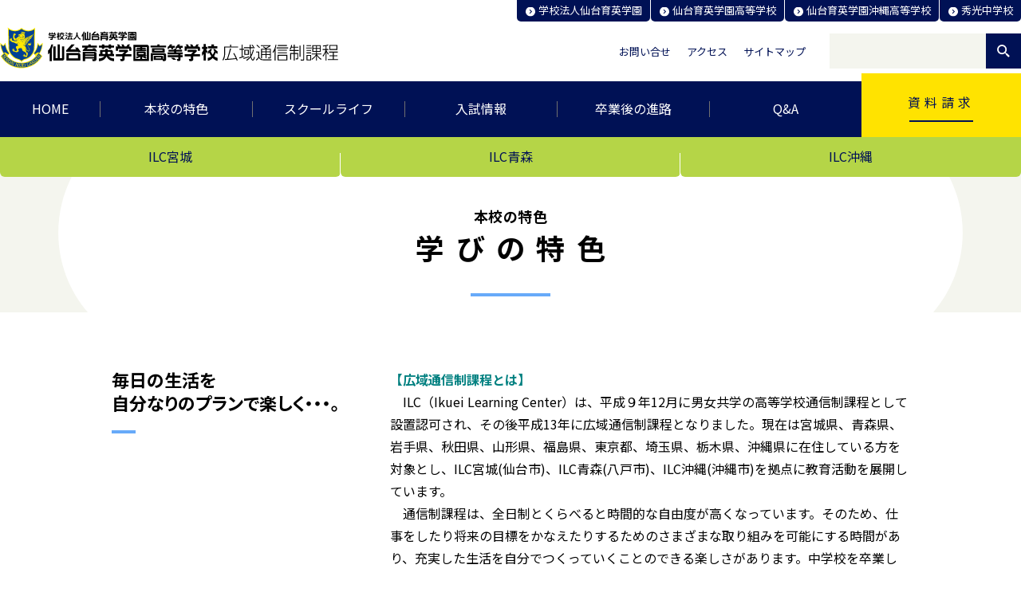

--- FILE ---
content_type: text/html; charset=utf-8
request_url: https://www.sendaiikuei.ed.jp/ilc/feature/feature/
body_size: 22606
content:
<!DOCTYPE html>
<html lang="ja">
	<head>
		<meta charset="utf-8">
		<title>学びの特色 |  仙台育英学園高等学校 ILC</title>
		<meta name="viewport" content="width=device-width, initial-scale=1.0">
		<meta name="format-detection" content="telephone=no">
		<base href="https://www.sendaiikuei.ed.jp/">

		
		
		<link href="css/normalize.css" type="text/css" rel="stylesheet">
<link href="css/ilc_common.css?v=4" type="text/css" rel="stylesheet">
<link href="css/ilc_lower.css?v=5" type="text/css" rel="stylesheet"><link href="assets/fancybox/jquery.fancybox.css?v=1" rel="stylesheet">
<link href="css/ilc_feature.css" type="text/css" rel="stylesheet">
		<!-- Google tag (gtag.js) for GA4 -->
<script async src="https://www.googletagmanager.com/gtag/js?id=G-DKW8MJ814E"></script>
<script>
  window.dataLayer = window.dataLayer || [];
  function gtag(){dataLayer.push(arguments);}
  gtag('js', new Date());
  gtag('config', 'G-DKW8MJ814E'); // ← GA4 の Measurement ID
</script>

    
		
		<script src="https://ajax.googleapis.com/ajax/libs/jquery/3.6.0/jquery.min.js"></script>
	</head>
	<body class="">
		<div id="wholewrapper" class="wholewrapper">
			<header class="header">

	<div class="header_top">
		<div class="header_inner">
			<ul class="listArrow listArrow--header pc">
				<li><a href="corp/">学校法人仙台育英学園</a></li>
				<li><a href="hs/">仙台育英学園高等学校</a></li>
				<li><a href="okinawa/">仙台育英学園沖縄高等学校</a></li>
				<li><a href="shukoh/">秀光中学校</a></li>
			</ul>
			<ul class="listArrow listArrow--header sp">
				<li><a href="corp/">学校法人<br />仙台育英学園</a></li>
				<li><a href="hs/">仙台育英学園<br />高等学校</a></li>
				<li><a href="okinawa/">仙台育英学園<br />沖縄高等学校</a></li>
				<li><a href="shukoh/">秀光<br />中学校</a></li>
			</ul>


			<div class="header_main">
				<h1 class="header_logo">
					<a href="ilc/">
						<span class="pc"><img src="media/images/ilc/common/logo_ilc_pc.svg"
											  alt="学校法人仙台育英学園 仙台育英学園高等学校 広域通信制課程"></span>
						<span class="sp"><img src="media/images/ilc/common/logo_ilc_sp.svg"
											  alt="学校法人仙台育英学園 仙台育英学園高等学校 広域通信制課程"></span>
					</a></h1>

				<div class="sp_menu" id="sp_menu">
					<div class="open"><img src="media/images/ilc/common/icon_menu.svg" alt="MENU"></div>
					<div class="close"><img src="media/images/ilc/common/icon_menu_close.svg" alt="CLOSE"></div>
				</div>

				<nav class="header_main_navi">
					<ul class="floating_list">
						<li><a href="corp/intro/contact.html#ilc">お問い合せ</a></li>
						<li><a href="corp/access/">アクセス</a></li>
						<li><a href="ilc/sitemap/">サイトマップ</a></li>
					</ul>

					<div class="search_box">

						<script>
							(function() {
								var cx = '015267935937306258571:nq8y7ixyrau';
								var gcse = document.createElement('script');
								gcse.type = 'text/javascript';
								gcse.async = true;
								gcse.src = 'https://cse.google.com/cse.js?cx=' + cx;
								var s = document.getElementsByTagName('script')[0];
								s.parentNode.insertBefore(gcse, s);
							})();
						</script>
						<gcse:searchbox-only></gcse:searchbox-only>
					</div>
				</nav>
			</div>
		</div>
	</div>
	<div class="header_bottom">
		<div class="sp yellow_button">
			<a href="https://www2.sendaiikuei.ed.jp/" target="_blank">資料請求</a>
		</div>
		<div class="gnavi_school">
			<ul class="gnavi_school_list">
				<li><a href="ilc/miyagi/">ILC宮城</a></li>
				<li><a href="ilc/aomori/">ILC青森</a></li>
				<li><a href="ilc/okinawa/">ILC沖縄</a></li>
			</ul>
		</div>
		<nav class="gnavi">
			<!--Qrt\Plugin\GlobalNavigation::loadPlugin--><ul class="depth1"><li class="type3 depth1 lm990  first "><a href="ilc/" class="" >HOME</a></li><li class="type1 depth1 lm991   "><a href="ilc/information/"  class="dropdown-toggle" data-hover="dropdown" data-delay="0" data-close-others="false">INFORMATION</a></li><li class="type1 depth1 lm992 active  has_children"><a href="ilc/feature/greeting/"  class="dropdown-toggle" data-hover="dropdown" data-delay="0" data-close-others="false">本校の特色</a><ul class="depth2"><li class="type1 depth2 lm998  first "><a href="ilc/feature/greeting/" >校長挨拶</a></li><li class="type1 depth2 lm999   "><a href="ilc/feature/philosophy/" >教育理念</a></li><li class="type1 depth2 lm1001 active  "><a href="ilc/feature/feature/" >学びの特色</a></li><li class="type1 depth2 lm1002   "><a href="ilc/feature/rst/" >学習の進め方 RST</a></li><li class="type2 depth2 lm1790   "><a href="ilc/feature/number.html" >ILCの現在(生徒数等)</a></li><li class="type1 depth2 lm1731   "><a href="ilc/feature/policies/" >スクールポリシー</a></li><li class="type3 depth2 lm1818   "><a href="/media/files/corp/intro/2025schoolbrochure.pdf" class="" >学校案内</a></li><li class="type3 depth2 lm1706  last "><a href="/corp/intro/enquete/" class="" >学校評価アンケート</a></li></ul></li><li class="type1 depth1 lm993   has_children"><a href="ilc/school_life/flow/"  class="dropdown-toggle" data-hover="dropdown" data-delay="0" data-close-others="false">スクールライフ</a><ul class="depth2"><li class="type1 depth2 lm1003  first "><a href="ilc/school_life/flow/" >入学から卒業まで</a></li><li class="type1 depth2 lm1076   "><a href="ilc/school_life/curriculum/" >カリキュラム</a></li><li class="type1 depth2 lm1005   "><a href="ilc/school_life/week/" >生徒の1週間</a></li><li class="type3 depth2 lm1077   "><a href="ilc/aomori/message/" class="" >在校生メッセージ</a></li><li class="type3 depth2 lm1659  last "><a href="/media/files/corp/intro/basicpolicy/basicpolicy.pdf" class="" >学校いじめ防止基本方針</a></li></ul></li><li class="type1 depth1 lm994   has_children"><a href="ilc/admission/tuition/"  class="dropdown-toggle" data-hover="dropdown" data-delay="0" data-close-others="false">入試情報</a><ul class="depth2"><li class="type1 depth2 lm1006  first "><a href="ilc/admission/tuition/" >入学金・学費</a></li><li class="type1 depth2 lm1007   "><a href="ilc/admission/summary/" >入試要項</a></li><li class="type1 depth2 lm1624  last "><a href="ilc/admission/download/" >書式ダウンロード</a></li></ul></li><li class="type1 depth1 lm995   has_children"><a href="ilc/after_graduation/record/"  class="dropdown-toggle" data-hover="dropdown" data-delay="0" data-close-others="false">卒業後の進路</a><ul class="depth2"><li class="type1 depth2 lm1008  first "><a href="ilc/after_graduation/record/" >進路実績</a></li><li class="type1 depth2 lm1021   "><a href="ilc/after_graduation/message_archive/" >卒業生メッセージ</a></li><li class="type1 depth2 lm1009   "><a href="ilc/after_graduation/message/" >過去の卒業生メッセージ「よかった！」</a></li><li class="type1 depth2 lm1349  last "><a href="ilc/after_graduation/parents_message/" >保護者の皆さまからのメッセージ</a></li></ul></li><li class="type1 depth1 lm996   has_children"><a href="ilc/qa/"  class="dropdown-toggle" data-hover="dropdown" data-delay="0" data-close-others="false">Q&amp;A</a><ul class="depth2"><li class="type3 depth2 lm1010  first "><a href="ilc/qa/#exam" class="" >入試について</a></li><li class="type3 depth2 lm1011   "><a href="ilc/qa/#school" class="" >学校生活について</a></li><li class="type3 depth2 lm1012  last "><a href="ilc/qa/#graduation" class="" >卒業後について</a></li></ul></li><li class="type3 depth1 lm997  last "><a href="/corp/request/" class="" >資料請求</a></li></ul><!--/Qrt\Plugin\GlobalNavigation::loadPlugin-->
		</nav>

		<div class="sp_navigation sp">
			<ul class="sns_list">
				<li>
					<a href="https://twitter.com/ilcmiyagi" target="_blank">
						<div class="sns_icon"><img src="media/images/ilc/common/sns_twitter.svg" alt="twitter"></div>
						<p class="sns_name">ILC宮城<br>
							公式 Twitter</p>
					</a>
				</li>
				<li>
					<a href="https://twitter.com/ILCaomori" target="_blank">
						<div class="sns_icon"><img src="media/images/ilc/common/sns_twitter.svg" alt="twitter"></div>
						<p class="sns_name">ILC青森<br>
							公式 Twitter</p>
					</a>
				</li>
				<li>
					<a href="https://twitter.com/ILCokinawa" target="_blank">
						<div class="sns_icon"><img src="media/images/ilc/common/sns_twitter.svg" alt="twitter"></div>
						<p class="sns_name">ILC沖縄<br>
							公式 Twitter</p>
					</a>
				</li>
			</ul>
			<ul class="sns_list">
				<li>
					<a href="https://www.facebook.com/Sendaiikuei/?ref=page_internal" target="_blank">
						<div class="sns_icon"><img src="media/images/ilc/common/sns_facebook.svg" alt="facebook"></div>
						<p class="sns_name">仙台育英学園高校<br>
							公式 Facebook</p>
					</a>
				</li>
				<li>
					<a href="https://www.youtube.com/channel/UCDWgnT1DqOVTqFIBe8q3tQw" target="_blank">
						<div class="sns_icon"><img src="media/images/ilc/common/sns_youtube.svg" alt="Youtube"></div>
						<p class="sns_name">仙台育英学園<br>
							公式 YouTube<br>
							チャンネル</p>
					</a>
				</li>
				<li>
					<a href="https://www.instagram.com/sendaiikuei/?hl=ja" target="_blank">
						<div class="sns_icon"><img src="media/images/ilc/common/sns_instagram.svg" alt="instagram">
						</div>
						<p class="sns_name">仙台育英学園<br>
							公式 Instagram</p>
					</a>
				</li>
			</ul>

			<ul class="buttons">
				<li><a href="corp/">学校法人 仙台育英学園</a></li>
				<li><a href="hs/">仙台育英学園高等学校</a></li>
				<li><a href="okinawa/">仙台育英学園沖縄高校</a></li>
				<li><a href="shukoh/">秀光中学校</a></li>
			</ul>
		</div>
	</div>
</header>
			<div class="main_wrap">
				<section class="page_title_area">
					<div class="page_title_wrap">
						<h2 class="page_title">
							<span class="page_title_sub">本校の特色</span>
							<span id="page_title_main">学びの特色</span>
						</h2>
					</div>
				</section>
				<main id="main" class="main ">
					<section class="main-containers feature-feature">
<h2 class="main-containers-title">毎日の生活を<br />
自分なりのプランで楽しく・・・。</h2>

<section class="main-containers-contents">
<p><strong><span style="color:#008080;">【広域通信制課程とは】</span></strong><br />
　ILC（Ikuei Learning Center）は、平成９年12月に男女共学の高等学校通信制課程として設置認可され、その後平成13年に広域通信制課程となりました。現在は宮城県、青森県、岩手県、秋田県、山形県、福島県、東京都、埼玉県、栃木県、沖縄県に在住している方を対象とし、ILC宮城(仙台市)、ILC青森(八戸市)、ILC沖縄(沖縄市)を拠点に教育活動を展開しています。<br />
　通信制課程は、全日制とくらべると時間的な自由度が高くなっています。そのため、仕事をしたり将来の目標をかなえたりするためのさまざまな取り組みを可能にする時間があり、充実した生活を自分でつくっていくことのできる楽しさがあります。中学校を卒業した方(新入学生)だけでなく、他校で1、2年間学んでから転入した方(転入学生)、高校を中途で退学したり一度就職したりした方(編入学生)など通信制課程への進学は多様化が進んでいますが、学ぶ目的が明確で意欲のある15歳以上の方であれば誰でも応募することができます。また前期(4月～9月)と後期(10月～3月)の二学期制により、入学の機会は4月と10月、卒業は9月と3月となっていますが、場合によってはその期間中の転・編入学も可能ですのでお気軽にご相談ください。<br />
(随時相談に応じます) 。</p>

<div class="illust">
	<img src="media/images/ilc/feature/feature/img_illustration.svg" />
</div>
</section>
</section>

<section class="main-containers feature-feature bt">
<h2 class="main-containers-title">学びたい科目を、<br />
自分で選べます。</h2>

<section class="main-containers-contents">
<p><strong><span style="color:#008080;">【学習の進め方】</span></strong>　<span style="font-size:12px;">＊ILCの教育課程は別に掲載(同ホームページ内)</span><br />
　学びたい科目を自分で選んで、学習の計画を立て、単位を修得し、自分の意志で目標の達成に向けて取り組んでいくことができます。&nbsp;</p>

<div class="illust">
	<img src="media/images/ilc/feature/feature/zu01.svg" />
</div>
</section>
</section>

<section class="main-containers feature-feature bt">
<h2 class="main-containers-title">ILC　<br />
―特色ある教育活動―</h2>

<section class="main-containers-contents">
<p><strong><span style="color:#008080;">【生徒の多様性に配慮】</span></strong>　<br />
　生徒それぞれの生活様式・進路希望・適性等、多様性に配慮した教育を進めています。<br />
・高等学校普通科の科目の単位を修得することにより、高等学校卒業資格の取得をはじめ大学・短大・専門学校への進学や就職等、進路の実現に向けたサポートをしています。<br />
・平日(月曜日を除く)及び土曜日には、あらかじめ指定された時間割によって面接指導が行われるため、自分の生活スタイルに合わせた学習計画が立てられます。<br />
・不登校傾向等の生徒に配慮し、自学自習を基本とする学習環境の中で面接指導を行います。<br />
・ホームルームや面接指導の前後など気軽に相談できる環境づくりや、担任との個別面談、スクールカウンセラー配置(ILC宮城)などの支援体制を整えることにより、進路や友人関係、学習等についての悩みなどにも個別に対応できるよう配慮しています。</p>

<p><strong><span style="color:#008080;">【健康診断の実施】</span></strong>　<br />
　年に一度、通信制生徒を対象とした健康診断を実施しています。(ILC青森は新入生のみ)</p>

<p><strong><span style="color:#008080;">【ILC宮城・ILC青森・ILC沖縄それぞれの特色ある行事】</span></strong>　<br />
　各ILCでは、科学館・学園施設等を活用した校外学習のほか、自然学習会、清掃ボランティアなどの社会奉仕活動を実施しています。また、京都・大阪方面への研修旅行や社会人養成講座等、体験的な学習を通して社会適応力や豊かな人間性をはぐくむ機会を設けています。</p>
</section>
</section>

<div>
	&nbsp;
	<div class="btn btn--link">
		<a href="https://www.sendaiikuei.ed.jp/ilc/school_life/curriculum/" target="_blank">カリキュラム（令和7年度 入学生の教育課程）</a>
	</div>
	&nbsp;

	<h3 style="text-align: center;"><b>＜時間割の一例（ILC宮城）＞</b></h3>

	<div class="body" id="time_table">
		<h4 style="text-align: center;">スクーリング時間割【土曜日】</h4>

		<div class="table" style="text-align: center;">
			<div class="table">
				<img alt="時間割の一例" src="media/images/ilc/feature/feature/25timetable1.svg" style="width: 100%;" />
			</div>

			<p style="font-size:95%;text-align:center;margin:1em auto;">自分が履修している科目の時間だけ、自分の都合に合わせて出席します。</p>
		</div>
	</div>

	<section class="main-containers bt">
	<h2 class="main-containers-title">スマホ・ＰＣで、<br />
	自分のペースで、<br />
	いつでもどこでも<br />
	スクーリング</h2>

	<section class="main-containers-contents">
	<p><strong><span style="color:#008080;">【Lネットスクーリング】</span></strong><span style="font-size:14px;">　―動画視聴によるフレキシブルな学びー</span><br />
	　インターネットを通して好きな時にどこからでもアクセスできる学習システムです。仕事や趣味の時間に合わせて学ぶことができ、自分のペースで集中して学習に取り組むことができます。さらに、視聴時間や視聴レポート提出等の条件を満たせば、面接指導の回数が一部免除される科目も多数あります。<br />
	　また、先生と生徒、学校と家庭のコミュニケーションをペーパーレスで円滑に図るため、Google Classroomを活用した情報交換も行っています。NHK高校講座などの多様なメディアによるスクーリングも可能です。</p>
	</section>
	</section>

	<section class="main-containers feature-feature l-net">
	<div class="samples">
		<h6 class="title">Lネット 授業動画サンプル</h6>

		<div class="items">
			<div class="item">
				<div>
					<a class="fancy" data-fancybox-type="iframe" href="https://www.youtube.com/embed/ZtbAkHmKJz0?rel=0&amp;autoplay=1&amp;showinfo=0" target="_blank"><img alt="べーシック英語b" src="media/images/ilc/feature/feature/img_lnet1.png" /></a>
				</div>

				<p>〈 べーシック英語b 〉</p>
			</div>

			<div class="item">
				<div>
					<a class="fancy" data-fancybox-type="iframe" href="https://www.youtube.com/embed/LDwTtgT1vIk?rel=0&amp;autoplay=1&amp;showinfo=0" target="_blank"><img alt="古典B" src="media/images/ilc/feature/feature/img_lnet2.png" /></a>
				</div>

				<p>〈 古典B 〉</p>
			</div>

			<div class="item">
				<div>
					<a class="fancy" data-fancybox-type="iframe" href="https://www.youtube.com/embed/ufjKGoNXUcs?rel=0&amp;autoplay=1&amp;showinfo=0" target="_blank"><img alt="生物基礎a" src="media/images/ilc/feature/feature/img_lnet3.png" /></a>
				</div>

				<p>〈 生物基礎a 〉</p>
			</div>
		</div>
	</div>

	<div class="samples feature-feature google-classroom">
		<h6 class="title">Googleクラスルーム</h6>

		<div class="pic">
			<img alt="Googleクラスルーム" src="media/images/ilc/feature/feature/img_classroom.png" />
		</div>
	</div>
	</section>
</div>

				</main>
			</div>
			<div class="localnavigation">
				<!--Qrt\Plugin\LocalNavigation::loadPlugin--><h2 class="top_title"><a href="ilc/feature/greeting/">本校の特色</a></h2><ul class="depth1"><li class="type1 depth1 lm998  first "><a href="ilc/feature/greeting/"  class="dropdown-toggle" data-hover="dropdown" data-delay="0" data-close-others="false">校長挨拶</a></li><li class="type1 depth1 lm999   "><a href="ilc/feature/philosophy/"  class="dropdown-toggle" data-hover="dropdown" data-delay="0" data-close-others="false">教育理念</a></li><li class="type1 depth1 lm1001 active  "><a href="ilc/feature/feature/"  class="dropdown-toggle" data-hover="dropdown" data-delay="0" data-close-others="false">学びの特色</a></li><li class="type1 depth1 lm1002   "><a href="ilc/feature/rst/"  class="dropdown-toggle" data-hover="dropdown" data-delay="0" data-close-others="false">学習の進め方 RST</a></li><li class="type2 depth1 lm1790   "><a href="ilc/feature/number.html"  class="dropdown-toggle" data-hover="dropdown" data-delay="0" data-close-others="false">ILCの現在(生徒数等)</a></li><li class="type1 depth1 lm1731   "><a href="ilc/feature/policies/"  class="dropdown-toggle" data-hover="dropdown" data-delay="0" data-close-others="false">スクールポリシー</a></li><li class="type3 depth1 lm1818   "><a href="/media/files/corp/intro/2025schoolbrochure.pdf" class="" >学校案内</a></li><li class="type3 depth1 lm1706  last "><a href="/corp/intro/enquete/" class="" >学校評価アンケート</a></li></ul><!--/Qrt\Plugin\LocalNavigation::loadPlugin-->
			</div>
			<footer class="footer">

	<div class="footer_inner">
		<div class="footer_info">


			<ul class="footer_navi">
				<li><a href="corp/policy/">サイトポリシー</a></li>
				<li><a href="corp/policy/privacy.html">個人情報保護方針</a></li>
			</ul>

			<h3 class="site_name">仙台育英学園高等学校</h3>

			<ul class="footer_submenu">
				<li><a href="corp/intro/contact.html#ilc">お問い合せ</a></li>
			</ul>


			<ul class="footer_school_list">
				<li>
					<h4 class="footer_school_name">広域通信制課程 ILC宮城</h4>
					<address><span class="zip">〒983-0045</span>
						宮城県仙台市宮城野区宮城野二丁目4-1</address>
					<div class="footer_school_tel">TEL. 022-256-4148</div>
					<div class="footer_school_fax">FAX.022-256-4208</div>
				</li>
				<li>
					<h4 class="footer_school_name">広域通信制課程 ILC青森</h4>
					<address><span class="zip">〒031-0823</span>
						青森県八戸市湊高台三丁目2-2</address>
					<div class="footer_school_tel">TEL. 0178-80-7280</div>
					<div class="footer_school_fax">FAX.0178-80-7281</div>
				</li>
				<li>
					<h4 class="footer_school_name">広域通信制課程 ILC沖縄</h4>
					<address><span class="zip">〒904-0021</span>
						沖縄県沖縄市胡屋二丁目6-17</address>
					<div class="footer_school_tel">TEL. 098-930-4111</div>
					<div class="footer_school_fax">FAX.098-930-4151</div>
				</li>
			</ul>
		</div>

		<div class="footer_logo">
			<ul class="footer_logo_list">
				<li class="symbol_125"><img src="media/images/2004/common/footer/logo_challenge125.svg" alt=""></li>
				<li class="symbol_mark"><img src="media/images/2004/common/footer/logo_emblem.svg" alt=""></li>
			</ul>
			<div class="copyright">
				&copy; SENDAI IKUEI GAKUEN
			</div>
		</div>
	</div>

	<div class="pagetop"><a href="#wholewrapper"><img src="media/images/ilc/common/icon_up.svg"></a></div>
</footer>
		</div>
		<script type="text/javascript" src="js/ilc_common.js"></script><script type="text/javascript" src="js/isotope.min.js"></script>
<script src="assets/fancybox/jquery.fancybox.js"></script>
<script type="text/javascript" src="js/p_hs_channel.js"></script>

<script>
$(function(){
	$('.curriculum h3 a').on('click', function(e){
		e.preventDefault()
		const body = $('#' + $(this).attr('data-container'))
		const opened = body.is(':visible')
		if (opened) {
			body.slideUp()
			$(this).removeClass('open')
		} else {
			body.slideDown()
			$(this).addClass('open')
		}
	})
})
</script>
	<div class="nocache" style="display:none;">no cache</div></body>
</html>

--- FILE ---
content_type: text/css
request_url: https://www.sendaiikuei.ed.jp/css/ilc_common.css?v=4
body_size: 28711
content:
@charset "UTF-8";
@import url("https://fonts.googleapis.com/css2?family=Noto+Sans+JP:wght@400;500;700&display=swap");
#design_toggle {
  position: fixed !important;
  bottom: 10px;
  left: 10px;
}
#design_toggle input {
  position: absolute;
  left: 0;
  top: 0;
  width: 100%;
  height: 100%;
  z-index: 5;
  opacity: 0;
  cursor: pointer;
}
#design_toggle label {
  width: 40px;
  height: 22px;
  background: #ccc;
  position: relative;
  display: inline-block;
  border-radius: 27px;
  transition: 0.4s;
  box-sizing: border-box;
}
#design_toggle label:after {
  content: "";
  position: absolute;
  width: 22px;
  height: 22px;
  border-radius: 100%;
  left: 0;
  top: 0;
  z-index: 2;
  background: #fff;
  box-shadow: 0 0 5px rgba(0, 0, 0, 0.2);
  transition: 0.4s;
}
#design_toggle input:checked + label {
  background-color: #4bd865;
}
#design_toggle input:checked + label:after {
  left: 18px;
}

.view_desgin #wholewrapper {
  position: relative;
}
.view_desgin #wholewrapper::after {
  content: "";
  display: block;
  position: absolute;
  top: 0;
  left: 0;
  right: 0;
  width: 100%;
  height: 100%;
  opacity: 0;
  opacity: 0.2;
  opacity: 0.5;
  background-position: top center;
  background-repeat: no-repeat;
  pointer-events: none;
  z-index: 100;
}
@media screen and (min-width: 768px) {
  .view_desgin #wholewrapper::after {
    background-image: url("../media/images/_design/pc_00.png");
    background-size: 1440px;
  }
}
@media screen and (max-width: 767px) {
  .view_desgin #wholewrapper::after {
    background-image: url("../media/images/_design/sp_00.png");
    background-size: 100%;
  }
}

#design_toggle {
  position: fixed !important;
  bottom: 10px;
  left: 10px;
  z-index: 300000;
}
#design_toggle input {
  position: absolute;
  left: 0;
  top: 0;
  width: 100%;
  height: 100%;
  z-index: 5;
  opacity: 0;
  cursor: pointer;
}
#design_toggle input:checked + label {
  background-color: #4bd865;
}
#design_toggle input:checked + label:after {
  left: 18px;
}
#design_toggle label {
  width: 40px;
  height: 22px;
  background: #ccc;
  position: relative;
  display: inline-block;
  border-radius: 27px;
  transition: 0.4s;
  box-sizing: border-box;
}
#design_toggle label:after {
  content: "";
  position: absolute;
  width: 22px;
  height: 22px;
  border-radius: 100%;
  left: 0;
  top: 0;
  z-index: 2;
  background: #fff;
  box-shadow: 0 0 5px rgba(0, 0, 0, 0.2);
  transition: 0.4s;
}
#design_toggle + #__bs_notify__ {
  display: none !important;
}

body {
  font-family: "Noto Sans JP", sans-serif;
}
@media screen and (max-width: 767px) {
  body.open {
    position: relative;
    overflow: hidden;
  }
}

@media screen and (max-width: 767px) {
  .pc {
    display: none;
  }
}

.sp {
  display: none;
}
@media screen and (max-width: 767px) {
  .sp {
    display: inherit;
  }
}

@media screen and (max-width: 767px) {
  .sp_wrap {
    display: block;
  }
}

.wholewrapper * {
  box-sizing: border-box;
}
.wholewrapper *::before, .wholewrapper *::after {
  box-sizing: border-box;
}

body#main * {
  box-sizing: border-box;
}
body#main *::before, body#main *::after {
  box-sizing: border-box;
}

@media print, screen and (min-width: 768px) {
  .main_wrap {
    margin-top: -30px;
  }
}
.main_wrap .main {
  margin: 0 auto;
  max-width: 1000px;
}

.header {
  position: relative;
  z-index: 10;
  margin: 0;
  color: #fff;
}
@media screen and (max-width: 767px) {
  .header {
    background-color: #001155;
    -webkit-overflow-scrolling: touch;
    height: 100%;
    border-bottom: 8px solid #b5d547;
  }
  .header.open {
    position: fixed;
    top: 0;
    right: 0;
    left: 0;
    bottom: 0;
    z-index: 100;
    overflow-y: scroll;
    overflow-x: hidden;
    border-bottom: none;
  }
  .header.open .header_bottom,
  .header.open .header_main_navi {
    opacity: 1;
    display: block;
  }
}
@media screen and (max-width: 767px) and (max-width: 767px) {
  .header .header_bottom,
  .header .header_main_navi {
    transition: 0.5s;
    opacity: 0;
    display: none;
  }
  .header.open .header .header_bottom, .header.open
  .header .header_main_navi {
    opacity: 1;
    display: block !important;
  }
}

.header .header_inner {
  margin: 0 auto;
  max-width: 1280px;
}
@media print, screen and (max-width: 1279px) {
  .header .header_inner {
    padding: 0 50px;
  }
}
@media screen and (max-width: 980px) {
  .header .header_inner {
    padding: 0 30px;
  }
}
@media screen and (max-width: 767px) {
  .header .header_inner {
    padding: 0 5.6%;
  }
}
@media screen and (max-width: 767px) {
  .header .header_inner {
    padding: 0;
  }
}
.header .header_top {
  margin: 0 0 11px;
}
@media screen and (max-width: 767px) {
  .header .header_top {
    margin: 0;
  }
}
.header .listArrow--header {
  display: flex;
  align-items: center;
  flex-flow: row nowrap;
  justify-content: flex-end;
  margin: 0 0 11px;
  padding-left: 0;
  list-style: none;
}
@media screen and (max-width: 767px) {
  .header .listArrow--header {
    justify-content: flex-start;
    margin-bottom: 0;
  }
}
.header .listArrow--header.sp {
  display: none;
}
@media screen and (max-width: 767px) {
  .header .listArrow--header.pc {
    display: none;
  }
  .header .listArrow--header.sp {
    display: flex;
  }
}
.header .listArrow--header li {
  border-radius: 0px 0px 5px 5px;
  overflow: hidden;
}
@media screen and (max-width: 767px) {
  .header .listArrow--header li {
    flex: 1 1 auto;
    border-radius: 0;
    border-bottom: 1px solid #595e90;
  }
}
.header .listArrow--header li + li:not(:first-child) {
  margin-left: 1px;
}
@media screen and (max-width: 767px) {
  .header .listArrow--header li + li:not(:first-child) {
    margin-left: 0;
    border-left: 1px solid #595e90;
  }
}
.header .listArrow--header li a {
  display: block;
  background-color: #001155;
  padding: 6px 10px 7px 27px;
  text-align: center;
  font-size: 13px;
  position: relative;
  text-decoration: none;
  color: #fff;
}
@media screen and (max-width: 767px) {
  .header .listArrow--header li a {
    padding: 7px 7px 9px 18px;
    font-size: 10px;
  }
}
.header .listArrow--header li a::before {
  background: transparent url(../media/images/ilc/common/icon_link_wh.svg) no-repeat center center/12px 12px;
  content: "";
  position: absolute;
  left: 10px;
  top: 50%;
  transform: translateY(-50%);
  width: 1em;
  height: 1em;
}
@media screen and (max-width: 767px) {
  .header .listArrow--header li a::before {
    background-size: 9px;
    left: 7px;
  }
}
@media print, screen and (min-width: 981px) {
  .header .listArrow--header li a {
    transition: 0.5s;
  }
  .header .listArrow--header li a:hover {
    background-color: #00C3D9;
  }
}
.header .header_main {
  display: flex;
  flex-flow: row nowrap;
  justify-content: space-between;
  margin-top: 12px;
}
@media screen and (max-width: 767px) {
  .header .header_main {
    display: block;
  }
}
@media screen and (max-width: 767px) {
  .header .header_main {
    position: relative;
    margin-top: 0;
    padding-top: 12px;
    background-color: #001155;
  }
}
.header .header_main_navi {
  display: flex;
  align-items: center;
  flex-flow: row nowrap;
  justify-content: flex-end;
  flex: 1 1 auto;
}
@media screen and (max-width: 767px) {
  .header .header_main_navi {
    display: none;
  }
}
.header .header_logo {
  margin: 0;
  flex: 0 0 425px;
  transform: translateY(-5px);
}
@media print, screen and (max-width: 1279px) {
  .header .header_logo {
    flex: 0 0 400px;
  }
}
@media print, screen and (max-width: 1025px) {
  .header .header_logo {
    flex: 0 0 380px;
  }
}
@media screen and (max-width: 980px) {
  .header .header_logo {
    flex: 0 0 45%;
  }
}
@media screen and (max-width: 767px) {
  .header .header_logo {
    margin: 0 10px;
    padding-bottom: 13px;
    width: 234px;
    transform: translateY(0);
  }
}
.header .header_logo a {
  display: block;
}
.header .header_logo img {
  display: block;
  width: 100%;
}
.header .search_box {
  flex: 0 0 240px;
  width: 240px;
  margin-left: 30px;
  transform: translateY(-1px);
}
@media print, screen and (max-width: 1279px) {
  .header .search_box {
    flex: 0 0 220px;
    width: 220px;
  }
}
@media screen and (max-width: 980px) {
  .header .search_box {
    margin-left: 15px;
    flex: 0 0 40%;
  }
}
@media screen and (max-width: 767px) {
  .header .search_box {
    margin: 11px auto 0;
    padding: 20px 0;
    width: 88.8%;
    max-width: 100%;
  }
}
.header .search_box form.gsc-search-box {
  width: 240px;
}
@media print, screen and (max-width: 1279px) {
  .header .search_box form.gsc-search-box {
    width: 220px;
  }
}
@media screen and (max-width: 980px) {
  .header .search_box form.gsc-search-box {
    width: auto;
  }
}
@media screen and (max-width: 767px) {
  .header .search_box form.gsc-search-box {
    width: 100%;
  }
}
.header .sp_menu {
  display: none;
}
@media screen and (max-width: 767px) {
  .header .sp_menu {
    position: absolute;
    top: 0;
    right: 0;
    display: block;
    width: 56px;
  }
  .header .sp_menu .close {
    display: none;
  }
  .header .sp_menu.open .open {
    display: none;
  }
  .header .sp_menu.open .close {
    display: block;
  }
  .header .sp_menu img {
    display: block;
    width: 100%;
  }
}

.floating_list {
  display: flex;
  flex-flow: row nowrap;
  margin: 0;
  padding-left: 0;
  list-style: none;
}
@media screen and (max-width: 767px) {
  .floating_list {
    margin: 0;
    border-top: 1px solid #595e90;
    border-bottom: 1px solid #595e90;
  }
}
@media screen and (max-width: 767px) {
  .floating_list > li {
    flex: 0 0 33.333%;
  }
}
.floating_list > li + li:not(:first-child) {
  margin-left: 20px;
}
@media screen and (max-width: 980px) {
  .floating_list > li + li:not(:first-child) {
    margin-left: 10px;
  }
}
@media screen and (max-width: 767px) {
  .floating_list > li + li:not(:first-child) {
    margin-left: 0;
    border-left: 1px solid #595e90;
  }
}
.floating_list > li a {
  display: block;
  font-size: 13px;
  color: #001155;
  text-decoration: none;
}
@media screen and (max-width: 980px) {
  .floating_list > li a {
    font-size: 12px;
  }
}
@media screen and (max-width: 767px) {
  .floating_list > li a {
    padding: 30px 10px 28px;
    font-size: 13px;
    text-align: center;
    color: #fff;
  }
}

.search_box form.gsc-search-box {
  width: 240px;
}
.search_box .gsc-search-box {
  margin: 0;
}
.search_box .gsc-input-box {
  border: none;
  background: none;
}
.search_box .gsib_a {
  padding-left: 15px;
}
.search_box .gsc-input {
  background: #f4f5ee !important;
  font-size: 16px;
}
.search_box button.gsc-search-button {
  margin-left: 0;
  padding: 15px;
  border: none;
  border-radius: 0;
  background: #001155 url(../media/images/ilc/common/icon_search.svg) no-repeat center/cover;
  border-color: #001155;
  width: 44px;
  height: 44px;
  cursor: pointer;
}
@media screen and (max-width: 767px) {
  .search_box button.gsc-search-button {
    border: 1px solid #F4F5EE;
    width: 54px;
    height: 54px;
  }
}
.search_box button.gsc-search-button:focus, .search_box button.gsc-search-button:hover {
  border: none;
  background: #001155 url(../media/images/ilc/common/icon_search.svg) no-repeat center/cover;
  border-color: #001155;
}
.search_box button.gsc-search-button svg {
  display: none;
}

.header_bottom {
  display: flex;
  flex-flow: column nowrap;
}
@media screen and (max-width: 767px) {
  .header_bottom {
    display: block;
  }
}
@media screen and (max-width: 767px) {
  .header_bottom {
    padding: 10px 0 30px;
    background-color: #001155;
  }
}
.header_bottom .yellow_button {
  margin: 0 auto 30px;
  max-width: 88.8%;
}
.header_bottom .yellow_button a {
  position: relative;
  display: block;
  padding: 23px 20px 27px;
  border-radius: 4px;
  background-color: #ffe300;
  font-weight: bold;
  font-size: 18px;
  letter-spacing: 0.3em;
  text-align: center;
  text-decoration: none;
  color: #001155;
}
.header_bottom .yellow_button a::after {
  content: "";
  display: block;
  position: absolute;
  top: auto;
  bottom: 13px;
  left: 0;
  right: 0;
  margin: 0 auto;
  width: 18%;
  height: 2px;
  background-color: #001155;
  border: none;
  z-index: 3;
  pointer-events: none;
  opacity: 1;
}

.gnavi {
  background-color: #001155;
  position: relative;
  z-index: 10;
}
@media screen and (max-width: 767px) {
  .gnavi {
    margin-top: 30px;
  }
}
.gnavi ul {
  padding-left: 0;
  list-style: none;
}
.gnavi ul.depth1 {
  display: flex;
  align-items: flex-end;
  flex-flow: row nowrap;
  justify-content: center;
  margin: 0 auto;
  max-width: 1280px;
}
@media screen and (max-width: 767px) {
  .gnavi ul.depth1 {
    display: block;
  }
}
@media screen and (max-width: 767px) {
  .gnavi ul.depth1 {
    border-bottom: 1px solid #595e90;
  }
}
.gnavi ul.depth1 a {
  display: block;
  text-decoration: none;
  color: #fff;
}
@media screen and (max-width: 767px) {
  .gnavi ul.depth1 a {
    background: url(../media/images/ilc/common/shevron_local_nv_w.svg) no-repeat center right 21px/12px;
  }
}
.gnavi ul.depth1 li.depth1 {
  flex: 0 0 14.923%;
  position: relative;
  font-size: 16px;
  line-height: 1.2;
  text-align: center;
}
@media screen and (max-width: 980px) {
  .gnavi ul.depth1 li.depth1 {
    font-size: 14px;
  }
}
@media screen and (max-width: 767px) {
  .gnavi ul.depth1 li.depth1 {
    border-top: 1px solid #595e90;
    text-align: left;
    font-size: 16px;
  }
  .gnavi ul.depth1 li.depth1 > a {
    background: url(../media/images/ilc/common/shevron_local_nv_w.svg) no-repeat center right 21px/12px;
  }
}
@media print, screen and (min-width: 768px) {
  .gnavi ul.depth1 li.depth1.has_children:hover::after {
    opacity: 1;
  }
  .gnavi ul.depth1 li.depth1.has_children:hover ul.depth2 {
    opacity: 1;
    visibility: visible;
  }
  .gnavi ul.depth1 li.depth1.has_children::after {
    content: "";
    position: absolute;
    bottom: 0;
    top: auto;
    left: 0;
    right: 0;
    margin: auto;
    width: 0;
    height: 0;
    border-style: solid;
    border-width: 0 8px 10px 8px;
    border-color: transparent transparent #00C3D9 transparent;
    opacity: 0;
    transition: 0.5s;
  }
}
@media screen and (max-width: 767px) {
  .gnavi ul.depth1 li.depth1.has_children.has_children > a {
    background: url(../media/images/ilc/common/accordion_open.svg) no-repeat center right 21px/12px;
  }
  .gnavi ul.depth1 li.depth1.has_children.has_children > a.open {
    background-image: url(../media/images/ilc/common/accordion_close.svg);
  }
}
@media print, screen and (min-width: 768px) {
  .gnavi ul.depth1 li.depth1.lm991, .gnavi ul.depth1 li.depth1.lm1016, .gnavi ul.depth1 li.depth1.lm1017 {
    display: none;
  }
}
.gnavi ul.depth1 li.depth1 > a {
  padding: 25px 5px 26px;
  text-align: center;
}
@media print, screen and (min-width: 981px) {
  .gnavi ul.depth1 li.depth1 > a {
    transition: 0.5s;
  }
  .gnavi ul.depth1 li.depth1 > a:hover {
    color: #00C3D9;
  }
}
@media screen and (max-width: 767px) {
  .gnavi ul.depth1 li.depth1 > a {
    padding: 27px 40px 24px 5.6%;
    text-align: left;
  }
}
@media print, screen and (min-width: 768px) {
  .gnavi ul.depth1 li.depth1::before {
    content: "";
    position: absolute;
    left: 0;
    top: 50%;
    transform: translateY(-50%);
    border-left: 1px solid #707070;
    height: 20px;
  }
}
.gnavi ul.depth1 li.depth1.lm990 {
  flex: 0 0 9.766%;
}
.gnavi ul.depth1 li.depth1.lm990::before, .gnavi ul.depth1 li.depth1.lm990::after {
  display: none;
}
.gnavi ul.depth1 li.depth1.lm997 {
  flex: 0 0 15.625%;
  position: relative;
  background-color: #ffe300;
}
.gnavi ul.depth1 li.depth1.lm997::before {
  display: none;
}
.gnavi ul.depth1 li.depth1.lm997::after {
  content: "";
  display: block;
  position: absolute;
  top: auto;
  bottom: 27%;
  left: 0;
  right: 0;
  margin: 0 auto;
  width: 40%;
  height: 2px;
  background-color: #001155;
  border: none;
  z-index: 3;
  pointer-events: none;
  opacity: 1;
}
@media print, screen and (min-width: 981px) {
  .gnavi ul.depth1 li.depth1.lm997:hover {
    color: #001155;
  }
  .gnavi ul.depth1 li.depth1.lm997:hover a::before {
    background-color: #FFFF00;
    opacity: 1;
  }
}
@media screen and (max-width: 767px) {
  .gnavi ul.depth1 li.depth1.lm997 {
    display: none;
  }
}
.gnavi ul.depth1 li.depth1.lm997 > a {
  position: relative;
  z-index: 2;
  padding: 17px 5px 34px;
  background: none;
  font-size: 16px;
  letter-spacing: 5px;
  color: #001155;
  text-align: center;
}
@media print, screen and (min-width: 981px) {
  .gnavi ul.depth1 li.depth1.lm997 > a {
    transition: 0.5s;
  }
  .gnavi ul.depth1 li.depth1.lm997 > a:hover {
    color: #001155;
  }
}
@media print, screen and (min-width: 768px) {
  .gnavi ul.depth1 li.depth1.lm997 > a::before {
    content: "";
    position: absolute;
    z-index: -1;
    top: -11%;
    right: 0;
    bottom: 0;
    left: 0;
    margin: auto;
    width: 92%;
    height: 92%;
    background-color: #ffe300;
    border: none;
    transform: translateY(0);
    border-radius: 35px;
    transition: 0.5s;
    pointer-events: none;
    opacity: 0;
  }
  .gnavi ul.depth1 li.depth1.lm997 > a::after {
    content: "";
    display: block;
    position: absolute;
    top: 0;
    left: 0;
    right: 0;
    bottom: 0;
    height: 10px;
    transform: translateY(-10px);
    background-color: #ffe300;
  }
}
.gnavi ul.depth1 ul.depth2 {
  text-align: left;
}
@media print, screen and (min-width: 768px) {
  .gnavi ul.depth1 ul.depth2 {
    position: absolute;
    top: 100%;
    left: 50%;
    margin-top: 10px;
    transform: translate(-50%, -10px);
    display: table;
    border-radius: 0 0 6px 6px;
    min-width: 100%;
    white-space: nowrap;
    opacity: 0;
    visibility: hidden;
    background-color: #00b0c4;
  }
}
@media screen and (max-width: 767px) {
  .gnavi ul.depth1 ul.depth2 {
    position: static;
    display: none;
  }
}
@media print, screen and (min-width: 981px) {
  .gnavi ul.depth1 ul.depth2 li.depth2 a::after {
    content: "";
    position: absolute;
    display: block;
    background-color: #00C3D9;
    transition: 0.5s;
    left: 0;
    right: 0;
    margin: auto;
    opacity: 0;
    width: 0;
    top: 0;
    height: 100%;
  }
  .gnavi ul.depth1 ul.depth2 li.depth2 a:hover::after {
    width: auto;
    left: -10px;
    right: -10px;
    z-index: -1;
    opacity: 1;
  }
}
.gnavi ul.depth1 ul.depth2 li.depth2 + li.depth2 {
  border-top: 1px solid #00b0c4;
}
@media screen and (max-width: 767px) {
  .gnavi ul.depth1 ul.depth2 li.depth2 + li.depth2 {
    border-top: 1px solid #595e90;
  }
}
@media print, screen and (min-width: 768px) {
  .gnavi ul.depth1 ul.depth2 li.depth2 a::before {
    width: 0em;
  }
  .gnavi ul.depth1 ul.depth2 li.depth2 a:hover::before {
    background: transparent url(../media/images/ilc/common/icon_link_wh.svg) no-repeat center center/14px 14px;
    content: "";
    position: absolute;
    left: 10px;
    top: 50%;
    transform: translateY(-50%);
    width: 1em;
    height: 1em;
  }
}
.gnavi ul.depth1 ul.depth2 li.depth2 a {
  position: relative;
  padding: 20px 20px 18px 29px;
  background-color: #00C3D9;
  font-size: 15px;
}
@media screen and (max-width: 767px) {
  .gnavi ul.depth1 ul.depth2 li.depth2 a {
    padding: 21px 30px 19px 42px;
  }
}

.sp_navigation ul {
  padding-left: 0;
  list-style: none;
}
.sp_navigation .sns_list {
  display: flex;
  flex-flow: row wrap;
  justify-content: space-around;
}
@media screen and (max-width: 767px) {
  .sp_navigation .sns_list {
    margin: 42px auto;
    padding: 0 5.6%;
  }
}
.sp_navigation .sns_list > li {
  flex: 0 0 100px;
}
.sp_navigation .sns_list > li:nth-child(n + 4) {
  margin-top: 41px;
}
.sp_navigation .sns_list > li a {
  display: block;
  text-decoration: none;
  color: #fff;
}
.sp_navigation .sns_list > li .sns_icon {
  margin: 0 auto 5px;
  width: 40px;
}
.sp_navigation .sns_list > li .sns_icon img {
  display: block;
  width: 100%;
}
.sp_navigation .sns_list > li .sns_name {
  margin: 5px 0 0;
  font-weight: normal;
  font-size: 12px;
  line-height: 1.35;
  text-align: center;
}
.sp_navigation .buttons {
  margin: 30px auto;
  padding-left: 0;
  list-style: none;
  max-width: 88.8%;
  margin: 10px auto;
}
@media screen and (max-width: 767px) {
  .sp_navigation .buttons {
    margin: 10px auto;
  }
}
.sp_navigation .buttons > li + li {
  margin-top: 3px;
}
.sp_navigation .buttons > li a {
  display: block;
  padding: 17px 10px 19px;
  background-color: #595e90;
  border-radius: 4px;
  font-size: 14px;
  line-height: 1;
  text-align: center;
  text-decoration: none;
  color: #fff;
}

.gnavi_school {
  order: 2;
}
.gnavi_school::before {
  content: "";
  position: absolute;
  background-color: #b5d547;
  left: 0;
  right: 0;
  display: block;
  height: 20px;
  z-index: -1;
}
.gnavi_school .gnavi_school_list {
  display: flex;
  flex-flow: row nowrap;
  justify-content: space-between;
  margin: 0 auto;
  padding-left: 0;
  list-style: none;
  max-width: 1280px;
}
@media screen and (max-width: 767px) {
  .gnavi_school .gnavi_school_list {
    padding: 0 5.6%;
  }
}
.gnavi_school .gnavi_school_list > li {
  position: relative;
  flex: 0 0 33.33333%;
  border-radius: 0px 0px 6px 6px;
  background-color: #b5d547;
  font-size: 16px;
}
@media screen and (max-width: 767px) {
  .gnavi_school .gnavi_school_list > li {
    flex: 0 0 32.5%;
    border-radius: 4px;
  }
}
@media print, screen and (min-width: 768px) {
  .gnavi_school .gnavi_school_list > li:not(:first-child)::after {
    content: "";
    position: absolute;
    left: -1px;
    bottom: 0;
    border-left: 1px solid #fff;
    height: 60%;
  }
}
@media print, screen and (min-width: 981px) {
  .gnavi_school .gnavi_school_list > li {
    transition: 0.5s;
  }
  .gnavi_school .gnavi_school_list > li::before {
    content: "";
    position: absolute;
    background-color: #D0EF68;
    margin: 0 auto;
    top: 50%;
    width: 95%;
    height: 75%;
    left: 0;
    right: 0;
    bottom: 0;
    transform: translateY(-50%);
    border-radius: 30px;
    z-index: 1;
    transition: 0.5s;
    opacity: 0;
  }
  .gnavi_school .gnavi_school_list > li:hover::before {
    opacity: 1;
  }
}
.gnavi_school .gnavi_school_list > li a {
  position: relative;
  z-index: 2;
  display: block;
  padding: 15px 10px 17px;
  text-decoration: none;
  text-align: center;
  color: #001155;
}
@media screen and (max-width: 767px) {
  .gnavi_school .gnavi_school_list > li a {
    padding: 25px 10px 27px;
  }
}

.footer {
  padding: 48px 80px 58px;
  border-top: 10px solid #b5d547;
  background-color: #001155;
  color: #fff;
}
@media screen and (max-width: 980px) {
  .footer {
    padding: 50px 40px;
  }
}
@media screen and (max-width: 767px) {
  .footer {
    padding: 38px 0 40px;
  }
}
.footer ul {
  padding-left: 0;
  list-style: none;
}
.footer a {
  color: #fff;
  text-decoration: none;
}
@media screen and (min-width: 981px) {
  .footer a {
    transition: 0.5s;
  }
  .footer a:hover {
    opacity: 0.8;
  }
}
.footer .footer_inner {
  position: relative;
}
@media print, screen and (min-width: 768px) {
  .footer .footer_inner {
    padding: 0px 0 0 30px;
    border-left: 1px solid #595e90;
  }
}
.footer .footer_navi {
  display: flex;
  flex-flow: row wrap;
  margin: 0 0 47px;
}
@media screen and (max-width: 767px) {
  .footer .footer_navi {
    padding: 0 5.6%;
    margin-bottom: 35px;
  }
}
.footer .footer_navi li + li {
  margin-left: 19px;
  padding-left: 19px;
  border-left: 1px solid #fff;
}
.footer .footer_navi li a {
  font-size: 13px;
  line-height: 1;
  color: #fff;
}
.footer .site_name {
  margin: 15px 0;
  font-weight: bold;
  font-size: 18px;
  line-height: 1.2;
}
@media screen and (max-width: 767px) {
  .footer .site_name {
    margin-bottom: 22px;
    padding: 0 5.6%;
    font-size: 16px;
  }
}
.footer .footer_submenu {
  display: flex;
  flex-flow: row wrap;
  margin: 0 0 15px;
}
@media screen and (max-width: 767px) {
  .footer .footer_submenu {
    display: block;
  }
}
@media screen and (max-width: 767px) {
  .footer .footer_submenu {
    margin-bottom: 0;
  }
}
@media screen and (max-width: 767px) {
  .footer .footer_submenu li {
    border-bottom: 1px solid #595e90;
  }
  .footer .footer_submenu li:first-child {
    border-top: 1px solid #595e90;
  }
}
@media print, screen and (min-width: 768px) {
  .footer .footer_submenu li + li {
    margin-left: 19px;
    padding-left: 19px;
  }
}
.footer .footer_submenu li a {
  font-size: 13px;
  line-height: 1;
  color: #fff;
}
@media screen and (max-width: 767px) {
  .footer .footer_submenu li a {
    display: block;
    padding: 25px 5.6% 22px;
  }
}
.footer .footer_submenu li a::before {
  content: "◎";
}
.footer .footer_school_list {
  display: flex;
  flex-flow: row wrap;
  margin: 18px 0 0;
}
@media screen and (max-width: 767px) {
  .footer .footer_school_list {
    display: block;
  }
}
@media screen and (max-width: 767px) {
  .footer .footer_school_list {
    margin: 0;
  }
}
.footer .footer_school_list > li {
  font-size: 13px;
}
@media screen and (max-width: 767px) {
  .footer .footer_school_list > li {
    padding: 22px 5.6% 24px;
    border-bottom: 1px solid #595e90;
  }
}
@media print, screen and (min-width: 768px) {
  .footer .footer_school_list > li + li {
    margin-left: 40px;
  }
}
.footer .footer_school_list .footer_school_name {
  margin: 0 0 2px;
  font-weight: bold;
  font-size: 16px;
  line-height: 1.25;
}
.footer .footer_school_list address {
  margin: 0 0 3px;
  font-style: normal;
  font-size: 13px;
  line-height: 1.5;
}
.footer .footer_school_list address .zip {
  display: block;
}
.footer .footer_school_list .footer_school_tel,
.footer .footer_school_list .footer_school_fax {
  line-height: 1;
}
.footer .footer_school_list .footer_school_tel {
  margin-bottom: 6px;
}
@media print, screen and (min-width: 768px) {
  .footer .footer_logo {
    position: absolute;
    top: 0;
    right: 0;
  }
}
@media screen and (max-width: 767px) {
  .footer .footer_logo {
    margin-top: 40px;
  }
}
.footer .footer_logo img {
  display: block;
  width: 100%;
}
.footer .footer_logo_list {
  display: flex;
  flex-flow: row wrap;
  justify-content: flex-end;
  margin: 0 0 12px;
}
@media screen and (max-width: 767px) {
  .footer .footer_logo_list {
    justify-content: center;
    transform: translateX(-6px);
  }
}
.footer .footer_logo_list li + li {
  border-left: 1px solid #595e90;
}
.footer .footer_logo_list .symbol_125 {
  padding-right: 0;
  flex: 0 0 120px;
}
.footer .footer_logo_list .symbol_mark {
  margin-left: 0;
  flex: 0 0 108px;
}
.footer .copyright {
  margin: 13px 0 0;
  font-size: 10px;
  text-align: right;
}
@media screen and (max-width: 767px) {
  .footer .copyright {
    text-align: center;
  }
}

.pagetop {
  position: fixed;
  right: 0;
  bottom: 0;
  width: 44px;
  height: 44px;
  opacity: 0;
  visibility: hidden;
}
.pagetop.show {
  opacity: 1;
  visibility: visible;
}
.pagetop a {
  display: block;
}
@media screen and (min-width: 981px) {
  .pagetop a {
    transition: 0.5s;
  }
  .pagetop a:hover {
    opacity: 0.8;
  }
}
.pagetop img {
  display: block;
  width: 100%;
}

#main .topiclist.list.empty::before {
  content: "記事はまだ登録されておりません";
  display: block;
  padding: 15px 0px;
  font-size: 16px;
  line-height: 1.65;
}
@media screen and (max-width: 767px) {
  #main .topiclist.list.empty::before {
    padding: 15px 5.6% 50px;
  }
}

.movie_modal {
  text-align: center;
  width: 100%;
  margin: 30px auto;
  border: 1px #F4F5EE solid;
}
@media screen and (max-width: 767px) {
  .movie_modal {
    margin: 10px auto;
  }
}
.movie_modal .movie_item {
  width: 720px;
  margin: 20px auto;
}
@media screen and (max-width: 767px) {
  .movie_modal .movie_item {
    width: 90%;
    margin: 10px auto;
  }
}
.movie_modal .movie_item img {
  width: 100%;
}
.movie_modal .movie_caption {
  margin: 10px auto 30px;
}
.movie_modal .movie_caption a {
  color: #333;
  font-size: 1em;
  text-decoration: none;
}
.movie_modal .movie_caption a::after {
  background: url(../media/images/ilc/common/icon_play.svg) no-repeat center center/15px 15px;
  content: "";
  position: relative;
  width: 1em;
  height: 1em;
  display: inline-block;
  margin: 0 0 0 6px;
  top: 2px;
}
.movie_modal .movie_caption a:hover {
  color: #68AAF9;
}

.sns_tab {
  position: fixed;
  top: 260px;
  right: 0;
  width: 68px;
  height: 58px;
  background-color: #015;
  border-top-left-radius: 53px;
  border-bottom-left-radius: 53px;
  z-index: 10;
}
@media screen and (max-width: 767px) {
  .sns_tab {
    top: auto;
    bottom: 48px;
  }
}
.sns_tab a {
  display: inline-block;
  margin: 5px;
}
.sns_tab a img {
  width: 48px;
  height: 48px;
}

/*# sourceMappingURL=ilc_common.css.map */


--- FILE ---
content_type: text/css
request_url: https://www.sendaiikuei.ed.jp/css/ilc_lower.css?v=5
body_size: 28503
content:
@charset "UTF-8";
main {
  display: block;
}

a:link, a:visited {
  color: #001155;
}

a:hover, a:active {
  color: #67aaf9;
}

.page_title_area {
  position: relative;
  z-index: 1;
  background-color: #f4f5ee;
  margin-bottom: 70px;
}
@media screen and (max-width: 767px) {
  .page_title_area {
    margin-top: 0;
    margin-bottom: 40px;
  }
}
.page_title_area::after {
  content: "";
  position: absolute;
  left: 0;
  right: 0;
  bottom: 20px;
  margin: 0 auto;
  display: block;
  width: 100px;
  height: 4px;
  background-color: #67aaf9;
}
@media screen and (max-width: 767px) {
  .page_title_area::after {
    bottom: 30px;
    width: 80px;
    height: 4px;
  }
}
.page_title_area .page_title_wrap {
  display: flex;
  align-items: center;
  flex-flow: row wrap;
  justify-content: center;
  margin: 0 auto;
  background-color: #fff;
  background-image: url(../media/images/ilc/common/pagetitle_l.svg), url(../media/images/ilc/common/pagetitle_r.svg);
  background-repeat: no-repeat, no-repeat;
  background-position: center left, center right;
  background-size: 50px 200px;
  max-width: 1160px;
  height: 200px;
}
@media screen and (max-width: 767px) {
  .page_title_area .page_title_wrap {
    height: 176px;
  }
}
.page_title_area .page_title {
  position: relative;
  margin: 0;
  padding-top: 17px;
  font-weight: bold;
  font-size: 36px;
  letter-spacing: 0.4em;
  line-height: 1.1;
  text-align: center;
  transform: translateX(0.2em);
}
@media screen and (max-width: 767px) {
  .page_title_area .page_title {
    padding-top: 0;
    font-size: 32px;
    letter-spacing: 0;
    transform: translateY(-22%);
  }
}
@media screen and (max-width: 767px) {
  .page_title_area .page_title span.sml {
    font-size: 0.75em;
  }
}
.page_title_area .page_title .page_title_sub {
  display: block;
  font-size: 18px;
  letter-spacing: 0.5px;
  transform: translate(-0.4em, -10px);
}
@media screen and (max-width: 767px) {
  .page_title_area .page_title .page_title_sub {
    margin-bottom: 10px;
    font-size: 16px;
    transform: translate(0);
  }
}
.page_title_area .page_title .title-roboto {
  font-size: 28px;
  font-family: "Roboto", sans-serif;
  font-weight: 500;
}
@media screen and (max-width: 767px) {
  .page_title_area .page_title .title-roboto {
    font-size: 25px;
  }
}

.localnavigation {
  margin-top: 100px;
  padding-bottom: 34px;
  background-color: #b5d547;
}
@media screen and (max-width: 767px) {
  .localnavigation {
    margin-top: 55px;
    margin-top: 65px;
    padding-bottom: 0;
  }
}
.localnavigation a {
  display: block;
  text-decoration: none;
}
.localnavigation .top_title {
  display: none;
}
@media screen and (max-width: 767px) {
  .localnavigation .top_title {
    display: block;
    margin: 0;
    font-size: 16px;
    line-height: 1.75;
    color: #fff;
  }
}
.localnavigation .top_title a {
  background-color: #99B53C;
  color: #fff;
}
@media screen and (max-width: 767px) {
  .localnavigation .top_title a {
    padding: 16px 5.6%;
  }
}
.localnavigation ul.depth1 {
  display: flex;
  flex-flow: row nowrap;
  justify-content: center;
  margin: 0;
  padding-left: 0;
  list-style: none;
}
@media screen and (max-width: 767px) {
  .localnavigation ul.depth1 {
    display: block;
  }
}
.localnavigation ul.depth1 li.depth1 {
  font-size: 16px;
  line-height: 1.75;
}
@media print, screen and (min-width: 768px) {
  .localnavigation ul.depth1 li.depth1:not(:first-child) {
    border-left: 1px solid #99B53C;
  }
}
@media screen and (max-width: 767px) {
  .localnavigation ul.depth1 li.depth1:not(:first-child) {
    border-top: 1px solid #99B53C;
  }
}
.localnavigation ul.depth1 li.depth1.active > a {
  color: #99B53C;
}
@media screen and (max-width: 767px) {
  .localnavigation ul.depth1 li.depth1.active > a {
    background: none;
  }
  .localnavigation ul.depth1 li.depth1.active > a::after {
    content: "";
    position: absolute;
    top: 0;
    right: 0;
    bottom: 0;
    left: 0;
    display: block;
    background: url(../media/images/ilc/common/icon_chevron_bl.svg) no-repeat center right 5.6%/10px;
    opacity: 0.2;
    pointer-events: none;
  }
}
.localnavigation ul.depth1 li.depth1 > a {
  position: relative;
  padding: 18px 26px 0 24px;
  color: #000;
}
@media screen and (max-width: 767px) {
  .localnavigation ul.depth1 li.depth1 > a {
    padding: 21px 5.6%;
    background: url(../media/images/ilc/common/icon_chevron_bl.svg) no-repeat center right 5.6%/10px;
  }
}
@media screen and (max-width: 767px) {
  .localnavigation + .footer {
    border-top: none;
  }
}

#main {
  margin: 0 auto;
  max-width: 1000px;
}
@media print, screen and (max-width: 1279px) {
  #main {
    padding: 0 50px;
  }
}
@media screen and (max-width: 767px) {
  #main {
    padding: 0;
  }
}
#main.fullwidth {
  max-width: 100%;
}
@media print, screen and (max-width: 1279px) {
  #main.fullwidth {
    padding: 0;
  }
}
#main > *:first-child {
  margin-top: 0;
}
#main > *:first-child.main-containers {
  margin-top: 70px;
}
@media screen and (max-width: 767px) {
  #main > *:first-child.main-containers {
    margin-top: 0px;
  }
  #main > *:first-child.main-containers .main-containers-title {
    padding-top: 0;
  }
}
#main > *:last-child {
  margin-bottom: 0;
}
#main .main-containers {
  display: flex;
  flex-flow: row nowrap;
  margin-top: 69px;
}
@media screen and (max-width: 767px) {
  #main .main-containers {
    display: block;
  }
}
@media screen and (max-width: 767px) {
  #main .main-containers {
    margin-top: 66px;
  }
}
@media screen and (max-width: 767px) {
  #main .main-containers.bt {
    border-top: 1px solid #ccc;
  }
}
@media print, screen and (min-width: 768px) {
  #main .main-containers.bt > *:first-child,
  #main .main-containers.bt .main-containers-title,
  #main .main-containers.bt .main-containers-contents {
    padding-top: 70px;
    border-top: 1px solid #ccc;
  }
}
@media screen and (max-width: 767px) {
  #main .main-containers + .bt {
    margin-top: 70px;
    border-top: 1px solid #ccc;
  }
}
#main .main-containers.mts {
  margin-top: 36px;
}
@media screen and (max-width: 767px) {
  #main .main-containers.mts {
    margin-top: 40px;
  }
}
@media print, screen and (min-width: 768px) {
  #main .main-containers.mts > *:first-child,
  #main .main-containers.mts .main-containers-title,
  #main .main-containers.mts .main-containers-contents {
    padding-top: 40px;
  }
}
@media screen and (max-width: 767px) {
  #main .main-containers.mts > *:first-child,
  #main .main-containers.mts .main-containers-title {
    padding-top: 40px;
  }
}
#main .main-containers > *:first-child {
  margin: 0;
  flex: 0 0 304px;
}
@media screen and (max-width: 980px) {
  #main .main-containers > *:first-child {
    flex: 0 0 240px;
  }
}
#main .main-containers .main-containers-header {
  margin: 0 45px 0 0;
  font-weight: normal;
  font-size: 30px;
  letter-spacing: -0.03em;
  line-height: 1.27;
}
@media screen and (max-width: 767px) {
  #main .main-containers .main-containers-header {
    margin: 0 0 20px;
    padding: 0 5.6%;
    text-align: center;
  }
}
#main .main-containers .main-containers-title {
  margin: 0 45px 0 0;
  font-weight: bold;
  font-size: 22px;
  line-height: 1.35;
  font-feature-settings: 'palt';
}
#main .main-containers .main-containers-title::after {
  content: "";
  display: block;
  margin: 20px 0 0;
  width: 30px;
  height: 4px;
  background-color: #67aaf9;
}
@media screen and (max-width: 767px) {
  #main .main-containers .main-containers-title::after {
    margin-top: 22px;
  }
}
#main .main-containers .main-containers-title.gb::after {
  background-color: #B5D547;
}
@media screen and (max-width: 767px) {
  #main .main-containers .main-containers-title {
    padding: 70px 5.6% 0;
    margin-bottom: 41px;
    margin-right: 10px;
  }
}
#main .main-containers .main-containers-contents {
  flex: 1 1 auto;
  width: 100%;
}
@media screen and (max-width: 767px) {
  #main .main-containers .main-containers-contents {
    padding: 30px 5.6% 0;
  }
}
#main .main-containers .main-containers-contents > *:first-child {
  margin-top: 0;
}
#main .main-containers .main-containers-contents > *:last-child {
  margin-bottom: 0;
}
@media screen and (max-width: 767px) {
  #main .main-containers .main-containers-contents {
    padding: 0 5.6%;
  }
}
#main p {
  margin: 0;
  font-size: 16px;
  line-height: 1.75;
}
#main p + p {
  margin-top: 1em;
}
#main img {
  display: block;
  max-width: 100%;
}
#main table {
  border-collapse: collapse;
  border-spacing: 0;
}
#main table th,
#main table td {
  font-size: 16px;
  line-height: 1.65;
}
#main .title--h2 {
  margin: 0;
  font-weight: bold;
  font-size: 32px;
  line-height: 1.45;
}
#main .title--h2.gb::after {
  background-color: #B5D547;
}
#main .title--label {
  margin: 65px 0 30px;
  padding: 15px;
  font-weight: bold;
  font-size: 22px;
  line-height: 1.45;
  color: #fff;
}
@media screen and (max-width: 767px) {
  #main .title--label {
    margin: 67px 0 40px;
  }
}
#main .title--label.blue {
  background-color: #67aaf9;
}
#main .title--label.green {
  background-color: #B5D547;
}
#main .title--label + .main-containers {
  margin-top: 31px;
}
@media screen and (max-width: 767px) {
  #main .title--label + .main-containers .main-containers-title {
    padding-top: 0;
  }
}
#main .title--label:first-of-type {
  margin-bottom: 40px;
}
@media screen and (max-width: 767px) {
  #main .title--label:first-of-type {
    margin-top: 70px;
  }
}
#main .title--label:first-of-type + * {
  margin-top: 40px;
}
#main .title--h3 {
  margin: 36px 0 24px;
  font-weight: bold;
  font-size: 18px;
  line-height: 1.55;
}
#main .title--h4 {
  margin: 22px 0 10px;
  font-weight: bold;
  font-size: 16px;
  line-height: 28px;
}
#main .title--h4 + ul,
#main .title--h4 ol {
  margin-top: -3px;
}
#main .title--center {
  margin: 40px 0;
  text-align: center;
}
#main .title--sq {
  margin: 36px 0 24px;
  font-weight: bold;
  font-size: 18px;
  line-height: 1.55;
}
#main .title--sq::before {
  content: "■";
  padding-right: 3px;
}
#main .title--sq + .table_style {
  margin-top: -5px;
}
@media screen and (max-width: 767px) {
  #main .title--sq + .table_style {
    margin-top: -2px;
  }
}
#main .title--sq + ul:not([class]) {
  margin-top: -19px;
}
@media screen and (max-width: 767px) {
  #main .title--sq + ul:not([class]) {
    margin-top: -18px;
  }
}
#main .title--sq + .title--h4 {
  margin-top: -5px;
}
#main h3:not([class]) {
  margin: 30px 0;
  font-weight: bold;
  font-size: 22px;
  line-height: 1.5;
}
#main ul {
  padding-left: 0;
  list-style: none;
}
#main ul li,
#main ol li {
  font-size: 16px;
  line-height: 1.65;
}
#main ul li + li,
#main ol li + li {
  margin-top: 2px;
}
@media screen and (max-width: 767px) {
  #main ul li + li,
  #main ol li + li {
    margin-top: 3px;
  }
}
#main ul + .title--sq,
#main ol + .title--sq {
  margin-top: 40px;
}
#main ul:not([class]) {
  margin: 19px 0 40px;
  padding-left: 1em;
  list-style: none;
}
#main ul:not([class]) > li {
  position: relative;
}
#main ul:not([class]) > li + li {
  margin-top: 8px;
}
@media screen and (max-width: 767px) {
  #main ul:not([class]) > li + li {
    margin-top: 10px;
  }
}
#main ul:not([class]) > li::before {
  content: "";
  position: absolute;
  top: 0.7em;
  left: -0.7em;
  background-color: #000;
  width: 5px;
  height: 5px;
  border-radius: 50%;
}
#main .table_style {
  margin: 20px 0;
  padding-left: 0;
  list-style: none;
}
#main .table_style > li {
  display: flex;
  flex-flow: row nowrap;
}
#main .table_style > li .head {
  padding-right: 1em;
  white-space: nowrap;
}
#main .link_list {
  margin: 17px 0;
  padding-left: 0;
  list-style: none;
}
#main .link_list > li > a {
  display: block;
  padding-left: 15px;
  background: url(../media/images/ilc/common/icon_link_bl.svg) no-repeat 0 6px/15px 15px;
  color: #000;
  text-decoration: none;
}
@media screen and (max-width: 767px) {
  #main .link_list--block > li > a {
    display: block;
    padding: 16px 5.6% 18px calc(5.6% - -15px);
    text-indent: -15px;
  }
}
#main .link_list--block > li > a::before {
  content: "";
  display: inline-block;
  margin-right: 3px;
  background: url(../media/images/ilc/common/icon_link_bl.svg) no-repeat center/15px 15px;
  width: 15px;
  height: 15px;
}
#main .img_read {
  margin: 37px 0;
  padding-left: 0;
  list-style: none;
}
@media screen and (max-width: 767px) {
  #main .img_read {
    margin: 47px 0;
  }
}
#main .img_read > li {
  display: flex;
  flex-flow: row nowrap;
}
@media screen and (max-width: 767px) {
  #main .img_read > li {
    display: block;
  }
}
#main .img_read > li + li {
  margin-top: 40px;
}
@media screen and (max-width: 767px) {
  #main .img_read > li + li {
    margin-top: 49px;
  }
}
#main .img_read > li .img {
  flex: 0 0 228px;
  max-width: 228px;
  margin-right: 20px;
}
@media screen and (max-width: 980px) {
  #main .img_read > li .img {
    flex: 0 0 160px;
  }
}
@media screen and (max-width: 767px) {
  #main .img_read > li .img {
    margin: 0 auto 21px;
  }
}
#main .img_read > li .img img {
  display: block;
  width: 100%;
}
#main .img_read > li .text > *:first-child {
  margin: 0;
}
@media screen and (max-width: 767px) {
  #main .img_read > li .text > *:first-child {
    margin-top: 1px;
  }
}
#main .list--sq li {
  text-indent: -1.15em;
  padding-left: 1.15em;
  line-height: 1.75;
}
#main .list--sq li::before {
  content: '■';
  padding-right: 2px;
}
#main .list--sq li + li {
  margin-top: 6px;
}
@media print, screen and (min-width: 768px) {
  #main .list--column {
    column-count: 2;
    column-gap: 0px;
  }
}
#main .list--column > li {
  padding-right: 20px;
}
@media screen and (max-width: 767px) {
  #main .list--column > li {
    padding-right: 0;
  }
  #main .list--column > li + li {
    margin-top: 2px;
  }
}
#main .infobox {
  margin: 70px 0;
  border: 1px solid #ccc;
}
@media screen and (max-width: 767px) {
  #main .infobox {
    margin: 74px -6.2%;
    border: none;
  }
}
#main .infobox .infobox_title {
  margin: 0;
  padding: 24px 37px 27px;
  background-color: #E4ECF2;
  font-size: 18px;
  line-height: 1.44;
}
@media screen and (max-width: 767px) {
  #main .infobox .infobox_title {
    line-height: 1.45;
    text-align: center;
  }
}
#main .infobox .infobox_contents {
  padding: 36px 38px 38px;
}
@media screen and (max-width: 767px) {
  #main .infobox .infobox_contents {
    padding: 35px 20px 15px;
  }
}
#main .infobox .infobox_contents > *:last-child {
  margin-bottom: 0;
}
#main .figure {
  margin-top: 38px;
}
@media print, screen and (min-width: 768px) {
  #main .figure.border {
    margin: 30px 0px 38px;
    padding: 40px 63px 38px 62px;
    border: 1px solid #ddd;
  }
}
@media screen and (max-width: 767px) {
  #main .figure.border {
    margin: 30px 0px 35px;
  }
}
#main .figure img {
  display: block;
  width: 100%;
}
#main .img_banner {
  margin: 72px auto 0px;
  max-width: 760px;
}
@media screen and (max-width: 767px) {
  #main .img_banner {
    padding: 0 5.6%;
  }
}
#main .img_banner a {
  display: block;
}
@media screen and (min-width: 981px) {
  #main .img_banner a {
    transition: 0.5s;
  }
  #main .img_banner a:hover {
    opacity: 0.8;
  }
}
#main .tablist,
#main .tablist--link {
  display: flex;
  flex-flow: row nowrap;
  margin: 85px 0 69px;
}
@media screen and (max-width: 767px) {
  #main .tablist,
  #main .tablist--link {
    margin: 50px 0;
  }
}
#main .tablist:not(.tablist--link),
#main .tablist--link:not(.tablist--link) {
  margin: 40px 0;
}
#main .tablist:not(.tablist--link) > li,
#main .tablist--link:not(.tablist--link) > li {
  padding: 23px 10px 25px;
}
#main .tablist:not(.tablist--link) > li::before,
#main .tablist--link:not(.tablist--link) > li::before {
  content: "";
  display: inline-block;
  background: url(../media/images/ilc/common/icon_link_sky.svg) no-repeat center/100% 100%;
  width: 15px;
  height: 15px;
  margin-right: 6px;
}
#main .tablist > li,
#main .tablist--link > li {
  position: relative;
  flex: 0 0 33.333%;
  max-width: 33.333%;
  border: 3px solid #67aaf9;
  font-size: 16px;
  font-weight: bold;
  line-height: 1;
  text-align: center;
  color: #67aaf9;
  cursor: pointer;
}
#main .tablist > li::after,
#main .tablist--link > li::after {
  content: "";
  position: absolute;
  bottom: -5px;
  border-style: solid;
  border-width: 16px 10.5px 0 10.5px;
  border-color: #67aaf9 transparent transparent transparent;
  bottom: -16px;
  left: 0;
  right: 0;
  margin: 0 auto;
  width: 0;
  opacity: 0;
  transition: 0.5s;
}
#main .tablist > li.active,
#main .tablist--link > li.active {
  background-color: #67aaf9;
  color: #fff;
}
#main .tablist > li.active::before,
#main .tablist--link > li.active::before {
  background-image: url(../media/images/ilc/common/icon_link_wh.svg);
}
#main .tablist > li.active::after,
#main .tablist--link > li.active::after {
  opacity: 1;
}
#main .tablist > li.active a,
#main .tablist--link > li.active a {
  color: #fff;
}
#main .tablist > li.active a::before,
#main .tablist--link > li.active a::before {
  background-image: url(../media/images/ilc/common/icon_link_wh.svg);
}
@media print, screen and (min-width: 981px) {
  #main .tablist > li,
  #main .tablist--link > li {
    transition: 0.4s;
  }
  #main .tablist > li:not(.active):hover,
  #main .tablist--link > li:not(.active):hover {
    background-color: #67aaf9;
    color: #fff;
  }
  #main .tablist > li:not(.active):hover::before,
  #main .tablist--link > li:not(.active):hover::before {
    background-image: url(../media/images/ilc/common/icon_link_wh.svg);
  }
  #main .tablist > li:not(.active):hover::after,
  #main .tablist--link > li:not(.active):hover::after {
    opacity: 1;
  }
  #main .tablist > li:not(.active):hover a,
  #main .tablist--link > li:not(.active):hover a {
    color: #fff;
  }
  #main .tablist > li:not(.active):hover a::before,
  #main .tablist--link > li:not(.active):hover a::before {
    background-image: url(../media/images/ilc/common/icon_link_wh.svg);
  }
  #main .tablist > li:not(.active):hover::after,
  #main .tablist--link > li:not(.active):hover::after {
    visibility: hidden;
    opacity: 0;
  }
}
#main .tablist > li + li,
#main .tablist--link > li + li {
  margin-top: 0;
  border-left: none;
}
#main .tablist > li a,
#main .tablist--link > li a {
  display: block;
  padding: 23px 10px 25px;
  text-decoration: none;
  color: #67aaf9;
}
#main .tablist > li a::before,
#main .tablist--link > li a::before {
  content: "";
  display: inline-block;
  background: url(../media/images/ilc/common/icon_link_sky.svg) no-repeat center/100% 100%;
  width: 15px;
  height: 15px;
  margin-right: 6px;
}
#main .tablist.two > li,
#main .tablist--link.two > li {
  flex-basis: 50%;
  max-width: 50%;
}
@media screen and (max-width: 767px) {
  #main .tablist.sp_block,
  #main .tablist--link.sp_block {
    display: block;
  }
  #main .tablist.sp_block li,
  #main .tablist--link.sp_block li {
    max-width: 100%;
    border-left: none;
    border-right: none;
  }
  #main .tablist.sp_block li + li,
  #main .tablist--link.sp_block li + li {
    margin-top: -3px;
  }
  #main .tablist.sp_block li a::before,
  #main .tablist--link.sp_block li a::before {
    transform: rotate(90deg);
  }
}
#main .tablist_contents > li {
  display: none;
}
#main .tablist_contents > li.active {
  display: block;
}
@media screen and (max-width: 767px) {
  #main .tablist_contents > li .main-containers {
    margin-top: 0;
  }
  #main .tablist_contents > li .main-containers .main-containers-title {
    padding-top: 20px;
  }
}
#main .box_navigation {
  padding: 37px 40px 35px;
  border: 1px solid #ccc;
}
@media screen and (max-width: 767px) {
  #main .box_navigation {
    padding: 0;
    border: none;
    border-top: 1px solid #ccc;
  }
}
#main .box_navigation .box_inner {
  display: flex;
  flex-flow: row nowrap;
}
@media screen and (max-width: 767px) {
  #main .box_navigation .box_inner {
    display: block;
  }
}
#main .box_navigation .box_inner a {
  color: #000;
  text-decoration: none;
}
#main .box_navigation .box_navigation_title {
  margin: 0 55px 0 0;
  flex: 0 0 176px;
  font-size: 16px;
  line-height: 1.45;
}
@media screen and (max-width: 767px) {
  #main .box_navigation .box_navigation_title {
    padding: 20px 5.6%;
  }
  #main .box_navigation .box_navigation_title br {
    display: none;
  }
}
#main .box_navigation .box_navigation_title + .box_navigation_main {
  display: block;
}
#main .box_navigation .box_navigation_title + .box_navigation_main .top_title {
  display: none;
}
#main .box_navigation .box_navigation_main {
  flex: 1 1 auto;
  display: flex;
  flex-flow: row nowrap;
}
@media screen and (max-width: 767px) {
  #main .box_navigation .box_navigation_main {
    display: block;
  }
}
#main .box_navigation .top_title {
  margin: 0 55px 0 0;
  flex: 0 0 176px;
  font-size: 16px;
  line-height: 1.45;
}
@media screen and (max-width: 767px) {
  #main .box_navigation .top_title {
    padding: 20px 5.6%;
  }
  #main .box_navigation .top_title br {
    display: none;
  }
}
#main .box_navigation ul.depth1 {
  display: flex;
  flex-flow: row wrap;
  justify-content: space-between;
  margin: -1px 0 0;
}
@media screen and (max-width: 767px) {
  #main .box_navigation ul.depth1 {
    display: block;
  }
}
#main .box_navigation ul.depth1 > li {
  flex: 0 0 47%;
}
#main .box_navigation ul.depth1 > li.active {
  opacity: 0.4;
}
#main .box_navigation ul.depth1 > li + li {
  margin-top: 0;
}
@media print, screen and (min-width: 981px) {
  #main .box_navigation ul.depth1 > li {
    transition: 0.5s;
  }
  #main .box_navigation ul.depth1 > li:hover {
    opacity: 0.4;
  }
}
@media print, screen and (min-width: 768px) {
  #main .box_navigation ul.depth1 > li:nth-child(n +3) {
    margin-top: 7px;
  }
}
@media screen and (max-width: 767px) {
  #main .box_navigation ul.depth1 > li {
    border-top: 1px solid #ccc;
  }
}
@media screen and (max-width: 767px) {
  #main .box_navigation ul.depth1 > li > a {
    display: block;
    padding: 16px 5.6% 18px calc(5.6% - -15px);
    text-indent: -15px;
  }
}
#main .box_navigation ul.depth1 > li > a::before {
  content: "";
  display: inline-block;
  margin-right: 3px;
  background: url(../media/images/ilc/common/icon_link_bl.svg) no-repeat center/15px 15px;
  width: 15px;
  height: 15px;
}
#main .message_comment_list {
  display: flex;
  flex-flow: row wrap;
  justify-content: flex-start;
}
@media screen and (max-width: 767px) {
  #main .message_comment_list {
    display: block;
  }
}
@media screen and (max-width: 767px) {
  #main .message_comment_list {
    padding: 0 5.6%;
  }
}
@media print, screen and (min-width: 981px) {
  #main .message_comment_list > li {
    flex: 0 0 30.5%;
    margin-left: 4.2%;
  }
  #main .message_comment_list > li:nth-child(3n + 1) {
    margin-left: 0;
  }
  #main .message_comment_list > li:nth-child(n + 4) {
    margin-top: 50px;
  }
}
@media screen and (max-width: 980px) {
  #main .message_comment_list > li {
    flex: 0 0 48%;
    margin-left: 4%;
  }
  #main .message_comment_list > li:nth-child(odd) {
    margin-left: 0;
  }
  #main .message_comment_list > li:nth-child(n + 3) {
    margin-top: 50px;
  }
}
@media screen and (max-width: 767px) {
  #main .message_comment_list > li {
    margin-left: 0;
  }
  #main .message_comment_list > li:nth-child(n + 3) {
    margin-top: 40px;
  }
}
#main .message_comment_list > li + li {
  margin-top: 0;
}
@media screen and (max-width: 767px) {
  #main .message_comment_list > li + li {
    margin-top: 40px;
  }
}
#main .message_comment_list > li:nth-child(1) .comment_header::before, #main .message_comment_list > li:nth-child(7) .comment_header::before, #main .message_comment_list > li:nth-child(13) .comment_header::before {
  background: url(../media/images/ilc/after_graduation/illust/illustration01.svg) no-repeat center/80px 88px;
  bottom: -36px;
  left: 21px;
  width: 80px;
  height: 94px;
}
#main .message_comment_list > li:nth-child(3) .comment_header::before, #main .message_comment_list > li:nth-child(9) .comment_header::before, #main .message_comment_list > li:nth-child(15) .comment_header::before {
  background: url(../media/images/ilc/after_graduation/illust/illustration02.svg) no-repeat center/120px 106px;
  bottom: -33px;
  left: 21px;
  width: 120px;
  height: 106px;
}
#main .message_comment_list > li:nth-child(5) .comment_header::before, #main .message_comment_list > li:nth-child(14) .comment_header::before, #main .message_comment_list > li:nth-child(17) .comment_header::before {
  background: url(../media/images/ilc/after_graduation/illust/illustration03.svg) no-repeat center/124px 116px;
  bottom: -36px;
  left: 9px;
  width: 119px;
  height: 117px;
}
#main .message_comment_list > li .comment_header {
  position: relative;
  margin-bottom: 38px;
  background: linear-gradient(90deg, #BCDD4B 0%, #BCDD4B 50%, #99B53C 50%, #99B53C 100%);
  border-radius: 30px;
  height: 304px;
  text-align: center;
}
@media screen and (max-width: 980px) {
  #main .message_comment_list > li .comment_header {
    height: 264px;
  }
}
#main .message_comment_list > li .comment_header::before {
  content: "";
  position: absolute;
}
#main .message_comment_list > li .comment_header::after {
  content: "";
  position: absolute;
  bottom: -16px;
  left: 0;
  right: 0;
  margin: auto;
  transform: translateX(7.5px);
  width: 0;
  height: 0;
  border-style: solid;
  border-width: 16px 16px 0 0;
  border-color: #99B53C transparent transparent transparent;
}
#main .message_comment_list > li .comment_header .comment_header_inner {
  display: flex;
  align-items: center;
  flex-flow: column wrap;
  justify-content: center;
  height: 100%;
}
#main .message_comment_list > li .comment_header .name {
  display: flex;
  align-items: center;
  flex-flow: column wrap;
  justify-content: center;
  margin-top: 13px;
  border-radius: 50%;
  background-color: #fff;
  width: 52px;
  height: 52px;
  font-weight: bold;
  font-size: 13px;
  line-height: 1;
}
#main .message_comment_list > li .comment_title {
  margin: 0;
  font-weight: bold;
  font-size: 20px;
  line-height: 1.45;
}
#main .message_comment_list > li .comment_main p {
  font-size: 16px;
  line-height: 1.875;
}
@media screen and (max-width: 767px) {
  #main .message_comment_list > li .comment_main p {
    line-height: 1.75;
  }
}
#main table.table.columns {
  width: 100%;
  border-spacing: 2px;
  border-collapse: separate;
}
#main table.table.columns tbody th, #main table.table.columns tbody td {
  font-size: 16px;
  line-height: 22px;
  padding: 10px;
}
#main table.table.columns tbody th {
  background-color: #f0f0f0;
  letter-spacing: 1px;
}
#main table.table.columns tbody td {
  background-color: #fafafa;
}
#main table.table + .caption {
  position: relative;
  margin-top: 10px;
  padding: 0 0 0 20px;
  font-size: 14px;
  line-height: 20px;
}
#main table.table + .caption * {
  font-size: 14px;
  line-height: 20px;
}
#main table.table + .caption::before {
  position: absolute;
  left: 0px;
  content: '※';
}
#main table.table + .caption ol, #main table.table + .caption ul {
  padding: 0 0 0 24px;
  margin: 10px 0;
}
#main .btn--link {
  margin-top: 20px;
  text-align: center;
}
#main .btn--link a {
  display: block;
  padding: 26px 15px 27px;
  border-radius: 6px;
  border: 3px solid #ccc;
  background-color: #fff;
  font-size: 15px;
  line-height: 1.8;
  color: #000;
  text-decoration: none;
}
@media screen and (max-width: 767px) {
  #main .btn--link a {
    border: 4px solid #ccc;
    padding: 26px 15px 27px;
  }
}
#main .btn--link a + a {
  margin-top: 10px;
}
#main .btn--link a::before {
  content: '';
  display: inline-block;
  margin-right: 3px;
  background: transparent url(../media/images/2004/icon_chevron.svg) no-repeat center center;
  width: 1em;
  height: 1em;
  transform: translateY(2px);
}
@media print, screen and (min-width: 981px) {
  #main .btn--link a {
    transition: 0.3s;
  }
  #main .btn--link a:hover {
    color: #67aaf9;
    background-color: #fff;
  }
}
#main .sitemap {
  display: flex;
  align-items: stretch;
  flex-flow: row wrap;
  justify-content: space-between;
}
@media screen and (max-width: 767px) {
  #main .sitemap {
    padding: 0 5%;
  }
}
#main .sitemap > div {
  width: 27.3%;
}
@media screen and (max-width: 767px) {
  #main .sitemap > div {
    width: 48%;
  }
}
#main .sitemap h3 {
  font-size: 20px;
  border-bottom: 1px #ddd solid;
  padding-bottom: 14px;
  margin-bottom: 16px;
}
#main .sitemap a {
  text-decoration: none;
}

/*# sourceMappingURL=ilc_lower.css.map */


--- FILE ---
content_type: text/css
request_url: https://www.sendaiikuei.ed.jp/css/ilc_feature.css
body_size: 8455
content:
@charset "UTF-8";
#main .greeting_copy {
  margin: 90px auto;
  font-family: serif;
  font-size: 20px;
  width: 682px;
  max-width: 100%;
}
@media screen and (max-width: 767px) {
  #main .greeting_copy {
    margin: 70px auto 52px;
  }
}
#main .greeting_copy img {
  display: block;
  width: 100%;
}
#main .greeting {
  display: flex;
  flex-flow: row nowrap;
}
@media screen and (max-width: 767px) {
  #main .greeting {
    display: block;
  }
}
#main .greeting .img {
  flex: 0 0 304px;
  margin-right: 44px;
}
@media screen and (max-width: 767px) {
  #main .greeting .img {
    margin: 0 auto 50px;
    max-width: 70%;
  }
}
#main .greeting .img img {
  display: block;
  width: 100%;
}
#main .greeting .img .sign {
  font-size: 14px;
  line-height: 1.5;
  margin: 20px 0 10px;
}
#main .greeting .img .signature {
  text-align: left;
}
@media screen and (max-width: 767px) {
  #main .greeting .img .signature {
    text-align: center;
  }
}
#main .greeting .img .signature img {
  width: 180px;
}
@media screen and (max-width: 767px) {
  #main .greeting .img .signature img {
    width: 70%;
    margin: auto;
  }
}
#main .greeting .greeting_read {
  transform: translateY(-4px);
}
@media screen and (max-width: 767px) {
  #main .greeting .greeting_read {
    padding: 0 5.6%;
  }
}
#main .greeting .greeting_read p {
  line-height: 2.15;
}
#main .greeting .greeting_read .sign {
  display: flex;
  align-items: center;
  flex-flow: row wrap;
  justify-content: flex-end;
  margin: 44px 0 0;
}
@media screen and (max-width: 767px) {
  #main .greeting .greeting_read .sign {
    display: block;
  }
}
@media screen and (max-width: 767px) {
  #main .greeting .greeting_read .sign {
    margin-top: 50px;
    text-align: right;
  }
}
#main .greeting .greeting_read .sign .position {
  font-size: 13px;
  line-height: 1.3;
  margin-top: -3px;
}
#main .greeting .greeting_read .sign .sign_figure {
  flex: 0 0 160px;
  margin-left: 18px;
}
@media screen and (max-width: 767px) {
  #main .greeting .greeting_read .sign .sign_figure {
    margin: 15px 0 0 auto;
    width: 160px;
  }
}
#main .date {
  text-align: right;
  margin-bottom: 0.5em;
  font-size: 85%;
}
#main .hanrei {
  font-size: 85%;
}
#main table.graduate {
  width: 100%;
  margin: 0 0 10px;
  border-top: 1px #ccc dotted;
}
#main table.graduate td, #main table.graduate th {
  text-align: right;
  border-bottom: 1px #ccc dotted;
  padding: 0.75em 0.2em;
}
#main table.graduate td:first-child, #main table.graduate th:first-child {
  text-align: left;
}
#main .philosophy-texts .image {
  margin-top: 50px;
  display: flex;
  align-items: flex-start;
  flex-flow: row;
  justify-content: center;
}
#main .philosophy-seven-slogans .lines .depth1 {
  display: flex;
  align-items: flex-start;
  flex-flow: row;
  justify-content: flex-start;
}
#main .philosophy-seven-slogans .lines .depth1 + .depth1 {
  margin-top: 20px;
}
@media print, screen and (min-width: 768px) {
  #main .philosophy-seven-slogans .lines .depth1 .depth2 {
    display: flex;
    flex-flow: row;
    justify-content: flex-start;
  }
  #main .philosophy-seven-slogans .lines .depth1 .depth2 .col:first-child {
    flex: 0 0 230px;
  }
  #main .philosophy-seven-slogans .lines .depth1 .depth2 .col:last-child {
    white-space: nowrap;
  }
}
@media screen and (max-width: 767px) {
  #main .philosophy-seven-slogans .lines .depth1 .depth2 .col:last-child {
    margin-top: 10px;
  }
}
#main .feature-feature .illust {
  display: flex;
  align-items: flex-start;
  flex-flow: row;
  justify-content: center;
  margin-top: 40px;
}
#main .feature-feature.curriculums {
  display: block;
}
@media screen and (max-width: 767px) {
  #main .feature-feature.curriculums {
    margin-top: 40px;
    padding: 0 20px;
  }
}
#main .feature-feature.curriculums h3 {
  margin: 0;
  padding-bottom: 15px;
}
#main .feature-feature.curriculums h3 a {
  display: flex;
  align-items: center;
  flex-flow: row;
  justify-content: flex-start;
  color: white;
  background: #67AAF9;
  text-decoration: none;
  font-size: 16px;
  font-weight: 400;
  line-height: 1;
  padding: 17px 17px;
}
#main .feature-feature.curriculums h3 a::after {
  display: block;
  margin-left: 10px;
  content: '';
  width: 14px;
  height: 14px;
  background-image: url(../media/images/ilc/feature/feature/icon_open.svg);
  background-size: 100%;
  background-repeat: no-repeat;
}
#main .feature-feature.curriculums h3 a.open::after {
  background-image: url(../media/images/ilc/feature/feature/icon_close.svg);
}
#main .feature-feature.curriculums .body {
  display: none;
}
#main .feature-feature.curriculums .body .items {
  display: flex;
  flex-flow: row;
  justify-content: center;
  padding: 35px 0 45px;
}
@media screen and (max-width: 767px) {
  #main .feature-feature.curriculums .body .items {
    padding: 10px 0 25px;
    margin: 0 -4px;
  }
}
#main .feature-feature.curriculums .body .items .item {
  flex: 0 0 230px;
}
@media screen and (max-width: 767px) {
  #main .feature-feature.curriculums .body .items .item {
    flex-basis: 33.33%;
    padding: 0 4px;
  }
}
#main .feature-feature.curriculums .body .items .item .title {
  margin: 36px 0 24px;
  font-weight: bold;
  font-size: 18px;
  line-height: 1.55;
  margin: 0 0 15px;
  font-size: 14px;
  font-weight: 400;
}
#main .feature-feature.curriculums .body .items .item .title::before {
  content: "■";
  padding-right: 3px;
}
@media screen and (max-width: 767px) {
  #main .feature-feature.curriculums .body .items .item .title span {
    display: block;
  }
}
#main .feature-feature.curriculums .body .items .item .notes {
  margin-top: 4px;
  text-align: right;
  font-size: 12px;
}
@media screen and (max-width: 767px) {
  #main .feature-feature.curriculums .body .items .item .notes {
    padding-top: 22px;
    font-size: 10px;
  }
}
@media print, screen and (min-width: 768px) {
  #main .feature-feature.curriculums .body .items .item + .item {
    margin-left: 38px;
  }
}
#main .feature-feature.curriculums .body .table {
  display: flex;
  flex-flow: row;
  justify-content: center;
  padding-top: 35px;
}
@media screen and (max-width: 767px) {
  #main .feature-feature.curriculums .body .table {
    display: block;
  }
}
@media screen and (max-width: 767px) {
  #main .feature-feature.curriculums .body .table {
    overflow-x: scroll;
  }
  #main .feature-feature.curriculums .body .table img {
    max-width: 766px;
    height: 619px;
  }
}
#main .feature-feature.curriculums .curriculum + .curriculum {
  padding-top: 15px;
}
#main .feature-feature.l-net {
  display: block;
}
@media screen and (max-width: 767px) {
  #main .feature-feature.l-net {
    margin-top: 40px;
    padding: 0 20px;
  }
}
#main .feature-feature.l-net .title {
  margin: 36px 0 24px;
  font-weight: bold;
  font-size: 18px;
  line-height: 1.55;
  font-size: 14px;
  font-weight: 400;
  margin: 25px 0 10px;
}
#main .feature-feature.l-net .title::before {
  content: "■";
  padding-right: 3px;
}
#main .feature-feature.l-net .items {
  display: flex;
  flex-flow: row;
  justify-content: center;
}
@media screen and (max-width: 767px) {
  #main .feature-feature.l-net .items {
    display: block;
  }
}
@media print, screen and (min-width: 768px) {
  #main .feature-feature.l-net .items .item {
    max-width: 304px;
    flex: 0 0 304px;
  }
}
@media print, screen and (min-width: 768px) {
  #main .feature-feature.l-net .items .item + .item {
    margin-left: 44px;
  }
}
@media screen and (max-width: 767px) {
  #main .feature-feature.l-net .items .item + .item {
    margin-top: 40px;
  }
}
#main .feature-feature.l-net .items .item a {
  display: block;
  position: relative;
}
#main .feature-feature.l-net .items .item a::after {
  position: absolute;
  content: '';
  top: 50%;
  left: 50%;
  transform: translate(-50%, -50%);
  width: 60px;
  height: 60px;
  background-image: url(../media/images/ilc/feature/feature/video_play.svg);
  background-repeat: no-repeat;
  background-position: center;
  background-size: 100%;
}
#main .feature-feature.l-net .items .item p {
  margin-top: 5px;
  text-align: center;
  font-size: 14px;
}
#main .feature-feature.l-net .google-classroom {
  margin: 66px auto 0;
}
@media print, screen and (min-width: 768px) {
  #main .feature-feature.l-net .google-classroom {
    max-width: 478px;
  }
}
@media screen and (max-width: 767px) {
  #main .feature-feature.l-net .google-classroom {
    margin-top: 40px;
  }
}

/*# sourceMappingURL=ilc_feature.css.map */


--- FILE ---
content_type: image/svg+xml
request_url: https://www.sendaiikuei.ed.jp/media/images/ilc/feature/feature/zu01.svg
body_size: 55122
content:
<?xml version="1.0" encoding="UTF-8"?>
<svg xmlns="http://www.w3.org/2000/svg" width="167.4mm" height="32mm" xmlns:xlink="http://www.w3.org/1999/xlink" version="1.1" viewBox="0 0 474.4 90.7">
  <defs>
    <style>
      .cls-1 {
        fill: none;
      }

      .cls-2 {
        font-family: HiraKakuProN-W6-83pv-RKSJ-H, 'Hiragino Kaku Gothic ProN';
        font-size: 10.7px;
      }

      .cls-3 {
        fill: #d6e7f0;
      }

      .cls-4 {
        clip-path: url(#clippath-1);
      }

      .cls-5 {
        clip-path: url(#clippath-2);
      }

      .cls-6 {
        fill: #231815;
      }

      .cls-7 {
        fill: #4e95d9;
      }

      .cls-8 {
        clip-path: url(#clippath);
      }
    </style>
    <clipPath id="clippath">
      <rect class="cls-1" y="0" width="474.4" height="90.7"/>
    </clipPath>
    <clipPath id="clippath-1">
      <rect class="cls-1" y="0" width="474.4" height="90.7"/>
    </clipPath>
    <clipPath id="clippath-2">
      <rect class="cls-1" y="0" width="474.4" height="90.7"/>
    </clipPath>
  </defs>
  <!-- Generator: Adobe Illustrator 28.6.0, SVG Export Plug-In . SVG Version: 1.2.0 Build 709)  -->
  <g>
    <g id="_レイヤー_1" data-name="レイヤー_1">
      <g class="cls-8">
        <path class="cls-3" d="M8.5,0C3.8,0,0,3.8,0,8.5v70.9c0,4.7,3.8,8.5,8.5,8.5h73.7c4.7,0,8.5-3.8,8.5-8.5V8.5C90.7,3.8,86.9,0,82.2,0H8.5Z"/>
      </g>
      <g>
        <path class="cls-6" d="M50.6,26.4c-.4,0-.7,0-.9.1v-1c.3,0,.5.1.9.1h1.8c.3-.6.5-1,.7-1.6l.9.3c-.2.5-.4.9-.7,1.4h.4c.5,0,.7,0,.9-.1v1c-.3,0-.5-.1-.9-.1h-1v.9h1c.4,0,.6,0,.9-.1v1c-.3,0-.5-.1-.9-.1h-.7c.3.4.6.7,1.2,1.1-.2.3-.3.5-.5.8-.7-.6-.8-.8-1.2-1.3v2.2c0,.4,0,.6,0,.9h-1c0-.3,0-.5,0-.9v-2c-.5,1-1,1.5-1.9,2.1,0-.4-.3-.6-.5-.9.9-.6,1.5-1.1,2-2h-.8c-.4,0-.6,0-.9.1v-1c.3.1.5.1,1,.1h1.2v-.9h-1.2ZM53.5,23c.5,0,.7,0,1-.1v1c-.3,0-.5-.1-1-.1h-2.7c-.4,0-.7,0-1,.1v-1c.3,0,.5.1,1,.1h.9v-.2c0-.4,0-.5,0-.8h1.1c0,.3,0,.4,0,.8v.2h.9ZM51,25.5c-.2-.6-.3-.9-.5-1.4l.8-.3c.3.5.4.8.5,1.4l-.8.3ZM58.5,25.4c.5,0,.7,0,1-.1v1c-.3,0-.5-.1-.9-.1h-.3v4.4c0,.6,0,.9,0,1.2h-1.1c0-.3,0-.6,0-1.2v-4.4h-1.4c0,2.6-.4,4.3-1.4,5.6-.3-.3-.5-.4-.9-.6,1-1.3,1.3-2.6,1.3-6.8s0-1.2,0-1.5c1.1,0,3-.5,3.6-.9l.7.9q0,0-.4.1c-.9.3-1.6.5-3,.7v1.6h2.7Z"/>
        <path class="cls-6" d="M63.1,23.6c-.3,0-.5,0-.9.1v-1.1c.3,0,.5.1.9.1h1.6c.5,0,.7,0,1-.1v.7c0,1.4.4,2.8,1,4,.4.8,1,1.4,1.7,2.1.6.6.9.8,1.7,1.3-.4.4-.5.5-.8,1-1.2-.8-2-1.7-2.8-2.8-.7-.9-1.1-1.9-1.4-3-.4,1.4-.8,2.3-1.5,3.3-.7.9-1.5,1.7-2.7,2.5-.2-.4-.4-.6-.8-.9,1-.6,1.5-1,2.3-1.8.8-.9,1.4-2,1.8-3.1.2-.8.3-1.3.4-2.2h-1.5Z"/>
        <path class="cls-6" d="M73.1,25.1c-.4.9-.9,1.6-1.4,2.2-.4-.4-.4-.5-.8-.7.8-.9,1.4-1.9,1.9-3.2,0-.4.2-.7.2-1l1.1.3q0,.4-.2.6c0,.2-.2.5-.3.9h1.9v-.9c0-.5,0-.8,0-1.2h1.2c0,.4,0,.7,0,1.2v.9h2.4c.5,0,.9,0,1.4-.1v1c-.4,0-.8-.1-1.3-.1h-2.4v2.1h2c.5,0,.9,0,1.2-.1v1c-.3,0-.7-.1-1.2-.1h-2v2.5h2.7c.6,0,1,0,1.4-.1v1c-.5-.1-.8-.1-1.4-.1h-6.6c-.5,0-.9,0-1.4.1v-1c.4.1.8.1,1.4.1h2.9v-2.5h-1.8c-.5,0-.9,0-1.2.1v-1c.3,0,.7.1,1.2.1h1.8v-2.1h-2.5Z"/>
      </g>
      <g>
        <path class="cls-6" d="M11.1,39.5c-.3,0-.7,0-1.2,0v-1.4c.3,0,.6,0,1.2,0h2.1c.6,0,1,0,1.3,0v.9c0,1.9.5,3.7,1.4,5.3.6,1,1.3,1.9,2.2,2.8.8.8,1.2,1.1,2.3,1.7-.5.5-.7.7-1,1.3-1.6-1.1-2.7-2.2-3.7-3.7-.9-1.3-1.4-2.5-1.8-4.1-.5,1.9-1.1,3.1-2,4.4-.9,1.3-2,2.3-3.6,3.3-.3-.5-.5-.8-1-1.2,1.3-.8,2.1-1.4,3-2.5,1.1-1.2,1.9-2.7,2.3-4.2.3-1,.4-1.8.5-3h-2v.3Z"/>
        <path class="cls-6" d="M28.6,49.1c0,1-.3,1.2-1.9,1.2s-1.1,0-1.6,0c-.1-.6-.2-.9-.4-1.3.7,0,1.3,0,1.8,0s.7,0,.7-.3v-2.4h-4c-.7,0-1.2,0-1.6,0v-1.3c.4,0,1,0,1.6,0h4v-1h.6c.8-.4,1.3-.8,2-1.3h-4.5c-.5,0-1,0-1.4,0v-1.2c.4,0,.9,0,1.4,0h4.9c.5,0,.8,0,1.1,0l.7.7c-.2.2-.3.3-.4.3-1.1.9-1.9,1.5-3.1,2.2v.2h3.9c.7,0,1.2,0,1.6,0v1.3c-.4,0-.9,0-1.7,0h-3.9v2.8h.2ZM24.2,39.7c-.4-.7-.6-1-1.2-1.7l1.2-.4c.5.7.8,1.1,1.3,2.1h1.7c-.2-.6-.5-1.2-.9-1.9l1.2-.3c.5,1,.7,1.4,1,2.2h1.5c.6-.8.9-1.3,1.3-2.2l1.3.4c-.4.7-.8,1.3-1.2,1.8h.8c.9,0,1.2,0,1.7,0,0,.4,0,.7,0,1.2v1.2c0,.4,0,.7,0,1h-1.3v-2.3h-9.5v2.3h-1.3c0-.3.1-.7.1-1v-1.2c0-.5,0-.8-.1-1.2.6,0,.8,0,1.7,0,0,0,.7,0,.7,0Z"/>
        <path class="cls-6" d="M42.9,41.8h-1.8v-1.8h1.8v1.8ZM41.1,47.9v-1.8h1.8v1.8h-1.8Z"/>
      </g>
      <g>
        <path class="cls-6" d="M52.5,47.8c0,.3,0,.6,0,.9h-1c0-.3,0-.6,0-1v-.7h-1c-.4,0-.7,0-1,0v-.9c.3,0,.5,0,1,0h1v-.8h-1.6v-3.9h1.6v-.8h-.9c-.4,0-.6,0-1,0v-.9c.3,0,.5,0,1,0h.9c0-.4,0-.7,0-1h1c0,.3,0,.6,0,.9h.8c.5,0,.7,0,1,0v.9h-1.8v.8h1.6v3.9h-1.5v.8h.9c.4,0,.6,0,.9,0v.9c-.3,0-.5,0-.9,0h-.8v.8h-.2ZM50.9,42.4v.8h.8v-.8h-.8ZM50.9,43.9v.8h.8v-.8h-.8ZM53.3,43.2v-.8h-.8v.8h.8ZM53.3,44.7v-.8h-.8v.8h.8ZM55.4,43.5c-.4,0-.7,0-1,0v-1c.3,0,.5,0,1,0h2.9c.5,0,.7,0,1,0v1c-.3,0-.6,0-1,0h-1.5c-.4,1.4-.7,2.6-1.2,3.8,1,0,1.5-.2,2.4-.4-.4-.9-.6-1.4-.9-2.2l.8-.3c.8,1.5,1.1,2.3,1.6,3.8l-.9.4q-.2-.7-.3-1c-1.1.4-1.3.4-3.6.7-.3,0-.4,0-.6,0l-.2-1h.8c.5-1.3,1-2.9,1.2-3.9,0,0-.5,0-.5,0ZM54.8,39.8c.3,0,.5,0,1,0h2.2c.5,0,.7,0,1,0v1h-3.2c-.5,0-.7,0-1,0v-1.1Z"/>
        <path class="cls-6" d="M63.1,40.6c-.3,0-.5,0-.9,0v-1.1c.3,0,.5,0,.9,0h1.6c.5,0,.7,0,1,0v.7c0,1.4.4,2.8,1,4,.4.8,1,1.4,1.7,2.1s.9.8,1.7,1.3c-.4.4-.5.5-.8,1-1.2-.8-2-1.7-2.8-2.8-.7-.9-1.1-1.9-1.4-3-.4,1.4-.8,2.3-1.5,3.3-.7.9-1.5,1.7-2.7,2.5-.2-.4-.4-.6-.8-.9,1-.6,1.5-1,2.3-1.8.8-.9,1.4-2,1.8-3.1.2-.8.3-1.3.4-2.2h-1.5Z"/>
        <path class="cls-6" d="M73.1,42.1c-.4.9-.9,1.6-1.4,2.2-.4-.4-.4-.5-.8-.7.8-.9,1.4-1.9,1.9-3.2,0-.4.2-.7.2-1l1.1.3q0,.4-.2.6c0,.2-.2.5-.3.9h1.9v-.9c0-.5,0-.8,0-1.2h1.2c0,.4,0,.7,0,1.2v.9h2.4c.5,0,.9,0,1.4,0v1c-.4,0-.8,0-1.3,0h-2.4v2.1h2c.5,0,.9,0,1.2,0v1c-.3,0-.7,0-1.2,0h-2v2.5h2.7c.6,0,1,0,1.4,0v1c-.5,0-.8,0-1.4,0h-6.6c-.5,0-.9,0-1.4,0v-1c.4,0,.8,0,1.4,0h2.9v-2.5h-1.8c-.5,0-.9,0-1.2,0v-1c.3,0,.7,0,1.2,0h1.8v-2.1h-2.5Z"/>
      </g>
      <g>
        <path class="cls-6" d="M50.7,62.1c0,1.6-.2,2.2-.5,3.1l-.8-.4c.3-.9.4-1.7.5-2.9l.8.2ZM49.5,60.6h.8c.2-.3.4-.6.6-.8-.3-.5-.7-1-1.3-1.6l.4-.7c0,0,.2.3.3.4.4-.6.8-1.4.8-1.9l.9.4c0,0,0,.2-.2.4-.4.8-.6,1.1-1,1.7.2.3.3.4.4.6.5-.8.9-1.5,1-1.9l.8.4c0,0,0,.2-.3.5-.4.6-1.2,1.8-1.6,2.4.6,0,.9,0,1.3,0,0-.4-.2-.5-.3-.9l.6-.2c.3.6.5,1.2.7,2.1l-.7.3c0-.3,0-.4,0-.5q-.4,0-.8,0v3.3c0,.7,0,1,0,1.3h-.9c0-.3,0-.6,0-1.3v-3.2h-.4c-.5,0-.8,0-.8,0h-.3v-.9ZM54.4,60.2v.6h4.7v4.1c0,.6-.2.9-1,.9h-.2c0-.4,0-.5-.2-.8h.3c.2,0,.3,0,.3-.2v-1.2h-.7v2.1h-.7v-2.1h-.6v2.1h-.7v-2.1h-.6v2.4h-.8v-4.6c0,1,0,1.4-.2,1.9-.2.9-.4,1.7-.8,2.5-.2-.3-.4-.5-.7-.7.3-.4.4-.7.5-1.1h-.5c0-.9-.2-1.4-.3-1.9h.6c.2.7.2.9.3,1.6.2-.7.3-1.5.4-2.3,0-.2,0-2.4,0-2.7v-.8h5.4v2.4h-4.6ZM53.2,56.4c.3,0,.6,0,1.1,0h3.9c.5,0,.8,0,1.1,0v.9c-.3,0-.5,0-1,0h-5.2v-.8h.1ZM54.5,59v.5h3.5v-.8h-3.5v.3ZM55.7,61.6h-.7v1.1h.6v-1.1h.1ZM57,62.7v-1.1h-.6v1.1h.6ZM58.3,62.7v-1.1h-.7v1.1h.7Z"/>
        <path class="cls-6" d="M63.1,57.6c-.3,0-.5,0-.9,0v-1.1c.3,0,.5,0,.9,0h1.6c.5,0,.7,0,1,0v.7c0,1.4.4,2.8,1,4,.4.8,1,1.4,1.7,2.1s.9.8,1.7,1.3c-.4.4-.5.5-.8,1-1.2-.8-2-1.7-2.8-2.8-.7-.9-1.1-1.9-1.4-3-.4,1.4-.8,2.3-1.5,3.3-.7.9-1.5,1.7-2.7,2.5-.2-.4-.4-.6-.8-.9,1-.6,1.5-1,2.3-1.8.8-.9,1.4-2,1.8-3.1.2-.8.3-1.3.4-2.2h-1.5Z"/>
        <path class="cls-6" d="M73.1,59.1c-.4.9-.9,1.6-1.4,2.2-.4-.4-.4-.5-.8-.7.8-.9,1.4-1.9,1.9-3.2,0-.4.2-.7.2-1l1.1.3q0,.4-.2.6c0,.2-.2.5-.3.9h1.9v-.9c0-.5,0-.8,0-1.2h1.2c0,.4,0,.7,0,1.2v.9h2.4c.5,0,.9,0,1.4,0v1c-.4,0-.8,0-1.3,0h-2.4v2.1h2c.5,0,.9,0,1.2,0v1c-.3,0-.7,0-1.2,0h-2v2.5h2.7c.6,0,1,0,1.4,0v1c-.5,0-.8,0-1.4,0h-6.6c-.5,0-.9,0-1.4,0v-1c.4,0,.8,0,1.4,0h2.9v-2.5h-1.8c-.5,0-.9,0-1.2,0v-1c.3,0,.7,0,1.2,0h1.8v-2.1h-2.5Z"/>
      </g>
      <g class="cls-4">
        <path class="cls-3" d="M122.4,0C117.7,0,113.9,3.8,113.9,8.5v73.7c0,4.7,3.8,8.5,8.5,8.5h138.9c4.7,0,8.5-3.8,8.5-8.5V8.5C269.8,3.8,266,0,261.3,0H122.4Z"/>
      </g>
      <g>
        <path class="cls-6" d="M160.3,19.8c-.2.2-.3.3-.5.6-1.1,1.3-1.6,1.7-2.6,2.5,1.6.8,2.9,1.1,5.3,1.5-.3.4-.5.8-.6,1.3-1.8-.3-2.7-.5-3.9-1-.7-.3-1.4-.6-2-1-1.6.9-3.4,1.6-5.7,2-.2-.5-.3-.8-.7-1.3,2-.3,3.7-.8,5.2-1.5-1-.8-1.4-1.3-2.4-2.8-.4,0-.6,0-.9.1v-1.2c.4,0,.9.1,1.4.1h5.2c.6,0,.9,0,1.2-.1l1,.8ZM152.4,16.5c-.2-.6-.4-1.1-.7-1.6h-1.1c-.1-.5-.2-.7-.4-1.2h.9c3.9,0,7.9-.5,9.5-1.1l.8,1.1c-.2,0-.3.1-.6.1-.6.1-1.3.3-2.1.4-.2,0-1.1.1-2.6.3.3.7.4,1.1.6,1.9h1.4c.5-.9.8-1.5,1-2.3l1.3.4q-.1.3-.6,1.1c-.2.3-.3.5-.4.8h1c.8,0,1.2,0,1.6-.1,0,.3-.1.7-.1,1.1v1c0,.4,0,.7.1,1h-1.3v-1.9h-9.7v1.9h-1.3c0-.3.1-.7.1-1v-1c0-.4,0-.7-.1-1.1.4.1.9.1,1.6.1h1.1ZM155.5,16.5c-.2-.7-.4-1.2-.7-1.8-.1,0-.7,0-1.9.1.3.5.5,1.1.7,1.7h1.9ZM153.9,20c.7,1,1.2,1.5,2.1,2.1,1-.7,1.6-1.2,2.4-2.1h-4.5Z"/>
        <path class="cls-6" d="M163.7,15c.3.1.6.1,1.1.1h2.2c.6,0,.8,0,1.1-.1v1.2c-.3,0-.5-.1-1-.1h-2.3c-.5,0-.8,0-1.1.1v-1.2ZM164.1,25.6c.1-.4.1-.8.1-1.4v-2c0-.5,0-.9-.1-1.2h3c.4,0,.7,0,.9-.1v4.3h-1.1v-.5h-1.6v.7h-1.2v.2ZM164.2,13c.4.1.6.1,1.1.1h1.5c.5,0,.8,0,1.1-.1v1.2c-.3,0-.6-.1-1.1-.1h-1.5c-.5,0-.8,0-1.1.1v-1.2ZM164.2,17.1h3.6v1.1h-3.6v-1.1ZM164.2,19h3.6v1.2c-.3,0-.4-.1-.9-.1h-2.7v-1.1ZM165.2,23.8h1.6v-1.7h-1.6v1.7ZM169.5,18c-.6,0-.8,0-1.2.1v-1.1c.4.1.7.1,1.2.1h.7v-.8h-.4c-.5,0-.8,0-1.1.1v-1c.3,0,.6.1,1.1.1h.4v-.7h-.7c-.5,0-.8,0-1.1.1v-1.1c.3.1.6.1,1.1.1h.7c0-.5,0-.8-.1-1h1.3c-.1.3-.1.5-.1,1h1.9c0-.6,0-.8-.1-1h1.3c-.1.3-.1.5-.1,1h.9c.5,0,.8,0,1.1-.1v1.1c-.4,0-.6-.1-1.1-.1h-.9v.7h.6c.5,0,.7,0,1-.1v1c-.3,0-.6-.1-1.1-.1h-.6v.7h1c.6,0,.9,0,1.2-.1v1.1c-.4-.1-.6-.1-1.2-.1h-2.6v.7h1.7c.5,0,1,0,1.4-.1,0,.2,0,.4-.1.5v3.1c.5,0,.6,0,.9-.1v1.1c-.3,0-.5-.1-.9-.1v1c0,1-.3,1.2-1.7,1.2h-1.2c0-.4-.1-.6-.2-1.1.6.1,1,.1,1.5.1s.5-.1.5-.4v-.8h-4.6v.7c0,1,0,1.2.1,1.7h-1.3c.1-.5.1-.9.1-1.7v-.7c-.3,0-.5,0-.7.1v-1.1c.2,0,.3,0,.7.1v-2.1c0-.6,0-1-.1-1.3h2.9v-.7h-2.1ZM171.8,19.7h-1.7v.8h1.7v-.8ZM171.8,21.4h-1.7v.9h1.7v-.9ZM173.3,15.3v-.7h-1.9v.7h1.9ZM173.3,17v-.8h-1.9v.8h1.9ZM174.7,20.5v-.8h-1.8v.8h1.8ZM174.7,22.3v-.9h-1.8v.9h1.8Z"/>
        <path class="cls-6" d="M180.3,14.8c-.6.1-.9.2-1.8.3-.1-.5-.2-.7-.5-1.1,2.3-.2,3.9-.7,4.8-1.2l.8,1.1q-.1,0-.3.1c-.4.2-1.1.4-1.8.6v1.9h.9c.5,0,.7,0,1-.1v1.3c-.3-.1-.6-.1-1-.1h-.8c.4.9,1,1.6,2,2.3-.3.3-.5.6-.7,1.1-.8-.8-1.1-1.2-1.4-2.1,0,.3,0,1,.1,2v3.1c0,.8,0,1.2.1,1.7h-1.4c.1-.5.1-1,.1-1.7v-2.7c0-.4,0-1,.1-2-.4,1.4-1,2.4-1.9,3.6-.3-.6-.4-.7-.7-1.2.7-.8,1.2-1.5,1.7-2.5.3-.6.5-1.1.7-1.7h-.8c-.5,0-.9,0-1.2.1v-1.3c.4.1.7.1,1.3.1h.9v-1.6h-.2ZM188,14.3c0-.8,0-1.2-.1-1.6h1.5c-.1.5-.1.8-.1,1.6v6.3h.1c.7-.2.9-.2,1.3-.4v1.4c-.3,0-.7.1-1.2.2h-.2v2.3c0,.7,0,1.2.1,1.6h-1.4c.1-.4.1-.8.1-1.6v-1.9l-3.4.8c-.5.1-1,.3-1.4.4l-.2-1.4c.3,0,.8-.1,1.3-.2l3.6-.8v-6.7h0ZM184.4,17.1c1.3.9,1.8,1.3,2.6,2.2l-.7,1c-1.1-1.1-1.6-1.6-2.7-2.3l.8-.9ZM184.9,13.6c1.2.8,1.9,1.4,2.7,2.2l-.8,1c-.9-1-1.5-1.6-2.7-2.3l.8-.9Z"/>
        <path class="cls-6" d="M201.8,13.3c.7,0,1.1,0,1.5-.1,0,.5-.1.9-.1,1.4v9.3c0,.7,0,1.2.1,1.6h-1.4v-.9h-6.9v.9h-1.4c.1-.5.1-.9.1-1.6v-9.3c0-.6,0-1-.1-1.5.5.1.9.1,1.6.1h6.6ZM201.9,16.6v-2.1h-6.9v2.1h6.9ZM195,19.9h6.9v-2.1h-6.9v2.1ZM195,23.4h6.9v-2.3h-6.9v2.3Z"/>
        <path class="cls-6" d="M218.6,15.2c-.1.1-.2.2-.3.3-.4.5-.9,1-1.3,1.4.8.5,1.3.7,2.3,1.1-.3.4-.5.7-.6,1.2-1.5-.7-2.3-1.2-3.5-2.1v.9c-.3,0-.5-.1-1-.1h-3c-.5,0-.8,0-1.1.1v-.9c-1.1,1-1.9,1.5-3.5,2.2-.2-.5-.3-.7-.7-1.1,1.2-.5,1.9-.9,2.9-1.6-.7-.7-1.2-1.1-2-1.7l.9-.8c.8.6,1.4,1.1,2,1.7.7-.7,1.1-1,1.5-1.7h-2.2c-.3,0-.6,0-.9.1v-1.2c.3.1.6.1,1.1.1h2.7c.7,0,.9,0,1.2-.1.1.6.4,1,1,1.7.6-.6,1-1.2,1.3-1.6l1,.7c-.4.5-1.1,1.2-1.6,1.7.4.4.7.6,1,.9.7-.6,1.2-1.2,1.5-1.8l1.3.6ZM210.3,24.1c-.2-.4-.4-.9-.7-1.3l1.1-.4c.3.6.6,1.1.8,1.7h2.3c.4-.7.6-1.1.8-1.8l1.2.5c-.3.6-.6,1.1-.8,1.3h2.6c.6,0,1,0,1.4-.1v1.3c-.4-.1-.8-.1-1.5-.1h-9.8c-.6,0-1,0-1.4.1v-1.3c.4.1.7.1,1.4.1h2.6ZM209.4,22.3h-1c0-.4.1-.6.1-1v-1.7c0-.4,0-.6-.1-1,.4,0,.7.1,1.1.1h6.4c.5,0,.8,0,1.1-.1v3.7h-7.6ZM209.6,21.2h6v-1.4h-6v1.4ZM214.2,16.9h.7c-1-.9-1.5-1.5-2.2-2.6-.7,1.1-1.2,1.7-2.3,2.6h3.8Z"/>
        <path class="cls-6" d="M222.4,17.2c-.3,0-.6,0-.9.1v-.8c-.3.3-.4.3-.7.6-.2-.5-.3-.7-.6-1.1,1.2-.9,2-1.9,2.5-3.2h1.3c.6,1.1,1.1,1.8,2,2.5-.4.4-.5.6-.7,1h-.2c0-.1,0,1,0,1h-1.1v1.2h.6c.5,0,.8,0,1.1-.1v-1.2c.4.1.8.1,1.3.1h3.7q0-.6.1-1h-2.9c-.6,0-.9,0-1.2.1v-1.1c.3.1.6.1,1.2.1h3q0-.3.1-1h-3.3c-.6,0-1,0-1.3.1v-1.2c.4.1.8.1,1.4.1h3.2c.6,0,1,0,1.3-.1-.1.3-.1.4-.1.8-.1,1.2-.1,2.1-.2,3.3h.2c.6,0,1,0,1.4-.1v1.2c-.4,0-.8-.1-1.3-.1h-2.3c.2.9.4,1.5.8,2.3.7-.6,1-1.1,1.5-1.8l1,.7c-.7.9-1.3,1.6-1.9,2.1.7,1,1.3,1.6,2.3,2.2-.3.4-.5.7-.8,1.1-.9-.8-1.4-1.3-2-2.1-.5-.7-.7-1.2-1.1-2.3.1,1,.1,1.6.1,2v1.9c0,.9-.3,1.2-1.5,1.2s-.3,0-1.2-.1c0-.5-.1-.8-.3-1.2.5.1,1,.1,1.3.1s.5-.1.5-.4v-1.7c-.8.7-.9.8-2.6,1.9l-.6-1.1c.6-.3,1.1-.6,2-1.2.4-.3.6-.4,1.2-.9v-2.9h-1.9c-.6,0-.9,0-1.2.1v1.2c-.3-.1-.7-.1-1.2-.1h-.4v3.9c.5-.1.8-.2,1.6-.5v1.1c-1.5.5-2.2.7-3.8,1.1-.7.2-.8.2-1,.3l-.2-1.3c.6,0,1.1-.1,2.3-.4v-4.1h-.9c-.6,0-1,0-1.4.1v-1.2c.4,0,.8.1,1.4.1h.8v-1.2h-.4ZM221.4,23.2c-.2-1.3-.3-1.7-.6-2.8l.9-.3c.3.9.5,1.6.7,2.8l-1,.3ZM224.4,16.2h.8c-.8-.7-1.1-1.2-1.7-2.3-.5.9-.9,1.5-1.6,2.3h2.5ZM224.3,22.4c.3-.9.5-1.5.6-2.4l.9.3c-.2.9-.4,1.5-.7,2.3l-.8-.2ZM227,18.8c.6.9.9,1.3,1.2,2.2l-.9.6c-.4-1-.7-1.5-1.2-2.3l.9-.5Z"/>
      </g>
      <g>
        <path class="cls-6" d="M130.5,42.7c-.1,0-.2.2-.4.4-.8.9-1.2,1.3-2,1.9,1.2.6,2.2.9,4,1.1-.2.3-.4.6-.5,1-1.3-.2-2-.4-2.9-.8-.5-.2-1-.5-1.5-.8-1.2.7-2.5,1.2-4.3,1.5,0-.4-.2-.6-.5-.9,1.5-.2,2.8-.6,3.9-1.1-.7-.6-1.1-1-1.8-2.1h-.6v-.9c.3,0,.6,0,1.1,0h3.9c.4,0,.7,0,.9,0l.7.7ZM124.6,40.2c0-.4-.3-.8-.5-1.2h-.8c0-.4,0-.5-.3-.9h.6c2.9,0,5.9-.4,7.1-.8l.6.9q-.2,0-.4,0c-.4,0-1,.2-1.5.3-.1,0-.8,0-2,.2.2.5.3.8.5,1.4h1c.4-.6.6-1.1.8-1.7l1,.3q-.1.2-.4.8c-.1.2-.2.4-.3.6h2v1.6c0,.3,0,.5.1.7h-1v-1.4h-7.3v1.4h-1c0-.2,0-.5,0-.8v-1.6c.3,0,.6,0,1.2,0,0,0,.5,0,.5,0ZM126.9,40.2c0-.5-.3-.9-.5-1.4,0,0-.6,0-1.4,0,.2.4.4.8.5,1.3,0,0,1.4,0,1.4,0ZM125.7,42.8c.5.8.9,1.1,1.6,1.6.8-.5,1.2-.9,1.8-1.6h-3.4Z"/>
        <path class="cls-6" d="M133.5,39.1c.2,0,.4,0,.8,0h2.5v.8h-3.3v-.9ZM133.8,47c0-.3.1-.6.1-1v-1.5c0-.4,0-.6-.1-.9h2.9v3.2h-.8v-.4h-1.2v.6h-.9ZM133.8,37.6c.3,0,.4,0,.8,0h1.1c.4,0,.6,0,.8,0v.9h-2.7v-.9ZM133.9,40.6h2.8v.9h-2.8v-.9ZM133.9,42.1h2.8v.9h-2.8v-.9ZM134.6,45.7h1.2v-1.3h-1.2v1.3ZM137.9,41.3c-.4,0-.6,0-.9,0v-.8c.3,0,.5,0,.9,0h.5v-.7h-1.1v-.8h1.1v-.5h-1.3v-.7c.2,0,.5,0,.9,0h.5c0-.4,0-.6-.1-.8h1c-.1.2-.1.4-.1.8h1.4c0-.5,0-.6-.1-.8h1c0,.2-.1.4-.1.8h.7c.4,0,.6,0,.8,0v.8h-1.5v.5h1.3v.7h-1.3v.6h.8c.5,0,.7,0,.9,0v.8c-.3,0-.5,0-.9,0h-1.9v.6h1.2c.4,0,.8,0,1,0v2.8q.4,0,.6,0v.9c-.2,0-.4,0-.6,0v.8c0,.7-.2.9-1.3.9h-.9c0-.3-.1-.4-.2-.8.5,0,.7,0,1.1,0s.4,0,.4-.3v-.6h-3.5v1.8h-.9c0-.4.1-.6.1-1.3v-.5h-.5v-.8h.5v-2.7h2.2v-.6h-1.7ZM139.5,42.6h-1.3v.6h1.3v-.6ZM139.5,43.8h-1.3v.7h1.3v-.7ZM140.7,39.3v-.5h-1.4v.5h1.4ZM140.7,40.6v-.6h-1.4v.6h1.4ZM141.7,43.2v-.6h-1.4v.6h1.4ZM141.7,44.5v-.7h-1.4v.7h1.4Z"/>
        <path class="cls-6" d="M144.9,39h.5c.3,0,.7,0,1.9,0q.7,0,2.6,0c0-.9,0-1.1-.1-1.4h1.1c0,.3-.1.5-.1,1.3,1.9,0,2.7,0,3.1,0v1c-.4,0-.9,0-1.8,0h-1.3v2c.2.5.3.9.3,1.4,0,1.1-.5,2.1-1.5,2.8-.4.3-.9.5-1.8.9-.2-.5-.3-.6-.6-1,.9-.2,1.3-.4,1.8-.7.7-.5,1.1-1.1,1.2-1.8-.3.6-.9.9-1.6.9-1.1,0-1.9-.8-1.9-1.8s.9-1.9,2-1.9.9,0,1.1.4h0v-1.2c-1.7,0-4.3.2-4.9.3v-.8ZM147.7,42.4c0,.6.4.9,1,.9s1.1-.4,1.1-1.1-.1-.4-.2-.5c-.2-.2-.5-.3-.8-.3-.6,0-1.1.5-1.1,1Z"/>
        <path class="cls-6" d="M157.4,38.1c.4,0,.5,0,1.1,0,1,0,2.2,0,3.3,0s.4,0,.6,0l.6.8q-.2,0-.5.4c-1.5,1.4-2.6,2.4-3.4,2.8h0c.9-.4,1.5-.6,2.4-.6,1.8,0,2.9.9,2.9,2.3s-.5,1.8-1.4,2.3c-.7.4-1.5.6-2.5.6s-1.6-.2-2-.4c-.4-.3-.6-.7-.6-1.2,0-.8.7-1.4,1.7-1.4s1.4.3,1.8.9c.2.3.3.5.5,1,.4,0,.6-.2.8-.4.4-.3.6-.8.6-1.3,0-.9-.8-1.5-2.2-1.5s-3.2.7-4.4,1.8l-.6-.9c1-.5,3.5-2.6,4.8-4,0,0,.1,0,.2-.2h0c-.4,0-1.5,0-3.1.2-.2,0-.3,0-.5,0v-1.2ZM159.6,44.4c-.4,0-.7.2-.7.6s.5.8,1.4.8h.6c-.2-1-.6-1.4-1.3-1.4Z"/>
        <path class="cls-6" d="M168.5,38.9c-.4,0-.7,0-1.3.2-.1-.4-.2-.5-.4-.9,1.7-.2,2.9-.5,3.6-.9l.6.8h-.2c-.3.2-.8.4-1.3.5v1.4h.6c.4,0,.6,0,.8,0v1c-.2,0-.5,0-.8,0h-.6c.3.7.8,1.2,1.5,1.7-.2.3-.3.5-.5.9-.6-.6-.8-.9-1.1-1.5,0,.3,0,.8.1,1.5v2.3c0,.6,0,.9.1,1.3h-1.1c0-.4.1-.7.1-1.3v-2c0-.3,0-.8.1-1.5-.3,1.1-.7,1.8-1.4,2.7-.2-.4-.3-.6-.5-.9.6-.6.9-1.1,1.3-1.9.2-.4.4-.8.5-1.3h-.6c-.4,0-.6,0-.9,0v-1c.3,0,.5,0,1,0h.7v-1.1h-.3ZM174.2,38.5c0-.6,0-.9-.1-1.2h1.1c-.1.4-.1.6-.1,1.2v4.7h.1c.5,0,.7-.2,1-.3v1c-.2,0-.5,0-.9.2h-.1v1.7c0,.6,0,.9.1,1.2h-1.1c.1-.3.1-.6.1-1.2v-1.4l-2.6.6c-.4,0-.8.2-1,.3v-1c0,0,.5,0,.9,0l2.7-.6v-5.1h0ZM171.5,40.7c.9.7,1.3,1,2,1.6l-.6.8c-.8-.8-1.2-1.2-2-1.7l.6-.7ZM171.9,38c.9.6,1.4,1.1,2,1.7l-.6.8c-.7-.8-1.2-1.2-2-1.8l.6-.7Z"/>
        <path class="cls-6" d="M185,37.8c.5,0,.8,0,1.1,0,0,.4-.1.7-.1,1v7c0,.5,0,.9.1,1.2h-1.1v-.6h-5.2v.7h-1.1c0-.3.1-.7.1-1.2v-7c0-.4,0-.8-.1-1.1.3,0,.7,0,1.2,0h5.1ZM185.1,40.3v-1.5h-5.2v1.5h5.2ZM179.9,42.8h5.2v-1.6h-5.2v1.6ZM179.9,45.4h5.2v-1.7h-5.2v1.7Z"/>
        <text class="cls-2" transform="translate(188.7 46.2)"><tspan x="0" y="0">と修得単位数を</tspan></text>
      </g>
      <g>
        <path class="cls-6" d="M126.9,55.7c-.4.3-.6.5-1,.7,0-.3-.3-.5-.5-.7h-.6c.3.7.6,1.2,1.2,2-.2.3-.3.4-.5.8-.4-.6-.5-.9-.8-1.6v4.5c0,.6,0,1,0,1.3h-1c0-.3,0-.7,0-1.3v-2.5c0-.4,0-.9,0-1.5-.4,1.4-.6,1.8-1.1,2.8-.2-.5-.3-.6-.5-.9.6-.9,1.2-2.3,1.5-3.5h-1.2v-1h1.3v-.8c0-.6,0-.8,0-1.1h1c0,.3,0,.6,0,1.1v.9h1v.7c1.1-.7,1.9-1.4,2.5-2.5h1c.3.5.6.9,1.2,1.4.6.5,1.2.9,2,1.2-.2.3-.3.5-.5.9-.5-.3-.9-.5-1.3-.8v.6h-1.5v.7h2.3v2.7h-2.2c.6,1,1.6,1.6,2.9,1.9-.2.3-.3.5-.5.9-1.5-.6-2.5-1.4-3.1-2.5-.5,1.2-1.4,1.9-2.9,2.5-.2-.4-.3-.6-.6-.9,1.5-.4,2.3-.9,2.7-2h-1.8v-2.8h2.2v-.8h-1.3s0-.4,0-.4ZM126.9,57.8v1.2h1.2c.1-.4.1-.6.1-1.2h-1.3ZM129.7,55.4h.5c-.7-.5-1-.9-1.6-1.7-.4.7-.8,1.1-1.4,1.7h2.5ZM129.1,57.8c0,.5-.1.8-.1,1.2h1.6v-1.2h-1.5Z"/>
        <path class="cls-6" d="M133.2,54.7c.3,0,.5,0,.9,0h3.3v.9h-4.1v-1h0ZM133.6,62.7c0-.3.1-.6.1-1v-1.5c0-.4,0-.6-.1-.9h3.3v3.3h-.9v-.4h-1.5v.5s-.9,0-.9,0ZM133.6,53.2c.3,0,.4,0,.9,0h1.6c.4,0,.6,0,.9,0v.9h-3.4v-.9ZM133.7,56.3h3.3v.9h-3.3v-.9ZM133.7,57.7h3.3v.9h-3.3v-.9ZM134.5,61.3h1.5v-1.3h-1.5v1.3ZM141.6,61.5c0,.8-.3,1-1.4,1s-.8,0-1.4,0c0-.4-.1-.6-.2-1,.6,0,1.3.2,1.6.2s.4,0,.4-.3v-5.2h-2c-.4,0-.8,0-1.2,0v-1c.3,0,.7,0,1.1,0h2v-.9c0-.6,0-.9-.1-1.3h1.1c-.1.4-.1.7-.1,1.3v.9h.3c.4,0,.8,0,1.1,0v1c-.3,0-.6,0-1.1,0h-.3v5.4h.2ZM138.4,56.8c.8,1.1,1,1.5,1.6,2.6l-.9.5c-.5-1.2-.8-1.7-1.5-2.7l.8-.4Z"/>
        <path class="cls-6" d="M149.5,57.8c0,.6-.5,1.1-1.1,1.1s-1.1-.5-1.1-1.1.5-1.1,1.1-1.1,1.1.4,1.1,1.1Z"/>
        <path class="cls-6" d="M154.4,57c.3,0,.4,0,.8,0h1.5v3.3c.2.5.4.7.8.8.5.2,1.1.3,2.3.3,2.1,0,3.1,0,4.5-.2-.2.4-.2.5-.3,1-1,0-2.3,0-3.5,0-1.7,0-2.3,0-2.8-.2-.6-.2-1-.5-1.4-1.1-.4.4-.6.6-1,.9-.3.2-.3.3-.5.4l-.5-1c.4-.2.9-.5,1.5-1.1v-2.4h-.6c-.3,0-.5,0-.7,0v-1h-.1ZM155.2,53.1c.7.7,1.1,1.1,1.6,1.7l-.7.7c-.6-.8-.8-1.1-1.6-1.8l.7-.6ZM158.3,58.2h-1v-.8h1.3c0-.3,0-.4-.1-.6h1c0,.2,0,.3-.1.6h1.6c0-.3,0-.4-.1-.6h1c0,.2,0,.3-.1.6h1.6v.8h-1.4v.8h1.9v.8h-2.3c.7.5,1.2.7,2.2.9-.3.3-.4.5-.6.8-1-.4-1.6-.7-2.3-1.3l.7-.5h-2.3l.7.4c-.8.7-1.1.9-1.9,1.3-.1-.2-.3-.4-.6-.7.8-.3,1.3-.5,1.8-1h-1.3c-.4,0-.6,0-.9,0v-.8c.3,0,.4,0,.9,0h.8v-.8h-.5ZM160,54.6v.6h-2.2v.5c0,.2.1.3.6.3s.8,0,.9,0c.1,0,.1-.2.1-.5.2.2.5.2.7.3-.1.6-.2.8-.4.9-.2,0-.5,0-1.3,0-1.2,0-1.4,0-1.4-.7v-1.5h2.1v-.6h-2.2v-.8h3v1.5h.1ZM159.5,59h1.6v-.8h-1.6v.8ZM163.6,54.6v.6h-2.1v.5q0,.2.1.2h.5q1,0,1-.6c.3.2.5.2.8.3-.1,1-.2,1-1.8,1s-1,0-1.2,0-.3-.3-.3-.6v-1.4h2.1v-.6h-2.2v-.8h3v1.5h.1Z"/>
        <path class="cls-6" d="M166.1,55.8c-.3,0-.5,0-.9,0v-1c.3,0,.5,0,.9,0h.5v-1c0-.5,0-.8-.1-1.1h1.1c0,.3-.1.6-.1,1.1v1h.5c.3,0,.5,0,.7,0v.9h-1.2v1.8c.4-.2.6-.2,1.1-.4v.9c-.5.2-.7.3-1.1.5v3.1c0,.4-.1.6-.3.7-.2,0-.5.2-1,.2h-.8c0-.4-.1-.6-.2-.9.4,0,.8,0,1.1,0s.4,0,.4-.3v-2.5q-.3,0-.9.3c-.2,0-.3,0-.4.2l-.2-1c.5,0,.6,0,1.5-.4v-2.1h-.6v-.2ZM170.2,57.6c-.1,2.5-.6,3.7-1.7,5-.3-.4-.4-.5-.7-.8,1.3-1.3,1.6-2.6,1.6-6.8v-1.6h5v4.1h-1.8c.2,2,.8,3.1,2.3,4.2-.3.3-.5.5-.7.9-1-.8-1.5-1.6-1.9-2.5-.3-.7-.5-1.4-.6-2.5,0,0-1.5,0-1.5,0ZM173.2,56.7v-2.4h-3v2.4h3Z"/>
        <path class="cls-6" d="M178.9,53.4c-.1.3-.1.6-.1,1.4s-.1,3.3-.1,4c0,1,.1,1.4.3,1.7.3.4.8.6,1.5.6,1.2,0,2.1-.7,2.7-1.8.2-.5.4-1,.5-1.7.5.4.6.5,1.1.7-.4,1.4-.7,2-1.2,2.6-.8.9-1.8,1.3-3.1,1.3s-1.4-.2-1.8-.5c-.7-.5-1-1.2-1-2.6s0-1.2.1-4.3v-1.3h1.1Z"/>
        <path class="cls-6" d="M187,59.5c.9.7,1.5,1.3,2.3,2.3l-.9.8c-.7-1-1.4-1.7-2.2-2.4l.8-.7Z"/>
        <path class="cls-6" d="M199,53.7c.4,0,.5,0,1,0,1.1,0,2.5,0,3.3,0s.5,0,.7,0l.6.7c-.2,0-.3.2-.6.5-.9.8-2,1.7-3.1,2.5.5,0,1.2,0,2.6-.3.7,0,1.2,0,1.6,0s.7,0,.8,0q.2,0,.3,0v1h0c-1.1,0-2.2.2-3,.6-.5.2-1,.6-1.2.9-.2.3-.3.5-.3.8,0,.8.8,1.2,2.3,1.2s.6,0,.9,0v1.1h-.9c-1,0-2.1-.2-2.6-.6-.5-.4-.8-.9-.8-1.5s.3-1.2.9-1.7c.3-.2.5-.4,1-.7-.6,0-.8,0-2.1.3-1.7.2-2.5.3-2.9.4v-1.1h0c.3,0,1.2,0,1.8-.2,1-.6,2.6-1.9,3.5-2.8-.7,0-1.3.2-3.1.3-.3,0-.5,0-.7,0v-1Z"/>
        <path class="cls-6" d="M207.8,59.6c.2,0,.4-.3.7-.6q1-1,1.2-1.2c0,0,0-.7.1-1.8-1.2,0-1.4,0-1.6,0v-1h.3c.2,0,.9,0,1.4,0v-1.9h1.1c0,.3-.1.8-.1,1.8q.1,0,.2,0l.4.4c-.2,0-.3.3-.6.7v1c.3-.3.6-.6,1.3-1.2,1-.7,1.7-1.1,2.3-1.1s1.4.5,1.4,1.3,0,.6-.5,2.7c-.1.6-.2,1.1-.2,1.4s.2.6.5.6.6-.2.8-.6c.3-.4.5-.8.6-1.2.2.5.3.6.6,1-.3.6-.4.8-.7,1.1-.5.5-1,.8-1.5.8s-.6,0-.9-.3c-.4-.3-.5-.7-.5-1.3s0-.7.4-2.7c.1-.7.2-1.1.2-1.4s-.2-.5-.5-.5-.8.2-1.4.6c-.7.5-1.5,1.2-2,1.8v1.1c0,1.5,0,2.7.1,3h-1.2q.1-.5.1-2.6v-.6c-.2.3-.3.3-.8,1-.2.3-.4.5-.5.6l-.7-.8Z"/>
        <path class="cls-6" d="M221.4,55.2c-.1.6-.3,1.5-.5,2.7q0,.2-.1.4c.7-.7,2-1.1,3.3-1.1s2.9.9,2.9,2.2-.4,1.5-1.1,2c-.7.5-1.6.7-2.7.7s-1.5,0-2.7-.4c0-.5,0-.7-.1-1.1,1,.4,1.9.5,2.8.5,1.6,0,2.7-.7,2.7-1.6s-.7-1.2-1.9-1.2-2.7.5-3.2,1.3h-1.1q0-.2.1-.6c.1-.8.2-1.7.4-3,0-.2.1-.4.1-.6l1.1-.2ZM221.7,53.3c.7.4,2.7,1,3.8,1.2l-.4,1c-1.9-.4-2.7-.7-4-1.3l.6-.9Z"/>
        <path class="cls-6" d="M233.7,59.2c-.6,1.4-1.3,2-2.1,2s-2-1.2-2-2.8.4-2.2,1.1-3c.9-1,2.1-1.5,3.6-1.5,2.5,0,4.1,1.5,4.1,3.8s-.9,3.2-2.5,3.9c-.5.2-.9.3-1.6.5-.2-.5-.3-.7-.5-1,.8,0,1.3-.2,1.8-.4,1.1-.5,1.9-1.6,1.9-2.9s-.5-2-1.5-2.5c-.4-.2-.6-.3-1.1-.3-.3,1.5-.7,3-1.2,4.2ZM232.2,55.4c-1,.6-1.6,1.8-1.6,3s.4,1.7.9,1.7.8-.5,1.2-1.4c.4-1,.8-2.5.9-3.7-.5,0-.9,0-1.4.4Z"/>
        <path class="cls-6" d="M243.8,55.8c.4,0,.6,0,.9,0v.9h-.6c-.2.7-.3,1-.4,1.4h.2c.5,0,.6,0,.9,0v.9h-1.8v1h1.6v.9h-1.6v.9c0,.4,0,.7.1,1.1h-1c0-.4.1-.6.1-1.1v-.9h-1.8v-.9h1.8v-1h-2v-.9c.3,0,.4,0,.9,0h.2c-.1-.5-.2-.8-.4-1.4h-.8v-.9c.3,0,.5,0,.9,0h1.1v-.9h-1.6v-.9h1.6v-.2c0-.3,0-.7-.1-.9h1c0,.3-.1.5-.1.9v.2h1.6v.9h-1.6v.9s.9,0,.9,0ZM242.8,58c.2-.4.3-.8.4-1.4h-1.6c.2.5.3.9.4,1.4h.8ZM249.4,57.1c-.1,0-.1.2-.1.5-.2,1-.6,2-1,2.7.5.6.9.9,1.6,1.4-.2.3-.4.6-.5.9-.6-.5-1.1-.9-1.6-1.5-.4.5-.8,1-1.3,1.4-.2-.3-.3-.5-.6-.8,0,.3,0,.6.1.9h-1c.1-.4.1-.7.1-1.2v-7.1c0-.4,0-.7-.1-1,.3,0,.6,0,1,0h3.5q0,.3-.1.6c-.1,1.9-.3,2.1-1.4,2.1s-.5,0-1,0c0-.3-.1-.5-.2-.9.5,0,.9,0,1.1,0,.4,0,.4,0,.5-1.1h-2.6v2.5h3l.6.5ZM245.9,61.7c.6-.5,1-.8,1.4-1.4-.5-.8-.8-1.5-1.1-2.8h-.2v4.2h0ZM246.9,57.5c.2.9.4,1.4.8,2,.3-.6.5-1.1.7-2h-1.5Z"/>
        <path class="cls-6" d="M253,55.2c-.4.5-.6.9-1.2,1.4-.3-.3-.4-.4-.8-.6.9-.7,1.3-1.2,1.7-2.1.2-.3.3-.7.3-.9l1,.3q-.1.2-.2.5c-.1,0-.2.3-.3.5h1.7v-.4c0-.5,0-.7-.1-1h1.1c-.1.3-.1.5-.1,1v.4h2.2c.5,0,.8,0,1.1,0v1c-.3,0-.6,0-1.1,0h-2.2v1.5h3c.5,0,.9,0,1.2,0v1c-.3,0-.7,0-1.2,0h-7.1c-.4,0-.8,0-1.2,0v-1c.4,0,.7,0,1.1,0h3.2v-1.5h-2.1ZM252.1,62.6c0-.3.1-.7.1-1.1v-3h7.1v3c0,.5,0,.8.1,1.1h-1v-.5h-5v.5h-1.3ZM253.1,61.2h5v-1.8h-5v1.8Z"/>
      </g>
      <g>
        <path class="cls-6" d="M122.4,70.3c.3,0,.5,0,.9,0h2.8v.9h-3.7v-1ZM122.8,68.8c.3,0,.4,0,.8,0h1.4c.4,0,.6,0,.8,0v.9h-3v-.9ZM122.8,78.2c0-.3,0-.7,0-1v-2.3h3v3.2h-.9v-.4h-1.3v.5h-.9ZM122.8,71.9h3v.9h-3v-.9ZM122.8,73.4h3v.9h-3v-.9ZM123.7,76.9h1.3v-1.3h-1.3v1.3ZM127.4,73.1h-1v-4.4h5.2v4.3h-2.2v.8h1.6c.5,0,.7,0,1,0v1c-.3,0-.6,0-1,0h-1.2c.3.4.4.6.7.9.5.5.9.8,1.7,1.2-.2.3-.4.6-.5.9-1.3-.9-1.8-1.4-2.4-2.5v1.9c0,.5,0,.7.1,1h-1c0-.3.1-.6.1-1v-1.9c-.6,1.1-1,1.5-2.2,2.4-.2-.3-.3-.5-.6-.8.6-.4,1.1-.7,1.5-1.2.3-.3.4-.5.7-1h-1c-.4,0-.7,0-1,0v-1c.3,0,.5,0,1,0h1.5v-.8h-1v.2ZM127.3,69.6v1h1.2v-1h-1.2ZM127.3,71.3v1h1.2v-1h-1.2ZM129.4,70.6h1.4v-1h-1.4v1ZM129.4,72.3h1.4v-1h-1.4v1Z"/>
        <path class="cls-6" d="M135.1,73.7h-1.2c-.5,0-.8,0-1,0v-.9c.3,0,.5,0,1,0h2.9c.4,0,.6,0,.9,0v.9h-1.7v1h1.5v.9c-.2,0-.5,0-.9,0h-.6v1.4c.5.2.9.2,1.7.3-.1-.2-.3-.4-.6-.6.8-.3,1.3-.6,1.8-1.2l.7.5c-.6.6-1.1,1-1.7,1.3h1.6c.9,0,1.8,0,2.6,0-.6-.3-1.1-.6-1.8-1.3l.7-.5c.6.5,1.1.8,1.8,1.1-.2.2-.3.4-.5.6.2,0,.3,0,.6,0-.1.3-.2.6-.3,1-.6,0-1.8,0-2.7,0-2.2,0-3.4,0-4.2-.4-.6-.3-1.1-.6-1.5-1.2-.2.6-.4,1.2-.7,1.7-.2-.2-.4-.4-.8-.6.4-.6.6-1,.7-1.6.1-.4.2-1.1.2-1.5v-.3h.9q0,.3-.1.9c0,0,0,.2-.1.4.2.3.4.5.8.8v-2.6h0ZM133.5,69.8v-.9h3.9v3.5h-3.9v-2.6ZM134.3,70.3h2v-.7h-2v.7ZM134.3,71.7h2v-.7h-2v.7ZM138.7,69.7c-.4,0-.8,0-1,0v-.9c.3,0,.6,0,1.1,0h2.7c.5,0,.8,0,1.1,0v.9h-2.1c-.1.3-.2.5-.3.8h1.9v4.8h-4.1v-4.8h1.3c.1-.3.2-.5.3-.8h-.9ZM138.9,71.9h2.4v-.7h-2.4v.7ZM138.9,73.2h2.4v-.6h-2.4v.6ZM138.9,74.5h2.4v-.6h-2.4v.6Z"/>
        <path class="cls-6" d="M148.3,79.2c-.6-.9-.8-1.3-1.1-2.1-.4-1-.5-2-.5-3s.1-1.8.4-2.6c.3-.9.6-1.4,1.3-2.5l.9.6c-.6.9-.9,1.4-1.1,2.1-.2.7-.4,1.5-.4,2.4s.1,1.6.4,2.3c.2.7.5,1.2,1.1,2.1l-1,.7Z"/>
        <path class="cls-6" d="M155.5,69.1c0,.3-.1.5-.1,1.3v6c1.1-.2,2.1-.6,3-1.1,1-.7,1.7-1.4,2.3-2.5.4.5.5.6.8.9-.7,1.1-1.4,1.8-2.3,2.4-1,.7-2.1,1.1-3.8,1.4-.3,0-.4,0-.6.2l-.6-.7c.1-.2.1-.4.1-.9v-6.9h1.2Z"/>
        <path class="cls-6" d="M165.9,72.8l-.2.7c-.2.7-.4,1.4-.8,2.1-.3.6-.5,1-1,1.6-.4-.3-.6-.4-1-.6.7-.8,1.1-1.5,1.5-2.7s.3-.9.3-1.4l1.2.3ZM171.3,70.7c-.5-.2-.8-.6-.8-1.2s.5-1.2,1.2-1.2,1.2.6,1.2,1.2-.4,1-.9,1.2v1c-.5,0-.7,0-1.4,0h-2.5v5.1c0,.7,0,.9.1,1.3h-1.2c0-.3.1-.6.1-1.3v-5.1h-2.4c-.7,0-.9,0-1.3,0v-1.1c.4,0,.7,0,1.4,0h2.4v-.6c0-.5,0-.8-.1-1.1h1.2c0,.3-.1.6-.1,1.1v.6h3.1ZM170.5,72.5c.1.3.2.6.4,1.2.5,1.3.9,2,1.6,2.8-.5.2-.6.3-1,.6-.8-1.2-1.3-2.2-1.8-3.9q-.1-.3-.2-.5l1-.2ZM171,69.5c0,.4.3.7.7.7s.7-.3.7-.7-.3-.7-.7-.7-.7.3-.7.7Z"/>
        <path class="cls-6" d="M173.6,72.7c.4,0,.9,0,1.6,0h5.8c.9,0,1.2,0,1.6,0v1.2c-.5,0-.8,0-1.6,0h-5.7c-.9,0-1.2,0-1.6,0v-1.2h-.1Z"/>
        <path class="cls-6" d="M186.2,77.8c.1-.5.1-.7.1-1.4v-6.3c0-.7,0-1-.1-1.3h1.3c0,.3-.1.7-.1,1.3v1.8c1.5.5,3,1.2,4.8,2.2l-.6,1.1c-.5-.3-.8-.5-1.3-.8-.8-.4-2-1-2.5-1.3q-.2,0-.3-.2v3.4c0,.6,0,1,.1,1.4h-1.4Z"/>
        <path class="cls-6" d="M197.5,69c.7,1,1,1.6,1.3,2.5.3.8.4,1.7.4,2.6s-.2,2-.5,3c-.3.8-.5,1.2-1.1,2.1l-.9-.6c.6-.9.9-1.4,1.1-2.1.2-.7.4-1.5.4-2.3s-.1-1.6-.4-2.4c-.2-.8-.5-1.2-1.1-2.1l.8-.7Z"/>
        <path class="cls-6" d="M206.6,70c.3-.7.4-1,.5-1.4h1.2q-.1.2-.1.3t-.3.8c0,0-.1,0-.1.2h.7c1.1,0,2.3-.2,2.8-.4v1q0,0-.7,0c-.7,0-2.1.2-3.2.2-.4.7-.7,1.2-1.1,1.7h0q.1,0,.2-.2c.5-.4,1-.6,1.6-.6s.8,0,1,.3c.2.2.4.4.4.8.9-.3,1.4-.5,1.7-.6.5-.2.6-.2.8-.3l.4,1c-.6,0-1.3.3-2.8.9v2h-1c0-.2.1-.8.1-1.4v-.3c-1.3.6-1.8,1-1.8,1.6s.6.9,2,.9,2.3-.2,2.9-.4v1.1q0,0-.4,0c-.8,0-1.8.2-2.6.2s-1.8,0-2.3-.4-.7-.7-.7-1.3c0-1,.9-1.8,2.7-2.6-.1-.5-.3-.7-.7-.7-.6,0-1.4.4-2.3,1.1-.4.4-.7.6-.9.9l-.8-.8c.5-.4,1.1-1.1,1.7-1.9.1-.2.4-.6.7-1.1h-2.1v-1c.5,0,1.1,0,2.1,0h.4Z"/>
        <path class="cls-6" d="M221.8,73.8c-.1,0-.2.2-.4.4-.8.9-1.2,1.3-2,1.9,1.2.6,2.2.9,4,1.1-.2.3-.4.6-.5,1-1.3-.2-2-.4-2.9-.8-.5-.2-1-.5-1.5-.8-1.2.7-2.5,1.2-4.3,1.5-.1-.4-.2-.6-.5-.9,1.5-.2,2.8-.6,3.9-1.1-.7-.6-1.1-1-1.8-2.1h-.6v-.9c.3,0,.6,0,1.1,0h3.9c.4,0,.7,0,.9,0l.7.7ZM215.9,71.4c-.1-.4-.3-.8-.5-1.2h-.8c-.1-.4-.1-.5-.3-.9h.6c2.9,0,5.9-.4,7.1-.8l.6.9q-.2,0-.4,0c-.4,0-1,.2-1.5.3-.1,0-.8,0-2,.2.2.5.3.8.5,1.4h1c.4-.6.6-1.1.8-1.7l1,.3q-.1.2-.4.8c-.1.2-.2.4-.3.6h2v1.6c0,.3,0,.5.1.7h-1v-1.4h-7.3v1.4h-1c0-.2.1-.5.1-.8v-1.6c.3,0,.6,0,1.2,0h.5ZM218.2,71.4c-.1-.5-.3-.9-.5-1.4-.1,0-.6,0-1.4,0,.2.4.4.8.5,1.3h1.4ZM217,74c.5.8.9,1.1,1.6,1.6.8-.5,1.2-.9,1.8-1.6h-3.4Z"/>
        <path class="cls-6" d="M226.8,69.1c-.4,1.1-.6,3.1-.6,4.7s0,.8.1,1.9c.2-.6.4-1.2.8-1.9l.8.4c-.7,1.3-1.1,2.6-1.2,3.3h-1s0,0-.1-.3c-.3-1.1-.4-2.2-.4-3.4s.1-2.1.4-4c.1-.4.1-.5.1-.8h1.1ZM227.7,71.2c.4,0,1,0,1.9,0s.7,0,1.2,0c-.1-1.9-.1-2-.1-2.4h1.1v2.3c.8,0,1.2-.2,1.6-.4v1.1q0,0-.5,0c-.5,0-.6,0-1.1.2v.5c0,1.1-.1,2-.2,2.4-.3,1.4-.9,2.2-2.4,3-.3-.4-.4-.5-.9-.8,1-.4,1.6-1,2-1.7.3-.6.4-1.2.4-2.7v-.6c-.4,0-1,0-1.5,0h-1.6v-1.1Z"/>
        <path class="cls-6" d="M239.5,69.7h-.4v7.4c0,.5,0,.9.1,1.1h-1.2c0-.3.1-.7.1-1.1v-1.1c-.9.3-1.8.5-2.3.6s-.8.2-1,.2l-.3-1c.2,0,.4,0,.9,0v-6c-.3,0-.5,0-.8,0v-1c.3,0,.6,0,.9,0h3.3c.4,0,.6,0,.9,0v.7h3.6c.3,0,.6,0,.8,0,0,0,0,.4-.1.6-.2,1.8-.8,3.6-1.6,5,.6.9,1.1,1.3,2.1,1.9-.3.5-.4.8-.5,1.1-1.1-.8-1.6-1.2-2.2-2.1-.7.9-1.2,1.4-2.2,2.1-.2-.4-.3-.6-.6-1,1-.6,1.6-1.1,2.2-2-.4-.7-.7-1.4-.9-2.1-.2-.8-.3-1.2-.5-2.6h-.5v-.6h.2ZM236.4,71.1h1.7v-1.4h-1.7v1.4ZM236.4,73.2h1.7v-1.3h-1.7v1.3ZM236.4,75.6c.8-.2,1-.2,1.7-.4v-1.2h-1.7v1.6ZM240.9,70.4c.2,1.7.5,2.7,1,3.8.6-1.2.9-2.2,1.1-3.8h-2.1Z"/>
        <path class="cls-6" d="M246.8,69.3c.4,0,.5,0,1.1,0,1,0,2.2,0,3.3,0s.4,0,.6,0l.6.8q-.2,0-.5.4c-1.5,1.4-2.6,2.4-3.4,2.8h0c.9-.4,1.5-.6,2.4-.6,1.8,0,2.9.9,2.9,2.3s-.5,1.8-1.4,2.3c-.7.4-1.5.6-2.5.6s-1.6-.2-2-.4c-.4-.3-.6-.7-.6-1.2,0-.8.7-1.4,1.7-1.4s1.4.3,1.8.9c.2.3.3.5.5,1,.4,0,.6-.2.8-.4.4-.3.6-.8.6-1.3,0-.9-.8-1.5-2.2-1.5s-3.2.7-4.4,1.8l-.6-.9c1-.5,3.5-2.6,4.8-4,0,0,.1,0,.2-.2h0c-.4,0-1.5,0-3.1.2-.2,0-.3,0-.5,0v-1.2ZM249,75.6c-.4,0-.7.2-.7.6s.5.8,1.4.8h.6c-.2-1-.6-1.4-1.3-1.4Z"/>
        <path class="cls-6" d="M258.9,76.4c0,1-.8,1.7-1.7,1.7s-1.7-.8-1.7-1.7.8-1.7,1.7-1.7c.9,0,1.7.8,1.7,1.7ZM256.2,76.4c0,.5.4.9.9.9s.9-.4.9-.9-.4-.9-.9-.9-.9.4-.9.9Z"/>
      </g>
      <g class="cls-5">
        <path class="cls-3" d="M301.5,0C296.8,0,293,3.8,293,8.5v73.7c0,4.7,3.8,8.5,8.5,8.5h164.4c4.7,0,8.5-3.8,8.5-8.5V8.5C474.4,3.8,470.6,0,465.9,0h-164.4Z"/>
      </g>
      <g>
        <path class="cls-6" d="M356.1,23.6c0,1-.3,1.2-1.9,1.2s-1.1,0-1.6-.1c-.1-.6-.2-.9-.4-1.3.7.1,1.3.1,1.8.1s.7,0,.7-.3v-2.4h-4c-.7,0-1.2,0-1.6.1v-1.3c.4.1,1,.1,1.6.1h4v-1h.6c.8-.4,1.3-.8,2-1.3h-4.5c-.5,0-1,0-1.4.1v-1.2c.4.1.9.1,1.4.1h4.9c.5,0,.8,0,1.1-.1l.7.7c-.2.2-.3.3-.4.3-1.1.9-1.9,1.5-3.1,2.2v.2h3.9c.7,0,1.2,0,1.6-.1v1.4c-.4-.1-1-.1-1.7-.1h-3.9v2.7h.2ZM351.8,14.2c-.4-.7-.6-1-1.2-1.7l1.2-.4c.5.7.8,1.1,1.3,2.1h1.7c-.2-.6-.5-1.2-.9-1.9l1.2-.3c.5,1,.7,1.4,1,2.2h1.3c.6-.8.9-1.3,1.3-2.2l1.3.4c-.4.7-.8,1.3-1.2,1.8h.8c.9,0,1.2,0,1.7-.1,0,.4-.1.7-.1,1.2v1.2c0,.4,0,.7.1,1h-1.3v-2.3h-9.5v2.3h-1.3c0-.3.1-.7.1-1v-1.2c0-.5,0-.8-.1-1.2.6.1.8.1,1.7.1,0,0,.9,0,.9,0Z"/>
        <path class="cls-6" d="M372.3,16.3c-1,.6-1.8.9-3.1,1.5-.3.1-.4.2-.6.3l-.4-1.2c1-.2,2.4-.8,4.1-1.7v1.1ZM373.2,18.9c.2-.3.5-.9.6-1.1-.3.3-.7.4-1.4.4h-1c-.1-.4-.1-.7-.3-1.1.4.1.9.1,1.3.1s.5,0,.5-.4v-3.3h-3.3c-.6,0-.9,0-1.3.1v-1.3c.4.1.9.1,1.5.1h3c.7,0,1.1,0,1.4-.1,0,.3-.1.7-.1,1.4v3.2c0,.4,0,.6-.1.8l1.3.2q-.3.6-.6.9h2.9c.8,0,1.1,0,1.6-.1,0,.5-.1.7-.1,1.6v2.9c0,.8,0,1.2.1,1.6h-1.4v-.6h-6.6v.6h-1.3c.1-.4.1-.8.1-1.6v-2.9c0-.9,0-1.1-.1-1.6.5,0,.8.1,1.6.1h1.7ZM370.7,15.6c-.7-.6-1-.9-1.9-1.3l.8-.7c.9.5,1.2.7,2,1.3l-.9.7ZM371.1,21h6.6v-1h-6.6v1ZM371.1,23.3h6.6v-1.2h-6.6v1.2ZM375.8,13.4c-.6,0-.9,0-1.3.1v-1.3c.4.1.9.1,1.5.1h2.9c.7,0,1.1,0,1.3-.1,0,.4-.1.8-.1,1.4v3.2c0,.7-.1.9-.3,1.1-.2.2-.6.2-1.3.2s-.8,0-1.3-.1c0-.4-.1-.8-.2-1.2.5.1.9.1,1.3.1q.6,0,.6-.4v-3.3h-3.1v.2ZM378.5,16.3c-.9.5-1.8.9-2.8,1.3-.3.1-.4.2-.7.3l-.4-1.2c1-.2,2.3-.6,3.9-1.4v1ZM376.8,15.7c-.7-.6-1.2-.9-2-1.4l.8-.7c.8.4,1.3.7,2,1.3l-.8.8Z"/>
        <path class="cls-6" d="M388.5,23.2c0,.8,0,1.3.1,1.7h-1.4c.1-.4.1-.9.1-1.7v-9.3c0-.7,0-1.1-.1-1.6.4,0,.8.1,1.5.1h2.4c.7,0,1.1,0,1.4-.1v4.6h-4.1v6.3h.1ZM388.5,14.1h2.8v-.9h-2.8v.9ZM388.5,15.9h2.8v-.9h-2.8v.9ZM391.1,18.7c-.6,0-1,0-1.4.1v-1.1c.4.1.7.1,1.4.1h4.3c.7,0,1,0,1.4-.1v1.1c-.4,0-.8-.1-1.4-.1h-.2v1.5h.4c.7,0,1,0,1.4-.1v1.1c-.4-.1-.8-.1-1.4-.1h-.4v2.2c0,.7,0,.9.1,1.2h-1.3c.1-.3.1-.6.1-1.2v-2.2h-1.8c-.1.7-.2,1.2-.4,1.7-.3.7-.7,1.2-1.4,1.8-.3-.4-.6-.6-1-.8.6-.5.9-.7,1.1-1.2.3-.5.4-.9.5-1.5h-.2c-.7,0-1,0-1.4.1v-1.1c.4.1.7.1,1.4.1h.3v-1.5h-.1ZM392.3,18.7v1.5h1.7v-1.5h-1.7ZM399.1,23.3c0,.6-.1.9-.3,1.1-.3.2-.6.3-1.4.3h-1.1c-.1-.5-.1-.8-.3-1.2.5.1,1.1.1,1.5.1s.5-.1.5-.4v-6.3h-4.4v-4.6c.4,0,.7.1,1.4.1h2.6c.7,0,1.1,0,1.5-.1-.1.5-.1.9-.1,1.6v9.4h.1ZM394.9,14.1h3v-.9h-3v.9ZM394.9,15.9h3v-.9h-3v.9Z"/>
        <path class="cls-6" d="M410.6,16.9c-.2,1.6-.5,2.7-1.1,4,.6.5.9.7,1.5,1.4l-.8,1.1c-.6-.7-.8-.9-1.3-1.4-.7,1.1-1.3,1.8-2.6,2.7-.3-.4-.5-.7-.9-1,1.2-.8,1.8-1.5,2.5-2.5-.8-.6-1.1-.9-2.1-1.4.6-1.3.9-2.4,1.2-3.9h-.4c-.4,0-.7,0-1.1.1v-1.3c.3.1.7.1,1.2.1h.5c.2-1.2.3-2.1.3-2.6v-.2h1.4c0,.3-.1.5-.2,1-.1.4-.2,1.2-.3,1.8h.9c.6,0,1,0,1.3-.1q0,.4-.1.7c0,.6-.1.8-.1,1.4h1.1c.9-2.1,1.5-3.8,1.6-4.8l1.5.3c-.1.2-.1.3-.3.7-.5,1.6-.8,2.3-1.4,3.7q2-.2,3.4-.3c-.4-.7-.7-1.1-1.4-2.1l1.1-.5c1.2,1.7,1.6,2.4,2.5,4.1l-1.2.7c-.3-.7-.4-.9-.5-1.2-2.1.3-3,.4-5.1.6-.6.1-.8.1-1.1.2v-1.3ZM408.4,15.8c-.2,1-.6,2.3-1,3.4.6.4.9.6,1.2.8.6-1.3.8-2.2,1-4.2h-1.2ZM412.7,24.9h-1.3c0-.3.1-.7.1-1.3v-3.6c0-.6,0-1-.1-1.3.3,0,.7.1,1.2.1h3.8c.7,0,1,0,1.3-.1-.1.4-.1.7-.1,1.4v3.3c0,.7,0,1.1.1,1.4h-1.3v-.7h-3.7v.8ZM412.7,23h3.7v-3h-3.7v3Z"/>
      </g>
      <g>
        <path class="cls-6" d="M305.2,41.4c0,2.6-2.1,4.7-4.7,4.7s-4.7-2.1-4.7-4.7,2.1-4.7,4.7-4.7,4.7,2.1,4.7,4.7ZM296.8,41.4c0,2,1.6,3.7,3.7,3.7s3.7-1.6,3.7-3.7-1.6-3.7-3.7-3.7c-2.1,0-3.7,1.7-3.7,3.7Z"/>
        <path class="cls-6" d="M309.7,39.1c.2-.4.4-.7.5-1.3h-2.9c-.5,0-.9,0-1.2,0v-1c.4,0,.7,0,1.2,0h7.1c.5,0,.9,0,1.2,0v1c-.4,0-.7,0-1.2,0h-3.1c-.1.4-.3.9-.5,1.3h3.3c.6,0,.9,0,1.3,0-.1.4-.1.8-.1,1.4v4.6c0,.6,0,1,.1,1.4h-1v-.6h-6.8v.5h-1c.1-.4.1-.7.1-1.4v-4.6c0-.5,0-.9-.1-1.4.3,0,.7,0,1.2,0h1.9ZM308.9,39.9h-1.5v5.1h1.5v-5.1ZM309.8,39.9v1.1h2.1v-1.1h-2.1ZM309.8,43h2.1v-1.1h-2.1v1.1ZM311.9,43.8h-2.1v1.2h2.1v-1.2ZM312.8,45h1.5v-5.1h-1.5v5.1Z"/>
        <path class="cls-6" d="M319.6,41.7c-.4.2-.6.3-.9.4v3.2c0,.7-.3.9-1.3.9h-.5c0-.4-.1-.6-.2-.9.3,0,.5,0,.8,0s.4,0,.4-.3v-2.6s-.3,0-.9.3c-.1,0-.2,0-.3,0l-.2-1c.3,0,.8-.2,1.4-.4v-2.1h-1.3v-1c.3,0,.5,0,.8,0h.5v-.9c0-.5,0-.7-.1-1.1h1.1c0,.3-.1.6-.1,1.1v.9h.9v.9h-.9v1.8c.3,0,.4-.2.9-.4v-.6c.2,0,.5,0,.9,0h2.8c.4-.5.5-.9.7-1.6l.9.2c-.3.6-.4.9-.7,1.4h1c.6,0,.8,0,1.1,0v1c-.2,0-.5,0-1.1,0h-5.5l-.2.6ZM324.7,42.9c-.2.7-.5,1.1-1.1,1.7.9.4,1.3.6,2.2,1.1l-.6.8c-1-.6-1.4-.9-2.4-1.3-1,.6-2,1-3.5,1.2-.1-.4-.2-.5-.4-.9,1.3,0,2.1-.3,3-.7-.7-.3-1.1-.4-2-.7.4-.4.6-.7,1-1.2h-.5c-.5,0-.8,0-1,0v-1c.3,0,.5,0,1,0h1c.2-.4.4-.7.4-.9l.9.3c-.1,0-.1.2-.2.4-.1,0-.1.2-.2.3h2.6c.5,0,.8,0,1,0v.9c-.3,0-.5,0-1,0h-.2ZM324.8,37.7c.6,0,.9,0,1.1,0v.9c-.2,0-.5,0-1.1,0h-3.9c-.6,0-.8,0-1.1,0v-.9c.3,0,.6,0,1.1,0h1.3v-.3c0-.3,0-.6-.1-.8h1.1c0,.3-.1.5-.1.8v.3h1.7ZM321.5,38.6c.3.5.4.8.6,1.3l-.8.3c-.2-.6-.3-.8-.6-1.3l.8-.3ZM322,42.9c-.1.2-.2.2-.6.8.7.2,1,.3,1.5.5.5-.4.8-.8,1-1.3h-1.9Z"/>
        <path class="cls-6" d="M328.4,37.7c0-.4,0-.8-.1-1.1h1.1c0,.3-.1.6-.1,1.1v1h.3c.3,0,.5,0,.8,0v1h-1.1v1.9q.3,0,1.1-.4v.9c-.5.2-.7.3-1.2.4v3.1c0,.7-.3.9-1.3.9h-.9c0-.4-.1-.6-.2-1,.4,0,.8,0,1.1,0s.3,0,.3-.3v-2.5q-.4,0-.6.2c-.1,0-.2,0-.5,0s-.1,0-.2,0l-.2-1q.4,0,1.5-.3v-2.1h-.6c-.3,0-.5,0-.8,0v-1c.3,0,.5,0,.8,0h.6v-1.2h.2ZM331.9,37.9c1.6-.2,3-.6,3.6-1l.7.8c-1.5.5-2.7.8-4.3,1v.6c0,.4.2.4,1.9.4s1.8,0,1.8-1.3c.3.2.6.2.9.3-.1,1-.2,1.3-.6,1.5s-.8.3-2.7.3-1.6,0-1.8-.2c-.4,0-.5-.4-.5-.8v-1.9c0-.5,0-.7-.1-1h1.1c0,.3-.1.6-.1,1v.3h.1ZM330.9,42.1v-.9h5v4c0,.6,0,.8.1,1.1h-1v-.5h-3.1v.5h-1c0-.3.1-.5.1-1.1v-3.1h-.1ZM331.9,43.1h3.1v-1h-3.1v1ZM331.9,45h3.1v-1h-3.1v1Z"/>
        <path class="cls-6" d="M344,43.2h-1.1c-1.4,0-2.2,0-2.6-.3-.4,0-.7-.4-.9-.7-.5.4-.9.6-1.6,1.1l-.4-.9c.3,0,1.1-.5,1.6-.8v-1.4h-1.4v-.9c.3,0,.4,0,.8,0h1.5v2.3c.2.4.5.6.9.7.4,0,1.1.2,1.9.2s.3,0,3.2,0c.4,0,.7,0,1.3,0-.2.3-.2.4-.3.8h-1.9v.4h.7c.6,0,.9,0,1.2,0v.9c-.3,0-.7,0-1.2,0h-.7v1.1c0,.7-.2.8-1.5.8h-.8c0-.4-.1-.6-.3-.9.4,0,.9,0,1.2,0s.4,0,.4-.3v-.8h-3.7c.5.4.9.6,1.4,1.1l-.7.6c-.5-.6-.8-.9-1.5-1.3l.6-.4h-1.4c-.6,0-.9,0-1.2,0v-.9c.3,0,.6,0,1.2,0h5.4v-.4h-.1ZM338.2,36.7c.7.5,1,.7,1.6,1.4l-.6.7c-.6-.7-.9-1-1.6-1.5l.6-.6ZM341.7,37.4q-.3-.5-.6-.8l.9-.2c.2.3.4.7.6,1h1.1c.3-.4.4-.6.6-.9l1,.2c-.2.3-.4.5-.5.7h.8c.5,0,.8,0,1.1,0v.8h-3l-.2.4h2.5v3.7h-5.3v-3.6h1.9c.1-.2.1-.3.2-.4h-2.7v-.8c.3,0,.5,0,1,0h.6ZM341.6,39.6h3.5v-.4h-3.5v.4ZM341.6,40.5h3.5v-.4h-3.5v.4ZM341.6,41.5h3.5v-.4h-3.5v.4Z"/>
        <path class="cls-6" d="M351,38.1c.3-.7.4-1,.5-1.4h1.2q-.1.2-.1.3t-.3.8c0,0-.1,0-.1.2h.7c1.1,0,2.3-.2,2.8-.4v1q-.1,0-.7,0c-.7,0-2.1.2-3.2.2-.4.7-.7,1.2-1.1,1.7h0q.1,0,.2-.2c.5-.4,1-.6,1.6-.6s.8,0,1,.3.4.4.4.8c.9-.3,1.4-.5,1.7-.6.5-.2.6-.2.8-.3l.4,1c-.6,0-1.3.3-2.8.9v2h-1c0-.2.1-.8.1-1.4v-.3c-1.3.6-1.8,1-1.8,1.6s.6.9,2,.9,2.3-.2,2.9-.4v1.1q-.1,0-.4,0c-.8,0-1.8.2-2.6.2s-1.8,0-2.3-.4c-.5-.3-.7-.7-.7-1.3,0-1,.9-1.8,2.7-2.6-.1-.5-.3-.7-.7-.7-.6,0-1.4.4-2.3,1.1-.4.4-.7.6-.9.9l-.8-.8c.5-.4,1.1-1.1,1.7-1.9.1-.2.4-.6.7-1.1h-2.1v-1c.5,0,1.1,0,2.1,0h.4Z"/>
        <path class="cls-6" d="M366.2,41.9c-.1,0-.2.2-.4.4-.8.9-1.2,1.3-2,1.9,1.2.6,2.2.9,4,1.1-.2.3-.4.6-.5,1-1.3-.2-2-.4-2.9-.8-.5-.2-1-.5-1.5-.8-1.2.7-2.5,1.2-4.3,1.5-.1-.4-.2-.6-.5-.9,1.5-.2,2.8-.6,3.9-1.1-.7-.6-1.1-1-1.8-2.1h-.6v-.9c.3,0,.6,0,1.1,0h3.9c.4,0,.7,0,.9,0l.7.7ZM360.3,39.5c-.1-.4-.3-.8-.5-1.2h-.8c-.1-.4-.1-.5-.3-.9h.6c2.9,0,5.9-.4,7.1-.8l.6.9q-.2,0-.4,0c-.4,0-1,.2-1.5.3-.1,0-.8,0-2,.2.2.5.3.8.5,1.4h1c.4-.6.6-1.1.8-1.7l1,.3q-.1.2-.4.8c-.1.2-.2.4-.3.6h2v1.5c0,.3,0,.5.1.7h-1v-1.4h-7.3v1.4h-1c0-.2.1-.5.1-.8v-1.6c.3,0,.6,0,1.2,0h.5ZM362.6,39.5c-.1-.5-.3-.9-.5-1.4-.1,0-.6,0-1.4,0,.2.4.4.8.5,1.3,0,0,1.4,0,1.4,0ZM361.4,42.1c.5.8.9,1.1,1.6,1.6.8-.5,1.2-.9,1.8-1.6h-3.4Z"/>
        <path class="cls-6" d="M368.6,38.3c.2,0,.4,0,.8,0h2.5v.9h-3.3v-1ZM368.8,46.3c0-.3.1-.6.1-1v-1.5c0-.4,0-.6-.1-.9h2.9v3.3h-.8v-.4h-1.2v.6h-.9ZM368.9,36.9c.3,0,.4,0,.8,0h1.1c.4,0,.6,0,.8,0v.9h-2.7v-.9ZM368.9,39.9h2.8v.9h-2.8v-.9ZM368.9,41.4h2.8v.9h-2.8v-.9ZM369.7,45h1.2v-1.3h-1.2v1.3ZM372.9,40.6c-.4,0-.6,0-.9,0v-.8c.3,0,.5,0,.9,0h.5v-.6h-1.1v-.8h1.1v-.5h-1.3v-.8c.2,0,.5,0,.9,0h.5c0-.4,0-.6-.1-.8h1c-.1.2-.1.4-.1.8h1.4c0-.5,0-.6-.1-.8h1c0,.2-.1.4-.1.8h.7c.4,0,.6,0,.8,0v.8h-1.5v.5h1.3v.8h-1.3v.6h.8c.5,0,.7,0,.9,0v.8c-.3,0-.5,0-.9,0h-1.9v.6h1.2c.4,0,.8,0,1,0v2.8q.4,0,.6,0v.9c-.2,0-.4,0-.6,0v.7c0,.7-.2.9-1.3.9h-.9c0-.3-.1-.4-.2-.8.5,0,.7,0,1.1,0s.4,0,.4-.3v-.6h-3.5v1.8h-.9c0-.4.1-.6.1-1.3v-.5h-.5v-.8h.5v-2.7h2.2v-.6h-1.7ZM374.6,41.8h-1.3v.6h1.3v-.6ZM374.6,43.1h-1.3v.7h1.3v-.7ZM375.7,38.6v-.5h-1.4v.5h1.4ZM375.7,39.9v-.6h-1.4v.6h1.4ZM376.8,42.5v-.6h-1.4v.6h1.4ZM376.8,43.8v-.7h-1.4v.7h1.4Z"/>
        <path class="cls-6" d="M384,47.3c-.6-.9-.8-1.3-1.1-2.1-.4-1-.5-2-.5-3s.1-1.8.4-2.6c.3-.9.6-1.4,1.3-2.5l.9.6c-.6.9-.9,1.4-1.1,2.1-.2.7-.4,1.5-.4,2.4s.1,1.6.4,2.3c.2.7.5,1.2,1.1,2.1l-1,.7Z"/>
        <path class="cls-6" d="M390.7,41.7c.5.9.9,1.5,1.7,2.1-.2.2-.3.4-.5.8-.7-.7-1-1.1-1.4-1.9-.2.7-.3,1.1-.6,1.7-.3.6-.6,1.1-1.2,1.6q-.3-.4-.7-.8c.7-.6,1-1,1.3-1.8.2-.5.4-1,.4-1.8h-.6c-.4,0-.7,0-1,0v-1c.3,0,.6,0,.9,0h.7v-1.5h-.6c-.3,0-.6,0-.9,0v-1c.3,0,.6,0,.9,0h.6v-.7c0-.5,0-.7-.1-1h1.1c0,.3-.1.6-.1,1.4v.3h.5c.3,0,.6,0,.9,0v.9c-.3,0-.5,0-.8,0h-.6c0,.7,0,1-.1,1.5h.6c.3,0,.6,0,.9,0v1c-.3,0-.5,0-.8,0h-.5v.2ZM393.4,43.1h-.8v-6h4.6v6.2h-1.3v2c0,.2.1.2.5.2s.5,0,.6-.2c.1-.2.1-.6.1-1.2.3.2.5.3.8.4-.1,1.7-.3,1.9-1.6,1.9s-1.3-.2-1.3-.7v-2.4h-.7c-.1,1-.2,1.4-.6,1.9-.3.4-.6.7-1.1,1-.2,0-.4.2-.8.4-.3-.4-.4-.5-.7-.8,1.6-.6,2.2-1.3,2.3-2.7h0ZM393.5,38.8h2.7v-.9h-2.7v.9ZM393.5,40.5h2.7v-.9h-2.7v.9ZM393.5,42.3h2.7v-.9h-2.7v.9Z"/>
        <path class="cls-6" d="M403,40.5h-1.7c-.5,0-.8,0-1.1,0v-1c.3,0,.6,0,1.1,0h4.2c.5,0,.8,0,1.1,0v1c-.3,0-.6,0-1.1,0h-1.5v1.5h2c.5,0,.8,0,1,0v1c-.3,0-.6,0-1,0h-2v2c.4,0,1.1,0,1.7,0s1.5,0,2.5,0c-.2.4-.2.6-.3,1h-2c-1.6,0-2.8-.2-3.6-.6-.6-.3-1.1-.7-1.4-1.3-.4.9-.8,1.4-1.5,2.2-.2-.3-.4-.4-.8-.7.7-.7,1.1-1.2,1.5-2,.3-.7.6-1.7.6-2.3l1,.2q0,.2-.1.6c0,.2-.2.6-.3,1,.3.5.4.7.7.9.3.3.6.5,1.1.7v-4h-.1ZM402.9,37.3c0-.3,0-.4-.1-.7h1.1c0,.2-.1.4-.1.7v.4h4v2.4h-1v-1.4h-7.1v1.3h-1v-2.4h3.9v-.3h.3Z"/>
        <path class="cls-6" d="M417.3,46.3v-.6h-6.9v.6h-1c0-.3.1-.7.1-1.3v-6.7c0-.5,0-.9-.1-1.3.4,0,.7,0,1.2,0h6.5c.5,0,.9,0,1.3,0,0,.4-.1.7-.1,1.3v6.7c0,.6,0,1.1.1,1.3h-1.1ZM410.4,44.9h6.9v-6.9h-6.9v6.9ZM414.9,39.4h1.1v4.1h-4.3v-4.1h3.2ZM412.7,42.6h2.3v-2.4h-2.3v2.4Z"/>
        <path class="cls-6" d="M423.9,38.6h.7v.8h-1.6c.3.3.6.6,1.1.8-.2.3-.3.3-.5.7-.6-.5-.7-.6-1.1-1.1v1.4h-.9v-1.4c-.6.9-.9,1.2-1.8,1.8-.2-.3-.3-.5-.6-.7.9-.5,1.4-.9,1.9-1.5h-.8c-.4,0-.6,0-.9,0v-.9c.2,0,.5,0,.9,0h1.3v-1.3c0-.3,0-.5-.1-.7h1v2h1.4ZM423.5,45.7c-.4-.3-.6-.4-1.1-.7-.7.6-1.3.9-2.6,1.3-.1-.3-.3-.5-.5-.8.9-.2,1.6-.5,2.2-.9-.5-.2-.8-.4-1.6-.6.4-.5.4-.6.7-1.1h-.4c-.4,0-.6,0-.8,0v-1c.2,0,.4,0,.8,0h.9c.1-.3.2-.4.3-.8l.9.2c-.1.3-.2.4-.3.6h1.8c.4,0,.6,0,.8,0v.9c-.2,0-.4,0-.8,0h-.1c-.2.7-.4,1-.7,1.5.4.2.6.3,1,.5l-.5.9ZM420.5,36.8c.4.6.5.9.8,1.4l-.8.3c-.2-.6-.4-.9-.7-1.4l.7-.3ZM421.7,42.8c-.1.2-.2.4-.4.7.5.2.7.3,1,.4.3-.4.4-.7.6-1.1,0,0-1.2,0-1.2,0ZM424.5,37.1c-.4.8-.5,1-.9,1.5l-.8-.4c.4-.5.6-.9.8-1.5l.9.4ZM429.2,39.4h-.8c-.1,1.1-.1,1.6-.3,2.3-.2.7-.4,1.3-.8,1.9.6.8,1.2,1.3,2.2,1.8-.2.3-.3.5-.5.9-.9-.5-1.5-1.1-2.2-1.9-.7.8-1.4,1.4-2.5,2-.2-.4-.3-.6-.6-.8,1.1-.6,1.9-1.1,2.5-1.9-.5-.9-.8-1.6-1-2.7-.2.4-.3.5-.6.9-.2-.3-.4-.4-.7-.6.7-.8,1.2-1.9,1.5-3.3.1-.5.2-.9.2-1.3l1,.2q0,0-.1.5c-.1.6-.2.9-.3,1.2h2c.5,0,.7,0,1,0v.9h0ZM425.9,39.4c-.1,0-.1.2-.1.3.2,1.2.5,2.1.9,3,.5-.9.7-1.9.8-3.3h-1.6Z"/>
        <path class="cls-6" d="M433.2,37.1c.7,1,1,1.6,1.3,2.5.3.8.4,1.7.4,2.6s-.2,2-.5,3c-.3.8-.5,1.2-1.1,2.1l-.9-.6c.6-.9.9-1.4,1.1-2.1.2-.7.4-1.5.4-2.3s-.1-1.6-.4-2.4c-.2-.8-.5-1.2-1.1-2.1l.8-.7Z"/>
      </g>
      <g>
        <path class="cls-6" d="M305.2,57.4c0,2.6-2.1,4.7-4.7,4.7s-4.7-2.1-4.7-4.7,2.1-4.7,4.7-4.7,4.7,2.1,4.7,4.7ZM296.8,57.4c0,2,1.6,3.7,3.7,3.7s3.7-1.6,3.7-3.7-1.6-3.7-3.7-3.7-3.7,1.7-3.7,3.7Z"/>
        <path class="cls-6" d="M309.9,55.4c.4,0,.6,0,.9,0v.9h-.6c-.2.7-.3,1-.4,1.4h.2c.5,0,.6,0,.9,0v.9h-1.9v1h1.6v.9h-1.6v.9c0,.4,0,.7.1,1.1h-1c0-.4.1-.6.1-1.1v-.9h-1.8v-.9h1.8v-1h-2.1v-.9c.3,0,.4,0,.9,0h.2c-.1-.5-.2-.8-.4-1.4h-.8v-.9c.3,0,.5,0,.9,0h1.1v-.9h-1.6v-.9h1.6v-.2c0-.3,0-.7-.1-.9h1c0,.3-.1.5-.1.9v.2h1.6v.9h-1.4v.9h.9ZM308.9,57.6c.2-.4.3-.8.4-1.4h-1.6c.2.5.3.9.4,1.4h.8ZM315.4,56.8c-.1,0-.1.2-.1.5-.2,1-.6,2-1,2.7.5.6.9.9,1.6,1.4-.2.3-.4.6-.5.9-.6-.5-1.1-.9-1.6-1.5-.4.5-.8,1-1.3,1.4-.2-.3-.3-.5-.6-.8,0,.3,0,.6.1.9h-1c.1-.4.1-.7.1-1.2v-7.1c0-.4,0-.7-.1-1,.3,0,.6,0,1,0h3.5q0,.3-.1.6c-.1,1.9-.3,2.1-1.4,2.1s-.5,0-1,0c0-.3-.1-.5-.2-.9.5,0,.9,0,1.1,0,.4,0,.4,0,.5-1.1h-2.6v2.5h3l.6.5ZM311.9,61.4c.6-.5,1-.8,1.4-1.4-.5-.8-.8-1.5-1.1-2.8h-.2v4.2h0ZM313,57.1c.2.9.4,1.4.8,2,.3-.6.5-1.1.7-2h-1.5Z"/>
        <path class="cls-6" d="M318.7,54.9c-.4.5-.6.9-1.2,1.4-.3-.3-.4-.4-.8-.6.9-.7,1.3-1.2,1.7-2.1.2-.3.3-.7.3-.9l1,.3q-.1.2-.2.5c-.1,0-.2.3-.3.5h1.7v-.4c0-.5,0-.7-.1-1h1.1c-.1.3-.1.5-.1,1v.4h2.2c.5,0,.8,0,1.1,0v1c-.3,0-.6,0-1.1,0h-2.2v1.5h3c.5,0,.9,0,1.2,0v1c-.3,0-.7,0-1.2,0h-7.1c-.4,0-.8,0-1.2,0v-1c.4,0,.7,0,1.1,0h3.2v-1.5h-2.1ZM317.8,62.3c0-.3.1-.7.1-1.1v-3h7.1v3c0,.5,0,.8.1,1.1h-1v-.5h-5v.5h-1.3ZM318.8,60.9h5v-1.8h-5v1.8Z"/>
        <path class="cls-6" d="M326.9,54.4c.3,0,.5,0,.9,0h2.8v.9h-3.7v-1ZM327.2,52.9c.3,0,.4,0,.8,0h1.4c.4,0,.6,0,.8,0v.9h-3v-.9ZM327.2,62.3c0-.3.1-.7.1-1v-2.3h3v3.2h-.9v-.4h-1.3v.5s-.9,0-.9,0ZM327.3,55.9h3v.9h-3v-.9ZM327.3,57.4h3v.9h-3v-.9ZM328.1,61h1.3v-1.3h-1.3v1.3ZM331.9,57.1h-1v-4.4h5.2v4.3h-2.2v1h1.6c.5,0,.7,0,1,0v1c-.3,0-.6,0-1,0h-1.2c.3.4.4.6.7.9.5.5.9.8,1.7,1.2-.2.3-.4.6-.5.9-1.3-.9-1.8-1.4-2.4-2.5v1.9c0,.5,0,.7.1,1h-1c0-.3.1-.6.1-1v-1.9c-.6,1.1-1,1.5-2.2,2.4-.2-.3-.3-.5-.6-.8.6-.4,1.1-.7,1.5-1.2.3-.3.4-.5.7-1h-1c-.4,0-.7,0-1,0v-1c.3,0,.5,0,1,0h1.5v-.8s-1,0-1,0ZM331.8,53.7v1h1.2v-1h-1.2ZM331.8,55.4v1h1.2v-1h-1.2ZM333.9,54.6h1.4v-1h-1.4v1ZM333.9,56.4h1.4v-1h-1.4v1Z"/>
        <path class="cls-6" d="M339.5,57.7h-1.2c-.5,0-.8,0-1,0v-.9c.3,0,.5,0,1,0h2.9c.4,0,.6,0,.9,0v.9h-1.7v1h1.5v.9c-.2,0-.5,0-.9,0h-.6v1.4c.5.2.9.2,1.7.3-.1-.2-.3-.4-.6-.6.8-.3,1.3-.6,1.8-1.2l.7.5c-.6.6-1.1,1-1.7,1.3h1.6c.9,0,1.8,0,2.6,0-.6-.3-1.1-.6-1.8-1.3l.7-.5c.6.5,1.1.8,1.8,1.1-.2.2-.3.4-.5.6.2,0,.3,0,.6,0-.1.3-.2.6-.3,1-.6,0-1.8,0-2.7,0-2.2,0-3.4,0-4.2-.4-.6-.3-1.1-.6-1.5-1.2-.2.6-.4,1.2-.7,1.7-.2-.2-.4-.4-.8-.6.4-.6.6-1,.7-1.6.1-.4.2-1.1.2-1.5v-.3h.9q0,.3-.1.9c0,0,0,.2-.1.4.2.3.4.5.8.8v-2.6h0ZM337.9,53.8v-.9h3.9v3.5h-3.9v-2.6ZM338.8,54.3h2v-.7h-2v.7ZM338.8,55.7h2v-.7h-2v.7ZM343.1,53.7c-.4,0-.8,0-1,0v-.9c.3,0,.6,0,1.1,0h2.7c.5,0,.8,0,1.1,0v.9h-2.1c-.1.3-.2.5-.3.8h1.9v4.8h-4.1v-4.8h1.3c.1-.3.2-.5.3-.8h-.9ZM343.3,55.9h2.4v-.7h-2.4v.7ZM343.3,57.3h2.4v-.6h-2.4v.6ZM343.3,58.6h2.4v-.6h-2.4v.6Z"/>
        <path class="cls-6" d="M352.2,58.8c-.6,1.4-1.3,2-2.1,2s-2-1.2-2-2.8.4-2.2,1.1-3c.9-1,2.1-1.5,3.6-1.5,2.5,0,4.1,1.5,4.1,3.8s-.9,3.2-2.5,3.9c-.5.2-.9.3-1.6.5-.2-.5-.3-.7-.5-1,.8,0,1.3-.2,1.8-.4,1.1-.5,1.9-1.6,1.9-2.9s-.5-2-1.5-2.5c-.4-.2-.6-.3-1.1-.3-.3,1.5-.7,3.1-1.2,4.2ZM350.7,55.1c-1,.6-1.6,1.8-1.6,3s.4,1.7.9,1.7.8-.5,1.2-1.4c.4-1,.8-2.5.9-3.7-.5,0-.9,0-1.4.4Z"/>
        <path class="cls-6" d="M361.5,52.8c-.1.3-.2.4-.3.6-.2.6-.3.7-.7,1.7v5.9c0,.5,0,.9.1,1.3h-1.1c.1-.4.1-.8.1-1.3v-4.5c-.4.6-.7.9-1.1,1.4-.2-.4-.2-.6-.5-1,.9-.8,1.6-1.8,2.1-3,.2-.5.4-1,.4-1.4l1,.3ZM363.2,55c-.4.9-1,1.8-1.7,2.6-.2-.4-.3-.5-.7-.8.8-.9,1.4-1.7,1.8-2.8.3-.6.4-1.2.5-1.5l1,.3c-.1.2-.1.3-.2.6-.2.4-.2.6-.3.8h3.1c.5,0,.8,0,1.1,0v1c-.3,0-.6,0-1.1,0h-2.2v1.5h1.9c.4,0,.7,0,1,0v1c-.3,0-.6,0-1,0h-1.9v1.5h1.9c.4,0,.7,0,1,0v1c-.3,0-.6,0-1,0h-1.9v1.4c0,.6,0,.9.1,1.2h-1.1c0-.3.1-.6.1-1.2v-6h-.4Z"/>
        <path class="cls-6" d="M377.5,56.2q-.1,0-.2.5c-.6,1.3-.9,2.1-1.5,2.8.3.5.5.8.8,1.1.2.2.4.3.5.3s.3-.5.4-1.5c.3.3.5.5.8.6-.2,1.4-.6,2-1.1,2s-.7-.3-1.2-.7c-.3-.3-.5-.6-.8-1.1-.8.9-1.6,1.4-2.7,2-.3-.4-.4-.5-.7-.8,1.2-.5,2.1-1.1,3-2.1-.5-1.2-.7-2.3-.9-4.3h-3.5v1.5h2.8q0,.2-.1,1.3c-.1,2.7-.3,2.9-1.5,2.9s-.5,0-.9,0c0-.4-.1-.6-.2-.9.6,0,.8,0,1.1,0s.4,0,.5-.4c.1-.4.1-1.1.1-2h-1.8c-.1,1.2-.2,2-.3,2.8-.2.8-.4,1.3-.9,2-.3-.4-.4-.5-.8-.7.4-.6.6-1.1.8-1.7.2-.9.3-2.3.3-4.2s0-1-.1-1.4c.4,0,.8,0,1.3,0h3.1q0-1.3-.1-1.6h1.1c0,.2-.1.6-.1,1v.6h1.8c-.4-.4-.6-.7-1.2-1.1l.7-.5c.6.4.8.6,1.3,1.1l-.6.5h.4c.6,0,.9,0,1.1,0v1c-.3,0-.7,0-1.2,0h-2.1c0,1.2.3,2.5.6,3.4.6-.9,1-1.9,1.1-2.7l.9.4Z"/>
        <path class="cls-6" d="M384.9,57.4c0,.6-.5,1.1-1.1,1.1s-1.1-.5-1.1-1.1.5-1.1,1.1-1.1c.6,0,1.1.5,1.1,1.1Z"/>
        <path class="cls-6" d="M395.3,58h-2.6v-.5q-.1,0-.2,0c-.2,0-.4.2-.7.3v3.3c0,.7-.3.9-1.2.9h-.9c0-.4-.1-.6-.2-.9.4,0,.7,0,.9,0,.3,0,.4,0,.4-.3v-2.7c-.2,0-.6.2-1.2.5l-.2-1c.4,0,.6,0,1.4-.4v-2h-.5c-.2,0-.5,0-.8,0v-1c.3,0,.5,0,.8,0h.5v-.9c0-.5,0-.8-.1-1.1h1.1c-.1.3-.1.6-.1,1.1v.9h1.1v.9h-1.1v1.7c.4,0,.5-.2,1-.4v.5h5.3c.4,0,.7,0,1,0v.9c-.3,0-.6,0-1,0h-1.8v1h1.4c.4,0,.7,0,.9,0v.9c-.3,0-.5,0-.9,0h-1.4v1.3c.4,0,.7,0,1.3,0s1.1,0,1.7,0c-.1.4-.2.6-.2,1h-1c-2.4,0-3.3-.3-4.3-1.5-.3.7-.6,1-1.2,1.7-.3-.3-.4-.5-.7-.6.7-.7,1.1-1.3,1.4-2.1.2-.4.2-.7.3-1.1l.9.2h0q0,.2-.1.4c-.1.2-.2.6-.2.7.4.6.7.9,1.3,1.1v-2.8h0ZM394.1,56.6h-.9v-3.7h5.1v3.7h-1s-3.2,0-3.2,0ZM394.1,54.4h3.2v-.7h-3.2v.7ZM394.1,55.8h3.2v-.7h-3.2v.7Z"/>
        <path class="cls-6" d="M404.1,53.6c0-.5,0-.8-.1-1h1.1c-.1.3-.1.6-.1,1v2.5h2.5v-2.7h1.1c0,.3-.1.5-.1.9v2.7h-3.5v3.7h2.8v-1.9c0-.4,0-.6-.1-.9h1.1c0,.3-.1.6-.1,1v2.3c0,.5,0,.7.1,1h-1.1v-.6h-6.6v.6h-1.1c0-.3.1-.6.1-1v-2.3c0-.4,0-.7-.1-1h1.1c0,.2-.1.5-.1.9v1.8h2.7v-3.6h-3.3v-2.7c0-.3,0-.6-.1-.9h1.1v2.6h2.3v-2.4h.4Z"/>
        <path class="cls-6" d="M415.3,63.2c-.6-.9-.8-1.3-1.1-2.1-.4-1-.5-2-.5-3s.1-1.8.4-2.6c.3-.9.6-1.4,1.3-2.5l.9.6c-.6.9-.9,1.4-1.1,2.1-.2.7-.4,1.5-.4,2.4s.1,1.6.4,2.3c.2.7.5,1.2,1.1,2.1l-1,.7Z"/>
        <path class="cls-6" d="M422,57.7c.5.9.9,1.5,1.7,2.1-.2.2-.3.4-.5.8-.7-.7-1-1.1-1.4-1.9-.2.7-.3,1.1-.6,1.7-.3.6-.6,1.1-1.2,1.6q-.3-.4-.7-.8c.7-.6,1-1,1.3-1.8.2-.5.4-1,.4-1.8h-.6c-.4,0-.7,0-1,0v-1c.3,0,.6,0,.9,0h.7v-1.5h-.6c-.3,0-.6,0-.9,0v-1c.3,0,.6,0,.9,0h.6v-.7c0-.5,0-.7-.1-1h1.1c0,.3-.1.6-.1,1.4v.3h.5c.3,0,.6,0,.9,0v.9c-.3,0-.5,0-.8,0h-.6c0,.7,0,1-.1,1.5h.6c.3,0,.6,0,.9,0v1c-.3,0-.5,0-.8,0h-.5v.2ZM424.6,59.1h-.8v-6h4.6v6.2h-1.3v2c0,.2.1.2.5.2s.5,0,.6-.2c.1-.2.1-.6.1-1.2.3.2.5.3.8.4-.1,1.7-.3,1.9-1.6,1.9s-1.3-.2-1.3-.7v-2.4h-.7c-.1,1-.2,1.4-.6,1.9-.3.4-.6.7-1.1,1-.2,0-.4.2-.8.4-.3-.4-.4-.5-.7-.8,1.6-.7,2.3-1.4,2.3-2.7h0ZM424.7,54.8h2.7v-.9h-2.7v.9ZM424.7,56.5h2.7v-.9h-2.7v.9ZM424.7,58.2h2.7v-.9h-2.7v.9Z"/>
        <path class="cls-6" d="M434.3,56.5h-1.7c-.5,0-.8,0-1.1,0v-1c.3,0,.6,0,1.1,0h4.2c.5,0,.8,0,1.1,0v1c-.3,0-.6,0-1.1,0h-1.6v1.5h2c.5,0,.8,0,1,0v1c-.3,0-.6,0-1,0h-2v2c.4,0,1.1,0,1.7,0s1.5,0,2.5,0c-.2.4-.2.6-.3,1h-2c-1.6,0-2.8-.2-3.6-.6-.6-.3-1.1-.7-1.4-1.3-.4.9-.8,1.4-1.5,2.2-.2-.3-.4-.4-.8-.7.7-.7,1.1-1.2,1.5-2,.3-.7.6-1.7.6-2.3l1,.2q0,.2-.1.6c0,.2-.2.6-.3,1,.3.5.4.7.7.9.3.3.6.5,1.1.7v-4h0ZM434.1,53.2c0-.3,0-.4-.1-.7h1.1c0,.2-.1.4-.1.7v.4h4v2.4h-1v-1.4h-7.1v1.4h-1v-2.4h3.9v-.4h.3Z"/>
        <path class="cls-6" d="M442.8,55.4c.4.9.7,1.4,1.4,2.1-.2.2-.4.5-.6.9-.5-.6-.7-1-.9-1.7,0,.6.1.9.1,1.4v3.2c0,.5,0,.8.1,1.1h-1.1c0-.3.1-.6.1-1.1v-4.2c-.4,1.3-.7,2-1.3,2.9-.2-.4-.3-.6-.6-.9.8-1,1.4-2.4,1.7-3.7h-.4c-.4,0-.6,0-.9,0v-1c.3,0,.5,0,.9,0h.5v-1.1c0-.4,0-.6-.1-.9h1.1c0,.3-.1.5-.1.9v1.1h.5c.4,0,.6,0,.9,0v.9h-1.3ZM449.9,55.3c-.3,0-.5,0-1,0-.1.9-.2,1.4-.4,2.1-.2.8-.5,1.3-.9,2,.7.8,1.4,1.4,2.6,1.9-.2.2-.4.5-.5,1-1.2-.7-1.8-1.2-2.6-2.1-.8.9-1.6,1.5-2.9,2.1-.2-.4-.3-.6-.6-.9.7-.3,1.1-.5,1.6-.8s.9-.7,1.3-1.1c-.6-.9-1-1.8-1.3-2.7-.2.4-.3.5-.6.9-.2-.3-.4-.4-.7-.7.5-.6.9-1.3,1.2-2.2.2-.7.4-1.5.5-2l1,.2c-.1,0-.1.3-.2.6s-.2.8-.3,1.1h2.7c.5,0,.9,0,1.1,0v.8h0ZM445.7,55.3q-.1,0-.1.3c.3,1.2.6,2,1.3,3,.6-1,.8-1.8,1-3.3h-2.2Z"/>
        <path class="cls-6" d="M455.2,54.6h.7v.8h-1.6c.3.3.6.6,1.1.8-.2.3-.3.3-.5.7-.6-.5-.7-.6-1.1-1.1v1.4h-.9v-1.4c-.6.9-.9,1.2-1.8,1.8-.2-.3-.3-.5-.6-.7.9-.5,1.4-.9,1.9-1.5h-.8c-.4,0-.6,0-.9,0v-.9c.2,0,.5,0,.9,0h1.3v-1.3c0-.3,0-.5-.1-.7h1v2h1.4ZM454.7,61.6c-.4-.3-.6-.4-1.1-.7-.7.6-1.3.9-2.6,1.3-.1-.3-.3-.5-.5-.8.9-.2,1.6-.5,2.2-.9-.5-.2-.8-.4-1.6-.6.4-.5.4-.6.7-1.1h-.4c-.4,0-.6,0-.8,0v-.9c.2,0,.4,0,.8,0h.9c.1-.3.2-.4.3-.8l.9.2c-.1.3-.2.4-.3.6h1.8c.4,0,.6,0,.8,0v.9c-.2,0-.4,0-.8,0h0c-.2.7-.4,1-.7,1.5.4.2.6.3,1,.5l-.6.8ZM451.8,52.7c.4.6.5.9.8,1.4l-.8.3c-.2-.6-.4-.9-.7-1.4l.7-.3ZM452.9,58.8c-.1.2-.2.4-.4.7.5.2.7.3,1,.4.3-.4.4-.7.6-1.1,0,0-1.2,0-1.2,0ZM455.8,53c-.4.8-.5,1-.9,1.5l-.8-.4c.4-.5.6-.9.8-1.5l.9.4ZM460.4,55.4h-.8c-.1,1.1-.1,1.6-.3,2.3-.2.7-.4,1.3-.8,1.9.6.8,1.2,1.3,2.2,1.8-.2.3-.3.5-.5.9-.9-.5-1.5-1.1-2.2-1.9-.7.8-1.4,1.4-2.5,2-.2-.4-.3-.6-.6-.8,1.1-.6,1.9-1.1,2.5-1.9-.5-.9-.8-1.6-1-2.7-.2.4-.3.5-.6.9-.2-.3-.4-.4-.7-.6.7-.8,1.2-1.9,1.5-3.3.1-.5.2-.9.2-1.3l1,.2q0,0-.1.5c-.1.6-.2.9-.3,1.2h2c.5,0,.7,0,1,0v.9h0ZM457.1,55.3c-.1,0-.1.2-.1.3.2,1.2.5,2.1.9,3,.5-.9.7-1.9.8-3.3h-1.6Z"/>
        <path class="cls-6" d="M464.5,53c.7,1,1,1.6,1.3,2.5.3.8.4,1.7.4,2.6s-.2,2-.5,3c-.3.8-.5,1.2-1.1,2.1l-.9-.6c.6-.9.9-1.4,1.1-2.1.2-.7.4-1.5.4-2.3s-.1-1.6-.4-2.4c-.2-.8-.5-1.2-1.1-2.1l.8-.7Z"/>
      </g>
      <g>
        <path class="cls-6" d="M305.8,73.7c0,2.8-2.2,5-5,5s-5-2.2-5-5,2.2-5,5-5,5,2.2,5,5ZM296.9,73.7c0,2.2,1.7,3.9,3.9,3.9s3.9-1.7,3.9-3.9-1.7-3.9-3.9-3.9c-2.2,0-3.9,1.7-3.9,3.9Z"/>
        <path class="cls-6" d="M307.8,69.7c0-.4,0-.7-.1-1h1.1c0,.3-.1.6-.1,1v.2h1.8v-.2c0-.5,0-.7-.1-1h1c0,.3-.1.6-.1,1v.2c.3,0,.6,0,.8,0v1h-.9v4.6c.3,0,.6,0,.8,0v1h-5.6v-1c.2,0,.4,0,.9,0h.2v-4.6h-.9v-1c.2,0,.5,0,.9,0v-.2h.3ZM309.2,76.9c-.6,1-.9,1.3-1.8,2-.2-.4-.4-.5-.7-.8.9-.6,1.2-1,1.7-1.8l.8.6ZM310.6,71.6v-.9h-1.8v.9h1.8ZM310.6,73.4v-.9h-1.8v.9h1.8ZM310.6,75.3v-1h-1.8v1h1.8ZM310.6,76.4c.4.6.5.7,1.1,1.2-.3.2-.4.4-.7.7-.5-.4-.7-.8-1.1-1.4l.7-.5ZM313.6,75.3c-.1,1.7-.5,2.6-1.3,3.7-.3-.4-.5-.5-.8-.8.6-.7.9-1.3,1-2.3.2-1,.2-2.7.2-5.5s0-1.1-.1-1.4h4v8.8c0,.8-.3,1.1-1.3,1.1h-.9c-.1-.5-.1-.6-.3-1.1.3,0,.8,0,1,0h.4c.1,0,.1,0,.1-.2v-2.3h-2ZM313.7,72.6c0,.8,0,1.2-.1,1.8h2v-1.8h-1.9ZM315.7,70h-1.9v1.7h1.9v-1.7Z"/>
        <path class="cls-6" d="M326.7,70.2c.7,0,1.1,0,1.3,0v1.1c-.3,0-.7,0-1.3,0h-3.2v1.7h2.6c.7,0,1,0,1.3,0v1.1c-.4,0-.8,0-1.3,0h-2.1c.6.8,1,1.3,1.7,1.9.9.7,1.7,1.3,2.7,1.7-.3.3-.5.6-.7,1-1-.5-1.7-1-2.5-1.7-.7-.7-1.2-1.2-1.7-2.1v3.2c0,.5,0,.8.1,1.2h-1.2c.1-.4.1-.7.1-1.2v-3.2c-.9,1.6-2.2,2.7-4,3.8-.1-.4-.3-.6-.7-1,1.8-.9,3.2-2.1,4.2-3.6h-2c-.5,0-.9,0-1.3,0v-1.1c.4,0,.7,0,1.3,0h2.4v-1.7h-3c-.6,0-.9,0-1.3,0v-1.1c.4,0,.7,0,1.3,0h3v-.8c0-.4,0-.6-.1-.9h1.2c0,.3-.1.4-.1.9v.8s3.3,0,3.3,0Z"/>
        <path class="cls-6" d="M329.1,70.4c.3,0,.5,0,.9,0h2.8v1h-3.7v-1.1ZM329.4,78.9c0-.3.1-.7.1-1.1v-2.5h3.2v3.4h-.9v-.4h-1.3v.6s-1.1,0-1.1,0ZM329.4,68.9c.3,0,.5,0,.9,0h1.5c.4,0,.6,0,.9,0v1h-3.3v-1ZM329.5,72.1h3v.9h-3v-.9ZM329.5,73.7h3v.9h-3v-.9ZM330.4,77.5h1.4v-1.5h-1.4v1.5ZM333.8,73.7h-.9v-1c.3,0,.6,0,.9,0h2.3v1h-1.1v2.6c.5,0,.8-.2,1.5-.5v.9c-1.3.5-1.7.6-3.1,1-.2,0-.3,0-.5,0l-.2-1.1c.4,0,.7,0,1.3-.2v-2.9h-.2ZM334.2,71.5c-.4,0-.9,0-1.2,0v-1.1c.3,0,.7,0,1.2,0h2v-1.2c0-.3,0-.4-.1-.7h1.1v1.9h1.2c.5,0,.7,0,1,0v1.1c-.4,0-.7,0-1.2,0h-1c.1,1.9.2,3.1.5,4.1.2.8.7,1.8.9,1.8s.2-.6.2-1.5c.3.3.5.4.8.6-.1.9-.2,1.4-.3,1.7-.1.3-.4.5-.6.5-.6,0-1.4-1.1-1.8-2.7-.3-1.2-.5-2.4-.6-4.5h-2.1ZM338,68.6c.5.4.8.8,1.2,1.4l-.7.6c-.4-.6-.7-1-1.2-1.4l.7-.6Z"/>
        <path class="cls-6" d="M341.1,75.2c-.1,1.4-.2,2.1-.5,3.1l-.7-.4c.3-.9.5-1.6.5-2.9l.7.2ZM343.3,73.9h1.3v.5c-.1,2.3-.2,3.3-.5,3.9-.2.4-.5.6-1.1.6h-.7c0-.4-.1-.6-.2-1,.3,0,.6,0,.9,0s.5,0,.6-.6c.1-.7.1-1,.2-2.6h-3.2v-5.9c.3,0,.6,0,1.1,0h1.9c.5,0,.7,0,1,0v.9c-.3,0-.5,0-.9,0h-.4v.9h1v.9h-1v.9h1v.6h-1v.9ZM341.9,75.2c.1.8.1,1.4.1,2v.6h-.7c0-.5.1-.8.1-1.3s0-.7-.1-1.2h.6ZM342.4,69.7h-1v.9h1v-.9ZM342.4,71.3h-1v.9h1v-.9ZM341.4,73v.9h1v-.9h-1ZM342.6,75.1c.2.8.2,1.2.3,2.2l-.5.2c0-1.1-.1-1.5-.2-2.2l.4-.2ZM343.2,75c.2.5.3.9.4,1.5l-.5.2c-.1-.6-.1-.9-.3-1.5l.4-.2ZM346.5,71.9h-.8v-.7c-.3.2-.4.3-.8.6-.2-.4-.2-.6-.5-.9,1.2-.6,2-1.4,2.5-2.3h1c.3.4.5.7,1,1.1.6.5,1.1.8,1.9,1.2-.2.3-.3.6-.5.9-.5-.2-.7-.4-1-.6v.7h-1.4v.8h2.2v3h-2.1c.5,1.1,1.4,1.8,2.7,2.4-.2.3-.4.6-.5,1-.8-.4-1.3-.8-1.8-1.3-.4-.4-.7-.9-.9-1.3-.4,1.2-1.3,2.1-2.6,2.7-.2-.4-.3-.6-.6-.8.8-.4,1.2-.6,1.7-1.1.4-.4.7-.9.8-1.4h-1.8v-3h2.1v-.8h-.6v-.2ZM345.9,73.5v1.4h1c.1-.4.1-.7.1-1.4h-1.1ZM348.5,71h.5c-.7-.5-1.1-.9-1.6-1.6-.5.7-.8,1.1-1.5,1.6h2.6ZM347.9,73.5c0,.6,0,.9-.1,1.4h1.3v-1.4h-1.2Z"/>
        <path class="cls-6" d="M354.7,70.1c.3-.7.5-1.1.5-1.5l1.2.2q-.1,0-.1.3t-.4.8c0,0-.1,0-.1.2h.8c1.2,0,2.4-.2,3-.4v1.1q-.1,0-.8,0c-.8,0-2.3.2-3.4.2-.4.8-.7,1.3-1.2,1.8h0l.2-.2c.5-.4,1.1-.6,1.7-.6s.8,0,1.1.4c.2.2.4.5.5.9.9-.3,1.5-.6,1.8-.7q.6-.2.8-.3l.5,1.1c-.6,0-1.4.4-3,.9v2.1h-1.1c0-.2.1-.9.1-1.5v-.3c-1.4.6-1.9,1.1-1.9,1.7s.6.9,2.2.9,2.4-.2,3.1-.5v1.2q-.1,0-.4,0c-.8,0-1.9.2-2.8.2s-1.9,0-2.4-.5c-.5-.3-.8-.8-.8-1.4,0-1.1.9-2,2.9-2.8-.1-.5-.3-.7-.8-.7s-1.5.4-2.4,1.2c-.5.4-.7.7-.9,1l-.9-.9c.5-.4,1.2-1.2,1.8-2.1.1-.2.4-.6.7-1.1h-2.3v-1.1c.6,0,1.2,0,2.2,0h.6Z"/>
        <path class="cls-6" d="M370.9,74.2q-.2.2-.4.5c-.9,1-1.3,1.4-2.1,2,1.2.6,2.3.9,4.2,1.2-.2.3-.4.6-.5,1.1-1.4-.2-2.2-.4-3.1-.8-.6-.2-1.1-.5-1.6-.8-1.3.7-2.7,1.3-4.5,1.6-.1-.4-.3-.6-.5-1,1.6-.2,3-.6,4.2-1.2-.8-.6-1.1-1-1.9-2.2h-.7v-1c.3,0,.7,0,1.2,0h4.1c.5,0,.8,0,1,0l.6.6ZM364.6,71.6c-.1-.4-.3-.9-.5-1.3h-.9c-.1-.4-.1-.5-.4-1h.7c3.1,0,6.3-.4,7.6-.9l.7.9q-.2,0-.5,0c-.5,0-1,.2-1.6.3-.1,0-.9,0-2.1.2.2.5.3.9.5,1.5h1.1c.4-.7.6-1.2.8-1.8l1,.3q-.1.2-.4.9c-.1.2-.2.4-.3.6h2v1.7c0,.3,0,.6.1.8h-1.1v-1.5h-7.8v1.5h-1.1c0-.2.1-.5.1-.8v-1.7c.3,0,.7,0,1.3,0h.8ZM367.1,71.6c-.2-.6-.3-1-.5-1.5-.1,0-.6,0-1.5,0,.2.4.4.9.6,1.4h1.4ZM365.8,74.4c.5.8.9,1.2,1.7,1.7.8-.5,1.3-1,1.9-1.7h-3.6Z"/>
        <path class="cls-6" d="M374.5,75.2c-.1,1.4-.2,2.1-.5,3.1l-.7-.4c.3-.9.5-1.6.5-2.9l.7.2ZM376.6,73.9h1.3v.5c-.1,2.3-.2,3.3-.5,3.9-.2.4-.5.6-1.1.6h-.7c0-.4-.1-.6-.2-1,.3,0,.6,0,.9,0s.5,0,.6-.6c.1-.7.1-1,.2-2.6h-3.2v-5.9c.3,0,.6,0,1.1,0h1.9c.5,0,.7,0,1,0v.9c-.3,0-.5,0-.9,0h-.4v.9h1v.9h-1v.9h1v.6h-1v.9ZM375.2,75.2c.1.8.1,1.4.1,2v.6h-.7c0-.5.1-.8.1-1.3s0-.7-.1-1.2h.6ZM375.7,69.7h-1v.9h1v-.9ZM375.7,71.3h-1v.9h1v-.9ZM374.8,73v.9h1v-.9h-1ZM375.9,75.1c.2.8.2,1.2.3,2.2l-.5.2c0-1.1-.1-1.5-.2-2.2l.4-.2ZM376.6,75c.2.5.3.9.4,1.5l-.5.2c-.1-.6-.1-.9-.3-1.5l.4-.2ZM379.8,71.9h-.8v-.7c-.3.2-.4.3-.8.6-.2-.4-.2-.6-.5-.9,1.2-.6,2-1.4,2.5-2.3h1c.3.4.5.7,1,1.1.6.5,1.1.8,1.9,1.2-.2.3-.3.6-.5.9-.5-.2-.7-.4-1-.6v.7h-1.4v.8h2.2v3h-2c.5,1.1,1.4,1.8,2.7,2.4-.2.3-.4.6-.5,1-.8-.4-1.3-.8-1.8-1.3-.4-.4-.7-.9-.9-1.3-.4,1.2-1.3,2.1-2.6,2.7-.2-.4-.3-.6-.6-.8.8-.4,1.2-.6,1.7-1.1.4-.4.7-.9.9-1.4h-1.8v-3h2.1v-.8h-.8v-.2ZM379.2,73.5v1.4h1c.1-.4.1-.7.1-1.4h-1.1ZM381.8,71h.5c-.7-.5-1.1-.9-1.6-1.6-.5.7-.8,1.1-1.5,1.6h2.6ZM381.2,73.5c0,.6,0,.9-.1,1.4h1.3v-1.4h-1.2Z"/>
      </g>
      <polygon class="cls-7" points="102.9 38.1 102.9 43 93.2 43 93.2 52.9 102.9 52.9 102.9 57.9 112.6 48 102.9 38.1"/>
      <polygon class="cls-7" points="282.1 38.1 282.1 43 272.4 43 272.4 52.9 282.1 52.9 282.1 57.9 291.7 48 282.1 38.1"/>
    </g>
  </g>
</svg>

--- FILE ---
content_type: image/svg+xml
request_url: https://www.sendaiikuei.ed.jp/media/images/2004/common/footer/logo_emblem.svg
body_size: 28414
content:
<svg xmlns="http://www.w3.org/2000/svg" viewBox="0 0 108 90">
  <defs>
    <style>
      .b5470770-42e3-41db-8d3c-04162ad1597c {
        opacity: 0;
      }

      .fbd4f665-d258-4e06-b692-f610442c5b98 {
        fill: #f0f;
      }

      .a7164adb-1fde-499e-ae43-e7d1089c6d90 {
        fill: #ffe800;
      }

      .e39584ea-d7b8-41c5-b724-27ae2de39c6b {
        fill: #004094;
      }
    </style>
  </defs>
  <g id="b16e370a-2057-485c-a548-2fe07b6359f6" data-name="レイヤー 2">
    <g id="b1d1f7fa-293b-4614-ac40-4aea6050e638" data-name="レイヤー 2">
      <g class="b5470770-42e3-41db-8d3c-04162ad1597c">
        <rect class="fbd4f665-d258-4e06-b692-f610442c5b98" width="108" height="90"/>
      </g>
    </g>
    <g id="b3e09a02-891e-4bf5-925a-0c39599e507e" data-name="レイヤー 3">
      <g>
        <g>
          <path class="a7164adb-1fde-499e-ae43-e7d1089c6d90" d="M88.951,1.7a21.669,21.669,0,0,1-6.927,3.955,21.744,21.744,0,0,1-21.35-4.112l-.425-.37-.436.356A25.138,25.138,0,0,1,54.962,4.7l-.015.008c-7.2,3.709-17.325,2.246-23.546-3.4L30.238.252l.444,15.3.625,28.829a29.085,29.085,0,0,0,2.272,10.373c2.654,6.835,9.508,13.236,16.668,15.565l.084.022a15.618,15.618,0,0,1,9.512,5.418l.521.635.515-.639a15.109,15.109,0,0,1,4.93-4.031A12.966,12.966,0,0,1,69.2,70.578a23.412,23.412,0,0,0,2.286-.633c9.9-3.51,17.417-13.9,17.88-24.723l.281-20.031L89.974,9.2,90.068.747Z"/>
          <path class="e39584ea-d7b8-41c5-b724-27ae2de39c6b" d="M65.7,6.826C72.61,10.088,82.07,8.913,88.118,4.6l-.043,9.2-.5,31.642a26.637,26.637,0,0,1-15.322,22.32c-2.252,1.259-5.042,1.155-7.274,2.473A17.327,17.327,0,0,0,60.36,73.69a17.912,17.912,0,0,0-9.3-4.961c-8.537-2.532-16.17-11.3-17.536-20.113l-.361-2.879-.241-8.649-.079-1.338L32.215,4.271A23.572,23.572,0,0,0,52.8,7.558a23.8,23.8,0,0,0,7.433-3.973A27.323,27.323,0,0,0,65.7,6.826Z"/>
          <path class="a7164adb-1fde-499e-ae43-e7d1089c6d90" d="M106.9,33.636l-1.2,1.122c-.62.581-1.234,1.171-1.849,1.762-1.115,1.072-2.262,2.175-3.446,3.21l-5.174-6.1-.105,1.653a35.492,35.492,0,0,1-6.367,18.4l-.039.064a5.381,5.381,0,0,1-.682.892,4.167,4.167,0,0,0-1.162,2.012l-.009.11a2.787,2.787,0,0,0,.547,1.791l.036.041c.663.713,1.349,1.4,2.012,2.066.771.772,1.506,1.509,2.194,2.27a40.653,40.653,0,0,1-62.647-.049c1.142-1.119,2.254-2.212,3.384-3.322l.538-.528a2.669,2.669,0,0,0,.837-2.652l-.035-.143-.091-.115a36.4,36.4,0,0,1-8.23-20.73l-.1-1.635-5.144,5.933L13.6,34.128l.051,1.507A46.74,46.74,0,0,0,20.143,57.69L19.5,58.3c-1.546,1.469-3.144,2.988-4.609,4.566l-.339.365.253.429A52.545,52.545,0,0,0,58.714,89.736c.393.008.784.012,1.176.012a53.617,53.617,0,0,0,25.746-6.474,53.936,53.936,0,0,0,20.085-19.42l.269-.445-5.744-5.839a47.575,47.575,0,0,0,6.577-22.292Z"/>
          <path class="e39584ea-d7b8-41c5-b724-27ae2de39c6b" d="M104.889,40.817c-.2.042-.04.2-.04.306-1.063,5.667-2.542,10.635-5.674,15.455-1.063-.607-2.055-2.105-3.546-1.6L90.105,58.5a1.549,1.549,0,0,1-1.406,0,1.207,1.207,0,0,1-.659-.949l.157-.607a37.26,37.26,0,0,0,8.235-19.327c1.266,1.4,2.571,2.9,3.8,4.375,1.729-1.438,3.354-3.118,5.065-4.637A25.437,25.437,0,0,1,104.889,40.817Z"/>
          <path class="e39584ea-d7b8-41c5-b724-27ae2de39c6b" d="M20.282,41.731c1.347-1.338,2.413-2.858,3.737-4.216l.1.1a38.206,38.206,0,0,0,8.439,19.607,1.439,1.439,0,0,1-.04.813,1.629,1.629,0,0,1-.866.688,1.8,1.8,0,0,1-1.205-.264l-5.342-3.344c-1.549-.643-2.6.91-3.633,1.732a26.4,26.4,0,0,1-2.114-3.918,44.7,44.7,0,0,1-4.1-15.454C16.968,38.813,18.636,40.27,20.282,41.731Z"/>
          <path class="e39584ea-d7b8-41c5-b724-27ae2de39c6b" d="M103.945,63.563a51.025,51.025,0,0,1-78.34,10.982,55.231,55.231,0,0,1-9-11l6.509-6.378A46.221,46.221,0,0,0,34.062,69.984c11.369,9.485,29.37,11.974,42.989,5.733,8.153-3.3,16.069-10.63,20.428-18.591Z"/>
        </g>
        <g>
          <path class="a7164adb-1fde-499e-ae43-e7d1089c6d90" d="M25.063,62.975c.074-.052.542-.372.535-.456a2.6,2.6,0,0,0-.179-.493c-.058-.114-.36-.6-.486-.763a2.82,2.82,0,0,0-1.114-.868,1.814,1.814,0,0,0-1.513.143,1.835,1.835,0,0,0-.849,1.1,4.7,4.7,0,0,0-.007,1.641,5.7,5.7,0,0,1,.106,1.315.87.87,0,0,1-.354.733,1,1,0,0,1-1.037.144,1.872,1.872,0,0,1-.8-.858,3.945,3.945,0,0,1-.294-1.063A1.914,1.914,0,0,0,19.045,63c-.035-.041-.1,0-.153.053s-.52.6-.567.663a.57.57,0,0,0-.157.313,2.982,2.982,0,0,0,.22.616,5.715,5.715,0,0,0,.747,1.152,2.209,2.209,0,0,0,1.156.6,2.285,2.285,0,0,0,1.488-.232,1.856,1.856,0,0,0,.892-1.148,3.852,3.852,0,0,0,.024-1.064c-.007-.124-.173-1.416-.183-1.542a1.281,1.281,0,0,1,.267-.853.886.886,0,0,1,.944-.256,1.6,1.6,0,0,1,.964,1.65c-.013.091-.039.2,0,.218a.174.174,0,0,0,.174-.054A2.3,2.3,0,0,1,25.063,62.975Z"/>
          <path class="a7164adb-1fde-499e-ae43-e7d1089c6d90" d="M26,63.191c.033-.033.079-.009.137.042s.344.419.438.516.85,1.038.935,1.129a7.288,7.288,0,0,1,.65.825.351.351,0,0,1-.113.206c-.08.068-.459.394-.5.45s-.147.173-.2.16-.057-.137-.044-.222a.768.768,0,0,0-.061-.453,6.47,6.47,0,0,0-.5-.657c-.091-.1-.362-.489-.435-.469a.843.843,0,0,0-.282.187c-.095.087-.905.8-.973.867s-.252.268-.222.346.5.639.542.7.284.335.287.43c0,.072-.028.127-.128.222s-.466.444-.508.458-.082-.06-.119-.223a.981.981,0,0,0-.172-.443c-.078-.109-.317-.444-.352-.477s-.121-.183-.183-.16-.852.754-.952.841-.955.775-.953.9a2.082,2.082,0,0,0,.276.578,3.851,3.851,0,0,0,.7.786,2.543,2.543,0,0,0,.579.35,1.776,1.776,0,0,1,.48.185c0,.037,0,.124-.187.2s-.841.372-.909.375-.154-.1-.294-.261-.894-1.083-.994-1.22-.706-.816-.8-.92-.414-.469-.382-.522.1-.043.145-.052a2.024,2.024,0,0,0,.407-.13,5.609,5.609,0,0,0,.55-.405c.122-.115.925-.872,1.023-.963.14-.111,2.44-2.193,2.554-2.294a4.08,4.08,0,0,0,.376-.4,1.915,1.915,0,0,0,.121-.251C25.957,63.384,25.972,63.214,26,63.191Z"/>
          <path class="a7164adb-1fde-499e-ae43-e7d1089c6d90" d="M29.146,66.688c.03.066.479.448.5.533s.043.091.021.268c-.058.345-.846,5.638-.9,5.908-.02.108-.041.169.011.192s.153-.078.251-.189c.1-.127,2.662-2.979,2.757-3.118a1.186,1.186,0,0,0,.174-.377c.012-.08-.008-.274.051-.319.034-.029.072-.009.125.039s.888.8.841.865-.1.066-.173.1a2.178,2.178,0,0,0-.326.143c-.095.065-.327.274-.392.329-.075.082-4.02,4.523-4.088,4.588s-.086.115-.144.115-.118-.164-.156-.287a4.856,4.856,0,0,1-.108-.731c0-.1.688-4.719.707-4.842s.222-1.279.184-1.309-.106.016-.173.1-2.832,3.156-2.9,3.243a1.8,1.8,0,0,0-.228.378c-.039.1-.042.266-.086.3s-.043.087-.128.013-.666-.651-.706-.709-.045-.092.01-.139a2.123,2.123,0,0,1,.3-.135,1.223,1.223,0,0,0,.344-.27c.087-.1,2.755-3.091,2.927-3.287.055-.067.718-.844.757-.907a1.986,1.986,0,0,0,.192-.59c-.014-.123,0-.162.03-.15A.613.613,0,0,1,29.146,66.688Z"/>
          <path class="a7164adb-1fde-499e-ae43-e7d1089c6d90" d="M36.82,74.617A3.819,3.819,0,0,0,35.6,72.33c-.287-.286-1.54-1.25-1.623-1.344s-.415-.326-.45-.3,0,.244.008.342a1.038,1.038,0,0,1-.1.385c-.076.225-1.416,1.977-1.673,2.34s-1.678,2.218-1.77,2.31a1.628,1.628,0,0,1-.535.28c-.1.023-.15.02-.172.088s.437.428.588.568c.156.124,1,.813,1.37,1.076a3.168,3.168,0,0,0,2.369.683,3.881,3.881,0,0,0,2.564-1.8A3.568,3.568,0,0,0,36.82,74.617Zm-1.358,1.472a3.22,3.22,0,0,1-1.792,1.595,2.261,2.261,0,0,1-1.638-.042,2.431,2.431,0,0,1-1.119-.979.982.982,0,0,1,.222-.405c.067-.091,1.328-1.791,1.456-1.957s1.338-1.8,1.414-1.89.135-.2.322-.1a3.528,3.528,0,0,1,.881.721,2.648,2.648,0,0,1,.609,1.5A2.334,2.334,0,0,1,35.462,76.089Z"/>
          <path class="a7164adb-1fde-499e-ae43-e7d1089c6d90" d="M40.716,75.211c-.018-.074-.442-.264-.522-.317a2.962,2.962,0,0,0-.585-.251c-.023.024-.01.1-.023.141a.715.715,0,0,1-.114.29c-.076.114-.451.45-.575.584-.154.157-2.4,2.359-2.51,2.467s-.885.864-1.07,1.024a6.579,6.579,0,0,1-.7.509,2.032,2.032,0,0,1-.374.1c-.036.019-.087.051-.056.1a4.914,4.914,0,0,0,.56.352c.111.065.635.3.731.342s.04-.068.022-.133.015-.105.043-.226a3.5,3.5,0,0,1,.5-.584c.068-.091.8-.854.9-.959s.209-.193.272-.193a11.8,11.8,0,0,1,1.1.6c.092.058.737.394.8.464s-.019.387-.039.5-.217,1.551-.242,1.668a.8.8,0,0,1-.219.32c-.074.045-.148,0-.206.1s.408.274.524.336.772.422.872.474.144.022.145-.011a5.152,5.152,0,0,1-.167-.711c-.016-.261.251-1.882.27-2.091.02-.248.487-3.43.52-3.667S40.729,75.273,40.716,75.211Zm-1.149,1.533c-.033.181-.235,1.394-.242,1.473s-.026.312-.1.332-.176,0-.484-.17-.928-.437-.9-.539a1.856,1.856,0,0,1,.349-.456c.1-.092.747-.7.808-.78s.533-.587.633-.548C39.7,76.078,39.6,76.565,39.567,76.744Z"/>
          <path class="a7164adb-1fde-499e-ae43-e7d1089c6d90" d="M43.931,76.848c.121.04.469.187.539.226.072.022.174.1.127.151a1.157,1.157,0,0,0-.244.208,2.743,2.743,0,0,0-.316.484c-.067.13-1.3,3.393-1.377,3.6-.067.175-.487,1.183-.559,1.363a2.375,2.375,0,0,0-.1.633c0,.124.042.309.038.355a.074.074,0,0,1-.114.056c-.068-.037-.47-.189-.594-.242s-.744-.28-.709-.378.1-.092.158-.134a1.777,1.777,0,0,0,.235-.274c.062-.1.29-.551.347-.7.063-.126,1.072-2.8,1.159-3.043.063-.17.733-1.841.758-1.931a1.321,1.321,0,0,0,.06-.366c-.015-.063-.07-.2-.03-.235s.182,0,.244.032S43.84,76.8,43.931,76.848Z"/>
          <path class="a7164adb-1fde-499e-ae43-e7d1089c6d90" d="M49.123,78.523c.124.022.688.189.687.274a.211.211,0,0,1-.116.177,1.006,1.006,0,0,0-.32.5c-.127.332-.835,2.923-.908,3.2-.059.232-.622,2.18-.67,2.323a1.586,1.586,0,0,0-.033.535c.024.082.1.183.02.225s-.357-.055-.494-.094-.635-.186-.7-.212-.2-.085-.161-.144.091-.075.161-.163a2.016,2.016,0,0,0,.307-.479c.036-.137.854-3.1.926-3.341.085-.3.52-1.759.545-2.014a2.636,2.636,0,0,0,.055-.659c-.03-.091-.13-.251-.071-.29s.189-.019.274.009S49.005,78.491,49.123,78.523Z"/>
          <g>
            <path class="a7164adb-1fde-499e-ae43-e7d1089c6d90" d="M51.446,79.084a3.887,3.887,0,0,1,.721.2.124.124,0,0,1-.033.14,2.1,2.1,0,0,0-.258.595c-.063.24-.515,2.845-.567,3.138-.048.261-.418,2.226-.424,2.5a1.468,1.468,0,0,0,.089.581c.048.062.139.186.1.228a2.71,2.71,0,0,1-.605-.072,4.092,4.092,0,0,1-.885-.191c-.05-.063.027-.125.057-.183a2.984,2.984,0,0,0,.259-.389c.028-.094.208-1.047.256-1.386.036-.274.526-2.97.575-3.276s.251-1.289.225-1.442-.164-.415-.171-.483.15-.053.193-.045S51.338,79.058,51.446,79.084Z"/>
            <path class="a7164adb-1fde-499e-ae43-e7d1089c6d90" d="M54.493,79.678c.144.026.733.15.718.222s-.17.2-.274.287-1.08,1.116-1.165,1.21-1.1,1.113-1.134,1.213.022.278.126.611c.046.15.763,1.945.959,2.271s.561.966.627,1.064.487.535.461.588-.106.078-.272.041-.724-.127-.8-.159a1.116,1.116,0,0,1-.483-.281,11.579,11.579,0,0,1-.59-1.09c-.075-.2-.79-2.02-.855-2.192a4.331,4.331,0,0,1-.287-.822c.042-.154.394-.435.472-.529s1.088-1.175,1.233-1.335a7.115,7.115,0,0,0,.543-.694.6.6,0,0,0,.038-.326c-.031-.105-.1-.171-.03-.187a2.085,2.085,0,0,1,.367.029C54.189,79.609,54.4,79.658,54.493,79.678Z"/>
          </g>
          <path class="a7164adb-1fde-499e-ae43-e7d1089c6d90" d="M56.578,79.913c.208,0,.591.016.649.026s.118.087.092.14a1.805,1.805,0,0,0-.176.558c-.042.307-.144,2.124-.151,2.456a9.044,9.044,0,0,0,.082,2.328A1.732,1.732,0,0,0,58.1,86.53a1.492,1.492,0,0,0,1.317-.059,1.364,1.364,0,0,0,.5-1.188c.029-.748.172-4.013.149-4.286a3.106,3.106,0,0,0-.091-.627c-.038-.085-.114-.242-.088-.275s.245-.029.31-.029.73.036.839.026.24-.01.234.052a2.205,2.205,0,0,1-.092.209,2.972,2.972,0,0,0-.114.435c-.035.185-.048,1.279-.075,1.594-.025.252-.085,2.542-.1,2.76a2.737,2.737,0,0,1-.235,1.3,2.3,2.3,0,0,1-1.324.887,3.02,3.02,0,0,1-2.028-.188A2.23,2.23,0,0,1,55.974,85.4c-.065-.812.077-3.08.079-3.369a12.164,12.164,0,0,0,.03-1.58,2.278,2.278,0,0,0-.137-.339c-.041-.07-.125-.154-.035-.177A3.262,3.262,0,0,1,56.578,79.913Z"/>
          <path class="a7164adb-1fde-499e-ae43-e7d1089c6d90" d="M62.528,79.915c.137,0,1.72-.133,1.834-.145a4.553,4.553,0,0,1,.917-.018,3.477,3.477,0,0,1,.1.631,1.7,1.7,0,0,1,.026.518.189.189,0,0,1-.205-.085.527.527,0,0,0-.283-.2,1.386,1.386,0,0,0-.465-.059c-.156.017-.975.089-1.047.1s-.059.118-.059.187.1,1.347.1,1.451a1.245,1.245,0,0,0,.082.454c.046.036.085.042.225.029s.931-.052.972-.059.225-.009.265.059a4.506,4.506,0,0,1,.046.618c0,.091.042.208.009.261s-.068.13-.134.067a.645.645,0,0,0-.368-.176c-.167-.009-.725-.009-.783-.009a.218.218,0,0,0-.157.04c-.043.034-.043.117-.039.274s.122,1.809.124,1.944,0,.476.114.518a4.582,4.582,0,0,0,1.5,0,3,3,0,0,0,.9-.438c.075-.068.163-.163.206-.162s.111.035.1.078-.115.518-.157.627-.095.508-.17.554a8.312,8.312,0,0,1-.925.111c-.3.029-1.613.092-1.788.118s-.6.032-.732.051-.219.055-.242-.016.115-.229.132-.322a1.3,1.3,0,0,0,.074-.582c-.036-.362-.2-3.4-.215-3.608-.02-.239-.144-2.033-.16-2.121a1.319,1.319,0,0,0-.176-.424c-.082-.082-.18-.183-.138-.219A2.737,2.737,0,0,1,62.528,79.915Z"/>
          <path class="a7164adb-1fde-499e-ae43-e7d1089c6d90" d="M67.321,79.4a2.147,2.147,0,0,1,.7-.056.175.175,0,0,1-.009.167,1.308,1.308,0,0,0-.115.541c.009.2.359,2.789.388,3.005s.32,2.516.365,2.682a1.855,1.855,0,0,0,.255.649c.1.085.173.108.111.147a.257.257,0,0,1-.147.078c-.1.033-.688.078-.8.111a1.557,1.557,0,0,1-.538.052c-.042-.028-.033-.111.01-.2a1.271,1.271,0,0,0,.13-.477c-.013-.14-.006-.414-.039-.609s-.4-3.019-.427-3.237c-.036-.248-.255-2.16-.294-2.255a1.968,1.968,0,0,0-.212-.349c-.048-.039-.114-.13-.059-.141s.226-.035.307-.055S67.233,79.43,67.321,79.4Z"/>
          <path class="a7164adb-1fde-499e-ae43-e7d1089c6d90" d="M75.925,77.168c.065.023.1.18.117.274s.17.607.181.657.038.157-.024.172-.294-.107-.424-.127a2.757,2.757,0,0,0-1.008,0,2.7,2.7,0,0,0-1.162.6,2.858,2.858,0,0,0-.744,1.8,3.659,3.659,0,0,0,.845,2.636,2.613,2.613,0,0,0,2.232.915,2.189,2.189,0,0,0,1.367-.6c.062-.081.066-.166.02-.322s-.284-1.149-.33-1.286a7.2,7.2,0,0,0-.271-.734c-.049-.088-.208-.231-.231-.277a.119.119,0,0,1,.071-.16c.092-.033.624-.177.67-.2s.2-.069.248,0,.3.922.332,1.03c.046.127.441,1.677.473,1.836s.154.542.1.568-.72.442-.937.532a6.1,6.1,0,0,1-1.55.451,3.28,3.28,0,0,1-3.7-2.48,5.078,5.078,0,0,1-.136-2.607,4.252,4.252,0,0,1,1-1.653,4.164,4.164,0,0,1,1.386-.827A5.069,5.069,0,0,1,75.925,77.168Z"/>
          <path class="a7164adb-1fde-499e-ae43-e7d1089c6d90" d="M84.7,80.762a2.442,2.442,0,0,1-.394-.168,3.75,3.75,0,0,1-.548-.466c-.122-.121-1.538-1.622-1.77-1.833s-1.845-1.955-1.964-2.063a6.942,6.942,0,0,0-.629-.613c-.121-.072-.506.163-.633.238-.066.036-.245.128-.3.166s-.177.111-.2.158.066.045.095.1.065.13.134.248a5.106,5.106,0,0,1,.134.947c.029.185.525,4.319.544,4.534a9,9,0,0,1,.036,1.1c-.019.157-.1.434-.114.512s-.072.163-.062.215.3-.117.408-.179.662-.343.734-.382.173-.1.183-.137-.16-.159-.212-.224A2.166,2.166,0,0,1,80,82.382c-.04-.146-.177-1.2-.182-1.318-.005-.14-.07-.538-.05-.584a5.418,5.418,0,0,1,.741-.4c.111-.056.678-.356.789-.428a1.283,1.283,0,0,1,.453-.163c.063,0,.442.464.529.546s.559.59.669.694a1.833,1.833,0,0,1,.388.513.648.648,0,0,1-.016.3c-.012.052.007.116.052.117a1.666,1.666,0,0,0,.47-.249c.1-.071.809-.391.887-.447s.114-.088.14-.14S84.767,80.777,84.7,80.762ZM80.85,79.006c-.152.071-.909.477-.979.528s-.17.1-.213.049a1.941,1.941,0,0,1-.105-.421c-.01-.1-.163-1.393-.169-1.485s-.108-.607-.048-.652.207.056.332.228.867.94.933,1.009.463.456.453.541S81.008,78.934,80.85,79.006Z"/>
          <g>
            <path class="a7164adb-1fde-499e-ae43-e7d1089c6d90" d="M84.65,72.274a4.131,4.131,0,0,1,.688-.355c.049.035.029.114.013.2a5.388,5.388,0,0,0-.068.713c0,.108-.02,1.511-.027,1.655a10.468,10.468,0,0,0-.019,1.292.529.529,0,0,0,.254.209c.121.046.686.355.793.4.18.071,1.4.619,1.671.693s.975.3,1.1.317a4.73,4.73,0,0,1,.763.108c0,.056.014.088-.068.127s-.7.473-.8.522a1.191,1.191,0,0,1-.54.177,10.673,10.673,0,0,1-1.085-.357c-.217-.107-1.323-.622-1.6-.765s-.979-.431-1.119-.5-.2-.16-.2-.252.013-1.809.023-2.016,0-1.093,0-1.21a.576.576,0,0,0-.126-.31c-.05-.042-.25-.121-.24-.179s.207-.193.272-.242A3.724,3.724,0,0,1,84.65,72.274Z"/>
            <path class="a7164adb-1fde-499e-ae43-e7d1089c6d90" d="M82.075,74.04c.1-.059.588-.415.641-.376a.313.313,0,0,1,.061.248,1.224,1.224,0,0,0,.173.447c.071.16,1.234,2.01,1.37,2.228.1.174,1.143,1.943,1.256,2.128a7.747,7.747,0,0,0,.539.742c.081.047.316.145.375.171s.12.063.089.105a5.572,5.572,0,0,1-.579.428c-.124.068-.577.381-.629.4s-.082-.012-.095-.077a2.307,2.307,0,0,0-.059-.5,12.128,12.128,0,0,0-.622-1.055c-.125-.16-1.3-2.18-1.44-2.395-.137-.2-.956-1.573-1.057-1.679a1.134,1.134,0,0,0-.369-.3c-.114-.039-.2-.033-.2-.1s.186-.189.252-.228S82,74.092,82.075,74.04Z"/>
          </g>
          <path class="a7164adb-1fde-499e-ae43-e7d1089c6d90" d="M86.425,71.351a2.726,2.726,0,0,1,.559-.431c.052.014.129.157.188.314s.5.835.629,1.04c.082.121,1.015,1.4,1.23,1.636s.856,1.331,1.459,1.477a1.759,1.759,0,0,0,1.533-.146,1.239,1.239,0,0,0,.627-1.214,3.189,3.189,0,0,0-.666-1.227c-.178-.245-1.709-2.3-1.9-2.545a7.353,7.353,0,0,0-.665-.754c-.137-.085-.3-.17-.348-.2s-.018-.1.018-.141.45-.359.516-.431.489-.355.509-.365.088.036.091.085a2.315,2.315,0,0,0,.065.319,5.17,5.17,0,0,0,.493.762c.1.126,1.114,1.451,1.253,1.65a19.29,19.29,0,0,1,1.426,2.058,2.081,2.081,0,0,1,.062,1.074,3.1,3.1,0,0,1-.738,1.282,2.831,2.831,0,0,1-1.628.891,1.909,1.909,0,0,1-1.677-.428c-.189-.14-1.68-2.14-1.84-2.358s-1.051-1.389-1.181-1.505a1.052,1.052,0,0,0-.431-.29c-.078-.012-.078-.13-.068-.163s.219-.154.261-.2S86.372,71.4,86.425,71.351Z"/>
          <path class="a7164adb-1fde-499e-ae43-e7d1089c6d90" d="M90.748,67.7c.033-.1.394-.424.46-.537s1.044-1.16,1.1-1.225.513-.61.653-.629c.062-.007.258.183.346.267a3.487,3.487,0,0,1,.444.466c0,.053.049.059-.115.072a1.1,1.1,0,0,0-.508.131,6.579,6.579,0,0,0-.522.539c-.076.081-.457.446-.454.518s-.02.14.091.226.728.7.819.792.415.448.506.448a.513.513,0,0,0,.31-.216c.085-.124.523-.591.587-.656s.164-.147.242-.111a1.971,1.971,0,0,1,.4.362c.08.081.25.209.23.255s-.01.048-.182.107a.987.987,0,0,0-.42.235c-.122.117-.366.376-.425.437s-.147.134-.138.17a1.415,1.415,0,0,0,.206.254c.072.076,1.342,1.348,1.41,1.4s.2.186.274.186a1.53,1.53,0,0,0,.479-.313,9.107,9.107,0,0,0,.656-.757,2.816,2.816,0,0,0,.318-.653,5.4,5.4,0,0,1,.126-.581c.052-.028.091,0,.183.122a6.3,6.3,0,0,1,.466.946c-.006.087-.029.118-.17.283s-1.086,1.185-1.167,1.279-.663.78-.771.879-.292.319-.342.365-.121.1-.131.052a2.438,2.438,0,0,0-.166-.521,9.107,9.107,0,0,0-.826-.934c-.146-.137-2.036-2.02-2.208-2.167s-1.165-1.155-1.273-1.207a2.179,2.179,0,0,0-.41-.115c-.047.011-.1-.048-.079-.145"/>
          <path class="a7164adb-1fde-499e-ae43-e7d1089c6d90" d="M94.089,63.965a1.209,1.209,0,0,1,.394-.422c.089-.016,1.991.161,2.16.174s2.872.276,3.093.313a5.046,5.046,0,0,0,.826.074c.023-.045.029-.061-.1-.185s-1.051-.927-1.2-1.031c-.189-.137-1.337-1.129-1.475-1.257a8.052,8.052,0,0,0-.626-.524,1.054,1.054,0,0,0-.379-.118c-.1-.013-.264.039-.29,0s.016-.121.052-.183.376-.5.444-.581.29-.349.337-.329.074.137.1.218a2.816,2.816,0,0,0,.242.39c.052.077.972.9,1.174,1.049s2.62,2.232,2.832,2.418a10.42,10.42,0,0,1,.95.839c0,.081.042.14-.066.2a1.519,1.519,0,0,1-.613.193c-.241,0-1.279-.064-1.68-.1-.32-.026-2.858-.281-3.1-.3-.224-.022-1.322-.118-1.361-.087s-.065.054.03.117,1.357,1.171,1.559,1.34,1.5,1.286,1.606,1.358a5.429,5.429,0,0,0,.558.409c.048.008.349.039.355.084a.347.347,0,0,1-.124.27c-.088.069-.323.416-.388.476s-.136.193-.2.187-.153-.187-.188-.271a2.84,2.84,0,0,0-.393-.48c-.111-.108-1.258-1.086-1.467-1.266s-1.779-1.511-1.916-1.635-.666-.541-.767-.609a.963.963,0,0,0-.424-.154c-.1,0-.29,0-.307-.036s.02-.1.056-.173S94.043,64.052,94.089,63.965Z"/>
        </g>
        <g>
          <path class="a7164adb-1fde-499e-ae43-e7d1089c6d90" d="M60.825,11.145a23.6,23.6,0,0,0,1.55-2.309c.2.849.177,1.781.44,2.593.581-.671.943-1.5,1.485-2.231.2.832.179,1.744.419,2.554.485-.689.964-1.375,1.388-2.107.2.81.18,1.722.421,2.511l1.889-1.779c-.362,1.029-.884,2.164-1.349,3.237l-7.368-1.6.181-3.584C60.262,9.281,60.447,10.252,60.825,11.145Z"/>
          <path class="a7164adb-1fde-499e-ae43-e7d1089c6d90" d="M66.933,13.979a2.971,2.971,0,0,1-.284.628L59.64,13.026c-.1-.222.021-.467.039-.689Z"/>
          <path class="a7164adb-1fde-499e-ae43-e7d1089c6d90" d="M45.505,13.169c-.221.75.783.608.8,1.254a1.747,1.747,0,0,1-.4,1.46c.22.1.439-.183.539-.365.261-.284,0-.952.6-.849a1.6,1.6,0,0,0-.321-1.461,1.028,1.028,0,0,1,.763.547c.441.548-.26,1.113.1,1.68a1.815,1.815,0,0,1-.9,1.641c-.561.3-1.407.06-1.689.87.2,1.3-.721,2.37-.18,3.646a4.373,4.373,0,0,0,3.113,3.4,1.526,1.526,0,0,1,.362-1.5.541.541,0,0,1,.321-.223c-.2.282-.079.71,0,1.014a.644.644,0,0,0,.5.4,6.361,6.361,0,0,1,1.448-1.679,1.4,1.4,0,0,1-.183-1.519l.142-.142a.942.942,0,0,0,.5.973c.162.018.283.1.444.081a7.254,7.254,0,0,1,2.669-2.409c0-.163-.02-.367.142-.446.863.161,1.546.81,2.509.587.239-.1.261-.384.239-.587l-.056-.1a5.182,5.182,0,0,1-5.062-2.329c-.08-.284-.061-.69.281-.77a.417.417,0,0,1,.441.365c.02.346-.381.628-.08.95a4.3,4.3,0,0,0,1.807,1.1.708.708,0,0,0,.225-.629C54,18.068,54,17.42,53.9,17c.384-.568-.681-1.175.2-1.458a17.692,17.692,0,0,0,1.97-.425c.642-.364,1.825.323,2.088-.73A4.109,4.109,0,0,1,59.5,13.8l.1-.4,6.928,1.538c-.3.524.32.932.405,1.416a7.045,7.045,0,0,1,.075,3.422,1.389,1.389,0,0,0,.724,1.094.922.922,0,0,0,.863,0l.142-.141a.908.908,0,0,1-.584.808,3.01,3.01,0,0,1-.962.062,4.551,4.551,0,0,1-.483,2.854c-2.284,1.4-4.9,2.187-6.966,4.113a2.175,2.175,0,0,0-.459,1.415,3.9,3.9,0,0,0,1.764,2.308c-.544-.79-1.324-1.6-1.166-2.67.221-1.4,1.75-1.9,2.789-2.472l14.2-7.411h.079c-1.547,3.3-5.084,4.089-7.668,6.013l-6.749,4.274c-.462.971,1.405.83.782,1.962a1.707,1.707,0,0,0,0,.991c.221.347.542.791.942.833a2.5,2.5,0,0,1-.4-2.471c.019-.688-1.042-.628-.783-1.275l12.391-7.615h.078c-1.284,4.192-5.8,5.184-8.8,7.533-.119.082-.119.2-.141.325l.264-.02,6.385-3.947a8.539,8.539,0,0,1-2.594,3.724l-3.974,2.51c-.039.1-.081.224-.121.324l.082.079c1.145-.625,2.228-1.416,3.394-2a6.946,6.946,0,0,1-3.355,4.05.533.533,0,0,0-.121.385h.181l2.792-1.74a5.747,5.747,0,0,1-2.852,3.42c-.121.082-.1.2-.121.323l.082.082c1-.608,1.967-1.295,2.99-1.783a5.74,5.74,0,0,1-2.951,3.2c-.019.121-.1.2-.081.322l.221-.021,2.772-1.72a3.207,3.207,0,0,1-1.545,2.369,2.721,2.721,0,0,1-2.571-.323,5.71,5.71,0,0,1-1.846-2.146,3.82,3.82,0,0,0,2.608,3.056,7.006,7.006,0,0,1,1.226.241c2.306,2.271,2.852,5.308,4.12,8.018.879,1.537,2.406,3.344,4.333,3.037a1.709,1.709,0,0,0,1.423-1.131c.548-3-1.423-5.405-2.933-7.755-.882-1.641-1.041-4.251.283-5.732a2.141,2.141,0,0,1,1.168-1.782,2.325,2.325,0,0,1,1.723-.12c.825.345,1.351,1.416,2.352.953.725-.427.4-1.276.682-1.885A3.538,3.538,0,0,1,82.588,32.1a2.771,2.771,0,0,0-1.34,2.023c-.262,1.032.861,1.885,0,2.733-1.266.609-.142,2.393-1.586,2.815-.666.426-1.309-.2-1.99.082-.5.04-.84-.385-1.166-.708a1.61,1.61,0,0,1-1.325-.385l-.44-.71c-1.384,2.676.424,5.347,2.068,7.41.924,1.64,1.964,3.5,1.325,5.527a3.012,3.012,0,0,1-2.492,1.905c-1.887.283-3.309-1.155-4.373-2.591-1.126-1.945-1.669-4.132-3.475-5.75a10.435,10.435,0,0,1,1.426,2.834c.982,2.43.558,5.468,2.167,7.65.544.794,1.429.754,2.267.774.264.039.421.322.506.548,0,1.011-.884,1.859-.506,2.972.888,1.42-.962,2.31-1.04,3.628-.063.807.2,1.879-.585,2.386-1.2.466-2.025-.647-3.21-.566-1.044-.039-2.19.464-2.976-.443a1.5,1.5,0,0,0-1.181,1.009c-.222-.181-.062-.566,0-.827a1.092,1.092,0,0,1,1.087-.688,2.86,2.86,0,0,1,1.259-1.543,1.238,1.238,0,0,0-1.259.408,1.574,1.574,0,0,0-.405.949c-.483-.14-.5-1.175-1.184-.626a2.175,2.175,0,0,0-.725.665,1.109,1.109,0,0,1,.323-1.027c.341-.469,1.247-.065,1.143-.914.222-.3.6-.443.848-.691-.2-.2-.385.065-.584.084-.3.164-.663.405-.686.791-.3-.122-.179-.53-.479-.651-.565-.12-.943.285-1.27.69A1.221,1.221,0,0,1,63.5,60.77l.76-.042c.3-.728,1.149-.522,1.547-1.051a1.506,1.506,0,0,1,1.609.183c.362.261.44.79.6,1.194.642.692,1.226,1.641,2.25,1.4.863-.365.719-1.417.822-2.226a7.459,7.459,0,0,0-3.755-6.3c-1.664-1.031-3.915-1.031-5.018-3.079-1.064-2.754-1.465-6.378-4.8-7.612.4.487,1.086.77,1.59,1.315a3.528,3.528,0,0,1,.964,1.419c-2.313-.184-5.123-.526-6.689,1.415a2.908,2.908,0,0,0-.422,2.412c.282.77,1.286.4,1.405,1.174.083,1.536-1.624,2.552-2.81,3.1a4.287,4.287,0,0,1-4.137.141c-.7-.082-1.2-.705-1.908-.829-1.324-.343-2.931.02-4.017-.891a2.461,2.461,0,0,1-.4-.79,1.712,1.712,0,0,0-1.186.768,1.313,1.313,0,0,1,.321-.908,1.277,1.277,0,0,1,1.044-.306,1.774,1.774,0,0,1,1.785-.829,1.061,1.061,0,0,0-.981-.222,2.354,2.354,0,0,0-1.125.686c-.3-.161-.141-.587-.18-.908a1.277,1.277,0,0,0-1.186.36l-.263.328a1.049,1.049,0,0,1,.3-.87,1.327,1.327,0,0,1,1.324-.327,1.717,1.717,0,0,1,1.586-.806,1.04,1.04,0,0,0-.9-.183c-.263.16-.584.242-.741.542-.3-.12.017-.929-.626-.685a1.559,1.559,0,0,0-1,.506,1.075,1.075,0,0,1,.643-.872,2,2,0,0,1,.986-.039,1.588,1.588,0,0,1,1.463-.548c.3-.222.662-.117,1.025-.1a1.7,1.7,0,0,1,.722.687c.341.95-.722,1.984.222,2.777A5.467,5.467,0,0,0,48.074,52.1a2.914,2.914,0,0,0,2.21-1.352c1.086-3.341-3.771-4.779-2.21-8.122.946-2.023,3.254-2.106,5.121-2.592a6.548,6.548,0,0,0-1.284-1.9,12.41,12.41,0,0,1-1.929-2.007c.261-.262.723-.363,1.044-.607,1.368-1.4,3.654-.993,5.324-.545.279.123.6.322.862.4a5.9,5.9,0,0,0-4.518-1.214c-1.806.18-3.193,2.711-5.16,1.214a14.433,14.433,0,0,0-7.129-2.591c-1.325-.224-2.169-1.337-3.213-2.19a3.752,3.752,0,0,1-2.528-2.589,2.77,2.77,0,0,1,.321-2.085,1.77,1.77,0,0,0-.864-1.013,1.087,1.087,0,0,1,1.124.586c.06.508.783.427.905.974.1.282.059.6.178.89a1.4,1.4,0,0,0-.119-1.4c-.16-.141-.3-.3-.542-.281a1.6,1.6,0,0,1,.8-1.055c.079-.282-.144-.528-.322-.727l-.5-.368a.9.9,0,0,1,.965.245c.4.322.3.891.764,1.134a3.183,3.183,0,0,1,.182,1.56c.38-.265.258-.955.18-1.379.019-.181-.343-.244-.18-.445a2.671,2.671,0,0,1,.8-.243,1.494,1.494,0,0,0-.443-1.237c.26-.039.6.244.762.507.363.448-.179,1.317.583,1.459a.732.732,0,0,1,.282.767c-.041.692-.924,1.056-.683,1.824.8,1.681,2.891,1.237,4.3,1.925,1.187.87,2.812.668,4.117,1.276,2.409.142,3.7-2.43,6.1-2.268.121,0,.242.041.342-.019A4.955,4.955,0,0,0,49.2,29.873a2.768,2.768,0,0,1-.339-1.277,4.8,4.8,0,0,1,1.243-2.873,2.353,2.353,0,0,0-1.065.75,3.709,3.709,0,0,0-.824,1.354c-.361.062-.5-.364-.682-.587l-.138-.607c-.264.122-.264.607-.3.932a1.809,1.809,0,0,0,.8,1.457,3.122,3.122,0,0,0,.363,1.277,9.478,9.478,0,0,1-5.963-5.43c-.684-1.739-.2-3.884-.543-5.707-.078-.811.7-1.335.582-2.125a2.641,2.641,0,0,1,.06-2.328c.181-.546,1.206-.3.844-.954a1.843,1.843,0,0,0-.844-.768,1.1,1.1,0,0,1,.905.182c.563.424.36,1.093.983,1.457a2.524,2.524,0,0,1-.181,1.4c.12.039.3-.184.364-.324a1.964,1.964,0,0,0,.039-1.537c-.02-.408.522-.244.6-.59.06-.484-.4-.869-.641-1.133A1.247,1.247,0,0,1,45.505,13.169Z"/>
          <path class="a7164adb-1fde-499e-ae43-e7d1089c6d90" d="M84.278,17.848l-8.532,5.161c.058-.385.34-.829.443-1.276a6.812,6.812,0,0,0,1.3-1.883l9.178-4.779A6.881,6.881,0,0,1,84.278,17.848Z"/>
          <path class="a7164adb-1fde-499e-ae43-e7d1089c6d90" d="M82.011,21.733l-8.4,5.1h-.059c.16-1.2,1.524-1.886,1.825-3.057l9.879-6.054A9.449,9.449,0,0,1,82.011,21.733Z"/>
          <path class="a7164adb-1fde-499e-ae43-e7d1089c6d90" d="M79.9,25.42l-9.5,5.83c-.1-.829.924-.849,1.309-1.459a7.86,7.86,0,0,0,1.5-2.143l9.736-5.936A9.114,9.114,0,0,1,79.9,25.42Z"/>
          <path class="a7164adb-1fde-499e-ae43-e7d1089c6d90" d="M69.9,33.923c.1-.3.339-.688.46-1.072a4.3,4.3,0,0,0-1.122.585c.28-.486.623-1.07.982-1.6l8.235-5.022C77.109,30.723,72.791,31.615,69.9,33.923Z"/>
          <path class="a7164adb-1fde-499e-ae43-e7d1089c6d90" d="M69.944,35.744c.079-.262.239-.485.32-.728-.462,0-.822.525-1.3.607.459-.445.5-1.133,1.121-1.416l4.66-2.835C73.84,33.355,71.807,34.754,69.944,35.744Z"/>
          <path class="a7164adb-1fde-499e-ae43-e7d1089c6d90" d="M69.9,37.568c.057-.265.32-.508.22-.73-.344.142-.641.425-.98.566a4.65,4.65,0,0,1,.581-1.091l3.35-2.006A7,7,0,0,1,69.9,37.568Z"/>
          <path class="a7164adb-1fde-499e-ae43-e7d1089c6d90" d="M69.178,39.309a9.01,9.01,0,0,0,.545-1.238A20.747,20.747,0,0,1,71.752,36.8,5.572,5.572,0,0,1,69.178,39.309Z"/>
        </g>
        <g>
          <path class="e39584ea-d7b8-41c5-b724-27ae2de39c6b" d="M61.409,15.72c-.1.323-.584.021-.906.12-.32.062-.32.67-.761.647-.683.225-.864-.888-1.5-.242-.1.042-.083-.08-.122-.118.159-.386.681-.307,1.024-.469A4.09,4.09,0,0,1,61.409,15.72Z"/>
          <path class="e39584ea-d7b8-41c5-b724-27ae2de39c6b" d="M63.794,18.716c.506.788,1.168,1.621.786,2.691a2.314,2.314,0,0,1-1.145,1.4,10.439,10.439,0,0,0-3.193,1.01c-.3.2-.48.547-.741.769.421-1.255,1.947-1.842,3.169-2.185.364-.285.85-.65.866-1.135.06-1.256-1.063-2.468-.14-3.645l.6-.585A2.5,2.5,0,0,0,63.794,18.716Z"/>
          <path class="e39584ea-d7b8-41c5-b724-27ae2de39c6b" d="M57.113,18.21a.764.764,0,0,1-.123.689,4.9,4.9,0,0,1-2.168-.041l.4-.689C55.846,18.192,56.61,17.644,57.113,18.21Z"/>
          <path class="e39584ea-d7b8-41c5-b724-27ae2de39c6b" d="M57.332,22.99c-1.364-.265-2.991-.528-4.2.2a4.614,4.614,0,0,1,4.3-1.054,4.3,4.3,0,0,0,2.853-1.518A3.656,3.656,0,0,1,57.332,22.99Z"/>
          <path class="e39584ea-d7b8-41c5-b724-27ae2de39c6b" d="M54.68,24.869c-.66,1.682-2.769.732-3.752,2.089A3.082,3.082,0,0,1,54.079,25.2,6.79,6.79,0,0,0,54.68,24.869Z"/>
          <path class="e39584ea-d7b8-41c5-b724-27ae2de39c6b" d="M60.405,27.058c-1.224.892-2.953-.06-4.137.91l-.6.446c.743-1.4,2.451-1.7,3.934-1.721a2.906,2.906,0,0,0,1.986-1.5C61.73,26.007,61.025,26.673,60.405,27.058Z"/>
        </g>
      </g>
    </g>
  </g>
</svg>


--- FILE ---
content_type: image/svg+xml
request_url: https://www.sendaiikuei.ed.jp/media/images/ilc/common/sns_facebook.svg
body_size: 839
content:
<?xml version="1.0" encoding="utf-8"?>
<!-- Generator: Adobe Illustrator 25.2.3, SVG Export Plug-In . SVG Version: 6.00 Build 0)  -->
<svg version="1.1" id="レイヤー_1" xmlns="http://www.w3.org/2000/svg" xmlns:xlink="http://www.w3.org/1999/xlink" x="0px"
	 y="0px" viewBox="0 0 70 70" style="enable-background:new 0 0 70 70;" xml:space="preserve">
<style type="text/css">
	.st0{fill:#1877F2;}
	.st1{fill:#2F91FD;}
	.st2{fill:#FFFFFF;}
</style>
<circle class="st0" cx="35" cy="35" r="35"/>
<path class="st1" d="M35,70C15.67,70,0,54.33,0,35S15.67,0,35,0V70z"/>
<g>
	<g>
		<g>
			<path class="st2" d="M37.025,36.458v10.206h-4.565V36.458h-3.708v-4.222h3.708v-3.218c0-3.661,2.181-5.682,5.517-5.682
				c1.598,0,3.269,0.285,3.269,0.285v3.594h-1.842c-1.814,0-2.379,1.126-2.379,2.28v2.74h4.051l-0.648,4.222H37.025z"/>
		</g>
	</g>
</g>
</svg>


--- FILE ---
content_type: image/svg+xml
request_url: https://www.sendaiikuei.ed.jp/media/images/2004/icon_chevron.svg
body_size: 616
content:
<?xml version="1.0" encoding="utf-8"?>
<!-- Generator: Adobe Illustrator 24.1.0, SVG Export Plug-In . SVG Version: 6.00 Build 0)  -->
<svg version="1.1" id="レイヤー_1" xmlns="http://www.w3.org/2000/svg" xmlns:xlink="http://www.w3.org/1999/xlink" x="0px"
	 y="0px" viewBox="0 0 15 15" style="enable-background:new 0 0 15 15;" xml:space="preserve">
<style type="text/css">
	.st0{fill:#001155;}
</style>
<g>
	<path class="st0" d="M7.501,15C3.36,15,0,11.64,0,7.5S3.36,0,7.501,0C11.64,0,15,3.36,15,7.5S11.64,15,7.501,15z M10.29,7.5
		L6.795,4.02L5.73,5.085L8.145,7.5L5.73,9.915l1.065,1.065L10.29,7.5z"/>
</g>
</svg>


--- FILE ---
content_type: image/svg+xml
request_url: https://www.sendaiikuei.ed.jp/media/images/ilc/common/sns_youtube.svg
body_size: 1199
content:
<?xml version="1.0" encoding="utf-8"?>
<!-- Generator: Adobe Illustrator 25.2.3, SVG Export Plug-In . SVG Version: 6.00 Build 0)  -->
<svg version="1.1" id="レイヤー_1" xmlns="http://www.w3.org/2000/svg" xmlns:xlink="http://www.w3.org/1999/xlink" x="0px"
	 y="0px" viewBox="0 0 70 70" style="enable-background:new 0 0 70 70;" xml:space="preserve">
<style type="text/css">
	.st0{fill:#FF0000;}
	.st1{fill:#DB0000;}
	.st2{fill:#FFFFFF;}
</style>
<circle class="st0" cx="35" cy="35" r="35"/>
<path class="st1" d="M35,0c19.33,0,35,15.67,35,35S54.33,70,35,70V0z"/>
<path class="st2" d="M48.341,29.557c0,0-0.266-1.876-1.082-2.702c-1.035-1.084-2.196-1.089-2.728-1.153
	c-3.81-0.276-9.525-0.276-9.525-0.276h-0.012c0,0-5.715,0-9.525,0.276c-0.532,0.064-1.692,0.069-2.728,1.153
	c-0.816,0.826-1.082,2.702-1.082,2.702s-0.272,2.203-0.272,4.406v2.066c0,2.203,0.272,4.406,0.272,4.406s0.266,1.876,1.082,2.702
	c1.036,1.084,2.396,1.05,3.002,1.164C27.922,44.51,35,44.574,35,44.574s5.721-0.009,9.531-0.284
	c0.532-0.064,1.693-0.069,2.728-1.153c0.816-0.826,1.082-2.702,1.082-2.702s0.272-2.203,0.272-4.406v-2.066
	C48.612,31.76,48.341,29.557,48.341,29.557z M32.188,38.531v-7.649l7.356,3.838L32.188,38.531z"/>
</svg>


--- FILE ---
content_type: image/svg+xml
request_url: https://www.sendaiikuei.ed.jp/media/images/2004/common/footer/logo_challenge125.svg
body_size: 51932
content:
<svg xmlns="http://www.w3.org/2000/svg" viewBox="0 0 120 90">
  <defs>
    <style>
      .b8e3a307-f9fb-492a-8099-6f78cd050725 {
        fill: #f0f;
        opacity: 0;
      }

      .f06ffa02-6050-4dc7-a7d4-b150844151a2 {
        fill: #fff;
      }

      .a2c677fa-b953-403d-b0d7-1878d6acd8ef {
        fill: #004094;
      }

      .a7d9fc7b-b4b3-44ae-b1e6-8bf50396f383 {
        fill: #ffe800;
      }

      .a70a8657-a220-4b0a-8ec5-98eb87cb56b5 {
        fill: #004da0;
        stroke: #004da0;
        stroke-linecap: round;
        stroke-linejoin: round;
        stroke-width: 0.267px;
      }
    </style>
  </defs>
  <g id="b13615ee-4e63-4b25-89cd-2695e288c793" data-name="レイヤー 2">
    <g id="b91da17c-ce35-456a-a9f1-4e165dc43120" data-name="レイヤー 3">
      <rect class="b8e3a307-f9fb-492a-8099-6f78cd050725" width="120" height="90"/>
      <g>
        <g>
          <path class="f06ffa02-6050-4dc7-a7d4-b150844151a2" d="M66.368,21.864s3.329-1.625,4.577-2.243c.741.768,1.877,1.952,1.877,1.952a1.357,1.357,0,0,0,2.329-.764s.345-2.7.463-3.682c.986-.528,5.169-2.795,5.169-2.795a1.355,1.355,0,0,0,.717-1.193,1.061,1.061,0,0,0-.044-.335,1.363,1.363,0,0,0-1.315-1.026H76.136c.17-1.477.4-3.494.4-3.494a.832.832,0,0,0,.013-.157,1.361,1.361,0,0,0-2.432-.839l-3.487,4.454H66.766a1.36,1.36,0,0,0-1.242.812,1.264,1.264,0,0,0-.118.549,1.388,1.388,0,0,0,.349.912s1,1.1,1.71,1.888c-.843,1.186-2.805,3.957-2.805,3.957a1.335,1.335,0,0,0-.251.785,1.383,1.383,0,0,0,.323.882A1.359,1.359,0,0,0,66.368,21.864Z"/>
          <path class="f06ffa02-6050-4dc7-a7d4-b150844151a2" d="M92.97,59.147v0Z"/>
          <path class="f06ffa02-6050-4dc7-a7d4-b150844151a2" d="M100.256,46.318a1.375,1.375,0,0,0-1.323-1.025H97.181c.083-.727.166-1.461.166-1.461a1.172,1.172,0,0,0,.007-.16A1.32,1.32,0,0,0,96.3,42.358a16.916,16.916,0,0,0,2.947-4.12,4.716,4.716,0,0,0,.465-1.744l.015-.353a5.389,5.389,0,0,0-1.455-3.652s-.317-.279-.512-.455c-.1-.123-.26-.314-.26-.314a5.447,5.447,0,0,0-4.021-1.737l-.525.029s-3.784.415-5.838.643c.031-.261.044-.339.065-.526C88.1,29.628,91.127,28,91.127,28a1.364,1.364,0,0,0,.71-1.2,1.348,1.348,0,0,0-.036-.333,1.363,1.363,0,0,0-1.326-1.025h-2.83c.136-1.154.279-2.435.279-2.435a1.447,1.447,0,0,0,.015-.155,1.363,1.363,0,0,0-2.433-.841s-1.937,2.471-2.665,3.4H79.935a1.37,1.37,0,0,0-1.246.81,1.271,1.271,0,0,0-.119.549,1.36,1.36,0,0,0,.355.913s.629.7,1.189,1.316c-.663.941-1.59,2.251-1.864,2.631l-2.092.233a8.576,8.576,0,0,0-6.014,2.665,11.013,11.013,0,0,0-2.693-5.046s-.443-.43-.624-.611c-.014-.013-.14-.161-.14-.161-2.629-2.81-6.629-4.3-11.574-4.3a21.42,21.42,0,0,0-9.852,2.449c.471-.96.946-1.882,1.343-2.63a4.737,4.737,0,0,0,.333-3.7,5.472,5.472,0,0,0-1.7-2.49,5.353,5.353,0,0,0-.63-.654l2.609-1.274,2.293,2.4a1.365,1.365,0,0,0,2.334-.773s.422-3.369.555-4.4c1.016-.546,6.115-3.307,6.115-3.307a1.365,1.365,0,0,0,.714-1.194,1.329,1.329,0,0,0-.033-.334,1.372,1.372,0,0,0-1.328-1.029H52.957c.191-1.657.5-4.317.5-4.317A.807.807,0,0,0,53.465,3a1.36,1.36,0,0,0-2.431-.836L46.907,7.441H42.3a1.358,1.358,0,0,0-1.242.805,1.406,1.406,0,0,0-.116.555,1.354,1.354,0,0,0,.351.91s1.3,1.441,2.109,2.332c-.777,1.1-2.332,3.291-2.867,4.041-.174.011-.35.026-.35.026a16.769,16.769,0,0,0-2.508.653c-.864.266-1.933.6-2.924.828,0,0-.986.225-1.341.3H31.378c.218-1.916.676-5.863.676-5.863,0-.054.01-.106.01-.159a1.36,1.36,0,0,0-2.432-.836s-4.167,5.325-5.329,6.808H18.3a1.362,1.362,0,0,0-1.012,2.269s1.937,2.142,2.862,3.168c-.967,1.36-4.43,6.24-4.43,6.24a1.362,1.362,0,0,0,1.708,2.013s5.759-2.823,7.172-3.513c.352.37,1.318,1.379,1.838,1.918-.569,1.339-3.98,9.354-4.547,10.69H18.348c.238-2.044.8-6.949.8-6.949a1.36,1.36,0,0,0-2.421-.992s-5.471,6.987-6.17,7.882H3.57a1.362,1.362,0,0,0-1.244.812,1.318,1.318,0,0,0-.117.548,1.345,1.345,0,0,0,.352.909l3.387,3.754c-1,1.412-5.171,7.295-5.171,7.295a1.336,1.336,0,0,0,.074,1.663,1.355,1.355,0,0,0,1.634.34L10.839,51.8c.32.338.871.919,1.09,1.14a5.506,5.506,0,0,0,2.025,3.848,5.488,5.488,0,0,0,1.032.983,4.8,4.8,0,0,0,2.957.894l.288-.014c2.573-.1,5.008-.183,7.513-.183h.44a5.13,5.13,0,0,0-.584.934,5.5,5.5,0,0,0-.351,1.051H16.476a1.364,1.364,0,0,0-1.359,1.363,1.377,1.377,0,0,0,.348.909s3.437,3.808,4.524,5c-1.056,1.491-6.77,9.542-6.77,9.542a1.386,1.386,0,0,0-.252.8,1.358,1.358,0,0,0,1.957,1.216s9.374-4.593,10.9-5.344l4.829,5.041a1.338,1.338,0,0,0,1.4.355,1.363,1.363,0,0,0,.925-1.119l.437-3.456a72.12,72.12,0,0,0,24.594,4.876h0l.091,0A64.511,64.511,0,0,0,65.471,79c-.148.181-.283.359-.391.5H63.6a1.349,1.349,0,0,0-1.24.807,1.235,1.235,0,0,0-.116.547,1.364,1.364,0,0,0,.347.914l.417.465-.992,1.4a1.31,1.31,0,0,0-.251.782,1.364,1.364,0,0,0,1.96,1.226l1.7-.834c.256.27.525.549.525.549a1.355,1.355,0,0,0,2.327-.773s.1-.764.176-1.375c.737-.392,2.116-1.144,2.116-1.144a1.355,1.355,0,0,0,.712-1.2,1.576,1.576,0,0,0-.037-.331,1.364,1.364,0,0,0-1.319-1.027H68.835c.046-.389.093-.85.093-.85a.694.694,0,0,0,.013-.162c0-.024,0-.048,0-.081.878-.176,1.768-.372,2.657-.582a1.84,1.84,0,0,0,.233.507,1.914,1.914,0,0,0,.576,1.035,1.961,1.961,0,0,0,.546.718,1.939,1.939,0,0,0,1.814.349,1.19,1.19,0,0,0,.185-.094,4.027,4.027,0,0,0,.6-.013h0a2.589,2.589,0,0,0,2.02.065l.352-.178a2.407,2.407,0,0,0,1.1-2.073,2.566,2.566,0,0,0,.483-1.481,2.138,2.138,0,0,0-.056-.456,2.727,2.727,0,0,0,.131-.607,3,3,0,0,0,1.085-1.066,29.863,29.863,0,0,0,6.485-4.519c.079.08.239.246.239.246a1.364,1.364,0,0,0,2.332-.762s.149-1.164.242-1.914c.824-.448,2.823-1.524,2.823-1.524a1.362,1.362,0,0,0,.713-1.2,1.39,1.39,0,0,0-.046-.333,1.347,1.347,0,0,0-1.315-1.028h-.287a14.893,14.893,0,0,0,1.117-4.355c0-.01.058-1.421.058-1.421a13.822,13.822,0,0,0-1.227-5.79c.475-.238,1.076-.532,1.555-.76.415.429.83.864.83.864A1.371,1.371,0,0,0,95.6,52.4a1.348,1.348,0,0,0,.922-1.113s.15-1.17.245-1.915c.827-.445,2.816-1.52,2.816-1.52a1.369,1.369,0,0,0,.676-1.536Zm-28.477,31.5a.054.054,0,0,0,.009-.035h0C71.788,77.8,71.788,77.819,71.779,77.823Zm.312.853c.042.046.1.083.142.126h0A1.644,1.644,0,0,1,72.091,78.676Zm.149.137v-.007c.047.036.083.076.123.107C72.323,78.882,72.287,78.848,72.24,78.813Z"/>
        </g>
        <g>
          <path class="a2c677fa-b953-403d-b0d7-1878d6acd8ef" d="M47.505,14.459c.3.314,2.983,3.111,2.983,3.111s.608-4.785.646-5.092c.283-.149,6.73-3.638,6.73-3.638H51.431c.077-.626.675-5.833.675-5.833l-.714.906S47.757,8.564,47.569,8.8H42.3l2.839,3.14-4,5.639Z"/>
          <polygon class="a2c677fa-b953-403d-b0d7-1878d6acd8ef" points="50.67 6.527 50.283 9.824 53.755 9.845 50.03 11.903 49.605 15.217 47.69 13.191 43.959 15.217 46.495 11.903 44.617 9.845 48.1 9.824 50.67 6.527"/>
          <polygon class="a7d9fc7b-b4b3-44ae-b1e6-8bf50396f383" points="50.67 6.527 50.283 9.824 53.755 9.845 50.03 11.903 49.605 15.217 47.69 13.191 43.959 15.217 46.495 11.903 44.617 9.845 48.1 9.824 50.67 6.527"/>
        </g>
        <g>
          <path class="a2c677fa-b953-403d-b0d7-1878d6acd8ef" d="M24.889,26.363c.377.392,3.77,3.937,3.77,3.937s.768-6.053.818-6.444l8.517-4.6H29.856c.089-.789.848-7.38.848-7.38l-.9,1.153L24.965,19.2H18.3s3.2,3.545,3.591,3.975l-5.061,7.135Z"/>
          <polygon class="a2c677fa-b953-403d-b0d7-1878d6acd8ef" points="28.884 16.333 28.402 20.504 32.786 20.529 28.083 23.134 27.54 27.319 25.117 24.76 20.4 27.319 23.606 23.134 21.229 20.529 25.636 20.504 28.884 16.333"/>
          <polygon class="a7d9fc7b-b4b3-44ae-b1e6-8bf50396f383" points="28.884 16.333 28.402 20.504 32.786 20.529 28.083 23.134 27.54 27.319 25.117 24.76 20.4 27.319 23.606 23.134 21.229 20.529 25.636 20.504 28.884 16.333"/>
        </g>
        <g>
          <path class="a2c677fa-b953-403d-b0d7-1878d6acd8ef" d="M71.243,17.966c.252.268,2.561,2.666,2.561,2.666s.525-4.106.556-4.372l5.781-3.121H74.616c.06-.537.573-5.009.573-5.009l-.611.778s-3.121,3.993-3.284,4.2H66.766s2.174,2.4,2.436,2.7l-3.428,4.843Z"/>
          <polygon class="a2c677fa-b953-403d-b0d7-1878d6acd8ef" points="73.959 11.152 73.628 13.988 76.6 14.003 73.414 15.769 73.041 18.615 71.4 16.879 68.196 18.615 70.377 15.769 68.76 14.003 71.746 13.988 73.959 11.152"/>
          <polygon class="a7d9fc7b-b4b3-44ae-b1e6-8bf50396f383" points="73.959 11.152 73.628 13.988 76.6 14.003 73.414 15.769 73.041 18.615 71.4 16.879 68.196 18.615 70.377 15.769 68.76 14.003 71.746 13.988 73.959 11.152"/>
        </g>
        <path class="a2c677fa-b953-403d-b0d7-1878d6acd8ef" d="M97.269,33.419a4.138,4.138,0,0,0-.509-.458c-.083-.107-.17-.211-.264-.311a4.048,4.048,0,0,0-3.019-1.306,2.582,2.582,0,0,0-.367.017L76.3,33.212c-2.136.227-4.364.663-5.843,3.191a.538.538,0,0,0,.061-.1l-1.477,2.334c.014-.135.038-.268.048-.405.021-.289.031-.567.031-.842a10,10,0,0,0-2.66-6.978c-.188-.2-.4-.381-.6-.567-.059-.066-.111-.137-.172-.2-2.362-2.531-6.019-3.864-10.577-3.864A20.4,20.4,0,0,0,42.1,30.585c.364-.851.582-1.36.582-1.362.758-1.81,1.9-4.1,2.723-5.63a3.446,3.446,0,0,0,.4-1.6,3.266,3.266,0,0,0-.165-1.041A4.053,4.053,0,0,0,44.261,19a4.026,4.026,0,0,0-3.417-1.581,4.437,4.437,0,0,0-.475.03,16.2,16.2,0,0,0-2.3.612c-.881.272-1.979.608-3.012.854a61.443,61.443,0,0,1-6.848,1.234,3.153,3.153,0,0,0-.689.153,4.145,4.145,0,0,0-2.784,3.42,3.931,3.931,0,0,0-.044.6A4.1,4.1,0,0,0,26.3,27.61a4.041,4.041,0,0,0,.96.92,3.463,3.463,0,0,0,1.053.463c-.839,1.964-6.845,16.085-6.845,16.085a14.917,14.917,0,0,1-1.286,2.577,6.1,6.1,0,0,1-1.586.3c.015,0-1.759.2-1.759.2a3.453,3.453,0,0,0-1.129.335A4.453,4.453,0,0,0,13.275,52.1,4.188,4.188,0,0,0,14.9,55.8a4.3,4.3,0,0,0,.88.865,3.4,3.4,0,0,0,2.114.638l.29-.01c2.584-.1,5.031-.186,7.562-.186,1.635,0,3.19.029,4.745.071-.711.409-1.423.8-2.177,1.21a3.369,3.369,0,0,0-1.471,1.579,4.3,4.3,0,0,0,.357,4.169,3.505,3.505,0,0,0-1.153,1.249,3.4,3.4,0,0,0,1.01,4.372,3.361,3.361,0,0,0,1.081.966C41.492,78.256,57.342,78.275,58,78.27h.065a60.559,60.559,0,0,0,18.093-3.2c7.011-2.579,14.749-8.141,15.447-16.033.042-.445.052-.875.052-1.3a11.77,11.77,0,0,0-3.906-9.048,13.691,13.691,0,0,0-2.731-2.248,18.164,18.164,0,0,0-2.8-1.427l9.268-1.06A3.33,3.33,0,0,0,93,43.406a16.215,16.215,0,0,0,5.027-5.76,3.423,3.423,0,0,0,.331-1.248c0-.085.008-.172.008-.257A4.008,4.008,0,0,0,97.269,33.419ZM67.7,54.657c5.5.239,8.032,1.319,9.191,2.181a3.043,3.043,0,0,1,.471,2.095c-.345,5.134-10.063,9.806-20.386,9.806a76.252,76.252,0,0,1-19.465-2.362h9.639c2.965,0,5.8.047,8.664.15a3.419,3.419,0,0,0,2.322-.806c1.962-1.668,4.378-5.791,5.367-8.134a3.384,3.384,0,0,0,.023-2.581,4.056,4.056,0,0,0-1.333-1.754,4.668,4.668,0,0,0-3.6-1.723,45.191,45.191,0,0,0,4.453-3.217A3.925,3.925,0,0,0,64.3,53,4.294,4.294,0,0,0,67.7,54.657ZM39.36,39.309c.1.1.214.182.325.269a4.16,4.16,0,0,0,.441.5A4.835,4.835,0,0,0,44.7,41.165a3.4,3.4,0,0,0,1.7-1.1c1.749-2.1,4.265-3.524,6.259-3.524a4.916,4.916,0,0,1,1.631.235,3.533,3.533,0,0,1,.081,1.147c-.042.676-.574,2.626-4.54,6.1a83.354,83.354,0,0,1-9.178,6.661.19.19,0,0,1-.039.028c-.818.552-1.571,1.054-2.273,1.521A4.023,4.023,0,0,0,36.8,49.6a3.866,3.866,0,0,0-.929-.893,3.426,3.426,0,0,0-1.307-.517c.616-1.439,2.407-5.62,4.153-9.693A4.051,4.051,0,0,0,39.36,39.309Z"/>
        <g>
          <path class="a7d9fc7b-b4b3-44ae-b1e6-8bf50396f383" d="M33.662,55.579a2.387,2.387,0,0,0,1.363-.362A3.593,3.593,0,0,0,36.668,52.2a.383.383,0,0,0,.005-.075A3.126,3.126,0,0,0,35.335,49.5a2.419,2.419,0,0,0-1.1-.405l-1.863-.2c-.08-.01-.129-.015-.2-.029.116-.317.275-.736.514-1.3l8.342-19.464c.781-1.865,1.941-4.177,2.767-5.731a2.425,2.425,0,0,0,.292-1.152,2.5,2.5,0,0,0-.117-.751,3.022,3.022,0,0,0-3.125-2.1c-.113,0-.229.008-.338.019a15.316,15.316,0,0,0-2.155.581c-.9.277-2.012.618-3.077.869A61.568,61.568,0,0,1,28.312,21.1a2.217,2.217,0,0,0-.489.109,3.2,3.2,0,0,0-2.148,2.645,3.46,3.46,0,0,0-.032.465A3.166,3.166,0,0,0,27.02,26.97a2.556,2.556,0,0,0,1.077.395s1.042.124,1.791.215c-.155.42-.353.932-.6,1.541L22.342,45.456a11.4,11.4,0,0,1-1.53,2.917,4.422,4.422,0,0,1-2.11.525c.014,0-1.756.2-1.756.2a2.426,2.426,0,0,0-.811.238,3.483,3.483,0,0,0-1.912,2.837,3.264,3.264,0,0,0,1.345,2.949,2.392,2.392,0,0,0,1.518.456l.309-.007c2.586-.1,5.034-.188,7.579-.188,2.719,0,5.214.083,7.851.167Z"/>
          <path class="a7d9fc7b-b4b3-44ae-b1e6-8bf50396f383" d="M95.807,33.3a3.157,3.157,0,0,0-2.33-1.007,2.265,2.265,0,0,0-.274.017L76.414,34.161c-1.994.21-3.876.58-5.134,2.722.018-.022.029-.048.047-.073L64.67,47.324a3.64,3.64,0,0,0-.708,3.806,3.253,3.253,0,0,0,3.009,1.808c6.648.282,9.333,1.788,10.417,3A3.892,3.892,0,0,1,78.315,59c-.251,3.662-4.238,6.2-6.6,7.39A33.717,33.717,0,0,1,56.974,69.7c-17.152,0-26.722-4.828-26.814-4.875a.159.159,0,0,0-.037-.018h.155c1.388-.1,3.644-.151,6.706-.151h9.395c2.971,0,5.819.048,8.693.151a2.451,2.451,0,0,0,1.674-.574c1.667-1.428,4.039-5.238,5.1-7.782a2.427,2.427,0,0,0,.028-1.86,3.706,3.706,0,0,0-4.541-1.943,2.471,2.471,0,0,0-1.027.634c-2.066,2.142-2.066,2.142-6.145,2.142H48.429c.219-.128.7-.414.7-.428l4.547-2.8c5.9-3.552,13.227-7.968,13.693-14.8.014-.263.023-.519.023-.771A9.069,9.069,0,0,0,65,30.288c-2.181-2.327-5.6-3.559-9.884-3.559a19.371,19.371,0,0,0-15.6,8.054,2.453,2.453,0,0,0-.386.851,3.115,3.115,0,0,0,.889,2.987,3.873,3.873,0,0,0,3.656.863,2.5,2.5,0,0,0,1.224-.8c1.949-2.348,4.693-3.869,6.988-3.869a3.978,3.978,0,0,1,2.873.862,3.023,3.023,0,0,1,.564,2.308c-.3,4.473-10.361,11.031-14.15,13.491a.084.084,0,0,1-.028.026,139.049,139.049,0,0,1-12.375,7.716,2.46,2.46,0,0,0-1.061,1.141,3.421,3.421,0,0,0,.548,3.6,2.368,2.368,0,0,0,.767.587,2.447,2.447,0,0,0-1.19,4.579c13.141,7.412,28.742,7.424,29.4,7.424h.042A59.788,59.788,0,0,0,75.064,73.4c6.735-2.478,14.165-7.775,14.827-15.223.034-.406.051-.81.051-1.2a11.021,11.021,0,0,0-5.422-9.74,25.056,25.056,0,0,0-9.28-3.154c.01-.01.042-.08.047-.08.251-.054.7-.1.936-.13.023,0,14.385-1.64,14.385-1.64a2.347,2.347,0,0,0,1.081-.391,15.018,15.018,0,0,0,4.705-5.388,2.468,2.468,0,0,0,.242-.892c0-.068,0-.131,0-.2A3.071,3.071,0,0,0,95.807,33.3Z"/>
        </g>
        <g>
          <path class="f06ffa02-6050-4dc7-a7d4-b150844151a2" d="M33.7,54.494a1.328,1.328,0,0,0,.757-.2,2.572,2.572,0,0,0,1.126-2.117v-.05a2.028,2.028,0,0,0-.855-1.728,1.416,1.416,0,0,0-.613-.22l-1.862-.2a6.591,6.591,0,0,1-1.432-.252,9.375,9.375,0,0,1,.864-2.582L40.03,27.68c.787-1.89,1.962-4.243,2.809-5.817a1.34,1.34,0,0,0,.16-.639,1.217,1.217,0,0,0-.068-.415,1.942,1.942,0,0,0-2.087-1.349,1.16,1.16,0,0,0-.19.018,14.553,14.553,0,0,0-1.984.535c-.913.28-2.045.629-3.146.889a63.749,63.749,0,0,1-7.083,1.278,1.524,1.524,0,0,0-.272.061A2.122,2.122,0,0,0,26.754,24a2.071,2.071,0,0,0-.021.314,2.111,2.111,0,0,0,.893,1.756,1.379,1.379,0,0,0,.6.221l2.559.306h.053a4.69,4.69,0,0,1,.491.062,26.073,26.073,0,0,1-1.037,2.895l-6.95,16.333c-1.542,3.613-1.713,3.772-4.513,4.1l-1.763.2a1.44,1.44,0,0,0-.45.132,2.4,2.4,0,0,0-1.31,1.952,2.178,2.178,0,0,0,.894,1.974,1.339,1.339,0,0,0,.846.257l.308-.013c2.6-.094,5.056-.187,7.62-.187,2.742,0,5.239.083,7.887.172Z"/>
          <path class="f06ffa02-6050-4dc7-a7d4-b150844151a2" d="M40.4,35.409a1.383,1.383,0,0,0-.216.476,2.061,2.061,0,0,0,.584,1.954,2.8,2.8,0,0,0,2.61.59,1.328,1.328,0,0,0,.68-.439c2.149-2.585,5.221-4.258,7.825-4.258a5.064,5.064,0,0,1,3.663,1.206,4.042,4.042,0,0,1,.861,3.126c-.339,5.011-10,11.305-14.644,14.333a139.055,139.055,0,0,1-12.476,7.787,1.333,1.333,0,0,0-.594.629,2.315,2.315,0,0,0,.382,2.433,1.367,1.367,0,0,0,1.128.466c1.413-.1,3.688-.148,6.781-.148h9.395c2.989,0,5.843.051,8.734.156a1.373,1.373,0,0,0,.924-.319c1.511-1.286,3.793-4.962,4.822-7.375a1.4,1.4,0,0,0,0-1.034,2.639,2.639,0,0,0-3.2-1.309,1.322,1.322,0,0,0-.57.354c-2.3,2.381-2.559,2.469-6.928,2.469H44.59c.912-.574,2.184-1.365,3.955-2.425.015-.012,4.57-2.811,4.57-2.811,5.978-3.606,12.748-7.686,13.171-13.953.015-.233.024-.463.024-.689a8.022,8.022,0,0,0-2.109-5.6c-1.971-2.106-5.108-3.215-9.088-3.215A18.264,18.264,0,0,0,40.4,35.409Z"/>
          <path class="f06ffa02-6050-4dc7-a7d4-b150844151a2" d="M95.005,34.037a2.059,2.059,0,0,0-1.528-.655c-.049,0-.1,0-.151,0l-16.8,1.856c-2.135.227-3.387.629-4.3,2.189a.37.37,0,0,0,.018-.04L65.574,47.935a3.359,3.359,0,0,0-.8,1.931,1.864,1.864,0,0,0,.178.8,2.172,2.172,0,0,0,2.074,1.188c5.632.237,9.39,1.366,11.17,3.36a4.812,4.812,0,0,1,1.216,3.362c0,.164,0,.326-.015.494-.465,6.9-12.2,11.711-22.425,11.711-17.467,0-27.217-4.952-27.312-5a1.36,1.36,0,0,0-1.3,2.391c12.891,7.272,28.217,7.29,28.863,7.29a58.844,58.844,0,0,0,17.462-3.079c6.423-2.371,13.5-7.361,14.123-14.3.021-.383.038-.76.038-1.129,0-9.465-10.524-11.417-15.331-12.045.373-.667.876-1.539.876-1.539.2-.353.242-.418,1.715-.577.013,0,14.375-1.638,14.375-1.638a1.3,1.3,0,0,0,.605-.221,14.188,14.188,0,0,0,4.33-4.951,1.411,1.411,0,0,0,.129-.5v-.11A2.006,2.006,0,0,0,95.005,34.037Z"/>
        </g>
        <g>
          <path class="a2c677fa-b953-403d-b0d7-1878d6acd8ef" d="M34.044,51.531c.449.3.262,1.3-.228,1.608-3.035-.1-5.722-.2-8.769-.2-2.695,0-5.278.1-7.981.2a.972.972,0,0,1,.229-1.608l1.772-.2c3.422-.406,3.931-1.007,5.6-4.92l6.96-16.359a14.537,14.537,0,0,0,1.183-3.61c.052-.8-.511-1.105-1.8-1.206l-2.552-.3a.83.83,0,0,1,.212-1.4,66.188,66.188,0,0,0,7.231-1.3c2.144-.5,4.306-1.306,5.01-1.408.469,0,.7.1.8.4-.8,1.5-2.022,3.913-2.862,5.918l-8.339,19.47c-1.674,3.917-1.236,4.416,1.669,4.719Z"/>
          <path class="a2c677fa-b953-403d-b0d7-1878d6acd8ef" d="M37.059,62.2q-4.706,0-6.883.154A.958.958,0,0,1,30,61.379,139.2,139.2,0,0,0,42.58,53.531c5.546-3.611,14.879-9.8,15.247-15.376.265-3.82-2.015-5.782-5.868-5.782-3.251,0-6.645,2.066-8.875,4.753-.736.2-1.675-.211-1.5-.933a16.931,16.931,0,0,1,13.605-7.018c6.268,0,10.163,2.992,9.817,8.051-.377,5.57-6.908,9.5-12.555,12.9l-4.527,2.789C42.4,56.22,41.381,57.042,41.355,57.4c-.023.313.331.466,1.892.466H50.24c4.7,0,5.312-.2,7.9-2.884.492-.157,1.324,0,1.527.513a23.9,23.9,0,0,1-4.433,6.862c-2.888-.1-5.773-.154-8.785-.154Z"/>
          <path class="a2c677fa-b953-403d-b0d7-1878d6acd8ef" d="M57.044,72.136c11.092,0,23.26-5.177,23.782-12.97.428-6.326-6.052-8.343-13.665-8.672-1.145-.058-1.233-.706-.381-1.8l6.69-10.575c.572-.98,1.234-1.308,3.284-1.523l16.8-1.854a.683.683,0,0,1,.713.65A12.745,12.745,0,0,1,90.4,39.807L76.045,41.445c-1.541.159-2.184.272-2.757,1.25l-1.3,2.292c-.51.93-.208,1.093.425,1.145,8.146.983,15.8,3.55,15.121,11.832-.544,6-6.713,10.742-13.238,13.139a56.731,56.731,0,0,1-17,3s-15.46.071-28.182-7.1C29.109,67,38.976,72.136,57.044,72.136Z"/>
        </g>
        <g>
          <path class="a2c677fa-b953-403d-b0d7-1878d6acd8ef" d="M26.119,72.284c.551.582,5.515,5.758,5.515,5.758s1.124-8.851,1.2-9.424c.509-.279,12.453-6.731,12.453-6.731H33.379c.137-1.165,1.245-10.8,1.245-10.8L33.309,52.77s-6.732,8.6-7.078,9.044H16.476S21.158,67,21.725,67.626l-7.4,10.439Z"/>
          <polygon class="a2c677fa-b953-403d-b0d7-1878d6acd8ef" points="31.969 57.61 31.263 63.708 37.672 63.748 30.789 67.555 29.999 73.68 26.456 69.941 19.551 73.68 24.248 67.555 20.77 63.748 27.214 63.708 31.969 57.61"/>
          <polygon class="a7d9fc7b-b4b3-44ae-b1e6-8bf50396f383" points="31.969 57.61 31.263 63.708 37.672 63.748 30.789 67.555 29.999 73.68 26.456 69.941 19.551 73.68 24.248 67.555 20.77 63.748 27.214 63.708 31.969 57.61"/>
        </g>
        <g>
          <path class="a2c677fa-b953-403d-b0d7-1878d6acd8ef" d="M11.133,50.143c.432.452,4.322,4.509,4.322,4.509l.942-7.388c.4-.219,9.765-5.279,9.765-5.279H16.825c.1-.9.975-8.459.975-8.459l-1.028,1.319L11.22,41.93H3.57S7.243,46,7.685,46.486l-5.8,8.188Z"/>
          <polygon class="a2c677fa-b953-403d-b0d7-1878d6acd8ef" points="15.721 38.637 15.164 43.416 20.191 43.448 14.795 46.44 14.174 51.242 11.392 48.298 5.987 51.242 9.66 46.44 6.937 43.448 11.994 43.416 15.721 38.637"/>
          <polygon class="a7d9fc7b-b4b3-44ae-b1e6-8bf50396f383" points="15.721 38.637 15.164 43.416 20.191 43.448 14.795 46.44 14.174 51.242 11.392 48.298 5.987 51.242 9.66 46.44 6.937 43.448 11.994 43.416 15.721 38.637"/>
        </g>
        <g>
          <path class="a2c677fa-b953-403d-b0d7-1878d6acd8ef" d="M93.65,49.527c.149.16,1.52,1.584,1.52,1.584s.306-2.44.329-2.6c.149-.074,3.434-1.858,3.434-1.858H95.651c.037-.313.342-2.982.342-2.982l-.36.466s-1.858,2.377-1.955,2.5H90.985s1.291,1.433,1.455,1.6l-2.047,2.878Z"/>
          <polygon class="a2c677fa-b953-403d-b0d7-1878d6acd8ef" points="95.261 45.479 95.066 47.157 96.836 47.171 94.937 48.223 94.717 49.907 93.742 48.879 91.837 49.907 93.138 48.223 92.174 47.171 93.95 47.157 95.261 45.479"/>
          <polygon class="a7d9fc7b-b4b3-44ae-b1e6-8bf50396f383" points="95.261 45.479 95.066 47.157 96.836 47.171 94.937 48.223 94.717 49.907 93.742 48.879 91.837 49.907 93.138 48.223 92.174 47.171 93.95 47.157 95.261 45.479"/>
        </g>
        <g>
          <path class="a2c677fa-b953-403d-b0d7-1878d6acd8ef" d="M86.849,67.742c.153.159,1.518,1.589,1.518,1.589s.308-2.441.341-2.6c.14-.08,3.432-1.859,3.432-1.859H88.852c.042-.322.35-2.976.35-2.976l-.367.46s-1.858,2.371-1.949,2.5h-2.7s1.294,1.433,1.456,1.6L83.6,69.335Z"/>
          <polygon class="a2c677fa-b953-403d-b0d7-1878d6acd8ef" points="88.465 63.702 88.27 65.376 90.04 65.385 88.139 66.438 87.92 68.129 86.942 67.096 85.036 68.129 86.337 66.438 85.377 65.385 87.152 65.376 88.465 63.702"/>
          <polygon class="a7d9fc7b-b4b3-44ae-b1e6-8bf50396f383" points="88.465 63.702 88.27 65.376 90.04 65.385 88.139 66.438 87.92 68.129 86.942 67.096 85.036 68.129 86.337 66.438 85.377 65.385 87.152 65.376 88.465 63.702"/>
        </g>
        <g>
          <path class="a2c677fa-b953-403d-b0d7-1878d6acd8ef" d="M65.714,83.155c.126.123,1.206,1.261,1.206,1.261s.251-1.939.266-2.061c.125-.069,2.738-1.485,2.738-1.485H67.311c.028-.256.272-2.37.272-2.37l-.291.371s-1.476,1.891-1.55,1.984H63.6l1.15,1.277-1.626,2.287Z"/>
          <polygon class="a2c677fa-b953-403d-b0d7-1878d6acd8ef" points="66.999 79.932 66.845 81.274 68.254 81.284 66.741 82.123 66.573 83.464 65.788 82.64 64.279 83.464 65.304 82.123 64.549 81.284 65.956 81.274 66.999 79.932"/>
          <polygon class="a7d9fc7b-b4b3-44ae-b1e6-8bf50396f383" points="66.999 79.932 66.845 81.274 68.254 81.284 66.741 82.123 66.573 83.464 65.788 82.64 64.279 83.464 65.304 82.123 64.549 81.284 65.956 81.274 66.999 79.932"/>
        </g>
        <g>
          <path class="a2c677fa-b953-403d-b0d7-1878d6acd8ef" d="M83.462,30.605c.2.211,2.018,2.109,2.018,2.109s.418-3.245.438-3.449c.19-.1,4.557-2.467,4.557-2.467H86.122c.047-.423.456-3.948.456-3.948l-.479.613s-2.469,3.149-2.6,3.308H79.935L81.86,28.9l-2.717,3.815Z"/>
          <polygon class="a2c677fa-b953-403d-b0d7-1878d6acd8ef" points="85.608 25.236 85.349 27.467 87.697 27.482 85.172 28.875 84.883 31.119 83.588 29.75 81.058 31.119 82.782 28.875 81.505 27.482 83.868 27.467 85.608 25.236"/>
          <polygon class="a7d9fc7b-b4b3-44ae-b1e6-8bf50396f383" points="85.608 25.236 85.349 27.467 87.697 27.482 85.172 28.875 84.883 31.119 83.588 29.75 81.058 31.119 82.782 28.875 81.505 27.482 83.868 27.467 85.608 25.236"/>
        </g>
      </g>
      <path class="f06ffa02-6050-4dc7-a7d4-b150844151a2" d="M20.158,66.277l0,0a2.178,2.178,0,0,0-2.1-1,3.6,3.6,0,0,0-1.724.391,2.87,2.87,0,0,0-1.637-.391,3.633,3.633,0,0,0-1.75.409h0a2.748,2.748,0,0,0-1.579-.41,3.624,3.624,0,0,0-1.692.374,2.969,2.969,0,0,0-1.608-.374,4.561,4.561,0,0,0-1.09.121,3.053,3.053,0,0,0-.941.412,2.779,2.779,0,0,0-.689.679,3.927,3.927,0,0,0-.4.741,1.22,1.22,0,0,0-.091.459,1.2,1.2,0,0,0,.1.48,2.7,2.7,0,0,0-.335.333,3.45,3.45,0,0,0-.664,1.058,1.2,1.2,0,0,0,.106,1.12,1.191,1.191,0,0,0,1.01.553H8.1a1.19,1.19,0,0,0,.585-.156,3.108,3.108,0,0,0,1.212.215,3.568,3.568,0,0,0,1.706-.379,2.931,2.931,0,0,0,1.66.379,3.71,3.71,0,0,0,1.77-.393,2.739,2.739,0,0,0,1.554.393,3.311,3.311,0,0,0,2.049-.6A4.387,4.387,0,0,0,20,68.734,2.833,2.833,0,0,0,20.158,66.277Z"/>
      <g>
        <path class="a2c677fa-b953-403d-b0d7-1878d6acd8ef" d="M6.063,67.684a2.613,2.613,0,0,1,.274-.51,1.3,1.3,0,0,1,.376-.366,1.5,1.5,0,0,1,.559-.24,3.041,3.041,0,0,1,.791-.084,1.487,1.487,0,0,1,1.077.271.654.654,0,0,1,.008.684,1.857,1.857,0,0,1-.386.6,2.9,2.9,0,0,1-.611.456l-.939.539c-.14.084-.236.137-.275.167a.645.645,0,0,0-.14.122H8.381l-.282.7H5.074a2.6,2.6,0,0,1,.443-.722,3.387,3.387,0,0,1,.8-.624l1.06-.634a1.8,1.8,0,0,0,.359-.269.9.9,0,0,0,.205-.318c.057-.142.076-.243.045-.3s-.093-.087-.2-.087a.458.458,0,0,0-.272.081.951.951,0,0,0-.266.392l-.058.152Z"/>
        <path class="a2c677fa-b953-403d-b0d7-1878d6acd8ef" d="M10.511,67.695a1.519,1.519,0,0,1,.289-.507.445.445,0,0,1,.33-.129c.129,0,.2.04.22.129a1.09,1.09,0,0,1-.127.507l-.474,1.18a1.624,1.624,0,0,1-.287.493.467.467,0,0,1-.331.14c-.135,0-.21-.038-.227-.131a1.17,1.17,0,0,1,.131-.5Zm-.479-.857a3.412,3.412,0,0,0-.963,1.44c-.283.7-.351,1.179-.209,1.44.129.241.474.368,1.036.368a2.206,2.206,0,0,0,1.335-.368,3.341,3.341,0,0,0,.963-1.44,1.956,1.956,0,0,0,.209-1.44c-.132-.238-.479-.354-1.04-.354A2.219,2.219,0,0,0,10.032,66.838Z"/>
        <path class="a2c677fa-b953-403d-b0d7-1878d6acd8ef" d="M12.816,67.551a1.541,1.541,0,0,1,.71-.811,2.368,2.368,0,0,1,1.168-.256,1.467,1.467,0,0,1,1.04.252c.14.154.14.392.007.726a1.1,1.1,0,0,1-.313.434,1.212,1.212,0,0,1-.613.27.542.542,0,0,1,.451.279.7.7,0,0,1-.04.5,1.7,1.7,0,0,1-.724.857,2.491,2.491,0,0,1-1.239.28,1.6,1.6,0,0,1-1.059-.238q-.268-.26-.013-.88h1.142a.843.843,0,0,0-.086.4c.016.089.089.14.215.14a.405.405,0,0,0,.308-.108,1.437,1.437,0,0,0,.241-.437c.074-.173.086-.289.043-.345s-.145-.088-.307-.088H13.44l.239-.589h.174a.817.817,0,0,0,.449-.106.771.771,0,0,0,.28-.391.472.472,0,0,0,.055-.3c-.02-.054-.087-.081-.2-.081a.448.448,0,0,0-.3.105,1.118,1.118,0,0,0-.23.387Z"/>
        <path class="a2c677fa-b953-403d-b0d7-1878d6acd8ef" d="M17.2,67.695a1.712,1.712,0,0,1,.282-.507.46.46,0,0,1,.334-.129c.132,0,.207.04.223.129a1.137,1.137,0,0,1-.128.507l-.48,1.18a1.461,1.461,0,0,1-.284.493.461.461,0,0,1-.327.14c-.138,0-.213-.038-.227-.131a1.048,1.048,0,0,1,.129-.5Zm-.481-.857a3.366,3.366,0,0,0-.963,1.44c-.28.7-.354,1.179-.213,1.44.135.241.477.368,1.039.368a2.194,2.194,0,0,0,1.33-.368,3.208,3.208,0,0,0,.965-1.44c.282-.69.355-1.165.211-1.44-.13-.238-.477-.354-1.037-.354A2.212,2.212,0,0,0,16.723,66.838Z"/>
      </g>
      <path class="f06ffa02-6050-4dc7-a7d4-b150844151a2" d="M107.381,17.658a2.187,2.187,0,0,0-1.708-.713,4.741,4.741,0,0,0-2.26.621c-.014-.018-.022-.038-.036-.054a1.448,1.448,0,0,0-1.126-.5,3.239,3.239,0,0,0-.927.173l-.026.008a2.022,2.022,0,0,0-.221-.084,2.683,2.683,0,0,0-.916-.161,4.485,4.485,0,0,0-2.766.92,1.6,1.6,0,0,0-.212-.33,1.779,1.779,0,0,0-1.382-.59,3.485,3.485,0,0,0-1.57.4,1.534,1.534,0,0,0-1.093-.4,4.408,4.408,0,0,0-2.181.683,2.192,2.192,0,0,0-1.672-.683,4.889,4.889,0,0,0-2.552.777c-.06.035-.115.078-.173.116l.524-.933c.172-.31.32-.563.462-.8.114-.194.223-.38.336-.581a1.1,1.1,0,0,0,.123-.333,1.2,1.2,0,0,0-.2-.943,1.227,1.227,0,0,0-.858-.491,1.113,1.113,0,0,0-.173-.007,12.677,12.677,0,0,0-2.547.411,1.239,1.239,0,0,0-.78-.4,1.144,1.144,0,0,0-.175-.007,12.945,12.945,0,0,0-2.567.416,1.11,1.11,0,0,0-.3.151,1.372,1.372,0,0,0-.565,1.315,1.12,1.12,0,0,0,.185.485l-.873,1.556a1.648,1.648,0,0,0-1.029-.8,2.623,2.623,0,0,0-.747-.11,1.769,1.769,0,0,0-.914.238,1.015,1.015,0,0,0-.136.1c-.041,0-.083-.006-.123-.006a5.142,5.142,0,0,0-2.92,1.119c-.053.037-.1.082-.158.121a1.747,1.747,0,0,0-.363-.746,1.828,1.828,0,0,0-1.511-.642l.018-.032c.233-.4.411-.705.591-1.008l.215-.367a1.105,1.105,0,0,0,.139-.754,1.228,1.228,0,0,0-1.071-1.03,1.126,1.126,0,0,0-.183-.008,12.734,12.734,0,0,0-2.55.415,1.119,1.119,0,0,0-.275.136,1.429,1.429,0,0,0-.322.3,7.587,7.587,0,0,0-2.62-.439,8.228,8.228,0,0,0-4.7,1.434,7.3,7.3,0,0,0-2.168,2.44,1.113,1.113,0,0,0-.823-.371h-2.59l.353-.631a7.414,7.414,0,0,1,.413-.689l.14-.018.431-.059c.034,0,.068-.011.1-.019a1.412,1.412,0,0,0,1.063-1.194,1.263,1.263,0,0,0-.639-1.3,1.073,1.073,0,0,0-.568-.133c-1.457.046-2.657.044-4.211,0a1.081,1.081,0,0,0-.362.049,1.433,1.433,0,0,0-.979,1.119,1.278,1.278,0,0,0,.443,1.248,1.251,1.251,0,0,0,.144.1l-2.38,4.245a7.031,7.031,0,0,1-.415.688c-.042.007-.091.012-.153.021l-.44.066a1.418,1.418,0,0,0-1.143,1.175,1.265,1.265,0,0,0,.646,1.331,1.13,1.13,0,0,0,.527.131h.038c.715-.024,1.357-.038,2.069-.038.659,0,1.382.014,2.133.038a1.063,1.063,0,0,0,.506-.1,1.519,1.519,0,0,0,.833-1.123,1.236,1.236,0,0,0-.349-1.117,1.089,1.089,0,0,0-.227-.169l.54-.966a1.112,1.112,0,0,0,.848.4H57.1a1.112,1.112,0,0,0,.591-.169,3.1,3.1,0,0,0,.694,1.845,4.392,4.392,0,0,0,3.6,1.362,9.307,9.307,0,0,0,1.849-.2c.161-.031.3-.06.419-.07a1.118,1.118,0,0,0,.576-.223,1.834,1.834,0,0,0,1.322.469,2.083,2.083,0,0,0,1.2-.321,1.859,1.859,0,0,0,1.079.321,3.91,3.91,0,0,0,2.319-.872,1.578,1.578,0,0,0,.167.25,1.748,1.748,0,0,0,1.345.622,3.846,3.846,0,0,0,1.63-.439,1.5,1.5,0,0,0,1.092.451,4.558,4.558,0,0,0,2.186-.661c.012.018.021.037.034.054a1.813,1.813,0,0,0,1.478.595,4.008,4.008,0,0,0,2.063-.555,1.829,1.829,0,0,0,1.436.555,4,4,0,0,0,2.366-.744l0,0a2.151,2.151,0,0,0,1.741.739,4.87,4.87,0,0,0,2.906-.976,1.225,1.225,0,0,0,.1.231,1.7,1.7,0,0,0,1.56.745,1.813,1.813,0,0,0,1.422-.552h0a1.58,1.58,0,0,0,1.208.552,3.77,3.77,0,0,0,.657-.063,1.967,1.967,0,0,0-.115.393A1.73,1.73,0,0,0,94.4,25.5a3.708,3.708,0,0,0,2.757.945c.4,0,3.956-.067,4.363-2.359a2.083,2.083,0,0,0,.016-.617,2.408,2.408,0,0,0,1.144.262,4.938,4.938,0,0,0,3.645-1.641,1.115,1.115,0,0,0,.264-.511,1.328,1.328,0,0,0-.068-.792,2.583,2.583,0,0,0,1.264-1.693A1.752,1.752,0,0,0,107.381,17.658ZM65.748,19.627l-.018-.012a1.539,1.539,0,0,0-1.441.05,1.118,1.118,0,0,0-.212.163c-.9.882-1.417,1.2-1.983,1.2a.522.522,0,0,1-.322-.071,1.269,1.269,0,0,1-.029-.834c.259-1.455,1.815-3.232,3.262-3.232.047,0,.088,0,.124,0q-.012.059-.033.132a1.113,1.113,0,0,0-.008.57,1.223,1.223,0,0,0,.918.893,1.48,1.48,0,0,0,.36.043Z"/>
      <g>
        <path class="a2c677fa-b953-403d-b0d7-1878d6acd8ef" d="M52.345,22.207l-.4-.06c-.291-.039-.435-.1-.482-.191-.075-.152.069-.46.381-1.011l2.482-4.429c.606-1.1.721-1.174,1.344-1.251l.436-.06a.347.347,0,0,0,.245-.293.2.2,0,0,0-.086-.214.047.047,0,0,0-.024-.005c-.736.023-1.388.034-2.052.034-.692,0-1.42-.011-2.225-.034l-.016,0a.37.37,0,0,0-.24.291.211.211,0,0,0,.052.21.046.046,0,0,0,.023.009l.393.06c.288.037.43.092.478.185.076.15-.054.436-.374,1.02L49.8,20.9c-.6,1.091-.72,1.166-1.348,1.249l-.4.06a.347.347,0,0,0-.279.285.2.2,0,0,0,.092.222.043.043,0,0,0,.022.006h0c.806-.027,1.436-.039,2.1-.039.637,0,1.366.013,2.168.039a.068.068,0,0,0,.021,0,.465.465,0,0,0,.227-.328.183.183,0,0,0-.036-.168A.05.05,0,0,0,52.345,22.207Z"/>
        <path class="a2c677fa-b953-403d-b0d7-1878d6acd8ef" d="M65.24,20.568a.454.454,0,0,0-.412.025,3.983,3.983,0,0,1-2.734,1.5,1.459,1.459,0,0,1-1.142-.454,2.06,2.06,0,0,1-.264-1.711c.339-1.9,2.3-4.116,4.317-4.116a1.283,1.283,0,0,1,1.073.353,1.3,1.3,0,0,1,.05,1.142.053.053,0,0,0,0,.025.167.167,0,0,0,.137.11.45.45,0,0,0,.4-.09l.008-.012.022-.048a11.922,11.922,0,0,1,.846-1.594.046.046,0,0,0,.006-.041.047.047,0,0,0-.028-.03,6.459,6.459,0,0,0-2.322-.4,7.146,7.146,0,0,0-4.088,1.241A5.6,5.6,0,0,0,58.8,19.831a2.2,2.2,0,0,0,.406,1.875,3.484,3.484,0,0,0,2.771.975,8.212,8.212,0,0,0,1.649-.181c.2-.038.377-.072.526-.084a.059.059,0,0,0,.033-.017,10.932,10.932,0,0,0,1.139-1.688.047.047,0,0,0,0-.026A.145.145,0,0,0,65.24,20.568Z"/>
        <path class="a2c677fa-b953-403d-b0d7-1878d6acd8ef" d="M71.941,18.273a.8.8,0,0,0-.637-.256,3.324,3.324,0,0,0-1.681.636,9.055,9.055,0,0,0-1.049.806l1.77-3.081c.235-.407.414-.711.595-1.017L71.154,15a.045.045,0,0,0,.006-.032A.16.16,0,0,0,71,14.818a11.943,11.943,0,0,0-2.249.361l-.012.006a.269.269,0,0,0-.122.311.045.045,0,0,0,.022.03l.3.167c.151.089.164.149-.053.541l-3.332,5.932a.271.271,0,0,0-.023.283c.112.194.5.209.615.209a.855.855,0,0,0,.677-.209l.016-.024a17.218,17.218,0,0,1,1.991-2.541c.816-.807,1.34-1.093,1.54-1.093a.111.111,0,0,1,.091.033.249.249,0,0,1,.02.195,11.979,11.979,0,0,1-1.393,2.674c-.176.25-.233.293-.25.3s-.058-.015-.2-.2a.309.309,0,0,0-.261-.135.652.652,0,0,0-.55.517.338.338,0,0,0,.066.292.7.7,0,0,0,.541.2,3.083,3.083,0,0,0,2-.936,6.169,6.169,0,0,0,1.658-2.7A.88.88,0,0,0,71.941,18.273Z"/>
        <path class="a2c677fa-b953-403d-b0d7-1878d6acd8ef" d="M77.394,21.1a.057.057,0,0,0-.031.01,3.67,3.67,0,0,1-1.2.656c0-.008,0-.04.063-.159.673-1.208,1.446-2.45,2.011-3.357a.047.047,0,0,0,0-.04.6.6,0,0,0-.422-.307,1.155,1.155,0,0,0-.794.016.057.057,0,0,0-.014.013l-.332.457a.83.83,0,0,0-.471-.221,4.2,4.2,0,0,0-2.3.922,6.115,6.115,0,0,0-2.3,2.855.572.572,0,0,0,.129.476.678.678,0,0,0,.524.239,5.294,5.294,0,0,0,2.877-1.529l-.364.606a1.857,1.857,0,0,0-.225.463.418.418,0,0,0,.093.326.427.427,0,0,0,.341.145,4.209,4.209,0,0,0,2.633-1.254.067.067,0,0,0,.012-.02.224.224,0,0,0-.03-.206A.245.245,0,0,0,77.394,21.1Zm-3.981.558.02-.1A6.053,6.053,0,0,1,75,19.267c.5-.473.708-.538.857-.538s.287.042.38.351a10.326,10.326,0,0,1-1.314,1.646,4.292,4.292,0,0,1-1.419,1.04.09.09,0,0,1-.066-.023A.12.12,0,0,1,73.413,21.656Z"/>
        <path class="a2c677fa-b953-403d-b0d7-1878d6acd8ef" d="M81.092,20.908a.05.05,0,0,0-.028.012,4.63,4.63,0,0,1-1.37.932c-.014,0-.037,0-.043-.013-.016-.028,0-.121.157-.4l2.839-5.05c.21-.38.386-.677.555-.965.083-.14.165-.279.25-.426l0-.013a.12.12,0,0,0-.016-.1.17.17,0,0,0-.134-.062,11.95,11.95,0,0,0-2.264.361l-.012.007a.293.293,0,0,0-.126.3.05.05,0,0,0,.024.036l.3.167c.159.092.176.156-.041.541L78.234,21.5a1.915,1.915,0,0,0-.279.65.356.356,0,0,0,.072.307.821.821,0,0,0,.65.206,3.188,3.188,0,0,0,2.644-1.44l.006-.013a.217.217,0,0,0-.027-.212A.235.235,0,0,0,81.092,20.908Z"/>
        <path class="a2c677fa-b953-403d-b0d7-1878d6acd8ef" d="M84.6,20.908a.054.054,0,0,0-.027.011,4.567,4.567,0,0,1-1.373.933c-.016,0-.038,0-.044-.013s-.019-.1.16-.4l2.833-5.049c.177-.321.329-.579.476-.828.111-.188.217-.369.326-.564l.006-.014a.132.132,0,0,0-.018-.106.162.162,0,0,0-.126-.057,11.88,11.88,0,0,0-2.26.361l-.011.006a.271.271,0,0,0-.127.31.048.048,0,0,0,.023.031l.3.167c.154.091.171.156-.032.541l-2.957,5.26a2.217,2.217,0,0,0-.291.649v0a.369.369,0,0,0,.075.31.829.829,0,0,0,.648.2,3.178,3.178,0,0,0,2.642-1.44l.008-.014a.226.226,0,0,0-.03-.216A.235.235,0,0,0,84.6,20.908Z"/>
        <path class="a2c677fa-b953-403d-b0d7-1878d6acd8ef" d="M87.008,20.785c.873-.2,3.116-.709,3.321-1.86a.666.666,0,0,0-.146-.565,1.137,1.137,0,0,0-.9-.343,3.836,3.836,0,0,0-2,.623,4.509,4.509,0,0,0-2.1,2.744,1.086,1.086,0,0,0,.181.921,1.145,1.145,0,0,0,.917.353,3.835,3.835,0,0,0,2.844-1.29.043.043,0,0,0,.011-.02.239.239,0,0,0-.039-.21.251.251,0,0,0-.2-.094.043.043,0,0,0-.029.01,3.035,3.035,0,0,1-1.64.733.35.35,0,0,1-.287-.117.5.5,0,0,1-.07-.411A1.468,1.468,0,0,1,87.008,20.785Zm.231-.581a4.351,4.351,0,0,1,1.02-1.361.908.908,0,0,1,.528-.264.123.123,0,0,1,.1.043.183.183,0,0,1,.035.143,1.865,1.865,0,0,1-.57.868A3.119,3.119,0,0,1,87.239,20.2Z"/>
        <path class="a2c677fa-b953-403d-b0d7-1878d6acd8ef" d="M96.25,21.272a.051.051,0,0,0,.009-.018.208.208,0,0,0-.043-.2A.231.231,0,0,0,96,20.993a.055.055,0,0,0-.022.01,3.867,3.867,0,0,1-1.152.709.044.044,0,0,1-.029-.007c-.006-.012,0-.059.055-.152l.266-.406c.373-.569.7-1.062.955-1.494a3.327,3.327,0,0,0,.412-.965.564.564,0,0,0-.119-.456.706.706,0,0,0-.568-.215c-1.129,0-2.226,1.04-3,1.823l.652-1.084c.05-.082.205-.367.093-.566a.431.431,0,0,0-.409-.173A3.659,3.659,0,0,0,90.611,19.3a.047.047,0,0,0-.009.028.22.22,0,0,0,.234.217.05.05,0,0,0,.029-.009,2.814,2.814,0,0,1,1.079-.567c.026,0,.032.009.034.013.019.033,0,.142-.1.3l-.28.49c-.487.85-1.3,2.272-1.361,2.391a.269.269,0,0,0-.022.28c.115.2.514.212.634.212a.768.768,0,0,0,.638-.208,21.828,21.828,0,0,1,2.356-2.979c.51-.491.853-.666.993-.666a.09.09,0,0,1,.07.024.093.093,0,0,1,.01.072,1.655,1.655,0,0,1-.24.478c-.43.752-.921,1.5-1.395,2.22a2,2,0,0,0-.287.588.372.372,0,0,0,.093.3.51.51,0,0,0,.392.175A4.029,4.029,0,0,0,96.25,21.272Z"/>
        <path class="a2c677fa-b953-403d-b0d7-1878d6acd8ef" d="M101.779,18.981a.966.966,0,0,0,.336.066.528.528,0,0,0,.517-.475.436.436,0,0,0-.073-.367.387.387,0,0,0-.308-.124,2.3,2.3,0,0,0-.616.127,1.836,1.836,0,0,1-.489.083.459.459,0,0,1-.172-.066,1.232,1.232,0,0,0-.228-.1,1.615,1.615,0,0,0-.585-.108A3.174,3.174,0,0,0,97.005,20.2a1.006,1.006,0,0,0,.775,1.256c-.269.163-.81.545-.851.828a.563.563,0,0,0,.3.561c-.712.194-2.009.58-2.154,1.4a.661.661,0,0,0,.144.562,2.792,2.792,0,0,0,1.935.56c.847,0,3.093-.265,3.308-1.473.149-.845-.811-1.315-1.446-1.626l-.071-.035c-.7-.336-.709-.472-.7-.5a.46.46,0,0,1,.185-.213,3.066,3.066,0,0,0,3.014-2.231,1.97,1.97,0,0,0,.012-.209c0-.035,0-.068,0-.1a.065.065,0,0,1,.054-.07.863.863,0,0,1,.213.047Zm-1.552-.12a4.424,4.424,0,0,1-.749,1.331c-.384.487-.732.766-.956.766a.242.242,0,0,1-.193-.066.22.22,0,0,1-.029-.185A4.285,4.285,0,0,1,99.325,19a1.188,1.188,0,0,1,.711-.425.186.186,0,0,1,.146.06A.273.273,0,0,1,100.227,18.861Zm-3.076,4.567a1.652,1.652,0,0,1,.662-.236,2.463,2.463,0,0,1,.823.4c.226.147.485.381.441.66-.055.3-.543.506-1.186.506a1.5,1.5,0,0,1-1.114-.347.427.427,0,0,1-.094-.363A1.054,1.054,0,0,1,97.151,23.428Z"/>
        <path class="a2c677fa-b953-403d-b0d7-1878d6acd8ef" d="M103.388,20.784c1.349-.3,3.149-.821,3.334-1.861a.684.684,0,0,0-.156-.569,1.141,1.141,0,0,0-.893-.337,3.818,3.818,0,0,0-2,.623,4.551,4.551,0,0,0-2.1,2.745,1.1,1.1,0,0,0,.192.924,1.146,1.146,0,0,0,.911.349,3.865,3.865,0,0,0,2.851-1.29.043.043,0,0,0,.012-.022.245.245,0,0,0-.242-.3.045.045,0,0,0-.03.01,3.058,3.058,0,0,1-1.648.733.347.347,0,0,1-.282-.115.505.505,0,0,1-.076-.413A1.979,1.979,0,0,1,103.388,20.784Zm.236-.58a4.437,4.437,0,0,1,1.024-1.361.9.9,0,0,1,.532-.264.122.122,0,0,1,.1.044.172.172,0,0,1,.027.144,1.816,1.816,0,0,1-.563.866A3.08,3.08,0,0,1,103.624,20.2Z"/>
        <path class="a2c677fa-b953-403d-b0d7-1878d6acd8ef" d="M57.5,18.736H54.679a.048.048,0,0,0-.043.026l-.4.813a.048.048,0,0,0,.043.069H57.1a.047.047,0,0,0,.043-.027l.406-.812a.049.049,0,0,0,0-.047A.048.048,0,0,0,57.5,18.736Z"/>
      </g>
      <path class="a2c677fa-b953-403d-b0d7-1878d6acd8ef" d="M82.612,60a.6.6,0,0,0-.677-.089l-3.181,1.642a.611.611,0,0,0-.393.045l-2.119,1.1a.772.772,0,0,0,.021-.266.6.6,0,0,0-.579-.539,2.738,2.738,0,0,0-.1-1.143,1.071,1.071,0,0,0-.11-.263c0-.007.01-.013.013-.021a1.341,1.341,0,0,0,.093-.257.54.54,0,0,0,.03-.047l.077-.173c.154-.344.313-.7.431-1.045a.6.6,0,0,0-.862-.712.6.6,0,0,0-.454-.338.576.576,0,0,0-.3.031.6.6,0,0,0-.721-.139.6.6,0,0,0-.332-.178.592.592,0,0,0-.5.138.6.6,0,0,0-1.111.271l-.068,1.3a.481.481,0,0,0,.007.053.638.638,0,0,0-.019.072c0,.029-.011.07-.016.115a2.239,2.239,0,0,0-.267.14.59.59,0,0,0-.14.128,1.214,1.214,0,0,0-.468.064c-.1.02-.206.048-.307.077a1.231,1.231,0,0,1-.257.057.615.615,0,0,0-.165.029.792.792,0,0,0-.4.274.885.885,0,0,0-.235,0,.732.732,0,0,0-.478.346.85.85,0,0,0-.066.678.613.613,0,0,0,.052.121,2.11,2.11,0,0,0,.5.6c-.056.045-.11.093-.163.142-.018-.011-.037-.021-.056-.031a.6.6,0,0,0-.673.108l-.055.053a.594.594,0,0,0-.095.117.969.969,0,0,0-.132.358.569.569,0,0,0-.163.023.784.784,0,0,0-.416.274l-.014.015a.966.966,0,0,1-.207-.423.556.556,0,0,0-.041-.139c-.028-.065-.01-.153.039-.353a2.919,2.919,0,0,0,.08-.406,1.083,1.083,0,0,0,.292-.1,1.249,1.249,0,0,0,.651-1.122.616.616,0,0,0-.023-.166.889.889,0,0,0-.1-.758.978.978,0,0,0-.7-.476.613.613,0,0,0-.218.009,1.038,1.038,0,0,0-.66-.286.6.6,0,0,0-.485.206.893.893,0,0,0-.488.016.61.61,0,0,0-.331.877l-.009.019a1.446,1.446,0,0,0-.107,1.2l-.028.051a1.266,1.266,0,0,0-.169.769,4.291,4.291,0,0,1,.045.762c0,.186,0,.382.016.582a.654.654,0,0,0-.093-.166.936.936,0,0,0-.86-.432.59.59,0,0,0-.324.16.977.977,0,0,0-.6-.01.6.6,0,0,0-.417.475c0,.031-.01,0-.016,0a.588.588,0,0,0-.317,1.045,1.584,1.584,0,0,0-.008.809,1.98,1.98,0,0,0,1.215,1.333c.052.046.1.094.156.142a2.357,2.357,0,0,0,1.209.7.535.535,0,0,0,.07.008,4.6,4.6,0,0,1,2.264.821,1.285,1.285,0,0,0,.88.283,5.337,5.337,0,0,0,.513.543A2.005,2.005,0,0,0,67.6,70.14a1.928,1.928,0,0,0,.425,2.13c.295.4.415.586.363.818a.529.529,0,0,1-.286.14,1.431,1.431,0,0,1-.866-.277l.009-.037a1.289,1.289,0,0,0,0-.8,1.178,1.178,0,0,0-.49-.532.807.807,0,0,0-.363-.1,1.06,1.06,0,0,0-.455.032,1.2,1.2,0,0,0-.624.2,1.293,1.293,0,0,0-.39.075.968.968,0,0,0-.591.846.575.575,0,0,0,.074.3.912.912,0,0,0-.049.474.6.6,0,0,0,.216.37,1.242,1.242,0,0,0-.014.186.6.6,0,0,0,.442.562.617.617,0,0,0,.428-.034,2.127,2.127,0,0,0,1.2.33,2.583,2.583,0,0,1,.463.054,1.012,1.012,0,0,1,.141.077,1.631,1.631,0,0,0,.463.209,2.189,2.189,0,0,0,1.981-.09c1.158-.533,1.373-1.209,1.348-1.684,0-.02,0-.041-.006-.061a.821.821,0,0,0-.541-.65.891.891,0,0,1,.084-.215c.324-.347.919-.333,1.717-.27.089.213.171.456.259.73.075.232.149.459.233.674a.531.531,0,0,0,.03.064,2.432,2.432,0,0,0,1.484,1.095,3.2,3.2,0,0,1,.582.257,2.1,2.1,0,0,1,1.057,1.73,1.1,1.1,0,0,0-.37-.572,1.144,1.144,0,0,0-1.216-.135.608.608,0,0,0-.156.109l-.027.008a1.237,1.237,0,0,0-.415.215h-.02a.632.632,0,0,0-.2.046,1.034,1.034,0,0,0-.636.92.6.6,0,0,0,.249.507,1.075,1.075,0,0,0,.017.244.6.6,0,0,0,.4.462.673.673,0,0,0,.279.509.6.6,0,0,0,.827-.114,1.812,1.812,0,0,0,.783.047,1.34,1.34,0,0,1,.244-.016c.02,0,.04,0,.06,0a.7.7,0,0,1,.23.078,1.668,1.668,0,0,0,.673.169,1.2,1.2,0,0,0,.446-.088.569.569,0,0,0,.1-.051,1.223,1.223,0,0,0,.487-1.152c0-.055,0-.109,0-.17a1.235,1.235,0,0,1,.134-.222,1.262,1.262,0,0,0,.213-1.349,1.061,1.061,0,0,1,.068-.211,1.755,1.755,0,0,0,.146-.646.614.614,0,0,0-.027-.18.882.882,0,0,0-.335-.467,1.648,1.648,0,0,0,.363-.01,1.723,1.723,0,0,0,1.407-1.041c.009-.021.016-.041.023-.062a3.072,3.072,0,0,0-.553-2.478.482.482,0,0,0-.048-.07,3.87,3.87,0,0,1-.754-1.272.907.907,0,0,0,.653.213.568.568,0,0,0,.123-.023l.05.011a1.138,1.138,0,0,0,1.417-1.067c0-.026,0-.052.007-.077a.527.527,0,0,0,.068-.057,1.027,1.027,0,0,0,.215-1.176.723.723,0,0,0-.043-.111.613.613,0,0,0,.011-.073.467.467,0,0,1,.208-.279.6.6,0,0,0-.527-1.068,1.91,1.91,0,0,0-1.059,1.136,1.017,1.017,0,0,0-.048.148,1.609,1.609,0,0,0-.3-.166,1.468,1.468,0,0,0-1.105.082.261.261,0,0,0-.027.019,2.914,2.914,0,0,0,.441-.678c.006-.012.006-.025.011-.038a3.294,3.294,0,0,0,1.367-1.655c0-.01,0-.02,0-.029l.263-.16a.311.311,0,0,0,.038-.025,3.9,3.9,0,0,0,1.32-1.6.578.578,0,0,0,.041-.255,3.507,3.507,0,0,0,.806-1.21.59.59,0,0,0,.033-.211,2.583,2.583,0,0,0,.48-.735A.6.6,0,0,0,82.612,60Zm-6.569,9.767a2.221,2.221,0,0,0,.88-.652,2.911,2.911,0,0,0,.318,1.695c.07.108.142.216.214.324a3.108,3.108,0,0,1,.783,1.971l-.042,0c-.435.071-.847-.6-.943-.766-.129-.27-.235-.55-.342-.832A7.167,7.167,0,0,0,76.043,69.763Zm1,4.634a2.2,2.2,0,0,0,.255.134.612.612,0,0,1-.184-.026C77.09,74.47,77.066,74.434,77.044,74.4ZM65.609,64.513a3.646,3.646,0,0,0,.278.455l-.027-.005a2.127,2.127,0,0,1-.4-.095A.989.989,0,0,0,65.609,64.513Z"/>
      <g>
        <g>
          <path class="a70a8657-a220-4b0a-8ec5-98eb87cb56b5" d="M73,60.676c-.037.116-.209.008-.331.046-.116.019-.116.238-.274.231-.247.077-.317-.319-.55-.091-.041.019-.033-.023-.041-.038.054-.14.246-.111.367-.167A1.482,1.482,0,0,1,73,60.676Z"/>
          <path class="a70a8657-a220-4b0a-8ec5-98eb87cb56b5" d="M73.869,61.757c.188.29.426.588.286.968a.841.841,0,0,1-.415.513,3.777,3.777,0,0,0-1.166.363c-.106.075-.176.2-.273.279.158-.456.714-.666,1.155-.792.13-.1.311-.228.321-.409.024-.452-.39-.9-.051-1.319l.219-.21A.9.9,0,0,0,73.869,61.757Z"/>
          <path class="a70a8657-a220-4b0a-8ec5-98eb87cb56b5" d="M71.434,61.579a.261.261,0,0,1-.047.243,1.818,1.818,0,0,1-.787-.008l.145-.253C70.973,61.569,71.252,61.369,71.434,61.579Z"/>
          <path class="a70a8657-a220-4b0a-8ec5-98eb87cb56b5" d="M71.521,63.3a2.307,2.307,0,0,0-1.535.074A1.706,1.706,0,0,1,71.55,63a1.62,1.62,0,0,0,1.044-.548A1.332,1.332,0,0,1,71.521,63.3Z"/>
          <path class="a70a8657-a220-4b0a-8ec5-98eb87cb56b5" d="M70.548,63.983c-.246.6-1.009.262-1.369.75a1.126,1.126,0,0,1,1.146-.633A1.735,1.735,0,0,0,70.548,63.983Z"/>
          <path class="a70a8657-a220-4b0a-8ec5-98eb87cb56b5" d="M72.633,64.776c-.444.32-1.073-.021-1.5.325l-.227.158a1.56,1.56,0,0,1,1.435-.619,1.053,1.053,0,0,0,.726-.54C73.115,64.4,72.859,64.635,72.633,64.776Z"/>
        </g>
        <g>
          <path class="a7d9fc7b-b4b3-44ae-b1e6-8bf50396f383" d="M72.79,59.017a8.462,8.462,0,0,0,.56-.829c.073.307.064.643.161.936.215-.247.35-.54.546-.814.067.311.063.637.15.93.171-.249.352-.5.507-.763.07.294.07.624.153.912l.685-.646c-.128.375-.317.782-.488,1.169l-2.689-.574.068-1.3C72.585,58.351,72.65,58.7,72.79,59.017Z"/>
          <path class="a7d9fc7b-b4b3-44ae-b1e6-8bf50396f383" d="M75.007,60.042a1.053,1.053,0,0,1-.091.228l-2.56-.564c-.033-.084.007-.167.01-.252Z"/>
          <path class="a7d9fc7b-b4b3-44ae-b1e6-8bf50396f383" d="M67.2,59.758c-.087.266.284.217.29.452a.6.6,0,0,1-.145.521c.082.039.158-.061.195-.128.1-.1,0-.346.222-.31a.58.58,0,0,0-.114-.529.365.365,0,0,1,.274.2c.163.194-.095.4.037.606a.649.649,0,0,1-.33.592c-.2.111-.516.021-.615.316.075.463-.266.857-.068,1.314a1.609,1.609,0,0,0,1.139,1.235.538.538,0,0,1,.13-.541.189.189,0,0,1,.119-.083c-.076.1-.029.259,0,.367a.23.23,0,0,0,.183.145,2.249,2.249,0,0,1,.528-.6.5.5,0,0,1-.07-.549l.055-.053a.324.324,0,0,0,.186.349.547.547,0,0,0,.16.028,2.657,2.657,0,0,1,.97-.87c0-.056,0-.134.055-.16.307.057.559.29.912.21a.185.185,0,0,0,.085-.21l-.019-.033a1.907,1.907,0,0,1-1.844-.852c-.031-.1-.027-.241.1-.27a.15.15,0,0,1,.161.127c.007.13-.141.232-.03.349a1.555,1.555,0,0,0,.66.394.275.275,0,0,0,.084-.227c-.213-.027-.213-.256-.252-.41.142-.2-.248-.423.068-.525a7.044,7.044,0,0,0,.716-.155c.243-.135.671.117.764-.27a1.739,1.739,0,0,1,.49-.211l.037-.143,2.529.556c-.111.189.112.334.14.515a2.413,2.413,0,0,1,.036,1.235.5.5,0,0,0,.257.4.367.367,0,0,0,.314,0l.055-.052a.348.348,0,0,1-.207.3,1.283,1.283,0,0,1-.352.018,1.628,1.628,0,0,1-.182,1.039,13.876,13.876,0,0,0-2.534,1.479.78.78,0,0,0-.172.51,1.452,1.452,0,0,0,.642.839c-.2-.285-.476-.578-.421-.97.085-.508.636-.686,1.013-.889l5.18-2.678h.033c-.567,1.2-1.863,1.476-2.8,2.175L73.41,65.842c-.168.351.512.3.283.711a.62.62,0,0,0,0,.357c.084.124.2.287.344.3a.9.9,0,0,1-.143-.894c0-.247-.383-.227-.279-.466l4.5-2.748h.039c-.469,1.514-2.12,1.877-3.206,2.72-.048.028-.048.075-.055.121l.1-.009,2.325-1.426a3.011,3.011,0,0,1-.947,1.342l-1.447.913a.426.426,0,0,1-.046.112l.038.034c.407-.227.8-.51,1.232-.724a2.532,2.532,0,0,1-1.224,1.46.19.19,0,0,0-.046.138h.073l1.006-.623a1.945,1.945,0,0,1-.371.694,2.1,2.1,0,0,1-.662.539c-.046.031-.038.07-.046.116l.038.034A11.089,11.089,0,0,1,76,67.9a2.054,2.054,0,0,1-1.075,1.154c-.008.047-.038.075-.028.121l.083-.01,1.007-.618a1.153,1.153,0,0,1-.562.856,1.028,1.028,0,0,1-.94-.117,2.135,2.135,0,0,1-.675-.777,1.388,1.388,0,0,0,.951,1.1,2.427,2.427,0,0,1,.447.092A8.709,8.709,0,0,1,76.712,72.6c.322.555.871,1.215,1.579,1.1a.658.658,0,0,0,.522-.407c.195-1.084-.522-1.96-1.071-2.807a1.932,1.932,0,0,1,.1-2.069.79.79,0,0,1,.424-.648.865.865,0,0,1,.629-.042c.3.126.489.51.857.342.261-.148.144-.459.247-.681a1.307,1.307,0,0,1,.722-.791,1.048,1.048,0,0,0-.5.736c-.083.376.322.678,0,.984-.458.221-.046.867-.572,1.018-.243.157-.476-.07-.727.032-.178.014-.3-.146-.419-.255a.6.6,0,0,1-.482-.14l-.168-.252c-.506.964.156,1.928.749,2.674a2.524,2.524,0,0,1,.5,2,1.115,1.115,0,0,1-.915.682,1.783,1.783,0,0,1-1.593-.936,7.094,7.094,0,0,0-1.27-2.075,3.48,3.48,0,0,1,.523,1.022c.359.88.2,1.978.787,2.774.2.282.522.263.833.277.092.011.155.114.179.191,0,.37-.322.676-.179,1.077.318.512-.358.838-.381,1.313-.023.289.07.675-.215.857-.439.177-.734-.229-1.164-.2-.387-.013-.8.169-1.09-.158a.551.551,0,0,0-.43.359c-.082-.061-.027-.2,0-.3a.4.4,0,0,1,.392-.247,1.049,1.049,0,0,1,.465-.553.451.451,0,0,0-.465.143.55.55,0,0,0-.144.345c-.177-.051-.182-.423-.435-.224a.7.7,0,0,0-.259.238.378.378,0,0,1,.121-.371c.121-.17.447-.022.41-.328.074-.112.226-.163.307-.251-.074-.075-.13.023-.21.028-.111.06-.244.15-.248.288-.114-.047-.063-.2-.175-.233-.2-.047-.345.1-.462.243a.437.437,0,0,1,.271-.391l.283-.015c.111-.265.422-.189.564-.377a.537.537,0,0,1,.582.065c.136.086.164.28.225.428.233.243.447.6.815.5.316-.126.265-.507.3-.8a2.7,2.7,0,0,0-1.365-2.273c-.61-.378-1.435-.378-1.831-1.114-.391-.995-.54-2.3-1.752-2.756.15.175.4.283.577.478a1.208,1.208,0,0,1,.355.512c-.847-.068-1.865-.189-2.439.509a1.056,1.056,0,0,0-.151.875c.1.28.467.145.511.425.03.553-.595.926-1.028,1.122a1.579,1.579,0,0,1-1.5.051c-.253-.032-.439-.258-.7-.3-.484-.119-1.071.015-1.465-.316a.763.763,0,0,1-.142-.29.652.652,0,0,0-.438.281.469.469,0,0,1,.122-.335.51.51,0,0,1,.376-.112.657.657,0,0,1,.653-.291.4.4,0,0,0-.361-.086.905.905,0,0,0-.408.254c-.112-.054-.056-.212-.07-.333a.47.47,0,0,0-.423.13l-.1.121a.389.389,0,0,1,.111-.317.482.482,0,0,1,.48-.121.627.627,0,0,1,.578-.284.386.386,0,0,0-.331-.07c-.09.058-.209.084-.266.2-.116-.043.008-.335-.233-.245a.506.506,0,0,0-.357.179.378.378,0,0,1,.227-.313.79.79,0,0,1,.363-.013.578.578,0,0,1,.536-.2c.108-.08.238-.038.37-.033a.672.672,0,0,1,.264.251c.121.342-.264.713.074,1a2.021,2.021,0,0,0,1.376.489,1.051,1.051,0,0,0,.8-.489c.4-1.2-1.378-1.729-.8-2.94.345-.726,1.186-.759,1.862-.927a2.3,2.3,0,0,0-.465-.691,4.5,4.5,0,0,1-.7-.725c.093-.1.261-.13.385-.219.49-.506,1.328-.358,1.934-.2a1.949,1.949,0,0,0,.311.154,2.169,2.169,0,0,0-1.642-.442c-.662.065-1.161.978-1.878.442a5.361,5.361,0,0,0-2.594-.939c-.49-.081-.8-.485-1.175-.792a1.355,1.355,0,0,1-.922-.934.947.947,0,0,1,.112-.75.652.652,0,0,0-.31-.37.4.4,0,0,1,.408.209c.019.189.287.161.33.352a2.4,2.4,0,0,0,.061.322.472.472,0,0,0-.046-.5.229.229,0,0,0-.189-.106.581.581,0,0,1,.29-.382c.028-.1-.055-.187-.116-.257L63.6,63.5a.357.357,0,0,1,.358.083c.142.122.107.328.274.417a1.108,1.108,0,0,1,.074.561c.132-.093.087-.339.059-.493.007-.068-.123-.089-.059-.158a.755.755,0,0,1,.285-.094.559.559,0,0,0-.155-.447c.091-.014.216.088.277.177.125.163-.069.485.215.536.106.055.106.182.095.275-.017.246-.335.377-.245.657.293.609,1.048.45,1.565.7.433.312,1.025.242,1.5.462.883.051,1.352-.886,2.225-.816a.242.242,0,0,0,.128-.014,1.822,1.822,0,0,0-1.649.447.947.947,0,0,1-.125-.466,1.741,1.741,0,0,1,.451-1.032.806.806,0,0,0-.386.268,1.417,1.417,0,0,0-.3.494c-.13.014-.181-.132-.242-.219l-.052-.218c-.1.046-.1.218-.111.335a.638.638,0,0,0,.289.529,1.164,1.164,0,0,0,.137.463,3.448,3.448,0,0,1-2.181-1.961,12.466,12.466,0,0,1-.2-2.064c-.028-.293.261-.479.215-.769a.943.943,0,0,1,.023-.839c.065-.2.437-.112.307-.344a.664.664,0,0,0-.307-.28.4.4,0,0,1,.335.071c.2.144.133.391.349.521a.881.881,0,0,1-.06.506c.042.016.111-.063.135-.115a.748.748,0,0,0,.01-.558c-.008-.145.191-.088.218-.214.022-.175-.149-.308-.228-.405A.425.425,0,0,1,67.2,59.758Z"/>
          <path class="a7d9fc7b-b4b3-44ae-b1e6-8bf50396f383" d="M81.333,61.44l-3.107,1.873c.024-.145.128-.3.164-.462a2.5,2.5,0,0,0,.47-.685l3.349-1.728A2.414,2.414,0,0,1,81.333,61.44Z"/>
          <path class="a7d9fc7b-b4b3-44ae-b1e6-8bf50396f383" d="M80.5,62.851,77.453,64.69h-.024c.057-.427.552-.675.666-1.108L81.689,61.4A3.34,3.34,0,0,1,80.5,62.851Z"/>
          <path class="a7d9fc7b-b4b3-44ae-b1e6-8bf50396f383" d="M79.735,64.188l-3.457,2.1c-.041-.3.336-.305.476-.525a3.194,3.194,0,0,0,.553-.772l3.546-2.15A3.333,3.333,0,0,1,79.735,64.188Z"/>
          <path class="a7d9fc7b-b4b3-44ae-b1e6-8bf50396f383" d="M76.1,67.253c.04-.107.12-.242.167-.382a1.67,1.67,0,0,0-.408.21c.1-.173.224-.387.358-.582l3-1.809C78.72,66.1,77.15,66.419,76.1,67.253Z"/>
          <path class="a7d9fc7b-b4b3-44ae-b1e6-8bf50396f383" d="M76.108,67.917c.031-.1.092-.179.115-.271-.168,0-.294.189-.47.222.162-.158.176-.406.409-.512l1.694-1.025A3.8,3.8,0,0,1,76.108,67.917Z"/>
          <path class="a7d9fc7b-b4b3-44ae-b1e6-8bf50396f383" d="M76.1,68.569c.024-.1.117-.184.077-.258-.122.049-.229.152-.355.2a1.9,1.9,0,0,1,.212-.4l1.218-.72A2.508,2.508,0,0,1,76.1,68.569Z"/>
          <path class="a7d9fc7b-b4b3-44ae-b1e6-8bf50396f383" d="M75.832,69.205a3.881,3.881,0,0,0,.2-.444,5.8,5.8,0,0,1,.738-.464A2.04,2.04,0,0,1,75.832,69.205Z"/>
        </g>
      </g>
      <g>
        <path class="a2c677fa-b953-403d-b0d7-1878d6acd8ef" d="M73,60.676c-.037.116-.209.008-.331.046-.116.019-.116.238-.274.231-.247.077-.317-.319-.55-.091-.041.019-.033-.023-.041-.038.054-.14.246-.111.367-.167A1.482,1.482,0,0,1,73,60.676Z"/>
        <path class="a2c677fa-b953-403d-b0d7-1878d6acd8ef" d="M73.869,61.757c.188.29.426.588.286.968a.841.841,0,0,1-.415.513,3.777,3.777,0,0,0-1.166.363c-.106.075-.176.2-.273.279.158-.456.714-.666,1.155-.792.13-.1.311-.228.321-.409.024-.452-.39-.9-.051-1.319l.219-.21A.9.9,0,0,0,73.869,61.757Z"/>
        <path class="a2c677fa-b953-403d-b0d7-1878d6acd8ef" d="M71.434,61.579a.261.261,0,0,1-.047.243,1.818,1.818,0,0,1-.787-.008l.145-.253C70.973,61.569,71.252,61.369,71.434,61.579Z"/>
        <path class="a2c677fa-b953-403d-b0d7-1878d6acd8ef" d="M71.521,63.3a2.307,2.307,0,0,0-1.535.074A1.706,1.706,0,0,1,71.55,63a1.62,1.62,0,0,0,1.044-.548A1.332,1.332,0,0,1,71.521,63.3Z"/>
        <path class="a2c677fa-b953-403d-b0d7-1878d6acd8ef" d="M70.548,63.983c-.246.6-1.009.262-1.369.75a1.126,1.126,0,0,1,1.146-.633A1.735,1.735,0,0,0,70.548,63.983Z"/>
        <path class="a2c677fa-b953-403d-b0d7-1878d6acd8ef" d="M72.633,64.776c-.444.32-1.073-.021-1.5.325l-.227.158a1.56,1.56,0,0,1,1.435-.619,1.053,1.053,0,0,0,.726-.54C73.115,64.4,72.859,64.635,72.633,64.776Z"/>
      </g>
    </g>
  </g>
</svg>


--- FILE ---
content_type: image/svg+xml
request_url: https://www.sendaiikuei.ed.jp/media/images/ilc/common/icon_menu.svg
body_size: 1330
content:
<?xml version="1.0" encoding="utf-8"?>
<!-- Generator: Adobe Illustrator 25.2.3, SVG Export Plug-In . SVG Version: 6.00 Build 0)  -->
<svg version="1.1" id="レイヤー_3" xmlns="http://www.w3.org/2000/svg" xmlns:xlink="http://www.w3.org/1999/xlink" x="0px"
	 y="0px" viewBox="0 0 56 56" style="enable-background:new 0 0 56 56;" xml:space="preserve">
<style type="text/css">
	.st0{fill:#001155;}
	.st1{fill:#FFFFFF;}
</style>
<g>
	<rect class="st0" width="56" height="56"/>
</g>
<rect x="19" y="21" class="st1" width="18" height="2"/>
<rect x="19" y="27" class="st1" width="18" height="2"/>
<rect x="19" y="15" class="st1" width="18" height="2"/>
<g>
	<g>
		<g>
			<path class="st1" d="M19.548,46.375h-1.333v-3.937l-1.564,3.937h-0.86l-1.554-3.926v3.926h-1.333v-7.328h1.27l2.047,5.218
				l2.079-5.218h1.249V46.375z"/>
		</g>
		<g>
			<path class="st1" d="M27.056,46.375h-4.955v-7.328h4.955v1.303h-3.633v1.637h3.171v1.239h-3.171v1.848h3.633V46.375z"/>
		</g>
		<g>
			<path class="st1" d="M35.004,46.375h-1.081l-2.908-4.588v4.588h-1.322v-7.328h1.092l2.907,4.588v-4.588h1.312V46.375z"/>
		</g>
		<g>
			<path class="st1" d="M43.099,43.33c0,1.88-0.766,3.129-2.771,3.129c-2.005,0-2.771-1.26-2.771-3.129v-4.283h1.312v4.221
				c0,1.019,0.221,1.91,1.459,1.91c1.271,0,1.46-0.86,1.46-1.91v-4.221h1.312V43.33z"/>
		</g>
	</g>
</g>
</svg>


--- FILE ---
content_type: image/svg+xml
request_url: https://www.sendaiikuei.ed.jp/media/images/ilc/common/logo_ilc_pc.svg
body_size: 54985
content:
<?xml version="1.0" encoding="utf-8"?>
<!-- Generator: Adobe Illustrator 25.2.3, SVG Export Plug-In . SVG Version: 6.00 Build 0)  -->
<svg version="1.1" id="レイヤー_9" xmlns="http://www.w3.org/2000/svg" xmlns:xlink="http://www.w3.org/1999/xlink" x="0px"
	 y="0px" viewBox="0 0 425 52" style="enable-background:new 0 0 425 52;" xml:space="preserve">
<style type="text/css">
	.st0{fill:#FFE800;}
	.st1{fill:#004094;}
</style>
<g>
	<path d="M113.578,7.005h-1.574v7.688h-1.402V5.711h-1.525v8.982h-1.403V7.005h-1.574l0,9.311h6.26c0.38,0,0.675-0.165,0.903-0.433
		c0.361-0.428,0.313-1.113,0.313-1.1V7.005z"/>
	<path d="M102.51,9.779v2.608c0.415-0.373,0.791-0.791,1.133-1.235v5.489h1.511V8.524c0.421-0.993,0.698-1.974,0.833-2.803h-1.155
		C104.499,6.923,103.764,8.808,102.51,9.779"/>
	<path d="M123.252,11.28l-7.351,0v0h-0.903v5.036h1.622v-0.002h6.156v0.002h1.623v-3.695v-0.165
		C124.36,11.835,123.87,11.335,123.252,11.28 M122.777,14.84h-6.156v-2.088h6.156V14.84z"/>
	<polygon points="120.726,7.717 121.633,8.947 117.574,8.947 120.536,5.721 118.373,5.721 115.411,8.947 114.792,9.621 
		114.792,9.82 114.792,10.456 122.743,10.456 122.996,10.769 124.863,10.769 122.593,7.717 	"/>
	<polygon points="139.12,8.578 140.677,8.578 140.677,7.789 143.709,7.789 143.709,8.578 145.266,8.578 145.266,7.789 147.31,7.789 
		147.31,6.435 145.266,6.435 145.266,5.722 143.709,5.722 143.709,6.435 140.677,6.435 140.677,5.722 139.12,5.722 139.12,6.435 
		137.07,6.435 137.07,7.789 139.12,7.789 	"/>
	<path d="M143.629,13.406h3.746v-1.414h-0.837v-1.374c0.002-0.028,0.004-0.054,0.004-0.082c0-0.028-0.002-0.055-0.004-0.082
		c-0.041-0.623-0.529-1.122-1.147-1.177h-2.362V8.527h-1.678v0.751h-3.31v0.001h-0.247v2.714h-0.785h-0.001v1.414h0.001h3.749
		c-0.579,0.74-2.054,1.456-3.749,1.537v1.783c1.594-0.109,3.774-0.496,5.185-3.111c1.41,2.613,3.59,3.001,5.184,3.111v-1.783
		C145.681,14.862,144.207,14.146,143.629,13.406 M141.349,11.992h-1.934v-1.483h1.934V11.992z M143.028,11.992v-1.483h1.887v1.24
		v0.243H143.028z"/>
	<path d="M156.309,10.714l0.317-0.304c0.025-0.021,0.049-0.043,0.07-0.068c0.047-0.053,0.087-0.111,0.115-0.177
		c0.032-0.074,0.049-0.155,0.05-0.24V9.892c-0.008-0.349-0.289-0.629-0.639-0.638h-0.031h-5.558v1.46h3.653l-1.376,1.323h-4.346
		v1.466h4.245v0.657v1.142h-0.9h-0.488l0.377,1.332h1.316h0.114c0.284-0.012,0.544-0.118,0.75-0.287
		c0.199-0.166,0.347-0.392,0.415-0.651c0.021-0.078,0.034-0.159,0.039-0.241v-0.165v-1.786h4.604v-1.466h-4.103L156.309,10.714z"/>
	<path d="M150.058,8.501h7.477v1.386h1.489V8.374v-0.16c-0.038-0.623-0.528-1.124-1.147-1.179l-0.346-0.001h-0.284l0.866-1.312
		h-1.575l-0.866,1.312h-1.202l-0.717-1.312h-1.505l0.717,1.312h-1.435l-0.718-1.312h-1.505l0.717,1.312h-1.456v0.001h-0.001v2.852
		h1.491V8.501z"/>
	<path d="M169.817,5.932l-9.439-0.001v1.391h0.001v7.901h-0.001v1.39h10.585v-0.978V7.271v-0.16
		C170.925,6.486,170.436,5.987,169.817,5.932 M169.523,8.442v6.78h-3.153v-1.345c0.94,0.556,2.052,1.066,2.769,1.197v-1.21
		c-0.245-0.01-0.518-0.04-0.814-0.104l1.166-0.8l-0.681-0.262v-0.555l0,0v-0.72v-0.205v-0.116c-0.01-0.111-0.043-0.214-0.095-0.306
		c-0.121-0.214-0.345-0.36-0.606-0.371h-0.064h-5.495v0.997h0.001v0.72h-0.001v0.997h1.611c-0.707,0.333-1.327,0.454-1.839,0.487
		v1.377c0.718-0.159,1.769-0.647,2.664-1.177v1.396h-3.163V7.322h3.163v0.455h-2.435v0.997h2.435v0.339h-2.749v0.998h6.887V9.113
		h-2.754V8.774h2.441V7.777h-2.441V7.322h2.075h1.078V8.442z M167.514,11.631v0.512h-3.668v-0.72h3.544h0.123V11.631z
		 M167.798,13.141l-0.324,0.354c-0.232-0.095-0.473-0.21-0.725-0.354H167.798z"/>
	<path d="M134.281,10.561h-8.159v6.072h1.624v-1.654h6.059v0.37h-0.897h-0.058h-0.432l0.378,1.283h1.311h0.097
		c0.293-0.008,0.561-0.116,0.771-0.292c0.198-0.166,0.345-0.389,0.414-0.645c0.021-0.079,0.035-0.16,0.04-0.243v-3.714
		C135.388,11.116,134.899,10.616,134.281,10.561 M133.805,13.914h-6.059v-0.577h6.059V13.914z M133.805,12.274h-6.059v-0.579h6.059
		V12.274z"/>
	<polygon points="132.739,8.187 133.087,8.669 128.74,8.669 129.684,7.74 135.707,7.74 135.707,6.435 131.463,6.435 131.463,5.722 
		129.906,5.722 129.906,6.435 125.662,6.435 125.662,7.74 127.77,7.74 126.132,9.35 126.132,9.933 126.132,9.975 133.973,9.975 
		134.139,10.214 135.842,10.214 134.442,8.187 	"/>
</g>
<path class="st0" d="M43.374,1.267c-1.161,0.987-2.454,1.726-3.958,2.259c-1.259,0.456-2.6,0.688-3.984,0.688
	c-2.998,0-5.991-1.107-8.21-3.037l-0.243-0.21L26.73,1.17c-0.94,0.768-1.872,1.378-2.779,1.819C22.47,3.752,20.72,4.155,18.89,4.155
	l0,0c-3.108,0-6.244-1.162-8.388-3.11L9.838,0.442l0.254,8.738l0.358,16.466c0.127,2.319,0.555,4.263,1.298,5.925
	c1.515,3.904,5.43,7.56,9.52,8.891l0.047,0.012c2.27,0.425,4.097,1.466,5.434,3.095l0.297,0.363l0.294-0.365
	c0.79-0.98,1.785-1.794,2.816-2.302c0.581-0.327,1.239-0.485,1.937-0.654c0.431-0.103,0.875-0.209,1.307-0.361
	c5.653-2.004,9.947-7.938,10.212-14.121l0.16-11.441l0.186-9.132l0.055-4.83L43.374,1.267z"/>
<path class="st1" d="M30.092,4.197c3.947,1.863,9.35,1.192,12.804-1.273l-0.024,5.253l-0.287,18.073
	c-0.296,5.342-3.796,10.562-8.752,12.748c-1.286,0.719-2.88,0.66-4.154,1.413c-0.953,0.484-1.835,1.145-2.636,1.977
	c-1.482-1.56-3.341-2.382-5.314-2.834c-4.876-1.446-9.236-6.455-10.016-11.488l-0.206-1.644l-0.137-4.94l-0.046-0.764L10.967,2.737
	c3.212,2.35,7.823,3.159,11.76,1.878c1.516-0.511,2.949-1.227,4.244-2.27C27.97,3.074,28.992,3.734,30.092,4.197"/>
<path class="st0" d="M53.624,19.509l-0.686,0.642c-0.354,0.331-0.705,0.669-1.056,1.006c-0.636,0.612-1.292,1.242-1.966,1.833
	l-2.956-3.483l-0.061,0.945c-0.245,3.879-1.468,7.415-3.636,10.506l-0.022,0.037c-0.093,0.17-0.237,0.334-0.39,0.509
	c-0.273,0.314-0.583,0.668-0.664,1.149l-0.005,0.064c0,0.421,0.103,0.755,0.313,1.023l0.02,0.024c0.379,0.407,0.77,0.8,1.149,1.18
	c0.44,0.441,0.859,0.862,1.253,1.297c-4.613,5.405-10.566,8.232-17.691,8.404c-7.262-0.024-13.347-2.859-18.091-8.432
	c0.652-0.638,1.285-1.261,1.929-1.894l0.312-0.306c0.431-0.377,0.614-0.956,0.479-1.514l-0.02-0.082l-0.053-0.067
	c-2.863-3.599-4.445-7.582-4.7-11.839l-0.056-0.935l-2.939,3.389L0.335,19.79l0.03,0.86c0.149,4.375,1.362,8.499,3.708,12.598
	c-0.124,0.118-0.247,0.236-0.372,0.352c-0.881,0.838-1.793,1.705-2.628,2.604L0.88,36.413l0.144,0.245
	c5.33,9.029,14.704,14.596,25.079,14.893c0.229,0.006,0.458,0.007,0.686,0.007c10.93,0,20.466-5.391,26.162-14.789l0.154-0.254
	l-3.281-3.335c2.277-3.839,3.54-8.121,3.757-12.733L53.624,19.509z"/>
<path class="st1" d="M52.477,23.611c-0.115,0.023-0.024,0.115-0.024,0.175c-0.607,3.237-1.451,6.075-3.239,8.827
	c-0.608-0.347-1.175-1.203-2.027-0.916l-3.155,2.013c-0.24,0.128-0.561,0.128-0.804,0c-0.205-0.102-0.355-0.314-0.376-0.542
	l0.09-0.347c2.64-3.228,4.188-6.92,4.704-11.038c0.723,0.799,1.468,1.654,2.169,2.499c0.987-0.821,1.915-1.781,2.892-2.649
	C52.694,22.282,52.58,22.976,52.477,23.611"/>
<path class="st1" d="M4.151,24.133c0.77-0.764,1.379-1.632,2.135-2.408l0.057,0.058c0.528,4.189,2.159,7.913,4.819,11.199
	c0.046,0.16,0.022,0.313-0.021,0.464c-0.105,0.196-0.312,0.323-0.495,0.393c-0.229,0.011-0.494,0-0.689-0.152l-3.051-1.909
	c-0.884-0.368-1.486,0.519-2.075,0.989c-0.538-0.74-0.794-1.428-1.208-2.237c-1.262-2.742-2.098-5.657-2.338-8.827
	C2.259,22.466,3.212,23.299,4.151,24.133"/>
<path class="st1" d="M51.937,36.602c-4.772,7.893-12.826,12.809-21.453,13.838c-8.893,0.927-16.89-1.734-23.292-7.565
	c-2.018-1.898-3.752-4.052-5.14-6.285l3.718-3.642c1.548,2.65,3.704,5.32,6.252,7.321c6.493,5.417,16.775,6.839,24.553,3.275
	c4.657-1.886,9.177-6.072,11.667-10.619L51.937,36.602z"/>
<g>
	<path class="st0" d="M27.308,6.663c0.334-0.394,0.597-0.879,0.886-1.319c0.112,0.486,0.101,1.018,0.252,1.481
		c0.331-0.383,0.538-0.856,0.847-1.274c0.116,0.475,0.103,0.996,0.24,1.458c0.277-0.393,0.551-0.785,0.792-1.203
		c0.116,0.462,0.103,0.983,0.242,1.434l1.079-1.016c-0.207,0.587-0.505,1.236-0.772,1.849L26.666,7.16l0.102-2.047
		C26.987,5.599,27.092,6.153,27.308,6.663"/>
	<path class="st0" d="M30.797,8.282c-0.022,0.127-0.105,0.23-0.162,0.358l-4.003-0.902c-0.056-0.126,0.012-0.267,0.022-0.394
		L30.797,8.282z"/>
	<path class="st0" d="M18.558,7.819c-0.126,0.428,0.447,0.347,0.46,0.716c0.045,0.301-0.023,0.614-0.229,0.834
		c0.126,0.058,0.251-0.105,0.308-0.208c0.149-0.162,0-0.544,0.345-0.485c0.125-0.257-0.024-0.589-0.183-0.834
		c0.183,0.023,0.356,0.15,0.435,0.313c0.252,0.313-0.148,0.635,0.057,0.959c0,0.383-0.171,0.753-0.515,0.937
		c-0.32,0.174-0.804,0.035-0.965,0.498c0.116,0.74-0.412,1.353-0.103,2.082c0.138,0.856,0.908,1.768,1.778,1.943
		c-0.104-0.278,0-0.646,0.207-0.856c0.047-0.069,0.104-0.104,0.183-0.127c-0.115,0.162-0.046,0.406,0,0.579
		c0.047,0.116,0.16,0.22,0.286,0.23c0.23-0.335,0.471-0.703,0.828-0.959c-0.185-0.22-0.265-0.602-0.104-0.868l0.079-0.08
		c-0.011,0.23,0.07,0.463,0.287,0.555c0.092,0.011,0.161,0.059,0.253,0.047c0.367-0.578,0.951-1.076,1.524-1.376
		c0-0.093-0.011-0.209,0.082-0.254c0.492,0.092,0.882,0.462,1.432,0.335c0.137-0.058,0.15-0.22,0.137-0.335l-0.032-0.058
		c-1.159,0.08-2.33-0.324-2.891-1.331c-0.047-0.163-0.036-0.394,0.159-0.44c0.126-0.011,0.23,0.08,0.253,0.208
		c0.011,0.198-0.219,0.358-0.047,0.543c0.298,0.303,0.655,0.509,1.034,0.626c0.102-0.093,0.148-0.233,0.128-0.359
		c-0.334-0.035-0.334-0.405-0.393-0.648c0.22-0.324-0.389-0.671,0.115-0.832c0.38-0.012,0.735-0.186,1.125-0.244
		c0.367-0.208,1.043,0.184,1.193-0.417c0.23-0.161,0.493-0.265,0.768-0.335l0.057-0.23l3.957,0.878
		c-0.172,0.299,0.182,0.532,0.23,0.809c0.204,0.603,0.162,1.329,0.043,1.955c0.012,0.266,0.184,0.486,0.414,0.626
		c0.137,0.081,0.355,0.081,0.493,0l0.08-0.082c0.011,0.151-0.125,0.392-0.333,0.462c-0.183,0.07-0.343,0.024-0.55,0.036
		c0.057,0.52,0.022,1.167-0.275,1.63c-1.305,0.798-2.799,1.249-3.978,2.349c-0.162,0.242-0.287,0.495-0.263,0.807
		c0.067,0.545,0.572,0.995,1.008,1.319c-0.311-0.451-0.755-0.913-0.666-1.525c0.126-0.799,1-1.088,1.594-1.412l8.111-4.233h0.046
		c-0.884,1.884-2.905,2.336-4.381,3.435l-3.854,2.441c-0.263,0.554,0.803,0.474,0.446,1.121c-0.056,0.185-0.056,0.382,0,0.566
		c0.126,0.198,0.311,0.452,0.538,0.476c-0.377-0.371-0.353-0.938-0.228-1.412c0.01-0.393-0.595-0.359-0.448-0.728l7.077-4.349h0.045
		c-0.733,2.394-3.313,2.961-5.023,4.302c-0.067,0.048-0.067,0.117-0.081,0.187l0.151-0.012l3.646-2.254
		c-0.243,0.773-0.805,1.548-1.481,2.127l-2.27,1.433c-0.023,0.058-0.047,0.128-0.07,0.185l0.047,0.046
		c0.654-0.357,1.274-0.809,1.939-1.145c-0.311,0.903-0.984,1.896-1.916,2.313c-0.055,0.058-0.07,0.139-0.07,0.22h0.104l1.595-0.994
		c-0.057,0.382-0.365,0.739-0.584,1.1c-0.275,0.367-0.665,0.634-1.045,0.854c-0.07,0.047-0.055,0.116-0.07,0.184l0.047,0.047
		c0.574-0.348,1.124-0.74,1.708-1.018c-0.275,0.764-0.927,1.504-1.685,1.829c-0.011,0.069-0.055,0.115-0.047,0.183l0.126-0.011
		l1.583-0.983c-0.058,0.52-0.376,1.065-0.882,1.353c-0.472,0.278-1.044,0.036-1.469-0.184c-0.45-0.301-0.826-0.765-1.054-1.226
		c0.068,0.752,0.743,1.539,1.488,1.745c0.242,0.046,0.505,0.058,0.701,0.138c1.317,1.297,1.629,3.031,2.353,4.579
		c0.501,0.877,1.375,1.91,2.475,1.735c0.38-0.009,0.676-0.322,0.812-0.647c0.313-1.713-0.812-3.086-1.674-4.429
		c-0.503-0.937-0.594-2.429,0.162-3.273c0.024-0.427,0.276-0.82,0.667-1.018c0.275-0.149,0.687-0.172,0.984-0.068
		c0.471,0.197,0.771,0.809,1.344,0.544c0.413-0.243,0.229-0.728,0.389-1.077c0.15-0.531,0.607-1.04,1.121-1.247
		c-0.375,0.22-0.731,0.684-0.764,1.156c-0.149,0.589,0.492,1.076,0,1.561c-0.723,0.348-0.081,1.367-0.906,1.607
		c-0.38,0.244-0.747-0.115-1.137,0.047c-0.286,0.024-0.479-0.22-0.665-0.405c-0.311,0.058-0.538-0.057-0.757-0.22l-0.252-0.405
		c-0.79,1.528,0.242,3.053,1.182,4.232c0.527,0.936,1.122,2.001,0.757,3.157c-0.23,0.568-0.804,1.065-1.423,1.088
		c-1.078,0.162-1.89-0.66-2.498-1.48c-0.642-1.11-0.953-2.359-1.984-3.284c0.309,0.497,0.666,1.029,0.814,1.618
		c0.561,1.389,0.319,3.123,1.237,4.37c0.312,0.453,0.817,0.431,1.295,0.442c0.15,0.022,0.241,0.184,0.29,0.313
		c0,0.578-0.506,1.062-0.29,1.698c0.508,0.81-0.55,1.32-0.593,2.072c-0.036,0.461,0.115,1.072-0.334,1.363
		c-0.688,0.265-1.157-0.37-1.835-0.324c-0.596-0.022-1.249,0.264-1.699-0.254c-0.285,0.033-0.595,0.286-0.675,0.577
		c-0.126-0.104-0.035-0.324,0-0.473c0.104-0.244,0.345-0.418,0.62-0.393c0.113-0.348,0.389-0.696,0.72-0.881
		c-0.274-0.081-0.537,0.036-0.72,0.233c-0.175,0.139-0.186,0.37-0.231,0.541c-0.275-0.079-0.286-0.67-0.676-0.357
		c-0.182,0.081-0.287,0.232-0.414,0.38c-0.034-0.243,0.021-0.425,0.185-0.587c0.195-0.267,0.712-0.037,0.652-0.522
		c0.128-0.174,0.345-0.253,0.484-0.395c-0.115-0.112-0.22,0.037-0.334,0.049c-0.172,0.093-0.377,0.231-0.391,0.451
		c-0.171-0.069-0.103-0.302-0.274-0.371c-0.322-0.068-0.539,0.162-0.725,0.395c0.014-0.291,0.186-0.523,0.439-0.625l0.434-0.024
		c0.175-0.416,0.656-0.298,0.883-0.601c0.276-0.137,0.689-0.114,0.919,0.105c0.207,0.149,0.252,0.451,0.344,0.682
		c0.366,0.395,0.7,0.937,1.285,0.798c0.493-0.208,0.411-0.809,0.471-1.272c-0.06-1.47-0.815-2.857-2.146-3.596
		c-0.95-0.589-2.236-0.589-2.866-1.759c-0.608-1.573-0.836-3.642-2.742-4.347c0.229,0.278,0.62,0.439,0.907,0.751
		c0.229,0.257,0.48,0.5,0.552,0.811c-1.321-0.106-2.926-0.301-3.821,0.808c-0.229,0.393-0.413,0.89-0.241,1.378
		c0.162,0.439,0.735,0.23,0.804,0.67c0.046,0.878-0.929,1.458-1.606,1.769c-0.666,0.405-1.675,0.487-2.363,0.081
		c-0.402-0.047-0.688-0.403-1.09-0.474c-0.756-0.195-1.674,0.011-2.294-0.509c-0.125-0.127-0.159-0.302-0.228-0.451
		c-0.275,0.036-0.528,0.208-0.677,0.438c0-0.208,0.057-0.369,0.183-0.518c0.162-0.151,0.368-0.197,0.597-0.175
		c0.241-0.347,0.574-0.532,1.019-0.474c-0.136-0.138-0.365-0.173-0.561-0.127c-0.251,0.047-0.458,0.22-0.642,0.393
		c-0.172-0.093-0.081-0.336-0.102-0.519c-0.267-0.081-0.495,0.056-0.678,0.206l-0.151,0.186c-0.033-0.173,0.047-0.359,0.174-0.496
		c0.185-0.232,0.493-0.232,0.757-0.187c0.195-0.324,0.54-0.473,0.905-0.46c-0.114-0.105-0.333-0.153-0.515-0.105
		c-0.15,0.092-0.333,0.138-0.424,0.309c-0.174-0.068,0.01-0.531-0.357-0.391c-0.229,0.011-0.424,0.14-0.573,0.29
		c0.011-0.208,0.171-0.416,0.367-0.498c0.183-0.071,0.357-0.045,0.563-0.022c0.217-0.255,0.529-0.358,0.836-0.313
		c0.172-0.127,0.378-0.067,0.586-0.058c0.148,0.093,0.342,0.218,0.412,0.394c0.196,0.542-0.412,1.133,0.127,1.586
		c0.596,0.542,1.331,0.763,2.142,0.772c0.507-0.057,1.022-0.336,1.263-0.772c0.62-1.908-2.154-2.729-1.263-4.639
		c0.541-1.155,1.86-1.202,2.925-1.48c-0.113-0.382-0.457-0.739-0.733-1.085c-0.424-0.336-0.768-0.73-1.102-1.146
		c0.149-0.15,0.412-0.207,0.596-0.347c0.781-0.798,2.087-0.568,3.04-0.312c0.161,0.07,0.344,0.183,0.493,0.231
		c-0.688-0.602-1.639-0.787-2.581-0.694c-1.031,0.103-1.824,1.548-2.947,0.694c-1.238-0.787-2.545-1.411-4.072-1.481
		c-0.756-0.128-1.238-0.764-1.833-1.25c-0.666-0.15-1.284-0.833-1.445-1.48c-0.092-0.405-0.035-0.856,0.183-1.191
		c-0.058-0.233-0.286-0.476-0.495-0.578c0.263-0.025,0.517,0.08,0.643,0.334c0.033,0.291,0.446,0.244,0.517,0.557
		c0.057,0.161,0.033,0.344,0.101,0.507c0.161-0.243,0.057-0.577-0.068-0.798c-0.091-0.081-0.172-0.174-0.31-0.162
		c0.023-0.23,0.243-0.475,0.46-0.602c0.046-0.161-0.082-0.301-0.183-0.415l-0.289-0.209c0.196-0.058,0.416-0.023,0.551,0.14
		c0.231,0.183,0.172,0.509,0.435,0.648c0.092,0.276,0.161,0.578,0.105,0.891c0.217-0.153,0.147-0.546,0.103-0.788
		c0.011-0.102-0.196-0.139-0.103-0.254c0.137-0.069,0.298-0.116,0.459-0.139c0.057-0.278-0.092-0.51-0.253-0.706
		c0.149-0.022,0.344,0.139,0.435,0.29c0.207,0.256-0.103,0.752,0.333,0.833c0.171,0.094,0.171,0.289,0.161,0.438
		c-0.024,0.395-0.528,0.604-0.391,1.042c0.459,0.96,1.652,0.706,2.455,1.099c0.677,0.498,1.605,0.382,2.35,0.729
		c1.377,0.082,2.112-1.387,3.487-1.296c0.069,0,0.138,0.024,0.196-0.011c-0.928-0.256-1.882,0.094-2.58,0.705
		c-0.149-0.175-0.149-0.475-0.195-0.729c0.102-0.602,0.239-1.191,0.71-1.642c-0.216,0.035-0.436,0.255-0.608,0.429
		c-0.194,0.242-0.401,0.485-0.471,0.773c-0.206,0.036-0.287-0.207-0.389-0.336l-0.079-0.346c-0.15,0.07-0.15,0.346-0.173,0.532
		c0.023,0.335,0.173,0.66,0.457,0.832c0.036,0.256,0.07,0.51,0.208,0.73c-1.433-0.406-2.878-1.666-3.406-3.101
		c-0.391-0.994-0.115-2.218-0.309-3.26c-0.045-0.464,0.4-0.763,0.333-1.213c-0.125-0.405-0.252-0.96,0.033-1.331
		c0.105-0.311,0.69-0.174,0.483-0.544c-0.091-0.185-0.297-0.357-0.483-0.438c0.186-0.059,0.368,0.012,0.518,0.103
		c0.321,0.243,0.205,0.624,0.561,0.832c0.058,0.278-0.011,0.556-0.103,0.798c0.069,0.023,0.173-0.105,0.208-0.186
		c0.102-0.255,0.158-0.624,0.023-0.877c-0.012-0.233,0.297-0.14,0.344-0.337c0.034-0.276-0.23-0.497-0.367-0.647
		C18.215,7.427,18.455,7.577,18.558,7.819"/>
	<path class="st0" d="M40.704,10.491l-4.873,2.949c0.033-0.22,0.193-0.473,0.253-0.729c0.331-0.323,0.55-0.694,0.743-1.076
		l5.242-2.73C41.837,9.483,41.277,10.098,40.704,10.491"/>
	<path class="st0" d="M39.409,12.711l-4.795,2.914H34.58c0.091-0.682,0.871-1.076,1.042-1.745l5.642-3.459
		C40.933,11.312,40.199,12.123,39.409,12.711"/>
	<path class="st0" d="M38.202,14.817l-5.423,3.33c-0.057-0.473,0.528-0.484,0.747-0.832c0.377-0.37,0.639-0.787,0.859-1.225
		l5.561-3.39C39.603,13.509,38.961,14.273,38.202,14.817"/>
	<path class="st0" d="M32.492,19.674c0.059-0.174,0.195-0.393,0.263-0.613c-0.216,0.035-0.422,0.22-0.641,0.334
		c0.161-0.278,0.356-0.611,0.561-0.912l4.703-2.869C36.609,17.846,34.143,18.356,32.492,19.674"/>
	<path class="st0" d="M32.516,20.714c0.046-0.15,0.137-0.278,0.183-0.416c-0.264,0-0.47,0.3-0.745,0.347
		c0.263-0.254,0.287-0.647,0.642-0.809l2.66-1.619C34.742,19.349,33.582,20.148,32.516,20.714"/>
	<path class="st0" d="M32.492,21.755c0.034-0.15,0.183-0.29,0.125-0.416c-0.195,0.081-0.365,0.243-0.559,0.324
		c0.044-0.208,0.216-0.416,0.331-0.623l1.915-1.146C33.995,20.598,33.238,21.431,32.492,21.755"/>
	<path class="st0" d="M32.079,22.749c0.07-0.208,0.263-0.45,0.311-0.706c0.377-0.265,0.757-0.508,1.161-0.727
		C33.26,21.837,32.699,22.542,32.079,22.749"/>
</g>
<g>
	<path class="st0" d="M6.883,36.267c0.041-0.03,0.309-0.212,0.306-0.26c-0.004-0.047-0.07-0.216-0.103-0.282
		c-0.033-0.066-0.205-0.342-0.278-0.436c-0.071-0.097-0.37-0.417-0.637-0.495c-0.266-0.082-0.57-0.093-0.863,0.082
		c-0.293,0.177-0.434,0.429-0.485,0.626c-0.048,0.2-0.064,0.661-0.004,0.938c0.045,0.213,0.079,0.595,0.06,0.752
		c-0.021,0.157-0.011,0.26-0.202,0.418c-0.193,0.155-0.411,0.155-0.593,0.082c-0.182-0.074-0.373-0.313-0.456-0.49
		c-0.069-0.147-0.166-0.483-0.167-0.607c0.001-0.125,0.005-0.283-0.016-0.312c-0.02-0.023-0.058-0.001-0.087,0.03
		c-0.031,0.028-0.297,0.345-0.324,0.379c-0.031,0.03-0.092,0.123-0.089,0.179c-0.003,0.05,0.084,0.264,0.125,0.351
		c0.039,0.093,0.281,0.514,0.428,0.658c0.143,0.14,0.411,0.318,0.66,0.343c0.143,0.019,0.54,0.066,0.851-0.132
		c0.306-0.201,0.452-0.414,0.509-0.655c0.054-0.248,0.016-0.513,0.014-0.608c-0.004-0.071-0.1-0.809-0.105-0.88
		c-0.004-0.076,0.012-0.355,0.153-0.488c0.143-0.128,0.321-0.231,0.539-0.147c0.21,0.08,0.41,0.315,0.486,0.492
		c0.073,0.171,0.076,0.402,0.064,0.45c-0.007,0.052-0.023,0.117,0.002,0.125c0.027,0.013,0.07-0.004,0.1-0.031
		C6.802,36.318,6.883,36.267,6.883,36.267"/>
	<path class="st0" d="M7.416,36.39c0.018-0.019,0.044-0.005,0.079,0.024c0.025,0.028,0.196,0.24,0.249,0.295
		c0.057,0.055,0.486,0.593,0.534,0.644c0.051,0.045,0.374,0.448,0.372,0.471c-0.004,0.023-0.018,0.077-0.065,0.118
		c-0.045,0.04-0.262,0.225-0.285,0.258c-0.02,0.024-0.083,0.098-0.113,0.091c-0.031-0.005-0.033-0.078-0.024-0.127
		c0.003-0.042,0.021-0.166-0.037-0.259c-0.057-0.096-0.232-0.319-0.284-0.375c-0.052-0.058-0.208-0.28-0.249-0.268
		c-0.037,0.006-0.107,0.059-0.162,0.107c-0.053,0.049-0.516,0.458-0.554,0.495c-0.037,0.041-0.144,0.153-0.127,0.198
		c0.021,0.049,0.286,0.365,0.309,0.403c0.022,0.037,0.162,0.191,0.164,0.246c0,0.041-0.016,0.073-0.072,0.127
		c-0.054,0.052-0.266,0.253-0.29,0.261c-0.021,0.007-0.047-0.033-0.068-0.127c-0.014-0.097-0.05-0.191-0.098-0.253
		c-0.045-0.062-0.182-0.254-0.202-0.272c-0.02-0.018-0.069-0.104-0.106-0.092c-0.033,0.013-0.486,0.431-0.543,0.481
		c-0.056,0.054-0.545,0.443-0.544,0.514c0.002,0.067,0.114,0.262,0.158,0.331c0.04,0.065,0.266,0.358,0.4,0.448
		c0.14,0.088,0.214,0.167,0.331,0.2c0.12,0.038,0.272,0.086,0.273,0.106c0,0.021,0.002,0.071-0.107,0.111
		c-0.114,0.04-0.48,0.213-0.519,0.215c-0.04,0-0.088-0.056-0.168-0.15c-0.074-0.089-0.51-0.618-0.568-0.697
		c-0.057-0.071-0.402-0.466-0.456-0.526c-0.059-0.065-0.237-0.268-0.219-0.298c0.015-0.035,0.059-0.024,0.083-0.029
		c0.028-0.006,0.195-0.048,0.232-0.074c0.038-0.018,0.243-0.168,0.315-0.232c0.069-0.066,0.528-0.498,0.584-0.551
		c0.08-0.063,1.394-1.252,1.46-1.309c0.036-0.033,0.186-0.181,0.214-0.228c0.029-0.043,0.055-0.114,0.07-0.144
		C7.393,36.5,7.401,36.403,7.416,36.39"/>
	<path class="st0" d="M9.214,38.388c0.018,0.037,0.273,0.255,0.288,0.304c0.019,0.041,0.025,0.052,0.012,0.153
		c-0.033,0.197-0.483,3.22-0.514,3.374c-0.012,0.062-0.023,0.097,0.006,0.11c0.027,0.013,0.088-0.045,0.143-0.108
		c0.054-0.073,1.521-1.702,1.575-1.781c0.051-0.075,0.093-0.172,0.099-0.214c0.007-0.046-0.003-0.157,0.03-0.183
		c0.02-0.017,0.041-0.005,0.07,0.021c0.028,0.027,0.508,0.458,0.48,0.495c-0.029,0.037-0.056,0.037-0.098,0.055
		c-0.044,0.02-0.137,0.049-0.187,0.082c-0.053,0.037-0.186,0.157-0.223,0.188c-0.043,0.047-2.297,2.584-2.335,2.62
		C8.525,43.537,8.513,43.57,8.48,43.57c-0.032,0-0.068-0.093-0.09-0.164c-0.023-0.067-0.062-0.358-0.062-0.417
		c0.001-0.056,0.392-2.695,0.404-2.765c0.009-0.066,0.126-0.73,0.104-0.748c-0.02-0.015-0.06,0.01-0.098,0.056
		c-0.042,0.05-1.618,1.802-1.657,1.852c-0.034,0.047-0.114,0.156-0.131,0.217c-0.022,0.055-0.025,0.151-0.049,0.174
		c-0.025,0.027-0.025,0.049-0.073,0.007c-0.047-0.04-0.381-0.372-0.403-0.405c-0.023-0.031-0.026-0.052,0.005-0.08
		c0.032-0.028,0.131-0.054,0.172-0.077c0.041-0.023,0.154-0.093,0.196-0.153c0.051-0.059,1.574-1.766,1.673-1.878
		c0.03-0.039,0.409-0.483,0.431-0.518c0.023-0.042,0.119-0.269,0.11-0.337c-0.009-0.07,0.003-0.093,0.018-0.085
		C9.051,38.254,9.172,38.304,9.214,38.388"/>
	<path class="st0" d="M13.597,42.916c-0.062-0.713-0.596-1.207-0.696-1.306c-0.164-0.164-0.879-0.714-0.926-0.767
		c-0.048-0.053-0.237-0.187-0.257-0.172c-0.017,0.011,0.001,0.139,0.003,0.195c0.009,0.052-0.032,0.153-0.058,0.22
		c-0.043,0.129-0.807,1.13-0.955,1.337c-0.149,0.208-0.958,1.267-1.01,1.319c-0.083,0.075-0.253,0.15-0.305,0.16
		c-0.056,0.013-0.086,0.011-0.099,0.05c-0.016,0.043,0.25,0.244,0.335,0.324c0.09,0.07,0.57,0.464,0.784,0.614
		c0.229,0.166,0.749,0.503,1.352,0.39c0.606-0.114,1.116-0.48,1.465-1.028C13.579,43.704,13.626,43.285,13.597,42.916
		 M12.821,43.757c-0.263,0.467-0.654,0.819-1.022,0.912c-0.372,0.093-0.617,0.115-0.935-0.024c-0.317-0.136-0.648-0.486-0.639-0.559
		c0.001-0.069,0.087-0.182,0.126-0.231c0.038-0.052,0.759-1.023,0.832-1.118c0.074-0.1,0.763-1.025,0.808-1.08
		c0.037-0.052,0.076-0.113,0.183-0.057c0.052,0.028,0.365,0.226,0.504,0.411c0.138,0.185,0.329,0.461,0.348,0.86
		C13.032,43.079,13.079,43.287,12.821,43.757"/>
	<path class="st0" d="M15.823,43.255c-0.01-0.042-0.253-0.15-0.299-0.18c-0.046-0.033-0.316-0.153-0.335-0.144
		c-0.013,0.013-0.005,0.056-0.013,0.081c-0.001,0.025-0.02,0.101-0.064,0.165c-0.043,0.065-0.258,0.257-0.329,0.334
		c-0.088,0.09-1.373,1.347-1.433,1.41c-0.061,0.062-0.505,0.492-0.611,0.584c-0.139,0.119-0.354,0.266-0.399,0.29
		c-0.041,0.027-0.19,0.049-0.213,0.057c-0.022,0.01-0.051,0.03-0.033,0.059c0.018,0.035,0.254,0.156,0.321,0.202
		c0.062,0.037,0.362,0.173,0.417,0.195c0.048,0.024,0.023-0.039,0.012-0.076c-0.009-0.03,0.008-0.06,0.024-0.129
		c0.018-0.067,0.244-0.29,0.284-0.333c0.038-0.052,0.459-0.488,0.516-0.547c0.057-0.058,0.117-0.111,0.154-0.111
		c0.034-0.003,0.57,0.304,0.628,0.342c0.052,0.033,0.42,0.225,0.455,0.264c0.037,0.041-0.011,0.222-0.023,0.289
		c-0.012,0.07-0.125,0.885-0.138,0.953c-0.015,0.061-0.088,0.153-0.125,0.182c-0.042,0.026-0.084,0-0.117,0.06
		c-0.036,0.056,0.234,0.156,0.3,0.192c0.066,0.039,0.441,0.241,0.498,0.271c0.058,0.031,0.082,0.012,0.083-0.006
		c0-0.025-0.083-0.248-0.096-0.407c-0.009-0.149,0.144-1.075,0.153-1.195c0.012-0.141,0.278-1.958,0.297-2.094
		C15.756,43.832,15.83,43.291,15.823,43.255 M15.166,44.131c-0.019,0.103-0.134,0.796-0.138,0.841
		c-0.004,0.045-0.014,0.178-0.055,0.19c-0.048,0.014-0.101-0.003-0.277-0.097c-0.173-0.092-0.529-0.25-0.516-0.308
		c0.011-0.053,0.149-0.212,0.199-0.261c0.056-0.053,0.428-0.403,0.463-0.446c0.037-0.046,0.303-0.335,0.36-0.312
		C15.242,43.751,15.184,44.029,15.166,44.131"/>
	<path class="st0" d="M17.659,44.191c0.07,0.022,0.268,0.106,0.308,0.129c0.041,0.013,0.099,0.058,0.073,0.087
		c-0.024,0.021-0.098,0.061-0.141,0.118c-0.044,0.058-0.13,0.172-0.179,0.276c-0.038,0.074-0.743,1.938-0.787,2.058
		c-0.038,0.1-0.278,0.675-0.319,0.778c-0.039,0.102-0.057,0.295-0.057,0.362c-0.003,0.07,0.024,0.177,0.021,0.202
		c-0.005,0.027-0.026,0.051-0.065,0.033c-0.037-0.021-0.268-0.108-0.339-0.139c-0.07-0.034-0.425-0.16-0.406-0.215
		c0.015-0.052,0.061-0.052,0.091-0.077c0.027-0.026,0.102-0.102,0.134-0.157c0.036-0.056,0.166-0.314,0.199-0.398
		c0.036-0.072,0.612-1.598,0.662-1.737c0.036-0.098,0.418-1.052,0.432-1.103c0.018-0.059,0.04-0.172,0.034-0.21
		c-0.007-0.036-0.039-0.112-0.016-0.134c0.022-0.025,0.103,0.001,0.139,0.018C17.478,44.1,17.607,44.164,17.659,44.191"/>
	<path class="st0" d="M20.625,45.147c0.07,0.013,0.393,0.108,0.392,0.156c0,0.049-0.028,0.074-0.067,0.101
		c-0.035,0.027-0.113,0.095-0.183,0.284c-0.072,0.189-0.477,1.669-0.518,1.825c-0.034,0.132-0.356,1.245-0.382,1.327
		c-0.024,0.076-0.033,0.262-0.019,0.306c0.014,0.046,0.058,0.105,0.011,0.128c-0.042,0.028-0.204-0.031-0.281-0.054
		c-0.08-0.022-0.363-0.107-0.4-0.122c-0.032-0.008-0.111-0.048-0.092-0.082c0.027-0.033,0.053-0.043,0.092-0.093
		c0.042-0.052,0.154-0.195,0.176-0.273c0.02-0.078,0.488-1.769,0.529-1.908c0.049-0.171,0.297-1.005,0.312-1.15
		c0.018-0.147,0.052-0.33,0.032-0.376c-0.018-0.052-0.075-0.143-0.042-0.165c0.033-0.026,0.109-0.011,0.158,0.005
		C20.387,45.07,20.557,45.13,20.625,45.147"/>
	<path class="st0" d="M21.951,45.468c0.071,0.023,0.409,0.082,0.412,0.113c0.007,0.032,0.012,0.047-0.019,0.08
		c-0.03,0.033-0.111,0.199-0.147,0.34c-0.035,0.137-0.295,1.625-0.324,1.792c-0.027,0.149-0.238,1.272-0.242,1.43
		c-0.003,0.159,0.028,0.293,0.051,0.331c0.028,0.036,0.08,0.107,0.059,0.131c-0.024,0.023-0.256-0.03-0.345-0.041
		c-0.088-0.011-0.479-0.073-0.505-0.109c-0.029-0.037,0.015-0.072,0.031-0.105c0.018-0.035,0.134-0.166,0.148-0.222
		c0.016-0.054,0.12-0.598,0.147-0.791c0.02-0.156,0.3-1.696,0.328-1.871c0.025-0.182,0.143-0.737,0.128-0.824
		c-0.016-0.092-0.092-0.238-0.097-0.276c-0.005-0.041,0.086-0.03,0.111-0.025C21.709,45.427,21.889,45.453,21.951,45.468"/>
	<path class="st0" d="M23.691,45.807c0.083,0.015,0.419,0.085,0.41,0.126c-0.009,0.045-0.097,0.112-0.157,0.164
		c-0.058,0.052-0.617,0.637-0.665,0.69c-0.051,0.053-0.63,0.637-0.648,0.694c-0.02,0.055,0.012,0.159,0.073,0.349
		c0.025,0.086,0.435,1.111,0.547,1.297c0.116,0.187,0.321,0.552,0.358,0.608c0.038,0.058,0.278,0.305,0.263,0.336
		c-0.014,0.034-0.061,0.044-0.155,0.023c-0.092-0.022-0.414-0.073-0.457-0.091c-0.043-0.013-0.21-0.07-0.277-0.16
		c-0.067-0.092-0.288-0.512-0.337-0.622c-0.042-0.112-0.45-1.154-0.489-1.253c-0.034-0.103-0.179-0.407-0.163-0.468
		c0.024-0.089,0.226-0.249,0.269-0.303c0.046-0.059,0.621-0.671,0.706-0.762c0.074-0.09,0.289-0.344,0.309-0.396
		c0.02-0.056,0.037-0.125,0.022-0.186c-0.018-0.061-0.059-0.098-0.018-0.107c0.044-0.007,0.185,0.013,0.21,0.018
		C23.517,45.768,23.635,45.796,23.691,45.807"/>
	<path class="st0" d="M24.882,45.941c0.119,0,0.338,0.009,0.371,0.015c0.035,0.005,0.067,0.05,0.053,0.079
		c-0.011,0.032-0.078,0.144-0.101,0.319c-0.024,0.175-0.082,1.213-0.086,1.404c-0.007,0.166-0.067,1.006,0.046,1.328
		c0.114,0.322,0.333,0.55,0.586,0.634c0.251,0.089,0.601,0.105,0.753-0.034c0.153-0.142,0.265-0.252,0.283-0.678
		c0.016-0.428,0.098-2.293,0.084-2.449c-0.005-0.114-0.031-0.305-0.051-0.358c-0.022-0.048-0.065-0.138-0.051-0.156
		c0.016-0.025,0.14-0.018,0.177-0.018c0.038,0,0.417,0.021,0.479,0.015c0.063-0.006,0.137-0.006,0.134,0.03
		c-0.009,0.04-0.036,0.075-0.052,0.12c-0.018,0.045-0.045,0.143-0.066,0.249c-0.019,0.105-0.027,0.73-0.042,0.91
		c-0.015,0.144-0.049,1.452-0.058,1.577c-0.008,0.144,0.004,0.574-0.135,0.743c-0.132,0.169-0.419,0.46-0.756,0.507
		c-0.335,0.047-0.793,0.116-1.159-0.108c-0.364-0.232-0.709-0.465-0.754-0.998c-0.038-0.464,0.043-1.76,0.046-1.924
		c0.003-0.166,0.052-0.821,0.016-0.902c-0.035-0.085-0.051-0.157-0.079-0.194c-0.023-0.04-0.07-0.088-0.019-0.101
		C24.56,45.927,24.778,45.941,24.882,45.941"/>
	<path class="st0" d="M28.281,45.942c0.078-0.001,0.982-0.076,1.047-0.083c0.064-0.004,0.502-0.042,0.524-0.01
		c0.02,0.032,0.058,0.304,0.059,0.36c0.008,0.053,0.04,0.283,0.015,0.296c-0.027,0.01-0.098-0.003-0.117-0.049
		c-0.028-0.039-0.082-0.095-0.162-0.116c-0.081-0.016-0.178-0.046-0.265-0.034c-0.09,0.01-0.557,0.051-0.598,0.06
		c-0.043,0.017-0.034,0.067-0.034,0.107c0,0.039,0.057,0.769,0.057,0.829c0,0.059,0.02,0.236,0.047,0.259
		c0.025,0.02,0.048,0.024,0.128,0.017c0.082-0.012,0.532-0.03,0.556-0.034c0.027-0.001,0.127-0.005,0.15,0.034
		c0.019,0.046,0.024,0.302,0.027,0.352c0,0.052,0.024,0.119,0.006,0.149c-0.021,0.037-0.04,0.074-0.077,0.039
		c-0.04-0.032-0.113-0.097-0.211-0.101c-0.095-0.005-0.413-0.005-0.447-0.005c-0.034,0-0.061,0-0.089,0.022
		c-0.025,0.02-0.025,0.067-0.022,0.156c0,0.083,0.07,1.034,0.07,1.112c0.008,0.081,0,0.271,0.065,0.295
		c0.069,0.025,0.623,0.07,0.858,0.003c0.238-0.066,0.474-0.211,0.516-0.249c0.043-0.04,0.094-0.093,0.118-0.093
		c0.031,0.004,0.063,0.02,0.058,0.045c-0.006,0.029-0.066,0.295-0.089,0.358c-0.022,0.068-0.054,0.29-0.097,0.316
		c-0.041,0.02-0.364,0.049-0.528,0.064c-0.169,0.017-0.922,0.052-1.021,0.067c-0.1,0.007-0.342,0.018-0.418,0.029
		c-0.077,0.015-0.125,0.032-0.138-0.009c-0.011-0.043,0.064-0.131,0.075-0.184c0.009-0.048,0.059-0.123,0.042-0.332
		c-0.02-0.207-0.113-1.941-0.123-2.061c-0.011-0.136-0.082-1.161-0.091-1.211c-0.011-0.052-0.058-0.194-0.101-0.242
		c-0.047-0.047-0.103-0.105-0.079-0.125C28.016,45.956,28.186,45.949,28.281,45.942"/>
	<path class="st0" d="M31.019,45.651c0.087-0.021,0.382-0.06,0.4-0.033c0.016,0.029,0.011,0.063-0.005,0.095
		c-0.021,0.037-0.074,0.195-0.066,0.309c0.005,0.118,0.205,1.593,0.222,1.716c0.019,0.129,0.182,1.438,0.209,1.532
		c0.021,0.093,0.084,0.321,0.145,0.371c0.058,0.049,0.099,0.062,0.064,0.084c-0.038,0.029-0.024,0.029-0.084,0.045
		c-0.056,0.018-0.394,0.045-0.458,0.064c-0.07,0.026-0.284,0.043-0.309,0.03c-0.024-0.016-0.018-0.063,0.006-0.112
		c0.027-0.048,0.077-0.186,0.073-0.272c-0.006-0.079-0.003-0.236-0.021-0.348c-0.017-0.112-0.227-1.725-0.244-1.849
		c-0.02-0.143-0.146-1.234-0.168-1.288c-0.025-0.056-0.096-0.177-0.121-0.199c-0.028-0.022-0.065-0.074-0.033-0.08
		c0.033-0.012,0.128-0.021,0.175-0.031C30.85,45.673,30.968,45.665,31.019,45.651"/>
	<path class="st0" d="M35.933,44.374c0.038,0.013,0.058,0.103,0.067,0.156c0.01,0.058,0.098,0.347,0.104,0.376
		c0.007,0.03,0.022,0.09-0.013,0.098c-0.036,0.007-0.168-0.061-0.243-0.072c-0.072-0.007-0.378-0.062-0.576-0.002
		c-0.198,0.059-0.485,0.155-0.663,0.341c-0.177,0.187-0.421,0.586-0.425,1.029c-0.004,0.657,0.148,1.145,0.483,1.505
		c0.327,0.359,0.779,0.582,1.274,0.523c0.497-0.064,0.749-0.295,0.78-0.342c0.036-0.046,0.038-0.094,0.012-0.184
		c-0.032-0.087-0.163-0.656-0.189-0.734c-0.025-0.08-0.122-0.369-0.154-0.419c-0.029-0.05-0.12-0.132-0.134-0.158
		c-0.011-0.026-0.008-0.071,0.041-0.092c0.053-0.019,0.356-0.101,0.383-0.114c0.028-0.015,0.113-0.039,0.142,0.001
		c0.033,0.042,0.169,0.527,0.189,0.588c0.027,0.073,0.251,0.958,0.27,1.049c0.024,0.092,0.087,0.309,0.059,0.324
		c-0.031,0.014-0.41,0.252-0.535,0.304c-0.126,0.045-0.6,0.25-0.885,0.257c-0.289,0.008-0.709,0.041-1.078-0.151
		c-0.453-0.251-0.849-0.665-1.035-1.265c-0.157-0.51-0.183-1.108-0.077-1.489c0.093-0.318,0.327-0.701,0.573-0.945
		c0.252-0.244,0.617-0.41,0.793-0.471C35.271,44.429,35.821,44.339,35.933,44.374"/>
	<path class="st0" d="M40.946,46.425c-0.039-0.004-0.166-0.067-0.225-0.095c-0.06-0.026-0.248-0.202-0.313-0.267
		c-0.07-0.069-0.879-0.926-1.01-1.046c-0.128-0.122-1.055-1.118-1.122-1.178c-0.115-0.111-0.289-0.313-0.36-0.351
		c-0.068-0.04-0.288,0.093-0.361,0.136c-0.037,0.021-0.14,0.074-0.172,0.096c-0.034,0.022-0.102,0.064-0.113,0.09
		c-0.011,0.027,0.037,0.026,0.054,0.055c0.021,0.03,0.038,0.074,0.077,0.141c0.041,0.07,0.065,0.437,0.076,0.541
		c0.018,0.105,0.301,2.466,0.312,2.59c0.015,0.146,0.031,0.537,0.02,0.63c-0.011,0.09-0.055,0.248-0.065,0.292
		c-0.009,0.043-0.041,0.093-0.035,0.123c0.008,0.022,0.171-0.068,0.232-0.103c0.066-0.029,0.379-0.195,0.419-0.218
		c0.046-0.02,0.098-0.058,0.105-0.078c0.009-0.02-0.091-0.091-0.122-0.129c-0.031-0.037-0.064-0.215-0.08-0.304
		c-0.024-0.083-0.101-0.687-0.105-0.752c-0.003-0.08-0.04-0.308-0.029-0.333c0.009-0.025,0.361-0.202,0.425-0.228
		c0.064-0.031,0.387-0.203,0.45-0.243c0.064-0.047,0.221-0.094,0.259-0.094c0.036-0.001,0.252,0.265,0.302,0.312
		c0.05,0.05,0.319,0.337,0.382,0.397c0.067,0.062,0.204,0.226,0.221,0.292c0.018,0.073-0.003,0.142-0.008,0.172
		c-0.007,0.03,0.004,0.067,0.029,0.067c0.027,0.005,0.216-0.098,0.268-0.142c0.055-0.041,0.463-0.223,0.507-0.256
		c0.046-0.034,0.065-0.049,0.08-0.079C41.058,46.44,40.983,46.434,40.946,46.425 M38.745,45.423
		c-0.087,0.041-0.518,0.273-0.558,0.302c-0.046,0.025-0.098,0.057-0.123,0.028c-0.016-0.028-0.053-0.182-0.059-0.24
		c-0.006-0.055-0.094-0.796-0.096-0.848c-0.005-0.06-0.062-0.347-0.028-0.373c0.034-0.021,0.119,0.033,0.19,0.131
		c0.071,0.098,0.495,0.536,0.531,0.576c0.04,0.04,0.266,0.261,0.259,0.309C38.861,45.352,38.837,45.383,38.745,45.423"/>
	<path class="st0" d="M40.915,41.579c0.06-0.029,0.364-0.222,0.393-0.204c0.028,0.02,0.018,0.065,0.008,0.116
		c-0.011,0.049-0.045,0.346-0.04,0.407c0,0.062-0.01,0.863-0.014,0.945c-0.009,0.084-0.034,0.687-0.012,0.738
		c0.023,0.042,0.071,0.086,0.146,0.119c0.068,0.027,0.392,0.203,0.452,0.227c0.103,0.041,0.798,0.354,0.954,0.397
		c0.161,0.043,0.557,0.17,0.626,0.181c0.075,0.012,0.436,0.034,0.436,0.061c-0.003,0.032,0.008,0.051-0.04,0.072
		c-0.053,0.019-0.402,0.27-0.456,0.299c-0.056,0.037-0.235,0.113-0.307,0.101c-0.072-0.014-0.497-0.148-0.62-0.204
		c-0.123-0.061-0.755-0.355-0.916-0.437c-0.159-0.075-0.559-0.246-0.639-0.283c-0.077-0.045-0.114-0.092-0.112-0.144
		c0-0.058,0.007-1.034,0.013-1.152c0.006-0.113,0.002-0.624,0-0.691c-0.008-0.064-0.039-0.152-0.073-0.177
		c-0.027-0.024-0.141-0.068-0.136-0.102c0-0.031,0.118-0.111,0.156-0.138C40.771,41.681,40.875,41.603,40.915,41.579"/>
	<path class="st0" d="M39.446,42.587c0.056-0.034,0.335-0.238,0.365-0.215c0.035,0.029,0.039,0.097,0.035,0.142
		c-0.001,0.048,0.047,0.164,0.099,0.255c0.041,0.091,0.705,1.149,0.782,1.273c0.057,0.098,0.654,1.109,0.718,1.215
		c0.065,0.102,0.27,0.394,0.307,0.423c0.046,0.028,0.181,0.083,0.215,0.099c0.032,0.013,0.068,0.035,0.051,0.059
		c-0.02,0.021-0.257,0.205-0.331,0.245c-0.071,0.039-0.33,0.217-0.36,0.23c-0.033,0.015-0.046-0.006-0.053-0.043
		c-0.003-0.042-0.008-0.224-0.034-0.285c-0.027-0.058-0.284-0.513-0.355-0.602c-0.072-0.091-0.744-1.245-0.823-1.369
		c-0.078-0.113-0.546-0.898-0.603-0.958c-0.052-0.057-0.139-0.15-0.21-0.172c-0.065-0.022-0.118-0.018-0.118-0.056
		c0-0.036,0.106-0.108,0.144-0.13C39.313,42.678,39.405,42.616,39.446,42.587"/>
	<path class="st0" d="M41.929,41.051c0.06-0.058,0.293-0.257,0.32-0.246c0.029,0.007,0.074,0.089,0.107,0.179
		c0.035,0.09,0.284,0.477,0.36,0.595c0.046,0.068,0.579,0.798,0.703,0.933c0.12,0.135,0.488,0.761,0.833,0.843
		c0.347,0.086,0.659,0.088,0.875-0.082c0.219-0.167,0.422-0.396,0.358-0.694c-0.062-0.305-0.29-0.584-0.381-0.701
		c-0.101-0.14-0.977-1.316-1.084-1.454c-0.116-0.134-0.306-0.382-0.381-0.431c-0.078-0.048-0.173-0.097-0.199-0.116
		c-0.022-0.017-0.01-0.058,0.01-0.08c0.018-0.02,0.258-0.205,0.295-0.246c0.045-0.043,0.28-0.203,0.29-0.208
		c0.016-0.012,0.051,0.02,0.053,0.049c0,0.027,0.028,0.153,0.037,0.182c0.008,0.032,0.198,0.339,0.282,0.434
		c0.058,0.072,0.636,0.829,0.715,0.943c0.082,0.117,0.77,1.002,0.814,1.175c0.027,0.095,0.101,0.326,0.036,0.614
		c-0.062,0.282-0.278,0.579-0.421,0.732c-0.138,0.151-0.441,0.427-0.93,0.508c-0.495,0.083-0.772-0.089-0.958-0.244
		c-0.108-0.08-0.959-1.222-1.051-1.348c-0.097-0.122-0.599-0.793-0.675-0.859c-0.07-0.069-0.175-0.156-0.246-0.165
		c-0.045-0.007-0.045-0.075-0.038-0.093c0.01-0.018,0.125-0.088,0.148-0.116C41.825,41.127,41.9,41.081,41.929,41.051"/>
	<path class="st0" d="M44.398,38.965c0.019-0.057,0.225-0.241,0.263-0.306c0.037-0.06,0.597-0.663,0.629-0.7
		c0.034-0.031,0.293-0.347,0.373-0.359c0.036-0.003,0.147,0.105,0.197,0.153c0.045,0.046,0.257,0.236,0.253,0.266
		c-0.001,0.03,0.03,0.034-0.064,0.042c-0.092,0.009-0.209,0.017-0.291,0.074c-0.085,0.066-0.259,0.267-0.297,0.308
		c-0.044,0.046-0.262,0.254-0.26,0.296c0.004,0.039-0.012,0.08,0.051,0.13c0.066,0.052,0.416,0.399,0.468,0.451
		c0.05,0.053,0.237,0.257,0.289,0.257c0.051-0.006,0.133-0.055,0.177-0.124c0.048-0.071,0.299-0.338,0.335-0.375
		c0.036-0.038,0.094-0.083,0.139-0.064c0.049,0.019,0.186,0.159,0.226,0.207c0.047,0.046,0.144,0.119,0.133,0.146
		c-0.012,0.031-0.005,0.027-0.105,0.061c-0.102,0.033-0.17,0.067-0.239,0.134c-0.07,0.067-0.209,0.215-0.243,0.25
		c-0.03,0.029-0.084,0.076-0.077,0.097c0.003,0.013,0.077,0.111,0.117,0.146c0.04,0.043,0.766,0.77,0.804,0.8
		c0.038,0.031,0.115,0.106,0.156,0.106c0.044,0.002,0.227-0.128,0.275-0.178c0.053-0.049,0.313-0.344,0.375-0.433
		c0.064-0.083,0.16-0.296,0.181-0.373c0.023-0.074,0.049-0.312,0.072-0.331c0.03-0.017,0.052-0.002,0.103,0.068
		c0.048,0.079,0.276,0.496,0.268,0.541c-0.004,0.05-0.017,0.067-0.097,0.162c-0.08,0.098-0.621,0.676-0.667,0.73
		c-0.043,0.054-0.379,0.446-0.44,0.502c-0.055,0.058-0.167,0.182-0.196,0.208c-0.024,0.03-0.068,0.06-0.074,0.03
		c-0.004-0.035-0.055-0.227-0.095-0.298c-0.038-0.069-0.351-0.418-0.471-0.533c-0.083-0.078-1.162-1.155-1.261-1.238
		c-0.103-0.086-0.666-0.66-0.727-0.689c-0.06-0.024-0.209-0.067-0.233-0.066c-0.027,0.007-0.06-0.027-0.046-0.083"/>
	<path class="st0" d="M46.307,36.832c0.027-0.058,0.172-0.232,0.225-0.241c0.052-0.009,1.137,0.092,1.235,0.1
		c0.104,0.007,1.639,0.159,1.767,0.179c0.124,0.012,0.452,0.065,0.471,0.042c0.013-0.026,0.017-0.035-0.059-0.106
		c-0.081-0.068-0.6-0.529-0.687-0.587c-0.108-0.079-0.763-0.645-0.842-0.718c-0.078-0.071-0.286-0.255-0.357-0.299
		c-0.07-0.04-0.164-0.062-0.217-0.067c-0.055-0.009-0.15,0.021-0.166,0.001c-0.016-0.019,0.009-0.069,0.03-0.105
		c0.023-0.037,0.216-0.283,0.253-0.331c0.038-0.05,0.166-0.199,0.192-0.189c0.028,0.008,0.043,0.078,0.06,0.125
		c0.014,0.043,0.106,0.179,0.137,0.222c0.03,0.044,0.555,0.512,0.671,0.599c0.112,0.089,1.497,1.274,1.617,1.38
		c0.094,0.087,0.537,0.433,0.542,0.48c0.003,0.046,0.025,0.08-0.037,0.113c-0.06,0.036-0.214,0.105-0.35,0.11
		c-0.138,0.002-0.73-0.037-0.96-0.06c-0.183-0.014-1.633-0.16-1.772-0.173c-0.128-0.013-0.754-0.067-0.777-0.05
		c-0.021,0.012-0.037,0.032,0.017,0.067c0.047,0.035,0.775,0.669,0.891,0.765c0.111,0.093,0.859,0.734,0.917,0.776
		c0.058,0.043,0.291,0.233,0.318,0.233c0.028,0.005,0.199,0.022,0.203,0.048c0.003,0.03-0.015,0.113-0.071,0.155
		c-0.05,0.04-0.185,0.238-0.222,0.272c-0.04,0.035-0.078,0.11-0.111,0.107c-0.032-0.003-0.088-0.107-0.108-0.156
		c-0.019-0.05-0.161-0.21-0.224-0.273c-0.064-0.062-0.719-0.621-0.838-0.723c-0.118-0.1-1.017-0.863-1.095-0.934
		c-0.079-0.068-0.38-0.309-0.437-0.348c-0.06-0.041-0.187-0.092-0.243-0.089c-0.053,0.003-0.166,0.003-0.174-0.02
		c-0.013-0.029,0.011-0.058,0.032-0.099C46.161,36.996,46.28,36.881,46.307,36.832"/>
</g>
<path class="st1" d="M27.642,9.277c-0.058,0.184-0.334,0.012-0.518,0.068c-0.183,0.035-0.183,0.382-0.435,0.37
	c-0.39,0.128-0.493-0.507-0.859-0.137c-0.058,0.023-0.046-0.046-0.07-0.068c0.092-0.22,0.39-0.175,0.587-0.268
	C26.737,9.161,27.308,9.114,27.642,9.277"/>
<path class="st1" d="M29.004,10.989c0.288,0.449,0.667,0.925,0.449,1.537c-0.057,0.348-0.366,0.614-0.654,0.8
	c-0.617,0.15-1.272,0.231-1.824,0.577c-0.172,0.116-0.274,0.313-0.423,0.439c0.24-0.717,1.112-1.052,1.81-1.247
	c0.207-0.163,0.485-0.372,0.494-0.649c0.035-0.718-0.608-1.409-0.08-2.081l0.345-0.334C29.019,10.283,28.891,10.653,29.004,10.989"
	/>
<path class="st1" d="M25.188,10.699c0.045,0.126,0.01,0.289-0.07,0.393c-0.379,0.116-0.848,0.046-1.239-0.023l0.229-0.394
	C24.464,10.688,24.9,10.376,25.188,10.699"/>
<path class="st1" d="M25.312,13.429c-0.779-0.152-1.707-0.302-2.396,0.116c0.596-0.649,1.56-0.765,2.454-0.602
	c0.632-0.07,1.192-0.358,1.629-0.867C26.758,12.711,26.046,13.429,25.312,13.429"/>
<path class="st1" d="M23.798,14.502c-0.377,0.961-1.581,0.418-2.142,1.195c0.286-0.753,1.055-1.019,1.8-1.008
	C23.571,14.643,23.685,14.561,23.798,14.502"/>
<path class="st1" d="M27.067,15.753c-0.699,0.51-1.686-0.034-2.362,0.52l-0.343,0.255c0.425-0.797,1.399-0.971,2.247-0.983
	c0.458-0.081,0.907-0.416,1.134-0.856C27.825,15.153,27.423,15.533,27.067,15.753"/>
<g>
	<g>
		<g>
			<path d="M68.427,9.948v0.965c-0.541,0.492-1.467,1.063-2.323,1.447h3.967v1.132h-4.065v1.496c0,0.482-0.039,1.014-0.965,1.014
				h-1.909l-0.207-1.22h1.437c0.345,0,0.384-0.04,0.384-0.384v-0.905H60.72v-1.132h4.025v-0.65l0.403,0.01
				c0.108-0.04,0.768-0.266,1.221-0.669h-3.996V9.948H68.427z M62.147,8.215c-0.197-0.443-0.315-0.709-0.61-1.142l1.191-0.364
				c0.423,0.581,0.63,1.142,0.758,1.506h1.506c-0.285-0.689-0.473-0.964-0.64-1.22l1.201-0.364c0.295,0.483,0.512,0.906,0.718,1.585
				h1.092c0.118-0.217,0.286-0.532,0.63-1.545l1.319,0.335c-0.226,0.522-0.354,0.777-0.6,1.21h1.112v2.333h-1.201v-1.24h-6.447v1.24
				h-1.211V8.215H62.147z"/>
		</g>
		<g>
			<path d="M71.159,12.349c0.276-0.384,0.807-1.093,1.221-2.786h-1.103V8.441h1.231V6.709h1.142v1.732h0.925v1.122h-0.925v0.591
				c0.443,0.817,1.014,1.407,1.329,1.732l-0.581,1.132c-0.207-0.286-0.483-0.65-0.748-1.103v4.046h-1.142v-3.996
				c-0.364,1.181-0.738,1.683-0.955,1.998L71.159,12.349z M79.634,11.326c-0.168,0.472-0.502,1.407-1.27,2.333
				c0.453,0.364,1.083,0.767,2.392,1.122l-0.581,1.181c-0.561-0.177-1.654-0.551-2.697-1.427c-1.033,0.827-2.027,1.201-2.667,1.427
				l-0.62-1.122c0.571-0.167,1.525-0.472,2.46-1.171c-0.64-0.807-0.955-1.614-1.181-2.342l1.083-0.374
				c0.148,0.443,0.403,1.152,0.975,1.87c0.403-0.502,0.709-1.053,0.984-1.899L79.634,11.326z M77.084,9.376
				c-0.532,0.827-1.329,1.516-1.929,1.9l-0.758-0.905c0.374-0.217,1.122-0.689,1.702-1.555L77.084,9.376z M76.956,6.709h1.24v0.866
				h2.362v1.112h-5.866V7.575h2.264V6.709z M79.043,8.806c0.709,0.846,1.388,1.27,1.713,1.476l-0.689,1.024
				c-0.551-0.354-1.201-0.817-2.018-1.929L79.043,8.806z"/>
		</g>
		<g>
			<path d="M84.413,12.566c-0.532,1.191-1.142,2.353-1.969,3.356l-0.797-1.152c0.62-0.718,1.063-1.418,1.791-2.933L84.413,12.566z
				 M82.316,9.288c0.679,0.236,1.211,0.551,1.733,0.984l-0.728,1.053c-0.453-0.384-0.955-0.699-1.614-1.014L82.316,9.288z
				 M82.7,6.69c0.679,0.256,1.122,0.482,1.722,0.955l-0.758,1.073c-0.532-0.463-0.994-0.738-1.634-1.053L82.7,6.69z M87.523,11.769
				c-0.335,0.876-0.65,1.693-1.201,2.736c0.866-0.029,1.595-0.049,2.766-0.167c-0.364-0.63-0.669-1.093-0.945-1.457l1.043-0.561
				c0.689,0.817,1.545,2.254,1.89,3.189l-1.142,0.551c-0.069-0.177-0.118-0.286-0.325-0.738c-1.388,0.197-3.593,0.364-5.246,0.413
				l-0.158-1.171c0.079,0,0.669-0.01,0.788-0.02c0.541-1.053,0.856-1.781,1.132-2.775h-1.752v-1.142h2.736V9.15h-2.353V7.998h2.353
				V6.709h1.23v1.289h2.362V9.15H88.34v1.476h2.716v1.142H87.523z"/>
		</g>
		<g>
			<path d="M95.835,6.719h1.348V7.91c0,1.093,0.246,2.49,0.846,3.799c0.856,1.87,2.648,2.756,3.239,3.051l-0.837,1.181
				c-1.979-1.033-3.484-3.012-3.927-4.931c-0.748,2.785-2.549,4.153-3.927,4.941l-0.876-1.161c1.417-0.66,2.608-1.742,3.287-3.15
				c0.551-1.122,0.846-2.441,0.846-3.691V6.719z"/>
		</g>
	</g>
</g>
<g>
	<g>
		<path d="M80.614,24.307h-2.912v14.627h-2.591v-17.09h-2.82v17.09h-2.595V24.307h-2.907l0.003,17.713h11.576
			c0.703,0,1.248-0.313,1.668-0.822c0.672-0.814,0.578-2.119,0.578-2.093V24.307z"/>
	</g>
	<path d="M60.149,29.586v4.959c0.768-0.707,1.464-1.504,2.092-2.349v10.444h2.795V27.195c0.781-1.889,1.291-3.757,1.539-5.332
		h-2.135C63.827,24.15,62.468,27.737,60.149,29.586"/>
	<path d="M98.634,32.439H83.363v9.582h17.389v-7.342C100.682,33.496,99.775,32.545,98.634,32.439 M97.751,39.214H86.368v-3.972
		h11.382V39.214z"/>
	<g>
		<polygon points="93.958,25.662 95.636,28.003 88.132,28.003 93.609,21.862 89.607,21.862 82.984,29.283 82.984,30.875 
			97.689,30.875 98.159,31.471 101.61,31.471 97.408,25.662 		"/>
	</g>
	<g>
		<polygon points="127.851,27.3 130.729,27.3 130.729,25.799 136.342,25.799 136.342,27.3 139.218,27.3 139.218,25.799 
			143.002,25.799 143.002,23.223 139.218,23.223 139.218,21.864 136.342,21.864 136.342,23.223 130.729,23.223 130.729,21.864 
			127.851,21.864 127.851,23.223 124.062,23.223 124.062,25.799 127.851,25.799 		"/>
	</g>
	<path d="M136.188,36.484h6.928v-2.688h-1.548c0,0,0.012-2.716,0.012-2.77c0-0.052-0.003-0.104-0.012-0.156
		c-0.072-1.186-0.979-2.135-2.117-2.24l-4.372-0.003V27.2h-3.104v1.428l-6.576,0.003v5.165h-1.456v2.688h6.933
		c-1.069,1.412-3.794,2.771-6.933,2.925v3.392c2.951-0.208,6.984-0.945,9.596-5.92c2.603,4.973,6.635,5.712,9.583,5.92V39.41
		C139.989,39.255,137.262,37.894,136.188,36.484 M131.975,33.796h-3.581v-2.822h3.581V33.796z M135.079,33.796v-2.822h3.486v2.822
		H135.079z"/>
	<g>
		<path d="M160.23,30.786c0.047-0.041,0.086-0.083,0.125-0.13c0.093-0.101,0.165-0.212,0.217-0.336
			c0.059-0.141,0.089-0.295,0.091-0.456v-0.063c-0.015-0.668-0.532-1.2-1.182-1.215h-0.057h-10.279v2.779h6.759l-2.544,2.517h-8.039
			v2.789h7.848v3.42h-2.562l0.694,2.534h2.644c0.527-0.024,1.008-0.222,1.382-0.549c0.377-0.315,0.644-0.745,0.776-1.234
			c0.035-0.15,0.058-0.305,0.069-0.463v-3.71h8.511v-2.789H157.1L160.23,30.786z"/>
	</g>
	<g>
		<path d="M148.081,27.153h13.828v2.634h2.754v-3.18c-0.072-1.188-0.976-2.139-2.121-2.245h-1.165l1.606-2.496h-2.918l-1.602,2.496
			h-2.224l-1.322-2.496h-2.789l1.327,2.496h-2.652l-1.326-2.496h-2.781l1.326,2.496h-2.694v5.424h2.754V27.153z"/>
	</g>
	<g>
		<path d="M246.41,30.786c0.045-0.041,0.083-0.083,0.127-0.13c0.091-0.101,0.165-0.212,0.213-0.336
			c0.061-0.141,0.09-0.295,0.095-0.456v-0.063c-0.018-0.668-0.54-1.2-1.179-1.215H235.33v2.779h6.755l-2.545,2.517h-8.036v2.789
			h7.85v3.42h-2.571l0.696,2.534h2.649c0.528-0.024,1.009-0.222,1.385-0.549c0.37-0.315,0.642-0.745,0.769-1.234
			c0.038-0.15,0.06-0.305,0.07-0.463v-3.71h8.515v-2.789h-7.587L246.41,30.786z"/>
	</g>
	<g>
		<path d="M234.258,27.153h13.828v2.634h2.755v-2.875v-0.305c-0.07-1.188-0.976-2.139-2.121-2.245h-1.167l1.604-2.496h-2.915
			l-1.597,2.496h-2.226l-1.327-2.496h-2.783l1.323,2.496h-2.651l-1.326-2.496h-2.784l1.33,2.496h-2.698h-0.001v5.424h2.755V27.153z"
			/>
	</g>
	<g>
		<path d="M192.21,26.492v0.003h-1.598v5.469h15.969v-3.57c-0.078-0.853-0.645-1.558-1.415-1.811
			c-0.129-0.043-0.271-0.076-0.405-0.088l-0.438-0.003H192.21z M203.76,29.856h-10.322v-1.252h10.322V29.856z"/>
	</g>
	<g>
		<polygon points="200.043,21.864 197.162,21.864 197.162,23.129 188.849,23.129 188.849,25.612 208.359,25.612 208.359,23.129 
			200.043,23.129 		"/>
	</g>
	<path d="M206.363,32.814h-17.425v9.808h2.82v-7.511h13.601v4.859h-0.931v-2.886c-0.028-0.61-0.508-1.099-1.106-1.118h-10.468v5.378
		h11.114l0.357,1.283h1.872c-0.008,0,0.382-0.004,0.382-0.004c0.365-0.043,0.694-0.193,0.964-0.424
		c0.351-0.303,0.589-0.739,0.639-1.232V35.11v-0.395C208.087,33.719,207.331,32.922,206.363,32.814 M201.93,39.141h-6.578v-1.065
		h6.578V39.141z"/>
	<path d="M184.624,22.262h-17.456v2.644h0.002v15.033h-0.002v2.644h19.574V24.812v-0.306
		C186.674,23.32,185.774,22.37,184.624,22.262 M184.081,39.939h-5.833v-2.557c1.742,1.058,3.793,2.026,5.12,2.277v-2.301
		c-0.455-0.019-0.956-0.078-1.504-0.199l2.154-1.522l-1.255-0.499v-3.036c-0.015-0.214-0.079-0.405-0.177-0.582
		c-0.221-0.405-0.639-0.684-1.121-0.706h-10.283v5.165h2.984c-1.311,0.635-2.458,0.864-3.406,0.925v2.62
		c1.328-0.299,3.274-1.231,4.926-2.239v2.654h-5.848V24.907h5.848v0.869h-4.504v1.899h4.504v0.645h-5.079v1.897h12.731v-1.897
		h-5.091v-0.645h4.516v-1.899h-4.516v-0.869h5.833V39.939z M180.364,33.109v0.975h-6.778v-1.371h6.552h0.226V33.109z M180.89,35.979
		l-0.601,0.677c-0.426-0.183-0.872-0.402-1.338-0.677H180.89z"/>
	<g>
		<polygon points="214.438,38.619 217.147,40.998 221.071,40.998 218.356,38.619 		"/>
	</g>
	<path d="M225.693,21.866h-2.853c-0.541,1.189-1.633,2.29-2.683,3.006v2.435h-1.911v1.125h-7.101v2.3h7.101v1.12h-7.977v2.486
		h13.202v0.998h-13.202v2.486h13.202v2.148h-1.775l0.733,2.656l2.259-0.003c0.367-0.043,0.694-0.193,0.963-0.424
		c0.351-0.303,0.59-0.739,0.64-1.232v-3.145h2.816v-2.486h-2.816v-0.998h2.816v-2.486h-7.983v-1.12h7.111v-2.3h-7.111v-1.125h-0.013
		c0.599-0.42,1.159-0.891,1.663-1.39h1.451l0.559,1.789h2.551l-0.558-1.789h2.331v-2.458h-4.322
		C225.172,22.881,225.483,22.337,225.693,21.866"/>
	<g>
		<path d="M214.342,25.916l0.56,1.789h2.545l-0.554-1.789h2.329v-2.458h-4.32c0.381-0.577,0.693-1.121,0.907-1.592h-2.852
			c-0.546,1.189-1.633,2.29-2.68,3.006v3.046c0.968-0.541,1.849-1.244,2.613-2.001H214.342z"/>
	</g>
	<g>
		<polygon points="272.527,24.119 268.218,24.119 268.218,21.861 265.081,21.861 265.081,24.119 260.765,24.119 260.765,26.684 
			272.527,26.684 		"/>
	</g>
	<path d="M272.646,33.638v-3.335c-1.231-0.63-2.347-1.64-3.012-2.814h-2.339c0.277,0.812,0.764,1.775,1.42,2.713
		c-0.385,1.183-1.035,2.91-2.059,4.481c-1.211-1.545-1.964-3.187-2.336-4.258c0.732-1.008,1.27-2.06,1.574-2.936h-2.342
		c-0.621,1.106-1.653,2.07-2.802,2.703v3.357c0.674-0.315,1.295-0.746,1.86-1.237c0.426,1.259,1.24,2.849,2.35,4.399
		c-1.19,1.082-2.696,1.811-4.576,1.753v3.95c2.429-0.312,4.55-1.814,6.225-3.696c1.672,1.768,3.735,3.214,6.037,3.641v-3.803
		c-1.716-0.324-3.155-1.117-4.322-2.114c0.971-1.517,1.664-3.07,2.033-4.327C271.04,32.741,271.803,33.276,272.646,33.638"/>
	<path d="M118.904,31.073h-15.088v11.553h3v-3.149h11.208v0.706h-2.563l0.693,2.442h2.603c0.545-0.014,1.039-0.221,1.427-0.557
		c0.367-0.315,0.641-0.742,0.768-1.228c0.04-0.15,0.064-0.301,0.076-0.459v-7.069C120.95,32.126,120.051,31.175,118.904,31.073
		 M118.024,37.452h-11.208v-1.098h11.208V37.452z M118.024,34.329h-11.208v-1.101h11.208V34.329z"/>
	<g>
		<polygon points="116.051,26.555 116.692,27.473 108.656,27.473 110.405,25.706 121.54,25.706 121.54,23.223 113.692,23.223 
			113.692,21.864 110.814,21.864 110.814,23.223 102.959,23.223 102.959,25.706 106.861,25.706 103.831,28.767 103.831,29.876 
			103.831,29.956 118.329,29.956 118.643,30.415 121.792,30.415 119.2,26.555 		"/>
	</g>
</g>
<g>
	<path d="M260.013,24.789h-2.061v-3.59h-2.613v3.59h-2.054v2.661h2.054v0.158c-0.262,1.223-0.844,2.781-2.054,4.242v4.243
		c0.871-0.836,1.574-1.928,2.054-2.798v8.693h2.613V30.727c0.487,0.872,1.193,1.948,2.054,2.765v-3.319
		c-0.93-0.929-1.493-1.831-1.83-2.723h1.837V24.789z"/>
</g>
<g>
	<path d="M288.505,24.425v-2.508h1.171v2.508h8.717v1.145h-16.138v6.975c0,3.146-0.522,6.821-2.341,9.418l-0.94-0.925
		c1.567-2.486,2.111-5.324,2.111-8.272v-8.34H288.505z M292.456,33.028l1.024-0.594c1.756,2.948,3.303,5.963,4.495,9.197
		l-1.087,0.572c-0.272-0.727-0.564-1.453-0.857-2.156c-4.599,0.571-9.24,0.901-13.86,1.231l-0.146-1.21
		c0.815-0.044,1.651-0.088,2.467-0.132c1.547-3.961,2.906-8.999,3.909-13.158l1.275,0.309c-1.087,4.334-2.321,8.625-3.951,12.783
		c3.303-0.242,6.585-0.506,9.867-0.857C294.672,36.945,293.605,34.965,292.456,33.028z"/>
	<path d="M306.185,35.999v1.144c-1.61,0.837-4.265,1.782-6,2.245l-0.209-1.276c0.982-0.198,1.944-0.506,2.906-0.792v-8.89h-2.739
		v-1.056h2.739v-5.413h1.087v5.413h1.944v1.056h-1.944v8.516C304.743,36.659,305.454,36.395,306.185,35.999z M305.014,38.705
		c2.258-0.484,5.038-1.232,7.17-2.156v1.166c-1.965,0.902-4.808,1.694-6.898,2.2L305.014,38.705z M319.313,25.327v1.078h-5.101
		c0.062,3.213,0.042,5.457,0.543,8.669c1.171-2.222,1.819-4.356,2.299-6.82l1.108,0.308c-0.627,2.927-1.547,5.655-3.136,8.163
		c0.146,0.792,0.292,1.364,0.564,2.112c0.167,0.44,0.606,1.387,0.878,1.717c0.125,0.153,0.271,0.264,0.48,0.264
		c0.711,0,1.422-2.904,1.568-3.542l0.983,0.594c-0.251,1.232-1.045,4.246-2.53,4.246c-1.526,0-2.446-2.948-2.78-4.202
		c-1.338,1.76-2.822,3.124-4.641,4.335l-0.878-1.013c2.069-1.232,3.784-2.729,5.226-4.753c-0.711-3.718-0.711-6.337-0.794-10.077
		h-7.379v-1.078h7.358c-0.021-1.122-0.062-2.244-0.062-3.366h1.108c0,1.122,0.042,2.244,0.062,3.366H319.313z M311.892,34.811
		h-5.519V28.43h5.519V34.811z M307.398,29.42v4.379h3.449V29.42H307.398z M318.31,24.249l-0.857,0.792
		c-0.606-0.858-1.359-1.672-2.174-2.288l0.794-0.792C316.846,22.555,317.724,23.457,318.31,24.249z"/>
	<path d="M325.036,30.674v5.413c0,0.902,0.063,1.562,0.523,2.354c0.334,0.594,0.836,1.056,1.421,1.364
		c1.129,0.594,2.404,0.726,3.658,0.726h9.762l-0.188,1.145h-9.553c-2.467,0-4.766-0.595-6.083-2.992
		c-0.919,1.275-1.839,2.31-2.968,3.366l-0.69-1.145c1.087-0.88,2.216-1.914,2.948-3.124V31.84h-2.822v-1.166H325.036z
		 M325.894,25.415l-0.732,0.88c-1.191-1.298-2.258-2.288-3.658-3.3l0.648-0.836C323.615,23.083,324.744,24.095,325.894,25.415z
		 M334.423,27.153h5.164v10.672c0,1.1-0.543,1.518-1.568,1.518h-2.007l-0.209-1.231l1.986,0.065
		c0.669,0.022,0.711-0.197,0.711-0.682v-2.53h-4.495v4.049h-1.066v-4.049h-4.515v4.378h-1.066V27.153h5.31
		c-1.003-0.813-1.86-1.408-2.989-2.002l0.627-0.902c1.045,0.528,1.986,1.166,2.906,1.893c1.442-0.66,2.801-1.475,4.097-2.398
		h-10.243v-1.013h12.083v1.013c-1.61,1.342-3.199,2.311-5.101,3.08C334.172,26.934,334.297,27.044,334.423,27.153z M328.423,28.144
		v2.354h4.515v-2.354H328.423z M328.423,31.554v2.377h4.515v-2.377H328.423z M334.005,28.144v2.354h4.495v-2.354H334.005z
		 M334.005,31.554v2.377h4.495v-2.377H334.005z"/>
	<path d="M345.393,42.115h-1.129v-12.63c-0.564,1.188-1.024,1.98-1.839,2.949l-0.732-1.166c1.777-2.091,2.969-5.171,3.847-9.242
		l1.108,0.242c-0.355,1.65-0.711,2.883-1.254,4.489V42.115z M361.134,26.625h-14.34v-1.056h14.34V26.625z M360.131,41.741h-12.104
		v-6.908h12.104V41.741z M359.775,23.655h-11.477v-1.057h11.477V23.655z M359.775,29.574h-11.477V28.54h11.477V29.574z
		 M359.775,32.721h-11.477v-1.057h11.477V32.721z M349.176,35.889v4.797h9.783v-4.797H349.176z"/>
	<path d="M368.341,24.646v-2.685h1.087v2.685h4.683v1.122h-4.683v3.08h5.164v1.101h-5.164v2.618h4.369v6.776
		c0,0.837-0.313,1.167-1.108,1.167h-1.819l-0.188-1.211l1.609,0.044c0.314,0,0.397-0.132,0.397-0.55v-5.148h-3.261v8.471h-1.087
		v-8.471h-3.408v7.019h-1.066v-8.097h4.474v-2.618h-5.435v-1.101h5.435v-3.08h-2.906c-0.292,0.88-0.648,1.782-1.191,2.53
		l-1.15-0.528c1.254-1.914,1.568-3.146,1.923-5.391l1.149,0.176c-0.104,0.748-0.209,1.364-0.397,2.091H368.341z M376.724,23.215
		v14.126h-1.129V23.215H376.724z M381.344,21.961v18.614c0,1.232-0.627,1.54-1.693,1.54h-2.592l-0.23-1.275l2.843,0.044
		c0.502,0,0.522-0.265,0.522-0.572V21.961H381.344z"/>
	<path d="M390.725,25.636v1.078h-6.94v-1.078H390.725z M390.015,22.643v1.101h-5.665v-1.101H390.015z M390.015,28.716v1.078h-5.665
		v-1.078H390.015z M390.015,31.818v1.1h-5.665v-1.1H390.015z M390.015,34.943v6.821h-5.665v-6.821H390.015z M385.416,35.955v4.774
		h3.512v-4.774H385.416z M403.017,39.894l-0.648,1.122c-2.028-1.254-3.679-3.059-5.038-5.039v6.117h-1.045v-6.205
		c-1.526,2.112-3.052,3.587-5.122,5.127l-0.648-1.013c2.237-1.474,4.286-3.344,5.707-5.698h-5.373v-1.122h5.436V30.96h-4.662v-8.317
		h10.494v8.317h-4.787v2.223h5.561v1.122h-5.54C398.795,36.725,400.634,38.551,403.017,39.894z M392.712,23.655v2.685h3.575v-2.685
		H392.712z M392.712,27.264v2.685h3.575v-2.685H392.712z M397.331,23.655v2.685h3.7v-2.685H397.331z M397.331,27.264v2.685h3.7
		v-2.685H397.331z"/>
	<path d="M412.085,33.645l-0.752,0.99c-0.815-0.99-1.484-2.156-2.028-3.366v10.847h-1.087V31.444
		c-0.669,1.826-1.881,4.269-3.157,5.698l-0.627-1.231c1.63-1.629,3.157-5.018,3.742-7.283h-3.554V27.55h3.596v-3.719
		c-1.066,0.198-2.153,0.33-3.219,0.44l-0.292-1.078c1.902-0.089,4.766-0.551,6.522-1.276l0.543,0.946
		c-0.794,0.374-1.63,0.594-2.467,0.77v3.917h2.446v1.078h-2.446v0.396C410.016,30.674,410.894,32.324,412.085,33.645z
		 M423.395,31.884h-4.955v3.499h4.537v1.056h-4.537v3.785h5.373v1.056H411.04v-1.056h6.313v-3.785h-4.474v-1.056h4.474v-3.499
		h-4.975v-1.056h11.017V31.884z M422.914,28.628H412.88v-6.139h10.034V28.628z M413.946,23.524v4.092h7.881v-4.092H413.946z"/>
</g>
</svg>


--- FILE ---
content_type: image/svg+xml
request_url: https://www.sendaiikuei.ed.jp/media/images/ilc/common/icon_up.svg
body_size: 688
content:
<?xml version="1.0" encoding="utf-8"?>
<!-- Generator: Adobe Illustrator 25.2.3, SVG Export Plug-In . SVG Version: 6.00 Build 0)  -->
<svg version="1.1" id="レイヤー_1" xmlns="http://www.w3.org/2000/svg" xmlns:xlink="http://www.w3.org/1999/xlink" x="0px"
	 y="0px" viewBox="0 0 44 44" style="enable-background:new 0 0 44 44;" xml:space="preserve">
<style type="text/css">
	.st0{opacity:0.15;}
	.st1{fill:#FFFFFF;}
	.st2{fill:none;stroke:#FFFFFF;stroke-width:1.2;stroke-miterlimit:10;}
</style>
<g class="st0">
	<rect width="44" height="44"/>
</g>
<rect x="14" y="18" class="st1" width="16" height="1.2"/>
<polyline class="st2" points="14.929,28.278 22,19.207 29.071,28.278 "/>
</svg>


--- FILE ---
content_type: image/svg+xml
request_url: https://www.sendaiikuei.ed.jp/media/images/ilc/common/icon_search.svg
body_size: 1044
content:
<?xml version="1.0" encoding="utf-8"?>
<!-- Generator: Adobe Illustrator 25.2.3, SVG Export Plug-In . SVG Version: 6.00 Build 0)  -->
<svg version="1.1" id="レイヤー_2" xmlns="http://www.w3.org/2000/svg" xmlns:xlink="http://www.w3.org/1999/xlink" x="0px"
	 y="0px" viewBox="0 0 44 44" style="enable-background:new 0 0 44 44;" xml:space="preserve">
<style type="text/css">
	.st0{fill:#001155;}
	.st1{fill:#FFFFFF;}
</style>
<rect class="st0" width="44" height="44"/>
<g>
	<path class="st1" d="M26.52,24.932l-0.318,0.318l-1.347-1.347c1.896-2.371,1.748-5.849-0.448-8.046
		c-2.358-2.358-6.194-2.357-8.55,0c-1.14,1.141-1.77,2.66-1.77,4.275s0.629,3.133,1.772,4.275c1.178,1.179,2.727,1.768,4.275,1.768
		c1.337,0,2.672-0.442,3.771-1.32l1.347,1.346l-0.318,0.318l3.392,3.392l1.588-1.588L26.52,24.932z M17.128,23.137
		c-0.803-0.803-1.245-1.87-1.245-3.005c0-1.135,0.442-2.204,1.245-3.006c0.829-0.828,1.917-1.242,3.005-1.242
		c1.089,0,2.178,0.414,3.006,1.243c1.657,1.658,1.657,4.354,0,6.011C21.481,24.795,18.784,24.794,17.128,23.137z"/>
</g>
</svg>


--- FILE ---
content_type: image/svg+xml
request_url: https://www.sendaiikuei.ed.jp/media/images/ilc/common/pagetitle_l.svg
body_size: 528
content:
<?xml version="1.0" encoding="utf-8"?>
<!-- Generator: Adobe Illustrator 25.2.3, SVG Export Plug-In . SVG Version: 6.00 Build 0)  -->
<svg version="1.1" id="レイヤー_1" xmlns="http://www.w3.org/2000/svg" xmlns:xlink="http://www.w3.org/1999/xlink" x="0px"
	 y="0px" viewBox="0 0 50 200" style="enable-background:new 0 0 50 200;" xml:space="preserve">
<style type="text/css">
	.st0{fill:#F4F5EE;}
</style>
<path class="st0" d="M50,0H0v200h50c-22.998-26.907-36.892-61.829-36.892-100C13.108,61.829,27.002,26.907,50,0z"/>
</svg>


--- FILE ---
content_type: image/svg+xml
request_url: https://www.sendaiikuei.ed.jp/media/images/ilc/feature/feature/25timetable1.svg
body_size: 98289
content:
<?xml version="1.0" encoding="UTF-8"?>
<svg xmlns="http://www.w3.org/2000/svg" width="150.3mm" height="90.8mm" version="1.1" viewBox="0 0 426 257.4">
  <defs>
    <style>
      .cls-1 {
        fill: #efefef;
      }

      .cls-2 {
        fill: #231815;
      }

      .cls-3 {
        fill: #dcdddd;
      }
    </style>
  </defs>
  <!-- Generator: Adobe Illustrator 28.6.0, SVG Export Plug-In . SVG Version: 1.2.0 Build 709)  -->
  <g>
    <g id="_レイヤー_1" data-name="レイヤー_1">
      <rect class="cls-3" x="98.4" width="284.6" height="12.5"/>
      <g>
        <path class="cls-2" d="M228.2,5.7c-.2.3-.5.7-.7.9,0-.2-.2-.5-.3-.6.6-.7,1.2-1.8,1.6-2.9l.7.3c0,0,0,0-.2,0-.2.5-.4.9-.6,1.3h.2c0,.1,0,.1-.1.2v4.5h-.6v-3.7ZM233.5,6.9h-1.8c0,.4-.1.8-.4,1.2.6.4,1.4.6,2.4.7-.1.1-.3.4-.4.6-1-.1-1.8-.4-2.4-.8-.3.3-.8.6-1.5.8,0-.1-.3-.4-.4-.5.7-.2,1.1-.4,1.4-.7-.3-.3-.6-.6-.8-1l.6-.2c.1.3.3.5.6.7.1-.3.2-.5.2-.8h-1.6v-2h1.6v-.6h-1.8v-.6h1.8v-.7h.8c0,.1,0,.1-.2.2v.5h1.9v.6h-1.9v.6h1.7v2ZM230,6.4h1v-.9h-1v.9ZM232.8,5.5h-1.1v.9h1.1v-.9Z"/>
        <path class="cls-2" d="M240,3.5v5.1c0,.7-.3.8-1.6.8,0-.2-.1-.5-.2-.6.3,0,.5,0,.7,0,.4,0,.5,0,.5-.2v-1.2h-1.7v2h-.6v-2h-1.6c-.1.8-.4,1.5-.9,2.1,0-.1-.4-.4-.5-.4.8-.8.8-2.1.8-3v-2.5h5.1ZM235.5,6c0,.2,0,.5,0,.7h1.5v-1h-1.5v.3ZM237,4.1h-1.5v1h1.5v-1ZM239.3,5.1v-1h-1.7v1h1.7ZM237.6,6.7h1.7v-1h-1.7v1Z"/>
        <path class="cls-2" d="M247.3,4.9h-.4c-.1,1.1-.4,1.9-.8,2.7.3.6.8,1,1.3,1.3-.1.1-.4.4-.5.6-.5-.3-.9-.7-1.2-1.2-.4.5-.9.9-1.6,1.2,0-.1-.2-.4-.3-.6.7-.3,1.2-.7,1.6-1.3-.2-.5-.4-1-.5-1.6-.1.2-.2.4-.4.6,0-.1-.3-.3-.4-.4,0,0,0,0,0,0-.3.3-.6.7-1,.9v.2c.5,0,1-.1,1.4-.2v.5c-.5,0-1,.1-1.4.2v.9c0,.6-.2.6-1.3.6,0-.2-.1-.4-.2-.6.8,0,.8,0,.8-.1v-.8c-.4,0-.8.1-1.1.1,0,0,0,.1-.1.1l-.2-.7c.4,0,.9,0,1.4-.1v-.6h.3c.2-.1.3-.3.5-.4h-.7c-.3.3-.7.6-1.1.8,0-.1-.3-.3-.4-.5.2-.1.4-.3.7-.4v-.4h.5c.1-.1.3-.3.4-.4h-1.5v-.6h1.1v-.6h-.8v-.6h.8v-.7h.8c0,0,0,.1-.2.1v.6h.8v.3c.2-.3.3-.6.4-.9l.7.2c0,0,0,0-.2,0-.2.5-.5.9-.7,1.4h.7v.6h-1.1c-.1.1-.2.3-.3.4h.8s.4.2.4.2c.5-.7.8-1.9,1-3l.8.2c0,0,0,0-.2,0,0,.3-.1.7-.2,1h1.9v.6ZM242.6,4.9h.3c.1-.2.3-.4.4-.6h-.7v.6ZM245.2,4.9h0c.1.7.3,1.4.5,1.9.2-.6.4-1.2.5-1.9h-1Z"/>
        <path class="cls-2" d="M251.2,8.7h2.7v.6h-6.1v-.6h2.7v-.7h-2v-.6h2v-.6h.8c0,.1,0,.1-.2.2v.4h2.1v.6h-2.1v.7ZM248.6,5.4v-.4h-.6v-1.4h2.5v-.6h.8c0,.1,0,.1-.2.2v.5h2.6v1.4h-.6v.4h-2.6,0c0,0,0,0-.2,0-.1.2-.3.5-.5.7.7,0,1.5,0,2.2,0-.2-.2-.4-.3-.6-.5l.4-.3c.6.3,1.2.9,1.6,1.3l-.5.4c0-.1-.2-.2-.3-.4-1.5,0-3,.1-4,.2,0,0,0,0-.1,0l-.3-.7h.9c.2-.3.4-.6.5-.9h-1.2ZM253.1,4.3h-4.5v.6h4.5v-.6Z"/>
      </g>
      <rect class="cls-3" x="41.7" y="0" width="17" height="26.1"/>
      <rect class="cls-3" x="59.8" y="0" width="37.4" height="26.1"/>
      <g>
        <path class="cls-2" d="M74.2,10.3v4.6h-1.4v.6h-.6v-5.2h2ZM73.6,10.9h-.8v1.4h.8v-1.4ZM72.8,14.3h.8v-1.5h-.8v1.5ZM76.6,12h1.7v.6h-4v-.6h1.7v-.8h-1.4v-.6h1.4v-.8h.8c0,.1,0,.1-.2.2v.6h1.4v.6h-1.4v.8ZM77.7,12.7c0,0,0,0-.2.1v.5h.8v.6h-.8v1.7c0,.6-.3.7-1.4.7,0-.2-.1-.4-.2-.6.2,0,.4,0,.5,0,.5,0,.5,0,.5-.1v-1.7h-2.6v-.6h2.6v-.6h.8ZM75.5,15.5c-.1-.3-.5-.8-.8-1.2l.5-.3c.3.3.7.8.9,1.2l-.6.3Z"/>
        <path class="cls-2" d="M81.6,12.5h-1.9v3.7h-.6v-6.1h2.6v2.4ZM81,10.6h-1.3v.5h1.3v-.5ZM79.7,12.1h1.3v-.5h-1.3v.5ZM84.8,10.1v5.3c0,.8-.3.8-1.5.8,0-.2-.1-.5-.2-.6h-1.9v.3h-.6v-2.9h2.6v2.5c.2,0,.3,0,.5,0,.5,0,.5,0,.5-.2v-2.9h-2v-2.4h2.6ZM82.6,13.5h-1.4v.5h1.4v-.5ZM81.2,15.1h1.4v-.6h-1.4v.6ZM84.2,10.6h-1.4v.5h1.4v-.5ZM82.8,12.1h1.4v-.5h-1.4v.5Z"/>
      </g>
      <rect class="cls-3" x="98.4" y="13.6" width="46.5" height="12.5"/>
      <g>
        <path class="cls-2" d="M118.3,22.4h-3.1v-.5l.5-.6c1.1-1.1,1.7-1.8,1.7-2.6s-.2-.9-.9-.9-.7.2-1,.4l-.2-.6c.3-.3.8-.5,1.4-.5,1.1,0,1.5.7,1.5,1.5s-.6,1.7-1.5,2.6l-.4.4h0s2.1,0,2.1,0v.7Z"/>
        <path class="cls-2" d="M124.2,22.4h-.8v-2.2c-.1-.7-.2-1.5-.2-2.2h0c-.2.6-.4,1.3-.6,1.9l-.8,2.4h-.6l-.7-2.3c-.2-.7-.4-1.4-.5-2h0c0,.6,0,1.5,0,2.2v2.2h-.9l.4-5.2h1l.7,2.3c.2.6.3,1.2.5,1.8h0c.1-.6.3-1.1.5-1.8l.8-2.3h1l.3,5.2Z"/>
        <path class="cls-2" d="M126.3,22.4v-4.4h0l-.9.5-.2-.6,1.2-.6h.7v5.1h-.8Z"/>
      </g>
      <rect class="cls-3" x="146" y="13.6" width="46.5" height="12.5"/>
      <g>
        <path class="cls-2" d="M165.8,19.7c.6.1,1.1.6,1.1,1.3s-.6,1.5-1.8,1.5-1-.2-1.3-.3l.2-.6c.2.1.6.3,1,.3.7,0,1-.5,1-.9,0-.7-.6-1-1.2-1h-.3v-.6h.3c.4,0,1-.3,1-.8s-.3-.7-.8-.7-.7.2-.9.3l-.2-.6c.3-.2.8-.4,1.3-.4,1,0,1.4.6,1.4,1.2s-.3,1-.9,1.2h0Z"/>
        <path class="cls-2" d="M170.4,18c-.2,0-.5-.2-.9-.2-.6,0-.9.4-.9.7s.3.7,1,.9c.8.4,1.2.8,1.2,1.5s-.6,1.5-1.8,1.5-1-.1-1.3-.3l.2-.7c.3.2.7.3,1.1.3.6,0,1-.3,1-.8s-.3-.7-.9-1c-.8-.3-1.3-.8-1.3-1.5s.7-1.4,1.7-1.4.9.1,1.1.2l-.2.7Z"/>
        <path class="cls-2" d="M172.8,22.4v-4.4h0l-.9.5-.2-.6,1.2-.6h.7v5.1h-.8Z"/>
      </g>
      <rect class="cls-3" x="193.6" y="13.6" width="46.5" height="12.5"/>
      <g>
        <path class="cls-2" d="M213.5,19.7c.6.1,1.1.6,1.1,1.3s-.6,1.5-1.8,1.5-1-.2-1.3-.3l.2-.6c.2.1.6.3,1,.3.7,0,1-.5,1-.9,0-.7-.6-1-1.2-1h-.3v-.6h.3c.4,0,1-.3,1-.8s-.3-.7-.8-.7-.7.2-.9.3l-.2-.6c.3-.2.8-.4,1.3-.4,1,0,1.4.6,1.4,1.2s-.3,1-.9,1.2h0Z"/>
        <path class="cls-2" d="M218,18c-.2,0-.5-.2-.9-.2-.6,0-.9.4-.9.7s.3.7,1,.9c.8.4,1.2.8,1.2,1.5s-.6,1.5-1.8,1.5-1-.1-1.3-.3l.2-.7c.3.2.7.3,1.1.3.6,0,1-.3,1-.8s-.3-.7-.9-1c-.8-.3-1.3-.8-1.3-1.5s.7-1.4,1.7-1.4.9.1,1.1.2l-.2.7Z"/>
        <path class="cls-2" d="M222.1,22.4h-3.1v-.5l.5-.6c1.1-1.1,1.7-1.8,1.7-2.6s-.2-.9-.9-.9-.7.2-1,.4l-.2-.6c.3-.3.8-.5,1.4-.5,1.1,0,1.5.7,1.5,1.5s-.6,1.7-1.5,2.6l-.4.4h0s2.1,0,2.1,0v.7Z"/>
      </g>
      <rect class="cls-3" x="241.2" y="13.6" width="46.5" height="12.5"/>
      <g>
        <path class="cls-2" d="M260,19.7c.6.1,1.1.6,1.1,1.3s-.6,1.5-1.8,1.5-1-.2-1.3-.3l.2-.6c.2.1.6.3,1,.3.7,0,1-.5,1-.9,0-.7-.6-1-1.2-1h-.3v-.6h.3c.4,0,1-.3,1-.8s-.3-.7-.8-.7-.7.2-.9.3l-.2-.6c.3-.2.8-.4,1.3-.4,1,0,1.4.6,1.4,1.2s-.3,1-.9,1.2h0Z"/>
        <path class="cls-2" d="M267,22.4h-.8v-2.2c-.1-.7-.2-1.5-.2-2.2h0c-.2.6-.4,1.3-.6,1.9l-.8,2.4h-.6l-.7-2.3c-.2-.7-.4-1.4-.5-2h0c0,.6,0,1.5,0,2.2v2.2h-.9l.4-5.2h1l.7,2.3c.2.6.3,1.2.5,1.8h0c.1-.6.3-1.1.5-1.8l.8-2.3h1l.3,5.2Z"/>
        <path class="cls-2" d="M269.2,22.4v-4.4h0l-.9.5-.2-.6,1.2-.6h.7v5.1h-.8Z"/>
      </g>
      <rect class="cls-3" x="288.9" y="13.6" width="46.5" height="12.5"/>
      <g>
        <path class="cls-2" d="M309.9,22.4h-3.1v-.5l.5-.6c1.1-1.1,1.7-1.8,1.7-2.6s-.2-.9-.9-.9-.7.2-1,.4l-.2-.6c.3-.3.8-.5,1.4-.5,1.1,0,1.5.7,1.5,1.5s-.6,1.7-1.5,2.6l-.4.4h0s2.1,0,2.1,0v.7Z"/>
        <path class="cls-2" d="M313.2,18c-.2,0-.5-.2-.9-.2-.6,0-.9.4-.9.7s.3.7,1,.9c.8.4,1.2.8,1.2,1.5s-.6,1.5-1.8,1.5-1-.1-1.3-.3l.2-.7c.3.2.7.3,1.1.3.6,0,1-.3,1-.8s-.3-.7-.9-1c-.8-.3-1.3-.8-1.3-1.5s.7-1.4,1.7-1.4.9.1,1.1.2l-.2.7Z"/>
        <path class="cls-2" d="M315.7,22.4v-4.4h0l-.9.5-.2-.6,1.2-.6h.7v5.1h-.8Z"/>
      </g>
      <rect class="cls-3" x="336.5" y="13.6" width="46.5" height="12.5"/>
      <g>
        <path class="cls-2" d="M346.6,16.9c0,0,0,0-.2,0-.2.5-.3.9-.5,1.3h.2c0,.1,0,.1-.1.2v4.5h-.6v-3.7c-.2.3-.4.7-.6.9,0-.2-.2-.5-.3-.6.6-.7,1.1-1.8,1.5-2.9l.7.3ZM350.3,18.8h-1.5c.4,1,1,2.1,1.6,2.6-.1.1-.3.3-.4.5-.6-.6-1.1-1.6-1.5-2.7v2h.9v.6h-.9v1.3h-.6v-1.3h-.9v-.6h.9v-1.9c-.4,1.1-.9,2.1-1.5,2.7,0-.1-.3-.4-.4-.5.6-.6,1.3-1.6,1.6-2.7h-1.4v-.6h1.7v-1.4h.7c0,.1,0,.1-.1.2v1.3h1.8v.6Z"/>
        <path class="cls-2" d="M356.4,17.3v.6h-1.5c.5.4,1.1.9,1.4,1.3l-.5.4c0-.1-.2-.3-.4-.4-1.5,0-3,.1-4,.2,0,0,0,0-.1.1l-.2-.7h.8c.2-.2.3-.5.5-.8h-1.5v-.6h2.4v-.7h.7c0,.1,0,.1-.1.2v.5h2.5ZM355.4,19.6v2.8c0,.6-.2.7-1.4.6,0-.2-.1-.4-.2-.5.2,0,.3,0,.5,0,.4,0,.5,0,.5-.1v-.4h-2.5v1.1h-.6v-3.4h3.7ZM354.9,20.2h-2.5v.4h2.5v-.4ZM352.4,21.5h2.5v-.4h-2.5v.4ZM353.2,17.9h0c0,0,0,0-.2,0-.1.2-.3.5-.5.7.7,0,1.5,0,2.3,0-.2-.2-.4-.4-.6-.5l.3-.2h-1.4Z"/>
        <path class="cls-2" d="M362.5,21.3h-2.2c.4.7,1.2,1.1,2.2,1.2-.1.1-.3.4-.3.6-1.2-.2-2-.8-2.5-1.7-.3.7-1,1.3-2.4,1.7,0-.1-.2-.4-.4-.5,1.2-.3,1.8-.8,2.1-1.3h-2v-.6h2.3c0-.2,0-.3,0-.5h-1.6v-.5h1.6v-.4h-1.8v-.4h-.5v-1.4h2.3v-.8h.7c0,.1,0,.1-.1.2v.6h2.3v1.4h-.4v.4h-1.9v.4h1.7v.5h-1.7c0,.2,0,.3,0,.5h2.5v.6ZM357.7,18.7h1.7v-.6h.7c0,.1,0,.1-.1.2v.4h1.7v-.7h-4v.7Z"/>
        <path class="cls-2" d="M363,19.1c.4-.1,1-.4,1.6-.6v.5c-.4.2-1,.5-1.3.6,0,0,0,.1,0,.1l-.3-.6ZM365.6,19.3c0,0,0,.2,0,.2l.6.2s0,0-.1,0c0,.1-.1.3-.2.4h2v2.9h-.6v-.3h-2.9v.3h-.6v-2.9h1.4c0-.2.1-.3.2-.5-.1.2-.4.2-.9.2,0-.1,0-.3-.2-.5.1,0,.3,0,.3,0,.3,0,.3,0,.3,0v-1.8h-1.9v-.5h2.4v2.3ZM363.7,17.5c.3.2.6.4.8.6l-.3.4c-.2-.2-.5-.5-.8-.7l.3-.4ZM367.3,21.2v-.6h-2.9v.6h2.9ZM364.4,22.3h2.9v-.6h-2.9v.6ZM367.6,18.8c-.5.2-1.1.5-1.5.6,0,0,0,.1,0,.1l-.3-.6c.4-.1,1.1-.4,1.7-.6v.5ZM368.4,17v2.3c0,.6-.3.6-1.1.6,0-.1,0-.4-.2-.5.3,0,.5,0,.6,0,0,0,.1,0,.1-.1v-1.8h-1.9v-.5h2.4ZM366.4,17.5c.3.1.7.4.8.6l-.3.4c-.2-.2-.5-.5-.8-.6l.3-.4Z"/>
        <path class="cls-2" d="M372.2,22.3h2.5v.6h-5.5v-.6h2.4v-.7h-1.8v-.6h1.8v-.6h.7c0,.1,0,.1-.1.2v.4h1.9v.6h-1.9v.7ZM369.9,19v-.4h-.5v-1.4h2.3v-.6h.7c0,.1,0,.1-.1.2v.5h2.3v1.4h-.6v.4h-2.4,0c0,0,0,0-.1,0-.1.2-.3.5-.4.7.6,0,1.3,0,2,0-.2-.2-.4-.3-.6-.5l.4-.3c.5.3,1.1.9,1.4,1.3l-.4.4c0-.1-.2-.2-.3-.4-1.3,0-2.7.1-3.6.2,0,0,0,0,0,0l-.2-.7h.9c.2-.3.3-.6.4-.9h-1ZM374,17.9h-4v.6h4v-.6Z"/>
      </g>
      <rect class="cls-1" x="41.7" y="27.2" width="17" height="26.1"/>
      <path class="cls-2" d="M50,42.8v-4.4h0l-.9.5-.2-.6,1.2-.6h.7v5.1h-.8Z"/>
      <rect class="cls-1" x="41.7" y="54.4" width="17" height="26.1"/>
      <path class="cls-2" d="M51.7,70.1h-3.1v-.5l.5-.6c1.1-1.1,1.7-1.8,1.7-2.6s-.2-.9-.9-.9-.7.2-1,.4l-.2-.6c.3-.3.8-.5,1.4-.5,1.1,0,1.5.7,1.5,1.5s-.6,1.7-1.5,2.6l-.4.4h0s2.1,0,2.1,0v.7Z"/>
      <rect class="cls-1" x="41.7" y="81.6" width="17" height="26.1"/>
      <path class="cls-2" d="M50.5,94.5c.6.1,1.1.6,1.1,1.3s-.6,1.5-1.8,1.5-1-.2-1.3-.3l.2-.6c.2.1.6.3,1,.3.7,0,1-.5,1-.9,0-.7-.6-1-1.2-1h-.3v-.6h.3c.4,0,1-.3,1-.8s-.3-.7-.8-.7-.7.2-.9.3l-.2-.6c.3-.2.8-.4,1.3-.4,1,0,1.4.6,1.4,1.2s-.3,1-.9,1.2h0Z"/>
      <rect class="cls-1" x="41.7" y="108.9" width="17" height="26.1"/>
      <path class="cls-2" d="M51.3,124.5h-.7v-1.4h-2.1v-.5l2-3.3h.9v3.2h.6v.6h-.6v1.4ZM49.2,122.5h1.4v-1.5c0-.3,0-.6,0-.9h0c-.2.3-.3.6-.4.9l-1,1.6h0Z"/>
      <rect class="cls-1" x="41.7" y="136.1" width="55.6" height="12.5"/>
      <g>
        <path class="cls-2" d="M65.1,141.2h-.6c.3.9.7,1.8,1.4,2.2-.2.1-.4.4-.5.6-.5-.3-.8-.8-1.1-1.4v1.6h-3.3v-2.5h3c0-.2,0-.3-.1-.5h-2.9c0,.9-.4,2-1.1,2.8,0-.1-.4-.4-.5-.5.9-.9,1-2.3,1-3.2v-1h4.7v1.8ZM59.8,145.3v-.6h5.8v.6h-5.8ZM61,140v.4c0,0,0,.2,0,.3h3.5v-.7h-3.5ZM63.7,142.7v-.6h-2.1v.6h2.1ZM63.7,143.7v-.6h-2.1v.6h2.1Z"/>
        <path class="cls-2" d="M68.5,139.4c0,0,0,0-.2,0-.2.5-.4.9-.6,1.3h.2c0,.1,0,.1-.1.2v4.5h-.6v-3.7c-.2.3-.5.7-.7.9,0-.2-.2-.5-.3-.6.6-.7,1.2-1.8,1.6-2.9l.7.3ZM72.6,141.5h-1.6c.4,1,1.1,2.1,1.8,2.7-.2.1-.4.3-.5.5-.6-.6-1.2-1.5-1.6-2.5v3.4h-.6v-3.2c-.4,1-1,1.9-1.7,2.4-.1-.1-.3-.4-.5-.5.7-.6,1.4-1.6,1.8-2.7h-1.6v-.6h1.9v-1.6h.8c0,.1,0,.1-.2.2v1.5h1.9v.6Z"/>
        <path class="cls-2" d="M78.9,141.1c0,0-.1.1-.2.1,0,.4-.2.9-.3,1.3.3.1.7.3,1.1.5l-.3.7c-.3-.2-.7-.3-1-.5-.3.9-.8,1.6-1.5,2.1-.1-.1-.4-.3-.6-.4.7-.4,1.1-1.1,1.4-2-.6-.2-1.1-.4-1.6-.4-.4,1.6-.9,2.1-1.8,2.1s-1-.5-1-1.1c0-1.1,1.1-1.6,2.3-1.6.1-.5.2-1.1.3-1.7-.3,0-1.3.1-1.8.1,0,0,0,0-.2.1v-.7c.6,0,1.8-.1,2.2-.1,0,0,.1,0,.2,0l.6.3s0,0-.2.1c-.1.7-.3,1.5-.4,2.1.5,0,1,.2,1.6.4.1-.4.2-.9.3-1.4l.9.2ZM75.3,142.5c-.9,0-1.5.4-1.5,1s.2.6.4.6c.5,0,.7-.3,1.1-1.6Z"/>
      </g>
      <rect class="cls-1" x="59.8" y="27.2" width="37.4" height="12.5"/>
      <g>
        <path class="cls-2" d="M72.1,33.7c-.2.3-.6.5-1.1.5-.8,0-1.4-.6-1.4-1.6s.6-1.8,1.7-1.8,1.6.9,1.6,2.2-.8,2.9-2.3,3.1c-.2,0-.4,0-.6,0v-.6c.1,0,.3,0,.5,0,1.1-.1,1.5-1.1,1.6-1.7h0ZM70.5,32.6c0,.6.3,1,.8,1s.7-.2.8-.5c0,0,0-.2,0-.3,0-.8-.3-1.4-.9-1.4s-.8.5-.8,1.2Z"/>
        <path class="cls-2" d="M77.2,31.8c0,.3-.2.6-.6.6s-.6-.2-.6-.6.2-.6.6-.6.6.3.6.6ZM77.2,35.1c0,.3-.2.6-.6.6s-.6-.2-.6-.6.2-.6.6-.6.6.3.6.6Z"/>
        <path class="cls-2" d="M80.3,33.5c0-1.7.6-2.7,1.7-2.7s1.6,1,1.6,2.6-.6,2.7-1.7,2.7-1.6-1.1-1.6-2.6ZM82.8,33.5c0-1.2-.3-2-.9-2s-.9.7-.9,2,.3,2,.9,2,.9-1,.9-2Z"/>
        <path class="cls-2" d="M84.1,33.5c0-1.7.6-2.7,1.7-2.7s1.6,1,1.6,2.6-.6,2.7-1.7,2.7-1.6-1.1-1.6-2.6ZM86.6,33.5c0-1.2-.3-2-.9-2s-.9.7-.9,2,.3,2,.9,2,.9-1,.9-2Z"/>
      </g>
      <rect class="cls-1" x="98.4" y="27.2" width="46.5" height="26.1"/>
      <g>
        <path class="cls-2" d="M104.8,35.5c.5-.5,1.5-1.7,1.9-2.1.2-.2.4-.3.6-.3s.4.1.6.3c.8.8,2.3,2.3,3.2,3.6l-.6.5c-.9-1.2-2.3-2.9-3-3.5-.1-.1-.2-.2-.3-.2,0,0-.2,0-.3.2-.3.3-1.2,1.4-1.6,1.9,0,0,0,.2,0,.2l-.6-.6ZM109.4,32.7c.3.3.6.7.8,1l-.3.3c-.2-.3-.6-.7-.8-1l.3-.3ZM110.2,32.1c.3.3.7.7.8,1l-.3.3c-.2-.3-.6-.7-.8-1l.3-.3Z"/>
        <path class="cls-2" d="M111.9,34.7h5.7v.7h-5.4c0,0-.1.1-.2.1v-.8Z"/>
        <path class="cls-2" d="M119.1,34.1c.6.1,1.3.4,1.8.6l-.3.6c-.4-.2-1.2-.5-1.8-.6l.3-.6ZM119.4,37.3c2.1-.7,3.7-1.8,4.6-3.9.1.1.4.3.6.4-.9,2-2.5,3.3-4.6,4,0,0,0,.1,0,.2l-.5-.7ZM119.8,32.4c.6.2,1.3.4,1.8.7l-.3.6c-.5-.3-1.2-.5-1.8-.7l.3-.5Z"/>
        <path class="cls-2" d="M126.7,34c.2.4.4,1.1.5,1.5h-.5c0-.3-.3-.9-.5-1.3l.5-.2ZM130.7,34.1s0,0-.2,0c-.5,2-1.6,3.2-3.2,3.8,0-.1-.3-.3-.4-.4,1.5-.6,2.5-1.7,3-3.7l.7.2ZM128.3,33.7c.1.4.3,1.1.3,1.5h-.6c0-.3-.2-1-.3-1.4h.6Z"/>
        <path class="cls-2" d="M137.7,33.5s0,0-.1.1c-.7,2.2-1.8,3.6-3.7,4.5-.1-.2-.3-.4-.5-.5,1.7-.8,2.8-2.1,3.3-3.8h-2.2c-.4.6-.9,1.2-1.5,1.6-.1-.1-.4-.3-.6-.4.9-.7,1.7-1.8,2.2-2.9l.9.2c0,0-.1.1-.2.1-.1.3-.3.5-.4.8h2.3s.6.3.6.3Z"/>
      </g>
      <g>
        <path class="cls-2" d="M115.3,42.5h5.8v6.1h-.7v-.3h-4.5v.3h-.6v-6.1ZM116,47.6h4.5v-4.6h-4.5v4.6ZM118.5,46.6h1.6v.5h-3.7v-.5h1.5v-1.1h-1.2v-.5h1.2v-.9h-1.4v-.5h3.5v.5h-1.5v.9h1.3v.5h-1.3v1.1ZM119.4,46.6c-.1-.2-.4-.5-.6-.7l.4-.2c.2.2.5.5.6.7l-.4.2Z"/>
        <path class="cls-2" d="M124.4,43.3v.5h-2.5v-.5h2.5ZM124.1,46.2v2h-1.5v.3h-.6v-2.3h2ZM124.1,44.3v.5h-2v-.5h2ZM122.2,45.7v-.5h2v.5h-2ZM124.1,42.4v.5h-1.9v-.5h1.9ZM123.6,46.7h-.9v1h.9v-1ZM127.6,45h.6v.6h-3.9v-.6h.9l.2-.9h-.7v-.6h.8c0-.2,0-.4,0-.6h-1v-.6h3.4v.6h-1.8c0,.2,0,.4,0,.6h1.5v1.4ZM124.9,48.5v-2.5h2.9v2.5h-.6v-.3h-1.7v.3h-.6ZM127.2,46.6h-1.7v1.1h1.7v-1.1ZM127,44.1h-1l-.2.9h1.1v-.9Z"/>
      </g>
      <rect class="cls-1" x="146" y="27.2" width="46.5" height="26.1"/>
      <g>
        <path class="cls-2" d="M158.5,40.4v.6c-.2,0-.5.1-.8.2v2.3h-.6v-2.1c-.3,0-.6.1-.9.2,0,0,0,.1-.1.1l-.2-.7c.3,0,.8-.1,1.2-.2v-1.6h-.5c0,.4-.1.7-.2,1-.1,0-.3-.2-.5-.3.2-.6.3-1.5.3-2.4h.7c0,.2,0,.2-.1.2,0,.3,0,.5,0,.8h.5v-1.4h.8c0,.1,0,.1-.2.2v1.3h.7v.6h-.7v1.5h.8ZM161.7,38.4h.3c0,0,0,.2,0,.2-.1,3.1-.2,4.2-.5,4.5-.2.3-.4.3-.9.3s-.2,0-.3,0c0-.2,0-.5-.2-.6.3,0,.5,0,.6,0s.2,0,.2-.1c.2-.2.3-1.1.4-3.7h-.4c-.2,1.5-.6,3.5-1.3,4.5-.1,0-.4-.2-.6-.3.7-.9,1.2-2.7,1.3-4.2h-.4c-.2,1.3-.7,3-1.4,3.8-.1-.1-.4-.2-.6-.3.7-.8,1.2-2.2,1.4-3.5h-.4c-.2.6-.4,1.1-.6,1.4-.1-.1-.3-.3-.5-.4.4-.7.7-1.9.9-3l.7.2s0,0-.2,0c0,.4-.1.7-.2,1.1h2.4Z"/>
        <path class="cls-2" d="M164.2,41.5l.9-.2s0,0,0,.6c-.8.3-1.7.5-2.2.7,0,0,0,.1,0,.1l-.2-.7c.3,0,.6-.1,1-.2v-1.7h-.8v-.6h.8v-1.4h-.9v-.6h2.3v.6h-.8v1.4h.8v.6h-.8v1.5ZM167.3,42.7h1.8v.6h-4.4v-.6h1.9v-.9h-1.5v-.6h1.5v-.7h-1.5v-3.1h3.6v3.1h-1.5v.7h1.6v.6h-1.6v.9ZM165.8,38v.7h.9v-.7h-.9ZM165.8,39.9h.9v-.7h-.9v.7ZM168.2,38.7v-.7h-.9v.7h.9ZM168.2,39.9v-.7h-.9v.7h.9Z"/>
        <path class="cls-2" d="M175.8,40.9h-1.4c.4.4.9.8,1.5.9-.1.1-.3.3-.4.5-.7-.3-1.3-.8-1.7-1.4h-2.1c-.2.2-.4.5-.6.7h1.3v-.6h.8c0,.1,0,.1-.2.2v.4h1.4v.5h-1.4v.6h2.3v.5h-5.2v-.5h2.2v-.6h-1.3v-.5c-.3.3-.7.6-1.1.8,0-.1-.3-.4-.4-.5.6-.2,1.1-.6,1.5-1h-1.4v-.5h1.4v-2.1h-1.1v-.5h1.1v-.7h.8c0,.1,0,.1-.2.2v.5h2.2v-.7h.8c0,.1,0,.1-.2.2v.5h1.1v.5h-1.1v2.1h1.4v.5ZM173.7,38.3h-2.2v.4h2.2v-.4ZM171.6,39.1v.4h2.2v-.4h-2.2ZM171.6,40v.4h2.2v-.4h-2.2Z"/>
        <path class="cls-2" d="M178.5,42.5h-1.2v.5h-.5v-2c0,.1-.2.3-.3.4,0-.1-.2-.4-.3-.6.4-.6.7-1.8.8-3h-.7v-.6h2.5v.4h.6v-.7h.7c0,0,0,.1-.1.1v.6h.6v.5h-.6c.1.2.5.5.6.6l-.3.4c0-.1-.2-.3-.3-.4v1.1h-.5v-1c-.2.3-.4.6-.6.8,0-.1-.2-.3-.3-.4.3-.2.6-.7.8-1.1h-.6v-.3h-1.1c0,.5-.2,1-.3,1.5h1.2v3ZM178,42v-1.9h-.7v1.9h.7ZM180.9,41.9v.8c.1,0,.3,0,.5,0s1.1,0,1.3,0c0,.1-.2.4-.2.5h-1.2c-.9,0-1.5-.2-1.9-.9-.2.4-.4.8-.8,1.1,0-.1-.2-.3-.4-.4.7-.5.9-1.3.9-2.1h.7c0,.1,0,.2-.1.2,0,.2,0,.4,0,.6.1.5.4.8.7.9v-1.9h-1.6v-.5h3.9c0,.2-.3.9-.4,1.1l-.5-.2c0-.1.1-.3.2-.4h-1v.7h1.3v.5h-1.3ZM181.3,40v-1c-.2.3-.4.6-.7.9,0-.1-.2-.3-.3-.4.3-.2.6-.7.8-1.1h-.5v-.5h.6v-.7h.7c0,0,0,.1-.1.1v.6h.8v.5h-.7c.2.4.5.9.8,1.1-.1,0-.3.3-.3.4-.2-.2-.4-.5-.6-.8v1h-.5Z"/>
      </g>
      <rect class="cls-1" x="193.6" y="27.2" width="46.5" height="26.1"/>
      <g>
        <path class="cls-2" d="M207.4,39.5c.1.4.3.7.5,1.1.4-.3.8-.6,1.1-.9l.6.5s0,0-.1,0,0,0,0,0c-.3.2-.8.6-1.2.8.4.6,1,1.1,1.8,1.3-.1.1-.3.4-.4.6-1.3-.5-2.2-1.7-2.6-3.2-.2.1-.4.3-.7.4.9.6,1.3,1.5,1.3,2.1s-.6,1.3-1.2,1.3-.4,0-.6,0c0-.2,0-.4-.2-.6.2,0,.5,0,.6,0,.5,0,.7-.3.7-.7s0-.3,0-.4c-.7.6-1.9,1.2-2.8,1.5,0-.2-.2-.4-.3-.5,1-.3,2.2-.9,2.9-1.5,0,0-.1-.2-.2-.3-.6.4-1.4.8-2.1,1.1,0-.1-.2-.4-.3-.5.7-.2,1.6-.6,2.1-.9,0,0-.2-.1-.3-.2-.5.2-1,.4-1.5.5,0-.1-.2-.4-.3-.5.8-.2,1.6-.5,2.3-.9h-1.4v-.6h3.8v.6h-1.2ZM204.4,38.4v.9h-.6v-1.4h2.5v-.7h.8c0,.1,0,.1-.2.2v.6h2.6v1.4h-.7v-.9h-4.5Z"/>
        <path class="cls-2" d="M211.4,38.3v1.4c0,1.1,0,2.7-.6,3.8-.1-.1-.4-.3-.5-.4.5-1,.6-2.4.6-3.4v-2h2.6v-.6h.8c0,.1,0,.1-.2.2v.4h2.6v.6h-5.2ZM213.2,40.2h.3c0,.2,0,.2,0,.2-.1.8-.3,1.4-.7,1.9.5.4,1.1.5,1.9.5s1.6,0,2,0c0,.1-.2.4-.2.6h-1.8c-.9,0-1.7-.1-2.2-.6-.2.3-.5.5-.8.7,0-.1-.3-.4-.4-.4.3-.2.6-.4.9-.7-.2-.3-.4-.7-.5-1.2l.5-.2c0,.3.2.6.4.9.2-.3.3-.7.4-1.2h-.7v.2c-.1,0-.6-.2-.6-.2.3-.5.6-1,.9-1.5h-.8v-.5h1.3s.4.1.4.1c0,0,0,0,0,.1-.2.3-.4.8-.7,1.2h.7ZM216.6,40.6h-1.2v1h1.1v.6h-2.7v-.6h1v-1h-1.1v-.6h1.1v-.7c-.3,0-.6,0-.9.1,0-.1-.1-.3-.2-.5.8-.1,1.7-.3,2.3-.5l.5.5s0,0-.1,0c-.2,0-.6.2-.9.2v.8h1.2v.6Z"/>
        <path class="cls-2" d="M218,41.2s0,0-.1,0c0,.6-.2,1.2-.4,1.6-.1,0-.3-.2-.5-.2.2-.4.3-1,.4-1.6h.6ZM219.3,40.9c0-.1,0-.2-.1-.4h-.5v2.9h-.6v-2.8c-.3,0-.6,0-.9,0,0,0,0,0-.1,0v-.7c-.1,0,.3,0,.3,0,.1-.2.3-.3.4-.5-.2-.3-.5-.7-.8-1l.3-.4c0,0,.1.1.2.2.2-.4.4-.9.6-1.3l.7.3s0,0-.2,0c-.2.4-.5.9-.7,1.3.1.1.2.3.3.4.3-.4.5-.8.7-1.2l.6.3s0,0-.2,0c-.3.6-.8,1.3-1.3,1.9h.9c-.1-.2-.2-.4-.3-.6l.5-.2c.3.4.6,1,.7,1.4l-.5.2ZM219.3,42.5c0-.4-.2-.9-.4-1.3h.5c.2.3.4.8.4,1.2l-.5.2ZM220.4,41.6c0,.6-.2,1.2-.6,1.6l-.5-.3c.3-.3.5-.9.5-1.4h.5ZM221.3,37.3c0,0,0,0-.2,0-.3.7-.7,1.4-1.2,1.8-.1-.1-.3-.3-.4-.4.4-.4.9-1,1.1-1.7l.7.2ZM220.4,39.9c.2-.5.5-1.1.6-1.6l.7.2s0,0-.2,0c-.1.4-.4.9-.6,1.3h1.2c-.1-.2-.3-.4-.5-.6l.5-.3c.4.4.9,1,1.1,1.4l-.5.3c0-.1-.1-.3-.2-.4-.9,0-1.8.1-2.4.2,0,0,0,0-.1,0l-.2-.7h.6ZM221.2,42.7c0,.2,0,.2.2.2h.5c.1,0,.2,0,.2-.7.1,0,.3.2.5.2,0,.8-.2,1-.6,1h-.6c-.5,0-.7-.2-.7-.7v-1.3h.7c0,0,0,.1-.1.1v1.2ZM221.8,41.6c-.2-.3-.7-.7-1.1-.9l.4-.4c.4.2.9.5,1.1.8l-.4.4ZM222.3,37.1c.3.6.8,1.2,1.3,1.5-.1.1-.3.3-.4.5-.5-.4-1-1.1-1.3-1.8l.5-.2ZM223,43.2c0-.4-.4-1.1-.8-1.6l.5-.2c.4.5.7,1.1.8,1.6l-.5.3Z"/>
        <path class="cls-2" d="M225.3,39.4c-.4.3-.7.5-1.1.7,0-.1-.3-.4-.4-.5,1.2-.6,2.3-1.7,2.9-2.5h.9c0,.1,0,.2-.2.2.7.9,1.9,1.8,2.9,2.3-.2.2-.3.4-.4.6-.4-.2-.8-.4-1.1-.7v.5h-3.5v-.5ZM224.9,43.5v-2.8h4.3v2.8h-.7v-.3h-3v.3h-.6ZM228.7,39.3c-.7-.5-1.3-1.1-1.7-1.6-.4.5-.9,1.1-1.6,1.6h3.2ZM228.6,41.2h-3v1.4h3v-1.4Z"/>
      </g>
      <rect class="cls-1" x="241.2" y="27.2" width="46.5" height="26.1"/>
      <g>
        <path class="cls-2" d="M252.5,41.2l.7-.3v.6c-.6.3-1.3.6-1.8.8,0,0,0,.1,0,.1l-.3-.7c.2,0,.5-.2.9-.3v-2.1h-.7v-.6h.7v-1.6h.8c0,.1,0,.1-.1.1v1.4h.7v.6h-.7v1.9ZM254.4,42.3c0,.4,0,.5.5.5h1.5c.4,0,.5-.2.5-.9.1.1.4.2.6.2,0,1-.3,1.3-1,1.3h-1.6c-.9,0-1.1-.2-1.1-1v-2l-.6.3-.2-.6.8-.4v-1.8h.8c0,.1,0,.1-.1.1v1.4l.8-.3v-1.9h.8c0,.1,0,.1-.2.1v1.5l.9-.4h.1c0-.1.5,0,.5,0,0,0,0,0,0,0,0,1.3,0,2.2,0,2.5,0,.5-.4.6-1,.6,0-.2,0-.4-.1-.6.1,0,.3,0,.4,0s.2,0,.2-.2c0-.1,0-.8,0-1.9l-.8.4v2.5h-.6v-2.3l-.8.3v2.3Z"/>
        <path class="cls-2" d="M259.4,41.5l.9-.2s0,0,0,.6c-.8.3-1.7.5-2.2.7,0,0,0,.1,0,.1l-.2-.7c.3,0,.6-.1,1-.2v-1.7h-.8v-.6h.8v-1.4h-.9v-.6h2.3v.6h-.8v1.4h.8v.6h-.8v1.5ZM262.5,42.7h1.8v.6h-4.4v-.6h1.9v-.9h-1.5v-.6h1.5v-.7h-1.5v-3.1h3.6v3.1h-1.5v.7h1.6v.6h-1.6v.9ZM261,38v.7h.9v-.7h-.9ZM261,39.9h.9v-.7h-.9v.7ZM263.4,38.7v-.7h-.9v.7h.9ZM263.4,39.9v-.7h-.9v.7h.9Z"/>
        <path class="cls-2" d="M266.8,40.1v.5c-.2,0-.4.2-.6.2v1.9c0,.6-.2.7-1.2.7,0-.2,0-.4-.2-.6.1,0,.3,0,.4,0,.3,0,.4,0,.4-.1v-1.7c-.2,0-.4.1-.6.2,0,0,0,.1-.1.1l-.2-.7c.3,0,.6-.1.9-.2v-1.4h-.8v-.6h.8v-1.4h.7c0,0,0,.1-.2.1v1.2h.7v.6h-.7v1.2l.6-.2ZM271,41.2h-1.4c.4.6,1,1.1,1.6,1.4-.1.1-.3.3-.4.5-.5-.3-1.1-.9-1.5-1.5v1.8h-.6v-1.8c-.4.7-1,1.2-1.6,1.6,0-.1-.3-.4-.4-.5.7-.3,1.3-.9,1.7-1.5h-1.3v-.6h1.7v-.7h.8c0,.1,0,.1-.2.2v.6h1.8v.6ZM268.8,38.2c0,0,0,0-.1.1,0,.9-.3,1.6-1.5,2,0-.1-.2-.4-.3-.5,1-.3,1.2-.8,1.2-1.7h.7ZM267.6,37.9v.8h-.6v-1.3h3.9v1.4h-.6v-.8h-2.7ZM269.2,38.1h.7c0,0,0,.1-.1.1v1c0,.2,0,.2.2.2h.5c.1,0,.2,0,.2-.5.1,0,.3.2.5.2,0,.6-.2.8-.6.8h-.6c-.6,0-.7-.2-.7-.7v-1.2Z"/>
        <path class="cls-2" d="M276.4,42.6c0,.2,0,.2.2.2h.5c.2,0,.2-.1.2-.9.1.1.4.2.6.3,0,1-.2,1.2-.7,1.2h-.7c-.6,0-.7-.2-.7-.8v-1.2h-1.3c-.3,1-.9,1.7-2.5,2.1,0-.2-.2-.4-.3-.5,1.3-.3,1.9-.8,2.1-1.5h-1.7v-.6h1.9c0-.3,0-.6,0-.9.7,0,.8,0,.8,0,0,0,0,.1-.2.1,0,.2,0,.5,0,.7h1.8v1.8ZM274.2,38.6s0,0-.2.1c-.2.8-.6,1.5-2.1,1.8,0-.2-.2-.4-.3-.5,1.4-.3,1.7-.7,1.8-1.5h.8ZM272.5,38.4v.7h-.6v-1.3h2.5v-.8h.8c0,.1,0,.1-.2.2v.6h2.6v1.3h-.7v-.7h-4.4ZM275.2,38.4h.8c0,.1,0,.1-.2.2v1c0,.2,0,.2.3.2h.8c.2,0,.2,0,.3-.4.1,0,.4.2.6.2,0,.6-.2.7-.7.7h-1c-.7,0-.9-.2-.9-.7v-1.1Z"/>
      </g>
      <rect class="cls-1" x="288.9" y="27.2" width="46.5" height="26.1"/>
      <g>
        <path class="cls-2" d="M296.9,41.4c.3,0,.6-.2.9-.2v.6c-.8.3-1.6.5-2.2.7,0,0,0,0-.1.1l-.3-.7c.3,0,.6-.1,1-.3v-1.6h-.8v-.6h.8v-1.4h-.9v-.6h2.4v.6h-.9v1.4h.8v.6h-.8v1.4ZM299.3,41.4s0,0-.2,0c-.2.9-.5,1.5-1.9,1.9,0-.2-.2-.4-.4-.5,1.2-.3,1.5-.8,1.6-1.6h.8ZM300.5,42.6c0,.2,0,.2.2.2h.4c.1,0,.2-.1.2-.8.1.1.4.2.5.2,0,.9-.2,1.1-.7,1.1h-.6c-.6,0-.7-.2-.7-.8v-1.5h-1.8v-3.8h3.3v3.8h-.9v1.5ZM298.7,37.9v.6h2.1v-.6h-2.1ZM298.7,39v.6h2.1v-.6h-2.1ZM298.7,40v.6h2.1v-.6h-2.1Z"/>
        <path class="cls-2" d="M303.2,39.7c-.3.4-.5.7-.8,1,0-.2-.2-.5-.3-.6.7-.7,1.4-1.8,1.8-3l.8.3c0,0-.1,0-.2,0-.2.5-.4.9-.6,1.4h.2c0,.1,0,.2-.2.2v4.5h-.7v-3.7ZM308.5,39.5l-2.1.2c.3,1.7.7,3,1.3,3,.2,0,.3-.4.3-1.2.1.1.4.3.5.4-.1,1.2-.3,1.5-.9,1.5-1.1,0-1.7-2-1.9-3.6l-1.6.2v-.6c0,0,1.5-.2,1.5-.2,0-.7-.1-1.4-.1-2.1h.9c0,.1,0,.1-.2.2,0,.6,0,1.2,0,1.9l2.1-.2v.6ZM307.2,37.2c.4.3.9.8,1.1,1.1l-.5.3c-.2-.3-.7-.8-1.1-1.1l.5-.3Z"/>
        <path class="cls-2" d="M312.6,38.5c0,0,0,.1-.2.1-.3,2.2-1,3.8-2.1,3.8s-1.2-.6-1.2-1.7c0-1.7,1.3-3,3.1-3s2.9,1.2,2.9,2.6-.9,2.4-2.6,2.8c-.1-.2-.3-.4-.4-.6,1.6-.3,2.3-1.1,2.3-2.2s-.7-2-2.2-2-.2,0-.3,0l.7.2ZM311.7,38.4c-1.2.2-1.9,1.2-1.9,2.3s.2,1.1.6,1.1c.7,0,1.3-1.6,1.4-3.4Z"/>
        <path class="cls-2" d="M316,37.4h5.8v6.1h-.7v-.3h-4.5v.3h-.6v-6.1ZM316.7,42.5h4.5v-4.6h-4.5v4.6ZM319.2,41.5h1.6v.5h-3.7v-.5h1.5v-1.1h-1.2v-.5h1.2v-.9h-1.4v-.5h3.5v.5h-1.5v.9h1.3v.5h-1.3v1.1ZM320.1,41.5c-.1-.2-.4-.5-.6-.7l.4-.2c.2.2.5.5.6.7l-.4.2Z"/>
        <path class="cls-2" d="M325,38.2v.5h-2.5v-.5h2.5ZM324.8,41.1v2h-1.5v.3h-.6v-2.3h2ZM324.8,39.2v.5h-2v-.5h2ZM322.8,40.6v-.5h2v.5h-2ZM324.8,37.3v.5h-1.9v-.5h1.9ZM324.3,41.6h-.9v1h.9v-1ZM328.3,39.9h.6v.6h-3.9v-.6h.9l.2-.9h-.7v-.6h.8c0-.2,0-.4,0-.6h-1v-.6h3.4v.6h-1.8c0,.2,0,.4,0,.6h1.5v1.4ZM325.6,43.4v-2.5h2.9v2.5h-.6v-.3h-1.7v.3h-.6ZM327.9,41.5h-1.7v1.1h1.7v-1.1ZM327.7,39h-1l-.2.9h1.1v-.9Z"/>
      </g>
      <rect class="cls-1" x="336.5" y="27.2" width="46.5" height="26.1"/>
      <g>
        <path class="cls-2" d="M355.4,37.4c0,0,0,0-.2,0-.2.5-.4.9-.6,1.3h.2c0,.1,0,.1-.1.2v4.5h-.6v-3.7c-.2.3-.5.7-.7.9,0-.2-.2-.5-.3-.6.6-.7,1.2-1.8,1.6-2.9l.7.3ZM359.5,39.2h-1.6c.4,1,1.1,2.1,1.8,2.6-.2.1-.4.3-.5.5-.6-.6-1.3-1.6-1.7-2.7v2h1v.6h-1v1.3h-.6v-1.3h-1v-.6h1v-1.9c-.4,1.1-1,2.1-1.7,2.7-.1-.1-.3-.4-.5-.5.7-.6,1.4-1.6,1.8-2.7h-1.5v-.6h1.9v-1.4h.8c0,.1,0,.1-.2.2v1.3h2v.6Z"/>
        <path class="cls-2" d="M366.2,37.7v.6h-1.7c.6.4,1.2.9,1.6,1.3l-.6.4c-.1-.1-.3-.3-.4-.4-1.6,0-3.4.1-4.5.2,0,0,0,0-.1.1l-.3-.7h.9c.2-.2.4-.5.5-.8h-1.7v-.6h2.7v-.7h.8c0,.1,0,.1-.2.2v.5h2.8ZM365.2,40v2.8c0,.6-.3.7-1.5.6,0-.2-.1-.4-.2-.5.2,0,.4,0,.5,0,.5,0,.5,0,.5-.1v-.4h-2.8v1.1h-.6v-3.4h4.1ZM364.5,40.6h-2.8v.4h2.8v-.4ZM361.7,41.9h2.8v-.4h-2.8v.4ZM362.7,38.3h0c0,0,0,0-.2,0-.1.2-.4.5-.6.7.8,0,1.7,0,2.6,0-.2-.2-.5-.4-.7-.5l.4-.2h-1.6Z"/>
      </g>
      <rect class="cls-1" x="98.4" y="54.4" width="46.5" height="26.1"/>
      <g>
        <path class="cls-2" d="M115.1,67.7h2.8v.5h-6.2v-.5h2.7v-.3h-2.2v-.4h2.2v-.3h-2v-.4h2v-.3h-2.7v-.5h2.7v-.3h-2v-.4h2v-.5h.8c0,.1,0,.1-.2.2v.3h1.9v.7h.9v.5h-.9v.7h-1.9v.3h2.3v.4h-2.3v.3ZM112.6,70.7v-2.2h4.5v2.2h-.7v-.2h-3.2v.2h-.6ZM116.4,68.9h-3.2v.3h3.2v-.3ZM113.2,70h3.2v-.4h-3.2v.4ZM115.1,65.1v.3h1.3v-.3h-1.3ZM115.1,65.9v.3h1.3v-.3h-1.3Z"/>
        <path class="cls-2" d="M120,67v2.2c.5.7,1.4.7,2.5.7s1.7,0,2.3,0c0,.2-.2.5-.2.7-.5,0-1.2,0-1.8,0-1.5,0-2.4,0-3.1-.8-.3.3-.7.6-.9.8,0,0,0,.1,0,.1l-.3-.7c.3-.2.7-.4,1-.7v-1.6h-.9v-.6h1.5ZM119,64.4c.4.3,1,.7,1.2,1.1l-.5.4c-.2-.3-.7-.8-1.2-1.1l.5-.4ZM120.9,66.2h1.1c0-.2,0-.3.1-.5h-1.8v-.5h1.1c-.1-.2-.3-.5-.4-.7l.5-.2c.2.2.4.6.5.8h-.2c0,0,1.2,0,1.2,0h-.1c.2-.3.4-.7.5-.9l.7.2c0,0,0,0-.2,0-.1.2-.3.4-.5.6h1.3v.5h-2c0,.1-.1.3-.2.5h1.6v3.4h-.6v-.2h-2v.2h-.6v-3.4ZM123.5,67.1v-.4h-2v.4h2ZM121.5,67.6v.4h2v-.4h-2ZM121.5,68.9h2v-.4h-2v.4Z"/>
      </g>
      <path class="cls-2" d="M128.1,65.8c0-.5,0-.5-.6-.5v-.2h1.9v.2c-.6,0-.6,0-.6.5v3.5c0,.5,0,.5.6.5v.2h-1.9v-.2c.6,0,.6,0,.6-.5v-3.5Z"/>
      <rect class="cls-1" x="146" y="54.4" width="46.5" height="26.1"/>
      <g>
        <path class="cls-2" d="M158.2,66.2h-.5c-.2,1.1-.4,2-.9,2.7.4.6.9,1,1.5,1.3-.1.1-.3.4-.4.6-.6-.3-1.1-.7-1.4-1.3-.4.5-1,1-1.8,1.3,0-.1-.2-.4-.3-.5.8-.3,1.3-.7,1.8-1.3-.3-.5-.5-1-.6-1.7-.1.3-.3.5-.4.7-.1-.1-.3-.3-.5-.4,0,0,0,0,0-.1h-.7v1.6c.3,0,.7-.1,1-.2v.6c-1,.3-2.1.5-2.8.7,0,0,0,0-.1.1l-.2-.7h.4v-3.1h.7c0,.1,0,.1-.1.1v2.7h.5v-3.9h-1.4v-.6h3.1v.6h-1.1v1.4h.9v.4c.4-.7.7-1.8.9-2.8l.8.2c0,0,0,0-.2,0,0,.3-.1.7-.2,1h2.2v.6ZM155.9,66.2h0c.1.8.3,1.5.6,2,.3-.6.5-1.2.6-2h-1.2Z"/>
        <path class="cls-2" d="M159,66.2c.4.1,1,.4,1.3.6l-.4.6c-.3-.2-.9-.5-1.3-.7l.4-.5ZM158.9,70.1c.4-.5.9-1.4,1.3-2.2.4.4.5.4.5.4-.4.7-.8,1.5-1.1,2,0,0,0,0,0,.1s0,0,0,.1l-.6-.5ZM159.4,64.3c.5.2,1,.5,1.3.7l-.4.5c-.3-.3-.8-.6-1.3-.8l.4-.5ZM162.9,64.5c0,0,0,0-.2,0-.2.6-.6,1.4-.9,2,.6,0,1.3,0,2,0-.2-.3-.5-.7-.7-1l.6-.3c.6.6,1.1,1.4,1.4,2l-.6.3c0-.1-.2-.3-.3-.5-1.3,0-2.6.1-3.4.2,0,0,0,0-.1,0l-.2-.7c.2,0,.4,0,.7,0,.3-.7.7-1.6.9-2.4l.8.2ZM161,70.7v-2.8h3.4v2.8h-.7v-.3h-2.1v.3h-.6ZM163.8,68.4h-2.1v1.3h2.1v-1.3Z"/>
        <path class="cls-2" d="M169.4,67.5c0,.4-.4.8-.8.8s-.8-.4-.8-.8.4-.8.8-.8.8.4.8.8Z"/>
        <path class="cls-2" d="M173.2,68.4c0,0,0,0-.1,0,0,.6-.2,1.2-.4,1.6-.1,0-.3-.2-.5-.2.2-.4.3-1,.4-1.6h.6ZM174.5,68.1c0-.1,0-.2-.1-.4h-.5v2.9h-.6v-2.8c-.3,0-.6,0-.9,0,0,0,0,0-.1,0v-.7c-.1,0,.3,0,.3,0,.1-.2.3-.3.4-.5-.2-.3-.5-.7-.8-1l.3-.4c0,0,.1.1.2.2.2-.4.4-.9.6-1.3l.7.3s0,0-.2,0c-.2.4-.5.9-.7,1.3.1.1.2.3.3.4.3-.4.5-.8.7-1.2l.6.3s0,0-.2,0c-.3.6-.8,1.3-1.3,1.9h.9c-.1-.2-.2-.4-.3-.6l.5-.2c.3.4.6,1,.7,1.4l-.5.2ZM174.5,68.2c.2.4.4,1,.5,1.3-.1,0-.3.1-.5.2,0-.4-.2-.9-.4-1.4l.5-.2ZM177,68.9v1h1.6v.6h-3.9v-.6h1.6v-1h-1.2v-.6h1.2v-.9h.8c0,.1,0,.1-.2.2v.8h1.3v.6h-1.3ZM178,64.6l.4.2s0,0,0,0c-.2.7-.7,1.3-1.2,1.8.4.3,1,.5,1.5.6-.1.1-.3.4-.4.5-.6-.2-1.2-.4-1.6-.7-.5.3-1,.6-1.5.7,0-.2-.2-.4-.4-.5.5-.1,1-.4,1.4-.6-.4-.4-.6-.8-.9-1.3h.4c0-.1-.8-.1-.8-.1v-.6h3ZM175.9,65.2c.2.4.4.7.8,1,.3-.3.6-.6.8-1h-1.6Z"/>
        <path class="cls-2" d="M179.4,66.2c.4.2,1,.4,1.3.7l-.4.5c-.3-.2-.8-.5-1.3-.7l.4-.5ZM179.2,70.1c.3-.5.9-1.4,1.2-2.2l.5.4c-.3.7-.8,1.5-1.1,2.1,0,0,0,0,0,.1s0,0,0,0l-.6-.5ZM179.8,64.3c.4.2,1,.5,1.2.7l-.4.5c-.3-.2-.8-.6-1.2-.8l.4-.5ZM184.5,65.6h.3c0,.2,0,.2-.2.2-.2.3-.5.6-.8.9.5.2,1.1.3,1.7.4-.1.1-.3.4-.4.6h-.2s0,0-.2,0v3h-.6v-1.2h-2.1c-.1.4-.4.9-.8,1.2-.1-.1-.4-.3-.5-.4.8-.6.9-1.4.9-2v-.8c-.2,0-.3,0-.5.1,0-.1-.2-.4-.3-.5.7-.1,1.3-.3,1.8-.5-.3-.3-.7-.6-.9-1h.2c0,0-.8,0-.8,0v-.6h1.8v-.7h.8c0,.1,0,.1-.2.2v.5h1.9v.6h-.9ZM184.2,67.5h.8s0,0,0,0c-.6-.1-1.2-.3-1.7-.6-.4.2-.9.4-1.4.5h.6c0,.1,0,.1-.2.1v.2h1.9v-.4ZM182.2,68.4c0,.2,0,.3,0,.5h2v-.5h-1.9ZM182.3,65.6c.3.3.6.6.9.7.3-.2.6-.4.8-.7h-1.6Z"/>
      </g>
      <rect class="cls-1" x="193.6" y="54.4" width="46.5" height="26.1"/>
      <g>
        <path class="cls-2" d="M208.7,62.1c.2.2.8.9,1,1l-.4.5c-.1-.2-.4-.6-.6-.9v2.8h-.6v-2.8c-.3.6-.6,1.3-.9,1.7,0-.2-.2-.4-.3-.6.4-.5.8-1.3,1.1-2h-1v-.6h1.1v-1c-.3,0-.6.2-1,.2,0-.1-.1-.3-.2-.5.8-.2,1.7-.5,2.3-.7l.5.5s0,0-.1,0c-.2.1-.5.2-.9.3v1.2h.9v.6h-.9v.3ZM213.3,63.6l-1,.2v1.8h-.7v-1.7l-2.1.4v-.6c-.1,0,2.1-.4,2.1-.4v-4h.8c0,.1,0,.1-.2.2v3.8h.9c0-.1.1.5.1.5ZM210.2,61.4c.4.3,1,.7,1.2,1l-.5.4c-.2-.3-.8-.8-1.2-1.1l.4-.4ZM210.3,59.6c.4.3.9.7,1.1,1l-.5.4c-.2-.3-.7-.7-1.1-1l.5-.4Z"/>
        <path class="cls-2" d="M219.9,63.1v.6h-2.7v1.1c0,.7-.4.7-1.7.7,0-.2-.2-.5-.3-.6.3,0,.6,0,.8,0,.5,0,.5,0,.5-.1v-1.1h-2.7v-.6h2.7v-.5h.4c.3-.1.5-.3.7-.5h-2.6v-.6h3.4s.5.3.5.3c0,0,0,0-.1,0-.4.4-1,.8-1.5,1.2h0c0,0,2.7,0,2.7,0ZM214.6,60.9v1h-.6v-1.6h1c-.1-.3-.3-.6-.5-.8l.6-.3c.3.3.5.7.7,1h-.2c0,0,1.2,0,1.2,0-.1-.3-.3-.7-.5-.9l.6-.2c.2.3.5.8.6,1.1h-.2c0,0,1,0,1,0,.3-.3.5-.7.7-1.1.7.2.7.3.7.3,0,0,0,0-.2,0-.1.2-.3.5-.6.7h1v1.6h-.6v-1h-4.6Z"/>
        <path class="cls-2" d="M225.9,61.7s0,0,0,0c0,0-.1,0-.2,0-2,.6-3.7,1.4-3.7,2.2,0,.6.6.8,1.7.8s1.9,0,2.4-.2v.7c-.4,0-1.3.1-2.4.1s-2.3-.3-2.3-1.4c0-.7.7-1.3,1.7-1.9-.2-.5-.3-1.2-.3-2.7h1c0,.2,0,.2-.2.2,0,1.1,0,1.8.2,2.2.6-.3,1.3-.5,2-.8l.2.8Z"/>
      </g>
      <g>
        <path class="cls-2" d="M207.1,69.6c0,0,0,.1-.2.1v.3c0,1,.5,4,3,5.1-.2.1-.4.4-.5.6-1.7-.8-2.5-2.4-2.8-3.7-.3,1.3-1,2.8-2.7,3.7-.1-.2-.3-.4-.5-.5,2.8-1.5,2.7-4.7,2.8-5.6h.9Z"/>
        <path class="cls-2" d="M213.2,72.1h-1.9v3.7h-.6v-6.1h2.6v2.4ZM212.6,70.1h-1.3v.5h1.3v-.5ZM211.3,71.6h1.3v-.5h-1.3v.5ZM216.3,69.7v5.3c0,.8-.3.8-1.5.8,0-.2-.1-.5-.2-.6h-1.9v.3h-.6v-2.9h2.6v2.5c.2,0,.3,0,.5,0,.5,0,.5,0,.5-.2v-2.9h-2v-2.4h2.6ZM214.1,73h-1.4v.5h1.4v-.5ZM212.7,74.6h1.4v-.6h-1.4v.6ZM215.7,70.1h-1.4v.5h1.4v-.5ZM214.3,71.6h1.4v-.5h-1.4v.5Z"/>
        <path class="cls-2" d="M220.6,74.9h2.8v.6h-6.2v-.6h2.7v-1.6h-2v-.6h2v-1.4h-1.6c-.2.5-.5.9-.7,1.2-.1-.1-.4-.3-.6-.4.5-.6,1-1.6,1.3-2.6l.8.2c0,0,0,0-.2,0,0,.3-.2.6-.3.9h1.3v-1.3h.8c0,.1,0,.1-.2.2v1.1h2.4v.6h-2.4v1.4h2.2v.6h-2.2v1.6Z"/>
        <path class="cls-2" d="M224.2,71.3c.4.2,1,.4,1.3.7l-.4.5c-.3-.2-.8-.5-1.3-.7l.4-.5ZM224.1,75.2c.3-.5.9-1.4,1.2-2.2l.5.4c-.3.7-.8,1.5-1.1,2.1,0,0,0,0,0,.1s0,0,0,0l-.6-.5ZM224.6,69.4c.4.2,1,.5,1.2.7l-.4.5c-.3-.2-.8-.6-1.2-.8l.4-.5ZM230.2,72h-1.9v1h1.5v2.7h-.7v-.3h-2.3v.3h-.6v-2.7h1.4v-1h-1.9v-.6h1.9v-1c-.5,0-1,.1-1.5.2,0-.2-.1-.4-.2-.5,1.2-.1,2.6-.4,3.4-.7l.6.5s0,0-.2,0c-.4.1-.9.3-1.5.4v1.1h1.9v.6ZM229.1,74.9v-1.3h-2.3v1.3h2.3Z"/>
      </g>
      <rect class="cls-1" x="241.2" y="54.4" width="46.5" height="26.1"/>
      <g>
        <path class="cls-2" d="M255.3,65.7c0,.6-.1,1.4-.4,1.8-.4-.2-.4-.3-.5-.3.2-.4.3-1,.3-1.6h.5ZM256.4,65.3c.2.3.4.7.5,1l-.5.3c0-.2-.3-.6-.5-.9v5.1h-.6v-6.4h.8c0,.1,0,.1-.2.2v1.1l.4-.2ZM259.1,66.5h1.8v.5h-4.2v-.5h1.7v-.4h-1.2v-.5h1.2v-.4h-1.5v-.5h1.5v-.6h.9c0,.1,0,.1-.2.2v.4h1.6v.5h-1.6v.4h1.3v.5h-1.3v.4ZM260.3,67.4v2.6c0,.6-.3.6-1.2.6,0-.2-.1-.4-.2-.5.3,0,.6,0,.7,0s.1,0,.1-.1v-.4h-1.8v1h-.6v-3.2h3.1ZM259.7,67.9h-1.8v.4h1.8v-.4ZM257.8,69.2h1.8v-.4h-1.8v.4Z"/>
        <path class="cls-2" d="M263.2,65.5v.6h1.3v.6h-3.2v-.6h1.3v-.6h-1v-.5h1v-.6h.8c0,.1,0,.1-.2.2v.5h1v.5h-1ZM263.2,67.6c.1-.3.3-.7.4-1l.6.2s0,0-.2,0c-.1.2-.3.5-.4.7h.7v.6h-1.2v.6h1.1v.6h-1.1v1.2h-.6v-1.2h-1.1v-.6h1.1v-.6h-1.2v-.6h.6c0-.2-.2-.6-.3-.9h.5c.1.1.3.5.3.7h-.4c0,.1,1.2.1,1.2.1h-.1ZM267.1,67.1h.4c0,.2,0,.2,0,.2-.1.7-.3,1.5-.7,2.1.3.3.6.5.9.7-.1.1-.3.4-.4.5-.3-.2-.6-.4-.9-.7-.2.2-.4.5-.7.6,0-.1-.3-.3-.4-.4.3-.2.5-.4.7-.7-.3-.4-.5-1-.7-1.5h.5c.1.3.3.6.5,1,.2-.4.3-.8.4-1.2h-1.5v2.9h-.6v-6.1h2.8v1.6c0,.6-.3.6-1.3.6,0-.2-.1-.4-.2-.6.2,0,.4,0,.5,0,.3,0,.3,0,.3-.1v-1h-1.6v2h1.9Z"/>
      </g>
      <path class="cls-2" d="M271,65.8c0-.5,0-.5-.6-.5v-.2h1.9v.2c-.6,0-.6,0-.6.5v3.5c0,.5,0,.5.6.5v.2h-1.9v-.2c.6,0,.6,0,.6-.5v-3.5Z"/>
      <rect class="cls-1" x="288.9" y="54.4" width="46.5" height="26.1"/>
      <g>
        <path class="cls-2" d="M305,66.1h-2.8v1.4h2v3.1h-.7v-.3h-3.3v.3h-.6v-3.2h1.9v-1.4h-2.7v-.6h2.7v-1.2h.8c0,.1,0,.1-.2.2v1.1h2.8v.6ZM303.6,69.7v-1.6h-3.3v1.6h3.3Z"/>
        <path class="cls-2" d="M311.3,68.4h.6v.6h-6.4v-.6h.7v-3.3h1.4v-.8h.8c0,.1,0,.1-.2.2v.7h.9v-.8h.8c0,.1,0,.1-.2.2v.7h1.5v3.3ZM308.2,69.5s0,0-.1,0c-.4.4-1.3.9-2,1.1-.1-.1-.4-.4-.5-.5.7-.3,1.6-.7,2-1.1l.7.4ZM307.6,65.7h-.8v1.1h.8v-1.1ZM306.8,67.4v1.1h.8v-1.1h-.8ZM309.1,65.7h-.9v1.1h.9v-1.1ZM309.1,68.4v-1.1h-.9v1.1h.9ZM311.2,70.7c-.4-.3-1.2-.8-1.9-1.2l.5-.4c.7.3,1.6.8,2.1,1.1l-.6.5ZM310.6,65.7h-.9v1.1h.9v-1.1ZM309.7,67.4v1.1h.9v-1.1h-.9Z"/>
        <path class="cls-2" d="M314.4,67.3v.5c-.2,0-.4.2-.6.2v1.9c0,.6-.2.7-1.2.7,0-.2,0-.4-.2-.6.1,0,.3,0,.4,0,.3,0,.4,0,.4-.1v-1.7c-.2,0-.4.1-.6.2,0,0,0,.1-.1.1l-.2-.7c.3,0,.6-.1.9-.2v-1.4h-.8v-.6h.8v-1.4h.7c0,0,0,.1-.2.1v1.2h.7v.6h-.7v1.2l.6-.2ZM318.6,68.4h-1.4c.4.6,1,1.1,1.6,1.4-.1.1-.3.3-.4.5-.5-.3-1.1-.9-1.5-1.5v1.8h-.6v-1.8c-.4.7-1,1.2-1.6,1.6,0-.1-.3-.4-.4-.5.7-.3,1.3-.9,1.7-1.5h-1.3v-.6h1.7v-.7h.8c0,.1,0,.1-.2.2v.6h1.8v.6ZM316.4,65.4c0,0,0,0-.1.1,0,.9-.3,1.6-1.5,2,0-.1-.2-.4-.3-.5,1-.3,1.2-.8,1.2-1.7h.7ZM315.2,65.1v.8h-.6v-1.3h3.9v1.4h-.6v-.8h-2.7ZM316.8,65.3h.7c0,0,0,.1-.1.1v1c0,.2,0,.2.2.2h.5c.1,0,.2,0,.2-.5.1,0,.3.2.5.2,0,.6-.2.8-.6.8h-.6c-.6,0-.7-.2-.7-.7v-1.2Z"/>
        <path class="cls-2" d="M324,69.8c0,.2,0,.2.2.2h.5c.2,0,.2-.1.2-.9.1.1.4.2.6.3,0,1-.2,1.2-.7,1.2h-.7c-.6,0-.7-.2-.7-.8v-1.2h-1.3c-.3,1-.9,1.7-2.5,2.1,0-.2-.2-.4-.3-.5,1.3-.3,1.9-.8,2.1-1.5h-1.7v-.6h1.9c0-.3,0-.6,0-.9.7,0,.8,0,.8,0,0,0,0,.1-.2.1,0,.2,0,.5,0,.7h1.8v1.8ZM321.9,65.8s0,0-.2.1c-.2.8-.6,1.5-2.1,1.8,0-.2-.2-.4-.3-.5,1.4-.3,1.7-.7,1.8-1.5h.8ZM320.1,65.6v.7h-.6v-1.3h2.5v-.8h.8c0,.1,0,.1-.2.2v.6h2.6v1.3h-.7v-.7h-4.4ZM322.8,65.7h.8c0,.1,0,.1-.2.2v1c0,.2,0,.2.3.2h.8c.2,0,.2,0,.3-.4.1,0,.4.2.6.2,0,.6-.2.7-.7.7h-1c-.7,0-.9-.2-.9-.7v-1.1Z"/>
      </g>
      <rect class="cls-1" x="336.5" y="54.4" width="46.5" height="26.1"/>
      <g>
        <path class="cls-2" d="M355.4,64.6c0,0,0,0-.2,0-.2.5-.4.9-.6,1.3h.2c0,.1,0,.1-.1.2v4.5h-.6v-3.7c-.2.3-.5.7-.7.9,0-.2-.2-.5-.3-.6.6-.7,1.2-1.8,1.6-2.9l.7.3ZM359.5,66.4h-1.6c.4,1,1.1,2.1,1.8,2.6-.2.1-.4.3-.5.5-.6-.6-1.3-1.6-1.7-2.7v2h1v.6h-1v1.3h-.6v-1.3h-1v-.6h1v-1.9c-.4,1.1-1,2.1-1.7,2.7-.1-.1-.3-.4-.5-.5.7-.6,1.4-1.6,1.8-2.7h-1.5v-.6h1.9v-1.4h.8c0,.1,0,.1-.2.2v1.3h2v.6Z"/>
        <path class="cls-2" d="M366.2,64.9v.6h-1.7c.6.4,1.2.9,1.6,1.3l-.6.4c-.1-.1-.3-.3-.4-.4-1.6,0-3.4.1-4.5.2,0,0,0,0-.1.1l-.3-.7h.9c.2-.2.4-.5.5-.8h-1.7v-.6h2.7v-.7h.8c0,.1,0,.1-.2.2v.5h2.8ZM365.2,67.3v2.8c0,.6-.3.7-1.5.6,0-.2-.1-.4-.2-.5.2,0,.4,0,.5,0,.5,0,.5,0,.5-.1v-.4h-2.8v1.1h-.6v-3.4h4.1ZM364.5,67.8h-2.8v.4h2.8v-.4ZM361.7,69.1h2.8v-.4h-2.8v.4ZM362.7,65.5h0c0,0,0,0-.2,0-.1.2-.4.5-.6.7.8,0,1.7,0,2.6,0-.2-.2-.5-.4-.7-.5l.4-.2h-1.6Z"/>
      </g>
      <rect class="cls-1" x="98.4" y="81.6" width="46.5" height="26.1"/>
      <g>
        <path class="cls-2" d="M114.2,95.9h-2.6c.5.8,1.4,1.2,2.7,1.4-.1.1-.3.4-.4.6-1.3-.2-2.2-.8-2.8-1.7-.4.7-1.1,1.3-2.8,1.7,0-.1-.2-.4-.4-.5,1.7-.3,2.4-.9,2.7-1.4h-2.6v-.6h.8v-1.7h2v-.6h.8c0,.1,0,.1-.2.2v.5h2.1v1.7h.7v.6ZM109.5,93.3v-.6h-1.5v-.6h1.5v-.6h.8c0,.1,0,.1-.2.2v.5h1.8v-.6h.8c0,.1,0,.1-.2.2v.5h1.5v.6h-1.5v.6h-.6v-.6h-1.8v.6h-.6ZM109.3,95.3h1.4c0-.1,0-.2,0-.4v-.7h-1.4v1.1ZM112.8,94.2h-1.5v.8c0,.1,0,.2,0,.3h1.5v-1.1Z"/>
        <path class="cls-2" d="M117.2,92.7v.5h-2.5v-.5h2.5ZM117,95.5v2h-1.5v.3h-.6v-2.3h2ZM116.9,93.6v.5h-2v-.5h2ZM115,95.1v-.5h2v.5h-2ZM116.9,91.7v.5h-1.9v-.5h1.9ZM116.4,96h-.9v1h.9v-1ZM120.4,94.3h.6v.6h-3.9v-.6h.9l.2-.9h-.7v-.6h.8c0-.2,0-.4,0-.6h-1v-.6h3.4v.6h-1.8c0,.2,0,.4,0,.6h1.5v1.4ZM117.7,97.9v-2.5h2.9v2.5h-.6v-.3h-1.7v.3h-.6ZM120,95.9h-1.7v1.1h1.7v-1.1ZM119.8,93.5h-1l-.2.9h1.1v-.9Z"/>
        <path class="cls-2" d="M126.9,97.1c-.2.1-.7.2-1.2.2-1.4,0-2.4-1-2.4-2.6s1.1-2.7,2.6-2.7,1,.1,1.1.2l-.2.6c-.2-.1-.5-.2-.9-.2-1,0-1.8.7-1.8,2s.7,2,1.7,2,.7,0,.9-.2v.6Z"/>
      </g>
      <path class="cls-2" d="M130.3,97.3v-.2c.6,0,.6,0,.6-.5v-3.5c0-.5,0-.5-.6-.5v-.2h3.8v.2c-.6,0-.6,0-.6.5v3.5c0,.5,0,.5.6.5v.2h-3.8ZM132.3,97c.5,0,.6,0,.6-.5v-3.5c0-.5,0-.5-.6-.5h-.2c-.5,0-.5,0-.5.5v3.5c0,.5,0,.5.6.5h.2Z"/>
      <rect class="cls-1" x="146" y="81.6" width="46.5" height="26.1"/>
      <g>
        <path class="cls-2" d="M163.4,94.3c-.2.3-.4.6-.6.9,0-.2-.2-.5-.3-.7.6-.7,1.1-1.8,1.4-2.9l.7.2s0,0-.2,0c-.1.4-.3.9-.5,1.3h.2c0,.1,0,.1-.2.2v4.6h-.6v-3.6ZM165.4,93.5c-.3.3-.6.5-.9.7,0-.2-.2-.4-.3-.5.9-.5,1.7-1.3,2.1-2h.8c0,0,0,.1-.1.1.5.7,1.4,1.4,2.2,1.8-.1.2-.3.4-.4.6-.3-.2-.6-.4-.9-.6v.5h-2.4v-.5ZM168.7,94.5v2.8c0,.6-.2.6-1,.6,0-.2,0-.4-.2-.6.2,0,.4,0,.5,0s0,0,0,0v-.9h-.6v1.4h-.5v-1.4h-.6v1.4h-.5v-1.4h-.6v1.5h-.6v-3.4h4ZM165.3,95.8h.6v-.8h-.6v.8ZM167.8,93.4c-.5-.4-.9-.8-1.2-1.2-.2.4-.6.8-1.1,1.2h2.2ZM166.4,95.8h.6v-.8h-.6v.8ZM167.4,95.8h.6v-.8h-.6v.8Z"/>
        <path class="cls-2" d="M171,96l.9-.2s0,0,0,.6c-.8.3-1.7.5-2.2.7,0,0,0,.1,0,.1l-.2-.7c.3,0,.6-.1,1-.2v-1.7h-.8v-.6h.8v-1.4h-.9v-.6h2.3v.6h-.8v1.4h.8v.6h-.8v1.5ZM174.1,97.1h1.8v.6h-4.4v-.6h1.9v-.9h-1.5v-.6h1.5v-.7h-1.5v-3.1h3.6v3.1h-1.5v.7h1.6v.6h-1.6v.9ZM172.6,92.4v.7h.9v-.7h-.9ZM172.6,94.4h.9v-.7h-.9v.7ZM175,93.1v-.7h-.9v.7h.9ZM175,94.4v-.7h-.9v.7h.9Z"/>
      </g>
      <rect class="cls-1" x="193.6" y="81.6" width="46.5" height="26.1"/>
      <g>
        <path class="cls-2" d="M204.5,97.9v-3.7c-.3.4-.5.7-.8,1,0-.2-.2-.5-.3-.6.7-.7,1.4-1.8,1.8-3l.8.3c0,0-.1,0-.2,0-.2.5-.4.9-.6,1.4h.2c0,.1,0,.2-.2.2v4.5h-.7ZM207.2,96.7c0,.4,0,.5.4.5h1.2c.4,0,.4-.2.5-1.2.2.1.4.2.6.3,0,1.1-.3,1.6-1,1.6h-1.3c-.8,0-1-.2-1-1.1v-5h.8c0,.1,0,.1-.2.2v2.4c.7-.4,1.5-.9,2-1.4l.5.6s-.1,0-.2,0c-.6.5-1.5,1-2.3,1.4v1.8Z"/>
        <path class="cls-2" d="M216.5,95.5v.6h-2.7v1.1c0,.7-.4.7-1.7.7,0-.2-.2-.5-.3-.6.3,0,.6,0,.8,0,.5,0,.5,0,.5-.1v-1.1h-2.7v-.6h2.7v-.5h.4c.3-.1.5-.3.7-.5h-2.6v-.6h3.4s.5.3.5.3c0,0,0,0-.1,0-.4.4-1,.8-1.5,1.2h0c0,0,2.7,0,2.7,0ZM211.2,93.2v1h-.6v-1.6h1c-.1-.3-.3-.6-.5-.8l.6-.3c.3.3.5.7.7,1h-.2c0,0,1.2,0,1.2,0-.1-.3-.3-.7-.5-.9l.6-.2c.2.3.5.8.6,1.1h-.2c0,0,1,0,1,0,.3-.3.5-.7.7-1.1.7.2.7.3.7.3,0,0,0,0-.2,0-.1.2-.3.5-.6.7h1v1.6h-.6v-1h-4.6Z"/>
        <path class="cls-2" d="M223.4,95.3h-1.4c.4.4.9.8,1.5.9-.1.1-.3.3-.4.5-.7-.3-1.3-.8-1.7-1.4h-2.1c-.2.2-.4.5-.6.7h1.3v-.6h.8c0,.1,0,.1-.2.2v.4h1.4v.5h-1.4v.6h2.3v.5h-5.2v-.5h2.2v-.6h-1.3v-.5c-.3.3-.7.6-1.1.8,0-.1-.3-.4-.4-.5.6-.2,1.1-.6,1.5-1h-1.4v-.5h1.4v-2.1h-1.1v-.5h1.1v-.7h.8c0,.1,0,.1-.2.2v.5h2.2v-.7h.8c0,.1,0,.1-.2.2v.5h1.1v.5h-1.1v2.1h1.4v.5ZM221.4,92.7h-2.2v.4h2.2v-.4ZM219.2,93.5v.4h2.2v-.4h-2.2ZM219.2,94.4v.4h2.2v-.4h-2.2Z"/>
        <path class="cls-2" d="M226.1,97h-1.2v.5h-.5v-2c0,.1-.2.3-.3.4,0-.1-.2-.4-.3-.6.4-.6.7-1.8.8-3h-.7v-.6h2.5v.4h.6v-.7h.7c0,0,0,.1-.1.1v.6h.6v.5h-.6c.1.2.5.5.6.6l-.3.4c0-.1-.2-.3-.3-.4v1.1h-.5v-1c-.2.3-.4.6-.6.8,0-.1-.2-.3-.3-.4.3-.2.6-.7.8-1.1h-.6v-.3h-1.1c0,.5-.2,1-.3,1.5h1.2v3ZM225.6,96.4v-1.9h-.7v1.9h.7ZM228.5,96.3v.8c.1,0,.3,0,.5,0s1.1,0,1.3,0c0,.1-.2.4-.2.5h-1.2c-.9,0-1.5-.2-1.9-.9-.2.4-.4.8-.8,1.1,0-.1-.2-.3-.4-.4.7-.5.9-1.3.9-2.1h.7c0,.1,0,.2-.1.2,0,.2,0,.4,0,.6.1.5.4.8.7.9v-1.9h-1.6v-.5h3.9c0,.2-.3.9-.4,1.1l-.5-.2c0-.1.1-.3.2-.4h-1v.7h1.3v.5h-1.3ZM228.9,94.4v-1c-.2.3-.4.6-.7.9,0-.1-.2-.3-.3-.4.3-.2.6-.7.8-1.1h-.5v-.5h.6v-.7h.7c0,0,0,.1-.1.1v.6h.8v.5h-.7c.2.4.5.9.8,1.1-.1,0-.3.3-.3.4-.2-.2-.4-.5-.6-.8v1h-.5Z"/>
      </g>
      <rect class="cls-1" x="241.2" y="81.6" width="46.5" height="26.1"/>
      <g>
        <path class="cls-2" d="M252.5,95.6l.7-.3v.6c-.6.3-1.3.6-1.8.8,0,0,0,.1,0,.1l-.3-.7c.2,0,.5-.2.9-.3v-2.1h-.7v-.6h.7v-1.6h.8c0,.1,0,.1-.1.1v1.4h.7v.6h-.7v1.9ZM254.4,96.7c0,.4,0,.5.5.5h1.5c.4,0,.5-.2.5-.9.1.1.4.2.6.2,0,1-.3,1.3-1,1.3h-1.6c-.9,0-1.1-.2-1.1-1v-2l-.6.3-.2-.6.8-.4v-1.8h.8c0,.1,0,.1-.1.1v1.4l.8-.3v-1.9h.8c0,.1,0,.1-.2.1v1.5l.9-.4h.1c0-.1.5,0,.5,0,0,0,0,0,0,0,0,1.3,0,2.2,0,2.5,0,.5-.4.6-1,.6,0-.2,0-.4-.1-.6.1,0,.3,0,.4,0s.2,0,.2-.2c0-.1,0-.8,0-1.9l-.8.4v2.5h-.6v-2.3l-.8.3v2.3Z"/>
        <path class="cls-2" d="M259.4,96l.9-.2s0,0,0,.6c-.8.3-1.7.5-2.2.7,0,0,0,.1,0,.1l-.2-.7c.3,0,.6-.1,1-.2v-1.7h-.8v-.6h.8v-1.4h-.9v-.6h2.3v.6h-.8v1.4h.8v.6h-.8v1.5ZM262.5,97.1h1.8v.6h-4.4v-.6h1.9v-.9h-1.5v-.6h1.5v-.7h-1.5v-3.1h3.6v3.1h-1.5v.7h1.6v.6h-1.6v.9ZM261,92.4v.7h.9v-.7h-.9ZM261,94.4h.9v-.7h-.9v.7ZM263.4,93.1v-.7h-.9v.7h.9ZM263.4,94.4v-.7h-.9v.7h.9Z"/>
        <path class="cls-2" d="M265.6,95.6s0,0-.1,0c0,.6-.2,1.2-.4,1.6-.1,0-.3-.2-.5-.2.2-.4.3-1,.4-1.6h.6ZM266.9,95.4c0-.1,0-.2-.1-.4h-.5v2.9h-.6v-2.8c-.3,0-.6,0-.9,0,0,0,0,0-.1,0v-.7c-.1,0,.3,0,.3,0,.1-.2.3-.3.4-.5-.2-.3-.5-.7-.8-1l.3-.4c0,0,.1.1.2.2.2-.4.4-.9.6-1.3l.7.3s0,0-.2,0c-.2.4-.5.9-.7,1.3.1.1.2.3.3.4.3-.4.5-.8.7-1.2l.6.3s0,0-.2,0c-.3.6-.8,1.3-1.3,1.9h.9c-.1-.2-.2-.4-.3-.6l.5-.2c.3.4.6,1,.7,1.4l-.5.2ZM266.9,96.9c0-.4-.2-.9-.4-1.3h.5c.2.3.4.8.4,1.2l-.5.2ZM268.1,96c0,.6-.2,1.2-.6,1.6l-.5-.3c.3-.3.5-.9.5-1.4h.5ZM268.9,91.7c0,0,0,0-.2,0-.3.7-.7,1.4-1.2,1.8-.1-.1-.3-.3-.4-.4.4-.4.9-1,1.1-1.7l.7.2ZM268,94.3c.2-.5.5-1.1.6-1.6l.7.2s0,0-.2,0c-.1.4-.4.9-.6,1.3h1.2c-.2-.2-.3-.4-.5-.6l.5-.3c.4.4.9,1,1.1,1.4l-.5.3c0-.1-.1-.3-.2-.4-.9,0-1.8.1-2.4.2,0,0,0,0-.1,0l-.2-.7h.6ZM268.8,97.1c0,.2,0,.2.2.2h.5c.1,0,.2,0,.2-.7.1,0,.3.2.5.2,0,.8-.2,1-.6,1h-.6c-.5,0-.7-.2-.7-.7v-1.3h.7c0,0,0,.1-.1.1v1.2ZM269.4,96c-.2-.3-.7-.7-1.1-.9l.4-.4c.4.2.9.5,1.1.8l-.4.4ZM269.9,91.5c.3.6.8,1.2,1.3,1.5-.1.1-.3.3-.4.5-.5-.4-1-1.1-1.3-1.8l.5-.2ZM270.6,97.6c0-.4-.4-1.1-.8-1.6l.5-.2c.4.5.7,1.1.8,1.6l-.5.3Z"/>
        <path class="cls-2" d="M273,93.8c-.4.3-.7.5-1.1.7,0-.1-.3-.4-.4-.5,1.2-.6,2.3-1.7,2.9-2.5h.9c0,.1,0,.2-.2.2.7.9,1.9,1.8,2.9,2.3-.2.2-.3.4-.4.6-.4-.2-.8-.4-1.1-.7v.5h-3.5v-.5ZM272.6,97.9v-2.8h4.3v2.8h-.7v-.3h-3v.3h-.6ZM276.3,93.7c-.7-.5-1.3-1.1-1.7-1.6-.4.5-.9,1.1-1.6,1.6h3.2ZM276.2,95.7h-3v1.4h3v-1.4Z"/>
      </g>
      <rect class="cls-1" x="288.9" y="81.6" width="46.5" height="26.1"/>
      <g>
        <path class="cls-2" d="M299,91.8h5.8v6.1h-.7v-.3h-4.5v.3h-.6v-6.1ZM299.7,97h4.5v-4.6h-4.5v4.6ZM302.2,95.9h1.6v.5h-3.7v-.5h1.5v-1.1h-1.2v-.5h1.2v-.9h-1.4v-.5h3.5v.5h-1.5v.9h1.3v.5h-1.3v1.1ZM303.1,95.9c-.1-.2-.4-.5-.6-.7l.4-.2c.2.2.5.5.6.7l-.4.2Z"/>
        <path class="cls-2" d="M308,92.7v.5h-2.5v-.5h2.5ZM307.8,95.5v2h-1.5v.3h-.6v-2.3h2ZM307.8,93.6v.5h-2v-.5h2ZM305.8,95.1v-.5h2v.5h-2ZM307.8,91.7v.5h-1.9v-.5h1.9ZM307.3,96h-.9v1h.9v-1ZM311.3,94.3h.6v.6h-3.9v-.6h.9l.2-.9h-.7v-.6h.8c0-.2,0-.4,0-.6h-1v-.6h3.4v.6h-1.8c0,.2,0,.4,0,.6h1.5v1.4ZM308.5,97.9v-2.5h2.9v2.5h-.6v-.3h-1.7v.3h-.6ZM310.8,95.9h-1.7v1.1h1.7v-1.1ZM310.7,93.5h-1l-.2.9h1.1v-.9Z"/>
        <path class="cls-2" d="M316.1,94.8c.1.4.3.7.5,1,.4-.3.9-.6,1.2-.9l.6.5s-.1,0-.2,0c-.3.2-.9.6-1.3.8.5.5,1.1.8,1.8,1-.1.1-.3.4-.4.6-1.5-.5-2.3-1.4-2.8-2.9-.3.3-.7.5-1,.7h.1c0,0,0,.1-.2.1v1.2l1.8-.3v.5c-1,.2-2.1.4-2.8.5,0,0,0,0-.1.1l-.3-.7h.7v-1.2c-.4.2-.7.3-1.1.4,0-.2-.3-.4-.4-.5.8-.2,1.8-.6,2.5-1.1h-2.4v-.6h2.8v-.5h-2v-.5h2v-.5h-2.4v-.6h2.4v-.6h.8c0,.1,0,.1-.2.2v.5h2.5v.6h-2.5v.5h2.1v.5h-2.1v.5h2.8v.6h-2.5Z"/>
        <path class="cls-2" d="M320.7,95.8c.3,0,.6-.2.9-.2v.6c-.8.3-1.6.5-2.2.7,0,0,0,0-.1.1l-.3-.7c.3,0,.6-.1,1-.3v-1.6h-.8v-.6h.8v-1.4h-.9v-.6h2.4v.6h-.9v1.4h.8v.6h-.8v1.4ZM323.1,95.8s0,0-.2,0c-.2.9-.5,1.5-1.9,1.9,0-.2-.2-.4-.4-.5,1.2-.3,1.5-.8,1.6-1.6h.8ZM324.3,97.1c0,.2,0,.2.2.2h.4c.1,0,.2-.1.2-.8.1.1.4.2.5.2,0,.9-.2,1.1-.7,1.1h-.6c-.6,0-.7-.2-.7-.8v-1.5h-1.8v-3.8h3.3v3.8h-.9v1.5ZM322.5,92.3v.6h2.1v-.6h-2.1ZM322.5,93.4v.6h2.1v-.6h-2.1ZM322.5,94.5v.6h2.1v-.6h-2.1Z"/>
      </g>
      <rect class="cls-1" x="336.5" y="81.6" width="46.5" height="26.1"/>
      <g>
        <path class="cls-2" d="M355.4,91.8c0,0,0,0-.2,0-.2.5-.4.9-.6,1.3h.2c0,.1,0,.1-.1.2v4.5h-.6v-3.7c-.2.3-.5.7-.7.9,0-.2-.2-.5-.3-.6.6-.7,1.2-1.8,1.6-2.9l.7.3ZM359.5,93.6h-1.6c.4,1,1.1,2.1,1.8,2.6-.2.1-.4.3-.5.5-.6-.6-1.3-1.6-1.7-2.7v2h1v.6h-1v1.3h-.6v-1.3h-1v-.6h1v-1.9c-.4,1.1-1,2.1-1.7,2.7-.1-.1-.3-.4-.5-.5.7-.6,1.4-1.6,1.8-2.7h-1.5v-.6h1.9v-1.4h.8c0,.1,0,.1-.2.2v1.3h2v.6Z"/>
        <path class="cls-2" d="M366.2,92.1v.6h-1.7c.6.4,1.2.9,1.6,1.3l-.6.4c-.1-.1-.3-.3-.4-.4-1.6,0-3.4.1-4.5.2,0,0,0,0-.1.1l-.3-.7h.9c.2-.2.4-.5.5-.8h-1.7v-.6h2.7v-.7h.8c0,.1,0,.1-.2.2v.5h2.8ZM365.2,94.5v2.8c0,.6-.3.7-1.5.6,0-.2-.1-.4-.2-.5.2,0,.4,0,.5,0,.5,0,.5,0,.5-.1v-.4h-2.8v1.1h-.6v-3.4h4.1ZM364.5,95h-2.8v.4h2.8v-.4ZM361.7,96.3h2.8v-.4h-2.8v.4ZM362.7,92.7h0c0,0,0,0-.2,0-.1.2-.4.5-.6.7.8,0,1.7,0,2.6,0-.2-.2-.5-.4-.7-.5l.4-.2h-1.6Z"/>
      </g>
      <rect class="cls-1" x="98.4" y="108.9" width="46.5" height="26.1"/>
      <g>
        <path class="cls-2" d="M114.2,123.1h-2.6c.5.8,1.4,1.2,2.7,1.4-.1.1-.3.4-.4.6-1.3-.2-2.2-.8-2.8-1.7-.4.7-1.1,1.3-2.8,1.7,0-.1-.2-.4-.4-.5,1.7-.3,2.4-.9,2.7-1.4h-2.6v-.6h.8v-1.7h2v-.6h.8c0,.1,0,.1-.2.2v.5h2.1v1.7h.7v.6ZM109.5,120.6v-.6h-1.5v-.6h1.5v-.6h.8c0,.1,0,.1-.2.2v.5h1.8v-.6h.8c0,.1,0,.1-.2.2v.5h1.5v.6h-1.5v.6h-.6v-.6h-1.8v.6h-.6ZM109.3,122.5h1.4c0-.1,0-.2,0-.4v-.7h-1.4v1.1ZM112.8,121.4h-1.5v.8c0,.1,0,.2,0,.3h1.5v-1.1Z"/>
        <path class="cls-2" d="M117.2,119.9v.5h-2.5v-.5h2.5ZM117,122.7v2h-1.5v.3h-.6v-2.3h2ZM116.9,120.8v.5h-2v-.5h2ZM115,122.3v-.5h2v.5h-2ZM116.9,118.9v.5h-1.9v-.5h1.9ZM116.4,123.3h-.9v1h.9v-1ZM120.4,121.5h.6v.6h-3.9v-.6h.9l.2-.9h-.7v-.6h.8c0-.2,0-.4,0-.6h-1v-.6h3.4v.6h-1.8c0,.2,0,.4,0,.6h1.5v1.4ZM117.7,125.1v-2.5h2.9v2.5h-.6v-.3h-1.7v.3h-.6ZM120,123.1h-1.7v1.1h1.7v-1.1ZM119.8,120.7h-1l-.2.9h1.1v-.9Z"/>
        <path class="cls-2" d="M126.9,124.3c-.2.1-.7.2-1.2.2-1.4,0-2.4-1-2.4-2.6s1.1-2.7,2.6-2.7,1,.1,1.1.2l-.2.6c-.2-.1-.5-.2-.9-.2-1,0-1.8.7-1.8,2s.7,2,1.7,2,.7,0,.9-.2v.6Z"/>
      </g>
      <path class="cls-2" d="M131.9,120.2c0-.5,0-.5-.6-.5v-.2h1.9v.2c-.6,0-.6,0-.6.5v3.5c0,.5,0,.5.6.5v.2h-1.9v-.2c.6,0,.6,0,.6-.5v-3.5Z"/>
      <rect class="cls-1" x="146" y="108.9" width="46.5" height="26.1"/>
      <g>
        <path class="cls-2" d="M165.4,119.2c0,0-.1,0-.2,0-.4,1-1.1,2-1.8,2.7-.1-.1-.4-.3-.6-.4.7-.6,1.4-1.6,1.8-2.6l.8.3ZM166.1,121.4c0,0,0,0-.2.1-.3.8-.8,1.7-1.2,2.5.9,0,1.8,0,2.8,0-.3-.4-.6-.9-.9-1.3l.6-.3c.6.7,1.3,1.7,1.6,2.3l-.7.4c0-.2-.2-.4-.3-.6-1.7.1-3.4.2-4.5.2,0,0,0,0-.1.1l-.3-.8c.3,0,.6,0,1,0,.5-.8,1-2,1.3-2.9l.9.2ZM167.1,118.9c.4.9,1.3,1.9,1.9,2.5-.2.1-.4.4-.5.6-.6-.7-1.5-1.8-2-2.8l.6-.3Z"/>
        <path class="cls-2" d="M172.2,123.5s0,0-.2,0c-.5.5-1.3,1.1-1.9,1.5-.1-.1-.4-.4-.5-.5.7-.3,1.5-.9,1.9-1.4l.8.3ZM174.2,122.3h1.6v.6h-6.2v-.6h1.6v-1.6h-1.3v-.6h1.3v-1.3h.8c0,.1,0,.1-.2.2v1.1h1.8v-1.3h.8c0,.1,0,.1-.2.2v1.1h1.3v.6h-1.3v1.6ZM171.7,120.7v1.6h1.8v-1.6h-1.8ZM175.1,125.1c-.4-.4-1.2-1.1-1.9-1.5l.6-.3c.6.4,1.5,1.1,1.9,1.5l-.6.4Z"/>
      </g>
      <rect class="cls-1" x="193.6" y="108.9" width="46.5" height="26.1"/>
      <g>
        <path class="cls-2" d="M207,124.2h2.8v.6h-6.2v-.6h2.7v-1.6h-2v-.6h2v-1.4h-1.6c-.2.5-.5.9-.7,1.2-.1-.1-.4-.3-.6-.4.5-.6,1-1.6,1.3-2.6l.8.2c0,0,0,0-.2,0,0,.3-.2.6-.3.9h1.3v-1.3h.8c0,.1,0,.1-.2.2v1.1h2.4v.6h-2.4v1.4h2.2v.6h-2.2v1.6Z"/>
        <path class="cls-2" d="M212.9,122.1v.6c-.2,0-.5.1-.8.2v2.3h-.6v-2.1c-.3,0-.6.1-.9.2,0,0,0,.1-.1.1l-.2-.7c.3,0,.8-.1,1.2-.2v-1.6h-.5c0,.4-.1.7-.2,1-.1,0-.3-.2-.5-.3.2-.6.3-1.5.3-2.4h.7c0,.2,0,.2-.1.2,0,.3,0,.5,0,.8h.5v-1.4h.8c0,.1,0,.1-.2.2v1.3h.7v.6h-.7v1.5h.8ZM216.2,120h.3c0,0,0,.2,0,.2-.1,3.1-.2,4.2-.5,4.5-.2.3-.4.3-.9.3s-.2,0-.3,0c0-.2,0-.5-.2-.6.3,0,.5,0,.6,0s.2,0,.2-.1c.2-.2.3-1.1.4-3.7h-.4c-.2,1.5-.6,3.5-1.3,4.5-.1,0-.4-.2-.6-.3.7-.9,1.2-2.7,1.3-4.2h-.4c-.2,1.3-.7,3-1.4,3.8-.1-.1-.4-.2-.6-.3.7-.8,1.2-2.2,1.4-3.5h-.4c-.2.6-.4,1.1-.6,1.4-.1-.1-.3-.3-.5-.4.4-.7.7-1.9.9-3l.7.2s0,0-.2,0c0,.4-.1.7-.2,1.1h2.4Z"/>
        <path class="cls-2" d="M223.4,122.6h-1.4c.4.4.9.8,1.5.9-.1.1-.3.3-.4.5-.7-.3-1.3-.8-1.7-1.4h-2.1c-.2.2-.4.5-.6.7h1.3v-.6h.8c0,.1,0,.1-.2.2v.4h1.4v.5h-1.4v.6h2.3v.5h-5.2v-.5h2.2v-.6h-1.3v-.5c-.3.3-.7.6-1.1.8,0-.1-.3-.4-.4-.5.6-.2,1.1-.6,1.5-1h-1.4v-.5h1.4v-2.1h-1.1v-.5h1.1v-.7h.8c0,.1,0,.1-.2.2v.5h2.2v-.7h.8c0,.1,0,.1-.2.2v.5h1.1v.5h-1.1v2.1h1.4v.5ZM221.4,119.9h-2.2v.4h2.2v-.4ZM219.2,120.8v.4h2.2v-.4h-2.2ZM219.2,121.6v.4h2.2v-.4h-2.2Z"/>
        <path class="cls-2" d="M226.1,124.2h-1.2v.5h-.5v-2c0,.1-.2.3-.3.4,0-.1-.2-.4-.3-.6.4-.6.7-1.8.8-3h-.7v-.6h2.5v.4h.6v-.7h.7c0,0,0,.1-.1.1v.6h.6v.5h-.6c.1.2.5.5.6.6l-.3.4c0-.1-.2-.3-.3-.4v1.1h-.5v-1c-.2.3-.4.6-.6.8,0-.1-.2-.3-.3-.4.3-.2.6-.7.8-1.1h-.6v-.3h-1.1c0,.5-.2,1-.3,1.5h1.2v3ZM225.6,123.6v-1.9h-.7v1.9h.7ZM228.5,123.6v.8c.1,0,.3,0,.5,0s1.1,0,1.3,0c0,.1-.2.4-.2.5h-1.2c-.9,0-1.5-.2-1.9-.9-.2.4-.4.8-.8,1.1,0-.1-.2-.3-.4-.4.7-.5.9-1.3.9-2.1h.7c0,.1,0,.2-.1.2,0,.2,0,.4,0,.6.1.5.4.8.7.9v-1.9h-1.6v-.5h3.9c0,.2-.3.9-.4,1.1l-.5-.2c0-.1.1-.3.2-.4h-1v.7h1.3v.5h-1.3ZM228.9,121.6v-1c-.2.3-.4.6-.7.9,0-.1-.2-.3-.3-.4.3-.2.6-.7.8-1.1h-.5v-.5h.6v-.7h.7c0,0,0,.1-.1.1v.6h.8v.5h-.7c.2.4.5.9.8,1.1-.1,0-.3.3-.3.4-.2-.2-.4-.5-.6-.8v1h-.5Z"/>
      </g>
      <rect class="cls-1" x="241.2" y="108.9" width="46.5" height="26.1"/>
      <g>
        <path class="cls-2" d="M252,122.8s0,0-.1,0c0,.6-.2,1.2-.4,1.6-.1,0-.3-.2-.5-.2.2-.4.3-1,.4-1.6h.6ZM253.3,122.6c0-.1,0-.2-.1-.4h-.5v2.9h-.6v-2.8c-.3,0-.6,0-.9,0,0,0,0,0-.1,0v-.7c-.1,0,.3,0,.3,0,.1-.2.3-.3.4-.5-.2-.3-.5-.7-.8-1l.3-.4c0,0,.1.1.2.2.2-.4.4-.9.6-1.3l.7.3s0,0-.2,0c-.2.4-.5.9-.7,1.3.1.1.2.3.3.4.3-.4.5-.8.7-1.2l.6.3s0,0-.2,0c-.3.6-.8,1.3-1.3,1.9h.9c-.1-.2-.2-.4-.3-.6l.5-.2c.3.4.6,1,.7,1.4l-.5.2ZM253.3,124.1c0-.4-.2-.9-.4-1.3h.5c.2.3.4.8.4,1.2l-.5.2ZM254.5,123.2c0,.6-.2,1.2-.6,1.6l-.5-.3c.3-.3.5-.9.5-1.4h.5ZM255.3,118.9c0,0,0,0-.2,0-.3.7-.7,1.4-1.2,1.8-.1-.1-.3-.3-.4-.4.4-.4.9-1,1.1-1.7l.7.2ZM254.4,121.5c.2-.5.5-1.1.6-1.6l.7.2s0,0-.2,0c-.1.4-.4.9-.6,1.3h1.2c-.1-.2-.3-.4-.5-.6l.5-.3c.4.4.9,1,1.1,1.4l-.5.3c0-.1-.1-.3-.2-.4-.9,0-1.8.1-2.4.2,0,0,0,0-.1,0l-.2-.7h.6ZM255.2,124.3c0,.2,0,.2.2.2h.5c.1,0,.2,0,.2-.7.1,0,.3.2.5.2,0,.8-.2,1-.6,1h-.6c-.5,0-.7-.2-.7-.7v-1.3h.7c0,0,0,.1-.1.1v1.2ZM255.8,123.2c-.2-.3-.7-.7-1.1-.9l.4-.4c.4.2.9.5,1.1.8l-.4.4ZM256.3,118.7c.3.6.8,1.2,1.3,1.5-.1.1-.3.3-.4.5-.5-.4-1-1.1-1.3-1.8l.5-.2ZM257,124.8c0-.4-.4-1.1-.8-1.6l.5-.2c.4.5.7,1.1.8,1.6l-.5.3Z"/>
        <path class="cls-2" d="M259.4,121c-.4.3-.7.5-1.1.7,0-.1-.3-.4-.4-.5,1.2-.6,2.3-1.7,2.9-2.5h.9c0,.1,0,.2-.2.2.7.9,1.9,1.8,2.9,2.3-.2.2-.3.4-.4.6-.4-.2-.8-.4-1.1-.7v.5h-3.5v-.5ZM259,125.1v-2.8h4.3v2.8h-.7v-.3h-3v.3h-.6ZM262.7,120.9c-.7-.5-1.3-1.1-1.7-1.6-.4.5-.9,1.1-1.6,1.6h3.2ZM262.6,122.9h-3v1.4h3v-1.4Z"/>
        <path class="cls-2" d="M266.8,121.7v.5c-.2,0-.4.2-.6.2v1.9c0,.6-.2.7-1.2.7,0-.2,0-.4-.2-.6.1,0,.3,0,.4,0,.3,0,.4,0,.4-.1v-1.7c-.2,0-.4.1-.6.2,0,0,0,.1-.1.1l-.2-.7c.3,0,.6-.1.9-.2v-1.4h-.8v-.6h.8v-1.4h.7c0,0,0,.1-.2.1v1.2h.7v.6h-.7v1.2l.6-.2ZM271,122.8h-1.4c.4.6,1,1.1,1.6,1.4-.1.1-.3.3-.4.5-.5-.3-1.1-.9-1.5-1.5v1.8h-.6v-1.8c-.4.7-1,1.2-1.6,1.6,0-.1-.3-.4-.4-.5.7-.3,1.3-.9,1.7-1.5h-1.3v-.6h1.7v-.7h.8c0,.1,0,.1-.2.2v.6h1.8v.6ZM268.8,119.8c0,0,0,0-.1.1,0,.9-.3,1.6-1.5,2,0-.1-.2-.4-.3-.5,1-.3,1.2-.8,1.2-1.7h.7ZM267.6,119.6v.8h-.6v-1.3h3.9v1.4h-.6v-.8h-2.7ZM269.2,119.7h.7c0,0,0,.1-.1.1v1c0,.2,0,.2.2.2h.5c.1,0,.2,0,.2-.5.1,0,.3.2.5.2,0,.6-.2.8-.6.8h-.6c-.6,0-.7-.2-.7-.7v-1.2Z"/>
        <path class="cls-2" d="M276.4,124.2c0,.2,0,.2.2.2h.5c.2,0,.2-.1.2-.9.1.1.4.2.6.3,0,1-.2,1.2-.7,1.2h-.7c-.6,0-.7-.2-.7-.8v-1.2h-1.3c-.3,1-.9,1.7-2.5,2.1,0-.2-.2-.4-.3-.5,1.3-.3,1.9-.8,2.1-1.5h-1.7v-.6h1.9c0-.3,0-.6,0-.9.7,0,.8,0,.8,0,0,0,0,.1-.2.1,0,.2,0,.5,0,.7h1.8v1.8ZM274.2,120.2s0,0-.2.1c-.2.8-.6,1.5-2.1,1.8,0-.2-.2-.4-.3-.5,1.4-.3,1.7-.7,1.8-1.5h.8ZM272.5,120v.7h-.6v-1.3h2.5v-.8h.8c0,.1,0,.1-.2.2v.6h2.6v1.3h-.7v-.7h-4.4ZM275.2,120.1h.8c0,.1,0,.1-.2.2v1c0,.2,0,.2.3.2h.8c.2,0,.2,0,.3-.4.1,0,.4.2.6.2,0,.6-.2.7-.7.7h-1c-.7,0-.9-.2-.9-.7v-1.1Z"/>
      </g>
      <rect class="cls-1" x="288.9" y="108.9" width="46.5" height="26.1"/>
      <g>
        <path class="cls-2" d="M295.3,117.1c.5-.5,1.5-1.7,1.9-2.1.2-.2.4-.3.6-.3s.4.1.6.3c.8.8,2.3,2.3,3.2,3.6l-.6.5c-.9-1.2-2.3-2.9-3-3.5-.1-.1-.2-.2-.3-.2,0,0-.2,0-.3.2-.3.3-1.2,1.4-1.6,1.9,0,0,0,.2,0,.2l-.6-.6ZM299.9,114.3c.3.3.6.7.8,1l-.3.3c-.2-.3-.6-.7-.8-1l.3-.3ZM300.7,113.7c.3.3.7.7.8,1l-.3.3c-.2-.3-.6-.7-.8-1l.3-.3Z"/>
        <path class="cls-2" d="M302.4,116.3h5.7v.7h-5.4c0,0-.1.1-.2.1v-.8Z"/>
        <path class="cls-2" d="M309.5,115.7c.6.1,1.3.4,1.8.6l-.3.6c-.4-.2-1.2-.5-1.8-.6l.3-.6ZM309.8,119c2.1-.7,3.7-1.8,4.6-3.9.1.1.4.3.6.4-.9,2-2.5,3.3-4.6,4,0,0,0,.1,0,.2l-.5-.7ZM310.3,114c.6.2,1.3.4,1.8.7l-.3.6c-.5-.3-1.2-.5-1.8-.7l.3-.5Z"/>
        <path class="cls-2" d="M317.1,115.6c.2.4.4,1.1.5,1.5h-.5c0-.3-.3-.9-.5-1.3l.5-.2ZM321.2,115.7s0,0-.2,0c-.5,2-1.6,3.2-3.2,3.8,0-.1-.3-.3-.4-.4,1.5-.6,2.5-1.7,3-3.7l.7.2ZM318.8,115.3c.1.4.3,1.1.3,1.5h-.6c0-.3-.2-1-.3-1.4h.6Z"/>
        <path class="cls-2" d="M328.2,115.2s0,0-.1.1c-.7,2.2-1.8,3.6-3.7,4.5-.1-.2-.3-.4-.5-.5,1.7-.8,2.8-2.1,3.3-3.8h-2.2c-.4.6-.9,1.2-1.5,1.6-.1-.1-.4-.3-.6-.4.9-.7,1.7-1.8,2.2-2.9l.9.2c0,0-.1.1-.2.1-.1.3-.3.5-.4.8h2.3s.6.3.6.3Z"/>
      </g>
      <g>
        <path class="cls-2" d="M311.9,128.2h-2.6c.5.8,1.4,1.2,2.7,1.4-.1.1-.3.4-.4.6-1.3-.2-2.2-.8-2.8-1.7-.4.7-1.1,1.3-2.8,1.7,0-.1-.2-.4-.4-.5,1.7-.3,2.4-.9,2.7-1.4h-2.6v-.6h.8v-1.7h2v-.6h.8c0,.1,0,.1-.2.2v.5h2.1v1.7h.7v.6ZM307.1,125.7v-.6h-1.5v-.6h1.5v-.6h.8c0,.1,0,.1-.2.2v.5h1.8v-.6h.8c0,.1,0,.1-.2.2v.5h1.5v.6h-1.5v.6h-.6v-.6h-1.8v.6h-.6ZM306.9,127.6h1.4c0-.1,0-.2,0-.4v-.7h-1.4v1.1ZM310.5,126.5h-1.5v.8c0,.1,0,.2,0,.3h1.5v-1.1Z"/>
        <path class="cls-2" d="M314.8,125v.5h-2.5v-.5h2.5ZM314.6,127.8v2h-1.5v.3h-.6v-2.3h2ZM314.6,125.9v.5h-2v-.5h2ZM312.6,127.4v-.5h2v.5h-2ZM314.6,124v.5h-1.9v-.5h1.9ZM314.1,128.4h-.9v1h.9v-1ZM318.1,126.6h.6v.6h-3.9v-.6h.9l.2-.9h-.7v-.6h.8c0-.2,0-.4,0-.6h-1v-.6h3.4v.6h-1.8c0,.2,0,.4,0,.6h1.5v1.4ZM315.3,130.2v-2.5h2.9v2.5h-.6v-.3h-1.7v.3h-.6ZM317.6,128.2h-1.7v1.1h1.7v-1.1ZM317.5,125.8h-1l-.2.9h1.1v-.9Z"/>
      </g>
      <rect class="cls-1" x="336.5" y="108.9" width="46.5" height="26.1"/>
      <rect class="cls-1" x="59.8" y="54.4" width="37.4" height="12.5"/>
      <g>
        <path class="cls-2" d="M69.2,63.2v-4.4h0l-.9.5-.2-.6,1.2-.6h.7v5.1h-.8Z"/>
        <path class="cls-2" d="M71.6,60.7c0-1.7.6-2.7,1.7-2.7s1.6,1,1.6,2.6-.6,2.7-1.7,2.7-1.6-1.1-1.6-2.6ZM74.1,60.7c0-1.2-.3-2-.9-2s-.9.7-.9,2,.3,2,.9,2,.9-1,.9-2Z"/>
        <path class="cls-2" d="M79.1,59c0,.3-.2.6-.6.6s-.6-.2-.6-.6.2-.6.6-.6.6.3.6.6ZM79.1,62.3c0,.3-.2.6-.6.6s-.6-.2-.6-.6.2-.6.6-.6.6.3.6.6Z"/>
        <path class="cls-2" d="M82.2,60.7c0-1.7.6-2.7,1.7-2.7s1.6,1,1.6,2.6-.6,2.7-1.7,2.7-1.6-1.1-1.6-2.6ZM84.7,60.7c0-1.2-.3-2-.9-2s-.9.7-.9,2,.3,2,.9,2,.9-1,.9-2Z"/>
        <path class="cls-2" d="M86,60.7c0-1.7.6-2.7,1.7-2.7s1.6,1,1.6,2.6-.6,2.7-1.7,2.7-1.6-1.1-1.6-2.6ZM88.5,60.7c0-1.2-.3-2-.9-2s-.9.7-.9,2,.3,2,.9,2,.9-1,.9-2Z"/>
      </g>
      <rect class="cls-1" x="59.8" y="81.6" width="37.4" height="12.5"/>
      <g>
        <path class="cls-2" d="M69.2,90.5v-4.4h0l-.9.5-.2-.6,1.2-.6h.7v5.1h-.8Z"/>
        <path class="cls-2" d="M73,90.5v-4.4h0l-.9.5-.2-.6,1.2-.6h.7v5.1h-.8Z"/>
        <path class="cls-2" d="M79.1,86.2c0,.3-.2.6-.6.6s-.6-.2-.6-.6.2-.6.6-.6.6.3.6.6ZM79.1,89.5c0,.3-.2.6-.6.6s-.6-.2-.6-.6.2-.6.6-.6.6.3.6.6Z"/>
        <path class="cls-2" d="M82.2,87.9c0-1.7.6-2.7,1.7-2.7s1.6,1,1.6,2.6-.6,2.7-1.7,2.7-1.6-1.1-1.6-2.6ZM84.7,87.9c0-1.2-.3-2-.9-2s-.9.7-.9,2,.3,2,.9,2,.9-1,.9-2Z"/>
        <path class="cls-2" d="M86,87.9c0-1.7.6-2.7,1.7-2.7s1.6,1,1.6,2.6-.6,2.7-1.7,2.7-1.6-1.1-1.6-2.6ZM88.5,87.9c0-1.2-.3-2-.9-2s-.9.7-.9,2,.3,2,.9,2,.9-1,.9-2Z"/>
      </g>
      <rect class="cls-1" x="59.8" y="108.9" width="37.4" height="12.5"/>
      <g>
        <path class="cls-2" d="M69.2,117.7v-4.4h0l-.9.5-.2-.6,1.2-.6h.7v5.1h-.8Z"/>
        <path class="cls-2" d="M74.7,117.7h-3.1v-.5l.5-.6c1.1-1.1,1.7-1.8,1.7-2.6s-.2-.9-.9-.9-.7.2-1,.4l-.2-.6c.3-.3.8-.5,1.4-.5,1.1,0,1.5.7,1.5,1.5s-.6,1.7-1.5,2.6l-.4.4h0s2.1,0,2.1,0v.7Z"/>
        <path class="cls-2" d="M79.1,113.4c0,.3-.2.6-.6.6s-.6-.2-.6-.6.2-.6.6-.6.6.3.6.6ZM79.1,116.7c0,.3-.2.6-.6.6s-.6-.2-.6-.6.2-.6.6-.6.6.3.6.6Z"/>
        <path class="cls-2" d="M82.2,115.1c0-1.7.6-2.7,1.7-2.7s1.6,1,1.6,2.6-.6,2.7-1.7,2.7-1.6-1.1-1.6-2.6ZM84.7,115.1c0-1.2-.3-2-.9-2s-.9.7-.9,2,.3,2,.9,2,.9-1,.9-2Z"/>
        <path class="cls-2" d="M86,115.1c0-1.7.6-2.7,1.7-2.7s1.6,1,1.6,2.6-.6,2.7-1.7,2.7-1.6-1.1-1.6-2.6ZM88.5,115.1c0-1.2-.3-2-.9-2s-.9.7-.9,2,.3,2,.9,2,.9-1,.9-2Z"/>
      </g>
      <rect class="cls-1" x="59.8" y="40.8" width="37.4" height="12.5"/>
      <g>
        <path class="cls-2" d="M72.1,47.3c-.2.3-.6.5-1.1.5-.8,0-1.4-.6-1.4-1.6s.6-1.8,1.7-1.8,1.6.9,1.6,2.2-.8,2.9-2.3,3.1c-.2,0-.4,0-.6,0v-.6c.1,0,.3,0,.5,0,1.1-.1,1.5-1.1,1.6-1.7h0ZM70.5,46.2c0,.6.3,1,.8,1s.7-.2.8-.5c0,0,0-.2,0-.3,0-.8-.3-1.4-.9-1.4s-.8.5-.8,1.2Z"/>
        <path class="cls-2" d="M77.2,45.4c0,.3-.2.6-.6.6s-.6-.2-.6-.6.2-.6.6-.6.6.3.6.6ZM77.2,48.7c0,.3-.2.6-.6.6s-.6-.2-.6-.6.2-.6.6-.6.6.3.6.6Z"/>
        <path class="cls-2" d="M83.3,44.5v.7h-1.8l-.2,1.2c.1,0,.2,0,.3,0,.9,0,1.7.5,1.7,1.6s-.8,1.8-1.9,1.8-1-.1-1.2-.3l.2-.6c.2.1.6.3,1,.3s1.1-.4,1.1-1.1-.4-1.1-1.4-1.1-.4,0-.6,0l.3-2.5h2.4Z"/>
        <path class="cls-2" d="M84.1,47.1c0-1.7.6-2.7,1.7-2.7s1.6,1,1.6,2.6-.6,2.7-1.7,2.7-1.6-1.1-1.6-2.6ZM86.6,47.1c0-1.2-.3-2-.9-2s-.9.7-.9,2,.3,2,.9,2,.9-1,.9-2Z"/>
      </g>
      <rect class="cls-1" x="59.8" y="68" width="37.4" height="12.5"/>
      <g>
        <path class="cls-2" d="M69.2,76.9v-4.4h0l-.9.5-.2-.6,1.2-.6h.7v5.1h-.8Z"/>
        <path class="cls-2" d="M71.6,74.3c0-1.7.6-2.7,1.7-2.7s1.6,1,1.6,2.6-.6,2.7-1.7,2.7-1.6-1.1-1.6-2.6ZM74.1,74.3c0-1.2-.3-2-.9-2s-.9.7-.9,2,.3,2,.9,2,.9-1,.9-2Z"/>
        <path class="cls-2" d="M79.1,72.6c0,.3-.2.6-.6.6s-.6-.2-.6-.6.2-.6.6-.6.6.3.6.6ZM79.1,75.9c0,.3-.2.6-.6.6s-.6-.2-.6-.6.2-.6.6-.6.6.3.6.6Z"/>
        <path class="cls-2" d="M85.2,71.7v.7h-1.8l-.2,1.2c.1,0,.2,0,.3,0,.9,0,1.7.5,1.7,1.6s-.8,1.8-1.9,1.8-1-.1-1.2-.3l.2-.6c.2.1.6.3,1,.3s1.1-.4,1.1-1.1-.4-1.1-1.4-1.1-.4,0-.6,0l.3-2.5h2.4Z"/>
        <path class="cls-2" d="M86,74.3c0-1.7.6-2.7,1.7-2.7s1.6,1,1.6,2.6-.6,2.7-1.7,2.7-1.6-1.1-1.6-2.6ZM88.5,74.3c0-1.2-.3-2-.9-2s-.9.7-.9,2,.3,2,.9,2,.9-1,.9-2Z"/>
      </g>
      <rect class="cls-1" x="59.8" y="95.2" width="37.4" height="12.5"/>
      <g>
        <path class="cls-2" d="M69.2,104.1v-4.4h0l-.9.5-.2-.6,1.2-.6h.7v5.1h-.8Z"/>
        <path class="cls-2" d="M73,104.1v-4.4h0l-.9.5-.2-.6,1.2-.6h.7v5.1h-.8Z"/>
        <path class="cls-2" d="M79.1,99.8c0,.3-.2.6-.6.6s-.6-.2-.6-.6.2-.6.6-.6.6.3.6.6ZM79.1,103.1c0,.3-.2.6-.6.6s-.6-.2-.6-.6.2-.6.6-.6.6.3.6.6Z"/>
        <path class="cls-2" d="M85.2,98.9v.7h-1.8l-.2,1.2c.1,0,.2,0,.3,0,.9,0,1.7.5,1.7,1.6s-.8,1.8-1.9,1.8-1-.1-1.2-.3l.2-.6c.2.1.6.3,1,.3s1.1-.4,1.1-1.1-.4-1.1-1.4-1.1-.4,0-.6,0l.3-2.5h2.4Z"/>
        <path class="cls-2" d="M86,101.5c0-1.7.6-2.7,1.7-2.7s1.6,1,1.6,2.6-.6,2.7-1.7,2.7-1.6-1.1-1.6-2.6ZM88.5,101.5c0-1.2-.3-2-.9-2s-.9.7-.9,2,.3,2,.9,2,.9-1,.9-2Z"/>
      </g>
      <rect class="cls-1" x="59.8" y="122.5" width="37.4" height="12.5"/>
      <g>
        <path class="cls-2" d="M69.2,131.3v-4.4h0l-.9.5-.2-.6,1.2-.6h.7v5.1h-.8Z"/>
        <path class="cls-2" d="M74.7,131.3h-3.1v-.5l.5-.6c1.1-1.1,1.7-1.8,1.7-2.6s-.2-.9-.9-.9-.7.2-1,.4l-.2-.6c.3-.3.8-.5,1.4-.5,1.1,0,1.5.7,1.5,1.5s-.6,1.7-1.5,2.6l-.4.4h0s2.1,0,2.1,0v.7Z"/>
        <path class="cls-2" d="M79.1,127.1c0,.3-.2.6-.6.6s-.6-.2-.6-.6.2-.6.6-.6.6.3.6.6ZM79.1,130.3c0,.3-.2.6-.6.6s-.6-.2-.6-.6.2-.6.6-.6.6.3.6.6Z"/>
        <path class="cls-2" d="M85.2,126.2v.7h-1.8l-.2,1.2c.1,0,.2,0,.3,0,.9,0,1.7.5,1.7,1.6s-.8,1.8-1.9,1.8-1-.1-1.2-.3l.2-.6c.2.1.6.3,1,.3s1.1-.4,1.1-1.1-.4-1.1-1.4-1.1-.4,0-.6,0l.3-2.5h2.4Z"/>
        <path class="cls-2" d="M86,128.7c0-1.7.6-2.7,1.7-2.7s1.6,1,1.6,2.6-.6,2.7-1.7,2.7-1.6-1.1-1.6-2.6ZM88.5,128.7c0-1.2-.3-2-.9-2s-.9.7-.9,2,.3,2,.9,2,.9-1,.9-2Z"/>
      </g>
      <rect class="cls-1" x="41.7" y="149.7" width="17" height="26.1"/>
      <g>
        <path class="cls-2" d="M50,165.3h-.8v-2.4h-2.1v2.4h-.8v-5.2h.8v2.2h2.1v-2.2h.8v5.2Z"/>
        <path class="cls-2" d="M53.3,162.8c.4.1.6.5.7,1.1.2.7.3,1.2.4,1.4h-.8c0-.1-.2-.6-.3-1.2-.1-.7-.4-1-.9-1h-.5v2.2h-.8v-5.1c.3,0,.8-.1,1.3-.1.7,0,1.2.1,1.5.4.3.2.4.6.4,1,0,.7-.4,1.1-.9,1.3h0ZM52.4,162.5c.7,0,1.1-.4,1.1-.9s-.5-.9-1-.9-.5,0-.6,0v1.8h.5Z"/>
      </g>
      <rect class="cls-1" x="41.7" y="176.9" width="17" height="26.1"/>
      <path class="cls-2" d="M51.5,187.4v.7h-1.8l-.2,1.2c.1,0,.2,0,.3,0,.9,0,1.7.5,1.7,1.6s-.8,1.8-1.9,1.8-1-.1-1.2-.3l.2-.6c.2.1.6.3,1,.3s1.1-.4,1.1-1.1-.4-1.1-1.4-1.1-.4,0-.6,0l.3-2.5h2.4Z"/>
      <rect class="cls-1" x="41.7" y="204.1" width="17" height="26.1"/>
      <path class="cls-2" d="M49.3,216.9c.2-.3.6-.5,1.1-.5.8,0,1.4.6,1.4,1.6s-.6,1.8-1.6,1.8-1.7-.9-1.7-2.2.3-1.8.8-2.3c.5-.6,1.3-.8,2.1-.8v.6c-1.4,0-2,1-2.1,1.7h0ZM51.1,218c0-.7-.3-1.1-.9-1.1s-.9.4-.9.9c0,.8.3,1.4.9,1.4s.8-.5.8-1.2Z"/>
      <rect class="cls-1" x="41.7" y="231.3" width="17" height="26.1"/>
      <path class="cls-2" d="M48.7,241.8h3.1v.5l-2,4.6h-.8l2-4.5h0s-2.3,0-2.3,0v-.7Z"/>
      <rect class="cls-1" x="59.8" y="149.7" width="37.4" height="12.5"/>
      <g>
        <path class="cls-2" d="M69.2,158.5v-4.4h0l-.9.5-.2-.6,1.2-.6h.7v5.1h-.8Z"/>
        <path class="cls-2" d="M73.6,155.7c.6.1,1.1.6,1.1,1.3s-.6,1.5-1.8,1.5-1-.2-1.3-.3l.2-.6c.2.1.6.3,1,.3.7,0,1-.5,1-.9,0-.7-.6-1-1.2-1h-.3v-.6h.3c.4,0,1-.3,1-.8s-.3-.7-.8-.7-.7.2-.9.3l-.2-.6c.3-.2.8-.4,1.3-.4,1,0,1.4.6,1.4,1.2s-.3,1-.9,1.2h0Z"/>
        <path class="cls-2" d="M79.1,154.3c0,.3-.2.6-.6.6s-.6-.2-.6-.6.2-.6.6-.6.6.3.6.6ZM79.1,157.5c0,.3-.2.6-.6.6s-.6-.2-.6-.6.2-.6.6-.6.6.3.6.6Z"/>
        <path class="cls-2" d="M85.4,158.5h-3.1v-.5l.5-.6c1.1-1.1,1.7-1.8,1.7-2.6s-.2-.9-.9-.9-.7.2-1,.4l-.2-.6c.3-.3.8-.5,1.4-.5,1.1,0,1.5.7,1.5,1.5s-.6,1.7-1.5,2.6l-.4.4h0s2.1,0,2.1,0v.7Z"/>
        <path class="cls-2" d="M86,155.9c0-1.7.6-2.7,1.7-2.7s1.6,1,1.6,2.6-.6,2.7-1.7,2.7-1.6-1.1-1.6-2.6ZM88.5,155.9c0-1.2-.3-2-.9-2s-.9.7-.9,2,.3,2,.9,2,.9-1,.9-2Z"/>
      </g>
      <rect class="cls-1" x="59.8" y="176.9" width="37.4" height="12.5"/>
      <g>
        <path class="cls-2" d="M69.2,185.7v-4.4h0l-.9.5-.2-.6,1.2-.6h.7v5.1h-.8Z"/>
        <path class="cls-2" d="M73.6,182.9c.6.1,1.1.6,1.1,1.3s-.6,1.5-1.8,1.5-1-.2-1.3-.3l.2-.6c.2.1.6.3,1,.3.7,0,1-.5,1-.9,0-.7-.6-1-1.2-1h-.3v-.6h.3c.4,0,1-.3,1-.8s-.3-.7-.8-.7-.7.2-.9.3l-.2-.6c.3-.2.8-.4,1.3-.4,1,0,1.4.6,1.4,1.2s-.3,1-.9,1.2h0Z"/>
        <path class="cls-2" d="M79.1,181.5c0,.3-.2.6-.6.6s-.6-.2-.6-.6.2-.6.6-.6.6.3.6.6ZM79.1,184.8c0,.3-.2.6-.6.6s-.6-.2-.6-.6.2-.6.6-.6.6.3.6.6Z"/>
        <path class="cls-2" d="M85.2,180.6v.7h-1.8l-.2,1.2c.1,0,.2,0,.3,0,.9,0,1.7.5,1.7,1.6s-.8,1.8-1.9,1.8-1-.1-1.2-.3l.2-.6c.2.1.6.3,1,.3s1.1-.4,1.1-1.1-.4-1.1-1.4-1.1-.4,0-.6,0l.3-2.5h2.4Z"/>
        <path class="cls-2" d="M86,183.2c0-1.7.6-2.7,1.7-2.7s1.6,1,1.6,2.6-.6,2.7-1.7,2.7-1.6-1.1-1.6-2.6ZM88.5,183.1c0-1.2-.3-2-.9-2s-.9.7-.9,2,.3,2,.9,2,.9-1,.9-2Z"/>
      </g>
      <rect class="cls-1" x="59.8" y="204.1" width="37.4" height="12.5"/>
      <g>
        <path class="cls-2" d="M69.2,212.9v-4.4h0l-.9.5-.2-.6,1.2-.6h.7v5.1h-.8Z"/>
        <path class="cls-2" d="M74.3,212.9h-.7v-1.4h-2.1v-.5l2-3.3h.9v3.2h.6v.6h-.6v1.4ZM72.2,211h1.4v-1.5c0-.3,0-.6,0-.9h0c-.2.3-.3.6-.4.9l-1,1.6h0Z"/>
        <path class="cls-2" d="M79.1,208.7c0,.3-.2.6-.6.6s-.6-.2-.6-.6.2-.6.6-.6.6.3.6.6ZM79.1,212c0,.3-.2.6-.6.6s-.6-.2-.6-.6.2-.6.6-.6.6.3.6.6Z"/>
        <path class="cls-2" d="M85.2,207.8v.7h-1.8l-.2,1.2c.1,0,.2,0,.3,0,.9,0,1.7.5,1.7,1.6s-.8,1.8-1.9,1.8-1-.1-1.2-.3l.2-.6c.2.1.6.3,1,.3s1.1-.4,1.1-1.1-.4-1.1-1.4-1.1-.4,0-.6,0l.3-2.5h2.4Z"/>
        <path class="cls-2" d="M86,210.4c0-1.7.6-2.7,1.7-2.7s1.6,1,1.6,2.6-.6,2.7-1.7,2.7-1.6-1.1-1.6-2.6ZM88.5,210.3c0-1.2-.3-2-.9-2s-.9.7-.9,2,.3,2,.9,2,.9-1,.9-2Z"/>
      </g>
      <rect class="cls-1" x="59.8" y="231.3" width="37.4" height="12.5"/>
      <g>
        <path class="cls-2" d="M69.2,240.1v-4.4h0l-.9.5-.2-.6,1.2-.6h.7v5.1h-.8Z"/>
        <path class="cls-2" d="M74.6,235v.7h-1.8l-.2,1.2c.1,0,.2,0,.3,0,.9,0,1.7.5,1.7,1.6s-.8,1.8-1.9,1.8-1-.1-1.2-.3l.2-.6c.2.1.6.3,1,.3s1.1-.4,1.1-1.1-.4-1.1-1.4-1.1-.4,0-.6,0l.3-2.5h2.4Z"/>
        <path class="cls-2" d="M79.1,235.9c0,.3-.2.6-.6.6s-.6-.2-.6-.6.2-.6.6-.6.6.3.6.6ZM79.1,239.2c0,.3-.2.6-.6.6s-.6-.2-.6-.6.2-.6.6-.6.6.3.6.6Z"/>
        <path class="cls-2" d="M85.2,235v.7h-1.8l-.2,1.2c.1,0,.2,0,.3,0,.9,0,1.7.5,1.7,1.6s-.8,1.8-1.9,1.8-1-.1-1.2-.3l.2-.6c.2.1.6.3,1,.3s1.1-.4,1.1-1.1-.4-1.1-1.4-1.1-.4,0-.6,0l.3-2.5h2.4Z"/>
        <path class="cls-2" d="M86,237.6c0-1.7.6-2.7,1.7-2.7s1.6,1,1.6,2.6-.6,2.7-1.7,2.7-1.6-1.1-1.6-2.6ZM88.5,237.6c0-1.2-.3-2-.9-2s-.9.7-.9,2,.3,2,.9,2,.9-1,.9-2Z"/>
      </g>
      <rect class="cls-1" x="59.8" y="163.3" width="37.4" height="12.5"/>
      <g>
        <path class="cls-2" d="M69.2,172.1v-4.4h0l-.9.5-.2-.6,1.2-.6h.7v5.1h-.8Z"/>
        <path class="cls-2" d="M73.6,169.3c.6.1,1.1.6,1.1,1.3s-.6,1.5-1.8,1.5-1-.2-1.3-.3l.2-.6c.2.1.6.3,1,.3.7,0,1-.5,1-.9,0-.7-.6-1-1.2-1h-.3v-.6h.3c.4,0,1-.3,1-.8s-.3-.7-.8-.7-.7.2-.9.3l-.2-.6c.3-.2.8-.4,1.3-.4,1,0,1.4.6,1.4,1.2s-.3,1-.9,1.2h0Z"/>
        <path class="cls-2" d="M79.1,167.9c0,.3-.2.6-.6.6s-.6-.2-.6-.6.2-.6.6-.6.6.3.6.6ZM79.1,171.2c0,.3-.2.6-.6.6s-.6-.2-.6-.6.2-.6.6-.6.6.3.6.6Z"/>
        <path class="cls-2" d="M85.2,167v.7h-1.8l-.2,1.2c.1,0,.2,0,.3,0,.9,0,1.7.5,1.7,1.6s-.8,1.8-1.9,1.8-1-.1-1.2-.3l.2-.6c.2.1.6.3,1,.3s1.1-.4,1.1-1.1-.4-1.1-1.4-1.1-.4,0-.6,0l.3-2.5h2.4Z"/>
        <path class="cls-2" d="M86,169.5c0-1.7.6-2.7,1.7-2.7s1.6,1,1.6,2.6-.6,2.7-1.7,2.7-1.6-1.1-1.6-2.6ZM88.5,169.5c0-1.2-.3-2-.9-2s-.9.7-.9,2,.3,2,.9,2,.9-1,.9-2Z"/>
      </g>
      <rect class="cls-1" x="59.8" y="190.5" width="37.4" height="12.5"/>
      <g>
        <path class="cls-2" d="M69.2,199.3v-4.4h0l-.9.5-.2-.6,1.2-.6h.7v5.1h-.8Z"/>
        <path class="cls-2" d="M74.3,199.3h-.7v-1.4h-2.1v-.5l2-3.3h.9v3.2h.6v.6h-.6v1.4ZM72.2,197.4h1.4v-1.5c0-.3,0-.6,0-.9h0c-.2.3-.3.6-.4.9l-1,1.6h0Z"/>
        <path class="cls-2" d="M79.1,195.1c0,.3-.2.6-.6.6s-.6-.2-.6-.6.2-.6.6-.6.6.3.6.6ZM79.1,198.4c0,.3-.2.6-.6.6s-.6-.2-.6-.6.2-.6.6-.6.6.3.6.6Z"/>
        <path class="cls-2" d="M85,199.3h-.7v-1.4h-2.1v-.5l2-3.3h.9v3.2h.6v.6h-.6v1.4ZM82.8,197.4h1.4v-1.5c0-.3,0-.6,0-.9h0c-.2.3-.3.6-.4.9l-1,1.6h0Z"/>
        <path class="cls-2" d="M86,196.8c0-1.7.6-2.7,1.7-2.7s1.6,1,1.6,2.6-.6,2.7-1.7,2.7-1.6-1.1-1.6-2.6ZM88.5,196.7c0-1.2-.3-2-.9-2s-.9.7-.9,2,.3,2,.9,2,.9-1,.9-2Z"/>
      </g>
      <rect class="cls-1" x="59.8" y="217.7" width="37.4" height="12.5"/>
      <g>
        <path class="cls-2" d="M69.2,226.5v-4.4h0l-.9.5-.2-.6,1.2-.6h.7v5.1h-.8Z"/>
        <path class="cls-2" d="M74.6,221.4v.7h-1.8l-.2,1.2c.1,0,.2,0,.3,0,.9,0,1.7.5,1.7,1.6s-.8,1.8-1.9,1.8-1-.1-1.2-.3l.2-.6c.2.1.6.3,1,.3s1.1-.4,1.1-1.1-.4-1.1-1.4-1.1-.4,0-.6,0l.3-2.5h2.4Z"/>
        <path class="cls-2" d="M79.1,222.3c0,.3-.2.6-.6.6s-.6-.2-.6-.6.2-.6.6-.6.6.3.6.6ZM79.1,225.6c0,.3-.2.6-.6.6s-.6-.2-.6-.6.2-.6.6-.6.6.3.6.6Z"/>
        <path class="cls-2" d="M85,226.5h-.7v-1.4h-2.1v-.5l2-3.3h.9v3.2h.6v.6h-.6v1.4ZM82.8,224.6h1.4v-1.5c0-.3,0-.6,0-.9h0c-.2.3-.3.6-.4.9l-1,1.6h0Z"/>
        <path class="cls-2" d="M86,224c0-1.7.6-2.7,1.7-2.7s1.6,1,1.6,2.6-.6,2.7-1.7,2.7-1.6-1.1-1.6-2.6ZM88.5,223.9c0-1.2-.3-2-.9-2s-.9.7-.9,2,.3,2,.9,2,.9-1,.9-2Z"/>
      </g>
      <rect class="cls-1" x="59.8" y="244.9" width="37.4" height="12.5"/>
      <g>
        <path class="cls-2" d="M69.2,253.7v-4.4h0l-.9.5-.2-.6,1.2-.6h.7v5.1h-.8Z"/>
        <path class="cls-2" d="M72.4,250.9c.2-.3.6-.5,1.1-.5.8,0,1.4.6,1.4,1.6s-.6,1.8-1.6,1.8-1.7-.9-1.7-2.2.3-1.8.8-2.3c.5-.6,1.3-.8,2.1-.8v.6c-1.4,0-2,1-2.1,1.7h0ZM74.1,252.1c0-.7-.3-1.1-.9-1.1s-.9.4-.9.9c0,.8.3,1.4.9,1.4s.8-.5.8-1.2Z"/>
        <path class="cls-2" d="M79.1,249.5c0,.3-.2.6-.6.6s-.6-.2-.6-.6.2-.6.6-.6.6.3.6.6ZM79.1,252.8c0,.3-.2.6-.6.6s-.6-.2-.6-.6.2-.6.6-.6.6.3.6.6Z"/>
        <path class="cls-2" d="M85,253.7h-.7v-1.4h-2.1v-.5l2-3.3h.9v3.2h.6v.6h-.6v1.4ZM82.8,251.8h1.4v-1.5c0-.3,0-.6,0-.9h0c-.2.3-.3.6-.4.9l-1,1.6h0Z"/>
        <path class="cls-2" d="M86,251.2c0-1.7.6-2.7,1.7-2.7s1.6,1,1.6,2.6-.6,2.7-1.7,2.7-1.6-1.1-1.6-2.6ZM88.5,251.2c0-1.2-.3-2-.9-2s-.9.7-.9,2,.3,2,.9,2,.9-1,.9-2Z"/>
      </g>
      <rect class="cls-1" x="98.4" y="136.1" width="46.5" height="12.5"/>
      <rect class="cls-1" x="146" y="136.1" width="46.5" height="12.5"/>
      <rect class="cls-1" x="193.6" y="136.1" width="46.5" height="12.5"/>
      <rect class="cls-1" x="241.2" y="136.1" width="46.5" height="12.5"/>
      <rect class="cls-1" x="288.9" y="136.1" width="46.5" height="12.5"/>
      <rect class="cls-1" x="336.5" y="136.1" width="46.5" height="12.5"/>
      <rect class="cls-1" x="98.4" y="149.7" width="46.5" height="26.1"/>
      <g>
        <path class="cls-2" d="M111.9,165.3v-4.4h0l-.9.5-.2-.6,1.2-.6h.7v5.1h-.8Z"/>
        <path class="cls-2" d="M114.2,162.7c0-1.7.6-2.7,1.7-2.7s1.6,1,1.6,2.6-.6,2.7-1.7,2.7-1.6-1.1-1.6-2.6ZM116.7,162.7c0-1.2-.3-2-.9-2s-.9.7-.9,2,.3,2,.9,2,.9-1,.9-2Z"/>
        <path class="cls-2" d="M125.1,159.9v5.2c0,.8-.3.9-1.9.9,0-.2-.2-.5-.3-.7.3,0,.6,0,.8,0,.6,0,.6,0,.6-.2v-1.3h-3.1c-.2.8-.6,1.6-1.3,2.2,0-.1-.3-.4-.5-.5,1.2-.9,1.3-2.3,1.3-3.4v-2.2h4.3ZM121.5,162.1c0,.3,0,.7,0,1h3v-1h-2.9ZM124.5,160.5h-2.9v1h2.9v-1Z"/>
        <path class="cls-2" d="M130,165.1h2.8v.6h-6.2v-.6h2.7v-1.6h-2v-.6h2v-1.4h-1.6c-.2.5-.5.9-.7,1.2-.1-.1-.4-.3-.6-.4.5-.6,1-1.6,1.3-2.6l.8.2c0,0,0,0-.2,0,0,.3-.2.6-.3.9h1.3v-1.3h.8c0,.1,0,.1-.2.2v1.1h2.4v.6h-2.4v1.4h2.2v.6h-2.2v1.6Z"/>
      </g>
      <rect class="cls-1" x="146" y="149.7" width="46.5" height="26.1"/>
      <g>
        <path class="cls-2" d="M157,162.8c.4.1.6.5.7,1.1.2.7.3,1.2.4,1.4h-.8c0-.1-.2-.6-.3-1.2-.1-.7-.4-1-.9-1h-.5v2.2h-.8v-5.1c.3,0,.8-.1,1.3-.1.7,0,1.2.1,1.5.4.3.2.4.6.4,1,0,.7-.4,1.1-.9,1.3h0ZM156.1,162.5c.7,0,1.1-.4,1.1-.9s-.5-.9-1-.9-.5,0-.6,0v1.8h.5Z"/>
        <path class="cls-2" d="M158.7,160.2h3.1v.5l-2,4.6h-.8l2-4.5h0s-2.3,0-2.3,0v-.7Z"/>
        <path class="cls-2" d="M168.2,165.3h-.7v-1.4h-2.1v-.5l2-3.3h.9v3.2h.6v.6h-.6v1.4ZM166,163.3h1.4v-1.5c0-.3,0-.6,0-.9h0c-.2.3-.3.6-.4.9l-1,1.6h0Z"/>
        <path class="cls-2" d="M176.3,159.9v5.2c0,.8-.3.9-1.9.9,0-.2-.2-.5-.3-.7.3,0,.6,0,.8,0,.6,0,.6,0,.6-.2v-1.3h-3.1c-.2.8-.6,1.6-1.3,2.2,0-.1-.3-.4-.5-.5,1.2-.9,1.3-2.3,1.3-3.4v-2.2h4.3ZM172.7,162.1c0,.3,0,.7,0,1h3v-1h-2.9ZM175.6,160.5h-2.9v1h2.9v-1Z"/>
        <path class="cls-2" d="M181.2,165.1h2.8v.6h-6.2v-.6h2.7v-1.6h-2v-.6h2v-1.4h-1.6c-.2.5-.5.9-.7,1.2-.1-.1-.4-.3-.6-.4.5-.6,1-1.6,1.3-2.6l.8.2c0,0,0,0-.2,0,0,.3-.2.6-.3.9h1.3v-1.3h.8c0,.1,0,.1-.2.2v1.1h2.4v.6h-2.4v1.4h2.2v.6h-2.2v1.6Z"/>
      </g>
      <rect class="cls-1" x="193.6" y="149.7" width="46.5" height="26.1"/>
      <g>
        <path class="cls-2" d="M204.6,162.8c.4.1.6.5.7,1.1.2.7.3,1.2.4,1.4h-.8c0-.1-.2-.6-.3-1.2-.1-.7-.4-1-.9-1h-.5v2.2h-.8v-5.1c.3,0,.8-.1,1.3-.1.7,0,1.2.1,1.5.4.3.2.4.6.4,1,0,.7-.4,1.1-.9,1.3h0ZM203.7,162.5c.7,0,1.1-.4,1.1-.9s-.5-.9-1-.9-.5,0-.6,0v1.8h.5Z"/>
        <path class="cls-2" d="M206.9,162.5c.2-.3.6-.5,1.1-.5.8,0,1.4.6,1.4,1.6s-.6,1.8-1.6,1.8-1.7-.9-1.7-2.2.3-1.8.8-2.3c.5-.6,1.3-.8,2.1-.8v.6c-1.4,0-2,1-2.1,1.7h0ZM208.7,163.6c0-.7-.3-1.1-.9-1.1s-.9.4-.9.9c0,.8.3,1.4.9,1.4s.8-.5.8-1.2Z"/>
        <path class="cls-2" d="M215.8,165.3h-.7v-1.4h-2.1v-.5l2-3.3h.9v3.2h.6v.6h-.6v1.4ZM213.6,163.3h1.4v-1.5c0-.3,0-.6,0-.9h0c-.2.3-.3.6-.4.9l-1,1.6h0Z"/>
        <path class="cls-2" d="M223.9,159.9v5.2c0,.8-.3.9-1.9.9,0-.2-.2-.5-.3-.7.3,0,.6,0,.8,0,.6,0,.6,0,.6-.2v-1.3h-3.1c-.2.8-.6,1.6-1.3,2.2,0-.1-.3-.4-.5-.5,1.2-.9,1.3-2.3,1.3-3.4v-2.2h4.3ZM220.3,162.1c0,.3,0,.7,0,1h3v-1h-2.9ZM223.3,160.5h-2.9v1h2.9v-1Z"/>
        <path class="cls-2" d="M228.8,165.1h2.8v.6h-6.2v-.6h2.7v-1.6h-2v-.6h2v-1.4h-1.6c-.2.5-.5.9-.7,1.2-.1-.1-.4-.3-.6-.4.5-.6,1-1.6,1.3-2.6l.8.2c0,0,0,0-.2,0,0,.3-.2.6-.3.9h1.3v-1.3h.8c0,.1,0,.1-.2.2v1.1h2.4v.6h-2.4v1.4h2.2v.6h-2.2v1.6Z"/>
      </g>
      <rect class="cls-1" x="241.2" y="149.7" width="46.5" height="26.1"/>
      <g>
        <path class="cls-2" d="M252.2,162.8c.4.1.6.5.7,1.1.2.7.3,1.2.4,1.4h-.8c0-.1-.2-.6-.3-1.2-.1-.7-.4-1-.9-1h-.5v2.2h-.8v-5.1c.3,0,.8-.1,1.3-.1.7,0,1.2.1,1.5.4.3.2.4.6.4,1,0,.7-.4,1.1-.9,1.3h0ZM251.3,162.5c.7,0,1.1-.4,1.1-.9s-.5-.9-1-.9-.5,0-.6,0v1.8h.5Z"/>
        <path class="cls-2" d="M256.8,160.2v.7h-1.8l-.2,1.2c.1,0,.2,0,.3,0,.9,0,1.7.5,1.7,1.6s-.8,1.8-1.9,1.8-1-.1-1.2-.3l.2-.6c.2.1.6.3,1,.3s1.1-.4,1.1-1.1-.4-1.1-1.4-1.1-.4,0-.6,0l.3-2.5h2.4Z"/>
        <path class="cls-2" d="M263.4,165.3h-.7v-1.4h-2.1v-.5l2-3.3h.9v3.2h.6v.6h-.6v1.4ZM261.3,163.3h1.4v-1.5c0-.3,0-.6,0-.9h0c-.2.3-.3.6-.4.9l-1,1.6h0Z"/>
        <path class="cls-2" d="M271.6,159.9v5.2c0,.8-.3.9-1.9.9,0-.2-.2-.5-.3-.7.3,0,.6,0,.8,0,.6,0,.6,0,.6-.2v-1.3h-3.1c-.2.8-.6,1.6-1.3,2.2,0-.1-.3-.4-.5-.5,1.2-.9,1.3-2.3,1.3-3.4v-2.2h4.3ZM267.9,162.1c0,.3,0,.7,0,1h3v-1h-2.9ZM270.9,160.5h-2.9v1h2.9v-1Z"/>
        <path class="cls-2" d="M276.4,165.1h2.8v.6h-6.2v-.6h2.7v-1.6h-2v-.6h2v-1.4h-1.6c-.2.5-.5.9-.7,1.2-.1-.1-.4-.3-.6-.4.5-.6,1-1.6,1.3-2.6l.8.2c0,0,0,0-.2,0,0,.3-.2.6-.3.9h1.3v-1.3h.8c0,.1,0,.1-.2.2v1.1h2.4v.6h-2.4v1.4h2.2v.6h-2.2v1.6Z"/>
      </g>
      <rect class="cls-1" x="288.9" y="149.7" width="46.5" height="26.1"/>
      <g>
        <path class="cls-2" d="M303.3,157.7c.4.1.6.5.7,1.1.2.7.3,1.2.4,1.4h-.8c0-.1-.2-.6-.3-1.2-.1-.7-.4-1-.9-1h-.5v2.2h-.8v-5.1c.3,0,.8-.1,1.3-.1.7,0,1.2.1,1.5.4.3.2.4.6.4,1,0,.7-.4,1.1-.9,1.3h0ZM302.4,157.4c.7,0,1.1-.4,1.1-.9s-.5-.9-1-.9-.5,0-.6,0v1.8h.5Z"/>
        <path class="cls-2" d="M307.6,160.2h-.7v-1.4h-2.1v-.5l2-3.3h.9v3.2h.6v.6h-.6v1.4ZM305.5,158.2h1.4v-1.5c0-.3,0-.6,0-.9h0c-.2.3-.3.6-.4.9l-1,1.6h0Z"/>
        <path class="cls-2" d="M313.2,158.5v.6c-.9.3-1.9.6-2.5.9,0,0,0,.1-.1.1l-.3-.8c.3,0,.6-.1.9-.2v-4.2c0,0,.8,0,.8,0,0,0,0,.1-.2.1v3.9c0,0,1.4-.4,1.4-.4ZM316.2,154.9c0,0,0,.1-.2.1-.2,1.4-.5,2.6-1,3.5.6.6,1.3,1.3,1.6,1.7l-.6.5c-.3-.4-.9-1.1-1.4-1.7-.5.7-1.2,1.3-2.2,1.7,0-.1-.3-.4-.5-.5,2.2-.8,3-2.6,3.3-5.5h.9ZM313.1,155.2c.5.5.9,1.2,1.1,1.7l-.6.3c-.2-.5-.6-1.2-1-1.7l.6-.3Z"/>
        <path class="cls-2" d="M322.5,154.7s0,0-.2,0c-.2.2-.4.5-.7.8h1.7v.6h-6.2v-.6h1.7c-.2-.3-.4-.6-.7-.8l.6-.3c.3.3.7.7.8.9l-.4.2h2.2-.3c.2-.4.6-.8.7-1.1l.8.3ZM320.1,156.7v3.5c0,.6-.3.7-1.2.7,0-.2-.1-.4-.2-.6.1,0,.3,0,.4,0q.4,0,.4-.1v-.8h-1.2v1.4h-.6v-4.1h2.5ZM319.5,157.2h-1.2v.6h1.2v-.6ZM318.2,158.9h1.2v-.6h-1.2v.6ZM321.5,156.8c0,0,0,0-.2.1v2.7h-.6v-2.8h.8ZM322.9,160.1c0,.6-.3.7-1.4.7,0-.2-.1-.4-.2-.6.2,0,.4,0,.5,0,.5,0,.5,0,.5-.1v-3.5h.8c0,0,0,.1-.2.2v3.4Z"/>
      </g>
      <g>
        <path class="cls-2" d="M305.6,170.4h-.7v-1.4h-2.1v-.5l2-3.3h.9v3.2h.6v.6h-.6v1.4ZM303.4,168.4h1.4v-1.5c0-.3,0-.6,0-.9h0c-.2.3-.3.6-.4.9l-1,1.6h0Z"/>
        <path class="cls-2" d="M313.7,165v5.2c0,.8-.3.9-1.9.9,0-.2-.2-.5-.3-.7.3,0,.6,0,.8,0,.6,0,.6,0,.6-.2v-1.3h-3.1c-.2.8-.6,1.6-1.3,2.2,0-.1-.3-.4-.5-.5,1.2-.9,1.3-2.3,1.3-3.4v-2.2h4.3ZM310.1,167.2c0,.3,0,.7,0,1h3v-1h-2.9ZM313,165.6h-2.9v1h2.9v-1Z"/>
        <path class="cls-2" d="M318.6,170.2h2.8v.6h-6.2v-.6h2.7v-1.6h-2v-.6h2v-1.4h-1.6c-.2.5-.5.9-.7,1.2-.1-.1-.4-.3-.6-.4.5-.6,1-1.6,1.3-2.6l.8.2c0,0,0,0-.2,0,0,.3-.2.6-.3.9h1.3v-1.3h.8c0,.1,0,.1-.2.2v1.1h2.4v.6h-2.4v1.4h2.2v.6h-2.2v1.6Z"/>
      </g>
      <rect class="cls-1" x="336.5" y="149.7" width="46.5" height="26.1"/>
      <rect class="cls-1" x="98.4" y="176.9" width="46.5" height="26.1"/>
      <g>
        <path class="cls-2" d="M104.2,187.9v.5h-2.4v-.5h2.4ZM104,190.7v2h-1.4v.3h-.5v-2.3h1.9ZM104,188.8v.5h-1.9v-.5h1.9ZM102.1,190.3v-.5h1.9v.5h-1.9ZM104,187v.5h-1.8v-.5h1.8ZM103.5,191.2h-.8v1h.8v-1ZM105,188.7c-.2.2-.4.4-.7.5,0-.2-.2-.4-.3-.5.7-.5,1.5-1.3,1.8-2h.8c0,0,0,.1-.1.1.4.6,1.2,1.4,1.8,1.8-.1.2-.3.4-.4.6-.7-.4-1.4-1.2-1.8-1.8-.2.4-.6.9-1.1,1.3h2.2v.5h-2.3v-.5ZM107.9,189.7v2.8c0,.5-.2.6-.8.6,0-.1,0-.4-.2-.5.2,0,.3,0,.4,0s0,0,0,0v-.9h-.5v1.4h-.4v-1.4h-.5v1.4h-.4v-1.4h-.5v1.5h-.5v-3.4h3.4ZM105,191.1h.5v-.9h-.5v.9ZM105.9,191.1h.5v-.9h-.5v.9ZM106.8,191.1h.5v-.9h-.5v.9Z"/>
        <path class="cls-2" d="M110.2,191.2l.9-.2s0,0,0,.6c-.8.3-1.7.5-2.2.7,0,0,0,.1,0,.1l-.2-.7c.3,0,.6-.1,1-.2v-1.7h-.8v-.6h.8v-1.4h-.9v-.6h2.3v.6h-.8v1.4h.8v.6h-.8v1.5ZM113.2,192.3h1.8v.6h-4.4v-.6h1.9v-.9h-1.5v-.6h1.5v-.7h-1.5v-3.1h3.6v3.1h-1.5v.7h1.6v.6h-1.6v.9ZM111.7,187.7v.7h.9v-.7h-.9ZM111.7,189.6h.9v-.7h-.9v.7ZM114.2,188.4v-.7h-.9v.7h.9ZM114.2,189.6v-.7h-.9v.7h.9Z"/>
        <path class="cls-2" d="M119.4,189.9c0,.4-.4.8-.8.8s-.8-.4-.8-.8.4-.8.8-.8.8.4.8.8Z"/>
        <path class="cls-2" d="M126,190c.1.4.3.7.5,1,.4-.3.9-.6,1.2-.9l.6.5s-.1,0-.2,0c-.3.2-.9.6-1.3.8.5.5,1.1.8,1.8,1-.1.1-.3.4-.4.6-1.5-.5-2.3-1.4-2.8-2.9-.3.3-.7.5-1,.7h.1c0,0,0,.1-.2.1v1.2l1.8-.3v.5c-1,.2-2.1.4-2.8.5,0,0,0,0-.1.1l-.3-.7h.7v-1.2c-.4.2-.7.3-1.1.4,0-.2-.3-.4-.4-.5.8-.2,1.8-.6,2.5-1.1h-2.4v-.6h2.8v-.5h-2v-.5h2v-.5h-2.4v-.6h2.4v-.6h.8c0,.1,0,.1-.2.2v.5h2.5v.6h-2.5v.5h2.1v.5h-2.1v.5h2.8v.6h-2.5Z"/>
        <path class="cls-2" d="M130.6,191.1c.3,0,.6-.2.9-.2v.6c-.8.3-1.6.5-2.2.7,0,0,0,0-.1.1l-.3-.7c.3,0,.6-.1,1-.3v-1.6h-.8v-.6h.8v-1.4h-.9v-.6h2.4v.6h-.9v1.4h.8v.6h-.8v1.4ZM133.1,191.1s0,0-.1,0c-.2.9-.5,1.5-1.9,1.9,0-.2-.2-.4-.4-.5,1.2-.3,1.5-.8,1.6-1.6h.8ZM134.2,192.3c0,.2,0,.2.2.2h.4c.1,0,.2-.1.2-.8.1.1.4.2.5.2,0,.9-.2,1.1-.7,1.1h-.6c-.6,0-.7-.2-.7-.8v-1.5h-1.8v-3.8h3.3v3.8h-.9v1.5ZM132.4,187.6v.6h2.1v-.6h-2.1ZM132.4,188.6v.6h2.1v-.6h-2.1ZM132.4,189.7v.6h2.1v-.6h-2.1Z"/>
      </g>
      <path class="cls-2" d="M138.9,188.2c0-.5,0-.5-.6-.5v-.2h1.9v.2c-.6,0-.6,0-.6.5v3.5c0,.5,0,.5.6.5v.2h-1.9v-.2c.6,0,.6,0,.6-.5v-3.5Z"/>
      <rect class="cls-1" x="146" y="176.9" width="46.5" height="26.1"/>
      <g>
        <path class="cls-2" d="M158,189.6c-.2.4-.4.7-.7.9,0-.1-.2-.3-.4-.4,0,1-.2,2.2-.6,3-.1,0-.4-.2-.5-.3.5-1.1.6-2.6.6-3.7v-2.1h5.7v.6h-5.1v1.5c0,.3,0,.6,0,1,.3-.3.7-.7.9-1.2h-.7v-.5h.8v-.6h.7c0,0,0,.1-.1.1v.5h.8v.5h-.8c.2.2.6.6.8.7l-.3.4c0-.1-.3-.3-.4-.4v1.1h-.5v-1ZM159.8,192.4h2.3v.6h-5.3v-.6h.8v-1.4h.8c0,.1,0,.1-.2.1v1.2h.9v-1.9h.8c0,.1,0,.1-.2.2v.5h1.6v.6h-1.6v.7ZM160.3,190.6v-1.2c-.2.4-.5.8-.8,1,0-.1-.3-.3-.4-.4.4-.2.8-.7,1-1.1h-.7v-.5h.9v-.6h.7c0,0,0,.1-.1.1v.5h1.1v.5h-.9c.3.5.7.9,1.1,1.1-.1.1-.3.3-.4.4-.3-.2-.7-.6-.9-1v1.2h-.5Z"/>
        <path class="cls-2" d="M168.6,190.2h-2.4c0,.6-.2,1.1-.5,1.6.8.5,1.9.6,3.5.7-.1.1-.3.4-.3.7-1.6-.1-2.7-.3-3.6-.9-.5.4-1.1.7-2.1.9,0-.1-.2-.4-.4-.6.9-.2,1.5-.4,2-.7-.4-.3-.7-.8-.9-1.3l.6-.2c.2.4.5.8.8,1.1.3-.4.4-.8.4-1.2h-2.2v-2.6h2.3v-.9h.8c0,.1,0,.1-.2.2v.7h2.4v2.6ZM163.9,188.2v1.3h1.6v-1.3h-1.6ZM167.9,188.2h-1.7v1.3h1.7v-1.3Z"/>
        <path class="cls-2" d="M170.4,190.9s0,0-.1,0c0,.6-.2,1.2-.4,1.6-.1,0-.3-.2-.5-.2.2-.4.3-1,.4-1.6h.6ZM171.7,190.6c0-.1,0-.2-.1-.4h-.5v2.9h-.6v-2.8c-.3,0-.6,0-.9,0,0,0,0,0-.1,0v-.7c-.1,0,.3,0,.3,0,.1-.2.3-.3.4-.5-.2-.3-.5-.7-.8-1l.3-.4c0,0,.1.1.2.2.2-.4.4-.9.6-1.3l.7.3s0,0-.2,0c-.2.4-.5.9-.7,1.3.1.1.2.3.3.4.3-.4.5-.8.7-1.2l.6.3s0,0-.2,0c-.3.6-.8,1.3-1.3,1.9h.9c-.1-.2-.2-.4-.3-.6l.5-.2c.3.4.6,1,.7,1.4l-.5.2ZM171.6,192.2c0-.4-.2-.9-.4-1.3h.5c.2.3.4.8.4,1.2l-.5.2ZM172.8,191.2c0,.6-.2,1.2-.6,1.6l-.5-.3c.3-.3.5-.9.5-1.4h.5ZM173.6,186.9c0,0,0,0-.2,0-.3.7-.7,1.4-1.2,1.8-.1-.1-.3-.3-.4-.4.4-.4.9-1,1.1-1.7l.7.2ZM172.8,189.5c.2-.5.5-1.1.6-1.6l.7.2s0,0-.2,0c-.1.4-.4.9-.6,1.3h1.2c-.1-.2-.3-.4-.5-.6l.5-.3c.4.4.9,1,1.1,1.4l-.5.3c0-.1-.1-.3-.2-.4-.9,0-1.8.1-2.4.2,0,0,0,0-.1,0l-.2-.7h.6ZM173.6,192.3c0,.2,0,.2.2.2h.5c.1,0,.2,0,.2-.7.1,0,.3.2.5.2,0,.8-.2,1-.6,1h-.6c-.5,0-.7-.2-.7-.7v-1.3h.7c0,0,0,.1-.1.1v1.2ZM174.2,191.3c-.2-.3-.7-.7-1.1-.9l.4-.4c.4.2.9.5,1.1.8l-.4.4ZM174.7,186.7c.3.6.8,1.2,1.3,1.5-.1.1-.3.3-.4.5-.5-.4-1-1.1-1.3-1.8l.5-.2ZM175.4,192.9c0-.4-.4-1.1-.8-1.6l.5-.2c.4.5.7,1.1.8,1.6l-.5.3Z"/>
        <path class="cls-2" d="M177.7,189.1c-.4.3-.7.5-1.1.7,0-.1-.3-.4-.4-.5,1.2-.6,2.3-1.7,2.9-2.5h.9c0,.1,0,.2-.2.2.7.9,1.9,1.8,2.9,2.3-.2.2-.3.4-.4.6-.4-.2-.8-.4-1.1-.7v.5h-3.5v-.5ZM177.3,193.1v-2.8h4.3v2.8h-.7v-.3h-3v.3h-.6ZM181.1,189c-.7-.5-1.3-1.1-1.7-1.6-.4.5-.9,1.1-1.6,1.6h3.2ZM180.9,190.9h-3v1.4h3v-1.4Z"/>
      </g>
      <rect class="cls-1" x="193.6" y="176.9" width="46.5" height="26.1"/>
      <g>
        <path class="cls-2" d="M208.3,189.8v-.7c-.3.4-.7.7-1.1.9,0-.1-.2-.4-.3-.5.5-.2,1-.6,1.3-1h-1.2v-.5h.7c0-.2-.3-.6-.4-.9l.5-.2c.2.3.4.6.5.9l-.4.2h.7v-1.3h.7c0,.1,0,.1-.2.2v1.1h1.4v.5h-1.4c.3.3,1,.7,1.1.8l-.4.4c-.2-.1-.5-.4-.8-.6v.7h-.6ZM213.2,188.6h-.4c-.1,1.1-.4,1.9-.8,2.7.3.6.8,1,1.3,1.3-.1.1-.4.4-.5.6-.5-.3-.9-.7-1.2-1.2-.4.5-.9.9-1.6,1.2,0-.1-.2-.3-.3-.4l-.2.2c-.2-.1-.4-.3-.7-.5-.4.3-.9.6-1.7.7,0-.2-.2-.4-.3-.5.6-.1,1-.3,1.4-.5-.2,0-.4-.2-.6-.3v.2c0,0-.7-.2-.7-.2.1-.2.3-.5.5-.9h-.7v-.5h.9c.1-.2.2-.4.3-.6l.7.2c0,0,0,0-.2,0,0,.1-.1.2-.2.4h1.8v.5h-.6c-.1.4-.2.7-.4,1,.3.1.6.3.7.4h0c.5-.2.9-.6,1.3-1.1-.2-.5-.4-1-.5-1.6-.1.2-.2.4-.4.6-.1-.1-.3-.3-.5-.4.5-.7.8-1.9,1-3.1l.8.2c0,0,0,0-.2,0,0,.3-.1.7-.2,1h1.9v.6ZM208,191.3c.3,0,.5.2.8.3.1-.2.3-.4.3-.7h-.9l-.2.4ZM209.1,187.8c.2-.2.4-.6.5-.9l.6.3s0,0-.2,0c-.1.2-.4.6-.6.8l-.4-.2ZM211.1,188.6h0c.1.7.3,1.4.5,1.9.2-.6.4-1.2.5-1.9h-1Z"/>
        <path class="cls-2" d="M219.9,190.7v.6h-2.7v1.1c0,.7-.4.7-1.7.7,0-.2-.2-.5-.3-.6.3,0,.6,0,.8,0,.5,0,.5,0,.5-.1v-1.1h-2.7v-.6h2.7v-.5h.4c.3-.1.5-.3.7-.5h-2.6v-.6h3.4s.5.3.5.3c0,0,0,0-.1,0-.4.4-1,.8-1.5,1.2h0c0,0,2.7,0,2.7,0ZM214.6,188.4v1h-.6v-1.6h1c-.1-.3-.3-.6-.5-.8l.6-.3c.3.3.5.7.7,1h-.2c0,0,1.2,0,1.2,0-.1-.3-.3-.7-.5-.9l.6-.2c.2.3.5.8.6,1.1h-.2c0,0,1,0,1,0,.3-.3.5-.7.7-1.1.7.2.7.3.7.3,0,0,0,0-.2,0-.1.2-.3.5-.6.7h1v1.6h-.6v-1h-4.6Z"/>
      </g>
      <path class="cls-2" d="M223.3,188.2c0-.5,0-.5-.6-.5v-.2h1.9v.2c-.6,0-.6,0-.6.5v3.5c0,.5,0,.5.6.5v.2h-1.9v-.2c.6,0,.6,0,.6-.5v-3.5Z"/>
      <rect class="cls-1" x="241.2" y="176.9" width="46.5" height="26.1"/>
      <g>
        <path class="cls-2" d="M258.8,189.4c-.2.3-.5.7-.7.9,0-.2-.2-.5-.3-.6.6-.7,1.2-1.8,1.6-2.9l.7.3c0,0,0,0-.2,0-.2.5-.4.9-.6,1.3h.2c0,.1,0,.1-.1.2v4.5h-.6v-3.7ZM264.2,190.7h-1.5c.4.7,1.1,1.3,1.7,1.7-.1.1-.4.3-.5.5-.6-.4-1.2-1-1.6-1.7v2h-.6v-2c-.5.7-1.1,1.3-1.7,1.7-.1-.2-.3-.4-.4-.5.7-.3,1.3-1,1.8-1.7h-1.6v-.6h1.9v-.7h-1.4v-2.3h3.6v2.3h-1.5v.7h1.9v.6ZM260.9,187.6v1.2h2.3v-1.2h-2.3Z"/>
        <path class="cls-2" d="M267.5,189.2h.3c0,.1,0,.1,0,.2,0,.9-.2,1.7-.5,2.4.5.5,1.1.7,1.9.7.3,0,1.6,0,1.9,0,0,.1-.2.4-.2.6h-1.7c-.9,0-1.7-.2-2.2-.7-.2.3-.4.6-.7.8,0-.1-.2-.3-.3-.5v.5h-.6v-3.6c-.2.3-.3.6-.5.9,0-.2-.2-.5-.3-.7.5-.7,1-1.8,1.3-2.9l.7.2c0,0,0,0-.2,0v.2c0,0,.8,0,.8,0h.1s.3.1.3.1l-.7,1.8h.6ZM266.1,188.4s0,0-.2.1v4c.3-.2.5-.5.7-.8-.2-.4-.4-.8-.5-1.4h.5c0,.2.2.5.3.8.1-.4.2-.9.3-1.4h-.5v.3c-.1,0-.7-.1-.7-.1.3-.6.6-1.4.8-2h-.6v-.4c-.1.3-.2.7-.4,1h.2ZM268.9,188.2v-.4h-.9v-.5h.9v-.5h.7c0,0,0,.1-.1.1v.4h1.2v.9h.4v.5h-.4v.9h-1.2v.4h1.3v.5h-1.3v.4h1.4v.5h-1.4v.7h-.6v-.7h-1.2v-.5h1.2v-.4h-1v-.5h1v-.4h-.9v-.5h.9v-.4h-1.4v-.5h1.4ZM270.2,187.8h-.6v.4h.6v-.4ZM270.2,189.2v-.4h-.6v.4h.6Z"/>
      </g>
      <rect class="cls-1" x="288.9" y="176.9" width="46.5" height="26.1"/>
      <rect class="cls-1" x="336.5" y="176.9" width="46.5" height="26.1"/>
      <rect class="cls-1" x="98.4" y="204.1" width="46.5" height="26.1"/>
      <g>
        <path class="cls-2" d="M104.2,215.1v.5h-2.4v-.5h2.4ZM104,217.9v2h-1.4v.3h-.5v-2.3h1.9ZM104,216v.5h-1.9v-.5h1.9ZM102.1,217.5v-.5h1.9v.5h-1.9ZM104,214.2v.5h-1.8v-.5h1.8ZM103.5,218.4h-.8v1h.8v-1ZM105,215.9c-.2.2-.4.4-.7.5,0-.2-.2-.4-.3-.5.7-.5,1.5-1.3,1.8-2h.8c0,0,0,.1-.1.1.4.6,1.2,1.4,1.8,1.8-.1.2-.3.4-.4.6-.7-.4-1.4-1.2-1.8-1.8-.2.4-.6.9-1.1,1.3h2.2v.5h-2.3v-.5ZM107.9,216.9v2.8c0,.5-.2.6-.8.6,0-.1,0-.4-.2-.5.2,0,.3,0,.4,0s0,0,0,0v-.9h-.5v1.4h-.4v-1.4h-.5v1.4h-.4v-1.4h-.5v1.5h-.5v-3.4h3.4ZM105,218.3h.5v-.9h-.5v.9ZM105.9,218.3h.5v-.9h-.5v.9ZM106.8,218.3h.5v-.9h-.5v.9Z"/>
        <path class="cls-2" d="M110.2,218.4l.9-.2s0,0,0,.6c-.8.3-1.7.5-2.2.7,0,0,0,.1,0,.1l-.2-.7c.3,0,.6-.1,1-.2v-1.7h-.8v-.6h.8v-1.4h-.9v-.6h2.3v.6h-.8v1.4h.8v.6h-.8v1.5ZM113.2,219.5h1.8v.6h-4.4v-.6h1.9v-.9h-1.5v-.6h1.5v-.7h-1.5v-3.1h3.6v3.1h-1.5v.7h1.6v.6h-1.6v.9ZM111.7,214.9v.7h.9v-.7h-.9ZM111.7,216.8h.9v-.7h-.9v.7ZM114.2,215.6v-.7h-.9v.7h.9ZM114.2,216.8v-.7h-.9v.7h.9Z"/>
        <path class="cls-2" d="M119.4,217.1c0,.4-.4.8-.8.8s-.8-.4-.8-.8.4-.8.8-.8.8.4.8.8Z"/>
        <path class="cls-2" d="M126,217.3c.1.4.3.7.5,1,.4-.3.9-.6,1.2-.9l.6.5s-.1,0-.2,0c-.3.2-.9.6-1.3.8.5.5,1.1.8,1.8,1-.1.1-.3.4-.4.6-1.5-.5-2.3-1.4-2.8-2.9-.3.3-.7.5-1,.7h.1c0,0,0,.1-.2.1v1.2l1.8-.3v.5c-1,.2-2.1.4-2.8.5,0,0,0,0-.1.1l-.3-.7h.7v-1.2c-.4.2-.7.3-1.1.4,0-.2-.3-.4-.4-.5.8-.2,1.8-.6,2.5-1.1h-2.4v-.6h2.8v-.5h-2v-.5h2v-.5h-2.4v-.6h2.4v-.6h.8c0,.1,0,.1-.2.2v.5h2.5v.6h-2.5v.5h2.1v.5h-2.1v.5h2.8v.6h-2.5Z"/>
        <path class="cls-2" d="M130.6,218.3c.3,0,.6-.2.9-.2v.6c-.8.3-1.6.5-2.2.7,0,0,0,0-.1.1l-.3-.7c.3,0,.6-.1,1-.3v-1.6h-.8v-.6h.8v-1.4h-.9v-.6h2.4v.6h-.9v1.4h.8v.6h-.8v1.4ZM133.1,218.3s0,0-.1,0c-.2.9-.5,1.5-1.9,1.9,0-.2-.2-.4-.4-.5,1.2-.3,1.5-.8,1.6-1.6h.8ZM134.2,219.5c0,.2,0,.2.2.2h.4c.1,0,.2-.1.2-.8.1.1.4.2.5.2,0,.9-.2,1.1-.7,1.1h-.6c-.6,0-.7-.2-.7-.8v-1.5h-1.8v-3.8h3.3v3.8h-.9v1.5ZM132.4,214.8v.6h2.1v-.6h-2.1ZM132.4,215.8v.6h2.1v-.6h-2.1ZM132.4,216.9v.6h2.1v-.6h-2.1Z"/>
      </g>
      <path class="cls-2" d="M137.3,219.7v-.2c.6,0,.6,0,.6-.5v-3.5c0-.5,0-.5-.6-.5v-.2h3.8v.2c-.6,0-.6,0-.6.5v3.5c0,.5,0,.5.6.5v.2h-3.8ZM139.3,219.5c.5,0,.6,0,.6-.5v-3.5c0-.5,0-.5-.6-.5h-.2c-.5,0-.5,0-.5.5v3.5c0,.5,0,.5.6.5h.2Z"/>
      <rect class="cls-1" x="146" y="204.1" width="46.5" height="26.1"/>
      <g>
        <path class="cls-2" d="M153.4,214.4h4.5v5.8h-.7v-.4h-3.2v.4h-.7v-5.9ZM157.3,215h-3.2v1.7h3.2v-1.7ZM154.1,219.1h3.2v-1.7h-3.2v1.7Z"/>
        <path class="cls-2" d="M165.4,216h-2.3c.6,1.1,1.5,2.1,2.6,2.7-.2.1-.4.4-.5.6-1-.6-1.9-1.5-2.5-2.7v1.9h1.2v.7h-1.2v1.2h-.7v-1.2h-1.3v-.7h1.3v-1.9c-.6,1.1-1.5,2.1-2.4,2.7-.1-.2-.3-.4-.5-.5,1-.5,2-1.6,2.5-2.7h-2.3v-.7h2.7v-1.4h.8c0,.1,0,.1-.2.2v1.2h2.7v.7Z"/>
        <path class="cls-2" d="M172,217.4h-2.4c0,.6-.2,1.1-.5,1.6.8.5,1.9.6,3.5.7-.1.1-.3.4-.3.7-1.6-.1-2.7-.3-3.6-.9-.5.4-1.1.7-2.1.9,0-.1-.2-.4-.4-.6.9-.2,1.5-.4,2-.7-.4-.3-.7-.8-.9-1.3l.6-.2c.2.4.5.8.8,1.1.3-.4.4-.8.4-1.2h-2.2v-2.6h2.3v-.9h.8c0,.1,0,.1-.2.2v.7h2.4v2.6ZM167.3,215.5v1.3h1.6v-1.3h-1.6ZM171.3,215.5h-1.7v1.3h1.7v-1.3Z"/>
        <path class="cls-2" d="M175,217v.5c-.2,0-.4.2-.6.2v1.9c0,.6-.2.7-1.2.7,0-.2,0-.4-.2-.6.1,0,.3,0,.4,0,.3,0,.4,0,.4-.1v-1.7c-.2,0-.4.1-.6.2,0,0,0,.1-.1.1l-.2-.7c.3,0,.6-.1.9-.2v-1.4h-.8v-.6h.8v-1.4h.7c0,0,0,.1-.1.1v1.2h.7v.6h-.7v1.2l.6-.2ZM179.1,218.1h-1.4c.4.6,1,1.1,1.6,1.4-.1.1-.3.3-.4.5-.5-.3-1.1-.9-1.5-1.5v1.8h-.6v-1.8c-.4.7-1,1.2-1.6,1.6,0-.1-.3-.4-.4-.5.7-.3,1.3-.9,1.7-1.5h-1.3v-.6h1.7v-.7h.8c0,.1,0,.1-.2.2v.6h1.8v.6ZM176.9,215.1c0,0,0,0-.1.1,0,.9-.3,1.6-1.5,2,0-.1-.2-.4-.3-.5,1-.3,1.2-.8,1.2-1.7h.7ZM175.7,214.8v.8h-.6v-1.3h3.9v1.4h-.6v-.8h-2.7ZM177.3,215h.7c0,0,0,.1-.1.1v1c0,.2,0,.2.2.2h.5c.1,0,.2,0,.2-.5.1,0,.3.2.5.2,0,.6-.2.8-.6.8h-.6c-.6,0-.7-.2-.7-.7v-1.2Z"/>
        <path class="cls-2" d="M184.5,219.4c0,.2,0,.2.2.2h.5c.2,0,.2-.1.2-.9.1.1.4.2.6.3,0,1-.2,1.2-.7,1.2h-.7c-.6,0-.7-.2-.7-.8v-1.2h-1.3c-.3,1-.9,1.7-2.5,2.1,0-.2-.2-.4-.3-.5,1.3-.3,1.9-.8,2.1-1.5h-1.7v-.6h1.9c0-.3,0-.6,0-.9.7,0,.8,0,.8,0,0,0,0,.1-.2.1,0,.2,0,.5,0,.7h1.8v1.8ZM182.4,215.4s0,0-.2.1c-.2.8-.6,1.5-2.1,1.8,0-.2-.2-.4-.3-.5,1.4-.3,1.7-.7,1.8-1.5h.8ZM180.6,215.3v.7h-.6v-1.3h2.5v-.8h.8c0,.1,0,.1-.2.2v.6h2.6v1.3h-.7v-.7h-4.4ZM183.3,215.3h.8c0,.1,0,.1-.2.2v1c0,.2,0,.2.3.2h.8c.2,0,.2,0,.3-.4.1,0,.4.2.6.2,0,.6-.2.7-.7.7h-1c-.7,0-.9-.2-.9-.7v-1.1Z"/>
      </g>
      <rect class="cls-1" x="193.6" y="204.1" width="46.5" height="26.1"/>
      <g>
        <path class="cls-2" d="M200,212.4c.5-.5,1.5-1.7,1.9-2.1.2-.2.4-.3.6-.3s.4.1.6.3c.8.8,2.3,2.3,3.2,3.6l-.6.5c-.9-1.2-2.3-2.9-3-3.5-.1-.1-.2-.2-.3-.2,0,0-.2,0-.3.2-.3.3-1.2,1.4-1.6,1.9,0,0,0,.2,0,.2l-.6-.6ZM204.7,209.6c.3.3.6.7.8,1l-.3.3c-.2-.3-.6-.7-.8-1l.3-.3ZM205.5,209c.3.3.7.7.8,1l-.3.3c-.2-.3-.6-.7-.8-1l.3-.3Z"/>
        <path class="cls-2" d="M207.2,211.6h5.7v.7h-5.4c0,0-.1.1-.2.1v-.8Z"/>
        <path class="cls-2" d="M214.3,211c.6.1,1.3.4,1.8.6l-.3.6c-.4-.2-1.2-.5-1.8-.6l.3-.6ZM214.6,214.2c2.1-.7,3.7-1.8,4.6-3.9.1.1.4.3.6.4-.9,2-2.5,3.3-4.6,4,0,0,0,.1,0,.2l-.5-.7ZM215.1,209.3c.6.2,1.3.4,1.8.7l-.3.6c-.5-.3-1.2-.5-1.8-.7l.3-.5Z"/>
        <path class="cls-2" d="M221.9,210.9c.2.4.4,1.1.5,1.5h-.5c0-.3-.3-.9-.5-1.3l.5-.2ZM225.9,211s0,0-.2,0c-.5,2-1.6,3.2-3.2,3.8,0-.1-.3-.3-.4-.4,1.5-.6,2.5-1.7,3-3.7l.7.2ZM223.5,210.6c.1.4.3,1.1.3,1.5h-.6c0-.3-.2-1-.3-1.4h.6Z"/>
        <path class="cls-2" d="M233,210.4s0,0-.1.1c-.7,2.2-1.8,3.6-3.7,4.5-.1-.2-.3-.4-.5-.5,1.7-.8,2.8-2.1,3.3-3.8h-2.2c-.4.6-.9,1.2-1.5,1.6-.1-.1-.4-.3-.6-.4.9-.7,1.7-1.8,2.2-2.9l.9.2c0,0-.1.1-.2.1-.1.3-.3.5-.4.8h2.3s.6.3.6.3Z"/>
      </g>
      <g>
        <path class="cls-2" d="M211.7,222.1v-.7c-.3.4-.7.7-1.1.9,0-.1-.2-.4-.3-.5.5-.2,1-.6,1.3-1h-1.2v-.5h.7c0-.2-.3-.6-.4-.9l.5-.2c.2.3.4.6.5.9l-.4.2h.7v-1.3h.7c0,.1,0,.1-.2.2v1.1h1.4v.5h-1.4c.3.3,1,.7,1.1.8l-.4.4c-.2-.1-.5-.4-.8-.6v.7h-.6ZM216.6,220.9h-.4c-.1,1.1-.4,1.9-.8,2.7.3.6.8,1,1.3,1.3-.1.1-.4.4-.5.6-.5-.3-.9-.7-1.2-1.2-.4.5-.9.9-1.6,1.2,0-.1-.2-.3-.3-.4l-.2.2c-.2-.1-.4-.3-.7-.5-.4.3-.9.6-1.7.7,0-.2-.2-.4-.3-.5.6-.1,1-.3,1.4-.5-.2,0-.4-.2-.6-.3v.2c0,0-.7-.2-.7-.2.1-.2.3-.5.5-.9h-.7v-.5h.9c.1-.2.2-.4.3-.6l.7.2c0,0,0,0-.2,0,0,.1-.1.2-.2.4h1.8v.5h-.6c-.1.4-.2.7-.4,1,.3.1.6.3.7.4h0c.5-.2.9-.6,1.3-1.1-.2-.5-.4-1-.5-1.6-.1.2-.2.4-.4.6-.1-.1-.3-.3-.5-.4.5-.7.8-1.9,1-3.1l.8.2c0,0,0,0-.2,0,0,.3-.1.7-.2,1h1.9v.6ZM211.4,223.7c.3,0,.5.2.8.3.1-.2.3-.4.3-.7h-.9l-.2.4ZM212.5,220.1c.2-.2.4-.6.5-.9l.6.3s0,0-.2,0c-.1.2-.4.6-.6.8l-.4-.2ZM214.5,220.9h0c.1.7.3,1.4.5,1.9.2-.6.4-1.2.5-1.9h-1Z"/>
        <path class="cls-2" d="M223.3,223v.6h-2.7v1.1c0,.7-.4.7-1.7.7,0-.2-.2-.5-.3-.6.3,0,.6,0,.8,0,.5,0,.5,0,.5-.1v-1.1h-2.7v-.6h2.7v-.5h.4c.3-.1.5-.3.7-.5h-2.6v-.6h3.4s.5.3.5.3c0,0,0,0-.1,0-.4.4-1,.8-1.5,1.2h0c0,0,2.7,0,2.7,0ZM218,220.8v1h-.6v-1.6h1c-.1-.3-.3-.6-.5-.8l.6-.3c.3.3.5.7.7,1h-.2c0,0,1.2,0,1.2,0-.1-.3-.3-.7-.5-.9l.6-.2c.2.3.5.8.6,1.1h-.2c0,0,1,0,1,0,.3-.3.5-.7.7-1.1.7.2.7.3.7.3,0,0,0,0-.2,0-.1.2-.3.5-.6.7h1v1.6h-.6v-1h-4.6Z"/>
      </g>
      <rect class="cls-1" x="241.2" y="204.1" width="46.5" height="26.1"/>
      <g>
        <path class="cls-2" d="M255.9,217v-.7c-.3.4-.7.7-1.1.9,0-.1-.2-.4-.3-.5.5-.2,1-.6,1.3-1h-1.2v-.5h.7c0-.2-.3-.6-.4-.9l.5-.2c.2.3.4.6.5.9l-.4.2h.7v-1.3h.7c0,.1,0,.1-.2.2v1.1h1.4v.5h-1.4c.3.3,1,.7,1.1.8l-.4.4c-.2-.1-.5-.4-.8-.6v.7h-.6ZM260.9,215.8h-.4c-.1,1.1-.4,1.9-.8,2.7.3.6.8,1,1.3,1.3-.1.1-.4.4-.5.6-.5-.3-.9-.7-1.2-1.2-.4.5-.9.9-1.6,1.2,0-.1-.2-.3-.3-.4l-.2.2c-.2-.1-.4-.3-.7-.5-.4.3-.9.6-1.7.7,0-.2-.2-.4-.3-.5.6-.1,1-.3,1.4-.5-.2,0-.4-.2-.6-.3v.2c0,0-.7-.2-.7-.2.1-.2.3-.5.5-.9h-.7v-.5h.9c.1-.2.2-.4.3-.6l.7.2c0,0,0,0-.2,0,0,.1-.1.2-.2.4h1.8v.5h-.6c-.1.4-.2.7-.4,1,.3.1.6.3.7.4h0c.5-.2.9-.6,1.3-1.1-.2-.5-.4-1-.5-1.6-.1.2-.2.4-.4.6-.1-.1-.3-.3-.5-.4.5-.7.8-1.9,1-3.1l.8.2c0,0,0,0-.2,0,0,.3-.1.7-.2,1h1.9v.6ZM255.6,218.6c.3,0,.5.2.8.3.1-.2.3-.4.3-.7h-.9l-.2.4ZM256.7,215c.2-.2.4-.6.5-.9l.6.3s0,0-.2,0c-.1.2-.4.6-.6.8l-.4-.2ZM258.8,215.8h0c.1.7.3,1.4.5,1.9.2-.6.4-1.2.5-1.9h-1Z"/>
        <path class="cls-2" d="M267.5,217.9v.6h-2.7v1.1c0,.7-.4.7-1.7.7,0-.2-.2-.5-.3-.6.3,0,.6,0,.8,0,.5,0,.5,0,.5-.1v-1.1h-2.7v-.6h2.7v-.5h.4c.3-.1.5-.3.7-.5h-2.6v-.6h3.4s.5.3.5.3c0,0,0,0-.1,0-.4.4-1,.8-1.5,1.2h0c0,0,2.7,0,2.7,0ZM262.2,215.7v1h-.6v-1.6h1c-.1-.3-.3-.6-.5-.8l.6-.3c.3.3.5.7.7,1h-.2c0,0,1.2,0,1.2,0-.1-.3-.3-.7-.5-.9l.6-.2c.2.3.5.8.6,1.1h-.2c0,0,1,0,1,0,.3-.3.5-.7.7-1.1.7.2.7.3.7.3,0,0,0,0-.2,0-.1.2-.3.5-.6.7h1v1.6h-.6v-1h-4.6Z"/>
      </g>
      <path class="cls-2" d="M269.4,219.7v-.2c.6,0,.6,0,.6-.5v-3.5c0-.5,0-.5-.6-.5v-.2h3.8v.2c-.6,0-.6,0-.6.5v3.5c0,.5,0,.5.6.5v.2h-3.8ZM271.4,219.5c.5,0,.6,0,.6-.5v-3.5c0-.5,0-.5-.6-.5h-.2c-.5,0-.5,0-.5.5v3.5c0,.5,0,.5.6.5h.2Z"/>
      <rect class="cls-1" x="288.9" y="204.1" width="46.5" height="26.1"/>
      <rect class="cls-1" x="336.5" y="204.1" width="46.5" height="26.1"/>
      <rect class="cls-1" x="98.4" y="231.3" width="46.5" height="26.1"/>
      <g>
        <path class="cls-2" d="M108.3,242.5h6.2v.6h-6.2v-.6ZM109.3,247.5v-2.2h4.2v2.2h-.7v-.3h-2.9v.3h-.6ZM113.4,243.4v.5h-4v-.5h4ZM109.4,244.9v-.5h4v.5h-4ZM113.3,241.5v.5h-3.8v-.5h3.8ZM112.9,245.9h-2.9v.8h2.9v-.8Z"/>
        <path class="cls-2" d="M117.5,242.3v.5h-2.5v-.5h2.5ZM117.3,245.2v2h-1.5v.3h-.6v-2.3h2ZM117.3,243.3v.5h-2v-.5h2ZM115.3,244.7v-.5h2v.5h-2ZM117.3,241.4v.5h-1.9v-.5h1.9ZM116.8,245.7h-.9v1h.9v-1ZM120.8,244h.6v.6h-3.9v-.6h.9l.2-.9h-.7v-.6h.8c0-.2,0-.4,0-.6h-1v-.6h3.4v.6h-1.8c0,.2,0,.4,0,.6h1.5v1.4ZM118.1,247.5v-2.5h2.9v2.5h-.6v-.3h-1.7v.3h-.6ZM120.4,245.6h-1.7v1.1h1.7v-1.1ZM120.2,243.1h-1l-.2.9h1.1v-.9Z"/>
        <path class="cls-2" d="M128.2,242.9h-1.3c.3.1.3.1.4.1,0,0,0,0-.2,0-.4,1-.9,1.9-1.5,2.5.7.6,1.6,1,2.7,1.2-.1.1-.4.4-.5.6-1.1-.3-2.1-.8-2.8-1.4-.8.6-1.7,1.1-2.8,1.4,0-.2-.3-.4-.4-.6,1.1-.3,1.9-.7,2.7-1.3-.7-.7-1.2-1.6-1.6-2.6h.4c0-.1-1.4-.1-1.4-.1v-.6h2.8v-1.1h.8c0,.1,0,.1-.2.2v1h2.8v.6ZM123.6,242.9c.3.9.8,1.7,1.4,2.3.6-.6,1.1-1.4,1.4-2.3h-2.8Z"/>
        <path class="cls-2" d="M129.7,247.5v-3.7c-.3.4-.5.7-.8,1,0-.2-.2-.5-.3-.6.7-.7,1.4-1.8,1.8-3l.8.3c0,0-.1,0-.2,0-.2.5-.4.9-.6,1.4h.2c0,.1,0,.2-.2.2v4.5h-.7ZM132.3,246.4c0,.4,0,.5.4.5h1.2c.4,0,.4-.2.5-1.2.2.1.4.2.6.3,0,1.1-.3,1.6-1,1.6h-1.3c-.8,0-1-.2-1-1.1v-5h.8c0,.1,0,.1-.2.2v2.4c.7-.4,1.5-.9,2-1.4l.5.6s-.1,0-.2,0c-.6.5-1.5,1-2.3,1.4v1.8Z"/>
      </g>
      <rect class="cls-1" x="146" y="231.3" width="46.5" height="26.1"/>
      <g>
        <path class="cls-2" d="M157.7,245.7h-.7v-.3h-1.1v.3h-.6v-2.2h-1.1v2.9h4.4v.6h-4.4v.5h-.7v-4.1h-1v-.6h1v-1.5h.8c0,.1,0,.1-.2.2v1.3h1.1v-1.6h.8c0,.1,0,.1-.2.2v1.5h1.1v-1.6h.8c0,.1,0,.1-.2.2v1.4h1v.6h-1v2.2ZM156,244.8h1.1v-1.3h-1.1v1.3Z"/>
        <path class="cls-2" d="M164.9,244.3h-1.2c.5.5,1.2.9,1.9,1.1-.1.1-.3.4-.4.5-.5-.2-1-.5-1.5-.8v2.4h-.6v-2.6h.5c-.2-.2-.4-.4-.6-.7h-1c-.2.2-.4.5-.6.7h.6c0,0,0,.1-.1.1v.3c0,.7-.2,1.6-1.5,2.2,0-.1-.3-.4-.4-.5,1.2-.5,1.3-1.2,1.3-1.7v-.3c-.4.4-.9.7-1.5.9,0-.2-.3-.4-.4-.5.7-.2,1.5-.7,2-1.2h-1.1v-2.9h4.8v2.9ZM160.7,241.9v.7h1.4v-.7h-1.4ZM160.7,243.1v.7h1.4v-.7h-1.4ZM164.2,242.6v-.7h-1.5v.7h1.5ZM164.2,243.8v-.7h-1.5v.7h1.5Z"/>
        <path class="cls-2" d="M172,244.6h-2.4c0,.6-.2,1.1-.5,1.6.8.5,1.9.6,3.5.7-.1.1-.3.4-.3.7-1.6-.1-2.7-.3-3.6-.9-.5.4-1.1.7-2.1.9,0-.1-.2-.4-.4-.6.9-.2,1.5-.4,2-.7-.4-.3-.7-.8-.9-1.3l.6-.2c.2.4.5.8.8,1.1.3-.4.4-.8.4-1.2h-2.2v-2.6h2.3v-.9h.8c0,.1,0,.1-.2.2v.7h2.4v2.6ZM167.3,242.7v1.3h1.6v-1.3h-1.6ZM171.3,242.7h-1.7v1.3h1.7v-1.3Z"/>
        <path class="cls-2" d="M175,244.2v.5c-.2,0-.4.2-.6.2v1.9c0,.6-.2.7-1.2.7,0-.2,0-.4-.2-.6.1,0,.3,0,.4,0,.3,0,.4,0,.4-.1v-1.7c-.2,0-.4.1-.6.2,0,0,0,.1-.1.1l-.2-.7c.3,0,.6-.1.9-.2v-1.4h-.8v-.6h.8v-1.4h.7c0,0,0,.1-.1.1v1.2h.7v.6h-.7v1.2l.6-.2ZM179.1,245.3h-1.4c.4.6,1,1.1,1.6,1.4-.1.1-.3.3-.4.5-.5-.3-1.1-.9-1.5-1.5v1.8h-.6v-1.8c-.4.7-1,1.2-1.6,1.6,0-.1-.3-.4-.4-.5.7-.3,1.3-.9,1.7-1.5h-1.3v-.6h1.7v-.7h.8c0,.1,0,.1-.2.2v.6h1.8v.6ZM176.9,242.3c0,0,0,0-.1.1,0,.9-.3,1.6-1.5,2,0-.1-.2-.4-.3-.5,1-.3,1.2-.8,1.2-1.7h.7ZM175.7,242v.8h-.6v-1.3h3.9v1.4h-.6v-.8h-2.7ZM177.3,242.2h.7c0,0,0,.1-.1.1v1c0,.2,0,.2.2.2h.5c.1,0,.2,0,.2-.5.1,0,.3.2.5.2,0,.6-.2.8-.6.8h-.6c-.6,0-.7-.2-.7-.7v-1.2Z"/>
        <path class="cls-2" d="M184.5,246.7c0,.2,0,.2.2.2h.5c.2,0,.2-.1.2-.9.1.1.4.2.6.3,0,1-.2,1.2-.7,1.2h-.7c-.6,0-.7-.2-.7-.8v-1.2h-1.3c-.3,1-.9,1.7-2.5,2.1,0-.2-.2-.4-.3-.5,1.3-.3,1.9-.8,2.1-1.5h-1.7v-.6h1.9c0-.3,0-.6,0-.9.7,0,.8,0,.8,0,0,0,0,.1-.2.1,0,.2,0,.5,0,.7h1.8v1.8ZM182.4,242.7s0,0-.2.1c-.2.8-.6,1.5-2.1,1.8,0-.2-.2-.4-.3-.5,1.4-.3,1.7-.7,1.8-1.5h.8ZM180.6,242.5v.7h-.6v-1.3h2.5v-.8h.8c0,.1,0,.1-.2.2v.6h2.6v1.3h-.7v-.7h-4.4ZM183.3,242.5h.8c0,.1,0,.1-.2.2v1c0,.2,0,.2.3.2h.8c.2,0,.2,0,.3-.4.1,0,.4.2.6.2,0,.6-.2.7-.7.7h-1c-.7,0-.9-.2-.9-.7v-1.1Z"/>
      </g>
      <rect class="cls-1" x="193.6" y="231.3" width="46.5" height="26.1"/>
      <g>
        <path class="cls-2" d="M204.9,245.3l.7-.3v.6c-.6.3-1.3.6-1.8.8,0,0,0,.1,0,.1l-.3-.7c.2,0,.5-.2.9-.3v-2.1h-.7v-.6h.7v-1.6h.8c0,.1,0,.1-.1.1v1.4h.7v.6h-.7v1.9ZM206.8,246.4c0,.4,0,.5.5.5h1.5c.4,0,.5-.2.5-.9.1.1.4.2.6.2,0,1-.3,1.3-1,1.3h-1.6c-.9,0-1.1-.2-1.1-1v-2l-.6.3-.2-.6.8-.4v-1.8h.8c0,.1,0,.1-.1.1v1.4l.8-.3v-1.9h.8c0,.1,0,.1-.2.1v1.5l.9-.4h.1c0-.1.5,0,.5,0,0,0,0,0,0,0,0,1.3,0,2.2,0,2.5,0,.5-.4.6-1,.6,0-.2,0-.4-.1-.6.1,0,.3,0,.4,0s.2,0,.2-.2c0-.1,0-.8,0-1.9l-.8.4v2.5h-.6v-2.3l-.8.3v2.3Z"/>
        <path class="cls-2" d="M216.5,245.1v.6h-2.7v1.1c0,.7-.4.7-1.7.7,0-.2-.2-.5-.3-.6.3,0,.6,0,.8,0,.5,0,.5,0,.5-.1v-1.1h-2.7v-.6h2.7v-.5h.4c.3-.1.5-.3.7-.5h-2.6v-.6h3.4s.5.3.5.3c0,0,0,0-.1,0-.4.4-1,.8-1.5,1.2h0c0,0,2.7,0,2.7,0ZM211.2,242.9v1h-.6v-1.6h1c-.1-.3-.3-.6-.5-.8l.6-.3c.3.3.5.7.7,1h-.2c0,0,1.2,0,1.2,0-.1-.3-.3-.7-.5-.9l.6-.2c.2.3.5.8.6,1.1h-.2c0,0,1,0,1,0,.3-.3.5-.7.7-1.1.7.2.7.3.7.3,0,0,0,0-.2,0-.1.2-.3.5-.6.7h1v1.6h-.6v-1h-4.6Z"/>
        <path class="cls-2" d="M223.4,245h-1.4c.4.4.9.8,1.5.9-.1.1-.3.3-.4.5-.7-.3-1.3-.8-1.7-1.4h-2.1c-.2.2-.4.5-.6.7h1.3v-.6h.8c0,.1,0,.1-.2.2v.4h1.4v.5h-1.4v.6h2.3v.5h-5.2v-.5h2.2v-.6h-1.3v-.5c-.3.3-.7.6-1.1.8,0-.1-.3-.4-.4-.5.6-.2,1.1-.6,1.5-1h-1.4v-.5h1.4v-2.1h-1.1v-.5h1.1v-.7h.8c0,.1,0,.1-.2.2v.5h2.2v-.7h.8c0,.1,0,.1-.2.2v.5h1.1v.5h-1.1v2.1h1.4v.5ZM221.4,242.4h-2.2v.4h2.2v-.4ZM219.2,243.2v.4h2.2v-.4h-2.2ZM219.2,244.1v.4h2.2v-.4h-2.2Z"/>
        <path class="cls-2" d="M226.1,246.6h-1.2v.5h-.5v-2c0,.1-.2.3-.3.4,0-.1-.2-.4-.3-.6.4-.6.7-1.8.8-3h-.7v-.6h2.5v.4h.6v-.7h.7c0,0,0,.1-.1.1v.6h.6v.5h-.6c.1.2.5.5.6.6l-.3.4c0-.1-.2-.3-.3-.4v1.1h-.5v-1c-.2.3-.4.6-.6.8,0-.1-.2-.3-.3-.4.3-.2.6-.7.8-1.1h-.6v-.3h-1.1c0,.5-.2,1-.3,1.5h1.2v3ZM225.6,246.1v-1.9h-.7v1.9h.7ZM228.5,246v.8c.1,0,.3,0,.5,0s1.1,0,1.3,0c0,.1-.2.4-.2.5h-1.2c-.9,0-1.5-.2-1.9-.9-.2.4-.4.8-.8,1.1,0-.1-.2-.3-.4-.4.7-.5.9-1.3.9-2.1h.7c0,.1,0,.2-.1.2,0,.2,0,.4,0,.6.1.5.4.8.7.9v-1.9h-1.6v-.5h3.9c0,.2-.3.9-.4,1.1l-.5-.2c0-.1.1-.3.2-.4h-1v.7h1.3v.5h-1.3ZM228.9,244.1v-1c-.2.3-.4.6-.7.9,0-.1-.2-.3-.3-.4.3-.2.6-.7.8-1.1h-.5v-.5h.6v-.7h.7c0,0,0,.1-.1.1v.6h.8v.5h-.7c.2.4.5.9.8,1.1-.1,0-.3.3-.3.4-.2-.2-.4-.5-.6-.8v1h-.5Z"/>
      </g>
      <rect class="cls-1" x="241.2" y="231.3" width="46.5" height="26.1"/>
      <g>
        <path class="cls-2" d="M255.9,244.2v-.7c-.3.4-.7.7-1.1.9,0-.1-.2-.4-.3-.5.5-.2,1-.6,1.3-1h-1.2v-.5h.7c0-.2-.3-.6-.4-.9l.5-.2c.2.3.4.6.5.9l-.4.2h.7v-1.3h.7c0,.1,0,.1-.2.2v1.1h1.4v.5h-1.4c.3.3,1,.7,1.1.8l-.4.4c-.2-.1-.5-.4-.8-.6v.7h-.6ZM260.9,243h-.4c-.1,1.1-.4,1.9-.8,2.7.3.6.8,1,1.3,1.3-.1.1-.4.4-.5.6-.5-.3-.9-.7-1.2-1.2-.4.5-.9.9-1.6,1.2,0-.1-.2-.3-.3-.4l-.2.2c-.2-.1-.4-.3-.7-.5-.4.3-.9.6-1.7.7,0-.2-.2-.4-.3-.5.6-.1,1-.3,1.4-.5-.2,0-.4-.2-.6-.3v.2c0,0-.7-.2-.7-.2.1-.2.3-.5.5-.9h-.7v-.5h.9c.1-.2.2-.4.3-.6l.7.2c0,0,0,0-.2,0,0,.1-.1.2-.2.4h1.8v.5h-.6c-.1.4-.2.7-.4,1,.3.1.6.3.7.4h0c.5-.2.9-.6,1.3-1.1-.2-.5-.4-1-.5-1.6-.1.2-.2.4-.4.6-.1-.1-.3-.3-.5-.4.5-.7.8-1.9,1-3.1l.8.2c0,0,0,0-.2,0,0,.3-.1.7-.2,1h1.9v.6ZM255.6,245.8c.3,0,.5.2.8.3.1-.2.3-.4.3-.7h-.9l-.2.4ZM256.7,242.2c.2-.2.4-.6.5-.9l.6.3s0,0-.2,0c-.1.2-.4.6-.6.8l-.4-.2ZM258.8,243h0c.1.7.3,1.4.5,1.9.2-.6.4-1.2.5-1.9h-1Z"/>
        <path class="cls-2" d="M267.5,245.1v.6h-2.7v1.1c0,.7-.4.7-1.7.7,0-.2-.2-.5-.3-.6.3,0,.6,0,.8,0,.5,0,.5,0,.5-.1v-1.1h-2.7v-.6h2.7v-.5h.4c.3-.1.5-.3.7-.5h-2.6v-.6h3.4s.5.3.5.3c0,0,0,0-.1,0-.4.4-1,.8-1.5,1.2h0c0,0,2.7,0,2.7,0ZM262.2,242.9v1h-.6v-1.6h1c-.1-.3-.3-.6-.5-.8l.6-.3c.3.3.5.7.7,1h-.2c0,0,1.2,0,1.2,0-.1-.3-.3-.7-.5-.9l.6-.2c.2.3.5.8.6,1.1h-.2c0,0,1,0,1,0,.3-.3.5-.7.7-1.1.7.2.7.3.7.3,0,0,0,0-.2,0-.1.2-.3.5-.6.7h1v1.6h-.6v-1h-4.6Z"/>
        <path class="cls-2" d="M270.3,245.4l-.5,1.6h-.8l1.9-5.3h.9l1.9,5.3h-.9l-.5-1.6h-1.9ZM272.1,244.8l-.5-1.5c-.1-.3-.2-.6-.3-.9h0c0,.3-.2.6-.3.9l-.5,1.5h1.6Z"/>
      </g>
      <rect class="cls-1" x="288.9" y="231.3" width="46.5" height="26.1"/>
      <rect class="cls-1" x="336.5" y="231.3" width="46.5" height="26.1"/>
    </g>
  </g>
</svg>

--- FILE ---
content_type: image/svg+xml
request_url: https://www.sendaiikuei.ed.jp/media/images/ilc/common/icon_link_wh.svg
body_size: 616
content:
<?xml version="1.0" encoding="utf-8"?>
<!-- Generator: Adobe Illustrator 25.2.3, SVG Export Plug-In . SVG Version: 6.00 Build 0)  -->
<svg version="1.1" id="レイヤー_1" xmlns="http://www.w3.org/2000/svg" xmlns:xlink="http://www.w3.org/1999/xlink" x="0px"
	 y="0px" viewBox="0 0 15 15" style="enable-background:new 0 0 15 15;" xml:space="preserve">
<style type="text/css">
	.st0{fill:#FFFFFF;}
</style>
<g>
	<path class="st0" d="M7.501,15C3.36,15,0,11.64,0,7.5S3.36,0,7.501,0C11.64,0,15,3.36,15,7.5S11.64,15,7.501,15z M10.29,7.5
		L6.795,4.02L5.73,5.085L8.145,7.5L5.73,9.915l1.065,1.065L10.29,7.5z"/>
</g>
</svg>


--- FILE ---
content_type: image/svg+xml
request_url: https://www.sendaiikuei.ed.jp/media/images/ilc/feature/feature/video_play.svg
body_size: 1836
content:
<svg xmlns="http://www.w3.org/2000/svg" xmlns:xlink="http://www.w3.org/1999/xlink" width="100" height="100" viewBox="0 0 100 100">
  <defs>
    <clipPath id="clip-path">
      <rect id="長方形_52549" data-name="長方形 52549" width="100" height="100" fill="none"/>
    </clipPath>
    <clipPath id="clip-path-3">
      <rect id="長方形_52546" data-name="長方形 52546" width="94" height="94" transform="translate(3 3)" fill="none"/>
    </clipPath>
    <clipPath id="clip-path-4">
      <rect id="長方形_52547" data-name="長方形 52547" width="94" height="47" transform="translate(3 50)" fill="none"/>
    </clipPath>
  </defs>
  <g id="video_play" transform="translate(50 50)">
    <g id="video_play-2" data-name="video_play" transform="translate(-50 -50)" clip-path="url(#clip-path)">
      <g id="グループ_50588" data-name="グループ 50588" clip-path="url(#clip-path)">
        <g id="グループ_50585" data-name="グループ 50585" opacity="0.1">
          <g id="グループ_50584" data-name="グループ 50584" clip-path="url(#clip-path-3)">
            <path id="パス_365524" data-name="パス 365524" d="M97,50A47,47,0,1,1,50,3,47,47,0,0,1,97,50"/>
          </g>
        </g>
        <path id="パス_365525" data-name="パス 365525" d="M86,50A36,36,0,1,1,50,14,36,36,0,0,1,86,50" fill="#599ff9"/>
        <path id="パス_365526" data-name="パス 365526" d="M61.1,49.4,43,40.8a.7.7,0,0,0-1,.6V58.6a.7.7,0,0,0,.3.6H43l18.1-8.6a.7.7,0,0,0,0-1.2" fill="#fff"/>
        <g id="グループ_50587" data-name="グループ 50587" opacity="0.17">
          <g id="グループ_50586" data-name="グループ 50586" clip-path="url(#clip-path-4)">
            <path id="パス_365527" data-name="パス 365527" d="M97,50A47,47,0,0,1,3,50Z"/>
          </g>
        </g>
      </g>
    </g>
  </g>
</svg>


--- FILE ---
content_type: image/svg+xml
request_url: https://www.sendaiikuei.ed.jp/media/images/ilc/common/icon_menu_close.svg
body_size: 2095
content:
<?xml version="1.0" encoding="utf-8"?>
<!-- Generator: Adobe Illustrator 25.2.3, SVG Export Plug-In . SVG Version: 6.00 Build 0)  -->
<svg version="1.1" id="レイヤー_3" xmlns="http://www.w3.org/2000/svg" xmlns:xlink="http://www.w3.org/1999/xlink" x="0px"
	 y="0px" viewBox="0 0 56 56" style="enable-background:new 0 0 56 56;" xml:space="preserve">
<style type="text/css">
	.st0{fill:#001155;}
	.st1{fill:#FFFFFF;}
</style>
<g>
	<rect class="st0" width="56" height="56"/>
</g>
<rect x="16.601" y="21.909" transform="matrix(0.7071 0.7071 -0.7071 0.7071 24.4298 -13.1608)" class="st1" width="23" height="2"/>
<rect x="16.101" y="21.909" transform="matrix(-0.7071 0.7071 -0.7071 -0.7071 64.1712 19.2374)" class="st1" width="24" height="2"/>
<g>
	<g>
		<g>
			<path class="st1" d="M16.173,45.146c-0.777,0.924-1.312,1.323-2.551,1.323c-2.173,0-3.139-1.796-3.139-3.759
				c0-1.974,0.956-3.758,3.139-3.758c1.124,0,1.806,0.389,2.509,1.238l-0.935,0.914c-0.441-0.504-0.861-0.851-1.575-0.851
				c-1.386,0-1.795,1.322-1.795,2.456s0.41,2.457,1.795,2.457c0.735,0,1.176-0.367,1.617-0.914L16.173,45.146z"/>
		</g>
		<g>
			<path class="st1" d="M22.777,46.375h-4.525v-7.328h1.312v6.058h3.212V46.375z"/>
		</g>
		<g>
			<path class="st1" d="M27.712,46.459c-2.205,0-3.034-1.806-3.034-3.748c0-1.941,0.829-3.748,3.034-3.748s3.034,1.796,3.034,3.748
				C30.746,44.653,29.917,46.459,27.712,46.459z M27.712,40.266c-1.438,0-1.711,1.301-1.711,2.445s0.273,2.446,1.711,2.446
				s1.701-1.302,1.701-2.446S29.161,40.266,27.712,40.266z"/>
		</g>
		<g>
			<path class="st1" d="M35.576,46.48c-1.543,0-2.572-0.693-2.939-2.163l1.249-0.241c0.221,0.818,0.861,1.145,1.69,1.145
				c0.619,0,1.386-0.315,1.386-1.051c0-1.512-4.084-0.514-4.084-3.148c0-1.387,1.25-2.059,2.488-2.059
				c1.302,0,2.131,0.483,2.698,1.628l-1.145,0.524c-0.347-0.65-0.787-0.924-1.554-0.924c-0.473,0-1.165,0.21-1.165,0.83
				c0,1.28,4.084,0.451,4.084,3.148C38.285,45.661,36.941,46.48,35.576,46.48z"/>
		</g>
		<g>
			<path class="st1" d="M45.425,46.375H40.47v-7.328h4.955v1.303h-3.632v1.637h3.17v1.239h-3.17v1.848h3.632V46.375z"/>
		</g>
	</g>
</g>
</svg>


--- FILE ---
content_type: image/svg+xml
request_url: https://www.sendaiikuei.ed.jp/media/images/ilc/feature/feature/img_illustration.svg
body_size: 92431
content:
<svg xmlns="http://www.w3.org/2000/svg" xmlns:xlink="http://www.w3.org/1999/xlink" width="473.294" height="209.369" viewBox="0 0 473.294 209.369">
  <defs>
    <clipPath id="clip-path">
      <rect id="長方形_17080" data-name="長方形 17080" width="30.004" height="98.913" fill="none"/>
    </clipPath>
    <clipPath id="clip-path-3">
      <rect id="長方形_17078" data-name="長方形 17078" width="6.212" height="12.49" fill="none"/>
    </clipPath>
    <clipPath id="clip-path-4">
      <path id="パス_169210" data-name="パス 169210" d="M32,33.3l3.98,12.484,2.231-6.121-.754-3.769Z" transform="translate(-32 -33.3)" fill="none"/>
    </clipPath>
    <linearGradient id="linear-gradient" x1="-0.416" y1="-7.266" x2="-0.394" y2="-7.266" gradientUnits="objectBoundingBox">
      <stop offset="0" stop-color="#fff"/>
      <stop offset="0.64" stop-color="#c6c0b9"/>
      <stop offset="1" stop-color="#c6c0b9"/>
    </linearGradient>
    <clipPath id="clip-path-5">
      <rect id="長方形_17103" data-name="長方形 17103" width="155.266" height="120.89" fill="none"/>
    </clipPath>
    <clipPath id="clip-path-7">
      <rect id="長方形_17096" data-name="長方形 17096" width="11.66" height="12.414" transform="translate(0)" fill="none"/>
    </clipPath>
    <clipPath id="clip-path-8">
      <path id="パス_169364" data-name="パス 169364" d="M88.762,22.966h0l-3.156.7c0,.263-2.192,4.384-2.1,5.436s8.592,4.91,10.17,4.647.877-2.367,1.578-3.419-2.981-8.679-3.069-9.03Z" transform="translate(-83.499 -21.3)" fill="none"/>
    </clipPath>
    <linearGradient id="linear-gradient-2" x1="-4.309" y1="-5.195" x2="-4.255" y2="-5.195" gradientUnits="objectBoundingBox">
      <stop offset="0" stop-color="#fff"/>
      <stop offset="0.52" stop-color="#c6c0b9"/>
      <stop offset="1" stop-color="#c6c0b9"/>
    </linearGradient>
    <clipPath id="clip-path-9">
      <rect id="長方形_17100" data-name="長方形 17100" width="145.447" height="22.505" fill="none"/>
    </clipPath>
    <clipPath id="clip-path-10">
      <path id="パス_169374" data-name="パス 169374" d="M134.782,70.4l20.164,22.532L30.278,92.318,9.5,70.926Z" transform="translate(-9.5 -70.4)" fill="none"/>
    </clipPath>
    <linearGradient id="linear-gradient-3" x1="1.057" y1="2.629" x2="1.051" y2="2.629" gradientUnits="objectBoundingBox">
      <stop offset="0" stop-color="#fff"/>
      <stop offset="0.7" stop-color="#fff"/>
      <stop offset="0.77" stop-color="#f8f8f8"/>
      <stop offset="0.88" stop-color="#e3e3e4"/>
      <stop offset="0.96" stop-color="#d1d1d2"/>
      <stop offset="1" stop-color="#d1d1d2"/>
    </linearGradient>
    <clipPath id="clip-path-11">
      <rect id="長方形_17076" data-name="長方形 17076" width="103.5" height="122.68" fill="none"/>
    </clipPath>
    <clipPath id="clip-path-13">
      <rect id="長方形_17068" data-name="長方形 17068" width="1.6" height="9.2" transform="translate(101.9 75.8)" fill="none"/>
    </clipPath>
    <clipPath id="clip-path-14">
      <rect id="長方形_17069" data-name="長方形 17069" width="2.1" height="4.52" transform="translate(97.7 77.5)" fill="none"/>
    </clipPath>
    <clipPath id="clip-path-15">
      <rect id="長方形_17070" data-name="長方形 17070" width="1.7" height="9.41" transform="translate(100.3 75.5)" fill="none"/>
    </clipPath>
    <clipPath id="clip-path-16">
      <rect id="長方形_17073" data-name="長方形 17073" width="8.9" height="10.35" transform="translate(7.1 39.3)" fill="none"/>
    </clipPath>
    <clipPath id="clip-path-17">
      <path id="パス_169193" data-name="パス 169193" d="M9.3,49.6l6-6.9.7-1.2a7.1,7.1,0,0,1-3.4,0,9.5,9.5,0,0,1-3.1-2.2A13.1,13.1,0,0,1,7.1,47c-.2.2.9,1.4,2.2,2.6" fill="none"/>
    </clipPath>
    <linearGradient id="linear-gradient-4" x1="-0.458" y1="7.583" x2="-0.375" y2="7.583" xlink:href="#linear-gradient"/>
    <clipPath id="clip-path-18">
      <rect id="長方形_17094" data-name="長方形 17094" width="220.988" height="164.371" fill="none"/>
    </clipPath>
    <clipPath id="clip-path-20">
      <rect id="長方形_17082" data-name="長方形 17082" width="14.99" height="16.788" fill="none"/>
    </clipPath>
    <clipPath id="clip-path-21">
      <path id="パス_169233" data-name="パス 169233" d="M73.9,22.9h.107l3.854.214c0,.321.321,2.891.428,4.069S74.328,35.534,66.512,39.5c-2.248,1.178-2.248-4.6-3.212-5.675,2.355-.428,5.675-1.713,6.638-3.533s.964-6.638.964-6.959Z" transform="translate(-63.3 -22.9)" fill="none"/>
    </clipPath>
    <linearGradient id="linear-gradient-5" x1="-3.03" y1="7.23" x2="-2.98" y2="7.23" gradientUnits="objectBoundingBox">
      <stop offset="0" stop-color="#fff"/>
      <stop offset="0.25" stop-color="#fff"/>
      <stop offset="0.64" stop-color="#c6c0b9"/>
      <stop offset="1" stop-color="#c6c0b9"/>
    </linearGradient>
    <clipPath id="clip-path-22">
      <rect id="長方形_17083" data-name="長方形 17083" width="7.709" height="3.63" fill="none"/>
    </clipPath>
    <clipPath id="clip-path-23">
      <rect id="長方形_17085" data-name="長方形 17085" width="11.885" height="21.992" fill="none"/>
    </clipPath>
    <clipPath id="clip-path-24">
      <path id="パス_169266" data-name="パス 169266" d="M121.605,12.525c-1.071-1.606,9.208,2.248,11.885,3.426l-6.21,18.2c-1.5-.214-4.5-7.6-5.032-8.137s1.285-10.6-.535-13.491" transform="translate(-121.527 -12.14)" fill="none"/>
    </clipPath>
    <linearGradient id="linear-gradient-6" x1="-4.609" y1="6.776" x2="-4.569" y2="6.776" xlink:href="#linear-gradient"/>
    <clipPath id="clip-path-25">
      <rect id="長方形_17086" data-name="長方形 17086" width="7.281" height="4.315" fill="none"/>
    </clipPath>
    <clipPath id="clip-path-26">
      <rect id="長方形_17087" data-name="長方形 17087" width="7.066" height="4.786" fill="none"/>
    </clipPath>
    <clipPath id="clip-path-27">
      <rect id="長方形_17089" data-name="長方形 17089" width="15.204" height="19.326" fill="none"/>
    </clipPath>
    <clipPath id="clip-path-28">
      <path id="パス_169293" data-name="パス 169293" d="M20.054,26.3c1.178-2.891,1.927-6.531,1.178-8.78s8.03,7.066,10.171,8.78l-8.78,10.279c-1.392-.535-5.889-6.959-6.424-7.6,1.392-.749,3.319-1.5,3.854-2.677" transform="translate(-16.2 -17.175)" fill="none"/>
    </clipPath>
    <linearGradient id="linear-gradient-7" x1="-0.529" y1="7.208" x2="-0.485" y2="7.208" xlink:href="#linear-gradient"/>
    <clipPath id="clip-path-29">
      <rect id="長方形_17090" data-name="長方形 17090" width="9.957" height="13.062" fill="none"/>
    </clipPath>
    <clipPath id="clip-path-30">
      <rect id="長方形_17091" data-name="長方形 17091" width="4.925" height="6.413" fill="none"/>
    </clipPath>
    <clipPath id="clip-path-31">
      <rect id="長方形_17092" data-name="長方形 17092" width="11.242" height="14.604" fill="none"/>
    </clipPath>
  </defs>
  <g id="グループ_50520" data-name="グループ 50520" transform="translate(-649.854 -643.002)">
    <g id="ill6" transform="translate(664.855 716.225)">
      <g id="グループ_17988" data-name="グループ 17988" transform="translate(-15.002 -49.457)" style="isolation: isolate">
        <g id="Layer_1" data-name="Layer 1">
          <g id="グループ_17987" data-name="グループ 17987" clip-path="url(#clip-path)">
            <g id="グループ_17986" data-name="グループ 17986" clip-path="url(#clip-path)">
              <path id="パス_169202" data-name="パス 169202" d="M7.79,59.992a84.863,84.863,0,0,1,3.136,12.876c-.09,2.2-3.98.452-3.92-.03S2.995,64.455,4.081,61.259,7.82,60.022,7.82,60.022" transform="translate(17.902 -41.507)" fill="#cc9987"/>
              <path id="パス_169203" data-name="パス 169203" d="M9.428,54.325A1.87,1.87,0,0,1,11,54.566c2.262,1.659,3.166,8.443,3.106,9.559C13.379,64.487,9.67,65.9,9.67,65.9c-.814-5.548-.422-5.156-1.266-6.6-.543-.965,1.055-4.945,1.055-4.945" transform="translate(13.399 -37.89)" fill="#4686d3"/>
              <path id="パス_169204" data-name="パス 169204" d="M3.254,95.23a17.065,17.065,0,0,1,3.377,1.176c.874.6,3.166,1.478,2.684,2.5a2.765,2.765,0,0,1-3.558.935c-1.538-.6-2.955-1.628-3.468-1.809s.965-2.835.965-2.835" transform="translate(19.965 -66.493)" fill="#cc9987"/>
              <path id="パス_169205" data-name="パス 169205" d="M67.8,301.474c.422,1.658,1.206,3.588,2.8,4.372s1.99,1.327,1.99,1.96c-.03,2.563-5.066.844-5.066.844a7.247,7.247,0,0,0-3.106-.814c-2.835-.211-1.176-4.282-.754-5.91S67.8,301.5,67.8,301.5" transform="translate(-61.525 -210.286)"/>
              <path id="パス_169206" data-name="パス 169206" d="M31.892,297.549a5.51,5.51,0,0,0,3.076,3.588c1.568.784,3.227,1.387,3.2,2.02-.03,2.563-5.006,1.206-5.006,1.206a14.624,14.624,0,0,0-4.734-.965c-1.568-.09-.754-3.769-.362-5.4s3.769-.452,3.769-.452" transform="translate(-16.453 -207.537)"/>
              <path id="パス_169207" data-name="パス 169207" d="M58.33,128.8c-2.02,4.644-2.231,4.372-3.5,13.178-.482,3.317-.151,11.7-.874,14.354-3.619,13.449-3.2,29.129-3.2,29.129l6.031-1.6s7.539-50.78,7.931-52.439S58.33,128.8,58.33,128.8" transform="translate(-50.037 -89.961)" fill="#232121"/>
              <path id="パス_169208" data-name="パス 169208" d="M36.46,158.723c-2.714,13.66-1.568,23.159-1.568,23.159l-7.931-.06c.784-15.288,1.266-15.56,1.538-20.6a28.888,28.888,0,0,1,2.684-10.4s-1.116,3.166-1.508,4.825-4.161,27.984-4.161,27.984l-5.066-.181c-1.086-3.528,1.659-20.535,3.106-27.049.844-3.8,2.382-22.8,5.88-29.4l10.976,1.659s-2.292,21.711-3.95,30.064" transform="translate(-16.498 -88.704)"/>
              <path id="パス_169209" data-name="パス 169209" d="M37.311,28.806c.03-.211,1.417-3.106,1.417-3.106l3.106,1.327.9,3.528,1.055,3.136-4.131,7.931C36.436,42.677,34.627,32.7,33.3,32.7a12.774,12.774,0,0,0,4.011-3.89" transform="translate(-23.831 -17.95)" fill="#e0b8aa"/>
              <g id="グループ_17985" data-name="グループ 17985" transform="translate(14.143 10.042)" style="mix-blend-mode: multiply;isolation: isolate">
                <g id="グループ_17984" data-name="グループ 17984" transform="translate(0)" clip-path="url(#clip-path-3)">
                  <g id="グループ_17983" data-name="グループ 17983" transform="translate(0)" clip-path="url(#clip-path-4)">
                    <rect id="長方形_17077" data-name="長方形 17077" width="13.932" height="10.636" transform="translate(0.959 14.78) rotate(-113.3)" fill="url(#linear-gradient)"/>
                  </g>
                </g>
              </g>
              <path id="パス_169211" data-name="パス 169211" d="M37.583,47.293c1.508.181.513,6.6.332,8.865,0,0,.06,3.2.151,8.112.181,9.559-.211,12.062-.151,12.574.241,1.568-18.726.9-18.123-.724,2.925-7.87,2.623-19.48,1.839-22.8s-.121-5.669.271-6.242,4.191-2.292,4.191-2.292,1.87,3.136,4.945,2.955c1.749-.09,2.8-.9,2.292-3.046Z" transform="translate(-14.363 -31.221)" fill="#2b55b2"/>
              <path id="パス_169212" data-name="パス 169212" d="M66.567,42.7a14.178,14.178,0,0,1-5.428,2.623c-2.563.724,2.473,12.182-1.839,29.34a11.335,11.335,0,0,0,4.734,1C66.205,52.289,62.376,46.8,62.376,46.8l5.036-2.865Z" transform="translate(-55.289 -29.824)" fill="#4686d3"/>
              <path id="パス_169213" data-name="パス 169213" d="M21.134,10.663c.754-2.473,1.839-4.433,5.428-3.407a5.79,5.79,0,0,1,2.382,1.206c1.538,1,1.538,2.382,1,4.312.06,0-.241.271-.181.3a3,3,0,0,1-.452,2.02c-.573.874-.874,1.327-1.055,1.327-1.236,2.02-2.865,3.679-4.553,3.227l-.573-.211c-1.9-.663-2.684-2.744-2.654-5.187a2.06,2.06,0,0,1-.392-1.9c.181-.784.392-1.839,1.086-1.719" transform="translate(-6.298 -4.873)" fill="#e0b8aa"/>
              <path id="パス_169214" data-name="パス 169214" d="M26.506,15.933c.06,0-.241.271-.181.3a2.912,2.912,0,0,1-.482,2.02c-.6.874-.874,1.327-1.055,1.327-1.236,2.02-2.865,3.679-4.553,3.227l-.151-.06c3.227-3.377,4.825-9.68,4.976-11.248l.392.121h.03c1.538,1,1.538,2.382,1.025,4.312" transform="translate(-2.865 -8.032)" fill="#cc9987"/>
              <path id="パス_169215" data-name="パス 169215" d="M18.308,4.815V4.543s.06-1.508.241-1.447a2.352,2.352,0,0,1,1.327,1.176l.241-.211s.3.543.543.965l.452.754s-.211.362-.09-.211c.452.332.332,1.689,0,2.563a9.56,9.56,0,0,1-.211.935c-.362,1.387-.784,1.628-.784,1.628l-.332.09-.271.151.452-1.055a2.231,2.231,0,0,0-.392-2.352A6.49,6.49,0,0,0,16.619,6.2Z" transform="translate(3.675 -2.161)"/>
              <path id="パス_169216" data-name="パス 169216" d="M23.751,1.667A1.955,1.955,0,0,1,25.983.581a3.016,3.016,0,0,1,2.2-.362c.06.121-1.086.332-1.176.754a5.07,5.07,0,0,1,2.262-1,5.7,5.7,0,0,0-.844,1.206h-.211C28.546.46,30.144-.2,30.054.068s-1,.6-1.025,1.266h0A2.371,2.371,0,0,1,31.079.008c-.452.724-.724,1.236.3,2.985,0,.03.332,2.171-1.146,1.87-.452-.09-2.081-.694-3.2-1.055a3.29,3.29,0,0,0-2.744.633,9.48,9.48,0,0,0-1,1.749l-.362-.422-.543.09a10.22,10.22,0,0,1,1.357-4.191" transform="translate(-8.161 0.022)" fill="#212121"/>
              <path id="パス_169217" data-name="パス 169217" d="M77.464,58.8c-.9,1.6-3.317,13.057-3.317,14.323,0,2.533,4.523.754,4.493.181s4.011-9.046,2.985-12.786-4.161-1.749-4.161-1.749" transform="translate(-74.147 -40.682)" fill="#e0b8aa"/>
              <path id="パス_169218" data-name="パス 169218" d="M76.592,53.5c-2.081,1.93-4.855,8.081-5.518,10.313a24.244,24.244,0,0,0,5.579,2.473s2.081-5.458,2.322-8.142c.392-4.584-2.382-4.644-2.382-4.644" transform="translate(-70.441 -37.367)" fill="#2b55b2"/>
              <path id="パス_169219" data-name="パス 169219" d="M83.7,52.276c-.452-.151-1.387-.724-1.93-.271-2.171,1.779-4.4,9.348-4.372,10.584a18.934,18.934,0,0,0,1.9.965c1.236-6.3,2.081-8.473,3.136-10.072.694-1.055,1.266-1.176,1.266-1.176" transform="translate(-77.038 -36.204)" fill="#4686d3"/>
              <path id="パス_169220" data-name="パス 169220" d="M35,82.206l9.529,1.327,1.478-14.293-9.5-1.839Z" transform="translate(-26.557 -47.076)" fill="#ffc400"/>
              <path id="パス_169221" data-name="パス 169221" d="M31.1,87.693l1.266.121L33.844,73.43l-1.327-.03Z" transform="translate(-13.218 -51.266)" fill="#cc7425"/>
              <path id="パス_169222" data-name="パス 169222" d="M1.2,85.23l8.594-1.659L11.754,69.7,2.738,70.846Z" transform="translate(17.888 -48.682)" fill="#ff9c00"/>
              <path id="パス_169223" data-name="パス 169223" d="M5.746,94.192a23.762,23.762,0,0,0-1.568-1.93,3.83,3.83,0,0,0-1.839-.573c-.633-.06-.513.452.06.694l1.055.422.332.573.06.121-1.779-.663c-.181-.06-1.176-.151-1.417-.211s-.724.241-.211.482,1.6.573,1.96.694.392.211.392.211a9.353,9.353,0,0,0-2.563-.694c-.362.06-.362.392.241.633l2.2.754L.62,94.342s-.724.271.181.6a16.652,16.652,0,0,1,2.925,1.568,2.147,2.147,0,0,0,2.02-2.322" transform="translate(24.257 -64.037)" fill="#e0b8aa"/>
              <path id="パス_169224" data-name="パス 169224" d="M55.317,93.2a24.759,24.759,0,0,1,2.412-1.357,4.613,4.613,0,0,1,2.141.151c.9.241.362.694-.332.694H58.272l-.573.452-.121.09H59.72c.211,0,1.3.3,1.568.362s.663.543.03.6-1.9-.06-2.322-.06a1.152,1.152,0,0,0-.513.06,10.356,10.356,0,0,1,2.955.332c.332.211.211.573-.513.543L58.3,94.946l2.292.513s.633.573-.422.543a19.7,19.7,0,0,0-3.679.422,2.426,2.426,0,0,1-1.176-3.257" transform="translate(-48.261 -64.098)" fill="#e0b8aa"/>
              <path id="パス_169225" data-name="パス 169225" d="M78.841,96.5c-1.267.513-2.865.663-3.86,1.357s-3.619,1.689-3.076,2.865,2.322,1.779,4.071,1.086,3.407-1.87,3.95-2.051S78.841,96.5,78.841,96.5" transform="translate(-71.695 -67.401)" fill="#e0b8aa"/>
            </g>
          </g>
        </g>
      </g>
    </g>
    <g id="ill2" transform="translate(1045.515 731.445)">
      <g id="グループ_18021" data-name="グループ 18021" transform="translate(-77.633 -60.445)" style="isolation: isolate">
        <g id="Layer_1-2" data-name="Layer 1">
          <g id="グループ_18020" data-name="グループ 18020" clip-path="url(#clip-path-5)">
            <g id="グループ_18019" data-name="グループ 18019" clip-path="url(#clip-path-5)">
              <path id="パス_169345" data-name="パス 169345" d="M33.642,120.067c-.088,2.455-4.033,4.647-7.715,6.225,2.016,1.315,5.7,1.841,9.293.351,1.929-.789,3.682.263,4.121-.964.964-2.718-.526-3.682-.351-7.8s-5.26.877-5.26,2.192" transform="translate(92.868 -14.335)" fill="#cc9987"/>
              <path id="パス_169346" data-name="パス 169346" d="M41.488,124.2c.7,1.49.964,4.3.438,5.085s-3.507.877-4.384.614a7.189,7.189,0,0,0-3.682.263c-1.4.438-7.452.7-8.5-.614s2.981-2.367,4.033-2.893,2.016.7,3.332.789S41.4,124.2,41.4,124.2" transform="translate(90.983 -15.312)" fill="#6a7b9b"/>
              <path id="パス_169347" data-name="パス 169347" d="M6.33,119.229c-.351,2.981-.614,5.173-3.945,8.153s3.419,3.945,6.137,2.279,4.471-3.156,4.734-5.786-2.718-6.137-2.893-7.364c-.526-4.3-2.279-4.208-2.893-6.838-1.052-4.033-.789,6.575-1.14,9.644" transform="translate(140.695 -13.41)" fill="#e0b8aa"/>
              <path id="パス_169348" data-name="パス 169348" d="M14.494,123.388a7.72,7.72,0,0,1,1.227,5.436c-.351.964-1.929,1.4-2.805,1.315a3.507,3.507,0,0,0-2.805,1.227,10.784,10.784,0,0,1-7.452,2.718c-5.436-.789-.789-3.858.175-4.647s4.3.263,5.611,0,6.049-6.137,6.049-6.137" transform="translate(139.369 -15.201)" fill="#8fa4bc"/>
              <path id="パス_169349" data-name="パス 169349" d="M23.952,49c.877,7.452,1.929,35.419,2.542,37.348s1.49,6.137,1.49,6.137,1.841,17.885,1.49,19.814c2.63,2.367,7.715,2.016,7.715,1.052s2.1-11.748-1.227-23.934c-2.016-7.452,2.63-19.288.614-26.038S23.952,49,23.952,49" transform="translate(96.421 -6.041)" fill="#0d3b7f"/>
              <path id="パス_169350" data-name="パス 169350" d="M3.722,57.467S9.6,81.489,10.911,84.207s2.455,2.192,4.471,4.91c4.91,6.575,10.7,23.759,10.7,25.162,2.63.877,9.819-3.332,9.293-4.647s-4.559-21.3-13.151-29.282c0,0-4.384-17.8-2.192-22.181S19.24,48,14.33,43.7s-12.362,2.63-12.362,2.63Z" transform="translate(118.141 -5.215)" fill="#001c49"/>
              <path id="パス_169351" data-name="パス 169351" d="M97.85,68.38c3.068,3.507,5,9.644,4.822,12.186s-7.452,4.559-7.452,4.559l-3.858-.789c-2.016,0-5.7-2.63-8.5-2.63s-17.008,4.033-16.132,0S71.2,69.432,73.915,68.643s23.847-.175,23.847-.175" transform="translate(-5.882 -8.413)" fill="#5a6075"/>
              <path id="パス_169352" data-name="パス 169352" d="M107.9,35c-4.559-.175-3.77,8.5-6.751,14.115-1.49,2.893-2.367,5.436-2.1,6.137,2.016,4.647,1.841,3.77,8.942,3.507,1.227-.088,4.033-2.279,4.033-2.279l-2.63-16.921Z" transform="translate(-43.55 -4.315)"/>
              <path id="パス_169353" data-name="パス 169353" d="M102.507,89C102.77,94.173,99,123.017,99,123.017h2.016L107.767,89Z" transform="translate(-39.296 -10.972)" fill="#eaa74e"/>
              <path id="パス_169354" data-name="パス 169354" d="M97.181,65.781c-.175,3.419-3.682,5.962-7.715,5.7L73.51,70.34c-3.945-.263-14.29-3.77-14.115-7.014l.964-27.09c.088-3.507,3.507-6.312,7.54-6.137l23.233.789c4.3.088,7.627,3.244,7.452,6.838Z" transform="translate(4.606 -3.71)" fill="#a84800"/>
              <path id="パス_169355" data-name="パス 169355" d="M61.71,89.6c-.263,5.085,1.578,33.4,1.578,33.4H61.359L56.8,89.6Z" transform="translate(42.181 -11.046)" fill="#cc7425"/>
              <path id="パス_169356" data-name="パス 169356" d="M76.311,89.5c-.263,5.786.263,38.4.263,38.4H74.382L70.7,89.5Z" transform="translate(16.708 -11.034)" fill="#cc7425"/>
              <path id="パス_169357" data-name="パス 169357" d="M106.119,78.768c0,3.156.175,8.241-.175,9.205s-10.082,4.033-12.625,4.384S58.6,89.815,58.163,88.237,68.771,75.261,71.313,75s34.718,3.858,34.718,3.858" transform="translate(-1.878 -9.245)" fill="#cc7425"/>
              <path id="パス_169358" data-name="パス 169358" d="M116.316,122.319c.263,1.929.263,6.575-.964,8.066a3.244,3.244,0,0,1-2.279.438c-1.227-.263-1.4.175-2.1,1.052s-5.085,1.578-7.1,1.14-3.068-1.666,0-3.595,5.786-4.384,6.663-6.575,5.7-.438,5.7-.438" transform="translate(-50.563 -15.009)"/>
              <path id="パス_169359" data-name="パス 169359" d="M114.736,76.5c-1.841.7-4.559,2.1-5.26,6.751s2.192,37.523,2.192,37.523l2.981.877s1.578-31.825,1.315-36.208c-.7-10.7-1.666-8.679-1.14-8.855" transform="translate(-56.61 -9.431)" fill="#848fa0"/>
              <path id="パス_169360" data-name="パス 169360" d="M111.392,72.6c-6.225,2.192-10.608,3.419-11.31,6.575s2.455,41.995,2.455,41.995,8.679.526,8.679-.088,1.052-34.981,1.227-35.945S111.392,72.6,111.392,72.6" transform="translate(-44.849 -8.951)" fill="#5a6075"/>
              <path id="パス_169361" data-name="パス 169361" d="M91.761,129.21c.088-1.49-.7-2.367.351-9.819.088-.877-7.277-1.49-7.277-1.49.175,3.682.614,7.1-3.419,11.31-2.1,2.192-4.384,5.348-.964,5.962s7.364-.789,8.679-3.332c.088-.175.351-.088.351-.088s2.016.088,2.192-2.542" transform="translate(-5.843 -14.535)"/>
              <path id="パス_169362" data-name="パス 169362" d="M79.52,75.475C83.2,73.9,86.1,74.16,87.849,78.456s1.4,12.449,1.052,19.9c-.263,5.085-1.666,23.145-1.666,23.145H82.764l-7.364-.614s-.526-29.37-.526-32.088.263-11.485,4.559-13.326" transform="translate(0.436 -9.196)" fill="#5a6075"/>
              <path id="パス_169363" data-name="パス 169363" d="M81.8,26.052c.7,1.753,1.666,3.858.7,5.786s2.805,6.225,3.77,6.049c3.595-.351,8.679-8.855,8.679-8.855s-2.279-1.14-2.718-2.016A23.934,23.934,0,0,1,90.3,21.669c-.351-1.4-8.5,4.3-8.5,4.3" transform="translate(-11.4 -2.644)" fill="#cc9987"/>
              <g id="グループ_18015" data-name="グループ 18015" transform="translate(70.225 18.674)" style="mix-blend-mode: multiply;isolation: isolate">
                <g id="グループ_18014" data-name="グループ 18014" clip-path="url(#clip-path-7)">
                  <g id="グループ_18013" data-name="グループ 18013" transform="translate(-0.003)" clip-path="url(#clip-path-8)">
                    <rect id="長方形_17095" data-name="長方形 17095" width="16.482" height="16.833" transform="translate(8.76 17.842) rotate(-150.1)" fill="url(#linear-gradient-2)"/>
                  </g>
                </g>
              </g>
              <path id="パス_169365" data-name="パス 169365" d="M69,67.151s24.11,8.329,23.321,6.225c-2.279-6.575,1.929-17.622,1.666-19.814s-.438-9.819-.088-11.047,3.682-3.682,3.682-3.682-.351-5.786-4.3-6.751S90.041,30.5,85.921,28.4c0,0-2.718,7.8-9.206,7.54-2.279-.088-1.052,14.29-2.016,15.518S69,67.063,69,67.063" transform="translate(-2.808 -3.501)"/>
              <path id="パス_169366" data-name="パス 169366" d="M99.244,65.281,101.7,53.533s1.4-17.008.964-17.271c-1.929-1.052-2.542-1.929-1.929-5.173V30.3c-1.841.877-3.595,2.367-7.8,3.858-.877.263,1.052,5.173,1.052,5.173s-.263,6.4-.351,7.715a83.025,83.025,0,0,0-.263,11.836,25.951,25.951,0,0,1-.526,9.556Z" transform="translate(-28.756 -3.736)" fill="#1e1e1e"/>
              <path id="パス_169367" data-name="パス 169367" d="M87.277,16.4c.175,1.4.526,6.225.614,6.488s.263,1.227.526,1.052-2.542,1.49-3.069,1.14S83.42,18.592,83.6,18.241s3.77-1.841,3.77-1.841" transform="translate(-6.444 -2.022)"/>
              <path id="パス_169368" data-name="パス 169368" d="M97.981,17.307c-.351-3.77,0-7.54-5.786-7.014-7.277.614-6.312,4.734-5.962,9.381s2.718,9.907,6.312,9.206a7.421,7.421,0,0,0,6.225-6.751A3.6,3.6,0,0,0,100,19.148c0-1.49-.7-2.718-1.929-1.841" transform="translate(-20.129 -1.263)" fill="#cc9987"/>
              <path id="パス_169369" data-name="パス 169369" d="M101.191,16.6c.877,4.734.877,11.4-1.753,12.274s-4.559-2.455-5.874-5.523-1.929-6.488-1.052-9.381,1.227-2.718,2.542-3.069a6.751,6.751,0,0,1,6.137,5.7" transform="translate(-27.196 -1.344)" fill="#e0b8aa"/>
              <path id="パス_169370" data-name="パス 169370" d="M100.818,9.867V9.516s1.4-1.052,1.14-1.052-.789-.438-1.052.438l.526-1.4L98.013,8.99a2.016,2.016,0,0,0-1.315.526l-.877.877s.175.526.175-.263-1.052,2.192-.877,3.507a12.627,12.627,0,0,0,0,1.315,16.746,16.746,0,0,0,.789,4.121l.438.175s-1.315-4.559.263-6.137,6.049-.964,6.049-.964Z" transform="translate(-30.769 -0.925)" fill="#1e1e1e"/>
              <path id="パス_169371" data-name="パス 169371" d="M99.709,11.746c-.7-1.052-2.455-3.156-3.419-3.507s-3.595-.526-6.838-1.14c0,0,2.893.614,2.981,1.4h0c-.438-.526-5.173-1.4-4.91-1.14,1.49,1.841,1.052.526.877,1.4h.088c0-.877-1.052-1.578-1.753-1.666s-.964,1.227-1.666,2.63-1.578,3.332-.263,4.033c2.981,1.666,4.822-.263,6.575-.438a3.332,3.332,0,0,1,2.981,1.227,22.734,22.734,0,0,1,1.315,4.384l1.052-.877.964-1.666,2.455,1.49s1.14-4.033-.351-6.225" transform="translate(-19.051 -0.875)"/>
              <path id="パス_169372" data-name="パス 169372" d="M29,66.155c0,.175.263.263.614.263H158.052c.351,0,.614-.088.614-.263l-6.575-2.192-1.14-.263H37.942l-1.578.263Z" transform="translate(-28.825 -7.853)" fill="#eaa74e"/>
              <path id="パス_169373" data-name="パス 169373" d="M39.3,92.477c0,.526.614.964,1.315.964H147.75c.7,0,1.315-.438,1.315-.964V73.364c0-.526-.614-.964-1.315-.964H40.615c-.789,0-1.315.438-1.315.964Z" transform="translate(-28.253 -8.926)" fill="#a84800"/>
              <rect id="長方形_17097" data-name="長方形 17097" width="5.348" height="56.276" transform="translate(10.608 63.299)" fill="#a84800"/>
              <rect id="長方形_17098" data-name="長方形 17098" width="5.348" height="45.615" transform="translate(115.639 73.907)" fill="#a84800"/>
              <g id="グループ_18018" data-name="グループ 18018" transform="translate(1.49 61.721)" style="mix-blend-mode: multiply;isolation: isolate">
                <g id="グループ_18017" data-name="グループ 18017" clip-path="url(#clip-path-9)">
                  <g id="グループ_18016" data-name="グループ 18016" clip-path="url(#clip-path-10)">
                    <rect id="長方形_17099" data-name="長方形 17099" width="145.447" height="22.505" fill="url(#linear-gradient-3)"/>
                  </g>
                </g>
              </g>
              <path id="パス_169375" data-name="パス 169375" d="M28.7,71.573a.614.614,0,0,0,.526.7H158.277a.614.614,0,0,0,.526-.7V67.1a.614.614,0,0,0-.526-.7H29.225a.614.614,0,0,0-.526.7Z" transform="translate(-28.699 -8.186)" fill="#a84800"/>
              <path id="パス_169376" data-name="パス 169376" d="M101.523,56.1c2.279.088,8.679,2.016,10.258,1.753s2.279-.789,2.805-.789.877.175,1.666.877,1.578,2.279,1.227,2.63-.526-.351-.877-.877a2.1,2.1,0,0,0-1.052-.789,11.661,11.661,0,0,0,1.227,1.315c.526.526.614.964.438,1.14s-2.367-1.227-2.367-1.227,2.192,1.578,1.841,1.753-2.367-.7-2.367-.7,2.016.877,1.841,1.14-1.49.088-2.192-.351-2.016.614-3.332-.088-10.082.877-11.748-1.4,2.542-4.208,2.542-4.208" transform="translate(-48.657 -6.916)" fill="#e0b8aa"/>
              <path id="パス_169377" data-name="パス 169377" d="M114.981,63.1l-2.1-1.4-28.844.088L80,62.752Z" transform="translate(-29.852 -7.607)" fill="#fff"/>
              <rect id="長方形_17101" data-name="長方形 17101" width="33.49" height="2.569" transform="translate(51.551 54.97)" fill="#6cb1e0"/>
              <path id="パス_169378" data-name="パス 169378" d="M98.7,52.641a1.315,1.315,0,0,0,1.315,1.315l33.315-.526a1.49,1.49,0,0,0,1.578-1.315l-1.315-26.3A1.49,1.49,0,0,0,131.93,24.5l-33.315.877A1.4,1.4,0,0,0,97.3,26.69Z" transform="translate(-64.949 -3.019)" fill="#94cded"/>
              <path id="パス_169379" data-name="パス 169379" d="M121.853,44.5l3.068,18.411H113.7L117.558,44.5Z" transform="translate(-69.338 -5.486)" fill="#6cb1e0"/>
              <path id="パス_169380" data-name="パス 169380" d="M47.091,28c-.175,4.822,1.841,11.047,2.542,13.852.088.351-3.858,6.575-4.559,7.364a10.345,10.345,0,0,0-1.841,2.718c-.351.964-.614,1.315-.526,1.929a10.433,10.433,0,0,0,1.227,2.279c.263.438,1.227,1.4,1.666,1.4s-.088-.7-.7-1.666a1.666,1.666,0,0,1-.263-1.666,5.786,5.786,0,0,1,.438-1.052l.438.175,1.315,2.016c.438.789,1.315.614.789-.351s-.175-1.315-.351-2.455.438-2.542,2.016-3.682S57,43.96,56.735,42.645c-.614-3.507-2.805-13.5-4.121-14.466S47.091,25.286,47,28" transform="translate(61.095 -3.281)" fill="#cc9987"/>
              <path id="パス_169381" data-name="パス 169381" d="M47.3,20.527c3.069.175,7.277.789,9.469,9.293.438,1.753-.614-8.679.614-11.4s2.016,0,2.981-1.227c-1.578-.263-6.4-2.542-8.153-5.874s-4.91,9.293-4.91,9.293" transform="translate(53.434 -1.327)" fill="#e0b8aa"/>
              <path id="パス_169382" data-name="パス 169382" d="M20.3,21.951l1.227-5.085s.964-1.052,5.436,1.227,7.54,5.26,11.836,12.1c5.173,8.153,7.452,9.118,10.433,12.8,1.227,1.4-12.186,10.258-15.869,11.66-1.227.526-2.192-8.066-5.786-14.115s-3.858-3.595-6.137-7.189a24.46,24.46,0,0,1-2.63-7.627Z" transform="translate(89.464 -2.049)" fill="#327c34"/>
              <path id="パス_169383" data-name="パス 169383" d="M28.2,26.429c.175,2.542,2.893,9.469,3.858,10.082s2.805,1.14,4.734,5c.877,1.841,5.348,15.079,5.348,15.079l9.819-5.523C48.8,41.157,41.526,33.092,39.685,31.251s-8.942-13.238-9.206-8.416A4.3,4.3,0,0,1,28.2,26.516" transform="translate(78.584 -2.67)" fill="#3c9e3c"/>
              <path id="パス_169384" data-name="パス 169384" d="M70.1,7.053C68.964,1.442,64.843-.4,60.46.566s-6.225,4.91-5.085,10.521a19.989,19.989,0,0,0,.877,3.069,14.554,14.554,0,0,1-.175,1.929c.088.438.7.526,1.4.526,1.578,2.542,3.682,4.822,7.014,3.77S71.243,12.664,70.1,7.053" transform="translate(36.68 -0.04)" fill="#e0b8aa"/>
              <path id="パス_169385" data-name="パス 169385" d="M58.045,7.1H52.522C51.82,6.053,53.661.7,60.5.091s8.855,3.244,9.732,6.838a12.975,12.975,0,0,1-.438,6.926s-6.926-.175-6.225-1.49.526-3.507-.7-3.419-1.052.789-1.052.789Z" transform="translate(38.832 -0.003)" fill="#84372d"/>
              <path id="パス_169386" data-name="パス 169386" d="M64.291,6.1c-1.14.964-2.542,3.595-.263,4.559s8.5-1.315,7.452,2.981c.438-.088,2.1-2.718.614-5.26s-7.8-2.279-7.8-2.279" transform="translate(27.501 -0.751)" fill="#84372d"/>
              <path id="パス_169387" data-name="パス 169387" d="M42.694,57.178c.964-1.14,2.1-.438,3.332-.438.7-1.666,2.893-11.66,3.069-12.362s.526-12.362,2.279-18.148c0,0,2.542-2.893,5.436.263S55.669,42.1,54,44.553A49.183,49.183,0,0,1,49.62,55.337a16.833,16.833,0,0,0-1.753,3.507c-.263.7-.7.614-1.666.614a3.244,3.244,0,0,1-1.666-.614l-.614.263s-1.49,1.14-1.841.877.263-.614.789-1.052-1.315,1.052-1.49.964.789-1.227.964-1.49c-1.052,1.315-1.4.877-1.4.877l1.753-2.192" transform="translate(61.547 -3.084)" fill="#e0b8aa"/>
              <path id="パス_169388" data-name="パス 169388" d="M41.387,8.641c9.644-4.734,7.452,6.663,7.978,11.134s.964,13.677,3.77,13.326c-2.016,1.052-6.838.7-9.732-6.4s3.244-14.641-1.14-16.307c-1.666-.614-.877-1.753-.877-1.753" transform="translate(66.011 -0.926)" fill="#84372d"/>
              <path id="パス_169389" data-name="パス 169389" d="M66.577,34.077c3.858-2.367,9.819,21.216,8.855,23.145s-1.49,2.718-2.893,3.069c-4.121.964-10.082,0-10.082,0s.088-4.384-.526-5.436,4.734-2.63,4.734-2.63-2.63-7.1-2.63-7.715.526-9.118,2.542-10.433" transform="translate(25.478 -4.181)" fill="#1e1e1e"/>
              <path id="パス_169390" data-name="パス 169390" d="M88.724,56.875c-2.63-.088-10.082,1.49-11.836.964S74.346,56.7,73.82,56.7a2.593,2.593,0,0,0-1.929.877c-.877.789-2.016,2.455-1.578,2.805s.614-.351,1.052-.877a2.367,2.367,0,0,1,1.227-.789,13.15,13.15,0,0,1-1.49,1.315c-.7.526-.789,1.052-.614,1.227s2.805-1.14,2.805-1.14-2.63,1.578-2.279,1.841,2.805-.614,2.805-.614-2.367.877-2.192,1.14,1.666.175,2.542-.175,2.192.877,3.77.175,11.923,2.367,13.414-.438S88.9,56.963,88.9,56.963" transform="translate(2.016 -6.99)" fill="#e0b8aa"/>
            </g>
          </g>
        </g>
      </g>
    </g>
    <g id="ill4" transform="translate(739.603 704.342)">
      <g id="グループ_17982" data-name="グループ 17982" transform="translate(-51.75 -61.34)" style="isolation: isolate">
        <g id="Layer_1-3" data-name="Layer 1">
          <g id="グループ_17981" data-name="グループ 17981" clip-path="url(#clip-path-11)">
            <g id="グループ_17980" data-name="グループ 17980" clip-path="url(#clip-path-11)">
              <path id="パス_169075" data-name="パス 169075" d="M89.4,37.6c-1.2,3.3-2.5,10.3-3.5,10.2.5.4,1.1.4,1.7-.8-.7,1.7-1.8,2.2-2.3,1.9s6.2,3.5,8.2.9,2.3-8.6-.3-10.2a16.6,16.6,0,0,0-3.8-2" fill="#b5723a"/>
              <path id="パス_169076" data-name="パス 169076" d="M81.9,42.7c-4-4.4-10.5-9.4-11-10.7s.1-2.2-.6-2.7a5.3,5.3,0,0,0-3.4-1s-.5.1,0,.6,1.3.4,1.5.8a1.4,1.4,0,0,1-.2,1.4l-.4-.4c-.6-.6-1-.6-.8,0a9,9,0,0,0,1.4,2.8l1.4.7a40.29,40.29,0,0,1,2.7,3.9,17.6,17.6,0,0,0,5.2,5Z" fill="#cc9987"/>
              <path id="パス_169077" data-name="パス 169077" d="M77.7,38.2s7.7,6.2,10.8,7.2c1.5.5-1.7,7.1-2.5,6.7-3.5-2-10.5-9.4-10.5-9.4Z" fill="#232121"/>
              <path id="パス_169078" data-name="パス 169078" d="M88.7,41.6c-.2.5,1.4,1.9,1.4,3.7A3.7,3.7,0,0,1,88.4,48c-1.1.7-.9,8.2,1.1,7.5s5.4-9,6.5-9.1c-.7-.9-1.5-5.8-.7-8.4s-6.6,3.6-6.6,3.6" fill="#e0b8aa"/>
              <path id="パス_169079" data-name="パス 169079" d="M86.5,88.2c-.3,1.9.6,7.2,1.2,8S90,110.2,90,111s-2.5,3.6-4.6,4.6-1.8,1.6.1,1.7,7.8-.6,8-1.4-.1-1.1-.2-3.5.9-13.6-.8-17.4.2-6.5-.1-7.3-6,.5-6,.5" fill="#cc9987"/>
              <path id="パス_169080" data-name="パス 169080" d="M87.9,84.4c-.3,1.9,4,12.7,4.5,13.5s4.4,15.5,4.4,16.3-2.5,3.6-4.6,4.6c-.6,1.6-1.2,1.6.7,1.7s7.1-1.2,7.3-1.9,0-.6,0-3S101.6,103.7,99,99c-1.2-2.2-1.7-6.5-2-7.3s-9.1-7.4-9.1-7.4" fill="#e0b8aa"/>
              <path id="パス_169081" data-name="パス 169081" d="M102.2,94.9c-.2-.2-4.5-15.6-4.2-20.5a15.6,15.6,0,0,0-3-9.9c-.1-5.8,6.6-14.2,3.6-15.6A11.065,11.065,0,0,1,94.5,46s-4.1,3.6-6.3,5.7a12.8,12.8,0,0,1,.1-1.8,29.6,29.6,0,0,1,1.1-3.5c-.6.6-2.5,1.6-2.8,2.3C84.5,54.5,84.1,56,84,57c-.6,4.3.5,6.4.7,8.2s-1,3.7-1.3,8.6c-.7,13.1-1.3,19.7-1.3,19.7a9.7,9.7,0,0,0,2.5,1.3h0c5.8,3,17.9.3,17.5-.1" fill="#6cb1e0"/>
              <path id="パス_169082" data-name="パス 169082" d="M100.5,116.9c-1.2.4-2,1.4-3.2,2.2a6.4,6.4,0,0,1-4.6.7,1.023,1.023,0,0,1-.6-1s-2.6,1.8-2.6,2.2,1.8,1.4,4.3.9,3.1-1.6,4.3-1.7,1.7,1,2.2-.2a6.6,6.6,0,0,0,.1-3.1" fill="#232121"/>
              <path id="パス_169083" data-name="パス 169083" d="M93.8,113.6c-1.2.4-2,1.4-3.2,2.2a6.4,6.4,0,0,1-4.6.7,1.023,1.023,0,0,1-.6-1s-2.6,1.8-2.6,2.2,1.9,1.4,4.3.9,3.1-1.6,4.3-1.7,1.7,1,2.2-.2a6.6,6.6,0,0,0,.1-3.1"/>
              <path id="パス_169084" data-name="パス 169084" d="M88.6,47.2c-.7.4-.8,2.2-1.5,3.1A9.8,9.8,0,0,0,85.5,54a37.4,37.4,0,0,0-.7,6.3c-.1,3.4,0,7.1-.2,8s-1.6,1.9-1.9,1.4.7-14.2,1.3-16.2a47.7,47.7,0,0,1,2.4-4.9c.5-1.1,2.2-1.5,2.2-1.5"/>
              <path id="パス_169085" data-name="パス 169085" d="M93,65.1c1.5,2.7,2.4,12,2.4,16.5s2,12.8,2.5,14.6a14.4,14.4,0,0,0,4.3-1.2s-3.1-9.4-3.8-16.4-2.4-13-3-13.8-2.4.4-2.4.4" fill="#94cded"/>
              <path id="パス_169086" data-name="パス 169086" d="M95.4,46.4c-.8,1.3-4.6,6.7-4.9,7.4s-2.4,14.4-.4,16.1,6.3.8,7,.1-.9-5.5-.9-6.6a35.1,35.1,0,0,1,.6-7.7c.4-2.4,2.3-5.7,2.4-6.7s-3.8-2.7-3.8-2.7"/>
              <path id="パス_169087" data-name="パス 169087" d="M91.2,73.5l-.4.2L90.1,83,102,85l.4-.2,1.1-9Z" fill="#c6d1db"/>
              <g id="グループ_17972" data-name="グループ 17972" style="mix-blend-mode: multiply;isolation: isolate">
                <g id="グループ_17971" data-name="グループ 17971" clip-path="url(#clip-path-13)">
                  <path id="パス_169088" data-name="パス 169088" d="M103.5,75.8l-.7.2-1,9h.2l.4-.2Z" fill="#c6d1db"/>
                </g>
              </g>
              <path id="パス_169089" data-name="パス 169089" d="M90.8,73.7l-1,9.9L102,85l.9-8.9Z" fill="#850000"/>
              <path id="パス_169090" data-name="パス 169090" d="M101.1,77.3l-.5,6L91.5,82l.9-6.6Z" fill="#6a7b9b"/>
              <g id="グループ_17974" data-name="グループ 17974" style="mix-blend-mode: soft-light;isolation: isolate">
                <g id="グループ_17973" data-name="グループ 17973" clip-path="url(#clip-path-14)">
                  <path id="パス_169091" data-name="パス 169091" d="M99,77.5c-.6-.1-1.2.9-1.3,2.1s.2,2.3.7,2.4,1.2-.9,1.3-2.1-.2-2.3-.7-2.4" fill="#fff"/>
                </g>
              </g>
              <path id="パス_169092" data-name="パス 169092" d="M90.3,74.1l-.3.2-.6,8.1,10.9,2.5.9-.5.8-8.9Z" fill="#fff"/>
              <g id="グループ_17976" data-name="グループ 17976" opacity="0.51">
                <g id="グループ_17975" data-name="グループ 17975" clip-path="url(#clip-path-15)">
                  <path id="パス_169093" data-name="パス 169093" d="M102,75.5l-.9.4-.8,9,.9-.4Z" fill="#c6d1db"/>
                </g>
              </g>
              <path id="パス_169094" data-name="パス 169094" d="M90,74.3l-1.1,8.4,11.4,2.2.9-9.1Z" fill="#84372d"/>
              <path id="パス_169095" data-name="パス 169095" d="M94.1,76.8c.2-.4,1.2-2.8,1.5-3.4s2-7.4,2.4-9.5c0-.1,3.4,1,3.3,1.3-.6,2.8-3.5,8.1-3.3,8.8a3.8,3.8,0,0,1-.5,2.6,6.7,6.7,0,0,0-.3,2.4c0,.6-.3.6-.5,0l-.2-.8v.6c0,.2.3,1.1,0,1.1s-.6-.4-.6-.9a5,5,0,0,0-.2-1.3,3.3,3.3,0,0,0-.1.9,7.8,7.8,0,0,0,.2,1.5c.1.5-.2.4-.5.1a1.6,1.6,0,0,1-.4-1.2,7,7,0,0,0-.2-1.3,6,6,0,0,0,0,1.1c0,.7.2.4.2,1.2s-.3.5-.4.1-.5-1.4-.5-1.4a5.9,5.9,0,0,1,.1-1.9" fill="#e0b8aa"/>
              <path id="パス_169096" data-name="パス 169096" d="M97.9,47.9c1,0,1.7,2,1.8,3s1.8,13.6,1.5,14.7-1.5,7.1-2.5,7.2-.9-.1-.9-.1L95.3,72s1.7-8.6,1.1-10.1A52.4,52.4,0,0,1,95,53.5c-.1-1.8,2.9-5.6,2.9-5.6" fill="#232121"/>
              <path id="パス_169097" data-name="パス 169097" d="M97.6,40.4c2.1-3.2,1.3-6.7-1.5-8s-5.4-1.1-7,2.4l-.7,1.7-1.2,1c-.2.3.2.7.5,1-.6,2.1-.5,3.7,1.3,4.4s6.5.7,8.7-2.5" fill="#e0b8aa"/>
              <path id="パス_169098" data-name="パス 169098" d="M99.4,37.8c.1-2.9-1.2-5-4.5-6s-4.4.3-4.8,1,0,.4,0,.4c.2,3.2,3.3,4.6,3.5,4.7s1.3.2.5,1.4a2.2,2.2,0,0,1-1.2,1h-.1c-1.2,1.2,4,6.4-1.1,9.6,3.3-.7,3.4-.9,4.3-2.3-.3,1.9-2.5,2.8-3.1,2.4.3,2.3,7.1,1.8,8.3.6s-2.1-8.2-1.9-12.7" fill="#cc8e5a"/>
              <rect id="長方形_17071" data-name="長方形 17071" width="28.7" height="109.01" transform="translate(28.8 4.2)" fill="#84372d"/>
              <path id="パス_169099" data-name="パス 169099" d="M28.9,113.2l-1.1-.9V4.9l1.1-.7Z" fill="#a84800"/>
              <path id="パス_169100" data-name="パス 169100" d="M28.8,35.6l7-2.6,1.1,1.9-6.9,2Z" fill="#0d3b7f"/>
              <path id="パス_169101" data-name="パス 169101" d="M29.2,35.7l6.3-2.3,2.5-.3-5.1,3.8Z" fill="#fff"/>
              <path id="パス_169102" data-name="パス 169102" d="M30.4,35.7l3.9,15.1,7.9-2.9L38.1,33Z" fill="#001c49"/>
              <path id="パス_169103" data-name="パス 169103" d="M30.6,35.7a3,3,0,0,1-1.7,0l3.8,14.8,1.8.3Z" fill="#0d3b7f"/>
              <path id="パス_169104" data-name="パス 169104" d="M34.5,37.8l-1,.4V38l.7-.6c.4-.4,1.2-.5,1.2-1s-1.2.3-1.2.3l-1.4.7h-.1L34,36.3c.6-.4,1.1-.5.9-.8s-1.3.3-1.6.3l-1.4.7h0v-.2c.1-.5.2-1.2.5-1.2s.7-.3.5-.5-.8.1-1.3.1-.7.9-.8,1.3-1.4,1.5-1.5,1-.1-1.1-.6-.8.1.5.1,1.2a11.9,11.9,0,0,1-.1,1.8,34.6,34.6,0,0,1-7,6.1c.7,0,.7,5.4,2.9,3,.5-.6,3.4-1.3,6.3-7.2,0,0,1.4-.9,2.6-1.8a15.8,15.8,0,0,0,1.9-1.8c.2-.3-.5,0-.9.2" fill="#e0b8aa"/>
              <path id="パス_169105" data-name="パス 169105" d="M31.1,102.4l10.7,5.2L42,104,31.1,99.9Z" fill="#a84800"/>
              <path id="パス_169106" data-name="パス 169106" d="M33.7,99.4l-1-.4V85.2l1,.1Z" fill="#8fa4bc"/>
              <path id="パス_169107" data-name="パス 169107" d="M38.5,101.7l-1.2-.6V82.7l1.2.1Z" fill="#8fa4bc"/>
              <path id="パス_169108" data-name="パス 169108" d="M39.9,102.4l-1.4-.7V88.1l1.4.2Z" fill="#0d3b7f"/>
              <path id="パス_169109" data-name="パス 169109" d="M40.9,102.8l-1-.4V83.1h1Z" fill="#ffc400"/>
              <path id="パス_169110" data-name="パス 169110" d="M34.1,99.6l-.4-.2V80.6h.4Z" fill="#001c49"/>
              <path id="パス_169111" data-name="パス 169111" d="M36.7,100.9l-.7-.4V80.6h.7Z" fill="#94cded"/>
              <path id="パス_169112" data-name="パス 169112" d="M37.4,101.2l-.8-.4V84.1l.8.1Z" fill="#3c9e3c"/>
              <path id="パス_169113" data-name="パス 169113" d="M34.8,99.9l-.7-.3V83.9h.7Z" fill="#b80000"/>
              <path id="パス_169114" data-name="パス 169114" d="M34.6,86.8a3.2,3.2,0,0,1-.1,1.4,3.7,3.7,0,0,1-.1-1.4,3.3,3.3,0,0,1,.1-1.4,3.6,3.6,0,0,1,.1,1.4" fill="#94cded"/>
              <path id="パス_169115" data-name="パス 169115" d="M36.1,100.6l-1.3-.6V82.6l1.3.1Z" fill="#ff9c00"/>
              <path id="パス_169116" data-name="パス 169116" d="M35.7,85.9c0,.9-.1,1.5-.3,1.5s-.3-.7-.3-1.6.1-1.5.3-1.5.3.7.3,1.6" fill="#94cded"/>
              <path id="パス_169117" data-name="パス 169117" d="M40.7,84.6h-.6v-.7h.6Z" fill="#b80000"/>
              <path id="パス_169118" data-name="パス 169118" d="M40.7,85.2h-.6v-.5h.6Z" fill="#b80000"/>
              <path id="パス_169119" data-name="パス 169119" d="M40.7,102l-.6-.3v-.5l.6.3Z" fill="#b80000"/>
              <path id="パス_169120" data-name="パス 169120" d="M42.4,103.5l-1.5-.6V86.2l1.5.1Z" fill="#8fa4bc"/>
              <path id="パス_169121" data-name="パス 169121" d="M49.8,107.1l-1.9-.9v-23l1.9.1Z" fill="#8fa4bc"/>
              <path id="パス_169122" data-name="パス 169122" d="M51.9,108.1l-2.1-1V90l2.1.3Z" fill="#0d3b7f"/>
              <path id="パス_169123" data-name="パス 169123" d="M53.5,108.8l-1.6-.7V83.7l1.6.1Z" fill="#ffc400"/>
              <path id="パス_169124" data-name="パス 169124" d="M43,103.8l-.6-.2v-23H43Z" fill="#001c49"/>
              <path id="パス_169125" data-name="パス 169125" d="M47,105.7l-1.1-.5V80.6H47Z" fill="#94cded"/>
              <path id="パス_169126" data-name="パス 169126" d="M48,106.2l-1.1-.5V85l1.1.1Z" fill="#3c9e3c"/>
              <path id="パス_169127" data-name="パス 169127" d="M44,104.3l-1-.5V84.6l1,.1Z" fill="#b80000"/>
              <path id="パス_169128" data-name="パス 169128" d="M43.7,88.2a4.115,4.115,0,0,1-.2,1.7,3.8,3.8,0,0,1-.2-1.7,4.114,4.114,0,0,1,.2-1.7,3.8,3.8,0,0,1,.2,1.7" fill="#94cded"/>
              <path id="パス_169129" data-name="パス 169129" d="M46,105.3l-2-1V83.1l2,.1Z" fill="#ff9c00"/>
              <path id="パス_169130" data-name="パス 169130" d="M45.5,87.1c0,1.1-.2,1.9-.4,1.8s-.4-.9-.4-2,.2-1.9.4-1.8.4.9.4,2" fill="#94cded"/>
              <path id="パス_169131" data-name="パス 169131" d="M53.3,85.7l-1.1-.1v-.9l1.1.1Z" fill="#b80000"/>
              <path id="パス_169132" data-name="パス 169132" d="M53.3,86.4l-1.1-.1v-.5l1.1.1Z" fill="#b80000"/>
              <path id="パス_169133" data-name="パス 169133" d="M53.3,107.7l-1.1-.5v-.6l1.1.5Z" fill="#b80000"/>
              <path id="パス_169134" data-name="パス 169134" d="M31.1,78l11.4,3.2.2-3L31.1,75.6Z" fill="#a84800"/>
              <path id="パス_169135" data-name="パス 169135" d="M34.4,75.2,33.3,75V58.7h1.1Z" fill="#8fa4bc"/>
              <path id="パス_169136" data-name="パス 169136" d="M35.5,75.5l-1.1-.3V63.3l1.1.1Z" fill="#0d3b7f"/>
              <path id="パス_169137" data-name="パス 169137" d="M36.4,75.7l-.9-.2V58.9h.9Z" fill="#ffc400"/>
              <path id="パス_169138" data-name="パス 169138" d="M33.4,75l-.7-.2V59.9l.7.1Z" fill="#3c9e3c"/>
              <path id="パス_169139" data-name="パス 169139" d="M36.2,60.2h-.5v-.6h.5Z" fill="#b80000"/>
              <path id="パス_169140" data-name="パス 169140" d="M36.2,60.7h-.5v-.4h.5Z" fill="#b80000"/>
              <path id="パス_169141" data-name="パス 169141" d="M36.2,75l-.5-.2v-.4l.5.2Z" fill="#b80000"/>
              <path id="パス_169142" data-name="パス 169142" d="M37.6,75.9l-1.2-.2V61.5l1.2.1Z" fill="#8fa4bc"/>
              <path id="パス_169143" data-name="パス 169143" d="M43.1,77.2l-1.4-.3v-18h1.4Z" fill="#8fa4bc"/>
              <path id="パス_169144" data-name="パス 169144" d="M44.5,77.5l-1.4-.3V64l1.4.1Z" fill="#0d3b7f"/>
              <path id="パス_169145" data-name="パス 169145" d="M45.5,77.7l-1-.2V59.1h1Z" fill="#ffc400"/>
              <path id="パス_169146" data-name="パス 169146" d="M38.1,76l-.5-.1V56.8h.5Z" fill="#001c49"/>
              <path id="パス_169147" data-name="パス 169147" d="M41.1,76.7l-.8-.2V56.8h.8Z" fill="#94cded"/>
              <path id="パス_169148" data-name="パス 169148" d="M41.8,76.9l-.8-.2V60.3h.8Z" fill="#3c9e3c"/>
              <path id="パス_169149" data-name="パス 169149" d="M38.9,76.2l-.8-.2V60.1h.8Z" fill="#b80000"/>
              <path id="パス_169150" data-name="パス 169150" d="M38.7,63a3,3,0,0,1-.2,1.4,3.2,3.2,0,0,1-.2-1.4,3,3,0,0,1,.2-1.4,3.2,3.2,0,0,1,.2,1.4" fill="#94cded"/>
              <path id="パス_169151" data-name="パス 169151" d="M40.4,76.6l-1.5-.4V58.8l1.5.1Z" fill="#ff9c00"/>
              <path id="パス_169152" data-name="パス 169152" d="M40,62c0,.9-.1,1.5-.3,1.5s-.3-.7-.3-1.6.1-1.5.3-1.5.3.7.3,1.6" fill="#94cded"/>
              <path id="パス_169153" data-name="パス 169153" d="M45.3,60.6l-.7-.1v-.6h.7Z" fill="#b80000"/>
              <path id="パス_169154" data-name="パス 169154" d="M45.3,61.1h-.7v-.4h.7Z" fill="#b80000"/>
              <path id="パス_169155" data-name="パス 169155" d="M45.3,76.9l-.7-.1v-.4l.7.1Z" fill="#b80000"/>
              <path id="パス_169156" data-name="パス 169156" d="M31.1,53.4l11.4,1.5.2-2.8-11.6-1Z" fill="#a84800"/>
              <path id="パス_169157" data-name="パス 169157" d="M40.2,51.1,38.9,51V34.4l1.3-.2Z" fill="#8fa4bc"/>
              <path id="パス_169158" data-name="パス 169158" d="M41.6,51.2l-1.4-.1V39l1.4-.1Z" fill="#0d3b7f"/>
              <path id="パス_169159" data-name="パス 169159" d="M42.7,51.3l-1.1-.1V34.3l1.1-.2Z" fill="#ffc400"/>
              <path id="パス_169160" data-name="パス 169160" d="M38.2,51l-.7-.1V32.6l.7-.1Z" fill="#94cded"/>
              <path id="パス_169161" data-name="パス 169161" d="M39,51h-.8V35.7H39Z" fill="#0d3b7f"/>
              <path id="パス_169162" data-name="パス 169162" d="M36,50.8l-.8-.1V35.9H36Z" fill="#b80000"/>
              <path id="パス_169163" data-name="パス 169163" d="M35.8,38.6a2.7,2.7,0,0,1-.2,1.3c-.1,0-.2-.6-.2-1.3s.1-1.3.2-1.3.2.6.2,1.3" fill="#94cded"/>
              <path id="パス_169164" data-name="パス 169164" d="M37.5,50.9l-1.4-.1V34.7l1.4-.2Z" fill="#ff9c00"/>
              <path id="パス_169165" data-name="パス 169165" d="M37.1,37.5c0,.8-.1,1.4-.3,1.4s-.3-.6-.3-1.4.1-1.4.3-1.4.3.6.3,1.4" fill="#94cded"/>
              <path id="パス_169166" data-name="パス 169166" d="M42.5,35.5h-.7v-.6h.7Z" fill="#b80000"/>
              <path id="パス_169167" data-name="パス 169167" d="M42.5,36l-.7.1v-.4l.7-.1Z" fill="#b80000"/>
              <path id="パス_169168" data-name="パス 169168" d="M42.5,50.6h-.7v-.4h.7Z" fill="#b80000"/>
              <path id="パス_169169" data-name="パス 169169" d="M31.1,31.8l11.4-1.1.2-2.8L31.1,29.5Z" fill="#a84800"/>
              <path id="パス_169170" data-name="パス 169170" d="M34.7,28.2l-2.3.5V15.6l2.3-.7Z" fill="#8fa4bc"/>
              <path id="パス_169171" data-name="パス 169171" d="M40.2,27.4l-1.3.2V10.9l1.3-.5Z" fill="#8fa4bc"/>
              <path id="パス_169172" data-name="パス 169172" d="M41.6,27.2l-1.4.2V15.2l1.4-.4Z" fill="#0d3b7f"/>
              <path id="パス_169173" data-name="パス 169173" d="M42.7,27.1l-1.1.1V10.1l1.1-.3Z" fill="#ffc400"/>
              <path id="パス_169174" data-name="パス 169174" d="M38.2,27.7l-.8.1V9.5l.8-.3Z" fill="#94cded"/>
              <path id="パス_169175" data-name="パス 169175" d="M38.9,27.6l-.8.1V12.5l.8-.3Z" fill="#0d3b7f"/>
              <path id="パス_169176" data-name="パス 169176" d="M36,28.1l-.8.1V13.4l.8-.3Z" fill="#b80000"/>
              <path id="パス_169177" data-name="パス 169177" d="M37.5,27.8,36,28V11.9l1.5-.5Z" fill="#ff9c00"/>
              <path id="パス_169178" data-name="パス 169178" d="M42.5,11.2l-.7.2v-.6l.7-.2Z" fill="#b80000"/>
              <path id="パス_169179" data-name="パス 169179" d="M42.5,11.7l-.7.2v-.4l.7-.2Z" fill="#b80000"/>
              <path id="パス_169180" data-name="パス 169180" d="M42.5,26.4l-.7.1v-.4l.7-.1Z" fill="#b80000"/>
              <path id="パス_169181" data-name="パス 169181" d="M40.8,121.9l-1.4-1.2V.8L40.8,0Z" fill="#eaa74e"/>
              <path id="パス_169182" data-name="パス 169182" d="M.2,50.1c1-.4,4.7-4.3,6.8-4.2s2.1-.1,2.6-.4S5.7,50,4,50.1H.2" fill="#6a7b9b"/>
              <path id="パス_169183" data-name="パス 169183" d="M7,112.7a4.8,4.8,0,0,0,3.4,3.6c1.6.5,2.8.3,2.3,1.6s-4.3,1.9-6,1.5-1.8-.9-3-.3a2.6,2.6,0,0,1-3.5-.7,3.6,3.6,0,0,1,0-2.5c.6-2.5.1-3.4.1-3.4l3.5-.4Z"/>
              <path id="パス_169184" data-name="パス 169184" d="M.2,117c-.2.5-.4,2.8.7,3.2,2.8.9,3.3-.2,4.1-.1a39.923,39.923,0,0,0,4.8,1c1.3,0,4.5-1,4.4-2.7s-1.6-1.7-1.5-1.4c.5,1.9-3.2,1.9-3.9,1.9-2.7,0-3.8-.9-4.6-.4a3.5,3.5,0,0,1-2.4.2A2.008,2.008,0,0,1,.2,117"/>
              <path id="パス_169185" data-name="パス 169185" d="M7.1,114.1c0-.7.8-2.3.2-2.7s-3.5-1.5-3.5-.1a6.7,6.7,0,0,0,.6,3.1c.3.3,2.6-.3,2.6-.3" fill="#623d22"/>
              <path id="パス_169186" data-name="パス 169186" d="M14.8,74.8V69.1L6.5,64.8a8.1,8.1,0,0,1-1,2.2C4,69.8,3,73.6,5,77.2,5.9,78.9,2.6,91.7,2.8,95l-.7,1.1C-.8,100.6.9,108.4.5,112c-.7.9-.6,3.6-.3,4.9.2-1.4,8.3-3.7,8.3-3.7s.3-2.6-.6-2.6.4-9,1.1-11.8a8.1,8.1,0,0,0,2.2-5.1c0-.9,3.9-16.1,3.7-19" fill="#0d3b7f"/>
              <path id="パス_169187" data-name="パス 169187" d="M10.9,114.5a4.8,4.8,0,0,0,3.5,3.4c1.6.5,2.8.2,2.4,1.5s-4.2,2-5.9,1.7-1.8-.8-3-.2a2.6,2.6,0,0,1-3.5-.6,3.6,3.6,0,0,1-.1-2.5c.5-2.5,0-3.4,0-3.4l3.5-.5Z" fill="#232121"/>
              <path id="パス_169188" data-name="パス 169188" d="M4.2,119c-.2.5-.3,2.8.8,3.1,2.9.8,3.3-.3,4-.3s3.6.8,4.9.8,4.5-1.1,4.3-2.9-1.7-1.6-1.6-1.3c.6,1.8-3.1,2-3.8,2.1-2.7.1-3.9-.7-4.6-.2a3.5,3.5,0,0,1-2.4.3c-1.3-.1-1.6-1.6-1.6-1.6"/>
              <path id="パス_169189" data-name="パス 169189" d="M11.1,115.8c0-.7.7-2.3.1-2.7s-3.5-1.3-3.5,0a6.8,6.8,0,0,0,.8,3.1c.3.3,2.6-.4,2.6-.4" fill="#232121"/>
              <path id="パス_169190" data-name="パス 169190" d="M4.9,65.6H5c0-.2-.1,0-.1,0m10.9,9.7,1-7L5,65.6a8.6,8.6,0,0,1-.9,2.5A10,10,0,0,0,5,77.2c1.3,1.6,0,13.6.4,17.3l-.7,1.3c-2.9,4.9-.7,15.7-.8,19.6-.7,1-.4,3.9-.1,5.3.2-1.5,8.7-4.4,8.7-4.4s.2-2.9-.8-2.7-.1-9.8.6-12.9A8.7,8.7,0,0,0,14.4,95c-.1-1,1.9-16.6,1.5-19.6" fill="#0d3b7f"/>
              <path id="パス_169191" data-name="パス 169191" d="M7.8,117.9l1.2-.7-.2-2.7s-3.2,1.2-3.4.7S9,112.8,9,112.8s-.4-11.5,1.1-13.6c3.1-4.4,4.1-24.7,3.4-31.7l-9.3-2a5,5,0,0,1-.6,2.7c-1.4,3.1-.8,9.1.6,10.9s.7,11.8,1.1,15.4l-.7,1.3c-2.9,4.9-.7,15.7-.8,19.6a3.4,3.4,0,0,0-.4,1.5,26.27,26.27,0,0,1,.4,3.4c0,.5,2.2-1.6,4-2.4" fill="#001c49"/>
              <path id="パス_169192" data-name="パス 169192" d="M7.3,46.7c3.2-4.2,2.4-9.9,2.4-9.9l7,3.9a9.5,9.5,0,0,0-2.2,6.5c.1,1.3.1,3.6.1,4.1,0,3.1-7.8-4-7.3-4.6" fill="#e0b8aa"/>
              <g id="グループ_17979" data-name="グループ 17979" style="mix-blend-mode: multiply;isolation: isolate">
                <g id="グループ_17978" data-name="グループ 17978" clip-path="url(#clip-path-16)">
                  <g id="グループ_17977" data-name="グループ 17977" clip-path="url(#clip-path-17)">
                    <rect id="長方形_17072" data-name="長方形 17072" width="12" height="11.05" transform="translate(4.789 49.076) rotate(-77.9)" fill="url(#linear-gradient-4)"/>
                  </g>
                </g>
              </g>
              <path id="パス_169194" data-name="パス 169194" d="M13.8,30.9c-2.3-1.8-8.6,1.6-7.2,5.8,2.6,7.7,8.5,5.5,8.5,5.5a3.3,3.3,0,0,0,2.5-1.3c.4-.5-.1-2.3-.3-3.5s.8-.8.6-1.1l-1.5-1.2a9.6,9.6,0,0,0-2.6-4.2" fill="#e0b8aa"/>
              <path id="パス_169195" data-name="パス 169195" d="M5.9,32.9a4.7,4.7,0,0,1,3-3.2c1.9-.7,2.2-.8,4-.1a2.5,2.5,0,0,0,3.2-.6s1.2,3-1.2,3.2c-.5,0-2.8-.2-3,.9a9.5,9.5,0,0,0,.6,3.3.5.5,0,0,1-.6.1c-.2-.1-.6-1-1.3-.5s.2,1.6.3,1.9a40.317,40.317,0,0,1-.9,4.3s-2.2,1.2-2.8.4,1.5-.9.5-1.7A14.7,14.7,0,0,1,6,39c-3.3-3.8-.2-5.8-.1-6.1" fill="#300901"/>
              <path id="パス_169196" data-name="パス 169196" d="M11.4,29.1c1.6.5,2.7.4,3.1-.3a1.2,1.2,0,0,1-.4,1.8c-.6.4-2.7-1.5-2.7-1.5" fill="#300901"/>
              <path id="パス_169197" data-name="パス 169197" d="M4.9,50.1C4.3,53,5.5,60.9,4.1,63s-1.9,4-1.4,4.9v1.7s6,1.8,8.5,1.3S12.9,52.2,12.9,51s-1.8-5.5-1.8-5.5a3.3,3.3,0,0,1-2.8-.3c-.3-.2-2.9,1.7-3.5,5" fill="#6a7b9b"/>
              <path id="パス_169198" data-name="パス 169198" d="M11,45.7a15.7,15.7,0,0,0,3.7,1.6c1,.3,1.5,5.7,2.1,7.8A74.792,74.792,0,0,1,17.7,69c-.3,1.6-.7,1.2-.7,1.6a6.4,6.4,0,0,1-.1,1.1s-6.4-.7-6.3-1c4.4-10.2.5-17.1-.4-21.4s.8-3.6.8-3.6" fill="#8fa4bc"/>
              <path id="パス_169199" data-name="パス 169199" d="M26.5,41.4c-2.1.1-5.7,3.5-7.1,3.7S11,46.6,9.8,46.6s-2.4,3.3-.7,5.2,10.8,2,12.6,1,6.7-5.7,6.7-7.1a6.1,6.1,0,0,0-2-4.3" fill="#6a7b9b"/>
              <path id="パス_169200" data-name="パス 169200" d="M10.1,46.3c-1.5,0-5.1,2.9-5.4,8.3C1.8,54.7.5,52.3.2,50.1c-.1-.4,3.5-1,4.6-1.9,3.6-3,5.4-4.3,9.1-2.2.5.3-3.8.4-3.8.4" fill="#8fa4bc"/>
              <path id="パス_169201" data-name="パス 169201" d="M13.4,66.4c2.5-.6,3.5-1.1,3.8-2.4a3.8,3.8,0,0,1-3.6,3.7c-1,.1-.2-1.3-.2-1.3" fill="#6a7b9b"/>
              <rect id="長方形_17074" data-name="長方形 17074" width="32.7" height="121.88" transform="translate(40.7)" fill="#a84800"/>
            </g>
          </g>
        </g>
      </g>
    </g>
    <g id="ill5" transform="translate(883.363 770.186)">
      <g id="グループ_18012" data-name="グループ 18012" transform="translate(-110.494 -82.185)" style="isolation: isolate">
        <g id="Layer_1-4" data-name="Layer 1">
          <g id="グループ_18011" data-name="グループ 18011" clip-path="url(#clip-path-18)">
            <g id="グループ_18010" data-name="グループ 18010" clip-path="url(#clip-path-18)">
              <path id="パス_169226" data-name="パス 169226" d="M59.121,39.3c-.749,3.1-2.57,18.523-1.5,19.272s3.747-.107,3.747-.107l.964-3.1S65.545,43.9,64.9,41.87s-5.782-2.57-5.782-2.57" transform="translate(4.049 2.778)" fill="#cc9987"/>
              <path id="パス_169227" data-name="パス 169227" d="M88.419,36c1.071,3,5.353,19.7,4.283,20.557a13.384,13.384,0,0,1-2.677,1.606L87.67,54.416s-4.39-11.563-4.069-13.7S88.419,36,88.419,36" transform="translate(5.908 2.544)" fill="#e0b8aa"/>
              <path id="パス_169228" data-name="パス 169228" d="M86.9,69.678c2.784,15.846-.857,38.223-.749,40.258s2.248,8.887,1.178,16.488-2.784,16.167-2.784,19.7c0,5.675.964,6.1.428,7.923s-5.782,2.784-6.531.535-.107-3.212.428-5.568,0-1.285.428-3.426c1.392-8.244-.857-14.24-.642-21.521.321-10.386-1.392-12.527-1.178-16.06s0-22.27-2.57-36.189C73.833,65.93,87,69.678,87,69.678" transform="translate(5.29 4.842)" fill="#e0b8aa"/>
              <path id="パス_169229" data-name="パス 169229" d="M85.087,146.557c0-.749-4.176,3-7.066-.857-.428.749-.964,6.21,2.677,6.424,1.82.107,4.283-.535,4.5-5.568" transform="translate(5.493 10.298)" fill="#0d3b7f"/>
              <path id="パス_169230" data-name="パス 169230" d="M82.744,20.1,84.35,34.443,63.9,35.514l3.212-20.129L77.926,14.1Z" transform="translate(4.516 0.997)" fill="#84372d"/>
              <path id="パス_169231" data-name="パス 169231" d="M63.821,67.2c-.214,12.206,3,41.435,2.891,43.362s-1.82,8.03-.749,15.739,4.6,13.919,4.283,18.951-.964,6.1-.535,7.923,6.424,3.1,6.745.749a11.563,11.563,0,0,0-.428-6,26.876,26.876,0,0,1-.749-3.1c-1.392-8.244-.642-13.383-.857-20.771-.321-10.386.749-11.563.535-15.1s-.642-27.409-.321-33.3S63.5,67.414,63.5,67.414" transform="translate(4.488 4.75)" fill="#cc9987"/>
              <path id="パス_169232" data-name="パス 169232" d="M84.39,33.715c-1.285-.535-4.069-1.071-5.46-3.962a8.8,8.8,0,0,1-.857-5.353h-5.46c0,.214-1.713.428-1.713.428.428,8.244-5.889,8.887-7.388,9.529s6.959,12.1,8.03,11.992C86.531,45.707,86,34.036,84.39,33.715" transform="translate(4.476 1.725)" fill="#e0b8aa"/>
              <g id="グループ_17991" data-name="グループ 17991" transform="translate(67.667 24.519)" style="mix-blend-mode: multiply;isolation: isolate">
                <g id="グループ_17990" data-name="グループ 17990" clip-path="url(#clip-path-20)">
                  <g id="グループ_17989" data-name="グループ 17989" transform="translate(0.107)" clip-path="url(#clip-path-21)">
                    <rect id="長方形_17081" data-name="長方形 17081" width="21.307" height="19.465" transform="translate(-5.026 16.303) rotate(-73.4)" fill="url(#linear-gradient-5)"/>
                  </g>
                </g>
              </g>
              <path id="パス_169234" data-name="パス 169234" d="M86.574,79.227c.535-4.818-3.212-30.3-3.212-30.3,3.962-3,0-12.42,0-12.42a21.842,21.842,0,0,1-8.351,1.713c-.749,0-6.424-.321-9.529-3.319-.428-.428-2.141,7.174-.535,13.6.642,3.64-.214,7.923-.642,9.957-2.034,10.279-3.1,14.99-3.212,21.307-.214,9.208-1.071,17.024-1.392,24.626,1.285,2.034,24.3,1.606,27.2.535s-.749-20.771-.214-25.7" transform="translate(4.22 2.466)" fill="#001c49"/>
              <path id="パス_169235" data-name="パス 169235" d="M84.2,45.793a54.819,54.819,0,0,0,1.5,14.882c1.071,4.39,2.677,13.062,3.747,20.022.535,3.533,3.1,20.771,4.283,22.7a47.966,47.966,0,0,1-10.279,1.82c-.321,0,.749-25.268-1.392-44.54a118.952,118.952,0,0,1-.749-13.7A15.525,15.525,0,0,0,79.7,37.12l3.1-1.82A28.587,28.587,0,0,1,84.2,45.793" transform="translate(5.633 2.495)" fill="#0d3b7f"/>
              <path id="パス_169236" data-name="パス 169236" d="M64.566,48.225c-1.285-.642-7.066-.749-7.066-1.606C57.821,32.593,66.387,32.7,66.387,32.7s-.535,7.281-.428,7.816-1.392,7.709-1.392,7.709" transform="translate(4.064 2.311)" fill="#001c49"/>
              <path id="パス_169237" data-name="パス 169237" d="M84.6,62.728l-.428.535L68.327,63.8,66.4,42.813l.535-.535L83.317,41.1Z" transform="translate(4.693 2.905)" fill="#c6d1db"/>
              <path id="パス_169238" data-name="パス 169238" d="M84.173,63.228,67.792,64.3,66.4,42.778,82.781,41.6Z" transform="translate(4.693 2.94)" fill="#850000"/>
              <path id="パス_169239" data-name="パス 169239" d="M81.32,60.146,69.971,60.9,68.9,45.049,80.356,44.3Z" transform="translate(4.87 3.131)" fill="#6a7b9b"/>
              <g id="グループ_17993" data-name="グループ 17993" transform="translate(75.804 50.001)" style="mix-blend-mode: soft-light;isolation: isolate">
                <g id="グループ_17992" data-name="グループ 17992" clip-path="url(#clip-path-22)">
                  <path id="パス_169240" data-name="パス 169240" d="M78.509,48.2c.107.964-1.606,1.927-3.747,2.034s-3.854-.535-3.962-1.5,1.606-1.927,3.747-2.034,3.854.535,3.962,1.5" transform="translate(-70.8 -46.701)" fill="#fff"/>
                </g>
              </g>
              <path id="パス_169241" data-name="パス 169241" d="M86.257,63.2l-.428.642L70.09,66.3,65.7,45.747l.535-.642L82.3,42Z" transform="translate(4.644 2.969)" fill="#fff"/>
              <path id="パス_169242" data-name="パス 169242" d="M85.829,63.7,69.662,66.911,65.7,45.712,81.867,42.5Z" transform="translate(4.644 3.004)" fill="#ffc400"/>
              <path id="パス_169243" data-name="パス 169243" d="M67.6,46.763l3.319,17.88L83.767,62.18,80.448,44.3ZM82.7,61.11,71.454,63.251,68.564,47.726l11.242-2.141Z" transform="translate(4.778 3.131)" fill="#ff9c00"/>
              <path id="パス_169244" data-name="パス 169244" d="M84.691,32.014c.428-1.285,4.925,3.747,5.568,7.388s1.392,4.39,1.392,4.39l-7.066,3.747-1.5-6L81.8,36.617a31.371,31.371,0,0,0,2.891-4.6" transform="translate(5.782 2.248)" fill="#0d3b7f"/>
              <path id="パス_169245" data-name="パス 169245" d="M66.911,20.028c.642,5.353,5.032,9.85,7.6,9.85s6.531-2.891,7.709-9.743S81.686,9,74.727,9s-8.565,5.353-7.816,11.028" transform="translate(4.717 0.636)" fill="#e0b8aa"/>
              <path id="パス_169246" data-name="パス 169246" d="M69,14.907c-2.034,5.46.107,17.131,1.392,18.094-.428.214-2.034.642-2.034-.749a2.463,2.463,0,0,0,1.927,2.463,1.392,1.392,0,0,1-2.141,0l1.713,1.82s-4.069,3.64-9.957-.964c.857-4.176,2.784-9.85,3-11.777.749-6.317,2.891-13.276,6.531-14.99,1.5-.749-.321,6.1-.321,6.1" transform="translate(4.234 0.618)" fill="#84372d"/>
              <path id="パス_169247" data-name="パス 169247" d="M79.99,13.087c-3,4.6-8.244,2.57-10.064,5.46s-2.57,7.709-1.285,10.921-3.319-10.386-3.319-10.386a9.529,9.529,0,0,1,3.319-9.957c2.141-1.713,7.6-3,10.279-.535a33.19,33.19,0,0,1,1.071,4.5" transform="translate(4.594 0.51)" fill="#84372d"/>
              <path id="パス_169248" data-name="パス 169248" d="M78.927,15.136c2.034,5.46,2.034,16.06-1.82,17.238-.428.214,1.071.535,1.606.214s.107,1.285-1.713,1.82c.749.749,3.426.857,3.854.321s-1.713.749-1.713.749,4.925,1.5,8.137-.749c.214-.857-.749-3.319-1.392-8.565-.214-2.034-1.5-14.133-7.495-17.559-1.5-.857.535,6.531.535,6.531" transform="translate(5.442 0.603)" fill="#84372d"/>
              <path id="パス_169249" data-name="パス 169249" d="M69.2,145.535c0-.428.642,1.5,3.426,1.285A6.21,6.21,0,0,0,76.588,145c.428.749.642,6-2.891,6.21-1.82.107-4.283-.535-4.5-5.568" transform="translate(4.891 10.248)" fill="#001c49"/>
              <path id="パス_169250" data-name="パス 169250" d="M89.291,51.3c-1.713.857-12.848,4.283-14.026,4.176l-3.533-.535a12.848,12.848,0,0,0-3.319.535s-.964.535.321.642l1.5.214a7.709,7.709,0,0,1-2.57,1.178c-.749,0-.428-.321-.749-.214s-.321,1.392.321,1.713.964,1.5,2.57,2.463,3.854-.428,5.675-1.285,14.026-1.178,17.88-4.176Z" transform="translate(4.714 3.626)" fill="#e0b8aa"/>
              <path id="パス_169251" data-name="パス 169251" d="M62.154,51.753c1.927,0,13.491-1.82,14.454-2.355s1.927-1.392,2.891-2.034a13.062,13.062,0,0,1,3.319-.964s1.071,0,0,.749l-1.285.749a7.6,7.6,0,0,0,2.891-.107c.642-.321.214-.428.642-.535s.964,1.178.428,1.713-.214,1.82-1.285,3.319-3.747,1.285-5.675,1.285S63.011,59.141,58.3,58.07Z" transform="translate(4.121 3.279)" fill="#cc9987"/>
              <path id="パス_169252" data-name="パス 169252" d="M117.476,37.045c-2.463-1.392-5.46-6.745-5.46-6.745-.107,3.533-3.747,24.947-4.069,28.159,0,0-2.784,6-2.784,19.272-.107,1.071-.964,7.066-.964,7.6s1.82,2.677,2.034,2.891a8.673,8.673,0,0,0,2.248,1.071,11.67,11.67,0,0,0,2.57-.214c-.107-.214-.107-.642-1.285-.964s0-.214,0-.321.749-.535.535-.749-.321-.107-.964-.321a7.816,7.816,0,0,1-.535-2.57c0-.857.107-.857.642-.535s.428.749.749,1.392,1.5,1.927,2.034,1.5-.964-1.392-.964-3.533a33.833,33.833,0,0,0-1.713-4.5c1.392-4.069,4.818-11.885,5.246-17.559.321-3.962,5.032-22.591,2.57-23.983" transform="translate(7.365 2.142)" fill="#cc9987"/>
              <path id="パス_169253" data-name="パス 169253" d="M120.044,145.939c-.857,1.178-1.071,4.069.428,5.032,3.533,2.141,8.244.214,9.529-1.5s3.212-1.285,4.069-2.141.535-6.531.535-6.531l-7.281,8.244Z" transform="translate(8.437 9.952)"/>
              <path id="パス_169254" data-name="パス 169254" d="M124.1,145.113c.535-1.606-.964-7.495,1.82-7.709s5.46,0,5.246,2.463a31.049,31.049,0,0,1-1.178,5.675Z" transform="translate(8.771 9.707)" fill="#2d2d2d"/>
              <path id="パス_169255" data-name="パス 169255" d="M133.72,138.007c-1.5,1.071-5.782,3.533-6.852,3.426s-2.248.535-2.141.214v-1.5l-3.533,4.283c-2.677,3-1.606,6.531,3.64,5.889s6.745-4.069,8.994-5.139.642-6.852.107-7.281" transform="translate(8.466 9.747)" fill="#232121"/>
              <path id="パス_169256" data-name="パス 169256" d="M128.652,145.182a25.846,25.846,0,0,0-4.283-.749c-.857.107-.428.107-.428.321a.321.321,0,1,1-.535-.107.964.964,0,0,1,.964-.749,13.7,13.7,0,0,1,3.854.642c-.857-.857-2.355-1.071-4.069-1.178h-.214a.321.321,0,0,1,0-.214,1.178,1.178,0,0,1,1.071-.642c1.392-.214,3.854.642,5.139.535-.857-1.82-3-1.606-4.818-1.5h0a.273.273,0,1,1-.107-.535c1.713-.107,4.5-.535,5.46,2.141a.321.321,0,0,1,0,.214h-.321c-1.5.214-4.069-.749-5.353-.535h0c1.713.214,3.319.535,4.069,2.034a.321.321,0,0,1,0,.321h-.321" transform="translate(8.716 9.96)"/>
              <path id="パス_169257" data-name="パス 169257" d="M134.982,116.271l-1.82-34.9-1.071-17.88L119.564,54.6c-1.071,2.57-2.355,12.741-2.463,17.238-.321,14.24,3.212,37.795,3.64,38.437.535,6.1,1.927,6,2.355,9.1.642,6.424-.321,20.236-.535,24.733s1.285,3.533,1.606,3h.642l6.745,1.606s3.854-.428,5.568-2.784-1.5-26.125-2.034-29.765" transform="translate(8.275 3.859)" fill="#001c49"/>
              <path id="パス_169258" data-name="パス 169258" d="M155.02,147.191c.857,1.071,2.784,5.032-.857,6.1a8.084,8.084,0,0,1-8.03-1.713c-1.606-1.5-3.533-.642-4.39-1.285s-.642-6-.642-6l6.638,5.889Z" transform="translate(9.971 10.199)" fill="#232121"/>
              <path id="パス_169259" data-name="パス 169259" d="M150.93,146.881c-.749-1.5-.428-7.6-3.212-7.281s-5.353.964-4.711,3.426a31.266,31.266,0,0,0,2.141,5.353Z" transform="translate(10.1 9.866)"/>
              <path id="パス_169260" data-name="パス 169260" d="M141.559,148.688c4.6.535,4.283,2.463,7.816,3.319,6.317,1.5,7.709-3.426,4.5-5.782-1.285-.964-2.355-1.285-3.64-4.925,0,0-.857.749-.857,1.285s1.071,1.82-1.5,2.141-4.818-3-5.675-2.891-2.677,6.638-.535,6.852" transform="translate(9.942 9.987)"/>
              <path id="パス_169261" data-name="パス 169261" d="M147.441,147.718c1.285-.428,3.212-1.392,4.176-1.392s.428.107.535.214a.273.273,0,0,0,.535-.107.964.964,0,0,0-1.071-.535,14.133,14.133,0,0,0-3.64,1.178c.749-1.071,2.141-1.5,3.854-1.82l.214-.214a.214.214,0,0,0,0-.214,1.178,1.178,0,0,0-1.071-.535c-1.392,0-3.747,1.178-5.032,1.285.535-1.927,2.784-2.034,4.5-2.141h0a.214.214,0,0,0,.214-.321.321.321,0,0,0-.321-.214c-1.713.214-4.5.214-5.032,3a.321.321,0,0,0,.107.214h.321c1.5,0,3.962-1.285,5.246-1.285h0c-1.606.428-3.212.964-3.747,2.57a.321.321,0,0,0,.107.321h.321" transform="translate(10.27 10.1)" fill="#232121"/>
              <path id="パス_169262" data-name="パス 169262" d="M152.941,143.262c-.321-1.5-3.212-29.122-3.212-30.836s-.535-10.921-1.071-23.662c-.428-10.6-2.463-22.484-3.962-26.446L129.6,59s4.176,39.936,6.21,52.142c.749,4.39,1.5,10.386,2.248,16.274.321,9.315,1.713,19.915,1.392,21.092s1.392,3.747,2.463,2.784a8.566,8.566,0,0,1,9.85-2.248c0-.107.214.214.214,0s.642.964,1.285.642.535-2.784-.214-6.531" transform="translate(9.16 4.17)" fill="#001c49"/>
              <path id="パス_169263" data-name="パス 169263" d="M152.063,150.024c1.606-.642,1.5-2.248.642-6-.321-1.5-3.64-29.658-3.64-31.371S148.53,101.736,147.995,89c-.428-10.6-2.463-22.484-3.962-26.446l-3.212-.749-.321.214c2.784,10.386,3.962,46.253,5.46,52.035s4.176,24.626,2.034,34.048c4.39,0,3.533,2.034,4.176,1.82" transform="translate(9.93 4.368)" fill="#0d3b7f"/>
              <path id="パス_169264" data-name="パス 169264" d="M123.592,14.192,122.2,25.969s2.463,6.852,5.675,7.388,7.495-4.283,7.066-6.317-2.784-14.24-2.784-14.24Z" transform="translate(8.637 0.905)" fill="#cc9987"/>
              <path id="パス_169265" data-name="パス 169265" d="M135.037,27.568c-.428-2.034-3-14.668-3-14.668l-5.139.642,1.071,22.591c3.1.428,7.495-6.531,6.959-8.565" transform="translate(8.969 0.912)" fill="#e0b8aa"/>
              <g id="グループ_17996" data-name="グループ 17996" transform="translate(130.195 12.955)" style="mix-blend-mode: multiply;isolation: isolate">
                <g id="グループ_17995" data-name="グループ 17995" clip-path="url(#clip-path-23)">
                  <g id="グループ_17994" data-name="グループ 17994" transform="translate(-0.078 0.043)" clip-path="url(#clip-path-24)">
                    <rect id="長方形_17084" data-name="長方形 17084" width="26.553" height="22.463" transform="translate(-10.735 16.626) rotate(-61.3)" fill="url(#linear-gradient-6)"/>
                  </g>
                </g>
              </g>
              <path id="パス_169267" data-name="パス 169267" d="M134.447,10.167c-.321-4.069-1.927-7.281-7.709-7.066s-7.066,4.5-6.531,9.208,3.854,10.6,7.495,10.493,6-2.677,6.21-7.281a3.319,3.319,0,0,0,1.392-2.784c0-1.606.214-2.57-.857-2.57" transform="translate(8.488 0.218)" fill="#e0b8aa"/>
              <path id="パス_169268" data-name="パス 169268" d="M124.458,4.2c-3.533.857-5.353,2.677-4.925,6.424-.107,0,.214.321.214.321a2.9,2.9,0,0,0-.642,2.677c.321,1.82.749,2.677,1.713,2.891,1.071,4.711,4.283,6.424,6.959,6.317h.321s-3.961,0-3.64-18.523" transform="translate(8.414 0.297)" fill="#cc9987"/>
              <path id="パス_169269" data-name="パス 169269" d="M126.01.61c-.964-.428-4.069-.107-6.21,2.463a9.208,9.208,0,0,0-1.5,5.46,4.818,4.818,0,0,0,.642,2.891l.857-.214-.214-1.285a4.6,4.6,0,0,1,1.606-3.533,3.319,3.319,0,0,1,2.141-.642Z" transform="translate(8.36 0.032)" fill="#84372d"/>
              <path id="パス_169270" data-name="パス 169270" d="M122.6,5.886c.749.749,3.962-.428,5.889-.642a4.711,4.711,0,0,1,4.069,1.82A11.241,11.241,0,0,1,133.2,10.6h.642l1.392.321s.642-4.176-.749-6.531S133.094,1.5,130.738.961s-6.959-2.141-7.923.749A26.232,26.232,0,0,0,122.6,6.1" transform="translate(8.664 0.002)" fill="#84372d"/>
              <path id="パス_169271" data-name="パス 169271" d="M131.887,27.29c-10.064,2.034-9.1-4.39-9.1-4.39a67.988,67.988,0,0,1-9.85,5.246c-1.5.642.535,4.818,1.071,5.889,1.713,3.319,1.392,12.42,1.606,13.7s.428,31.157,0,32.12,16.274.749,20.129,0c1.713.214-1.713-53-3.854-52.57" transform="translate(7.944 1.619)"/>
              <path id="パス_169272" data-name="パス 169272" d="M129.454,43.87a74.625,74.625,0,0,1-.642-16.167c5.139-.428,5.46-6.1,5.46-6.1a23.555,23.555,0,0,0,9.208,3.64c3.212.535,1.927,1.927,2.141,3.962.535,5.246-.964,4.176-1.071,9.85,0,2.355,1.927,28.8,3,38.437.214,2.355-11.885,3-16.274,3-1.5,0-.749-28.8-1.82-36.617" transform="translate(9.092 1.527)" fill="#232121"/>
              <path id="パス_169273" data-name="パス 169273" d="M114.345,27.6c-5.032.107-7.709,21.628-8.244,22.7s11.242,5.353,11.242,5.353l2.248-11.563Z" transform="translate(7.498 1.951)"/>
              <path id="パス_169274" data-name="パス 169274" d="M138.413,23.6c-2.463,1.82-2.034,17.238-.214,22.163s4.925,20.557,7.816,20.343l.749-3.426s-10.6-25.375-3.64-37.9c.428-.749-4.711-1.178-4.711-1.178" transform="translate(9.662 1.668)" fill="#8fa4bc"/>
              <path id="パス_169275" data-name="パス 169275" d="M120.266,24.1c-2.463,2.463-4.283,18.416-4.176,35.975-.857.214-2.034-4.711-2.034-4.711s-2.677-25.589,1.5-28.8,4.711-2.355,4.711-2.355" transform="translate(8.002 1.703)" fill="#6a7b9b"/>
              <path id="パス_169276" data-name="パス 169276" d="M149.72,58.836l-.321.642-14.99,5.032L126.7,44.917l.321-.642L142.439,38.6Z" transform="translate(8.955 2.728)" fill="#c6d1db"/>
              <path id="パス_169277" data-name="パス 169277" d="M149.4,59.436,133.981,65.11,126.7,44.875,142.011,39.2Z" transform="translate(8.955 2.771)" fill="#b80000"/>
              <path id="パス_169278" data-name="パス 169278" d="M145.867,57.29,135.16,61.251l-5.46-14.99L140.407,42.3Z" transform="translate(9.167 2.99)" fill="#6a7b9b"/>
              <g id="グループ_17998" data-name="グループ 17998" transform="translate(141.865 48.93)" style="mix-blend-mode: soft-light;isolation: isolate">
                <g id="グループ_17997" data-name="グループ 17997" clip-path="url(#clip-path-25)">
                  <path id="パス_169279" data-name="パス 169279" d="M139.777,46.451c.321.964-.964,2.248-3,3s-3.854.535-4.176-.321.964-2.248,3-3,3.854-.535,4.176.321" transform="translate(-132.496 -45.702)" fill="#fff"/>
                </g>
              </g>
              <path id="パス_169280" data-name="パス 169280" d="M151.319,58.865l-.214.749-14.347,6.852L126.8,47.837l.214-.642L141.575,39.7Z" transform="translate(8.962 2.806)" fill="#fff"/>
              <path id="パス_169281" data-name="パス 169281" d="M151.1,59.572l-14.561,7.495L126.8,47.795,141.361,40.3Z" transform="translate(8.962 2.848)" fill="#8fa4bc"/>
              <path id="パス_169282" data-name="パス 169282" d="M128.8,48.3l8.244,16.167,11.67-6L140.47,42.3Zm18.523,9.529-10.171,5.246-7.066-14.133,10.171-5.246Z" transform="translate(9.103 2.99)" fill="#6a7b9b"/>
              <g id="グループ_18000" data-name="グループ 18000" transform="translate(142.4 50.536)" style="mix-blend-mode: soft-light;isolation: isolate">
                <g id="グループ_17999" data-name="グループ 17999" clip-path="url(#clip-path-26)">
                  <path id="パス_169283" data-name="パス 169283" d="M139.96,47.741c.428.857-.749,2.355-2.57,3.426s-3.747,1.071-4.283.214.749-2.355,2.57-3.426,3.747-1.071,4.283-.214" transform="translate(-133.001 -47.205)" fill="#fff"/>
                </g>
              </g>
              <path id="パス_169284" data-name="パス 169284" d="M146.779,28.5c-4.069,1.071-2.57,6.638-2.57,6.638s2.463,11.885,3,13.812l-9.743,6.21c-2.034-.642-2.355-1.178-3.64-1.071s-4.283.749-4.283.749-.428.749.857.964a8.673,8.673,0,0,0,1.713,0,17.453,17.453,0,0,0-3,1.285c-.428.321,0,.964,0,.964l.214,1.392.321,1.071s-.214.428.321.857a9.208,9.208,0,0,0,3.533.321,6.959,6.959,0,0,0,3-.642,11.563,11.563,0,0,1,2.677-1.178c3.854-.535,11.67-4.283,14.882-6.531,1.82-6.852-5.46-23.341-7.388-24.733" transform="translate(9.112 2.014)" fill="#e0b8aa"/>
              <path id="パス_169285" data-name="パス 169285" d="M143.694,25.62c.107-1.285,4.283,1.713,5.889,5.782s5.032,13.491,5.032,13.491L148.191,46.5s-5.139-7.495-5.782-9.529,1.071-9.208,1.285-11.349" transform="translate(10.055 1.79)" fill="#232121"/>
              <path id="パス_169286" data-name="パス 169286" d="M151.676,45.461c-1.392-7.709-6.852-18.951-7.816-17.452s-1.071,7.6-.749,13.276a29.444,29.444,0,0,0,1.82,6.1Z" transform="translate(10.103 1.97)"/>
              <path id="パス_169287" data-name="パス 169287" d="M10.227,34.926C9.263,37.71,4.766,66.4,7.871,70.9s6,5.032,8.994,3.319,6.1-38.116,3-39.187-9.529-.107-9.529-.107" transform="translate(0.48 2.44)"/>
              <path id="パス_169288" data-name="パス 169288" d="M41.454,75.749a16.06,16.06,0,0,0-.535-9.957c-1.5-3.64-3.1-11.992-3.1-11.992S35.887,68.147,36.1,69s5.353,6.745,5.353,6.745" transform="translate(2.55 3.803)" fill="#e0b8aa"/>
              <path id="パス_169289" data-name="パス 169289" d="M24.873,141.743a8.78,8.78,0,0,0,4.925,6.21c4.176,2.034,2.784,5.032-.214,5.889-6.1,1.5-9.85-.642-9.85-.642s0-1.82-3.533-2.355.107-5.889.857-8.458,7.816-.535,7.816-.535" transform="translate(1.038 9.972)"/>
              <path id="パス_169290" data-name="パス 169290" d="M33.907,135.948c.535,2.677,2.677,3.962,5.139,5.246s6.852,1.713,6.638,3.426c-.428,5.139-12.42,2.248-12.42,2.248l-5.353-.214c-2.463-.107-1.713-7.495-.964-10.064s6.959-.749,6.959-.749" transform="translate(1.853 9.557)"/>
              <path id="パス_169291" data-name="パス 169291" d="M15.348,62.1c-1.285,3.962-4.39,11.456-4.925,17.238-1.392,16.488,1.927,33.619,1.713,39.4,0,0,.749,20.236.857,27.945.107,5.889.642,7.495.642,7.495s7.923-4.711,14.026-3c-.428-1.178-4.069-29.015-3.962-32.442S24.77,92.721,27.232,91.33c2.034.535,3.319,20.664,4.176,25.91-1.285,2.141-5.032,29.337-5.032,29.337H39.759s1.071-24.411,3.854-28.052-4.176-35.118-4.176-36.831L37.082,69.916Z" transform="translate(0.712 4.389)" fill="#2b55b2"/>
              <path id="パス_169292" data-name="パス 169292" d="M35.879,34.49l-4.925-5.782-.857-8.78-8.78-.428a13.169,13.169,0,0,1-1.5,6.852C19.5,27.423,16.5,28.28,16.5,29.029s4.6,8.672,8.03,10.064c5.675.107,11.349-4.6,11.349-4.6" transform="translate(1.166 1.378)" fill="#e0b8aa"/>
              <g id="グループ_18003" data-name="グループ 18003" transform="translate(17.452 18.523)" style="mix-blend-mode: multiply;isolation: isolate">
                <g id="グループ_18002" data-name="グループ 18002" clip-path="url(#clip-path-27)">
                  <g id="グループ_18001" data-name="グループ 18001" transform="translate(-0.107 -0.134)" clip-path="url(#clip-path-28)">
                    <rect id="長方形_17088" data-name="長方形 17088" width="24.304" height="20.418" transform="translate(-5.508 17.83) rotate(-73.74)" fill="url(#linear-gradient-7)"/>
                  </g>
                </g>
              </g>
              <path id="パス_169294" data-name="パス 169294" d="M31.418,28.5c1.178,3.319-3.212,5.353-3.64,5.139-5.246-2.141-1.285,17.131-.857,20.022.857,6.1,1.285,23.769,1.392,25.589,6.424-.107,11.135-2.463,11.028-3.426s-2.034-23.983-1.178-27.3,1.178-15.525-.535-16.6-6.21-3.426-6.21-3.426" transform="translate(1.773 2.014)" fill="#94cded"/>
              <path id="パス_169295" data-name="パス 169295" d="M31.469,79.263c.749-.107.749-11.028.642-29.444,0-6.745-.535-12.527-1.927-16.274,0,0-9.957.428-11.242-6.745C15.195,28.727,8.878,30.869,7.7,32.368c.428,4.818,6.745,14.99,5.675,16.488.749,9.208-4.283,24.3-3.962,25.268a27.2,27.2,0,0,0,22.056,5.139" transform="translate(0.544 1.894)" fill="#6cb1e0"/>
              <path id="パス_169296" data-name="パス 169296" d="M35.152,16.34c-.107,0,.214-.428.107-.428.214-3.747-.321-6.638-4.6-7.495v.107L28.406,8.2c-6-.428-8.03,3-8.458,7.174-1.071.107-.642,1.071-.642,2.784s.214,2.57.964,3c.749,3.854,3.854,7.281,6.745,7.388h1.071c2.784.107,4.5-2.784,5.782-6.424.642-.107,1.178-1.071,1.82-2.677s.642-3.212-.535-3.319" transform="translate(1.359 0.577)" fill="#e0b8aa"/>
              <path id="パス_169297" data-name="パス 169297" d="M30.648,8.284V7.855S30.22,5.5,30.541,5.5A3.854,3.854,0,0,1,33,6.892l.321-.428L34.4,7.748l.964,1.071s-.214.642-.214-.321,1.071,2.57.857,4.069a14.881,14.881,0,0,1,0,1.5c-.107,2.355-.642,2.891-.642,2.891l-.535.214-.749.428.428-2.034a3,3,0,0,0-1.178-3.426C31.933,10.96,28.4,10.96,28.4,10.96Z" transform="translate(2.007 0.389)" fill="#cc8e5a"/>
              <path id="パス_169298" data-name="パス 169298" d="M19.856,9.039a4.925,4.925,0,0,1,4.069-3.1c.642-.964,3.319-.857,3.426-.642s-1.606.857-1.606,1.606a8.03,8.03,0,0,1,3.319-2.355A9.208,9.208,0,0,0,28.1,6.684h-.321c.321-1.285,2.57-2.891,2.57-2.463s-1.392,1.285-1.178,2.355h0A3.854,3.854,0,0,1,31.847,3.9c-.428,1.285-.749,2.248,1.5,4.6,0,0,1.285,3.319-1.178,3.319-.749,0-3.747-.749-5.675-.857a5.089,5.089,0,0,0-3.962,1.606,19.807,19.807,0,0,0-1.5,3.533l-1.071-.321-.857.321a16.81,16.81,0,0,1,.749-7.066" transform="translate(1.344 0.276)" fill="#b5723a"/>
              <path id="パス_169299" data-name="パス 169299" d="M12.909,45.553c.107-9.1-2.034-13.276-3.854-14.347s-2.57,7.923-3.319,11.135C4.129,48.765-2.081,63.433,7.02,60.114c2.677-1.285,3.1-2.141,3.212-3.747s2.677-8.673,2.677-10.814" transform="translate(0.154 2.199)" fill="#94cded"/>
              <path id="パス_169300" data-name="パス 169300" d="M10.663,50.365c-1.178-1.82-1.82-4.39-3.1-3.962s1.927,2.141,1.927,2.141a17.131,17.131,0,0,0-4.069-.428c-1.285.107,2.677,1.713,2.677,1.713Z" transform="translate(0.365 3.276)" fill="#6cb1e0"/>
              <path id="パス_169301" data-name="パス 169301" d="M39.247,70.8c-1.5-.321-3.747,3.962-3.747,3.962a26.874,26.874,0,0,0,3.962,4.176c1.392.964,2.248-4.5,2.355-5.353s-2.57-2.784-2.57-2.784" transform="translate(2.509 5.003)" fill="#e0b8aa"/>
              <path id="パス_169302" data-name="パス 169302" d="M9.1,31.1c-.749.428-2.891,1.606-4.6,7.709C3.423,42.772-.859,54.015.211,57.119s5.675,4.818,7.816,2.355-1.606-3.426-1.606-3.426S5.029,43.094,11.668,33.136c0,0-2.034-2.355-2.57-2.034" transform="translate(0.003 2.196)" fill="#6cb1e0"/>
              <path id="パス_169303" data-name="パス 169303" d="M15.379,27.9c1.606,1.713,8.78,12.1,7.066,21.628s-10.707,19.379-12.1,19.379-.321-5.139-.321-5.139,8.03-8.137,7.388-17.131c-.642-10.6-7.495-15.311-6.638-16.7s4.6-2.034,4.6-2.034" transform="translate(0.681 1.972)"/>
              <path id="パス_169304" data-name="パス 169304" d="M3.168,51.159c2.57-1.927,11.135-4.283,12.527-6.1s1.713-2.891,2.248-3.319,1.071-.642,2.57-.535,3.747,1.071,3.64,1.713-.857,0-1.713-.107a2.784,2.784,0,0,0-1.82,0l2.463.321c1.071,0,1.5.428,1.5.749s-3.64.749-3.64.749,3.64-.321,3.533.214-3.212,1.392-3.212,1.392,3-.857,3-.428-1.5,1.392-2.677,1.606-1.606,2.463-3.64,2.891S7.772,59.51,4.024,58.547s-.749-7.388-.749-7.388" transform="translate(0.151 2.91)" fill="#e0b8aa"/>
              <path id="パス_169305" data-name="パス 169305" d="M33,29.5s3.854.321,5.139,2.891c3.1,6.531,4.925,23.662-.428,32.442-.107-2.57-.642-7.174-.642-7.174s2.248-7.495,0-19.486A17.987,17.987,0,0,0,33,29.5" transform="translate(2.332 2.085)" fill="#232121"/>
              <path id="パス_169306" data-name="パス 169306" d="M35.7,74.5c.749,1.285,4.6,4.069,5.246,4.069.428,2.248-1.606,6-1.5,6.852s4.5,27.088,3.533,29.979-1.606,3.426-1.606,4.39-3,24.626-3.854,26.339l-4.818-.428s-.642-1.713,1.5-2.784-.107-1.285-.321-1.82,2.034.321,3-1.606a18.308,18.308,0,0,0,1.071-5.353c.107-1.606.749-15.418,1.606-16.917a7.281,7.281,0,0,0,.642-3.962c0-1.285-3.319-27.3-4.5-31.05s-1.927-6.852-1.927-6.852Z" transform="translate(2.305 5.266)" fill="#4686d3"/>
              <path id="パス_169307" data-name="パス 169307" d="M28.193,85.4c-1.927,4.711-3.1,27.088-3.319,30.193s-.428,2.463-.642,5.353,2.463,27.3,2.463,27.3S18.771,149.32,17.7,150.5c.857-2.355,4.283-4.5,4.283-4.5l-1.606-.964,2.248-2.57s-2.034-19.915-2.034-25.054,4.176-26.339,5.139-28.694A6.317,6.317,0,0,1,28.193,85.4" transform="translate(1.251 6.036)" fill="#4686d3"/>
              <path id="パス_169308" data-name="パス 169308" d="M26.564,146.868c-.214-1.713.321-3.747-.857-3.962s-7.281-.321-6,2.141,1.606,2.677,2.034,2.57l4.818-.749" transform="translate(1.381 10.093)"/>
              <path id="パス_169309" data-name="パス 169309" d="M37.917,142.777c.107-1.713,1.713-2.891.642-3.533s-6.21-1.5-5.353,1.071,1.178,2.784,1.713,2.891l3-.321" transform="translate(2.34 9.794)"/>
              <path id="パス_169310" data-name="パス 169310" d="M192.263,80.893c3.962,2.891,6.852,2.034,11.563.535s3.747-22.163.535-27.088c-.321-.428,1.285-.535,1.071-1.178-3.426-7.923-12.848-15.311-12.848-12.42-.107,9.85-2.677,38.33-.214,40.15" transform="translate(13.521 2.834)" fill="#001c49"/>
              <path id="パス_169311" data-name="パス 169311" d="M203.818,53.3c-1.178,1.071-3.962,1.713-4.818,1.178,1.5,5.246.321,26.553,1.5,26.66a5.246,5.246,0,0,0,5.46-4.283c2.891-12.848-1.5-24.09-2.141-23.448" transform="translate(14.065 3.767)" fill="#0d3b7f"/>
              <path id="パス_169312" data-name="パス 169312" d="M171.977,15.9c-1.82,5.246,3.426,25.054-2.677,27.088,2.57,1.5,9.636.107,11.028-1.285s3.319-13.6,1.178-18.309-9.529-7.495-9.529-7.495" transform="translate(11.966 1.124)"/>
              <path id="パス_169313" data-name="パス 169313" d="M178.41,120.3a150.644,150.644,0,0,1,7.388,21.521l1.071,3.854s-14.775,4.176-14.668,1.927,6.317-3.426,6.317-7.6-5.782-13.062-5.782-13.062Z" transform="translate(12.171 8.503)" fill="#cc9987"/>
              <path id="パス_169314" data-name="パス 169314" d="M172.9,143.724c.428-1.392,1.285-3.1,1.927-3.319s1.927,0,1.82,1.178-1.927,4.069-1.927,4.069Z" transform="translate(12.22 9.918)" fill="#2b55b2"/>
              <path id="パス_169315" data-name="パス 169315" d="M186.954,142.1c.642,2.034,1.5,4.069.428,6.21s-19.486,1.178-19.486,1.178a1.606,1.606,0,0,1-1.392-2.034c.214-1.285,4.069-1.82,7.066-4.176,2.248,2.034,3-.964,4.711,0,4.176,2.355,8.673-1.071,8.673-1.071" transform="translate(11.764 10.043)" fill="#2b55b2"/>
              <path id="パス_169316" data-name="パス 169316" d="M182.353,147.311a20.768,20.768,0,0,1,5.353,0c0,.535.214,1.82-.321,1.927s-14.347,1.713-19.272.749a2.57,2.57,0,0,1-1.713-2.248c.107.642.642.857,1.392.964,7.816.964,10.6-1.071,14.561-1.392" transform="translate(11.761 10.4)" fill="#232121"/>
              <path id="パス_169317" data-name="パス 169317" d="M173.64,145.013a.214.214,0,0,0,0-.214l-.642-.535,2.463.214h.214a.214.214,0,0,0-.107-.214l-2.141-.964h-.214a.214.214,0,0,0,.107.321l1.178.535h-2.355a.214.214,0,0,0,0,.214l.642.642h-2.57a.214.214,0,0,0,0,.428h3.212" transform="translate(12.015 10.128)" fill="#fff"/>
              <path id="パス_169318" data-name="パス 169318" d="M173.366,73.607c-.857,3.854-1.178,7.923-1.82,9.85s-7.066,26.66-6.745,29.444a17.11,17.11,0,0,0,2.677,6.531c.749,1.285,8.887,22.377,8.887,22.377s8.887-3.319,8.887-4.283a143.686,143.686,0,0,0-7.816-23.341c4.5-12.634,11.67-33.3,11.67-36.4S173.473,73.5,173.473,73.5" transform="translate(11.647 5.195)"/>
              <path id="パス_169319" data-name="パス 169319" d="M191.723,34c-1.5-1.285-3.854-5.46-2.784-12.1l-9.957,4.069c1.713,2.355,1.927,6.531,1.285,7.709a23.768,23.768,0,0,1-3.533,5.032c-3.854,11.028,15.525-5.032,14.99-4.6" transform="translate(12.455 1.548)" fill="#e0b8aa"/>
              <path id="パス_169320" data-name="パス 169320" d="M187.48,21.72c-.749,5.675-5.889,9.529-8.673,9.529s-4.6-2.248-5.782-9.422,0-12.527,7.495-12.527,7.709,6.424,6.959,12.42" transform="translate(12.201 0.657)" fill="#e0b8aa"/>
              <path id="パス_169321" data-name="パス 169321" d="M178.337,15.015c-3.533-.857-5.675,1.178-6.21,3.64-1.285-2.891.535-7.495,4.711-9.1s6.638-.642,6.745,1.071-5.353,4.39-5.353,4.39" transform="translate(12.137 0.617)" fill="#232121"/>
              <path id="パス_169322" data-name="パス 169322" d="M181.184,8.712c1.178-.535,6.959,0,8.994,3.533s3.426,7.281,4.711,14.133c1.927,10.921,5.139,17.131,6,17.559s-6.959,1.927-7.495,1.5-3.426-15.739-3.533-16.167l-1.071-6.1c-1.071,3-2.141,3.854-2.141,3.854L184.61,19.2l-6.21-7.388Z" transform="translate(12.609 0.603)"/>
              <path id="パス_169323" data-name="パス 169323" d="M191.026,119.4c3.854,8.672-.107,14.882-.428,25.7l1.071,3.854S177,153.126,177,150.878s7.066-4.6,7.066-8.673-.321-21.307-.321-21.307Z" transform="translate(12.51 8.439)" fill="#e0b8aa"/>
              <path id="パス_169324" data-name="パス 169324" d="M177.7,146.724c.428-1.392,1.285-3.1,1.927-3.319s1.927,0,1.82,1.178-1.927,4.069-1.927,4.069Z" transform="translate(12.56 10.13)" fill="#4686d3"/>
              <path id="パス_169325" data-name="パス 169325" d="M191.754,145c.642,2.034,1.606,4.069.428,6.21s-19.486,1.178-19.486,1.178a1.606,1.606,0,0,1-1.392-2.034c.214-1.285,4.069-1.82,7.066-4.283,2.248,2.034,3-.964,4.711,0,4.176,2.355,8.673-1.071,8.673-1.071" transform="translate(12.103 10.248)" fill="#4686d3"/>
              <path id="パス_169326" data-name="パス 169326" d="M187.153,150.311a20.771,20.771,0,0,1,5.353,0c0,.535.214,1.82-.321,1.927s-14.347,1.713-19.272.857a2.57,2.57,0,0,1-1.713-2.248c.107.642.642.857,1.392.964,7.816.857,10.6-1.071,14.561-1.5" transform="translate(12.1 10.612)" fill="#232121"/>
              <path id="パス_169327" data-name="パス 169327" d="M178.447,147.927a.214.214,0,0,0-.107-.214l-.642-.535h2.677a.214.214,0,0,0-.107-.214L178.126,146H177.8a.214.214,0,0,0,.107.321l1.178.535h-2.248a.214.214,0,0,0,0,.214l.642.642h-2.57a.214.214,0,0,0,0,.428h3.212" transform="translate(12.348 10.319)" fill="#fff"/>
              <path id="パス_169328" data-name="パス 169328" d="M187.923,65.4c.749,2.677,6.1,10.064,5.568,16.167-.321,3.533-2.141,6-2.57,7.281-1.071,4.176,1.5,17.773,2.784,27.516,0,0,3.64,6.638-.964,27.731-5.568,1.285-8.565-.321-8.565-.321s.642-22.377-2.891-26.339-6.745-26.125-7.495-29.23c-2.248-9.529-1.285-12.955-.107-22.377Z" transform="translate(12.187 4.622)" fill="#232121"/>
              <path id="パス_169329" data-name="パス 169329" d="M184.167,36.876c-5.889,3.212-6.959.535-6.959.535-2.141,3-5.353,7.174-6.21,8.672s-.214,4.6.321,6-.214,4.818-.535,6.317A225.172,225.172,0,0,0,168,81.523s12.634,2.891,20.236.535c1.178-.321-1.927-19.165,4.39-34.476,2.463-6,2.034-6.745-2.141-14.882-2.248,1.178-4.176,3-6.424,4.176" transform="translate(11.874 2.311)" fill="#3c9e3c"/>
              <path id="パス_169330" data-name="パス 169330" d="M195.326,43.228c-1.392,6.21-3.747,9.636-4.069,14.561-.749,12.848,3,23.234,2.034,23.555a33.191,33.191,0,0,1-9.743,1.285l-2.034-18.416c-1.927-18.309,9.636-21.521,10.171-24.519s-3.1-4.925-4.6-6.424c1.713-.857,2.034.321,2.57-1.071,5.032,6.852,6.852,5.46,5.568,11.135" transform="translate(12.814 2.276)" fill="#327c34"/>
              <path id="パス_169331" data-name="パス 169331" d="M184.529,24.355c0,2.463-.321,16.167-2.677,17.131,2.141-.428,5.568-8.244,5.675-11.67-.535,6.852-3.212,12.313-5.032,12.741,3.426-1.285,7.6-6,7.6-6h2.141S191.381,11.293,177.57,11.4L175,13.97c4.069,0,9.529,5.46,9.529,10.386" transform="translate(12.369 0.806)" fill="#232121"/>
              <path id="パス_169332" data-name="パス 169332" d="M182.309,19.343c.107-.642,2.034-1.071,2.248,0s1.071,4.818-.964,4.711-1.285-4.711-1.285-4.711" transform="translate(12.876 1.321)" fill="#e0b8aa"/>
              <path id="パス_169333" data-name="パス 169333" d="M171.472,60.5h-.749L162.8,73.562l15.846,11.456h.857l8.887-12.848Z" transform="translate(11.506 4.276)" fill="#c6d1db"/>
              <g id="グループ_18005" data-name="グループ 18005" transform="translate(189.938 76.232)" style="mix-blend-mode: multiply;isolation: isolate">
                <g id="グループ_18004" data-name="グループ 18004" clip-path="url(#clip-path-29)">
                  <path id="パス_169334" data-name="パス 169334" d="M187.357,71.414l-1.071-.214L177.4,84.155l.214.107h.857Z" transform="translate(-177.4 -71.2)" fill="#c6d1db"/>
                </g>
              </g>
              <path id="パス_169335" data-name="パス 169335" d="M170.772,60.5,162.1,74.1l16.6,10.921,8.672-12.955Z" transform="translate(11.457 4.276)" fill="#850000"/>
              <path id="パス_169336" data-name="パス 169336" d="M183.809,72.365l-6.1,8.994L165.5,72.9l6.1-9.1Z" transform="translate(11.697 4.509)" fill="#6a7b9b"/>
              <g id="グループ_18007" data-name="グループ 18007" transform="translate(186.833 76.125)" style="mix-blend-mode: soft-light;isolation: isolate">
                <g id="グループ_18006" data-name="グループ 18006" clip-path="url(#clip-path-30)">
                  <path id="パス_169337" data-name="パス 169337" d="M179,71.21c-.749-.535-2.355.428-3.426,2.141s-1.392,3.533-.642,4.069,2.355-.428,3.426-2.141,1.392-3.533.642-4.069" transform="translate(-174.499 -71.103)" fill="#fff"/>
                </g>
              </g>
              <path id="パス_169338" data-name="パス 169338" d="M169.908,60.7l-.749.107L160.7,73.12,175.475,85l1.606-.107,9.636-14.24Z" transform="translate(11.358 4.29)" fill="#fff"/>
              <g id="グループ_18009" data-name="グループ 18009" transform="translate(186.833 74.733)" opacity="0.51">
                <g id="グループ_18008" data-name="グループ 18008" clip-path="url(#clip-path-31)">
                  <path id="パス_169339" data-name="パス 169339" d="M185.742,70.014l-1.606-.214L174.5,84.361l1.606.107Z" transform="translate(-174.5 -69.8)" fill="#c6d1db"/>
                </g>
              </g>
              <path id="パス_169340" data-name="パス 169340" d="M169.187,60.8,160.3,73.541,175.5,85l9.743-14.561Z" transform="translate(11.33 4.297)" fill="#6cb1e0"/>
              <path id="パス_169341" data-name="パス 169341" d="M196.712,43.151c-2.034-3.1-2.248-8.672-8.78-5.46-4.283,2.034-2.677,26.767,5.782,36.724,1.5,4.39-.642,3.854-.642,3.854S182.686,69.7,182.9,48.4c.107-8.03,2.463-13.7,7.6-13.6s6.959,7.816,6.959,7.816Z" transform="translate(12.927 2.46)" fill="#001c49"/>
              <path id="パス_169342" data-name="パス 169342" d="M163.2,79.1a5.568,5.568,0,0,1,2.141-3.212,44.967,44.967,0,0,1,4.925-2.034c2.891-2.463,9.315-10.279,10.171-10.921s8.244-16.917,8.244-16.917l8.03-.214c-.107,7.174-8.137,17.666-9.85,20.022S174.55,76.1,171.552,77.6a26.872,26.872,0,0,1-3.747,3.212c-.642.214-2.141.964-2.784.749s.321-.535.857-.749-1.178.428-1.5.214-.107-.428.214-.749a1.178,1.178,0,0,1-.749.214c-.428-.107-.214-.857.107-1.5s-.857.964-.749.214" transform="translate(11.534 3.237)" fill="#e0b8aa"/>
              <path id="パス_169343" data-name="パス 169343" d="M192.458,37.118c2.141.321,2.463,2.677,3.319,4.5s-2.784,12.313-2.784,12.313L184,52.429s1.5-10.279,2.677-12.42c2.355-4.5,5.889-2.891,5.889-2.891" transform="translate(13.005 2.604)" fill="#3c9e3c"/>
              <path id="パス_169344" data-name="パス 169344" d="M195.31,40.008c1.392,2.784.107,14.347.107,14.347l-6.317-.964c0-3.747,2.57-11.242,1.392-16.488,2.891-.321,3.962,1.392,4.818,3.1" transform="translate(13.365 2.605)" fill="#327c34"/>
            </g>
          </g>
        </g>
      </g>
    </g>
  </g>
</svg>


--- FILE ---
content_type: text/javascript
request_url: https://www.sendaiikuei.ed.jp/js/p_hs_channel.js
body_size: 598
content:
$(function(){
	$('.fancy').fancybox();

	// ページャーテキスト
	//$('li.prev').children().text('PREV');
	//$('li.next').children().text('NEXT');

	var $tag = $('#tag').children('li');
	var $list = $('#list');
	var $listItem = $list.children('li');
	
	// $listItemのclassを並び替えに対応した形に
	$listItem.each(function(){
		var classList = $(this).attr('class').replace(/,/g, ' ');
		$(this).attr('class', classList);
	});
	
	// 並び替え
	$tag.on('click', function(){
		var filter = $(this).attr('data-category');
		$tag.removeClass('active');
		$(this).addClass('active');
		$list.isotope({ filter:  filter, layoutMode: 'fitRows'}).children('li');
	});
	
	// topページから叩かれた場合にも絞込を行う
	var sortCategory = location.hash;	
	sortCategory = (sortCategory.match(/^#[a-z]+/) || [])[0];
	
	// $tagのうち、data-sort-typeとsortが同一なものをtrigger click
	$tag.each(function(){
		var sort = $(this).attr('data-sort-type');
		
		if ('#' + sort === sortCategory) {
			$(this).trigger('click');
		}
	});
	
});

--- FILE ---
content_type: image/svg+xml
request_url: https://www.sendaiikuei.ed.jp/media/images/ilc/common/pagetitle_r.svg
body_size: 527
content:
<?xml version="1.0" encoding="utf-8"?>
<!-- Generator: Adobe Illustrator 25.2.3, SVG Export Plug-In . SVG Version: 6.00 Build 0)  -->
<svg version="1.1" id="レイヤー_1" xmlns="http://www.w3.org/2000/svg" xmlns:xlink="http://www.w3.org/1999/xlink" x="0px"
	 y="0px" viewBox="0 0 50 200" style="enable-background:new 0 0 50 200;" xml:space="preserve">
<style type="text/css">
	.st0{fill:#F4F5EE;}
</style>
<path class="st0" d="M0,0l50,0v200H0c22.998-26.907,36.892-61.829,36.892-100C36.892,61.829,22.998,26.907,0,0z"/>
</svg>


--- FILE ---
content_type: text/javascript
request_url: https://www.sendaiikuei.ed.jp/js/ilc_common.js
body_size: 1117
content:
$(function () {

	// spmenu
	$('#sp_menu').on('click', function () {
		$('body').toggleClass('open');
		$('.header, #sp_menu').toggleClass('open');
	});

	const mediaQuery = window.matchMedia('(max-width: 767px)');

	function handleMobileChange(e) {

		if (e.matches) {

			$('.gnavi li.depth1.has_children > a').on('click', function (event) {
				event.preventDefault();

				$(this).toggleClass('open').next('ul.depth2').slideToggle(500);
			});
		}
	}

	// イベントリスナー
	mediaQuery.addListener(handleMobileChange)

	// 初期チェック
	handleMobileChange(mediaQuery)


	// スムーススクロール
	$('[href^="#"]').on("click", function () {
		var w = $(window).width();
		var href = $(this).attr("href");
		var pos = $(href).offset().top;
		$("body, html").animate({
			scrollTop: pos
		}, 800);
		return false;
	});

	// ページトップ（上）に戻る挙動
	$(window)
		.on("scroll", function () {
		var top = $(window).scrollTop();
		var offset = $(window).height() / 4;

		// PAGE TOPが現れるスクロール閾値
		var $pagetop = $(".pagetop");

		if (top < offset) {
			$pagetop.removeClass("show");
			// 閾値を超えるまで
		} else {
			$pagetop.addClass("show");
			// 閾値を超えた後
		}
	})
		.trigger("scroll");

	// メールアドレス置換
	var $mail = $("a[data-host]");
	$mail.each(function () {
		var pre = $(this).attr("data-account"),
			host = $(this).attr("data-host"),
			text = $(this).html(),
			add = pre + "@" + host;

		if (text == "@") {
			$(this)
				.attr("href", "mailto:" + add)
				.html(pre + text + host);
		} else {
			$(this)
				.attr("href", "mailto:" + add)
				.html(text);
		}
	});

	// tab 切り替え
	$(".tablist_selecter > li").on("click", function () { 
		const index = $(this).index();
		$('.tablist_contents, .tablist_selecter').each(function(){
			$('> li', this).removeClass("active").eq(index).addClass("active");
		})
	})
	
	// zero padding
	$('.pagination .page a, .pagination .page span').each(function(){
		const count = $(this).text()
		console.log(count)
		if (count.match(/^[1-9]$/)) {
			$(this).text('0' + count)
		}
	});
	$('.pagination .page.first').next().addClass('dots')
	$('.pagination .page.last').prev().addClass('dots')

	
	$('#main .topiclist.list tbody:not(:has(td))').parent().addClass('empty');
});


--- FILE ---
content_type: image/svg+xml
request_url: https://www.sendaiikuei.ed.jp/media/images/ilc/common/sns_twitter.svg
body_size: 1476
content:
<?xml version="1.0" encoding="utf-8"?>
<!-- Generator: Adobe Illustrator 25.2.3, SVG Export Plug-In . SVG Version: 6.00 Build 0)  -->
<svg version="1.1" xmlns="http://www.w3.org/2000/svg" xmlns:xlink="http://www.w3.org/1999/xlink" x="0px" y="0px"
	 viewBox="0 0 70 70" style="enable-background:new 0 0 70 70;" xml:space="preserve">
<style type="text/css">
	.st0{fill:#1DA1F2;}
	.st1{fill:#39B2FF;}
	.st2{fill:#FFFFFF;}
</style>
<g id="レイヤー_1">
	<circle class="st0" cx="35" cy="35" r="35"/>
</g>
<g id="レイヤー_2">
	<path class="st1" d="M35,70C15.67,70,0,54.33,0,35S15.67,0,35,0V70z"/>
</g>
<g id="レイヤー_3">
	<path id="パス_149278" class="st2" d="M44.866,30.779c0.96-0.703,1.794-1.563,2.467-2.543c-0.901,0.393-1.855,0.65-2.832,0.761
		c1.027-0.61,1.795-1.574,2.162-2.711c-0.964,0.574-2.02,0.976-3.122,1.188c-0.931-0.994-2.232-1.556-3.594-1.553
		c-2.715,0.002-4.915,2.204-4.914,4.919c0.002,0.379,0.043,0.756,0.122,1.127c-3.959-0.2-7.647-2.071-10.147-5.148
		c-0.441,0.753-0.672,1.61-0.67,2.482c-0.003,1.648,0.821,3.187,2.193,4.1c-0.78-0.03-1.542-0.244-2.223-0.624v0.061
		c-0.001,2.342,1.649,4.36,3.944,4.824c-0.423,0.11-0.857,0.166-1.294,0.167c-0.31-0.002-0.619-0.028-0.925-0.076
		c0.646,2.002,2.491,3.373,4.594,3.414c-1.742,1.366-3.893,2.106-6.106,2.1c-0.397,0.003-0.794-0.018-1.188-0.062
		c2.252,1.448,4.875,2.215,7.553,2.208c7.677,0.053,13.942-6.128,13.995-13.804c0-0.064,0-0.127,0-0.191
		C44.881,31.205,44.881,30.992,44.866,30.779z"/>
</g>
</svg>


--- FILE ---
content_type: image/svg+xml
request_url: https://www.sendaiikuei.ed.jp/media/images/ilc/common/sns_instagram.svg
body_size: 356783
content:
<?xml version="1.0" encoding="utf-8"?>
<!-- Generator: Adobe Illustrator 25.2.3, SVG Export Plug-In . SVG Version: 6.00 Build 0)  -->
<svg version="1.1" xmlns="http://www.w3.org/2000/svg" xmlns:xlink="http://www.w3.org/1999/xlink" x="0px" y="0px"
	 viewBox="0 0 70 70" style="enable-background:new 0 0 70 70;" xml:space="preserve">
<style type="text/css">
	.st0{clip-path:url(#SVGID_2_);}
	.st1{opacity:0.1;}
	.st2{fill:#FFFFFF;}
</style>
<g id="レイヤー_1">
	<g>
		<defs>
			<circle id="SVGID_1_" cx="35" cy="35" r="35"/>
		</defs>
		<clipPath id="SVGID_2_">
			<use xlink:href="#SVGID_1_"  style="overflow:visible;"/>
		</clipPath>
		<g id="bg.psd" class="st0">
			<g>
				<defs>
					<rect id="SVGID_3_" x="-1" y="-1" width="72" height="72"/>
				</defs>
				<clipPath id="SVGID_4_">
					<use xlink:href="#SVGID_3_"  style="overflow:visible;"/>
				</clipPath>
				<g style="clip-path:url(#SVGID_4_);">
					
						<image style="overflow:visible;" width="1024" height="1024" xlink:href="[data-uri]
GXRFWHRTb2Z0d2FyZQBBZG9iZSBJbWFnZVJlYWR5ccllPAAD/WFJREFUeNrs/Um25MqyJIpBbkY2
yN/kQDgBDoPjIdfnRDgm9jgRspNcT/jOidjbATMtRM0McPgOINe7ecI3CitU1bQUxba7/s//1//3
/+1//h//x//9f/4f/gNszvXvX/Z/5Z//q134fja/yNr9/XeOI25v8N9a/573HJK7Ic7DvnN0nH/e
xsnnpy8ufB7CfLPPcnohcNJ64Mxl3Mb5TB3PGnpJ9vWEBcLCZTmMBxeyyQls95IfKNEPJMmXvZf/
/TuG9g/KQrDfJkDZRhbFRTMP1s8RFPcb1rGu3s/N2IfodGLhfDOoIpLX2H2fW3Hdk32kp/848yc7
jQOeQhOMB+Z8cFhPb0ZIjsV4PDD5D42ewE2kC/aMh+S43us5ZK+nAFW5xub7/yh8KMtH77vYNFUY
8visd8DZG37/Dft/W/OD9v3DtwrnAzr+oUGnCPTzZPytPYCJc1rSS47ray4j97INiRyBzP+WvLH0
dA7pK2zeg28ez+j1t3gr6Nf+cRGe8wjkpcWQFPZXNPi2AuNMWkTQh4HaeGv27O/7/7//6//H/8//
+l//+//z//V/+X8oX/m1/8f/9n/6n/jP/wAQ+Q0k05xDa8HuwGXjOIC7/yh/x1Z86jvG0jOQHAdV
jR7iHZ6CjJMdA5lBoX6Fa0bJibXF7hdWd4QLBdTEunOppBp6Ys4QH3QgEuet65ADAMOzR2k5aKs+
nFx3euaRas5nDjK4/946Qy0+RlHcBxwPHtEBkZ+SW8nRAvF7A44ChY+pym/n/ay6d7JxtG9iZ5RE
ctfYzv47oWOIrqkf729FDtrngOkeoOzXSM8bHBQqhlzoGl7tAtPyWLB3CDp0ys5wh23QGD9AcawE
DhZzfQS+sh2PDPYdJT6sc7T3PoFQ6KyfOR/o6gyTcylZZ+YSthwQg+k6oGNovn6H5ICkwQdo5Irj
zzs4DhBsW7DgZOeQ805WyvSXndhHuRuTKRrHnk8v63X9yvswOgrXNTWjgLI8H3v8//z7139+bf/b
//wf8rR+Xaq4Z89yfmtXG7wrv8t3j5Xb33Xx3IXA9lzP9cl88EPkBBcz483mj6vexXPGhsK648S5
r5k3Q3PD1HMcxRnbvLsYA39X9RAm5ulpbnDO080o/WTjxsS+cCnBopJoqQ2AlbkxcsleozPR9vdc
Lb7BupCBSidcaG+wuBeLFhINofIsehiktXcd9zhlHCyvAjYvH0h1HHDrMpf01GWK98M4mFj8Vn9Y
qAyErZQkEm5pNaqMy4xPagsxelAHh8m7NXcsFSkZ3dVTl7DsVLdT35YKNa5ed33u55QGGOMe+RDH
SDa1b93Ian+jn9puxGbSTItiaYwxkdc6GoKlHBmlZkAKe4dIPrVhll1mahcx2geMUKdTOOMOI2N0
AqDee4OUfkAYL7KILGMDrdn+7wBZNK7w30yU0OZeCqUICOb9O/fYHJEZlyP9iCP8MXYU+ed+eKE2
5jk8SK2OXVSPVsmPca6xnTk3j80j/uxTj3GkJysC3tIr7cyCL8NNz3BCL3/gaKfM6c4ev6gvwimx
oX/OY7fRdgAauwoRmi4uft2VZTKQrsH7z0DQfvXA575+AukYwsE+yDOv2OuxrvxkcAhs5nvMNTIy
BsxjDXT5g3vnAzdD1rRnhbVPLX0ydax5Ds4sfxxypopHU4LdxlErQylZg/1MUbOtO0Zzg77kSGCv
UzA/ELZD6VlrFxeU+MGMg4X24aTl/ER9b+RC+0HXQ1fPOtyVf3GZHOBlFIDJhyEaptXv46T5QFJa
1n1X/d3DKPgJ/HR65kaR/ij8isv4zMfT4Al8C0P5HYGowfA6P2dfh/1grhcDg1Ff9CrGyTANc9Hu
cUscRbMHL9NxujLb88eLDhq8kd6xkkEX0NIjF8auX53XYatF5KUMKSdKqzAhFnA9Jp7HIirCdgLH
zKSWcoZpVoIZjj2O0W/hHCGAqbk6qSAhiA4nllOpDZ/bzrUZKPkApe9xjhSVjAHMiAs6igUnzBGw
pvh091frxyh9B4xvQLiufmYDMKLo9ZkE3Xe5leRI/F3mdNCEBSTHiAfmRiedlhRLDeh/DyH5GJkW
WwF74fgBZpgyXkZdOaNg/0Hq+7tHbbOUe2KXmXNce6RsxsEMMIdPFOBNNvzsRp+t78AHDaV9nlm8
tl9nmKCcOWoUOoaikF6Okhw5RvAtEEk4/JuhrdKxMf9EDjs5aq2jrw8jlAPsZQDsTDdd3v1TY4/w
3P6akxeZpqMXMcpUYwzh6mZuWecnjvJI4aXDjA/7QhdTFKEKSzPQj5Qvvm40Mr89UpT21SvNivho
PQh37ghn0TpkIE9HDWJBoSivAdwzVh5O4Zn3Zhw813M912X+lpWOkueq79MnrD2W3MRNL9F5A70K
iRQ46XtLHZU8a/24ZB3y0jzHAXSBXMxq90sZGpwezvJ9qxZ7R/PHwgAH1O/zAjkQbRjOJcTV8iV3
SHPXIyMij1oWFOjRDy+k+0GBz9lx8PQ5nfnsaI8ALlu/n6HDnoNVUH8vFn9fdhz8U/v2b72Y086F
6cH/59fGo1jPYLAUlyjmysGuZgvaJrLAaMaRXF2Pa5nu4swCLpx3WVGHIAg5MG8U31fJJHAMtBO6
JgzvCya+Q55CmkpXAqTzR3KitpkjGGEAVyvMIjxhTTxG96NicNJeJsmpwgTdv30R42lbqeqKYRJE
lLLn4QxRYgtm68/ptoJqFx8mhglKKb0Jdoc5zqYGN8QoqO5vlqH0T025X5/7bwLDITQIQ99p0PnL
7foC446+CwQNX1QcQhB/tKKHpQwJh65Qam/aRwS5weAT6oaOlw2lZjqSO91Xk5lZZk7/bx7lOTcX
08A8u5kkjZkYFl7tPLewAw7pynZE5yM9rAivawlCboj4HY56PpoV3SaMHNpUMj8v0GStWBkrcGPn
PFKI1f1IxIgDI75g7gjMj87kryjoH9GEfHocc7dAlmnXYCA4fA2E9u5RLugLfNuMgycy+qzfj78e
LIqP2hfcamD4bHnANc9OtfkLHT8jjpOFbUk5OS+upR/ToLiYVnAKnWua7ZoSv/P5EYphuvp7RX48
AzNBUuor6xeRBan1s9/WYC/gFLoYFDXkwn0af24EaFx1llEaB/R1EBwPeOO+YsfHo1kIGu7EVkPg
G1yHKkbGo4bXr1/x4lI4vBlG8PQIpV9rSOOkqjEbhwTIuBCPvpeh817rILgFZkGAvp5NHIuGhDIW
gTGgHTCP5MWjrqHbkW6MTx5Yt/95QOgczIMJQy6O8GUpv8G6Z4W6Kr9TsCwxZyArGbpuBpgahaF9
jmRT8dCwXxkTSJe9ZSe43+WwwyjtMjB1zrDoMGEBDJKlWtPDkldTz3di67uJm/VtJaNA3KN6H/fN
RDUH/RsjZw0iw70U+bYfgNM9RSq5MEKeKT3SfjFouCic0hxGqPcSHfoZK15kOcyQZZ1+0E7G3cd2
Jyg5KeCMr5dbRhwRe4cF5UZNZo0+HXKBteJ/avW5xYgTYeYTD0u613dez6MsR02HQ3LumhkTXVca
z4EC6WyDfN7QloOhHIvMaCuCzzJooX8+IXU8YQscCR3bFDEGmrlRmAwMe9aWLDQPwcyVBsf5JlMt
oL03cPSla0a1rWjiOCgNlOoSnmcAX/G988f4rpDOxRf/koE9rsxbbifeOiDce32w9vnZtp6zpcaj
EaHr0Ozf+Txzw7VqYF4kH1evByaH57cvuwf9zH7baqvJm84DJ40DphGE9RNj5UYsWjPPsY2QvvNJ
4BqBsHJZCqUJlqOPi2mXgwf1SGQ9L7Vez6N8k5z4W64zMiwcjIP9j0dUY8sbhmFiZkqe2Kr1f4JC
NCBn5lDzVYGVea04VzN+9kmmoutzwcCnWmxxMTO6/XGEF9i1elNjV8iELK5XFathLYtk/eU9VO95
i7GIMcDsRq5iyiNIsiijutRiND50ivLaANl2l4yJY6EDs99VKQeZbt2/2NeqHvpk7+4uYQYE24mi
xBnLUKCshtuJKtR4i4MYPhQMceb7HiF4mxlXpGz4o6MBBPtjdD3w5M0uA3LPSEjHhYCenAyDBo09
13no1m7b/cxtudnRRxip52t4jWBC2UHXD1zJENrc9XXiwwrWhZnLYXdp8LDAmBiclgHfz7OnLIR/
7V9EZl1r2vdTyjSzI+kUy6g8OUQb/8HgSwZyxTRY6RuyaM9sHinQpucgE6lpc4NdegjZfobNXsI+
/4oZbWCizanz2ZwuNoh0TBzBOb/n4OEZjWbTCpo0owMcyTrntiVdvb7meGt5jqg4emptPqvlMk9X
hXdcfOZ3rePjink+6QW3oSueOYD7USIG1w9bFar1LvvwU+Xu++hraSZBYBCEoJ2bjrofL59fgzzT
wwEXoKjfhdDllG4I815YgolL2HoFHzIdP2TDr23viIa6Ka8bBUdDapox8GdM8hsmeAiLeRELSnBV
JIQsY0lbxyzAYz2N8tqecYxajoh3HdcPBsKk44BNLQ8KEdVz2oiwb1Bd+C4F4bI0VYdcOHdvCF4t
/LVKBwbne0am3wp2l9bxoDQVJV3qdIjFVx1rA/2BRoVjlPUc6BpwQPsVn2fUvo22djOgEMcPrM0Y
mG37VMrG2q/3rt882z7bGT/vI/oOhsUXaXnLh2QeaEJJpYwAZOtMqa2eIp+HuiMYN0DcRFXOouEb
FadB4i72fcYBS92Oa6ftMSCZp907POp5LuNBMJb7XY4LRXpgAloIn043YeyGvyTlhxA3gUYkF44V
msD+INGH4Cxc3g1hH/nNU7+02vA+k+Dr3yich17kvaPHPwvbylu2itEXHtEuNH0YJVtHWZ9Z4Bmg
iNae0VSDLAQi6LaQ0MOfFDhYDpMsI4mI5Q+VbknOeRQoCH4mSZ8ddcB02MlEOI4L63xPs3QSjw4G
Al526QqNz2oyK+ymEZ5Zqusw6m0T6XtGFn2oiquZEejkLIsGoLoeVzg+8oyDJ6r6XOfY5s/1XA8d
fcK6Xrw/ctqcAdqlGoklR0TtfD/1ecR+nOXfV+gCbyBsnDJPy1JK1LWBUm7b8eGn2HIhE+IM/hZA
HXK+xGmYCVzIn0MR9Elfc1wePN6/fWm3Br4kUYY1/NaMHObjQJGiUJ2RITffm6VEw7g9i264VrAs
eUaj8dEuKKvUpztlQhwcB+QfJ5ARUcg2Qj3IX6/itmk+oeYFHCZinVHr3xiOuGfrhigezcs1fVQ0
RrGEfPj7J1pEWPguRaHo/05BJFJWMTFEK2pmQjsaCvzMIadkG09AdWFXntKsyZEVdNG+Peu69yWX
ENQf+tH4P0qqdXJSW1I1AtvRjSVijJpKyRBin09Naf+s2vetjjYtkIMq12isDbaoNr5Gd9XMDjiD
q2I52ONnwA9IVN/NjHB1Usns275Pp2Hq3GJ4zsHEmoBCHDyu9T86kwdeiUjDpTeeQN7s+Ou7VVvQ
9eKlQDr7uo8kW5H9KCuGlklTySijkfmAfh9Nw1zQEczvRVgRsX4J0qZjD7OEvhyQTMHgEMnoypKz
/0bKLcACbn30Hm1kWOnk5uwzjY4tbTYFtmrLevPrPkYOj91FHDoMu59UwYQbzKLjEcpCN5oIiwyG
48pxWe8yZ2A4V44ZNtztPIR6J+7ehz23FZwIPlgAFN3zJtWqWPj02zEOHjTMq9frCdf+LXT6MV09
HpL8kMvab07RHi6iXZS9KR+4HYXSiQpGQRmbtigWKpE0vFF4YOLeIQf4SfDheqnlIho1PrQyg8Wd
Jx2Hz8T6lErlCgacPucjyuyhneK/Rp+q0vMM0lrIa1GgcCXdcM37MC8b/JItJibcGlmmRspX4Rcg
FhGXZ6jdJUKPZlWqQMdDAvnkdci7KlQVFVi+WjrPQSTB2CM3LvY5SQTNH0b7qktC90LldZuI7FsR
kGlmG9+20zJBTras01L75k6kyrh6PASZCawoZdTEHaxRngxClqaODlhwAwpkXpl7lH8II1hwBCUO
ISt0EcdCz8pOLNPF9lB7DKMi6xjXso9FB7dS7WvVoP6O5O+i8YfHoClXXj96HWXefncEGYT9d2j9
yoT+mSrXSMS8H5mjRE+HCeK1A9g7mSjsX8UwpV3L7CnT3HwwvA5Zu1U3BABDRDXa+wjlbi36LgHY
/rPPGJC7W+G18IKBl6/3ce+8DM22hhqpSZV1VoHZVcKnBf7BGOg9LAT6DJhmTY/7RVETTzJamI74
W56HmVy05Rd3mSe/aa7PgOzokF8dKf7cDfRnXt70wqTnr++DAb1vsEmSjpyKFsboJiE5psIuFOj/
PwbKAy0ATAr6isEn9LFeIjO4lU3cycEjrCf68+ZwzqBLdrfLdrxUKHtdVcDKmiaraj40czfmDX69
Zg6JW6vsOHiu53qu53qu53quxc6qxe94rudaen1yps5z3U4+4m+d/MNDz/UXXL8UXrg25WPfAPgm
GuFPEgaNgnDYX/zcaX/yWYTJ/bhnE8Gfq3/PGIu4eK/CtMIg+eR7nMVmIt8ZbZiTM965FK0fg2eV
FO9/7vlP1QBD3u5apRcG3/tTQm4mBH/LDxiZK7TBrbEZ7+Mxeq2gQu8zGM0g2WTK+3E9v2IpVjcH
/kGlh7kvZ8jdGfmOgFao8Cnsd0bq1r80RJufYOhlM+eKN7fxtOnf43u9F0b2FuUvf9Ht91Noey38
joe+lh+92Wxs7F7+VdoTerKLf/5fdSe6VWgxLGhE8oOxwRybzkSvKPVOIAGFedj7y0ReVuQwPX67
4tCWzCItbX3GntPkop0xXpOnbLpKREg+zzV7/lT9xr+sQx5WylTQr/d4kLHASxHpVVMvYoULO423
XOOpPDFZv/MulohSXTFiAV0Mdri0FIGL13OpP4s6bVHfmJXnXdu2K01pVsfC89ffa581Rupaic1M
3+njeD0rHIlJbRzw1KaDnfVVUcC+92c39rC9XvYeU7WI11tVQWA4PWq0ye/WZIgcNKk+aCU1Hn8D
7fMaibHgyT7guDfaHtFO8c0M19Yj1dHFzvh398iBgSPddUdQ4hGOm3mCKbu1QiqfIJ5HVqMx08Dx
FSHXGZjbQ0w8c0ja1x3nN9vONMKa2MsaHBx5eep218aQthEUgUuGcobe362U8c3lQ4RuzqOctMtc
6OpSCDwG2PIyN7iRKKfNaluCTN8De2wPyiY1XihxZrButBlGp1X/oIBxRjM839tFyT3uSMBAfUN9
2wxsStcpgfQM3AGQVhk9uA/BGbknkFUlBmOdebz99emJ5IJxJPNaBA71Sx6gVNdVX9ws0I/koyPR
G8yv2/DcL438zrQBQqzonuTB8P88mUqJM4d5xbhQ45OVrX58h0BsgJyZ1j3j6KnYf7ECPzlXBcQ4
4wMxNI3mjN1nDFTXtVRnnayxEv/LHWIM29nJxyvVmlZPwesdNHBCRUjm8zIY4Mtlhw6sCL8nP6t6
RI5NANuxg8CByHiPO23BxcZ4GUiQ+MHBUqIofxKaYuOk4p8q8hFZ2RvaiM/K5G8N0H0e6EFPR75j
4Yh9Qkf+5AZQUb4SuX5Jz4HWy5HvdaF3zuIYGCePzqhd7b66v4oZ02KHgdp7Jcd8g1G1BzWk4qiz
nJA7AvtNP5AOQrTWKWjU+KMz+lGAxpLOr8yx2K3fF6ZH2zUidljhDxZmBi7Ypj58YQe4q8r43EMn
2O0RwnP44SXf8pPd/3Wm6j517sJwtbECKOrnQjGxm5D4OCzSWaXXnnUtwjjgic+MJP/GAFv+n69a
+k8gjYvnKzkG+Dnzefv78IHrcLd9v3J+KMopFP7dHudzGT4jjmI/VZET+8HFe7W6zeuK8Y0998oc
jBqY5h4oNcV0DpmbJXrjLWXF8fs+n3CC88bWL34rgqi1eo5ErlgsX1ttfDW5Amnc3OZqWvkGGXTW
fhRB4bhOJmwrSjPcL/BSedJmB+CfDDVugeeazryy/aiC+K04m3gi7+PN9591fo+MoyIH18wrLVX4
/jRaATvPMu3kuCV9mBu3zYiHqkXbXXFsX+IowPxt2cRWtIacWl++QekzA3rcVhHHTOmCZw4iS3kn
ZGpUSgtmMgn8ZznFNbUMAcq8jAm2zg0rJ/LcphHyJePcPjT7WlRDAenDDHztt1f/HCCfV0Gv/H7i
dkTIG/tUG0jmThK3prcZitoxBE54J42wWudrm0VAlc7297fv9EL6THkdIqMfy6v2fcS5SUUMu8ht
HOGMF8TGDqCt34TzpEvZXuq8Wf6R0a0jtzr3EylnQuT3BR7KXT/245nSOEcYHWDs5FqHS+HkPNNI
GfdKyqBIhD9tI+hRYNN/3m/duKPj/14XMpABHYp6y19IzTwYfGo5gKxU/Z492WM2wHKgSCu6Ozfo
n7bMS3/M7gwHeWDQLY+cmPaeYCIfjD6fOJwTjrxhUCrYZAmZ50hLzw2wDDdfD0B05O+/i8xh1mua
Ed3lMA8MORThWLZjRwUy0B+R6rVHGkocaHn9RSNP0GVuZo5twJcWB7pkDmzRlzLXSzQ4YKI8XRWe
67me67me6++8dm3drgDDm73ccb4JU3jIwzazUXnTvBjXIVV4P2S/L/7+eU0X/FKeM0C51+/3q8Rh
lM5cw0F8Dyf/fmf6HX3+U+R5lV5VPlzFP1jMf/eRO881c/2KBRnLdaztmzBIpIqI/e3piUWhHcle
BYSxSkFi+ZYpELiJIWPyrnDcF55oa0AZ14vUqCaxkmwFxxVtoaqvW349i0CRKR5qvvKdGSwKhvRS
qy3O/OzxOHeqD+Colngprdw1cm5utRzpKNS8Z+B9EPkMlX2j/h3v/VmmAIzltbLbtgjcjlt5XMfn
dnuGXU20k4IHBrKcm1macPiOEfHMBo7gXOXuf8KqVhc0T8A++NYnglwj1mWmlsiHJtqsyev9RiIs
Xm0if/S/+4o0+gUoiuLPZj/85/mduaOButuAeCEf0slsYm8u4TtU/k+kH6488jIR+swCJCeOw6/N
GqGLfONwPwo6LZqo9TGqiFAXtLBP0P43KahgNJcV0cnG/Qrs459RLvFvmbffF/tOuOvf8VCGBUJj
TTLTPAAlhBeN7zBqHBcO6c7FAsOk8VWkh2cmB+lkG0KWpd1dh/20MwSQ0F833wAU56Dj/JMJFGZT
09YvmckCGF9koEdnYHy7TIGOrjIXomJzZ9gR/C5fBSfBEZ/rPtfTRu9nrduq7g3Pnv6kS+nPxRus
As/ZI852o1n8HN+7xGZZB3RonnlgVJZWbDiy57SBvAvvz5Rkza5DZTz14Aw3O6WV0+uBCl1x3f6E
kdFiJg5OWvvKN7E5NuWHnMWqI3krgtqu3Lvs+c4dwORtWRBGBdu9QB/6VF1Kz4D4vCbkZ2RYnXX9
soaqL/eC7gjhG4RMAXoC6RwGmotU10Oe6fdQVfNWrosaKbpesGEp+61r97isGwB6+sDCIV+LOUGR
D2qEQ8aKs2J4HX/DOXMnfY0Xe0ACdj283Zp6jK2j53VW2xe6NIiArjiKZcCx55hkXpntq5rI4BDm
DIUuIQ4eh7HNSjZg3jLNiq7ROF9pugqOEUHIdKN1eWDhXKGkWI61O/U1GnjzOXhTjhlCZCOHuF/P
vFUjqdJhDKTWOnxApis1TG/bEcUcTWbF9/w7bwB6XmQfHTPjojusGCuzwI/k06A/PwL51XL1VbbQ
cumRbiysIrMVJi3kdxrj6VOmrMwCOqOCIfdC+W5hx4S1AWiel9uopLIzx1/iGFjSZmTkOfxxbOva
g41mGQidPH9toLkvmg2C3NGWdU+iJVfzCLp5/EPbbwKOLpt3EOl4JGp7Cf3sie+D0dNpxJR120Bs
qss2byMg8PaY4+CdFy965rme67zrySj4QDFy47EuA3JMPry0rSxP4qs70QYvHvsJ7xqbNITx1R3K
XgnIXYNGmBifEimXI2usjRewHVCD213ileFocNGBHHezwBLhMNOmEwXeyN7XG6lYIj+uKFu8pfyb
LN1FSHGvX9IsLb5/bj9SNz9hOfAJB9bi61e3kmK7QjnDAHnqZKV2+fggh4nmGkFF+QQoz39RN4Sp
TI2J3FS8eV9n53+G4+AL7dhbhxUZBUvny2yXA6/tgAbIYsbGdZkDHNv3AMsAewWDals/2sq6IGeq
CiUi+nQjr7tpikd4XoOtLY27P0lmhmkgMn/N/nmwLq1sFHDmZQhJBBou7R1fcoyIK/KDTkSx4Dhg
lMqOggNiSwNjeUZBfD+sSCYaPSow8A7v2fMEcrruM3t8gmwz3ZDN8ftPFOVZmwNlf7d/jH90Q/in
0w6zBSK/I2ROJvybhWA3t/b8iHTAQwZRJOv6bjboMgNg7iuPfGNkFqDopDhmErUZGIaEyzKGyJK8
buPqVtcfVDw0W4JNY6mdRCIHWHBkNdkH4FFf2PY1/BGgP9JKxqgTDLklGCvCXBC4wbjvOrFbaTiu
0MCR2HfnQKLL2dYpMuIgCpOPbqAn/Wq6s5GBgIbYSUEH3ep1A/OOg3d6+hZ7ynD5ALF8Dmd6285e
/x99PesxT2vPGqYH/qwDd8V+YcVe35B2MPiu2TZ4q9b5zHVfzprv4PUR3AzmaKGj+4pEW5gtsZBB
j7mabrjunbOZCSfoQyM157MZIr5zkK5ZpBjmWDzfs/RsTNB37yBgcQ+o+yWGNngUdLAteIr9JXeI
e+Pi5+/TRYOLOWQEcyhuU7rUcfAf/v4/UIhIYRNqKqKaFE35Ha21ngaFwuzGKq/XT5E13RBGQ+Fc
yPy8VPh8jX8piBHHJsBt06IPw2S7YJ6VHHRMrs8Co+1u9FGVXzZf65GxFYczSinkcIdrGkrFKIcW
mS7QQaOFHyOhhQJX2pgC/WrAj+pyAGQNguOAlrMpyiTQzyOYMkoEyaQxbzRxKSbnJHOFfoWc9ud1
zHSw+JUmP1rP7e7zmqSwNwuRyqemypb+gtKlX5R1s+/9oVBkAeTrzZo8YHCiwpXvOR1xILMAKf4L
dpkFDBxMNPhkNzC+5Ay/8RJgd/dwHGE0HQxBLl4HT49GnmY4Apoh9Z9tCzI1dhIpcBqYXRzYgIHS
i01bv8NshoBQbtjtRQ3B4d6R6ftZJhUCrxxTgjDWid4baZJanxnC5miCKKf1DATNTePoyswwEHK8
PbMAZUBBc+3qE71BKL7/nl0VPj0ayWfsz/UXXifSzqdVjo05PHnNuAr/vmRfeD5CdNkpx8+ku7G1
4/SeztT8v2/ewn2Sbx+lNdSDAJrDkWfy54Rzl96/uU7soUDXq2gDiX+mmsHFyXFUzxls4xF1XMh7
NbmFU+QCQoORp8/zjPX8JPT+69YmamP4njF/TleFL8/hP15voWn8SPeF1Qo3piiGiw5MuM+OYhfM
pdJOHJhv6v8zW3s/IqSzlNGteDAzUQoxOIFXvSLLz8YRG2PdZ7afpZWpK4JX0eaCDKcxOXZE3a5g
EVj7zBb1XnIcZG2nKkYm5QyCkhxvAmBgQGZs9wOdydc0KA951oxvsr4+UNpymZE8Ie+GyXi3KGKW
1fgG30ktIB4NF7PGGfl6FxxBIeaCIMeQWIN+Bgzjc30/LIN+2u4v7TxgmoEUUOb9SVtUcHxf7wro
5As2m7/2Pd3b+UqYIdYvOMpJxoYlS2cyHDnG/lyj4mSiTc+GIMCB79HHwduJZJkyDeq/zcdxT9ev
fYzmSCkTiY5uC1GfYNcdRNNHuOtYAPP9MIpAsN9YxrL+OIve4UD6gf0UEx/u1thdTuHwBZ0D0jjz
YYK2ZCUWPpYAHHonNKyids+9DIQM+6eGqZfoQVDaQlprWvkuBWXboyBKDU8RdPTJHQfPNWws4QPH
/A4v2p0ufNBYfkLf3Z904W4MdvHaY3LaS8BqOQKaeG6UaJwu1sJ2ri5puYpe14IYr3dEz5eTraY7
nsLTbmYAlOHYN0JwEOjzZHkdsXhdsXjd0y/y/JSeLouhmB8dg5+P0LaQG3FRh5svmSrPh6u/fdya
v/0ajcyPyQE8C+45DrAdowHc6m1nxiLHJ6Do01aglo9r1HEw2RVorhvCtZH9+X0IFgkj8x//KiAo
viMR61MUy6KRNJsyyooHvjJDqeHw+kOpgk0gKzxw6dFGwrYMSoqZMqgZRNma72t/rcCFEdLzULDR
ET+M77BDue4cB06tuO04MOgTxnMcl2eARqeoJA+NZDS035PJVUMNR1H+qNgUVbC970hohQ8tOt1v
HAxUeRbPD9j8XTLUO0KhrHvAXQb4mXZkKJd6PRo7uj5UPHdyDI7h66Wcw+U3hJg+usMQPrUwyvgK
+qujkePkTm9w5D7Zz5vOGqWZM+zMqW4fuVB/MbrqDDnc2Iw3PdctDAP/vOERsSA8D+LP05mnnfFF
KvpP0v7l0K3GeBVgju83DcHQwaLMAUZUMejeSZw82LoMEiKSZ2qhRR5nZ+h6oN2MBXB1omwVVTnk
ybYMg+E4Xj8DwRVahXP3yTh4rh95zTgIVjtNbvtd3mlM/HvosniEvO1i5UZMzQVjn/nryA4r+JHb
dLcAyVFg6bk3XUesJgzaPoA4fkpboVu8bl47x5ozyFDluZb54CjeK8VA75BFiQTgrAwGaL4apKu+
aygbI2gJzcl5aS+g61BiQRbhDAnE1S/Bqfrrp51x95x+noFwFwyJM9fx13GC7HpQxymUA6BKX4cU
zlyskzIeOPAtFNbmqnWATnRjBjuv2z8GWAWsUwGyYivOMfGKA0jJ7JH7Fsvj1Cqlah/ktfywIDNB
S9FHYKBYipATVeSgjJUNJR/8Ao5O06Lhw7RuDGyDRBQhCkdZ6PyRTA5SrOOuAi7h6NgbjPhljWKI
as3+jv8QGLWV88/skgArYp10JZjkV2R8GHWl2BXXgsGE2ZofRjeAJgDqRfTVUpYw4l415bB1Nfq9
4wCu2ondhODRAreko0fzzt18DkgJu+/AzSxoDXwG2miMVeBmcnUROARvpy0nsRufJSK8iDSz04Sd
xGwzFaAwsZq4GWUuAXW9i74CAoUv2oQDwN8PQ+4wPb/pOBxwHHeUYRcp/s34W0wLW/7B0CG+jsfX
7FEA0hprL2llMdLNLKya0aiM549ctr+gjNvThqz99NLGxjSyEAujctbB11kOB3SyntUywSfjYIEh
91zvvfCjCRAfNN+HcfAR4+DnscGbPoxL995Jjf4QWVdulTmp0mpOlliPjw2mQsyGfpRZjQ5zgmb8
UodRGqU81+y9ft95JM6fgRac0foMTFUrteNWwSjBtg5LZXWmUOWNJSfByTIaxVBGNfOvnmlxXW38
tWfC/Wv+MUh+Y5kCb85AeNN2/PIEGianmUYMlgCHnIRdMNsVARe3NftAzILS80atJRbtelxnqneL
PQ3DYWS/eByVexiWIpc8kR8XypUVys6kogV6jciOKMUzBlW9j/PAe5AZDvv3CDnVrBpu2zHiD/89
W3Ee/u+0sQiiyBHaCGlDI/R39oh6Xu2iMQjghsL6t/fBxrX+nj81mRCj/3NCgBt84KHJIzhozEgN
3QATGnmaQRjZ59g+Is+SMV2Sa9167GHftnCdvvYYToGFN380/eJhqfdGVxh/mwW0ckalM31tr4uq
Hwmw3Xd8fAJI+k/X3OVPJks3qiSzgMG6Zl2jICoadpeJ7d8Bc//eoiPRczBZmW2o0j9fZ0kizp1z
wd0GVy+Hl7RKC9MidxynpmjbjQPaWh8Pu5UGPBsy0zQTGGc0s0OEUdeCSncDe32zjkrcKl0TMlsi
+mXmfbDVhn959b/GHAfP9VzP9VzP9f7rwfB9roc27zU2PLz7XA8fPuv57Ntz/eXXMeOAr//7fVEm
e6+2qMw8K4vBCxHtoYgxxtuSVb+n1qDdTYgtyUwYaaJg5D+uaoczfJfduDt5A8NfIvrDsn2+TybB
WaBBHup3ZZ/9ClR/0EpNZoXSciwDo1abTqTJy7xS788i6ErmgJnI0KYGJ1gN1jq5kWPamQ2sjK+Z
v4mCTWN86OQ5UrqJEzNLdKSc1xT4kjmdp99FsGcBdobdh72/0ZYje9T+fmOtWuT9fnnSw8rehFvL
fHzKQ5mf6i5FT5cx+Lul0CiCzB59B9+o6S1fGZsY0l9E5966vPbTO1fh0Y+ZcEID76KVN5Ua7mOX
iO6tUOlDzyzIMwrY042XhcmkJSbtcwdociK4xRgFu+f99aA7Xrp6ZDT+aCfb2HIzT4Pn0BGUlcpW
gcHMU/vKOl+iWLLYpUSzBSCPyc2C9PRGIsygpStf2pHBzLRr3wf7NLElWQGDdUp3T1unveRIBa5h
bcbBU+J87nVjB8EV1+Op9fiMP251Pg1VeDXK9xWR0xGqQZE2MbhOWLYfiuIlGtwuWGT9TMTp8567
T3JA8X58Bomw6/M4uNu4ro42+tvybhTcxpxMXFlLfzS4FDlP5XwokGOekb34POUYo2Ib72Iw0onh
DB0VyaqiYBpz5fpP8tZo8+jr9uX2PZum15tL1uisNk03xoDAvFnZZBywyTjQ2QIjHOMK9ZOwC7z7
OZgBMZNZINWQcQmD1Z7l9QJhBGAn0+x5x7lzSUJN76NGmepXZ4LM8mO9RveMYxHyAWNGUAewUaqG
tVujCsEg7dquMXZIG/Op3b/YkDUydr7XGT6QgYkE70TRoowIGr2d431BTwesoZojVXRYpxsBAyPP
pGP+nogfEDhhqPN47yjA0cI3d/iV2dHVLsPPmvxiMxgo/56JdJQLe3owam7ZL0AJhJB5Jg4UZ1bi
YDCzbCxrdVfjfWinyDyyfKBtI5LfGdQMYIRd+BXa4JHc4mi6G+HUq5GRyM1jdwbGfEV9HEjktj9f
2AzhEYCV5UPWzsUM24OOVDS6VUCxPJt5evgwfbYXbMOMEOQt3fzFg54mEFbsaEywBgQvTQ1wGbJz
yST87ZgTQIOX+64IDA5VdAsUZTEpGAixHu04EDCiu9Klj3n/0W/cHhRtzeGMg4/sMzqS8v5cl+/N
M5nPv/7OPsQ6PM5oJH7WYfKv0UNDyREdJuo+X1MCdd7vp7I9L+bDwIGg0UF97KOOSVxBJyIwM7t2
jPZLzuqXvS4Syi3tZM8Lxsj6x0oOSFZLuFQpN5qhc/wCJ9ccimEyuVeY2j+6phgOpQQjgsfxTQnr
iNGUj4mcn/Pti3tmFGBepNx2vFU5jw9ah+r1y6THYuRMYi+uZLDqwTOhwBj8yRXfofDcCEbESeux
6vnydqIuAEY+iJPob/ax7CDH4IdmMQ/ObsV07jHIjpFzutbq2uK6SWP/EBgjhkbrYn4kGlTXbQFB
T/aDwWQgWVto807fdHscAv9Z894Nvo3kZk0dVmFJeOut7lfV4IOYsKs5cAK+JXKVh0LNfdLlIJqG
3KZOpn8akfxta4ue6YzTMtQQGFLK/XA1JkFuCHxjob9bsTmrQhveMrnVuru/G8jwJA2pYMQKyVTO
stt3OP9dP7esmna7S0aGxUDzPQcE/W6cPvZG6hrwooRwHF509pMxmj+7Lg4wGKHBGJCdqH7E3cfa
6DOF23N0T8vcrCxqOpBsR1z/tER8RJmRsCZaukOy/ZQb99pnYaFva4oFZclDOK5WunZWNZsWIbBD
7mg5jsrPQEC6S/T3pSU7jGq6DNZXODvb7f7vf/+n0FXj6apwh4vPPK+6fkqmCd75LP9een6XR322
pAGDPIpL51OrOcQAbYdt/7iF/ciw6WCCs7y3an+RGdzRdHiuLJl5PmsbC8cYHt2+fD8YSghcJCNW
rmcZXJcTjOEzovC7lplA6z2JdQ733KMLTToul2gbcksBw+dfZbm64DlBErSZSJ9Q5REWzu1OyvJn
66prav2X6luLUwB+ckbBkOOgWu8whN6Oyv1V9Bw9VD+CPJpGFhZKr0/LLBhJUWdHDxeDQLr2w1hm
AgXFfVRwltaHJ+03t8voeI4cov1j8f5t4G85ijyYPM+a7iin9jqo2W4tsdf713nuJSyNOAgQ1KTu
Ffq8+0ipG4f3K/v1TuW6ty+TjpfeUGGdn2hlGuC3MQJH4Jn4FYzPa2iZBJHDBhK8NH2U/2T/ua9x
ZtvzW+d37A4qfr1vnwHzXRdf3a8Yl8fvHe5hGSA/R4jE4ZB1KanJTmxZdwAkmQfc+kwFpo4D0nOs
pJDxxniO2BgbPEcii/Tk3VfDEPEzwuhiItCUZXjxi8OHaacZj9fprL/pgYkNZ7QTYSQLNYd0VAoC
1c4Q60EqzQHsb6GIOZANkBb56fcfQTkER4jq5mTJESWlv8OSuxB1RN3+5SZ0SeNoVwVM7nfLmyzZ
/dMZBzj5/jtfD07Cc73VoL7B+J+rtr94135CczhUx4niYXsVlsO7+OOqDI1T+JmUUNDveP7rkamC
YfcGAsPF6wdB4WWJ4CDOUZEYlMabj2O+lOodtI2mtIKFr7WgrrMNpft2iZinM1b4uRDBvliP8doy
PurUz9DbeCr/r+vCUOpCMvlZs6tCVHdRUyh5OnPLgn4wr2QOI2GkywMG1vv6mv1y9hz81Dbbm4tT
9sUcqBuZyKZHM5KMaWGyTjDNKEL6+6+33Mb5AiUhIdGZ26Yv79qSrZ9RXbodQyww3wfFYWDWILfM
EFQaGpkD3S1KCzj3HmqGK5V9j/dPyjCSInxjCrnKt+MgcQZuRfJysI8uTjkKqNetdhgWHd23Bgmv
3QcrsySoEQW3A7RKWEIizSMIsRa6dVhxtrbjCFTHBm2NFCZ9Mnfk0BQ522YY1EidMJauofM77IL4
LgfCw1KJv6PxOdr99yAX2FTqcz//vmsAd2sKWT7G2ATmXrTZXGazBhixbI//jhk4vp+8HptvM75Q
rgNqOvAgdySgSecio7X2MpVQcpxmpXl2ZgFKa0HpV9WxxeEPl9VUxutQAlVFZqsz2Yf+/izXHek6
7wbF2un+mRgH/KBxngLud45hert9uGGf8I+kwx978XQ6wM0Jd1xu8L4ETMfyUVNjyWXydKljjAr6
+oiGq64PL6L/eZrOHLeR8oW6ijk4Pi7ny9XyQK3BX/G98a7oMwGT6ghYprsVeHhz6yN8g4MVu15/
w0FabjMK1mOgcG5jPkm/PsPQ+DF6H05459odx4+iscBx8G+EgaHj3PSgbNtMhF378znYCYsULNYz
K1AkoSsxCxQWcktl4Xy3fBhxcp/GQaqY0J2N53ytQVnKJHhDCcUp3TfkURqZIEakKrLslLZm3+u/
L+WnMT6KNd6Fdfxds87cPCJ8AxU+arRXx1qNzGeGcbcf+4AG2ZU6D4FECnoGMkdBK05YcyyYqb4C
mBwqfO/ME5ZgS9avtM6F7j/qerG5H5Icz43PesbKHl2dm5l2wr0jLvDkYKdnVfUc67Xs5Ud8ZtOV
UTjk0fEQmd7LO4SnYYbNwc3MOSESunslq6N79770Abl8P9SsMyBjSI6sDIvkqF+zHJiw5Cd3O/bK
KMjIptlnHPX+zckA6e7topQGjVF0XHUkxsBZkOUqjbcn/E97rG99qX4dk6C/+RDrjdD0XayMP107
3Ozc3fqhug4qglYrQ3KDq+rCpQQd0fASVpnfLfHCoWO7q0Etn1WkY2SnHUPuUTXpQlMFP+Pgb63f
/7Q+pGdeHCCotcboE9L/2cvEpdSi0R4TA12MYFEwmNhLlFNqmHnask3yOAMlSkRH5zkMgEvX4V28
nztMceK8edIksWAfKhkVrAwTc+N5L72NZ1Cc3+VnALDbMAhHx7YqE0EmlFNpYH07bUzSRHQ+Uzzf
RqqRsd3X1nl3zfy15wIXSpScPnA+V/zoy884QKLWczQZsIBUWcAuSBVNaKTCVeOaJP8rsRUOmMVC
9KOHweDJrF6nKQj4Gt55BJ7VRovyHMu19afQ0eieKCFFsaejw7ZIQqAh2v2+dhBWzdeeI4KIHpxI
WVDX//vNexRx1ShiKPz8PuMMDfoq9kIW+YUy9ODs0DMXoH3PKclEMj6r3t+i3f49EPkvQ3EPji20
kdPdO5NozThGwibtl0IPkGVAQNfWwnCwTaXx10OGASPHYnPekIFJQnl9Nfnl8FHYncI2hfGnxCfe
Mxp0XnDEMpCXiE5kh449OVdYKyQGbCQn0OkNqlsAx/2gI7jYZ1x4RhhcOenLXeuzsCLVbfcc08Zr
MhHgH+WQ+y9GMsBvj+a2hjTsGhiHA6g5euY6RRWx9J3odz4iBTGiosf7Mk2NX4w5ClEQkMoq7Tl9
h+/RORp3/8toD5h8pWKJNb+xsojU9sugispY74Vx8Lh8bnHhmfs9CJnP3tYdRivXE+7zwBX7Mo5e
PTPxSg03KsOkYMjxVuQ0bFC/m0+v5vNKxJGbF+lbXcq1LSlddOfGuLSJC6Y31863Jj+idnR3Pwag
GmlQ5F6dJhRsiWE5NJCYp7SBK9Eh18zvXfLzHd/lVZP7YXaT2gDyruPm8u3TZPGVZPGrJoznUc2X
GAADkgBckx2h1tCds07te9dFki3FPcwsuKg7xZj5VFfAarvGJfOKvM5qf26N/lD+/mp+zk7YVhFP
X0Vphr3Bf/hgljDfRDn+SbFv/oSB6WOr1K5r7Q3NTIDBbgMYUdCb6B+y9S+K80wRhmWRcku7ARzo
LitPl+wPGuuVP3hA5afiSKEmz8N9yOQGgzFEGR8U6Us3ZjpU8110vF0rRo4ooxtGBrZ4pHu652X7
LCisvx16N1Do4fIR2/ehWRke0fV5YA4c5aDo7YAil9ouCy+QguNWoi5H0cjlkAGwu58RkoF47sr0
3bzZazzPBKPQ6GyDzatx3nZBShrnhH/igebb0oysDncC/nGq645mbkT/V2TnFJIzjIJERZE+6Tyz
W1mImA1CNwbdYozPDAZYI64HSUCb4RIPjo0pIJ8txiLREcF2BgJ64nU6EbQyxPZbOv8F4Tw68PhM
V4Xm1QV7QM44uFV/6qu8R/w584kEyydGoasgh3fbK7Xv/f3o7me4t3HxkqztmqI6cLmpMKzD3USk
vqUsw4ieGnFX94vjBIHSYT7jQDl3vXBHftuMtqOykwmhwytUxCY82FdhTHjvR8Hor3vqC6VD4gcw
xLf6wOX34zz6JzW9THXuojOJ9DFFbVfnT/zrUP//5mzZMWUFz9pfstZFB8vNr1+dJOMWR5bGJPrx
8E2e2Tty5FIOUTEbVdBnn5lDmR+suefcImBYeHABox3fGZHdEQ8W5mE4Fq8fpx57HcbTBbEy2q/e
O5uDGGERmEqanmwVRwDNYkb/vuB7Xs3sMVWf5eWRDEvqMgfuPOwsIc2Qob2fQkS/j7TbESwJpE5e
B68+tcUoMOhCUeKtSGMkmJDTz5TByUH2ZJ9fAMVyUrp4iOdV3h0C4b5KgL0HJHPYB8f+fGnHY5Ui
HPYvWTXuDGqlx2S7D2xPP4v+mi4BNO5r+8Gb52ZGnA7IK/vMhv7wtpiPh71EsD+WPDS/sxuHnZEW
YUxQl+fsD7Y8E5VdhBJWzTT0s58M6vktft/RBrB5J6hRlmCck8SBfnKzYBfflXK62dWcW+ttHits
K9h9HcOkA3KrufraGsb42ZoO33YPcLXcXGviSHlYtb0p0rOH20DTB8MhlmYJR12EgIAMjxlYvzMQ
PDw8I2+hkdsI7AwGe9QmNMQ6Fso982YcFffCOLiDg2hp4+7Hi/fMf8KR81zL1hlv2ifNYXBNRAan
P3P+PFwDGGJA8ky6EcfNN+6x2RZyaBs58H3OjX8FxkSaYTAB9Hui3FHpp66+1PdxDLuh8B3W34+z
pBE5LwiUkpUT+YhvkjWr3x3Bjq6Y6A+HDpDnzw8a64r9gkFfz1VyHOwPzaAWYqt2FRhspbPNYwSg
2oB1URo/Cr/m6+THASuROg+zoMp5UZr9WZgO0WuwVX25I0rviILGxe97o6fiUBssavBhT/k5gzTO
REIXKWwjgPYa9UXPar91K3WaBUcB3L7NmuEk1RyHNdTOuiL2gvTz9nvX++uoy5G2FjdKsT0853W6
YMN/RtbVt2IhYxDoNdA17JWcl6J4F7cG2fwPP9BqVPXnnM/aa6oGjpnx4mUEff2R83ISps5CzVEA
vbtItw9o+DJROUDB0WPJJRrzZI6djk0BA9xnbrGnMeaMBw7sT5TDD9j0VOk6sQWZBXAsKEb0ZMln
KwJp0TsFfYCaAU1frgDR0ac4Iuj+m6OZk82YaBTDI9LJ2dNzqoZQ0bHxGqubBYkBKZiVDjJfedr4
FtJYkLkGEgyE3DrcNgeZAp7+xmMmAUr9GI4MikZiMsqvaDvIAJu/00VrDs1uhzoCYiqk30ikfZ+C
AeHdf4+uChPt2R9vz3vtwznHyMnz490I5UkhOJu+1ke+YgUWiaJd+RwW8I/3XXU8nh78Fr6nva8c
XAdE86TvCIgIKUq9VdI8cQLds7gu+d6xEapM1MX57h5gb0SeJ871Tt1T/MGd0Ypk37gJcQFtnWGt
K2pyacW8p7ejvYl9Eu/XOLnVK+dOjaAyIGDm827HhwasMuM7qYSJm9mKNtxPjMuss7Uh8Gz58Dl6
0cw9HGL292MhfFJGxMp53HHev5aQlxBB8uiwpvQMYBcU0SLHiJrlF4ymQsqKIvoaxrtgFozcDkvH
Otu4J5cLi7s4LMwI67eDXegNztFxI1d4xNVDhAbvpiRzO9T6eufiPpuF+qhoGaC0Iv6xKpw5HbxI
TITij82I+HR8RXcdXvuUacyi0sfc+IVkBzJ5XyG1lzX6rXXzKMqFIJgbOtbIktw4nhHCs9xH1Dc/
cyX0eKCPlqYZF01kipFDoJ4an8YQWeg7ShgYO04/eFoRfEdd/KPPdBFHJ5ArGRq0LcgIZR0NWAIy
7xYjuWGMHW2GjKHLiaVHlc4xYL+k3a5Z2Bns5XvvGPC+SZcRYCA4welOwNbTsh9Xd1bAPhfkZNyo
lj3GSmmD+GR/zvo9FRDwKjf/DRkYJw0C18IW/rrQaNbDsDuo5Zw+1ryjSPTWPiGZEs3VdGvqab9z
z8dRZgSKGdWQrBMGJ7VBDzx2sag6HnstiM0WwMmc4cFeY5aBYMolO5O2d8FmiuUJXRWe67me67me
67ku9nE913M913M913M913M91w2uuuMgStF6rmkdGx+0zkMJX16gNagtfmyQ+ese64k1RGdFJvFy
xlN5HuL7oa+nN1OetI+suMT5ilR9e9Sb54nkeyPjNCJ4hwXKcpARbyQ2zI3vQn74jhQGHQH3qeeU
xtumOJ/DX1+vX5YCHmQYoLmhra39+jsbzI6RlHZ5nA7E+4GPrP38RuRGvl8tT3hybtO7BI3K5/Yb
XmS0G6Y1bgj8B+Mdk3KYCV1E/N+XEthrhU4a9Vky8DL4dqBTXTyUVneDLQxBtlF77kbQ/td8e1Cb
jlHlfQc1HuI++VTZY18N9iZbqtXMSOmMXr3FpnA+IKRtyuNBcdwrtMSWgzhxAqDj1/qOwTn8/8VI
+qZ9bF62LA/ZLHDxIfwMhM187yv3aZ7+f22G0gIWQPNUQD2VerCZrC5t1uklCcKko3SUwutQ/aQB
mjTGgJxaDxSni3DdVEE1qSpyUep/Sp8L6GtkQE4JAiAs8CwfzfQ9l0qgrHaDNECjnBT8dp0MY8+l
c9G11vVQV/jdkYP71H0FoOjLG7BPR3VLHYxyFESKawvCxpx/bX5nWe75/enjNn4V+dL9JgADSyBd
gayz5Xcdc+HrPERKnbF8csEb2/FlNd8I+DaRk165nfX7weBjlAos9NXelxjQFhRwHESWXIrSkHtH
UdTiThHMCMpvkpIJ9y7GYKRRe82Ob7OSGITAoQrdRvyDVnEK9IIUeJkvh44pfDL9uQKy3Bncr5UE
+9rDL7Oj/0xUjpiFhDig2DjnBFF0VqzV5BWdUG4feAmIkAagbnvJHAHNoLvOKePYtut7GCio91y3
sRpSZycDbEenIu9ZWAba9M7RUoWvPsCEo0DqloSrAAIBPVEGCT0bu2DMIOVUGyeUJyIebJPz4mb3
MUcyHyoGxIQhLQPFXOAYWOZ4WkWnHF7snZE4cqBoitF+3NzEmlwaNdVmmgGOkLQOejsMY8ijGxmL
Ba0BZ38ASM4vJo4U+hz25a5AZpgHsvZoCBoGgwkGRtdu7LbG+65nCJiYFZYZqMmKtp996LnqIgTH
7gpSlwTYSimE23P9/BWr2P/2TQPM1+SIJcH+VGHjLbD4OqQnGHrEYFs5am1O44wghnRLFwXf0kP8
HXz97z+1zXsUxcZA5p6nuaHW4NzgFztjw9Id8Ie+EXXB2XzFEhWIpxaagp7ey4Jd2mMOqPbsvrsI
zF00Un/ar307CJhSde+YopNZ4Lu4SAb4Hke62juLPf6h+XQ/qAhXgDvzYe/2yfmy7c5w1Azg1W4b
GCCRfIhok4H+3m09kbhV6ND7Sg2yD0j0GDToaJiB68icE457ScYBHBsDwbMlX8KD6S4ZdlUQiT4c
Ua4zk6Em7TodAXmLuEUJQuxlSgMezVQrOJ7drYOriv1QUevvj3GwPPfwuZ7rue5ynYH6D0PPXZTI
/VHrKclVnCtr777uyJw3QsnACrVwlg8uW2f6zraUvm4kJ+rfWzOhd/NDVoKwWgicVbK1nUQPa+js
OtT+ka4qPHEcnF63bbvTifG36A3PdU/dpMKvV9LpL/PM4GCpgCQbfr/zP5X3c1s/DvM5rn9m9ORE
cQHI6fmUBeeizAK35IDn7t95TMdtyUDY9APnqqEkfaLUVTEyFkflBq0frChUkxParkvbquz7vw0p
TMdLvf/RTdXd9nFvuoxupXCzWbMwRbzLYGj7rjmI8mjmubN7rLRLeyw7nzcEkYQ+hTgqPeAU//Qv
Ug36YzIOjVRNGu8N4kZeVwFjm7xyjWpNL4LnKzLI7laz4wbEdmXH964jiul++GcG+5R/wBBnHsy8
R7sMomw06Ir2/Jsz2M5gwb9RwP909OWZWk0EUdhJGpKpR6v3Vv6///u//L3KcnvkjDGrM5Rb4RDI
1d28rEgeHT4JV2+HDr9PusXeEy3JL/R87sn4xuLGvs6GPhBArpcplek0Syyoi1yTvvwuEhZePfr1
cHIg8s4IyaYLZWs5n9HFu6DzUpjrgV3elZNhRIZ5gwyi0WTDw/Br5bfNohdYIsz+m9kmgm4MPzsA
KLiUwDbTxMGfEdvybsH+RHZWlIFQa6PNP3NHJ/dtB0KS+cJ9IoOCNVAzLj6+q8Lf7g3Es6bP3Fb7
PHj9usE0XhUBv86BI9WnV5xiVOcZrLPol4Szj+UMhOI8sZAXWVTkRiABz4wgVZynqj959XjD9paW
In9yxt/w/JIyCZSV/+T6r1Xz4rZlDsuJdWSoqrMssFCYX+bgqvBBBE7IojzJ6MxK4MaWO8E9fIsh
fscAbQ22RMaEPNsG9uG5lHXms3rJCvCHz5cXrOeqbzTgiDTRXK1RZFFomykqTIQpIltlUFTGb9Zq
s/Icy0Oci7SztJ4qauoyY96ruaRYG3uaAczFk2WqEFOc5xKu4SI6o650wSS0sajBQYtzHrNSdiO5
h2A93DjjzrI1wbyo8t+xP7jrOGj7gdPILmBQNWdkIAAKXYzK1VzpRmA6dBEFYT01QElaJJQr84aA
VBR8lOWVyFfU5WJr1B74QfVsUDfg3YwUhVpceQdx3fiqXW89KXTk2LfxS1Md2/NZF2Hc4TGhEer7
EVcS3Hu5f6xlhweANeD42hzDOqbXGtZAK9tezzEwJF77CMNVYNcpB3XC2MlR5npP94ZId4ZxLNEA
3XSQ1k2eNj01R4qSQP2+7s5K+zLe7jL8PAweYxLIujMwd1AZ5I4BDVCBhoTHE90gsUt8sjLZ+of2
p1ucb1HBQckj5Rb2AJRXCh7EKOMC4jgh2kA5poTi8uyxAJgexXbmCAfkqylRG/0OxnyVJgTWvppN
EVTHwXM9nr5bjIGcQ+N/rqK/gz+Gtiqgx2Nozv6BS9bHhMH5zEX6W/A7ygfd7PdXzee0rjgD+8K5
T51K9xAtHywaKySOuXodql2QtsBdZTmzsK2AQMMy/l4vb9bwJMv8hEAueUYVi3IA68XH8Muw+H2j
e/joUacrXTcZF07j93fNHB+w+p9u5zntGMclyLo2ilwyaauGkZPj7w4sFhjJaLOGE9bVW0slvfo0
zIIKPfANTLG6nY7VBnFqXkXQJaGtKpZNPB43lmyiY/Du0WiDD6HQJaHr3mA+RxdToQNPb5a5i7gi
uK8gDw6GIjzsEPrvQdQ2MRmXEDGHIjloHz9+D4lo/2juW7b3UnePVp6jiWxyC3AoJuQX9fHCwwqh
dw4XUky8XvOsqw8uRIG8bjD3fVNidgc6QWjMQ2HQLlODSbSQdiYRRSGZZNqo6pwXQabimJKMcn+D
w7giPVkC8Xzpa7Ijh6k1Ipj7WnBOEYE+5meUueqxeH6/5DiSbqnMu2Mk7SsZ7D66//Un+Xu5fMc2
RL6wHEowHu7GSqEjixcxP7x3n52jc6BauoCinRGqiQjOuC3P5QoH5vCLFtHPMiWMzC/zzFUlHzc7
14I2h4LmnvvjtZaGJm/03Rfgnv9exgUyp8q+HhEXZhwMG2o3cQXhwrHfxovLZxw/aiI/1q1KU8E5
c10wwrPMDc21suJER8+baCluCsT0Hs0QZ8FJqztylLK0JRi55Xu4nEGUdcYpdDE7V9HAqs7pbbqA
HqnG5HhGyhNn6uhXZq3kDoItNjSX0fE9gJthLCxO4lW+ab3m+OnOuRbndOtYuW/nj+OkfWpqNqPz
GrzHemVTOXNcv9ovAnldayaYNR6o19uF96u5lqwrOZ3HnsL9XrEpq4Ji7v4oMnhWZoECDqRiFZx7
mHL6sTSjgKvno9X9X5VJMDUvr2vCt+LAHAvh+FhSA+r3R4fzd6m5CROpTcGATVtH2hODRY9QZB9L
84TiKYFeqw/zdT2a4ysDaey88NcdmkOBm+n0T7alc3ZIdGyMpx7pNd4DT/HMCLf/K1gYD+fkHdxz
14+det0TvC9Dcly18yrF37q1LYPbTWF3ZHSHhH4gY2+wpVuO6FMRhstmpmjtT4rf2Bxs+E/vMBJn
Ku0/jX5bSNfk8Pn5n/cgdWj4che7U4uBak2H7trMFTEBvdmHEX3s2JXIN85ayFZufqKPklEQru/u
B36ZkAx4I6QnBdEfWn6zangYt8YgwrRlgewpFdYVvTjO+N4C06PQWYxNpqW/A3AHGwOjsiJhX8yI
SKPr0VhsvuBR/mx5xlfEL9jvO2tc/GAcVGTkWYboCd46ZViziN24/7I81xsvnSYXt2Xltgw5+irH
Fj5p7wqGLDJHQQB897b14rnrhhvSAU5eb4gLj/IXqw4l3pqPvKHiwjFykFFWy1yp9Snqo8YJAgOu
KVDZh3XIIHc+T/iGudw3j0BM2Q/mxI+d+wo5xY+e7RV4DFUnfdlxADJtv4TKqHieMK92IVCxCyqZ
BYfndg/UkITH9InKQRVhDZ6NWWDRARYT/SmWwN7hSU7n4mLxFM7KKFj1XrtLAX3HwXf9lh8FRRT5
Ig77BXEXYlR22spdJB8TJPDYsI5iKZEBHjlk7FpROALiiC5epEe3qwADx4EhcKexEhw1jKJ6Vsjg
aIc/Jmfp72fKl9WIO5317Gv8GdCdJOeyABZbMqVWW83c0dBHnHQHg47G3suquMuNY6IfMEfg0BcM
xcSRFwWHQ1vb7r3M5D/6ycSHKKcQzeqR1Y90yCV8Zj/PUJYra8JvjJPXcQabzrtdc2hUVcycrDxZ
B6UX1VQzCeI8iTaTj4bP5/jXphuG2p8YSNopGzXgSaTWxiHb9aqYrhygDubMnvbGcz0Euja7QmiZ
AjQtKkP6IdJ7mrWxDmJmOTrQz1IioGEKlF7kM5e/8uwytuvjZCBUsQ8qZaprMw4KH75jRO5TfFUP
4u2zpneZnxpJTOUD1xiKo+PGxeu3AjxOGytPWc+8rd971imbH1bQBVeNk9NdJu4qt1Zjfnip5zAU
/rPnxE0vjZndvxH5EKWwAtroMLFx1awbFtZd+TtUG/kH6Q2P7vrobM/1XFddv7pzIavpdM6Sas36
dIbBKk8GdMXcLgPiaV0RWFT46Tis6yUJ9QyBWcyCuWse5CvNYOHojvmKW/7u0a4Uq/hnEV3TqJW1
QpO00WWP/1YiVzgaZqzsPwKDZV6utRlN/fpR4y/470faDSLv0Z3xtQWy9XpPE0G1hp3wAToZixK/
DBnktPsblx0HVPnYR9sP+SrNnOCWpUhB3fsROUrLgEY+PHNeMDIMaMvTrCkENcPVjj1lqPNWL/c8
UvWbPyCcFzQcAnD5Me8Kg2CuHt9za3cozrDw6TSkP6v7jZUR5UTn4Nbw2/hdEM9zZiUJjDtdmJ12
vFLrf75mjq+27r74SOQMWVBgrA/QdaKZtf+wRtPHel1dlm2cG7qu561vJrPhvYmbqubR2HeUpPFY
qcM+Q5AKpdBaH5qgP+2+exoNtlyO+fToUMIhpQXDZVfWAeVlr1F+T6sTH/kKBdPD6r7QZiBUui9U
LYPJjIOneP3MC8+yn7+W9/dxfMa8Zvx2Qtuvc9eLwxtUM654eh3wqj7cainUdMSU59KzGvkejZBf
zX/KPnDl/hT3vxpxz99XbMu8AJ9CaEp5CxmtOkXd5ycd1ti0wAYX7dEwLS/CqsJN+P0ybKo362r3
V3N5y3W/S5eE57qOP9Xzynd416jkVyeQYCOT2odWJcOggj9czVzgybw/il0wniGhKLJRXCmrnVrZ
3ug6oTmJVbCii8LILE/MACi9h+vfrxlckWcYOwUWOjYBbBXfQ8GOsQ98LICakm4TCpg7DsoRpK6O
LRg/o8wDW9XvHQdGxBhxFaEJgtiecAn+CVxVyOnfbEVAhG4YiHAMzMgtBgxldrX0/bw55aj5TW86
xGDMD1kkiHE0j/sGquxow6I3mBkGomXKgTZueM0UvxvIm3wEx+CGLD897AINKd0638GCTN+Ho77W
iQGmSpqJqZZAHaPw1vtgWsUBH1Bvk7v9waQxFWsjMwHJov4emlrIwaArg8d28JZCkg9ejXleS42N
ij5Kinokgn/SleZQJJ+VCYMcn4iSHeJE8HcYLFq2Xh2BgKW/wuFPCnTx1X2AJlbCiwz/rCQL2ULI
KAEFWRVNSci0sPQ9qBkZI7o5C24br/uCvk77R0wsEDjyN1d0ao6D3FFwD8/dp3uHPufiM46fT8Jr
54w3DoLXDQeJ6oQlkXQtdhw5d2Zr6Etyj9fxyVAEXM4wUNra1iYrtWX8oHOrMg+cNZ4V3S+MFmbK
3KJSp5lA/hpsCL1byeoSLNNwv4I2p/G1OL1OV6D//0R903a+rofQxoetBRe/sNVJfpbKqtIN/wKO
Ov9qMg5+R2dAx288VcPOstIb8oFYaqWgRXaooSdnPMhdCoROERj4zpmYBThVKOSSFpN5WsNKy0ld
DzA6kRF6pU65qiNR6nQMfa6I6NOtkVfG6URyDrW1Dfp9UAM8h/rN0jpgICNEoyt03RLCrgv02ir4
Dp6SA0CI1MKMjjDH7mHVcWCzB5Y5DiI+47D8OkT2qDJ+izFBQ47Y+W6Sw4UNPdLhv8OfEa73YdzR
+w78rMtZOyMhkqtfkW97AFI3J+YHoJ1xlK1R/i2XXnBkrYP8ouB4Qd+EEBSwghp2BQO9DkW9hj7l
Ah5/jKlxnVyjABUZLg8HDXHKWA9a7N7efJiYEdKjnjRqnFTY/a+tEHKL5AGaY4ChUzF1RFl3Ofun
dsNg97/7aTYYDS4eiG899GdtgbqJjeHiDBju8M/lyptontHzlkG9hfBvXdK0yigyQSeLYOQJNvSO
4xrsz1TwnV0V3mZYvv9bZ4/rrGfww9b2uX7WhQ999+gY3o2mf1ZEHCf/fjf6xJvWFh/CE7h4vrgx
XbxrjZe4ojkWG75iffABcuJvVr7wAV/As67TY1ATUx8shs+53K4Kued6lkj9CJ+UoNsEsOAQLJxp
oK2jOwG7IMoskLpClyO6fu1YVYUYLU2Z6d5QkkQyBCkX0Wswzywh4rJuE1x8aERtz+LFxCAdlTAV
mHQNCBgA1rpZpfhWT1wv8h1GqjGwT4jR6Qvt/OIIPmVSiFP/mbA4h4wN67s17I0dzoEFq07dGIpL
VLgZFcr9Pknn6EDpCf0TqOfLmG779zOhOyEa5MnmfWh4V3sbfQJtZoLHP2jOCh7XBSodR8cRj7Ee
ZIvgZqjlSxp2VyGd/fKHE8np447z8H2EJyy+FxsetsluzHY7RZpkYiKxd3Kbr+Vg7bzOdCIMZNIj
PDqR8yEMuoex01T519E33YnZSDrHCH+0jHRloYjqtfWdFeC+4/W/ggylovNsIW+Xa+b/pO2RgaYO
v1o+XvEISybSFbHIcKdzVgs6I4c/6RwSEGzJVhBDlAdYDJpL2yKWkY7pYkl0ppLTSQMFmfZrlV33
Tm8YFCX3JteV6N16ScI99vH21+MSPXcxvUx3Jg6uqkMsfbZaysGigekZmu+vgXcdKMN7HBlo+qHq
uVKkMfDk9XqzfFyH9s6kcSN9Rp1k/WrmwLDjidVB4gS64CCl1HoEX5JxsO3T65F+dCrjoFx2yDdx
ZD6vqVr2H6R84VS1ar4/Az5wPe+grmaYL5bbhz+NuH/w9as9ALJaBwwTkHgfF3xv76FWHUiD445e
qmMQfK3/uEE0tQ+ntxurZxZ4UYdZqTiVEcFF7znBUDENtW0dGg4W7ftRgTf+zshx0P8QKqCttUDB
cUDbcLVrpff1jzXsYDhmcP4cC5lIQkaGaGCZmQ+MFQFXHWDuQDn+3nTzZt7NwP6eU5NeMGS9Wny1
jaA7bNNhVnGUeZFLhg6X71rgQxzPQ1h2ItrUxQGcAxuHzzqOCfoZR62ny3RUMW+7eqDDFFvixcWt
g7OKraKt46s/+Te6P2P+zwIDKDpX7PfBWWOrxzvczBipnSIcOehkNmWR4vT3oDkAq45QBR2+fNDS
x/2is0ciPbbaLNxTjgZ2QRWdiT3/Bc8T9HVs9ipGqjchCyOwcXwhCSTktf5oDinudhOZbEqxIqoZ
BVzgImX+XvopoIAtY8fVVtsRHr6PLxmrvXsdChmCMybTFzx6PWIf0B4v4q1JHQf7UoV3On7Oi5Rf
N7Fb9gX/iyLms8jM9/Z7rnZErOOL+Bgx2pI1kW0U+aSKQo3EcENm6IiGZZ/SOTb+UXqv9njHINmt
r6kXyx0URw0DxWBwX9fzMQr0ytiSqa6rNL8FpV5Uqlx7JY9cgGHANfuIRsVHvcnYArkedHG5mC5T
vawCUhxZ8CPr9SY9x0Ktv7MegUXL9r453mOFZ9YR6J0cn6Zf8y6DeTKCL7t+ZTK5dnCf141AGQcN
zZ/iqaJ25vVU10hx9cTbaFeE/ODmtDA4zZA1uyBcnErGcTqcpePZ9cwdUswdApxfRRW7o79vNz5k
BinLcgmK4mvtP6NSAThKIrRxG/3l/fHHGvZYe8HREoioXpGiwUFh/bfYwWJEcpEYnUNyg6IBX5bH
Ap87tdjHzAi6ylLrYIAqf8X51BzhNOaPnaLMzcwCahxEUuajmbGQyBPmM+zX83ha246DxDpmlV7o
aBnU+JlNDTpZkAP2+vcZYOhlV9c/vP/aMXKPfP0suqUSgvP7qGO/b5E/zstcCOVYG3O3QZowoMCw
ILfygxNCG9JK61kYvIEB2fIalJlRQDsTQOFn85Shj5XW7hu78XnzZT4eZmud0/XQWR4bTiVvmZ/Z
QIF69cg+JeHZ6miD32ePfcDSPlRL0Px9Nr8QTONIfRoOVrXc8fKuCve+Kq2Ynuu51l/4MHbB0QPk
KE7pOfrW9UHhO5dEpBmUnOAG9EJHgy45BDyXjH8iwlCwzuhDb5HpaLu1eD3oGFQMlAQ6SgSNdWJt
UzlPUaj8NhxptvbnunATCLdt67iCOLPeHFrGVZ0tlswq1OfZtAhn4iAaJidtXW6MofXz9HEsodEV
Mo3Fj4I1+luVATLCv3+zjs2b0Ou71mBk/r82w+ugtzviAJMWjPMkw7GNyOvB63mQtSpxTvV1lwyN
K4Vqud2DrcjKLVwHGJLBdycUtDXLsnI8gReysGZVlP3Ou9rl2tEeLwR+kFPiewMb4fe990KSN1EX
h2x/pS4PEWo8jspIvE1M13cok+zLP+RqUk4XDlYyBFqMAy1DbKwLjSpGGH4HmXzqIsj9sQ3XkP/z
jfYR+vStpO1HNdeRHqTVzDtjo+VogrlOWcbENx1L/ODao4m8ev3pEE23NE8KegWRKpzd/cjXmZsh
GyzdCCIWyOH/NwgARzrEFjsAueUlYD19xxuKAjfLHYEYZSIlWC3Y34GO3xEpsZHgAMoOixDby1gT
wloeGJQUZ/K1tdWKdE3b9pGDFGDXyvu06qNdfK0nHEyHEItLgPNlKMdjPjI3ulIyE2ALjFkBtQwE
dEEHT0FkYvpiwENAU5elY2OhEViUzHFs2kLqWcYUvR9o1pMml8K0+0uOg21bidD8Gd6mlc9HIg5v
GOtz/bDrXa5hGqmWWIM2jov5/C793N9GB9y3L/MzAXLHRJxCWVv/3DH47giJ6rocG2cPNnkaH/EE
mo4carCcBepYrPdiCV9JdEh113WH8ooMmXoEnUv3fCZxzHJ4Y2Siy1IcMLHA74swYilrf06kdBUJ
YIqf7r0GPzWD4JxMAd5wV+9/NV0VNrdO8GwMg1SsQVdOR8dhYQrIoFvbWKbGEmF1WjvF0RAeF4NS
oSgEtoHWTWvoNetegVlGmFKfWd5G10z54yXt+bJRvFvww7BrghfR8AxVv7IRjoaroe17S8Y00p3K
DwZdrNu2AditFwuo58F+f5UfY7NTB7KuDaDP47qY8Mxeum0bM0M5jVxt0f7754ptsDpRkgA0D66M
QmJw75w9u97cOTbOEeW4muFzHCNdxxIyS5KW/IuxHRjV8AeZFuQ4WkvLm68MIZr+D3OSpt5kq/ZW
RHdzZaM3Z/ayFXaET8rkok8cGYZEzB95Ro0vtmDLD9rm7j6zzUK1Bzc/04RJrbyVObRLJRvRIaxn
GND760EU9E9HIrKlUW4KoO/o2ROSWdmRQXc+7fLQkOtWYRccTBE4NLltm4nB0O5m5iZz24ZyM2vX
9+f4v+8/zBtmTKfuKMl3aZkNEcpSPwPBXXfV4UtPNo94LTC8jjWEPUeWZ11BmHyFta26B8YBj2BH
Dzjm1Q6CdReufO5DUWiVeeDU749HGAaTscpdE45H+vl93r0NweDeorLMQqkRUmBCxA4gjNCnCq55
Hq2OgMqulDfD/eZhj/PUkrWPPJMoOYZWfIsnTvbUzCm+732Rmlup3U677RBvodtzz9n3qCnY7hKJ
rukZ19X4a11DzsQIOUc+3fPswNvp8Az6pYlM9An2x4px/ur0V24B2nL14GS3/GnFj2GNIEFYHj3g
5QyD4PWzXRFQuX+kjeOM1KAAysbx9Z8WQpwRCDPjmul6EM3j7O4Sep6wFwENa9X3taCd9oK+hj8Z
l2sgGmjaCMWIIz/aCP+2R+uGa+RE64QUGd6KlOAVIW6xDKQuEs5+GtkBUDCK/4RucXhW7QO+mRkk
cP/tY8ePsqEVwQkzF8jAcRSZSTQcRHSjRN3ro4yYfURVSOnfn6uvuuA8HVyTp/uMiiZCqwywpZ8d
ij63pvcR4MtLwcGKkDaFTEIcmXmorSntCRz3k2kZbwXVvs1O8ObXZ2hA9yggQd5vuh14eRJgxaCk
ZiC30+CEo4BB5N08B5HwZs0uqeBadfqjWfPuRdSpcMWU2YcE7DaSNxl/0MiQ8KPtPGBQQKSvVHz3
4PtbWv2udH75Jm6kpUEIOslhOFPAtuNyUxSarNrRP4Vvo0tSg85nHhkh0iubu+kZQE22JCDNp7JO
tQyRZL/h7d4/wvu/xhwH88Jivc/lSm8ZrpvW1cv42QPlfejpb6uEisApcSUPrnw/c4co5HUxnuCW
tPfK+7HjSjnAWK8dzigp3Hd25G8kw4Dvpt8TM8yGMynezM+Y/FbPVzoQ7Bg9xE2x5HadBZq5CqcK
21UR+7EMOYzZNQkDYDFD/3211efPeB1mw4pILQQD72/CKniuz78OjoP/8HeEDGl/ZxYYDOkBw8YT
AqF+diw5hNLB53Ub04XCjAGyWOgWlaR2cUaTcGYV0Lzv9sz68LTnw/dMKd5rjhFYGqsVUYMw+A4V
nYEBybA2GyJf9L8zxGr0+pe3jN6jszPkbw9FHI2lkaE+txG7w1fodj43ukhoJlWGbv4ts/dRUeb0
pxuiFMQS3ZNFG/9W667R0QdFw4gp7oTsALJ4sNT9guE7aw6dTO4ywQyx5k/zd2CXL8Fs/OxmjIbP
VTPCPbcDbJ7afuyoh/Y4FdzynH6sbgy5Y7KjGy9zsBWszdgjw8qNZcPKNPLbgXZZP9yMDB2tUwGY
y5lWH62YkeYdER/SS4WAG0PkZpceRjwQFU7lqO10I+YpJoSiR3w9x4xzj/SIQPqPuw3omvmoP25n
bsL6Tr8XSNaLm+Kwr3dLSGUM8wwECBqPeYYj9/Oh2RlbbIxnukgJwHSwF0ihS8MIDsqgOdFmRjDo
SDWKcYC94b7IgL2rP3XUsMOCDZc0m7/p4t1eaqf0vWceV20AxtchADzESfs567Cr7R+lmvYldDrj
JOOWtrtU36W13btAHigtWxnVrLJwgFMmCnjsodJVIcQExgrVOSDwYwonFL9DZNLwOgIaOcuHI4Nm
JsCagMGaSGisoB4Nxyyl6jw5EYKi3ub8vV6ha8FF3/v9e+v8XEyDPHkco/d/vFr6qQRy4vmqv/dc
/v819lHErQepbhIlJfU1Ik0zyyMMjpgPWjX7q6RZSMhONp5nZKlSZiTKP2qgrcm0OA+rwDQqBiJ4
6/YL8m0KZscxwg5XeMYGM00Du66Qq5FkSrW7Ed/ZmAQRKrq4z1YkS8AG0MH/LMeJEakt1vJm3mxE
8pfeOHWMiJZsEfBc1A8eaQTQyyCxIrYFPrbWO8IyiSETgm4CxxiT2v1HDfh5fJg7WIxIL/s9QePR
gqSoRRF3ez+t/EYkegJYNP847rg8nrG1NqSbI2uUs9F3fMCU5y7f8LCbBz5FScLZ0Vio3Voong2i
6wHOWQvnGPbkYToeqKtE+4yB9UQ7+ti9ZXabsES4TM/OvBHrL2xT/mC/z8YmGNeNVxcxVGrrwT2t
9/NksIcxqCwauoT7nG2GZBkDSF0TcfgJR5m/JV0DqvspYCCk8s91JNA//ewmSQPzoWxja+9tsRli
xRAtflHNcfCXXY8r7mPX+y4JGvj4/fAPDPr+iFRBHT20S7XpHM0c4hosAW7DkbYsxfCU7iQ8m26L
EXtpPVhznElrw6luCcv2ZdRRJSj1ocNH2r8kbkV9vu9AC48d/8uK3oM3sMgn55wrWMDSZ+ORXEUb
vGrNfrhucd643pV6O4mh8SazAm9OVcbF830XfVM09Lep+z7r+tUdEtyjMutHsXsXIrbkIrY/9tB1
sQs42t5LqZO1VutE7IKp9eMyY2IUE2DIq1gdWVqshNr8qO+AHRGcLZ/YyoV2eQ1yQ9vcH6QwslBY
MHgp8ZpVs4nGsRFF/tDWzTPbh8lSq31kjrZEeY2LHcggy8o4S7Kn7nCpY37sI/2gx60+BkMpZZu+
DMhKLJAc/RAdG7ZGYXVfaH5Ho+YxNsqyfYfYGUWjE0oYHAh9Blpku62l1zCEWGzmBtEhCHu8zOW4
ZGqwjo2SsUGfkt84fINI9kvusKTn6JIR3arA4TTEgrqLSvq6t4LtYOHLe9kzYjEI/dgrBcEpxREZ
UJmXrQm9mMXmvXoEveOGCKPAAAhBt/4QdKna6GDR35e+wGhf/twPX+7RkSdQKMztxgDj/Z6bAIfz
xspggGGQ2bAl1DKG4Gk7vRz15+3nBEBI3fYyKxSD3c9o8Sf4kq0MbCba/BSk/DEZV0bvlKRze3jb
mBDVTOHpjIPR1h5Vhq8eYc+10kFx/XNv2c8f1M0C0QGf/b4An6Camj8y7bY2GkscTrV5KfPErIzi
GfSDRLHVnGpoFUcUIsEDgV81ko2LZEu1XV/MX2oE6b2CagY/47cjgstngRPu9w1EyknTZ3XZQKBi
eqBpeDMt4ez1ea4P0FueHT9XJ3x/BsJdbJyrM91WY0vcOaPjl6I0fpvvrHVH2IRn4s3IvDEidoFM
3Cz+Xm+nhIu45ru2GycyvxjZ07/Lk55bCEC3YlypxcMyifpdCfYOgQyFuIuNu/tcTfXOlFY7chxn
bESGl19zDuf7CN7T1n7v14eGrPJg+PpMipKjg8o61iL7v+W6X9vsvenYG/s1OLgGThLZZ0AP7J0V
ipoURQY9EL9SRgr3SObs5e/h5TSjldj2FaIO/219ZHUIY4Vj8o2ZnGHeZQmu00nDjnx9J+YwS42G
EQHLzo04kwUdHYbPp6Foje5bvt3TjtbxoW645Rk7ipw6RvsZ8j/0SJpbOveFvo/CuU/XIZPvWrbn
WxP6ZQAianTbkbQcY/w6huWWofdH6skhrwzW720GY2z4MiQwDsm57mxFkqSx0Tzx6s63HnWFBp0f
s4j2WFGxlER3GtOVWZ5XH5W6Mio3jevOyFL72ewG1HxitctClIHgd1Jw6Ydwxb+WSdNnbc65iNjR
RWFLbcfBT79QWNwxb99z3ec6T7itdHycRsuMNZ+ZGuQlGT5Z+xd4B8l5DjicwNZo54tz9ns28wsX
8cnoEDFi2M/se+KRBuvz6J0GPND4S53k++TGdn7tbqT4yCVEBj/RZDjLVdEMhFspVxML6XCE72Dy
Q+98OPs0elcW4owjpK4zYNkcHy3xTB3v52cyHEsydVBVfsz8rpYfzzV6/WoP468DWW6phoawVdAk
QfOyfK0mKibtY8TXBei+XyJano1dMMB0Xxsm1uGXQLg4fwS+JSNhIRjcMsdAUzTsoeIXX+NMH0dF
24noHJVO23BBylP7DwuZNqZs4eaJB71EgNs36gkzNXMfCWu99b15E6H6b9/fPY7dnjc31W/sRV6R
emSOpgUO3+4zUrKCsPzvNj3rGV5xpD2MWNOi+Fhi0TFAEdGnOy82mV5Fs6dDqhe6ojjfmQXb3JcS
eGtopepnnUCiAik4GTh0MqbgGtQ80Di3FosjkEtsN8T1SNhyDrWcSVh/p1NFndjHEBwcW8P/rfqE
xB7/kqdaVsOoQYdg3M75ZQYBHdeJ3Z4gxL7KslJknP8kS0iRk4jI0MMqKMI79c+w1zPRnpB29b0f
0xW1FtgYORSwmv4Z6Iy2ppU96pkgNKimzeXo8ytpugnQbJTbdYKGBkO7XSeMg5bbJHi0s+ssyYU8
A+EwP3nfKY4j0NPoUQt9IGZCBltkJAdiAWiuF7cgM0LtZmM5Dp7ruZ7ruZ7rb7qeONhz/czriUw9
13M913M913OtvY6Og//6fdj+58+pe7VK2cbJLL8x9xkRJe2gmCvsZYx+qDYSob3OLNP094TnzOeb
/Xn1IfVrueLMeBrVfCiPfxUBYVsF3sY//7dH67X7nVvz7PhwNy2zdhnx/u27DWyG393fF3SjZrBy
L0yBCr/vIgH4CnC+Mhj+/X9ehHo1v35lf8GDprBq4tv67Saytmm15Qr/jfK3L2COv+f7XItsRt08
0LxPWafDAcSK3DzS0+t7dNtrzZ3DtdKHRoqa37ey+tp729+QjuZIz9/0/7VecjeZHf00iT2uXEOw
ZPDPBwbrvK9RphcmFjIW5vltTD1CW44DO2vnanVI1g8G3veJLtTT6eK5PuQSSrMGz3fecKZYzDfT
BYLLXzhgCFy4Ub9ck4aOQDLAD9OJV/rYGX8MBSNZXF8NWNFNQhLB6ZaeDFurX7DEZX5qp7oF1dIM
yv3G5XXfKqmwLAOBYYAOS/Te0OvWCWYMCALW5I2VumaIYi/NSqEj0B+n5YrJ0j3RORE2I7V7O+Zx
Ommbe9dJC5pmji1q69im/UYgVE6aqlU4YoE3uuMwUvTho251JgyKZOWm3w3IQH99mNDAZkBuHXme
Is0i2DurVM9WpNg9EzpkYJ1d7EpJVjkRo9KRLGUyBo2k+UYYuoNCc26bPvNzcQ2lWcbljQlRIcEW
dsD4jyiroYAks/NUvGQBYn7zKwm5WzZHArFJcv5uzQb33DIUkuA8ZuLeg10qYU42LliDC65ogfwy
+cQRpE9pW7pl53lF90BsGyJ0/fnaC4w1ZusJlwAV6YRVMDBfBbz6NXFA+Y7YXnDGQKWw02glpt/a
taduJCo5k/OJhTW39Kk/64iGricNVFvHRyHwEGgHrOjpCrcG7nP3YENgB9CUWu59UAr+3IPMpAG6
NqK+sb+iTWkdBUOGHxXGfCFyW9hG3GqKyDB2wekuG8oE7WIpqBgSmZykZ9hzgRAYPCyFZUP4llwt
1sfLBVuMkInByphi1RGNIwAb8g3vDO0+8AXH2dH/d2Qa9zV9Bzxg0t9oHg81uxKaf8KGFiqx5QA5
rg8sw95Kc9r6SnTsInSWREbw7y4i+2+Jnu+MYOOc4cEZAGccFDiERfluK/oxLjdM1Raivw0d/8Kh
cRsorj1IIqeJWUMLA8eBuvPs5dzoYzkM9gdbch4U5W2UGeAqLzyuKgz+83R9GFSA5gZ+eVtoSBPY
SOEw5YRvOO2hC9j6KNi7TSE6sTLn8JpzJGZOWHYXDMcpuXNswcGN9z8GQ18zDQAm/oXG+EGoB41h
JBzpD4YLY0ucT3Qci3tMLU6ZQa27nokMqfK7xaedNMZOjpIHHBHvxSwQrukoortjh4Ez/JIA3iB0
ZYgCNihpluM6r9YxaktPVzT4RZROY9+RQNPBykZthNSJQcFGQSMw6HJKS9cV75vvEoKiwm+m523C
pHAcfTtvje16Gs8zQqjYDDkO3nfhXDDpv/d61vW5QsKA8++7020PZoiTxn9Gyh6K78emAr/OKpjn
vufsFMiVKYxZoREv+N5p5+1WzxA5pZMJ23aJxQOLmx5l+guuET58rud6rud6rucadxzg1eAUgm8x
QmH2n4pTqcPuCEaoq/X7RlHpa7oisKwIul0RVpRGBCnXtXU4+bmg/dq4AcGJF3AbXOaXUrzMEPov
d0V8DHoL7bitrd12mVXN36jM1HM87NGDjUyuNuyHfu36SPY+o2JGCf6KzvPoMKeiaNtZI/Eq9ZH1
VwS0SfW2s9v6bwclCVF3ARToU+1Shy1KNe8zQXIZRrPv9ZGqhV6eVkaAm+Wzi32hLxHJsiraz8N1
LfBwDqmtTbl/L7cGHaFoVEpdco5FRFEpgSdrW0QA00HCJvOqQQv//puRSkf65SEvrBKYospyxOXH
ARspVD+Xc8eTXSrSi0h0qOd9NYff+z2ltW8+fKXoUEwpR0JzZgp9sW7KqPjZzc6QY4iyF2jvB+Px
eLkGI7olkhIDRU3pSg6cSG1bJmbPD+5SIRte1FUHbeq7/yK4qDTRBu1Woen+8HuuWaI4rDe9ViXC
cKL64zHjQ9VUkXJrIxe6c9TSDfwMhLYbQKYPGSecReibhk3EPKa+LxWhv6O2vUVtnTmaC4JcLSHD
78avoThfSEYLii2mJzMOnlD2cz1XbGhe9x0J1O3C74diQxocDwnp8/OhmeA+so8orsunydkx+uXH
8tF5F2+8X6vmwiL993yIwGF1AGVdDNrbK7/jhuD79pMHMMbneq7neq7neq6zrg4c8d9637TW9Mt3
xRhYaEsbzeeHJvIHo9q8KzMMlHeNgS7WNaZPySwYvdWLGPbPJbEVzFADDayCPd2NzxLKvexr0Gyl
uA2X7kKXDo4GzOXpuzG0OAfdNxN5sK+99db3FSVWIuk2Iud3hNfAEOiA63YhRa82N/P+IxrbwTKi
byywXffdH4yuIhUKRig7GfOXuS77NhC9l6iaQXSkPz+HLMYEqEgVFuScf75YUmgU4xTZvhEm3ytT
OgYkvehi7uEz6YQx+gz2QFyHJjiM+Yu2LKChL7S9yxWQM1Xyd7RMv9tC23xjvzH7vM4sSu/Kxu6/
nYyB7VgzTJOzduOCMRvqfKE7RfqziY7+w01w4kLdy0aeOQ5qO7PHx0o43BVCKuiAwO0S0Ty8+pys
DExyiZLmgTWiCpJIaTVe1Iutq+anvX5mTfzm1IrDyCjZF9FLPECF6mwiQd0CaRFzLHB/Pzuyx/I4
5vf1G81tC/BR+jNBh3ypxM6RrjEDlAxy8/XEhE418FPGNul+rxnoIzva87prxfUBlKVhhfJ+zQiR
ISP7iq4ETyLEPS4+8zhrHLZDyUnlUzE5mYm8kfE6Tr6T2xlGYzDvkZCkLyKIwutVgxynjF43uGZU
2DXjFFJ+RXdj/v56ciNOohu4DgyU6Os9+1ZzptyJnjQTaFsKiPfTD2csfQenVuCdreqw9pQeXvtP
V+9+Wm7O05aztkbXrA9/JLX98r0ctkKlLlS51ZdXXDayu2/KMLBePNbdIfn1gzELzvsec4u4uJWo
3FNZkNH37WqbYRaOMv0edhqPF6F1M34IJ8JAU0xa2CdwNK6wJhx+7alk8P2baXCMGHTvM8t36bSo
peSAUeQgkn3u2wbh4Hq2ahktAyc2ABlXyu1bP8FmjK9xeRlemgHaG+CVzB1s1dZh7b6NOw4g0ofv
+IF2fu3PFSNDxnYo0V2sDPNAo2do+5IFVg6xor0c2Rw6pl3LzX4dFSwP+YCgn0nyHeFE0J2B2yEP
gMIx9YUybmcCKd0RmCOpG20ope4bAtgDZJPdaz3J+MiGUKhBI3Pr+81R40p067o/f73EnIrzed+9
ZL9Ov/EZvLlZ2Ay1xuSqvEJV85HadyocSefMpLs7FtaKBXVy1Jmw+yf9iLu0OtnO06cyNnQOI4+B
cdcL9ydU7j9mDOzbtSLVtxtuaUAxyEDxGrbB7HwEqntG/USAqfMivZelufltub2uCmqbR3Mdittw
bleFG3Q3nDVcz3o/7rSOd9/nC8aPN9FNfvhO+Eiz1p2KspPcc8t1U3mPjqE0QNvwHAiYUzVwMbNB
/BTMw/YGeyobSe+R+0v5Y6AGok2vv2MGgbK/7zrn9bHy5DW41/7cRwnB5XN8UCWe6wq6/kl0tj7y
T9eB8BHmyoel9PxqDYnfSNssbpYz78ggMxx6lQTANdgFnCdpL7OAI+NR9b/qvH9SZoFsyej7QC4S
yyzfj6Ym/Fjr22cQ7CPnWaHCvhbdzJ4YNDwQZrwg5jfGpgAcf6r6nc7wxVHYHMbPPlQL6E6T0BHQ
NYtHOJ9D3dvOa2+j2bMwHqUX/Q6DgBFBbceoT9bNgSNybwwjGM1+YlCepxGdZmHadR43AnkMoHs3
cjc/+tv09RfuDigYdDllZjFajzG+MX9Fv7/HSEkWD81q5JvMGUuRCWig1QN8zBZv/ZKoICNdR4ns
qpk0SaaQG/GiEPH3sVzIHjQl4lofz4PB81ZmRqytc7MD5OQWZ4wZdHc47w0uPXRNkWUlgpNU4GSV
/lzdpWIBOfXcgIkyr3Y7sD8L56xieLDF65j3IbF7WNgcwO7cgnaGH/QDJTKeUAbVbW/4Iui6ES8b
m84UkDvJsWo3oPSzuzBMLHuU+MWxriGM0Mm4oWNQo0QVLJkvwxkHChjTcg8Zf3jVzqzd/AHXW6Mm
fP94VtYMW+9a9f4rMglS8Ley4ZgcFhRck1y4b7hOIHiKNkaGyGXDWiQXmO7vLeVYCRx1PAYjGRt8
3/rk/kmeI2DeQAP4oLFetr8/7BrNLv071qma+cG37yHvQDfYbr1e58mSk7rY4Lz58qbvm8VsGQZH
/OqoANNffxxaNcNgCzMMcs/NNd0Riso69DFVFc2+xll5P8+dc0G/Q2ioT4wTY1PwUWX92fR2ChcJ
IYYR4ZeB20a04CRisfeq/5mw6ccWapoxzEc01AdLbtDcl6xauu/akMgH2n+HI7Biug3oGFbXgX2I
TgGYpTufzGHSYkTE2AfBerdt77pIHoYi1lJ3hyCqqmIdZCUUYYbOZmB+7P9D6GJRk5d05KGfudZj
krR17BYIQvuuKDMk75Nur/fxDIcINgojmq74h6QMwiaMKsfmTL6zJGkRi4n+GGnQbxTBzFveHkOJ
cPw0Xrt1d07fXTyyMKGX8QBjCZD0LefWRpxRzJ1AFzFtxmkIGISZBRCq3jV3M1Ia5aZKtLzUDGOW
Qrrakes6MG3oYRTAFiTbsd5+T9S6Xxnl/hIQatq9bhg2neGoO8DJpHDlEwwFJ6a13GCFae8hcRDZ
o+bBzos4QDKkUc8UsHVdT3fJMiiy1AzVAWLfRz25PZb32+byTeTYw1apNDgb42BiIe7luf/LfOpv
DwBxOV3h2e9+XychFJS1r/2bY/uTGfo32s5UlVyQtYUL51JL07uO79Z0d6CJg6GM++37xveu6/nb
vPCM4PvlwF+oZZyiN36KbocPH/9149MzGPCmveMdBnVjPaE8rqhL4SPTbnH9sjRBovc4KRkGQGUh
hFpWrgWDK93Y9H9XT3oMkoobiQ9Tp0/COrgcs4D6/iiZBYWvRt7UUQTxYfCuXf3/K+MkR2v1A4Mw
+IlHx0Fp35nOt+o4OL6X30G5vAvA8XFEDvhDBO/YOqKXM3Hkx+420Tzd9oL+gvc1sDSOmQksG9x9
14eB07Yls++D2wcZxJ7XmNc2oCIvIrkqYsd4jrEaKGWbaUCZ3+vpzBxox8cYK0ESmjZWgycp3Yyc
NqTtyJI0c+SLhtsMnuJhAAhy2ui+0N+HkqehzxiwCVB5XbSHnTnlZnigD0al36ajCFXONKbvtjEE
lO4Ibef6r/3G9ymCML+k73X/OhZQ571mufZ97rsotDm/mvscXioIlc2hKAcUjYnH1aTVBagfSN4W
FvbmbHPQlx4mVFD1bfIb9vQdRfqhCLyXvITCh4dThwZPxAsVlSYy0HtT7BL4GVJR7BvYJrAlAsp2
szxrmQD2+eSzHYL3UTrDc0F7xARx1pl0sA8GbK7UcZAN/UZdEi51/eDdk31iEff20vHax4dStlcO
rJoCXwNhwyamtp9AL7JhSePw3wYisryW/NrDJcP/mDWMZ0p9zu48cJb8wNVzvOJ7HxL+yRxMWMZ0
7zmwfhK2QJYCrc4fb+apn3G9q9/8ffvc4wJ+Xjk+3nWdBArAD1qPv+E6Og74X/+tEP/H98mw93tp
/ZFVNOtCP1nLwbpAO0fR4hrGLii9n+cw87K0aA4+yOHRx5gF2sQxsXpx94MFywBbYVexI7T+6/z2
VNs19XXHgY/urhj+rxid3U0geL75wCHijJzpbTR9P3JlR7QpRLC3BGNioKuA2Z9cUKpZzARIx5Gh
hSClH/VscZ0dKIgZ48YKRoL1ayyX+pgXxPm1/aBrmTzRmipYDewzedp1ZnGfjB/27A4eGTrrh91j
P3DwvPoTQf1+EU2FFIJvBd7CdOXPv/m3y/0w+DPtvlCQ1f17A+lMW6qjkVyl8Ybv8/hw/0U49+Ig
kCjNPeMHHCFPOgaFKcNRk2gtBbgjgyx8UYi7ZndaOeT73AoYvNdnrHgyKO4S5SMLUDwkLFR7+rOM
BPHmR9TZLA+2IzZTtupZ95QAEYO2zqXq9nA2iZtbmR9k6LDLQKCjQ9E5v1tbjHRnPuCoyuhnLgMB
rhxW6VWwThDjI7Q6fZyBULPjflUVsxoh1hW/u3rLqjWcV/X3Hq0tHfvOyeCLIwr/diaRcTl9qbW1
EIVBMZPWuEFD9YJUolEHNXtnxDX0dFNcH14zD6SOCZbkQ5Z6eFbXaMyMTzFAOc7f2EZB+YTPDJ7X
EJ0qb0+KO43u1+BHzH7zVooK7zekFfuCC8c6zgy4zXrXnxuJ7b5v3udnhPGu3H7r9fvpY7sr/99p
Hr86Y2VfNhNkGFRrDu3baxkGunFexDAQ0JHHHAejmQL3wy5YnlnAsceu0n6n9o++we0a+NDox8vM
GXUchAClBRR5F8UfFWUTRwUHzXr8YzgjifkyNuyzEopdoHGLIu2jDsd9B2erC53t2KDgOJiQW4eM
hVr/9wpu+Ou/0K93RCcUsA+6LhbKuI41ogpmg5rJlUdO7WGn/OGAwLvy6oAVwJpng3nEuNrO08Ru
Yb9mR7ofV0FDjCKD3hHhxiQ03jWyOGRqqFDQPGwdXAHvYSRl6PwIIpEzmZZMqAl+lyIe8szyyLp1
fHoZGAwwujK6Zqtq/+5B34YYuSk9L/RMsmqkOMufsdfOGDd7w8KSK0wFttX1wDiMjbNYoZs2EwHB
jHt5TOMP2OIDCR0/R5kpMFYril8jNI9ELDRBEqb8IuamNEhZnW3oUSmCVdq/XMtAgGRDUOCePIfB
yglJMhCgrYOW8ZDsbIJ9cPiSA44z1Y6xpfClHVsqBuOUyfcmB84zpuELN0G1XvkeKEZtdc947jhv
Sx/beHQrMjzOqEXv2/jZDqUtVH7seeONfHEK/aQGPk/n7yX3cf3aL+tCwTfgSkwMHWe+/LneKvdx
0vv4F67lCh65Aw3wFpvESz79U6TS2fP5aetVO6s+Q5r86oXJETBrvYFFTXEsSRg1c4EyVU5F5Fm8
f1t/vzkPnvedmcyCeWiK8zM7xgytzhW4HTyMbPuuM8lY8NfXLudvI1BZ2m/bX9ivGZa7J9B472Zh
MvgMj/0swtIAvYY8jEBz0FHxPTY6+CFNtIMqHVEmd9/wtrplc5dnMAbuiEH2hEsn9vPdOrRsYX0j
yOgJz6WtHkl3xaAj4GIMEjpo/s1aKd0TmoyDeg3xiKH/knP7DIPvjilEH5lP5JT/PeXMMSL/Ykqb
HshgT3OH98S18528gsGv9HkZ+71mHyHDjtFAO+JH4RcInA9LzjCmk30oDAKDdXoN+/GxyqtmGxZ4
qAqiUICP9eUEeFGUsFoHsxZjBu6LuJPFNMQIzIwCSoUQ/Zq3csLPKKAhIaw9hMUcpmGBnmcZGXRW
LsHo3lCzQVB/v4TeL3ZhUFH/89Vq2fVVElny6bjGKTo9u7o+/oJEuivyxjTuQLh5GSpNmyKJ0zvs
g24s8OmcM10VuP0dnRN++nz4rOHd5wlTiCRH7yr42e06DI6/kr7oGCYB2ONd9wKXrNM6gsc76HRZ
JhCLH1qfcfAzePLJOHiu56rxCJ61+OvXQT+vHgn7d/Phr3bIpqdIAAqTQcfcyE6PEDqEAO2E2LHV
KF7ePrJwf9VgGDQwylgGA/0ACxkhaXXnjTMLRlKZO/9bU2MHHiNA+7f0mSt/6CtqOGyMAdKa9YYI
ovULUPNfNarc+ogGnPXSUPYRjKe7F0JGk4sVIHYj8Mb5Hdhp1ytbv0weWhFZCh3BkdAzOmyKMWwR
MUK8OxjsaApNfkkxYyg4Dpyo0vJMCrFU0l5v9mCntNdnRP7V61LFb6SyX/lm1gUBQ84RpOixVNQH
m2YZcJauQDhlbRQrjiGg/AePWJTBOvEj3AFIdPH13mpyKdR15XG2r0yMPiL/9W8IjZ8s7AZsibz5
JwMHdfoY2YGjXoEuhq/JMA5mjyLkXjjOdb8h0jG1BLv/0ehGiY1r3b4g7kzEh/k6xV0AtK4Q9hiP
R4uWgUCjS4U9/0giRN1CfLlFb8K0dVmPwfzdrmLjFTQHFrUMqj9WsRmCe7mqq8Jyb8r1nrGl90+0
Lzx7PHfxU/3/2fsSLcdxXUlFn/r/P54b87or0xZJLAFK8kqeeXO70rZEggAIYgngFAfBmw/mqd1x
SUEuPXiwzMbgffOp7PAMiIfwKGN6M2/PCu+Hbquw89ZwtLMNHiEIBxxwiC74xdR5iJJ1VE9X19le
7PfzpKFPGJncL3WeWpdwbCue925jDnOqlimEgh55Pw5asVl1/3mYT15dLpZ+eF+59Z1EQxvdB8nD
M3XV0FUBnCOB3Qe+ogWOocOpKKFzKND6nFCc/3y3hpkU3hOxC4pfvybz4WT6Vvc/QDX3LpRooLLH
zIL937GP0LK2LfVa4eQi1ARkjCwbsJsXC/SrZ+K4aPxJp8m+S4F7aXWekWIRWKDNYmZFfPywu3Am
KPiq3kzmdRafqWoEHn+Fcucd5gPj+utDTd7Nc6dB0S+qN9i1wz59OeU4wiSWQ12Pcup3UlcOCr/y
uia1KE45NpGApWG6cTLH1lDLjXzvaFygfwy20aGbG74kw0hlD+rex0RJCm1bs4riEZMGE88zc61u
28pdrX6b1TfqW829BUaraLEBgK0gv5DdMSY+DGwJ3DfZ9XiO2Tns/ZHxTiPQCMhsD6hX1JyeDOUW
Y14ftXfgoJFJk/ehYRUcsHDDMjnCSKiicfKzkxqjOwpZmgc3+zy2ccOC21BnNJOZnsUgBwN9aB4w
pi44Bj/qnlJF225M0jjDIXFJxkG98dBZF0kWvocLnvuZvrfKvuOJ737m78+hA9OLkXaRUy5WuIAO
R+WE068x2/eph+Tsuj01ooABTvLjWajzuOj7Huifmgb9LvFEnCIOfOiKFb00w3crpvrscZyP8Eby
xtOeeY78rSya17LlrpWz586y3ujziD2GJ9L5XaWKT6Dd4+nVOg7+N6QcOIYhj7OmXMNh8/LggxFT
V826HM6LIh7yfWtaM71cJ6x26u9CnXxluuPS3xd/l0UGu3PmP/Emw+/7fdO5mW1Yw3/H7QAHeWLb
Q9xdizHPJgJTiViyvZjm+4u2hICa4yC8wLNfb9bXnl2T9V/67X26DN+n8pmakB7SjwaWBZz9dBwB
sw4PuMp/RNGn+nwm50LUtzvRWbUMI5/OqOo8nqGnxpInKPM+pG8Rxkjn32f1mQ8MpDBjBMk5BeeG
2nYD8GpxQ76KbCnjPJdL1SCsr5evrFtMWuas1nijlGHIgAa/fBDmA/ycIUOEFK3Nx8wOdKjOkS3M
bgOhzoN67fS7hHjZArR4uoDGb/WzaDERIo7kSOe+pTtdpt/RD7YZTlE+hPQ0WBvR6SqIihBm9P1M
R4maWUCnZj/jbQh6ktER1TzXR46we339/gpuFiBvDGIX6Cn9XSKdGS2ocGoF2BA4rbSQjXxqYa8a
ff79zj+FdV+McbDGRffnCx8w0febj14gD/wOB14jXgyymvfTSiqORPgnPKM8f1tgXtyr770O/FKt
YccTlEK9vt530Bx1+uGspSG0TeW5TFUczvBR6cJ/XmQAxac+Kh6BR/LNGgf0B07r6MJT5/XqtHsf
jq2kJr99h56D/IqD9Pt83fE9mvrT972Aa19wHHR1fMf6iJ91aHDYTUxSqQ+gq77CSzMLeDQSXoXZ
5hyjTUfFHtcNATOfevwgRs4Hs4IWOnoQgb59hX3pavsWGzTb7ue+7wPOn37UfZ/vAIvARJO2MhIY
s5W/3t174Vxw6QtKGVPFmg+9bhWOt5btuunyC6eBC6WMA6qOA7/0Jc6A6EpZqhkc2bosTA/sLvwz
Nfb7qBwp655rL7p03RlqG0aEesr6NxN+OqimB71TQqmsYXwwR1UvXRDMG0PL5wiiUFln73HC9wwp
zxBHYKjHe8Xy+pEo+DhoizmZgH3OoYlJMtRhyG588B0hsM4b9QJpRfrdjFyUbKd4v+xSQpr7hwZ6
aHwf0+kiOY3SGnArw2vIAIK9YHeeSn8B+0MmT0H4mhxrhJEtY/yaujqdUMxIbWdKJXNxBpHVJozl
ufZvieaOZNMZaOIR5QXBIUpHz0119aOvLs+4sB9xwEXoMHCyP3THwTn3vsu8IzPfXx7Dx+/DV47Z
+m0KH/CifaR/risOAf1C4zxXSqkU26edyLeoKBDObhIPofJX+KmKNTDN/zguMCjvI7tLyOdpfKk0
iScKwEusOWcobI9Z+Dr/3t+uwMnP4cH3f0tEcwnPZ+0rH/y8184A0LsvHBeKyjl3LV7Fn/Flhted
M+2raj1OfRRk6Wehdh68TXLNZx3tfWqbON91IE5ZZfm0OtZOkScJ38lYBNn7qFxINikTB2FmjF3b
3VwkqV1e4xp9jO8n7YiuVaKlRPLZX4BhXoghMj1UeQgyHFC4WIS17Sl6/n2N7fNZXg8m+TfE3KCD
cVFyuFDyB/RsZ/K71U7QTrnJMRWQ6PbJU8leKQ/uE0R+QG2f+7dk8jyhrmEpFnoyd+C8VpPeM/vA
ol25SwKzLuIaQ+2wE2oQtF73eh+FtV5KdQ+zcXNKxKbwp7DTkz8RP3rnIBL+b88TRtg7m9dFYkIX
BPxixTe1rCHf/eU7f9Ed7F1mhlH7bz3P69phN2Fgbzq0+9rxtdSCyKCPFe230e69M1voeBHpBGTo
Epx8a/GsLmU2FI14RrLmIwq1XTUiuTHSDeTWEmq3HaYyarHNvkcGCnK4Z3LStybR0SvP8kSibI5e
6BlYbhYf4qKuCvxAPyivr72somy/ci0oHsgCeMTveB1fRcaEBqruH/wK32aGIl5NEC9+DC6fP+yb
enLBxEmvr7R+wgvIa5l/Pzw9DE/cu1de7/Pmx4/nNS6eqPl73nC/XiFzgw96J5dcvaQc82J6vgvd
P209qePg39rQe5/bowqL+m1reN4knEuhVn3+vbXfoChZ0/isiOuhlX3T05hfBbNA+R0PSialfQTs
33ho/xjghreoJFquI4178243mONKn3mkmA9jKBLKfLylmHKsxGjpX7idH5oRbgN+3O4aQbG7hc9b
rfeeaYQ4r3uOIySzYI8DSj8cvrZ4h8YCWNOPV7VzbPnLP8rj0gA9pf4UxwHr6cBjNySMGB3Nc/AX
64M1fX4M44hufMzrKJT3PbfkWKH3TIZBRgE/pK1J7XhAWPq150ZPB/dHEMXoPM1z72+k7gaGnvJ6
1NcAjVwBsYmN8GJp20RDvO8/DKCTreshM238+N6dASZP212t2Fk4tv6J9v3+fgz61a0HR8wRWWSd
3v41ynTXlYEBRgE8akSSjB1//r4gQ5+nWxxpv0l1RXahc6CgS/dYE55RBlcEsKn6ytb3VM4kqFZf
Occr7qAFiPo8yEBAt+/0TjzkuuZ2fsHBPqiUFAzoFQFfqVmMOA6OeKTP8+wF80h7wtmOjg8bL+5K
wqe5TC9YD06fGOf4+tm80h2lvmMAttEP7cJ77T7kl9K8VKfYmvQkPr7q4qz8HofXwdRB9Mr8/gg9
8b1lwDzpO98x8G1UwWKDd92utW3frMfxcF5bfPa48WegPI9su1qjuPklEVDfz/Die2kXhKIxf+p7
MbEuqhHb/p73opkFbCMrR1BGs1pwl72Tmts+46WN1P7Luz0mQGchdXI4F6mk0y1Bzzj4RVwd/ya8
P9igoWbSYe9f/7GaYYCMH63ykqFbxT1y0ERqhVKjEj9tfUQ+ez6F/vFhx/M2Q4Qz2AfWq20sA3r6
nOfpg6PdaO7bzQk1SzuThbkenC21QuUBCZYC+rYizJzJPEz3kQ5WfHPmQOXBTMnkygOEOkRj7tm2
ZszR4V397HecbyLemx57ioFxVQcwh/ePz4GcEUGLPy2HtHt46ZmjQ3yddgaMYVY3bNToUtcehsCr
9wg0OgqjC/26GFimYtmBEHhRawcCxcbOR2z7BzpV7UqPQYsk1fpsz3vbVtnzEdN9gJHZlWobdpkN
UOz1qUOg0uwtfGu4LicToOJwUFL5Yd51NiGDI8cYgGcMBBgId7lz1lnAPqh178jpGmEfoHh+/tk+
ZDyvrSJelBavPstr1vmYMd/X1k15FssSUHJ8cHh+hKFAwfFw9X5OX2QdugIHeEfv6jd1MD9CBrRS
is/v0/xt2AKfo2vfeWiOoxUp4+Kwg7J5Bi4Cp3gb5fexOrnDgbmzj+dP4lcNVPjMs4MvJDeV2x3f
gA6PyvgxSxUwxXT2CmoXen2VY83moxwF/fd5bcaByW25d7wvQcYF+A3n/05lO57cWqmSccBtH0qX
Mg5+vwknKoPcn25XWOWOgtt3BTR0FND/+wMUe3lQ1YNbe0cxo0H4ntB5oY0Q/1CVv5gvP3+nzq84
y/HRE3JYLyefTy3/yHM4DfPa7Tsi/syIwjnHkdAu0yrRpVEvKyd0ofs+eZ0ehG7QpPMfugrYUYyj
BpM2D48L4fD/VmkDUOSjDKlc6+E9vjCLw1NEGJ8t5RJ1qbjjKBCBHR80gbp9JJ2QMCbKZz6y7hR0
4tEJvelldtkpaW1mQXFNtPNw9pgI+yh/n8m3z6BrJ9LNWwBizkqDVTyjKpYEvRQXxhKm4bB0XSvo
aQRKOgduV5Rc09i1+5DOgGhuNNQum4zKuba2Vq28i4LQZQJkmCQo3kKtDA4fk8PrxnRfB1J6/yKL
RN0XAkyIEV3kHIcOsruDn7uCQu36e2Uc8P3nMWdQ1hwfqB5OLvzLsx0Ex98XK3k18szkcHRSyC90
TJ8dKcZV8iGWPj2ly0iALeOl3J0VuZ4HL1TTid85jsn0IoMT9gOH53WeXvz2sSLw+SVncdUah8/I
1O82V6v+nXx6Vku9F+EN5zt8sbny5LmX15n8AE9c96P208U4KF9g+wyDK9CvmRcZX5JhwCNo3aUF
Hv563qf8EY6O13EQ1DCumez7bx/gPaqt9aBd7IzRhZDOMaRGfLI+8XT5V+1nn0f4464TEC+32vyc
CNHORdzrCTVC34MfTqHGs/dB03hOretBla9xppxAnBcmHSWM+M3hKwUDp9p1QOkiA2wWFsdZjoJT
HSDIQEu9/S06WFmZrB7fHrOFknpV5hu8R88/juGzl/f+C5a5l0ewc75mqYStarHAQZgonRO34+au
B1ux2elvssDhynmoxF+RZFp1Hm/lHHPbJVR3AdO8h57/EFwZqAmvjvWkniVQ2L92LUeHmUFlY7Lr
WIwO0th9kiLElqFUUOFe70plYiFAsCd7LAk4ycwMqaLqp55v4fEFlH2Jn33/t4+gQyPzwevE5/Us
sfGz4Np6DLsgmBfpUKObf63gMm3dvheOw9fOOFgu9lOdL2t8KA/w8bJzBir+PmHyIaj0bM7J4Pfz
abL4EJnNHBinpLKf8Pc11tmx1rfmvMbj9o9P4hku2V3jIfvD4Lq+xuA4APs65xMyDFBIqK5EcPp+
rJKwUnrmDLsczjAQMjTq7ROvxzV45cyCEbXZTzt3Ud+HbiD7j3LkVkx8Dub8PtsX3o4csvPneoUQ
KKLF5/P7Z6vVebYYCndlhQj3grt14reW0eiasMV7q9XgWzym9kdncR/na5Fx5HfUcRzyDAoFK2T8
BxI+ceU3UY9wf593v9ALh7IuN0fBVzloN7X+uKTXIdAReXdzbE43FYyBkLlMO6tz/RnnPmRCNTWv
Fpg9R8LNwpZVz1bK2qrfh3vmHfFLDgT1yUpU/Z6hwVI3ESa0j+TKcYjCNmSx6yKzD9Pa+6V2s7Lj
2HaOBAOC/Bt5NzK4rEzJ4fm7dW2/GDATGQVMdDM0mvhnLU3Ni96I64PHtM7nEQyKojRrMpjnkaod
E7wzr8mTgZKTFmQgeO0ylO/NXEcMu43SnNFZq21+Z1Rwgx3dbpIbZCBg6zAhkkPvr35HyjdhBgI3
V176+eUOjsieYKmjjuk4WGONNZ4zsqg7tjmP/1m/y56D4IJbv1jW5nMGfddYY4011lhjjTXWWGMN
2XHwP9/M3kdeBF94GpH6eQzu/yFdJU5rq9UtQ0V6PXz5QNwf9VGXm0eB0c3sV+QfyyogM76Dxwf4
G2FAOB+1+4F+sfbECZU1GJ9aGQmY2k92PV4htU1MI9f/9YYWQO+MzJz/sqIygf1VK3t6BkjnR9sa
ynzgl7AdAvCb5cfZ51cj7XiU/sHB52Ne31Xqmc9a/xG9Oft+CvTL3q3WjJsZWFDmu4tcy8jg15yH
jM54aO84szSIRd3nQpVi1KaYoEc4Z5zDn/3B0MYrx0i8KaPwJ4nfMy1Zr2F2uLq4X/+YQTmnXVD5
G/JAAUU+UzH7ear0jbopg3nAJL9m88fk786ghpO3Unrzo0pFZkEBeznKmvrApAfEuxnc8xYyn9VW
yun9x0nPcR0HM9vFc7jNpTKum9u0VFwHejgnoed2Gzg8OPkenjk/Fr+LJqV9lP4H0ZHKc3nhfvA5
POO9g8l3eBVrPIr3Sqb6g6fDrU/zfoCy0DP1eVS/PFdNxi/i9qRNf/yj6f9JbxNW0Gl8FC2OdL2h
+K7EdYQTN5a9t+BkHmVlk9TU3JpMxRdzyt/03mkVRUjgeNZfaV13xnPjv+fzYuFmwbsXtTZFoT0m
lb0turilZZxhdODk73c0Ac6VzU31vuCk19L2+kzvQcIHO3E+p1fZiXSRVM0ZHT5m2zH2Lk2cGOH/
/R6rz6tnOER0uTzSXtAHfW3nFdkGl0ZUeOw9rsduUzEL9HeHagNdvRQQzIdBjaD1Xm5+d4McA+H+
9t9ISVAfyDbSVtELYdSjwCd/a8FHxshqk3GQOYca6aSdcjljABPzzdDS6a/jSASfpXlyG3HH4X5e
1RUlfppo41k9X9L5XKGLq10eBHlpIoH0z+pTMg2i9r6YkCcG4sJjJ5llZ0YZC6adwV9NhoP3ZJg1
uCO/cojstl0KCpQQRDfFDeF4+uyNFRzE4MDujgPjA07pmvu5B+NeCezdUJSfHV5jPWXSN4J38He8
feDmZ6RZ7mTfrabUyfPWBSM8Wyf2ZCrLjD0+AOT1UXQ2le6i/XyA8jqrEfOzv0xq+5qpXks/nDld
RvyAOV1T2Yc73hWlC7AsF2IGQjZjWH7WB9Aldxyc4Ik417txFVx89eDjaWvDNpsyfs18zqHP0b15
+VDgJD+eta6ZzAOmzhhekbnzUvt1xb7UMgFsbAjlOXwiffli+3XlOnHxe/AG8jBDb5y8npkMGwrz
4IX88fgdQEpzHufPXz91af28mD+qz4rnQ9eVM8ODZ84fD5bjjL9m5aPi/vEyRKr89U42ydUZCFfx
F4W9nDkHcRLfeZ8y/BcO8zeKmUNH75844T3z51vbVeFfBwu4/ZO12t3O75JQRQJWuySgiMJb745Q
uDxcWIJwSl9q790XdUPQMwvqjVHUKGjoLWcx0koOqqTmjR9hCMdnjJVpsDzAO4b79/N/JBrRQFkW
5t1nGIBphLGM3g9Rz8CIUNBPNWjQzl0HS0ejJCPgt9LlXp9NY1v6fsYVPu5RNzh9JA0prjQFvqNz
8BwxQntV15qs7zwS6Z87h7pdsVKulQxyCinSuwOt4UMepY96cccgC79/5lbI7B1eRzN5u++eDu+k
SNHA/evj8A04vICET9jPuH2uj2EETbYsg69PTahmzJBDlmmrB7mbfUV67e4IDZkxpxvGiLzTdccy
09ClNiBzIIyzS012tF1YkOn3H1J5iBytG3dEk8/i7lm2Q5OHQfubdtMEiO4hx1Ee6Mm9tGBYGWZ3
JuYndBxE28Zjpyso0TfROrAvoq4dU8jMas8khv5Ce9doKb/R1ZOWbcUUwrBuura1lgmAVrW5lVG7
72HULZp1RXP+odZkpLGydfLW2UZDRrAMEIT3MNlxsMYaa4hOoJO+d9Y8vK4H39ZNoEIHhU6re8Ma
a6zxNYOLBGs8ktnWabnGGu82/mSXEeu/Iz3wlAyDqHaZSvyE4gQ0wKJXzDCYw0jiaaUUz8gsyL/H
yfq8PoJMeV5ZpkGzr0HE3ex7/vMDDPJY3ztE+0ivDz1TBNksoorf6JsJp+7pm93/0oafQqIrDqHR
3zKbaEeXKLyP1feywG9232sr4oM+w6CKScMT9ZCgf3J0b+4qn49nGESGL+gzKIrHyv0LbYQUrJ0b
mJJ7/6n7iCg3Vdco5+aIzR/G4Ay6kkn8Rm4HEei3gLZE+35k8hpGnDIspzZCPHu+3xsLOJkse+JO
CCI8nWjvqqZr6O0O73E/WDqJI97AQD8YmXvKPhqZBeh3LKcdDVlCSVchdV57fe7Ds5nORgs1/36w
2MiVoC05f/fT0053LIQCtKIrV/b07s8Hg8sFqhj342vZZJrC0LwRT9LQp9ZPuhUDwVkQl5ag43ce
cj4yfFuuj5DaD2F7cUMwzIyeGy6aMVvS5BvbNmhT9lAGtfQylPwwGbv9n7krfE3GAR7wbL7QvPEk
GlUqGyt0u6J92XUOnefPvwZoxEt5VWshNbfuZ8cr8KTnfWqc5khJAi6U6+0l94Vvx9/vaC88JwjP
99qJlanwdrz9Plu2MhNeRy+tgcS6re6RVI77YuPPlMEwUfMOkZQqdkGF1thmsAvqF0bI3v+rsQuo
dQrn0XexxjfbfE02ThFu9Tl9xJ9ulyAkmj2+EDtdFYxie+y/HzQZsdk2w5agez77WAW/EWq0/E8E
8hfP6e//UuNNC/SWo6FxzBGR8Ded7g2pnho3EEUZjPjGi5fev4CwflvyPmOnZ1jXBzio7+rlIzxF
f40/b/37mISPbrsl7OjKk7B4JjAM7HMT03tQ/4RRiWd+tQ4yDHJ9RE0eoPGOSf1ifT1Z59UeAmHU
Vyi16/OxHWat4HiPx2PJzwgAx0L8fcYVw/4W1reGzbKXJ7ZJyxow5rpSuUDT6T7ln4c165IuvkTL
BjD/O+YtO+r9ixeRZYIg0GPlszRad5hC000UCECRMzrsd5KdHYXQugoE0+bLfh+BSUah2PeOzuMx
8UvjfhnsUZ8xV3u+w/ewX4sbMocOZkke6EKxdZglyLMs6R2oM46DA5rlyzxOb+csWuMlh2BAHgDf
xxH5ZmBwsNaOb8nLs+nAr5ClxWFrLF3xqjrou+b7LPpw0fNLzrordpEvyx34cHl8xvwOgSOCXn1b
T4QcLvtUrAPWmeaqDAOl9Ho0Xx+NXYD5/RPX8WzMAvv71VpfZz1k3MaVgZeac+v5y1d0pRiMlsdi
qr9R54lg/rS7PoxTRWlfEHgd3EwHk/FsXIOc/pzrUc28pl+RlxsNjspDxzdI+ZV+ZNzLmnL6w1cr
lHHCPjB0hqDMh2W9w8n0wiTT4C7rKNMnX5cE9iPwI3W5nDBQK+cTIj1RnFeLlUCfh1B4NGkaRnNl
hJSDVjfN14XUMGRiVVotBvDxQisNsKb5XH0JDnoo2C2Dt6zv0ORGSIpxGyLMmvC39fwDFg0CqrDD
FqCSYUpzFjCwPfKuCIoMaBdPCHM0z3OOchU13EPCd1JTFlaMkv3etIJAl/4ZdRmeCcxyJ7glKXGs
XIWU4y34VMUbmjxY/hUvxAeCh6UAk9qarifgnr+QLFN2vIxpj4OSSdLmregvek2MgxdzzeDLMy7e
1iM90x72JMdViZ6sy8Er1/ZDbeP4jTy5xtKBa7z0oY9PoScW5y4ZX/vwnbpUdWDhsn3jh/Eiv+C9
846Dybr3DFV9JAjzM69MaOqCJXK5nGFghD5w2nxnUZPnMRKi9z4js6CdAItdPmx6sMeC2BUXYe/R
3gUbMEGvgZ+6zswNODG1+UM8MMxMAyuwQWWfIK0/Qz8vitHfv0Pb/1oGwS6C43wPEl3r/ICqIEe/
M+s9YXdHSU6kNNNgO7Cfqf6jEry0y4v3jMyj+mbEyHD5nufot6pzOu8msYkZBnPyaO+Rxa9itWaG
IQOM63Qi+mX6DXy9k3qoBrk1n6BO2MA3YLdeXT20ihKhPNnI9eYGd90RYvpCz7BkdIaN6894EI5d
qSAp/fZCtxQ/+1Q88vZdFyOB7CmW6NcAW8PbRXR5Ar+y0WUeIOkzc//v9v0IqLv/vdb2mSEbsMNC
0DMQttGGMm4YSLEQelvAtxXorqk779HdAkKbjt5BlnMPN2eGhc4ymMwUgHLeMbjxpaAVBxwdP32U
aB+03EbEEevJcQq/o++6CD8Bx2ahe1sc9BlQ8siE2Ae/84OOsaI5DtZ4H4/nwp4oXwQey0PHcnnx
BoyHi2UOS/Y/SIcuhbXOtkWTZTy8xl6zzARLes6kxtVYDI/qeLROtTXO4O93Gn+s+xXOwibYdA/0
ZRkGB7ojlA5gnjTfitLrUIdxILMgeu/oWb4oU2Jyfi0f/eRDdI2cW4OBu33edQfAHnVZqS0aL9Bt
RoBfg5CVK3h0zioGkbB/lmFgv+deE3/zWmJifxP/DYLIf2m+9PuwT2EapJ2FlYyFOflQA57t9/Ku
Cf77Wad71o2j2Rd74kpUsSFDoqhm264ixEjIiXKVcSvFoRi3ESh3F8q6EvxErq3ILiTBp86XSZYZ
snMYNhsO8dkQwwAuP8PF594/l26mg63DlAtvxK+ZsmAgdygrd1T4KBNwOlmM0HsSoN8FBl0ROsyA
FtfH3gFuUXMFirHjPAc3y11Is1Ro2Sp+JJdmYCDqkuBlNihA4gyo5kmVcd4GBxbpHTQKkyLYA9Hm
R/eEEOSaiUUXzTyoyg+wN2qnHW82RqZqMEgQAwXLjgRnNPeOjhx2ag6p2arhdiU2T9rlAIZkWgcF
vIZLMi4WM9tMdhx8qUdoreNTxuORYPEiz8Ela+LD6Ia3kze+gCzSbGH1zXq7hhCcl/acLXd4QZqt
c3/tySfvH6Qfv5vufLStU3/f4u811g3kM0fbVWH73//93z+bjni5zX9vqqbzvAyDV+mOMIddwDLm
n4ryrmIXwH0+Dohb5aJJI7JMx7Pa4Zly58m1HKdEuo9eBNvqPvA3WsaQPzDJJ23XA5+upe4OtwfS
Nb5KkdJ9tJAT66UuZ57To0ZfhnyOkzIIyqYq+tpu6l0DzmjbKRjjcPRV/wWU1MBODwkYDTigd1DD
Ur7UcSBr0zAzgIG+1p9zU68G1LjcQcWayBHE6Mr3hewx0ybYR7ibDL+E06yoPisVuu37fo+kLpFO
jhRBSyUU9nH8ysBhQfteF2uFNl9GmXl9BTW7/ULf7QCOriIblP4cGgS+PQahCVDzD++MRVHgs4/j
jIksUwXO76x9iDRqynZe7Xezb0bmD7MMhzuz0qAzZGJmuS77zIK4C0L2XG4GBkVYmx53YcgtIvsA
kLLuggwE35p2+qGgu4mwti+s9Gvh/YDwurOo3ReonNzk1ibAZL0xgkwR/P023Wsvw12FZffPOA4+
fSwP6Kfsm+7XO9bG7EgUgqfxHB5G21WtF9EcD37fjIPt0fM6ChK5dPY5a7/2u9zmknW/bVyApbOM
limS4QXkloe2lF/PAFh8vMaSg5fkkz9HL05nYxiUL2wXZBhULn+vhF3gZUb0B6nXFcGanxIhhby6
uTqxYf1upsE4k772u/+CVVeq1ALbWAJjHSEO8gMSFve8wTDXmWEmFNso8iD/Z6DohQybWulD3pVB
dUlNYRjcgq8svK+V8Kyc5Fgk3IlNyFgGxnwjJo4ySopYBpD1T1Qbfh6GQfV3tQyDvsbeF7CpDINB
r8FhBB/zw4qQ5V0vsucL7xUpnp5vSWee8MucyyjEnj27DANQO00RPTvxeVTdHyGeyl7GmPNAHZ3d
MQVvBh9Go6oqgz8YAWaMMymd16TEf+cwZbSZjFFNPN15eFH2tMN8YCMoNfS+NkL2Rka/yHAI6Ot6
qlgAqhnLWltCC5uBkf5iMZdStfU8JA21q8GYgUDnPEJqZdvgLwywDzCcdUoOSav0WrXFlFfZSViU
pwxDTzUZJUEGQt7boVVIpEqJ9j5YuZ19dMYB1vzX2isW2/bu9a+8COtgjXeSGU7sLd6QBxZ/HrgQ
n/4+lqxsCL+8nic8w2+dl2utr0pjPp3uvGBNFC85Sx+v8Rx5w+nyco08PSZD409/+ENCg/20DIPz
sQtKhw1nnx9nFuy/1TjiJ1n1SO1wla5xhGxndsL+dhzZ7iK9LGINMM/QyJ/TojgDFTZ3vl9wHCiZ
BuA8L2QXU0T6jXWMkCpmxFbaN6cWPkXxjyKitXlqmSk8bX+yH/lYBl2FnsVE9E0qbErPYg41hnmm
Ae5SR1/QUFRrOGgZzpeo3ClwB4VXkZ43uyb7Xz1EBOcLw7MnLG4vr1us3XfjbyzRVXNkMPzmf5+q
mAO71/P3IDNSe1QdnMojBEmhtS4JHSO4ITn4JNbrnYgi3R7n92un1RWhXYvXNaDnGL+bg8aBhTMw
PS+MSDp1Tldwe3r7MLMldXnVQWdpUH78//sdGuXWr/EvWNXMuhok8XEHg6CEWNHr8r1cGJFxCloB
Dv1sKYv4i8lxN+KJ7W+XdveFYAsw2rwWdFLlugyT+1R29ruLVDK1XOyWG9bCvKsJMFk5WWIt5+Bj
Mg5W9GmNK/nj0ztw4E3kEC/+vKXX1voXXda611h7/q705cFncO3zGk/QB3zReVUzC862xRXHYtVR
+Ed7+dkZBioZtQdbZUJ6resJ69+uzSxQuyJ42AW4nGHPoydUNoDAX1Zd508URIowU43M7p839iEe
67+MSBlDRhHem+9PUytbrB3v39d8z4DL9tft/tCp3Z7glzKv+/3Ms4hy3s0ijgIfw5KhewjU5Ivp
r31+QHxUpV00GPOqeOj536Md8VYy15IMA1qK12GX+UygPLfCWqMsF7z312Y5D4XlmwMEnVI5dxR8
Hfv8bGts9120UWGIitzdjhU226plOcHRBwigO/z9VEEv0eUq/s7fLexg3lXAfRds3TF+p1tL011i
xDsf4/jQdQ5Q4EGb0jQX5GF/UHxvpDOOnYhIZptleuVnWs/Le77y9CY2Fd/Huwr5INvczulqsG0K
BgGmtkbPQIjuBZZ9xtSGSWZN5xK2baP2cJbRcAPG7gsmdgciG4My1bW7W94OzM4vVboztFgLTf6N
kKrlcS/R7h/pY6BUOXNlHKzx8aMKMvnJ/LUyDt5pXymlSn7yWHp90aXiULrm5PDkD6evb3H8kv9n
0/f8jAPNdYrihW/Jz/vp7zMk+50yDmYycc7CPnhwxoEQAbgCwwA6qao94U/rDlFl/ZMyDCLsgiyz
QEbxnRL+o/QcUeIz1P3w96TpT0PKbh1mQCFzBU3t9B32Wsuc8LEKNrHrb4j4bUUhu4BMVqXlZ7pg
18wigcsem17s6M9N0UFzNft07RdI8tp/pkb485p5bT2J6nfRl1l8LybqWfedgHn4wIz3mwXz0zlO
Ki11GOgzIHyk19Vm9izBJSaFz221TIkxW8iUBRohcfO855ZFCc/LBqDI+0z5Uvqpm2EAiSHdbjOG
cZB3Y/e6phTsL2hZYE5+jC+v6JmpqknGzAM4dMzMixCzAhD1kaGLadXqtxkd9w5P48HJRM97eUnW
umnsSsifsO1wTfryDIFRvphzF2Oac7MTOHrrU7raMkyDEXTEfAYCPSXbbOi4X+5F2xWAzGHaWYKo
u5JuezTMl4Jc269q74XqSVG8CQnYBxbXw5CCLFvu1n1B7NxCw3I0p+iCOnwBxsHyK64xKiIuPrlo
/bh87/BW9LCOWVxQUvGq+7b079IT77M2Jima73G+FS3Zz+CnBUf/kbaawilxwYn6DpzGv4v9Hksv
LPpfskdn0PFPdMDud+zbMwxUDANMbU3cHeEodkH9MD/eFUH7vtdb17ua9V0N8u4Gzd/2kZpkyX4E
G4NRuncpeo7b3yhNLbJo/YW7wCcTPtycvuwOXY3qRQTGuOv8JV1mbmWZqTkPycHAPIMAyklEubvC
DKYAyaBf79ZlzPzOOw4pxhkETC3vaqaBtl9at5fqPNQ+7zaWxuQx1JEvQ82fMlONff8N48CJ1pTs
cfPvlfZnPgp93oXiVzHS4Hukr3UzTxKQln6edHmIxXMQ2tcdZsXMWdvzM1QZ9fktNSNhY89AnTZs
7fOfjRkVz+/1HfeRd4sLfvbZXMpxXCpUZfZ+0O/obGlmhE6fsDxtqGn3ejFkZxfSbbfefTd3KpzM
MXNi90C63AujuxMdvvLsZVoWmzmbKAU+FDsarg3kCfWUPGToewIZT9xnwnHbogRQ9HutYsOo13g4
ekgsFA7C6yjw28McEupV17HQrEc0dP+/TeptDjo3Jxj8BSPd4HffaZ3TM46Dd/NofYvnbq3Vl1ic
XV5y4XOmMi8POmgWH86sPc8cwNILD10X3nz+Rx02M8/l21EKAmjXlUNzrH1WxsIax2g6C4O6RkxL
lZcXvc/XyniaBl7jPcYfTyavyTCIv+t95fEZBknq9AO6I+w/h1BDrNbGn2OYzmYkJHsa0ZX096eJ
5PaOBY2ns8h2WHMOByV/8O5668zpe68BpR3B//l8eB4VQ916HvV5Cef5iEGhyTaCi0XEzm2gnklG
i/O9TYxwi/pjHyW154OUXxKBMSLoDNdXM7/Owm44es3sMww60A6IiaoMOn0DoVz9fsCZ9XMbNHz/
hR6LPdOX/Z/A7DdJhg88PqU3c3uXUNhpBtWnaLWwvbYMwePeRQDO64FsH52ouzsp1Pldeu7c8Q6H
d2GEbA9dg5lM3euKRCZsDoP+fvuTEGOBcxhQoxYc7RQMWgLC6Zvh229ppmRK3+yHzCkQ2wIoyAAM
G4Up3/VdBJBQNT7jUZNN6XsccR+MTC+3GwMD28XiIhsoa4AMsXSsoWSbWZ7niB4zjab4WlZ36sk8
mRmRHsa5/LSZLLCxD7i5MCND5lVoa8S2+99MsDfGOFj+w88eZ2QZXPlevCy9lvf3/H3nw/b7vfWa
ht2wOPTbdfWKBK6xxrkBHHwp/RYdXkf/XwXKe8YFfNkd59C5RsUW4+DH4557+87BMFCxC0Y1fF6G
gdS1fDLD4PHYBSgyywn7LIp5+HdSmse+tu7exWBrXNYqT+WRZQbfY4Id4HyPmxzRNudjoMfi4D7k
GQ57De1EnJ1A7Th1ypya8XHYZAOOvgjazsPpJoGapqhJpIWJUuKXsef5ObgnObp9fPzsMi5Mz8Jx
EEmYNCtiOIR1lO3zDzkeaWUo3c2eMQLO8Jy0XuajqwszpwOKQuV8QMj7YOUc8hHLzfXRxjQIZ41O
f3ZhQX++oWJLz5FN0gN/H8AgcwHKvBy4dI6kGA2RTsf6GZGiPoTBiaQZ2W5ybKzsLBrxQBFywjw7
umhr212i0vfdqi7eHN6krxbzXRs0YCkhpUkBYuLgKKYyDL8rnESdfWGX3tM9WemdC8Yvc/lEABWj
OoTGbh7/CvU+QmyV8sM8bPLuBMxsDwsUwyRenIVSzUoM9QXjaaHAT3PzQqIfzkrzgos0BfG9v+oc
0NeHmZMIb5JxUFZ8a3yRN2ym3q0+jvLebFtLHFjbcbnhqTScX9/s3lYvnmfXnj7a17186tk+noE1
MBMvx3amAvmcfa4C8T4qcwWhKfkc+izp/jY61TTNiqyuscYar6QX/miTO69LghItjYyKo/NUuyPM
XYBy7IIW3Vnvf34VmNbUXh8wrLMMg99vtXO5RyzaLgY02M/qY+p3YUBxH81uBkbE3aQl1EwAhuJk
eZKhzt/ZY/P+goGQbSSe2Tyiz7XsAylTgX2UYsSZvvcehxPJz7r7CpgPgX/C28+Un6YMbDqRP38+
4/cDbAShCwGMbIj59XjxIpa1GwLN6kcFdPzmlk6MCOTyXuhPKNykwhahLp/u4qZQ5uPlnGwClovi
S9GchG6ksaMX2as2pPLKneJGzx1ShgJ9BYExkgSJ0/aLGnfd11n7j+r13qlt5mau0JkfuzN/T1cD
P3wikF22mWDRNX8qEp2ylw0f9X/kaATPgpdw4uB9DNkoqNKKvsQxkEcIJz7gd1FJbTQkORKUTpi9
THDgchgZCMrJBVeHwroYddfCzDKBpXu3RoFpMsHZ21ftXhFmIGDqpJXuUJtlY/d6CvX3xe+qY3B4
XRM8dot6lSDIfj0CpfOUjIOVYbDGMZ6pOUZo34EFh8GByPlFoZJrMxy0F2HzLsBz6x33J28HOUvv
DLrpSCaIvtILGOOSwQfx5xpPPWPl0MXrYRjgq/aRpxr01+iL1+MLLhlferDEB+frObyUjC7ueUce
5mn8fXz8mb5kVDIM5IjT+TX4aoZBtTtCPweEx+hR7ILzDHxMfX9y3qROf9gX9/u/+0yDnSeNOWJo
e8HNfN9M0aDdiHsbqkrpiIROajRezTgIn3/rRiD0vbewBOhd/Jlc3L1O1EzZ/BYLYEw1DJtn7zuV
/fIi8AaICQz9woBPhhk5mQIICAoqaPa/68D4420igx6RZ5yC2YJGX3JSf6GoI3FmhhUtbAi3PUHY
LcFdP5X2b33OiVPXnein0ZF3X4tmI8xhmgwRF1evzJsoZoX0Thy5029C/D7mq309v5Q0w0GcsI9c
ko4kWW0CWLgGSYJulGB3/OGcZxwwY2DaSa4+Mrs9wMVGCPd6/1fqBjmciLuSYdrGxvPadTPTAPuu
EDQzCzxampgnLCg+ajZSkEciXoHMU3uLMyUZUMHSk0wVUETHvytDsPKiY03BryEF9xzDx/pxfxW5
Y16Tx/yJlA4ZweYu1v0hmGF+6FgLPPicbLf3iVw+NqGfwXDE6fCQjIPl2/peL9nR32WZBki+o3UD
80Cm9AcBz5GPWRDLR8swPkIXsLj/RYNl8iBeunaNV9b/fLH5vPVC3k5XLo202OlTePk9+HlhYiwd
c/X+t10VnP7j7QVLvIdJYnZedwTpfSd2R+g3aLY7wmzq+VUXyqmsCHrdI/KI8d/wKF1U+8br3HgJ
GNZF9Z5ouz/5mCSP5Jzoe6PepxNEwujJFdPaIgQ8qOxxlFEB/kr9dsvkgOJfQbz/Ft1NxwGtIpKa
42cWq2Kb/L7p2Bqc5WwihPfIq18XrPY7hxs5F4g2YIDAKVK+Y0Gk03K6JqCsZyjQ/Xx9doqDc+Dj
W+pOOv8qlgFkYFMa+u4+3bo8VC6CdJNwVPo3ek9Nf9llDMC9xsLk1/uLW00N5nzIyExKCOCeCvTO
gL3mZ1ciBge7IHofas3v0GVSGDT08iHg5AnYdMX+mA/mxgQTA4ai9mLiOfaJ+16XhiYygWV1aPpt
yOawI8L+/jM5SfztNt8YZnhYa6p1cUBQSMggM02N/MPQWaNRSTFbonraBPYG9Zp5L5xQx/hQghKV
c8DKWdAj+rT4L8hAOLsbgsZXmOw/UsFQYK5dekwYZDbxMTpdknGwfMzL21VVKSnoDA7yGF6DHipI
GAr0OvremUNn9qjU+QKXPF95Ds/k/yizXCgJxlfpjglsiy/Qld/HB+82r4tr+w8+/nV5hx/L26+Y
WbC6hpy5trDAZvHhG+hvvtl8jz7nzPX+id92doZB/sxXzDDwBPDu/8+/f1VmwSV02/SMAfdC22AB
eI1g+8jcjyHR1HBTYsvbPFC5oPdeO/aBwnG61nrJ9D1DlAQavSEaWX5UBONhR+ywIoJsGvrhBmke
hvzBxTKAvSfhAsebeMwf/u/RzUeNfFt8dosHopsXurdC1wB9RkEVu6IRHgZI7rcaYq84HME+V+Gn
On7Y1esS27ivwj73C+IgR7FKm2sCa/ALaa43f0838a5WFyaEqCH3AeZEVt4Vaa72Vzx4zrHLufKx
UaTzFco+dq0VEnOSLh12e8mdvATnh49I0UXjbaiCv9/qMgyGaDvq0MEx2G1fUy9z8EHngCcrmHuO
RBQItIHU5ETpmlC3zGZsZ5T2vV+nnTmy+y/e7TgW+MHie0s7MNBLMDIQPPtnrPVmaqPt/yvqP9Kv
nAkGkSUZHPbEzizI91Gvwdf4Czk2gPxelOQ+NoiUEx0l1Lq4IEWVI0zeMlnUT1aGxtjJBhhvOy3E
LrJjq+g4eIJnZI1X937xPB7ANbyEi36HreKQeOXByd/gjfm29rnSZcH7XdYi7v116qqc1OVh0eoV
Zf6j1slFszXWeL2zcUnUWTqJX8U/OESvR9Hqzzhx5jV5H4xhgPDT9+uOcAxtn+lCEH2fEQP9vWY1
KPUCtkCfWVClsTXPAT/hllLSReypRkGYgjyCNT5Ekfds9H/e109I/NLXAGYZH5iKmETdNOyf2vzP
qcjWGO8M5CTKFBH7flt44v0MrEymfWAf4r3V1GegvwMKuDHzqmjI6s7GIAn3Ncoogfi9Kd1txxT3
euz4xa2PyDGUFb/kM8DCoMF3iDCZbXqghQaYkD0EdD3H0Gqbl/xkYkwh2dLQoz+7Di3+5sWqQQ6l
erd40A5zgbdkCQ8TCGFG2IjBshltWkb5zGplaerDXB8wnaePhZJzBSaeN8akk7he8+TQCQ1fNqN/
wbCyrAiprF/736GakeCskhHOjoeuz4CP4owCPxMiinzXauwHnmZFq91tgoYfkdkwfg6LdsLqNfhV
+yimIgvINgzlVbIspISHWveOzZR8n64xvZDmByG1KxSL5Z45QEcuG7sWmylV3P733/9NOg7Ovgiv
8WreuzW3R72bzsXw6tG/N7usjxfVCtgLpmlpzdM3JREeO4qnlpuNWkbTtMQT+REvK8Oc+AzylUBx
oK2xxmvy/ys/e401jttFi0PX+KR7j2INvpP8PTJD409mtSZt3cuqBeJ3UXydEvGRIorG987vjnA8
s0BC6RY+8FHx4/lomR+7CKqTaXD/ny4C0rAk7RsVo9IBC9U/yIigsT52H2DsqlC5+Cl8omBmeARH
Q762hmn4HoI1DAHInwiV4ZQ3sYcZXfz7fYk9uwgVJBOvbeS39fAdWBJdL06hXf4NPzucFzhkgqu3
KNBP59Osa0NeU45GvPc14WYkNFGX+0ge/S091o1BIBCMKFjlPKjqCiRumfDzffcH7OmN4An3lZGy
WNjzpa7RAE1+Nmv2/bFSxBwY+MbtkjDKGEy6YetT2rCLYDZx131XB263DgARLoVVg02DRogEmn8z
HzZLrlx+Mmr4oZu5UkeN6TwWOlwSPRfmNmvVx7QJ9PsktvbP5tqXSg4GHFL71ej70nClK4NCV0a7
2TXfaM81+1RG1+6l7z+PAIfAPuGzU9nCyqHSt2ieH7vUPsDf6/w2o8wvz1RgsZMAXJmBOD8074Wo
L0KqUDxAAtSarbudqDdVLdA2eytgwL32HobvNfDm7ncO3U76Z/mk1lhjjTXWWGONNdZYY4011lhj
DW+EpQpVpMU1jg/8RiOav7zvaloHexZDY1f/Tbd6+JdOXmJ7NWIwsbJSNBeiPPW/t+KBbVTZ7gbt
JGjsvPZ2fKGGAB3xr92pWn5ilzsGo6QA23y7y83kG23fK8+teXLpN0F3V91HJPczpJfIk66hkuK3
TT7nrO8d72F9XYaA+p0zuvDU369LSyWTKirQUgu3zug2jWH+cHVtpQZfp3dfBmagVvxCLhzIkY35
nzt0GhTWgCl8gZk5VyCXq4V/s9gKR3RJ/nY6J8k1lt7V2U9qbgmLWSg4uLKzgLJZ+F5Fj3NydVX+
3USqZ+gQ9v4xsDjj7+Gk2+XV96OYz637Gg7Q6ax5WfcHuHz07178U5jXn/CFzBj3PPDDR5Qm2Cb3
+DykBlHVrNHppCRc7V9dOhTUkgT2zxdrjtmBIzW58/j5f7vU5QZcqxXAIbWdW7g3WyC6EPjHTU3G
zqHRgYFlJrjPo3kpAkzDlx2d7ee26Yj0DX8aR1DJ4+IAtcEHLyxrRURH2UWDFz4Po5/AXSazB/J8
q2lqfawRIVMildZpvGAzeZCenGUI4epd4R9zKsrZJbSwO9xUgvGNUM1ITec3sXEseEyM349gX/T3
EsgOKZGFqRgAupypYiOA4NVeUIFLPPI+ShZruQSVkYujoiedki3wPD11eF/s37Bzmo1foS2nqDAh
DjKuro2vIfZYusBtEre1pBl5cA1nKI2zunQFz2GGIH2cz+e/p/L10QN4Ts2UHQf/8Of/krflnsnz
HAWVGtWqoyCrJfdFDDJjyBgFOIFes46Cfk55YoDbx/1+DvxQm3uM0e4ARd8tII89hN8z+9N39Vnw
7z37un9Y65Vru+nyV+kizvr+w0YdaB0JHA9rmGca5Yh+1mXCvO8ZXTIax5PJV95jYxefTw/Rhun4
PKLb8He08+JORpDZ4cb++ZgAtC8/FPjFBNlneseTzPmCnYCA2WmAfiqYI6kECRgKEmaFe7/xjU44
exLqYrFbRGgQ8yDGUFIXzKw/NIzzmbUAwli7TcOhxNRcRkUHbFkvlL3e5mhp9BlAzPjW85HBUkem
ntRR4eFKm/VN7B4L46X5haxzsdACKUFgjymx4REFXsK1kC1D68kWxgzMz735DudexwfwD5mSe1K3
L2hyhIU84KXNmVgTve6GmnNAO/DhsrbfUwHQfZrRF+GcOB72jNXBip2YAnmWEJ3nabc3Su44DLmq
s9dnijdXxaE+Yty4CuiE+7aKfaB1VVAmpOcQ+m7q5E616yBXuS/+2dZYQ2TP61L/+RLrusCvt8Yb
8vkan6JX1lhjjTXWWGONNdY4a4iOgywS/L4ZBkfmLNUvo0an2QuMmmEQRRItCt9q8/fRz7QPOJ1u
yNuAPuBllCLiM7PkACbaf9fMoaOXn/kRoapHHQEqpSM3FGH0/H//kl+V1GNpY+ggO/h0d3+AtUC2
79UdKvfcBAyua24uvrGXmtikI2AkRDfPMTALbV8M1zo7eRqWE2XeuPL2+33fF216/J0OC21ZCKMK
G1+u4cyFWZZBDnePnj7Q+Gjfr74V3GQWULqQUMtWRqEOPMrkcFHUkepbkyEmzodZTAIlVglDorUI
c3VNu0gh2xo6DPMRtS/9l4/JK3D5tNHl5iox6kNqO0VHb8HjFSHDNUTBN3QBBKvHpTq9Dlp2hB5N
cR9N0UanBLVE3iOY53G7YHa250gRrz97nzrA5KxS57olO6xy3fitphdWmBqENBMk5DKnpCHo9aJp
PfbZG0GkFtn9JLaZx24Q4yce0sXAPcLycjmz7iAo8EW0F3pXgfMj8O29Q+3Yl26y9Rcg0F4WRxrd
LBi9bzaPn26nrlpOYQ17YWUclMZbwxSWHDz4UNqg/MExh87R32XGnSf28IzMqfkxcej8Hos8da3R
s/AExsE78vXTCXfe+sT70cU6fuWkrPHd45UyhM4EiVvj8fbMkp01PL5aNDpiv+BEFBDJcVDxC1Xw
cO0VPDvDoFbvpsOSly7q1RpgVrERKNc5ho4DjhE0IFpIAHYo7ke/Xi8KEsa/wDEDwbl1o5U9ERyS
8XpofG5mGtiM0Hqvuzr2pp+8M08qGAGSoA70A1qah2WXA+hm9+efxut7XBsooif3Dt+BSzoO1n7/
rXUOnxuO/hvfMtatUkcAI9IBGPzHbUuBOLKMmjSjIg5nVnDbvYcAo3ZHUa/aX+uqsdFHEOnSZRaZ
XOvlfAzL4KhBFmsci35uVWl4DpYhsbjjbbRMO4X4zxnMRMq8/jcjCQbuBacQxPdwwTd7xgPpYaBX
O51xQ1oJEw+jfIOIr5DwC4cTm4PB6+WzjXs57AHGuCrUfY0O6NAwZ/z7CNSbttoe0SZGyYwzLihy
tFEz3mQUGGcWFPBPuLDMcC32+g7l+xqA5+1/AUFTJ1gINCWv7WnS9Ty6fcOIT9tnHbvMrsDgoqsJ
tq2Ojgdfr0Rk2YG5KBF4mFgXRf2c/cJK5QDSOxfTm0DkFlJhjLHlvc1Y2S5xd1nKyP/KjAN87Jr4
lsRD1YHx9HXY4JczbeGi3/NLZUYzIWZRqx8x+JZ0fw4t/FTgI/SEYz5FzmCcurcIDAYeoOWK9X2b
nfKodmOvpvuOrmVFLNd4Bz37aVkIr2zHrnHO+KMKzCkZBluPOFy7oGXYrWqGAeQ2ZgfbTTrd7irE
87AL+gyCszAUTMfbb6bBf67mX+9hFlnQHADNvu5CzWGkXjL6Ob7/N8Ji1PgPkXRnH8zfBTX0SCyb
++8h8DwHcoddKbzIOvsvtHVZyPgWPY42Y+5L5tF6rym1ZbLLIrQ2l2mmwe9fbnRm1wXCfwmchZVL
RWi9z444ggL+e5NpkJsqCOZvobn38Phqe0k0Ncv7iH/QDYU5TUfHAbrUFvhyk3VPKTr8qZxNwpru
5wB2bWIjzO+8KwZwRqdx3xmTx1EM/bz5GUFV+x+bOAHxLhzp879HIzVaIujOwN2+YMz/IL1+kTTj
9vTaE6NSO777jHYc2Y6I9RFoa+9RsDOt4rj9Hjidc+DtRBwB9B0RDmZBs9oRE4GGPpsrI2Q4cwZ9
P0ZuGV8IKxOrOMMbDWgfJgzpfdbFXcyvIgfFwc2iw7gOdHcbBrbpyDVxTkzanj3IQNCkysk3ClpN
1HbGsGLpZ5pwOOvqb42t0SQDBSr2g1+YO3afYIEfeyAclDl8sBWUXwlwfYHj4PMG3mqer+abE3u6
bfVa9LmMAr0/KmK15L4bjpKOShZwkC9xAj2rxMcFQoOHC+GVkQEW05lxpWI47eeYkrAc1O9c4+67
z4Iz9TaeTPtvz4/AE97DN+PRb+KUlS/0Kny3dmJRYY3Z8efoRRaS7V3v/Kn0nfXRyYPnQHt/uF5S
kzpsEkr2bS2sZgxQ3pg6CjfvGQDYX6TtrggoVUo6Nct9DetQZ5cYxORQG9/3eUfCWKHjACzyvfFc
k3VGryM3ex3oW1xU9p80MAYq+7ZfvxC34bbFpZCzKej3lIs5PUU/gmxgMGQRx32kXM9AgtWMpH3P
4KzvYgiuDbTDcuiiznP1vt1eDxgXXQ27UE5pOsvYyb80Rdj8YWX2DMpYzxTLmD3q4gB53t6aadLb
XwNv9Kydf2Pk3zu+xm4j3Kvhu95CIGb79+z0Ggom7dhtB/tD1d1Yr4Z8lEN037NR4BVHL5UzAned
4tsKxl5vfkqX4vIrOcJ7bBBq71JK0PL5MDg1A8ORyfME8AtbJzEssAK8DEKUi55GCkSYSHRtijtn
Z0nlGGRgc+yu3HW1x3UwJNwgLgTuQUFtu/JucRytOwbjMwwdXWkzIrcIZguhrOYZCH33J6/rQPK2
HgNi2gVN+fNY/nRHI468j91qkXWN0OfFKUdWztWVHiZbkqd02HHw2h6y96+aed11aBdJTD77aB3x
0TZktf153O9q9JlzvM09D5fz1ra9gOf7JV3vfPoCXj8iwYfM83z09s/t3qCZmCvW9SnjVWq08XZy
8G7jk+X29TMR8LV8t/Tkq40/7cI4IqNXmJLVi3GeYWB3UQguIJhRFsULfgGl3Otm4GEXxOvi6Upj
BOfrN7H3wGmGupn5Qc79Ll3fPWoAh+Y+dkP73KHEoQuN9RE0bAYmg1RD39YOjlgJhr/9FkL0IqVj
xkX/kHNKQ7zuDcYrGSqIYF/RRVztDrq09ILVILnbhyZSgT7y370PRh/53dRUfJWt60AxdtUY6Qwe
kHcc1Hf0Ipk2QyM9D4xtlfiTOZ+JS80wR7ZIfgsxLozML5yXg1ranS9C3FisxY8eo6DRD/gX3PzI
uzmnVjG32VgQzvWgHQAyx/cYr1WbssDItKtrUBjni38ubUPGg/1DOjbKkUtEfE3cZTqYBETaUaa3
PeN5aP1JgiYYHQ/D+RKDmWVdjza3a1Cq04KV+fFxbDqFxxbN9IxZ74mO/cbNsBMT+g9vZEdvePwW
WgyizZvHaO3KdQgBXCNtkNGu9bFe7t9mnrPctkKXFv6YLQi0oeIQ0nvxqOgClLg970JQRDOoOYx6
nkdm6VldVxS4SNr2b9D+am7d5zRNf9GMg8dEkR7lAXy9OfOyNR7JpJhrWFV7KOZYcXKtPLBefjQv
ZoYVslaojp6wHDd0QeRqR/D76Qw+bBErynEiHSRkyW+i+MLlXjK2xhqfLdf8Mp239Nn7jj+HNrec
YRA7BX7Rp3Fy7f79BdRqPOXuDJucNeB+F9dc7L3nmDXA6TvENdLJjKBSM69WsW1tNwKEzDSgzGZ7
FnUxQBABztb360X3ppvte9Y9BCVhyGrcGNbMGiXkZawBCfsCrOkSehlHdLpmMDinOzR+Z9bV9MEw
g4nV59I1O+YdeC12BDYNzwXh3baTY+pYC4cyZ+jHa/1XtpwNuHDsZuRKBamDZzFC4c0xQyHLMIDF
N25GT6LgogyD4qkFig5CN+kPZmDbiugPeUtUpkhTb0A/rbpp0KZnYA/dea3Q6IzOp8CU/spOK1jy
IGXcYPMx1uMzzzoFNKBhJ8pOCrX2bI4FBbNAi7RGOnDMLqGx3quDPIQVr0SaseNxHM1Ien9Wo6G3
XzGPUF2VdJJwvm4ejgEUr3qlpBSObmON/9lRG2qmifdcuvmGR5vX+N1LFHk5oXVO9JxbVrGaeWDR
p+Up+wRkYtSrpTVwNCWH/a1Q7uEZB0hU/6t6ofBl86h2PbgaEwBF2TfB+6hcwKqK/TH7hBfjw+fK
Bh/4bj5VPs6c8/W/LdAiAoW84h2bUs7AYvKv036Trj/oRD5Y6OCfPvDk3z/q+fiw/eKD9pVfzN+5
g+5ZY+nlR/EFn7qP12UA4inrrY0/pY0rZhjsI5GjoU07UomDF8eoGNbFJpjozhBtupfZgC19T2ag
qi3vZrpZYILeYeTf7S7Qo4R7G4kWO4DO726uyj0ftZ7rzHEQtl0sRPJn20wy2WckByedvvT275Je
ti7vsAyS6X+/0tpSlEN4Yg+5nhQuPa5zHFBJAHJrlinNuwr9koOMQ1AvtzYgt3nZ3SLiedLSr16E
CRkf2RlMruNAwpjg5geEg0gY979D+JK9XJOGgwIjz/vr1E0VoManOQKECLYg/4qlrEg/Eql1S1CQ
z00WNzM22HVtiC5GnNYzzT50kcf0kot5g3i/OlgrgR2nHwrIGMfo4ejBtO+P1Q2CofgOOhIJwyDk
FfXKy/D8rMlVl2lU2N8s6Pf7/zFgLgQYEohqv9nKHlIMhLbfiKjFhRUbGs1JufD1H277nzeXUrEF
+m4NSUZKbyMg7mPCbdRXFjcfKfysle4ejcTrV3NmNlKsQDtpR3CaULnU9go9oQvFzAim30wdB+d5
TvjCEdLX9te+jb8SZ87fa/dXB1Z6D/q9inysGmJMfH5Wh4+K46TWrO5a3a5dGOlcJeb2BlduPr2r
HzcJ9os1HlDgqEK+kxHiVheDNZYN89yzdVHjk/YTL7inz85EWRz+Pfr6T//DuH95NcOAQe3lRPeG
tL82fUu2WSNTbAKIlDYzFqA7LVxfJ2Y2nYe/D4fgY7/sbcAQ2G9DU6Me1eg2xroTsWeMxg8rwmqi
K7PtgrB7ylwk3e/KkN0oIMhA+zwkh5iNHTJEOE3xoBGh1DIYPPmfuzzZ743AZWsXfh97Aycq1cr3
eyyHI7X/jDINIoVKLzrqd8/IIvxw9DOOEKsp+8vxQIaHE44Cb+Ne7qRoyJwb4kT73LR7gw0HD6tG
P/vdUCfcpSaw/5t9vFo/V7u1o8DLVxqdDjSDMb/6vNidIH6GAXc0tBDNt/AygmIv79RMqlyRyPhN
gEQnDlebLDfA7u7ky5lqY8S5dD0m0sy9Es4fR34ZY8UWZoJ+do5yC8Pt2nCcGMhFgQAwb7JeXNVe
t5mhsqcKHdsNmY1bxKJAfv7aGRY2Gj8UI2YiAwEHHFaWnO8zjWBQVNfvUg7hVllxJ7Eu/escjOw/
txzxDe7k99Juf99z/VhZpUjyI5ybQyDfT8A4eF2MgmdlF7xDVsPp62W1GwYTTZmL2FUetU/wCq7x
fQOP4Ce8Nr9n2SE88jbzFOZD1o6zH8zYkEPhMUsvfV5kGRc/ky+2Rj6FX9ZYttZzuQkfTJd1Dlwz
/vRr/nWOa73JjZrnnYfORssNPPuyq5wJuBYT1OdqZM6+IEepqQjzVidT63f0qWIjSAoBjk/RWO+v
QxIc+QCcN9HNzIbb3JiRMcBUsN1acdSJ5TRjenLRbWBmno+xgdwp42UUbKYMtiivI59QkhuPJhAu
P3c28UpUtIvg1jynzVhAYhkisSRxUL7qmLeWwO/3h6L8qkYAJesZyNaPUOdWa3Pv8o1AATKOtFo1
zF4I2ojcDNKK/XuxGezrr4r9DIPILbWWBRxKlDs9h5zLYPGDwMR2lxKbcayGJQgcFnWjlYJkoVw2
FPV7wO85Nxgu7M7A8Wzota7DkIPc+EnSDE8UJHSioKc9LPx9tp/5dCCs6lV3wI+ajaAE+3MF3pkP
zS7dJHQcJpL1m9Vl8DuizkYxrbxMvNimgYAJYnAEXC2TWwfo9xLuuV3HUeqzCHNEXHvecPU2DQcx
Jb3TrhHGgapk4HnYMgwuqn7vCrHIgkwxamhmDiVcgXp4OXbPjxku3MncNinfNzkw0meGTAfzHNNt
Qhq3x1yyrHkIDgyvixRR8j6dmnHwmf64T6bL2ctlGRTQVzhrrLHGGms89pxaevgYDRf91lj8ssZz
OGpx05LrR4wO44A3QEMPDbd1wDCpISxG4rxcdBqYACEQVXBhR21b4b0/mLsS9auhsetNs83aW+ue
/vv9/bybiz9N+t+/274v8wrHKOdwaqg57Fct08Cndr9OtZa/9r1xnf1b1S4Kv79i50nt8Q1yrIV2
HvAYw5mPhlY/ot/HUWjfS7sP6NGjv+FZLmcadHyt0qP2OcNjxvTFg8Y6jzskMbkwO9PDiHY6Ch4K
ea11DlgE44XXS0hzdb8xGRc+Yf8jotu3/sGePHgLp1Ef2+UHORgJKGyeFWzY6yEE9N9ngLBTNmXd
D4POoOzHIOdjVij/6h6RBz0bZf98Olqx588uXiXQEprQnKAL6O4itiLYJxk+GehBSPfo7FlDUxry
HmAjyDZBrrNpoCTdZvsfg1qZVTC6tnBQTi7FmPeWyPfayxCBr6dvX2Y3Tw20lxkPo1c7yhXYO+DH
8z/OxxmfQcFi8WXOx6ro5cLGQDCsNScDAcl7JZsGujww4RIqpXuM3kvJSsw0HmoiMalxWTp7Nxx3
JNgnC4dzm4lNbdvctfPjz2aqN30JrzKejSnwbpgGFmQOEtAi3VFwzTyv9xK+y3zXUM2I9xwrdhBY
GnM7POlIevw6P1vXfCtXIzUA1zib1gtFYNH3W3XMGkuerhxuxkHr+bTBDysZBgNzuxgFFn6A13WA
8vlbqlXuI/LgtLNgDnhEtGwZoNhbDWK9TIOBiLS7RWybHBnPP29rt/uIHIZa8/YPStRjrChW+iH3
M1TWk1d6wbkA2V0krH3iZjX91fgrxhAoZ1AMgWA48gwJuXy/P1LJ9mZFLI3/ZB5Z7zMjVHqY77Uw
JoQufg1/wsrAoaw5+hd5/vq5LizO36uYgkz4FEMM3KUDBN6yPkZUq4kqyKvxDusZ8LXoeP7EeC5S
RsKs0TkUjXIbO1BgODuY8Rk7jIqAqbKuL3nklYeu5fdMJ8p83tpDcDM40CkpBcwTOqdH5lWIXl+2
Sdz9jt9Mt0PCXqcY/S+CjCsael3Nv2mbNuUxcxjunz0CBbAllrKnB+icWV5/gEipVjFDPJo6+8vN
xugw0otUG8WuVXd4BJT1cU8njheJkNo+QkqGdFXYF7aZ3maE2ks8NmGK1PcqxpLN97bdBfNGkcth
tQ/P5vSnQZGf86cjoaw034kKBiYzYmTTTpx3T+iqcPZYmQNXebXuSrrSwOlRc+PD6fAa+3H897V7
w4p0XaW1MgWMl9IDrzvP686TuOVRThcmv3hdyn3KnmLR7QNlc1F5je8di/s/XY+peu499OGf0e1A
12t785tyRLkvX3BYq9VDVK8m9N7V0M99LIFaF4OCwrDWZXlYaX/gZhyYz6NRU9j+O35Ptk5KBvf+
uzaGxDb0va7XlDOo+dfoGF8CY6TyvptDjIrPRq5MpGUqaonJnI39Tq5XHtnszKFxH9WoD8Qb+K+4
ZMjQad01TQHr3sM8c6CnSdR9gIEDBztuZ06InK5WTW3G/97jOBSN1jJJ1L8zoRu1CbOmn8o4zzBZ
Rn9IlgnjZM94ZyYCtpLJ1hcFb7va+6Gnt30aDPhD/bmDAoGaGt0gmdOY93R76B7EqXiYexgGDc8I
+pbJ2YRE7Jr4NpCg9vu8oUFmMtUCff96uYNUbydY84JyuiT2i0PQAUuDttDb3YrySOr+fOFmYYj5
NMh3xstMRNLpLItrenP5WSc7jjigJDO8nNm4T5/N19Idof3KLUIT8LSkg8sTgZswr6HnQIo7GJSX
gYDQgPN32M3DYZ/xNsp5FXrXhZJx5wf3fb4enW/0rKIHmO9hcH6ZfKLk1im2DrYIbYZbTZxeJONg
ZRg8f658KB3w4s/HSb9bnuT3HXghfn7vwQf9ZuYdJdeZ/yk8w3CuuKisn/lKnMi3kt30AauYe2Lf
cZysD0qMg3HBOtIedLHLY+SZT3z3Gms8Vi+91vhjaWoYpkqDYQBVyFjFee4ccNUIP+O+7Nvm1u73
B9XhDAPxvV6Ev+o0iCPEvNcMD/Wz2jOnIsdZVINjb984BZ8CZoE9Pw+zIPs9h/fZ3VPNLiT/emPN
emmjftnKNLC6JzQRtjjCb3choMv38OhPj/6bkgQUyrv5vmAzYOqJOzlgE27s2hFlMDFpN0wj3gBr
X5kY0Egs6Unkb/q6Gs730/eQod49y/jCkbuw1bcdQUkCI/0XrFcNeVrNFn6Yp+8W0uvBRjBp8IpZ
H81BPciZWnTuaZzbN4RESziDcJ6LMUBD6wDXorDD22EQRDmVaZx3Rp92NfaKg/6Y5twm4+s9/Lhz
DSQbjuWYocdYmUytjLJlCZdXInEM2Wbr8gJ/uiIAAjq+kVkwdk7wt8/NS5DFJeeqdr0W6v+4b9Uc
txbdY/ebXTeGUY3FKPoMyaFJE6okJV352O8T0wwgH+XKXBkjgyXQXUCJBuMTIwQU+x4Yn4kYBBGS
/uBgG3nWE3Y2fcaplO+e5Z4NZewD4YJhfgESykxWRMkwdxtdR6Ci4+B9vXSf5hW8LrtgSIrbNIDA
I/uhhQ7whH3Hl/Ad3nwdOIn3UY0kf/XI5JaLLg+XK9WAr/6+4EzlppcdrMj9Gk8+M3hYisUHnqAv
1vgMe+qlGf+9X/eGtoJy7r6XfvjjMUDWJaEaub1/Ya5Dgfu+sKaYNS+9gNQKIWfKyi6YXd+U4rIi
IAkysPVcxVMYR/7HPstwXBJKJBVeFwJ3Xu3fEdizGFDCLbqkuKYtBggE7Ikw08DI2GAmP3YswSOX
7S33kb7nHBAsR9c8evQO+TBjY3PkANH7bIAJNKHhPjWJsffdeg+c9U05fJxuMJnZ6mBW3KcDeR81
fvCruhV+S81viBlITvcLN+JuhGIl7zwjfWMLFAyMgCiS0O6zF33d62H/aRqaTJCtwy3MmlLYHoHW
zmGObDTvMa/NmxBL1i92PePjuvGIJ1Hj0y0ufYFwbYXwjrt6c7ohbD1WUtaJBMYr6cyXTcZGKWuV
DsWSCGiPtA9DCcA9H35mzYhHme6/5F6gf44whGv1Ly5arF7Nl/Gh/61sRSKz4QJNG2YvoCjLuQzO
X/DsldiYFlltujM/tN83MzdpWbypRMnYJ00mwGGyMT2P9O4Xikj1WtWnToaxEL8JGp8BQZaQzU1a
zsQZ/HxCxsHKLDjHEfA479c1kTJcup888Hyeym+fkmHwifP7/JjO8unrNMKT90TvD4w33OdjNccU
nvBe0rziye+n0z4/UspyG8/X1BfPnes6dd93rIS3a0bXVYFDlLKcWYCayLX92zPMg+Q5PIAV4Gi2
MeKbrytyGhx1KGSRNISGGjp6q89nXKMfzsPyxiHBLsgcBkwxiyF1Pb53IcB2pIZ7F5HGrxwFB6VX
Q884g4Ph/PruDfYPs+fPZQZQ/N5W0wdZd4Xg4V5mi2VQpfO0ZN7CrmDEHzYzzLYHdSNbERp3pPbQ
Lu2Ubgzh/HmC7hsjoNK8hTroJuq/p41iAQeo+purr9BkGCCIbDb/yZ4CCgG72AwpF6SErUahckQX
gXMYdH/WosBx6FbpZhtx67r3YHcezVx1csd8KO9SLTyKjiYtBgfkeg/GGTx2aTK+HXRI8OVjCrO8
OdsbmSDt2QEyRw2768kNRk0H8xzO15k286Gj/ZDZahhitRpPITyIzApwhkdjqquUTA3zfOn2AVTl
loHGoXRyjRl8CHg3qpEX92FnEEOZlPlorXuHh4GX2VBqhRt72tDgW6nzXURvJCEG9hs4vIeiJoqN
sKzjChx8F8p5Djm1608pZxysDIO6s+Dx46qaOj5k/3CVY2WNNV5qfLq++KDteSJ5YBnq1Mzc4zyJ
0+bOaRngl2j8JYfPIu8rRCavzYDgB8rLOxwei95rfJ4+aTEO/kNlplbnnkVDxAs2XI+l8JxKhkEW
QKAzv4POgrMcCpDW30dY9UyDnhBSJJTc92toZlfro+5nHGT7AJfOfQ210gNd6QJi+PmIMNPgLl9j
poG3j/A7JY/0GSKcPA1ospKhQpVvQ16IJ1TLaNDzCrzMGVeeWdNXZ1280Kgzahnx6b0LDY9GO4qD
K5nqDuOuQ63HR6qGzJgidv+O6pZ3zQ/c2tKAX/5+3MelOsMTrb7p34P+RQP7wpcLILxhgcp5COsg
df+Unwp0omcxDgG66cP9rRfv67sD1PRN7QZr0Szo384cOzvt3+59keoOdcjr5VByTCqkVLPR3jdn
95rMRPg63scH2QIMjrzOuKF/n4lATzpt+o0ZNAH92M0GI8XgXHTp6lFnXrRINZ8xYoq5gIVgT8yT
ZQhWSmajICLUj04/CbfMIJAZ8aaX6Qb/2CcFy4y+bdWpBzpctPd5QzxJ4J65SPgjug+gcLFm98Us
EwWu7rbttRw8EYSwL/LJvHkZRoe7Klzt+cSLV5t8qo9wFjbkupGBHV63R8sP/Fq0wkfRg4vTvmHw
e+TzPELhomcjcAZ9IuPhxfb28/UcXkg+j2dIrIj4Gs/kvzXeefyJOKNmIDuHNWIlCvE8TDMMYLx/
Pw1qLK7Wcm8Hv1cVUC3DAsOFPK5hYdht9v41J9KeVtnk2Age1oHELwJvqojM8Xv6zI1ufV5kPGiM
7e2n3b1hc7p05OvI+DTDOKhE+CHs33bwcxTlZuTjQL5k/VY30FDkP3NNdAMI+sW2C5GDKv2EGCvp
KOQx8qImrE07FFF5rp+pFel3QpGJfEFxM5/2LIPyNu5iOlaqBrMLffcWQJgbw73EbrG32TFhAFqv
htXsoz23oHCQ3Ycd44OH57Ao+/Y8Kn3o283nlnTM+YmMIbL0qeqj/Zv8OVt2z9jjZ3wVDtxbbYrS
4ei8jSl9NjSfA1lbWXPibe3sTwrG2X/ttR9STH0fLaVxHiiZxX+7RkDcB+87lD7BVoVLo2CNVM51
BFYW/Un1agi14zlfIxIbEO23LDCMHZ+FnBxkItzj64j3KcUi8A/RzHYXc1dG+XZP0sQhi3blpXWl
khL1UNC6KugWnKEHaskxx7sqPPoifYXH7JMHZIV0Jf24/NofyTdnOHheYa08nR5ny9sn8dOKUHz6
qEXEcZqUnBGJX9y5xvbFAXkmF5S1wWus8e3jz3CCh9DMfgTZjPhXjYUoIpuh0DN+/9xF6PEZBs1c
yVofd3e9fcaA7THdlzy1kVgUsLLZ/HfFcRGxXpYxkddGBnVXm5KRQeGivCt27n+T1Pn2/I5kH/vn
4wS+zOnvZZ5UaqBtc2QqM4F+TOtoBsFstwP19yV9JGQaeFgGQ0aJU8tcrdkeM2aslJrE7x6Epuzn
C+cSHLolclRDqo+qGQ0tAz1Vf4/5wy3HqNh/fkOtRiKVO2I12AjWsRDVyHqbzP1BMkaaWzyGIG4U
wHPDVVoM6dN8QgPbArlDAYnMDN+kn9pT794gNNiDdt2jt5+ZzRc0T0CgA+Msozx9B4l/KIoc0okO
I4MVpaPLke/jyDE044KIX9gIdP4WxIVBGN/ZietwxiI4T2byLpDMf9uSjZ5ygMT6bJwRB3pDe0Nn
9/nYLxAsSotyDMWfMX6N+2NDDtD1pjKwDELsg/yY34ZI+w+90GW6bClXGBgdqDqOKq3q+wwlf9VS
3wJ4pwhcbAMpGzA4CZCxhOw4KHvrXmd8Wj3j9X5QvtQ+LL/v4stH8t/5GQSLgz9/5G1S1zhf1/Ck
PTtD8peUv/65xA9YwyuuI0/F/u79W2ONbxl/ciURh0rPMtRTtO2fOsqzLwbVi+4lGAbkeXTaejpZ
GMP3P8GIBEceZq/rRIQEPM5rG0ugHaMPpl+Wbskmduvof1fB7NAwD6zIqNAtoNtvyPwLZ56zGAc5
XTqfc0AvhPu2VebJzecv9PQ/A7n4vFKaXD499Ofg8z3dOL9OD7mb1efRyHxJMs7coHBSe91jVHvB
OHTTg7iaGKWl0l2n5SU/bqYBObhy2cKmdzRo5SJeFfxQkDmfMXvKxyr4nRB20W80oc2c7rtnbJ3Y
O91r3HwstDZE8yn69SFkz1zK2HShaNM/uHnoPt4j5S4JRSVlb3M7b3LUT15mhoUQEp2I1rs52HvG
7288tdV0rKEX+m4m0QwtMHSzxhiRphmzILSKaOvZsPWc0BWNfceFrZOxzdfv45nJwOKq2l/2WcxJ
Hs/ew5DuSD05WZV5r1cavskZ6hwH09BlwdG8qGMAwMzk4iCLZpMh+DbJf58Tie0i8A+V7APFsWxr
3vYu425s4HBDt/2enAVWJelpC/MGFp0FFbyZyzEO1ljjmUM/sBZt1lhjjTXeRWetyOQaa6yxxhpr
PHb8aQ/l//c3UoF/tqOdihWUVsvBYqP856nAh+c1+b0Zw+eK99s1/FGNMkrvxK2NpoZlCi+jwCm5
gvm/KNMqqj/lpkbYz91HnLK/sRyEtYwTaPXZLqP4d1++N3k9Z+7TuRkGkNfvqMEUReTK9WI71r2A
F9AZF8mmHWXdd03RzpuzdT6UD+n/HRGEN72zguFBzTjN8KfLx71+n/S5acQuiDJv2qgWYDDdlsc4
zcpyjFMYyMrqHqnp2zD1Oc/gkQt+6+JIxA00DnfCObe4pDavCuJEli+j6VwYaP3aYjBggmnzrpxn
+7+yx15JzhFetG+ZFF4mE2kGwimPKU+6ug5utQr/CCsHhr7MMowwKVdHeYcHn5I6rA+myvT9UWb1
oOpYPyKff6Yem+eCFjmZwrvPjC/wIlV0ZL2YeD8Dbi2c9NMsdpA1eXTfePH+R/vGA/u9Texr1Ug9
S05QnF8wZ9eBRJGkQfu3h8qxs/6XCYE+Sm/V3kk7E+/6pZLi6dvJt2kBQZpTKqX1XO4TxJ9FmvO4
fPCEZ3GzQc14nsXoQ0l5D8KOnmz/XaJrdjYjLNG5Tm1Uz3xMvgi104R5G7dz1F9lnT2/W2CbvHKz
7HmG2e/Fa0n6dSa/rYHDTc/z4M/O5fNNkHNctYD8cPr3X/CANysHzYS9yvP3vW3n3uljoshvuEgu
E34yl60YCJz7nIY3qew4MFyGsCYeeb2S++8tSsGoFvzxGAZXgStCuDgirmIxCYrNwKEIKIOopnVr
98euoY+SRDnY016mQf93uCqgff98RNPu2IDEOJHet+8+Ibr8IfNfX1HlOE1+vL7/7LYpQmO/NtOA
Kf8DFfp4XSl4UB/oZ8CQGRCFKguHCjuVi63mlMKp+jG6PHhx3F99QblhF2b3oboeE4Mh7/OsXESR
9O6usoJsN/VyRqQXTksRNMF+RvYGHd6wORXY6UCOsgtFKuBdkLmbqwbMsD/HEKuUMRsi+wHZyQJ2
hqtZ0Svo1OSsd7FA7Ig1RAeXKnjN6+HjpeT+qX3bDxo1+RAjZjT22/ykrFfY2T0o7Ce2Lj5P27Nx
u7Bte15yTj8kWCum2cHOXMtO9hgFHjtKtFgIMd+q7OZV1FeYNsz269U7NH8jwgedcWugvTPIL7Qs
OYAdtA3+8GmAzp/mGP92X+DelkEnMQ72gbgvyoUeauelHyXG5H10ng1TYoJLMRUHkY85QnCCHnTy
8mx6VLNO/9kePrit6sQ11jhHLhZOwRprrLHGGmusscYaa6xx9fhjX0SycIgfOTQj1ma/b8svnHkT
tYvUq2cY7N9f7aLQ+a3jyP7ti14HWib1nPuaNlodqu0QkZGeipClPI86Mwzq3V96f7OAPs3s/SP/
hRF0f4LifsOlr9VHd5gvWlpH8lOLWHNuPdx8OpET86t0j8DIR1lObJQJgzbrdC7zIcMIKeo/Afx6
rmvM/gWtZ3vfxYIC3av6e07f73kK2xi6TjJklEysTZPz6JxUKvy0LuYZhkiGX2DwtLw+JwJF6LWf
HT3gKQpyl5mBXaJPf+5FTle4bDldNgNIOszWD3ZFOzLGoRoRtPWrxFk4STbhoLaw0xuI+7FD0J8W
lTWdCjEZvdd/eynjzs6w0Zpg6tGxjODW3aHDLcj62dv2u2mUOiyCYdb9mVE9qbnLf97nj8A5WLnZ
+Q4Q90vlBqhMQ1Uc7NwMirISZlQQIbfbGBmzdxaOCUOo18qhJzBbOWaQcTn8rNPbSK1/FGi8twn9
gz4r3cBw6orgOFS5iY09T9T2oz0fcOpt9wldFVa2wfNotWi/xuKXNdZY49G6wkvhP7M4nVu99nON
NdZJvMancAYe/F4s+n0MH+lapuuqsDvMk5p1ODVO1Yi7ambMPqf6vcpQ12q93/P/t9+zIun3iAv2
tTNWySvpPFdAiN5HuoPMhrYehyHStdW3WI2Qth7KMYMlXB/9CHaGOeB5qbNMA53e++cx9+cjeJ6A
AadmuMA0xGu1lgP2BXOwOLdGvdnnLZSPv783oeRFa6wHt6KPUTN53LQZELoeNZHOubl6RdNLOVFg
VPRFPv6zMBik71OUj/4HLoaFbr1XugfNdVKJKnd7VP65zBI3s0GAhUBBx3GgBxuGZh+ddLQ03NQq
NHLTrEtJh4Ctdxg3fO/+kw4WZ5urM/BD2tedhyRlzHQw4lvN+VYFOxRw0+Gs/fdDjvMbH+PoRKAs
W/YsYXGaab/AlKRcHn71jCc7pGKhHO+y8WtztImXWb8fmn3i7QrtPhJrO/bsHLyRrnORfWqYF8fE
y1gP9glTDndF+pdythmGHTmWX/qbgcAtsfdNTvBfC2pzgWP4Z2rY5IcJHXrolqjoIQf7wM70QUc/
z+BjYollmCMHHAdnKqY13nOsPf8GGnsp8yuu8Rjar7HG0ns1+bgqwlUH9lwS/A36GRc/f41v0Xd8
Gg8vi36Na4brOAC1qohahoEvRq+eYVDJLojeb/kCsXntGa1uC//3N3qFOG0kDcn72Xv/4UeS2Xka
e++XUldoeVtrNd5s0Ie5dRFyOSLoZ2JEZP3v706mQbqOBquAc92JEGdSRCX89/VyizALMkMHmVxk
3TUCuvgZE3AW6Hinmwb3/nxDyANQmr+CiD6e4wzkDRof09u/zoNtZnxEcoZBPyhyfM6lUeTnJnSN
HR0h6pGAV4f929EDHWo+g4mzsm7Pkae1wjoKkOr93m3G+tukwmNKE8WdTqoKmyj8SATczzGO9bh7
hXwjO2Cie5uZSKmZz18WS1wI97fBDO0wjGXbGBEzGCH2U/bIAVrHIMYOkyz1yZ13ntLj8UGfoNVm
lHj1xXYNPgWsGQcHfrPbaUZSyC6Dc5wyhzj9PWtUXdes/kWTZUwz88PX+Z5lb2EVQEDRp+jAEdD+
nb2NLBolg0y5BozZJDipwSPTUxhZJkD6dvg2MISZh1F+llxpcG3sLHPFsA+V2wajDKawDZHLHLPN
7FV2cI7D1Bra7/I/RSvij2pErPHKg1N7VtnrV+QJPIhOZ8wPb0Oj95aD11jxiip99v6udTxX8TMw
ix5H12NZCEtHvNfZxq+l7+LUVz1DPsPSw1vQ9/p1v5OcDRgHPXq+uVieF/HHqc95fIZBdZ3h93eh
nDaC6CEgc4ctIAoBrPnE5q2VvaBiBsymp47dFdr+z0isNru7AmvVXuxLu/oIluHDdDILIBJleL+U
4eA5KtQ6Ocr87SITi5kGWuQcwYUhmgfjCTCYS5/5wJqcj5k8qNfeW73nMdaGK9yT13bnmhjKt7zi
XKcCeOBLxPtjxgig8m39TIgwH2DwmLk+6PouPg/yW6qGyaD1Z/Aq1YffeOvm3w+IzeliYuPAj3v1
c+LQpvnwLEb86v0Wd3Zl20mKm4vFvnmdfrZ9RkVAZJihSxR4tu6u0LP6MmTyXcYNbRRx+P9h2zsK
NsKO7jAUN/fmk/kOY47IaQLloOvRONRApUNlCiehmYkAbOKyNhsaiw5tYJupri5r9yWNj/diExkI
3LaoL71Fj4o82EgKlmnBrZajtW0ZRoN+ec0wBqx+FNn7qNuFmpozqeR3P1Ac6V73DgS/5kZPx2Ez
uz3Ub6p5aVOKwcLajYnJnaHmYPrRO/8n1P/jSRgHa7yqN40Pmce7Zp88fs58U38vV9xzDefytsYa
r6Ob3iX6mXfnvTRxddlaT+DTZ7wbrssBH0rnNc69M+Bj9h8lOVnjjPEn24CVYXBsfhEa9gDejiRe
zx3afVZD26H0Q1An904N6sXSr8HE1Pd7FPF9sd2uz/FgRTJxdpyVadBlPCDZZ0x2N/BqiHmc/nYm
R/e8zAFsZRLwXHmXDicz04CWGOTvPTT/30f8pecegwSI98l9dwf2PldSNKGnQAFbYHOxKaJ393gq
IT9NmQx8eOlVVuFsR/TFvCw48qFmLKHICwe6hnC7Y03AS5RzMxV+/+C3Cem7EzQfNxAoY4RyJEG3
C0O2FAOSjb/lTtYRHPeDAMHQu77ENPpuEB+cwe80pw3ngooIz5wq32UV2PYVGZbMw7nSm+eVr/Ap
SPaYibfPxDjj0kOzYenW5l5u+UvhmYajAG0+0rqlVyL6ehH2NFJNS18GzwXc7+3MZgkTAq4Dhr5M
Tp8qSjaoaD1F2C2ITsvInsR2DM6WHWuh6bFh7hfz9yCQQe7uUGnXuOZEGVEwkP0O/ues6rnukZnq
zDNIqmf33+/8M+s4WOOVx9GU22sN6GcPXP785a9c/KC/Ex+8zndeE0743Vxi5edG6gaDu14nc+Ee
nh2J5YO5dp07Z1D6HSOPOJV/8CHrWWONNZ49/oRCTr32+ZwL7PH3lZTYBRkG0brJe61+HslHN0+m
hiw2SrXUt+8zivxvRo2a1iVCqT2Ge7TZUeAs0wLihT+N9LcMcvvPZm5Q3jshD+znUpWvDGMi6ZrQ
hJiMTurU5RoKX09nGgRdIVjTO9X3u5Gm//5sZxpIpd6OYLeZJ8E+QKUXjP9JZCTJMJEu0nkO907W
OH2ROsqXKr9K79kn8CDnPAZyfLZjw/w9JuXFjKiPfNefJz5+gdukooZN3sPXO/2zx5/8zAy09Sed
M6Nn9EEXoVnRUPMLoyqYfU15R0dcdyHrcztg2AfejuWVzMgSrRoioqwJdnP1umLQkBRmuCqeVqo7
lFDUUzRpL6UmOorYzoGytJzV+QQdwawMhAgnggWdFh1O4Mi1yGx9RBqTIgf69IYoVeazmL8XqY2H
1iZRUwgb7aTpFhO7IYjIuysKM7DyLhq/+/zf/AHXFs5KexDKUz+3nr5VLAv4HPLbTSbM6BExESJn
/sS1emUcPHDMRUrOfm7t+/iy/TnbQXUtj3zb4NfQHC8sI7N/W/z+GL2MT1n8Wwbb9VpixDfrw8//
BN28xtqn1zg7n5O5gdP3e524axwfLcbBvxFx2l0VVoaB9t040uyFqveeX2qNYn9+h6AXuRUIynGT
f567baUqJz0DYBvgj7H5Edks0ndKpsHvejHP51UMBXV9Gb2r2BL377WRFwy1qXsOwmHsEQl8j9kH
DiaDuA906IVyjBZJd4mE92DLwfCbQIgqmRlNZBOCnmOEkaHFthE9qJC5oshTvXRA7R/Q5wEkWAb7
YAQ2rZOGpa+YTy1cj3V+wK6Vr/aDb7eVXcgb7XzQxnhg/X7LD5rh7HSwXuygCprTCY6MWr9DQnyz
zpyzuu3fyJId6YrO+Jm/Cs06OprbuSKxTkciZUycX0jnjZKGMN7bFfvTtMdisTrL0VOP7LaRU6Tr
5x4qavjaPn7px1thZh7EOr+NmMKdMyS+zEv5GVhLFLfF0VvuWxFaGrQi1tHOo+PxtOkOjIOonq06
mwNjUptwmgV46w+Ajpjozc3PMGF3/ln4IPlNIe72su3WC3jcN4F9cLvjYTi2c4cWBpagY4/hhoe3
uiq84ZhprbTGIUdS+cL+KvNe47Vox5df92fxDZ/yDC0p8GjRwNI7U56jD9CZx/p6r8jiWfT/ztyJ
b+eflTGzxhqnOQ4q/cu1Q5GH3lc6BC7EMPDWVyglaubn9WVFFyFUEDJ/HUv5hYHDBI9HstvPh77V
3aRajyplbAA1emHVf6HkOMCUw8HO9KjKUTGTI5xHXtNr7auduTFZRsNZ+WOH8nteGY9WJyZ0A3GD
k8ENB/o8JT4JS1tFmlngwa6HO0Yb30e4IPFFFgHnoDdvM1FQ5ZWmIc52QSIduyhRlt7KesDS3iZn
Xzp6klKfe4nv9hEkGnMDd/x/R//uuxFgVnlYef60uiwYtKOj15ukK3ZiLbjfYNFUjTj7OqTvc0/P
nmI8ObtLgsLjqDGnwdsz2AZahoE6t1iwx4wfOk/q+CaANvDzMCLy6WlKCM1MhifRXWbseDgQ/a7N
ThwjrV2Gh9fqRaxhP+rCgEsZ+vsI5NqZdLcRns2AHO9/+CuqtkvcvyDG9PEyQRQMD/r7yRz7YIrR
E+wD7PbqF/ug/5aKfZBlHvxmWlj3tzzzIDcCbnm/sOmQzRHDcT2ZcbitjINzHBSTjKA8+3z8gm/0
rHLFX95CLhadXpOePKTDqheOyCD5DL7iA5/Nl+X1V+Bp+XpiOvxxwhzwNNlfOvoYzb7DkuKHcQsL
mT2UpGXJ0XvJLh/8vk8cf+zL6lkZBudiCqTPeWCGgUSTm0eWXYmPjdbN3b+ROp7RYBhoGQlMa/+1
f6vdFdAZWlsXgRQj91sdhR+NYahkJPT7IdTSCxF0tfZ6tstA7+hXozLx+4rzoL6e6uUH3X6eo7RZ
zNywa17LxDF1rf7d0isC/UEyTahHUliq1uTaGVjG84D88sso8h3Th9mcoMhRfPEbn430Mn88mqat
vRK/a7BxvDY4WVtqJnIrQKqnremTkHnfaeXOa/FFEOk7k/MBkWRxxHjoz/NoHjIUPcMkDZS0ooHh
8fNXOPvl639GORe772Cyi7wXng26M1BsdAM7Y4CjxVPQIa7RuHs5TtAFdOVc1dGeHkE6XwbGgtKF
YaTzUWdBlCNMEWcs06lajb+3f6jxS9gdwMoZUPONsi4BrO2BiH0AIQOhh4jqMwZCvgYS+kf0ETAP
bv/E0NWg1nUhkACz60K+r+gOWU7Y6Svj4AM8aGtt70cTrP366HnihenVv/ufpUrXeDNZfgiSBN5j
f7h47yXmvKrk11hjjffUYDXt1XZVuIUSMm+MpzwrXjoeXuozMgykdMsO/hJmxJKD5w0BWv6Amt15
0G1DikUk42ydHrq99zumEdUso0HFLhifQ/H3FuUS/mclBdvqb11dX/BeHJNPO8MCMb9wPkNic+jm
UfxoN5djGC09toK/35h4PgQTFKXk2LFm044s8nTHRu0id2sr4egRDPI47CO8N49yYsaHDbnZRzC0
BF107cDnsTKuvDhjq3U1udVmiqzHbYzvHL4AMup20sc+ne8Z6hzeetNIeC9QHF/EmPK3n6PvtW7X
Fkf73Xy2ez2MgJOP2WCv1H4Rkgh1os+E1BgPj8iZXSpj//0qquHlMV5Fh4kB6pLp6aNcb1QsaA7f
r+t9mH0nWhrYHTDu+hRBNx+7CwOEs9zM9BCti0yxQbX4g/ZKatcPOucgxVKJ/MSC6OBS3kcRF8qj
8Ih9YD8uP4GHbjP0b5gwuwwcPbAg2FVdpgXm6elhYKDL3GGVjhO38ZVx8MY+orW+96XLyjh4/jz5
RHo8hl5M373qM9d4R1lOHUNXEIGXvEk28LypfWrGAd9szt+VcfBJ2AeVC/oaa3ziaV/j+z/qY+PP
vy/TwPwbM+RRNqi1e5okwKFtgA0jdkBbw+t3S8j2NY/k27/u96Ua6VW7RiCcl1WUy2TmAX9y3qiG
GTEvgjQqqO6Nl5FFALIMZ7vv0sFJS2+MdeS14DxEqKxVuwo8SpE/NTonF3un1pNbFTujllFQTfWm
cHnhoBfgzC8AQ6TBc05kopLZ4QU3FJ4Y9BpR4s/a8ezvTAaBqJgDg7k8aTPvsQQQLLSG8W3rpaZL
w60W3qkaddDc6YXOTb/AGAknxK7mFOWtJz4pSOy+R/n+xBn50445B+/gjE5Juvb0tbTIDw7PFmH6
vopNdt618ta5huYuJZaCduJx09YTWzu6XrGo3ZzSpGv3YMrPcI+gsum2leE0+flJ9+gyTfbL86tn
DMG8o06/Dp7iqNFr3JmcS+fMJ5NzNucogsyDVD5+MUhE09Hmz3y/rAw7RXKbrguYywzw9+XeUgiM
98t6L8gNBZN7ZRys8cbjnfqkrwrINa7kpWoC4XePh9TIfyEdv/qcOZUYtYju96H9v7puxpetGWt/
11jjS4bTVSE7oD6/W0Kt9lyEmB48p7RrqRjU/nNU127PWKM2WItIi5Fr1jAU9uuoZUComQwu5m/8
fB6rVW+xC6xurUwxK+beW49EN/T4LxoV1BtGGQ/7GnVmhkQJf/jv97BJ9OkfjES8UdYHPEUf2N1M
zmjLandnyS7IPjIyDs7HYid0MP1J9Eho9I7Mj5LcrJhkGbRftyJe81W1uiNj3jjNLpL/rZs2aIrC
P9aDs6wFDUNnx6FmQk7PuRz1xRbG582g0jh3dP2yW7RuaIyfSuz2o4d75WfV+7cR2O6k2eEmoJn4
PtKEkE+VuH+lCz07qqGzcWZT+jTdWY3M+r+Dw6c0LLH2LHIkychIAB1KQ+z4UEVTd+VuS/ZxpsXu
7p19oTc2M6Nu31nMfQVtXu4RUBDswSivYrtG+cikzJdaCVLVcaF3XYjPMMjro/wcI8OUniJno+/C
p8DZY2U9QdeFXmY4cBfMs8mk128mWJJhUbcA6HRbsOl4muNgjYmNutDj+ol+TUz/hm+2Nr4RD38P
/z1P7vg1dFnxmE/g12vmp5vS55+reOTvey8mj8xg5REs+XonWwKn0ZtPW8Pa+TVeVxc980T4oypH
rWb98zIMbL1CfyvhZRRYihWujTFGvMZ17J9Q7U6Ayr6mEXkexEzI5m3V4sNYh3iR5yzmg0evHn3f
opfl7WbhvZziX1hu+qYW2QYCcJ8nocgHEWU478Gk/ugyDY51URjlLvydA/JP0F3ObNcJCnxhxfM1
Pse5qfvc4QvDkg9nfdRo3c+QaZcX3gLYM9gPnsxfZarOXJ9zTG3jiU5Iz8begX0+i6lANvUoRKGt
vtxjFpCjxpo4dw1FmyZeAwx8ixFfhrbGhj33lCfYQRt19NJUJ83g1h7UHJ4ATsKPTznRvTMFvj3D
kkRlSA0eI41aFakEOhFIOE+hYKsA4lI9bBgEtkm1o5qdG5VhO9hZSz+ads/jTDCPmqYdHt9wyEDQ
eYKbFTEf1sfMUIo2S89AyJ7DEl9DkFROzDuLaFv3n+A9Q9cFOlnVTlMbbgl/5pkH3OIuH373BgSZ
nXqGhepA6K2iG1aIo1/g31BqjoM13s/rtOb7TFq8T0YBJuBvHkM/vDH/8a3kDS/PpSu+80p8wxfm
H7zke3jgu4/Vg5RneyyCPDpil4Rrjo/vowVf9HlrrHGEFz+RD//Ewnd9hkHzPB5/39kZBloGBJ26
tt4kHr07rSPdqzJkEQPA+hw6fcgyFgKK+6Gh1Ft93G06WjQbPhciwBpmgN1XedusjrlapkFMp5yP
49+jY0MncsMggyO0dIKuBm4g4NejS0WsxvV5mQuJ4Zr2IHeii4iX2/6OqhlOl3M25/MtkBslxiHF
QfYo1Amd05pnR7ch5eXK2QGp9hrFZ2N7dFtYq3oz7twO5WmmHNLpjmH05zEyeQCVvzJhYEIHW/Eo
19lmztjtZ3drjjAd7mDbth5vfsP+HyJnOCkDt77kLn6DsYMOyv2wnp89pMzMSYRVQNWwY4M9d9uY
FcFjZfljpoe4bS6qh2cDQncFwOGw9hGIzUFyngCtcm8EGaG102YeMdw7uHrA7S3F3aE5QWZirCfv
zwQY81A1yObiVQXWdC+HmMUI0M8OyOuy3+v9cg5rwcvUyN8fRuYRzwOOODMydiK69XchZBk5FvaB
QsfNWWduvaHIF1TP5xnHwRpHxlmedZaP53fzxj3jt/Xnr0jJJ/LQKzx/Zh5c+1f+Pd5wPSti9oJy
XIA0Uq8Kpy2Kj+C3V85DWeOrBZsXy/4aa7yBKDzCbugwDnj7v3hy12MZvHaGwf3LbY0xb3jHrScb
g8fUxg6ooOPbVUqeHkXoaa+h+mOrYx5gH7WgFtG2kMy9iGwfWVMzDWL+iTIcui4Y7gtpRKhZqrWO
5illbOwyDTJUdK97gvdSlAxb2nIQoOl7fNJn6ig1+giWtedPO+675RGvQul33mfb3nkb6WP8WVO7
TEteIorx4LqyA4zyZcWfpdolnf51Z8d2XkAojBsbwYCj1yomWAqljIlfvQRdRO+vpC93Rw2UVM5n
30J3omR0nuW0we6sDqFdgOT8yTMRaDDZ/T8DBBOMvLTPGMkikrKjo1+cpB8SXH4YsVYFTNLLNsMo
nm6wMug3MxZJz9SuM6GDE9FGy3BMbLGtszmlBA0qWAhI7btwi9iv1squgaw4b7uFaGvYQbF4EXUW
cuGY2uFpzXxrcAS2M46o022u+wJCK0XDPvBQXFjVMrZc0juQChkX4Q37DOwDBnZoj83kvP8Xkwnx
ja7CrXe8qZ/fD+eSftaujIMneYW+dR3L+3sODfDBNLkiv+NVIrn4At583OC2YvTz+4g3Xxc/ZG94
KYEelSHwCWj6a6xxXMcuvl3j08cfTTh4npCRh9738AyDIETbelDbTAM7Qsku8uFnDuzNYsiRZr/r
wu/HfWQ8i7YgWHf74HaP49I/oxaO8frCjIxdYkBci55ndHiIrea3bhG9rBaeMl9C3Bfvit1numSZ
BnEghSfLF+1+6xy20X8eY/p4/MktKsqmHQ+jI0cGX1e7Kqv6B4j3wIt85/NycO5xjH+zuNscX9+r
BuFo4BKfdvQqYxlQCEBG66HRFQL957q8mVgFYWpKp+GComqghvpt9rknBY2n8QsTfV27eeYuSr/L
hvdIP6OAzjkMbjEwyu8+dboqi8gDVqSY/lRh4yUgvNIHhy5zN8le19oxL8/2SGrBadlVTKwpC8Oj
muOkn0kufwzGUBzZtpucsMDZmbOpNRTg7Wn3W1teul9Dlmz3a27k9UAGgv2p4irIasq7Tbug+wKL
z6F4n0L3XwyxPLbD64pvezn2AbLDuYP+apMafOyEaP+ibBHYWt2zUh1btchnW98dDJ0tDjnBvuQ4
WOPa8WndEfDi9MAb7PNnZRNwq6Y2rvF8OXyl9VUyUBafvfb+fNWYJAyu2qwUFIwfI0X4ErlbY413
lzt+OC14Iq1eZfyxFoMHYBi0xHuPDIOR4WH3TXcjdXUMgxhpPOmmwKQ23o3yM59fVqPuoMx7HjlU
1tUbZjDoRK02eKbdFob3Hu+eUJsnzfjrSJfg/Tgg19l6rP12kLl7DPdzlWmQaRE1P4/Io3aXUPgr
w/pI1kMDigAGXSsT0HrCz8mPHNnf1ecaiDHGPsxzDZjLe7QToEKwuBfFPurvVZVmbRJTFHpqa0xr
oPtfwXs8HTnS28KixIAIyzTn8Kg3o8cE9MyZG204THX8ERIAbYo8G1ReA8E3dt3AaVmBag0/fGVC
v8tDRb/QXUP2Sx/x3wIDYZehgcFKiuZNZ+JRhDReB5vMOAsLoSI9RewUahkXSMFx1IgzQ+qclYGQ
oFft+CzXRoxPCqn7wkwGQt7mNMLwgLS2OF7O/8/etWg5kurIjDn9/598Y3emyzaP0ItMV9kuOGfv
TpftTBBCCBQKFfZO1ORzWBwLFvdBK0emxoPBsIL+PuCYtwYAMWOjsraOX/795FsTif2hWoibX9V1
NsfBW9yy/cQzM4YPHzSed5r3T0MZ4KNn/vnzfS6yxB/XrB2R/n49+ZRxbuaK1bVe1IjJI2fCCd3t
1W3EXi+7Xel3/m59YnG14WXnmBfO8FRVYdXNqyEM7M6+KsJA1cOeWYA5HMCzOfVcG5cz3hwbfe79
sBAGjdjgvCeTxVRykC1uARbllDj4KoQDpsLdmByw1eoJub+LWrMt4AGBXNOlxOoRdPXHRyScFyE/
5iOGzpGHoZ8M+89JDm2EWV2Q1Lo93UHDN/LKTGH4ALQvbGAu2CNmL6fK/c3rARY8FCS/i6KePObt
7AZ/rTtlRRst4mc4zPb6SW1OtFXdxL/oodIjQYqhOeRL1axNDn6fGT/uf2BJgzlB6mKdJp+/Xp/s
aOdhjA1JPaK8D0CzgKdv3CF0/xyP+BoHbMWYU+8jEFL7DnPzEVZHWFqfg1ZZvoOH/Iie67G2M2tQ
C77h6KNJIGg2ch7wZY2ePOry0VHO6xEI5j8x9IaefOjIccSJ0fUpfdvuIRAUciCDGMCpdfLwgXjE
ePT1ijiRfFA5JS4dY/vNcK4Gcjj4o4dr2SMPlH60XYR70IfjoI5VFyD2wcMJ4fXMBzVfdiMOnnTD
85ms91z83fNv07779u61G3/puH+3zdltt/do3Jr7DTLGBfJtLw946dzved/tuXvhShrMbru9jwb/
XPtzyRB5FUfB1Szu0YPiZEG0N0fyOlwzqvpZrRUkAvT4DI4BD2kAJuSLxmEgnQtxdO8Dgn4sXkB0
yI1E9YScXNsfousXPD2Y1vOYh1StnlBlnafWAyiZVZzLaD0dAyn8rOceB0cl2IxgHlGZ5Sbkdn9+
oXqHxeXvqZ6r3/TWW2CH5GM41L9Wd8pGBMDjZ1DrKTmJEWdDaH5xbh+wq0zQnTlcea4lh1xu/9/R
aziuQ/AoJTFQrEfY68+KeMw5/pjs4e17QJSd3j7T19p45+xjJxnb73DYp3ZuH6mgYlRW7AqiVncP
KZrifLSP+HP/BI8JLSehZQpv+kp2FxFAUoL0JpQGaqZHRMj5ZLxAPXtFx3IrHyc0FEz4lKpDtH1V
pDYGex7g7C23V5IasQez37RXIrMbGt3dKl1dwahKgWgrCTkQOFR58qsvHMchbLn1Tc/3MrhTGDgs
E2qjylBXwYDCOdba+5nPlWJrAwIvMmSoobcOLYQaTDAQhrNebxXnM9pf5AFM3zySY4TSQ7Ah9bUv
YFoOSj3y2z/7dme33Xbbbbfddtvt09u/zuH/juujWc967m677bbbbq/UyoiDj0YYHBYHwNevyanq
tIpUZ94yR6oxyEXkRorcfktet9vTiCUdGO8oaZAMo5OPzBnncbqKgIz8y/mAW73Aes/cHycq3iIq
mrzOOWKYrAJh/F1xYkTysR5u5kRV1pfgyICxJjykAU3519e5OyIyQD7kawvr+GedcyVrdmCQb0P8
1yH1hIZG3f5aZKynXOCu/b73UiiGRPh08A+NuWkRTKwWAcHJr54soUcom9D/GwFVUYswgFQWSm4K
+EazNFQrxgPG0iCVVqKrTuD8OoFw0WuWBpv9qM4zDgAFi8Nwd0NXD8RCHuh30JjHfp1hWrM4vEif
YuRu/QM4kXN8cSPc9I7u+zjuT2PVCDPke8Mb8Jjco0PVmhL7P+DY03jPmr8PZ6p6bA4bf0j1gklO
h3nQQl+AwPcZODTatTWIis0+OssvEyGm0W9zIyjYonUEgnxmEmjSrW5akoCzflXk+Gj8x8PWYc8z
nQyrxz5xHOs18lZ55pDQcZbeOHpAp64m6ZhDd1bnBeONH0fPeXA49gnCa/ZWYX/+mJVTcx/Y+gtp
zf22EQe77bbbbrvttttuu+2222677fZC7dX4OP6kOszzA7qqrFRYZxwnJiQoR+rdyWRZoHXlCpjf
g8H4O8pDVzUQ9cCDC+AxojFVM1ADYz3SjuJ8PIIk+J73OL9HIt+qmjl2dfUFt7He7xVDl41mmvHH
p/RzzglckXeXE2f2cw3xAVfT2m8wzbTtCrrt5j91e6ly5qP5tL4FYVcyzA1Y0M9nbehYfN9EYRAg
iogsZ8Ti+AOm+SoSJFWidXyBGdlUWanfVcYRrq3rc0Zx6umSWucYxGOEp1B6oQjFTVWkjiNTr8Kc
ZST11ogKwzTbqPXjpG0wmKd69MYx48Uudf55cjwq4moHMa/t7yIirEp2mMqm5wwioaFeOHJ2L/bl
cuR37rfSVQDb6ihXaCDO68XJ89sl1IFnOFoTHTCtf8hJsLRrpsw5AjfhCVUVePLz1e+efcZVpo8X
PX9Fjlzsb6UECy+SC588nyu/42XP9VIUVp5fdyv5A/Lzf88pxeaHvKPg9/Y++7zjxdqx4fiWtZDf
N/nN43vfHOmqPOLvK5A1v1mGuPjK5hotwOXvYfL5NftP4y8rUlSQ1vFTe11n9moc9/K56WPYfKzQ
hRlXZzT/O5YO6TipiVeXc8XF65lJu8LF8fIJ47zyeeMqqdQYucLO5fXmnBVdPXs9yzNharxn53W9
/0zqNZa0JP59n3KBwvPP3Yxcuw6niwMwd6eUy11fzZMZb0/Ochg8btxkv2j1W3EP5MYhWfDNf3GK
VCJY5xPVwchp8Hcig348/ureOFE8h6qDWr5Q0wSrXxAIhngeUuMUz81VUb6xO8eR3kq/4Xy//06N
8bTT5yzXRcpw0dwGsGLSmOd2GK8rdB1nmnYghVigdjBUQTImxo+0naOMzvW5pxkHiKExjaoHuPFE
QfCMDLSAva1zz2GJaCmk7JGS8xXH5cxvVr6PW44xPAcAx5RFKyAv1x3vOa29fu6v4fC+qznVah93
KLtaQeiu3+tf58feS5vTdal2y+ILhpnJaP49Hd0aqxKMCIR7v1mb67tNxvBX+tqOY67y9O+E9sdU
GGJhrCjB2fXcJTxS5yq4e4GShbJacYAItsV0dQqjTsL2Pxks0ikzn3lpu9wNDF+WvrrgJDevCoL2
G8YKMd3aw7yaH6nuGWhGvJP5QQzmMJFj0RUsWnyaRVtMf6d6rYUi3M3K+s9UdwiP4lPVCsjnr1Rd
cE9+fFSw0fszut2vHyimc1/6/uCwr5ifgDjYbbfddrumXQWa22233Xbb7T1t/66/sNtuu+32fq27
OMD9yt++//A2hNdBGMw/8pEGKuKf2+JqSIP5fe5tIqifz+B58CLy/S1njV2fw/1UezvHQB6QSbyP
+U6yDB8+ImYs2+4jFI6EPo/j1HphyymTd0kZyQj1m876g6cv3gNx/nDPcR0dxiWpD4OfI/1tXW8G
cu/U+NBJ+APL/2EjQ3J6M0E9UvpnR0kfSowpYjU/P53i3s4PYogsKCLYqOhl0DFW5OvXzHY7k4wo
Tn8rIDxRXCdQoayIyZ+PFYLEi1HpTxJKew2XwBBjh36ij4TjgjdwOInDKpL+7zrpEQ4Q/Z+qO7Bn
+/fY/eddJYrsifrh0HsYYUgxGbHHQ9iTXZ0BQ418MNhrjkgRYzfHzHXyMNO00cBulRHpNgXS7f/r
3+4T0Z5A56qkth7p+g+Wh0Ffz2FHGMOkEIFwWYtXirdeUIUhRiDUJN+y4hNzfRirUsush3YkGo6e
MEw3cbzhJqJte1fqzFFlfRrt1grrXYbrwUYgaKktMg0JuWkfE2HVBe/kd0d1JRAP99/CH4mLTKKB
bMDa7r0RBy/WqnA7vFV/1x1LfOgcY+t38mCx29aH69cNvvn3G2nze/R5W6+aD8PS4S6zZ+zV9r6+
3/fr4W677Xby4qCGIFisFz9+j4nyAWeMG60D6Uh6F1W+jMcfRULVLbUX5cXQfyB3cdAjC4xbNOYR
EuPfwijFf6EC3AfXV3t4fFvLK3lxwCP9/Rw7v0IazHO1imRAApHSdWOUS5aVlqriuIfsQDl3fuzP
FFtBr2cs2I1eTjEGgk7e3yNq1ubYIqyCAJmSm7GLeYZvjz5I5UqXeSEEO/1fpEFA4EOnvwFVQWgX
CPP5GeXGZKeLR7Yq87zx6HMXBxxs4a0ePExJmuuGnr7GY7IysC0t0QwDc091FR6V3W89EfZKh7bW
5swwitQ4WktbC9s1761BF6SDGOmVrdiie8l5fY5IBLYagNBGYaCen3iPOCjmEP0EeVg8R5z6aRRS
8FBr7OfOs3YqMEsK38zkGPOeHmF2Zj/MjvxGWhtYJDPCGcgn4VxXOBDCcQkEQnQltMT7I3ducRpg
b336yiDUqpCUR48w6v2T9uW01qG3/knPlB1+GCvK2WdoZ55xR9Nm/6uF+/j8xNUW8ySHtcsodrM2
7Z8SKULjlDQiamhZ+llPAMNOnbw4+PT2nrelfJnx4YfH9y56gg/Vb7zpfL53P79PHGfK7O4437Xr
i1umu32CUZHWQaVcXYkaYFOMZK+i7bNX/QH8YD+++738OH3hD8zHb/Am/yhh4ASXwXsgDPoILEV2
oXU/nOV6QFJ+utrALCcMZRTydeZ9uUe3tHC3e/U7I6KbKEaLEzn9Nc6CjOGkUfUgp/c5PTjujtKE
ABlenlsO//8c+oiC1NYhomNAZnlSf4GRnCw9QmYfnz9SVTlgKtGRRY6s1G7ORkGQ0smkfWWkp/A5
QAqcBuM05zgNsFwWC+7MPLdqwhknzrY/czm0R5Z4XMUltpF5+drVvmkc9JzfYYg8G7YCzgGTxvi5
sMZGhIKlCQ99XivwTUO+IYKTzB1bUtVV5uN3+wDFlo+mRAoOP1eXErkWzAqFco7cLXzMOqhwoX3V
ka44k4C+AILTSkUoJ/0sJE0YJWeAYaDdVHv2+TE41iFZR7nsmoNAKPv0T0QgIEAgXHkMt1fxOD+2
zJRzr+QB533WY5nauWiuQ7+sayQnpsWJ1NkOFSqv+AyJCHlYL6upcBW59ZbjLJL7J5lkuRm0AMpr
4GFW4Vhclpvj4EVvA7OpIu8ynuhi4p3nEb9Wj/n6MvplQabfGVPj7t+Tdad+cN/tFdZxjoT1GX1j
dGMTro2xyCbO+LzY2rvbbru93x7wVO9h8eF9VQWRj3UpwuC/R3k3VucQBhQ53VakZ7zfVxmW83N8
6ceOF02Wc7QcAGOOf4ExWz+fS/XNK1HXkbvA50oILg6Ylz9K+ij0uqs+QONm0Uei5PPNGfs0RpIr
B1XIcBRwRQ8z65JjptY8GJ/7IHkUoZ1CKhEat3/Cfk3IaVCyO3Z1AxTslq0mNieFZdcmDhFpV+0e
wqz7q/tp2c1JvlyVb2YNnbuIXKkg4iEWpkjokGtY3dGvPNpk8BuRXfHnSUTkjlif7b3CHwOSkrQZ
FFjyRQwglcFyj1T++VxtgbZ+sfdY6NhfyJmjKVC25hSH5ECA+IEZAQX9yPuoNxhmnZx5I6zlQyiz
OVQt4aGIzH0Nn2cqBYCjnqHQTiKv2yzakcwOhAQCIf0GM+KOU3ZBuwz1SLJt6VD7FTOOlJFWbvqm
vb5Jm8fG+iLb42odjKB6Q8Pa39luZGU4QiBOpoaw5z7wEG11iWV+T1XvRti7+fuU/n0WJQ3HlEDL
fTJYm+PgTVtu4p55R46nvON1Im44+dt3zW/Dm8/bb207Hrbb1uPdfm6OruIb4LePgblzwt7rfkjH
3lPiu2rHbu+79q5ac2WOg+ySyXEY1E2IhzBAyDS7XiXB7ouPNnDZ95tc9koVi8wemOViyF4YWNMV
6wGPdGT3RHWEjLHvZNdGAgfG3FY+OcTJ+OtiP+9IA7sG82rt59RFkMivBcQmGczPf8Ngz89uw0vj
iN7Yjxy78xwoy6+H6O809Nv4jR3cS3JuIETQwPVp6PSdWr+QsJOFqh5VLoNeLnn6oSvKOq4iRaCW
cf8fjX0Y1wfkOswOKIdcmZZxX4f8YErD7FmJGVX8eGIbRYQMxPWcRDW9grFAkNAH+XccLv8NGMkx
xiqU59woF8EG6qMRc2LEMLeHaYezuS2EhNBjMUB/79RgCT6WVWeBG06iNkGc87KCa8ww8zHIPT5m
AkmhPJGzi5W1n1sfyZQNEyGcz/q+r8PRz2VmU0mOn0M8F/CWhbnOed8XcX8MTO/K92VvkW/KcwDn
Ywl9feORr3LkIRAYWGSmfNtg1p0LO/M0VuQ+iM6eRCFSnzotJgdofI5U1YrZysDA9/b7sUaGIGkf
WCuq8O6Ig9/DN40XfVb2ouRd5IdfFXngxys8PnD9vtU8/qK2409bzp+4Rt0kz6X6n9+rE+d4e7Bt
wG7b7u229ci6OIBZc/ZqhEF+l7ERBnQQBvY7qgiDqJpC9nlj5PrvzXj2eee5AI7m8zp3QexMpKpO
0GLnz8she2HhVwW4IQ0Q9j+XlcpkisdYdcKPUk36f1TnW68DdnIfc9PG90Pk3M8xMvVXJOdzupHH
7I92z2dCPsyt75Q+cRwhyyk91SoXJYSEiFSvRKLt5yfGN6h1TS7Z1c4leU+RfYOVAAvvUXatp5jo
D1psajKD8BU6XC8LZ1TO6Dw/QqFtYfa86GbUGjnPMPUx2uWZFgbciFEfkysfJWE9lTLSHln8VGyQ
wVNo92ns81h5xX2J4DDg4Js9dhJ0K6GvjgBNxSLl2yAFwcky//0zTX4chpPlQHUC3xJy5VfuKSIh
oGT7nnZhMkT4Wy6L+PRA4ZMhUYWhgMAIlhWd/ZIDynG0YxmgAEzftkcgYDTM5npg2ipMYxw2KAQC
ytVRSEbcOQs4zc0Byw4lfQCKrH7kqyJASh6WBTW038PaQp7Leg4bNHZZ6SQMHyn2OGsIKefiYLfn
3PD9ZG781WNZufx5zcYnyuV95hEfMptXyQc/so4+aQZ2ZGS3ip7j23WSbyOb91jnPNlvXPhDPH1e
tnXbbe+Ju/3u9uesoueQBufKtpEW9wL8yOURR2z9wz6TfaVbRQCp96l7Ipo+hf+8Re6Cw458j+/N
chHcvtZXjbB9pGzscXo/nPdOf8cdXVOFMVr5qCMyBuMfEtnBqvbHGNHP5E0ymPc2GoOp3voZaGYC
8aKQBBOngfGOQP/LF3Scc+ujaEkU7/CrK9D9vssdEZwxkCUFDxacXp8MajI36+2HHSskbMV8EEBS
f8W2hkCGph5bdd8zzBfGN0iRS4+kfGrrXFfQ4YId9VnBkYqwDhPBuRwL3AsLpvsa7d+j9e4jlRCb
rOOhiIhjvteVfeZw8/rHOuH9eNluq70k2P6egc7RGekxRIaHK4vBfPYk7Yh1edQmDH4lB1QGM1o/
54Qzs8IDG40LimpWqzFobYW5V/jdsXdpDIozIxAqu0TgOyPPHcFRGtS9GevRtVYJ0HJV11F9xS9M
CD4LMWBWX/iyJVH1BaumGAI9j6V3dBAPBOpqVl2QdrHoGwxVF+y3Q8vxWK26QOn5jc/tOQ36eYGc
D054ydy8HGt8bNHFwb4Z/J7n4K3k8im51Nw6vNf3N+jU5h7YtmC358zPtnI/azO1g3wpsgNX6s/W
l+1PvKZc9w6027utT6OqQtDJCxEGcsNhrmLBuDlE9Z29yH82ZzwTac/djXoVY2mw6kdMv9WI/UN8
UYSrxvHQTIuLNMjV6mZTF/amf1GE9XarqVl8c1wQ5UVJawnYt4EjI/QKZ0F2PniPSD62LDKTfd//
jqp6BGr9+u9vVsSc9Rr22aofWfyA/ma+Sslt3fSr/TDkR9fd9VJwkUl2p4g4IjbfbuR7tXrCRQiF
o2TnziDeoItVdFUTRoNn/DvJRYGsbpLuQQnJakJu4oCEBsD4JQ5Lc0YkDse9hWcnvJetx8ICNR9Z
awvbRvo5o5x2fU4xR9gGcuoLwvXDyJ6MlAWYRzTl7HMYK5wxY9Dmxq7QsdOa/+lv5HWMQs+VkhpZ
D0zhdMbafaulULjbSvtKZNJ0+j5F5mIl5JgJeRlqEfX5LxGzRrB2Rr8CqXol/TodhNAhS5C2YEb/
OPeLWg5rQcABVUVVpSFjkdkWCNFcIN374uoLNveBr2g17gPr9Ka5D+bzHuznn+U++Jp/unrp+wGZ
HaPKfWD7qnNVBZj7Tx5Jcaa0wEYcPMVxPV/O8lVum/Bysn39/lYO/fs2/1X1c8cBdrMdaltPeJEe
bf37Xfbmk9bIcczpP/hx+Z8hPN1tL8LdnjNNWUwZX6x/v7n9iQRZq5awFtnhkB8Vx1oykT+dc2wd
9FfquM83RLPTiOEuHd5zWe9XmrvA8HujqhAyQss5wpyK+CYiyVN1AwjdwOzGu0gE2k59DvEwy7Fa
n75/Xzaino+8W1G7PtLkV/F213FXg3uV3b6ZrzF/l17P5hB4dh5WERwuEsg5Rs7zNiINdCTYr2qS
WLgJe3IL1LhRSrb64siJefvTcc8QF8zDut7Vj0Ac7Odok/Sb9HpkoWpCJgmUy26WGeceO2Iw6yOc
O55ck9HkFC9gT2Dooc1gx0wyVZWBZRmY0v24uwzS5B1EAhMihdYpCF+AXZSx53FobR29PQfRcuGQ
K44ZSDj2De1v+z2GtAL5MJb3yOUwKgKMeWkiwMz4HqgYJ+dnPLyV66NzkdBNlDQXugSD9j6pHcrx
Z3YVhgICgVqQCE4b0S4GY+VzgOoAPf5I238Kn9hCSrCGqnQzeZjSkjWq2wF5cFeNwnEeav2d20cq
3AfX3Gwprgpr/dE8GYw4tgzy4Mw+vBEHT2n7jmq3rRt7rnb7PH3IIg7OZntv3dvtnW0mFhzu3Xbb
bbfdXr35VRUY0d6v5472ka3oOSxGFsdb7sOsbuDnQPsRMFmLdYjt+hwAnJ51BNtsxMVgchcMoaU+
YluIfKrndOMZ7moZ3H8iNy7dp0d+LCya2/G2tuLG0JrzitOv36/dLFvfDAqA9LoIU2kwrjeU1qEZ
YQ3ysubn3CJlTs1wHmmOisgOZe2YnYkZvZfDEJi3l91EFw6SdKpOnDyPZvWf3U04DzcHntchDbJ9
zkSMZIyF8zzbCAHG56pM3woF4atICxz5ew4dCbv2QDhy20Qzln47uaQtSByNbT3RckoFXwtj1NwK
tNnXxD7ZRvpoqgIcFvhY3lN3IOLfzI0VzfggZf6QO2/97tADHGwhDK2by51M4puTxw9ZqcWJFNs1
GharMcD2HY+ypUDa5mR+S6UbsNaEFYHllJ6ujyvZiLItyAqk3au2oMqX2twHTPeTTc4//BVj82hx
MgjBpnBVIgKnM4QPIEDsfAYIBC7uzxphAWFvMj43Cq/WhpzT/6rvYsCDXXOh+6sQB3iTZ+72OnK/
5j07erguNzzpubvttttuu11/4ZOwud1pmscZsrOr9nXuedrtheaIL6Yv2SPw1qvPX589x8G/OeKk
jooVqY/HCOl8S5+rQpznHlC55OP3eXJCad60jzfnmmOAet8UOcnZKgby7zQiSU0/ouoLUzUCF2mg
6isP9dExyAH+grHkYNYOtvySwI2xcuVzOWyRnrL8uwygB6n1kLv5iOJ4ox7kc/zbuurNfHp2hILD
fjAkK1wkCTGE6/5w1311Aw7yv0XkDIzY+y++U0lWP4DsD0y7uDobZ+PcVYJVmHKekRNY0Tue1UeE
WuDGEEMug9xaOKt7VjdaLhAeNOI4dFxbLOrFKrFxMmILsVLMXP0cQ19QYEKObHos2G2nXt670nIa
omvtfccNzqReujPVIhxVvXeLlvFLr9DuK0Zu+BjGvhVdAAxfbvZJeith7c1nqjHMyByEjHNcOvD5
XrbuPzN7JhH3k9ZoldLCoGqaEQgs9R9Fu2B7xe3zR+6DKOI+22KaVUxaqSFl+R7IOmaodk7vuMoH
wjp1AXL+MzM8QogYQChxAGcvjHB4bCQs7HA55AqLPf94xAG++Vn4ZTLZfV5zWH9v42GXazt72t1t
t99nG3d7P/uOJ+otX1jpIV3W11qBrxTx3W1djbnHvfe2X7ALMakfV66HP/7bztS/blPi8/k61vOi
PCrIqGA1Yh9zDviIg3lcoxjnagFHl5OcqjbgBFoi5ABSajlo6MSNwDjzC5wYkZWwdK3roGrEFHlm
OhNNz4ctBTNXvPsujeq1/u+mHrhVJ4ybZogFd3qzoCunXI5/jwKBoQD9e4w69wz6WfaJecS8yZXn
GhchtAWI9DzgCAGDTiq4z0GSP4HU8lij9XhuX3lGeVakt1xVj4ChGM8gJKxrNpyRFaM/JkNNuEL+
TOzNVsfpHkhxSlNsMkwUXLe+7DwKSDIEy1wjYmAsYMWGL30YKwl65PzxQoIQs8M+kAeHTeG/v3QR
VA520yQ1EhwKD1nqig7DOqbaWwbMCwcuBNhJ0egG73gclpPEjF5nOVYSkf3kCsa8rcj35kIE9PuZ
el6vT8ggOu5ka9n3xbnhNjcLEzP3qDZAuSYLfHBo3UL7eoHe7iG5D7wLi1XuA4Q+aI37gI8sqMPx
PcMtMcuRcfZaRvXLxjLQ3Kfo+giW/uJgmn/Lvzj4iLuYa2/y3rnhTd6LbxrXT//ut+Qa7lvuPX+7
7ba2l7+TBu7qAdfYGqYPIGcjad+BLNicAlueV4znd+vRRvJeqWtWedGKhP/IX2Ody6CN4FWi22tZ
sPOtcA1pwFwu/fAXmDn3DFISByZgFrkcHFrUCbEQWBpfTg/6YB3xxRSRR7HahoWw6PUppx+Us0Wp
xlnEia+xNBacx8UwRLjbm9vMOEGfDXb4ccSxcf87hHkOIs2IIv108j67/qhxHkbd68Od8Xy1BLh2
wtVXl/0/EUakx0DeQyzgRbQV14QX+ONDalmkQT5SjJo8Th2vomoGTDteOOOPWFU/nHe7+klfUnCe
v1i9fG1WShwn3jNpSIeOHiG9vtcQKbRzp0NNStS9vyB/oEfwqWxpBAaYjo+DRXWh7SV5+y+NdXxH
Iugf0xAzMkcstIWWINYm7nvtQyPGSipWVQMD+dLu80YINSSTBEzZHa6eJqL7jCCKnMgxJqQKIm+K
QT/j8cBmqkhZhZYDYPQv5N4uuQ94WNz6WQuUX2XUlbRgxZBtBCUw9Ji6OlwKv0nbQUDqmI8M65h8
Mlp9zXIvFFhQU75L4n64UDcreHD2dJs9qfi9XL842DdS+17r9Dy8lqzxzXr36fqz18duu+22W91e
nsnpxy+U1+hQMzyyzQeYksd/sq8bUbDb9pt+69yynBz3zu3PbPqi+6Lm2xwzPjOmk+6Ciu+8rN/T
jC+qPowR7zjiP6tFm7sGI/DQcxowjOha6YWQVQ0Ed4HBnXAkx9nd6smOGDLwnhfdbtHWDf8+miZA
xorXRlwSOVfgEfGB58oYEfX772hzFTgpk4ZDesycEkyMjyprdPE2knO1kCjHWiENwLx+1ebNzqst
AmbyufP3EJeIV9Fh2I7kezyQBqbzbBZFafojo2BzXzAcfVARVlluqkoOjj42ghjpYzwVloFhvIPg
PqkXHPgY/7LdY0rV1pPY1ocsoIp5mI+z9G789sgFM09IyxkQRfPy/kWF28BbH/Gk2e/zmKqV7q4j
RsaYYxtaN3KZMa4bBkOFjOTZ/qCDvmS/+FqEwcQufzd8Yi8Zt1rmeKda/gWFQJhs9bA5kBp/aqH8
TC4ENP6j8E7N/W9Y6GTZuLh7jO+EJbgQKKyAucGuIRAq1Q14GP0foFxsOYBGHi3AQewxWOEU11/Z
E9H4ZU4LUOE7XP4ptN9DM1+UdlGOjb1dBxDsuwgu9rIXfA8OCOtr4fMxj6HspQgESJ4jhOZ5de3a
4oqkK5Z69KaIg2sQBnjSd3/DjeM1pHLXywsfKu/v1rOdm7nbbrvt9pM+zm/eyXLu93PlexELQuiu
nk8y2m23V1ur3ON/q93m0nKMz6yWEJtLhmzXiuN6fh7Nf0cRf2T6g1lAU8SdlfcMf4dxUFdVFBjL
/f7vgGWdTdQg4q7IynccRgYRwcNAMNDmSGVXoYGhnpUO4hTSjNjoofVQsuAH+dJjpHqSNeP56XP9
5x9a60quA7GQc/PefMAcQQsy9oVWh3gUpz99MRNXfRkM6P2jRNa4SimEru4BcZMu12sD6yC9cQ2R
DPixiGNYn3KYzn6gLyRp9qlygekBBdp1NyEqpDpFER5fPP37OOEn1PNTFRJS3DZ6Uy9d6tJ4HqxI
Gxp8FoWdcywOmeJWkH9HPBm5PQHG2ljPZ7aYHs4dj+1+d9wB1ceqiD97KSCrmKDs3aNrlL6OO294
EDLpIj1OjjyUfwvbfnf+GH1kRrckKCgDMEVrwUo6i0B2+PTzaVYA6euY9iXoc2svcD0HQs1zMFCH
cPZbsmhXVI0wC9DBw8YiRJH3hx5lxg1vM6JnF/0LNjr3cGtQ/girNduxpaoLS+tF6AXmc5Q9bhQv
GFDygfUnDJ/5CzkOsg7Pd98B8Q1kcu338UL95uKieE/dfs5877bbz9hDFv/96uM+W6Dx9ezMRiK9
wlraFv1621QrPltbz/TZbIt92e377Nq7RJKz/fztyIDd1tuf1EK6sFrCeJCHvE1h6HhF7PgRUiDL
bWBF+m8fdu9jtn/+toBonEwiIcZxMN4CAcrnLvXzGHMPmY7CtKzn6OYVzS3446Z25qzgqQNMOmIu
d5w5ChAhVWDocdTtMYc+p2dZhlWWEZYa2RLLHYt2xKp2IJEGbnURLLlppYs0iuiGdyCOhnX/Wsv1
UYmM8N4XlMdK1/5G785w05+Ru9w+kLM7YO2F4UGC7d6puBp6F67C+4PMJpb+0LM3SNpIhvoipwI9
xsJbtqXh8qoFTWeu1zTVjWribGTugnUzq6/8FIeFx2j12uOC4HSSQXUZq3rrgptglIT0b0Bx1lc7
KPqpGgRlMTZ1NAc0vt+VO1oxSCKrnuxwPzlN0jYBJTzNcWQ4EHSOdbz6KaUd8EQ4/QaUaikEBRL7
gl8Li2K1WFbSQ1pxCPkDY8RbeeoD8gJwuHQYWsJ2DWD5visK79Lfj8yPHZYJo9qJOueYmjnuVYg0
GVULfFS9NAz+oVovq5dHH4444Dff1153d4cflttxrEDHr28o9Xnfnf6M7Hf7zDmOHFYeOwb9QhO4
xb/b2+4RFyIoTj6qDq223O9s1aVdp36332Mr9jb1/u3POLHgbHsrXAZYUCUkbu29W0OV84rgST5b
u5ML/SWkPpIvxh+kVnsRZjj+u400EIgMJjgcpg6y4CBYt9Gqf77+YLiR1lUq0FVTUBccZzgMmDg/
jZwF3T9Rl9tdf5IX+JBygyPXjMNXrFqgOCqo11lW/jZrv/M7JxJj9cu3CnXnMgVArwYSaRM+KKTL
PWqFIMebVYcfSbnd6p0j/KlELlHk+J88EMPb1JwemfafFQnBcZn6rP+avKn1aMkTY3gN5JUaSZHV
sbDCyEX+kIsPvCLAee5YF9UEh9YTcpjnsX5UdgXztFSxOO6oIlK/d2sOBKlBgb4Dve3nl0HBqM+M
PVgYHAiWKenMNvUi7WevkUD7AXt+kHVNo+mz2JHVlbdVGT3mjzFATph8L1y9X1s3sz4p4CQLYkCR
dX/14M1ORyEIMOidPxDbKQwnRHk9NiIXMM+NPu0weSpMcGrAWw+Iiyow4ysYfZuqPjA9i0nGpuDX
EF4apxoMq0lRP4o4uDL3fJXl/9XeiW9/1nMi9Xj675i8dPrMdo2e8EMyr39b23f2u+22224r++Wa
9azDGOKEwN1e0W/estz6uuVauDjgPaf8XLWErAARRiJpvI3mc8Z7sZm1P5Gbe8y5yX0EnNNFkq5u
4I1dvC/Fhm+8b7j91JHHLPeEkovYekXkObo/bVlkx1n6G2mFW6XicN7Tb++55elW5WhvlgsRVD0/
7QPZn9RhTtMyVwGSetR+w+T+ZR7JAfcddPtl5rBy0HMXAnom5zePnPL7Pc+vhQSQXDJIQgMyX2Nu
PKccMMKoeR4vvtFKd8v/LNKg6Z+2RLb9f46jipO/aCPSSK2vbuVQj3OSe1rv2VmPKacS5w5eEdu1
fSCkQDxhWfDg+amGcrSmuaCEJPFYqSRSzUH/vqPYWvUIy9ghfESPQIBjJ0atVtwGHDgNIL//sOMc
9EhHgG8/6uKE1I4hXV8t8nSFk8O59oY3V1kkQFX3WgwKOPQEVT2GuaevXhxNOkMkxBBHzmnOZIUT
yuIcsLgPZpyxiZPz1o9bxWVeWzOvl+WxV6o6GPsLxfORff5K1QWB3BbIA71ONTdBzUbGK8TjuGDh
+T+GOMCLPadsPF78VquuUj8p18+R/xmZ7/Zb29aJ3X6r3u9Y4W6/q8E46uxdYLdP0OfdPr8NHAc8
UrVDjzr0y0cZ+JE+TPlwXqRTs6OnWOuPsUpCFIGEj1SQ4xd/ZRbBAaOKg40w0Kzxcy45gvfe+olA
frpObRAfbjgNIBMPjYFylVsj0ovmvUtIg5hZ/P55MiKci4xbkfhAvzrW94xbz9LzzdtsAbxAUAVB
r/ZIbmcjybQNHoR+s5lcIOxXR2kwvodaogglntDTVv6LdOtm/mz2d8P89wiJE64IIz2MuVyuOdb6
O6WjVoFmKhZx6J5T7L04hj21Ml4LG8TjmKpERDFLuqJDklV9roahsGQJxEmzEMianehGS88ui/4A
pgtervfilUFAtsqDHcm1kR2z3Eztv+y+qNm3RiQC9fd7Wy00bJhISr1B42PReR/uq6KPOnJAIGBK
GiX0nPg55g8d6tYDYNu1YfNCsZpKDoEQT3zPW4XJhvHgBXpD02pl9F06b0dPgkC1GFCzJbVvUerD
XHvsaKqBwp1HiWTBbT20AIKZ+8Bmw8FsF6dIPAJ9iqwhJzz66KJoAIGDiBs4UywflCaW4xDIg8P9
VX6dxTtSZNe54Gf9s+9Odtttt91222233XbbbbfddtttN6ulUxVQ/KzKFx09O84lryANrOdwuomN
np99z+rv2r9XynJHmaFWtYwcYuC6+cYk55oCYlGfUn9HZXw9Wgdn3rssV6TXTXUNx2gk/zmR/QCu
tQvHSb1A0uBVpaGrgduRWSw8lxV9W8htz34vG8HGBfvEyp501ZiveuY5OQTrE1eOFyntPsyaP0dK
31mVKVaqPZyTB1M2LosPyn8jm0EOIw0bT9Jhby9For+Xrs3kC8eI3xjph6wRJNabESLU3fhHduif
r+eyQB1e5RcLoeXFiapERvNrqpUvFjT/WXYesSIdGQDe82i9rzqLMNpHDWBZjO+q9Z/FSYv0O9sX
Fjt2lgz1af1O7UW8sqrCWdW+6ve86P28ps+nh3VyPPwuuY//zBAYoSYHeL9n0J8Tw8MVcvPTbtb7
yYsGxKXH0TUirPeKxd/yJ+zMCd5tOlski7PGC9dtaEbol/qq2CmuyhUXzuMlVukJb7/6Gbl9jHwx
BoGMPuE75Ok8h/nrCq7a48x7K4ahlAPglKgF1nSRatQ/rXlZsj4abvRwADRLk46JG9aBl8FssqCj
h88gq/Rh0i9cLMcrrTFtaaW7c74M6TVnBhT6zQuOoUkBLeuDnisUygOe63/2eau7fuX5C+NyUhau
vB5Ye+4yOSKPsTzfan3zaifnTC/Bup+O6LLIPcA5t769VmOcY57JJfZudawccDPnG1rekF+0EQad
EZnqEM+GfJbzeDev53rcdyFedM/FEvLCtHfkFrbcuhM02TW2/Ucd++ztHYrrJoMgafUEybUHYy2i
aLvmXPcbM7J/SLTq0SM4aKbtDLJ2KaFVZqQS4fr25xT+enH6PlV/OYroANYz56Lv9W4zU784hwZg
uDauK52LZXmcf2dw8cIkp8klPn+OnaHfvhBH5qlsEA8TH4dofDQrmoR/pC+Mf5LG0TpQu3Hl1eAC
aPikuge9/nikDonqBUM/susnc6THJcrrzz/Y6wubciN9arZGGeD43zQXj/0KgxvH2dFizMzhvP4w
N3+V1D1WqkKhCkOnLrM/jsULNKa8Dx1EwmxCigepqHabfV1oHnW9pHqqyjP+Uy8tIypz7WHvOohM
Jx07Y/UD0xUETPsNzR3hXHxAXj+F7DTTe6P1YFXFQHjReKTey6J9Q6DfV1Dib46D3Xbbbbfddttt
t91222233XbbzWxTqkIqB2r4fnyH4X+ODpL+iJBbkfP5GcVIvowgo7+FZcxp4F0WagSE9QzByjvQ
RE/13YPnp6pYfEX+YV5ORciKWvWNlv56rtmKZngUXK0Jucv3RhU7Kno8ywemvubWQwmZwCB6FiJj
qkgL1W84gc8ReeHoaRlp8PU5mNL/UqMdSK1F3Ndrp/v65cm71s92GVb0oBKxz6EeavGT/Pux3O9c
P1iW49mczyOyeU0k824n8QSwODJxEKZzoaMV1FovrVOIU2SQ1TnGHeZfNnK9T9arFTwFzM/qB0lk
AIPv4WwHM0gElfqE6wQXBGVbBIL+KWQk98ZaMIdw0ePnJtX6ikkOqQe18necIsJU6400o8kWSz6a
52o8SzZrvv8lU2vF8Hg52CisV30QSSsLdu1wkRqV1Isu8l5ddqnqNAqphk59KJb9VHWBj3Gq2g1e
1QWaa5LuieZhn1ZSDERtMuTl1leTQEqzY/2Kx+PjDxkiGnisl9L8c/xQWyFkWFq0J5zV54//555T
g7K/etsVZLccdtttt8+xY9hi2O3DdHN01a2ypt/pK+BNnrvbbru9SvvjHSbhHPijC4GMgYGob2xF
tK0IfuZ9ECR73e+bG2C7r7nzWhRRflyYtNfLMx0r0LzXCYZkkBZTLuXEMdD8jn51gEg+2dzj7uKI
t17a8wBX8PWLDiTn1ZczgpziejbRyFVgfl9GnLkWj2nHCef3dGrcDhwP4XiZkRf7CF81d9sNIhrP
ZUaPaFgsmnKNOtxP55gNPkZQY6SB1oORxkjn9p1x+zz9C8kYw3WSzPVv7Qriflm7hWVXMu5+7vtr
VUrcNYSVedL2nsl9YCZBXRkPizoYSF/NO7MRUCP6DM8oO5EpvuNFSBYZYBDwAk94n+WhZnLpsWjM
OA9pzFlv+QdFzj0G3Z6QBbQ84JsS8/58NAfzCO9JDtOAwUfgvNoQLQVFBTIiSJmdv4yvncWu8aJ7
jP4HCmF1NqyGNjIP277Sk48K/RfXG5nxdKjXM2Nz344TJe6D5psclZCDF7BOnmjtMh41Rfx8hvrP
Y+Cuc5/LBQyM/jblc3FEp9/w4uCZ7aryjKvv+6lnXLN5/nS/Xq0v/LDx/Pa2kRK77bbbFXZkW/Dd
3n3/wwetnY1A2M7mbp/W/tR0vI408CO76HOnE8/NRdqj90UREpvtWAcdbMbzO3M5xM3rrV4WmufA
759bHUFsRBPSQH59vuW1IpbeBdDjwj1TRQFTBNvPOlo7aKYi4F/zA08vMHy/+2jx4EuGqbjTjbfU
D8ptOqxl375HIA1g9ociYE9f/m7+KI2VCv9zqnV7rvyfrm7iQT90Oax1pIFR6QJUamOuf3Y3yeOM
jnUPGNrVFZ8HYs7SkWtZB41DjYQRucXJ+FaRAv+9g/WxZ9EHPYDmHOTZLHJw+OuCk370WZrzbBn7
81DFQ39rhX0jYoWguZBGM21FB2FYofvf6R2qmBgebadBCgo/cH+6clg8yYmAKo7EYgNX3gKV91XY
D7LGT6EsoLmiqHSPrlPGDun4GMdtD7j/rxHZHNGDtGYbg6/LhDcj2ewz5BDKs8xoVq5wpW13oH0U
RNpvX+aMPhkF+gTpFRPPY0o+PF91wUWwjD4vkMb/SftXQgrgS0zs1hiGOeDhcfAgPBtQyZ+R3wd7
8BOSun8upQRpKtLITsLiPCuOjN46LJdj3JdpeMHx4xfIveakXDd2/DL93m23rcu7/b7GrfUfOZ/4
QP16zg0S9jrZ7UP9lK2l39v++BOxijCoslnbt0F+igPTLPUZhEH+9wy/2wXMYGSpYGaZV4iG8G6J
R8+JEO5DcVStvUv12R8c+QtSVLjzPXa4hixIyWnUr7asBIOJp4dosfjA+9/f/y4DIo4eB0iDlP6L
n2mkgZNDH5Rvr1WNUDWZYYy3wskes6en7Fs1RVZVtfBSEBnPHYaA+qznkHZMcyQ/foOF9fWsTf+O
tJCQgNHWsi3OcszIjBNjYBzLwmD1slWhceDCMwHMNY3EyN29G+pgNqyrUtWE6oCt92oslcwVZW6+
/fh0JqJ9uGgre1GnjIe2i+YXFlaog/irAyDWkAjILFxDbAzrbuj13McYVw/KjItKibxwLVz2LO4Y
VdmoEX8HrupxmLsEDXFDVXEIvN0RrTpF8seyXXOEnSndgmvN5vlmbfpQ1W/oEYi5R8kiNhHqEkCm
zg1RHR/FMvaRBwYLAdo58KsuTJwfHDACE/cBilU0LCuv1m5IOmb77IJTIuUbE0YBDhbWj6h1QmTc
6vrFwSveKr3rbdi6E/WMxuMZ+Wy4rG/PeS++Ra67/db1v2Wz3tcrShP+BGdOrVTvyiU698r40X3y
VeW+uRzeY76esX5fnzNga+Zn+x/b093zMlRV4P3//E5mqxjUjArC8ox2XXqdm+w/J+R7ZS2Cal9C
sY+MGHXjEbxvjpA8Qis+a/iIqLCZJeBkEtJBgCgKAByJ6gEOd0C8WJhjFjUj5xhIW6mmLn1YCJl9
jzlCFuppy7rLeT6tmZJ6w7nmrqGu4YUqbgq76jx8XXeOmtj2IV51TEQ5kbZbUiyoza/+nf6+V2Xg
kf+oMDo5hoGVqji5NzCUa8l5NMkHlAZAIm7caiAV/z6xV2SeD2sBlrrDMmOHzliNOITar6IqoEuO
temLFvBs9wLbsao0fpWWU6csDHpIBo+mzsimZRcdG7+oDRYbvRlvow1jsVj/UeYw4KEisyzNNfLz
xRF5+vU+Cs+Xg1/XwFYZqRUoBEYb3YlgdAOUSSMQjDloIu4mM5Uo6+DHYeHMQsSBkEOU1K1eYOVI
x5PO+baHquJBa31U7FO8SkaEF5xx3ubbYxGQZ62g6gKPFn+hP5/v0ZjkAEDyjGsgzwjjoABDI9FX
06ggm24+oAtb9XdQc5UQs/NQvTg4e+PxHbcq79DXyhb7rvwFePG+7lvv3V69vWLVlr1uXl9feGQQ
EOuEsru9Y9vz+7Jywc+8iiuXHrvttttuZy8OMrnAqwiDOKbI5h26H2ZOvTGOqC42+oG5z/WqAFjs
8319X8HabkgoknP3PTIZLajlorci8YACKng45gaP3AE5/UlyWRxRjvp8012riUpN+j6JrYnMKg4K
FxHzddPL3Dr0MhHhIg0EUkHUzF3ykZi1A5DIlmoF6ArSQP7dRBpEr+MRQQzaKhACX2EELJGkVmAY
sUVx/aw65LVI/xeixtA3crao1nySa8eFLJLAyryf7Bz0+q/0BFJfuS7n0qmGiVUVP3El4cKV1nkg
xJMOnueAohGAAhASgl1jXuXPsw1gmw5JXquuIRS2OREo964I+hdxHNhsWaDeuGq50shvhuNqp9jF
+dg37jpwq6pA/Zz7jnHf4zm6O8dUjeUQxa4OnxUfRsSUR+AUWr9Cv45IvfMhZyk0I4kFIS0+J9YF
BPpeqSrB2EQTAiXi72AMbC/EKgg9Bw7+J/QVlsfjNCJjEewP4/Ji4Lv6NQksfaZ/2jMRD609gxhv
2+HI6+BhHhOByUOqJTNxaedaRhx8ar7tc52Mep+elcO/756fM697bHtc3z0W/IL1jG94Hi78/pb9
brvt9v1r8nVRZbX3vj6Xw267/db2RzuhMceBjRBAyrBVqyXIfjA2nq5TrVjynaTSeEw0IyN9bd0x
BxGy3/kcfhYvGJjO1c9EyO38pdvvOFVpWGXmnhAFyP0+HQlv54fG+52C8DOChK4co4w7K5cvWn+j
3k1RAzUJjOaxug6rSA5Hn5IH6yiqFVY3uM8/bOlScA7AW599rt/MQk1ZTSUe33XOoDvNXJ8PRzvv
tiFzMMelF0H9/M5cEwzlg8TQ6ex382/8zYYJt5rHSgrZVXJVT874A0ndYm1+11bECqybyW97tVD8
SJrdJ6YMNbAy/jULcw4YwtSeKB+KAhKAw/cxe8DdjFHME6JROrw88M7G6BBnvWl41I6AQGzS8nzR
iojDd+cqDUhNMk2TJTkQrIIkao9DpPsLukh73ko554XIfnV9IfsydFtnTf0aX5iuh7lmiOmIIeJp
uvfrAbiR3Aa93YRQSzoAIEqmk9P7IC3H2eFckOvIruZj+a4aaYEi6pIlH+vFqipc5xy+CifCTyMB
8GPzeP2bd2WEhfHgk0XC95+fJZfo+xveYv3+nrZluVt4Ttnt7ddcRI76e+zHuyn6Xpi7fa4+TFUV
rENfjo27yn4+RsCTkTXab0bm96qHQ934TO77o8+Ut/pRlYT2OrnGwZCtuqAjl5zUmHq84qY9zkGd
c+vSyAnnYIhjzsULE2b//Qo0FbGOvNEMXMAYa4TIyFVnyF+0IGmgblUPXLZ5r78dcuEk18EC634K
OWLKrY40QCLXF2G1iRnBQWs9GhwfZ+ScKM5xn0/vfc+A5eOq38Efr+RxpsoetVgLtFapb58eM0Xk
GSvzPsZe6HwTmeVirIuMY3SFz3CW0C3KjvV2zHGHtN+RfUvOB1pZMTD1O70RtV9wkWNcXtkZviWY
8+bucJ1tjodFbzOv2ePRrVhBIGB+0JDub7LcTDXh8WAvII33Y7CPAy09CysdRv/nHnOupmFMAx35
zNvsYrKGWfCEtv9jbAQsrXUkvNyilQNHN1v0M64ekMFMOXgm//NEP6pVF9Q+3iMP0Phes7LlWGkW
d/k7VML2QZn6AEeux7yjWi3kQX3nLl4cvGP7OWQBn9qfs2PIHsyu7S9fdn6/u9/f2z6dUft9x7er
i+z2m1fubrvtdsZ40yiRet3ewO8YxsJ3t238xJ1ueySf0P74C3g9UhhzFFB+D4bttN4V1ldXeVvi
RhlJPoO/t3zViF1b/9OXD43xR9/v7zNVDu/j2/AuDtiy7j4iWaY+dBN0u8nGobO6Y30KERrDxW33
/UTKpx4Hu1Eqrgm33/L5mThSUz0hXC+HmM+2/2pehreIG82JywGKIyGav2y/jzS3Rvz8VisZcKY4
9iSTWO0gDWB838ztDqqJ0PiahbRgo78q4hwGGqsH3ASniFKnlSoHpj1M7UU6bIiEi3pFdk8qXx/z
97PuVT/v9jo4HGRFalJYnbHqqSGKd7F4kEBKqzSLDMMjjJcRvI4cyMiliQhzjtGhi4TOUd97RMo0
aLTXCVcURHNeDHFB51l2lYQoNtpJZ0TLQUSaeSgpp+cPni1PID36Slu9vtN+YP8uKuvWWxYfR0Nj
lxdVGNx6sHSREjOLO9wZl1KFP/ZrLjRo2HWYvqbP6EL9nEbnlpEHYz84dCoYNKRPkd1F4r5LCh8D
AeBWXaC//6fMFGJ9X9mJp545cvc5D44cgsxavwJ5EI3j9sk/V1wcvHp7tZzbqyP4WHzvvs/b7RUb
n6ibz9T5715Pn8Den61OwOMz7dWZdJNtv3fbbbeU8fyQPW+336G2PKl3Wy9fpyWrKjCsKJ7LZ2yR
Blw6ZYyRc/f3iCPDUaQSDuTBrDVvsfGnqyS0cq875RzkCxkxwZSDrcelqVtlyhLh/kbpU66286Nj
Us8cpAGSmUwI+6zmp1IVYRx/Zsy62gdUlYfxl8SwnmFHzjFAOcgQCVL1cbIcJtn3LbHJtxH8oSyH
pVfT+zyyBEYaPXBoMMtg3VbrsOIyRj4wcr7nUzZtPK/E4dn4Uo/XeDIpLa8aCI2dmsa/78ZA7plE
XBWl1icdyJaPh1gnJudIVlS5ah49x0++Iov3vGoVKW3NvbFysBcDEkNEtOy/tPntTUQZRqwRhuIW
kQgILRBCfc/Mv7snc7UsYF0bFWk6ED/fX1ENZNVDIHx9yc6UZkA+AVPzCT9QRQy4Apcdf2Zoab/H
w2e6GAcGdyVm/IkFNo8pjd5XsizXSbZey2GcWehCBxS2hkJPSh56ek+E4D6I7CDh6ykyUhZVFyC1
pJ7I427zxHRItJEH8J04983s7Q6scZzzeDbi4JJN5OeqISA4oO52zfzu/r3Gmv3O5z7t2cnyle8Y
ka9cQHwi4uAsueXO8d1ttyuM6wdZlnM1LpMy86nUti3a7azqZhEHXPx8t+9rYVWFiJnRj6SryKW+
+Zgi7ay8p/m9gTRIcSk0D8rcCo534CRNjgfXYRb945D7Hl0QxLek8GnXZUdn2m+oCCaZthi32a5G
nCNWfEtvrB+k7lEdZMEl/Vf9SoYqH+tljJgr1nSY4x05Io5gnWXHaxn8qCqCzXUQe0+05okzcsO9
56YTF2O/6uZ1THcdZOwKm4XWRZCBQI/XiajORuGw9Cv/HpzLjmx8wcvJ3l5zEcCoG/CdoDyc08o6
zdd9wOogi2K3KtK4ZlckgNLZr6OceBSwNtGFVpQeyKLQ/EimEQFFpKNMr/oHz5O1S8ScCKrftbWp
LAHWFK6wkrD8hHwED+b+cTg559q3w+Qo2A+kJVXqRcnmEZj4uLREOJS5gUKZ3dj/aSML/v3Q4z5Q
/+BhRPmNBeMz89soUYZaIXbh8v0VjXHzRNWFwX56aEdEPt16XSTFdNbztfzbV8g9mo6vwj60nl6f
aBFXqI/n1OZYFiceRqNIkuqK5+T1yyWIg+cUfHj+DdhPPmO3V2jc/XryO18xgorfokYva8N+IrbO
8gFxt/dvuYu63XZ7ZXtrXHR9SwjWBsy/5rrZ7P2r+rjt4Llltfa799TXP6uGTiMAMpEwhTCYv1vJ
cfZY7dORYSOkPUUUld0m7xmmsN9wfx5SkUdtsCnlruQF94YqFYHFMG4UuCyoXfMqe74VQY6XIfPz
3w15xaUs1OiGGm/iPRyiQ1K8CPs1ydkPkKerpGTMIo4oD60aQQo4QBhEVS2gDPs1gMzzg4lv63PT
3GzmyGkO8VWflbNERfp7/oXAI/Kbr6T87BSwp3A78MoHQc5bqoo5z8snc8HSVtzg4staO5xBL87A
BVWFoOV8uEW2jrAije4DXHRIDb1jIcOcceMQ41uZXxr9hyMDGGpFXV1GOndwycIR7uQFhZZcGWt1
XZBe3nQ8OdoeQpr1Xvzwi6yH0Ad9WAgEDPN+A7QdfmkxsvVxYfiLML0+lXvvcR/0q6XdPK1yaUr/
MECYkPY9xz146WAt5pfFlGetkUi/cloLFpWJWwFp9YAb87Sxcbkg/K4c8mAGSGtfxKh+MNksi4Mg
XrAIr9z67vjYLJo3E1luHF1t4UkXB7td4aDvttsTGr/9h2+3Rr+jugmePQh+z7s/IfK+wp3w7XP7
VGOwSnu59+FXnvuNjPjOdfMhi4N1i/6OerZz3nfb7Wfan3EhWlEeP2d7AXng1M7FQg4tOvbxBKs9
fGMkI7tGnU24EWcmcuUZ9tfqX/8x4vfkyALuf8bj6nrebh2kh+4Pc5FrjvMZbQ2BfNTzTf3KVGFg
KUUp5FbIchUk5q3XC/Fel3ui/yCK+NKptlKJ7DJT3aTiIoj0adCxV7Ttifs1xPMV6SP6hTa8iOX5
Xz0ULXElWIgX8vAt0lWu3livQ/17TR6namrfIoFHXMbdj/Bnyh7AsCdrI+GSpRF2YAULi+Dih37k
6XB9kqI4kHye84DYKsR9Ih7yRak/SHM1+J3oI+ePv37ZK0vXkPW5IIvZwBknnTkNU3kLub4QnkEe
BcXSAVfZiTA32eK5MDY3WLngXVC+Rwd0Pt9AINX/cx4lm/ntkLpQi9o2GCVfDoKT4BQJSYb7wKvm
AtFfXJBbz7CfTPqkI/AVxyGrLiQX1KJPwh5Z0FQhyNVaYQ/rTJ0brGGxg2f4CIIYyZJFHkT2R09w
7FdR+QaQuI+1i4OfamMxqXdqzysf9l2S3+1z2ufNJ37gPXzyg/BLZbyX3+9rnxIxj0Cve/p3+1mj
EyUT4c3HsNtuu71KCzgO7Fz0mMnXyDYZomloqxgwdmqtHGPQ7w+CyI2sXtD2lZ6zMFQ/oO1wZKsk
WHJoI5xkFCmkfftcnPe/f54jS/pf8x1bKo+M4+24vdGkIqc8mioZkJHcXAQ2sfFmqnFIvchWs6fI
2Y+jahbSoMQhYkgBghEiqvoBd12P3CQc1S/HwcB54HK8TQiJo/hECiVM+4TghMSYobuQ310+/IcF
knPrdBJrIpSmMpUzB7O8XWStQxdcmqiI59x/pqO9VrV6hnZw/biK4nhx+DrNbj+f1Nrph18nwuu0
5niH3LeSVb4fz6X/LiTY8E072pkpA5OA/Gxp5BdNtEP+GMlwfKYUmHToREQYQRkJnLmhCYEV/p6I
cCWg6LOg1t+Q/d5zhtSzNdHIhEAQz+SAwKX0bDz6/qFaEJmQdoAmYyJiLiO2cNeXpwtxjRaNPBgf
mKvikb+KTV9sQnSAg75egkDg4VWx6TkN+koCMDhB5z2j8ThwOPCkYHcWX/MRBDw3D4RtH9094sYZ
YmOh5Mzdqphg7bLul3Ac5HaaK8m49t1p7sLgs+X2rJt+fqCOXDD//D59qhzk+c3asdsvay9OaVDR
809aD/go5cIvX1zY41nUfZb6ho9b/xuJtNun2ZE/+vCcvcky6q07pKcYEmrA3GbbIwGsqgl1hIFc
5GQqV37Kw2MUSdLP5RFwHUzk2jAOXDPCIF1VwnBEdR7bEXBaMCe7FHcB4gsIinvj+y0QZfQjXQVh
GOMdMYLEdkcEemTfRSKwOwjk8PgDnM+vOeDfOAoyF2/w5pkwq4YcxvOnOCLUijIiBm1ONZxxiuVB
9QXGzsK8znHYTAACiZUk5z6kPWJXL1lzEdj6jGOOKB9Tf/3k9ux7sqPU3Mc1V7WqrwgQHNWLMAun
hZXOl4jnrRlgVy/etZUJLoOI36TiXmGF0lLkc1KG+OhUex96Sfj3N45cuj0BDHY/JPQHlqNwHAUk
wvy7DANIPve6cbDym4v5GyR0a8GvP6x9lkEW8Eo9EsumOeMLORDEShIhXZjOwGNdsEMgfFXpGrmC
uk1BcazArpYwnhOGzYU8hhoOXqx38LRC7oPDzvWPfIwjb9/mPR++D4ujXkXkAss5iG5+/e1MBARc
HV4/kOqx5gGDbVflauOwP41VXZIHeVr+YRZLmfNYZg6CvDc+Iw9yV1hJ9c9dHPymdvbup0aWs2W7
2++c/yviCPgmHfvOnGzs9XzR8f67Zuy19OeV1/t3vpNvKPddLeFd20Yg/C757PX66nPy+fPxemtq
qKrAaRvWkfAxYjafpK2cf2uac0gD+dbjEQHOcAOI9zHPyt9Gyj3m9RG5MfbXyufE0C0/9W6dw8D8
nJnFauuDr/9Mcwq4VQ54xPPVhYSrOeKcuATceWb1gOVVWYBeKp5+mxFQNHKHId/1A1kYJDrmYiTZ
ea5kyrEZLuBsKQb3w+wUPG5/GSiMx2mi9D8qb2HpVYpiw5yuW+zyQZ+dRVLd/wu22ekvUGNdsS9c
M3YEpj161gWV2z3Eep/T4ELfL2PvhGF/RhskJIt+gUxbPOyIsM9hoXPIMWSYZkUCr0YU5r/T215N
zRUxYkoDPq2nKPCAMP7ozScKamNXxpots4diwGxL1wLv9pqA5xfEiJ1U/fNG78PqBvI5OPJMLb6P
5eIVAwQCVOjdQHQwOpFN3ACPKC5alwNfWeoMbDce71Wv0kAGBL4HO0wzrLU8Vr0R3AcW4ic+sPKo
1+uJkBK+PbWff4L352tCaSAPzh92Kzs2h6PaA4GA5C6CZjxw+skjRvwq28fUSTY5M0w5dmI9jUBu
BG9sFlfBr/hTVqZTNyavdXP4nLFmncfd3uemb7dnrpdP6Gtmu9jatFvd5kQahNftenHd5HElUbnP
17ArPMk9sX2H3X5uEb8KAmFXXNjtNXzG7b8lLg5UZPpx8w+Zg09wYCFnuBlGLPTmnS36fvoTTzOS
n6ofTz9Cx4Gl/p8jvmvORLbmi4d43FG1BqsqRaQH1r/d+aXx3vD5YroRvM9kZqYraEjOgJhLoebk
JeddvB4G5ATBOaLnAsEiSWUtN91j589dojXcBNOCxfwcNusbSIynOXjAW+/OOJFRE44BWSEA5uwe
muctH9wWEUJivBFywNOTOLULznrx+bXxZXdd/Tzh+07jyHCcmPqNeSPyBE8un9ZrKUPxe5DS/2Ng
Wq+8cSRIQMM70Mfe+ph4FYkwpjqIWD14aNxgGwJtsIVk10eJQDC9UIQcCShIsBopzTNH0JFkb64h
S8XAJjqP7G3KVs0heLq9jVePlwuMRDWGnLzh4VPUSpwemLVBfGwsgvvAdnZoMc0T7WZ1l8uDQ8hC
IBxSU3kM3Aajz0v/ehVyDhHeR7B7Hx2kpJ7DXOTfnxeMI2Hfp0BL3YuXtYNvH6k39yRkERaYZn4t
1eyGQLCRB5nxwJw9A9lCm1vE57JggDXR8wPO5Emc6knoM41EA7ryzGvIm3Mc8JvekXcNX/VeFG8j
70/Xp/dqeHEdx5toFX5cf7du7/Yb9aDqwO+222fs0/yWdZUnY7saPXB2X81FkjfiYbfd3IuDf47/
/f//oYnQ96z2di3S2x0mTaRANrJvVksYbh39SJaOdN5umBBG8DjdWlJ0vEUj6CriPnfCfbQmyXAe
WREhDQ5jXvznMTStEHoQz3ucqx/Vi59y5RkY/zEnHWqeo/dk/8709zt9a/NiEcv7ofdt7WUYd7r9
RrvSTzKqppGLOHf/7vTbiJJhjGipCaKr9+33zegEY3viRlkPzU0gkUOB3nHomOu+MLueC8B3qHnv
BxZVD0BpDYQ9MvUV5j5w3jPtkR+Zyh6eazv0FPBdYDI9rxlHusq/on7MQN9yVQkqc2AhF3o7ifSJ
go7fYH3LsEwYV6eyB/kEDA1I8mp45+aRz5wfwWGAAE4JFrSTJ5S52eMRbAt1HIKxNWDWG6Tew9z3
YO3dCGXHbr1kuQ+a/lllCsDpBVOe9X/mjvP+fRxTLZ47m4koXoK2q/S1Ge66V5wCGtra86dB+EHa
e6Gs9BP1l47hldCQ5PPpRrZT9kkhD6a9Ksl9AIsVBWlkVLszkPCOC9JfvI9n8KujKhgTmlTqzfz7
CKGC6Fs8DL/X2MW+uEbAM/OeuDg401A2v9c1z5HDN737Fe4j951owQh+6Mjwy+d193+33XZbX3sn
LCheY1nvnNzdfkPDXje77fYj7U/2CN5tq20VAvgHsVQO/UK1hNtv3UjekGMfR2No3iZjDPUeXizM
zmlvUx3VLeuRzLlPXVhwRIpEUObkPNLm+R2RCrVqBsYHQe68/j3t70PLKb+5zLHzGscsDf0/UkgD
f6Ozx50JUtFZF5mIMZub17FOM9y1q/W9D3qMdifWU2uMMCSXsxO+veGRiQjO9iSc/8PXW7r98zFL
Hmm4xzNwFegUXV2GuQpIZB4q88bEtFSfb58Ux4hsAiOxiDTAgtxNrA+EPtH69WADFvqCztcwqjYp
reb6YR1yndKaxWng6Ga07383Pw5QM0avaDQDDUQCcEz7EozdIhNxT5E+Im/mYg/z8QmzS0x0VKNI
qJ0AKnsU9zCzR8fVGBK3TanNhLnqAxzkMSZEe9AqWXKkSfqevo+hexiqjfFoU4HHem4wSmqMXARz
0rmfNY/D2XabqgEWa8pDZL5frfFkRT2XF5oYD2S+fvFwfFWYOftHOH7V/+QFLCl0G+E8RUwiPHrk
AUNzqpEY6uRr4wfRHOyQmL/Yfw+RKdP8Oxg3DJKZ5q1+VfbPvju5ru0qCrvttttuu+222267/b72
7yHkf8eO2++22+e2P9YB2PrbI3Ci6+hmIsxeXj9utyfwDuZxjrBEEDRf+5uLTH2rKZAGFdb86SbJ
YztP3jTkAphzpC7H5TDecg2RKFoRfputPeYAgCPvUTwM5ZfigBA300jGIufnMznO5HyOHAypeYvn
OYrAr/Szi5gNeY/djSxyqBw6egNHP2iV8g70HkeW9LFWBeUmkDhViqHer9iDFTxADWmTtSv5NsaZ
cdQqP+DIRWntsQQKhQsug+FFnFia9zNz6EpfIN3A6Nc6RrPSH5rxPabW7po0eM+NVb+GZ2+aAvaU
1s1/bvsfLrIh1PcZBsLBm2r9GMtWZ7BIPCyUhu3vVNJGOegWKlpnFUMHYiv+XzWwIeJ+Uf158PF9
/dgMV0GtDkbOfn7xA0z9o0Ya3BUPRpeFHcP/pu/T8el1rBazFo7uIwatSCKjYOj3w5funRnqydUL
2ZmpEYGQ4x7IcB+o7ya5D/5fiKzDxA47hz6JrJHIg7MXVyOGUUtHz4Oo6iHmCdbOx6i+j10NZQ25
MRtCX5+aM1Op6kLfNuLgwsbjne9ZN1Zit91222233Xbbbbfddtttt7n9GY+OFgs+2ps+Qe7pRjzD
ctUc7sfnr/TvmQtVWresHdv57Q7zFimdLuroZ5wxjqzP7Jy9HK368dP3luTaZd1YoxDPbe/MKKmz
09wCqWsJxWj79Qe3qMAsP/t2HcN8KaSBVTc+n2NciY5O46IfMWlzZeHOqznNwbzrfrGfomOurmJw
RYj3Ucq/qyYdVjkYlugx52ZbVSMiMZ3g4Bj7h3H96VAl0nO20J9AL3ly3V5ZVhLDnFbTvHBGiFrj
j9OPFI9fW69V+Xs5vcETTtVxw7l5H9YJL9E7poY3cmqoX7CpPQ+5Vx7KG0n8y9uB7T9OgQk3sm/x
PfW5rYDTAx53Zu4ZoTAjBj3fCYmZzHBLwsVyiFigKB4w9wfSuaLtfhxWrrrHFDHnJmeMAYIIpq/p
SOGxMPh+wUpCpiviLdTe/DxaTj7EXKQBtjrduQ/Q8Y9Q+glUUpCOh41AoDAEjp5Lzo8q90CVzDXS
l3+RA8JyFKuX6KoTfX8t+R6DfNd3GbV+NfcBQ/sJFyFSKUYq38jod8yhMZaRB7jrY0XOG3Gw2267
7bbbbrvttttuu+2220c3fB1+N856rRkcBwMrvkiZOYs0gMF6f/ubFVkZI/9R5B7jzfjXw8cLmomD
tr1FY4QwmO+eoJ5j9tP+9zD8ID/byZ8N+y+ETzrv0RGu1HgSyI1e/ocRKJvrB0fc0GPEYBUxUEIm
0J93hSzw10E/PSovvGYQH9UQNAJgRgv499cjIkAjYViO5vpIkT5HLZbHcs17CjZ6Dgam8rzwe4qL
I7f+/F4ZXz7yrP3V9ZMd81M3dIGoUgiBONLtRPrpjGiIXsn3oKJDXoyDcoVUOTW82WNxjh/6lKtw
j0zZkeQ66uOPPCBy/Rn4IJ4aeVUOxsgVnRWcWhNO2jBcG9rbLQo1+IvI9PjMaURWkdh9Z0lgUbtt
n8dYYTTYOKDrTXTfDaoMuL5HJmgo/RwjEh2uQjjekMfCbkR671/nXDdFRNoxO3uPKeAk8GFN6Gxz
jt/EIdZvC665nRf6dT77CXauu7fI4O5+Qg9Z2eMa7gH3y3bM3Dfw1joZ570CnWv3Fhj+HV1PfXZu
4ey6dPcfOONtdYHufh8jD87ZrUS1hQoPxAnOg4of8Gd+65WA1N122y1e5bvttttuu+32KXva9iF3
83Rk68luu71rGzgOeL+NHCN7WYSB2fB4R/v/h4+NCHUTgW1vwp1IruRCgPG9qbCy/fypwi9V/l/E
ZZDPVfflziQzsrG5U11Q6XvWGpeCpR9xdQT5Psz9tnpmjTWTEz3nyPPIZlNPAZrkfGUZ/seyrf3v
bG6PHKeGjjLQ5Dq39bizG4JmO3c77K0T+uNNPXe8VeccGgy0WSMsYPZ/NU9vRli08l1AGgyQD4Ts
4fMznsZ1cAScJVedaZKPRepBBc0j5Xr29rwVObp9XoguHEUb4OnjEWhcdnS+PloIhSiWqHncj4Op
XsvqCg4iYarakLCVWOBGUA8cuRIAThFmpmaE4SqZPSQ1Brqehj+v2cWe87X+Ph7hnjMR/UjD6GDz
mPChEa03LI4fpowpV5jlqsE2ZFbEeQz30tKo4U0dlOZ2UuE0GoiqC9332K8kHn61h0NVDYBlR5zq
AlZViox9HThKUKrOca7qwk2IzCw7Nc9u1YU68gCG9xqzOLT/C1dtFeeB5jZgeNK4HHlwHDH6gJbd
cKq7IK+Yf97lhgMv9pzdfnPj1rsXk++r2aI937vttttuxYPCOzd84nx9l9x4VOsB4vidmM3tW7z3
vH2Czv6Zh4bupg2B+TdzuLtIZ1wn3oq63G97jAtQqwrE2GmoHFZyqnNs3fs8IubqPpTp1bxcfWIY
V43932JYZpj7XMrpZzbX3kZkWKz6Vj4RXPm0fx8jSPP3YEpv+L7Kce+ePj8/hQxxIqL/yM8pAh6Q
8+WTpy8iAuQ6ZEH/bQTKCifAFPAJ5ulh8pC26Hb1F6bWedZns+/SuXZ5IZEGrX7HnAklrgQ9I0le
iYtdI4pxoPgAM3I9rrdsHfbzTiMzkfBTVRPsdWZ+D7b01vgwfMyRjbzK9pipvzO0a1kkhYVI0PXB
PUSCt1Jlbywzh5mvIUTQIR6n5dvNSAS4uL5MnYyhLtSC0veSx0zjr3dJ0PBbYBQ3Yk2QCQTC2eMl
Da6gXi+9iDSbiDQm2bihaswD1FUH2n26jY5irsGA5lwCwYGA5nxDzZEQch+Yuf95NvvI33dz7nmm
6gLE+srF6+evJfRMVF0w9RdYGM84Krpe5IQ8GACnKe4J57Rg2fPsQqfhDVFtHKj6SgN3hlL6+sXB
q9yI/cydDH7JO3/yve98U/gdssWvmVO+/Tzvtttue51+vKA3Fc9uK/s6F3+PGpz/VdV0L5/dPlWf
eo6DfyNRTDDccqgagH7NQzDdRty7N35Ms4oB+xxYBLnnaPrTPqStygB509rUIW0QBjJSiiMdZZD3
foxz6fv8miyLP81IU1SNQr838b7k88yL53F4OPqb46I+jXOV4/42kAk8EtqrP1F6M3EpUMtpqvuA
zPh1/nWWc3msetCuc4r5jqqa2FcFPHUoeOi5F6eGjzQY1gUuMMkw1CmL2Fk7NDlQlQlpMFvKPlrK
4rv93j7nkFesgoJ+Oq652B7Qearax4WRfRSlC7S7qiW2OGe8XPEikQpekwdN65z7hS9ZTOz+ld2h
opNrOfmk/n2MRBgOcF3VHEOSzTqR8b3WN6QxgiQSIcaDtB7ZMY0Nzk624mCH3Oxs9XgUPgV1gdhx
deiwpifpr9sRWgrfN47kxhHpJpDfOwzZCUG/XpEAU+B+MOh3MDZnmvFHHbcBbshq43NTK3kfI+W2
m4jgj5DAZNWFTr+IwJEOLDkiBGWaPSe9d7pVF8JIenYBIGmJu4Wtqa7ory/1vQdnTJXzwOd8UfKi
tTGkzqRrXu/LcBz8eBSBrzVOXNwp/Lb5fIObw8+VK3/FXOz2nfqEF9Npvq3O77bbkk2EPCfvtpf/
cwR6P2FhSX/3lOz2I4bzFyjen3Hc2ZxzKTP4LP8IrC04z8CYy5jLLxkvhq0I7VAdgPN3O2RFItvO
yy2/959WzuwiwuAYksLEuN0a0Jwj1j4Xg68IaOWJ3N4w9muqdhE4NZJ7I3CKpsjKF7u0re9zP1wu
Bc6pcNF6IvRIswgQ68HllO5juItkrra5p7dw5iGKYko9sW5X6XBzIHhuaY+wuSpQCW3Lq+1o/vvs
Sz/wpEI/iMdRvWmhbW9Pkz4M/4anQaRhl3LDojWf1e7Cew+ceHhfd7wfj9+RngsoW2k6I/d6Nq62
KXU9I4PqIJNuWGtgPgTTqBySkRZO6fAoPZh98Ks1eFw7rR3inAs+2WTDusO2ehjnlr0eh2V9xHzR
1S6EaFPN3bRYFwaJCCcxbSiur+tGmuf3saJWCQ4EC8dRMPDuKsEgO9pFh44AGmvIaUC9SGQw5PqR
3Afozxo3BELMfaD4LWYFULnvsx7Sr7pg5uArfUFeUag2x1rVhbXI9QN5oF/LmTMjudliKex609UH
8gCGulnjj/rHpe3T5omyUGGjI5CpjFa963g64iC7GWPx9+92GbXqXHzWON+vvxuxsdtntR2P2e13
N+x+XNNf9Bc8ey/cLT2x6W3o56tyfFtAeUMmdnvx9idlrMWGgOF6GeULgbGuav/CiMug/16SXZ/G
vTMTAnDHadzq/psTCIhxwhlvzojKXGrYVRSmiDwLlokMc8Vl/+cApy3vrl/VqhGGXKzthxwQLP0/
KLggfC3sWeqVvPx622MEGOadMTN6p344kheI79vLYLF6h9evZiDeZSsCfbPOwnmEjdb3AwvOaxZp
YAIgEFyganxLLrqlanEHnCOG+nyfhz8jJSCRE5j0OntPAiT0v4wcyYiGKX4QOHvR8nwwO2lIPdJn
HPLYpR3Niiq2sKahkqtlfTqXVN93M5hY+Tw8fh2JY2S+VgkdAwoR8hxzwNn5C0PMtvE3ut9htmzW
XkLXQtkIg7/7c5BahCwLOp31gxm9meB8OLzI62QnaggEJDgQuKz1SvNsX/j+vtZsgwl7RHGgxjTI
DqElcszZ/fSL20BxJLWfH1iQxTGx1mNEASNCBqxupjkEAMb3MKock0UeHEmkgKVv0NUDsrcsw3xS
2IaxSojSf3LmlPHvc4RDSz0v1hBYlL3bnwZ5kHED/mrj/85fHDz7Mm23faX4qg0vqaf8Ve/dduKE
wLZZ2W233X7KBEW5B9+8L70qqvDXKwrPzv+esd12+4n2xzWgIsXRrw9v5auJCK9hDKLbVR2Zb6ol
qJzyieTazmuEERJXiAYzYnSPPEa3c1XLWax7z0huxvjoRJAzesBBnomN4mxkO8XuT1tESMqp37Ja
PaKbEmylIkpnizTjLRkOEio5JRh7ddTHv2kuIQ0SKdOw9C+Zehnl+oeM8INRyFUVqfuzcF/LwR4l
ZIvRHowRN1Ffu9yvsw7fSsWGNVLCdDy64YDIZQXCtLv6PWvO7QoXQHpe4O2w8zpVgKU5o9R+UZ5j
wZoppuTf67shoLFuOy6Yg2fMqzlGO6kdASKhNDcczZomqYA0ltI707njnB0GhnuS7yPaf21eOaWi
O8/lik3DIfPVw1zyI0QgVOfxcLkmaLhnCMxLZIc937cvc0NP8TLVCCZnTtVFgIFCtLkR7twHXDEU
dDg2jhmVCoH8EAgLDRzV617OK6xPceQgavE8IzONjjMFeis4rjLQ6gAcZFKU+98/FpOUeBw5KC29
E4dxnxYd6I5kyVKnSsUZzp5vQRz8hnvB38Jh8Dvn7Tp9xl5Dv9ZGXHbw2223l2ncK3q3mq3bdm63
y+1PnQKWb6W3G2HxaXr5zi2uqnC7BXLXlR8Jh6HzUS65ipxKhMOU4z/MXcsSP+baf3UwR85In8vB
7AfN31fdrKmussFW68tteB4dlvV0HXr0rOrBgSiDHHiIM8/FIC/Wnfdb/cwhXcSXoeQ2zov6Ax2u
j4j13YoVaH5ZGvqslukYuc6y8bsIlCOvD0dKj6wRMLe+5HNR0tusIFTUA2eOW0MIAl2l6a9cYwrP
J8E5goygUgzOSfFcfA8Tv6NSaDxGGnhc7wjMxfI4GeHfovWmci5pWoDHGj5x40V7phB67hYWy0IR
BpFRJrVlYaLs2kn1Q8J65NeaRQpdRDxk9vsAEWkfujzyxz4y2h9MWyLbXgKmTUJx/kJMBrMXYnQ0
18iupnSwRU/sKgxIIBDMvzkIhAjZUjuAM5Yben+F8qDulajhdEaDqr5w06RuWfV+zRiBR9M5iPms
73qcvLN+Spjahf5+txYrHqs++JFy9StvxdD8Tu695qHkoRdlfb+dBeDeACHp1fT2ckAesD9m1rnZ
DFQ9j0BeD24Uc3aozgjIqEzt4qCyV1ZLF32H0/jdbd//vY98nx7px/X9PHfBvcM6v8IY8PW6tNtu
dcXd2vrbTCXNP3yynu+222719YM9vhdqblUFwIoI04yuKG4BKSbSrVlscSLISPq08czJU5I9Gxlm
a33D2PWNRv+8uuYpdaH53JE7IFVV4rC+39y+dhEEpnO8IXIgFaLEOiHDmN9ZHm2ViubfQlke9b/j
97v6NfVi6Adm/dKIk/79PMac/oBR2szlh68vnu52f/fvXpHw8Pr1H0MN2n6qcl4o+V0I9R9ubhjF
bb4hzzHX1wvdJ660q9uGzd0xxrkKfVpyftcc47PbZLXqA2wr4lj5nJ6h8F49/jwMNYo8w7Wah6kv
8wuiK0yWdEalJXdVjdIhPCtn9aorV6Pf9K2kKnPkox9QYvzgor7EPsGIKLN6ZLBaDNUSxogWlDwR
jLGpemTqLIL4N/IWBzwK0s1feEHON0qPg+m8WRwMKwiEzHA8bo2MZciy8j8cI3b+rdNRBAN5FDpo
JrjlPsD0dd6rKjRaP7ynzXtXtoIO58i0GmH7dpQKi+W9/FZthaX5jvaVSJE4RNLzdWjQFU2KqspA
+92wERTKq1XMDy7yYBhplDhDQycwriurkJCzrlD8/qUXB89qcZnG1247LnKtrPDk978yo/J17+RH
rIfXexY3B8Fue1d5qbYX4atrMa9eDnvKt1W8UjEve/CnR8Pfa9d6Rn82s0Ti4uDfOo5/799oRvpT
SAMxm/fPSbkfqMgwjzF/VOXGqYgK5pqsze/jPNhCpPbG1i4jiCwqdxAxNslNA/WmM06DXdjOolI3
nblId/e8BMt9O6rubpcjmYSIptDPBEUnEz/Xv+cE6HmhIcuy2lUcHvlbENNr/y6DKGECIZI1i0jm
zfmcDxA0wJoj4Wy/u9gxUX8eDP23OArOFoJvA2Ms5MQVOB90zh1OdNr6PYP3P8c58LkF4u9nfp/t
Te2SlOGMZewpUvbq6CN56WlleT6U+cKIQDNJ+JlTNXMcvESf4vnUlaNAw0uA/WSrfgBrUp/sX3a1
j99G8fTe789zJJ2iJ4R96AK86hk0cnbHXGCbC6H/KcxV540cJ+wlptWp/CLEC8zYiyjWB2QtsYL5
vxyB4L8AqmoClLtJ0xoSeoXMJq7hTGki8FPElg/vTOIvqTFrI8MUPf1hVPUCthxDOn5KOY05+kDG
1qgRsG5zE3cuE3tJ6maS/vaQKI5B4c2vIQ88ezFbHAR+E0R1QDRCseqDrCGAChcHu+222zu2HZLZ
ct1tt9+0JnccaLfddts2abfdvrvJi4NHChqnHOzuO1akqc1tp72kxtvuORKUy89to8zjLSxGaMLw
mzg31r+ntaLLTL1nZkTOcRK03+8l5wdvjKoDVtThvwiRLocBr4OLbPR9hBRxnuNR5GJw+jOBOTDr
5f0O+U6hQXPLMOebjWYzw7GRP9DaURPzDnP6N5L9QKpbFBwFzMnp0BOCYDWaz4mqOQShuVpAll6g
caEoA/uImlN94wj+K/fGbAd9pAEKv1/taeV3FS7qZyMn9E4Bfx8ojwuxPUYm0u2xxxv7sUWiXkHK
HZ7ZSsRPefT10Zl4bHnu4KMVGcy3UDQE0BA7Au5F21Ecr1UNBMYaUSz8ooo6x4iZ1ad5spQoAcOX
oS2vHCrSs55c1BY6ccakiQwjpuyBmSbiIVmrKrsVIFmf/oirN1jrRSIBYH2PhjMOoyNfvgqtfirp
3fi1eiSs1rekoDmar3lPMNe/iTxISpxYMoYY6k6U5pU2y7+OmHOeR/k75IBpgGFhbSzaiDxgYDfy
yIN2nuPyogwrTrRqjwB5UAuS/TjiAHU9XXDK8j7Jme/tdr1evMr8vIYO8K3m5XUbnzuQDVR4/flP
XQ3w41fCbru9nVPAt3jsbrttPdvtI9ufUbGh8smO8Z7cRwLAyAP0Lgo49UH7b15EtLswg/97l6tB
lLlVLOZ21CLK3Q5ueWjX2Zb/osM9gbFfOjY4VcMwCB1cdnmnOoHvdo8Ig6AmbNNRuH7+g9/UjI7A
06vh0Sanw9St4cdUhdenjsc1yG2x+zfbEe9rzDUAazhGP0sIkKnmLsJ1P14A5BA9R5z0K+eT19Tz
pMcpYRxg0cvDqw5w/Y0GA71jOnL7TK6D+oUBzH/n1xWf2F9e80Slz7C1Lm0/ZAhfI9P8Zym5Dyz/
970W/jWPg0yAZ9SB5eWBtLX2cpsLpPiCFwhC/rxs9VHsDNkQOE2ZeBWHHvnWDkICelVrAQw2CjZi
w5pNBt/MLsKcrWbtYw+BMNGyH4eNasK5Ay2nQ8DUQfgu40gWYugdHkUFoLZVzmv0Sw5MAjhBrS9t
T3psAXp7w/Z7uVk3/a4wCwIZdy95gSEo/JFXQMQ4XrtztB1yH3lwGNwO/GLri/SWYv/KYRMR+OOe
VY39uDj9Ja4hNvqOAhGDyFonLg6+8+btJ8nKcfLz3b5/TvSB9zP18yfe+NFIgn3F/9a6ueW623vu
V9tOf4sw+Im2AB+/XrbF22r/G/aCZ5IU/lQbEAcscRnc/13I1bZujyQSYIw4+lfLff/p9DfqH4Z+
xanSgZxomkz/+TCfp3Ooo8jx+DwjDoL5ORP7u1FFQm8QOvL/eC7unAHy8N5xV/TsyP78jlEYJuok
D98f58fdARWt+CGKPyS5LZJG6p/09+cbYHnzSf/3KBvROymEjhQ6NbmR4CYoljF2+wlj/lIOHnXu
+OPvhSvLAamwxiFwnat2pprB+U35OhcJji0Oc/Vf6qAnMisXMyuQHQnF39wbVrhoDSv3U+tXsLcx
GJUJ5Ik3d447JqtynCuep+PXaboRQz5AWi3G6kH26uNlmg9nPD0gBKLKkn6I6yZyRiDUbNDJyPwC
f0y2YlZucx4hLtciEGbKAQYja9ZFqu78kOOOMWo6mvTg956h/3dN3fTlax1x9g7NPaOXBcJ9U9uF
vurDXJXG0kvOnUojD4QviwUdMM56qW+LUg8Qdkp/oJFsrh1skAdn1zeEvfJOc3AkhcTizl9MzNUb
2ILfCwP/s6oMv+nG6FnO3vu0fbeZcrj4/XL9XREophy939v2Ot1tt9325myZw59FEu72+/zDepHs
3c74PnhTPZkLflrXB6/Q/lijiNjqxwi0ukeCu2RE9NLMMb49kG6u83Qb7UROo3rnYQTn0Pfx+o5e
E0ZkooYwfn+vIor8ckG46PJyAPUH6p4cQeRJ5an378Xjjpf9PEfM0AAK5iYx/xR10pWetQgK1g94
yzlxmefTzoZajfD6UTOYHBX3f6YKJfRZdDfEST771CbBc6sgHMFd7/Q7uHJ2s5DDGymUKr5fs7HZ
lTAu2dIUdwOeMY6F+xbGz+ERVTERiiU4WugddJzc7KdzOApb3wFq3KC9vbAtPcYFBz2E1Q0QyouW
TURwFA1YzXPVRi5aABYaNOBEoGkHkDgIcUEfItVtWOVFki6S5rm1N64P66HgAqu8Ymb0qqCzHydZ
40OjXUMgVPbX1mz0kfJ85HRgPEn4BsdQVSI6XBwyzV4hocDGS4Lh12P0K/HgmqAvx2j8d3Su3CcZ
pzA0coFTNSRXjSB/YD8F1RccBGadiYnTA+G6nXoxAVLW+WEi5AGPEQ+A7mTsoe6YqF4SyflMysuf
M4eX3a7YKj67XVm5woQqLt/wXf/93a5aNzhvgN4+VZQvvZ73ethtt92OlQPBE5/uIJd32/p1ev/j
ltd7+I/7VPm01nMc/Hs7Ddp3yqTJjKpyzdv6no/fiasrOhHfG9LAyS3PIA1cDoKQo+Hx4FwEMaqW
EDjmpB/aAsMD9MjSbrGhd7fuI+JkuUqC9TeDO8H8mmaQRjOOOYLXjneIUDf/hSMsET78ctTtQ0aE
WzJaMB5/9QIlp4/WOrDL0JXmN5F+CbVAD4sZ2yAVoN8/ePoDwyBE98hLhNnzLXcWuaGRBhEXeVzV
JDec/HvOcSwY7xns/i2CsrzlVzNZCjswYm0NHr6INBi+hAWZ6AFhSS4j0gBJHZvlR1e+z6/MweDP
cKPY8aKjqNqQdWitCuDrDvFcnEGsbSBwv5GQ5Vi1hIWe6Ue7nBActClZjaFj2VB6PCIREGEn8pFX
XwOZlMy4roLcbC+1XCIQRr8x874ssqZSJj2bc85uX+m4Dxh8v6uGMDor437ORq0h5cjB175ZE4U8
CKfjkDgOMYxsJJlzZZ0S94Gl7lchDwwpOMgD/QQOtzw5+dzn64aSBU/WT1pBHjx6oujgo/nBMJao
nyuXYZdXVchGhK+OXD37fukV769euToELpbpe90ffvaN5yssoC3d3WoXICh8f7fnzc+W827ft/tC
3wmddjx/Y5WAvXKvk+MGv+z2zu1PtNXfLslGPsbxhmS8fe0/nyOjjyA3JZMojsMOZ7BnVbeRBgFC
gNkDLoPP8giDkDPCGPPt9iv1nMNicWcv83TokKmN+TjyEXEdcGYqptEIZKpELuooHCHSYcxxM5N2
E9VDiMO+dTy7WTOQn1dFQU+0pdshc7kll2TVioec+37NkXomnveIHM1yiniM/XVgcYysRlOmcaQV
g6U/53Pu/QdWq2rk9WgOc2SrNNCKdcHawaxk1rWx4cRChugHErtPr54XRKJPIxjg9EfZPQvJgmAO
vuO4wiMbD1YRLLO7ErZH9xVwYo8c9js640B6nM3b6HGvOBwbWdmVjtdIaYCFzLn/E4580cWRhT82
+GbNCCi4FfwaFLjGjiR8rdTKprJLnp6iA8ygWoUh5BuwQ461SPVhVl0Ik/cHIZCDB4lhN2GPzqDj
mCkaCVDbeW/8HvLmL8CpEJFv1gjEYjmHPDjC+TxS/YuRB/bpVJAnJbkd2FSzWPPT7DMAD80xYSMP
4Kx3OMgDNUIaNq92RrkEcXDWiX7Ouz+z4c3lha0Hp8e3b6t32+3d2l61u/0uX+Oco/0DA91L9EPs
LF60X+0h96rynh+w/nZ7uzZfHJCdKuci26MSUqRN6Zyp/pn0I3ED0qDvs2bQHN8VVUtwuRCOICLK
fO76FHkaIp5A/3ntuca4HYpwNLKMDqrZvF4r+MKEnMfnxtURKPXLZx/v64mDRlWEI4rw35KrMetp
0TmDsfmxeW4+v7yOfMhyBkS55PE6Yzdz4fx7EVbOiowMmPQ+bcmtm/XtFULPzp8na1wjGQ6Wq90G
1LqdQk6w1O/aVdvTLjRPY5otPhaWH8qy3DLrN/t+GsAeLuv6FTMId9f03qKjiaAhIYXEshaJJGvX
POiwHAg5454PFmjYyImAEg5gsoPZebaXD3K+CY1IYoMYmNj4jzoCwavuAKkvzzuoYTgQuvurpBwb
kCstL0vvIAnfwq2DYM/qiBaEpevaY1ArmCOMolo+APM42fkY89r496VsfjtWgboZCH71B3duhXm9
Z+63Zh+71zMkuA+6M5XDCeBezlAhLmoXE6hcbHwhLDT3iBoph2obWWTL1ciDnsPARx7wy+5z8t4h
1l3Fy4Fzhlq7ONj3T8H4M4Q/r9b4DXL5Xv35tAg8dkd3e+q63+G0bRd22+1d9t2NRNjG6MX1Z5MV
7PYBy/l0OUawZ7VW99X+3XzL1j/mHOt7VuhQ9DA4EWli/z7z+QnJIBH1SN/YrhzgMcjB+XpcRSHX
b1suszVE4b1RlYToeTLnboo308zPySAMxm1lRBqYMQGVDjd4UtWIPtRKI8z58zObVUQWrqmAJR0j
mS6KJGeRFnR1a8zVNaTAWaH92vBcs5TMxyTdYijnjEdJvmvjWvUdz8NDc9wCq3nCa7XjGa3TcPxM
7D0JKV7E5Vjl81mbVVwwCytvY2lkuLCfMDgS/L3IIYMJfKCeCgmH77GtK5Ibq7YqUSW4EGDuxkr1
ZzZ/FVHvv31I6XRvG6oxeLnhznbT/PfPIxBo7DElzhB+STjDe9VNpOVbYGG7fdhNhLxD0Tp25Bxw
H0xIFAqL04gKAnlAtRzZ6xS/kActopRHjzzAwoGvr5iWqSrgcwKkbPEFyIPsRdBtfBbyQN/scKi2
kfUpZuQBF/s96qeNPEDHZqO5EMazQn29/WBVhX3t9um3Ute55lc2frRMd9t2advX3XbbbbcX2ri3
Of6FPgSuPXntttspP/BnTxF/1CrgnYucRlkb6qoFY91ijysA4vPpMnBmnzYRCO3/ZxwRTD1nQgDk
I40pNnwrV5xWf+YvxhHsVi7qRRjek6mxSzcyxiOuanG/H0NObpnqCHSYe2Vkz+LMEOOauAe6ByKt
V/F50I8/+JH69vYRrkIhkJEev93xuOY0CuYO/vuy83Y4CBSld3S4CFI+pa4+UiOPje0njxySSv9u
DWyME5+WfokL+sNz/agjDVDuQOYpT6saKYaDkt5eKfyrMSOW9WGRW6HyZov3/HD+bqEL47I0wJhJ
PlaVWXU4WZhP3U8Yez4Nz8Kr/lTRL3T+6+H4DXOdnRsCgZN/Oj5ZOx83BIiFQLg90GfNZ3Y3Ptqq
GnD8gRyXBApipjbYXahZ+SKWZ5ngtaBV/gFlK9DLGY9yAsnyAQiQB/9+Ae38szlPjRDXm7wGKEEr
LTT+tMKNlO6xHOSBng3OpTaYk72rDs9GHkwL2LLHMfLAff/N50fWUp1DHrQrqP3+/FT97cwOVpmR
f/Ytzm677bbbbrvttttuu+2222677Wa1AXHw9w7jH5EX0vI6KuZaj5W//QPUvWoTQlMRQg9p0H1+
GmnArkzKMYwpfu5xzPJUnyukASQbv1Wr1+p/K04UI5Lec+W9HfX3EL4IJpKFxjxluAsQjouqK3aj
yNFsFZZHDWngcC5E3Ykj+uP32A0gdZu4wFVgVYGo1WJPImdWkVpq/VLp32jb7EhzJQ6pX95W4eCR
QRqMa8eXZx+TxPAX1Rs5BvhynQNA5xENpwPtWLd3lbVm2pTCOnN/i8QEVcYQrR8uyNp4HpL6ZdW9
v7Lq/TmQBgtPt613ayd9FgkaczJgDDB5P0NUj51fcW6Mib2UEYPL4BsAzsyj0E86UXz7L141hlsF
oxatAMC0rxECYbKVjScM2D1Uu4Bi/hmrDNBA+LE094ZUmVX/NuKesZNJBqC7Wq8jhh5oxa/1eJuI
KYRvcJeoMhziJf997995b/d34l5R4QF44OC966oLFFpfxrt9ReaBYlWB6QsxsspQh3EilywPLORB
O05E3vQ1yANrGL4815EHvS1lh0iBsIvPqOKyEQe77bbbbrvttttuu+2222677bab2fqqCkcc8ezu
Qe634U6EzLiQ6ZAGY7Qiy07PfIQ2+rf8ZMrpWWBBt1Nskv0pNObn8fav/HwfbaB94sCIJiBTXx5p
hEFRIOLPc/whFyOH0Pnc8z0x5d8/Pg/IPN/q3yqrf1Q/PJ6HHAdIUq+YnPfg/XU+gsRXJxIOSGuE
S6wBvyIJw10zRZwTlbfNiAg8SsHIz6v6tPr5Ve/51ucWQkTtdIbAAxbfzWvG25Qnz8uojAo5w52Q
gVqczbm13j6HZDW/OYJe0rB5Bn5BLHB2zgeWfRAe+QoxKFdliKotRArMAh8L0zM3cxbQHmcKMMFh
Hj0EQtRP7dXRiwCHM5eMCHfAFko0J7hmMW0zKarVIMMKZe2ZD2ndoAKYF46IHLM30tY0Af3Xp4c9
0AXqDYQ+79BYi9FpRfpMyP/e/kKB++DEhpwmbGdEyzD4SfcOMjrdlNSsenqMMGwWloDV6brq4sCW
BgsbiPqci57O93/O4EC35kys9jPzu6vZsuKtpPJUrK+31PNeoNrzbm/e+KH6827j2sTUnzX/n7qu
dnutdXwF1zif+P3ftA5+pz+WHXVFU2kc++Z/2/rFI39dhEWNxw9rDN0jdqaf87Xts04wld/5nytS
xPZSAeV5Zsmq/dE/5nS38ehDz187RabR34TYkX7Ot1y04q7jbXsm1//v23WufBChTbLzK+G7EWBa
nAhz5C6FmGDcv1z0xq6S0LP4U0aWWrUYb8uQfG8GYeA9LxVBp0XKO8wG888rvX+a31FP7Rdkqwjo
cfKo/Dyv7wj6G5nfAGmgcg150xsk9Do3PwjMNbmwMcvAViJzG/X+hzJFVI0j0texWgemz6sIlkjm
H4k0GKUbIQ2MWQg7RcPECR80y7Gv7HPUr0sqXyxzOzB1/Q1jV1HVNLjUNSZ6igTaKbaoFhs9m33A
8r+6J7A2JSzt+QgXBYaFwEtUhIFDXkGoHIKKwkEgJASHBAKBRjkdGu/DFP5aYY9hakdvUcIcDdiU
7I4lg+BGTkXVgOoBD90ZCJORnLkGBgsIp7rJf5wG6HQcLQcE23dR7/l4uPwYcCUU54ZxV3aPwf85
OcjL+2CC8+CxNqac/Qs5D7zft9x7NPQDcuMcuSWS64TzuvXlGV0QPGQXsVKc4zyoeYab42C33Xbb
bbfddtttt9122618aN14ud1+Txs4Dm5VBWjwuD4Wir6stiH3Vo3q8Z5Dv0cmGc2vH8bivv/reTol
IZdz/beOJ93njxFmhPJxEAQh0iKBiIjG10WrvOhly+rKMrJhjOjSnH81L8XIZhBAyFTlGPUFlfcf
2dz2HrFSyWmG7qj85+GLI6E/uXU4s/kPfWQ1+n0E62Rx86Y1X5GMEAlgmvZU9Y0ntKreZuVelXml
eoJajlh4zymHELj+uU71giWkgSMvS+CnqkugKAuu6Yf1W2nOsaoDNCLmI0SDRfRVXigIn+dlMUdI
BPquGRKKSaGYpZHzyGfizkqtwYGZHGReoJQOYsLZoD0EQgtAs5GWj3m7R6qhvXHINx7Cg0dK8jmk
jo0T6yLKUp2VP1/lPoCW+VjVDbCrBLjv5az/E/IA+gLhrurQfgQGu8KmtkKDPHhUR2PjdzNAHtiz
Hua6d2XSNBOL4xSbyIPe58kiD2K98LlWjH44yIPDQh504klWCOPqJgnTlmCqpqL7Pcp7rLlyRbWF
Pz91Y4GyudjttKe6+/5tB7XfMz+7vaIh23Z1t60Xu+221+Fr+3bYY8QhSjK/vs5ur/X3NllV4RGB
dZRnyplT3/PDBXC+byEN/Bx+JnPTx0i2FQkOuABGJlSBMLBqpmf7qXro5RRSytOI9B/tzeXtcx1O
4IQwUMSSNOZnrlvv51yzWJVgNtJRdQ8XYcDh+4yiQ857DZOLBKmDir6F1RYCpEEVYZD7HYX+NVgD
ZiPsdOwIanYm8xzmtMr7qNMPi8couRnzyCKGvskxpWVX6i4SFvqIZ40r/Tyc8o541El2OfLrAOl5
gqdYqfWUq7h+RsipmgYM1dFAJjxorrC+pBfdYq5qmPGEzPPOIBGqr6nUc7di4hX5Rf31uBDUPhKx
XyTeLzilpnz9AIHw8K9nBAINBAIoNAOYJDvKPFrHNPbbGsYqqkv/+BpHhwTGJlN6b/CLG2LF5MpI
kNQ1bsyjyg0mvq+5yAD9dYK5+lGLPIDqRhOZp0Qe9FZccx9k7OlXTQ4Uaq2YdkH1zFAD1PWLRXtS
Rh4MPnsWedDZB2QvYCjs1bxe5/lu8dkKbQ/Tl+TCfvetiINnkF+9S/teh/eCcmj7Sny33b7VHuAD
x7TneLfddtst9tC2vfj0Gf8M5MFuu3UXB/yXEZKYGTDbO4ki0qCtlhDWSOdQlz5EGsSs+vLWrljR
1quWwGl83i1uMjIaRLhtWdLPZVZVEiyBAX2Olczoot8n0pTtqeoIxxw5k/Paclg4ecUyIkf7fW0k
0efD1hwRlZAaJlkGXBxcOcRkER1HuL78Z3Kh6odi8bcRSYcbAELSa8szPHf/SNzXqfV5uavwf+xd
i5YjqY4k5vT/f/KN3Zku2yBCDzLTLrsK9tyz0+VMkocQIIVCLCAEkIvj0UvyM44+WJodzbWhaugR
Ms8zGuB4LayuWwRLeiUdMBw+i5ydggeNKGuZRVqKFMp0/BkrzzofvLfvoUSphqA+f0f1GKps4jH6
ck+nbY7HGAWZzXfJmQsBRfnyuRBmj1o5pp9rrf/7T4j9Xr93y4YA2d5ObzE6I46nOAg+nfNYmKOm
EDuDGFAbc/YF5cK/SC+n2ToyxMntDnAjH+ggANPZ0qyzDHlgsynQyjvkhcNm2nqc18c172ddiHfs
3jMPVD3+nA9H9LWRK0aXIQ/890e0KILb43OQB/FXHsiD6u+zVmdh/P5KBs+lY3xO+Vz7Gcv9whv0
/RmH9c1Fscsuu3xK+YlIjp82H7vssmVwr53fWQpBfx1rIM7RPn9Gf3f5uCI4DpR3mW7O59DTz9g7
3j/XmcoKYjbH7uvve7Hneb53JJ7hCtu1hzRgy2PtVz2zHS+r217P6v4wCD7UFEjxXI7oKM1Lxh1R
3kQh1VM/pnFWAsbeLuof0VoaNzQK9kK/XE+wputHSZ5zuc/WXfgdBnJZzO7gtUJnpciRBuG2hRVP
aq2p8zqO6404Pij06FWHSxzoKhMp1Ct6Xtc8095in1HqxZHfDxyXGJLRJ/3GgXXijXMU+z6oQ7GH
PAScoZ7m4lzh+IjjgOAWn9XIsrbEkcCiPK56fFnaAaOcMAikptj+lAqAzoBUehszqGBFjqwXGAWf
eJi8q8bBMLWGZj4w720W72OfjREIZly+8sjbjQNuS3FUuw315HrXz76QyREPZl9olbPfMveBIo6y
aC/Hsw6K87JBFmAcWXjP0R4QOOsqNnFGRLA/6F3Cnm0sAsFFHnTDAaEHRkyEj5gbk7pcjzyw8uBr
nu9BHiBAaqwjD6K76jcjDn66bQlvMj7Yc7btmLtsefumPu+198zCt5PEPd+77PKqda8vRjsC/vfK
xeejD3b5KUVmVZj1Fjrh7f8yW1etB232nCsWVVNv5MFMls74PhYW5dcb0P1qJqtAfLiiuw3crXcO
aW8cSTeOU2Qr7REf0uOJcc49JEBoZ6c/jmo8WD4U12PrK4iNkZOgha6bmoeXTix9ztacciwwaeDX
f8ecHutbi+UMQKXBUV74FaQBOUETELHyivYhElA5nBi/v3pZRgvf/2/tsOaxXJH9lUOjzuqu6vHl
7cqjyivCCHiRXqmsQnece4KrKSb1BMKlSmnQlH9UcYWMLr2Z7Z13dA4OjHV1z81mhAdli0ja7eov
JHudWFmYcVFXSzKKK6aGMsuwIM/LysA2eiBxSJN5cuS3Ewea7usB/2TUe1CBojzQO28JxjHLY0DO
Z3QG+53Z87mkAb3xx3HlpRXWo/7ZOdzeiftADyxiXq1OIGdOA9sWTvcaCu1u8ynoLAc0u0DsuXdX
3W3PSJEH4sw8IQ8wrRv3TieQB2x51oiyga7jPJhnXK0YmuQYGVJsHXlAk2nhHPLgmtCRJcQBTv6+
y/kLAy6Yp0+dqy1fu/T78pbXvV6+s/CjW7v9Vrvssssun7jz4Eyo1z4/7HKyjIYD/PUwAF5mgHrM
fxRT3/+E0MDJEodCLvx5tgQE/fKOYFkmhblfdPsaGw3ibAkPC77PHm49ItVYYM+Bm42r+nfkcSzx
RZD1szHi79oGxEgE1uDaxCQ4qad98uzqLAJNzn+VE6S4Hph7qyDlQMijtLabN25IAzieUK/fqVvP
4UQY5ptLdyfI/tFogUcMKlpRQT3pZlrNTY+0p2vNifyUEQLi6OElrp8Lb85vKB8Zne89gEKj3EFA
TljVJ1FDFuU33l1svGlNoeCEWNe5L7jMi1KWqWpYaitkyWBtn7neAHT0A5EnFYEeLWJy7FEHQnVb
VyKPDl7EtoLylJwb2ce6KWcw6rcljOux2fXYtWZqNwz3EtVRg6OHGf7K4eJ66z2ZtSwYTOTOqjcO
+zZeyH2A8PTv9OfrgEBkcj3q2iryAD3ywIIqI84RSulx5aqiKSIPPbNDpoM8yJYPzT4IsY/dHmFZ
D+bIA9tOizzw+xWcpg4gD25tuAp5sJZPQRkODijOn5ox4bsLskv8gTnYKINP7v32EO7y2WsXC5KO
N2z/u+yLV48Pfrjc7fIdUrXLu8n7nt29ZnfZ5YpiOA50jDocLgP/cMj0vm5RDRqh4HvIDrG/97+r
2E36jMP+RT730Kv4vuzQae1ANqTaH4eHFZPBeFnrF4L2W4QBDszb/HuBZZksxwfOXiQxLyqmNSFx
qH0/41gwSJA7MiSPHM78aGlWkdQz37S3zGlalA2gj5rLsmB4VtmGZD2V90k6Hp26DYbDOFpfyuyJ
AyGRBmmsPBfndeFYkckxC39prR67ffQYgwvqQWndPsEYx/kfEJ6fSnQhvX84lBxHLg0zJ3rcEOmR
wPEs8Ehk6xinARP1AImDK6PRuhcY7Sctyk+uuRGuFEIU+l2UvmDUWexAnzkLyUQey8bgn24g94Fo
/FfRUHH3mfwJ4RFizMZCd9RhTghUfeLMwBByCgj5mbhPGhO5t1z06/7s4b9oO3IN94Hb/oBlf3za
y7qAv0eZEHmgiaB65AGkUIzjT8KMk+Jq+9uOxzBiQucxzMWSrIcLkQelOQuQB8fUK7WcvgHyIG7t
OvJgbAkdrpMFw8FT9rNdlsb1t/Ombrl7YeGJM+QvmOjt1X0PUdzlmBFnL+e9Jq9bmXu0vlsf4kVr
eWvoT1t3R5AHe13vcrz8UQLlIQ98FuI8j7znOR09y3m2hGWkAdTvnKyZtXq57AmU7O/0v+NmQej6
DzX+wGDjjbkM/Nh4cu63hzA4niUBWj7IoueJ87xFeYvpz0c2HqE8FEI8/8akIbGDcinf6txqwaSs
qQLG+WOeDcHvv2as8CDniBVILC93B38dKmARH73Ha8yyAX8bvn/Xt+m6iBCeu+h5o8yF9fw8KD1X
NHAut19P8PThmMH71yANPOSXt/5bOl8JwzgSPbbQm4yzYclIwTyMbnSw1tdfOReSm/6bToRn3NN0
HGEQVQa2xjHhuJgvPdcsIBGwqCdadN6a+sskvphhTcfXFWckgpONwU9io8Y0QSBEz7qx/2jLDm0e
02E9IgAtBvfEMc03p+d4XpJ7CmGX6R1ZgGCPr5+BWWGcSi60MD9rdnsyXHGpbmeg5+bJoF+LQR60
Evu+RR4owfzqGzkedthFsN8ylsBquBF50M8punWu/PdwTj76AoHgtKsPa2SR58CIAIUuPnLCQfT+
F0fIdyAPUNAXK8gDXqCw/rRd3si6eL58kv0QP/Gj/J55f8dJxaunh79Afn9pQeFefaae3zaGux27
XLPR7dn8pPn4PbP2G+XzKOfB5kr4afv8s882McdBGntLNwbZepL1yY3374aHDB7gUpBs+CyeGH32
+sypOz7UeZaolymEVXfOCy6QG5j9VhD10IxXnj3C53GYbas+e30pS4KRA6vufV9wH0se+PJVjDu0
HKAkB2p+RVaEAjIHtQaE8i7HKFrAJlQQiL4T0UPDv4ghiZtG3L9M/8hq6c9La7MVG/2sQazumyMM
GUIov5jWETS2Hsg1eYSwT2RQL7Qlwsis5pKvSE+MljjKaRNnJTl3Jh3ai8qszm2i9+Ckp/wczimC
4aIjeDQfzOaQdFnKPWSC26+bekr0U8gFgaKuN6cjH2mJuT3oSYLQxHbnz9oCxT+S68DS3hY0AvHM
pfKX5y7p11bANm42iVH/Y0kbKf6uWR4xLUkZsn6J00AgB4h574I659HZP77Wg0VDfXEtWRQlQ73G
aeSifQ6prkaKopNzGHE0SCW56Mn2ZiiIedea0F5e4LnK5+9CCuQ0OTPyoLtZmHfRnc/Y1d/zWPT+
c4086J+oIw/i8R0RI0h2ikm6JfLgipRW9js58mBcjc/nPBjR4XC0rEIeHMd3fhviAMvL+WdZhHDx
OO6yy7cs4DeQRTyxjisAuZ+8nrd+ef248sPau+dsl1122WWXXd5vv3rGeeKPOrUsX2wd0zbo5E9v
838Pj2VAAvcBakMgrafary/2EI9/hqBbjuvz6jX8swHnAjskRXSpwTTW6vMMx8O3+QrPf+UCZhEp
C55cPXxw+3H7eZIXRvIm+hF6yB2/KHj4SrDKHfKQ79q4TS1GrRUorT/H497ph1K29bvzo/vyxL0R
WS5QW3eGLr7KPw43v/sjp7ZejxV5QLgOM0cki9JVz24eGVB4bRpF6nFTY6Bs+1HDhyhEATxDsK1F
TwBKO7Kwh8KdfozKfulKm3vvkOiZ45wDFQ2n9pSaLmOO4KHwRHl9oEbi3P8FNasxl4CLB7PnInjp
Mk4McMmQG/WgXnEs31zULM1Foui9PlT74zwsxrrf5r3EK0O7X+DUAR2u5hu1nD2qKL4NynUm9kRA
UgbAXSf2zKs1yuo8Ixi/KRuEt6rdjthNBQfmxLtTjGPon8SdvzsQlolbo4g8aBa9zHlce+6DEXnw
728jgraOPKiNU+3MYhEjEN9j8xEB/Wtnghr9ecyQB01K9MjlsIQ8wHpro9P8zImwPjbfiDh4pl/l
fWN2rkZa/OaY3c8pP5vLwDdMvbwZh+dlxVi6EQffs054UZ1883H9FMTBCinjT/DWb8TBLp935thS
u8vqPrll5iftVa9BHLQoSszxLCP33MMaDELPr//d7KYyRHowszd7PK++px5OYHnMTs84JpQMw8ln
QMfIb6rHWXUn94QzuUjFXAjefPJuyrd/R1Gp/TfCfayfw1XQrJwlMfX2GenRZo11engfegFD9ctb
4kzWwSL7uhwOJlcBOFk8pqGbGwB3vdRuIBF/s8pzHemTyDY+NBGF5YJojTBX5OYDgwd9JdvE8u91
1oXqE77HXwX917cwtW6wMA5RZyriKGW+RV1i+HQlPvzILo/SiKzm1pnXDRMTAhLMBgI5zNj95Xxw
zeNNoVPgaAebwEWZnoAMmTHHgqcKG9n6ObBQUdEOa0iE3Ie/dgnByuIty2xb8zijwAVBe2pESAZc
8f7l4z7nnVEItLu8AuZ0SOdcJ9YZRLaqZrK+u0kG5jM4l3Q2Ux4dON+piQkd1+7JS7I9u08IhCDr
gv037AHE4JFTeYb5fyNHDsW+1XNd8c6qxwFhoPz8MzKhuZwXcu9HweMOcRFqOY/PHXmAKw1px5EH
U/aPosTfMwQZvoOKe4XB/KhWcjHO4HLEwbZVfY+tcI/7Ls+QLLyJHjhmQeXT1hcO9Xdjgnb5fWVn
+tlll112+YSLw0Ye7LJoOMBMUp+z8avsBb0VTlrJuvfDDZxrrPHNz8IQXYToeeqTCwCMCaiPwgKj
ixedYXlMgLUjam8G9e/KCya5BYrcBJOmgf4+/eMYphj14Hv0c1cMSIPOU3Ocdf1rPgYXtrEqWpre
iieb47z6HlNKrvvQm6aAASweiLP0HcV1EOuFUbArF+/qlVvJWpUrhUH3CUcvoTAft5Fgtgk/ODDm
8SiYRqQLC0aTFUaSOYdHvP6dBiWIsXUDZ69fUJzJYL9J5K/X6q4+O0vUHIT4HDGIZczIdRxC/GQc
qqC8bIpTyGtjzP+PwWsassuUxo4LEu/+xVH5KGdrYJILxFtMKLH5j45g66m2CuBoCrcz75y9lHBd
ArD4HgtnCkI4sFlcXzjQT1s3xohv0orLIG+O33RY5YTR2A7vWY9AALwzEY6oxdL7mE7dQl/Ryvt8
OSCvkEdz9ylzHwRZGMJY+AKCAnOs/XBO+beNA/KABmjLwHPte7bjeTVnRBRj/XuBLqoeUFGkvAHy
AP0YVNimxkwLtWGgu/uMOTEedf5z1HDwHJPW7yk4uRWvHvx+TWGr57/7+A69cv3wQtnk69tJ9/78
lHX9LHGrwjk3XuF1OvxzFeWxnuGb5W1z9ezy0/UJf2Hf2TYi9iMmaSMPdjlqOEDz2dPH+D+qEK8O
aVDw+CiOA+WhUx5mT6TpH6jie6fHD9pZXIf+jmyuEAgA+R1q1n4VCRpfynwEiPf85FJ1VIJmrWf4
7SiJwDSuKHwPs+0Sg2A6ruRMGKjmQ0QBcTX3NQ9cqpVngO4bA2JjQY+n45+QeleyjFA4cWLEjB0J
FhAjgnPCZDXR8ea+RRyuweHhoQOjlmbeSeuGSYKUqe3EVG0tXxxj03SMVGH6Nyy8W/V+e/maNeKp
EsWXX5D7WM4rkAauKvJJ0wseSnGYQ63fzyCe9NsL2d4RHUH3yVHf2vnlIWlbibWORz3xEDlHH5xI
X6s8cDN1AcYsNvKUoxvHQBmgzOKyKlk8t8Cmt8W86fQYfjuY60vvfbjd8llIeLiv6kyCaFtxsy/M
dc4sILRD8rX/VrIvQERyr828zX2Scx/IFU+zi2M+W74N8mCYMBaRB2hDyiCFPKA5RHaObN4y0vSI
mS7bwhnkQTZO3jq5AnkAK59vgzw4Ine9EMO9CzBpp103PKCNvi2rwk8qbNeiDK493j3PUPn6j/HF
Q+sYkt5wPg5NGH6YnLxhu9Y8uTwtuHhrrbHLe+9i772S8US53oiHXX73ut9e5d92X5kUoBSF43iR
ujl/l08rBnHA+/+0EHCyWmYio9nN8+PImOt49jDH3jemqjCM0b79zplSXsWso9nYoBFhIA/zhpl9
CWHwAEL4SIbp39EFw2oMJwLb60+nW+JsBQUVg6h98z+tlzDsb2oc4PxdGQtKp9+5vIVXuwPrRId6
10gN0XyOBtlKMvT3FmbOzEcXw46CfHQIEYq501wXVQ+llVc6thYu7YQjCOKYRzz1lnLdmPBcwwtP
1+Ot4+bsC1j87g2hgjbnzdb7W+1qOSMNjpIa1PJZWPb/VcMRiiHe68wALd7DSogKpN6QFcRLhByo
B3nQOYjH6CPQjuWIGMGBKG+bmyLmLflX3pFwLtVgEZiQJGvyoNUVS4IZ1muGVWdeQo69cdjcD8m+
dIRrDoRzFyzf4w4zzLcz/Oj/pPv2ZLC7edEZ7E2MOD9Q1nCQZ6jHeOXr31mX08/WA3x89xzaVc66
4GRXKCAP7lplIGzSyIM7YnwSDHTGA4s8UNxaswZlNN7Z/nQ7CyI7wZ3gPJDD+InIg16vIb1rsbAe
/vff/+oaaAlx8NNskrikDj7xG3zvMXt683jx8+/CLfCeaw7uOL2nzbgym7oXxvLIZ8Xz8U1G6adp
d769bP6+UgMgb8/+Lru8z7lir8G6weEz2o7z/WR02N/IlF0KhoPBM+95NOnEXbF6TO08R9GLjD1u
KGcJoMsWXoptp+Cy7tlJqbNB9MtaW+tidn3euRYe3iafo2BtG4HoxzQvIhwrzZKAYB44kQ64WR/i
eaUTC2++D9SyOlSPugGhDFz5YSTA0/vI9gcpAHXEgayeOtMsUIkVztE+N9kd3HADgmYeqYeXJEPO
QNgDZt9FjVHe8VqiuH1S0nU8EEni00vr9ygXHlm2F4RZFVx7Cw8164gJ4/gxho5u8uSXB0Gbsc5Y
QghQS3AWKoeDMoRTA89lkR2rp3sc5qK5Qo/PGiIB6dG7HuqBSYGgedse0g2g+ivH5EC9QzPydHlI
KUDOVUVAwIJMGOIcZNAYVDhg1N64gEBYikV2rubB/evay7zVV3B5iaLsC470Dn/kDUVAeRRx/6jm
YSU7CkqKSA04nJ8p7yCr3AexvvW4D3RqFAjkgdeeB+CgW+AB58HfinqPt9FL9t/4kgx6ktHfZeCO
OluEVKE5q+f7CzfyQCIPtF7R/XxKVoVPszHhQ+vepXq85IfMJ8t/x+H6+xQt1QvbuocdF80flm81
vuXpGdQXNY8of6CmOEqwt33Ih0XgV7v9vseD9ZOkdXuNd/lOlcYt37tsPfcryx+1oU+e+840HXq4
mXiY1eFBxcZH7wceOt+mQ1fxqWzTc38Zk/mn2RIev+kLHD3H8fAcgotgdv/yLmyT4xrUsfY9+SkW
ECF0xt/UE8fac5o4SDnANDnR/PuH2dgbKfuN4Dt1B28i7zY2FuX+zd4GmHGHOw901s1QISrr3RVw
2WfFcm+Tg0QRcSNCIjADoMDk6zc7bkfsrAtQGwldrqOPS9d+ZAacOYuFzGYwDYY3UddfD+dsGAgG
qn7UrXusz9mLELyD0h2b62PL62YkysbBRI+lnrYWm1aPZSPIJSBCJGSjncX0U6fOGDy13pYz6184
OqRoEIaaGwqOg2iS6+i74UBUGDudHY6+IiihX3xUWQWB0Gc+oqt3FnpEf0Gtcx/o/iFXIlLOIh4z
dnKrsi+E+2QnZgjaF3qkU/0BF3ETzhHNFfWFWRdS7WU4D+AiD8YzHIvZFgbkAc1tg20+b34hD1hA
HjBEHgRI74VsCwO1wwHkgbzoHOYc+WbkQZb1p43IA5ROyCXDwXMOeq+ySj2jP/jm7/+cwoVj3Lm5
wdPaXDF0fLOwf8Pn8IJvMqTXKeapRxgJc5lcttT08pPXdXladrlyofB3dnu1+0osK/V9Smbz7aHb
5d3Xrnd92jK7yy7vX0RWhXGrLMVHEqMnusAOD7CtsVOL35m970PFodhib9kS4Pd/+C4E136QLYGr
49t/V3K5CSSECnWBPz6onMp6zgZWxleMd+SRd9sbZL1IvBdZVo612PLE3yTG6/FT4otC4tFUrMQs
tptc2LhpLujOuNqxDxAoFOsYC+yafzk9HosMwgquEUMy50L3Hzb6UyMuyEhOIeV1HoBRQ1QzHaFE
5V2MLRYezdhBOEYr/hXTAXKkv1kIOJ/1ocrTkQ0Q00wS9u/PNhxHY+1P8wnLypH0qoNDjdWuGHWF
Y+NVRV0hbw2DFRMh/JgaCeb5QLBHsLBDID3L0FnFcHuGQY9ZdaM0FGuaBYk+IReEJXsAx9Ybqh9G
eWEwPAMHnvzDCISV4akgIg7hzqIdLWyP/hmzwaqLtffqpjnfwkEQrPSvyn3A6HxWyLrgfWepvcKz
HivOGXkwghuF5/8+D9AT23esR19y3tvZw1EWOA808mDc90Ok0RORB+58J3LEtQoLyAN1Z+o5x470
IzwGdNprDb26lFXh95TVdHbr9b9DwQvG8eo24QPH+RmTgqf0j08aRz5tmN7foc3r3sUnrPldPlbH
bHffLrvsctUN5eDO+N6ImZ1dYJdd/uiFYfLUixQCUL+3Sr55zpceG7otNIuNdz6XTeCRH3okDeUY
MjdhFWePIjHGbEGOJO9ZqTPbNwYLbWfdZRssgh6iwPXQK48/x36qMdQx9J7LXmSrKM1rnfvBe3F2
wEaXrkp8MMf+6u7exQJqHt12jAMQIVOknEuEQ2+x/fo+orhHCj/U6Hn3op+iUOkBmTDttSPkwPW3
dkZmOPnqw8MHqL8/tWxWcHZd+e0rRFD3XoFWI39BBXoe/p3OWi4G9QxoDsTj4KhFVy7Yy7fyUTng
cKKlaXre8E6ecyPgUH0t1HWxhy50dKDyJ7YyaP9ITLCD2Eh14AGuhFFP610oYnvRPjKdrQFBstua
zzL3rD8ckKLXQPI9hCPYjzkvWYZ+1vdlKg4mm8jCGssrP4dAQDreckkbmW3l9b4+DwiH01t3ivuA
3f4hkheMnk8+AHoalYtFMajOG8U6xbynwj9Le3w+h5AHrqL2IFuYOKFsbPydCWtAhEPXS05NYJbG
xiAf7AMZ8uBx5rwaeYDjGd0L2RaOGrh85AHkCRcjlKKGdAiyLHi7yyUcB7+tHEcPfG4f/fP+BdwD
3zKY/Ob6mPzG6Ra2TJZ4Wb/Y1unDgvv3Ey9gV85zDUJebUNwNayQheEzdMZr1+12e3+cMOwp22WX
XZ5wBt85e161/0YG0I2u2CUwHPzTjOdckYz+9+/ZQ6cdQhy8hq68pvEYPPn7/LzMBuEY4aK85x7S
AF12iul3Ecp7s7mN/THW4CB8zsvKcO+v8JKCwfhN2S5UdJKDKBCx3nO/EPSNebxdj3Bwp4eup9LP
JvBl8VTxntTjAWhOg4d4d5d0VJjdGULxZ2SBGLMvCzCCCyxW7QE3RI41fExO6y/MBNXvj1zJU2R7
gAJkclGJ42K1PEF4uF3DQtgmputoftHJKOESM8TBGdoLi8KJiyV9Io9wIn96ZJgZCZpZvIBymj81
crFBqEqquZBG9LTRpf7rKnIBC9Pd/zHK++5CDO9zCXftTYdQCSxBtsW1Wb15CKlWzuLAhPkAAcsB
B9+qj2SA8yWKHRUFCw3dWnodDjFezTnQqf0jkDY4q+fkzY793od+N3TWRSmDrIc8vC5fuyuvdlOj
p7MSBEJ4h6NTWzTCUa90ffPeOW9cFFJuz0Pa2c2Bv4jOxggjDx5yh8m80TnXwp1fGIA0Bx40SXLW
Klikgtwiq0XE0iMWfQ4IAaPDekRon22hlxs6n3fqvSE5NMLD10MaedCmcYmQB0Sw7ywt86PIg+S9
EvJAQHQKHB7DXR2V9tYHaCMOdtnluHqPT/4HPHQVRz5O9YXtW+jun4xQWJtfNksRE08W536wT3O0
0wfssssuu+yyyy677PKzyx97SAaD+DsVmy5DiRiz9ovKbV74OCKXrVitvKkomytNnH+fX/lOjt6y
mPiZp9UN/3F4BSbuhSBWuB9/iaQQ3xyQAojGV1vAIOd5HmcvS4L8sOXOcBvOXB5RvJ27svGX62Ke
H+VlU7GkBf4E9EiEoJkRF4To55S1A4zlld5IGaQM86u45DaI8i7134lccUvGEmfdODpqQJyILBwV
FIPljAj1lmU/LsdK9MgBuuPiVgdnOArcMuEfpf7GKL8ibXQkR/N6ctotdPmsXTKkQW7JepY5aGh3
lHGgHNGCC9rU/PGiWsxJqA7UONPZHwqs+3yMnPSqT+0NRmaSK89fNLfXflvlXvKYICJGBfvOqFcx
zRDDYMM5TzcMr9R0WkEcMkR3pev1zSyTBoUOiZAQbO1oTD88JYJqfpHM81vwAMLrBxxtxOCsNH4W
09nLz74QaT2VxV7VJ4ZR5onvT8Vz1gW1v83cB/Zcpzge9GlVIFsH5AIKuxHCvdwlbbgqJp4uxCNp
b4cUCEE3D04Ey3o1QhceGZCoQ/HbdGhkr4HmLBZIdmn9O93pgTgRDOeeJY+9JwYsyN0BeQpPsxqB
zqre6TuPk/L4Vf7ZtpNddtlll1122WWXXXbZZZdddtnFKyPiwPNAdQ/Mnt02BCmfItdbQBr4LPaq
vbpeUnMU3Fi82XkVfb8VH7YnOuzsfT86C2VvtcXskvz7POP+e+MNNS/QPdDzPTbCssNbhIieFzWP
wmMKxvONFiMwVJuT7BAzu/b4k+b0eAhDyOkgvuuFnz/Gb+ZaULAN65fq+xXJqVwXYq0rz/MdcSOE
SGZfYHNi2IueXY9bZbDsjx4DeOM6eSxMDuKKriohIBCmoLdeFkwEEAy+08sDOnFh0qZEPOHYvwvG
eLjzGbsZ4XmSUUptHE4EQqQEpXhcTeK6lFE9QRosbp5PaLmHKODMPt5G7pURoaA4FI4uuiAWn81t
7/R85g1P0TF0RvEYrWtEDEfzvRmJ4H+LIluOuycKBNrMX8JkR9fvOq8eEOO1rAIoLEK79zDeFdtp
BIKVYzc2Hrnao/9DNk4VVoTquPtJAWhWDCaZnbkPOCEUVMh/f7ai9ABHTDcsem4dzoOhUnPulLH+
9u1F5AztJnceeWDvJKTDSPTWyAM4cg8n2wIMx0NxX2RzvxO1tyZPLcwaMS31m/5gRX6z8TqGVdwc
B7v80lKMTX+bdBurCVMuvAnhnecvUX/T/YX+rYHf1Y9ddtlll1122WWXXXZ57+JmVbBnW400+LJm
Ic6WnN1LelPYaI9hwYPdmrLxyBjyzvkEeNkQHv1BE8iKLs74n+D7gzfX8xAGWQ8y5IUXy21j3LNL
imbdp/l73y6KbjK8gEEhQqD7Nb4/9rMfxse4s/XpA1C5ZPMW027G24rL5AVlzM3eIUeyvPe3+YaE
MMy0uP34eBz7fq9pWLvHT9GZ6Zt8xJnOTcccJv8sFzP8l8S4tC+OgT6rRkR4QV+hNc+OEATfUhgs
pAA5VSm9ktXTW7rBBZtDZGFWMbSRNJh6F8J6Q0MJkp2jiEhgpl+GZBBM6luzli09zeCdb+AsjYWp
HgGOhDsCl7ZXcBNkXAmM+mYQaBx2PLlfarxNxr+kV8QKEsHOG1X7W+STnNd9hDpTuUew4NkOgCtt
ddl4+gRXSZnNAAWlLb1dkM33N+YIBLkftEVkgOuQZsp9sKa+Zg4NhUBQ3Ac2m4jiPmA3FwOWgBoR
g8WsCz7yBoGn2Dl5WUTqoOCpD1rhfFTm9xnIA3bji7meCXnwVR+Cg+S3Ig/go209xES2/4nvBCek
oPo68qB5eU7u47qC8/eRB4cNBz+h4CPqf5aXkQffeYXXk8fai0rbq30oIgx2+Sb5LRzsIXYQNwTn
Db35WLplXzDmKidmRIKGg/OEXyLjW0Fs3bXLLrvssssuv7P8Cc+3bhAm/VzcSeDaw1CjvRGx7STj
MtB2dNL7ndo3PJ2rnfczI7KN0Sf98fDqiTzekv0/et87PM0IBoR3G8b1e3nXHQ+6Grw5FzIeCI3B
qugYDRC0u6t8ms/OSjxlCBDDNyBb4LPcQ85J4oJxsiIor1vExWHrpswzbsYLd1iEWg7uuwgvwKxd
uzhfpuG5ad31wS8OExsE/5eLBCzmve4ty/xr3eUgpwzl2P4DU+CmgCbZtAdwECe9pR+RvYVm+bFl
kIs8goNuNpSpfUt3Ocb6IPBoAplBo/OlQPSwmIjlGDdCxWBZN8B8q/nCxPW6KCS2djSNdtzffJyU
H5ROFpB7dnsWdBbnvcNHJLDp3AnK41lDIvhcCHFWbjQWntd7AhxR1f32+HzEunWm0Dt2oiwbF64U
e2aBkiBvZK9AIEClIUj0XFviPshNamwKT6TPspr7YKRI4iTfY84Q3NfrgGug3PJLCJiM/d7nPsjO
zmrcoc8PyjO/yNkhz0itBVkXFpEH/VmDarQ08oB3/fpOyAMG54ZV5EH0nVgurkMe6BpHBGplPQff
PWs4+G0F6nDZllZwetQ+dkJ7RZ/PtmfB44ij31M5+46nUcPTxyp6d77Q4MC8I0wktt6266SNC88V
WoB31hdXjQ+PzwIq41nXa5/nk/2JiIdddtlll112+aw71MZ0/fzyR11GEHikfRb/+AIQIw2qCAO4
7RlirYyV+B97vrQeZ86x8SUPvOjvwEFQ8WA59YeeTAbcAoUY+//qRxDt5tUD+p5Z+RfjCQdDDrvZ
BDp7XBHBrCdy2yCaDY5tzktJ3j/nGv45IurpcQrMclYxHMy9sbZail/HN20OcpUdg0gumxDZFwpc
EHMX6SCZkhv6YEOy/joMMj4ua3TZIRhloR8/NHhORUwtUQyp6ccZ3WLLuB2M4Z5NW7qnnM8040HD
DaIeY6U5Zl1Cq1dWjhEISctnPSpkEgxWD03DEqRByvTucSMgsV/Qjbw5Zrap5CA/+pzz92zBMJBb
Fk07qLQeac/qo+HwBbWEzMBDDQ6IBDjVUbxNZ8+JJMTJxuP0NRtXOPz96j007fm9twLBOAdfa62Q
jWGpXI1AmHUO3T0VyW5eaQ+NiNR9sLVhiBED6+uN4YkGU+Y2PyRsEgN8nfOpz6yczrej3K2yYdSR
B1gYDg95YNdJDXkAMcAMVz/mfYzBwfcLuZkhDzCdoSHpkobzl0Ee6Fk/gTxAZVzPIw88fdcceWOY
lUUgD4CChHIEgqj1U9yzDxkOPrWw1WBtqUoP7R/HPdzHNrn1Z0v9zqwah7kSjlkoox9RRHQgqxuB
IWBFPg536BnysoIYKHJAJBXWSAwzlT9bTBaR2ucG6q04Rs5ouXez7fOApPPylYJvmaUKhPXqb+FN
5fSHlTdzpR1tzqu6sbE/u+yyyy4/t/wZFT4d74p/IAxtITx+MdO1e1wFX7/aeKr7363Hlb4HOeQE
8FiiA4RBiABgfpE1F6sHtwSlQSCNycf4/nThnvLSFi6Y4kNozoWwG4/Z6E3nQpl5d1ruNZJWbspr
WcWwME2T4lS4EwHP2T5ix6bPbaAjZtVAM87Z/TWuFB9Aes9n0S5AfWSFXgOH7jcqcwgdua98cxJz
jMkcmvCoow160kmiMumEu9YNEAsDt4FEFIzrX0o152w40UkfEXeCQCaMrPq1GwQW7txT+2SyGIp5
TtqhkgCs3MkpQo6m0GQUkQbPugIyMUCtIA2YfgInrpG3refCZBfOKwWD5opBq+LKoXO2gdTmzUci
pOwDE4eNzw2VjkbzMwkh3pvo4BABtwYGQx2pr3NGM5yuRvN9+VkRpIe0OA5R9oUS8uA+OZ4iWom5
p7PiKX5N1gvUKcgiOR7cB2r/GFoqPMEwq4zN83DHHFAsyxPmPeoA8mBVLm/yWEMetImdX59ta8iD
GcE1Ig+GbBuiXnbIA5zaBuiQ2tw4GeZ1eBR5gPSQofRBnn9HDlqlPQZ5EO8ofDy8oFffBnFwVUx6
aMhArR68Ub+zjaAG/+THzeO1heW24ynfyY5m79H/580TXzzx9LmCXjB27kBWyNdeMicVaEcdW/4W
Hsa3dXMG1qNNzbDLYXnCJVLYtgju8gPlfbd3l489MnxA+SMvmeAUQ4/wLKnyuWeTVc8m63loR080
Rfs6j/6XK2P04M3Pg8puS/cegJuXyfHIILnYwCQYnzzDIk4YUVYGY5VG5PqkmAv4/Z3/LbgwjPcO
hu4/ZMeGD4X3UnSXQk6SnO0ZwsDPyuEbaO4GZodLguO03+ep8h2GpHez5/Xuqa5wbjCW20y4Z+4N
p8JKBk2VHrmYlgGuJQh5BJLDIRKl7mUsWM2LrZftLGYC/BepoPPK9/VDzEWS1cWLiPCUQYJMYOaR
zvghmAgJEmM8E6MShVykuZ1HqILMlEI2RG05YpPCFccdBPpjnDd03YzWzXmzKBYzrpw5DaKdbq7p
vGTvruQHLyARIs0POXp+3oUQsSmaDb2dTnud8rvJtW6X8wIbvrcE3g2BMOrYav4MH4kRizEFsqkK
sap0P4u5r/YzuVAzkwe97fjnwxsK2EMejGtKIRta8ftwkKtyXPj1xQl50ByugYohQmfVWEceMJSh
ZyAPVLaFUaqR4uv830cEyqhe/dlb4Zg4Zi8av8B0A8Ks6JDlCVlFHqwdSN6e4yCCMJcgiHiGZYkn
+sO24mV8jnUs5zfAk/of18VLBMVCp6MFchqBgiPzRP9+2fIbMg7U/xx54TfBc3i6dyiq7PJG/USd
cb1OeNWkjUcyHhqXV3EkXMy1sGkEdnlpuc7T+S6euO0R3GXL2S67vF/5Yzcfn3waOQM0dT5vFEgF
IdohFzUf9xXrKaa4yECy59O5sLV7PWjKYdjFgzRN1B3lg3/Et1dJFh8jOHpAA2ss4ouex+2AcD7m
/iNi+uysnXBdFs1wNih5aq4LQ4hns1kcfGSGRWQ4Dl+2BPLOiYsB7mQqilnxaEJcqSOTqdclW9Ce
5tnZ/EOpYkSu5vdTxr7CuxppkMQPh8FxnY4jj50cMBsu4LWLwjrEpJ3BjwMPTYZUUDGx0JIjEzFw
MaSBdohYs7tUKFWQyPEFfK5YeQ/+4voPoWTneOqvt3YQr0uuRhzPG0SaRIJ9DKpqwzMO70zEAYfm
VOnX4zkn2EZfVbTHzsqOzV9XULpWdcnxyFZOFPPzcRYGdzzQQv4cZbZGsC1yOr9oZVbNwkDWpKdm
yDyLQKDa4JNvjAiErD12LyYvaHeJ+wAHP5AjfmYkHUN5/u+JC5AHrcB5kEkGknlDj7yBlRFqRRVq
nYDbYhV5MHEYPRd50A4iD3ycS7KuCUePCuSBam8muAF3SIs1YfPTz0fpip6BPFg2HFxrkcNVdTJb
lO2g5/fgCXPhPZyuZ+EdcHk+cHn/GV+0T5484RhkrpRfLM/rK8rVKA8Y5YlgwdE9pL2k4DvHSh+6
8cRvfY4c7bLLLp+x3rdfdZdddtlll/Nlzqpw+x8fnm4XacAsFt6P+S95+jncD9vgMbdxl1/WIYj7
Drv3lEN34DIwDzB4b7g8GBMpQGk4kONE7w8sX+yhOBbM/Q8iKNWP7Tc5Qgf3OPyLpZkfeeFmchH1
iF+N9ZKWu0Dkf0dI3073PTUUiovAe87OX4kzYFqL+vky0ZUXLziRewQGrhXDAZcaFTzqZG3w2MuR
NwQFgwRuFlnhfp+5TpiOAz0OiAwW0XvrlVw6nYGHFLi7kG//ZC2i3EuoLmPbxbgZF5AM+zVZK+b1
WAghQGEcV96TokVXnu+rknaOWylpwfi9NSRCP1w1jgDWDK0sraDDRqsCfjHVh5WALHhzWqQ5ULgA
nOg7osXMgvoMHND57jCOe+TWqPrF1TPKk8sgy0MVgVBl+wdqglV7rIZAqGxTw38cZu+lOn0O44qB
+6B1HtzqDPaIMTiO50osOFsd6wGrppyfx9h06W8NkQdjMK6fdaHOeVDVeWLH/GqParCXdYELK1RV
FyEPoDeCjTy4tzeX5nXkwcxuwpPy5SAPEizMylffiuPgnwMXrHbwYrb2TDv4/bNKJtsUcwKZ433k
S/pTrgdn5oIv6gcvlodnjOWJ+i/sFF7SpyvGgZfpBL5Juy+VzaLhr/Rh71KXnXF4sKM80bdddvnI
shEIu/zucgaivcsuu0yGg4e/34ulth7jyoVAeUSG7YvUnAU90sDztEDUfXsRhotAevYpbbFTP81D
tq3Wmw849agLv+vhtKzdrBkO6CMoZg/q2LGHVdD6CSLSxC6m/jbuvWfey3nsxb5Pf9DzP9nc4RHZ
0zWm9u/dn56s24LzQt4luucSj9Zatoqvv3VcI/DGqXyX5CgHKGy2rPSkZsQpZfsQqCJkF8AqafO0
LiFj++fxQRgRlHIsRHPM+WSD0PPrQKcGB4bwZiQ8Gi1IwoEBIcCmIT+aIVzXl/mNnaCQYsA90vzK
B8wrdNqMqGdNcmMI8fLXq4c0OZvWsfR+lXAVCRkt3Aag2DDm0uHPZwExhUVxqA5v6twIRRVt6XUH
iZD4P4cG0503dRaApBpRGYvYZnaViAPBnvf02SfwfAfAKbiyFGcRwAJ5sdR7fPxHRpWsJZ7iRIdA
LzHkPoj+qqhylKe2OS2r69yVDdzPPoHpHKeSnvme4dHHHbVrRfHmyANvfNeRB3EzfOSBsz+9Cnlg
kwaIeleRB0wPOevIgxo30qN+D7Hjym1Jxvz2+0uL+X5yzHDwXAufMjDg4nqPLeLqd1YVBU/2hQfI
IK5gVebB8TvAYYCo+Tw3dk+QDzoX/XOj/iLbN3jF4nl5wXOVwWvnoL26nS7blDm1YFqD+tjH9fPf
T3PtFG0RZZPFdv7u8hZ6RV/Ftmf2p83z7ygQp9KtanfZ5XyZOA4gPfC3GFWWDABhvmD2ly2GHJ+A
V+/M6j/Y0zG7WsfwZccmqvqH/iItbJAOsgCO4cAzotw4ETzDQdhuy4kwIRgQsPaPdf7jbS5DbL/D
pYDudxOzNFI38GFRdFzv03fgy5fPE04zCt7FqTm5XLOtl12mjPH3CD09IxI6hA28Oz9kB8L7GQKk
S5GrYECmIJfmDDlR3bjhIGUGCbgbXTn9nDnVm8sJ0tPJO8gPFPtjTizTsTxL+L7kzMD8jYqhaOLs
qHhWeg+xSPEAOutK2Cv69ZnASVY4EjCxQ7dI0YhPMhDMCsP20fiJNiNh3IV+0kWekSNEHMTwK0V4
UI9iMmuXGxRipFuqC5sHYVm4b7HEFnv6suIps4NIBA+BgGFJoVVwcDFHOKVfOKvVw59ALOczCATf
Sad86CjI8YH556yzWRhZ/3octMMinhgqwHiPp/CMnzI4FfVlMeuC7JXJajT4sA9lXTiaVSJeQbfM
SWvIg8U2rWZb8Cd+OrMdRh6ILfuR3ecY8iD3X6wjD5qDPAj3wyXkgcW8MDmbtYBTQbQnybKwbDh4
hXUST2Ok5yXtPUN8tPL82nQ9z0qsNvt1jgBe007UH1uJkZdn4yJXhOonFuQEi93Hk9YDzgn4W5f3
45MopjFcaQdw+qxwbhz45DE728ZVCquriRHwPYIdhTb81AW/ywtW1TXy85OBR7vsc8Quu/zGMnEc
DB7cwCMWXdwUp4BFJgzWT84XuMm/NcSvj9aswQPtxNZPF8TB4ccx9r55CPo5UB5z8nJpw5D9do0I
DD3uykLuIQog7YmzB7FHKtDNBuC0PWO1nzgOHuM/hkjT9TqWycnB0oElNjzMcmIR3SP7//hDGi9o
5PPOqhtmxagQhGbZD3gC9n8qu3paJRa/D5VZRcnZyoXeTnLAwYC0OgbtsILCgv2hY5O2VvFq9gkh
oJNe8zyzyHQB5kzuPedCYNctJMUIIpoec0XqbkhqDhcSkck5Juqb/qpV4eBAtnqBgqLT+9Gkj7y8
4Hd9g/q6LNqJBiDDInfC8We9OBEUq1kxCHHcxMIBfOJ1RLngC8gJnwtBcRrQAFNGsz2D/dMiklDT
wpITIcrCYM+Jeq9b50CIHziOQKiJOIONLEHExadysd9Z/VBBOOTi90zkAWl6hVGK6TI/dF11kAfe
9HlZF5KN2/lrBXlwG18WkAdiny8O9wN5sJLi7P2RByurxh+3d0QeBGv0MPJgbZW+EHHA1gpL7or6
X291fAXi4DmjVkMXsPjv70AcHISKWoPF4rxVPSmrF+vr5M9BHPzA8mMRB1hAHFwGXGL5yv68veLI
XG3EwUYc7HLdqtqIg11+V9mcHrvscshwwLsVKF5cJjiSnH63Bn/o+5pDkviwfk1ZEzDDZ/8Lqe09
zYL86/Z3mOBaOBdhmATqCMfi1jSOMf3uxc338GG6iI+ejVvWgmqmM0C1Q1/8B2toRFIYXLThvDfN
vzSM+R5z7cmDmxVA/t06XUl56bK2V+U9o+k0ggUzcTST0xjIcSic2TzkRI9s4WWciOtbKk5djFRM
5kp9SdjNSprp5XnhwcEeJW9GSDFgAtfjQM9pILuoXfWIrNIR4kE4zhgtFNVOtgH5A++i7DgGEdQ/
VMM2QRUwzuioP6yseVwKkYu0sByYK9rpNzhXwVrIkodEqBtqR4qJQtqTRWiDeyFFst4vMxQVldEJ
boTy9JTkyyEJOsCFoPessfqc83+sO89SkHv0ew8tmhezLNbz8g3yiJUW5WmdphNqDrIZKMSsN0d/
sjkCVuDtEh7Vc2mJba8h5QwToG5EHki9YbcEjncFOgfVOvKgIgG5IRpfi/HpyINBzn4G54E+VcWq
eW1ac+SBRZqcRx5EDT2KPODfbITHDAfXWu6ii825wunCiwN14HDfmCh+OoaWTPhqe1AEgsLyGPob
F0NkAQ4oSX9DqYYiaOpD1f8VGF/ej2s8J7xY/luBBfCTCsUh5Sd5TANLRfEiMVzA0xCFCqQ227hY
fh/Lh+tdVg6QS8sBZw5Du+zyvLI9u7vscvrGussu31amrAqlSzbtszQcA0G6RRO3DedkjMEa0p+b
WMj9bT3tzNnezQWMJk4v/MYdDaCCc2PIuH3HIiIyFndI91uAMLCIC/iGEXj1wJMVaucHmosMUMJR
NQThjhzo2NyH6uiGbOtcxI+2WoNP7D/IWMBNTDyaPz+efFYMB/TXwjPIHNfrCzyZkgV/TpWw1g+W
777HwAGctGfc3yC1AeY1YIenD2FHkvzBZnlZsmMsjbdn2c64EpAjBuSXEj6GisGlNVdPyZc6r99s
p8tgHBzF+/4oUogBhW5atv/08jLMAw4shqI08LGHxu92nuEiMABZq7LkCcGe02qnn/LIMNLnQ3+L
hsNpi/dzp0IMzIg8WudCiBEImP4rGocou0KPQEDQQIrnpxac4UCAvy6POKoyiclANyr7AgIlUvYc
h/vaqoUn86iuj52Su55zYzhh0555KG8qaAJHYY6R6N9mhDzAyR7W5OTpyIMBHfhd2Ra6mboAeRDl
JUBT7qnVLAtiqnidNOTq6AzywLJFvQhxgGfGUGepuS5ZlLXPrxD5XN0ePKl/V4zLUjuLrnsstxfP
F7vKPeuSUr3hvo+vBk+XzVfUeYE8YfFzuLqffqxA7OHDK4Xg2Hxc4qJ8ITfB0wsL847rl9y70Vu8
ZJx/GOIp4kq5WEQqwNrgvL3LLt++2rHlcpddFg0HfFj1LI8unDhRC9W3obEKZUB071kr+XDnpPS8
TTH/nYv37nmjuOinnnzGiINb3a0JroJx5Gy9478fHQLji6IXJ4XwYun4TKZxs9koElZ5aC4EWjuB
cbn3HrgpC0YUAkvF+vyv/HDkLGhxTDWq42NkRcYfjgvFWT+Bk2dw0eVZEbz6NUzjasOUf0AMDUp8
rGX5XfDgyXEO0C3ZVQKi9YybwHfGWvs8mpv2AWsjDWORB3wZGsQJ430B8hRfMI/b9Cd05o6OHNIY
ALxxptUTSMYtuShDyykM0gFJNMdktF+86cBbz64to8+u0+k5VsKvZjKIsieBhZ6g8ud+LYx5JxCr
M18fe+5gtMM6rhpwJ/i0W07GycTOQndvy3Yr1TMEdrG7OADO5nGTLxTOgi1ciyyMP+UYzyhWdfKp
cE15s947RmcUTx2BgPJ6qZDJHs++ADnxaF7YJpeUl0hRdAh5kK/XI5wHHvKgO0rfVSnEm1HWhWHf
bHnWBTS6cn3OjOGs9TvyoN8vO4Qg1Xwx1ydSPSQebaUdqTc8CSwQyAOQw6geRR7A6GiK3vjn2FXk
wep6Xuc6aImGOs1AtiCyT+E4OGzqg2ex5iLrPBc/PI8dDk3Hsz0Uq57RajyyXVZqU44OMNU8a9de
XuXKX3rtLNKCJ+bvtxQLBnMuqnzHcXMgxM4yx1uMNT5MNvDha+joBeBKBMQV43hherlfh0zYxVsP
z0YgvDprw84S8TskeDMN7LJL1XDA+WJlPcPxGYFObK7KaT56V61VsGeyR1fhYGn0rDSWRh6eLRBT
1gSoiyX9GH1gSo4txmtGBKBPJts867FtM7p66Y77jGjwPPoCyWC8kcN80MwhNCUz+v4N6Sz+PvSP
h6Do61DpEt22Mxy//l2LTHgMC8R4OvLuIQ1ESDtKhgrhUbVyRn3pfk360Ph4mMYdNyPn6rkjLO+9
ojmYEzMPsXH8i1bReXYH24sCC6jLbgvhYR/kerSOw7VwcIpsQ3oH4PTpMks//P0iki6sxtomd1+J
GEB+NTh8D2bCZeANOvuZcXRi9xz15u0vI6h2BmgY4+qxkZG6b2Ick9h6tIX5jvgtlAvnolhrpLr8
YHrg4KsIRgsFfZmi6e5nCwp15lCeMh5uDzGgdICHUlDPRdjLqF4E/RjwsQPaJ541ONlr1qiquTCv
ldd9T+VIen1A+sPUUsWGEunS5IIhiRMvloM8EPePnssfzlbQ04zlyAOvZWdMExHywC4+6vmi0ifQ
XMquuPuzMtUXch50z9O5eFSRB80gSwzygG1EKKvcIDmf2gHkwRJCp4I8yA4QVpKFBmYdobduODhx
0cCh33NSoMvSxxWClbCEVCi2E2fGdzVvOmuL4NBF0mxIOC4H1xH1sYgc4NOzI+DUeDM4cL8zVz3f
rJ7VK0Crx1ycXtP4kLE5sDh5ph+rf8dFz58dfzxpvsUB8HB9V/rOeHZBrA/hLj+uXLH/npVqvLi9
u+yyyy4/qUxZFe5ZC2zcrFSoDMkaAc6xa8N5vbNaIbgAM+AthaGP/vrb6BTnFArhISUQBEljDh6V
8fL9+IwN5hDzrd63SIUWtpeuJ1169tx4Pi+2/tFf3MeVBcMBhJWgtwx3XAglA0TUPs9QqufhYdXr
51DHV46cCrpxHmfG9HtoZY/yJK/FxdfSf548dHElBKYNHnAsXiTk+LlelmoP4MhTGw3FLIYswYw3
FYs/Z0e366z1oAhycPJjNvyDMKK4c0+ePZFE3pR4HvNKQuMuzROHCC9Y+pM//pDZcJYuyNX3hgxE
3UMBEgG2nSh+Dz5HRN6/QqjS5TaeDL2wHt95TZjkdYYcRPotZPllcw5kg07kFKeu22+fOYdA8EUd
hfrg7qqag2pqiRuibUlmR+6OfszBK+YVJ9eAVdIq6wRbfMpP5Psg90Ej8j2mrQVTRfM7eJhFpq8M
eUAHeXD70aMGGVGiWFY2zJV/YeQOIA+8ZocPHEAe3BAES8gDJyHQ9BoHzhabbWGSi5aFSH0n8mDF
eUCxAroRuAh58Cc6Vp/Rf6gc9Fo76CH3nmOy2TzrMHC23WePF0eQBBfZzxNSumqimqvnAYkKiEJT
3smz8GM9Hpd5rAtyeaRNl+qDan/5JvPOtAN5+/A5MsjzIuyP3lVIiHfO883rBvWIAWWXF8wtnroE
V6b1nbMwbITCLrvs8tPLaDj4L4idA0M4nAvZxGXQe9QhLmJwrMYRsoEPWw7CbAHasx/Z5GbPvsNQ
PCEVYo8wgguAslUj80Tb7BARLXXXcDrcDbcJcy/wYUiWoZvtLQa+gbspj/9tfhBlZZiYgzXCALL9
dLynkHGqdMbTNq+U7cCV8zznuK23Gos1RzhEfoTFI83kZDhq8GLtJMh6iB28I1shdj0NCw9j4W11
DscuvIwtulUwzRuQCtDykyEYPE+/22dBXhCGBIFz7nQhI9rpa5AaYDLnSO42TMIEMXnl6GWBaLWU
99N8OQNLjzNikMMgdiZ4b/gn9F7CELGC+bPR3oRgHdgHGegMJpoDy0qmqOZYa8dTU426GuB8/RTK
hgHEhGb/Rb6Xu3nbIzGFt+NiedQqHAhekpcUgWCPDwJl6J6SzfojM0ODIp++KOW0crU3pduPGjqO
cB+wpLSydunf46wLEyBjQh748kMJJvs3ExoKM8Y1ZIfrsH435EFz7mTPQh50t6gUeUCh1/U8fBby
QK/jLMRxQsqcUC1/jlwAVlS8zdIVW2Q5QYzib/jbDsqm3zOICG+126oLF8vS6fTVSIajFfCiqrio
rI5+k8vfW7tpV+p5VTaO7LnCRTE8AD2pnIYO1Xk80rRcl44/Lp5HLM3za+WwLcvhLtn4vDMS4cXl
nV3Ru+yyyy677K3gBxTDcfD4v37YHxf/0fN/z5oAi0R4WFD//e2fZjzB3ZF8iFfhyKCJKQ+1R4bH
OVV4Z1HsvR0zNF1AcMHSRXCOb+fkbFHtBayhBNrwMHyDY32oXdymrAqyD/4FBWNg1+ROuCEhJs8c
EsOOOgazs+F38zbEnBteCP/CCs3pgNhgADndgYsWUTuoQzmk42cF8M342pcnQS8iETx58n5OvhPG
uPdCqWJeIpJI1rIcGMNkNRUkMotndIdDoGeS5s5rZmQJ1uuYc71TRUHc5Zd3OJQPI2RIGc777+bI
hHFOg+fpC33IJI9xdwOVUmRiz0DIFztX4XMeuObyr/6OSBS4bU3zyweIlXjwMOjfcfy0Puu5fIiK
dDv6b5ruAiIABYCQ+0k630cY6o+qmivrXPh6a+U7XCE+7ueugAAJs56ghVvutIzWyEXzyHFKuUGw
93E6C4/V9dkI5jOvzxUwnn0h1l3m+b/A8FziPsgkLGoV58V3NOtCckatZV2IkQd2eajMbu74QI9p
zHF/A/NRZPGaJRG9zjXbTSuvl1XkAXK1iOoPVyMPujsWzaiLbt5Q8BPgKhitlWweL0UeYGlCjs/P
UcNBpJoiqHRGelaFd2cXpPMWKF8RYqldWd/OqnkujlXtgn68XGe3u8bjf6ZfLPXrNciMq8sVXBz8
FrlIxw1XjxHeYj28nU18uolcv/Z/qxcAzhWlLR7Yj8k1k50vAgR/KAJkZ2144Z6zES/by7nLLrv8
hjJlVbjZxEaEwbhJ3JEGikug8/7oeM/ROjcwj05WG8umH3iInZj+h1W4Jyugww7/CAeA49GHhzjw
Dmle4mMHgfFAF2jIuMfpENDBa88wor2frtNJZnMoeLRhg7e7ZveZGiw3xiBffQYESD+JYwBiOdZ/
5OgonDjVOIiokjQ+WM1Lq/ld0IoIAlYMXaOJFhOMp8CIXPJk0uiKroEqQTYC9nbmBiGVTUD9WDr+
Op42ep7OxDW4kp1g4AnmHJOn+T5sDeaI6xkI4FwYHc9/z7XArwUKRGtUf4/iOxLTMLsEhZ68Wezh
T6OBB4yOpFk42MnvbKiFIpw282/8TZ7n1jozbPA1VPVZtod5sXpOpLlezOODJtaxox+drAc6QMiT
fTrbJ7R5A56uDrSlk0VDe87HHUdymmTfk311UJWdnCHQDb4n6Yz3mrGjE0KAsrqFA7yCQFgJtIJZ
VGwV6ozZM2x5XHoJBjDJiUvVnWRfqM3jScNNyH1Qk4fI0z8cpi5CHmQGmshwMzNSQIo2TLN7Nv5q
Q7xsDdP+3XzkgTiSn0AeRGdNOMgJPA95kD0vkQe+PvZOCKT+Htz17ZyjrjYIPs3CeMBSfrANf9a0
zHwpD0n2UMyIlfYij+/HMfXZVrgDcHa0Xfbpm6hyCMt4fal74F1o/hJzVe35Yxm72CpgTqzKIXqh
poEQrx/Fzj7/snKWLhqtpXlwlgeF7Tk81mfk+uID3tPX+8/yFOKD2/yenkoKecHPFJbtKt5ll11e
oHa2qtnlk8ufad/8N74VjwusIkoekATo8v024R1pNgSVgm22Rxbw/o3Zk97F7HM+xwxtgDr0PCzh
A5dCdCEePCbKtMjZs0bqNnXvAdYYE5mf+6wKkE0IuRYmBMP8jb9e/Dl2HlD3u9ElRbDLguDxAXDO
5mCSwg8W/Ps3RxstzQVsapMl1wfnaxIXEAWdnLSv9ZE+j8ggsUY+WDNW+T4XeJf3yNjCcQ2NltnO
++/EjBFCXu5yhNFTilpYjkYIyckMrsU+r3GZw7KN+m6uQ4w/dHv9rIw9smlQtGPdVXQK6V5PIVjw
XY8GVX9mroUyUaYmRvEv0iG7exPIGMWnDeEy193xPJ9gsk7teJoOwfHE9ezdIS29N+8srP+u30y4
EKDE6G7cRhq8LmMzMbOvw3m/KUqMVuN9mZuFrPrhTOOvH389IfneWSOXzwPenLW9ulvQ0QMs6MYZ
NRobZnwOBJWUI/KsotA/yQHjam0tl56H8tZINj9jTl+TmwWH2Y6ygiRZ5D5A5X1taE5jwZezLpgz
5nQQj7+7np8jkEP0u74jL7D3mXEf9JAHEPW2FvMfHEMeRIKWZ1vw2kHvnO98E3I/PIA8MO+P+yaK
ZPjnkAcWObLEdaAPGv7d45a145lcB2SNDkcZDqqb15HoS5mKUSoitmoc+nuVugddP/++/qZ/rCHn
0Li8avyPHMl2eVpR+W3y9Cq7fPA077LLLrvssssuu+zy88pgOPin/e8rds6w8PdcBn1WheYRJz44
Em6nSpcks894QGH1+2LXRxCTP3i5HDZ/G1NqGXE9d8WQlcDzGgyeepv9YMUwMrL2KhfjaAUX4yv7
CxeJAMewjC/kiZmiNsSYfuVvt2PoZjiewspoLLATtORvXezHZRYEKoRF77ronCE2y4ZtnJe1Yqx+
tj2GITt2joOgzJq3lmWu4zVkhX8p1DHk40Lts6+MggW5fiZ0CjXHRQvXqC/3rsctsX+RHEM/rU4J
XRwzqoFNk7NqFnw0f1HmUw7FeYIF7lwGngaoz1KPbytMnpcloXUx3Gh+/WJC/nIr3PTd/0Qo0YPX
Oo2jK7gFkfXPeERgN06l5p197sbsTm9nsyg/LwtEP8PC8+6C3xxOCY3joQMASWAzDRrmeEN6HLZO
MVlOAUJggvZAK5IA2bOCRDjVryC/AwdOqtxDpSUf8T5ED1hQRyCE82Riz80OI5eVcinMHt86AoHi
u+PyG7OK2bFyY8gFIgjuGaWWrQPVk4KrUzPPdQ35ITapy7Mu8LJ1o+8aFkHgpYBnG1VYhDyY5aqO
FNH6O+aO8Ufs68zGYABULcvIg446ySAH3H0kQB5MiOtmkAcFTgYPeeD1Ampb6+STZi2vcTwEa5nd
l0rj7cyzO5/1FfTPe9kxtuvx3cr2Iu6yyy677LLLLrvssssuu/zu8sdeEgcEAThFutmY996jyi42
11phHsHlPRHg/8YLKii4AOIbbc/H0Ds6FWJizgZgS4cwsLHy5nfvaj17ejh/d8gCoWN8dZ56uk4y
iVAY0AAG6dDFr/dWfYxmUmOfomxbbwH769Cn9JxPMYD02m0QIx0ZYV8PWo+IsDbXjuUYlisDIhsC
/e97wU7Ns9LlHAijXIq3HFcOoGIFC9wJ0omtmMI9j1WX7UNlWYh4HcjUvto7d+sUbBxZ7B0P27xW
qO2tnNuSz18cjziOy7io+lhXLxuIW2+bZXmaPSc7CF1PdHOy4Di8Ew4pKLJYPE8YUOP0iFmXvewQ
zXAM0MkyYtcXY2HttBIDmu8emTVxGGBef7B/78iGh0xEiumeo6x5ecn/ygfm2E0n77w3DhhVlFl3
SBa9zTYkOCLYc3GgOekkHL1VLayp8GEDO49EANVO4qe/ySO8kr30RFnl5aE+kthDVXUD1K8ZDgQG
Z6kjCAQEMf3NWVfDGl7OvmDPos0LbpbcB0jlQcdy+6+JtBfuHLFYv9loL0YeFE9hQiqsROhptggB
D+1LqCH0s3soREu6aumdV/KsA3JlOOeC65AHAioxZBnJYvEfHn22CUw49hsobAsz8sDenVjQcxDt
1Gd9mBMVF9ZBjybE05AHy4aD5xU2nXbw/Eb2/R7xo7H/rx/331BcmUDbiZYPyXNn+EJ8iZbv7fIm
ax9bd+zyw/TTxsPtsssuu+yyyyuLyarw74b8P23V7gxxGKJ2H5E7gPbUo/N2Y3BPOAgAeozhfPAi
KEdGx+7/cM1A1nP/9y3bwOCR7xAMgzmM01FcGkHufeIYcyzO8HCzISj7FMX7ySELcUzpY37afKvu
kQiwciL4LYZxH9shj3mY5+Hv4xgQIrNlVnlRKLp3T/swfg/UcubF8LsXZvqxwTHFt/TepE5umIMz
HMREAIIAhBxNRmEOHs6YxFNnLoGcLT994kp2xvE9zuuJuq7YvMchRvGRxSFpzRSjD8maDbF+kYuJ
HC5CsPrK2aHOiiPoo3PHLQphodprS2bSbTkKihdIKZKBdWuSd7qR3P46FJ4u9rpHZwMYdaHRSw6H
DgNkho6BHnWTGqrWnNjMbsdpgtNGKO/5+3AQadn8eHaALwQC4HQNysvsVWTmrzzjptX0cg0EnlgY
3xR9zzDE5A/aDrWdvy3o0FpZS4Rc0W00ZyVX/sX3XR4Q8yH6K1idrMoIBDV/OfvJWvYFucdI/YiF
GWLQvkAypuwLWJacKOsCCnpfxojThxA/hftAIA+8ubilXaSk0/G5hCSit4A88NaBQjqUPNJOtoUW
tfsC5IGbbWHIqIcWd0PsDYgOgmzeoRjJ+dFDHtzkU3GdoNPrDMc7OK929a9wTFxuOFjfeLi4CK8r
OKwIVvvxHZ63s998t/78tMKLn3ujcrkjj98wJtmF/5kIIZaH+TNl3iN7raYDyqwPPDlyfPJIszAe
6grFn6Ef3qYPUTrCjUTYZZdddtlll6cbDv4RWQbgsfGbQ8OdwsAcrkL7vrAWjVwC86OYwh70OS32
RNt+0W1Hc9pjW6e9N/0jsd3QIgukY4H5WMIhQUA0b8EZXWUZmLgJRB51CIMg+XDxW2vrGJvNuxUO
LY6qs5k55nk0qAs1Pmyt6sgJ4zwRZDFwsyegdiaf1iF9Bz6K8aicOQv+Ij8QX77oyY9uEIQ7FUHk
GIOBgPm+P0nC48RHfLnnDRt6P7o3g9mKkQQUHt/+I3TvPZTIl2lNSITCvx7hOc7Oky9XI3D0pbnc
MM3toEE0zd9nYBtIERnq+W6iVJw1kQ5CzSbQkvZzNjJA+jJniYQ7bo+sA0C+vNXe148LVCelrvLy
fJt2KWCKGe9xPWCmLLCAjNB+RKH+Z29TXBXdv5aaYL5GPXrNI1h6ALx0emoY4fUd8Wqd4iLTTt0g
VzXbIKx2lu9Jbpx6rAdOs84jTQRudS3aI6uJ9Re73E9he1X2hZqHXnZ0ejLi4Mm5D+STVJuOHoFS
FqGJ8wLR8Uq0nEqpX8Z94K4jwS0wcm1o5MGsYllcT2eRB7M+0cgDOvL2XciDQHF48t8DjC0Bj9lv
8gG8BnlwO4sBmR7imBXi0hJpvLWP/Ynqh9m0IA7jR9O94dCPFfRAPb3F8d/XNsiz36n0y7sowlER
59r3xp4yvEMbeW09QB6SsiQ/XFhvePG8U6jpd5A3vsCP+ZOQQFxYq4tVZGdhnNUd100HlhvFN5kn
nOjzc6bn+AWXT9m9n3qe22WXXXbZZZc3LGNWBfzvr8cRuFvAx2sD7w7KwYNtY9s5exk0H4Hw/BqL
k/X82712jB0WMeQ2B/sIjTD3I949moC+hEJaZn3kgmtgkZ5vag/CFHM+GwZcpEHgYSVV9oJmXD9t
pEqQ3BF0mdSHL3cX4DF0mibGPfcwI3IZZ6cv5hwGyHK8K/mz41Y6rjKuF23ONnLEcKCgOVBeTY7y
qIxOJYvtvEb8JAFzHDOUe9dxLqTdHSoWnpHgRhMaRj17nnEJPrgTaCTGIGqCWFZLNcDBpkIxKTqE
QHp66RhJ4IzB5PLsY/V7i35E+pH5RHV+BaTZy0VWBM+DXl1NjDJtUKoc9CmBBr1AgwSY3Sukby6T
/h1ouYe8kHLS9wzVyFw5PaRCm+O5ZcMFAkH1B946U0kVTHIVxeGg5hk1SVoyONScKSobjePTMlkZ
ECxHycFxwC7RI+Jq2RsuMsQsIBB86AWHTcJjne81iof48P3qNKdSuGLOQfvH2RfWuA/M5jX5A3Bg
4BFpgGBgAjZ3BitOoOwyREWIPLj/M+c+qIggAzmnuevY+e5Xq0UezFvTeeQBW4X7Y9ZvdJXzO3Ae
+MgCL4lNr1jRc8UU9rseEUDLWRVr6YUzfyTHq9wcV3Id1C3Wf9zz9XeYMYIP49rtqXhIuP472gBy
NGUSwxeQ9A0vntrFG9eJ00Z7cj18zYDiiXV8ywLnYlN4aGi48EIpZOTU/PhrnUvjhteITsQmWUjS
wHLHXuBWvSqLyira15A7TWkx8Vo1cs2aRbHzxzu0mQl2efeSGfOiY/qW711a8zFQu+zyKWU0HIBf
Oc45WfIffMV9LknncAzBiTB5fQzrs/Ksoo0IgCg2GcpHQ4c7wWnvzeQ75dqFPvy73u05u8Q4YJw5
IRxEwd/vCNsg9LiONpgpY+hogMm89hQOWnTZ60md97v7APp6Ots7jUdUciYIeuYScqNpbobYc1gz
IKFgsDnNmcBWDDQsfA/uH7v3jxmu4F6OnVUhkBMlO6jpH1oC7MjSRtKug6JtV1yc4dyxco4J+Lds
k8++RwaptNp0ZxihDNGql0RUKAVuloVaPnHbXx8poI3onivJ+37B78pOZ2XD5xqHupknhSNQrz2k
a9aOCwZ5/ru+vB2WDlLuvu1P70OQOEh5MT9Ys1i/f0xcCR59+8CVIAwvNHulkhM4+qOfK89TFZrt
HOQUCppMuQQri1BkZXC2xxbHfCtfZc7iUEMsvB6B4HNFxPXQ1JNd8hlM45zdBiLzlta7TZ0tqc5R
FQ1W5z44ZiiM7Z3gPA6nP5siKub2eKz2K83R4xwgD5icN5rOoXA18gBr05kcOLPD7QuQB6UKeEfu
UelXlwsHA+eEnUtv3SLHhx3KsjAju0y/CvOyjjw47ln5s7aq1xbc0krFUSXn35xxcFCOj4PnQmL5
YnpucF9jx1zuA+qeY1Tq4Wv7e/348kJ5Q8weeWn7PyebBE5uj+fWAL93vU3bBPWFlGsfQdN3ksv2
gTcspwB+qzhG1zj4KSOqTvb4FvnfZZd3WhFbhndZMcTssss7lz/uBj1YqJ0LL2wGZer89l3lkJFh
zcna0B18VSxUH4trLE1/uRh8YjXfI0zxu+8iwdAvn2Pg7+t0vSKeh9zLlqBDHLSXrmdthrGB2YtF
jGxP+pf2//aNh6/kzmFAITf2QgyWjUFIOP3gZFeI45iLBpDUiUPtqaZdWkw+xLaU1psM8r7H95k1
Ixznpdo6igFnWjK2Wm+clcU3pcAQP9IKjkFiIGP7N8gbuvQRDsLIO2VC/zhQyyDKRbFIVMgIqIKm
SC4QjMP0Lx4xtqDcu96zjbR+hGgelBZJ7AuEkKcW2HCkvFjOhGnwZ3bmMZnMY1JZcA7PqbQN0hDJ
8Vcvo+mZ//JMhOHJM6cGZ7UWO+ylgYZGf+CB9PEO+AzixplzGcQotQp8Cur/mTqc+eDiBhkgL1YQ
CJdnd1jmQFAeUEpExhib7o/DiDKAmV4GI6BWjCUDnhUDsXjxTDz1hQNPW8m64J0VGe/ey/PrZV3I
jPixJ3b1gs95n1FNl/cVjTwYuWP0/gZXDs9mW/C4DrJ97QXIA3lJWkUeiLN3sp+MX7czNq7XKDmz
hzzo5bGGPEC8RSzJ+zWmTCerQgiujFOSlTXCkjopKLr4gnvNLvXMbx1vx8qdYO13xg9hdc55sOH8
pnHk9hRcVfApVfPQG7iqjRn1B1jcA5414Lx+NpbQVKvZCa5K3cDXCzjEydK10jDOa3liGjI6Su9g
uy5P+Jb1jwsPVLu8W/m+ebVXIG7p2mXLwo892v4m5IjJqsD7/24jgc5DPOYb7keNrj3Zcg9YDxsU
szvnbAmTh33wsnShAJ5LC/qyP8TgC4Z5BO+HqQ4x8u6OYal0z4b2Yg6ZFWJu30Dy1k8P/I/AsroP
C4AD54R1xALj9zRDOOf+GK0pY8w7V6o0zojsD1O9Mo8z40Onssa6sbLx6bVkVBLMxCXr+TyxbsVl
JETQ7ophKY2vQ24XgtffmyU5G/aQJVdt10k/HYTBX4DMHN06PseOo0V58AVCAM2JlWbapqbVh/BO
Mj9LO56dkX3cr2OKvWXQ68ib5mXh8KJzHG8VD9wpJM+hff2+P6rvW46B6PAoQo4KV/daslzhERpk
CMt3LcVdMospwr7784kkXP7LY0R/kidPSwBjGgBxJquJ1feIhOy0YeqC91Em5QjRL95iOsezS3H6
uIDru8KB4GaBEcsC4hw07wBTPbM3WmRL6erJuA+GWGo63XDGn17HThkW1zksMgTGMbtP1J+C/J1A
HjRnviB90kH7jfwr+7Cvd16BPEiU5ncjD5K/Izgv+nc7DEns/PG5YcuZaMXguiLkMUYeaJTDtaaP
Nb6AP0eqrx1dzkTmvo8V6Vz7j2cJAK5uW/V95gaNi/oY33i+Ux74ze9fONk/qHzfUMRslVhtPD9B
dgqeulUI7a8q/PZ1woxBlMcutrhsFaUssN+66rfq/cnrEi9f/VuefoOuX86LtuVil48rf2YxHvM8
PxzxHUtyx44fcQGonNLWDgTFWeBdXPlAJ0zZBe4PKGVtPfZB2IStL1EUUYy/zw3RZqQARg+U9pir
HPdjxXHO4j4m+nFBp2iz9cSwixnGlP3iUQ9UrLTIYhGf1oqcAiqGRpA7ANXdPDZYoOzt7bJFhCdT
4amTkIzkq1wPqcjWwfHD9Jenjno9lirlvFAyZMHtouR5cRD2mb24zLNIDv+WMdPCMDBkPsBa+lEo
ZeE8JLlCTUgDs/GOOA6YiOKQ9SIIpXDY//07o75YxgiD6vMQscPUSAe4MzPiToxrYcoigFEm75/K
LvAMIsXAoP9rSIX5TjV7sPUQQ6w/Fszo7JluzBnDe9HO2yzcqb3Eib1EczgkOr02pRlvDrcICkgE
OpvLoatpBulKPLSp/ehqgw4XsjuctAtYgYiUobucOHvyWzOcUfPuA8E9Qqf3GE7Cc/1S7DO0lFTS
LZYHeuePcwYYzLeG+nXaRR60xSwSx5EH3rjqLBq4HHmQjXuGPKD+vJBp7xYXjcTIoYNqe48gD5y0
x/M8d3w+bjIBGkM7BmA4FWJTjjaSLB+edC8gKpY8Ms/lOvijlJePKmBpYemBPnIhibMmXOHVqSEo
Vp85dvGK7gdnERDZWR3VcX9KYQEquTq4H+bvfEnWjCvezzd9vPMQPqO+5RyTvGj8P9NfgQNS9cx2
/EavD5b1BU7XiSfN3av1xPYQ7rLLLhefgLde2eVjiuE4MDGbN+6C3uo6kASLrAo3H8L9Yk//bB2R
MELYZfGIeT6KHLh7EAHRDroOG9sffcCiS1askATDZcuJxVYcAxNZlpPFgh16wDqybz3BxJjNxjvD
fDcsGGO2v6Rhft/OpcmqwGk8g3FxQ6md7A1pwHuRo4C+PbfmqbdeL9eVbeTLb/9Dbo+dZFejo7Q4
Mr1YTMifk7uhXE7CCFtLKmE9b5x0nxRbBOiRLGl4MA81UrnOo0HKdTDF6tl2JFQYhGmHtegjkYs+
RjCiP5BGdZqmB8HpRUSCfh6+fmCC8BiSwvgddLPeh7dcREAis//29aDT5ZRZATz2aHT6XP0eyTCd
doSq1w1XHb02f+UbLYa6fLW//1yCUJhEJlmtbApx4+3dJmtIIQ00lQvIo8zGUS4EPxuDbhAWq70e
gWDrq3juXD2bcl5UEAhjSgMVys0w+0Av33P2hbGeA9wH9zOVRgggW8m2Q2qDTaf5CPKgZpAMM82o
+TyEPDCtWklLHOzW1yEPMCEfs3H3kAeojqe5U6whDzyEb9ReLnjGV5AHPdoQPvcNdX/RXbM4Jcfh
MmdHCBzljNh2WVK87EihnGfju2aC/7OwZC+3sbkgryNu+eULEpfaesVl7GgbcNl7zTc0lOq4QC4+
1qzK572DT+r7e/RpDaHEY83bLoBvlDW8eP2+32TjVH9e2EAW/5728xiOICWHu+iAt8suu+zy7N1v
6599mnn38me+UKoMCYLdf/gPOgyq7LIyjBvzP+oyYg2nxGwddjy+EmEwGWL7hPLmuaaf08YB6php
UsY3K8F5ZJt4PHD3HHW2ahGy/5gP1A0Df61No4ffTXtsDMKwVikvNbXNcjB1mk52C0EbrPLcu4c8
uqdH7fW0iI48MXBoJHIpCeg2ukQ+SYelv6KuULt0FEL1W59L9iFf0OvXzHN4KGf12B5nhGabWa39
9Voadjd39lxvxLb9yEZz+7e1+tJ6vqDVHMwfbSy59iYE8mpWL9zFA4M4gR8fGcYg+Gz5rmG05NQM
UjYUMyoiS04ytBNJfUx5SeB8pJcTmU2ESq/AoP+659EH5fsx5SyQJKLAV1LLxUJ/G4d5gkIP3f6r
5yVwskZQihNCXTItH4ztmtvNuxChW5EI5CTkRrDtm7IfoGhWWUAEAE7HV6p9PQfCkvPDRSAw0RM2
tQyc7AveXjWyYdDdP85wH4yNsXtMDGZk37UWc2HIoO+TVyQlN8jNiO5r9Pebirzx3ZAH4/y4+ueK
bAuI12ENeeAhAiojedDKEiEP+mwFFPMQNCfClvfIMg6JquDmlkMoN1GWBejnDyIPDi2P2HCQrc7K
7ww35aPx+jEkmZfKY76Zsd7ghTZlY4PSSjozj5i4KXByvBZujMllor1ojq+2Nf70bz6hD3hBFz0O
OVTkkuG9/JI2fYTcrnCHf4rH/6D1oRWtDx+nA56T5WAKhUu+74+unxZLR0gc78/2BO6yyy6v0uJb
3+zyrkVnVYDDDXD/D/8CbREGqp7p3SF2dzSVwnAdwIm11tkdfA5Fz5NrvUFTLH5iqPBi+++xoNCH
ycf3Z1c52dqc4p3uhWZuXsCtoOYZ+cXf94iO43Vvn2M4QHRBY3aK8zkltAGC7vhNd9cwkbzX776C
mv8tPJxilWS0hiSoHoxHWfQ83aPJd4kcHEbAW5GC7e5IZZ8cpDhO1Mzqodw0oc90BJqP1kruZBC3
qi4TzcSZoTRmF+Pueazd9a0alSIL6C1LT6DC0xFZNyAhQDAcu7tzNgQdrY/FxT08zzE2NMpycZNC
B9wAFxniZL/xmu+BObpb/7zXe9YACDyib02wctp7Swix8qbxcghL5DapkTdw5NVmz6Ach7mD0XKf
z0WLGXSQRY7TEU/Iusq2qG/kQDhahpB41e6Qrd8KDxzuAyv18Ljop3Ox5T7wzqY594GqJRtR+kin
gFUbrpwdRSCoAKYCEgZCaf4I5EH3yrOQB6ECqSAPnPaUsiAcyLJgEZEZwiEkE+jkjSbPnKiX7O67
PReCyLKwdg5XyIPROC6RCg2rYi6WR72Gf660QlxvIfvdmcB32WWXXXbZZZdddtlll1122eW7i8mq
wL//m9je6XpuFas+pAfg8Y/e4HOzlgxRYL2nweM0GNpBPzZ4dkmK95vD4VDIlqBif+130KbsFOP7
Y9X/WrxgTNHW4xi1l5j7CWMsxjBs/Qu9XddHbrjcAq2XFzZv4Fx2djekwYl4VOMk31dy7JSMGTuN
la/D7bMsDTHMtpX6V07EkJpEZ1/V6GHm5JTwpjMKAyeTfllP/IKDzFuf0cj064HBHIP1rB3TD4zH
eqiD0PWZzBCUWQua4DAx32XStFDcs1h4nyMBDumK1gKchmGqP16kc+y5syg0EsHqIz1u0s+4EuFh
523SPVgRNvkGQFF/HBwggVru1KNV0EgeTwkHBI7IGiF0KOG365ZFBFbeh3bAnXJ4I0A1Tg+PmKdZ
9PQuhvZYJEIy2PY85s05lB64BIFQEfzKXnQSeWDVnpt9AXGwPTFtIyOnwex5rnMfOIiYrmbNffCo
LU1nH50lRCw1CtNwlH3eqxiVU9AbIA+UxB9FHvjZNtAhDyjWM9zTjJfNqQZgiJAHGaamtn6vQR7Q
hZX2CAEfXc0pK1E4Tsbzr5AHbAphlKy/4ZDD+BLCA+uKnZpbWB9/rlDhj4G4inWfxbR3RzcLJteE
yz9YrhvBwSI3oFT7kt0QeVF/v7OsrQRpCOGRb35iWY+ow7f12TmGHInNqCdhODla7zC/u7znnODg
3D1PAtNzSHiyi602kQ0HMBchJhfa8Kq9crHkqXHFXmW77LLLLrv8kpJwHHR/d+KtlUf78dgjNtdm
AYDMQd5nG3AOK+ElYvZAThfrDMFguAmkAWOK67r9gYILAs47XXvHYW4PFvvxSMKufnXRpUAIQKRl
uBt5EhbVyZaIgLU+cS2nx7Ee2SLJ6ZmPX+WimzGze/1LyBdKiAAvaO1ousDUi7dSbybjxy73lTSr
yqOLhfGQ9xc7XYjuFHFWDRg6dZSQE5jU6vTrV51cMXQ4fXX9zmeYaFlcY6t3X6RqoFTvcjg1j7Ub
S/yImHUCo8liXo+D0GDYLiTpErN2zfJzj+u86UNbDxwhsmCLIXsICs4oBlPZeXY8Tg6zAfw9YvRB
qkanMtdqam3BKhzOe/SYpQRL4rhkeHKyMaBFurXjwIiyGAgEQpDgKfHYrhp4cHJRV3QPBWfEzH3A
pB1qy1n3/D++NHoshX74+oedv3nEmPwenTUcFneqA+eoB6/nPFis5wzy4IBbVPvfFTNUC3T9mG0D
hbMmDq4M+V6IPMiYoCjHn1R3yQuRB/1g0pdyoDKvNpPPY59hn2QEZYUn+8m2zkV2NsvCGX3555zd
4RzzvvQaHvT4Xsb+H/69MLVYW6R2g8Cp9l45JsE999sLLxuj17Xnu9p2cqc7sgB5fZOe/9LJxuOV
00zn1sJ2Os/O4bHC4js4OR+46PlvEevr1t2Tsh5cu7RyOQmXT2bo4DOG9zoo/EYi/L7yEr2xyy67
7PINxeU4gGLRV+pRxtrbvb2rTzluYeP/OZ0NpnZYD7XU3HRVt+Uw6NPT9mzyc4i+l2niNob2exy+
F3l8+XBtDm142GppNiQ6NheH68CN32u6vYEnAZL0QHEiUG6hoScaFKzY6ns2EuzorS3wzIchM3PO
cMnd4HFa0K+vdjBhuX8oVhwjS8yBiMOU6Y4VTlBAvHwrBlys3HAKLhYtn1/86dBQabfSAjs/KoYH
GZtn5aaaKlaTUVTkStIxKJmhp3xMLQ6HwODRDPSwjsGGv7boCEySLcXjT2Fx3uKBhBN03VzoCIaF
iHUEy+IVCKPrJXLmtJlbA5LDgNN8BJ7QYHzoqmdMsk1HLw3mDVjEBNx0jvfxvu9b0PYNsrD5yQ3k
vGHthv4EijOeCzGKFpI4i0FkqLEGJxTG5Yr0p1BAlalDUV74+1zfznPwY95vz82cBCNvwRQrTSeh
09eG7CFHmsN5UD5LuJ57FDkPjszNYraFiGvjCPLghH3WO5sy2FWwwHlACW6an5/n4ew6YaIfHMXw
VIvqUcdEAOMk72dotiaRfuz2SHT7cI8Q8rgO4tb2sIb5LsyJcec16Z91qMKx9XHBewEU/p3NL09z
zfPUuLN8AGGxg0cn+iLOBH7n+F6wIPF6eXj9QrjqmrJw+ecTxebZrqOdrHmXp65F5LLH718Gu+yy
yy677LLL+5c/9nQAmHgN6XXxPN3md/LObQDHwozBtU2HvPDhchrrn7MmVLI/zP2Y88gPHkVGMfKM
Y4wnw4djmJEewzhbBZIsBeO8sOhZhBhXpFkobvM9dEghNqLY8+wSWpjn6ZUontidV89jLtZDNw5+
rL6KUYz7rj3oNSTAyqVeIySSWr6GAc58UFQ3IRnoC4b1SWC5xx4TvqPWlogyWBDZ2bMopy8La5JB
5nAzxbheERnZkFGjw43NhnXRemHWgqPEu9tiZYY9G2Z2V86yRRziRoBR3XTqh4uUKN/56Q0GxL7Q
+eMKYeFI+9kM5wMSvWHldmZpt41hYqnAMI42HbfOH89J52PamzUdvjG7T+3p/MOes7NjPW+dJ8q+
77tqEK3Osr4fPM9cgH3VF0EoL7eYeg8wos4/CDXVKuHlipIP9kY5PV0MfCXrgkt9o1jYtWAhmt9J
rEeETSW/fJXzQMes58OPwONen1eVbSFYGaezLVg+sjwmuRw7H5xoMTWzjjzoR2UFeSCRHAHXwdo6
69aL4VLy3l/jOvDOMD73APozIyAOJw/dqfBwDDNc1ZEHPtdBMjaOKl/jOlhzBxziOEBJTAoHpLsm
vNqHwfLvpx1+OPJzFYJ4HmmBpXGpX57Ojsv5OXxBwdH+8Wly/Gs8f6irFF4yzjh8RH8bmbyk36+Q
qjMQ7PoBRT7nCs5ruQLq/UXQnythifwOAXztWjmFrODn9X+XXXbZZZddLi5pVgXlaZ6N/A73QG/N
n0I4//+3f+bnaqzv1qMXe+ZVP8ILMDnmbHbih10UxdRf4ekWWQJ6TysQeYidfrgevJ4zQmcHgOm7
nhf6CbyTPsvY+c5cCiNPmeGinHVA3lccj3B6LvR8AXTkwVoUq4iB68kvS5wIgpwU4TAwNNgjWc8y
Ngu1KWDiMcfiwEFdHCNXbXR/YxTsWwsZ8r1drPdLeNhlvGUhy0dz9IlvD+hZ7h0uFQ8RkbD93x+S
nnPrCaerkRB+v5A6w3tuiImfxytWc5rrIEMojVUw6Nfo6UEon1FK20eMt3SMRnCRad7YyYsDBzIe
t3n7t1kDOHMn3DxAA/hj9NzBMSD1XjhCUCgBvu5x+tOm5WF4/Nlcx/6K4bTEWSCyMKwZmnwEAhyI
j0IgKAQmEk2t21TPG79uX6OYRxpnpZN1oYOjKId37/+FWUiUcwrpOXbprMKsCzqrRppvXkEpJl0N
58zFJyAPVl47nm3h7/9DGsX7OcgDu9LEeB5CHuj8EkeRB3obcd6zLv0IeTBwBPnIA7DnkMOw3UqO
ioEuJ9ZDPfLAFbk2Iu101o/VLAv1e4cwHORnUlzyYX6N7Kf4TNf5mFfJ68587/n9ZbsU+sDj41xG
lT/DNf90mmy+sdzHA8olPdEuctwxPiO+oW54eTm8DnYk+2vkBE+Xv2vVFp+1mF+/HopDWA8LuAr5
geeqzV122WWXXd56m3rnE9hgOPjnxnHQsbDbGPE+Xets9TDeAGFdfDw3Hvq1J938xsAT3gKuhWnH
pWbNp/CMB5wAIeLAadftDxBZH0CHO6AJOyRGB3oWEz+06Wa3aXHMvqrHG0/7A4re0WFcUY1mDLIU
OBcljXg4GLIC+ukFsvqiLCRXGEy8cVJ/ZeJYQsRUDBVePX+gNRNjqduqgDPKRVUK/YGRx8D+odbV
8jw4aPIo+3xCnbHUJvcChJboq5X6mMTkw8TKM70CMXC9I7rV3UzuYeJp+0/EWRFWCA8kGW7degUP
QdJl00TlPip/h0O5DhNjH7xXtUCU9qpCVpSQ08Hu9bMimTLrdM5ApV/u2QWgtA3MdHTM9pzlu/8O
7Tmi9dkZujNURuhBD8Gmc7lotggkeozxKeWJCAS9TyDnFBjmGVFek1YnCjliikH8mZPcB7M+c7Iq
JGfeflQn0Cz8GlDc+1yPL2bdG4nm9cgDcf6w3vQAecBVAztxgWWviDyY1vuVyAN2MfYJ4qSAPJhX
tcI2+B7zcEBdFF4vR4bEbNi3M+SBzV4VIA/M+YJyvnxEEFs1sXWf8U4gnpxx1H+/0HBwRNjrKpZt
nYjBKs0z5HAXmoLSn9fpfHDReL+qn9dPRMXtw+TRA3nlv5U04Hkx9HixfPw87oWjEMaTt/tv0wPb
l/k2cufOBy+Zr+uBU/wx8sWD48nLORC41+Yuu+yyyy/a+T9F0/8ZN0B+saVjyjowOidoEATCFi49
19bepWPLHwgDYXsznmo4f7dT4rHrD+z+t34J7ga4cUyUF9s+G4TwOQgERhtjkaNY/u5xz+qmjxyM
nxdcDrFHn6PXmc54qDOx9Niz5hUNOByGecnGBd6J2um/d7wMPIJhVofgRQSkH+QDGVS1g0hqB3D5
yt+jjOi9idEOLsdaiUbBSTWuL+8pz6oRIRMyA4KzDgJzMUrDygNIABbWBfyNiKIaMOyy7KDn6Zei
O3MDIHFtMeTYEJ7/kBuB/vJ1BJQSsAaHM4IuZwFbjVOWGZ9MiABBkNxd2yRg3qM32KvZfBNU1TEE
QoCkmJ6llDe6WU4QjDsmboXhu/T1hQLUAJjVkX1+aifDzXAGwKxRMitP9eQZEwiELHY71eQQC76h
WA3r7P/ZJn2FgStqp5UnmtmjPFFOlY/zDDlzs6d49nQqzoO4/yvcBxPMM47EdTkPVucjQlCwlWLg
h/k6GBvucjlUjZIJ8qDLbKOQB946qyIP0Mbz3Rnkgbf/w+M8kOOeIw/c+6NlkIPZz0LkQdee8Cj0
d81x3GqmIwEKWRacbSHWa4STXeiwAK4bDmoa8cAzB7ImPMfywid9n/GFzW3L02jiFzrItojNeuk8
1OpiWw5excH2voFrHflV+ZtsoH5Iy7fSEHyLPB8dN5wY/11+V6lcinDtBenytfK8dpQOXhmzmbIJ
oaNoSg5l1+IQOF2HdvklS3mXXXbZ5U3Kn/lGQms/6X7mFLs+G/r7+LxH7Lp30ZHcAXeTC5rNyhyf
N6yn+OFa89j1M8/1nYl5qHdu+5CzHrPlbuwzjWfeHAzgk/t57NqKM6Fr/uPv6iInGO0kcmNK7c7k
RmvYvVGs13p9aPtp/54xWjPxxlgkQpDZmKY+k658Wh8CWcHgQu0dsOEYfYCp+mEqhs9LFvnIvi9y
+Ip8zPVzkb9+a8iCxcMV9ZgdtRPNNxImukhlisAci+y6pG1oDsWNyItLFVGMk9MwoG13x/FomsT1
90rTXM00cKB9cAaDtJ6/aNzoZGxBHbhE74bayw8L4dwMLytY10S1Fw23wojwYEIv4SMN3L+bDaVM
6EytLCE3Kbb/9TqRlgNBKLEvG71aTlDIxFv4tMyCYdj30dIY8Yp5yd37pz3hGRwImOQergXH9+xq
9c/QDHP5DT7yxEYhcLezKpCMWO+ztKef/jyDeyjNzcOMJkL779vJce4D10AX9rcl87jKfeC3P9yD
LkEe9Hv29yAPfC4Eb95GufDGH+IEQ++MuLrunfWxhDwoHxU65EFpYug8hODegfm83d91EuSBmsfI
PYrSejwqzxXDQemQt4hAmC4IPHAOPNNTnpGypTolZ5a6mD7VV8CFMeB1Fu5tKZ+HA1fI71XrIKsX
l4vB9oi90xy/aKIq9R5FDWdiWj2Znfn+D5UzuDt0dHB6RnvwEpEfR+AEN453kuNPR1l97z6zyy67
7PJu+ymeiAR7J805cRz8859lgs69kjOD8VDBl1UDPTcCHKuIzempY48ReiYfHldEF/S+P72J/lZL
5+HXWRv8uFOQYfsaHtwRauPMsgLEHvSMPJJLWSIe7fE3eNjQBqh++K60DDkSIkCCg72XO1tKHx3k
hfXmUY2L9gv/+/M/YGymgWdYaoX2BOqKc72Qq/ZrnSFej7TiiKR9rN27Vu6bPhcHZvmuXPwOpGFj
dgBOvZrOXymi2Fj3EaxdgDtb9ZBrvot2BOPsB9G3Jn1VgGtEln2xkOndKbF4HyHbzIHcVeZ4S6g8
88ooOAC+MD4IsWhbbXwA7W161O1lEaFeFAMCjFO7LBReZ2OAcwpAFm4761c4St5LlT4gDR55D3wE
gkKqwTHsPrSlK/j8Qgj0zjZQIoHUahoBS18R2Bz3x75+VzxuecGjfcXgR1HWUr7uG6XNRyDQ09Oi
Hs1u7tRthaN6JpD99rJLPJ/7IEQgBcgD78Ki/J8euzsNB84U8n3zNMPvf5bdY+KAWUQe6HlCcZ9W
A4/6fH0s8mDmLvCyLMzji/As/kAeBPk9QuRBzTd+aKDkd7VBWGfx8OUrfd7qqa/7JWjGvRlAj91X
C5k05p75XAduloULkAdjOkZ3Wb6zpZgtzMP3Kyxd25K/y7PMnBwMb+9p/9zl+Pw2n+gxmuqKneM3
jNevLf2+g93fowfeXXbZZZdddlnYib67/PEuCbOHfcwt/Hf77DgEHOgezMUWBgXQ50W+/UHxxc6e
9njPllBMmL72Z0EZm84x64LjWp09UF6s/RxpP/AkWGuR8KhNyApoA8KdjdnG+KM6bmb8PFpwD2lg
LH9pmkqbb7X/44AUiSaeo3eOnMZvyJ7h5nyf+zCwowrZKiaD8HkxzqgGZMqFXSwsg2MxJw4Pz1EP
h0Uf4slI+SmkwWysnvM3YF4AXkPzeXbGM0bFM69OLaWJwER9CfUdY+ofAv2t82DAKkIThI3IqNCP
SBUB4cT+aY8Ue6CERiS02vDNOIOaXEB6ppPvQlAr9xtc1GTjuabXHqplQsfrijJB9e2rk/9Jho7Q
7IsQser99gfRMgbjNHvop71l6vfjdOJGivcoG47yC+rMQByY6GnG1SAbYFi8myf2nIAPfxEInNcz
9J7J4QjVIWo49tN6oI66G7w1NMRCW14pIK3HRSBYgWe0hgvKu2zvUdwiT+A+QC+/GPeNYBwZjJ6e
JXbIBD+LBkyzPO4DTy0jtJ9xloVpW2KwCcftWBv4lcefhzxoxfY/G3nQkvn0dlMuC39LvjC2fOQK
WM+yEMtNhyQIsyx0z1Ntwo99Dxw5ICocFPP6XFcs+JrcGvLgXCjdn3Zl6Zkc3tJOoi8A3hGjfhF8
lZ2pstVvBMIuu/zIUtH0lk1nl11eWuhZhJLj6S9Yu3td7rLLLrvs8uHlj7pEo/3PiW12PPL3Z3tu
A7NvwnrER9MbrKfeePjDGP7GKQ95k4iB5rf/5pVVHsrOGAUnc4Cbe3v4PBMru/A93seVo0fBieV5
jB9H54wczxYjEEjXJTzOh41PpmOvgxn/7I5kg/cNV4UcOM7zggwp4Y0Fy0gA12LoMO4vG51CYxxn
O2Xoymd8L6XmSFDXALiVWJuq9V+yzCofx60yQLr49SEb46gxD6DVPI/I2s/cIJCMAYP23sc1JXeF
80/q5dT9kVJp0QGzYJG4nDM8zOodiUgQI1sKU1YBiFa+tNUm5LVgLfYWE9LKQ9kh708YY0+/31In
wxG0x4TAzCWdTwIOd8y0mRoPr0Eg2L3ZZVunOkt4iAvM8gu9ztBlWMKUFYKdKgriWfrsCcN64j3N
IzhO5ogosEg1TGc1dtwH3ehNcnt1WscwFr2QhUHTckIpuek8MAldkH0h22jjlXMl9wF1n+Ap/Da4
lmvtxDTC43l0zLqgWKEs8mBm2W/TqRYhIoB6fxBZsnwEyc9BHqy2P3qOfCCfYPVHM1wYE/JgjuK3
csDW3PmvJUE4kGXhJruryAPU5n9AtE3cA4p7JZkni5S7aTbKZVzKstBahuSZxyuVRwcRVyn/bNvJ
Lrvssssuu+zy2rLd77vssssuu+zyScVBHFjPO+5eb5lloM8zDO21t1aQu+2z95QNB4ruPYgYXrBF
WRRgYwMtR4J00NLxf9BhebdIg9nm++9Y/NPagHyg6/l38rj33xugD6IdlXSXk8nKi3c27YTj2Z36
EcQzOjHn4/yJ9gG6esml0Ga0BMznJ2Zzm+3iyKEW7nhmpP4Y5lc9S93PQFZkuoXsldYm5xyC9saX
gvnfkEKzUpWAinhIClQ+gYITgv7cVqi7uzzvYzxr4XOqSmUJp/ug/xEvh3aGBvLYse8eT3phi15l
5fZFcBFQK7sYicBiMos408XA1ZMgG/rsJv4EWo9jSsBgPOYqNt/rdwX/JKAF4KNfbvpBCo6P/rv/
lv8VlErvAcKsbREsYqo9Go6cPfqnuAQen+IsAeh1teFAcB3umIAiNwQCOyAlskTVNPraUP1YTgZI
dODZZNFs5awEZKpzLYJBIRAwzE+EQChmpHHbAScyjK0Fv9fOC016todDwURR4yNZNG4j5xpCN4b/
M9IJu3WBLuIHDk9/1L4YedAOxK5nx5yrkAfduuFCRe7nsSyXk75tCnnw4LG6zZFFHkAgQGdvNwvI
g961niFGVL+VpPhZAmK9X5UbgyRJSZCjNMXjiONrv5+Y1WREH82WiYXbxrxdVrIszNkdFg0HvqA/
2yvAxWe3l+LHcxmU2cuvGoctV1vuL5RPFdOx2dZ32evs4L6v2oWfuZhwwTDtsssuu1yopTdr2i7a
cPAVYAdY6/zoaZ6NonRjyVG6qHncBbNDCs4FT3Mq3Kqjmxd+tNCP7NAyArN7LrLPW/b9nhC65yHw
Yui9LAaY5oVynO7zg3n+WrPIA9/6P9qO5yBjjQAQwZjO3dzLnjEgDFzvXJRlIxgX4aGO5tIhc5cP
xAiDmStAPkdv3rOkoxU7Zfcc/JbO3cUSyuDQJqM4NZx1WxG38raIprlQPPbucREPyKQYtRDIj1lm
d89gJN9ZrF171FO6oKRNNx5F6IUCF6JiF4rwzKbtW3/eRSJQ6MOvOHUgGD86+xh6eYD57r8s+wzE
Wem4KPd19ww9a5XeQyePRxVddXNLufnYxwmH8eSzmf0muyXDWSi0On60yo2AnAzRYj2dlAjHx/EG
zroTCASDQKGIcZ1nzvAAwSAGCLP0qPeZ23OAWY+cEDxsOsa5/72mJhAsRQ+eVNVJdDgUMOxR3USZ
MT6bfYFhlnv1+yF7j8MfI7POJNwHedYFuFstzJuTf3tCHkzSn2JPmK17rtxi/ettFhNeFwSPc2E8
a5ILgqWQDEvyQyv9A/Kgb28FeWBBnB4DDYIsD1DsCnQ2oyPIA8kxwWQ/WTjsWFi2I49TVgb7vUEg
vu7VHaLNckzcH+8QAHBuJxUkD6Sei+SrrrFKWRUqqTnWtSMPnGUPmt5xUT2F94Dn1Fvv2+WT9Ubm
xvdzveCSdn+6S+kXuMSQbTTvOqbf7S/gkQXzTov3oGP7wIHlKXKD71v7L0PY8F03rEvWI9BktsrP
Vr3bj7lnbZdddvnENThyHNzRBoJFfcquAMHa/4h+eeQRttv5/5ofA07n4k3tgbcedbYpCW1vq7kh
BjB8f7S63roxogX+1vOP7lBzERKcLxczsIHheEzfUtksRGyfbQeQHeZ7O5SIFbdZK0w9SNnkWxJz
bcdJ8SnQIUnGME8oHDARxC1bMYL7OydGa32Yo1vXrd3DFKNwRI5CNl0P/MOljcnje+Ziw/KfPQt2
fBhmXHnmPGLwXQQmTNSMA64nKvP004yARSCVdgYEyTJG90GMyEDhDlbNnTzG8JPUi4krBhgUny8g
EUx++ykG3+oc2U+4YzdktmlajQ0cBNJJAu/FwIVXu8TD3EDpKUCEH/PH39Fy8MbPQSBIjgQZC81Q
j0wIBJtFw22XEO6uEzcEAuX8cMpyAfMcGZl7IM4zf79v2bfn7Xo8bPwFcmHOrsNx7DRioO5Jj3yJ
Clk56qP/Y+9alBzJcZww0f//yYO7nS7bEglSVGbaZVdJEXs3XbYz9RZFgsA6AiGuBYalzCepL+Q/
mHEjFF2GbDE3idrvTqku+ESg0boSc4RzrpERC1RVQeA3IQ+K476MWMlXxLOQB/d4eBV5gJECzGfs
6/1Bcx7A2beDnMCh/rd3wpm6BZbnyxRJIN/AL3Nuxnngj5IBeWAogHruCcy2hrNuhoW5/Kf0DJxZ
aPrwqf1+cTIh/y0O9psGdZ1x+ZwJEzwrxPDM0EXdYXCmbrioTbhufT2tz2uGB188zh9e8Kx+4oqp
uMsuHz5XAgP51bn7g8wiRgjvFYbWy85jS9zb2eCFTDP8hCm1Sz7P+eNetcsuP/hM/2zMzh+9OdCx
61vPdpiD//V/xwgz/cUbyqGQR4T/F7mCytHv/tupC7i/61MUE4dHHy3ondSKJJ0OEeBVH7xDIunX
HlmBJMUDhQvRhFxY68DPmOQZqyxMLBVMWOZxt5Aqdz7BlZCagWyPQEycU947ElHZCMC4exxHRRYx
FkZw0h42iw5igZM1c0jw5PbG1CzHUc8MFzditEk9KukGUMORVo5hhdksXwiOdWdbcWSi8pyJ2gNU
t7vIkO2rnsGek10BQdPmEiB/1+lMJcFHNl1uoPy94CDgbBO272JzIR+IcYE5Z4Z2Mr2LjznrZhbK
yDqD91tEQHTxNshDeX74+sWbHc1U9P3OgYgdsp/nqK3MoUHZT9H0c4ADux6smgMhzvrH+FL38t+o
oeAT4thbwTHDe5C0j4yhRWsMwe56HIGglbYmv6Ze7pjaFor74GFHhvsfjyIPYu8YJr0yzTpJk5sD
zhcR2Z2qGiTfgxsvaNWEr+X74HNREehZj6lD51XIg8Vxp1f5Afp9ajHRewl5wJbl9M+QB83Zekat
BnXkgeVzwwxZEiIPDnqz7i+YOH7PIA8G9QGEd5n4fPnq36+2E/CCSU5khG5E17hDzLF8GNFScBwc
RRg824cyT+e/Nk8U+Q1hIcJ9Eg6Od1K1OPlcvHjSPHnefeaL3rRz+aznskCWdvW8f7fB5PdNtl+r
JvEN8+DlwJYLMi6/ZX5843o43I/1+cR3aNIu37P2NyTg2v1pl12eNDdxlET1my3NkePgpjkpIqY3
5EF0+LoIYh8hHQz30R8zspEHCIRbxB2PbrIs5jkCggH3QByp9moL6DyIHDywd8/c10QYfvsf66xN
Oo8ixzMVhcJdc4qwUJ8n2EbTb5TjVOduyEnCGafNFvtr/Iwlmdx+Lml24Xpaja5/gR8gmqAmAstk
QH0UH2V/jvoAZ7cxFJ6VOSmjYHrFsZnkhS6nzTbjl53q/CaKHpWXpUG02qiM24bum7I8cYQsSHNv
myeTiGbnwAXD+mxk8N50lBmgrhASr7vaMBsP+n6HihX49U7zPK/K0NcZUVi6IWg/wnp+zfAIUeGC
VDT9Rb8R9eNj9wJm8zDrz6+WB/Ukbrm6kHYLqlQsEOu9G29OHA/WNmHqo/CcC169wShFUKjcuHUT
I6SsTUHelCkC247ZAb6iJuB531eQA0O3HuI+uLXf1ENwH4CmPae4D9jqudKTltA8D8Giuu/ddAZl
hjxAMCLWvvXIGKOmkCIPaiMVIQ/IWcB4Ct280M/CZjZmZ7vzEi+eihAjuT7OkQdepIOh4d8/LY94
Z0pAPLh+VvulcKVeRh50qWFLE4eBMcxhj+lNLYdQvpMhUNpR/zbFSbKqssCldfDnzFSek9AdIFQ7
bisv1O/I76qQ4qtzo9sbP+/Vz3/+e3+XX3qHJj6vr/nNM/hoBIe5x2vatKO55zhfv7dcb+8aSXsC
AuElkdR3QyA8oZ+DfsRPa+cuexR32eWjVkdlZbzP6hkRB//wv//5i7tHAjzUCSByC02W3uCFy5jc
6SITXjVBaXqKLobwfZOB4zxBTtyHlQPjZb4h2ghnQTVB5uQbOQTOU4IyBMXgfQ65DlY4FKwF4p0r
mKQmDIiUKNe0RcgKxaGxskA9gqWGaGeDSlQhQ5Jmj8iwC8O2Awus87o+8SThcmpPPXuJaxelzIjF
yX123AzEOx/7F2aVyyATznur284qR2LoLWXO3yiTTrM5I54Ds2tJjpbCslLfW6QFhguoMH0+Vq1U
FvamhTul5xAwWb0i+tc/FBHi4Wt/rLVPqB7YeskLeYzO4vQWoLgcWjGECsf/wtniV7qEXU5oiIgZ
uh3NJ5iqDrA51uKMkOnO8eRnNI+Z2QLj9Kddb0RgA6BDRJqj+o7kHGrlxRwgLZxg+VYQCCjYHOvc
B0u/7+vRITt8wPoRqTuGPDjuqIr9ZUjWIgN1ELNJBcgDx7JveiLmiucw+hZ58Bd5O6532PVg2hZG
TlGYNqj393m/JP2mfRZ5kOzxkLeW6ECNkAfROPrXEkhtNW929DPirMrCAvJgQHihpSoWR8YY6nxF
0C+ZKsM4Em7nttwSt3Z1yAOIFXq5ykLVcVDzb/DcRaGpQb3Ot/IMroMr6onUEm0vq+/7eNiu+P37
thenJzV/8fy4aNF9dDkRUfyu9+/yAevx3cb1gsg5Xjk+KwgWvEE/Jl42aN5hFEcHH73m9r72Hcf2
7vVddvn88ic6Ce5s48NnFOyZbYxgWnb9kN3+iytAfZ7kurucfxMRk46DwbOuDYP+uTQOiOGnGH1J
mpOB3jkFfeFFcFoDwWEfGDQzjgfdX21SH4Z2VPRc93kQqg4jyyWOhjnSANMcyNHzV5JgNLIFFK5G
BMYXUzULm9M/G6/1S8glCIP7q1itVO35rH/xsPpAxuuQwhxEsn+AJiKzl0Kgb+oKzXJ5S5c/07ZP
1dsicRC1d6bIAsPK724jkI2CWMCMFkOkrjHjJkgn+QzpA60H3/rI5WS8onpZjoNIcXym7rC0+DC9
88KwVROq/hAIBDGBwMmaxPg+tDkCoRXa4yAb4+SF295Y3BgTdYpbe77aTbuuMI5ficNCtR26vZTz
yCAQOlAFKLZ5Q2WBPmedLSS7j/dsjUDQGdWVDfw6BAJaHsoep/0V3Ae1z+vcB00gD4J9q4g86PvG
R6wp+66Po8LuhfAONUyyrNGo503WMd+CPOhtuWchD5jMViyYRTd+jwfqRnIh9O/Rwj4B8oD38LBX
WXgm8qDv54IL9IzKQmndJt+PoDMTROVjHBisywIVg1NZWNNX+BMv1Pql5NDCutSTycVbEJ9bZ7Qn
asLXLnirf//uMfz0soQ8+QE6rt/ekU8re26/35hM6vVqNv5MHmzNS/EG8y8KOePJ78TF/faqeXGG
O+PN2QTQpkJIDG2ufZ59xD6+j7ddtvnwrjvwx/TWyHHAv4oKEILd90iqd803mZv/9Y+Y9Z/y+dFM
u0fU4S9hMZ8mR7ZgchKZbybXnPLwVzlat6jC8P1BDWL0KrjI/iSJHJXIvbygmvE4I7WJOEVgyiCP
sblRxR0Xg/p9ytuMcCE+OElZUzpoJrVaIXKgjavIrOrr7/jjocYXCw6HBatAqGMsin3ND4UZ0lfZ
4JgfPmFE9/BJFVSUseGv6oM0FSnmjufkAorZhQhRx076Y3DyBzmxSuWAJveZTeurr3AduL8ne59x
lbvZSDXPEc/zsrA4w27qHQkQffd4bxRJjiLxQic85EIIGiPbw+L8wIQLIUIgZPOS4uCI5wtkQAZF
4pVE2sDaIl/ttYEgtuCMliTX8At7OCPEvLVnm+Q+6JANsn5ijkpxrC827379RCCbHhSEh6qHt2aC
8ZntZ8H3fO5uJR22GkkU+5PdZOyGwwyBMIcEsh3ZbHDMLyaVVsxzJ8gD9SgZgR4sYPu5Rx60bi4N
+6EZd2aIjyxMqKEToW0VjcOnIQ+qD4jVB/4iDyAAfSvIA1UrtFjt5dnIA+0oi86H2TxJkAcjmUd1
AN1+g5Ek6YHWCO2jBYWtNlFZOOM4OOVRKt8g2JZaW1oMV3m4ePA39IbEd5OfX+4Je3Y7nu8K/44c
O7zkdx/KmbFd0Z8zVp80jt+lZ7783srh/9052c94/xF3ZcokuP7Kp/YX3nI8cWAeK1sYbzQ7r6vJ
L+I++K798bf3+y67XGYXHPnudWVEHOAv4qB38acqBL12fM+o70KCgm08iEDb90WRfyQ5+BCOCq0O
0QbOgjSHuo9OmBxF0EfUYRtj26P6s+NiqBFTNsc2HnEUzORt0X+JNQdNeBNX4xlYHrDOF/l5Uu+J
zASK2rFZf9/YshG0a6i9UlO4fW+Q/BURaKkiYcOYSwn8S07KSorSMsIg+j1qrAx9v7gAX2m/hOcY
qervorY140R/PPayQo3CqENcm3jdBwt0hgayhidi9neLSBj7JYp4I66LSxJXP5dYkHzfjKxpoZIQ
v5ctXNmM9n7K74Xj63L1o/n3FVu2KkQhEkC9jimjd0vmVcjBgGjCdUrUvUHAJtCP0bGPYO5GHCZM
kB0aYciof6L1FakERQgEZvWI5kEX0y2qWtDsa+i5ezLKC0tVcgdzjLnukOsByVwdTx/P0p5HotPd
ioV9Xn1PIRCYvD8hMcrv6TNSy/iEWVGxvTcHItmETSq+5KoLrYtgQ7YmRB7Q1n+0n2f99XuQB2JD
E2fEtD9K/UcHqV1FHkS59rYXPdJEHT9cM44Ce5ZTgzOA76G6ToWZMQF8MnqeRQHT6ON8HZO9ysKj
/zHp/5mRujbL/9QHQT382S7LWBrwSqQBLqrX+/1u1lCeewZW50t72fzBhf26clHF0nvOegtfpx5y
2QC83Dn6W5I63zViw8Wc+bP5JwzcdmctQb5Jv//ECN0VWLADXAIv4UKY1YevqMxTZ+7VCIQde95l
l112WdkYX4s8+KMNPd5zMW9eMR2xo8zd9t4wBnmLj8ba79mLp2V/HPWxm8zfZ8TN0GwEc4x+9Xq+
kEgLE2VL0uPu/TAJ+WsvvYiUliL5kSa3QTYkDOwhMgLw9Q3TRzmhcbdGPn0uf5T3HGBPkRgzfT9E
6huuVtm4CRJ3jUTwESD5/uVwflF9gTP7fCUSn2xSoTqG/s5jurLUZBTqUepXXLRfT4jElknmmPcv
YGnMMTHfgwYwWZuVwMfsdoD1s6wEVkeu/c5sfoYoJggnx7m7O0S95beYvbvjwomQCMP/y5AIgdrE
hEuBHM/cKHI/VRlGa4O6N+frQ8kXk5ZLJBsPxBFeBHHFqD+p1x9lZD/QOJz2v32dj0SVFRepxv82
3YxqRff3iLwgAv3AkLvc1CgGUQzA7ckagTBXX8i5D0qTsL64qQzPjPtgHrnMgTOcbMBxO1D5lopU
w/TzAvcBnS0Oafd4zoPgOObX50Boqsgc7R+EPPB5QUn4LUEezGYNg++PaDs0tQ2eQR7EPF0rPbzm
moTbLaqpgfN94z6vB2TljDw5S7kzJwAC2ZqDyIOpysLCBP9zZot9feH7BDIv8RL9VO/X+86fz+oD
fv68uCT0JHTBdvn8ufJuc5bvOp47Bnt+PRyAi/Gb6/PUfsG5OYfzb/usebTX4C677LKLcxz85Ti4
bZMUjKwdQmCScw2VY2/e1f/efd9FTyj/29UFI5JA0zB1eVrde/tUlTGt9eYtHJNZ/mqfJl7vKPJO
JmoTibFhUkD7iL9EfrgHxuz99vscxrGFff/3j4JLYWZ3TPK056kOKl+UU5svRBp0/ZkCZ22QUJBo
j7wamX2GYPzrkZRySkbliwinQzR48femdunsJUxzrnHIuvehc6w+ol8JJS6OmW696riJexSz5kUC
6/TjXEWqzC5YXT4PJyoJxy5QiepAC/bOPjWZhdshivNHRI4RzIs0Im/TsOl3wP/+3CEA1TyAXC8t
4BqQkB/3/x5nYyQjUUQgVKS0e2nrfv5z/BEC5Aws0uDrnMaQyx+xXvsIEczfo8iwi4Az6BcynneY
q7Hf9chhYkm0RkGwvmhii5Jln/dor5wvRh2KZi4qJMh/CBGa+CbaEgIh0+/JEAgIEUmryAME49XW
uA9QOm7bGdUFrGyjDnkg9u++bdAReM+YMKoueORB7J6KkAez/voO5MHMvCnPK98Bbp8qqWhM1Ba4
7Bjz9US4D/brb15vDDjc16kspMs17JY5Ka9DHgTnyvB9cOTmSSsKd65X71nV5TBZQbnjoC0PxasL
Lw1ovqRsR/VbzZ/PGtsfgDi45FkKcbAX1o+YL+80X/nuY7nn/PH+24gD5wBL64hL1s3ZeD2+fVlu
xMEuu+yyS+g4+AfeKy3zip230vqFswv+GOFJVQZa897Qr2QMRVh34yaAONdu6ICM5LHLKtW58AmK
Ag6Z0WREB6ZyUYQ5/bttIKqklfO/1zgbgt+pC59K44Vu34qsbZWsE4F6xWA+QUcrlRkVqSmMERfm
5lcpsql/oz2NwTwZElIXpgPmd5ecQ6JiK6/Ff7I9Yu3uRVnNIwSpqFTF9eWMUTTplyCCy2gfmAXX
oefxvOX0cYUu2goU59fi3Qpc/P1kDyObjgYYlmQaAn12SCMk88LGXyK1ATS5CYl2c+luA7uxRkTz
96gSH/8PQn0gYomNIu2yX3wEfx5MUtCMPvmWw0LzSAnO9zV3b0ZgA/ms2Vv/6ohWFHmKVBl8ZMvy
S9wQFVoFCTEnApu0jgAzD26tU6HlvpoGrXl/huWc6pAj7NEP6J0DbFFvG27xqfqCRZCqdbnuwDnJ
fcD4AJ2rLuB6h4b6OYJ1WlBdqCEP4hx4P63eH3mwYjbF8+kI8uCs2kKEgIrnGcQNzq2/jusEgfMv
Xo+vQh7MOAiix8+NmbHWKNqmidEDjOMYAEYf2/cVKgsHHAfru86aXRjO3ypE9JIinAALLu01LeQX
stUfchicHZdJ/diuqc/J+fi6mAW/+fdPeN4lpCJvHgl/uxz3qhb8qmW4uk6vskiPzA08+X2fFkF8
h4j1dyB98KR+xAfuF3xSe1nwxqHeH1jfXr4fWbDLLrvs8o7G6VpY5xVn9B//0l511UQD7q4k3v0Z
NlI7cAZQ3D97B5vlOegu3BhcJXQ8BirfxnIW9K/ExPjC+MKHmoT5WciybxAHOtIskBihakA2FzzC
o1Wfo8Y1sdWUg93QbY9/lwz+TAnmpbpFtFTSqDMnfhWFdlkzWfu4SBZgw4oByBY6mmqIhRny47hN
DqF371KlZ7n08tXF3P/y/VlgCESytdoHxsAmCu8zCzJKfmS0P8yax8ldcWxfjnwY2dPnQgqI39eN
t83Bl+/FbJyKa5uTyZ2pRPSnA03EowgHwpC2KM6fGVIg+BpLt1DEqhjRog8+F9Q44/OjfGwX+WdQ
P47vL6kwCA6BUlCJEyVDj1qkjB4hnj/MvQUW2cBQfUHZLfCcCNGxavrRRbYiLosZQosjju7GO3XT
lR+nheFEEAFADrYfginMh5nQReEj7gMW1BeiNdxHaJHYCJpjIeq5aG8+z30QTz+2yrcOOcSMulmP
JJHIAz/ZAwSBYN9vWiw3AgC8H/Jgjcn/NPIgqFga2S4hD9Zlj1S6fV8PmA/s1hYjPK9CHqxdxZ0a
QnGYYgKf6GIz4TpoBXUVM/epAPCoIQ+Oz9PUcTC30C/zZWDpz+2wP3oVWXAIKcBpHa/3Ab0azfAO
hU9pKhOL4bkp0Ge9g0+O0aCdYQHapXYCtbYkK7ZLbUF/+HteMu++a996ZZvxmrnH3zgPzq6PzVWz
yy677HL9lv7cvdUhDv4qKwTcBV3kYYx0Gy6AziPiWPktF0DnKXGBK0RcCQye17VD9WzXCJj3pCcd
rB/1gUqIcu1nLPMR5ymUowNt0t5ITcGoLiThRvl5FwnP01fpWJfHnHyGdgWCd7txlr3FMO32jlSJ
XPr2z6K+ROSlq0aOI4OKng+hdEH344uJP2E5l38a4a8oESz2D9p6fw5fqnB8BAgHpRpSogyJx43R
egLX/ECJS1hmLsr1i3l3GZ4Y/RFN0FFCiybT+EDKVGky9OscQUOrKRHx91wGV5bafD+/EM6/KF2z
kngFAQv7O9wMEAjdnImQKkHwykOMFPv+rEuvQiAgQBpwgranQ/cxJBRHixEIsToCqpM3UoNoY474
sN+6dY4vLgqrdDDjPhD9JRQSBkIRE3LuuQ96zgKncYDYIkL3IP43FnB24kx9Ifp8xn0ws9Xs+iqp
H2TcBydVF6JNkZc5hpD8nAGFg2kbEATyNfKgidPjWciDcB9dQh6sX8YOIQ9K5BfHLoQF/Zb5uRgi
ZQS3RVB/jXc4Kz9Md07X+oPLbFu5rQCNaMAJlYVgB2TeoS0xPU67FP7IjRQ83Yk5coAnluOxxXLA
bN3lJa4y/LL2Ll7WP7E9e14W+ueHsHVXNlg8efqgtry4Wl++4xrDhz3/3ff7C9v/7Hn+1LbjeftC
sR/IUwjkXXbZdv8uu7yg/Jnt7DpybiP0ETJBqCMEevWald57O6ds+pC8wfK9j4PKcxNoLgLDyaB0
sIHE8owi5EEUF5zmysuD9n8R7YlRHEbqHd/E198QdrdAGrBkUCHxgcJEQQcPtIrEcwywKoUDtgnH
BLM+SJqU5LJHXBdeJqFiw+bIjZkduBbF74d9xlnAw0f1XZ/+kMGYRZS5lLuG7NkoXn9KnANtvZ42
NzrsdsPlADv/00kp5zUwa7dKsmsBB4bQXS8ThifREUbP6hFX8HvlV/9QTl/oPTpZTavK6vcIsww2
aUTByILv553szuA44sA9I9j8J4zSY8QewXxGzJEQkOg5NQjzDc4IJqgWt+9PHUktcCyUICG9zSE4
YtxzOjWIAKFBmrPJnFaK+8ByC3jkQXBmC5WKQRGhmxd3LgKOa97aEAqB8DjPx4gcxfSJ1BcgbcM5
m4vlPtDfmuvSi0V6qepCaPuZenK+ia4frYjON16CPPAogXFEnsl5kEbG9Wb0PEfbtN8zlYXKc64i
Ea5zMvT9C2OfZKYnnR7RmsoCVsdnJVAw7Vf6WjupOj3f7siDKNKBYAyM2QV5b4pVFo7ESf7Y/luS
R8teFVoEGpmAIzS8p12KPPuAN/FnvjqS89w24/Lh/wk+Z76+k39MuXp9sOVJIJ+PpMFeJ/NOyVJL
nh7yGg0n1C3ICy3an7xfzAb9SYbpHo90F0WL5eDsdzaDwi677PK7y3N2wRFxgEe43qkl2H+D3lui
2P6//mEjwLABV3Jk13eRriS66JxfdPm+Y9DjkQ2XIwvEIGQcA+4zrskngml9YxsWoh7q+wygBgzq
b37PCbLAjQVDO0zmgwYRTgSIFiXrnXFLhOoaac67+QJy2w3RzSFj66XhYpgyfDfBN2LX57E9Bocs
3IAwYuUiqohdWL156VyzUAceld8nVaV5GK06i9mDWGm7Rl6IeGugXDKPuJWVPrRD26eXc74esrvX
33x8FO5CLK6F+G6VAIsCJIJwcbPV1uhMnWOCEIgmjdVz7vdgH+iEQdNQVjNGLtH8IlIViMdfL194
PgCqsxemZfKYbH2k2nMW9BXhZGFhjkCIkDCRygWFbdVmCASGz4dUv+BceWdoH836RoDQEONj+nZE
IIzjoB6J4T9oQk9BXJgms7fAfdDbdjT9nHEfxDnXwsYKV+rzVBdmZ6DuwSuQB5Sb1hAHZh15AKd6
MX5+G5s0Qtq9J0vtxrR/no88uExlYYo8EAZESWXhiIPyAPLA2Kr5OMUqC8OZx4wwaEUF4wqVBTXa
WJs3rFxKMOxoKyoLFcTHuuOg3FvnXOeRwYTGNRm7g40+uHsutJvrk/iqCBVqF+J3K6vKgQwOIZRn
zLt4A3fZYaGL+uySHOujhiYvHXNcVq+rfh898wKkCfS9jccsz1I/oKwJfXT8cWG/X4mawPutYV5R
/6u1vl+IaMC5LWSm5vs9p+wvQOi8FRfMLrvs8qqzb0xVuCkqKITB7eWWHX5wgsxZ3wHh1Q2Y+285
aH8DU1rGzObbPf4ucsjdPzsvvOTWZEGeMWfFt/UbH0edR5uyqTfd/qE6fVQI2qHQ10e4WOPc/Bb8
Tmv0juM5UUsw0QSrykGj8gARodHp1NQIjiAiOb3gDMgLTC46+cn74IjIvw8UDHbM6t3S8WuVd7xy
owuQHGwW2YFJNZNIWuqwiy+GCOqZ63Kb36vI6TxQPTVIKcYVxWGFjbBm+5qM1GPev0hrK3a2CEJF
v8FM282GIHJsI7+o7AWOo2CBwphmxzUcB5Bs9pMczk7seQwwQL9YcVFIrg7mCAyIPXcSrErnjWRz
1+v4LuoTqC8wld65cQHQjccYGGYxawGxygNtR7ENHAKyf/rcfwhbx8OA7HEyxt5hIlZizbFwvtz7
u0N6GDRpnwOvUD4YXue5CxS1kg3S9wgEBqvDIrEY7KV95BbTs+9C7oMZ8mDJ3j+CPJhFmHr+EsGq
3yFIKsgDDvYflL5KPQf7dgf5VuTBSmT7mciDBC/6ZOQBxNi58cC4X9fGSd1IIK2Es1bqeZWF4nos
qSxUALeBykJ3RAyoUfRcemg80WdTcsRXXRKOIg3eo/5HvD8vKPiQep6perhz8E3GGG/acbu8Vb8f
Uc/ic9f1nkrKrYBphFM7RHD9XOMnDVhFwuIIyuVKZMNV7cKkrklX8Op6vRGy4PBZfk3Lz3Xvb+L4
ODh2G3mwyy6/ohjEQY86UJumyUWHVwnQOeFCraBHFPTvMREQx/o8PM/mW2KsX6RqEOYFN6caARuh
DnTRZxHcITqeqU70z0tUDdLc+9sfbu+iGT/EHAqOy8C835G4d8OjtJz/+7/dZwja4xiglc0FE2kW
US7Vn2TQzlbXf4JdKDMjUstdlCkvYjWTBeuKbRI15bLJfgiYzcIfy+oVbJFyuGN/X7Hpg7fLKD8Y
XBW79QM/sbF6SyfLgwFxyZVqG3rBNT0rWoIYiNQwGHN/ROz2ydwc/stxCGA6YRzb+3hMTOt9Z3lX
kSa6g68xuGNgmjNNP9xQzouOXV/OQ4zDW5D4oEFkcdivHv3sEAhBhD+/Mmf8LeO8JMcVOCr4dDn2
MA6EFDnxmAQMuE8wPAcS4RBzEXR1pDQC9Pxplicpihjb94nIVYD8oDzAOwSCOdA5IPJshJMmiP4Y
j8cRaLgcqG0Hp75gP/iCGsDM7/9Yw+m5D1SkEsk6nHEftNk4BFt4yn2worpAHHAOzpAHRxwkOR/N
KvKg33tuyAMedTEeRB4w4QJaUyuoD9DrOA9q9Y+RB3XLkCnfV2CssDK+MbIDwfjrW0Td4ZcCgcrz
AaHtT2s/lVUWBOQrMDjY9ONvqFf/9xOqCgsWdf1mMfkqPsypiyf0w9N+H2oG8vv65S0G57eVHQr4
7M3kyJjy/HLAm/fZntZr4zfjbfqW8X4FEc93cRtwMmln6Saf0P7P0y7YqflP7lyeXyVvXN1ddvlG
O/499lqRqsDO92TZ7kUUSl5Oo8i2NWyDXFw2wRhucvKjSHPL/z79PUQ72pePRiEFghznSJ0Bma1w
b3fsioP6XD6X4nkM5h+1ZDpnefeTPOCvyOtU5hOTcUT+Xcf628b6hwABxBHLkroAM+dMMB8z8YTE
pd7Xh9X6obYRIWwQ00cdcqKduKMSDNPMM8TPkFNH0b3IhzWHpnv24D7cq3LsHfsx1d5o95vk8sFJ
/RGoMwTLSrA4CE4DjUgYkAUBIoGcLPJJ7v39OeriO8gTZozP8Nuo7G+GI64XcZOIBstqjICtX8Xl
rPw1whexSd1oRods9xQZGDd1MRFqO0siDoQQn3U/z5o/n8T27CgVgki35ppgDFAKdLMJQ9icIBCQ
qi+M7NeuAkFo0HEfRNetKQLi63kU3RLC3BjQDtNUH8Ez7Lj0qhCPdoXqC/duG+fzsN9+bWwz7oN+
3WbcB9GpROmEnUeapbiGUF2gnewu5MlxM18849dy2evti7pvQB7YAUJEy8r27zD+cGoKBTPpWuRB
gYIi5kB7B+RBv8IragsoWH0XqiygQCHXMtUI0YPhPFvlLog5CGrroEBwhOr6Stai2xtjlQV97szZ
XAqOg3/bFazQF90lCpvZWe+NNRCfi7B4vXfq+z1UvwMEwOf0v8ITbf/4Oy62iyb9h40t3qwu3xFK
7D2+fMf1gQ9d1xD76CeeJrMz4NXti1AQeO/59uNCwz+cM+HDxmsjD3b56LX2YrtnKscI0Ee8u80P
irWxa8zf3LiOTdyGwm7Pub/v0QN9ZNVyI2jb9cs7DeMn7z23Mm+UIWN2lJnl2tKaycG3/RiMbBSx
VqIQCNQtxPkT+ZHGPNHkUOuRCoyRI+PxxxQp4Dktvp7BYD7RTRj/ebZyFlIDpxF8qyYi7TzaBnkE
BANOdBugTZAnxxQcqpfVNb8sjr5/VT2sJTEhGPP3Pm0p2NZDigLzJ5TmzhhxrV0g0bKokcAG0FRa
sK5nGgRDbnA7gf5h3HLzipZ67GWfJxwDkbJDf9/qU9xZmZETNNWA2OrbwXgvNBGUmKckrgHNdtEj
OFTmu4L1wSAQWpZC3R5qDXZu3vFI4+H8QHK5dTI64lMVhqYRBVIliZ0t0v/xjgBA+h69riJuAOp9
okNq6L+3JPJv7QWDQJCIC4h6UB97sp9V+8bxQRf515IkNk896y8br3zASSKkBUTEi2Jf73XW4wi0
sXjCXG7PfaCQCW1w5/jYpeaQ719YOz/u9WIFeSDGiRUCHWGbHUYgHEMeoEceANGME/V9HvKgJe9T
+1SIPEhRpy9EHriBGFt07b3yKPJgPn5nVBbGwxOn7tevUVkQBEzBOckeQiuNKA6IUauygK9huXMd
oA3qdCst/NN2+Xxv007a+5njucsuu8wdebv84sKmxdvetZ574u6yyy677PK55Y+/s/zvcPvXcwJ8
/QMTFnvndb79Th2kiBAFN08IHQLB2Y1GtaE18W+HhGAQKTWcBi5kTZ8XN8mJv0f4Q0SDaBQZR6tS
pAGnHA9RUlGa6TLjIBCa2615xMhAndDlIv/lSjC+/7srLPH3YcYpINpU4TCYiSMgUOFwETDvOkTS
x9BLRPZn+X4VkQIczLGZy6Yi/3gyD8PvH6gbotqV7hdspSXhriwMWPuTWk9kRKFT2uY1p55M6Sgx
Gc6UVwZBP3ESGVX7X/Ms6/ZYQYBEAIPhjd/HqA8guA6QqFXcAEUQ20K2gnpEX6QUFEYErBoD/CQ3
CASYQwfBPAmoB7y0fBB8gonETxEIxfX4N5gk1Er413axhypn6w4BZ4htpAqH95F7GXyLVCQeHAZj
/8DkLIt+5Q17gmRdYvL+ZhAUgrvjFrUb6mORDDDzpkc2WcTLDYFg4ZQ954jWF3druuc+4AMh5Nj5
hXJLzn2gI/OZ6gJT+6meU72GPLCLE2uvO819sI48eMzLzqbD7P3PQx7oY+4A8oC5rVwdmEPIg4Ja
QckmG1Bn8Y0g5krSmwzcc+iYtXBQZWHG0HXVvL8jZ7hgfJVVFuBEhdw42nMq4ORphhcr2k+dygIQ
XafC8s/2neyyyy677LLLLrvssssuu+yyyy5RkakKgPfHOKRB5+B8RJUsWzgevzMemFEz+OaHekSL
+hzyh+Ob0wis+zeifytdZHgOh2br//hHzOROE5GaqD70AAbDLTD8zrp5yGne7TgsnNSnudzS/LkM
pX0f86KLxXqgxpD3GaeeJ8iQGe+UeSBkx9oGxNG9lGi2KT9mllhecPGlPA1nJPdqVLHruIRynH3+
y1ATuPjm275xUziYAC0Y9SeO1B+OayEaw1zVAQE7f9QfY6epdQS2NpWIu+9DosasjzmlukKuUxGr
SdhNTahToA3B1umg+W0s5MwYeHuG3HZqoJFV1jCVohgvX28Gxw8C9YHHHk+LzJBbE41MPPxkM8HM
+/wxId17BIr9cx6ReARcAOyf18+7AOkzRoAGo6UppJCNeNJGzs16dfNPqi9EKLb2UA2Q/U7HmZH/
3p7HCEKfMNwHItTONhJnUNgs6v20jZwg9UxEbECEoMtxJ0QHMuY+6Nb3Y5qM3Ad9P9lp9N8+TN/Z
Mie4jWhJNhWxRrIPbuSB+9jeEb7m43nkwRh7PoI88NU9wXkg7jsr82AJeZD1s1NZ6C3tiZRUML7M
zuXgbM1tOati06bIg1AkzaqgcIQOV5EllwzMFSoL0FcI9sZtNMW4smzZVsUBNsfBu5ed877LLnvd
7LLLLrvsslY2rcQuu+yyy6VlcBz80/79//+hi6d3HAMifxGJNw2KFb51v1Fa0nLXV+msHSNk972H
E8ZG7DnJz7Xf6dQUspx4GRHo/mY5IURyVJqzjCCifmf1j91KD0QAOqSC5nbogxCaW8H+Xl/MwCZV
D+6eQlBxW7c5gmCu7iD/HHp9m1c7kO+f5eD3v8utE1QiNYWkX0TWEKLvTYyqyvfyLk+/HGrJCtsu
zKpjW6sf1Dz8X2SqU3dp0y5M+43puu5RWFiINT3mecy9jwkCgtPp6yOJEHuagXwFvQS/SY4RfHh9
ezbFfYCg/pwMUK7G8IhURv2CcA/GJEc9PAdkZBpu0mHYBWGC4AiXZ8iCb/4l9xzM8l0f9XFIhIAL
4f4NydVBE/lFgJjQyJtQPVDt1cOxH6lQRBHDPhKvIuFtks4rEAgGeUL7fae+MP49UnW4R/Jl+xHs
HXxMigGsE3F/WO4GBht2r26RnSUeQ9WPENUexFskGd2+1XQ/d/W52xX/q9IXHOGvDQnPfSBUF9pQ
u8e/bITSn1sm4mnWwdgPmJ4GcGdB6yF0TZOofALyQJzvReQBWhs4LLwWxhx58Ld74MxYzaEQcWFM
kAcv9YwF4x0iDwLrMOBq8PMCC/OgrgKBzj6ZU2BxmAcQ7bMqC5DnX13e6+UqC/Y9kiNs3CNbMxxx
bI7Dhr1Z1h0HxBWIg7f00p5kS3t2wUX1Ptx+XvvE7al/7Xzd5Y3HDyefsRfT2xZ8x5zCXluVfkBy
cecnjc9PD32/67xmjVF2l1122WWXdcfBzesA/OsdM10enGQrz3L7aTWM51wEo01HjVDozuK7eoGo
r+ZAGOmvfXNVbvro4VVoBZdbY36AwJbwufciZEuLUIja9fUpHtrXEmnQmtS57xvnc4US88Dk/Kq+
peXGkPe0SJ2iTebH3IjIc9gXkAnR3FhUbdCXl4z/Vz9kjYuAl9t4yKv36D7RP1M2dRTf3+9jZpyQ
jEkcMWD4MiQXT8qVpv8pRQtQc2aQ2bSZR26a3TPDuwAmlyCzLyJ/KUw9NSFB1Bcopo0yuDPAcOfE
SIRwYS2mh/a5//FCpemKjvMFeET8YfM0u8xVyhOsONnRPVuxLNPk0AtAX8CVQLvmGT9nUCsIFpnv
RpqI09fvRa58Pw52npJqM4OJqIt5CLW+KRF5c/WFqhqC/TseNlTUv9O9H+I9dMgHBpHMmLs7W790
UeTHfBx1yxH5YqDsmb/rgbBLDA4QRIEwtZHATHXB92Lm2VrNeWcLgCXa7nLwrlVYnUZezO2MM5wH
3byYIA/YsfU/5gyW1BZuNu3f+w5C/6S3rVMjVNs/r1ZZWEIesGyFnXcg1pEw6biZvyNBHuTJ/kf7
eRFpssx1EO9vFqzfIwvozk97ZlFwW13kOJjN6e2zXbhcHLp51S6Jl1722neMNX/eBNuL4+2GYuM9
PnzO/vo1xQ+ezZ+MrKjRp50/+/AebY1SFi7vw3k/HhMJ3uW3H2N7ruyyy+vWz+A4+C8HHRYd4D1y
jx3+wdJtNXZdrr85DjBJYkGmAsCIQ6GL/Jtc3VEFIKGZDqJXUe58H7HqIzJYsYUjIjfykWcbPMBH
HPu+osjZxzh8kpSccXBFnvDUyA8mFUVmY1C0Sxshnl23Mp8WHRptxv3QQuTK+Nh6pB9YcWd6RYun
3uVYc/yQnncAxV6fa7qjq4bOvsPkPX2aLxb6OhrWfHr4NczU1Ba5bWadYIJMANbvLCCKc5V+GmBy
iWBhL3DthM7hPYlE8P0Hz00g17iIMEbvZbJnGhUZJZ8Ck+zpvg/1lC5iz6B9piv7SDynE6TbZ0xk
mqaLKWrl+8crAjFNk4d578imbQ8Wn1qNAAniOQM4CZ61iAPiq4J+fVDMF6u+MOM+QMz9IbkPmgQ8
ZecLw0O/n1dIuFLo1wsjGwZ+HtgRtHxaAXID6fJ/qC/cLEIYCA3dnO7rFasuiB1ebwTJ2Y1l1QWI
AKM6WOzgH+c+qLWuSGgU3CWOIA/6Ry8jD1odCzD7Pt8debBiKSbrYGZO8JCDkH4dBA2PkAelPmUE
i1zl+Fh0uE79zoLrAOLQFXbFGZUFHHQe/Fmcw7+8XOzXRKuwgLzU84SrH/gT3XO7/IihwJPqcj0T
yZ7rJYfAXqjFWYeXzAdIF8lVEXu8SX++W3uuWgdXIRHOte9Z0WQWxBV3+bxdbSMPdtkr4vk72aiq
AJqceJtvKNjthx2XhutA5PkFygRID68OafDfP6g/b2ypu124G60qg/3t6FUOmJ+7SzdmVwTL1aAc
B4OetTID4u+nedKRy7WJTFCDKEAaKmYYAHT9q5AKURSVus/CfnPdzAl3ADVnA6uelbkqyBB0qdx9
Fgk2p1vEUeWAJsbpzD3jHpUcO0M7q+jsVR+k5jSd0o4DqrV203XS96hkqrZHpMxsU5ztHRO1EyrS
OBWxR2X+MN8/LCYi4YBxKvMoTek4dMiChwZ6+pYWQaTOwMLF7Oz6MBF7uMh4rCJw/8uM/d+OI/oz
OR4cWsQXm+M7sHfNsL/YPU+yZ0cRTs2xgEGdAdPTEj3iZFhcniMC6Rku5rlRZbC8TgyijxiChPCb
Rsp9IP4uhTSQBdtapmykEQgT1QW1QaWICQTzQHS+UZ1gdI6afeOOS+mFTjrVhdtXq6oL2lbMkAdq
TWTPZWrMxciDbH89rroQ/WAZeRAd7AeQB+0s8sA8f242x+Nc6faXIw8WI/j1eitrpXJpve2FCKqX
qSzkz39wHfScNxhOELg9qZ6Spq9PR1UWWNxHVrhDWDD8OagssL/aLnjd/qz59Gbfe7a/78nPx7Pf
867+0BfVCy+u76eFEHbI443WAvY4z9beu7GV45v64yNZ2/n0/s79QufXGc7+kM/uT5x4zjuqE+CJ
psJ3tdsHmzZHzkefSrv84oIfPbvfp3UmVQH/ee1HDWhKJ/cY0PriNaVn0Hd+H6muYEfeqwVo9nwV
CbcqApodO1V1iCLsosJhzreMiIs8Z6VegDjSOQZ+OJ1KETN1s8iQYF46FQfY3CJvRA8O/yAief8s
ZWiMVDTmPv1YhYN6XfbfL7P4c31TO2PtMnl/SZVBLIRWmE9h8ijjekqvtoS4DNmeEUeBmsYJ60Ca
RsmumsM+YXKU60P11XNM9v1AZSRtp20k9MLOnc3U7PUovGP1hLa558f40fyXIyRAikSIFFC6CAR1
P5XrOUNAIJzo8oaCaO+aIkgyEkXF/cBCO2ECtz6MTbGuiGQXos6t9+tRTzgEyA/aZhrERg504YNt
P+I4kNdJochEb/f8jfRDqheRI002gvnDJe4D0ekmuMaI+4JaFcHaEFxVXbAvnnI1KJ6Kr/dCKDxJ
5I0/a25Ir0d12KF0EAJW+whmj0CgWSfqDMsQCON5y2R7yTboFeRBorrwHciD6OODyAOraH8V8kAf
Mzc2f/H9jKvl1ciDrH8VgrDVkQceebFy2B9RWcDCuKjvo3RvWua+eLrKAuZ2Q0I1M/yO2fgddRy4
5VbthQ+LWGPir8QHtOHUc/n+7XnGu3DRb7/LvX1JX7/fWn3FFOJ31uCnuMFx0fexOEgofv7T+//D
5gFevEyWI8VSavfKycIfOAnnyIPaOHBy2fge5AG/Yd7u8nuOxF12edl+lhEcn7wGjKoKX/4ztESv
fmBQ/sodvkXoXSSQIj/XRPMChEF/Rnmug7usggt5IKi4RSwgcnxIY6IFv3t8holDBYMcRNeOgSSB
Q2Q9juw314cqZ9o///GNFIgQ5Y+TDi1AoYaAZA5HUfc8nzQO5c7Y9zGh8c9RAMwHIPEorAVu+TRW
yrH7jl6f836e5rJfdPCyMs/GmoQvQxtjRT13Cmemr9wuHguDbWF+z8jHsrnJYDOwFZUR7b4zgkNm
du9hV48QPfQs0+qoFyFZozTjJ3O3W7B56IhwpKYxHFvRZkw1Pgyf46aARJIhuLvZCBSnXWpVCnyM
5/ZXs3KFioCLe4F+2xKR70E5KKg/u0Maqd/qMSAeIXBDIOjno6u3DSbp+jUTG21edSP4PeUNnS2X
QmKgutC1yz5P7SdoIwJALQEzcA9Oi2xfnSFmOHI1IOJIgCHlhLHBmv83e04d9OaY3727MZmrKvSn
icqJz2j4W8j10YK/z5EHKkb7c5AHo7aKQh74/ckHgI8gD/Tp/mzkwdI4qfEN9n3om9pF57Wez/As
axeoLGjDBE3c8YAyl0V+V7gqnat//2oanEJ2pdeVwu0gcRxsb9yzjNntef32IfnVruGdAbj1wfdG
f1k7D2NEP2FDXK03f9awHfpBtZ/eeaGs1u9qQ/n91wc+aDR32WWXXZ5VRsRBlus+6Ek/srtC1niM
ckya6yBAGjSrniCCJhgjQbDs/MHJj8E7P/kciYqBMzDYVOQYUV5iZpn0Wtnpof34JwdPuB/HWUTf
iR1QfN6Pc9d/ECzxtlN9rmvFKPGn9IxbQOYMsnDXmSEKaDuoeIeacGvU7W/WXiCbzpKRkwaO24QM
uWiUVeuRviey2hC/K0NTCIL6+69qQXQO+8CaQckJi39bQDxz4XcWsZBHPFbABOTiRbToEa9d6BYu
NNBqApFuOWVEnYU1PPIv24NyBAjYHPoW0saj1KELmHKos/DxZaYbluWYhu/mIMg5coSM44eOG4Qc
z1AXEfo6+8Amx7V9Rb5H/AO63zpl7Ka4TxxygLJRvp9kf0P8pv+t4FSIcvqn871f92qh3eQHYOya
7vkdAlTuEOxZ0UdJrIc6R0XwPl78ViXiYYQMHeIjwYGczY2TAqQYNbhazVQXdKRWRTBZcOGsEsUY
5MFgM4+tkfv0S5AHWHvcZcgDDMiDPKd/jjywlQ6RJSs58AvlkMrCdHyxONwHIvPiPQxFIDKVhVn/
QKgsjDNkRV2jNh5FlYUy1wEHbgY9saLtfUVlYc1u/XN20i5Ou28ufN4z8Q4dwRe2+4Id70e8j0+c
d/zRw/LzK/rN676a+89X1hEv7hO8wTzl21Rpl+/u/h8+Cd4C2vVcPAB+z2jussve73eZOA56b4/x
WAycBjZC3R6R7ojPADKXx38fw/u730z06HOVhBYjDCbIh2wmPtATFPXVguKoqgIMH8QhSCgDtWm1
A3W+ysCtQnoMagn+h5T9n3eHityv5fxb7oviLjEVHTCRkCQYO9X6lvN8Xs80Jz68NBaiiwvzfPRX
ImWALjUvDM5y5Os4cV/Ges+YaOPCxTyyHk8ZzIwJ3M06fPyCJ16O9LIbe/Zj+nxU55WKRDOvHypP
Lg5XS3OlKdql9gno8Q/35CAS3hTrvnmXjdjaSPjsNhOoEmiEBucIhMkel/INDqo+av3wRnTvP0R9
R3z8BI+zN+gui0QYzyKrL0GPHBj+rmLGFdUemPnQq4Do38PUg0ucB7P3IOdQwPysHrkw2HE1IOSM
GuaPHG2DPOjXguGEsNwfliNCI2JohhT6fOnFI8zZmiMPVlhaHIuQOIvj9/z9JwIb/zuQBwUIXYQ8
sJtKAXnwsGD0ToXMLEwi0UHsPFRbKAFtnq2y0KLQPh3yKeIKiep9hqV/Pu/UOM44KOhMCwgViXz9
HWjXyoCc8TzeZWLGZzncHBBPrYO26lM5Dn6u9+pVrnS+ojHbBXloXLYf82dNPb5/J21yht89SfE7
u5/v2r1XOQp/2uDinbbXa8/q7GnbKnjh/Npn4S67XLNzHVhPBnHA/6LNj4hzHIlnFzGQWs+BZrn0
rFEwQkskQPd9SSctIv9fn0eR7NWcdBSZtrUnPUEayOhNrPYQ1XvKASCBEBEHxdjIwcvNwvsfUBRt
RYCFCCLq7Suc2pgkR+XIBdaSq6LJkckAIIqVX2OFmVhZXluqYWPazlItkYtULIsLCCc4s2GbPrAS
scb8AoG1aSHHCfGGZOMCmK0iZsuqQK27yqOXfp/BHgNN+q2QD5EUyjRa0W/DyFFTFa6FqMNs/bj4
fbmmEES6WxBix3ycAmSE+zKDszPKtQ/qf/u7C7j1fDkKl/E1gVmS8YTJcW4m0ux7FQENPTtlB/+p
nyC0kXUz3yhGM90/opRWeltsMIeE+oTk/rDz+MYNYN8T8TRZREJqUD36mRj/7dYiv2KD8PNFmhEK
eeBmGZrnK2BzXCIT5EEfeYYDJnYqPfDIgyxCunIBWFNbsGfbQeRB2cZ6stoCrA06Rx6oB/l/YRl5
gEV7RYpbhN3wZOSB3Njo4TjxbeZkPVZVFloNwRH2PVuMUx+5DpoZZ7vuSlQyVa6DUr9QjMOEKI76
Hh2S8GHkeFlzHHySx/FpXpl3rNfzXp97ybdb91cWfNCS/eT+3SGqC/dq7Dl1cJf/hNFtbe7P+fat
cEdCax35coQGXjY/9xn44jm119suv94Oev3OMqoqtC86fdBFjkdVBZ9DMubeMlRPsJuoVU9w35dc
Bbc+YxyJTiPU/0Mm6JMMt+eWnvOo+yP1VEWagtz/FnERBKoLQj2i/5nivXbN7Lzod88pJr9LkB8e
IfK3JmG02ua2IlsEPeN13z8Lp/iSGkOV6BJT5ML6GTgntuSsHRVXeGJ+ZbmVx1lm9e/TdOuJtdWz
05eUE3Ci4m4bYt6nPqlufM4RElWaTXbRjIWKaM4oHVB45xKyAl4Ww0S8UbkTKLgCJ/VhOJjjmg7e
T6lvb58XcxfECIngHxapNUNq2DM0OPPCcZH/XEUgYFQXaJHAAPwaYL9k6IL27PiTIBYaoz16Mr94
y12H2X/vufEw64FiPvgzhnLeR2oPt8dzjlwKuDAi7oJx/Ve4D5iOU859ACMCMVEe4gN54DfQ0bMK
x41g2pEiLXrDaeQkceMLNqvSIee7XJ8mIjioXI2DNHN5nmGnfxrywC7qD0Ye9JFjPyq4yK8fR6hz
NYeFffgK15cdz6hf2yNqz1J9cQp58ByVBQZcB6Km3Tw6bNOvqGmUVRaUoSaQU2qeYWJ3LJR/tsem
qZv1Lrs/dtnlrDdol6fvTXuPWvA8feTo7vID90OcnRnfvwb23Nxll11+49k+Ig7unv1HxNvmCN5V
FYIc+DG1kmHwFlZ8sqtDpg5gneUpF0AW6c7UHTLWfIztde9kj0CIkBac0M4zTnlXz0MLVC5MbjtM
HZvOGYJ6v2hjPzmgGL4RN8ClGZuoXC2rKkKGzL+P2XzJ+psHFm2oalCEUNCPl8tcQpTLNHIpoNw/
c19xJYDONgnWY31LRDrYrO+1iKZBpouuP0AF7ZFBKlib44fPkAqNsEOtcDLwiKlYhjw8EfF2kycg
WIiQEpz8NuAy0P2VREhtpFr0gwXG+fcyRmBUEBGIORMgEQiVgVfzS0wGhJVMJh/MkFDn9qp9SfQ3
3d+9TrsdR6r6IkFRDQiHNgoq9JOvS6YnDCABvj75NqK/j5C+3c+DOxdAqvJgl6KN3GOCXMAdpemi
gVLtAWrQdP8b7oMIeTA+gpNImuI+6A9RhPtQHqmjUNUan+dNJXbzYp4rPYvUVlUVSuu1jDyY/y7f
X94ZeYBBNU7Vr8+Bn0Wiq7nxaT/LCDRaBQdxSGWBFTkrLAwzJxYh6vXKNusJQoTRvbN55AFLtV1V
WWCgWnTcSQDZkqaRUMPrKfcreXlfcRzscqBIQ5aHJsTRmYUrf4MfNB5FebaPa9av8qbiB+0Lp074
PZ67PGczIRPHxPvNoFctz+iLUyjzVkO5qPPfeQ/SFyOZGbp3vefPp73GdtnT5dz+t7BJ/RkfyXvm
j4q0x+oJMYsoJMPw4282UupZ+YOGRUktg5oDxYUeQnvUn2Jhjn9AMuAjvl+/m5BWwYeqZHRWc0HY
2lmVi8e4huNk6Mol0MD2F6qzjDUnFufjkc5ttIAb47w5ihTBkjwmQJQg8mmrqIfh2qBqcrg1sNTW
unKCX5BC2XxqhM9sRh8n4bk9UrUTE8sOFx0rJcDMgTkrctSx8HuuyleY3GeFSJBiNqn0SxSJxXpa
51AfOFEKin0mPbjCpFQTo0Cw11c5O6gnJ8XnCFTQ5VkUoA0Y1iVT7qBIc0ZLERRBJ8JEbOkWo+6P
CEhFjmfb3/9EePZwNsTw9ZEn0Ff0GOqJbr7BnSGu3TaX2ETyPee7qTTVENCrPLB/AV1wkFbvWyJm
ECAcaBZcoLowPfMs8sC8HzPkAdy+KpEH+SbSrUTUc4Tx1asOHYgEedBC9nVMtqOKI2P++UnkwfKh
9T7IA08JhZT7ySIPgkMuHJ9DyANZ45rz63RcAsH+lD035CaYMWY9R2UhAk4rlQUEKgsaYfIklYUQ
aVKYG6dVFg6rKrA+n36F1+aNWpiOL9ccR28/gG8+s7DndfsNa783RCtqmbtbd78sr0G8z1iVDddV
o+Yzpy4ny/3z7KE3HC8E96Ifsv6QXXR2ecv1vssuuyw4DoZodaJWMOjV2kVoVAFcIBgWxZDEKeFz
/ZCpLoj6+kj9yJw5OOGzzQWQ7xs92IxJqltezzb0+ag64Hj1hVe4fxxtPZwsfK4aQeWN84LYw/NO
cxII5EU8rwp3+akbkHn1Zu8LOR+OXNo5lY/Xoh39fEI3PTi557J8v0Oh/lOgRfDbu8c2cZY65MWB
LmZl0qzwJQjEAgRhCNMLV0tz31A1trOJHrDnA5MRjELTM46EKFIpQzYIgB0xS34t9JbATDoaZoXQ
YNTWABkgNl69d0Q56pHiUIlVH34XYPKj8MTOrpX2vFExFrptMKx8oMJAZOPcRZwmhCo0e2LfHzB8
TUOOP40ChOHGcEgJwfExgt507PRWAc2yz5DrQq8TH7mHRC70yAPI+XpHIEguDxiuB7r+IbN9jSES
YFyXfp4yGI9xoXT9SbGOI+RBuH/6QwFshRRljTxwa89335dzoRaRnwOkqlwkFyEPlv0vsftkHXnA
JkPbRRtQRYIxHOtsmEaIH8bLSo48VcxbdcAFKgtldQMiWQaRykKbRNLfW2VB1V8iD17toZquK8Zc
B87eCV4AHPaYPZHjgLVOfPY73zLyxdd2y9LLvqGTwG8cB7zV+D9lSL97nr1zQWE+7JDEzx53rv6I
L3rfJ5Wfk83tVIaHFs6vFDgyrfgd51IVSvWiM/VHcB/4JyoEC2ZTYJcfbwXussunzmanquBSvWDV
B8wXhohz/73OqQEVaaZ/fhh5pCE2tjrugSpD5NwW4d2pfrxBKty/Il1bM+6F27dMPwV1GFUOGESG
mvASr+Ws3yMiLgWYoWUEdyROjIFgvuhxSmyMitOjsoawlvOPWT+WnDEMh8MRyCM2zUenMJ36ifQF
p05GiySyvnLdH2Vi5eBDYDJtsCh+4VA/XNx41XtEvBbZBGPMj2H05TMzXsafuLKeZ+0SX15GJEwQ
N1yZLCtoixbu8/KfoZqD2c+Cz50WDY3Znwb3ZEJ3iyLsLYmA20anqg8VdYdwTw1kJKjHMkedIYhM
j9HYEgdC686p1jxqUKgvxFwQcBFOF2GdKP54FQ2M6lQc22Fz5mEQDLTQBkz2JTbN8xNxEtzra7gq
hggUQ9WAEQnhESk04+jWQSoETzcv2HS7BsgD4GwLzSURIQ8Sx8l9nEZVBkq/i0A4aFN6RAwC01zo
CHmQO6pmqgtnkQerKgtzB1UdeYAWkxIYzo2E6wCDXT2wpJT6f7wPoGZ2Zg7HJyEP1myfyni+k8rC
vFZ6/GKVBTXGL+M6KK3VyfvNOQ02AxwxyoYLZvLFiAM++fvfUPAD2rDLj5qXrN/BQv/NT/J+Hl7P
fLM68SeuI3zTGluVJztrkO2YYTyvPxGNQGOWRdvHCHfFVVOWrxykN9+nL+2PWVufhzw4+qZNF7PL
Lru8U3HkiP/jIHjwEHifG0yOdZQzPXILdF5k5TGjzRGeIQjo2P5TF56N/qk0WCTvdc+l2fjnagzq
30OapInwIz1IxvaQLDoGO4BlSMPOJOJPH7224yMdgnT1qF7dbX9OI7KT0HTI9RAYLLmJ8dWfmEWd
J/H9ol2tjNcb58gsXX+mCGi/6/O+lFnMiQG0gsIwdOlZHa+y6xLjFIW5dP87j3S6iLTYuSfJHwqm
44Q8tercX/59mRthwvEgm8xc+w7BuPTfSyPvQVfDbftjtVD1OTDJ1bab3qR9jPf3oZ4SgVC9lCHa
NH0HSUx2gjK87579+PvKQZ7t5vuwiAW7v3skg0UAQOT0exvGIxDQBaFo9i2HTjF/HRAIEOYFhIZV
h0CAhaf1bFGDPUWjutC913IfpGoKLUYe2AURID9s0LBF48+vTpDIA7WeAuSBNRvv9adY7wIR49aB
wTJYzotg/t/rD7uPdDHIbi5lkcnM/vk85MHlfj7fITeUCOcqC2HOfCvSIfWdAq1CAGfLIhbxKbWz
nl60Fp+ISAXeVWWBDjEQ+fLteGDSY1ZlQRsLC2ZnWUWjhejUufOzFaW26Kz+A46D9Qf8rvLB/XKp
25of3n/86OHbZWm33eWn720vtUi5V+jZTYyfOw8YkUILUeTTu9Bb9dc376mXA3oq8oV4yx7c2KZd
dtnlO/fr0XGAOCdaHZ+w+Wi0UQIVibecCa2Qmx8jDHQ00qs52DxbjZRgGB2NIui5pq7O3/ah5iCa
/FWfyDP2H9IAM34E8fIonVkZKkN/cspsDfmuGSIhmuvUUV/GdUfLfj8/kVVqcYsV55vKUY+U00PP
NdauISmHwYIDwrsIUbwG+V+tb1GFJLUkko/p+MY5wVys0tjfqKPZIw4EsubIi+AoIvSdO8CDGFTq
wE4M6gKSIgeZzEgIvsapJE2eIBFmHA+RR76iDmHQdz43v6tHqKHM/A6TtV9uVBD7uM9VZ6n/5EY4
2biCDZ7dvOlyxMGs30T/Df0cqTYIVnwjKxTlzCsFKa/t3u334gBC/wuHCOjf0UWZLYVIH0Af5tkj
AqbilVDIAJvj2kdUnepCzA3VR+pzpNCD+4AB8kBnsIgvS+SBGMci8mAcN8ScBMz2TX/arSEP7PtN
9FQiD5DaiZ+NPKipSZQdPiERlKlXgjxQD6K7B8zi1Pm4lJAHK5Hphcvikj8y45AIkQeVFMXnqyw8
6lJJIuOgqLGedFbnOnDn1SVewDNcB4FdWXYcXO7xOOv0eG+/6s+JMf0URuyNaHjmHN9Rjg9ZA1sF
4oP2qZ+jRnDNIcpAVvJ7Nz7FbaASD44bkgt1SjDBCN3WV85d/MK1iqdOM7Ya+4K9E+8tfqGjd2ft
ssslZXAc/NO+8vVgHXZdLrOKlH9Fvj0igCI4oaKkDCPFGM6qh+skiji6oE6mDqAQAYOFwDQqrLZ2
hCoLfQTAP9f1c/fx3bduAjqAk5M2zWCLIJOpKkFZnYFTjgHMjET7ecQcPg7/vB72fSWViejnJqRL
XT+ngsCF3LjSdziOeWIgVhALWOCaWKtnxdjkkq2m5xHiRyYdH4MUdELcuHVxkdG302tnsPgwUe+g
35dSBIKruH4O0kYwQCRgMv4J+/uUGwHBHrWIRBguoLN+YRxhTedlpJIBMxwUOd1q/OmPvzT4h3hv
YzL+MwQCRL+kSxfRYdvmk3oce8s/w6W7HIL1qSLETJ+jVRbgtpd7TMvm7nf9j1vEG54rkk1zqeTL
Fv8x8Mtty3AfjBFLdPbbOL4zFQmfrcOk/9sceXCL6VnuA3uVHpATga3nECRGbcHNyY77oIw8UOeV
4qhhG9QWhqaYcwA3NCnuTR2cCLe1CriZVxWp2ciDxAYsIg/GcUFdG8A8d24H3iLewl5/ksrCUsRf
jWOAPKih+F6jstDvlZE9Pt63/LslNuIKroPWn3NYXBoVIyjgOjBcK0f8ad+sqnD178+893u86Hjm
A7/Nw3pS57zy+x0K3+VXlT3Jf/e4F0gSf0L5se1bjVy/e2S/Tsp2fd9sG6CemrCL67jdUbv8Kvvh
+nNkcBzw5iF3eX7WJ8KieoJ3aVggnUQOMOZZgBXD7SNgpHPDjkgDhYQYPdSzCLn/nPo9qr3FSH6f
DTm8VSAVlJ9xDHxQjlvYRmpESG4jMOyvZYcBEj+CC7Jy4nYX4zAzNqbQhfh57AKHN+6JY/7U3Acp
q13JcaefI/p5vN5GS/OnWLAfY89xak3JZgUjAOTfA2sCEcEHVec07fsx6cuJnrjuE5RVPNzLUktV
ICEuJjVD8P5MiwNdnUbAUE2VAYItnpM9bMydj/bR/0UgTZ6olG8I9kbE+yRno8ngTDCOijtuTSIe
GDw3gbakEZShx5tEbIjxkRsz1dlkEB/3c9hH4FsXqfc8SyYiHewNglv//l82N/6u0sOHHRCbggin
bp/7jz6yP/RLsq6GfQgusnhHpN5D6wH3QYQ8sBP068X46lCHBJiEXwdEyAC/UAsWzhbKkQezHHNY
A1pyHtCt4xFJoZEH6IU0XA53ldvgM5EHvn+/A3lAw9Y/5sEXLmUJ8kC53jI6Gz4JeXC1c+9dVBZC
qCln9WdghSvWkeiOuJCidqnnT70/cfIefOcTOQ7e0fPyrOdy99kuxYvXd/sKd9nlHfaSPbN3ObGx
8rfskDR25VxE7CX26TudVk9pWHZRwYtnwN4xn7eH7LLLLqccB2iWpT+KoNOrEgyuUpu7ziDH/uEJ
1lGUR245DH0MZC7mXCUBQfKoU22wVcF4dDd7fEdcC5P8xShv7283PnLaXYqzbO/tLUL1IXB1eiZp
Fm7C9Izi5p+IaH8j1Qv5fcG5sOjgKHNUzKKvmL8nUrdwkQFG0eDY57py7XIeUa702Pw9pfz2I9ZP
RJSu9pojxuyMZV98b0A4zQgf3HyeeXcp2fFRSttJctCzHH21b4a65dnvF1QXsFj/fuFM9i9Z3Zna
AsczrzwnZdaAYLXow4ShmkO/l1IPIoM9OYvEilzuRvVyOKqFcYCp29krEvUR+fu+jvmmI9UdorUh
OCNa03w41O8JK+GIhijnpY4gae6DYS8XEXsT9O7srQcSgsESxIBE+PcvUuXOSQVnQ/Ae6R7PWwyg
jShuSseR4FQKHJKBYj+ER3nOVBcizggzL+4R+2E4hdqCGt+uEzQwCn6chwkr4v0maRq9PYyxveja
MeM8uFX5Vu3RBn9n5AH9W4nTHpDLkAdFB0Kfiw6x0lS9vKiDz4lH6ijE2vid8C59lspC8JQpig3L
ahfjqRiMWzeuVbWMbH6VuA7kXbXCCYHxP09wHfwixMFVhe3bfcA/wfWMNuK+dtlll1122WWXBTvk
GPrgeabENfXadsXBi90uu+yyy5PLH79D9TsuQ2SAViN4CBNjckCFCAP3fMp/x9/XWywg6skWaDfn
nAV9vmxro877zBuZM7xHYESOKIf+cFT9b+svXJchh0GlPzmJ8MOrJSBl2mbYKVYdIk1upx+bo5ZS
rI6R9FMnnnFfP1IRNppvo+k1y/q6feBVOMwwoU1Nj6MmXoWrYfrDJekG5IiZlTrcvoEjjUUeWU8i
1cO6dPClBXgIsj/NIt0tyIUXv+NKdxagAbNvWxb14RKA+F4SChjPzgs7noqNuCBzST0nR5Z16oXr
nsuF4B+zQzWIzNMhJhipM8j62Ijs6vqxkWs4sRDN1QF3dlG2l5NOU+P/BO4Dt1n5xAPbOh9o1xnV
MBd1GlQIOB6+7BZS/5ZHxEnnFmvkQTIvLVKGasElqgsS2dDlHCcR++G1kZqJQQKMiIgHIQHlPFfI
g34D98gD+3wO9A3sECd/K0+DPLBHx7/tNcgDHYFdQR5AmIuMITWT+tQcKgtBPbUfJyoLmD7/Ye+p
8GLl+KhErPv1GJtR36WyoB5wVmWhdAjKekmARFBPlHtMqyxAGxbf5CFMuA4iNOzCe//4S19ikK5q
y4lOqV2gm5djTC+2bXqhi9C7S/VImgbzYqy+J3pe69Bd1mCu7r9Y6LfFiYuD/dkqNq7pgCJvYb0+
ZwIiKMzx5AI55WjEuarML5aH9iJdLz6hL7V/Ze2iX309L6737Hs8+PuKH+YAi+X0qK6wdK7Mi+Ci
EapsrhyoyDwjWF5bp+bDRLGJB8/Q2JI8UU8Iv9as31dQzZh/D9X5F6mRRmR2KFxy08Nfk7ceHg5j
j3A6VMELuz9XeAQRvRSxXzO6sKTzEqjtc1E/TvYHIl9fg7+EwoHOySEr/Aulfphuykzb4d4rVFu5
sKzPORCuw4uU++u77luY2xyrzy+RHS6MX2ojigyhdxIc+U7EDC6o2Fk6jGr7v62fsG4H/4ktwupT
VjFhK+Ernvx7wLpPzn9X3jKY2MVr7euRC67eaIXI8dH+nH3H7KaXsaVfvUQq7cfx+VUIBiucCSMk
yBN6gk/t34vH8ZDD4V0Am7y6YRd04PLNWuyHONj+Yjj+dIJrFPnH8THkM+cbLnouLl4jVfN11Rtx
lARz1TtxsB2wKgH9MsKJPkVxnucRswd+YM1Di46tgB3yDUld6L4R7APMrMq43SPXziz+ipP7DTSX
x22/YLJfqFz88r+tHdwhD5obiIKtOHI30MwEy3sA6CedP32u4zxIx3JZbQHPaVYLvI/Aqfr4wPrs
uS1EevBQN71aZWFxnA4P6xF52+Z6FuX+9/tybZ2dr+faOB/dR9fKn3jz22WXXXbZZZdddvnp5Ztz
81/Srl1e1+eve8se2V122eWVxXAc8H7QaKgNjeeZEzWBBPdj/yxlA+xnJp+SNmd1xrzOrp1R+8Z/
ZznUGKgp+78zCGBQcAs8PP4wSW03j30Md6JgEYXkPog4DTT8n348ZjD8ab8rMgCE43dI5UBEReDe
P0G8IKn2dP7q90e8C2tm6jFj5JxR4dehNFYyp/wsIJ6x4aLSLtS6yHCbXNhJwTSKK1ODqGccChz2
Hg7CMmICw14iwhnaou1g3g69dktpNJhOOznpGO3dNrJYwcBH++gU5s543pfa1XFPpxwaIlc+DMIq
7HnwPIj2WDUDyUHAeY5VhJ+X2HQYbHjExn9rXsCy786GiHMAY2C4tydgBjDlPsDjfSqjQXEffJ3t
45Ba1YIx1/1Wn3Q7Nf01AANhzDI82BTuroWUY+DBJQA5r/HgyLj3C8Q4t9YCtYSeAyA+SHy99Lzl
yOYAPubNv23MXxiw9B5ZcBtftvF9nvPAjMowjfyG0C/XnvNgaAcYcFeMyxBovh/bu6ot1L7/VLdK
pA5wywehRx7MMSeQimuSTj1BHqwpWeWmzqCCE9xC2tJ8KPajVFlgm+OwMzWCigO0rt6xorKA8P5n
kFWhysLC+K2k9ky9hwV1hwMeyD/rC/ETy+aj3WWXXXbZJfGb7GNil2adbD8NgfATx2nR6v1h630j
D/Z47LLLK8ufyI7ykdRe3cDrSg9/14H4YVkhpNNuicoCx/chiRgP3+ck8jXPQX+0B+lzdOCcob4o
bBQQPlOu/xWyyKkgc9LvD1QXImTHymEsx1V4VaNcZYWQQEXQvTWZ1RkwWUfACMh5WD0JuO4ZnszH
2hG1UMVDj12cDxMW/3qnqEhpogiSGYQqFFBo93zaIVABiRuI1PXbqx8z3m9cRCzpcE4GQKG4KqTU
nAwkanPWvbA0PnZOoqDl3P8J8VwguvMF3TZpxiMIqLYUiSEi8kGzx33KsiNbxl8koTAYMj4W5sJs
b7EqN5wPsXwgfEcCev1bxaOUogLhPBlZ81vMCh0hECL2PPQWAgNyQYz17seEPfKgDciDW3v5FSHv
p2fruQ3aqI6hqJF6PQf0Og73SNcD8YFuniJCngz19cgDBxmySBQq86Wb75JskQIBhDZFHtz5o77a
QRo2xRYgfbpxNUiHEHkgQ5qJOsBA08CvrkOn33Eb//PIA5XA8jLkQVP70FlW/YMqC6eRB2whkqTF
6qAPsY2v+Qmk1kAaOV52hNVi4adVFlasU3UHce3F0rxEqFkXTsiSbW9VfFBqbSHyf4n76QDXAdoy
c+mf1YvJ25a3dO/9ghDWdqvucd3lDfcdfGCdz0zAF8R5jqoMvLT/9sJ93nhfsa7e5Rmfvl884Zz7
AebaZrPYZZddnl2cHON/pMPwAt6aQ0CpGGiW3pxzoP9996fICwIRgpRICGaO3haqMIjPkeqQ07Un
jzyyRTLiEIEwktMccET9isl7v/oTM3vdQETW+jUyrqN2FFQsCsHTaFxBNb5NSpsiPY7po2CiJlxA
Ikw5elHM6Z/1x+xHWKgvTX+hejksVqL6vMSZXDEUmV38+pREO4eXDE5OBkrkCKufppFert3BZ6IK
hyxRrut88eDiSImqEcjHaUeFzUtv6t9mh0DRWqflRJhwGgD5sRf183jPRYxAMO0g1uZtOD2rXA3T
QUbukJGR+eS5EuExxj/Hsc5ulRgbHHIfdKeAQSpByI7SRNLhuCY4BMl77gMEwdtbZrHjPoDZt3mT
K0VyGaVGnjjkQSTniZBTQ3FiPJYqQvnCjuClSc4D2f+RbGZ0vr4WefBY2o/I6YPzQCMP2G0HM+SB
jYTXKWcOIg9khBfxNnNCZQGT73PlcSUtvvgA7VEJZ+QyK8iDQbY9bFccOT/vslLjrLgO+h33ee/P
xaLobnYVrgN9F8i5Dg77NF/CddDfXf895jjY5cyEPTo7dp/99IJL+4V7rf3mssNJL5pb+IHt2pPn
+n7FN4/LeaQJ3mKevAFi5qxg+xutx5rU3N4VvnP32P2+y6cWgziIuQx0bn2XU25yyRE667Uqw+ic
590lqvNEWsBN0D1WRk1jhEGUog/Euuc3tl65LaTqD/3zu/53wcNHjiXsIQ/4/nLDMud2QPGGEnEl
5AexGJ+Ao2GKeAiNnMkYJ2oH9g90Khf22zPVhp7pm1lz0/msDxXI+XTufslI1qT+szZxcF/qJJjI
JswQOPYTBH021UJWnY06pBmVweNcACENUcxyzlGvD7P1jfVxKiERovpj/jvq4Sn7CjidXn9PS8Md
4OYZ8mHnrDJMFl3IaWBZ55s/cJzaAuL6VdA+Vl3AblMlBAKS/Ttor4k0j8PAIBc4jojaPYNdByA5
S5wGFSjmIboIt55glsqHw3ftuTT2c5YHbM+YW2+B45kzikcgBPfRch/c10PrFJm65+NhXUruAxp7
4YurAMM6ouFQaAXOA9MPAyIgUk2Izlv/UIUQGGxhyymB2mFgn0v2SFacQh5QIA/u49+OBDmK7PEq
IH2JysKqxbGQa27lCdhSlYWsPurYHqlC5ioLs35Ov5ciD75LZSG5HuLAeKVnlJ9PbIE62ASwCcMS
08wJkiOMD3AdaGjUxevihONgl3fyR+76fkfB4fbtaPguu+yy9+rf26f45mdcc+7xt/Nl4FXL5Pn9
vJEH77ND7P7d5aeU0XEA3nPhZDS9C6wOMQpkiIQmiXXTCxpmHAnMc+vx8PK6yCN0dGUkduaXZzfw
MsOHymUkPERO2L95rod5f3EctyhkD719TTcxcPIc/e8Kx8CjH+fbrQo4uW2Ys3mRv3dUsVARJea5
8hESQSAN1DDZ50+dF9Ng9hGrZ+E3biy//zKCMtfAAWKI6nOx+KOjOf12MnOyrmTkuY5IICYVjH6v
9rMMbrCIRGCERCiNg8r95729cyTWTGkkQIz0EYqUYyNJnaCabyikGfcxEjzmwXDMed3tpj/2EV/z
RRfJpZqfXQRYtYdJfyCYh33gv0dyRRsx9fMhkT8+h9fmv5IqSd9zHzBUk/r6nnkG+Ygw3x4AhfTo
2gWhugCDPHjMxxE7xv+iqv+EpgGl6kK0LrtIW6S6QDNwBhmwhjxAGNKE4SYYVBegkAd9wxDYKHDI
Bw7IiwLCKNppDOfBGeQBuvZGyIN4x6scUwWVBWs/WDUP+/2irXiJ+yOLmPf1mSAPFCPYWZWFaN5p
9Zb2w1QWFt9fbo/iOtBqVuI07P4eqXZcwHWwaIbW7ghqP6rb8f/Ip77cNbZW6Y8unygL/eNcpTvq
tssue0/+JeWyM2fPhyUTD5/dFvy4fYDHhvMH7LX8NSuar1ni26ze5ReXkeMAj//JBYiYT9IemHEA
fPRqI81BZ7ja9OczFYc+B/32fQTPo4yYhX2j3qS8ljJHOVIpiCPd49dMplqaBlzJ1w76mc2rXqyq
Ksw2fYzdpdtQN9DUPKFBSMCMq/MEc35IQZkBmCExWix3f+rwyejnJRnGCaRC9z4eBeRx8U1sS80+
Wg2uvENE/mdEWJiPTgu2DbTgw6x5Q8S3RxTQbVMt4F7xFVRs/BaJMCOTyOZAjERAFYkw26PY7QTI
qHEUIgH+89u1K3pvRLlh6s2IuyHN1Tf1CrkdqBM8kaHJKLpNIL9MbjBURFhFkqjO6GgesHDojm8Y
2fCjdTjTlacmf+jaHABZXETcRgYZnWkWwWHSrh9dNb6fGDPRLes/zGl443OCQWCMOdlI1RP6s5Sz
eT5sEzNEjR8SF3GdcR5YCKDhYjiMPKBp1ICMeCfkAf8b43HcNfIgq9lplQVqdNht/p3jPFAnqf5O
mmseIQ8scQs9illxk0SPDZEH7TtUFmqGxDKgoen9zz+PbS65hMPjHc0jp6YQcApUU3uu5zowqIU3
4Dr45+09fGpFvbhsz+Cnlh013WWXXfZG/7yzdO+xv2te8Rvfyx8+fnst7bLLLu9f/oQbl4ssByz7
1i8bRIEQMZQbF6eL1N28t9LRNEMY2HrNmNo1dwESHytMDmWk+qBUDIg4gorAsYZZH1ba7Rx0xX60
9UXcb/Y9mgOiSQTFI1ApPIlyHFl/X9P8HcxsahGCtIE2+7TYLxqto2cZIlp1+ymGIJAP05n3IhsQ
QUd+5J1YrU6wDtU0V7AV+XPvic9RWxDTP9DliNb8bG/ogyuivQg4DtjtD6lAQNr/nE4hzp5TUmVI
VBzMQGCidpAjNPxnQ05lHwmqIhBcPZOXJQgEh6SYbIRgG/LQKWNiLK7dW6Q05t4gZus7abfsgp77
QEzmlLtD5NIHh814TMLj2m4R6bFWwb7ilTzukWbDT6Hf2xIAUI+ogeMu6L82IA9sd1kuBapv+Tin
Q+pQ2QPtrrpg982p2sJ9PmKY9+eQB23kmnkn5EGzEewHn4hFHlBwX1Ui39qCmv09Z7uHPG8enchL
nTmLyIMF8ams/f3s1dvHV72AMvKgBfZDXWWBducomUtMD2dx7gTIAzmoJZWFoygEZcvB38/S6xMb
AmsK6q4KrM2/cn8Xpt2Z5+WOg5ULyc8vOH+/2OWSy+8uH72A9hBe7gDa6/ZsvT61P/HL1+k7j19x
nX74vohZCtYuv3SP2mWXXX5DMRwHgZqro+ksqAqs/J0MI/UR0gATuGWo8jDJ3e+rAVNvthiBgNZF
Fe//7+Gth5EFvj8n8v7DtFcSRzAIJE2iykgifqbfdNBpgZOiYkCZ52YKEhHw5P7+7MwVzs0xp5uh
GSg5DIb5MM+Awmycn2iEYOn+yYODyG8XE+sj7mwXIDoKDP33twXE0VUeChaQVfLtpT0Aw2NCzgQE
ufLRXtwYhjZQUj0oTDssDJF7TswBwakahHkY3QEmnsdgf43bjyh/1yCuEORo0+59th0pp0FULd9u
tpw7yLHym/kTkoZYNB71OIS58cxX1fg1OO4Np/5g6jW9/Ut1BMRcFu76rVUX1LxS9YCJ4BEumD70
HyfzEmL8IBSORrMKUuQCYg8ekAEQGdZm/GF+SFB6X3K1BbHwjbrCYeTB7PL/AuSBqz/4NQ/w4J7o
eroPgH4f8qC3NbP96IjjfNX5spBzbjhcxoMVhX5BeA77AHt8+KLoj0SGhAyfcJUlt6pyULfWjvlf
65wZKLy3vx/wohpO615C3s2Mq3Pj+6d9W3lPdzsOfrZ0plxVyY+P5L53JBVv2V+V2vGFa5Bv2j+f
MPdfO8t2/Gr3789r4E+Lzr5PezDZUZ9rhsz64bv7iW3vqLvssstvLH/khRexagEi1v+yGsCIWrD5
evevZ/m4UeRYIQxa1p5mPu++FyEExAHSe9Vv3v6bJ1dF9lBh2x8+N25Y93uOJNoR90N47/RMzgMP
AHWblwzNjJsgufihYFxghi4Qhz1cO1Hml1Va5NVa1yLgZ8WTqPPWceaijbQ+JbneJ4ouDLn9KM7R
5fpMsAOIFH0ZvI4Lc2PGa2Iju3bnKKoviLU+HVxOlgFbnDsOlLenIxdZZv9AjGCSO/CMuAPZc1qs
EoDJAykPu+aQYdDHn9uwigiEfM/H9A6Hjjth+LIcaOjcdETvi2wPTIKb8aBYm4MM+jwd1wj1homN
01XPkCVJ7gMgfB8E8uD2AdzOQL+LG6SCi0TTozEfuw7M+AvVhWbmRaSmESBoQFtzDL9DpPbC8XzI
159AHnT9MeCAmHlSjiIPmpXBiY/VATRBw5mRIQ/aNyEPEluCGO8iwwTq1n2Z6+AiB1OqsgC/6YfI
g/ixN0ddVWVB92hdZQGuXRTjeRFSgMmdwKks0Nc/UkgpB9A00gWe8cZ9/9FvuepDqd9+CNfBNyIO
Pqc8l8Bul9eP5asLT36+y557u+yyyyWW0t4kDlVpn1LBfDsEHd6raZdddvnM8kcdEi73/sYpUGDf
t1wFPjCmIk8igm5cUwoJ4C/1AmEwq6epr900HwgBOoeTjPJABXfZ9a1qn6+YVi9oaeR+mjc/fU7i
JEHSn2FzOH+uamNLuAwsd0WQvK84JWw0+L9RxWgarfGzzi2FqdMpi2IusIeXIv4h10jfzitSIIL1
fdT6EJYrksjocpJc9OFyWmVsYst5Bax25EKfUa6faeNxYB5Gee8VJEKAWkGARCjVC8UhDmi0VY45
K/PCLC9gMi9RHJ9QJQJyLcAgCo4hEJo/6IZtd6aWEE9ForJeI64JzJEEMpId5foy3Elr3AcR8oLF
SHpn40CdQjQ2UAtVGcL1dOfCQPeVR8TNYQ9MhNpWule3UBzsVh2hj7D3Uw1B/7MFCB/LfWA5D8w8
hlOTwNo43XpIIg+83cUB9tlOIg8m+6rlkoFAHjTfrhx54NUW1JPOIw+ox3vJc/Us5MERlQXK/Wal
HpxZYMsqC4vmzgWZN4dVFlZqetiTFfT7UkQeIQIHqz1DzgzZJzksr+E6+OftXBnP5gc4sBB22WWX
XXbZZZcD5+Ibnem7PH/8sTtnl1122eXHFq+qMOTp3rwiBaTB4HlLVBJu/2EYmIGAhzyIsMvnM85b
xSwiHgl2tt4Tb+uZtE8+//Zn5O9N6jm0P81HNR7eFKkRHHw9+/BEq3rW/lU2fx9nGbkhxmdqRud7
1RH5uyOEAec2bzJf0uamSI+rjRAu2TfzlJwTqhkHq40jzwPTakep02ebO4t0O890cXkQKFQs9fP/
jSxGnAPyMb4xjHIGo9BMBYkQdBQPwQnYUg88KgMNH9mqdH938NDuILLbaMYfIUKBwXvC9iJYDtHz
FUeAVZ0x6gSPv99yyanH127GYmoQvj/i/o0j0OPfGfwdYf9QDi4cDxOpGteCfPSoviLSfXsfgvPo
HqRSUTObD89A5WTM/WePhjS55PfceDkaXS78DXkAYdq1W44wvCoGe2QOR7EDb4x4JMmALGCopnCP
IKfzUujKm3mNkTDCRdbxlaT+3359JfLAHiAwC7HvB4E8GCPoI/JgfpyN7b2e8yCwGVVk+hLkQd0I
iZEHbFNE2JTrQCf9n1FZKNffrL/893Wug3POtiLXwdI41Y1NxXXg8B9FModz/fb9XAeV8gTEAc9P
onKEgu1ZiWW3lA3szL6Dc4C7fbv8sDGek3nu8tvmyO9rx2sQB3uPfcf+qAzlg0iaH9vOw2O0EQe7
7LLLDy+aHBF0G6FLUzW5PS4nv+c4YBzZvnO3KlWGUG0hyPEP1RbEc7KNnvRBsSBP3OXcV6wrFCOe
Ipc/Uknw0WKKfqgiADzSZPazGnJCvcfm6Vp2eCbzRjytV+9gbBqr/mA3/jOi82MIAWqZDevBXk7q
rn8faQMuNtiW7aiAC6GiCVaaZYsXHxkJZbBXJsPbzF53XzOWD9n/EHIZBkzViPaNv/+o5PPdqZ1d
xHlO/l+bTpwvniPqDEPoLa+HB1VgYRkxhI1wyB0uICO6fYdqs4q4CMKuo+4XOY+7iO0A0/LjQ4j9
w57Voj60G2tkS0jkQ9JeZtMn6a8iW//4mgCBcI9wQ5/X/XqMItsSQdEcJOqGMOjPp/491sZhYFPZ
3P8+8shhIHruAxqrAoENhQH50P++DyJD4QkkEiCJY6fIg8d/WLMTlqsjHR+xfob5zPvzGCCUruM8
oNgHW4I8+EsGVUEeYOAuGVEZVmksUluIzrvoiKirL7QJ8mDs3FqkdjVJXj0XE5WFfhN8ncqCzrmP
+8VxvgTIOCzSwx/mOkB4QJeGsRaBr3MdWMQNJvbkZ3EdnLP5L1JVeA9P+C67zA+qbL7+zgjiLru8
cl/+mbNz84+X+wF7qzrfx3ibdc0f3M7jxvznqix8aq/vsssuryl/7JYBjFFt682W/+5dx5MkXqSW
JSeR8SQCPsvhHxAQ0UEYhdZ0u4C5pYzoPaV22foU2x8hFNxjxPMiBEW1nyNDI1A50Idu9SJC53CH
+CyaTjTtrQQgkY3bDHFydx9/jcss4X3arSyMz5VXt6qKRNAHR19bpQrmDBHjlsfXv5k4fFEHPJhx
8803CC6ytJdNCE2ap8//+huyudt0kqPtnCFyyrWbA/SOxSUkQqupM2TzQO5ZiIFwRWJsZntnE0A7
dYZ09bGRw/v3Mi4CFXeC2XBYWY9wOt+2v+z8Zs99pJAIab19nfLtgjmnAcUGnHIfwPWvHXxdf863
aeTPde8d6hsvJq+6oCeYyk237R+XOMb5ikFDwFBq+Mizex/N701/WNWFe/vsvKoiD9ymc0Mx3pAH
0Lao5Xx4NfJgQFAdUFuwyANr634ZOBnyoF9SYDw9gRh5UEEZjDY+9Pru6uVweJKNH/Wz4vgX17ws
EPvVgXpEKgvsbIezKgvH7L6rXEqzQwmiPVmL6s/LD3U/zzix81o4z+1Jv/KA+vy8muugUv45Pui/
NFSwxMHwBnXdZZdfXvYyeEZ55hnAA89/5zNph9V3eZYt8hu5BN513xLv2ofPNjh22eWHFaOqYCd/
gRxs4o2//cNH00TUXjiUIJ9beK/kYPB10BF7wamA3hMaeLUQ9KULUQVIDHLS/zPExs35zCDa96in
RBZg9jJO6vFg+UZiQNfTeTiZHzZqF+zhQTvC6CKDceTkIoCJisEMocJ6/4fvKf3mOsMpp8rgOGzL
xBCW+8FyYgQqG0Fki1/rHWrtBb0DpWDCfEFGqh0RCmqK7GFlHMQm67qP865X8yf1UsdKJxHHAWZq
C24zjeaDqhcnLni4elA0dd0QFLr3kwh/9FyKyDnc0Rk/P1RhUNwxENsX1HymCdbDcCPY+t/qTc8d
EOSou2MqmG9MadyT+diC7w05ov7vef0ZVN9y99h6I0CWYJLr37Ms9KFzBuuni3zJXNjeBoKbR3Rn
5cjxQJfvzQHRM6g2lIKBgl1BcpsgtKUe67FHHmBMie9tmSXkgXpPv59UkAdiH0uRBxjWZ4g8sNbQ
1w9ytYX2QBBAc+qwV7xIcvVnkU+aM1Dn3jO3sadJ7asqC/WIdMihoOwBJ49wTmWBXf+N0/g6lQVF
kabuSlW1gGJgXjW7acRGBWFi24mT4/4MroPYVu7HcQlJcAnXQf2HF3EcfLhXkD+0XT+28HObu/N7
d9nl1x0xbS/7XS458xYcrUvPxqVzfp7exefLvL3T2H0w58Euu+yyS+I44D1a7SL9OGj6BFFstD7v
rIuEy4thgRMgyM0P1RnMe4fjs3cGz7SZ1fvduSFy2hHXQ3FJyANWeen6nH2X+8uihetdqChdfEem
8BjRIR5gWdxlNDRHIHyRCftnc3ZxZzBfZv1tfs9ofGfP86zJIWID13oicPB3Zy9QQktgTmIJSoPX
TXNwZPWOjNoAWQLW9rDISEQ2z4pwG4+QoqbUMIT41XqH6yxBP3Ap1ZFL0xS2LS1Sq6DZm1veSBtF
EaoMWtknqa8MtAsOfk4WNY1qtVU5qL6/Y5NHS0QWwki/RiC49RC+t2NnR9NIBJP7i8nzms0LD6fe
LRoaRPDVGVXiPmgBsgMuB90iORAsYkTDmqouiHq2bp7AXsXjTQBZO2FtjnHFKTDGqC5xq7pF9GA8
n/vIneA+GPvr0a6+NnTIMsj9wSJJYNU+jM1WQx5E6/kA8sCq4ZzmPICG1iI2ie4IA2SqCRCuqzGy
68QFWlXNiCHyQP6KiS12CnlQdwLV1BvapSoL0RFaUVlYd0Ae//phhyjnBnON62D2rk/kOlizGV/B
dfB7EQc/saBoxL9teQYJyxuOzQtlU75vHK/a2PnB/fBda6f93HW0Oo3wrlNmqzDscvH+epqMtnb1
eMlx9yPXz0Ye7PKu62mXXQ47DnjPfcIkn3UalA2jXSqRJgpBMYxcDz7QkFiaU5WD21v63C1nePZq
DO55ehkDebty72ub5FRXERcM+iV+PmSOcoD4gBuQB1dDEHFN9X8HZxzdeet+17G9a56DQN9evq/m
v8gj9NQ5btMdv4h4KF8YWTqADttdZK1eKL7mHhJYVQymDMyBxT6IGJpnPBFpGABy70PWCwoK4VL5
awrB/oOR5d83GeX5IFEQA2t7hQxMv48ZwQBKU+yxm2fjGq7L5NI0obS5I51mHBACAcCy7wfh+yW3
RbsFIOlVJKDrFdbfRNbd2RqpJyBBGyn2cUwusenysWoWCNUpwuem3Ad+0mnVBfOccH+gQXIgUJGI
2i9sAJqeQAQ5MYMeoUI5np+0/5dGdaGz2fq4rGunQR5Ym4imv4AxWjtyNvQcGga2SD2OOlWCi2oL
FyEP7u1CnCTdcxW0AvIgWMya04V3lNAdeQCjmqDUFqCRB/02u+azPc9+P6r/WI6PGULgQpWF1oQd
eEZlgfLmNU7LKtfBRA2moOT1FK6D8Ie+3wKAietvuDHHqXH/Lq6DdeekOree6jh4Zdl+s+tckbsv
P6vs8dpll9fvk5+0F9QdRXyrduD7xvbXbasVhN7Rcfkk9B/bRyIPPnTOrvQ22rZ2difs8tOKUVXg
1/+EJnNq1zAgtp5F/Bk+71En8fckeQqpGoF+Hwif9CVlY2P/FTIViiyYmV786b6DiqNA5IIjSLpH
erhFX+w95Yz7iUH/G06JLPrvolO93LnIvUU3l9dPuiTPtzRv25zLwX59CZnQasz2lXo/+RK27ldn
gBg5cPHKdOMra4YTkymaH9HaDGxwFoPcUYR3/CIm8xOTnMfkniHZ3h9fQjCZ7ym3ZLyvXD4N4XPg
K1wIbpgjFveFPXQCMIki2eH8iKY0TauDizQMpI7s5z4m81/AHMxcuc9Tp0KAsYlQ9VK/69+TRMgZ
PO/r+xQRYxGP9QFBywlAfXbDIANoqdCzTQVdZJRdPdy4MFmH4/x5IA+M6oJenF/TIVYrgYqItxtL
Px1Xx8i4gMBWFONqzgGvvgG9MNz8WUQe2Hn2rcgDs37h1/UNUac5NpJN6D6MFO3iqCIC5moLd7QC
XCQ2Mrcoltc845vJJt2C3PgK+37VnogdcimSIUQetAMqC0hrNNjR/EInAJP+55c/A16UQ3VFENG/
zqqscx28xkn4TlwHa87fV/jRN8fBd83LH1n4w/uayxfKXT59fPegvteYYPfDR/TDNyEQfnUyMCde
LbZ1COu10fznDs9GHryyDz6tt3fZZZcnOA68czNGBMC4YAYvvyALcJk5YPIei2AwCICZOkG7nY/s
crf6H0aM35xzO/TR/4ULiM0DtN+fRQNThypbzH3Q/2CCAPAnO3N1AExMALCFlAloaYQZVV/DMGcZ
5jxPfaOGI6IcRYTu336O+59PuHJDooO5dYETn541BEXPlwQqQk4BnqxA8pC03iLSh+h5iSXMpLEx
j0zToZlp5VkhkjgxslyeRmCtn6bPZaUeNjL7+DvC2blQj3A5rqsx1IbInkUeZuC4Etiig/FvXInp
oeQIwHMfwByBcG+HIBbvUY0DNYZTN6HhAKBuZ7g3e7WAMUAr0I028i/X16y9yLkPmghjD/VFMC4F
1YUBaAAT66IYM+ozjeNCtlwFbXyqa8o9Mi4sHZhIfJ9rf4/U3/djNQ/7HH/K/hnNvhryoH8/L0Ee
3BpgkAdCQUsjD6LDAAaJ1iMaAge4UV/o//mYOpRiDH5WPvrwBoxwSJMW08rE2+GiyoL6+yUqC1Vb
aSHyfoHKwsOu8rp0yJrfdO79OYtwLZ3peq4D+nnCaO+/juPiJVwHlzglld1w0ixUjoP3Ky8MGWzX
6Q8ufJ95tssuV+9X/I51tDfMPa/2vHnf8w6FS8yRMcSHtP+767pSh2dcLTYe4Lds19t63eXV5Y+a
iJhyExgfKQRiwLKJmuh0hDSQe96Q4z5aNj6S//A0/+PC5RPuhBZ9rxAJtxHrI8/P7KvseVOU/ANK
L7knIrZtGGSJ4RiIX0eZywY1njf/8iQprp8vKpLrmLVTAziOnuaqBgfys6G6VkXJhG+e9ZAljtYv
uiDM8rOT57DlkYa5WVXJc6s1JMvdG5bbMCQ40GHNsIZHKJ0ClwLautzvtLeDBYZCuDylMW5xTu5V
F1UE7Unrk3SaBPYg5RSQKgSl9iXcAYsIBBvxhkUgoPAoaGQGxKyn2kuHxcsx3iJT0MdILQSqD0JV
AOLMcyoGQQR8hBTATMsuFmpzvK3qwfA8HymucR/Ab/sM9mq7cUqCbYu8iCKt1mbBvW28YwTY4rgY
Y1UJ99x+XGh7WbL/8+u5t/mA+/rzkX/NRdA65MHYYQ+1hdv4I0ceDFuzyfU/jDzo9/rbfmWQB6E9
JOQPnLH3eF+OPBDGtFQGg0EeeBubw7gZRMKdzwGBasXjklvjQFhEHqg/n0IevLPKQuGUL7Pzx1wN
PQ1KXJ3P4To4hnh4JdfBaPt7rooXITyOOA522WWXXXbZZZdddvnhBeZGt8v3jsP/yr9f//uhaiFo
v1gIZZddfkD5k67qFuTmU0TKv1zLksUdiuOg+yET9QLn6LHqAqOLEU3nIysEwOPXMcJA94N9FIOc
bQb16PotIE/19UAeIFT9MXAUMI68i4ge1FgEXdBaQTXhPnH0eEZ5207NVkbwuyelJLuiLSl5FB0i
IFYpCHJOpTa4bqurMk4cq6h8zNJ3V99ZUUdAhaSrrC7BVJyEAr2TIyKCceVEwWFg0V4YoxmnwSwy
UVFzCNEorFd2Zu1lg3ApEgHJXtzmlZyiaRitSDn38pz7Y3KL835YQCCYSLp6PoNc4QGJYHTk2Ue/
uyph2P/p9Of7iDnUFLGIhTYGh5Wajs5ht2i2R2QV6vt9JJd2vtDMDxsxjlQJJqoLbjwN74Alz2Mz
uf9C/QOTvddxONxIhzg+x6pKmH3uvvcCLUYmIFiuNhfeqy2MyAOPqmMw3tbGvKtCRGoLcn+7AnkA
Mx4c2jdGeg2nwz9oNbp+oUpRRR5IWytCHrSH2ozkiDifU5/zfBUj82mk+kj6RuX9fey4oLIg7cSc
68DirBk4YVhwzsT9jCMnVHtOKhrj87TKdYAT8+hbuA6e4U4rtmfRcfzP9p3ssssuu+yyyy677LLL
Nxd8WeZotby/Dy0bbbDLLp9ZjKrCwzOpVQBonM/0TtX+Z/32IPOq/n5OlzcYqzqMnsvHt9Lv02dJ
AYqFfxKRluTD9P1k1QjIMlP3HWkg2ao58aR6j1UeWV7lSmiei8I+D2nz4myoIO+Twfj/91nYf4Hf
t0R72xJ4iXiQQjNUnHwo9AuzIzeBXrjfs253XMWRcH9voEcAzrs3ma9QOsVCjx6zaY9ksrm1Hs1e
1tdPpfsCdvi83vD7TZj7vTYPmKJmqjn8QfweOtcvzIHt86hZ3LwOcSFAUbG496pc/HB7tO+b1n9F
HjRBIHz1GTnZ20QEmyJyrNfVIwLbRzrZ7cu31aMRA81HzBWar9v3RkRDrEtvf/vIfVf2CEb4vlQx
QOuPfrIJlOSC6kKGPKAwOmjn51/EACPVhWD93utB+G5ilI0ezVMazoOEi+FmY3bzkncOpgR5YGwF
BMiDG+dBpLaQ7quXIw/sevPIkinyYBhD8Rw7r1rfP0Jtwe4Ddvw7c7JXWxhUMGBVMB7/bTlFmpgd
gTUj/6136InKQo88gDIYV1UW6qd5ijxoap31m6FGHjBoL0WPjdOwynWQxLvVB5LroP8I6++p2oKY
22uH2lmpyDdwHSyjNQ83uN4jG3Gwyy677LLLLrvssssu71Q2/8Quu+zyZiXgOLCRT67l/t8j7GPu
4/0f/X8P+cYTtvtmI1W8V3ckr9a7LL84GHy0JHivC0IpyAGTHxRzyGGRDZ03OovMDhFYjv0v3ztT
y4ifr7/PXP3BdWvQlgVERt/nKiKI7CGraglcUL2Y9JskrJ5ZA6vv6Nfr0rMuMG7sfHSrEVawI20R
pv3IYJl1/6jo0YeE0yPLPid9brWt82VFvfap9pSuHjcWe07mAyZ/T9UPksh78P2p49+w97tIc7pX
xhuDA1REOuY2HMBKvwXzZWBoD7ssnKoq9/vej/I59kWRukOQg45oHK0KAyYAh5ETgOM/hnc8IsFj
R9Aic2Tu+q0fEOfWY5wFfaQdXb857gOz4BRnwZT74F4PxX2gpkOM7HARa5MDH6oaOGTB2J6RwwGB
WI/oR/sOS5tvOTOis3kIcirkwYgUVciDIXeYj9kDhUiB7nePPPhaP1REXi9AHlgOixny4H9/+Lfv
kz4qjWA/8WoesGcYciPQfkyDPPhnQB40SZ8SqSz0GERMztJVlYVpDvklKgsnDapQZaEdDsHTcbuN
/XdDHrDpc98its+pLKybjVxsb/R39zxmduOncx2s14/T79cHcSMOdtlll1122WWXE4V/bzk7NPoz
yw/Ns9/9vssuu+yyVv7Yw9/m/Tt295uXNWPBh1ETEJsfbPQEE/bVm1fa7KeDI1bl9ncpXL13+7//
O3O+Ptx1Y3usweRcSwz145Elc5VZ7hOOANmQmjJCa7GqhO1f95CAsXsUe6D2sMr50eq69UiYYsG8
vyOkgZ33/StntvGMAD9TS0B9yMeO0lHY85eBc79Ei9EmjOwj1vsW4fzEevVp+FbSMY5yNoO1qTY0
pbrRhg1NvCNC+Wg1lRY+nuFaaqwOxt8fIKHYQLIXocRRwDEnO8nRR7DxOHZxBBOrpEJRWLMylzo4
N/p+RG1Pj3bnSJ8+mgRTBIIdyDQnv+th8h4ZhooIUXfTqMrAYToP7VIRQ8N9MM/1R8g9MDZ/lhvv
1UYk+z+qqgu9OAC1UeIi2qPlhKie49blkQeSm4MxF8ikXSHywNST9MgDvy2NyIOMC4OO68MgDwaV
gQLyIFjv9qlryIMWIhGGiG9nS9IgTGrIg4eaSVtSWXgs/L5fH+CTB1qYfvd93Ca6OYDgMMRCjTIO
AYkiVioLQ4ceNZZmEd+M64DizK1xHWTHD7+wBwhGeU1lYcmsFe1uhQj3ye4+KULwTlwHgl2wuQPw
Uq6DE1CRplIVTo3qT4s2PLk925O8yy7fU/BGdfj2bZNtb0a7fNTZ+bH9sdfZ+43Lm4/JU8+Jvfe/
1TjvbXOXDyijqsI9IoNgT6HxiBi1hVAFQeQ+w2cCKsc6hufbx3c+bJFv+PBkB39vM26FQJ1ALXiV
75gFrdKQOqe/W/X+zd4fIST6/xhyQgO5CckJYCWUxTjL7k8q796DWn9EfxqiRFUXb5sIMJDXXVSh
c5tB2ZBvM+6R2CQ6Z7FWDeVsZcvSbZmPI9Z6J0UWRNCJKAKMYM+J5nFIIhDwq2DS1iWOhBkpSrxI
wNXJoh6J/PvpArQoHJhlyWSzTrgkZt+TkctCe2YIDJpWOeZy88X0eQLxYF5GmPmbpJtC/YM9K4NF
6MAxryuVBXQ57M1GUIefdznoZhwo12ESWQZFv9VzbW299C/iefCIXCuICYPxsOunkBNskQcB8/0w
uxQs5iFTJV4lkAcm4tXX42av2e89wB1dzvygxtDqyINBDiNalwk3Qbrum4n0R/2B6XseEeuv6P4/
XbXZAkSJR9TArI+QC8b2Q6K20IL+HlUW7jtJeIIiOTbXXBwLKgtNG7trKgtVQ0shD5BwHbDVKlB3
RI4Awmr0+hYJRy2S/s5cB/Jr78V1oK0Xi2m6on7XWP0XIQ6e54D73gc8oUEf5dz9Ye7P7VjfY3bm
3d8VnIlOoB2d2OVjy568r+lfvHgsX7tBXhek/RDkAZ85httA2mWXXVYdB+hEFay6gspz69UWZrr0
QXgxChjp3z8iKYwi5kNbBNIABoGQcTW0SsRYZPJw5jige0TO3l9UfWgMIvoCKdI7YGm1u7/qI5Ie
VZQoQoZMyeUrggfmCxL5gQLbfRrJnag6pKoNycCXz2HW6vsMhMAB5YbcxMAQ4UO0Rib9NKqnFIO/
Z50PFcWRnlNiSG4NKqpY6av1LCmNZFwOPNYfpVz/Agv/UrUmyILqnaigyoA+dGY4b+J2H0AgpKGP
QrtXEQMhh8gRBIKNP9MEwsb+YMRdI5BFNLnrzR8pw3+M+wnDoBGDeQUTIY1y5KehqihCPBvX4Ixm
Og+U6kIbG5qqLvRV7xGkHpkAwRE1RPCG6cM56ihCRKTIg36+wVX79vs+noebusdB5MGtYWwB6UZR
FWHkXmgxQqd6fKdIuS6CzYycwtvuy8gDY//8H3vXouVIqiOJOf3/nzyxO7fLNojQg8y0y66Cc3bv
dNnOBCFASKFQjwyZqynMyJDHesaXGP9WWRh3JoTmmc95kFdZOCbn1SoLJ50tWZWFhOvAYiYUbZji
OmCLAY44PbrNdTC/gOm5UOI6yA33hQEfE9pbIw5+VMPu/3W7xm6/Ru92W5/jvUyuN/B2u1xdt5q+
cg3gR67q6/Xpu2X13fvVcfTI71zXn7O2NqZkt6van2nhG6SBZtn386ltTWZ3W0S0+XBCGCgPjkdW
7m1d/0MaZNUGEu4BlUujBjFFjofoC+MdFj7CAKv9RsezSs3ZQJPeCVUdAb40YCrJTvW6u+9T9jt3
EGDxSAIK3/fc2cu0s2xaUfOTNEIY0OOoWNj9lxyTpJuqG7IdW4/9iTy3UU+SaiBHLszp/GDMH53Y
qJsz11x/Nyv6F8ByKjru9j/Q5Yhd3/3eWUUssJmHcuRiiWLq48wUpwjlwkX5eXJslfmm81U/Zx/e
9EWRBgjugOEj+JH7wvxgkt8YqYWQK8xGyQ7p81gCD94beuvIotamiD5bxFUwDC7NSWZzJ2CwBeac
f7u+78gDO0ch8qCJiDmUIjz0ZeI8GCdgQh54xoGJbMfIg2bmIagCYfT8FpkbkQdWj2wOfq9HY8ya
OIM8mAP/sJF9uZ7hc6J8Refv3AxTIYjb+VSpEM/zyAOhfrIwlkQkPN4FUZWCE96kegGOqheIfZYR
dPTo1frfQs+r/WxLVRYoHU0+p8TjirfGdSD7XeI6YJerf4XjaY3rgOnPX8l1gDfgOljQw6rj4D18
Yj/VK7ll+rKG3cdf2XYoc03Xtpx22+0X7U8/M+bIp4j3HWT1WeiHfZzsG8duv6P9seoGGTEUOfFT
tQW1x8xbOYTDj40yx7+vA842v29+FWey/wgx0XUk84lBjcdll+aENBjefPO6Yu6/072vfwgkgH2f
HGbMuA/1wsAx25Mo3/LBrPTgBCqRbHNyPFVW/BvnxkoOtyXBUHrBzBjksmOggrQoAx1c8XDt7HeQ
PFlArpxOyNqA8GrHSogcYH18qCk8szmJctCmdaFhX1gxIZKFy8Zgb28+aWMkV7f+e/fHKiIjQ55E
VSzU79WctgyB0P0qQyqE67iAQEhymaeIrz29wOB+EPD60BE73dOk0O+gmkM3P0OE8T7OG0t+bxd0
1TxKCASaY5Vz3XskFzuv6sI0D0qehXrvsp991QVnfTqRfqsXzVZVQKTvMFUDelIkY8MMEXKk3BEm
/p8iDyCQB/14mCAPLFfAOeRBm+aJxnakdyjafYgMbIZb7r3KIe8nDolbBcbWgjHrqU7lQS/7+Xio
+gNZRDt/0/D+ch5kLCHR3y+psiDJMFaqLNR6tOSjWSRBFj2/c5t5HM/n5Lvi3noCeeqbcR2gYnGV
XlCUVRkxUh0wl0b+wzkOtt/tV83Psy6bWFvTL7/wcs/9bm+4bnZbMGh3+9yFc2VkmD9LNG94omD5
qb99re49a7fddvMcB/9LcNfR6SGmjBlB4G043ucc/KSGjb/zCA+5+C3gNJA1vpmSbLucAd57oo21
UOPcOvv/fo1JUCqpWsEmokZjJA1ONYcw2mb+iwLpMXpj6ZT99SLygsNiKaLNY9UOWvM9uvZ5XtR0
Kb9bV6+Q/cii0Mn4INZY9vOUw+DAmHNuBtZ+WfG8V2y7CnQkwLzCsO9jefCPD5E6ojitmrDCA1fk
lZQykUslwQkhCkWLkH3IRYBFvaLoT7RMnAhiqRpDflGBQiI4IR0vkpciEMLnM03/jKochPKS823n
TUTGQ/WbI5sKMUDTH0w8OgKBwD7iRlGdQAnlUfd+Qj54Z/0Q/QmqLsi/t1FuE5cDnXnvqy4g0IMA
eWCfy4jzYH7uEFnvZeAhhyTnw7zpDpF1xSGBMaJeRR7AsP+vIg84DIHD+oE4P6weTVUy5Lwg4bDo
kBmmaslR5IGVu6wyIJ/fgogvx2IeQ5UFz1p84yoLJ3PCa8/jvEGe4DoYc+OhJXIB1wHemOsAwTEp
D8ODXAcs/Lxq2o91jHCRXFb0cNVxsNt17Vc5Z/nZc4Mt962fu5X3ML5irrB1c7ffs8743fqHX7ei
fhzy4Fv1aLc9r7v9lmaqKnjVPWfWeF1bgHEVhjZHclWg545AMFwH//u/PvJ3fwAn72PtdAiQBlG+
J4PKpBIB4QU8aZzwWa68JX+IqlvQf/ESy78Tte7lTt1vOSyIZyKQo3N2P/LzAtb3zFpgO45YkFG8
TO8WqjyU7DunegVjjt8hJbVkDuWnVjRclvSsIOvqy3HE6KMfjLGPX6N9TnLS/YcgRELjoM2f6WD9
YXBC/By4QgRvRcTqX6GcdlzvatqHLkqEQeIdCb4HFq8YTpUByE1wRhjwEgQCkr1rOt6CnG4k/BW9
fopxhlvzzPZuz2QOQegubmIi4TddpljitpqDkqfmSoggcR0yEn61C5r+xuu/m/9hIJirLkB8T8k9
ZPFvfjWNQT86efd/d5EHbUYYwPl7bxuJagv3yKVEYHjIg9b+xaNoGHrkwWBb+sgDOMgDyH1ZVFs4
hDyAU6XiBPLAzCdYPeX1xjFGvpuh/ehtdcxmK28cZ3jDKgvP9K+pfuI014HqaF/zjEJua1wHZwTx
GVwHx5yGHteBmg9KFKeWs1IGzoc1XuvU3IiD3U5uAL9onK/kFNjphLt9q86/UAF3NYzddvuF+8xr
9hhc+raNPDgug80XsdtuP6H9mTYcU5DVZ+1XtPMz0gAZk7+KQPfbDAwHAsasSC/SG+eTCKRBwmGA
jAnT8RDCQQbE1RC83PQgRzioDkETmHfTnBVyweR2R/Lw6pFScSB41QySAzH07q/mF3kR3XsSOwsc
EI4+VD2hYVR78fQvOh/Xj24sPaPPfY+nhQdQFt5OIbcTDXuhu9zEPGQs+AVxoWhHcWXCmOgTChNU
/IIXoXfXRoENoFIypCRnhHqT0ziIOIvK1VyI9COTZ5jr3SYEQhrrSKtMVN5v954mOBC8Ou9Ojr3V
RzprXnIpWNsBLuqKdAsmxNpoI7ye8lCd2XDzWifuBthq3qM8GO4z1OLt16WHPGhRrnwTXATU82lT
r4fHZsiDlnOOeMgDOS5O8+ohD/5tD+QBvvTkv/+akAcYj/0q8sBd45Oc2RwNa0PEOUT6NGefMpFr
0PzccCbA59yYuD3ke1wM6gNLw6856eQcMy5BAlVeWmVBVq/hvA+nVRZ42trSZx3H+XC4DmIzl+O6
GdSNruGI4jy0hOuAi86j81wHjn6GP3eQIMX3lrgOnA0dh8a/brtfERD9UMQBt9/yqobnztNneZh5
rTx3BHW3H9deiEjA9ctzt90+6mzmq1/4ynP7uXvJIZ7hn2LbbBTXbrvt9qTmIg68GKPNNxy96x7L
varCkNesB2hS2DlzIEAF3OaaxNMrM+4DmQufkwOM1SfUmNRzuuoC1kNfijyHWeSdF7fPwQzkQObs
/EjuzBjrgnocD5VnpZFpb/TT2V7kIBA6g5IVwuC5E223nSUlxMTIMl5iHM0bP26EqWWF6OaHwlOZ
G2vjOhf036gP5nBFDibPZvKWFWTCygSxtle5NjAra8X7rIB0QGUfWBCGDPKoiDq7tezVXWYc4evP
rzTSHwncky8SBEKbWb8xbd+mX+ZCmM2viQRjOl0Zft+NaIcIAibrxdafD/ZgBtPmIhCYHKczQgSm
6oIf8dPs+CpHXOa+fkXGR84DgzgSnAfjMaK4KmxHKebPn9QS8kAtfsx2j7+vHkceNIE8YIc8sBHx
VeRBWKVlkLNhH/iqvjFyeEScBwhsVA95YOUgkAdOf0c1oMtZMnN+YNILSrugcpyO43l6lQWJEFUc
Edc7z2Q/XcRqVgonHqcHCvi7DkY+iljeZ1j5X8h1kNlglzsLV7gO0uJuznpxzuHcKBJawEM+xjdF
HHyQm/TToA/4MNnjDd+7vfk/d33s9oQTPLkLPrsfe70uGj+77fYNZwSfr/nyPvGs/e437/W7bbNs
tx/bpqoKt/+zahZXS/CrKMxRCwdpYLzQNkJ++0yWVu6+j2hvQ9ZPSy/LmPj49hFy+ng48tJBtmLk
uvWOQYz9hlMl1jr8++gTxvFMHrCs+gGT+XYRGHZ4SbkD+n+Ig5YFcwHjuMobbJiiYKN38LuT5rkr
H/56tQaUtKtmOODICcUD/WUSokcplD5/vMA9sWThRhflCjLB9s8rUyHFguB9bCFXAeqe9XkcKKKk
+t/BkQflGtJVA4Tw2XwUTpSpS+f7cDf2dh6BELxnFYFgP6Yzv3TWiZ0/c9hO9bjDSLVjLsCrYoJE
nsI24axOTdgMY0R5jpyPwbwgDO5UKfAjcBlJwe3MFvKGE0klZq6GcBvqI9r094n+eRKh4NmGHfLA
/l0+VyBhrA1wEfIAw9SNGd8x8gAd8qA5yIOeqwJDtYU7VdL9AQpbwkK1hQSZkVQxoXfPD/c5JNUW
OO8DVq+dqhocCjxAqp1FJn9vlQX46+/ZN3AGZ/wi10Evg77KglfI4TBbQ8J1sGhsneA60O+4luvA
6Q19c84bWIS84bDighemSJFrvEkbcbDblv1uu+32ZEvnt/Zjt912+7k700Yc7D12t91+V3MdB4jq
NLvVFmbvflj1IOAO6EsxI/Wmi3+FCAnDNSAiMiiQ3MGiGIQ3zeV6cOTi9rfztWoPEgMWcXbVj7vn
qmoHZrhSD9z0XOauh4QDw30X4u9LfYxcbW6UBt1QiqH6+6PYdLWRGtm9njfv/UzXQ+bTfSw/rnYt
kCcWvt+cfcV8kRXZJwOt9KGUxgOBfGDh/VyH5K4khVrqi4AXhBkigGqPWFRgeDnjWHhUpWyBXx0g
jMTCVybFxVxWKmQRc/UIBHtfgVs8Yct3c30jboCp3yIXelSoR+736rxLiETAtt/iv3uoxCEi6yJl
2pzjbTdwk9OvOSfgmBeWm4Dzc5sjH4lw6PRUckbM1RwIVW2hzfuamfd7dQgnVDciDAQSQD0XDofC
E5EHtFUEuud6nAejPuJLnhzeD7OeMa0byPMAX8/LkQfR87xzQXASUJFg+tUFxmoLCslm8+47Gwpd
VBsmlx4mI3wqT8//8UEcrbJwmdPDQbotIRkKBmSZM0DJ3I04e5F4xKMvR7DzfrM0F0/kOigbVs91
nsHul8HoPRTI+Lwa1wFKhiSX2Co+tKrCp7QdvX+7hjfsSwW1tVXpl+4ZOK/n/JA1+Wk6vrkTfsA6
w2f2Dz9U7140rucs3SqN3xMuTN8q082bsttuv6n9UXvMXPmADgJBVUtwdq57ILaPlNx805w9K6W8
vea8P+kf58jVhEAIA0pzxD69n9r3Z/tsH9VxU5Kz7Bs6fYznDX0/Tc6XSl+l0Y+ojnnqCHQ4E8bv
BdwDleoHNHqJFIAg5BkbfDWEAWPbsB9/UX8iFmO3+kGhJnGKZHBzvY9emjHLnItzXp6zgn3XuvVY
jcLT5tI5852iWJyvIt5rve8hGi8DwuYrkAjRJGaVWojCOsoQCI6eRggEE/Fktkd4IqF3aFnOAejz
xUbYTWQxq1qwNg7xPk9+97MK07mgqgiYJObH5x7nSPLe4e8wa9XZ9uX+4CEqJnmJSK1CJJh+sHTm
D9nyTUb85aASFvlO12A4BnhHeLCmPw7SYlRruMiDNsiDU1UII4zTyINmkRDmZJuQB3c1HOd2RB7A
p/iS86qQAhgO+il+SARejixGaass0HQDI2IhOr/RozAN8oCKlV2N62FWY0L22Lon4wjG2fMj5YrR
6FqugzM+k5OOlYzrYMkpprkO/jXb74/gOlDVRRblfMzJ6OvROtcBu1lDzLwmkSIlcq1zjoPdnr8H
HH8Zf6lM+WZz8qz2QZ57XD3uXyK3vT0cMzg+vt985gLa7bI9CJ+ncxt58MSt5sqz5ZPOqSPr4cj4
nlCab7fddntqGxwH/+DGxt8hDeQiZ0h6/7+/u6z0s/tpRDnMAQkZNLw/37Gco1x6tJg1f0o+MdwN
nWceS1HQqEqDYG7tB68QE9GNwXrMilUChriKCMPXmJzp6IP9OIkGI0G0TJErwzFgXd0ZQkZVYQiQ
orZgNVuGvJn1Vw4qO7NddEdgaQFuZZPKfXTJhvOqWSw9pIhciDgfVg3PblLzyH4Lq3v0CjjEUsQ6
ZrRPrRhVKjKncrmjR8IX6RkkApR8WN/D3AiyjCIUuRAi3pQFBILeG1vpfXJN0u7EamKEI4KJo8Lj
I7rt/KHdn3E20K2+MHLf+FXgm41UI5m3DBFhV58N1tOc8zan3+zzOlLfZuSD+TcHs8Gr4z1XeLpX
f0CsdzVOi+ZWK8F9POrsQ5Bj78zPF3eDhzyYzKyrkActeZ+t/gAHedCN+4Y8mAvGPLgi7m80NoaX
XUz5ieovm6zyAsdOCKssYOJ8mPdFjmW3nKorYzWIuZoDJwMs99o8UBEYt2/eEK0jIqNSZeEc10EU
ejbVUIjmHkXLjpgIGRFUv7mQ62AEoFzHdfBSxxpX1I8FIw8H9aiml7Vfw1mPNa4DH4q6PmNPRRz8
KP8htlP0V7WnzPNOht7thP5xy+RnyWPnBu8268PhYPtP5Nz4SOTBG6/rt0Wo7b1wt90+pf2ZNhXc
PJ1NVD2gH4gxEe0+wiQ961D7GO8OzziFlreSBl//ZFpFwWW5l0b6o4+QNa29Zzjv83JpB/kGufE0
3mVVYBexvDzExl2c3nlSqmZw4HMU+qkQBUBweei4NMDCAZqdnAvcDOF3EuRCcB9S+sDW3ArKVzkt
QuZ9HjziUbQZTqOGkzrloXzFWmdbK1cRybtUqCNRFjoQrJLcFiBSJufZBXesIhGolAgJUsKvHz+9
lnDmi4EDIqnIEyAQ9GN9ZAcZ7Ylw9mx2SATFgeAgENzc5VkI2i/jR7ZduU0R6T4W9fiQKmLa89ew
kxdaWj1Cj89fFPFRQkkxgen3IiJsNknM4eomqw10nEaY5BkQ8RDShsEgZzpIjXk9kck+KiP/rXlw
Sq/awjRTZ5EHg43axRMPIg+aQR7cR4ARQeIhD/qVPKA+Pa6Irw8wFZRCJ5/mzIOoQtI/H061mH4R
9oIBEjlbPcd8XyBi5wwFpQmbTAKvVllg6oJIuEA8DhEohX6ms0P1Ey/hOvAY/Y8m2837SjvFdXDO
aaa4DuCbSTg/j8Z6MiwrggPHpT47m+7oyRjLz9ocB9mN4tNyiPGBMn67d21kwG67fcwewh84pr0N
/Xp5x936UE6GD17n613YUfTddtvt57U/80Y3RkDg5Lnb6gcTn3L3d4j9E8I9hubk2li2/aarM7jc
CyxUH7h9nkXYPa//FME3o1HP7b4C08/x2RoZkDnNHvPiz58O+gU+SodrAVkE361OIPLAleU0EGGY
Ot/9eJUHs1IJAUt/LnIZFKpttNEBipZniR03RcQ6wJoxhEoHDnELaIs5RR4VxszjYor7lw0KiQGJ
xM5kZREqufG4knipkDHUKpZbiSSDzvcLBBNGKS2fCrOrWIAqcyO9UUkSxkqEMOWCyWKjq1asKHHE
Mq2qb3SoE3pyKXMfmAgkanVoJ2SAhyRKIq7ThutUKyL02e4CE2EtEjafcwKDjYR7hNvfBsYM1ggZ
g2CPhJ8Tb976iBCqEBj8iHcTcu8ja6K6QbM57e065MH43hryoLdD+JVf37pqFhAcGI9PMOi1RR4Y
Y2+ulmErWA2cC81Uj2g59wT1fMDsL7QbpV2X0PuJAr7eqyygj6COdlv/5xFIy25ZItm1dZUFlN04
V1RZEHwtRJHr4Iw197u5DsrVFYiSmKtcB0v6Ym/E1OZSiQ7JcWBqrhTUH3Si/bN9J7u9vOGiZ9ja
Mdu5v9tuJw5rtgNUmO89pN12+xVrd9sO79sF/lJd4LHfbFtut93euv1Rd7GQqRyqkqTgFmByobMR
m5tX+LZ3YPR2PSLnqtwCYyQBZoSEPAToRdWiagh9Douou3uDXMhQs8l3mxxk1JflPqLhRGAxyMd0
Z5C3U606rOIwR6PKZG69IBnkBctxOw9HkPMfRnBncgcUossQeqS7pj25c3dGPWACVDlycKPgcb3M
IMhyyKvPFemGR+wJKBf1Mw0TFXEGc/HZTQbHxK+jDAj1fn6nV9UCepzTGkVOWF3Sn0BYdM4cc5hN
r6fTIapxFCLq6jxz9aGIPHHXRBKJqSAQbITYe1pYX9rnZmgZMgFWYaj756HoDGfQVCzAQx7IvR/T
vMM/9ppC3sxVE8xpZDgc7JbwiDiPU0xTMALm96QjX6NUMBHJqTKSs84fCAGMdhjGeeJR5IGMiDvI
A7dqRSvqndCnrxz1vj8dA8fAYcHezoPEl3ScEgZ5YPo3cR4ohRLo2REQ4CEPOsWJkAdwLT8DuRHI
D7OOVTWKh81+pMpCX8UCw0KauQ5mJM65nPyFUK2D3Dkfcc+e55ytcYG5gEIIEwr5+7gOXuX5K3Id
lHWmBsPFjM2//x3+bbpVeooS89k16VP/HJH5dgbu9tJFXkk12OHF3V6qc7vttttu79Q28uBnzQ+/
SbD7ANzrYrfd/PbHM5jHHGj69Whtbr8blTeR1z5nyHo/YSLnmD+LfSs2dESNNLC5wH1Ev5Rr3NxK
vfoCwrSaQxS4etyPMVZXeAwozAkfAAv8+raVP+OoveQycEi9U6J2NU6vGoV9Ieavu88pbKpw+2Ke
U9mYb6QeRBjYhYsIYdpJW42kfH6cgzAcs3dQfJcSM8LlctD+Yv49Wc9ayS+oM5/NAVf1Xj0fhXHD
EWqUZed9VOU6oDP3SX9D8o2INhopKun2H14VC9rflZAYqwgEJvOLJPFRRPqd3HU4ajA9dGBDn4qr
z9wHVN3z+kVfTg73wd8XeAgJ5wzo3sus6gK8RTj+yEVwMDmzv/oLeMvZ1IHvTCI4v/ejTjbimumH
rbYgzjmj34/+GTb5oUrA+yMPxpx8xbnxkCfv1RT+2rjsq1N8SQWSq0AgD7pqDH/VO9t3MdrIdr7L
nAceZCHYjm82MdV+NM7743no+mOQB9O5NrBItKHWyg1pPHBSCD0MjtMqrvFaroPg7H35Rb6DLbEN
3AQjvivu4BVcB8cEUMcz1Eqo1g33Xh/9YTgIkKICkIF5Y00fckAizHfFAsKAmd1/TEG/t6rCdmxe
413cwfbddvsh7QrypN3ewIJ7/3PjR5wde36X537bC2+sy1uPd9ttt/dusqqCzeHuvUgGKDAHnWQq
rQobMsxN9zgJYmuHk/d8fD6TqgRBJBsFI2wo/N5q9e5L0Vg6/b39t4NU6EIVPVKAE2u9iMxJhEab
vMxaNgF3gIdYsJwKaH4QJZJLK9y7utARssSwQ5e9EU3Ags0OZD5vgTRIq4W0erT/jEFz4vEe0ujA
j9c6huzuUdWFhWTC6l0nqLcO0W+GY0xDpkYWwc0i5FyIkAjFhVDlNsh0vIJ4Ee+Hyb33WfKp0Uh9
RI3eHoVETenPI5MzL0IIYNxepzXnVlsQwnQQCIzOgOkLVe4D2y9Pry2fC1x1l0rnjV8tbxni5Ez8
T8u635x3fp1FbOJ8hl98Bd62Q72uOBo3U447o/2n68ezkQdGOCnyQJJU+MggGRl31hVNzQSJPNC7
xZTTbREDuqqJQPrw30Hv8fUASrkH+7xdxzeuA0yWy+L57iAoMO4/dMqWxHXs+T+kC7ppvvEe8Ivr
oP9RX2XhOVwH4u+nuA6qjk/neQtcB1UzqJffCtdBaMZkHzzb/xvJie3JL9erJUeArJQv00ieEwb1
iuPgRe1dnaq/ztm7Qw+7/bK2Azq/vC1aKL8B1bXXxPfr2Y/vx257znbbbbef0AzHAZ0KADMTMJxq
AVNE2Mkbj4Nt9BmV5Q9stOHmcQ8ishDfv33gsWsbEgf0f1ePnxAY1CHDNuespznqfdQgra7weG7Y
v37aOmSB75Dzo7Lwooes/L2lXBBpgBl2jrzLQMKDoJAQqjuVqgXTq1gmGn7kXo4fxtVNjhos/meX
ABik/uBc91pStWAVlWIfvQLvXuE4KKZMRp1zgQBSv/1Irdgw8r9HnWefwQr3e5oMPnhoxoWQVXEo
KjEEt44qBDCm6gsEwLBwBQe4YptuhT0viliuVF/w5BPSPM8RN819YPt/lvvAfs9O1uPvMOe4lbxl
r3cFZcumW2SAkr/IgYeJcM+RuC+Wf9Mv8sHmP7zfnG+2egyn6hK3SBSEufCI3pLR/GOW+dXIg6Z+
58v5MfB/2xDaTjgu7siDaUX2ETsRyR7Sx3mPgkMiNnpExYiCzZEHHMcnkUBIQusKwSDm4YY8uIWZ
8YWsoCj7RRaqLFhT74FkpsPhcKdlwFzt7PH3rMpCzIGQn6NwqtHgmG/n47gOxn+vcB1UuSaq81E1
qtaelyNIalwHR2MKC9wSzgtmLgnkBuaaMZ22f9puu+2222677bbbbrvttttuu+22m9MGxMHA6O7k
qNtAD8znf/9JN6INWc+cPlu5jKx7CIOW5Ns2+bsvP7/4jWBuTuqzh47FKdI1ZSX25cdFf7++e6+R
6+X4j/Jnc8AFNoRtk5iUD9Z8x3qGpYsSAUt5yCkRhLCclCA5T57jLU0n0pwYEwn55ODLcsTzkLhC
SvgojEKVgFAni1877T3nwc8WG5yFE7wKKzLCY5+rDxvJHCaiyKo5uDn7/sPHXG0cm1qJRGBNR01E
rt9GJDfAEhdCIOesKgIT/TH7F9R+akvYpDn3ba7So8nI/SoLQ2QxQJo408RMfkOkks68QB6Nw2l7
lvuARf0yi02x4PtVUejom478h4tYBCtl3W5qOBvQpJ0y1WX4YuGeqgiYCP+9arteeA+OCE8ek9K+
BnmANr5mDpKqSBvndWEj5Lfd3CAYxvml6SpmDgMp9zYjI8hxPXXziMphIhETnbWGij5DIw+mKiGY
ESBWziHyQHFJOLnZMFUWWs8VEVVZgNhlDp5nZ7gJfgTXAeQx5pkkbBnCIBj/u3AdhAcelh6kNNE9
BIz9QOctSGYOX7vAdI89UvHriOMguqQohH1YFAE1gwSpGk+eDfde6aLa3PdjNnBw6F6lKwNVfof1
zxFcglXqgqvayFM5Dl20kguXi1I9cclF1O8D1TuyspbLl/AktQKrupNyAeJE/cIL922Ub3AvaSjd
lFqJaxFXCXO1H2qTwvrzcVRvywNOcjyceYBzxpaxkEdTSXiBPAIrCwf7WV41KI7H84VEJIorz0/K
Q5ZXv/sDpwQmi9uMJRWM0br5c6yDJNlfgJbzk0b7jVd209Z/tA6ObN+rlvNkYqysvj/ZB+g4RFnd
r1H7t9u9qDrrwnb4kIMp08jE5sj6bSsFevKu/tuelTR+oyqZnNc/V89R3w8KvMfHUhZ+aEP5+F06
1s6YDFfPx+HnpSyOrx3HaTP7Bf36s+bfWMtKkZ940ZLwdzz4+ar/ZqF6w5J76/gFbvwVnSoUrHdj
tVqAupSQRaPR8Tig8N4lD9nRpfFMToDV5/MF/X2xeF7a0ZXw/XeUveKpUTwegYvkUtijnQVY3U5q
/pAFwoSnuLgKt2MuvBePeu6P0E1FSool3vyWlWmumst4ol7jwO+r5j5OPrfq/bj0INVn9sBFgWRi
LTpxNaIa6dlK6ZeKXLlwSxX/lhwddNbD0X4e1TP/d38ZFvwqC7Ud86h3rp3u/3H5VM6ZE8RA3eMn
81KiPq6zHlK5cnHr+C6ug0RQdHUvYdEKBH+NlXVmzz0hp4Nfq98MH1VZ1N+zflynTsdmaXMc7Lbb
brvttttuu+2228c0tl0Za7fddnt1k6kKmNIkjNcHYw42vxhZYb7OiYugf0qEn6WurkCOzLVB3fdH
/3p8lMjpc5L/q1D8iWNh7MD971iio6dOUegRFm5KhfAER1UyorkWyAKdksG1dABa2KWH1XP6dpqN
3pEfNUKCJvtwQsySx1IhVpzXCCoTl52yWPtE1YW+1Onr10qXw3OTihEFgB15HRhLhP0qcinIiRb8
MUqt/kayWax20NFT22g0A4Uj/NzxfpkWQjuY5jfDYAfvE7lCLhdCZGe34h5z/084QT3/vcPX/zHU
J31A1XAHQCatznld99zxYV14yIQkMhnILU0t8OQCBzERvnrOYS5tDkP+Igvz1MZqF/0ZPuTkN6fq
iNAPb5uQKfdzzv1Y/QETpN0iSvrccX5BXNDyeOHI5o95viyWHL3NZasrMWD5P8l50LrP0XEutPF3
w2v6yKdXpQPRv5ufmy80kp1NhjbKk0OVhRl5oKkZjP5PucGi5ABHnbTyhdTnloMMrL4Zo2WcB7F/
srKL+NwAk5zRm/s0yw4P9TVIlz4hZD37bIWbAAU74TO4Diq3NMd8KXEdUM1HGVN/BYbByZtZNPeO
zJexikLAlEpdg7GHeGL4qmIgF564EQe/taH9wjLB20O/9fhVerbX7m57Xn/+nss3mOe932z75ZP2
pm2H7bbbJ7exqgJMJKR5mXR02bRtCWaEB9tcPWHaXLJgtHpPVNoyOXg1QY3mFJiY5r0gCeq58PCi
bw5iAVno3Xm3REoweo+Y94odAyHfCsdB4iJGxYAqsJHpqgk07NUjUzmkpz1z65qVBEefpPzMHy2p
4gkSxLLR8CS7Fv6Au79QbSquHOd/msjdxIrWLshTNEgdd8BIIjyti7TVs2OHL9AROivGoF/9wJO1
GymTrF8Y2eMtoqwFc0uzWqJ5QNb/lnI3PgWBgC5W0AV60TLECp0z7/H+SS6W+yCrJpGU/CiTJ3qV
jWQ9eaE6djzybBCs8GHVBV+OozwMqtGN7HDe/y0psSKpg7eZzM/zObu++LM7OQ0Zs4KUTgH7CGed
UivZPdIVhjivRh60ZotAWLbyYRgu8qA5VQbgRsrRtB72CAHeEbijfPg1DsV5YG0BW5WBTczD9ANR
pcEiklzkAePDw1sX/YlMo/fDRBl5WiTNbfzk+HOjf14VjX5eRisNX6/9D7HrczKcI43zuDaab5u8
smpAtd+Sm8CHMiK5yWXmSMTkgui4Q9a3J9i5vFLmda6CtddrvdbVFZ7sOHgvz+qTLjHPuFi9w+Xs
t/Rpt922jr/xmHYk6X0Nmd2eq/fYfdhtt9122+1Ht9FxAD7ypRwkgMoF/y8yZstte7n/c0Cmrx18
+z4FkkD1h3lm5u1n9vnyV8yjFImB3jvLWa2qAI8DgcafBN888KI8Zh6Q2vfGex192UN2oDLva5cN
yYnAwgUGC8+7az70+FipyTh+TyFYmHFoFEq+uVy3T7Ubz99gcOQd1GtmuXuTrqJGeE+h1y7SoVAb
MSK4H/oEPS7JzbKY2++RYiPcYPQSQ6KkIet/JDc959OelCCA2JrITW9xhFUVqD6CQJB1XG2B3J78
IJhXLyRj5cJ5u5IwhUG/FzgQmPg1vBBSVlqUzjzbHHvveT3cMS3XyNFgcQtrd5FkNzecUu/ccoSt
0g+7lNANA1JOD0qiCvKABnkQII1Mf6ccW7qLqp1CHgzz0SEMLMeJQWi0L+QBbX/wNdhkHWl9FIiE
IvIAU78p1q0FDrDTF4xynhA8yefemnOQARJgC6sDGDlmppjpvI4eyAMO6wFfihmVmR22xo7uYa4R
ieYVIF8pgIDJBketatxRbgL3mRdyHbR2sCxjx2thkFDobJIb91GF6+Bwjn5hJs9xE6hIPkvynd9b
wUXrfvRVF1ZqMuGEPFZm5E0RB7+o4QnP4Te8/6fK9a0bf9h7Ts4n3q/b6ycbn6fIO4L92XLZ8/dB
ezK+uQ8befAusvkds8GXrJe99e222/e3P7Nlgimn+7GsbRRCIA2aYP5ufUCD5t+tQwA8nm+ZXMf3
JR6+zjUpUwojF6TsVxQxp3txf3S9i/h3/5aBnqFjmHJKdZCUOTO5HDfX2egRiZ5O/n99+4cj//Gn
TOcREN121QbXGuoOIsCQZxdMDIv0CeR4xDJhbSxhFYez9/2KwwttsUBzYqp5H7OwtuWgMlZl5r+x
38/kodaE950KvCXaH4+EbKJc8mgfVf2jvy9X5AEU1rh3YEEEtby14XFBeCzjmHfbmavHj9T/BZ5Y
1nb4HAgIzstU2fzIrMt9gKJeZBFPqLOlgECwCr1adcHaOmZ+6eXhOlwSUVGY28P6eJ4Wo+A+QB8J
7DgP6CMPensEct6C6hGvQh4k56+HPLCritN8srmRdcU1McgN2rbqkQdt7A8NwmNar9N6YBvZESjW
B1tG2mIRJXGVBQ95MFe7gEFhDtwJEFwjzr73kOt///HvbPOyX+mYqlnBVLG4f7+r6ma5DroaGK56
VasEyE0uqmrwcq4DynU7bAL0YIMU++xzM+eh1ObZcio9v6IR6wgRb9v09JJma6no70X+usxx8AoP
427f3vCiZ28V2e2pjdfq/3dHdPFNz9jByd12e49z+dK9ZyMPtJwZwPh3e73O7nnYbbdPaqaqAv8y
eU/OQeGa9VjhzcURErnQxoQueJF94aLPaPkHbzgT1mzKcrmSOyFKIhkL+wrafc7dRlRhFjIFGWKc
d1k6EUOE81asTjBP3iw3VM4AJwpJJ+cfxRMJChFic5RazqpePtcChnM5bJZUN7214iKrMuK3OJkS
gKv6UsqxV/nAQvmvIuTNWPjdMcxRCRcBND2e+fuhxt/GHPYm9gc1CFWJQuwrJSQCKzqGiMxZf7/I
hTA9xzlDGFQxebwNTv+6f64gEDCPH4bu3rLh87bvmohvs7nRZvcbI3w0U4xEr5jM91XcB+JDj1X+
dgbdIqiWQ+PSqgsqwfrrjIa/Dck4UAR86HmRpH7QZ50fHvyotjAOF49I7WzufFXU4vB8wiBaqsiD
NsrJs9FcZEEWAbe2koc8EIgAufHS0RujB3CrfcyRXYj9+U5NY8Z3i5g/IvBGsYjYHki4DvIqCyty
fzwUZvOjtyAmjgi9f0MeQQjGr7as8cC6oz2A5QgtlA3/bG6CS5+HS7gO5r/XuA7U77E8rsK+esqn
5ZEVqP0LB6dnrbrC+Pfst3WuhisdyZvj4JPaS6KJzwi3bujBx+vRFe/im/Rpz9vr3rcRSNfORZRe
t+X7xm1H/99yTe01s2W52267HXcczIGrMeLPLtIcVyG4OQspasDqCyWiKFiar8v5vU6npnEZpABC
w82pxjDlySbcCPQHM+XmQ/gk+1CBtCF7NIcWl0R2lHKzk0uFQl4widAj6mALYYWoIhy8MQQIGbrT
zy4QhYRlv13rvMHB4eIJRmzF21p9TWlcBRc56xVQ1gwdFLgOZvHKbcMCEDxkwm0/cqZLUjKQ8dj7
qJSKtN/7nbCsBwWI6a0v2fGEbT9FnqiI1DkOhF6ERPBe8z8ocSA4ATSJlNLqRxsBN7+CjcAPEWSP
+yCTe3Mm2V8fMPXdWZyPNQSCyBlNuQsQc7fIyKsd54w8aIJDYK7moXK4o2POQ1DcUsr7agKY39/Z
bH0OPsRWYG2CkdOBhgshQB54cvSqlHBchyxFwH1bIEUeDIZDwMlQRh5gsL3YTJWFripIyJbucGHc
kCCkc/jB0y/Oe76YX+qyDsYbEFQfaZltS6dfvTy9aRXICXn8fO1jnHA4Do4Px0yzqkPw3bkOWEcy
zDcLHKhO4R95JWTaG3Ad1KsTWAtqoboC5/N3Oi6D8yOWt8YknnYc7PbBDQe+uz3Eu/1E3b8qNeEn
yeEZ7+E3/f5HtwssJHxov3/N/G4Z7bb1bq+P3Xb7zPbHNwC6/+6iUKqKwmAuDJ78iD2fJQtXB+ME
hwAqthQTLoLm1392a5ZTjFsFNDpGAzjfNz+EjQoqhEFSHcH+DN64nTmfIvLD1xJ6TxH1QWTcDgJq
Ore2qXngydx1qgDdqDddxO72yWMsRxECzMneT10YBLLG0SWs9D+98LFNkenSOn7CRagQ+WcJqcGw
2yqn/P71AJkwVElxXO/0Csf0oRpUTbA5kkq7oCgATWgJ+34wZ2y1DSBDIrCJDYDr+umh1kzk0+s/
xUuYcCAodntvnHTlBKNeFPskzfYyR+Csno6BQOZQhyiiLrkPYB7DlhTAbipiPHEu2B/b+WO/nwfI
Fq8qgk1UlxHXOSLuR9KoJngWQ0keNJEmhNUTSsgDqa+WiyBBHlBE3BA5luYFs4Y8oK93mX7ZfcSM
c9avGWU0cIbc7IIOkRBWWejmiy2qsjB2lc3RSxdEEcm1pdwDk1JQ2N5sA7LpMS+KW0RxMfwnNxWD
XTj85RRiVB2cZKP/KVwHE7cbXfjubIbr6h3Spk65DorLNTzkn+RoemqAw6muUL06FL7jdx/LJnjB
cXCFx3C3pzd86LN3+xxd4daZ83shfo/ubCTCk3ToExfYRiC8t3ye+P4fvY6v29N/XGx979+77fYr
2p9xI6NTMp3NS8uEra8dMha3exhdcOP+/V8ZkaR7o4lT8D26dy/nnnpnh/N5VL+5c226XAUt51yw
J4wg49YXPYwyR/i9oOpA7yRGtb68I98BZAL//cHzFbeGfwDnJ5gFOCjx3TJ0Jz6LwOkZcoAcsdlW
or1Pu+8Haxvrsj/tyPCKKsDRCBvZZXP2O08fAlNPRaKZ7FOD3kGXXC4gErxAEWT1G/i5pGrQfRhU
fIZVDYuqNGRdUtUJxo10zVKn0us5gt0EAgHRnveQ/jjHAQGy4hfSSBgE0dXxvICJnI4AJ5+dflRf
BhNOvaj0ITed9Zal2+U+8MrRhAWw6eRQBzntYdkD+rcjh33er7qgklMxmkjNciXYOcaYqw4L2EMR
efCYkfnvB5AHsDZjFOE282ugFmXkwaBGNL+bF934FqNfZG+wmXHbKgbxeT5mFM9f7pEHs70BSTk1
R5Q9ZI5YP311p+7393/LFyJGbHjzTos86Odv2KCEWT3OCeeCDtpc7jksJqQVnsh1wNp5FzlYvsOP
WOQ6mEG/WHKExQ6yAHFRdkT5b6hzM9erE0DZURfNHwWLBJd0EMW/X+g4eNJt4zVezp/cVgnmNnv9
Z84pF+brFWz1+MB1cKRc4o6QvHbeuPi7PT/fbGFe0ed98Fxv9O/5+b4zb8tst73/7/Y721hVAX/r
nfauZMn8aiLw9/QYPBACCNmZRX6Myd+SEX5VhUF5ecljCIOpmyxyLLQ2559+fQ+6gsC9n/3zgkju
eB9KooPdNxEywZvniOoAqB6ufYiUdn5ZlKH/fAQRdzQevEByyh8fhtF8Yvibfuh+FoyTE7KonRtR
/VYePHauPqyOerge49HIoimmJDPyZBERyVTff3GVl2KMq7YAaBM/EMEFvFrFA/KxqRGsxp0gEUpz
bBYYV7kQwkommOTscwlAy9NBIMAIUCMD7N4PXzPQCtELJkivbt+F5j6wcf8xpz1AILjVF+A7ejxk
ls3F775H53tx1QX7Hjh60VWbGBAdcM9qRvMwQf/8nPkJeQBnXQ2RbhPgnoARNx6kOTI+xsMgInoc
ztR7kN2gPk8hDyYbBDOHhpD/XCWF68gDcxa7yANLOSERpApZMH4+nzbmPX0VjGbRiDckEIUvCNNW
2ytEFEn3k9nbQpWFqCQXJo6TCckwIF6g16wH22DAQJBU1xim7vYK3u4qDx3/TK6Dk86DUD06uwcw
gAi7n9wQ6li2Dk9xHbxBdYXaCNb1Qx53F1ZXuDL+sqsqfKvX8M3bdmpeL5uV0oU70nrNCXTVXFbf
95TDjXtxrll2u1XkuGW453C3X2hyrR6a3xXp3siO3XZ7t6arKkSElTYnH19IheHz3LKD81wZiXe/
72xuxcj99Aey9nzbKQY57eb5KgLP5kWqOYs7THHlnIo6cVCo33rVHbw93CZVGt84gpuv58SWfxfI
kcyVFuXfiyoGSyXke/2vPKdsGWDtd2xJLWv1hcw9f4VFc9CCZf1ZMvML8SYDBuqCiN+8Kg+uTb0X
eYzW3eE5EZEZBE4IiHUezhtznZb126siZZPlyyNm4G7TpDpAmO0VXkUQivcyRCDQ3bvgb2elNEWa
g4PJhjErITz96OQ+5MwPx6SNPB5Y5CbCDCWz4XvqLEBSBaG5JVWQyK0Q2GwzB4OfIx+T2It+qKoX
BnnAgPNgEuM9wq24BNhVu3A4D9iT5HNAAMD2UyBGJuSAtxl67P239WXXOWd7THJNtHE+BmQH+agu
g4hACo69iaS4VDd+sc56Torb60kO1TJGxAMMUnSuujEhOwz0xUNyzMgDc24QTSIPjC1Iu5nRlBGi
gnD1CCGnco3Qh5mphBP3xr37VOfEFVwHweFyKdfBlRHvNeej5jrgZJnB3nmAxAxYQVwk+2ap76ve
PIpqOK9xaCFQimp1BWbf5JpgNuLgE9qzuQvw5uN+53c8GxO023utsyt15rekK+Lg9zYXwnvp/R7n
e49t6/9uWy932223JzfXcTByCNiItIiOSbbl+aSWz6V9bjEC3r1PcQvInw3v9XOD9e/GSBSMpzWy
eGHGFebQU3MrAM44PDndvUjUOXwtQWC4yf5wia6XLg39OCt5ywvvmKpVtC4o4+pr7gi41wiPAm24
yIMwsew/6QSGv65qmPz4kXxG11q9ki+x6CdeddSxkustOi5JFqqSUR5w6k6sXsjtIpGInQISwXu4
t/FRG50TeTqdL4eR+nUOhDa910ysUwVAIhAg5DOkx8PXe6MnbMG4opxxG+mbNrduflqTudsocR9E
6ylDofVVEDAeZIpFP/q71eV+nulHtq0+wXJxSH21v6Oj5/CLMdkIuu2H2C7uz7+NhyZCDU4/jJEH
fyPdfQS2j9j3yANdNeKLJ6u1pJqCpxdi37KcCh2Xw6zXcJ87IQ+GH0OR3Yh9NhoU4s2M4zrSxwLF
1mi5JwIOCFjuhOZwU7QEeaCqe5gFEVU96XnSvvSSFsU2KJC/b8CcO6leOUu+P8N4Q3wlXAdslaoA
Fca0q7kOnsE3hdk2D7gOYm1efuOaPfa0oItRekR2p6oq5N8lV3CpTHYUuM+df/mMW8ObIA74xCH+
gPZMxMEnoA34xOfhQ+Sx2/vp5VXrGb9EXqtIDn7DPvGb9XkjDj57bJeMq+qO3e0ZVjB+4ltZ/cLW
t912+4Q2Og7w7///3z93j/HMXLtSnWD0Ys9nEUPaenj7m0QqNKdf3s5F9yWw3tD//XnkJmCEMHBq
+arPsxTb/v3T+LycdzlPC+z/iql4GVmQ59cjFECBJV4whbs1FyBy2W2osUjv2jsiyz69SpnFUnWQ
VxsRcPXHGxeO3LVxrJ8excf643muX14ytN3bbGRlQiZAqidxdC7Vn3AURBJvGh73AKPvCrlVuRBU
BH94XI0DQY4tqsuu6osn9c4RReTaxMYw7DM2bOYAxzo9qXAfCAgDms8FQK0gf4PbGEnmK9wHsurC
HGnGfRw3eXOMw1m2/vgQFWVNnMlmfJmBhzwI2f69CLoh6VfPac73EdhGE8fIk5AHTSx9G8mebKx+
3lqr0YnTr3Lg6XmGPDBcAI9Iryr7EVxujf5NiAuzLlTRE6oqC5brwCIPzPtHedNsAQjlOEfWzToc
OA/ob2SW6+C/iPW/vQ0Ny1rjOPbMeqWP7OgRE5LrwFwMQPF3h+vguPm1wHVwyJeSP4gr/Vhwqvp4
cm2XDXcowDd/WkEt3srhWeOaWJtww75T8esF1RUqcuQBj/Mv4zj4gFDDr4gAvdC3jhfvJa/SjfZD
9QQ/Yxm//Nz6qfvHzpF9D73aba+Xdz3j30amuwLAbrvt9vPb4Dh4RGVZy6FXkAEbCXaj833dZIeT
YGD3Fp+7ueTi34gv6OhrzXau3ImboDUR9QgOkpBBXNSZl678YMgznXEbXE8R+7+KwCDJrCpxENCX
s7VMy9UyIPqB8N40/43FyylrxQ94wjER6QX9+V9zKBRyW1B5kP+IS8wkrl524egmr+vHkR8vVJ7o
/fIE9c6wypWQdeAol0Va1SGqQlCQdzY2LOgmPZQXfCqJMwiEJvYhp/qCd4ghmRu9PDAduzCRb8rx
BCzUFtmmItgUmtoNAN14CXHOhHt8a36k2RNRh+iIkA/T84KItnfQeoChLChNZ5/IkAfe4rOR66cg
D2iqKszIg1i/MdaF7yPWwxlbRR5Uc/MFUiOxZSbkgdUjz5kWIls65EFoY2DKGu+rLKDr1z2emyCd
Jm6SbpyQCAqOaKoSDb+YL6fKwqQwDpJm4qgw/XS5DtLDxAcBsTeV4e+QMdeB0fPVQ89Dqh193lHn
3qD4WXWCqExEbrYgtb1xwhxjO19doYB8Omo3H5QQDNvQVVqAA7LeVRU+pa1GEnHiHTyzYJ8w3sp+
gOd15Slj2e37ZM8PXtfPfs8zWS2jspvAc+SwORCuk+GW324XG/EfuRb46jG/ghSnSvL3bF35BoNp
A0V22+2E40DU5fYizF61gskPMtOadv/kbNj13nIEabVyiwty+6fIt4qAPNibZcoumfTHk0O/OTs/
yRARLNx8QNdgh5pQRe+syzwk+yoTA51ijF8vKs1vl59mP/XkvRB87XOVsUqWiFUHCoK/VhERVzgs
eP0jDxkJrU6ty8oYcHyYWO06lx45lLR2I4lMShMj7PMyN4JkpI82JjFuhodCXjWCLahwYxJxKwgE
6rlygRkyAnYAgUC7mpnL2K1bL15tfke7w8JZWjcEAp3LSI+2c8/vhJuij0nLew799RxWXfCqVwiS
H5FDHiIPWvT38dyRyAMToW5O7rlbvSFDHpSqUVyNPFBVEvq/i2oAcsnwzoExIQ/MgsHXQ6juyeA8
76ajKfJgCCUXLqeqeEC098PTZ7ak1EtTiBkrP5DingunekUXEXUQMj5SgMF4KLgOlH7PVRb+hwQc
uA4s3lbNK3zb2pwDFPoruQ5k1Zivv+NTuQ6qX3QQAhFwgM2trqBPEg73qlXAbMp1oPanZ/uajj6/
BCypsW8di31l8LdzEZWNOHi3dhUR2qeMr7oqvjtyiBduVru95zp8F717pz2JbzRXuwrD8/XtV3BO
7BDkluk7y3EbH7vtttv3NVNV4VG/Fk6S94wUEFHSid5cRXs4nymWbjbaPOX7stz6rw/uDmi6yIl7
P4bau5lRTeOh5Gx/ZRFqGXij+z4/V75SviGzAAWCxE0V0BYnvOhgcRxyOuH1zzFW+tLB3QOZcnh0
f2DlMBcPmeTMuvij95QuQJWofs0AwdF+XmYvMd8HTnUvQir4oRskXeaRjmFBB5yg6G07r8vH5ul3
74vkhYPrwp477s89tnw6hY0RdyMFqbCIQBg2EunAwLR7RggEJ6IfrFsMCD2ayCMiYv7H97PqC/Y8
TLkP/L1f5iR71TjcqgvNR+aYPQHD/HQRR6VfEIuqqZxfB0GgUoUzJIXdw8z8uUgCq6eXIQ8qrP1d
rrxASCCaWtqqDXq+GK5XL0LtIQ/anDufVVkY9BqB3elPqa7WEG+T9+nCCMJCJ2cGphcdkBSlnvnI
oBGxI/jLvCoLVnFcrgN2eoPZSpacCP0+wCAPP0ZwycJC/Ism/vtqhKz0bFfl6Ech6SNONrh/4ZHH
sOagQlO6MtXn6LatEcFwPddBvbrC0Qw8b71d4/CbqytEP7X3Ih4yv9eN6I04+O52NAKGJz//qjF9
2hx8VPttIVM+QSa4Xnf4nfLB96+fah2gZ+1PG4Hw2nnfctvtCl16ih5dUKZNVCneOr/bbrv91vZn
2rzdHPcowsQxz6+PCCPayDsuA9WP1ibGWWmpgHPAmxD9Gd871wNn9x5nvJODkN236eTgz5HuLlA0
9zPiUlARoBbEPj1Gb53kLzgtzInpBQ1tv8LLBcvGPLx5W7oHwqQod9GG1GJg4flMLo7Ci3jIjkH5
zzj7zHe9pDyt+0k1ES98EfwMxWoAZD6YjHlf/j4tjjzXKUc28goSwau2gKrjhfFaYyAU2ooyz0Ig
zGeY22mDQKD8bQGBYOUfipJG/JiPAxW5hwhD0rKoR4hDLykcc6TGOxM8tnpPzxjd8yz3QVe/XVbJ
YfJ+5AgRj6vAvkc+b/73NEyLJDC5/KeRB62X14yc6HPre1FNyAO5Xh+GUYo8kDaMCpNDr6dLkAem
6gTE3FMYfML2mnL7DZLFq7Lw79cvH1vaf9/493/9gSIJM1wHXpWFMfwu+mP3D4Vou/dcKLlBiOGf
/7o9I0I0woHxftssog7m2OCtNojREk4n3TDvPadL+y6uA6FczBB+J1NYlHNssHM01wHlDQ3PtSpf
6rBe4Qp4xrs9JAkrt6Gnie/P90+M8+5VKPZPbfiOZ/F5kbgfhYDgN+shfphiZw6lJ2xMqSMIi/sP
3kPvPyGSjgv6j4ITZ0UWG4Gw224/sG2OhfeYg7bnYbfdPrz9UUbTnHLqe1rdqgtFFtAa0zX1hbb/
mYMwgPO7v382OfLgfHn2uBo8mxNOAKdZj2YT+UQewbWl9/3yjqN48Zfv6zypWCAYMPm+GjlR5AJ1
I+VpGHfhbjJk9frzuFgdAUYrcPgsrDLP1S7aOPO6w4ZA8sJTF7AnGBkQ+8r0NucGucwV4bOhP/7J
k/LDmqiw8hndOiA1JAIKokn6H6GVGESqVQ47RKQ6QiBMAU0v5948IEAgPLZHw4ru1GUf93S0Ar21
uwPOrOgtR4MhFIizptrMDdCfXd2f6MnRy8W2nXfq2JtRT8iD0XTwKkpEfDX9fPjcB66706luMCEP
jNwo5+cC5IG9YrtVHtgNHVNweaKqEpF8uPuD3Yvt7hisP8JfBrZjMtFdyVn1B9pezDZZi3gILtMK
aXmvpsAvW8YiRO77iUAe9Ln7Vecpx/2fjl5OiAUH0aGP1QhJkjgbzEXF57hwjh7Md50+jnuuPOXR
HP1+vRxxdh2prnCNS24WN5uLPugQDErtUFXPV/mknlpd4firGcxH/OtzAtscB5/cULxfrlwirs4z
vvKZlwjo6AX4DWS6W1HJ+T3d4NlnWSsG16+nU895UdRO3ZCkfNqcb7zKb7DX5m7tTdfBW/frUyP4
G3nw/Uc3i7WCX9Qfbh3ZbbfDjoMhiH1jULULqmfexYwEQGLII2MON7nysBHuKccfge1J3Y/bc5Hd
RQpVHjD4oGeW84fD9289W2XVwuEWmFz/jpzgTCK9aYD0aEs5ONwFCO9xSQiotZlLYiU/u3BhfMwH
75wShx7p5u4+wX8RVglgPt5ryHiX5Jx/zFNn8Kkatqw+H8GNGsdSJKKyGTJi460Bk7OvwrNMUiYy
lETFmSAiRYhoVeBUPxg3zlh/MljQP0LXMrb+yxAI9HObEbwvYL+22YvXVF/gJKOxK5Cl6WcdXuA+
gL0kRM9PIqFwIvyq6oLjyNPcD049d1G/fp7fhE+of44qApBeqqLDAz6r94Q8+Pp+hDxgn5VMYX4o
9v2vT8hu1SFQ2b8cWXD02UUWeNUW7N46RbqdKgve/t70fM8cDAbJYfXJTorkrGh+VYKmtgrI9/1v
XkhtnjrBenrnssd1gMqZYKss5Eihxzro1/LXc2CrLHhVaxhwx8zrukfGlLgOzBMpLAVe4m6IOAyO
1gDnZN0sWi+dUyV/L9z+oSSf51dXqPT/2dUVjkIVRHWF4LrEUxN+0HGw2xu3Sn3twxfBJ/brZY2R
p+SHtDqp5EfqdWleccST8PlrHwdsiRUsXP98vrNeGc9sdV+s2F0bgbDbjzknsLScjuv9js5+5064
t6vddtvt1W12HHzl3MHlMhA8AOlFh0kOuPUuczaY//dnJ3kwNHKFNxdJ/0m/mID1dvfOIJnr3+6e
edW/IfIeIQxucrw/G7MMyJBsuDUPiSGMCDVOeIFUJ0IWRdemixDDagTNk396x4FXaKF24SjoVrnK
Q8VIKyIOcORSx3amA/Xv4OBj79VGWL7/BjgBwRTu/DIsfsu6HwcLPc6oLSoVEar0GJUPgXxPmCLM
egL+IqseGxFDh5DwiJQiXeI3adlHPhAGf4nJ21MRCDICnic9wjA+Uh9ecW59+XLYxdKcAhXD/gz4
uf5e1NXjLjAenYn7IMvNz5Jck3HzHrkdz+Iy8qC3IShemiAP7uwLoaMul9cVyAOCj0LgQwT4gTz4
5zYUsw/grqcQkd1moBZjtY9e1++Ra+9ssAgCyRGBKRSoc98FXN4zi4ac816euFfJklU37Lr1kAfe
mcDJ+J5ARxB0+A9xjFVzbE65rWbhVb8YkQXNXR+zfnlebowQSfkcmCVFn5vC2+6cdTP92m5pN9TD
V3WzKtdBLUe/jhw4nstfwdc61VVc+7yF1RV0vzlY35e7FxGczwsv49K3vqO6Qr1fOCm+446D3Xbb
7Xmth5zvcMHz5dx+qZw924FtZjNqB+WENx67Y69+RP9322233X76+fRbz+bddvvwJh0H6Fx2mr2f
QeS8/wOTgB+T33evQ9NRMY+LwbMRE+6DqSpDYGwa0lqRj0nHgOcj0nHz3k7fc3KeBs6BDGFA6eCV
l4nhwqE4DVTOdFCb1uS5wuFK0LKNEAVQ2uJUz1C5QTk7bxTNrVTvq1/szIQwP2lR7kjU+Xe5Men9
gUEyMMQd+BZkwhU325XyjFAKX3gvIu6DtgBhyb7sIQsS5Z4cCqpKSxSpgB6uVfeh4LuX210YlssR
4XzR7gd3Rx6bjBQ+BYFAIw+VggOTuk19Rnq1wLmiHpQ7re2OL3yKkkBRFZ2c+wL0p83lelhAHnhn
BgySgxXkQc8ZMHAveQiJx3cgkQcmd34FeUBHDz3kgV0vXqS5Pbj7R028ffKFPLjtMdTm1WxnKlsO
JiIOP2utiDyYkDk3ZBTRoioL4eZDiDWQHMeMLtGcN2POX2PHdfAfopWP7cKM34ksC/FM/YCzfzE6
rDAbgnaempoOOHaUmB9qqJtFBigEEyeznAaZMGE0XAMPleksR6Sr+9bx5z2b62B+h8ZgjBQ1F1dX
qBkKx31Wb1Bd4YDl33LExAnHgXd3jQTl8VeV709YnO/q8+FcZIt3C0Q5xUft+GG3RC5n1h/bnIlE
9fvOJGLlncFw1+9zKDimrB+ouJmeuU8C7YrdRwKLflEEtKoCKB8DL+5txA7K6ohZWCzOz0qskR5b
3MKlfIJiR5s3S3uS7gby7leUYEBUwMiLhb276Mirni8VC7Oo1HBM0sPoyXJKiPbDMLPwGLAVcn3Z
uRdeLo6Ha3Jx/ZhFueXzYEjMDvY/Ltc4ywnKj1+p1GQvsnAchZkfb3V9iCqDobwr5SnrN0A3NWS6
aC7yrqAl/aoulcr8Hjk4F/ubyjmxda0Y0+ecRS0U98/vMs/eFZxR7xd+thyWSBJ/hq78WVuBVRdq
1TdydnjPIsOjv6uFJcIWWdczYxOcNZJH5OJtikevYvQNckQWgpUu163nPufXfJeeDwQH9a/C+3QF
5PsSfb36eXh5f7jwncsO8ZX5u1TM0QbAC6SGxQ0n6efSz8/Uh225NYnka1h8R6WcY48Q4hE9WWWy
xMWr5+p64NmtHfG2MqVs0fk9Dvb3qtDQYm4rhAPLft9dHiy856C8V4YskRXGWRXyo/ds/0i6xZqX
Q0XA5YO5djutekk8L0Z6fmbjy96b20O1aZ/fRz5jfypE16o27B25w1r/MgRXMM7SbmGpyE5ZVYxl
cwCg8BST0hWjDkLQ/HC1FgSeOuDPJHLlQXE8c7T/tN1222233Xbbbbfddtttt9122203p42IA3CC
zaVwHesxlxBOwTmgotKKY8D8h+Y3nbkVxof434flCEDnL+/LgnuRdDAovTqXp3Dl51RHgBdhg5b/
HMAQkTqqGvK2W4K9T5W7h55A5c+dpzfwCt+7jc7TC116/h4QLUZqe4wjOjmHuh0+aPF3xec8oyF7
rw7ZVqgx7F/obAvNqqHzHEvkj0vGXP0+6uJZLlKhMMVeGZfmcJAwCe5YlFLRY69IXTKMdl+RYMjx
9qC7lI/DtAMVo1plBIIgqLkrmukbjDx6Zbz9XWHLIwCIx31gu5fm6tv63EoedIKERe4DxT1hUjlg
0GtxdQCn6oI7f+Jh0Mc5pd4jfU6IGAEnNvx77n3GVdH/3iUjFTn7tzfAcB5IVvkC50FVnt5+DEee
JvL/+D0GPe8h6xB6Q7EMh6JS7LXbIA/QVSXg2kFwO5mIeFyyw4N8x0j4o8qCWr8FhEHCJfDIwHro
R/8p7tUAxvV6l6NbZWs2C8PzTXIhIEhZMEgtixkd9FU8Z7BuZwOUw9qfawvDzKvLdSAG31dX8Ax9
iDerTaXGex/t+0diyFUkyUKlrCJQV1f3WKMBW/oio7tJ7WfH5XmRnAt6w2W9uV4Ou6rCU9t3l+p4
5SV0t91+cMPW90OCWjA4hp+/uurImSocmyF8t91223bkbrvt9gvW/x/ZScUFVkUSyAFTP8f+oo/e
h5HRgDXQRErSCqwDeS1HsnvocYykvZZMSyEdGFZnmBEGQfWBgWBWsLmjoIBwqlmEUfcSG1uLKyJo
uY/1fL8QC51+eTyS89+KVTdw1UK+4OdVIi3gpRtRqfjG9Dk0z6eHamH8dsi9SGxENmrHi+YRauNb
uEgufZfJNCGWfrZv3Pd2LzoOf69FJF8EfgMWZOqsh//OAo4MaPf68XTWQ7//2v1VKp6DQJB7ZtMs
9woSNx17DBbQ+eoLoJNnKlnibYQQi/or0Goy3ZVzHXWv6kJI9ilKBUSkdWg6Uj4hKFAMBleRB00j
FZRDSkbyxf7nIQ+a0EOFPLj9RUawZ5sBjtpqOfjmBjnm+I8cmkjOA07f02R7NByo8KtuTPNdhtvM
a9vTu/YwHNHHsBFUZ7DIDZh1A3EeWmLtoV8scLZaW/yvfuFuz3bvp1rvxlb1ql9Em7tTZWHcPLv3
3/b7AWlnq34gZXvAsGR0f/tHazJWzd8R2aU545d4AiOjeeUyiYP9EhpUrK4wb3nHqivEenxEzhfa
0CwauZf4ANb7HSFfNPfMWqTm9yIOcMX38V59fNZF91PnlW+oX7x4nvHB04wnDbByktRyL46/r9Jt
vEigaHXHa0XMZ8hAV22fpxCPVm6MPI9AOG0w7PZ0A3C3zz/rN9Jnt9122+1l7c+0ESOqwmijL4+I
ARRCANVb0gVIg9vnXvDcOmn7iDZtKixnToUuycn1MwbcDMsIA2hjdio/KEO/nKsbIJjPUSiOscZ4
3lYvRYgVr6/MC5UTPSEW0ik5YJRw4dICMd+K26Olde+X7eioCsiFd57oPnwNkl89EXWZZ7nvhwRx
5NbPaxwL3prMohErtWrR6uMI92QUHQ4FT4XgIGmtQ6Cw35O+Il6Ak9uPWglVN7/bJgHTGQ+DfRu6
BCEjboIj3Aet2zU97oM253QP+yp8PWN0FsM5TviYn0lfRJJ9yCHCWab9uGU5Qg8BQAfh0Xwaa4k8
6HLlBzl6ud+Cq8BdPw7yoAXzJxAeXsR+eldWTq+N8UKT4f9QcTkRNHQCmOOQ4XY+Iz3G1HYaBgMh
J9pxKq6DNnEaFDbfsbOEtzD1+m7j32ex67qZtoDH36H9xf2prWKqj2GQA6M6zPquOTaCQ0RyHbR5
3Xd9/+8zOrbYhPRxuRd6dBMNZOBhWVouCpfrgLd3ctBbFZDPra/jHuRwG0b1DK9UAmnznuSVp++Q
AiPFgKqugEuqK+h1XpmAq6o9LfbroP9ztWIxA9MGF498cxysXngPPefiKEm2SeDdBcr3mKOz7z0b
od7te9cxnzkvqK9LXNEfvoeyrUQBV/mFvHdUofWv3mRW68WvTu1vWsu8zgDf7Rum64Ah/rnz+w6o
mI3MGcuDYst4t90uan/GDZ+zT0hGTlmoNjB+HXCQBh5yIEQ0tPlzu5CdSPTfP49M0egQBiN9qi25
kNmIFJ45Tu97OG1FBMWjn08i2X6OrhTAusWquALSfRPF3HyOfjqZ81y0pKu+E1Ru/kFkNvSH8PnX
tqn/PP6Y0B8Ct6gHSvTs1TeJ77BFRAjnL3uHCIqDOuxDtPkkiuQ+vypCdTLV4P5bh1fBy81m5Bjh
XMHA4yJYnQh643VjjIE8sJ6XOOztGOU0TblhD5+4EZJx23n/V/W7O4Mv4z7wuoiifnEe5xDR5IwM
mQaO8bwrIQ9muVuRUCIsAu8TiuOkOvvHajJD5FbaUHCfO+m5RB54ZyMmTgs3Z5vKRtA53qT2gj2C
0Y/+04RmPSRDD1AY7KLh74LTQeXWo4v8eQiNkaTKQR54qUpzVQtYPetl0VtNN+4HFxml9UNzh7Su
AprVC45bFW2sl01yfNCYbLaqhbMuRr30kTboqhrM54rpU4pkozsfblWZ+zqaVcluSYO5bgqg3JEJ
feWvpzglVval9TP22Zk+nhmxevriRAcYHGPn5HB0fuoOUVs1SVVX8CgnZIGYCyf6zRAHLwqtPGPF
4InyeDmj+0ouOZ703CfMxxHsz24/pOHF+slzXTxyqvIC/c/2m5XnTtWzTkZoMuLQypnMo8iMRRLB
s9wMeX2v3X7S1sTd392+1dh8nzsAsPXrFY6I3fYcXuI4mAxXNo+mdaxWIHKs2bHjyyoNKlrqRGql
AaocAcgj73Auv9O4arf1+zhgPObWZanq2MKLaHfyqEbce0FTzGP5UiS+K8nth3IUPufE4C3jZMOX
HrNgfSPM32bu9CjVfuXxg23KnS56KmQCFOp8eEtdpNEHoSKHDBy7gaC+P54ZEI8+wMlBP+IzwMIM
peUosC76pcuwU50hrJjguLzVPp/d3ZnIJCHXsBWPaR9aKKk+PHhIZv/a0/7xji/Oe/4QroLmpFG6
6p17Vp+v5j5QfzfICf84zqou2MztYtUFd56CPd1jv7fvK8pPH4ozi7zL8t/Unu0jBDwunDnC7IxH
Rn4FpZKq7gHo76vqFN2/2enJI+V8RDtiKKYhWJeAbhua47l3BMtgOFS5VnzkgZab4Miwz7PIA3Pe
jX+nXz3F7AEPpA70AWz2qXvkvz0orhjYSMxsoiyp3upNtp7kBjyjDAYcmYCPebnkU1UIz7yi8oHF
nCDo7he0XAfFU/a66griC0Th3L/o4nm4uoLfq2dVV1h/yqJte1Skp6orRGMYH/ysDOoDiIM3dgVi
Qb5XOG4urXqAi595tVzxvPm66rdcWHdvoajfoWsXPBffIJ5nzd3hyDwOfMTvV6+Sn8q7ifOJExs8
H0/Uw0P8AgeU8Xw9qUP+uR25+6D2aXO2dewD2oYt7bbbbte22XHwlZMHhTRQ0WjjgQ65CJpg9R/e
gykqIREP3TtlhFlEKidOAemQFLWib90UZNMDi+vdYQnBKvzIAUYJWcDENoRPp+lwTrjVFLIyk16k
z+pM1fpeRaEdZY5HoGfphSqSH9b6YaeTTv9W73Cmu2ll6vDytVq38Khxgvy6WJZn4cLJgo6iHRz7
2UoYLXGNL+iYR8VSLmrDRYVbuP8T+Zrmyn7C+H3A9G5E+w8KnnsbUfPkALMhy99RRPAx7+U2XFNO
V4uqO9zEK/LT3YsgZfUIqrOoiDwYRf/4Hr3c8iwQkFQJIL8ihOpYPoQ8YMsjqzR17hO5wGPQFAnW
YZUQL2LeRFUBZzl78yW3X9Fvmrz8bh76SPU4rV2k1+EmuCMUDLeErWpxi7tPXAfJMZX6QTJuAsXp
0X3vxvPFAUnjI0NcVfSqXlDo4CD/L/nJsgB0D+Ipku9wCjz0CeE4bvsPe/vZRdeZdQAztvt/KURv
NF8P/dA0LzRvaW6lM7tBo1UyzU5UV7DracmYPshJdWl1hXZZdQUeqGJwruXG2NHqCle7C+tG4xWO
gxNdeav5e4vG14zhnT3/RzkD8IN04tlj+eiAAo6vm5VzEy/W33ect1UkAl44DiTOhjP7KQ6OK9tf
z/IYRO/Chf1Sv/vxUeIdBj8vvx2p/jnz9E7zWSKjeWl/N23HbrsddhyorLM2Ig0UrT49LoOsYLZB
IrgOMU5GFRz2VYsMgP194EgTlYUnIm3t/XUsyK5agwwogo4BuJB7XMpx7yNuDheCs6nrgH9hi715
dacAnWG2bSqgxrJjFEo+YRdRgJIjTiNfQRDg4EW0EPj11ut63dazOfPrXo7DdScsZ0d4GXYUxYM4
FLgVEmBKTYhVBAEDvVpFvYSOgWhNoHAxZfBsJpASUY0hO0bKGQ+Uz40oBh56g2JVj4LwZSQsQCDY
Au00O6SLQDAK878QY2Ckf+XsPgJ/DBwiWaTc05ecg2CUDer3jIzz4LaXl/w9K8gDjHoy6PlJ5EEL
KohIxIYoNmGrOSTIg0dXKP6NwJHXDaHLeSb6OCO6S5mu2AWDzOkD0Zi2cz5OPekQHCPJIedEKI9E
H1DgGEn3DDa/2kanv2S3HWBEuop1NQOVKBQehvMEfrc8rhDXccnmc210NjFHbIidmxuvgF6f/rk4
jUvZh9O4Ym6QyfwWjm52COjrsi0jDoMj3n665+Ehc6ZI+fSM6gqsLK/UgH9CdGSxugLXNKFs3tmu
XOmKe15VBbz585413lVy7u+MrOND5wZvMtdv0fihC2bBCeV99xmZBM/4HU88SxkKLP646uj754D9
MTwW2iDP5LOSIcM3WKcHgRBOfUDnuZydTGgpIWTJUbWDyLt94wLaUd3dDqvguynOVuTdfnH70yZ7
hDqSEVUdSKsxMCcVl9UbVFUBHZGAyO0HeBCW+hgbB1cjnQCURTRQADOU5zNgJK0gDKirFeQXDk4R
WHRjn5AambwwW6Qw2nL7p+WUUCTjIQWDjBwH0aHFXX+F/D5+XiG6XEDohJwgzjhQvVg+xb+Q3aDP
pO+seoqx9gIkF1wM8awyQmYOkIgbHHBMnMcU9qCYkC8DZPtRAe/vIhCQPKIQ3XYjaRDIgwNr39vs
svm7IQugdAJ6vifkQZcP722s8D0IM8O9gxhULOoIzrbFqgt/q+3Ame5u3yf1mmWLHVkq1x+WvWEB
eWBtn7PIA6mzXq63QB6Ex8McaXcBj15EW5gldBBGFLpFT3+NvCHVHtNy1zn4Vg6B/K08Bv+ex0FA
Z51RVEUwq+w+LgRy9orQ3/i04KxTGEMAg5zIYu69qgKTIVQt10EWyZf6BseQ8dYj3eUo960Y2jzE
gcdhzxhekGGFo1MIgwWcKI/9/GIPymurKzyhmx/A9Ur3fsXKvCMxWY46Dt7Oy/juDfml4ZLx4I2E
XGE45wfNPy74PtecE9cN8oKyfM+QNSseoPb5XvuVyzUOLBi8hwqlGMOMPPCKKhMrCAS8Qted+Qsd
PRkJKq6Z6xT98sNhBzu0/aRNHW/Sj3fS4Xfrz6fM4y/Yh3bb7Ye20XEATpFxyE1H5Is6iaOuvQzq
i8bwQAikg4pmieoEqt/WQ/yfVwtO3l3n8eVdDsZA7BwHg0QIUSWBod05ICYihIFiUE9Zt61H21Sh
tUgN1YGw6gOKZOecp8161b2UtOkPFTRJwaDHYevbDq5puvxjZ6ULRhBRiCHQa/Xg8stnXBgZq/K/
a1vFs3BRXs8pZ1GWGuLUkQ8cB5fdcW4RmQyJkOrEEf3FYj89dYpQBQfr61okhHw/J8wUT6WEOOdb
/6Nh/0ZCvgAdmUvRFxj3DLaEI6E/Lm6oO8b6hsSzIyONBeRBG7nK6e370fnH/H0T8kBF+IOqDa6u
vgJ50HdHqkTAMWKeZ4EGky4tVWXg3AXLYWD16DbPaJ395U/q3+85SAA13oyLwMybRh40wYlAUe0i
eE4zf1drfbIdMeS5Myo5cqfYgtn+KAqkdNUeTNWLNgwPvv6Cjlxq58yd62AQVI8omJGrygcy6mPf
Y8Ph4GWBf+mT4nCwRcv+E+2/uG3baiFUz8Pj3AStUpXi8Hudz9+0ukKFK4Btrr1ymfPtqP/wFBKC
5fm72kX3HogDvOIFOKggTj8jToOfgDDAC+edb6ZTmQHyrmsEV7+AJzuH5+oYny1onhdXZX84rGeF
/emQnCqoicgRCmHYFF5zFFXAg3vNyt7NM+ugQOS5YnlgxRGzuu6E55aV+nxv2jb6YLfddntWo7kL
7L1mt1/Q/niHLRKLA04u65Sbb783pfbGOddxrj1NPyyrdOsiOZj7B0GX2nuXQUcWHHOl6DkSGNtl
6ntQuaGMM7Iydu3Oq/z304yVHsf9DJ08B3ZjG61wUmAxyH/V6LUsuljsvzWMmd8iKnD1tArDIK3m
oynEc4ElnrRrb/GoO14PobCPMeSRrcVlMU44O1Yu82g+2799o8i95BneS5s3PDHmI9pwixfSntsl
6qwJhWIhyjLUKA9qaledDNn+kSEQomoR4YWeuT7TnlseQiBxUFCcbf3f7U9uubrQvEUwc04UHR90
zswq8sB2QJY1Coz4lqw9mbtuKQycCH+EYMj6PdguXYSTam3QXEigkQfiSIqrmnLWE44Vj5iw10/I
g0IuPNSJa2wm0H9+f0r21Qb66g2Eij8+uJs0UqJSuqOwxwV7sMulchsrOe4Vnp+OXu9YsuHQWYAz
LYmjr5jXARLrVK97GmgMxL6AwA6Dg3Rii9PHOD9/AopqIpzHeoK01poojhYB5Gr+1mLE39XRdfvn
9dUV2KJqR6cbMlP9SHWFSOeS/f0FbQKAJL6uo56u9+Q4WDHOpdhWlgALF8VEv94OYYDn9I0nn8GD
Mv2RufCr88cfNugDJIlEnSH+MMCI54fMC0V1pFoDpFdC3QIdm4uHnG/L46Q14jh/hkSgjG3GtX0N
B5yEBwev0hKU0xnBJeBQhIt5X7AsuGvXw26/pl0dpP0+XOAzuQ42F8Cp/W233Xa7tP2RnpIDe5dE
IIhID+AYZyHSgKX3kXjUZO2NLlV1wVZLgL2kQRhs5nCgl7/M3N6CMOxlve8WOzam5+as+WWC8+gy
BVE3QSALonmd7g1hXyp64xu1qN7A3Hq/ilyiYEAXQ++933WYxpez467foaajGpVbLeb5YyBSmwOe
IRiyC6eTMRaObCbtWJetexlHMA7dZy5t0EnfDhEYoujIiGoJoqBQiaPHi8bT6XMGNulDI/eIvEAg
eBeH6Q5RqGQCx/i9R6HhjB9FrheHI8GeP0Nk0Ua98ZjOIUBYglRpOSkEh0OyOXIfYM6kiFQXwZlm
Ip784j56FfJAjhecq1Y085ywXwJ54EVq78iDMVddIw98rgeFPICpVz6cot2YqPRZsPGPdAPaeBgR
BX1FMBVJ9qqp0OhdhetAbV7eelBcB4ZPw+b8i32Arj60qWpGv3AxeW0sJwDNURforYekGyKuGeKo
4zJx96nmh1C7fQ5f47xzHXDQsublFALjAcBpqVDfjmRVjTZwerAVq1kcMPiOVVe42tF1pLqCjgLZ
6grW3jrljz7MKUD/UntSblWOhmndf+mWLcwUmRw8LUDXcfApXsVnPGuHRnYr7tK7fcYcQdxI2WIr
BMlhwwt15xXImuW8fb6Pwp+Rz9vnnCLQOXqsc9e8dh91u+32BLsUT3z2NkK+dw5222034TjIYYyy
ukAh5xteXqT3/DQCNXuoFJoBeETUen9hj1joGX/vz/MifSGsMwjJWvpXeYlgbtmr51adYEdY99X8
WS4I1X/oaMDd05ilblmuieV7hpPtE+UJW2MdVfn6+WJLyf73b6j6wJiTEpE998jtoEZGoMo8H3oX
LuhXaEdMpCquY0CjPOabK9uKTqKdL31KX8MdNc71wNHrJZIK+vuQe6ws6GmGsGrKQbQAXSjVPobr
wPBzGFngI2hzhZSsOg45U+fDQUIxu2uwLgdoQ0Cz4ytdMg47rzKPNzmS++Ar5gLU+yF1fT6zvWJF
z0Ie3MdTQR5Yx89UkQp50JuqvzR7pai24E2RERSkCooqC53ezr6sudP39daUPrRCuViFILPPFRH8
EAnR739RHh2dfcPIGc30Y14b94j6MIWPfnrz9D9ErugPobgOhDwdfRwQE9O50ES5D5OGZeSJ+zgc
roGmfhdwq0z7oyI16apgMLuroE3Uaua4H7pGDVA8FoeIqis802H1nOoKVdsuP6pXI/e4SDbv76Sq
FIbnovo8D3Hwshx1FN6XXMhxwRiffP9ZkwFf35dlNu9VBeHzBVlBkB9m00f8gFftPzixw1wp9jJX
CE7sH2iLCdzLjqpDMuJFv3vWXCCxRFDUe57o6AChr6YCwb+D4oCOi9KnhxxzpcwmXRbYXnKW5IlE
Z06vd5yXxdPtgx/aNmrkF7QdPd9tt93er/0Z7cVbns/DBQlZ/5qCHV/VsO25BbLLrZcyMHpyIS4E
f1/RIQtgkQtdPohFFrRbhLd/Y40QC66h28Z80e4ygrJDQ3EsePegzLC2SIDAipb2q4kFwCNnh7h8
KO3gNN/AOaY7VC/gWLrtt6oi1I53Fkuyif5Zdnkk3/cM9NvklftxexwSfXuCgaMuSzhygUPsBVos
j4iTvI9zzv/Kj3Nmbzi3RdaFrvvHlqNc0vkpVEZYKXihEF8Usk7TjnFYrwRffnCnRrwHlQgpFaKB
JvILfw7TajwovvMmYjy2piYcHsOeo6Ab86Sg6+uEUjOcB/fqMk5gMyVUdSLwQ1Wg9gTkgXy+gzxw
5wOObVbICQ4j6mKbtNwBVmcds41qPqfjBM7Wa+XEIRe+f+407qm/OHY/v+mDjeh7yANvk/GqLJjv
3/g7iIhr6XEmy6wmMYkF+qtRbrYageXGMON+UDIoNphunMNCraRgsIV8Y06gcORMEAir0LaIqkiw
RQTkowbwJMnwSnWFpS+k1tKz/ZK9PFGorcUzL3nKgBCKnRdMcyyH6trxz4OjWvnnKTI8PEFnQyBX
MWA/V7fOreQTjPtXICsqZf1wYq6/q5rCjoStlfmr+A/4xD5VygYe7kdB4RE4d470o7o2WZDzmQD5
Sr+xKE6emHDlwA6NJiifynVr3PX3nFgACASXQs+b46BvF1bDYbIgeVxHXmmx/rQ9e8vrZ83lns/d
dtvtjZvgOGDnLeZoL0BUG0D3uyhgAYYG4QMYgMAQxGxA2suzTcYPGWEPGHGlCgp07tCZYTVfWDBx
CBwoY5e6seiMc/y7G9Cy+jP8qs+q8xiOMyPXdwjh8EWskHtckFPp/f2lQuaGmfrrYacKXA1ZxyA4
PtxZCx54KPp89IKG9alkrj/yYSzsW5nsn8HdkPozGI6nzolQeC9bK2wIxYfSMPoLYVYQMmFqAer8
YmTsHJAlLh9CiasvdAcXkqoUKe+EOB8ZnYe3jwqlIe+PENUXGuVeBuM8oSR8zKrT8OvRXqI23L35
LwXEAvJAviLPIXYjiqvIg/73xFz8QrK1ZwQtzUFQ6KoH+mwzo2T0nLwaxvT07nfELGra9bq0Lr70
4Ku/I5u94Q0wv5si1LzoEEOiX97+e5+of9sE4WjNqbZCh3OGmmvLW1POfNXOLLaZI6IJrgOjN0Yf
7wiPUj6/4OwYhgmzpdFBFtLhXhj/zV6W7HUI8/bGRz+Id62ucOSd9Bbvyq/ke0v0Q8nyWR/L0fU+
V4W45rkf4zg4opnv0OiTdFy24V9/D3jK769uh+T5gsVyJqLLb5Th1c+ISDifplt48jNYu4C7hswr
kEc40W8cfz5OrFecXPCrv0exHAWT1yvnkUyha3WuFSiHAo+LB4VtkM9Rt/K8f9e5nbIX7rbbxfZg
uGi23u22214Tu13oOGBgaD28aUDFsORaeXHMiAJYI1SmKT/ypwb/5OSo5EA6rGvPx9wCctxTLVol
B+c2gXHhYsmybm7OOZYuUjM3wfx7muBVnHAMqEMceVWOqifA5NUuBT0rEWoZ6Yb5mH5ZAWBtHtML
pxfddny3GHOhnBoT0y/PHx9XpBJd5H1DvTsusmGFTBIoqW6aYhTmoSfGMJqe6cDBhOpupuR1j96o
iiRsPu8Jcq4BK6eJvbwgGliNd4q+H9I/lvqRsj27pd55cLzm4TICWWDfd+XmVXVRe9F/EeCvF/2D
B+dBNKDI4QL/Uvh4Xwurp6S8QXS8L5JjoRXr1CNmq5+qIojf2edZxEDJcYy5IodXpsCrLuCuMfW7
mt9IxRy9CkwT18F0SmM8z6akXqcajOBQmPtb5DoAkvVHByElqlkMJLFwzlKlDw8bCWZbQWc8jSwL
Yt4YXTM5QWRufFV017FXVQGxvNs87+G6ca4yLo8GRzJeRNxA6DSP6lj9QtT0vUULc/lPO8fQhJ5U
7aWrmN4ZrOhsNBEPSYCgO9LXQ5wC8Td5/kGHteD8K9dypJ5XVeEVDe17I8mfLLfs4vOUFywo8Sr7
fynneGUrO7jH4sDddwkNH2DdttO4MA94j33iSk4NnNTZo/04RVTpXMoOyUFYxoflFzl/+Lw5Lo0f
/mWttRr/RTh3yLk7KvtuRoVgryA8qe9HEYHvZC9sfoct2t122223D2h/lIGJwNBEYnH6QTdVi7b3
mopvI7jUDp5COn2m7yBHYoAOXteqz6kVIvqtzQgDwXPZ3w+ZGIwDyiLB0k6cCf78uYb58Pg+8ZHB
PZc6C0hFJonYIyjvGUgM1OySY0pFOCXq0tz/8gVtAQWy8BEVxUeX7+k/6pl1FtXXzrzPJgO3dRLF
1tbY+8N+J7eziM3d4y1QxU8qF8o4jFf63mEeQTgKyab5Wap6LyPhB3UrvTgy5Z1xbyQJpGBEYcE/
H6sEyXeAXAEZosZG1XfosyLcdBjI/lapiXMEUg2QXphaOUwp92p7ZjM6wwY5KnkvIA/sJFXDQfJM
/qonD6+qBBNnEpzv9Wz+piNSj73ccbgRaQ+hMHE38PE99qhWUzWD1t4osesH82BtDhkZp+mvz+nh
ckaUqiywA35AzuPjPZwNqxYgOjrLCCqH39sIE2RJ398IeWDr4GokR48YKObbV7lJTL8w7A7Q+9fA
JdHrusN9MMgKd/SRz7USs9zn9mIlco78d4dsrsL7p/PlsZgnbhhxvlYz7iKOiBThd7EcruJYqPZ7
liNcsT+LJOKPfNi3RS4vZoW+6u5zluvgO1zdZ3Jinzq/J/exV1TvgHW0cP1yf9U8nR74xYsZZ0Ll
uFZOh+SYrOernnNmzGh5mdVTQuM5eXPFsdjqVU5daOtKJLxC/rVYhcYdh4UjF/aclWU8GbAXq0Fq
ieG0gTE+60UHzQ4x7/ZR7dNyzKue8CMHQlEWL1njO/d/t91yxwH8hTJG1Jl9wfzXI7QxcgRYUkPo
HCBrSPNmEzLdWIxP9PH+0Jii3jdQs5enPRIKYRBUf6D5U+dphiyrDt8QR5tl3QrBJBiPrGJgDtEL
Dmmt/AICOQf8q/c5DvJzeihK6NB22HBhtWjlxuk4I7LzCQcuHoC09e9fKwMjkDt8wsgvFw9z4aou
ndeFCC28faQdLzEIZbhEFUJ4jLsiVbFVXpBEwZivP8s3wyVDq5DDg+L6ce3PjBVQhJZX7FwmF/wV
e/T+Mzh1mVvO6ZDpBK0jHnMqAeydXsjQI6l0IrUeu/6D6d6LXiHgHxA59N65Icuzc2brh6O+R5EH
rfdTZZH/QK9UxBlezn9QbQHR++lUbxDKL5fP470T1wOd/Tz0Q3W4QZsj7/VriPzzEXuTXA4CIYGk
UkB4DmWh1iAAdvTSywjxFFQQIxqn5d7Jy7IGTJwFN7nRyD0+qB9cB5Trxdd/xUHxhXSAw3XAliNy
BtFRTL1xNONRqYbB9izt2WB99lU3X1Zd4UA7/BysmYGP98wSWZfC6x09x6pZXDntDFn20Mz+eIHk
voHjgMcuXs+Y6Ze9/gVjQxLKuhphgCsf1p7f32xOULtfXT+u6FLA2kWSJ9QO76fKp0ppltZHS8qQ
epv4wRx3XiiIHmZ7NAcfRacBL1iXcC6hh8WQkfQ137orlTeUuT7HqBuu3r/K5Rmrzi1ev99e8Zxo
nLzgebvttts3th3J3223T25/7PkKFZAhi1E9j/GVY7RKRHTj53ZIgz4CP0RORuuiz+1+PJJBREG9
xxqd9I0v1whVVg/NpZCjLKDuMzNyYsyG8XKIhVwql2MwMTA1g3b/B4j5y1NhEN8VVvOi5cdz1Aeo
3gBM2Lp8/iG+jE1IHGjDH/Hl1rexoZaJGV4hJSOFkSTG/hSYOcBNIV39mJ+3dNljYW9DSfXyy4/O
za7fRFGXlfsRFtaX3lP01o8xoleRjWT3h1Nl4F9n/+4Jejz9skg3jvNx+4wVWWPBwRSljHDaSVld
UAzWTshkbvTZViFALxev5KXhpBnmy+OyuMU8xhQMVsQ0PV8sLFooxdifMWce9W1+eMwbIQ/s99S6
UbwQJi87rqoQsPcb5dcIBjN+UWSFzarZ3+x5mH4wPIuaE4HvGEUk9I7JvlPlOmDMdQDE83SPqKv8
exP5V2uyqwHAqSrGzI0AqXdKNvAj6XYvmKpLwPTMyNND3fKAcwEtRTzZKg13WScO+J6bYcA73JFj
nAFRHO01qxJ4JveA2k8q/DKXOnPiF9K5RRyprlDmNCg5kM/MC1udoOh8y4aTzegZf/rrEAcoXOJe
8c53d3Q+g6OOb9KnM/08Wi0mmnu+aP548iFJuszvUOgDOx7eePiXI2pOhryPolOw+JDvqAayGqn/
lIbFNcAL3lUpcUjEDgS+Xr1/TdtVpp6zjl7SnhmJf2WUfyMKdtvtJ7e5qoLyEE+R9/lkGiPONCmI
XY3WJL90IFWmer5JljP1xFWQkPTSRDlkHhFw+kX/32mk+hbtcLKaFMxD9Q8s2FBObSyHrZ1iyidu
A5VbPHFWeOJxEBA2ogf7nwunuIScizxQYO2ek+Y2egekml+VngNNMudEVMZgXi3VB0HVkruM4MzF
2ZvmCu+AvVUwgKbIqCqMrFucF24Z5E871hjvF1OUF3WHVlS+LtMfDw11lMuSzqs4nhfAeJtkmkrD
fO/oZacurej2JXpzY/SK6M4qf4+b10ZSXcFusFlur41Yf+k/EZ053v7RfZdt4tiRBj7UHChuBaHn
IZoLzuHOWHwMVHr6BWPd/5+cbEWn2/HG6fypl/rNkQehXbWCPBhk3SEPZARchMOp7DlrT3RVFkjd
fxr9c5xHkAiBIBI8yJ7Ssqz0Y+I6cNa9zDHv9yKq+fSQB2ZeWoc0MTn6o54IBMRAwgDXvsGXPtOr
DjHM6rgd9F36qxqWG6KL+zLR724dAZn+97/DOM7y777mgV0vXQJcsUcxOdRslRoHQTFue5zPBhrk
TGvxObjkV32m97tS1eL7qyuUbdAj/T48Lws2Ma+fLe910St5ol/fwHHwovat1SF2c+eD7TXe/Zfk
teI95by6PthqxIGefc5gfj3IL9p75R5fGql7BbTlTdfdx/XXUcRPkFu4fmrFq56253xqtPvT1stu
u+222267vbD9kScnbTTSq53LMVie1HOWloUM8t9DL23MjcOEMHAf330O7+Jyi+q4IAgvCVfkiw+e
dRY5D+ztKypXWCQ/dMT+EAcKLP42UskJeNAH+Kb5AB4oiojZvkcuZFbpNO8oJMe2oJrBDY2hWP0p
8lxFTrDbHKtTXqihZ9cDvwwRa8GijiAy6jmUUZWZr1/u/6oHIFoSGDz7dcdIIRd9egZHXQ8hqwGE
gigiVJD4FRg4VBAphc/toHhTlm53UUTURPOjagxe2WxvQGH1HjoRJpT2Qn1O9fMo9mGYsB1MjjjM
eWUr2kj5eQStGF7ZZASw32udzcO7BascdnVI9rnZtiY9xbtvn/0rEEMySjxGuB+BPSfXfsoNTxwi
bs4zc95LJHumlZ+n980CqA4gD0L2fM4IlC9Egk5kx4zIuSMFTI17UPTD4wQoVHdoeh6jbUUNgfCq
j/TP67khZqQLJt28OpK7UKVBIRsmrgNxHkhuCgzICypuEGn0cuSKGeT1dwMYg/tIuGn5v3lCd57b
6rK62myvz4ZHgfG2yaX55NdI/94BqCYKs5xv8rzhc/77/3Tp9E1lD4GQYcp2z4W9ri1UAanbOEfj
O97vTlW37hEcX4iO6P1nfL/fg/xgytlA969zX2jRQcLsfg+Og1dGEr8zYrnRDI5c8Pks1jig70cj
VGg5KuzMc1Y5Hux40NYg61ev/5X3XyG3zLe3rC9oh4g8HljShFBTnB1leWE+ZXhynnjxvNPRKw/5
cvacur8Xj1QGN/XkBWfa6lpynU7iInh2PiqpF3iR4kSPudry3W233V7UfhoxzW67fX774x2Yo21J
Jy/OkAd0zLEYIhl+1A/ZyS1TWykDwWMoHL4/yuUL8F3C8JjsbW6cyXUCkttHVjPd/q5QDn3ot+jr
TF1B92Izk+BD5wUqVnNkfJ/wgRXeXcvLC4wuc1SShZ6L6dKFuXqHyBOVkfO7/jsXFDPjfT13TJF5
jnq27IUoXnhReBSkZuQX8MwAp7P207u4iqhmSIDFDrrySEpmKk4Pd7MVz0as1/6tWWycSIRvURfM
5h+Oc8o8wEaohL/CRWiheKNTkffyha/ngrFjMpGnf4Te9aHlifUZjx/ZahOqOpBM/UG3td4iXDR6
D32JVgrMvv/if4dx2z3yqyMM1sIdpcA5sbqJ8fXrBB0LOynOESdyrhw/Q958n2Pe9a+P8EjW/e6d
dGQrqw88xm1TusvIg0TtR9J7h0MgQh7IfcTsn8rh5EVYbRWIJtSq4qfpIuBUewFXcon95Gs0xSVi
7LnDXAequoEjr6iKDPxqJVOuuOQk4GM2OJo01rSYgahjBfjsjPrbXQjAAo3txnivl9wClsvhhszA
WL2kwnXQiohGoz8TQoLRccWv9S4wzFw044/6UhWiI9xmxv1/3V/K+RxivDyrbiGqSk6HBVO0R5cf
y1luR/1e0Tb9BsP+k94LPIJ3RBc4pBeTUnEFcRZ6tiTmzsXlvwH/RfQyLcwhIeCdMZLag45zWuy+
MiEmb0TiB0HBWRPMx/w9li7uqSNmGUFV8TyxjGqVj6czKZYwdCIzaunBiHCzd4jPMuxVpVTlVezk
EcskVy6B3ka50G9rWHHRj8K2kKeNuvxZ2OCOOnhSRqna/iq/MJS2gpBTErkGZkeqU4Lsbp7KVAYm
ewl8+H9G6GZvNVk5SGZ7A/0128suRRKo9C6KvQPdvXNiKyuqiIA7l/f/lh/kkYwjS9cavk1cqPp5
QLB/V0qeksmUwL+EsPkoD8z+FG/Kw3libUuvZO65zxX+fqJocib9ni4wybime2bTvI88isKZygXm
d04pdysnOuPILHavCAmsHBC/pyV/D8xSBvM5cRA740KxvHCasuCRGSIy1ZDbv4GelrIU8+yHBcdY
Qd7t0xre4u38oeN/J734U9P+alctJ0GyulSN4aaM/oOiip5fcveIB6F4IUHG5rry/rZO9iiguI9R
cF0zK7nXR+Cmz0pt8abwnwUu0jDKjGv6FxRXoGeXfwJqb9XTWllXXFUg5g97lv6Vn8uTjpyO80KG
+FjUXwjdp3YUsGAFA6Plq6owHBH8ClAEjiF5pB99xQ7XMQifa+df42CU89a6SLhwUki9RR6BLckT
802AQf3FakraHXAhIoKkeX8T/BDZ+oU+evpIO+355OS6VM9rmuUyvLvQ+TAkVY/BDQcIgo2XlQ16
9Uxz3oPquK6uY9/cAzUfGQ/0s+iwLcuPNa/OkQOWxrnIlLijqH9eztgV8qh+ns2ukquCDilvVC73
B9eBZuu6oaYAnBz/Gfk9gyD3wD61/PSg3ylyAi8a3+r737MqxurN7Z+22zXn1W7f33Yljd12262y
T+z2uj30t+zLW69222233Xb74W1AHOAf/v//4a87YagR2ycxebfoLme99zpb+GGPo1KIAheBoHMP
PUZXnXN+65/wr9zypu4REodVTuJqze/oYNomQ4PjsHosU8kIcRAabDO3ASTf8/gYNllm/gYovgP7
XCSIgO0OgczEExhVQFDpGRT98VjAJwPWi5QoRYyiGjGHh+1zz10w+AehVtMFVmuW1z5hVAvPqYA2
Sj+oRD66z6uVAcL8FMFUTUc/S5USqlPDJCUCC3NHvSZCpFDPug4f0WXRCpI6AfO+Uek7GaxJTCnW
zea6pxdTjhVR5N5t9pOB08GZe9oqALfziw8ZefhzGvQSHbmoShhDOgRNhN6cWT27tz5Umkzlsd/p
q3AQemy0B4x5L8XZ+28zHA8dV0Kfiw9MvAf4ynGmTRHsuRoUAsLmuEPMiWcDNJvLDPOcoCILqQ9T
L2XBVkuY+h0dt0EEC855Kc9WtKnSFTu9mvYLONwOcBEVfcZ8BXmAr/GR41MePe3PUxqoO4z5VUCU
HAWkNj3e0w6ojGuGwTkT2lOt9TFdy8WhxzGPC19KwWGxIO8P5/mNORTQFJdEv4DQrUH2a5y5fGHW
Ea09ILgyeHunIYxga+X14BbbWUFceWmiyIy3J3k5fUqRry3zIXTMmtg0y4baNw7YwstyO7uAi+u7
PXcqysNaGPuf9tubvN/g4I3phG7hCWPi5YJZUzpeJBte2X08QV+eOJcX71nlceHid7xjrXe0NXTX
q9cRjyxwxOVVeaVC8aC8kw0Kz9Z/aLkgMjThlKG8aB0cStFZ7Y+tf3dgX7+KoUk+K7PevGTwk/06
NEZnIAG52m67PeXc2m233XZ7Yfsz70gi1snOo2dyXhFWTUiI/OR5aogN3Qu2SYZEbJ31uf1/vYWW
dQeiAkQXkvQCsWqcyAxZjnKLyMAm9nj9XMAh1VKyp/MOdOy7QFAvVLwnYaxE1eCFoxMpI+bIDI6B
FT2ZEDh54ANqQjHI16PdWaXE/O9FRAEyy7eIpMGZm5nly0WNuDF95qI82PT+YFPN2ZLojO0CFi56
IiIb7YFK91mcCxRCFWhzaIOqj61JaIy8WCfeF7sWVQTmXqEA07hthRG6/+HMdYZAIMNiK77+eWgC
i9qwCmf6+E9UpQDZQdhN3Rerc5bzPr1GhMIjTgdgdqRkjkEEc2ArKyhOoa5CUF99JiKNqzslhOeA
HZLDyooCE4bkvK2sDzp2jmT3n/f8O0LAjtdDHoT+O0rEZu7Pcao7pN8L+mUj13fkKEazqDROMa4b
SSKo5ec9r/Vyt1UWmkFucP5czpODpAy9XBjXR4+EaqIai4iU+yrY9xt+NZFuXx+55YX8PQvHIhAG
B2eGw+SgE9PxAEUqtZgLD++4ozly0JlhOlLucgVLRvhzDki5zF/oz+y5kg/31/0ee4rl3By8vF0v
SJ58Lg9+Z0U+f46/Hoc+ulglD2qiZ4Q9C0OC5z3qdPQXTx4S689ZieCnv3vCuPBkXc8urzwxCASO
o3axTrEd37GRpZC0OgYLF68hnNSjswicw3JNaNiP8FGV9K3i80Fc3eE6C2NdPupyrdYpmYz7QpST
exE7s34FAsN7AQrvO2ut2QtUu2DdnP6tKDnL4jivRm3stttub9g2qmi339Fmx4Fl0r6thyHnBzrC
PXELRCzVumYavIgpRqMCknbeev401wHsc6YT3dR8pS496N+/xdh6zyQ9Q635tcjviI8IkeGVS+Jc
QtA13NvAAYHS5SsrSykgDm4gzWG6vg+vHz+brM/bjyt0UgvuA9TKPE56K76z5M8G8pzEkDsgiQaV
L8tXOFxQq7eqItUoXByvzkNjNWKetHIZyAoTcYYg8rxYC4V/D3E4oPAA6n0pKtM5pTGIH7BjWykN
U/PYyPdH25UtQxlNdvgsOhdijbRY2DzMvzg8h553AWcQP2L8XhUjFveMu2OC4f6Gr/OTEM6Gez/g
7PciR5riDOjzpwd5/lc33qk+YbmJwECpvHJ5zHOj3XJ1X3xLHvJAyWqIqEPq7Mj50Ns0HNdViCDg
lEvP4v7UR/R7bgPcH9nZgypnPuMkiJAKDBABsp/szDsEnyOtrmGYw8b5RHB+sVglxn6Hf99F5TO7
aZSI6M/jTjYvU29Tc19kvyucQa4tYuadwkb/n1hhOFWo183NJh/KxMKYorwjtOHIVw4XYY23cNyT
35orFim7uhFXtPhQu7ZGwzzOcrEeoVmr44fB3Bw9YY9JeMZfRBlzFWuu5jhYtTSvcrJdfUnAhdP1
XY7ES2X7nQgRvG68WPx36aJ3cqgZ+SKfqIOecf7uerziH+F3rs0XdagijywSzGf2p1CsvAqNZuBc
O9NheUE48QxmOsFahL46116BdiTG9CU50TN5XmltHqVi6C//XHzWVefIcPEtXETLhMa4cF522223
57a9SHfbzXcciJxGGKTBRINQZDrHSgSSnWcTNsLcewItRJSTlw3CI58e5i3I9aySb0WoCzA3wKEt
U5jxyndP/c7yEylZISC+Z8cEKIMqixozvhS40GU+/HhTWV7MwxRleu/jwKqV6XA1IBB/qO4OqzOY
dMvJj4dD7QvE73vWpf8wjSvDYh1z/3H8cskjF1L4joOwn+aD0N/gzZVA7ah9gChwXZh9zt0Llbya
qEJBkaue7WdtXMQTGzjiy9fEgcD78THvw/Dfmym6uji6yLpgYgk/lWFax/9VIkBxLToR7/vPOrkg
yD1vqDmgMvkx29Mpz6DWR7RDJN1XVIWIl42NsE2OiCIniEFV3CNKnm6pKh39B5L13waKPeRBIrdu
XsaIoYO0GCKzsR7LnPd7CSf4VQBo9gwHiVBLUaEpWPGIsPMLeTByf3qcC1Yegvw0SwlyN0exlz79
ysoJjWqrdvT6gG78dETOQXTsxIK5uIu7XfpVFbzzxec6qNgFD26SYRvo7StJdiuQAN6+bhAzHhXM
4czSkOtAsiW09eoKVztVkvcDR5R6iKJXXz8idIKRl8pZ/B97V6LdOI4kEV7//ydX7HSXJQGJyAMg
Kbuqifd2p8uSSBwJIM+IHawBlKepIM4by8beQvPP8QMy8bk0Ee+KVALL63KJt/BK/ukr6+Vx0neu
Hjc3x6NOhOWMlc2wHy6ek7NLCBp+phyc0QFc9PojGA3hO5CIF08lMdieg/L4sfaccHut3qhq34gv
8gIBwmo/L8LOqbKCeJ8vKeTigxXshRWGrFWH5ln7k5t75eiz30TPdbe73e1ud7vb0fY53YJfkVs4
EZa4tt5iAwSYBV/fnwKisPik7AJMbBJawfhA2f+/Z+QdTm1p9zelwE+6cRy5j3UD+h645+8DHAVT
Y6YzIypo9sY7TaGFhREfjKwFz2cKSwHVqFn/HY7/LZ0sznNtFFDOc8UjBPE6frFNILQ3MYClOdgF
UAaPfaCD3h0apTCyFPT0SsdYWeEPIvihXBwwsL0MlbKcMtb2JRYFznPoMTG64WCDoGLRb9rU7jlD
bSB6AInOOainHzX/haxNhROhbuYcW0BvhZAxz0Bk06EqYl5HSi9J4OgRdAZ45UxxwmzIIjpw7gTk
6fb9WiE4lmy0nVGmwJjqP0aYsXBGoOaUNujxhJOZQc+h9dV+Ibyf9Ili0eA9jA4WHTDMSy9k5J9O
xDjwHoWZEyIjYthL82T2FToWnojpOL1MhpllAV0GwxRePg3rwIMioO8ElYsrSh4RjKPvOtVUCBDY
KUGIxXH3+k9+L9tMA42FQXMeKPmCYYihyMZikmnVYXsM+Et8MXc930VzVnI+b12depRveTwWWXLW
gtPfTBPbMfmM4qEP0RU/MbfHj5OnJVqRk1kyWoyhffZqfy719GzDQT6bJ7x/E2b6yj109bNxYv/e
Ffk4K+vCo3D8rvUCTnzharbPTw1b4Rufy3PYSMobjtcM5cgrz9jfh1D8EyyIFeYDLA6+10B3Mikq
XWPhb8truRCKRmDo84DgueMoCtRqVkR1/hZE6/Dzz3r3Dbr+Z7dtmeG9+Odbnu170vPudre7fc4K
1oxa7V9+QlvqHelwFDX03jq14ekYYXAVzhdqae8RRYnu/WUL+KjMcQY5c+PRS022nwXAUwM/7DS/
CB8kMz/6gDZWLQzHEquOG9VSAPgZ3MgWtKK4OTXYeHiVDWo4vZptJBiUWe0jYhlaLs8R8m8914w0
X6y9OAVMWwBWXSnXAGq6Bex+89LZnQgJCusV0kcWQAO9OsFM1lmgPJXR7aw/DM7oYN3pnN3ZettQ
nLcu9oU2wm5ryIVNLYfjRZLdeTfyFfKvNx9TIHQatEJUHHkEv/vhKxKGFhcre8W7mO+P5mSWyANI
YQ30H2PkfGfmHOnP6r7C8xFp9EAWi1g7hh3hkaX3xIz46H7wy0Q67fXM5id6rLK3pA42xbIQ6HIM
N4fRJboMD8kSFWQe+I8u3Qt2lZ9rb7EOuGJCMpiXNpYbZZgMpcyDbl36lJnuPa/PKc7XCAMCer8O
6wefbcU5jp/z/vy7xTpwaADCy0xgTch7Eza1KPXcoXVnCQTbhtc3K4+kxAp4rAuobQXajCgh5AyO
cSZYB7vHR3wnXefoWWVpSDOwmjoPvstBl6WblQd4uAfvdxxc3dLIOI8/P1owFJ2V75iHU+bxO6Lq
B9gZdiOTP8VZn3kvUJXFO/rw3vXCBftjITMqM0gPXyxYzChgzSg9Om9cHQu04XpJxLzwc1a/zINC
5RiY3uMHuq+CHOKicwcVz2HRAbPyvW1MAioOxz29I6tkuRkT7na377//7z14t7td6zgAnkkHy7YO
ZP0Q/ci9h5HwYK6VEAsziwK6yGoEjjlF3G1HkNuC/XvHB8OZDzoKtIeCbSMvjz9znmP5XoU10X/8
midY1yZD63fCrpDvwYrRT2ccY4QJKTp8QNlVVp5nuYD0iht1kx2GM1YcB0etVxGyCnnme8W5MG/E
nJng7pdkPmXUrnyQiP1TMFBWnWoykqwLmIftG5w3yxkbrqXtnA+e3K2KVpXtY9izymJK2BMgmB9K
6WAUsms672YCjAtjM+kY7itzHkXYKMP8MDGuo4gr52g4g32n9pZcFjjTPMoTvYXIznB668A2RhSL
2TUyyhZUbaoacih0dI6yB3VGFSJHX+OaIu9T5gdeBfnucWAj8zAR3GBOZERWsCxAZb4EPPeeg0aG
OMU6hHtgjtiPkXeOLAeI2SV61vohUWUK9WLurxBjdN+f/JYM9gE6S5WttXZiuSIL56PFRhlPvU6e
YFgWRk4t9mq7WY8+Icg9Lptl32izfPb6rxjs6GeHyXQQGDXMzgwEWX8z1sG47nN/nvhg4oiGuacG
nARqmB+2mHSmRdsv0CWmCP9gT9TTm3SmQBWMCUuOHK3GsxW5JEq767L4zSVtL8rN4u+4ObbzMw4u
p//YP38PdQsX9qek4FdozS7uR2Rw4OL1W0FhP31eEBu23yHqiIxlrnv/MhBLVI0J50NsjGs3kKuU
BBQs7BWattSQvnDRcXC+cPSWRNIvlTngO+Li/sN3Ppw+3RUgV8ZO1R1nmbcf+5K0lPlgAe4f7doS
YeuEzPrh6g0H7jk6z3EdMwvvzb42jeui0OfNxvCHtb8N6+A7x3PjRtztbt/VPnODsOeGpXMRW7YA
Fc20fjWVUhBERkyoD9MzuiwFOETCqqbTGOKQERuHzcCzu+iMKaohReKAyWqsleLVdxsO+YKrBLfx
h1/ef7gsB/YwjzAMMDkAUjzBKfK2YcB7/OtdnxQD7JChIVCwZ4cO2yKUcIsjmfPLgMTwXwZ4C+QJ
ifF6ptOqSvdrI8BuBtOGc6jCGTwF6uCUtHNGl/Zq39OxRvtO6VNcG980XotxcKR0oTuAwgyNtgC+
SD3/iM7Ibv+ayBzdMIbBUhjOkVWHFGcsBBmxhzhTHGvRy96w2AH2bpok+MnwLs5NcZ5TgDBCHLbP
iGAX8QT9tWJ0XkPMl47FjWQDdGgx4e7fOXWhC8UOUcURG8mNzLFIY/mcLphAPmOHllt7j3F9Jf4F
5vuQ6oyxcequVl5iFZgMgug+9rJObObBIN5dbTPHTEF+sXJNkXU0uQ/hjddDxafRzcimaL+WsQ7M
JAGY7xOjP80sFBnWgV1nmq/BP6KtY/5pI/TV5l3GBj0dgs1n36jQ8zryOqUC8gu9/6t/ZHDfKEyF
xKsaqHpslbsr0cE57jd96jmXV+iYvbqdF6nklc4ieHJzgXOrkCpxZmaEG0/DsZX6PEcusqGKyylz
WLxbNt/y7N1aSlzf/0qAGs5acddYTf7GExYCgazRySSoooBjZ+I3U+hxsTyfWRddTXZgW2K7+/YN
nKX1W1SklW4AG86EokNnm0XBWUguPHgH4sO9ThKA0TPgByRl74E94EW05Rma4BZwYV9JmWA8/5j1
7UsUs6PZaqsYB1SGsXCoyCyOE8L6qg+tHWPeuNvd7naBfn7dprshF+72t7RPbd+ji7w6KE0VgD70
aP4islqgqXejnVDK7RzJAxyl3EMal7W6SHRrm9HgIArLaD2Gaf4d0e/5g/vwpqhnbI6OK6YlxPYz
tbNoXX0qmq9wZcwYU4ay930TnfIMehSNBAgFHQiyWnyQQ5QvmsKl40b2LSZsxSW4QEvg2lxZWUHR
gsUJDoEpIlzpw+y5p9rvlaK4ZSddbMnBwZygyshChaXBex8yQXWjms7GqTnFMgeCkrEp46i9asAR
XAzxki94C6iN9SEhhInzxA7fQ+XGgvNEnXN8Mbn0qWJUB1MhTWPKPKB0pI6o62oDoTDvXvmKiMA7
Z+HkqMpkMmNbkFgdCXPEUFNN8dvZmw72kf1w441/c7BcXgkNiyjdTjkLviLjU+ZBiVXEZxFIWUWa
fd+oIz0zGEJHk44Iv17Nl4GmMESyzD7x4bwf1LoJnUxmSDzQ+Ge5hgNrIlXxkgNtjMjLwOo07zSQ
K2MeAXtNqWM0g9FjpdyIdQvHYdbtoWuTrjLaIhaC6YyQ/RP3Uydbv7sz3rcguyXqM34w/fY1nEJq
JSN1YM5A2HeW7Dyn+Dv6x//zDhpszrpzJUyIaq2TWpk/UzhI9+aJK/ZARau8iPniiEv8c3k4KA+3
1vMra5+PysryeHjs3dyZmI0xrGJA4KSX7dZm4wR5SlP5TyoYRbtQoN/SsQs2RsXTc+G48B1z+p39
8vbeySkdWfpjNTOhVGZzAPwCntNgzfc2GcNMHrIVGW/CKZto2FVF/OjdyMUfrPHhnSPuPPtZXJ+M
LDsk8/HcYcm7fbf83+1ud7tbyXEAgZ8pWQTsncepxgqRUiki/hrF3vhuMgT/x3O8jIL+fYCjWDPW
sxApp0yU0llDmNgoZA2/Mx9eB1ewFAbkZxawFZoA4qNvTMDxi3pcv2pd4H1PPNmpe8XktTAGBTzu
uKJxiJKguBMAN4p3QvlH5MApGwFaTEt9wO44ksizMxgsOSi62nY2P/qwYnmhukQmI0GQJkhslZAn
u5Bq9Ihiu/6cJAQiZRS5qKO4LSSrDAN5CkJ1QH2/9LX/yk8xoZVHPI5jrfX4nOzMQuwIUMj9z/4h
EY0q6CclAsI8vqSGsze+gbg/NONfdlibjAzzHLj+LOoa8emeROAImFmCBr8JoiwKJ6uTybk9YWUY
Fgs72WnkivF7PF3KY0WQOgL8DAL5pyzDQSRKmCn4p6a9T+oiE6fcwLKAdejxs413UutddPSxX23E
WjAZHhBEDEO/B0yJ4NZySGgsqwUs9gcTrxqsXCFwuHkYCZ2OPXQTnRxEioxiK0mc1/4B45+XXQ4H
k6MOTpH6KQUWb8Oa9Fga7Lc0uw3CzzeUsSVsiCsml+J+PW+u83lgiy3fiuPggL2ybBT8UdgE7xof
vmf8iC/mtXcVQAuZGZktuCiSfiAzsk5KQ8E3r9lZv69gD5zZ16XAMd5zIKxgMrxzUas+Cy4+LMv8
OQvDZHV8LK4HM+cWqz6jfefbynoA9T6FiujG/J7BjsCFvYu2x/TQKkZyNr7qgKENZa7IqfgjTpjj
u93tbne7291+cPsc77AvBFdlDA6GmUBr/rq0gRXArNkjDXiXMHxMBIqaRePVhkfH5kbygzqo/n0D
TaLvwtURZYzzOATKGFvakcLPRPl1S/MRkEeYtUJF4ROc02ia21zWQzPJ8PA1PDTGBr47v3ZdiiwC
JWPDZrw8/sq2zVYQycWudVox3LBqYYs5LlFpHKFvYOkMQuhd7tZJsrEs9K8WUjABaC+yjkXZs9Pq
ZCa4NaCv8VIOKIqUIlkeARiHbJ6ijAOzH+icnx6GhBvh9EoEGMo13PX6ms/MYQPDRODU4OoHBBkr
SDIbWseqQYOn7zKE2EyuwLDnArQzmg6RQp3XXeaBuNCeNclq/BTyNWEjYAQ7fEY62aYwuL13pT5h
ZFJiMEBXyDBK56G+KxmxLCw49spYCE7pikNerzMDWsy68PU+ynWbL6+ZMTRgWXjqkC3YrwHWgfn7
GPGHnxFgjyzLIuGxY3gZHatYDlQ/Eewaz/Uas2UfmR7yTJnkyMsYEOI1YB00N9OAnq5IR4+0GBSq
70OCD8Q5GmcqoDsTf0ONIK9AK7LDuuvazLpuOStrmQIlPW7boR3rW7Drnqiy1/hqdaZE+IvNDu38
7Kwxf86Ppbuh8gnas1NOb/gTn39izfuKkXs0++Os1Pqq/YnqwVKBDj9QBFzKOOD7ZOrOONh/Borj
55sPj3dkHIij3x/35t7m4ueHMg4cRCluzC+LEx+uhzCyVzIOuCl3Z2QrRPuBzoZJMw4qi8FCFocn
mxdnHDwBvQRi8FkaKTZk5G53u9ubWoF2/G53+4ubwDhQiN8UwUFop0piSE5I408kVydyHwZSOb0b
Gbq4fC4cRcnDLPCUcDrOXlFT33vE0Jyabs+L3JJ/23pKTIBbIyTCXM/qckVPn8dRIzQzrrTUp38H
/MguipYo4NhDUb8VdkFE0ValEehmZCAIWTEm4RsoW3YqCvJ0hXGM94IDlj0mrXlpNwidyAW2AVSU
C1WjTs1GkMmug6Ewfw8JzWobEOWRyZ2Hju/tF4Snux5whOkyyHXBC5ZiCXjYAfDl+hkF7bPTWn4S
CRwEpmdlcxDYUT8nnXcr4xSwmScRs1GUWaRZR/xMPOr5L+OS2CMP47YIfcBMdBukHNn05AeBV4TQ
mQcM/FqkuPcDtPkIlyIqYbTZmpw1vPG9SUpkiCVA5/7r5gX6uJwfwdc0qfMjc1Kh0E+F1XGGQymb
J9jzfjUDQbBbPFZ1WF+VISAiy1Y+/tXHYvoI2nthMTIeZy6IzJZw87OoE4/kNDahiCm1sKNHuPcy
k2dV6i93BHInYHx+yWkdcusiSoKT3E/XzXl9RU5gVbgidfioSBUBSdqb5AMllaA+0HcEVWGiIiUa
H+eLhzPHVakFL5Gcw8brGVgc347lgfWTIkPL38nU2C53julWvyUzABv7f2ftfkoAAyf9ZtVnwp1p
DiLX3Ox/2g/HeRIq1OKBLOzFyahbuHsiB4nMKjD3Bn1ngvs++AaCyUnfUwMqachkXWOCMehtJs4/
//urHceOYJKf/JP2/93+rHZnofyB7W3ohHe72+E2lyo8A8MiA0DYkzMmgSafnUvFHe5rwcpAlycc
hdR1azz3b6HAbBBRmiEjoH9Gsfhocj4XcmSPOBoIJ8JlIvh2rdX8wXNCOB2SDgGVcdH3Cb6zIy0J
MOsKJ6KXZi4UDG7XBezw1AfzFSWI1JxAiwb79p3ENcXd3auLlqaNnKyAUa44VFbuctKZ/+KarCpz
UOfjisOhKusFAWQFxyTAOZj2MoJQuhF1lwHCwVvp+sopa8K+jsU9d9QTsphxYaN9AzYNnF6o1PuC
w2Jlr9grlX3trMGImIx6juc9ozNERd4S7yMW9ztGjm/as+Z5jxpEdZj6EYp7TETtH/XNVH0bHBRO
yJzBZ0OE2SkRsfNoWQm8zAMEe1rpCh42QYhRMP/9uSoh1oHXj1lmRfJGp8M9sAvosBdgg06Tzc8e
LWIdQEBsPOZFrovNzBDsC1mFjkxpWWARWi0fsgN1sWOceWh6fPqMwLjnonFLOXqdES/Mi5mml9Yr
O2U5VTN6KtdNoUSXg8F2wHGxqUhacpRVKKrBmlxxsmyUhpr9e9wHV8QwuwB8gRc5pD5P8XodjUjt
BpyvctDh2HQcM9TO6nxbNPisY6G912tdqWFeeUgV5wHfuDaeIXbm+f0TGEau6pdSnFbTlj3j+MgG
ODsLAhv75ozIJYrOA27u792LsoydsDkJoaEUOHfdjIFqyi0Cj2J0PtC3U47KWMU3wuIapQYog2cf
cRq0On5BZZwP3YN0ylVWOlbIqOTCvN/tbnf7me3es3f7S9rIqoAHNzVEpK3NzmzQjcbkgOk9U0NX
828yDdBetVE+WjOF4WBr/H7/HdJwdBCvMc5NqJUl3PW1gGv03ADFTtSC/kZrFQi/UF4XExIY5iDx
0AyONJGSm3FxY7XGHsH7M4cAivMavcBT+LCmPkbvj3RqQL92BVkfG4b1WQ4Ab9oIfxqxcLCEhlpS
2xCyfVQPNvV4FmhHcXw+W/ON2upDuICVQa4e+sFZV/EEr6MoIjJU3UoBD42+n1tRK4zNftPcg31m
gULin6Y9PkMGvnKP1UeueY2fcEYZ57ysHoWhyRAJZXpwnJhz0GMjIIK1xCyWeMyXcEBN/1aZB/1e
cDa9xAhAy9hMXJVheCxn/UpERBswpxpUyjgKzpgJ3XzaLxmMvF1viP0XZFw07aACZ0wNdhmAsPNo
WRKGaYI+Ktn8iP203k2Py3zFY1k4ZoQGtfsiI4HT3TJnNMBo2XDvJDjnGcTw6GMdTCkZRte3LBHy
7urYSkI9LsI6SLIs6ezh6Z/9Dl7BOviWKFgTh1llVnwd6evcHOVOsxQo2UTcnS97Egsjw9J45bLj
u9alNt27Xfs85D07Q+bQ9gCRTxf0k4oLUwPzTZ5NtOP4D0g07aPzw8yo5/qYK8b34c7zNDKFw/SL
5w6wlTyA4AUbE9/y06XnoprmxAv6iYJBV7TBudkpLNrwvFJ8EbNhsOI45AFaqMLcLIGqVcbKOBsL
whHBg4u7gm2ws0e5cM5WAMZQMHx5wRnBzc/O7M+1PGN3u9vd7na3uwnHAZou2YZKBUYSuLU+yDYr
bjA8vwq6HLaWdWRhYIc0PP0O1vvpgMVBZRj0X2AwTsYRBqUAyZRq1OgGu1rFaX3s/JaUDTg15V4U
BHEuBUwtq/u9pvnkC0YaJicrcsMGVQOZ8fxPo0f3K1QA47tHorZecIzG1FGV8Mois+CKvLRlkgnn
i6HTfNOjiFWLOngtHLaDigWAZZqX7vnd+bQ6XibOnjCC542zkCFkI+iRWFWMqSw7iCZk3J8tmTNh
whLo/sj4XmPm0KCoN7YvntZAnQes7dfJQYGhFncmJUjYFVqELeFv4SnW6IoutDOi9H4hgN5xF0YS
Z/l8BeKTUhGqsxljLbTIkJhq94f9iTaBYAK1YyrDjJgwPR5zBjMs6mcwmYdmZNlDtfdYFhwHG+jU
GstI7Igd8DtjdWQyev5swBjo1usKx5Kznbecbh7WQb+mQWaAhwFRqflHNz/+vh7Xkw89lYz9W6Du
v8tyMWpfLhsDxdskOxXM/nfuR7PhHrbCjMVhD6QZ6+BxDgz2hoSrgCBrYnRZTkIzWWM246iUiMoe
seVAO4spYOU5KD2HZ3QTkf2wOY5iovCu/3jl+5/lCVhZl6sO3stO8srCJob3bke3Iw9GwTyrZvzM
6AeMANE6Wg7IwXZ21mKo80gt96WCzKs3yvvbdzFQ8MpQHb5h3ItYDUPZ2IK848S5uApbRTkdmOUC
v0nOj+hOS+yvR0A6F6L6O9toR97o3VtwjNS2AGi3uZCrWZM7uBBYmPPq+N4M1nW3u93tbnf7s9un
NPYmYoEiNdngCfMio70bDQHbAI1tCf91hiWg/w3sxf7woPa1j/AMUpWSioKzgU0mLCCYM+l7oBn3
15c+7Pcj2kSnTha9RzdCubYOCpGBgGJ4P0WJn/uBkN0gUJiQOFrUoveZFsrgsBHNQClDCnKm+lX1
ztmxODXMrPC4q5rLxYyCaZ48+rlsLxWsi5JjplJKgdrXws93aoEU8rrjsEQ07kIGxHNffjhGuqrb
9Pi/AzwBJutdRc9vm+CLIap5cyKTx0GAw5gLX+tHVXdu9+svmsy3SgZatI/Y3BAFxtvRG+hMF15h
Q5j3FyzbwvOY4XzuqkuT0XiDEgsXS8LIyMfX2hDyCqWcU+e8tJmZFJH6L9kYnw+TOeOMHxCqFQcM
KNLQSCKi/cRrPjjeuRNbRnb3OjpQzoqA8d6g4/xROlPUD5NagKbILjixErzQ8ltTbAhWI6VXytM/
fwqkcI4oJywW03ANvhQd9oS40cds+DrXNWtqkNHQvH5MEt+9lwKLQzksUcA6oHDqIb4j+v0YFoCL
7LaATtZ+jenxfSCz8MczOnL/jk9trvn2ooPFc7VflGVF5bpZDu9l9xyoz8TnKeO6LNMgQ0vjOWty
qP8HIue7GQbLCQ4CtOqM4SEyaCKFrm4bh5kFZ+/4yHhPPztXTOrGKc5/54rx/LaL6htuxJWo5Ok1
yzhp6IFxWGVrKLMCBAer3L+rG+fIxAonCb255rE6fm7I7wqVoJchMSnWPCYm3FzX3aUq7Tf484CF
hUHzccUsG0fkCCvjhQTgaO9gTfDKCpQT669q/FsHdre73e1u39I+15TVl+sUA3tB57WwKadTpFpF
UozLzE3/52S0oP+uyniwkXeZYcCXIgLHKk6xB76+lr1vQn+GuLt9VoiRXSJQqnrvNWhKCh1FtIko
VEQVCHdCCwY3Qn8DwlL9QiQ2MvSn1OwIg8JjccCwzJM4VSLEcgmzGich1yoLwUPtP9swR3MiATt8
kTzp+9ibX0+emNX188C0LtTckAEWxwoaqtm3Hl+262jghicpipw4RbZUhtuinLLpiCVoMmOi896J
1E4GF+VBACM/cwAOa8OSKPmeTFT3zWyQw5lveiFfBgw0bFMN9DQvHjaGOv/6+7FnbnjiCyT3EO38
qcikmTNVw4xA3ieWCSXfXUR3EBAEWRi6ny/yK3xNOQ1bDXx2FIiILAUGVSRj4XHssRQg0EvGdX99
Dc3NjJp00cfwP4x+9TuyjB6h3SM+qGITyH6cWIzMHSedyJhgoptZBqdu39HbS5UrMEp8ceWKBfmA
ns7IWRaevYqPXWEdjIICcRxymL/Xedf7PLddWzLzIpE5Wnts/3X73svznrPCbXa1C5Hevjtp+0fP
CfILL6k0+2xvbbjMfjksv9/llF4NuuHos+EYyEV75soafrxpYlOgxIN9xUUDq7wTV/UnATVUGgJ3
xlIAf7tKRLbZMDAprd8o+OfNCWvLcmrUeUEc8ht5N0PIoQu7tOZbgCoefiSO9/coi4LSjFeZHqrs
ENV1XzqXkK8HFuRyiaECx9Zk91gpprirsokfc37duAx3u9vd7nZJ+1SXAQKlHl5do2AJYA+sD62l
Y4gcCN+JZFl4fGRQx7taJ8DhQR2MxjlypoHYA77YnmXAxTJo9Xph69UH4prOiA3g8Vuar2Puv6s0
Z4jmU0S+aHkg/vPg9Y4ioF6IfwBipMHUMPPGCg0Cpo/16ArGSmSQIZkvT8GDQKs+RAu56VlB4miY
9hUL3hxoZGQ3o6Qw75GhNf190QNS9eZ7mU9RhggWIvpuyr2NrifathfNzrAFJHq66G+Eop+iExd4
4WXhOuZ5RuZEMK+gk/Fha5RNAGvyD0SMGSEQM2cHwTDdbKGznizu/fH+g4MyToi5/uefv2p7ImRl
mPQLJ/IOQdEQHhsBH7TJLhsw4RnsFbQxGklRCoOAfWEiKReeK3C6u3r0dZlgODzPRlL7fkCMWzlk
HP3ARHhdFHaJMSD0rSnyz1Yv0cM0h3j0JcRiebAzwMh1wFIgnUKcA9hw7jT7d7uAz//RLBNj5Q5H
eSKLmYc1p8xrSr7yjzp5fmEijEwCvzNiZnaR3l5o3XNH7Adxr8QT0OzuHViv6NyVg/3DbhzOHeRl
E0cZdpM8vmwZTnJP1xHK4VjlTBtyyGN4PJhRqY6qOkN13tXxHAKZ8fFjnY/Gvi5+8w2OgxPbSnrp
DinBTuQd7X3BvaO5ImjHIsW7Y0V142Bth3k857vzlMmXomYLpxCeBthOY60o7w3WDHqchPHx7v3Q
Nvf74FdEYliq+XrDsboaIcfCg5HA8We4rVztPM/JeStlJGDWTM9gO0DxfVXBc7JYj19SQomikHs0
AcD2ZZy/aw+z/MHvjz4O3IH09n/iAByMpeTZ516M49d/iZfiRAU1Y1rImBpOURp25/RiWb2zDu52
t7vd7VrHwRzcZed9jgybTqOxJXGuV1cZQJzYFsZuJBGe0xwSFh36Qw8C8/AnozUy8DoDCIOBK4rr
kMH4j/8BOO93vu/PRVKDDTsRvWcbs9PGySRISQWQ1HpazA0giHjaKJX3nvn3rBoHcOa5wrZAFCJ0
ZlyZ8XJW+YTC8HBZAfqomMoIKSAGt9bVcGM+pHZA94jEwK54suGcF5HDwqy7nQNGctiy4k1/z2RK
NAusDhUHQFqqAmHcZQe4WCCbmeaxw9iD2Yb6Q0cLAlwVwUgTeYoGcgvBNtAwdGs47+FUwfbO0CqG
sK3rtQ6Jpubnn+9+OPuW83Z/fJdf6OTonEAemxGVPPb+snGczOZ5kBM4+27quC9vTfHPq2ezTXgO
H919SEdmvrIlH1z3tHNExUvfXmQppC2oHh2NA9ZUvz//9+9f/X2pMJIgQO47DKbIeUlHt8rOfq6w
LDhnyJStMZ7ZmOazi/i2KPloxmp4+Tfhnysurlf3HCtfLssCYt01ulcmQWacIdWaw1orWBWmc9Nj
RQm3mX+WImHSWsE6SFmEIgXBY7V6ZaXqRKGeuuTVV3I68kr+RMAB4SgzdJ3ZjnALq7sHx/yqbKWk
Xew+rJ3UqUzteYN/tW287s0YB4H98yd7h3HCeK5CwN9Zi7PxCqxTBW+Qp1N4ur95Pe6CzT9nzVYi
omUvJ8/dg4ceeXiAJz8WP0BoYIzimo9v+SzepqO8cK/why9PRb6O7IlKVsPqtucb5uK+Tu52t7vd
7W4H2mesv8LJQDAu2z6CMbAJiIjA4+cyddnJNIDJaJh+x6l7ujHUA14e0g/n0hURiw8HbFByH49e
yUc0iQPXcvGmB6a1+udBCAcYKHYoajQyAcEsbMk54ETqJueFYcuASGmuPNtziKCGZo/uvUNt2ZRR
APn7139LWpBxnpezA5CsMxf2QhVQjn4EJfytQSVWEd4VK2THQVeKnCNNJNDz3xKQO/hzFNEEbsmF
rdl20NMbkmfbDAlT5w1nnBkGQnDvSJHyMhgsWnt/XyhMAhutJ/zSCAmCWZTxsIZ6lnsfy9CL0BuQ
Utt/FgTdOj6gOiJYj9DdkxYivD+KiOn6I01kfqjBtxgtfWaJqZY3/ZzywWj1BpvF8bo3xyQ2K38w
S4GvzACarACT4UOK8xLz3jPZLP9movz7fHMPwtwZj1CljAzzwV1has7N3v3o+jpAh3T4SBPrSj9O
FrFCBGaAx7KQXAP9+DpBc0vYxvnodFvg37/+ZnyHwB4x/UrvGraFtKzNu4yTbm4hXsZ/CqWYRh7t
79iCRE2RWbDiDLXf71kwhvHAz4Bouv9mwR2WJwenR9zV01W5kEkRITwRNrvsNQ6gw68Y3scnCw0b
XLtKCHAgZEZnHfTUTFxPyjAoPodOtnCfC8xif+K4v8pkxknjf583vT/nrmdVSHM5EHwnobJqiMEJ
JY2h4N52DFZEhr7YyVgCGdOfze90Cgm78aA/6cv0yXDXASVDDwssaV6diZNqr/ivoQU4s0tcTRtw
n58Cu5UdBZBZnuFIVmrmsXiwILOcMO+XbMwUDjDsdJaLh2k4sfHrIyNuGVm8CqqFWKGDtqdix0qh
73CmMJruUDeoInIqzbGyZzErcFPJkjqDjMHvOjoSeUzB/yCUyML5Hq0lg6lV+yycSzi9gFBUHeeW
GtuUhtv8dOQBfIv5FDFS3C0LAvIrZFBsmOyHOLUCblkZ470HsaGYzNljlVTphFdyxA4ng8hjA/04
1D0bijGmfTIOBxGzo5FbGBuLgazZUsE2lwYx0A8lABKT8756rnulKigY1DQGrSfXgQHj3RPSQBb7
y6vc8o44RsZQS0pAsMCu4TzUnIsQtITasvZ0isTDaksWkNnRHPehV6qmKBzVXqM/z8yM96XPxTVX
2Bc/NtFoM1+ehW/MbrYF/9YRO/8sv8rm81ktwtiEkfo83HkoCc4iShcJ36FUPAedW5U+YkVAHNAv
tD3JmiI0Z82Xg63QWgJiKGpWd/sRXbDp8y8SsKX3eoZCNIGVE4b563HagDY3GgLPI/a79U5A05Xz
JN17yJVZvONcS14YZmCwgB/TR/Z/gmrisBsA2smIzgFxqIyjsF5HwGB35SG6v2iM/RRqIqmJ6DF6
HpFqcC0xBsYQ+WUxAarUiMWF6Gv/WbxTM6yRZ0ZGwMDQMwLZzIJmM2AYXBtCrsMxCLamXwnmx13i
8Be0qy2Zexx3u9t/pX3cU3C30ll9Kw13u9v3OzTutqFk3u3eH28e+59oh90Ogrvd7W53u1vSHIyD
icFXoNZ/fc9Fu3/8zkvLN2lHX3/6958fL5bOmMcbDjSAKlEw7AXebyQvMV+0UvayrdDpOSjwQwKh
nd9HnxxUfpshhZVo7YTuzGn9ZWRshmoQj1c1JZaCqh+nALVQayDR+4PaGjiowkMUxbCGzNTYlYl0
+oPxp5J+I1Pq4I+j329LOA8Mu6v/UOGeoyUW/vo3472h3lMBXls2TLCWe8amxw9zZlTJdN2sf/HB
lHETsbIURHHV0rGpoKKOWvWbHiOBrPm2Z3VwTtnv9pScYTA6wRp4fAjMffnVnw+IDSwEeCEQ/O6N
vuFGgXngPr6wLrb0j9191tMFwmILNJED3UXmIerR6IwnMlRpXmNT+z/g02g+U/85ymprLz72Ln2e
z39bzBmM9x45Zx/APxtfGeXwsX/sRFlVyWZasJs7y7DRsyF4+/jfKh2h00jcCK+Y2xNpmOQ6536Y
2JWcUiQvMJFgvYyVEDk7gCUV+f0TkZJOR8XzKgclhH7lXlHP49dyY6yDXz7YH3IJp5TGFuTDxxBo
zvjtMREsb/qBYhWwbA5LWAfQ8/EsjbKMPG0+69z+OuW8UJ2Ehowxaj/NfKPTTWdsBWoNYsXhx1H/
XdES6B7o3+H1XH+vSmYmHPV647k81O+j84nD87PnODiz4Rtl6uSl3pbKljkZCs/JuoliHyydHY+u
EU75yqkT75U4lPi/ow0YzKdSuM6IuCHzXawKRmKILu0XRQ/H/bPvHdGu098BTWN31RlSXY6zxrnF
dgMhr9w711bnaBXxnwXn1PaFvXAvIHnM7jZ37wePWjKzdpA7eyDsnMzu+SiOT9WmZw4q9X6nIi9e
Hw+875vC9B/dK38tiikSI/bDM6YuPpvvTIe7/RGNi9+7UxPv9ne1T61QOBH7f1CUHyB/aI4SgTGi
4V4UcaYBgDk7gS8DHHJvBrQKkyPGohnb94jIqHo8fDCYcbhwbI6o7hhPxQDd3wYPsnIwwZtvgeLv
sFm8vN/QiOch5kEzvNH999D8utoM3R25PDmKN/pa5qcHGM70ubQfsRxnXWUFwKnqDBIvYytiZ6A0
pTXrJnpOOiHzHqsqkGo+WP1++YvdHt1wkkXYAeqcWXp+tIbFZ67Ms5f5MnQDW/LGVN8yB9skI6yP
EYFc0vsex3dO4HBoIbr3BEToAMuxzZHn9oqKUoHRDlFbGkBhzOePDEg4oXUWQcy8e2eK/LKr/29T
qtwz1kbn4XAWqgfBxHh/9WOAuffZv4PmrJPnBQcdxM3QaMFd2cQ5R3s/jvrIy28BvS8+vCW0oc5f
Iz96mFFh0wEw/1NmZwZ7ndCuFsXQJc8DCocG9fkPL31wFuJBHJ9HXQdyOOA30mAswonAd2CK9v0q
My+M/EPruub9LrbtkkPmlfHQwkwCtgly0wVJ9DrYnL2mwA8VSKJz72Pc07CR+9CpqTBHzLifcohg
gvDFggD9XpVduRkg5mCXiHnfem7V6VGCdr/I/4jFnszH7PucTNjo6d5ssKRz41A+wucJ67UjS+fK
zE/h/z4SZT5jd3mXufdQXLwuV65FxUiDcYbhxL7gG2S+JDRY3DAZKOOVdDOeMyZ5758QmQrPbNQN
31Ne7synclowd/KekkW3IsYZA0WCtn/anKLFgJHeb6zReSTDIrwnVhlmjNPNOsF376TqUQMUAEar
73tTyHrlNZVMEZ685a8Ihp455rv9B9t1KdN3u9vd3t8+4w0+u1LhoVO3NmcahLSHfd07x/rYilHu
dlPwETfjN+yVORUlgNWZGUQsIWv/y0oVnOwMGEyG4TVfmRns+IenyKAXVeuZEviq8RtQmptDsVko
2ra1/O46OfSOKXe9MGZSBagvqPUCZNDENV6JyWAQmEiinC/ryEittcK/UXx+1aGw4l9YyJ5YVoBR
VHapzxP5WLupd9chkFcGeBTq/PIM3yXjVPQ3q8tm2ybxkDb6kBqO2rnXrZllIZNyzBae0/p7jGks
Xfo39cy+3pyFiVPnavcHRVWJ+HkwY6Zn3PWRMK80pC8kZvOjhdIahL8PkcwnBX2sCclhyqxL7t1n
xoaTHeew2KC/K4crkvMcPR0dPT6AOWHYxWIRbKRw/1HvZ3n/QmctDZl1jgAgkNXHMxQbSR/w5fg6
F79jcLy1WN4m6kQ46wnnvKOvX1DpqUiwC2K/l5eZMMzP7r1YgBWq/G4YJnUmrU//SH1/eHfBitPI
Gx97Qks42AaePYEZoIKBEiGxxcbvg1E/6N9VZv7GjKrxfsLXeceKR89kRkCxqqh5eZuTqPA+Bmot
c23sb/BLvqsC7Ir3fW71YPU7ONm4OKOvZz7jCBVh9ves3APSci+Kzk7KemX8iMdxKGqJBUP2NK7K
4tQULa60pvidB/1PaytHncIYwP7e4zcNtdTtXUs/elRi5JP7c3nqODCXkpUevwD6NjlzTrw3lIVf
EvPFQ3P3jEUyF54hXi11KWO7oXDsYvPZJ21WVw4xpUh/m5pbei30XZ0y7HaZN+/S5e7shb/ERMJ/
6N13lsXd/t72qS6T33aNQd0dyo7ogAdjso0G0LTmQA10HA6wm09mDkRI7YliqjpO0U8ENzGF4Z4F
2oCgH903P9TjxG0+BRQ8NgMTzVGRR0T+BtSUU5kB0M2vDURVmQAmh0HgOKD3syAHGi2bgJa6/I3s
vPqDwOHhsEeE2j8XHBVeXw0qeQZ0tqoduhkLJ3jWVD09dgxp1rAFuNO/DcN4ykYw9cT//jfqy+DU
Fk/rECZYFHED1JjpKVHQct9HmDq5JtvM8BJ1hAdkLfSvou7xSViA3DmmYxgP980YGcNH4A/pnZMe
S4ctRxi6ifqZ0oS8Qhl9otY5wBp6VGFS4g9Qj0Pe1x67BmdnxQNpv5fDoe75n8/+z4xf37EMM6Tg
nOP+vMMU5zLCdBLveyUuYBTrr44SQU20vCcNBoNM5aPGPUC/vqoGHjmO0kMXtRkqScR12r0O6cPv
7cPXmg5JEBwYO3xDNcAuMOfb70QITto4J1oI1WmkGQhTN7iwtz21dXqNxXagvx8MRgW9o8fLIgsz
C+YHwGBFcNnZZr9aSd3z2B0qeN0yZaSgKwv7puLLeGZUrfhdLnLMULGCnOOk+e6shf33YvNd/v2y
25dPX4nFsfG8O+p/5IGrEbOz0fKrP8BiKjWunNfFJBhsPv8wM8dusg4L/U+uUdwe5/et1xGB28QA
yfT90+q3+c3rsOBc4MZYPUcHTj9UzhWxbU3FKX3iQo0ILtgGO6nUTDSyxQSi0GGT0W0yObe5uweL
/ThDTrgiRyvP4Pl9rVqhZ+E33ZkHd/uj2s2qcLe/s32O92OHou9E9Aa/rYjUy1p3YgZKFQox+kv6
qDHfZygY9Oah9jNF9TcKrY2AOZFLydPeR9sXlOOh1HDiZA4i0nBqp5HNI1uICN1/V653G73iJdBG
h0veSaQY58/yUtsJH98/lxIzd1C4GQ6IlczUIERw2ewgMC44x850bADlrkRfkpkE1Zp/tGDuAk02
8sdlEfpwrAL93ftBVq+qUNiXDXMToU2phM9WeJgoU+N+hYH1poowoejZYXC+k8FRBD/xB958UZ47
db3S6YzDcgCo+Qmm3i0lS5Do+5r/dN6NfkAxgXDeQ4Ez9OsR4Qtq2OV5Yd4r58CJstnMvi85eaHp
Q7/7gTdvQdeRYUh4H48blv04PIe2YBiA76ExYmtSUbwId2vid969wLiPz4kSZYIuo0sfUY36Fcio
8E1YqAyGrAcz6UEN6wDuVNHKKrDneAlpRPewDvpc42eGBMS8ywkZv8dHNoIXF2P/RtgENX9dp3VS
eFDBhWvlyZtHr6TvuV5wf/+UM2aXATvslCN+uID14kc4NmpOFmYsBbiySOScJz8zrdY2cqbF5vrn
VY6DjRn4fplbAW07Ooer471kfgILNwVmxIE5rB68LVCYWV8XXCUfzrxgY/5x1Ag/iVXiaD3zf73h
YOS6mlmwxBe0uIa84IjhBXuOu4LZU9jx3D7BoUx7956xYHxe9JwtcUowPy9W5oq4SFB21g9re25D
zA7tqRJ+zcrcB51GoR/WyXApgQveg31wMzfc7W53u9u3tU9t6SJGu3+6ZOlkJNAPnNrol/ImC6NU
O9YpaAdsZgFjZP9KOmyBNQES4d5T8hEb1v04HpG3R7oBPSyDFkZ94WYmoFjLbiI0kosWZs2rkd9m
2BzE/FccHaAJRBkvK63ceUYdR6VNZkxEmQZnWR22hjXIBJn42D2Hz5UemOjXKzXTFcM+s55ZkJmd
56pzzEtZQPPZQ7j2Phd5v82Rncw4R2CQqQe4qefeeZOkT0zDt3uR8nxAb5s8GWmifecY1GwtjFjb
+8OeQxm4JIUj4JmZ52ExMJlTr4/oMg9e3R7v2KLhSCQ19wxkiUGmCma5QWXexvMOI6fQDIYqWQQY
7LevTAi7PsqB1N2vsZvmo/utqa1W32dyp4n9DckCEc0Dh73Hru78gRYv4YCH9RRlCdAnPMkWFnIb
GXvV8mNcdyJhT+pZJTI2AHYyJBgGSsCcavtzxqEpLfRCrXpY4z9jKSC5BmD8Sb7uEY8rxvalI4e+
I3JU3zPsBppMDD8jZGYhOOYbfJ4DlIhvyaGmr5BhuwxYFzAZQzCZZSyzbpzlb/uRfju0+r4aZAZL
67b/vd0xrTqhU2PplHX73B4QLlr8auopAiPOm7MjNPOrEV0c2GkeS8EZthwu/v5u3egp9uxZ2SZw
FLAf2nDiQp85XLYy1uP5UXR85+Qf68LOhVEEC61PbADSVw5ZL2JHHNZIivUs1agysnkojmP1zJFl
KVmqsbCXW5C5wAu3AjeXaaVfJVDOVjMMM9/2kcyDyUBdFFsUtzBaLZvnw/pSVhXkE8f9U47wu93t
bne726bjABRRHKE8IUEHVhGFif1HoftHkY4O9tlGtIdMBRrdUGAxDAZM4AlE/1zUDWC0LvCAoKbY
1uZDPM6xqJIMA9cgRMEjMmWLBDWgbkQ+cRgA/jIP8kQTeCxiCngo5Ui8SaisM1th0hJlqGJRW8yJ
LO19w9OFcxwHqH6ATOEseBB41vhZ1MgPMBpUZFI+ZBHcEZvr35L3rxg1K/6IidaOeZYSu7vDJJZN
fPPDb5wso+EBG/KYRottpl5mYGPM6PrleCD6iPwHp3tmQDGXxwwTAxobjhARqQ9/B5FhCOf7Agtp
4FVnIIOIMSQs+0SUhUiG0/OQNfZQ/b2zjQ/sgxFTgFIO8z3NL+Txx/O0X88Z/zAFY/YneiyFadyd
U0DWfENEtBW6O1x0/emuZeD4QZsj4KpWHvqnL/WQRtXwHIavdeG0RAZzQbI58Kt/weaoOLh2nMqh
oz6K8LOlGBd9xoNdB7oH+SAoQOwps5p6LWMCYbkPHvuVraVpUNm6UM1X81k+ZAlRgBmx1OiUd1H/
7QIg72U2hE0m7n3kgcujqP7dd+Y7Fn+/o7bFjoM4F3+v71VlGxWxCx581lqcMc5T3ofEwCp+tpuV
gJOEeaU0BCeK+FmG9bc0OAruiY/+45pKZT9zno+kPFTDgu29iP5Hbwj8XBHIDdnV58JXcFcU8pXv
Rw4EWuWv5aCYKxl2FTk8kgGCto/m5dE4rsoITxZwHNlHFUNggxMuMzC9x/0T2PjVClkByrOPenfV
3sKF58KNe3C3u93tbpc2k3HgR8Lg1D5iQFxtTgST+rFTILWvSXz8BXPf/v1tn9pJv5R4yjRAbD96
BicCVOiId9itRfcyDNT7vP51E4gm0caByDASfZ1KLZA4FjzlFWK8bcwkGKAWilHWPqpIEY2QggC/
f2WlpJhRoLAn7DqtODSw2W/vHVvAdVWMgrZmyJSByqoME1ywhuAYa1X521BmwRxl38WDiTKDqs7C
iMC6zfvTHRgSg4VF+SoaIIizokZe7TbVxo9ggyp6j3h+ozNo+i4Cv1Rk0UXgs0nIsM8kMIl5v6ej
mjHDpmGpORYg05mP3tnBAmuBqqGO2B3QnfvDfZ447ghH32gveUG2r1SkldIxAMNewsSSh7nDaOd9
kivOZ3Jf698cR9TXOPGVEkDwiRvx+xm/jO7h4ISQ8Z505y9ia/Ai8m3+/gTDb+r8f5k9D8drJ9Hy
f+tkv6fr9/w81ue1zSi2E5390A7S8gpMA1njLsabxN7sdvLe/1JzIbepN47nevZZxgygYpz7ZEyU
wpxakrFC2GOG9B158DMvpntGsmawpQ5djro5IwDU7nmPzBiYc5PQx9g5zrQra/3XHMK+FeN/MnJ4
xHqsy5rM2sj35vYI3/xeroX8FdcGcoxV4YAc5DbYHxQaXWbOw3ljxsn9X6EjPCooOEHYULU+T4HL
rn2F7STshf9ikecqOGHwx9UI8reMrfLxwXMhu9N54N0rEfFsHVYyJFbO15Xae24NtD2tjXeIz1ko
+WiFkgLxrnA+i2c7FtaYm3OdMc9481ehONya74B1wJvLU2TXub8fpXu/VuQI8f4N/bWL63ZnD9zt
bne7249rAuMAcU156+21ztX2AUFjrTINBOaAqDnEgJhL4wXvblsnsD1eQHBYDmzk36v14RgB6rqN
vm4+DEqbCq1uXC9PmNCcs0i6gYjFxHbheGdWatsr2ABTf3tEaUvKnTVqx4ANGAI+9kBYowxXjnxt
MzFoXfaQImYCFjxPhWCw+700+/pgRoP7MtTsMKwC3C30dzgfRB08osmsDn2DJlWmpEfzRUcZD2q9
M6BP9/0RHgP1eUqc7PMqsDQ4W47KImbzz/nn/NqzJcGCCT019Nc1mn9szAvmTAREWHVbDiMn02Jy
QJiIvzudndy4n8/rNqD4l84G2x8TXUTASvOrGfaFFntZhH+A07pSyMdc683+4qO/p18RZK92WGUe
CCaNYT91mA1UGUJ0z+1x+dU9zuBo5+sran8xOGcUwKjJTnhgGtBhBwkThPDqH7q1fu2z0RtHjPfq
I2uBDubHk+c9jMQzP5f8zsdnuuso6/v1+t6k7sPw1NPeW8rB30XW6XzF9O8VsU/YLDKsXvT7LMBZ
WWQZSelTEqi4KUNqFWPVzbBS+tDR2/jkIBdyJLGyqndR+y6/JtX9i3w22M7jNfhctgUOywzrvT+K
XYHiD6rfU7lLaGul86lxYpWag7bbEYfB6hqgtUXI8rUtmPbl4+QtugpyaP4EXHfCXEKruBriXamP
PZ02YXPoCG2K7ek5bcGO7vtCVA9VcL/Njrw7UWZ1zdIzDyeL6EJNeNhRFs/dC+eZKwNZHLAbsU7u
RLTjEfnK1TL5FRaz0M4/zGNZYPF1FkRuKzmPbTuz7qIEwLvd7W53u9v57dM7leF5ugQ6/+BxNB55
NMsqUExTtV59mNpCq6MiY2nQL0LGCCCfKy7cZ6TfK2jqHyci2VDfx3wnQxsIcNH3EwyC1md01KOl
E5fxc42y961oBY4nV1l7CSKvXMdwkBXgMbQSGCUyZQsuzbh8lseoUXgvIqCqsNZu08NUWf/Uv1CU
HWbPKrAFlBJiOJ9H7qIlDDWuYc+aQO1mSWRKPJLxewaryowYzuMAI8EtKl0F7B0z3ThMp7duAQaJ
x0aAhKzenUuD8TJk6gVo3Gpe0JKDo4+IfuVfZPM5oYOjsB9Eut00PnbybefbYNf0F56LSfCI+cIs
ZxBxl/eGw+owyW037xP7T/cDGnYM2w0aFgR791NNP+aoq1MsPtVie5uFPWuRVfhgVLEu80B+z2SG
dtkJMHk/WuCg7yGFtTHgl3Tn8Rd2w/A+Ivcnlpw7fe381zwzSel7sFTQ0aPdyHKEIcMZ60Bvtpfc
RHhb5CsHI2MLcPx3M1mZ4qb4R34wDsP+DhRS3Ar+U+c+Ch1nDjYEu8VBxdOFGYNC3EHD/h32BL7m
XuCBwAjKxAAzVu17lYJsnPW+xmXdfM2/x3ncraZvrPsRd72I+xgB72ucZjTr8w7r8DmOgxWlWuor
keF3bNFOkyNcEfGu/s4DFeDB5++kiGyyaJSzO3BsPFGGBCvgDIuLg4tk4PqHHX8t2l8QycH1P0N0
lhy9bVA5YH/c9NXujdP4LJO5FunXcO6ApVp5JB69lRt8NfS6QZFxmHfJGZObLs98/DbtvSVz49ZX
BLgnxHV7IcX0KDp0MxHiCfoRTjgylrNk2Mrlj9KZd3BM3CkVu9vd7na3u206Dn57baEiD309+VTD
2EZU/9YHBGhK0ZLackSXj4iAuKwF+vZ4QSVwwYCkk4yQRWKawYzoJ6qvObERGNYUTbSZJcJTFIf0
+UL013iH588ThSnlQVeAEAxYL1BQwFlzjmCU97qSQQdMwzEiyWNsCFEWBTPbFcV9Me//ukGzUorA
4DfUYrFltO/McxE2Fwd9uK7YJBq2GynoecMNy4z8fbHKDYyXHwn+hqp7l89RsNeZ4s84nV2Jvi2B
ZWSs0D8rQnBAFCiFi/PvYlg4zAssOEm6D3VEujk17MmcZIJu8UtS0E4PTd/Ms9iKboSLXHRgqewR
BKwhCSOGcy3Bhb4QoWh8Rbi7+5vJgYkJ919jSfAZpUfs8Zm6BfE5W04j6u3X8b6YIuHALBO9PkM7
PmrmBfPvHothYqowKP0zrInFOrCo/x67Q4B18Bwam8wEyByDS84eJOes733UEBO/WSh0RofJeHr+
Dwf5Gq9Jyoi937/gcIkwgaKPi1gDL1YQLCxSdaEeDCgPG4gua86DDaRlxytFn7yMvDQT8SxuZP+5
0fSzJXp5aQNd2ZjozJ5cwGHlweZ79PcWSRVOZlX429sOH/WRVOKz+vtXL8Z/7d3/hbX9wTL3lgSA
aqju4lfz71iy9fHw3mBX3otbShf+ALn5oWvzX2AnYLtZGO52t7vd7Q1tdBx8tJGiyXroe9T+zgsP
OKe3qsWGA+n55UVEaFwX0ZlDwDpHM0AAuWqRnN33q/4l4S9lkNjvsctuQAZC73iQZURD9F+RCsia
1ObPV6oAwo+8IvoseC4SlMqwntxZuy0L3fHeJs/DaqnHFnBolAGS/biYUQBTC4xy59bGF2WilJ8j
InBKrpDI+lBzLV7cYyIcyUCR0w9fZr1zPJq3ShY+W4IFUDh3HvIRrhULMpgIiSQe+H1PUW48+JEs
N2iZ1ASgOl4s2MwRmjpbGEn8+iOmWvudjcQ5I0LdZX1WhJw/h4ce3n4SL/qq2Z9ru5MsBjgLO9Wk
e5gPWXF4rCM8652ZXQbjWTX1ImMM/eo7oyPewwNpfZ6DxVFyNr7J1JozQvjCi1C6ItmGAn2p3gVU
VtE+Zn6Fp9udKseFvh6WYh1AYx3Imno6WAgi7SCiwoRgUXBZCTDqEvS3ARyt/PeS/Bpl2bwPHtiv
VxE1sMbQwTrg/HNUzk/65VhAvP09eRiSJTjoSegjwGQnWyfoC+8uGf/hDY4W+70zYs+zn7k2n6lg
7Xrer0auxs4XWV+8XtHHgkQhUwq9Uo3iM8swBqpEItQqTprvorHnjf+Q4V4Bntuwj5VBtmR4XyDX
oQHKP/NOeBc6/HWHzcWPwd7xdgTNX6Wv7p4VVYiADIF+wpFi/E46SiAdC2E73fEkFpnJIeX9zAOp
K3R5BduBC+NQ87v7Tgjno8RLOOEMXo3Mr+BHZJgG9BwLPPGKScqLMsc1hMPF3Z/0x8vkbyuEHTxB
T73bf6hdlU5/t7v9t9rneBZ3bAqey3BQ3jK0+jYgiMoDfnpuwbB2g4DwLzw4hKb275ZK70sxeWZa
eJcc4BiePbYCc9sWah5m5zlS1H8WlG86XOU0AeqPBcPeM24oIjstr1FHBcOgBdgYCxF7qQwaIZVs
Hf7DypkEcj2ydzC2Fss0oVh4D+qGbGUdtqxsLjqYEmsXK/LsKPYyAtrLcCWaHDn4UDDs28J6LMyP
kimqc5wH1nTFKDPnB+A4dhldFs/I9OvbPNh3xP1GkuGCfq8ZmWH/e++1XbF26JBoJouuj3hHEdoK
9g79CHIL1tFDKreXHxbm3i0vVpkKbSEzwX7NYUbqGXMgzmvjqJr9IHBkQ4yZ3ToiNpoQWfIqOwZJ
kTfFmPv7mGiSRSQy5ga8LA4Bdu18oJCdgJbymQXR4UXQkWuaO8dkevEx91+/w7ANHfT+nu3kOeX6
HIbwww0D89gEQnYWTPs7S6AaMRceeSczLhfde/D1gj7XiSXMguC8ZEVXQACmbVhElvxPs85p2Y4z
pwWiM3HCHMB8uH2tiwfncWWcq3q6r/yqxMbg6KNHXUK1W56F/p3VgzSNc2tdjs7Tz8A4WNmpO8Gg
kjfdKBaR/h5F9lzUf+4JziGsjxWD6ajBV6AvxIqxWngNVwQoSbU/YtdyY8H+VKc3Fk4gXPDOlc95
9ODBGzp/5NHFFPkVJwJ35X5jPhTN3qWyi9w/U3FcwImot0TztkYRE2UIrVi73Wn+bOvRfUe5nwwt
Zg5KJhHlCvsCcjnL2CpYENDsHufi97b1nAp5FoUDIcnYLPcteE+YGZQ4qXbm56pnfMez73a3u93t
L22frqFJFWG1tboz7SKA3DB7vObjddEjLemAyMyMItej8YuoTvQRzRmcwt37EERDIqMYPqKuGzFV
rAZq2NYpkkV3ZK2ofW+3ENWILhxL0qVDgxhvVGPe1+DBd+4gcmAwt56YramIIv1bj5fU8aM6b5mR
mXYwbmEdcrJPhzkSsOBe37lhP6MwJ1yMji97PFptHfo5dRMygnlJM1eyPbLL8mBqi1vBYDvF6W0Q
1yd5yiJVgcAMGV2P8UGfC05o5nF3+Ux4RcyFcF2VPJjMt+k1KhqnIlHVdTEZRA+sIrP/aGUcTRTS
Z5guBTkf9sPXWGnlwiLqwzdiB5EwNfXRPT6sh+qnKAGT2xLjeJ5/gzMfYuNF36lgm8izVNxjrUeD
9xxno+L12idMjiUtE2DiX3POO/cYGIroX/Iz+MAo9pnIMaKnNnTfcOGovMyEko8owAoJ/do51sFz
fSV2SBMZI5Wzrz0ZOR7jZCdLQ07BoAZ3GVVAU1gYzy3DrywHIPUD9uvAkvO7O0eIWN9zMRXYdBYe
BQYT/Pd3mRdgHlAjKiRZFGLn3BFkcKYc0pC+selLXJ0dfOjxP6SPV77tQsdBYTDfMcermAZoXs7Q
rIy4ta4Lfdqtzd9RyMu/mR07+gRyHB+7qbtoScYCLpKxqE9saSrxf6H9J8v78Ae+ayMFJorgr/qp
drrIk57F7PyqgFJ9w5JzZ41KE9EBDEb3mtEoV9cD9vcc3+tRIU73Kv314QUUDFHt/JGo8kp2zU6t
PlrtiuVJZ4xrE6Ke7ePg9eXjMOUKZ6zxke/d7W5/kVF4qmV5Q0Dcbc1x0IX9TU0+pOIzsitID7f1
vD0zDcydErEj9B7Lh0NAoej37+9RSicDv4tsDCwRXuYDcuPYQQSHjOi5YBAFP0ShJEAqrAKL4sP+
7qPB7dNCyQMCB0FYwm9TMOH7GqBqKoOTUAbs8zx7pPN/hgOk4FHPkP1XjIOVz1H9/co8bF6qYQaD
FwlVnxc9byeV7Pso98UHuCHwxbVkwKZyRIFA8JycQnj+BxYFwmbG9Ib2MwpoIuzSGBrPbGbGPoTc
qXR72s9b7FyFwz7hwbyHEfzml1pM9/h47ksUfNsvKDnNsh9YkLtoPyOajCb52ZvAVbeYB9TyoLNW
ihp4ND/OHrCv90GO2zxH/H3XT/lVXVR58st9/F5LGFT9f2vu6WQEoT0ZsDitk8Xn4KxXtld0lVAY
OgFbgncu9lHTzoGAgQ8dic5FkVOgRY0cq6rdX65gHTyi+DLS7WGRUMtSlLEVXI844Hec5im6ip9Z
m728U2bbhs6rocPe/BYyQdS+ZfC7Jb1gPqfGa4t+htywry4MgH38at+D5O/oR6zpJMdd0bj4+weX
C4WysJ/hODh9rvwHZjk32FjEVcUTRxXmBDyoPA+7SvqB+UvB0o7U7O/S/7Xa70oo7cWa1y3x/UGu
WRTnz4vsVuzS1aya9JnVC5AnzMfCD3gSOv5qv/hN8sJ3PROOAcR82y/hWBRTfYfv8/i8bB3/GJTo
9J70Ir0ud9yR9TygoELovKecy9905v64KJwAkeaZA+Tx+eEPmSK2i9hn7na3u93tv9c+J8/Go9Yf
WncYL4aXdxeIFEBoTIPsuc1gnSo7FBpNFyFQ2Nc/PgTqdoTRkFEswlYNBgYXUDPGhlc4tZcSHTmI
jENOWcHg954nogO2Nh7IHRVhhoH5MRK5cOdiAwtiy7FjxQhSZNIHVB1nTBwEEZdzLKw1I7HqVODq
OhhBLVVTqTlJsB0yhoQVa2Kq/RUI+eoR1hHJrD+76ZAZDkgy/opi/dF9kWbdXCYVZ2Jg69v5YlMI
u8tkT8UO0rlmFr6NBfP5o58enWCfCdGn3bm+g85p8GHxXhifkz2wodp/kVMGvW/DMS7d2uzpAck9
avtofi9lD/79bpb4GXnmCkNDcuB4ztfeEdTjEFE4KB1MgTHCHDiRTNrmHEDFICqv5zJSAmKa+75s
ZdrX1Gei1X2Ul4v5HTNnkJheKuwUJucBkYNwGlYTmDFgODAqEW41vgjrAAWHBxIWBeq9Qrhbyvr3
RnaFeSDjsQT/XivfJ1NKhviYk/yvYyMbLI/o42Ef6oMNQ4YPnMo7OnuP7vUyOZlh9H8694Y6GwuN
0V1avXN39KjlxmFW7apgkM/3e4K5OG6ePj9XOQ52+7mqY5+g6+afJy54tDpWwFS+EIBUAYkejG2C
hfzLhYj8asZCuY8rYA2Lrn2cdcjgkq+e1laz0f/YyAgukLcjhvRJ3eQPnK/Imcj+ii2eG3zzMLJj
auXuYXF+jvBXRQ61qOYenlONLQQBVrSFg/7bAx6fFGr1xniIZeMMwaLx9kCUfbRVFLVzhlGNeLP6
EieVH864VjIS4HT4j7xv7jSCu93tbne70HEAqZ+M/rc2YgPIyKAfqcdwizkalEe32mytXDPeUeuW
DsoY4HgPVPRt8Kaj+fVlI2/zwzPrszAgvrgfjxv8EUjG00bPM5qM8iGNMtpUyCgKYz0rav6YvCNg
SRhqFguZC56HCBQrp+cTmdG1rGsWS1Kwqqyi9pxVcNFM2UJW0lR44QrrQhUgbMnBiPV+RB57FA3I
6hokkeAws6Ji+A5nIPO5yLAJnt8T9bwfbU7wYIspWm2dqc0cmgI9IqKFYB7opCqZIl+LuKzR5OEe
O7/nA1+ZAhXRskj8lmjd2Wvy849xTMrwZLKnPQN7cpJXeC1hABIZYwiw5Y7vZ+Tesg4IjvePr2ge
8YpYe5gQA/9761gS2GZ0+r4PHtaHMvhpWDGquCcQmR393mA3zUHmBoLaa1qtjfK4mW/9hYwOGmwB
2H0cZVl6d4mR9ef09DFH2wcjQyoy6WKj2GPema8Jzd/8++tL+1gHrcmMgqx8ydu7ZRpUasellaNH
Js2DWwEc7AqEx41haqjcT1Z+GCgWGeuamt9F1oyxVB1CJJhkZPbOUE8PQcAZMptR4QJv+dz+PGRF
ZP0/w/fIPOm3DacTgtceD5AddaN+njjjxR8UU5RxpjiwbnCdvQ+w2E/ln1gCU8PBMWBxWhFYTQsh
DhREBiefEm8BvsVJ7yhiFiBwLrWDcl/C6MPGvHDzxcWL71tuItSVlB8RDDuAmbISyeQJ5w9X64aU
IoT3IrAjOz+7/Uwl94j3fXm/8U1jRmYJ7N+ZS2wHTur21YHoCoNElH0S+WF4YLN5/fJYV/iOTcGT
zo6CPJLtho//7sZ77u/2liv3lrJrmsA4wJfTFeJO6S5dy61s6Q8Vm4I0arOIf1+QP6ckTnVCEArW
kLqpveEYnpshoP96vQuj53DCS8iMfmN0YYjOq19aukmVCTLPL3QHtbFDztE9BGuHFePJmQ44PPJh
ZFuxMHi17L/HwDJLgHPBrfw+igRH7BplnQYJo8UBg89GeKfMWPjTxEi7V+wiGatE9fj3XOnMZdGt
Qw+6UqqRRm7sXFG6NbwHRQdNoZ/qXIdT677cb8aRHxd9mTPGgHw8xnGw8L3h7z3rAubS1qj+ngIE
EQnKf8nggs8CQOTnxYIK9noNteHZR/xZOJOkR6VjPKK5Q9nrF8wFlwpXRmWk9JkQ1qEpBiL/bDJg
6Iyxz1oY9CJ11trItRA4tgCjBH6lSh+BL7P5QOiDeEXmHSyAeT5F9XHGwCLu9Jn1w65TwLpgPlfZ
GTP7K+e5nxAX4ES8W451EGZYiH0dRtZF2D/NUIBcx/F4VxkNSXQUr3WC2p/eois9Izym6Ogfznjd
wBcH+YZIDNp1lyydumGGiBrPmJk2gfH3mVlXgCO/2fUUHVY4/GS86XfzGK5ydpzpK//cfvvZP8TV
72/X43Wc0be30cDvRp6VctXWMyvc3+Cc+Qz7f/Jcf5c79aiLNQWURCKfzjriZJmtomJfsU/OeC9W
B5i8EBf1MzTUuffzlimrhX4v+D2WFhrvqt0W2Q0oOBh3I/ZpX6wl+WbN8Y8uOz/7IEIdH8Fj1PB+
EzkOETi0orNLMWGg1bAdWjSOE1kdbjiDv6DdWQn3XN3tpzaHjhGjE1jAej7qrAZvt40QPA0Q5yKy
HurB62JQ+xVy/5ABIfaRigS492JnEE+eS4tS7dQwfrxQmyencRQ5h4nwUwxIRuQhShsU+EPAiazS
zIH5d9E6VhQjt99IzkGPthNPzurJEGhtxIlolm95Hoj2LyBXULLa+yzaBuQGVdUREiqdNtKG/C5K
/45i6YfjrOGK88qu8yqSZKEEgvoodOekbMhmPMVeTXSWiSHkPvRPrNCjYs4qe8qnEXwPe8Q1fAt1
oZWzhHYP2Yw3J/I8zLNCh2fXbz/FZKo1zkD34KxryemKkYlBnjVf3yHn+0/1C4H8TXLF6W5m8zIm
kpQa2f1+AT5m+ZrAiS3uQHJQsw0sUEabGZ/F7n4ZzrhfzcVkePyeQq4Gw1zcpTZT5CmP48BtYFEz
ObSRRWIo1cD4M1I6ETBFhDt5+jXrb5B6hMWFb20KhZpzcaykQUtLcpRO8YsdKJSeHNBkGTzHxQ6h
PlEaA+BY+lqFGKhgO2Cvs/yDVaHvgSdiQ614usWbMDiTA+gqe42rY9fXkWhH8vt0cSP8DrsCPCyI
fnuJSHyVEj7NBLGArM58methxr6oZOpx0p8qVygzR0Ookxws7q9cchdUD+3GGfb82jjY0+ui2le4
lT7bd7a/pQjFY2h4Zw3tFWPhBbsM7dqI09XPP6t/bHdk5EcK9N3+/H1xQfixN664+dyKGP4NonrK
GHpQSJ4jT/hxg/yhF0eguFwx7DOfCSwN5253u9uVJubd/sY2Og4+vv7vy7OGKnsC56gyuswD6TgE
ZQRhYOF8Ro1NbarNcJjuV8O+ICELRKTx4+G5/NA6qGUXAGTNO6J6Wwl4CF83cku28QTMDi9OyR5B
pz8GjGsanyBTnrjLxbx54HkqI1rN6VNXgqll5ihHT3mY557RMKBYI0z9pWuHJBkDHsClwLLI6x/b
OruADQccZlcIUgwqAe1ySmuAoRCmtS7QgLKQfRMGTwPUYm+fTGdoSyassizOfHi0amkpgdp8QfRN
8Yj35zTQNEo3F/08GW0k5NkqKfnUGfW0y+Cvkc0YgME8UP3ysFpsEerjPJesDewcF0Hx6yMjLlk2
PdHFTAEzNWSGddNF4mj3n4q49hl2X//7q9cz+syANtNoQjyznxMDEPnipYc+s5+/+8qE+GCXEdDP
D2Y2DcA/U2AxXhRmhFnLIEI9L6GDQj/ME1+sH0MZonh4391f83jGZegwCCgyGFu/DoZN4bURmuSh
HzKZ2AWgYcov6Iu1IobyWKma0UOHjB6TOdAfAsXIfaIwOF+BLhuZzlaY9VFsEf350vTefGQCNJ1Q
xfT8GDEYEOkqMnMJdQfToe9ldLcC66Gqk6WXUH8PUeu8w4bTmRY2AYzZ6yWuHJe6/V3tnBDBmsOE
B95yqc/HHGG8sH+f4yJAb+hK+jQEPVJkEzxTwiDt3eevPoKXRuBkUJCC9I0za2BPhp5SxjuCGASG
nwvyx0V7Db6yDwRTQ634TjSL1RMhM1YduXAPSzoHZOaEaDNto0euEiJVe9aKA5JZAc1DZROhZji3
VqPpWkLhxvqDVkDwXOVhF+vEcViAaycfMsfD6l5ouTEOUR8c4kIVlSTQPyfUvThx7DKeCybCjex6
SlguKJ6t0kYVyFiFfIOOhxLZ963RK+4dzsrVq3QBsf6FwDlF530V+H0XfM1adsWSBfc4HP/4eizz
u7l3bHhygEyX88AyHUXaiu+v5gO/ZmNn54yaMhroYBR2JSRsPsidMuaELo+vtXSB6GgdxtQp5P18
sGY0hUcjfTWglz9XTr4cDGPmdgKgwMlDp6mb6R9HhJkHrBz48zplme+p/zvqp/geMqzB5bur1UoK
M8ctiyoIHRWnbPjHAx+PvQXHTHD8e0d1PI9mK3vjP2phIvZPX5198w7CmnOf/x4viN/vn+GFWenF
pzz8p4yABc8TRM2p5T3esU0Hw807nTdSbYZa0ABEaPj8wMpUXWRoOlsgmr+0zro7+XbovCoc9pUI
FxN5yQLI7now13C82nVGE2xSFODdTvgOX2MuF6s2Mts+bSW/47g7Aqx1cr1U+XH0tRxrF2UGzZHP
Dw/0lzkvPcJiHjunVQaZdcQoxZqLr5NnA53MtpVzvM2w9lKjCA+nzmCFiJQ5GvuEGWM/DCbIk59K
SKMy/2gjNoDCG2A7qeJok4pRoPAP2SxD/5ODIH23jcZvasxqmb0vPrMXxTp0qTjsUC1KddlVo2qq
Df9VuEsXz4+PNpetROWl3KiQLq2Pl34QRTYqfVFpAIi7s3oMy8QtJp6kqlKyqnCwOB9IhlGRJ0bu
sMVxZ/PlnANlneIA3/gpesF+SgJPeC639YusNziUaYATenDk++fNi+c4SCwKKNq1bd0bTgBSIfej
YEw2EXHLIpNKgYOv1Lu6QYRS5PmYepCexKsroxLzZQNXOVhRkgJQNlT6WTDeW/Mjmh69WOtKYLxo
UJbggGDdW2tziiIdZSOJzkAd/KuOBdScQ9W7qLL2YcZahZHiKHsK6vLZWg7GGBrpzvfJmjJYyAIB
DGo5WtvKZFj5AhbkCwIs1AWtDd7PwEAbnsvC/HXnJgsAVkCytVwvt/NPj20BsbXwKPEz50ZWUTLs
M5V5pDAVojPLoyPzSjbS87lwn7Ar2ej30eo54UU6bYmQAgecKABRPx8h6CZd+kYxzyqq7VH3ZplH
KdNkEqo2mUhIQsDPigjCtz+aAPxz71qEvgX05w7VeeGVnigHXPMT4kKR8zNkvX3gR/6h7T4v0ect
kV/MCQAsHmdFumA3ATFzeBUxJzKs2dRxUwQpLD8Txfdmd3dQuZPqJivzvCEy5zsSvqPhRz0Lf+G8
fMpnfxT7AE9TszXiX575j0QRfUR20vdzpUOzM0I5EdBpPwOrAINSA2/3Iv5TtfuZ4obKPEWI9mil
SBNXhTOujV1ZrrQW7Ox9MpX2QeeQ4cB8LA8kmwfGty8WnBVoOjMdJ15Qi2J7/LDEsa/z5G5kiVJH
XM2VQAbaCcWBFOeq1VBXz2nG+3yHPTCqQiplDEAbBtKZhf0D3mLfofJbgTnDFfEvh6X9n7KggVfm
X8qPwdn59++/unv6wLr2hvRZtdMei6kXsMyckgiyDza3qX0cIv2vzwQAZuyAcJ/ZzBGcmDli1o5t
rve3bCm7OjZZmNjmLPzF5gNXBWDlkqXzF5x3Ny6zQBzQk7YuyzMXqZ6B8B6Iwh8GVnC3U9S/d7WP
HzVjuOX4bj+w3XJ5t7vd7W53u9vP1LRv1oS73e1ud3tLGzMOnujys3cSihe6NSfL8QGC8wUY9SEs
sGeEv/sMUdqtBaJy0iuhwE84vw+m5l6l2v/794/BvQIZCfJq4DsXe5/WNjFQmHlFH1FxxmFCwBMY
4sRjjGDB6IOqqfTeDzM8258+QyM0uinky+aVffg/a9X3tECuzLxA7QcjMz06t31gVDupRXmWO8le
0QJXtGaScP5wwHtS2JsIcDBaMfsBJ/Wv+iwB1AZEuCLMHyjrwCNg1iZSFx1BUQwdQ7dUbqY/EQCd
6UBtuPMD5/n1MgfUeRqm0BsMBYoHwchjhgqVBgkNqtVQepTlo/YpvSa316WOq9T2Q6dwKxBMi50A
VesvMGigUO2bRufvAA8xYawb5gBSTB2cIBhNDfyHwRSgAUV05EB1XJUOdDoMFbo77foKdgeY9fDY
Nezz0cZsC4p7GLafdrt08t6DNU6Aid64ezHoUxQE2KtFFJwYErr+iLt9YEMQ43zKES14ssl8qGC8
sJt/g1r/OOtpgWGd78uz3r2DUcxkobMPaPaln/Xolmq42yABVWVrAa3AIEfoOt3vfiolRrKwjKVd
iAaC4rzKS1VcTIodQ3wXw/gi/SVhZPIyDp/7f55zwGH5iowx1l5fm8N3R86+OyMCF/X3vHF9p6/0
c2v+8APWaeV3GVUETuz/MuYXzp8knDixUVkwDrwDZwgKv0HgzjmK9/v67oN0sRb5XWvxozNAgvTx
PzFzZSXLldUHnNQZLOxLL5V86508b05TBxuFsfeuYwqFtO2jLy6yUJxd03vZJuF5j+SJz9jtYsXp
zQunpApCyguX9G53e+dRcmfQ3O0Ht89ZYr2MgPZkW+C/9D4JhR1MJEtmCCSgfSIDYg5QBQBXT0+e
5Qduo9fT8sUOX+/pIgMaKwliCN9P8EWnhIFtIqJ1rNI5OpkGiDR/iKgJEhBKJ7Lc82w3O39i/SuO
lCESEbFCsMWZFZnDxmQYUDE3FBwqToRoNgo8mkwE+2YHjb6ivXl0hwci+ZclO7CwLyyUFwrPZ9FA
Rj69JeYTD2tldQINKnk5U0B3eE4YYG2fNmtgFvaKPD8Cg9p+L6L16++RaP8yAWfzjBhy5Et356bj
m39ErGyGEaHvEoV5wAAksiKHMjKPuqhNc8E2ZoI4jrOeEeIptnBAKWHOxW4iaGWd4vfB/lH9Et9/
fa2LcLv0wgiy0OgAPXrr5cD/O2B8Mx2m3i+sgvDSF6dmxPZ3RiBnytTI7lfHA18ZBaF/aALcFNFZ
tU28TLyeNQXQ45gyRRQ1t5+RwJUMBPp/0+CMEPgOfX+aSTRCjPk6UWXSz1giTBedc9+yZnTbzoV0
UZcvnQmbMnYrjkZ2+yYIItK74J3fq37J/juUpFZfpA+ESiGCs06pdAyksrbsuPuBvpcjXV4lY/qe
dm4PV+bqc2s1jnQWJ30PFz4DF/S5gpK6ZOhVdkmRHYJnr9fJWRQ48KwfH5leEVKe8L3ixOCdc7Bz
vKFghV7dlzNuMfgOjGrWW7VMg9+xyAW5xM68Cbvx3Wu7nC0Ws1ukUdvTFLnvTv/kZjeLZyVOPgZ4
whJLh0VBUbf/zSPTfIIF4JbNvEnNPjMai6aBr++I793udre7FR0HaD7qtsU46FkIHjX2w9+br+DD
+j05YxMoCp/IXrARcFVDOUWs+qIqHWHFkLHgZE0wuPCn/lnMAorJr9/BGCLwGWx1wVZV/bRKATlG
JeDMv1zfgvItEwfgG0ygP29Y9B6xEuFn/ZEpHRmK32sa8yKskWHeMThGebieBUV7iU543dEEN7Js
X0zH4dBESKrI3DFFuXmOsfOuxgUjCZxyN5j6dOB/jsyAQQ3wW9EsVmgEWzMYCN3fqeTJmzd1HtUy
AQY6MMXaYuUSKO4jh56DnowxOSYEj1xEtzstB7/+P+oCqaJ0pM6Ak5Hf1qZMDq8m2qVmpx5blUp1
0gcgMhWQH9HVSybbz9340V5ZH1OpNV6ZA1C0z9Pe9bBtHNYFj1r0sddc6IlH1qLFzjBUx7T4W12G
yvPfhiXr/15YKfjKZhgyTBpjPbLHWBk39vzvihNmwtOAzohVe4bqfcjl3VJilmla50w3dH+nC13k
pFBMx7PRz7/OHhCjqrbFhpLNDxMa1mjPss0YJdmdazAupqRdFtaT/rlQOqzgY5YtqhWnOfaUTr7x
zt0iuzPGxcVv+1gaK7pl9Tncwpb9PLSg4d+dg7Kash4qaIX3hMaX+czt18J8XKL4BycjinOeKtQo
2bVvbbj8Bxf0tXqzXMwxG9K4cW8ecaQPZzoNzpijbwRoWcIFeMOU8M37K3Wq8Pw9ycIY4BjltFYM
D84nzh9nWHNewHqQltpm9zVa33r/l+UPC2vKc+fa+zKE8XGGhroaDYdjMCFxdrgG5kFR9p7PE/bA
H5hSfbcf3C6ALbnb3f6G9jnfHqZWsY+4fylS8LzaQ2Tei971XkQ67AYvTzFspAEGbhrGA24zBlSm
gooEmMhrj6o++N8jtHVV4xaURCJzaLiH2Vf/gNyL49KHOxHvZ8YIu/nDrBBGigeKTiQrP3Z+p88t
unLFLkxC3wgewKBebHo/ap6XSs2xG1r06qiDiF25HmfXVlw0KpPLuExeIJ9TKXup0iwE64HdcRfD
i1WwSTDvdgv2bLoAuo8vO/Mk1Edb++nivLDFdBTGCI4iRjKjRqyPPI+8DJO1CONQmw7vLLERXlvj
30RGgHGaeBgervx5GBUC+d19Psw42aHjJ6VybuYe/TO3Eh22E8KkmB8WmwJO1FLIX+gTQwyw2etd
FRp4wPRGlDqRL/amRxSb/F2f/UzoQMFGoiPvxmGVYSp591x3lmufXVdb3lSWKZ5EDy81z7JbJRkR
vVxk4TiYeaBSgAKZqNaZLzjyRnHm5ER8yAFV1laDk0nrs0e4bA6SNWH1/qWDGSMmIWRbEGdkhplg
v8bkPQiccCv6jOgSu6lAxM4wnV/w/cZLV/b1pUhX+f12ej5uzfeiHfwJPqrP8pJiU+hbZAMZJagc
HNxQ2r8tKA1H6dl8DCrzwTrmwEpmAYoOkt2xnQJscaK9e4j54eJ6+f9Cq0bok8x333nl/JD4MycI
i1cPMBvC3xFmUeBhy44hXL9f0H7GnkZlHZsfba6WWkU18mh5Db29L3bZEUrdLmrpq5kDk2OgSTzG
0qM8AFREzqiF5y5N2AVZRFx9F+rrM2TRcGEeuPaOwH7dX48Tv3+3u93tbj/LcYBmMw0ANOVBNokB
jsFkahMf3vEPqyDSBFa+vM0frc2eQicKYjh+py6piFNaooDx0YOxkShBhncVA2tCCyKfGo0f8CLc
0I6dzBh//pymOwrFufmYFaHTR2BI2DkLWShEDevSOIMIovw6fIcL1PeEt3uLWjBCwxb7adJsqiUJ
RyhIccrXsNUHFoxlZ9w4u+YGS917nWnB/C+UgJfmu0QVHJw/rh9htOh90GiHH1wSj1cMfg+Vvs3v
6aNCVukfUvMx7z8iI+nQHXBQw9O5Nz/jlHJNwQhhouxeRkSPneM5wmyo0DtLCXHWUc+/vZu7+uVX
RJum/9l8MpDvSkaXvVPp3zeTLPVHyQOzocW14BO2RJRZEGAfeCn4UUDFo0CwbFO0Nc3OWqqNgM1z
0mMXIkVt9WsthgyDwb8ysgiQvW7X15h7mCYaI2OSUzO3T6wFCr1UnH9jhL9bXCW/URJGNeLt3QMl
Ug26cj2zOpj528qUeDghP57/tnAiYI9tgTzTQfbTl+l5fYp+xEf27xPTIZF540h9ShmyPZdc5q7a
3GcQsV6SJrZNTdH5jsb6eZM8hka/tv/FXDE4NIKrvt8WxXrDcXCxjo1WiyKu2l9oDp0dN8eC81em
mt6Myt/ewGrREgfH4QwDXLsMcBTt0jolnZDGKM4QkEW5/Y8STbuRSyhN6xpnwdGT94zXF9nVDtUh
v+WQWXwkzxKYs4aDvdetPlflJDM5s0v4NjsZCMLxMnUT6/OWZhXw+r3M94lWup6rrAorzAvWATMY
cgenOJRL+uc3D+zrxzX6K5DVu/159/rbDc673e1udcfBFLy0dfR0eNFFbing4AE43MWDtzjYzxAG
1hPVHxMC+JgaIcaYGsYJ6nn0veF9RVYBE9mGhxfg8pD36MKm9hJxSX9Tc+exVcA7jJ3aPlTqUGx/
F1KT3XWwygXj30dsIKX/FuMo3ZaV0g8ULamdqP4BrILhz0drcZQcbezL0rgitpRonpk8Tz0euQ5j
I+Xb04j8PR6Dhn3YE9W+zdHh5DFzwCILkVVxS9qMBF46G7zrKogMy+/144kisE7mhT2Dwkhm4DTw
zv+pD7bWtYKWbr9Kfx4mRdzUhg/sRa/suXINKS3NIufxw2ERsu9XmQx0DFs7CXQcKCV2hsBmoVhP
OPpOduU2i8uIQsYCRFaGmD6XJcDJRnEj8sn5a/b361u/15nOs0ZMAyXcRg/0dFF7/qnSzwgsNeTd
hF9aZGWHRv7DM3/GIBjPk5ZnBkz+vyKdEqP+iHNdgnUy7Y/b6bRoH06/irroLp4RR42IXmYW24Lu
U0hvdNc5o18xLDg/ERwyy4476LlaG/L3OJ1+Agbs56GJQVFxxcLzsDh7yz88aNOszgXOfK+Tko43
S+wVGwlXb1IszPE3CEwJz4MnvY97e/yuxVw7ui/LduIJ3ca5XXr3fL+tNvjIBsCSuFx37uD9+/iq
9+FEgTy7jyE2BNeeU92jKSbAqkb+kJfIkMPxfl+pHeOKNXXo8Fj9Ld7b77vd7W53e4/joMsnAFqI
ZjQE8Duv4VQ/2ga2BQxRCAcleniVw9c+vAdPbtcJM6E1Hfl3nBlwyysKWkaXKj1lsxcNVAxMFpaP
F3GGgnTUYBxXFfugajSgagij8J5iWYBCQYcoU2mCD93FYsDmBBTkte+4LHOIwCw3WRHKjoqM5kBn
AqDi6FlhRVCRXSsXVZaACHOlFeaZybpwx6gpZFSwzVGTFYgGOkNEsD4K3Z3JmJiNd8RNIbO9IVKX
EWBJYFXuqJ9p2Qzk3AfRKESZHY58KuMrZFtAURC8zJjgbp3YE4rpuzJiH7FgLNTvppg1hTocrowH
BQEb/z7ZkhP2jFdCYrA6hi/1i495U6PTk6hYE6DZL3rD9RkJZRsiodM9GPAv0oynOecj5sMIXy+i
h3XiYonw6zfQy0Sru/ZbjTJftrDM5ndsM2bT1xw+avDdrEp+LeHv53BiJxCZaiz0c/XON5Htqbbf
wTGjjNgHzFpkcL5xmGDIMxH5+RUxJ5Rq+aEj81F8xWW/shkeRTkbvtJJKzp0DVZBZemfPRG7AlYr
O9/LMKAWgic87c8qUFmR69W2NxOfuZFceSk1gB2971WNzYpyfgQev6ogFcoMUE0PX8niOJKygI1A
dKQ41OzM9+7IM9M58IZXX8QKwTX79M9of0KqA370437c+87uTKZQZaKDjRCfTAPl4hBxfhSeRWdh
0fY+dU2zmnfy2vccmsNA0AaHk2MseY4VVt8t9KpM5lvbYDhIdDtuHMvfGUE/W8Zxwb79mQfx3e52
t7utOA4E361XOqgyC6zB0h22QOc5n5Snl2cRnsXjYhJEmQbUtfJTvS6DqoCef8lkOoiiXtiodinT
gN20CF5ddQMmqe0A1nSEwQsOf76jOisPy4GBMyaNqNrIKDT2wlNeRZaBNBaQAyiVEhHKVoozf4vK
3CDnAY+4u17e4oz7GaGhVVR+lnRU+P8uPw/1d5QcKygYnZVmQkgT/ojZe5480cgdKu8t9J0Z20GU
YpFjN8zHpM0wgDaOohDLynpyLdIoI8GKvcabJpQOQD8y96xON1gAQ8TBwbqBiMz2GQgRi03KSy4i
o3I+BSvCv6B1HND8Z2iFTmAG8gMnc4GM5YZKH4mOXxv1po4yDq+E6T8Cdoo2RuLpvdu7eDTK//yq
sWecIvUOSGHnyOGQS0one0M8B9Emcy5R6ZQQziB3KlQmEaf1wUB2IUKtoXyYl9NmiAinAs1ZTeoz
jKj1wzorJd3pLLMzG8KCM6VMPTpjOLwyc9YiGEAyboOx8sxkmVOB2kxbAxdb4JmBkd2pqUMsfk/k
hJL+RurLFOoatcfjkkPPAUMpOcuudH6tPzsSWWw+q130uz+xQmmNVSFL2S8hODt/xgVCBtF3XLgH
dhMEIrrDVaPpEDZddQAHjMS0n0cxHHZq+c9ijsCJwnR1w+Z8/qnRkXK+Y83IXLoCUnS+yy/Sv6ud
cNWeyTaweie52+ggKwgOztvl7CBYQ87H1XKywuzDNtGChnVB9O/Y6vq+Dcfj4PuBGaw0M6qOHtdn
Mkxs6UnCMts+0jcyO+92t7vd7Uc4Dr6iAbB1zT3bweDJpPaY91FfeLV7/2sf3cXT3ymIat3Vvzl6
ftXFgzFi9PKke/1XUQa4EXXY+UFiIPRfA0Q/qvR8Y/YDEMxbxM+uWDCUB7JSg20jYhD9cTMXMEcT
PABY5XQpZxi0sJSzjt6flZ4Uy2SWwBGnSXXSoPt6RB3tyVW4nZIOLkbki8pU1g86cnUEDHALSqIS
ycX60NOa+2QwLPyOhTXP5oTxnvFNKxVBRl563jxWAeakGur+aYn/x2VlqIouC06DeSpIirPTYgRh
zr7y5B8BOr7kpUc9Y0pFs7zkOcuyYPcxM3wWFvdWoZg5Pa9hzlY7vpV6gu7+tWd4WEJYNKwtJoPL
IvFIhuC0Hdz99yuaL/rngIyeYqx/dzEy6Ihm9ztRFoIvikZ+9WmqMHHvUg7blW6WU4KlobATOgwG
NwINR2RXMgam39GMkyZy7WRATbX2AT5J6qcToXKpp2JS+ZAf5kF/IPrfCmUoTM6UCMtlw1HG2l3i
sV7Q3n1L7AqiHzD3wkWOrNMxdMPnPmYPbh/ShIyT+s9vnKfdp31ORg6q0WSes7JWbzkb1H7FCFjG
eFjt95FIvecw2JgXHp3Udhibb++7qwPAga/9CVHdynzgDx3bRbfIf6pDB9k9yD9knjYPNvxAOVBU
ctwYF5c0+drfsTDfSF7LnfEsLj88p8zBTBWuOCd4nSCuRqXT7KmFhdmN5uPgVO08P3vPUQaHd/7u
bne7292+uQ2Ogw/8rhNih6iqMg3GCHwTf7eGLeNa0BI2wPOLwm62dfndQ7yaWVsLalkXHgrbVOsP
5zEq02Cud8SgIDqo2Yie04aMBLjzCh2ZZ+bESCLcao7dDIAmWCzEje1iCTg1ver5Vi7Vu/paNySO
F2ym8rsYA0UPluJnV7+jmYg+iqTqXQ84w2sKLtbnr6w4cd3pUxovEoWWbc9hZlDCsTK2LEqJ/XmM
eLSj8U3T4LFCVFNuR5nkioUh0d+DAXtggBGWgscCQc7nq8pOTyM9KkOhi1x5Z4Dsj5fRl2VqqMic
ivg6c9qvBYO9FIm4FxGE+lITmBDRAFE8UyAyRrwMns6RQ4Wmbt4PgxXVz73Ewfh6Lr1705P7OJOC
4bEDUVPuYx/Ma2Sy2gZdgLVzMpnf6Vy3rDcuRovaiDRfwxxp57wP/x0WadQ5sR/Z62uU0WN6DELq
QBkyb9Q+o97X1cypquME1e9zHUgSwbs8dhK1l8y5NGVSlMoOO2yMMAtAnFVfe/2ZQVV1UA0BfQ7l
XB1ChxHz+V5AAKM0nkHQr0dLkhFKgD7LjaVvoKy+eqbIVe1IxgAW/JZr78FSP7j4/M9LZzQKaFjj
vkT7B1+RPoKVsAqQVgH0K32Ew4uvv74AElfFftip562GQZB8H5kFtJhb/iMi0FXwuZOn+8q9fVmu
Ga49j64SlLOykH5c4D+JVLsf8yRedlw3TrYLA8WIDfLIUTQpqImT7NSOV/p94KByP/ouwK0CFkQZ
NK4FQLYtN/quurhCw3KRSjfSb7i54dFqlR7ckOEro/0RY8adZXC3u93tL2if+dXUR8o7LAGYqiNP
37E87BPbQmL3hX4CaOMXSaSQTJTdzuPsIi6b+hj08zN3HLZfD7Jhm8kQRvT57BOU4khRg6QyFcLM
AsfB0CsVZprkd12HBHLlKkJMtooJVH2iqEN1Oa+d91S1phLbQlVRbXMEAhmM+5gNghUHTykavoMN
gPr75wXXBueykSr+EEaaHYyWUm24F4FvPgWfRW53M00gANqiPdAWtGvEy+5GjnbB9SzytxUb6J9P
tdLZ+W4Vd9bOoWpKc2Y0uRgPNuRoweRgXt5fkOww7j1eZ+8+tplJnPcBkxr6qPShWirgWVN9dO1p
azpWlpuR1jumkJ8FmQUXjhfCweRYtTYiDvPuPqrPzqiFiJuR8Tw0B2Z9pq8YjXP0Nexw9ksz/YCm
M7XzBsyZOoPcOboHezwqzseidJqp/SV0BDO+GZ1+ZntA6bLhb5wIPLYUuvl9vQzPPmL0raCZf0Ae
K+nxHjluLWNav/9CzEcKNgpn/4tINzrZSH0n0z3J4feb7r4TftC07pdhCBTYFVQVFcLJwRoWc3r9
I1+TQ06voxkKnDKD/iaY7nc+nc73V/r1eayDZ6BOF0OmqERk2gW194WMA278ZsWYXD4IF2pbq5gO
V2UcoPB9ZM/HT9q5J87TnXEQa0xXnth40/vg7MlvWteSgoXY4eNmjv/wjINVZfJMTTWrnX8YnKw5
Y04fJJoTPV6ko1UaqPLBcWuCTzh/q/rIwh4dDC7mjhnwLIFb0+mtY2THQSgzDlZC7ag77nb33uUZ
B5zHsXRP8/pz7m53u9vdNtvndGD1NXYQei2U0vL6NzyUffu8f/7jQxy6yBCUhcELE5kl3H4/fbgW
UTiMZH9lF8AxYuH3E2WHAUIad0wRfGgDy/JeZ5F1JNoQkDgdmoOBEYWz7edz5Hx+hzdnQQ3skIWy
WcOSlbGgkllgxxZpRAVgMvrTMe+PI8oHDoBartBi4pw+nOE0rMxb6ihEcn6pyCD2x+Vl6JDB2Rk8
K8OBIHNngXw2lnxhdEWHudHxvM+owRQiVgRvnxKJ35K1dVIyMdWFC5kII4PIWTeqGB/ReRx6hhw2
EZhMGQSE4yqQFsoNBBkEnSkwhjmD88piIFn5JwTRwe8OMJSTaM2NPPbT2tvfkwBk921LSiEQ95U0
+xL5e9n8GnRPF3Fr+UVmSZQxBIFZEmaRofX5ozQYF3RLgxhnR1o2DIkRoeSM44s9ICupRtBE/gPd
IsMo6PtA1B1IVfaH53b85wu/vuQK4ipaoedZYHsIMgDm18wRb/0CVYtfZDHIYmK7FKfPTJOaPjiy
sFRB2KtpL3t+TfT787bbl+buivmKMw6wmJqYycwqw8HWFxZcuxlYGAr7sgpcHlKerRbUsghcsvOe
zQU5gi3BjedUHQGHaQEjg//MSbjCMr7bZUux87DyzXdmykGFj/Dd8ibo5k7LYIGwsj2wtYWMOe53
oT63QYRXAd+i+dRoS/2LDGrlVGvKotoR9LU5R5Fl4vSMHQQYE0eu2G5hw6ya1Wg96+MPEkHOicwn
4zi6VljQju3e2c2Autvd7na3/3D7nC/IvrafOqo81Mq3wbAihI8QLamF7xSDpE4aUTSa4l2K191c
IADdSPwr0yACMXu9GBPLBMYSAmDmRW1waqFfCK3zOkCDEtuIaZgh0lrsUQyek8zDXEQovPwqUAXk
DgA6ujJQ+325WZYQFDjvW8HRsBipHbq/QcOZOkTeaYUjtpvKQHzB7yS6fzEaN617E2julX4FhiGw
Np5dKtTKe8JnMzbgpudRn99urX8bz1aDlu6yLjCRXTsuRingEJkU3nnJ+ZhT/Zp45a1x6GR2RaB0
FrsFXYS7RewPYqKmyKbam4rz3Jl3OrX0kZxEZ8Jzm3isAEWwiSxC7R46wdmlEkLMeJ9YDdNa20wO
Tvd9zBJjsATgZH4QtXOHzKdTATu6mSMt0SWCO3Fim2AguwHDk133zHkn9MMnlsjXuf86h0YWCZjf
owvOv1a5j1TDHxrNOcjmy80KZWa6TToZZJvnH3MNNOk/7wWfwEDnbAUHpemb64cq1Pw353tRP8A5
w0aySgTPSzIyyILeyVGK/rGvkBx7c2aFYuqYz6YXhk5N4WJ4GV6vSVZ6+eOaIgu65AUtyJA53XHg
bNwghT5d4Sr2QAlJmMelKhsHIoVt411YnYjNnYOzd1+WYbCKZXDWjg5rOc47pvBN0djttb4adKD6
Ppw0V+/IrvjmDI7laNt/MFnPjXquXEiJI2jlPOBZ/W+xcaocj14GXDmzoXpOY2GsJx3sKBifR/oD
z8Gzua08emPwQpn3PisM4MgyYfM38n0oKF5cf9c///friAgucxNfc1TfzAt3u9vdfnj7lAdwZ+wi
iyANbAIYmQaaQNOFE9lD7JaEraWDqt9nAYvBRMKhI/6wGRKIDSMgq/1H4pCA6C78TI3neqHg+AiM
pCzCCwflXyp2Dq6CVQihorcSjOL1W9o1hr+uJZvQY9NIHD0sOlCi9XV/X/GfYaG042TwzdLvVzMK
Nru0nIERZQA4cuyuZbGzXCxB8kIJ5QwE+oaoPa8rY3A5593NUFSmYyYeBWI/vtWkHKlIf2SF2nNZ
oYzb1HSgUK5mwtFe5AkeCn17YdRE9aiqGqO9IqRurTWKoT/OekBYRzyMR9WAK6Ma/n7xMjPsPKtM
CYp9xyquj9lopH/nsuX7Ktu3zO4s2x/PESY2ylCePI6JrmMtuOvgnW8q4krHCIaQ12xNnPdQzM/T
mYPAwcbgbtaZB8P+GUS9j7k6WEvqbhlC9+wSDXp8MU4YCaDJMLKZNEslG913DesFQn/PQuTexSCo
ZIx5/c4dPC8WiC82GjqR9Kj/A9OByTzhilLTRfKlvzJgqzjqe/TGx9rxp9kiUMYqaovLe3VjW4nV
sHX5Y5eMgxeOc/nbi+vpYxxgAyvgR9dgbxqWh15XtZKCTApEhiM3un9VZLpIj+adVFbpyfqJd8gb
Tvxtxsf+E8fwk98VTTU2DPiNtbx6PN/JkvGtUa9VjbI6nyc4y7ZqoxODz9X8NhbrbJYVtFqNfEnx
PFMrrgpu0KEj+wwtSUlemRjMzqTleQwwjrB4DuKIbJ68/Q/hLvwpGVqMy5SOrtfd7na3u53YPieF
29aJT9gG3UHXfQ6L5t1nEkyR+0BBjHjrof6bhkVAR8i1bwOTwQqPTeL5D8ua8PDY2GiDMKQ9rISH
T1LNk3UYeAwOaeaGB/Ln8XdDPw+qOMeZs6GGGcl8BvWSEErQEouD95ELErFgI/ZhP/jz5LBxYAd0
Mi1VYKGm/ySjP3NQvdnm1l0pII5XMnUih10WASzqj+7cnTJvGVp+C+qbC3K0zB8dgM3BnxcX+6AF
CO9yKCZEJzOmENb9qmn1a+sLEeYI/Z7OmT90C12gsgqa6NVeMz73UZCzJfZcJHavE+0c/v4xr6t9
IL39DOcO7N5Di91jnjn8zESIZeZH11cuZgUO3Y7YOAKWJbl8v++PuTIGRr/z9pq+pxllimRnoM0w
WAocjLFDZg65wbnv6UfNp732GL768dPMp7x3vugsXfT/iC2GfkZL8dxO2cZL2Kgd/WXquGVRVVAH
RLKHVL8dLASG2TfZIZZnIIS/D6lOo+xl1umKnXewWUwZ6HOlWrpeVBm5MD3zV9lbUO9y8+0gjryl
X+vU9NgaxOcxhbzlxtrRyHAWTazslTQicMS4WQ3JZAbf7ngOzCvh3xqrc1IGt9sU8Ldv1e8Iqf3A
dsaw8e4XHrrCLn7Xwnux+g4en98sdfnHCGNFWbtA7HZrzZsy/s/KQDrg/DsFd4aLa8W4H9jsNxSw
48Gh/br4GOJBlqWVl3n0j7sWABe36s440JKMjivl+yeddRfrhXe7293utuQ4qLARTJkEyhWjavNt
LbfBP1BsBC2I4vb9g3CBwbIcIAn+QBICuF7xIZFC9bGAaTAFtxDXsg8hACQRScfbPIFfOVEWWcOW
sSVw/twtY/HnNWRZmDARkvGmN633OxSeG2QYOGvvL1OGru08PwXz9AR3URsZwMBW+H1bbd2vMIiq
+nbo4CwwYNBw1Fe7y4KxHv1gyREq9iq9dXEcZFWnIOmMxzFYsuDNFPq0KOaeg8OjpyvUzldCCt74
4J0vjI2nSL7snTfI72Yo8Ymm7tWqR8ssSubgpLDQwTdy15+SZu+R1cjpnFxwXLCNGYrDz+ivwceX
3HB376pL3MDwT3PveFIyebY/VSxOw7mla/h9wEqbQdEMfkATjpsI/6jPxKB3OJv1szII3/FEgclR
dlCJd0mx9bJPuiwivBDyYe9ofmEY/O87jDBR/vklX0+RbAIPBtpskAOrR1IG2mWZPN9v2QXSKfzC
CiCVJeA4egIMAC+DIMSztVlLzPvvOZ9g5Hd6MWKHDhy9OpxIzHoco3UVZ6WRK1LdVRX8o4pCerzx
m377Bm30tHkpZ0Cc1PnPS2bLTcnPNgRG5erDGMryXcXMgQwjAJvjPGS4fqcUVjJFNg2x0g8qGAY/
eSvj6ERcaAlfMHUoDPs7hn8kkv9HXA9n9J3tkrBb1V5bvsn45nmirxy+tds4MQNhEbkMJ49j0ujR
lid5NYHDdfCk/GffqI2K0oetCP4fFFYPMQwQr1M1gZPO3uIOLtSJU4sFe+vOILjb3e72A9untBhT
pHo4tff8f/b+bEmSXFcCBKk5KS3S//+j8zAzL92SOn2qwt1JULHQFg+PLFLknlvpYUYjQRAEsShm
TAPryYryLi1ifu9Zh6MQqHG0l3fCGyfsXFFAalWGCATVAGy/1tjpYT8MHhC8Iioig0fkwVfjkAZG
B4cgKtVqqyW4mAgQBiAeSEUpgA6Gzxe1hQxHIMO6CqtTtMU5BtOA8uislEU8Sp+gbMKZEqmrCjxO
dOxVGEhTMQMjYRR54oGzZZZ+MpHH6jO2zwiXQaD8e6lMnpxyeUN5RlT1A8RjmHg96L4FVQsyuiE4
D3sX27Dtku8NdBH57VOAB4p3f+15HlDrH2fk01ueYaFUqmhkmCHmoOujB+w5Y6sgQO1F40Gb8ISS
/dF7tEtpi8xl/nPdVI7oGIGBoe55N94JEA+1syfai7ZMJCG269e6/xLVIWRES8vlE0RkgOGvF+mF
i7wUPSUiU1XkCIJz8k/rIjyMQYtCEEBVcfHOQo4qjVtwCX61BTr8KQs/UMtLDz4+KyvgZWIWYeVd
+5wXueIdvZH9bKrYEvHMY98/Ih1Uvygaal6DneZpI76oI82e0gDO+SkiK9DJOsqAKJ/p/XMRzmdH
/mWW/35xBdPdrlab1yKDV+zqvy8dbahPsNXQn/F28h7vEh81rEvGsXKPLIWY48NocukE3zxelu6Z
l33n45n37LrzTTx1Rx+r83kXXxcBuT6ZN1LP75sndTuK/UGP/CkyBJO6nbwmTBkHttGleBSMdQwy
//ZRHkH3DfJ8X59SGSDFv+DnyqalyO/g9rYjFnbbbbcb2oRxgCgk2cnV5kMgw4sieFmGoRCAn9gC
jkfOTWnvIxP+fR+wExnHAoudID32HY5w5CEf6n4n5Qi9yImwakL/u4nGmDAhzEef9IS2Xg/VMZI4
OXieqUI1BjlfB627clLCqw6RWEJK5SnpvztFbGivZ/kSWAaRVArv0UuorSJCp/oDYp1kpdQnVsd4
8NIzbIcj8eZZnKpCU3f4x93HhRvK5GFFPe0ry0lvQmmOXlK5/iHacxYGjMCjZZHxRX9eVQGDJ0wr
l0ixjCoSDG2KJmiqek8zKOEWB4TB+E0/z3y8bl0g0OeHdVAI4r0XdUSaZoa+X76oiJxdL0qjz0Wn
g5FBo1cMdeUR3Iegt/mUc+wYRiwWE5uPTK88m493vf2c5Uy7Z15XJ/3BJxLN3ZT37D2DbHF1DE/u
2SoVsNR+0E+hrCu5YhZ5oDVHLzkYy5dpGYWLmvDlsRwfZlBIWbb1MXaaCgfjOYr24ieqdXisJRFU
eOroTZM631dimLAbYk/3eGZlWEyOrjthIWDdMPE1MRLlZ6dIAWblVQ9UV5DPOMQpVVegv7crh7XK
6mJdXS1jKSytXxf5cIN97JP6+pRv8tRbhSo6DLb7kuEg0TeX7ylX6e0f0djeG5vjwF2crQNSBv1q
ueflo2q//9fapFH8N6d/iu9O1hXahNxtt90+VYwvbeuLB/IfP54uX6ctonfbbbcPaYPhANbDL9BV
+4w1Trpn58E2HmEor8SUkz17CWbkWmFZfkQaKDTYAfNAeVJV5EEfGUExLzWHfv6egWQAYeimRf8y
/vjDk772NzGPvs5vVKVAIkF3kQ+/un9PWBVNrIPozzookFiiQoyDDDVc8ZV9NkKPV/zQpKdzuUKe
/0P4swMrn1hwxEVY7g2zH8LgjwNlUE+lIKlIEeuJ5QIPBR5195kA2Vt+K7GkySolwfxXqzNkkQme
51fJmebtb9HfwF9JFQFFUg81OzVwCA8vRp8I6a1Rd6OZMHlkQvHooQwcnK99JfihR/R3UNN9WHCR
Gw9Fh/F9fHk7//H0eefOMG7O8sHj5wE/oZvPI/Ji+KbFKnA2JBy8C3MRfeT/MgOtcHORTQ6oyumt
pjKgzZgFFuX9i1ZkIp97mipchV+d/JCI+C3o1/ILZ/5/RPw8POxelRIXVT6m0yPHn2RwpJuziWI/
Ds+qUIvud3pGje4fU6RKR3OjV4xO/3HCgzhjl9s+rEFyzj0iWh4RGpjHgy9+e1ZPgCcHOnpVDTnV
4DhTu2GIUPGqHgxLyG55EmUiq/rC5Pfh39R6kKcvWlY7YhBKIwLqR/3oyFxJVaETWbOgmfWBUV4E
ISpzuNLqtqYqVfq9xUaHvF/eRQ9e993fl6wb2rEcNR68U7SFu9Nf367yGOKHRYBczQR/m+dVoZJ9
B/L29mi/j14/kc4/lD8ODzt58W/dKhHa/d/qmr5C3MIxuPHqdbhp/LfyzqiQazYqYknso2m33Xbb
7aDh4B9Ps8EOaE4u9BMz4HHxnOsFA46igLgKgQYcn/N9MeX227+LnO5fZpj9hwaP22Pev/Ib9YD2
+srpG7uHc+Apz5T6nMJmEP0PEQPNwWDoLD5PCyx1Dnyfczx5FlUERYsjEyTdUPhdeN6ReW0FivlA
SxVhgNCmovjVsH3CLxVsBsXPRwwjTn1eD/oZJ0H6VkMxvCogpU96eVzFjkoI6+J3JBEebjSOt/wF
MAmFJu4aXkUN7hArYcUFAgcDoAn5mQEl0v87glwoRpVsRrT7obobeu9j0L/r2epdLYUtbHO3PRwc
Wo96UW6mrgtIUUjLD1O1Cxt5kOUN06kKYfKxp4iMps+k3iNo+4B9lj7/0njIJ9kjsA/CfRvxB7S4
JUc8jIeX9R/PE8aqEtPxhjbgGNBJXXQjZDz5hLnqgQdhryLzuCDoQ891lO9vxtrja/V87OF89DKi
x4yYxqB0mgjDJnBQ0Ik8GJa3Q9VvHLEL+s/9EXLb4xP01THYkeLfsU7VNLwp0lmnVQ/5Yc/6GetN
5oU0GBLtKPZtwduJ6Jw3ESje2fMMdrZ71UZdG6DX6XDw58smdPQhkJsvfi3j4NC/6xyRFxfbHq/g
tnM2Rp9/2A74I7A22KsSc3/PdwxxmbIGAWSIyAh+c0LJ4YAR9u/L81xfpCEvdPAPLbTinBQCN/Rd
DeNBO+PiMElN8Awa3iUmOQ2ggL0UT8OEx63ubHFRccpmpgYEdy1WygQml79yKoIobzKRGYsbHcck
pgfy5lYl0mVBT5UDK40RMW+miswqwEpywqUXAcYGF3uBmRT9tlCUIlFC3LDnYrm+0p5o9Yvw45JW
OqzURcowHheNT/CMJXTI2V80XpuDErSwYtz0ZAlbmmqh+E6tIwLATKrvqkuic7G0KQitGaW0cols
GpVwUBFY1JUQrJ8wCjgK6QCKSaWEW/3FuWRPpd5U9QUU7ygIjFEI1gfzfmFlwxm97BniT2GUEbI/
LLWcgDlOYJhKb+QU2/xMNZEGHpFWysSwKgEEhQE9CnmnuL3BOQ/4uP6N68bmuzv+SXN46IPNmfez
rCq/pJXREWjGRU8PNKkLch8E+9MzsBiQxKkoCzP5VTijbUnyB0giLEgifHn5kCFA7Kshk366eU/q
NE26SnCRdugCdgYeOkro1x/RXsYDlgw0M5jlqNqjkCbiGB+vuUlffDG/Ljjr3Q2XP5irlEe7+h3e
jzwnWGihbcFLJ8sXop1Lb8CKaQeLm+nLxY8T3ZQIsPKYqV3tPv8gwK8AAzJaQ5Mv/PY0hw8oKFue
902okpHDBMG+ftt6JUCE794n38Girf3lKVW8f51Oye0+FCsDu70whL56TD6r78AofryBTguGPyap
FdVQcuLaActIGl7TP5QBc3V8X2eqrS5xmnlgkPoDGRudC78c2cQDvLuqCrqsHdBZvbe0LL/8/SSN
TIs6KQ+KQDprc2f2zk7R2If7brsdbL82CXbbbbfddtttt9122+0D2r6D7rbbbh/aTKrCrxEDQOXT
SNmGwNPehVKp8NIvD8scwj/mL7+ijzx0/H//AZnrb9GTjWTGnA80j1eFlf7vf34ZMvmo/VOkJQu5
51FI/+QZQPOrBmDApnBzy20OaYhlQJFGUskRb3EKhKoHDae6gPtdp4LAo/9qlYQwn76Q+AU1aRHM
qHLYlzWKQuRFVJhC7tOChqNKFEepPwM9srrMftCnO2169BeyJ6SvqIOdwlNE9KPPk+oxtw57sK+q
84nG5aVewKO/g6ou9zOC6gwO7ejCs4/j9TAUjMf4cUYwpJNwaT5DhM3f6aX4ZDDghn7Tento9dTn
BlQ9d5Mv3iOZ2wiHaV0hPMTmB4VQbr22yOCcMZ3DsSfUw2gw8yH1elK4itVZr2JeVSix9fzDSwMU
OfDPkOMsDBJj5ALNuahwIdjl96t5oKP7UBlDuMFtlt8fsS3p8anRSbKIBpkyAJElyvFVJYdp/s9W
HRmietB5+nvaiXOJDOS4TR+k5IfX7EQlEZleqDEPnglYUPLKBlN0+3NK61gMPwhR+6NUUITiMExR
pCRgk6kX7EpyqDS3E9UN1DnOVkhZqxqL6O2JJniiqHdLlYitmmLJVvzEN0exVIKQsnjDKxvfZBHk
GwOvfx9m7AMbS3f2YaZVXDnxmweHSye5/gy+bUFODgRvGBs+hXnvp9mneUfuDMO8EmWn3CHeyDcF
DINDmYP4hvWKLtynNMVzA66W6bplv/NE9165PVy0Xx1cgNOVCUTZwqO0OVu4p78Qkov7LMGW4oXb
hlfBaC3QkhfM63I6BIuOwuUTB+a10wh2e0v7gBTf3X5k+x1LTYx3/wmYywEGbF21BQRo+cwdxgg9
8ap6g/XAYKhyMG2cB/CKGb+YeHNR53vgRel8MujEXq65a2RpM3jV4GHqPywI2X/PHX/BoLMClphW
S7Dr5XlOPaDNYr9qYAqk0uXDRc9/CeQRhfEKJT0CPxw8YIUhA4tK8QpwnAcwWEYNXHtuOV3+wHd6
ELmMTlwxMOD48BRqc/hdaMUhBaJ2JlSu1uAsEIpI2LZ/rwrAIv188OuI12eU97T6hDuuaP7Cb+J5
tBmhwLe5QoUhK92IEeFBs+cjC+uqImgYyMts/zxAAE2kxss+ZECVXXI7AF+g3vvP/Q+T155U5yDG
6lT05Let+qEI0lVamObp3EYJPwJsqPhAX6jSjKPPwXcNYBjp6coTG2lCXU2oX2+qc5TmG62NEUGi
ekYlUu05pl5/w7z/4DGwOhNe0UGTHelB+j9GjkDI3QxXZFprBvpwIJYquBdHqy24e7A58qeXPVi8
EItqA9KQ64AiKgDV1QNmFSwyO9tCA3QAzmgBYaErsZg6d7VAh+6Bq+1fvOSdGz3/Vxktk47J98xn
0XBQGRPOjdtV+C8mwvI9IUKGvGSC5waPRUmNA+M9UiavNPwqkNVdi/wt++zIyfJeNvvPtSMeNZx/
TCmc3yLsvoPOf/Ncz/BTJAd5ov92D1/z5LTLn63eRN60vhBLIxW8ZNxVr7jn8Q5pjuaWFU3ZNhlY
5D2/ii3DIRzUNxXQ4KEtivfKpQgMnAf4qXy53m233XarGg4AkTrulS00Od/WSudFHHw9hh7VdxJm
EA5wfZEHnDricKoAwDkVnvP0yi4mnsGKJ73PIYciSPLdwTHkYAaEZQ/pr+O0btFZSKfOuhoXaodq
6KkXHgpkC2Ayi+CFY1erVRQjD44YaSovHs3sWS6bg6WfT9HqbiUMLbjpXKg0eZ5klduJCyxwkUeV
CGRTUK8+vHhAzAcid1f1r8rLMd7vZHJRYIsjO+gdK831dLZISXfKJz7rWplSd635sijydsNxHVHh
qzRdXlFeYJ0LMDP+ddYvon2JnmaKZEFm0XiqHW9qf+asVAeA2hdCz5Hj9fapWFfhvXyxU1CWUA6+
UGZggHHocrGnS+lKuVm+dC98RXh4XvyILi8t7os0DI58E2n6GP8fFcFJ4T2eC9DRKxtpxvt8i46c
g4mImPTh1uaICzFWSScKdu7r6nXjlDA8EGvNUR+ddNYoV1/IqIFtMUHMLB9x3nfRhrsBq/21msHI
HTfXPnONx9mUKhVn4MjNuVEI0bGQiZeKI5E30OECO6Ue7rzPM1Maj2JAXDFjB2rl9PcPqqO/8wtN
8DUcHE0YaYBrZvaJzb1nY+HZhQv3O1L5T1+g38jt3zqGu3NGL0++/1A6/gR+wV/A3yeO8PRkxwfs
lyvmeXWtulVyHPVsXzQe3k/ipeHipnHjQ9myMvkjfKMA5d59c1qJyojmezWPbtyB3Xbb7T/efus7
aISAj/l3lWvneIjggstj/LSMWEhAESAu47LGM5tF2J49/hXPe+BKAXIDgfXIU/2eoLz3kRUKcXYY
FsR4HK1ocmAkXuQIy6Kp9W6aT5AR3fvOaEFEKdKkFTEJFD+cBReMqiocMQQVDDelAAfvEnIxAGWG
QF75HLn+3VJqlHLdHLjMezmvYUrjge9wZY0Q5NpnY+hzsJuRP9Vxwvf8I8FEsB5ld4oeqrn1UsOA
8zMYrx2H4xXvl1vllobwHxNsfNMAjw62g5wmDdwyhEgzHlj5zSCNzZ5JtkoE4RsCkmPuGZX4R42f
8nx7Vo04mgapPPFsGptoeJ6mQghm/kBGiJbkdIv+bGSIW6WEr5Nx2MZ05ENWbYWxvmfHDUNAisgm
F/5AbBz8G4WCr8gD9lVA/sEI4Lxuw56m3n/KdW/XjYLeqOJ0aMwsfPXFh+ceeMJ5uLQYMCECfnpU
U1Eeanq6jhMxwaKwNxECMSaCkXWrgJi9+IVQ93tgF+rvj1VOnLOnUjWhjG2gyb0SKJV/z3+Zpwxj
rMvT4nM88W6dKK+/X+WeyerhnKNbO17tIlHDWlvc0p7hoLReZ1GFr4xidi/4b8QiKJdiu2h/4ZpN
mj6XgTXe4hX99EoEf2O7A8yCi/v1qrXjwfXmBf0eMOrwCkIkiv4yrxfQl8IT8qw3Gxfx2YdsqapS
s6S0LZ5XLrjkoY8XluMk3kyGpTDsHa7LhSMsekkBiyKd3+HZdstCrynft4yLi5NggumAogjJqiis
8E+EecfquvBiOm9Mg9122+18ExgH0LqJyn1nhzIMBPdMp+pB7/lX4EPhRdZGBiiruZf7Z/uzeAic
vVTeRdqLmLD3MBQUYqkPmsgC5aF0qyb0njy0qbpDZOjIDDEoYEBM4MIBNkI17UXVO/7HWgzJFjM2
wmIqTBZhgKonufrN6GId5Piml8pWGz8OWkIzA1OY096MB0jVyMYihuQFBq8sd3l6phCp4O3f4e8R
7DR0Xmp1nbLXeKDsZu+N8TzC/Vra2uYpJoKV1dkFM2EUhVKOFw4KZwETjyNdCptTbKvjtBgDEQU5
Kw0ETPbz6HZ4Rh5k5xXVedLxD2yOfWCQtNgBIQaEs2+UZ3RyCLN2RhFBRIH9tuCzX+YduTYaa+S1
PUQVgRbxta3G4BimJuwJxBgSEiNpJg6+xkkp4wOMHRORgUded5hc3YTX3uyhP/D30yA+/n2JpDhn
OFV/kKn/5PQHTBEUAjvBwxf42oePyiCUEU+YsQoGr3pLziFq3dL+zXN9Z3b1LIMKDgbQI+ZLRoWg
UPqStfFMITfF0uNuBIEV5GfAZumcw0j3YXoQheclyga7qZssEqsdJ8dBS2i70vJ6VS2w6tMsEoHX
fvaE4eDthkncglV26iIYSorvolPy8ZKHC0VAwMrF+rISCwUBsMhHd9D3YxpuePfMBZs3VUU5eoTg
A+l+5XTxmayc8cBkQGg/pCUXmKNn3beM/wYZjcL3lsi2OF4JaHjmPM8iM67cG0ejTVbpcsW6Zx2+
QT6u4KVYQwIvXbxvXKPbbl0/RP/ZbbfdPqGNhoNfX/8HqxzQv7A+Iw20hgB4eZHQJcA9j/7k0RIo
u9OHUOinmXmqS7Zzn+7QdAGPPpmy5cz7eTHzPLZ9pIHOaRu/a5ChoVCU4Y8jxDKIUMy9da1dWDF5
9BHQhy2vorHoGfeqUiiE7Eq6TGg4pn+7Op0yUsCgWB2/109J8VZ5uEna0dVVEkKwsIrnXedY15fk
wJpWoiy8qgtuKoPDA0zogcyLFhEeuSGBCT1dVPgWX1zd3GR27IgZnXz6PgOZafsP6r5ToJkHKct5
RAW1oWLwzLmhcR15qA0oE/9DoLZ3HnB5Ia9Ud/Au9DQRKypasPMANxVJ0nx5Twfdn/D5psIXdAxq
6u8VgywpvO99LjdMdA+7iJA/TVZV4sq+bz5f086zkAVMOGdD9/4UnfayEsw5/HOFglLVqp4Wj/Ez
0BOkg1Pl69PZk4af+MWxX98lPaMDguVhF7nRf1usg1lvqnOO9tte5Zs5h59cPJ1DoNTXd6cAA9rq
GE4EAJ3zSH63YO0+FYHBeM9jxCXpH+QSlkLFak8DlaZkIhbx668v+8nyrzjV9zXVMRa+yfmaFs8w
pu1K1tXqfH+fmv0ZxzPOrsBVDHmgGsESoNnNVuuzL11CxgwIkh8w/w+woOMHjLG9i6Y48Qx+ABl+
apWLO2h9AkfjVjJ+qNvvWyITeGEXeAuZfO0H95IGEBeuowrOCWL0yHlcnQ+uILRPrDvXuLVj+C13
YEechcNZgZHYFR122223D2ij4eDPlzX6V5IL/4+H3aIGj96V2RHp5KBPFl7j0XAiBPDIG3PzTQPP
OfoRwj/zCe1hR2/TdkJQp6oQbDJHPavaEOVleqkHMtLBfJcdfYe/eVbqwGjClmALzOvhV5l1IlSg
MDCCyholsyjrWA1T/8mFEd56FXLeU+XMG+/KpSxJQXG7raTIBGBVFY80k8iRlcjxShl0+cMREMXq
5YVrBggPlX+1AgY9z7EZ2+AxLYAl9j9NUQCeh5XJeirMF84yYWXhLSp24jl/3Q+zcowOLeDwNaIk
+u5S6skNlWQaRQvZnGF6MnNckJenPsm7ldVD8DrzVNUleZA9UPChqzYpcM4IMwRjFSWY8XNwWTLY
R9TYB6mIZrz/aStV/EuvV8RLUH1guAzTlxVwbrdTHjnE84z3uvHEj9VJ+jE50XxsUh69vi4iXgCN
lm+rLViZF54DTmTCoAe2NmEswMgWavnC1OkFLZeITtd9/BnzeKboRzbf0yz4a1BP6ch06ioj6alG
XZHikpaAnnoRBN45MGwzOFVHxPsXYK9WZkip1b4mwcXqClPRl/AfC1URvtXAhZPUxs2fn+WpKxbP
fKwMon8sYlenKmRfz8LQlwfv9HvlyuGCRccVzHnkhnPg8hURFFdttCu6wPvodsm3D7hAb6kg8FPa
QcyKbxkjv4kuiwqR20fVovJpUVALBq1eeeNVgziLBXAnX1c8qXe7d0/2NRkAhOGBd7KnVw2kSreL
B4QAXPEofsZ0gW1rKVNM+i3T9Ep5eqQf5u8VpvX9F6DdfpyKs/llt/9I01UVAOd8oECFxlyL1iZr
iIMG1io8GSMyw4XneVUe8+ZjJEx3bDg5+m2yNA6Pw/M4UV/kFWZBZqToq1h4Fw0geb/FIIlIqlB4
ikOETSBPZBSMIKrCR+b1Wn2u5+s28vWKoWUl9z/lcRVJU7V8FbBJ3KTDAMukLTw/vHsgAqJswGPx
O1G5rsxaqXLnsxzgRPMkWh55kk3nQnwEZnyZVIvoPV3Ta97lCP56rKaKkS3Ewgg9MMqTz8FTOaG9
TxgxRq6hijlAh3c94BTGF7fJga/6X0XjpsAkqN66nIhAFVko6aryahmXAXU9w4auVPq+Kseg+u3X
mcF+CiIyuGBgqZQ/jeR5X0WhhzaYxuNE5oSRNpzpzewcdCKHvFQXCoNAhwcw5t13yIiTVx4ygmmM
cPDBRR61m2D5ECJCg0kULBNDBvzji9KwDEcOOL/T2zfw+/VAT8NzpGqXm6M+ntn9E6bFG+7xYM0e
BcwRJfT2kbkXfO0XIlDXCnwxieqJbysEEmdUKaWpr4w3fqMagcAVy121+lrRtDhO84CBuArpVNBT
2Q6M4WARNCtJuLhbfp/YWRd5mhe1xO/w3h5xYOFsJy0+eEp9n6AdDn7jFoJe0C++YzxHv4X2PREG
qAvwt9PtquXDm9fxu+f7RvmYlv+6a7hZjJ8Xq+kpZ95F5o2e6ZB8eO/2Ay5E6UcXXg9tU6r2DSbP
J+fBFWj7S7cU1Ow3R/ebLHF64Bjn2jbygeWqhr/K2sC/SPC26+P3nGFnqsntYgi77bbbze13ekf1
UOmBmvXH9cQbzz76/LQeW2GUqLJKQyQ4jcUb1qI81dxtcxqGNXTDHpie51MkzGbGABebIJ7XfEhi
BHFCsC6eQSfwtCOcb/ffVc/5qmc68qgP3181hLRaGo6nOKWdVpV+LxLEX263jyiC4qwxSrXe1Owh
39vnFaZF9AG0nK/IWB5lc6PR4ErlTIN55QRL9oiaX1RFxkN9j/rFybBx+JcJjx6q/rZb3WHx4ryU
toiifYLJ/jdeRxkBgbz834RgLuTfkNsMIXvb7PrxDC2wHvXXifmcNyvvB2fD4MWk5leagxiM156M
zxIPI+Hp44F+vNlqFzbKw0Fjh4igYCS/dITE6zNmHM3I16wqyfRddT4YojI6w7OIDnV573nHwVxw
vdiYozaU6PvziCR5VFcQ+pndL1T8Yao49N7YjqZ0+d3QJ7VrGD3019fvfzhX2mCXg9/zIRycFBUF
5UW0tCDpHQKbYAnVv3r+rVs+fKxSU1khrW4QjcGJeODC+F37NbsrEZKqFckVQL26DJxq/s3idJio
RgYri9G94UA7ilBwm4mRlz522ChYq2mz5qz8vTSwFcfLKYfcCuDh4gXvCEedajjw2NGQmYOet+B+
e26+VxfC5sLjn5Ks+BOqOXzYeD9mHfDD58eFv3/C2Hnw7yvi4wI6YBXFCNcsK6+i54HxOpXN1seE
wsRU/vxdVZU+iO1x95Zc4IsroIOuPv4PEwnXkiwbglfikYXLWoXmFXHJNpeC3OEI/20VaLfdLmoT
xsHTIJx64kcJNjnjVMjCADFgsQhsPqbImXfQnyfMA+Fhh6oOMSgpdjzIywqi6xteDfpCDn6Uw49E
0UXwXI9p4Fn6EWMZwDtz4M0vqWaQeZYz7Aeb/4uqGdZRSv2BFQ+ToHqHu34FulSV+UzjS5/xYiRX
8RVW1sDjpeprChn/CAhoop1VMAFUdQMm65Pl4Ct51ILILUuTjN8yOAiw+G7Bwyz30wqAbeFZizpP
Okp2Ahab5pbDOK64JmPofc/DRvBEYILtwdZKHcl5+1gMFreG03hMhECEXq8ikEg/Yq+HDIeqfd55
V13ZkHmIYexCtlqBI089lPtUntK/bLqXSu+AblNVkHmfGjDKCRvEhgaZaheuYYfO/nDG7FUpMpgS
0z6z81NVGfoonTAiQkQtRJEHg175pfV90ZNwMDpMRAsfFUaiSiBDpSuvdLbtNyqx7ZR3YjM1UxJ9
V+GNUH/ChVCy+/SLVnQiGdLiJEdtSsVKS3hgEJiHOelWiK4HF9jPtANAIRlg4oc6NkTt2KCP8VOq
snWXf5/iX7j2K8nQeXWEwSlKjDxwRZSBbziICFYFiMtADY+sCNqJyOkLPY1Hy8t9rFUT3/wufyrh
VjfMm9aQH0yv76iesYyydz/73snT5eoL7+ZDFMl9NRq7d8F628Les/6rVRT8WN7iONDq8apn6BiU
zjOl//TwcNP+Kb6EyLDXzhVNuJotq5gGt24FXjtHVUXyIpF/mB5Qe4PH58c3vrfbbrvtlhsORG7X
BDKLUXGZKg8EaQbKCg4bCSC8W3CUUUBHGmB62XFgBx5zqIMty8+PPNV2HJ5VEMGc+7nbfqA9oRCe
785iCG+c/XxUFQuJxgu9Rv362DkiQ1FlfBkvYRfgRNWFqhEJJy4DAZpx+RKh2M9D769oVQma+7ca
DlpB+4PLzke6WRpf9R0eBLmrpuO4WBGML9iuJ865FFnMmsJnhgcYVERoDuAbs/3ti1YdIYIgQuBI
STpvX1fvU1hID/a+k2GKTAXnk6oEXz9KqAQPMZ6pPUl6hj1nvfLO2t+n3HO735LIg+fRifHY8phL
YUk89wS6KB6bn4/CsYB8+9LRxySh0cLoJTr6ILzvKk+0cL0SmieUHHuizQvMBeu1VHgh6DmSX8OB
rn7Q0eM1fC+/HPocYSGihZaODM4pzrzV/O89ommp+vZwcRTmwRef4muu/3iu/3z9nYJhoCpyII8U
kIbMggBHT8umMXR6klIvz1RBhIXKJCvGlwm/AoH8o464KOCcppUXKr+nAZCViAXm58Bh/Q51Ug+j
vcFZQufoTcZ5yGZ3wE9m142L3a1UVvh1GVG/ASh/t90+r2Ez7W677fYXyrXdNgtc+f52g++22267
/bT2e5LsMN5/B1sAGCradgeD8HDjZUHF8HckHuvAcoQsqgGjxX6KdnCsjNa7EWEI9Hl108tO5AEi
9EHkqQ8QERKqbu9UTcKhHTJMgmI1ADUeS27YiIrg20jo6P6wWLXAi2apfi/y7pXxiNAOYypglT6F
fXRKY7yybKejYBKFKgwQIateXfaEFpnHsUF7PrP5rEYmHFoChXlxIUgssr0l5p3R25X5AfQ6inRU
8MIy0gBpWPPLccZAprXZK+HCHBejq2Q1ggA1Pd3r1LLMes7cTEk4jqYqrkhB/qkoBjaDOu9Us5gw
MAqpM13JyKxIw6v/qtfUWdiJH/+d4GtaGpNhUldIyXZzlQCv6oLyrKvIwSb4pE3RjLIKCZuGY5cR
Sx5vP/Yzx0X51XnKe1k/4ZzQ8IxTNWOgj8ITiODk1fPQssFVHzmOb6InJfvP5xEXzp8H0j+6nHkj
v1mIqMrAIacqIl8RIpzPUVpIrjDzLAOYqasb7h6pevor3bvQVOywICqHtN11q5Gv6oAryOuKfsBF
fXCJjhh4aEWdWTZfsqQenNJ2r4N2j3o6Xs3id7usHcU1uOg7IYjhYkwPPIErLpUKPdBe5Hk1a1Xp
h5N9vtPLdHarfJdH7JM8cXjjmIsIQz9tPT6lGMcVA7wsNxr+xbUsNy+ap402xpm++aa14o38i5t4
ttppBh6MxPCwWL4MjjHm3Zt1MqoMyHzXyJMwPPpgx1cVJeDiOBC9y5MDbNfl8aPI8jzbadCJBYD8
lKJQO0Bkt912a6KqwmT5dTyavTEYvZKQIWO71QeEIqQ8OGEEQH+AY7zY96ZKtjnSwfPgP2tZZ263
7r1fop/R0jCPd0IcdaodyGoVnDEL3EM/y+dCK+fXNm9enoGlOo4g8sArr7YcYWC9e4UIFDfn1KHb
qayFamSDlzu6asi76IKOIxEH1vDm4JmEQ6nwgVMnPqu7PW3bxMOYAclGNcuXMAI02vfYgePtSxGQ
PT5voydiGKPj2U1ZoZjrSjh4CM2vzY2Ajio3fTgHH991zjZTbYCeXEDC+3BkGRNZwGQvtMTQ44JW
moWF4xF3MAgGbxm73FegjQj9bNqDF4BbyqgOr8a64GU236MMpz8zLnzJWRK199LIm6b3qJuz7UVG
WT6hI1tgtirG19HxPD153NpUbcFz0DDzSqsqBgkmBIUR0RgYOa1DZuDmS9cbHMpGIZwwQpqp5AUz
HhpxQxOpYGj5JMGXXsc+ggIxplZ3js3VTB0sj8eoFI2lXKEo91jQFKoYrek5/oioUfsPtXLxkSFE
RbZdCWoKMU5GsoyamGb70Ytgk5EDzM9pZePiPKGpkoOKgK7oP+aBOqSEetb7CNb9DTQ94jhLtLOs
f2EvIx3WLiu/P2im1/YZlv6IIg3u4gh8AxHf0fCN3+Nf+L130x0/ZN3/trZaHvKCT/FT5nw1NPiF
tATu3+7SAXkkUiM5x8pdVd2skSK78q2DaPo4u578nK3Pi0UIq3+7IGTnf6/8aecqaaSPO0T6Z5+w
UEyodxKxztr27saT2yabVrWPC4MzPpKXd9tttx/Tfk+yFk2XX1Sp7rKeucUuePSNRAHB/C11EKSY
BON3YJGa3egGz0M+epMA8e6Qw980ZIPEWECMnTDkZKt5Bbl1WPQIW0ML0MJY0bQKQ6LtlbEDzA+D
Vb6QU1iNgHEvDl4uJwyvZB7vKoZB8QFE9cGddbnSQIClyRxX9lNePaIQIo54yqZWSW7DEZou8giL
a5FmkqjULiGnXc+z45V36YQ1eoa540guSBV+83PGh4PP8+Q8n+B4P0WCPWBRyXsk/mEKi6lAdKoB
kbV1QeEyZtc/qLwzZN2qqK3BIww9nv5ZOpgMVDncjHkpmmdkqKIfsPI6Q50qVZ5XFI5ry/qGJgyD
LK+Z4sKqoijhVMRAKIP58Dcy29RJTjxVxKUTUfegJzscLnrCMYgAYfMxV4ikxCOcO/2ol3HQfx3e
C72/Sh+DwfqB+f4LF+GhK1JFTig+V2ql8poPYhOO/DR7tue6Z1WBYE90A8CyXHfOyUoEQNVK59KI
QYlYhMfhbBzq1zE7CcZIMU7RL/NbfIpPEXlNT9d4MQmzMrRKFhXUmvV2RfUvoS47xXhWRnNkOCwP
MO+J09t47qcj2VC/JSeWoo0PeHlwQNk/dMk5Cv61akJWxUDQ7nPxbS/vOVpdVR/+TE7/Soz6bufW
5Sd+Dwf4Ajfvm++kp71o0L2HHLPwHKXJVfvV86yudh/IJrRFb3v2DhJFLcCkuGofScC/N7Cpq2Xd
IL+PRGPwxDdW5nUl+7fKtyvbBvE4f/rRirvpfeOe2e3ntr1+u6WGA3sBH7AL+K+d4pnLb+El5yoJ
g5WQbbRiI/L0OZ5+RCjhL6kI1bfyDCN4pglLscIrQN7PbHRJvG4WWwEeNsJqrrnz9+Gfv+oe5XRe
noaBxfEWLzZevunAn9F3kevHqNRmx8K4qx7w4KaEs2CFZ4E0z96LrwZsbBqB+9CUGF8e06FnnrYW
aO82T9l64IJ1Z1LdwD5XJc4KmrxEZW+xXQ+R3QSvfpHl5VF8y3jacEamdJ6/ir0CWb337AJF5yKL
HAsmxKzw2MNZCHg86YFmjj6Ox7Msz7+yh5HbipGth/l3WiXhMb2X5306+5/eVnNW//r6nWLuEPwh
Qu57j9HEp4x4Qf/7ta2hIyRpMGKm7lVVC8w4kmpQXh62hz9lQQ6IcT+ofdZsZAIl7gOfRrOo2oNT
raufu6GTW0GhJw6MXJZRj5jfU0qtx0eunDJzJfWxBIN1QL1eFvZh8l67OgwL3n8HZ0M+PebMu9UG
QjFGt3hLHtVk5MIMhpNUojluDKra157DpvKUKwyohXGyYodA2bbl4xng6JBKeuAh+8lxMp3slMW3
Geiey4YDcTEuXRrFoKML4UPpuMQK+q5cbZzsbhX5/mYPYLl830/I9ecNz/8UOvzkhh/EP5Wx84ev
Af9O1uInfzAqD/tBtDg1vc5lfyeO0EqEBdr3eNorGvLlMpV+hMHtnugTVSCi11YwA7D4++r0PtKL
v1CGcLfddttt2XAwRA7Av/crxExVCUE6fT0sA8Tg/Mrjjjj3TgrMpFqEX51AfatQv9d1aOuxT3a3
akRBivCOxd+DcShPcQmlHfllEcUDDsUf4RhiPE+o3AveJ1A0wAhPJQ4hfbW0ukRL5rXMH0XdBJXv
rqRkFLAVSIceymNYidwI8p8zryiyfoLImwQkO5YrWNcV04CUhDZRzmhW1GGQm8W97+bQq/Eo2nsy
yJuik8zo5uaPHYwOO+Ti4PFj75lWueaEfxGUVXyUO7n5kSIR+jwLci/MJUaXrzt+nqSjE5j9PL3o
jHfwmDPm0YF2Hp09PuBQjhFGRtDLC3axPpx5PRHsIQxLHB3LChQ6k1cG++XpyP1TlQ+6OsHLg69y
8h8fUVUCjHXD7iNaI5tXbQG5nH56+h9IDVnFDkxiSae69tgKTplSacXpsAC+npugCBSGSaHajM/e
XiRUsJ0Vps0U/YDQhjUvNwW95nmtY5yOg8T0X2rZGFdZ6o2fxPJoBOJDoF6Mcv55HIq3mEajVBUN
sY4lr76f3kalx17QeKCvSAt9t//6LBbC8Zk6d4tlw0F6GWrXOcJxkuA4S6gzg+Z9nyuFbd5lPX5H
AtwnWb5RX0B86rywOJb/iufhk/L+cc2zEKG3b9m/V0Vz8eIxFGuB8U1kupLGiDQK5nO8QqEoId9X
CAkx1iS+9hINji8U/m9fW9ZIdBWewSd70StQQawOzosyObBflAF3NULhKpHHwlqfWR8U5vkutXq3
3Xb7Ue23vbT+YzWHsGzD5D9V6rX3XiIPUyC5+8jU/gAjAJkRBNUIhAK67UrERGvSgokpGgNxyo5b
XSID3atUpYjWhnpRzkQuhJ9Ocpdda3a1ikNzjEDFvHUsJswPBqEF615W4zujz7IdIaN71gfr980S
jkawHqUKIQcuw2TcD7Ik/VanfxMyZOrOCITTvJkprcwVb28gCOjg0Z+r3/FkjWNYyZyIql457XxQ
2BYG/X5K2zaRchMGx+P3r1p38qzrEoar4JBebn+GMSIxEBIsFRT4yXj1MPnOuLA/m8CYYHzDUhFA
qoqQjcxgZb6YUvNJ+jxsZWcYsRlERMBWr4CPPeH2O4Yu4KtTysgOQz8ZXWOwEdR69VgAXMAFsngn
Q780efXCo64cNMpD+9z/fb6/whBAIJ6QXNK7xfvDWfbQwUAiv5DznXNfRqiYyAPCP8Np5iYR9jHw
3WOupCM3Ob6vMW4LOqKrA1FHx65Evnl7xVZ/sK7/BSxZtJZENsRhgxRVeNIqDROki8EI4TnD1AQV
zy+MuGVjWiUiwqvSV+OkKgJAOl6sUueIhW91Divfw6HRrVVVOIKmfBc9r1yDs2PgBX0AV/DSm4nI
A39/5xjfUa1gFfUeN/T/gTzzrWyAT95AP25Y148b3zxAfg9NuPoyb9hgK++Zi9iP9jTeOAEP1G2K
dkgqaPD+oX4KyS7ZApNB7urtfQAz4yyx74owWFnvXQlht912qxoOZqOmqHfveuHwguVUaLRIcnFR
yMFRea5lDAA1do6YC96h4Sleqtwwkuemv4rvKxpDrUPlJFD5gCimemRnKpJ1iP6u5sdj6+DRPfRU
Vum4EtngzDfMKU9CVJRHIM1OqNLggtvQKciCFYMKRJIlj3vXlbxhZX18vXXyzBy+OKs69YVIENYe
CyMySH+v8iS7EIV5tto8H89n2AFSAf9l/uihh3euuXJk1synLwc/6usg68/Tv1GEyPmsyWBvj0TY
B9N8GGBDmPWj8lD3VQqSM/75kECjd88W4SlHl+seoce756blk06eYPTI+pE2roIg1i82iANdlQeq
SKUAw8PKWJhqC/1Fmq1NCPdyXVsgXxPxBycgydtv/UuTp9VgCnhyngI58rmO7M5l6H0xRV+MfU1V
JrAgZ5FZFjDzFiZle/Qw9/SBNybMVTuizE70FUOMATLSi5wAkmnPKgZR1SBaocoFAza0VTgindAd
7/HUUUbHT3hfErgxFf0sfIb6kUE2viqBoBLlK/X3XOeC6qsYQBIUljmlCl9ipCw0lt7jUm9rNRXC
qgrq8snvoOg16xGWH8QbB3JEA7+XEe/5zuXgD3U+vbVawk+rOvGp7QzQzrt4eq/jNXv1pEf80uX4
BCwS3sODhz2Fbt3ZRZnI+8lypHNo0LfGBdqtwpSEZSAXWOBsDvtVW5IXsNQnytvlT3e32ztoyA9y
9+9jcLfb2q728ZPbaDj49avDN+ishXQu34N+0Vnv0Vkps7uWyoHBjFD8/AYcpSaKMHBBpgJk7zB3
n8HfDN2kI6GjMarYAC0el6vomPmG88pSUdpcFcN6WOQ4UByfN65IKVT/NkQng/XNtMQj1R/sokca
nJNLmY0LWXHuyjgvvhAhyvE/gulQpTFbuWrI0p0yMRJ5qOlubnGEzdE9z8K31QCUiw6eIrjAL9ZT
I8dbucAl4oVVnhdo67J/BpE/bH51Hs9z6lTDiGDIgZqMGMbzFRFhsQ5YwHZ4RuVBe+PlBdrm8ivD
DXKdj4ou0NUVpKwbL/pwIAcGzAEkt+LhnKVx88KEof8///hl+H7yLLOQy6wjYZ6RAKTwsFHTa4hk
8iIPMMuXQRxE6KA2UlTwJ/vIA7w+AyvXRKF7PLzPX6Ogs5/Z3IgKtN7Tqc51B1vh2Te1HCHjc+cZ
WcFR3yHGLTtgHrzo8Mz57/eirZqALsDhf//+9dXf48c/gfxAm8HvafEtHNknzsep2gBHfRd8rIaN
MPF0Nzr84WxXKjHAL/LCMfzR0fNbjO1y6EJr5BObExHDUcdv8XgZyeKv75TsfnCOA7uuLdDbJ2yW
1vGz6rVuIli6H5QjPT39s45fWrLlLRjQWFNsxHNFOh7Vz/NyYAcNB8V70AENXAs9/CWmzGuri/xH
29mIgTsXkz+cGbfL4HpDCX+oIPiUffYd6/MTxv0fnf5un71vpj9/OKNZe8yPEwPYe3i33Xb7yPY7
VS5dXVh4PC1as6y9Ta3Afj0Hm9sHGHwClaMvcvmtZzwV2BHqv+mv90T9EvRQ2Af2Oy36XXlMmh5X
hoXgZfPI7/WemJXqBE5Oo/tCVvaw4EHy6qMrr1zkdUe1vmhGj8AzQCfHT9ECiSc9GxuqSmFhfenw
J1nAlLgSvI3+Huj5wfvMUhJbpUZ5hjZvfnNzzB2aoeDJjzAVllk5KQHrptFl0TsOmnsvZxjZMxza
//PzL2eg7AzSUf9OXXk5L4P6bp/3vHtTsJaotR3N95/IAzrVDSrr4MTme544dxnDEIP5zGH8+de5
bPeHUzUAo29mijxoxrMJ4xG254fjIZ5ciA/nRh95QKOXPMY7DE5Vy3h5rmE8/OwjNVR0JAwhZQSH
Xa8XHWRRBoh1YufQoeCPr4iLIfLAVXoMyEAfeWDPaWD0ltsIj6+xzQ7jR1Snkpfd3vyFmQ9UVJfF
yaiWRFTn/KTftmANu0f/tLGawS/juB8iU3q6Ppb9i5Z//Ao1k1/W8N+TXW1VComVMC4lvUhPdRA7
VQ1IIZa7O8AkJmw1DG+9LPZMs/1Eumoxef5iO9WcuPKI/sELc8RReOCeu+1EVhmSVyn3ALq9XsvR
P6CqGeSDKzDrj7fz8Q50blKs3GNFT73cxEnK/D6wOnqASMIomw1xd8J5vHKOyXchL56YLbiTYaEX
7An4WxjeH/yO7MJulVAnpEh9SIVfpWUFI7CvYkkk4ODmbs0Fy6n0I8sSVfhTKVbVjVwsrReCIkW0
p29oORJynxoNxMUT3sGuunGAUrPQz2VZi3EMLADBhCGait6MDV0VcNQWKfYRCFeyZtULOYqGGhfE
UaS6lNaP7us1WjoDdFMHnL1owbwy+xgCo91UhtEaGRh8jyXDzktkL5R5dL8HnaKhZE1aBMcpP5il
cngDH0JyA8R4K1sgbhAUZS778UXGFWUgolwQM54E/NIDfVSpSvKi2qviXxcBqBtUd0Gmc35YEET6
F9jn93rDJisG5HFeI9mgn7egiTD2Gdc4LYwnjHQwAVqowFfZRl6ZjD72tgYxBvrnOZu8LM1iUuxj
L8XMXo6TEt/uXivjXnxdPNmBbA6LbQ1xFDrdbMx/iVDO9q2jECrMDATFs6lyM5NyqmhgClIq1HmQ
lwtcAFxEIrZ7+UyV2qxSztYwCmiN9/133UxnX+++snAKjr7oXsxXdV9OBpm7Y1fP0u/3WaIfegdH
XsaNz67kqy/sXVS/y9PMX6sOgKMv39Cq88e1Y3z3dKdoGXWavyPs86KJv51dkg8yoV9K3hX6C0V8
VX7cvs7fva/vnlOFfkH9+qMYq9K79a45/2rLMdcfl5GSDeikfAR07vrp/SGwlH5hgffUrYL3kfd0
96uMg/W5lbu/iIF5/yfi8+IOGViIEvsn8uCCue30p/9IuxKwcOdu/83t1/cz6W677bbbbrvtttsP
aBvTaLfddtttt/9o+61PRIjqCl+XfVsFYQrLf2AViPigZ4iPQRFucLAAAhT5LDddpSj8evy7EHpu
+5cpDmK8Q4hr9+EQJN0JiZTjEX/uc9v6zw7jj3LPmqiqEGE+tHy8GX3tQ6hUV1AeX/NoCUNiNczL
yXGmqZE8KZRRlEfCB1Fd79qC1J+D99siZoGlsRdqPXUXYBgM/XNt7VwaO89VUiFahdfOrEvQ2Irr
ASEHoj4W+YzOWpK6Sk5zyuFF8qgF8s2OYwoAico2wFQfaHNSbVa2z4sg8vjHoMzP/JYA0g3w60F/
KgKmD0OFrW+f7CcvBUKmLpyICKRzZifsDjMOUsKyL+xBW20g+Pufnt9VakKhyhPFEf2nf9WEf9NU
gbApFX2qhFWxrFwYXndSl2DzCTQfvV7PUlrGjfQkh0pxG8Y/gjJItqTB5PoH6qQLtc8ivwwUBX69
UiNoYVOgqiSoCfQRMJwKafBPcyqYNKMvRzpbco7BVJeIIlOgdQ80QUeOhHsG2NMMtU8Le/7+S+ht
QlXI5JFMLcIcHWbTK8MqMnBhwWQqpRpXCWOhqlY5YwqPkfEdVn20lVSQ/uxxIji94Uzf4KhXw6SC
rLuWXx86qm1JbARZhaoa9Th/oYx+wGMzsKljpbixRYLVUxVKZy4W+jmjSOPi59oFY/mbXBD4QX3f
U24kv/xX//4pa3VXwfRKv/gBfHmED3bU1L30/VT5hdqfb0Wg3/HDp8nHDx3Xlctanad3ofyb2EyB
QjKgGW7esormDDR7/uW8uttuu/2I9nsWrBit6CgYBvCw/kcWXQiwwwgUsYm+Zs803Pt7Z32E8TT9
cgTzgAWi6larKAALhgdnXh7gmfM7CiB5XvUKzwPPllcZaEjsIclFEckPQO27mUaOBPvgCDhfzFCz
BwsIUEyrETHVuw/OXZImfsYyadJ9OwmFtp5GfOWljyv0bf46ErHHe9oWDPiejucdwfipZVs2bs8T
ErFriLycoPsPVXWU/Fy97FdqaouBTl5KJgqvQNL/5+/JHqEBAXRB6+x3aXBtE3rLPYwCnThXaRn+
Ced8sxGCCT/SA+Oy1QuaxohQnj8kMkyM5+n3BPVZaUEb5Tq2mf9NVYR5rW01B4oIPseQJEBqX3+1
3lIHhBUeOimcPd4GWTRjtjkYLh6ILnuwROEpfFZp0JEgz3XzvOoKKLH3bKqqH904R4+5YFSzrmjN
rKPdL+zEBjQo8v+qRwAjGKKhu19xrMlKAfjV08mCRTrVNWCBZaFdwQoEb8IMwbB9Bkg4iojbqVqI
jZgSZ5l7ZjGQM6N+Ro8uNHo7K8pDpL998f0jsmXCwYnGSxll2/uJWbL8zSij45e76hGViEyB78t+
m7vR2pzPy/Tc7/YzcKD21gwkGYFKKimZQNUXeq6Mm8FzdzpSa0+xrUPj/L5/LkkYLC4gBNrxSIbq
xebHBRS8Kyrjzu8cMWnj5Hc3MExN1HwHr/5te+8n0uoKPihrFhfTAO9fE6n33eFWDvqroIXzDjoz
1gFK4Hj8zL1zpzi8g02mCzjfTz5b3u+uZeUHrMUdES1n+vyI6IANDLLJttvf0GaMA+tFVZ58F2LA
2nBE5MLzT5k3pwUeXXGpVwOiqS38NABQfB8xaLoaB6FB/znPHy52gfmPKBd8ok0kZYyHR82D3joU
PObWopJaFYued+VVHTxRaFPkyVBmziGYZFgmhgbW82Sj/Fz52mqpuoXvh/NrM36I1LiqBpijkQu5
Jd99jkUFHoupK5PX3aCFM6BLOZ062LdhhEFzvFRNl+FbvTiqf9gyZVUL6iQ/4cv4ie7Nx1CYPGLZ
cKj7oeN5zp5vzhlmy3J6EWr01t+J5PDqig/lDQNv3YS5ozzVzZGjzZyjLTDOU/Oxh2WBpH9W6O/T
8eXBjuQE/QiD5tWft9g69qz1+KejN2ui6FGr/d/XrexJ1oMYvZ7WazuUFe184o8yeUM5PY7nrsyN
N7n8z8gDJ1LBwcyYHbZeWVkYMuOFlcDoKLe5+obfaepEIhGiVOvR16435SFpIploMAOUniPPO5kw
bgKl4D7nqgaEfw5PkSkWwyioYEMjK6nlwhBHAl+esw8k/h+VwzKv4tw20RzItr89G1Rp6ugQNK57
lvSt8f5AsXSQU4KEXPH1gH58EGU3160WXHzgO21Z69/Gcs8MLZxc1Lfzr7Iwfq6/GBkOFol2q7O5
EMuNpkNVrzLVnYo0+K+aCXEjifCNpN6RCB/JQ0s32L997SrgjpnB6C9iH2aX3G9eosMYCFe5DxEb
Lo72cztfL4dOnHx2QWdhATTLS/14F//d4fW/bZxtIbqjEHnDM3y32g+Oy4Wr+3/ndl2Wf7v9XXrX
bn97+11lHKhbNKJQRINym3jan3YQOB5qk2sGIHQwN+/vz3zU0VznOoSj6g022oB4zQZwHOFwHN0F
Q0kWAREuIWrPZsjzcPIm1XvWEyeNMkg8EiandJlu0dzteA18cpTLb3PaU4+zUz3EO1AvqaKAXDNR
mCOTZ9taRiMPctG4iAPz8cCxvdxlKw+yRs9jj9q4rlBIv+SIvPCnFWASu0EFwJaKrsXJleng5ZoX
74lR9I71MpXWvc255tH8SX/dBlahf2kczjLdrfTiebnMKvqLHN9RiOKTnIa/pnQI52YmPDypzC/c
w/uM5+sZXkyEghtQoKLxopvVFAFh8EpkdQWxqEQhYsi6yUXkQYL1MO8tx+P8Kj8w8M+L/A997Fcb
UPndiBQ4VMSLVup8NfyLR666W9ZE7cNHlYYOycDJx35FHvT85eFQWLpiFjVyf0DLoyeB4csfZz/R
9t9XJ4v2KeA4zBlc3u1mhhsAJfe5xTVQ+1Tpt6ER5V8egTqjFMo/PZ3PjI24JpOWD65FYBdkiLEw
7FTQYGT4dxFty1K59QLzoN9+K7hQDibPOP95UY/ai/Kh4QZ71LGIixndBE6kybl5V9SjO+xzvw8p
84dAz656Fm/EHCimSfxVVjv8JcNZSUm4c5DvriLxU3nninf/NhfG3+wB2N4N91LMD1qTs475Q/M7
u5+L718hNqwjQt51F8bDAr/wXbgPd3nwPyDqZwnTAyfW7MCx/V0VP6LvotUr0H0StsNuu/rFbncb
DtDlkP/LaVCozA9u7C11COoWl5WU3muiL36YUhQQGDYsCn+mvNGxCjhWUy+aYZieU2PZJUNQfWGY
N2eaTd0EVR7cfNWFHPpKpUJPQQY0fezfJTp7BYMhqOZg6z5H3nfF90t3IORktmi1VQ0k8qSXEexR
+DMKij/WwU8ZrZd4EA49U4VmMTdfyJ23Xn5RdN2r+ueKvm4kBnMFN7z4JdElSPjFlVneAid8OEUb
qIlE8j4luJaB2XPR93p07q//ZTi/7g/MZJHyDIs655N8zDANFhVRmYwLEyEQef0EdgS9AXgYHR0K
PzjfSqTHVqwfA9n+8MgP1RUwX4AozuUshQWoZzhIbJIW4Dz01UcwiqEHvdhFHiCqTjCrHbPHze5L
E6lB6Gn05zA9vnpU+BJZxhx5eqzKAKNbYXrOwweQVRvI2BEn8USqFXeYn8MsHgwQ8nGSDVoYIRLw
ApMDBjLIeuJtVDNtNBCdc8X7fSoL4BgjlK7R64dcPf+TiDpmovL/mTlVZPKXHIONzNUQKGPEXQXj
a9RzmVaeGGlh4rzqZDtg0GBJT1vzXGdFjV5bN8YC09NL4gLgPY/SsauuSSu0vKaqQoXwH+EwQv0C
c+V38AnT/Y5qAWcHzXPjxJ1zOevJP/o+rmX/2+b3Cfucb55vBUTyk2TgGayXiob2XTL9J8i5d8/9
SpwD/mxylQyHiSarPPnvYn+8mR7ym++MPFgkRGVelx5vOLhXziwkT8wHM/Bme7NYOMIDO5Lg89pe
j92OGA4Ag+RpL2xehIErPGNPIqxFDInlSCIv9xZj+J4Ddfl0EcXhjx/iRPNqspY9woXqA1Edd2Qv
mfmi1ei8hOLfavQLv+XUZ8cZICBRvzjCZqhcILGY+hBFeJSnxgXj0Y1VEa7I50+Hn5hQGe3HxUHy
SDWJ/pFCFYgIVTySQ/1vMvceApw38XhkETasscyhkGkZ/dB5GiHWxYO9VrnCam9ykYExej7dVyKs
g9WLHvrLq7d+hunRivOw30xCSSLMghKDOPxGxGdf76GXeCnW41uoziC8iWOOewuccMKlp7yTFj1f
VbxgwJ/Pv2Oep+D/l0edkxf9NZ7Khf8RbSFCBHoP/iB+umRoVs8jOvYb+PQbjscZWf61V/pcf60y
0NJlCsR4VOGgiLwxOEtWh6DR99h5ypnoWlSTUvxOx1vOTm70/N2eGFvucmTI+90YvSIDJM02sxUp
BOgAvSgea0XwIp3bHPUjxdLjW2wab6LNEU8yIoDud+hi4KD5bnW4tMckBzzCz/u4t3tqsVeIrjNu
Z8jAljlahdROBxkhhZMGT3GBocveJ/U60wdbXdZF4/UmmvUvEF1kECaXZoZFejiGg0sMqLj8wXat
ZxbH3r8F6Ra3Tfteun5aLfULLqvug59iht154T+brri3W971rZKW+Q37BDfNa+X5i+UE4Bsm3kbP
7XaSpOEtD1+3BbiwlJfkrH+Dyxje5XdhH9457LOeetgL6MJ+PBP0yG8UFTvyYLfdflT7rZWWr5w6
5RHJlLcJXyDwdE/1pNFc8z8SRFbPQzkZ/xxroOdBlpgENO952AyBjguHIDIiwvG8S2+D/WfyOwoR
BVN1hAJauRs5slI+ALVqE9M6Ot5TiL9L+gjUWyQgBYciAVi4C1VBAlD7TgVZ/5SmesOlz6Mtm5/n
nl5wsTCUrPAwYvpYmkfGaukRLuacl8ZRGURA7wWyakySNssTFvdLubpmMlAm6z94lx1cAx4wniCp
2sDHuWtRuVkYZ09PT7YhUP4VXoK7oIKeza+O4PFbhG0wROh44y5iI0xnuo08EN7AYLo+31rPvRch
YaousLIl54HBgC6y19UkP3RztFgTEQL9l5dzpJZJWI+qRZja8BLzQEY/GR8cxHoNnnsVsfSlx5K+
fQGerNMYIs/xOzgGY7UFiOND0IzBefE/aIk/zce0kVhHNGckZp3ORsZ45ynj8wviR9jCInR2JWB2
D4vYDc0PgLIu7iHyyjfMQsA7tFRbreMAeMWS/i02QkNNOKc4TAjQXFEIHu+m46TZ8jEGC5kYk9S/
XfW340Vep0uOn0ZpRdV6dTVfist9PTZWqrElepH+M6vMERgO3t3eVh0hukA7ly6cZY5PbR+eQ4wf
w1Aftpa7QPJ9PBq5V+6gO940n2/a57h7HXHzenjGxLN8gTWDw+0Lgg/dj58udqgsTLFB6a7okiob
9uXYuLKljlTiwMltfNH+zqoItANb+Ipv33ZW3Swmd9ttt/9E+z2eXx0qsMU18KokKE96GNn6Zb22
34jMU33J32etX0eoQ3mgW5s8+P3vtM9DO8Yjb72sAsAcEyKNhrCGDIzjkZEBqn8nAmT4s+MFmdbK
EqYVYD0dgqIKPFnFWnDWv+qtDT0vHv0ibzISUK7FiIrscpliV6xEfJwxXByoEuE2LwfU+YdEI87W
S0TWBF6n2viF5w8LHvzV+yeEJ+7wsmYfxuL6qGVF7d5KeoK4xm+o/kghC7zca7+evIvjYD1/4bAZ
VMOw9EFMNxRlnSdfQpdhGyMmSuPy+Czhp6lCUZGfvYuniTx4/JtM5jXta+3pnp6THl8Pw0IMfKrU
NEY+PB12pK9zlGhvMAem1Pt/n+EwH2p9azJ4oeuWg04Xys/Oc46vtbKQH4N33e6DHithCqRRVTe8
/fui62t0lHrr+HdHblHpmwz0P8OPExE8/Xfe3mM1iAzjpue118xg9C5Kej3GGuRTK1gEFbFhKzOA
X1PES0yppHeBJ8TWllJ5Uggbay+kPp6lo91RF6nEzNAPpxfJg3IRPaYFXNWS7vkcKDGIqqpUholF
DbKKteefNfBk48p3bmwjPArcyDiG90skd8+C4eB72gU5/njTWP4zDT+EJkdzlL+Rn2+Z1yfzzzu+
sZKs+x2RGfhLZcPfKveOpuBcnfj7pn1S8n5eUTVmRU7zDeLwzsLzWPsO+gv4m9ukvx+N3MPP3fb8
DlbB97PqKj1UugBPjndHPOy2249qv8f9i6GqwtOSoQ4YJJZNiQ3w9R8T2H/gZS977BerB7CLXOhr
L7up+ZlVXNWlrlShcA4RePSHONeTOvcuQSJsh/6fnsXc8ZhHefSyioHCHrDvhSEgghaIFSDXQe70
iUod3Ka9bOXc7JbQ4YBBB9U/HowYOAs8WlJsF2v0qkic6nutsoeSDs5URVQwuUOSXcDzrKZjRZgN
wXMTfghjerGSvC2wXJjJ+BbLLJeWxYUZvBEUw0Vx3UXkiloT0kTqWQ8pA1moyEpnveyw6SzH4n5z
PdxOpMITzb+9/n/P3x42hscYZL6O6nJM/awFXx8jDzwsiEBOTXXns6omET0hqjOMVRRew03wOSAi
HKYIiK7aCWwedu/R8jzWSPlljjww1Q96vBGKs9+S8U8fMUHj7VZyxzlvovFTRUqIqiS0nv328pD3
74UVXATfTzyQudHn6guSRxWfTc8wVru68bD1gbcd5kRrJkIAjgebY/WgNuulQ0Das1Ib/ACeIXLF
zwA7nCFGs86iisPr25iKk+BZrUAequ5ZDSlvDCaJEAUM09yrntsjWFyodT0LFbOLmV34OlwU/QFO
Wi8dNakaIXHCTsab+r3QRveeiAMkF+7rO2/X1dutRETgOyNWfkbDlWAh78YywJv6vptn/1bT/opl
ZrfP2wPeN+7K+8abtsNOIv4Y+pQDHxYS36OUzMPfKHVwYn4X0P9dKPheANBydAA+a17v2BcOMONu
u+2227WGA88CDvEMBAItHCUNhYskHIDCKOcdzYmICPJDMQAmBPdQFC68jJ8JEexF7v0wfsy/Z4CO
tj/v80wu4JVKFGnVhmbybzxU9SoGgeUTxPfElQgPRHSMdEfPEu59pzpfLuRln9WgE+/ihNlxZfUE
BvxZ9cAULHZg/dlTLUN5nzbGRZd2LOqb0Z6tegdo7DWoTy/zuGKRbFPVF5q9GXlwo++guI5C3wd8
/ijzpY3osJ5AhSnA2XvIwoVqAapjQu3P6GerH7jVEOjv7Ud9897zzaCKQTY/tjniwjz/QDrXVQSE
rEKx+goMP0wYSw6dorIANkGcXVzA5LUTGAykG4ExnHWqWMsz4IL+fvWwB/q69QP2kdkvnOk2ReTI
KLN+bdR7aMpLO/RBJ0LBkxPT/tf4IOPdvs9VHy0YBHRiPGNdYcRYaE51DzNvYMbsUHuK5qwANbTA
kCv+hY3hYYB80ZJWP48ipah64QXGE5r9Rknbf6mL+V4ixDcdmBjATKkaAWCqRXj0D1WjjoAcKpSw
jlVzhSpa7G+tskGk5aKoYd3h2Oa0K0L+ufD7s/bPJxdz4YO/6/NdBZ+6q+HgN3HTWFD++b6x4vtJ
EVoOPoJxPqDhw76/mqqAN9Fku0m+l0fuxgx5B2Q5vmFP8UPW793juUOTPFuq9ifQFzftr6PnAM+L
hB91/uI9n+SFfLay1ZZZdUfr7bbbbsuGA7y8w15EQITG3z/nymoP3d/mvAcK4ZQi3+UAwwEmAvSw
Xc95luvemrSMQ9BTTqWAXRBiRShDCv11md73IjUQXxqR/V7wwLt6fZZz2cb8TLneBw9DOKkzae5f
xC8B3WAnZMmQXaizagsnjU/AYVLm+ya54KEy1oJb2npYmOW2LrJPmIJdyM1G0jFbMkfnexliMIOJ
SPuR9eSyhZ4MJN8t2w0i7AFoT3qpKkvikfLQoi1d6XgrQ1kQ8LuD3g8B4j/+R3KpQEZ/E5HhJv2K
cyPq30sydnGHFviywm/utjF573DoMI3ey68X1TgQCIjJk9n3yxnbYRqXrXogMBZEYAuhMD9EJIGq
ABKdS1B0Mn0N57iKunlVt6CsXgG3CgvaAw3e0NfiIkwRCw8yOJEqLk2QyOkgAuJZCYHd6PHlsafB
dYCmX3P27xePlO0UUTWy9HnvUXT/xVckwp8WY9dE6SirkVJFfxWZHE5ISBdUjQvA0sblFDAwbGLv
rdgpS0n0EPqijRiaz6tXoAnn9SLq4ztcktm/m3D6X0z/O35+MXI1nAAW3C04uX76FRaUV/+ZNWfL
r2072W233Xbbbbfddtttt91222233bw2RBzg4cGFsLqFuduiZ5Orh6jKwtQHnL9DoGg2Hx9BDO75
PoylPah3O/ZbyctFgrEg3lXjBYM5PubhrEnLqgAUvi/pknhsbV9L0YGY1tuvNlHqcCEnv4qkj2KA
Q6WmvcrfbJp3ymG6V4COHq2BykL1EcswR79feE9GO0UpVyJHN8p3R4J2vwrO1ShlXplsGR9aNHV6
ci0aTyt4FgJXCbzusTY/N4JA8WOh8smwD9FUfWxXVpDxenmCkkm0jVPP3WZHMqtCwYC/B76lL59C
vvYiC7DE7i4h6Bwwk6edwdkcuDAlJsP8HGD8VLTeugi7QeR0q0gCyZBwnhfzkV5kduTCXGCgdVWg
bGI5FzB4mFUwEgedxS6QOesmqocab+UVseDhZCj+wVz1QH2/PxC+XMYw68TmRXQ0DaMwnfcYD50+
wqKPivAwxSymBDlHRdmFoamOMWF2eJVp9JkxLOVwjKGbGTU7TGeuty1ExBsLUUfVNI+jmVceNpOJ
4EKIvTATJaohVh9/JbLTqVzhnpcwfMrh4+TKHUBl31c85rofF/dC3AjzagXsRqWjMI60egCJ3ugs
UNHfaGoMRzEOPjrFCT+iy+8nJj5jzPgp9PqUMa5cxgJQr4+k41U1wTf2wW5n+I+F3+9Cfkpvyh9G
m3YdTVJwvxYrph+776+o4rI6R3GZPPVtHh/qJcuDVq8mxNq+PTOu7JjlcfLdsiYePdjeV/mCycgE
Tm3azy5I88PO1t3+S23GOAgR9M3B1ed42bxMt1sP48D5YIapYPupYhbAQQkGtIVcRgQoy3dSyzmc
fxBBkHnYgcK+ztY2Gm+bq1iob6Ue98XxT/2fAZTC8dwqHH0e2mOX3fUvLV+5SOdTh0gBTd5ThK86
pLg6ZqcDSMHSCvD+xeGqnMLCOHF2ftGe5MKaFEEh3OIB0UU6qP/eHC9aqQ41NAYEPVkhctFLVT8Y
sIlC1+9+IEdZ50UMWAyEZwQCNJ0ter09G+S9TKBrS6yHpnPtIwbw5lelm/fdyTNZiJLr+SvJ64eJ
qJjQy0lnnM2J2jN8SKeaxhRBIm5j9tyZ8CrYDatXzDoaDlgQnHOdPc9vH5lBUTs9ikabMABUgJP1
yLdZF/2fT5CQKP8h5gq7eFaj4k4khFeloOkKM0jOmec2Y1dV4HXuvOYjsCMqN/Z+L1ePh4lPxTrT
n9I/bMTH+G1Qz695GtbQQSuHuwoclh+9fcvkfIgMYR4eJc3AEZxD7Cc48wQVrEBqjqSDzcMcs0eO
L7h/cOWcPah+ZeNR8jXQK9HyqlCpudcGZE6RfkdtWpxG6KtLNWRTnF6JfpZ1xfL3vVaoM6HIN6FD
I7rg3GlZO/M9XkB3LDP491oT70IH/zQU9P9yw17HS+nGA/RdqcNXFO/fThdey1+Xl0c60GGGhZp2
txqne3TCnyq3bywNYMth3qIz3TEtjsYbZWgh712/1fH3gIHhReIHlII4GGxyq+xFR0beOenSFW5H
Huy22we20XBAYWFEsMFF/ihcdH901lgspmijgwZwrLtQB0f3/+BVbfBy/R0h5yAu/zs9BBEHURWD
QIlH8XcXewHJ+VqNkHAWCtEBn71XPTiS6hAi4mWa6EJd6nj8q/NVa1W9vx24+JSwOlYvkkFHWZ6c
+x5PjoPORQzH74ssLIziRzIxSDo5nVyMajlbUquCPr+Cy1C+i5pNln3DzSxAvG4Juryuy+1Upamu
/eN7YUS18iC3mkc8MoRAo7q7xRFg9ox9ANDj8vZs6vEvphupyyCCdci+62EF0PkOHcJlmBDs0fl7
j3CQ0B7t/95raOfB9vL+I8E8YKG6UjMBHg+97IH4D+9mDxFBYXSjL3n4pAyZX4Cr40z7eP3HFDEA
OrKgzRG03RpqDACY+ZtlYSTfe2ONlbno2JAGR6OoN5GmAofQ7bpxsyqHK8ZL4y/F80jGyJ5c0E/s
86Z6AQHJ9899SbUnnXlOkQo0a34AQyq0Z9s1wBxsxoIaUIkONDxPKzP/wC3yFcVdhpgKkz7q6yAM
iKdPktjpwZKDRVRHkNgUSEmeYyWsRBHnmyOf3VrU8opt7lzEQUlxrIByOOBBdxg5D03uTC7jlZEK
lUiCKz1GV/Z7d8Mb++fx7y6RscJ3PwFL46flwe28vQsPgBu/yTfyIW6kywrOwFl6H4l8O1s0Hu2S
pOtLvKAH8voPpz6x2CfaxcABFxFv4R1VMu/SiIVvYpif4PFGoBryg8bSfgAtd9ttt0XDwdPUhSDX
3njyx/8J7rGQ73cfth2OB1CUdzjgJ0DkmfVWdA/HwUmQeryDCv6DGXOkR7n5082nExPPu6Rr999U
088iBxLjhIf2j+zkUPRMMCWaoCkQePBF/9YCuur1TZHTq/0hQJs+qPhHGBCnIg4W/46KhnASMNGr
GqAwSzJ7DJP68hWDTuiszmQjr6EPz65tkd89T3U6riQiZELL7jzKstqAOatcZ0ZE30pKghcx4PC7
hwlA0V8f6SA935xR993+DYq+OUto7S2w1R2y9URC52jtISILWDxT7GMq0oAOan4TqN/OPMrz6vKb
+ZIzg6dY4nAwkT/ivLb8jm6fWK8yHFk48BVnLzcCARp6DL1ImyjyIIpkoR7384tfOcKqes2UKG8w
ShjI3Seb/JuPbz3V/IoCGAOIlH7GOSKAjhSCJ3A6z/Djo3/+jTywGAwjxhh8/cg9vnr+8RXWZ+o8
tX7be/Sp+Ohraz5X/38QB388DyyfPmZ68+jPa7YaiGXVYAG9XeWxlJ0ymVwpVFUIAzHQZ8zDvUKw
mMEoTw90EREptvCx9GYu6tl0uCYX3zTVUK7Sia9o9PWSkAcg6OJeON0vc3GKv+8jxAeZGNni0MeP
mP9KZAFvHvO71gs/tO8f0nAVfXDjNlitnoB7+PfU9sLB8fND9m8ajPhf3CDftC4OQtd3nAer1RDK
/PUJkQcnvsuLBobmpO1QPOClWraDaGRIDIXMYpGLrP4dLvtPrF5yguFW4EmYqI988z7KAjWrY91t
t93KhpS7mzYc9JZsOB5U12PteL4hcl5sVYYqar6NcEByeOCVtwI4OWPWsy895kHOq+NcmBKWStUD
oHP4YWng0DNSCpRXAh6NAwJ7uXYpNoLtM4kwKPVXoOtUFyiiX9B/louHoxfeYipENN7LDAUtxjAK
6WeURkZsREfJw4JkXMCWmF5xPKxp8phFGXdM8WxJ5E0rPkctU59/Zm2vsABWmyDKrynmSYUGJqjr
S3WgnQl43sGIr3vXoue1nOSgku+LYJUyCo9Bd8z5qvsPPL2CAoFbztPBCphcWQE8eRaxVrr/Cbky
FIwvYjR4dJ6+U6y0wiawMSDIgyJ/dfQdsAOcCdBENqjIBbY5QqahDVD3bcwkJuhHN1JsIBsRM1V9
MGvG7Ayn1ME4yI3uj7/a6Dbj+By+5kt6a6+rUiA8gOjbdPBCvRirI4x8RjsOGAMb1V5/VFkQqfh2
Ly8FsnmYQU3INhtRwfw20+OrmOouL3sHx6PZq+Zhq89Ieh28WXVEjKF4ClUMmH8+xAxI1g5Z/xzP
0XVzL5xKF+r8zmW6Bx3gYvJMCzof4DTRGaPZffwrTaxBUszhsos6S39HoG+d+T5Oj79uOEiVyytz
509aMpFIClz+oQ9p78rpxxvH/YkeAnx2/zuw4iRRqhaSOwmOiuVpt1zl+lnfWcII4nUd4wjff/q6
r+BEXIk90Rwv+5AT0tJi9ykPXF1todLn1a7fQn9HveAXwWhcxRLl7XRmzEexDc4s61Uscbifvzwc
4VvF8NY/djtiOHh4uuFY7If0sQCzYErmKiDwew4CeBdZhUmgohpUDc7OWqg8IkMkgepTkaTgKUcr
eNbbjH+gnLFYKkuhPxRWkaiELhfXNtJP0/kE/UUXOrembzRe1L3Pz/Gv5Oaqh1YwBVhYr9WDSnkq
OeYPh0OuVAKpWKZRI0F0zi1hFFTWAmvz7unXkFfPkGjgSMapIhEsenyhG0mPFkSTJFgAKle/iRx/
LGAKeHm7YVRQti7RcqPGHgq7AN6/Vzx/tkoCY3pMdPEikMZ5TSnensyz1QuaRfNflDuZZ3+qQqEw
C4ynl0j0hP7bSXWK5lQnsEneMjPJJsH3kQfMBdkjGnBQZR4pA07i/8Svan2+aETFABiXN5N13r1C
YS50cogehkcGMmGTb11RrrBHHq8KenkuYjKQc4GhbQr/txE+go6P9fjV/ZtjGczX8kF69p/9f0WP
vLZHErGiqjn0lQrQNI6YIz9nyAg84TRCw0gXWQu23H7OSICyqwySnLkwvOaNE+0YBi8rx/7X+k5V
2myci4ksBBZsKQ7Wi4tF//iPX7Ge7GxbhiEQWCFXep8ZIqRmquo7mYlBCDjpEgsQQ4UVhZIA6ylX
M13usU8Jw0EGvrZy6elfov+3Y5ga+WVouXxZIZT3nRbH9778N5tS28+KGPmpVvUzhak/lW/eNQ58
A8/xL9rv+KD9zDf1f4Gc+CshLfBB4+BxQsO7DByIELkyn/2nHU9of6GD+sAioBUQ/D6QF/7K9ftU
njorO/8WfJHdyoYDNlE10/W4r6CrN23tRVYJwL7f506KnCzV3xPDAGJegUtwmLcH8wvhSHboZK2c
8rHAswg0P0kX/ua1WARhxANyjRLee55nHLMHrreElosJFFMnUCn/2YqYCNPGaLNHIvJKs5UjDMoR
CWse+0rqvN67ReyH0lcjC+hq3ncT+0LNR+27gxcLtrU1qXpicYSW3YBcD0PxO0z2CukoBI6rqXlV
BBDTBYEHL1RSI7hqtLCCQ0RHx1M/jreN6Of9g1nUEiPXGnNcDDoauz0jwjzj1wNzTwEmhMI9cj3e
nge81c6xkI88ed65DqfIHzh5uYnHOVqrx7fp0QFdMQMxz2HYgk5TFaDpgYDu7RVBSjvPB4zAfCCA
HdZBayMeAoMzlAkfPyJEFEAfA7neHD5wI/Bs9Qyzz9mS9//9b7J7pq8KYPQq2n1tdL2XM99Wx3DW
bIp0aU51js7Dztcav16LKkrYqgYevVGQ0x09/mDClWGHZTBEThi9auA77+h5UJFCL2fve8ZocKD5
b/hnS3q8lM8pmrVeUT3mh7niD+3Xi8lZ+E/lDiFwUdM3KfkFIY19umLVvLqgTOEGO/lxvTiLYa/2
7cEp06A6RHAVWDQa/bqdWAgYhKc7iceEOy1rdzHad45ttwsY+8J1xfF9919Zgo/cP/ihvHw37XDD
XsEb1xw3y4gzr99Jg+/aUxd+F5+8N08C/37yEn6CKMUKgXDj2Pi+fQEkqVtbl9htt92Otd+u8FRo
pb86+ady0x+//+oFk+eBt1UNPJR9I3Rl5ECb67wOGAZt7L/iafWqFQyf9rxFIifQ8+h71SeGgwaO
xx1BBAHiQwaI52/rYksvmsi9hDqAvfrQ1XEJvqme5tUIgENlAzOFVHhkFD8uKR0Vq2U7hl3gdlqt
3NDtr9SOV8l5y0z0mWeXDjJzFQ04qWbgMcySQfTIszb3PBo+ivMqjI8e6KzngfboYj2vQe6xwk4I
IwKSCCwp83p55xES8b56PhZhe5hcfRmh8cu8L8qxDal4CtXeg6tW59TrXZhICqqzlwVc6jTyIHEa
wLr/ICJhjBzrPbVhVaEmvH9OtikL0VBsc2SDmnfn3af0iD/WS7gmp9xmS5euP4Vyzx67SulAujrC
vx5gmrruTee6R5EIj/FGOdiDd3hMfGdzqkSoKiDPPPf/ffPP69+wfNyLFSEP+zlS62okXvfzR0QB
LaMpEddRFBjZlpZJ21y2E23AMMAXVgAp6Iw2R3rAq9QC/3ygs0cf60Ghv9I7jnQFhOeU6Ohki8e2
+7w6bpjxcl49wY2Q8rKVqlUX5LauV3VIlKR/ow2IcVhJsaz5h5UzV+iLCSHonMdsAaTTYvGeDIuI
1X4i/aHNe3CM+8tBJRCfvmNklDOhazEO/sqG9r6kvDNm/atcAu+c79+2frvttttun9DeARG/Koox
X6r+E+1Dzp8rh/GfOFJ/YJhFwS69225/o3jb7ee035NeYAESLTr0kKveS7Ye5FB4NDxsp8nz4Xiq
rafWzcVFh9YKk4YLZ/xqF8HPNZSCHsm55eRBwzkpXM994bsDLSonUxMRAHBwKZxD2S2LiQE9dx4X
RM4vnPVHTH9W1iWrmlCsG18OfS14+AvdYPJEBnyr9k9rayGvWK2K0D2HFXpHpBgt9mxn1qEfpojU
ceVJRF8rzFo+f29CKDAGq1gN/Tp4XsZCqQpE3wts1l5EAMyEJ4Tr0kYY79XWk2rnwgImw7RB6T/W
HI+gqlNPU7XHYiNM64WZPhI7hj5fPwfENqOqY3wONHyFOTDi8ecKHpFKDkaioSovOL1lUq49L39X
IMp7FRKnbhUGhUGed8/Xns6q6kmPIaCeV4ZyL6e/CewCsYCqSsYAE6WrMzxyZMERvX+aX883Qy65
XR/hG5PeXZPDD0Pv5zqyuRUf+qgCG9FBE/HY9ckp8uP1bUijHsq56/9EBvwZCx6McsroxH8sC6i5
miiHjke7WKKBrvkx4Oh9Bp/iKRaG5eIXiTtqPdb1TwsrLKCL4KHCwpiqzozijuG5TLG/izanqqff
PzTm9ZoiMzhHkrUeF6PlruYVHc3mvttIC2a99pFIQs6o+blWiqUSUE1XLLBXK6130cVQgIOhhBOR
BvEFgqXe0CpVEqqrf5UZ9Xd5GAjKwsG7ECchg8hMXRCBFdnlYQG00QtJCi/YYq7eNyAEHVYqUahv
oXZpSS9UEXhcoCDiCNdGgFPR/JJLPCMBjdp4psvSCiggY6NRNHAnBK4Mh4KCKOGC4ai6qKsxTlfk
FqN0TU6MH2rPZ+B42b6kr0CgCvZXKxcJq+DjAE9WeIABOJFblCGp1uBmIiQArKRjfKssmAB4IuPx
RsZPZbjxQA/Bepho9aypGopSEH9xAUa8fkBRcfGMuPJ8QQEsy2izdMqLSb6BTuWRJRybk4YDZ394
ZfsKKRt9iPmzS6fcZWTAewCahR7q4AJo9xHnVIuJDLRl+wSoJMSCuqHUfX/wL1ker9Erneg4HOjo
FHyUzuRsKHMt19BjAB0Qy+6C3JepVPdQsy/Rl7vz6BSIFZiyq/hKnWEku9wweOSGsorRN9QjMKQB
M9P12HRaFiDkxMv4BO/iXK0MruyMFXH97ioR1YgCD9s4KeKDr7tevPxny617vZ0B7b7m+WtrVRUV
bOCaORyMNvl92RzLNhmllP0qjN64mqiqHpzcScjWTWvs+te7Q+zvSG145/hQs/xm/XPlBosPoP9V
fIHLRdZ99PigGDhU7+rfGObKM5/+xNQeFhbgBDAZq0aeI4SNtMKAzmeWoWqvDKeNQKO9WhO9m98q
BDlxoVni37u194Xn0yoVSRe9A355OjlteQlJGGC1mH7+CFuDxMC4RNCuc63cLrYqxgXl7AYDBsrr
Fa4LLz+o3nUgHtzaC1FwhR5Ku55n1r5OI3cpWXnr+1J/DnHBiWHzQ2bG8u+vCAkc6Gtlvr99k9Mo
cDCUn4k8wZHHHk7IY//3ymaF/53Q406/RCQc5dViNgpPvBsaw2BenjfJnjQqhSCiO4q7xi2zyQJd
O49P+j3Pgw8BTtUCEMY2HoSSb4JSJmEgQVKaM2SIaOMnoGpd6aRlM7fc/SLNaPnGhfp3UZB/XuQK
C/PjKklsaFlVhOLgeYimy+eZsbnl+CprHESzKNC0MrM4tMDEnXOZuucDiXL1ZdSjpXE1lCGTTa6X
KPbAzRfqhOfpRCSwUjcS2oM6eUL7eS/uR9eD19ORs4IaXiaUKdwGAwcpGLB5AYGhYYoUEAsnS60m
ZUkzPpLeSXH20Iu4SspIqkvvFAEDA5rYRvDIiU+i8DQFZmpBMqlTFzreHI/1HrxPRBJAyDWYscLk
h0xgkpjK4WHS0ZoGkWSWLtmN6VemIfde9wJ6MI3uaPj/pRoocEdM+x8Q4eklYyEEhiq0Z7vzws8R
L80HLWyOgcmWIWUu1rMsuWHIfxhX+5X7S8ntzpBqI2TeDSdDRxP0AuPMHPUxJsBs7b784sVBHP5Z
tKvSM1TmOgfji9roCxxE1cxITL4DC3xaQQLnFcuK1DAwFg19lcuczZpY/P5aUcUz5rjRcPD/agcK
NGaulZPJ3d6q4sw4j5hcqy6kv73MzUUew9Nj+M7vX7Evvs0G++bpvrNU3gq9u5zQU8v0QyIt/up9
cLX8v+J9Z97fRg5ct15vHX8W3XABQRFq7DfJ60JY95DqyAtpaP7Eo/uW18j3q0Ef+V2DuIFv4Kih
PLNubxCzf86uw25vbVtV2e2w4WC33XbbbbfddtvtLYaK3XbbbbfddtvtpzSRqmCQbEsh3d3fPcyB
DLTPpDBMgTnp+60bdxCa/0+jec4Jue8AHMeIucdvCpX7UXvbidmGGI8E48lSFAqhN0spChFdnfFG
ofDefEpghQW+kzFzLUmFUX9YQP2XofhFQM7gv+JXEyC7IGtn/lG5Ka5S8J1w3FP3igpqpAqpxkAf
Lk/BC9GnWwQlR1cvAIzSS7Vhc6uVDHTKaO6E8Kege04IdHGNQUcG2lQLjnKZLjqTlePRvqYAl9Oh
wm7Mv5x/E4C6/R7rw+yzdAMHTI6OOEeM2j/tQybz8fhQ1evuUsJeOHkqj1qh0yvUfCHr5Lzg01WC
JbKlsdIe6CDp7I2Mfk61ATtfdPTpcu+foeqMqn6wSwMRn2e35k/y/Rl1s0cu/TPTCg5ZFtHU+hSQ
Hvzai0CjqFAxZDM48s1Wa1CpN4z0Kasr8P8hkUhde4Ifjrz3CIWGlEUvHfoZUE0aLAmRaiXOLz7G
/b8o4D9NADHaI52zHv+LLzo7+9jkhrRnvogBk4TJI4FNh6CV69Di21a78ITdFw+hD+72ZJnarxM4
OYWYfQ2Olk+dNAimgVimKkh8EToQIKJC35uT2oBJd2Hz0rKSMQxizFbBERXwlqIYkGmA7rNx3C2K
CAJYDLrAwSANTNtgnuuxSOIlxLOToOUfEHFwxQXjigvQJ3tI8B/99ifM40DS/bfNiwvj/en7Bf8B
3vsb9hrf8B1+2Fx3Yexb1u1yNPIkhL+9iY2/he/xAZM6kkJxsF2Sx65Kz32gqFTpDfyGtEaJsdBS
sM7ddtvts9tvvXsFSGL3Z4SWi6x8o/27Bpl7Ac5m3poIVM/R52Rte69cnpXp0F744b0AsEeOIXo/
ylkL6jtXIgcqBxq8vrx1qT5bXFfvlSyiI3q5NBwfvCX+EIJ/0b/o40AEgqRtFVT0rFJQ6OesroKj
2CgMWAIBJCTj7zPwzDMAy0Ri2GEy3wFoLPBiMALpDGRCCamy5eX7PPRzWJR3x3Nryk0CSb92WaSX
GAW+YjDfwOMsPVmY3w/R79W6KAPEwYoTLp8oulswPXtJ0oaRGfvTiSzI6GA91cm20SB/3Vy9iBXr
iXQjMoLzlsm6sQVlFTF6XA2958iDqtxrToRDM/IBTUZPMChLKj3begBU/DJVNYCrp1ksxwkgEglf
WxnZByh0tfdIFi7wnPQ+68OkiEybglo7T+NY+nN+b4gc6fRCDJFYDPSeEezyNfx/zymaSQ8e/a5c
J/vxdjTVVTgwe7T7YTIWedMfn9iqX//xBzpwZApoom8oUiUmp+WFC3VSKsDQ61kLcCYvwD9UqlUq
NSfF/PQj62qGLAJNAtVC75sxMsEQms2PrLM/d+VLMUFhJxVpW2YDhotJfJ0NCyG7zGx9vorHEbX5
RFWFy2jzJnPmf+GbK5fCO761c1XvXU8srDn/47T6r44Vbx4z99qfGt92mxVV2t3uImf5NvHG5Xqn
R/nd31K3lY+Yq+NcejdtDn+TWw29q727msRuf0377e/yYtk/z5OtyvRMzxXKBWYXLgT99jng8PpX
FlvhLURWtxvB/FruqX5iNBRyovr+oSbIWqTDNL5CJEZWBrOk9DNfZ0B/NuXP4qUDWT5sNRIAPhvJ
X5CcrFkkRcV4VCiPU6IX8/WLxlI+7Fmnc2UcjGkE9/2EfmGQSWV8q1EyRaWqLDOd91mMRAGDYcCP
YPBy2b168yjOV4pWdIEXLPDDAg0rHizF016kxuTZYp0vKPaYiwlBcYGIIkAWapiL8meT586ltbPv
pnRn622mM00v5z7BAnEjaExZRLIujqDkSecZh1ofG8mBL8cxNQYTMecXR/OXZWE5lgfsvIMcynKb
kshsGiPC8js9PqGvTtlcfpo9xSxCp7mlKykWcEqF7+sCorthVQJAVPnF5tBKuZLBp4d/iDDwcvmV
m5RCPiE6tyGrdPZyBspAoSKs7GUU6LBQTDnX598e9MbMb12Zt5eYZFeaGyKiptWjvCajCxO5Lu4h
QeGX0elOKa6ZRNTZtaMcrzpnzVlhZB1LhsI+csApYc1IDL6I4B2TCnJhPB5qmEoq/o29LHXvmur8
vMJSxXneyEXIlfbL678iDQfzvfx2cySwOLnvKPl3Jlf8b8JOwDd99yc1fNAY+EPmj72Of+Ue4A+i
MT5gX12dOF1MQfmU5GJgraj4fyUnGp/S+Q8iOO7cb0fPOB58BBeJCFxH1+2p/jvkyl7H3U4bDoDu
/8YHH7YypJ5fxEKv9zIIy6gPpr8SOt9ZE5Hk/JYjETD97/A3JIYRF429mKMuHcFw5hdELmSefEQf
xOw5QBaBEGNHyDXr+cM1Yi16a7GY+y8RzxF8vsqflaokzTmdTxjWkDFUhS706VXt9xCaa/UCxFaL
dAhyoXtk7Gl/VKoSLFbpqGhhYaq7Sg7kIs/ZMaHIf0FOcahsetULsggELLKFquIg5upWH1DnlKAz
KnxVwHjwJkXBAHAInWI1Rh4XJvvKqXrg/HuGghC5/tM5EvCHm5vfTL+C8bhgUJnkgfd3sQ8GFnCq
ZTyn4WEvjNWZXpEHTXtHWaxo49GJTjQKxT6oRPLARo44BzmzSIngDO9f/dNkcCe9aihSZ+M4Topx
T3AEXlWOcX2YgipxXgtCzMfZrpMsocaUoCOnnms2hl70+9fCVcxFGYRc6hn219d//lHbAyP2ApoT
9PQvRgOeOBqKT8yewJyTz5bJwerveUTbQPIuooId3QBH/Dquaph6EH5YdWtu9NifJqqPZJNAoN/B
KbICLS7pDy2KYOjvo2mAIsb4UucCJvqv6aZZgiIX9fW0qgJGJK6jNh9eYES8sKoCDv3Jv6/cmZCF
CwaZXaBO0Ov0uM4SP2DeS8d2dT9Hv8kDf3/nWlz9zehCeNZwcfdaXdkf38BHd/b7t1WS+Wnj+SlR
KT/NtXQD3T+RBPAvB3/NUn4Hu1x2XCMPNr16LX51l+tLc9B5bt+hrSDOveF83G233b6r/c7lxyPS
IEPpP+LpFL8+jAaZJ96tEgBvCqOHP4xkqGIvID50vPEzmI/9QXliED0fvW9sAojXfIw0EPNBq3uy
JwyFwPjSj096GRawI1xOW4iUEX+v1IX1369gEFxlNMj6L2Is3HYRXDHgtKD+dEuxDfI/YU12qRxP
FOfxz08Gi8U+f9Ruc1W1tqO6KDLt0sgXRpEM4ncvEoGD76tAgshnUeBLN5ferG8Y0dS0Z3dFpqQe
9wXFPcIgovddOw8jK9nXpY/2ma3rrnL/Dd3D/e9hN2TJuU7EhRyv4b/KeKLIPYp5PnPe7SN2Hznj
cjEP6BguTAQFI75Hgq1h/o3gTGLTkSG9S7Z3u1cxJ9BvDcxFE4hAj/p6yMM3mfafikoRPkKKbz3T
+jF45j214YWBwJZW1rJYGKoSzcM40POF4DuAvt5s+7MVNR6GETdaD8E5j1rWcClioH64lo9RFNWY
RAyhxxl5Vlmgn8ZSHCBxkfmmGAFIOYBZJtpYivkUH+nhkbuGTMATCxy9huT7SL+bVVXwIw1ivV3/
dWTCKUDpkOHguxKZcPaicod2/Dd888w477o4/q055Ds3/vvpzv84P+CsCnQT/d9wrny8g4vfKCKq
mu0d/R9Z/w+XpZXp8mC/n4R6f9m2Rd5xNvePjLhYxXTh/fOQ64rPJdsBEvoAh997jflrVatNx92k
4cB6+61nPAInhrKA+GHvsB7r0APqVWWIBKbJKZ1wG3TO+vMfD4vnl4Uc3uHnVi9Q47U4AVFdY88L
5niIUcitHsiJ4CwfXP7+slSUgghDgdE0nQiHsjKy8t3M44BCtYTgfYmefFZJrlQ/aD5/L3/jzSUB
S4WMK/wRvFM+CIso8x7eiIuVYHKbh78bvIXh9WpEQzZfJor5CsheoRBzFoDw/L3IyyJVG+HdOOu3
iLrPbN87aPb0csgR02Oiq3JRoenc9Gh9Ek86xkiOObKg0v/rvJkhIhjse+gLhcyxdwqaZ5gMzYsQ
MYPJkORTD38m1KDf9SI8nt5hFVGBGbNgquoh+HPwcjr83ImmZ39DhMRXtCcfVRmE/scgsTkN+kzO
ek++PSEuRIQGuvkqDBaJydV7whNMFldUO+5fUYHFhR5R2B1DhECmFwhsBXxFdYAH0g/4z5qzoWMb
Cke/d1YzP5cxa2Ts32NzivVEkREQYxN4J+6ZF+gHJlyDrk4Jd3W84jPz1wPfMpCrM151iQYtiKlV
h9RzTbUuCDJzHhyFFW2srgcuvl9PHF2rzuDtV6bBssi1tIIKs0KZ3+eIjOLvP80Lu01sP2eN/ivf
fceY8IP37H+Jl/HN43s3lsOny2X80O/j794m6e2D72GnFC0/SIVhMMDbtsNi1Y07vOe4ie7lUnv/
BX0T658/tdZ431S36r7bbrc1XVVhyr8yqMfoctWKufbV4gGz5z/J0U6/7/QT9nsAx8BFhS4imrvV
DlCkT+H7U24oYl1h5WTHgVz9UmqK8uDDp3fFk4+AvqkdOPH0A4X7eIYlwISOVdfkGQ0Na4+vnt6q
tj2vCqEuvoMiECgz+dKNX+a+JjzPxTm5mQgszndl/Y6A3i7gVoQeu35eAUbE858v9Hn0dy8yiVZy
cvkrF7ZoXya5/+6+ZpDjrfqZqkE4Ofe9/JzkUau4NvQCMeE3m4P9HCY026qIvL6QfFZtw8tfpop8
6Y0HnkEBkt9cTAuK8939ltpvkAFIXre0nucUhj+KEbeRJV7VmUjeOZEdT49ul62r8tcx1l6nWw2h
41tGekDgYmUgH+n9bnE4isJRofBPlTiaLCLiphugQ9k3/PjP/vrT7y++fn9UMZgiSvCiIzy8eY5V
EAaDDCZdbYZTEBECWcRcj1Eh9sZkE5oiD5h3DmdfMzwAxse6785iGOP4V4pFhcOBNIa5kA4M9AFm
ChBeWAUc9Z6h0kVgnKuoO5ywYpCyRoYxwEAOR0FCqzYoxuXggn5REiOrfWgNDKdsbAerKlzpqfgU
r8dPm9MZ/AB88NzelaSMH8xr76jmcfec+UPkwm6fu9fujISofPebPISXJ6MXwQM/hl4/NCLwjLf2
lpz4xICXDUIh7fMb5vUp7BBFrvPg3L8VswXv655/yZx22+0/0H5newrdofI/yy8A4amzdYD1eTQf
VtbKTd8jZyMMUo9zxQMuqgaYHH94B6vMw2c9YiGKmEA23uaj9GPFc90cbAdH4D7WQd1bsVBDNlyX
BEMipVkVeyCOHEA4r4VDCAc95lUMCWf8pw/OM90xUUxLtIrWm/63K9UrpIszmAgOlqus3mtRRHhm
Esm0mhvfsjrsOLDwVr6j7lmB4/GXnkAle1ubsl8Z8B4YL9RSjeuAPwBNfzcKzqvS4Hw7o7M3WCQ8
a7240hcDv2rB4OGnY5d41DGn8YyilXKIh/4ij7p6rr+9BZtVVu9oPjaHSoGAuEW6GAa2v3//+Bo+
5rzmJ42FfsUWR0GwW0fSWVcVeaDIDOExdzy68OSzWmq+aK+qPIQsYly/4jwZkd3HCIaXCKFUtZjs
NQzYEZ5MftCbI71lRFIkTnuPNhP5KoVJmyvT0IgrzCrvg42etOxy0pV8UnYqUynEDaCbArsekWZi
z057N9MPAuyzSd5i+djg0x+NugFsEDtIn+fEq5h5/X9YFKwZbfDl8Q+fPwpOOR0/cOE/4s+h6N8X
eDLs0V1wgQ3rgG5WJGn9LQhsj7sMB6etckdydXF9t1d//8e2n441cSfvHX131yX++XxxCMK50Dc/
mMf/pnHgfWP60dv9ndDtP5yQE6k+Db6/OJ67IxM+df6H2OuNa5wh/3/HtojGdCdmxVabdtvtR7fB
cMD/z/+b+D/+zz/t//g/XzYfzPWEtUfc5lfZ/zASBN4dHuI5YYGNvM5RDqqtGtH3Z/PL+v+geb73
vit02mm+Qe1iSZcEaZsOIjEdzAObB2U9FF5+1yT5HVdDhhyt+KSvX532m/BPGYk9Wg/Odktm80/G
V/FIhnfVheoNirdwUOmL8paXlQBj/b4SosG2P23OW8XKJMX6l7EXKMDMKvngR2u2dfvI7ptK/8tj
Odo/i6+vJkV2XkhZt5ijDjwXcB/p6Y6j95hxxlzIxp8mqUbPcZaHUxEO+55BsWc0n4TuzPaBGncw
X1p+bbNDmgm96GShMuKPQC5ZT1qfuxvW/ebcj1oXJvLEmx/1ePHEPKDPrrY/BnxK57u0+o9DKLLD
GXD2ffj7431ourONcpUZfQU/Cf3t3wAEvqpAuHzgrB+boKvJ/VZjU9gRD695v65/jF4zrKOQ/2oe
tNvAVCPo1u1fsmOiOZ11pOpf9Zfw/3NcFGKZ5u/2/3fyjYZvOfz/Zt7v+O6LW17VNaDFDfuLAjQ9
Jj0RryHKagIPPoRZZohqH96/TUTAIC6+ImjseKnGiwn2o58vOf7mRSDM84OgP6ZIJRsdyOk8045e
G8Hx7IajZp8dm55ax5IRNcEMAOZ+GOtXdO4pWRUNuQ4Wc9CIiP/7//r/8f/+v/6/26S322677bbb
brvttttuu+2222677bbbbrvttttuu+2222677bbbbrvttttuu+2222677bbbbrvttttuu+222267
7bbbbrvttttuu+2222677bbbbrvttttuu+2222677bbbbrvttttuu+2222677bbbbrvttttuu+22
22677bbbbrvttttuu+2222677bbbbrvttttuu+2222677bbbbrvttttuu+2222677bbbbrvttttu
u+2222677bbbbrvttttuu+2222677bbbbrvttttuu+2222677bbbbrvttttuu+2222677bbbbrvt
tttuu+2222677bbbbrvttttuu+2222677bbbbrvttttuu+2222677bbbbrvt9hHt/y/AAOek3hEx
/Ol7AAAAAElFTkSuQmCC" transform="matrix(0.0703 0 0 0.0703 -1 -1)">
					</image>
				</g>
			</g>
		</g>
	</g>
</g>
<g id="レイヤー_3">
	<path class="st1" d="M35,0c19.33,0,35,15.67,35,35S54.33,70,35,70V0z"/>
</g>
<g id="レイヤー_2">
	<path class="st2" d="M35,23.522c3.738,0,4.181,0.014,5.657,0.082c1.365,0.062,2.106,0.29,2.6,0.482
		c0.654,0.254,1.12,0.557,1.61,1.047c0.49,0.49,0.793,0.956,1.047,1.61c0.192,0.493,0.42,1.235,0.482,2.6
		c0.067,1.476,0.082,1.919,0.082,5.657c0,3.738-0.015,4.181-0.082,5.657c-0.062,1.365-0.29,2.106-0.482,2.6
		c-0.254,0.654-0.557,1.12-1.047,1.61c-0.49,0.49-0.956,0.793-1.61,1.047c-0.493,0.192-1.235,0.42-2.6,0.482
		c-1.476,0.067-1.919,0.081-5.657,0.081c-3.738,0-4.181-0.014-5.657-0.081c-1.365-0.062-2.106-0.29-2.6-0.482
		c-0.653-0.254-1.12-0.558-1.61-1.047c-0.49-0.49-0.793-0.956-1.047-1.61c-0.192-0.493-0.42-1.235-0.482-2.6
		c-0.067-1.476-0.081-1.919-0.081-5.657c0-3.738,0.014-4.181,0.081-5.657c0.062-1.365,0.29-2.106,0.482-2.6
		c0.254-0.653,0.558-1.12,1.047-1.61c0.49-0.49,0.956-0.793,1.61-1.047c0.494-0.192,1.235-0.42,2.6-0.482
		C30.819,23.537,31.262,23.522,35,23.522 M35,21c-3.802,0-4.279,0.016-5.772,0.084c-1.49,0.068-2.508,0.305-3.398,0.651
		c-0.921,0.358-1.701,0.836-2.48,1.615c-0.778,0.778-1.257,1.559-1.615,2.48c-0.346,0.89-0.583,1.908-0.651,3.398
		C21.016,30.721,21,31.198,21,35c0,3.802,0.016,4.279,0.084,5.772c0.068,1.49,0.305,2.508,0.651,3.398
		c0.358,0.921,0.836,1.702,1.615,2.48c0.778,0.778,1.559,1.257,2.48,1.615c0.89,0.346,1.908,0.583,3.398,0.651
		C30.721,48.984,31.198,49,35,49s4.279-0.016,5.772-0.084c1.49-0.068,2.508-0.305,3.399-0.651c0.921-0.358,1.701-0.837,2.48-1.615
		c0.778-0.778,1.257-1.559,1.615-2.48c0.346-0.89,0.583-1.908,0.651-3.398C48.984,39.279,49,38.802,49,35
		c0-3.802-0.016-4.279-0.084-5.772c-0.068-1.49-0.305-2.508-0.651-3.398c-0.358-0.921-0.836-1.701-1.615-2.48
		c-0.778-0.778-1.559-1.257-2.48-1.615c-0.891-0.346-1.908-0.583-3.399-0.651C39.279,21.016,38.802,21,35,21 M35,27.811
		c-3.971,0-7.189,3.219-7.189,7.189c0,3.97,3.219,7.189,7.189,7.189c3.97,0,7.189-3.219,7.189-7.189
		C42.189,31.03,38.97,27.811,35,27.811 M35,39.667c-2.577,0-4.667-2.089-4.667-4.667c0-2.577,2.089-4.667,4.667-4.667
		c2.577,0,4.667,2.089,4.667,4.667C39.667,37.577,37.577,39.667,35,39.667 M44.153,27.527c0-0.928-0.752-1.68-1.68-1.68
		c-0.928,0-1.68,0.752-1.68,1.68c0,0.928,0.752,1.68,1.68,1.68C43.401,29.207,44.153,28.455,44.153,27.527"/>
</g>
</svg>


--- FILE ---
content_type: image/svg+xml
request_url: https://www.sendaiikuei.ed.jp/media/images/ilc/common/logo_ilc_sp.svg
body_size: 55665
content:
<?xml version="1.0" encoding="utf-8"?>
<!-- Generator: Adobe Illustrator 25.2.3, SVG Export Plug-In . SVG Version: 6.00 Build 0)  -->
<svg version="1.1" id="レイヤー_12" xmlns="http://www.w3.org/2000/svg" xmlns:xlink="http://www.w3.org/1999/xlink" x="0px"
	 y="0px" viewBox="0 0 234 52" style="enable-background:new 0 0 234 52;" xml:space="preserve">
<style type="text/css">
	.st0{opacity:0;fill:#0000FF;}
	.st1{fill:#FFFFFF;}
	.st2{fill:#FFE800;}
	.st3{fill:#004094;}
</style>
<rect class="st0" width="234" height="52"/>
<g>
	<path class="st1" d="M102.201,2.513h-1.273v6.221h-1.135V1.467h-1.234v7.268h-1.135V2.513h-1.273l0,7.534h5.065
		c0.307,0,0.546-0.133,0.731-0.35c0.292-0.346,0.253-0.901,0.253-0.89V2.513z"/>
	<path class="st1" d="M93.245,4.758v2.11c0.336-0.301,0.64-0.64,0.917-0.999v4.441h1.222V3.743c0.34-0.804,0.565-1.598,0.674-2.268
		h-0.935C94.854,2.447,94.26,3.973,93.245,4.758"/>
	<path class="st1" d="M110.029,5.973l-5.948,0v0h-0.731v4.075h1.313v-0.002h4.981v0.002h1.313V7.058V6.925
		C110.925,6.422,110.529,6.017,110.029,5.973 M109.644,8.854h-4.981v-1.69h4.981V8.854z"/>
	<polygon class="st1" points="107.985,3.09 108.718,4.085 105.434,4.085 107.831,1.475 106.081,1.475 103.684,4.085 103.183,4.63 
		103.183,4.791 103.183,5.306 109.617,5.306 109.822,5.559 111.332,5.559 109.496,3.09 	"/>
	<polygon class="st1" points="122.868,3.786 124.128,3.786 124.128,3.148 126.582,3.148 126.582,3.786 127.842,3.786 127.842,3.148 
		129.496,3.148 129.496,2.052 127.842,2.052 127.842,1.476 126.582,1.476 126.582,2.052 124.128,2.052 124.128,1.476 122.868,1.476 
		122.868,2.052 121.21,2.052 121.21,3.148 122.868,3.148 	"/>
	<path class="st1" d="M126.517,7.693h3.031V6.549h-0.678V5.438c0.002-0.022,0.003-0.044,0.003-0.066
		c0-0.023-0.002-0.044-0.003-0.066c-0.033-0.504-0.428-0.908-0.928-0.952h-1.911V3.745h-1.358v0.607h-2.679v0.001h-0.2v2.196h-0.635
		h-0.001v1.144h0.001h3.034c-0.468,0.599-1.662,1.178-3.034,1.243v1.443c1.29-0.088,3.053-0.401,4.196-2.517
		c1.141,2.115,2.905,2.429,4.195,2.517V8.937C128.178,8.871,126.985,8.292,126.517,7.693 M124.673,6.549h-1.565v-1.2h1.565V6.549z
		 M126.031,6.549v-1.2h1.527v1.003v0.197H126.031z"/>
	<path class="st1" d="M136.778,5.515l0.257-0.246c0.021-0.017,0.04-0.035,0.057-0.055c0.038-0.043,0.071-0.09,0.093-0.143
		c0.026-0.06,0.04-0.126,0.041-0.194V4.849c-0.007-0.282-0.234-0.509-0.517-0.516h-0.025h-4.498v1.182h2.956l-1.114,1.071h-3.516
		v1.186h3.435v0.531v0.924h-0.728h-0.395l0.305,1.078h1.065h0.092c0.23-0.01,0.44-0.095,0.607-0.233
		c0.161-0.135,0.281-0.317,0.336-0.527c0.017-0.063,0.027-0.129,0.032-0.195V9.217V7.772h3.725V6.586h-3.32L136.778,5.515z"/>
	<path class="st1" d="M131.719,3.724h6.05v1.121h1.205V3.621V3.492c-0.031-0.505-0.427-0.91-0.928-0.954l-0.28-0.001h-0.23
		l0.701-1.061h-1.274l-0.701,1.061h-0.973l-0.58-1.061h-1.218l0.58,1.061h-1.161l-0.581-1.061h-1.218l0.58,1.061h-1.178v0.001
		h-0.001v2.308h1.206V3.724z"/>
	<path class="st1" d="M147.708,1.645l-7.637-0.001V2.77h0.001v6.393h-0.001v1.125h8.565V9.496V2.729v-0.13
		C148.604,2.094,148.209,1.69,147.708,1.645 M147.47,3.676v5.487h-2.551V8.074c0.761,0.45,1.66,0.862,2.241,0.968V8.063
		c-0.199-0.008-0.419-0.032-0.659-0.084l0.944-0.647l-0.551-0.212V6.671l0,0V6.088V5.923V5.829c-0.008-0.09-0.035-0.174-0.077-0.248
		c-0.098-0.173-0.279-0.291-0.49-0.3h-0.052h-4.446v0.807h0.001v0.583h-0.001v0.807h1.304c-0.572,0.269-1.074,0.367-1.488,0.394
		v1.114c0.581-0.128,1.431-0.524,2.155-0.953v1.129h-2.56V2.77h2.56v0.368h-1.971v0.807h1.971v0.274h-2.224v0.807h5.572V4.219
		h-2.228V3.945h1.975V3.138h-1.975V2.77h1.679h0.872V3.676z M145.845,6.257v0.414h-2.968V6.088h2.868h0.1V6.257z M146.074,7.478
		l-0.262,0.286c-0.188-0.076-0.383-0.17-0.586-0.286H146.074z"/>
	<path class="st1" d="M118.953,5.391h-6.602v4.913h1.314V8.966h4.903v0.3h-0.726h-0.047h-0.35l0.306,1.038h1.061h0.079
		c0.237-0.007,0.454-0.094,0.624-0.236c0.16-0.134,0.28-0.315,0.335-0.522c0.017-0.064,0.028-0.129,0.032-0.196V6.344
		C119.849,5.84,119.453,5.435,118.953,5.391 M118.568,8.104h-4.903V7.637h4.903V8.104z M118.568,6.777h-4.903V6.308h4.903V6.777z"/>
	<polygon class="st1" points="117.705,3.47 117.987,3.86 114.469,3.86 115.233,3.108 120.107,3.108 120.107,2.052 116.673,2.052 
		116.673,1.476 115.413,1.476 115.413,2.052 111.979,2.052 111.979,3.108 113.684,3.108 112.359,4.411 112.359,4.883 112.359,4.916 
		118.704,4.916 118.838,5.11 120.216,5.11 119.083,3.47 	"/>
</g>
<g>
	<path class="st2" d="M41.986,2.955c-1.112,0.945-2.35,1.653-3.79,2.163c-1.206,0.437-2.49,0.659-3.814,0.659
		c-2.871,0-5.736-1.06-7.861-2.908l-0.232-0.202L26.05,2.862c-0.9,0.735-1.792,1.32-2.661,1.742
		c-1.418,0.73-3.094,1.116-4.846,1.116l0,0c-2.976,0-5.978-1.113-8.032-2.978L9.875,2.164l0.243,8.366l0.342,15.766
		c0.121,2.22,0.532,4.082,1.243,5.673c1.451,3.738,5.2,7.239,9.115,8.513l0.045,0.012c2.173,0.407,3.923,1.404,5.203,2.963
		l0.285,0.347l0.281-0.35c0.757-0.938,1.709-1.718,2.696-2.204c0.556-0.313,1.187-0.465,1.854-0.626
		c0.413-0.099,0.838-0.2,1.252-0.345c5.412-1.919,9.524-7.601,9.778-13.521l0.153-10.955l0.178-8.744l0.053-4.624L41.986,2.955z"/>
	<path class="st3" d="M29.269,5.76c3.779,1.784,8.953,1.141,12.26-1.219l-0.023,5.03l-0.275,17.305
		c-0.283,5.115-3.634,10.113-8.38,12.206c-1.232,0.688-2.757,0.632-3.978,1.353c-0.912,0.464-1.757,1.096-2.524,1.893
		c-1.419-1.494-3.199-2.28-5.088-2.714c-4.668-1.384-8.843-6.18-9.59-10.999l-0.198-1.574l-0.131-4.73l-0.044-0.732L10.957,4.363
		c3.075,2.25,7.491,3.025,11.26,1.798c1.451-0.489,2.824-1.175,4.064-2.173C27.237,4.685,28.215,5.317,29.269,5.76"/>
	<path class="st2" d="M51.8,20.422l-0.657,0.615c-0.339,0.317-0.675,0.64-1.011,0.964c-0.609,0.586-1.237,1.189-1.883,1.755
		l-2.831-3.335l-0.058,0.904c-0.234,3.714-1.406,7.1-3.481,10.06l-0.021,0.035c-0.089,0.163-0.227,0.32-0.373,0.488
		c-0.262,0.3-0.558,0.639-0.636,1.1l-0.005,0.061c0,0.403,0.098,0.723,0.3,0.979l0.019,0.023c0.362,0.39,0.737,0.766,1.101,1.13
		c0.421,0.422,0.823,0.825,1.199,1.242c-4.417,5.176-10.117,7.883-16.939,8.047c-6.953-0.023-12.779-2.738-17.322-8.074
		c0.624-0.611,1.231-1.207,1.847-1.813l0.298-0.293c0.412-0.361,0.588-0.915,0.458-1.45l-0.019-0.078l-0.051-0.064
		c-2.741-3.446-4.256-7.26-4.501-11.336l-0.054-0.895l-2.814,3.245l-3.591-3.04l0.028,0.824c0.142,4.189,1.304,8.138,3.55,12.062
		c-0.118,0.113-0.236,0.226-0.356,0.337c-0.844,0.803-1.716,1.633-2.516,2.494l-0.185,0.2l0.137,0.234
		c5.103,8.645,14.079,13.975,24.013,14.26c0.219,0.005,0.438,0.007,0.657,0.007c10.465,0,19.597-5.162,25.05-14.161l0.148-0.243
		l-3.142-3.193c2.181-3.676,3.39-7.776,3.597-12.191L51.8,20.422z"/>
	<path class="st3" d="M50.702,24.349c-0.11,0.022-0.023,0.11-0.023,0.167c-0.581,3.099-1.389,5.817-3.102,8.452
		c-0.582-0.332-1.125-1.152-1.941-0.877l-3.021,1.928c-0.23,0.123-0.537,0.123-0.769,0c-0.196-0.098-0.34-0.3-0.36-0.519
		l0.086-0.332c2.528-3.091,4.01-6.626,4.504-10.569c0.692,0.765,1.406,1.584,2.077,2.392c0.945-0.786,1.834-1.706,2.769-2.536
		C50.91,23.076,50.801,23.741,50.702,24.349"/>
	<path class="st3" d="M4.431,24.849c0.737-0.731,1.32-1.563,2.044-2.305l0.054,0.056c0.506,4.011,2.067,7.576,4.614,10.723
		c0.044,0.154,0.021,0.3-0.021,0.444c-0.1,0.187-0.298,0.309-0.474,0.376c-0.219,0.011-0.473,0-0.66-0.145L7.068,32.17
		c-0.846-0.353-1.423,0.497-1.986,0.947c-0.516-0.708-0.76-1.368-1.157-2.142c-1.208-2.625-2.009-5.417-2.239-8.452
		C2.619,23.253,3.531,24.05,4.431,24.849"/>
	<path class="st3" d="M50.185,36.788c-4.569,7.558-12.281,12.264-20.541,13.25c-8.515,0.888-16.172-1.661-22.302-7.244
		c-1.932-1.817-3.593-3.879-4.921-6.017l3.56-3.488c1.482,2.537,3.547,5.094,5.986,7.01c6.217,5.187,16.062,6.549,23.51,3.136
		c4.459-1.806,8.787-5.814,11.171-10.168L50.185,36.788z"/>
	<g>
		<path class="st2" d="M26.603,8.122c0.32-0.377,0.571-0.842,0.848-1.263c0.107,0.465,0.097,0.975,0.242,1.418
			c0.317-0.367,0.516-0.82,0.811-1.219c0.111,0.455,0.099,0.954,0.23,1.396c0.265-0.376,0.528-0.751,0.759-1.152
			c0.111,0.443,0.099,0.941,0.232,1.373l1.033-0.973c-0.198,0.562-0.484,1.184-0.739,1.77l-4.028-0.875l0.097-1.96
			C26.296,7.102,26.396,7.633,26.603,8.122"/>
		<path class="st2" d="M29.943,9.672c-0.021,0.121-0.101,0.221-0.155,0.343l-3.833-0.864c-0.054-0.121,0.012-0.256,0.021-0.377
			L29.943,9.672z"/>
		<path class="st2" d="M18.225,9.229c-0.121,0.41,0.428,0.332,0.441,0.686c0.043,0.288-0.022,0.588-0.219,0.799
			c0.121,0.055,0.241-0.101,0.295-0.2c0.143-0.155,0-0.521,0.33-0.465c0.12-0.246-0.023-0.564-0.176-0.799
			c0.176,0.022,0.341,0.144,0.417,0.3c0.242,0.299-0.141,0.608,0.055,0.918c0,0.367-0.164,0.721-0.493,0.897
			c-0.306,0.166-0.77,0.034-0.924,0.477c0.111,0.709-0.395,1.295-0.098,1.993c0.132,0.819,0.869,1.693,1.702,1.86
			c-0.1-0.266,0-0.619,0.198-0.82c0.045-0.066,0.1-0.099,0.176-0.122c-0.11,0.155-0.044,0.388,0,0.554
			c0.045,0.111,0.153,0.211,0.274,0.221c0.22-0.321,0.451-0.673,0.792-0.918c-0.177-0.21-0.254-0.576-0.1-0.831l0.076-0.077
			c-0.01,0.221,0.067,0.444,0.275,0.532c0.088,0.01,0.154,0.056,0.242,0.045c0.351-0.553,0.911-1.031,1.459-1.318
			c0-0.089-0.011-0.2,0.079-0.244c0.472,0.088,0.845,0.442,1.371,0.321c0.131-0.056,0.144-0.211,0.131-0.321l-0.03-0.055
			c-1.11,0.077-2.231-0.311-2.768-1.274c-0.045-0.156-0.034-0.377,0.153-0.421c0.121-0.01,0.22,0.077,0.242,0.2
			c0.011,0.189-0.209,0.343-0.045,0.52c0.286,0.29,0.627,0.488,0.99,0.599c0.097-0.089,0.141-0.223,0.122-0.344
			c-0.32-0.033-0.32-0.388-0.376-0.62c0.211-0.31-0.373-0.642,0.11-0.797c0.364-0.011,0.703-0.178,1.077-0.233
			c0.352-0.2,0.998,0.177,1.142-0.399c0.22-0.154,0.472-0.253,0.736-0.321l0.054-0.221l3.789,0.841
			c-0.165,0.287,0.174,0.51,0.221,0.775c0.195,0.577,0.155,1.273,0.042,1.872c0.012,0.255,0.176,0.465,0.396,0.599
			c0.131,0.077,0.34,0.077,0.472,0l0.077-0.078c0.01,0.144-0.119,0.375-0.319,0.442c-0.176,0.067-0.329,0.023-0.527,0.034
			c0.054,0.498,0.021,1.117-0.264,1.561c-1.249,0.764-2.68,1.196-3.809,2.249c-0.155,0.232-0.275,0.474-0.252,0.773
			c0.065,0.522,0.548,0.953,0.965,1.263c-0.297-0.432-0.723-0.874-0.638-1.461c0.121-0.765,0.957-1.041,1.526-1.352l7.766-4.053
			h0.044c-0.846,1.804-2.781,2.237-4.195,3.289l-3.69,2.337c-0.252,0.531,0.769,0.454,0.427,1.073c-0.054,0.177-0.054,0.366,0,0.542
			c0.121,0.189,0.297,0.432,0.516,0.456c-0.361-0.355-0.338-0.898-0.218-1.352c0.01-0.376-0.57-0.344-0.429-0.697l6.776-4.164h0.043
			c-0.701,2.292-3.172,2.835-4.81,4.119c-0.064,0.046-0.064,0.112-0.078,0.179l0.145-0.012l3.491-2.158
			c-0.232,0.74-0.771,1.482-1.418,2.037l-2.174,1.372c-0.022,0.056-0.045,0.123-0.067,0.177l0.045,0.044
			c0.627-0.342,1.22-0.775,1.856-1.096c-0.298,0.865-0.943,1.816-1.835,2.215c-0.053,0.056-0.067,0.133-0.067,0.211h0.1l1.527-0.952
			c-0.054,0.365-0.35,0.708-0.559,1.053c-0.264,0.352-0.637,0.607-1.001,0.817c-0.067,0.045-0.053,0.111-0.067,0.177l0.045,0.045
			c0.55-0.333,1.076-0.708,1.635-0.975c-0.263,0.732-0.888,1.44-1.613,1.751c-0.011,0.066-0.053,0.11-0.045,0.175l0.121-0.011
			l1.516-0.941c-0.056,0.498-0.36,1.02-0.844,1.295c-0.452,0.267-1,0.034-1.406-0.176c-0.43-0.288-0.791-0.732-1.009-1.174
			c0.065,0.72,0.711,1.473,1.425,1.671c0.232,0.044,0.483,0.055,0.671,0.132c1.261,1.242,1.559,2.903,2.253,4.384
			c0.48,0.84,1.317,1.829,2.37,1.661c0.364-0.009,0.648-0.308,0.778-0.619c0.3-1.64-0.778-2.955-1.603-4.241
			c-0.482-0.897-0.569-2.325,0.155-3.134c0.023-0.409,0.264-0.785,0.639-0.975c0.263-0.143,0.658-0.164,0.942-0.065
			c0.451,0.188,0.739,0.774,1.287,0.52c0.396-0.233,0.219-0.697,0.373-1.031c0.144-0.508,0.581-0.996,1.073-1.194
			c-0.359,0.211-0.7,0.655-0.732,1.107c-0.143,0.564,0.471,1.031,0,1.495c-0.692,0.333-0.077,1.309-0.868,1.539
			c-0.364,0.234-0.715-0.11-1.089,0.045c-0.274,0.023-0.458-0.211-0.636-0.388c-0.297,0.056-0.516-0.055-0.725-0.21l-0.241-0.388
			c-0.756,1.463,0.232,2.924,1.131,4.052c0.505,0.897,1.075,1.916,0.725,3.023c-0.22,0.543-0.769,1.02-1.363,1.041
			c-1.032,0.155-1.81-0.632-2.392-1.417c-0.614-1.063-0.913-2.259-1.9-3.144c0.295,0.476,0.637,0.985,0.78,1.549
			c0.537,1.33,0.306,2.991,1.185,4.184c0.299,0.434,0.782,0.413,1.24,0.423c0.144,0.021,0.231,0.177,0.277,0.3
			c0,0.553-0.484,1.017-0.277,1.626c0.486,0.776-0.526,1.263-0.568,1.984c-0.035,0.441,0.11,1.027-0.32,1.305
			c-0.659,0.254-1.108-0.355-1.757-0.31c-0.571-0.021-1.196,0.253-1.627-0.243c-0.273,0.032-0.57,0.274-0.646,0.553
			c-0.121-0.1-0.034-0.31,0-0.453c0.099-0.234,0.33-0.4,0.594-0.376c0.108-0.334,0.372-0.666,0.689-0.844
			c-0.262-0.077-0.514,0.034-0.689,0.223c-0.167,0.133-0.178,0.355-0.221,0.518c-0.263-0.076-0.274-0.642-0.647-0.341
			c-0.174,0.078-0.275,0.223-0.396,0.364c-0.033-0.232,0.021-0.407,0.177-0.562c0.186-0.256,0.681-0.035,0.624-0.499
			c0.123-0.166,0.331-0.242,0.464-0.378c-0.11-0.107-0.211,0.035-0.32,0.047c-0.165,0.089-0.361,0.221-0.374,0.432
			c-0.164-0.066-0.099-0.289-0.262-0.355c-0.309-0.065-0.516,0.156-0.694,0.378c0.014-0.279,0.179-0.5,0.42-0.599l0.415-0.023
			c0.167-0.398,0.628-0.285,0.845-0.575c0.265-0.131,0.66-0.109,0.88,0.1c0.198,0.142,0.241,0.432,0.33,0.653
			c0.351,0.378,0.67,0.897,1.23,0.764c0.472-0.2,0.393-0.775,0.451-1.218c-0.057-1.408-0.781-2.735-2.055-3.443
			c-0.91-0.564-2.141-0.564-2.744-1.684c-0.582-1.506-0.801-3.487-2.625-4.162c0.219,0.266,0.594,0.42,0.868,0.719
			c0.219,0.246,0.46,0.479,0.528,0.777c-1.265-0.101-2.802-0.288-3.658,0.774c-0.219,0.376-0.396,0.852-0.231,1.319
			c0.155,0.42,0.703,0.221,0.77,0.641c0.044,0.841-0.89,1.396-1.538,1.693c-0.637,0.388-1.604,0.466-2.262,0.077
			c-0.385-0.045-0.658-0.385-1.044-0.453c-0.724-0.187-1.602,0.01-2.197-0.488c-0.12-0.121-0.153-0.289-0.218-0.432
			c-0.263,0.035-0.505,0.199-0.648,0.42c0-0.2,0.055-0.353,0.176-0.496c0.155-0.144,0.352-0.188,0.571-0.167
			c0.23-0.332,0.55-0.51,0.976-0.454c-0.13-0.133-0.349-0.166-0.537-0.122c-0.241,0.045-0.439,0.211-0.615,0.376
			c-0.165-0.089-0.077-0.322-0.098-0.497c-0.255-0.078-0.474,0.054-0.649,0.197l-0.144,0.179c-0.032-0.165,0.045-0.344,0.166-0.475
			c0.177-0.222,0.472-0.222,0.725-0.179c0.186-0.31,0.517-0.453,0.867-0.441c-0.109-0.1-0.318-0.147-0.493-0.1
			c-0.144,0.088-0.319,0.132-0.406,0.296c-0.166-0.065,0.009-0.508-0.342-0.375c-0.22,0.011-0.406,0.134-0.549,0.277
			c0.01-0.199,0.164-0.399,0.351-0.476c0.176-0.068,0.341-0.044,0.539-0.021c0.208-0.244,0.506-0.343,0.8-0.3
			c0.165-0.122,0.362-0.064,0.561-0.056c0.142,0.089,0.328,0.209,0.395,0.377c0.187,0.519-0.395,1.085,0.122,1.518
			c0.57,0.519,1.274,0.73,2.051,0.739c0.486-0.054,0.979-0.321,1.209-0.739c0.594-1.827-2.063-2.613-1.209-4.442
			c0.518-1.106,1.781-1.151,2.801-1.417c-0.109-0.365-0.438-0.708-0.701-1.039c-0.406-0.322-0.735-0.699-1.055-1.097
			c0.143-0.144,0.394-0.198,0.571-0.332c0.748-0.764,1.998-0.543,2.91-0.298c0.154,0.067,0.33,0.176,0.472,0.221
			c-0.659-0.576-1.57-0.753-2.471-0.664c-0.987,0.098-1.746,1.482-2.822,0.664c-1.186-0.753-2.437-1.351-3.899-1.418
			c-0.724-0.123-1.186-0.731-1.756-1.196c-0.638-0.144-1.229-0.797-1.383-1.417c-0.088-0.388-0.034-0.82,0.176-1.14
			c-0.055-0.223-0.274-0.455-0.474-0.553c0.252-0.024,0.495,0.077,0.616,0.32c0.032,0.279,0.427,0.234,0.495,0.533
			c0.055,0.154,0.032,0.33,0.097,0.486c0.154-0.233,0.055-0.553-0.065-0.764c-0.087-0.077-0.165-0.166-0.297-0.155
			c0.022-0.22,0.232-0.455,0.441-0.577c0.044-0.154-0.079-0.288-0.176-0.397l-0.276-0.2c0.188-0.055,0.398-0.022,0.528,0.134
			c0.221,0.176,0.165,0.487,0.417,0.62c0.088,0.265,0.154,0.553,0.1,0.853c0.208-0.146,0.141-0.522,0.098-0.755
			c0.011-0.098-0.188-0.133-0.098-0.243c0.131-0.066,0.286-0.111,0.439-0.133c0.054-0.266-0.088-0.488-0.242-0.676
			c0.142-0.021,0.33,0.133,0.417,0.277c0.198,0.245-0.098,0.72,0.318,0.798c0.164,0.09,0.164,0.277,0.154,0.42
			c-0.023,0.378-0.505,0.578-0.374,0.998c0.44,0.919,1.582,0.676,2.351,1.052c0.648,0.476,1.537,0.365,2.25,0.698
			c1.318,0.078,2.022-1.329,3.339-1.24c0.066,0,0.132,0.023,0.187-0.01c-0.889-0.245-1.802,0.09-2.471,0.675
			c-0.143-0.167-0.143-0.455-0.186-0.698c0.098-0.576,0.229-1.14,0.68-1.572c-0.207,0.034-0.418,0.244-0.582,0.411
			c-0.186,0.232-0.384,0.464-0.451,0.74c-0.197,0.034-0.274-0.198-0.373-0.321l-0.075-0.331c-0.144,0.067-0.144,0.331-0.165,0.51
			c0.022,0.321,0.165,0.632,0.438,0.797c0.034,0.245,0.067,0.488,0.199,0.699c-1.372-0.388-2.755-1.596-3.261-2.969
			c-0.374-0.952-0.11-2.124-0.296-3.121c-0.043-0.444,0.383-0.73,0.318-1.162c-0.12-0.388-0.241-0.92,0.031-1.274
			c0.1-0.298,0.661-0.166,0.462-0.521c-0.087-0.177-0.284-0.342-0.462-0.42c0.178-0.057,0.353,0.011,0.496,0.099
			c0.307,0.232,0.196,0.598,0.537,0.797c0.056,0.266-0.01,0.532-0.099,0.764c0.066,0.022,0.166-0.1,0.2-0.178
			c0.098-0.244,0.151-0.597,0.022-0.84c-0.012-0.223,0.284-0.134,0.329-0.323c0.033-0.265-0.22-0.476-0.351-0.62
			C17.896,8.852,18.126,8.997,18.225,9.229"/>
		<path class="st2" d="M39.43,11.787l-4.666,2.823c0.032-0.21,0.185-0.453,0.242-0.698c0.317-0.309,0.526-0.665,0.711-1.03
			l5.019-2.614C40.514,10.822,39.978,11.41,39.43,11.787"/>
		<path class="st2" d="M38.19,13.913l-4.592,2.79h-0.032c0.087-0.653,0.834-1.031,0.998-1.671l5.402-3.312
			C39.649,12.573,38.946,13.349,38.19,13.913"/>
		<path class="st2" d="M37.034,15.929l-5.193,3.188c-0.055-0.453,0.506-0.463,0.715-0.797c0.361-0.355,0.611-0.753,0.823-1.173
			l5.324-3.246C38.376,14.676,37.761,15.408,37.034,15.929"/>
		<path class="st2" d="M31.567,20.579c0.057-0.166,0.187-0.376,0.252-0.587c-0.207,0.033-0.404,0.21-0.613,0.32
			c0.154-0.266,0.341-0.585,0.537-0.873l4.503-2.747C35.509,18.829,33.147,19.317,31.567,20.579"/>
		<path class="st2" d="M31.59,21.575c0.044-0.144,0.131-0.266,0.176-0.399c-0.253,0-0.45,0.288-0.713,0.332
			c0.251-0.243,0.274-0.62,0.614-0.775l2.547-1.55C33.721,20.268,32.61,21.033,31.59,21.575"/>
		<path class="st2" d="M31.567,22.572c0.032-0.144,0.176-0.277,0.12-0.398c-0.187,0.077-0.35,0.232-0.535,0.31
			c0.042-0.2,0.207-0.398,0.317-0.597l1.834-1.097C33.006,21.464,32.282,22.262,31.567,22.572"/>
		<path class="st2" d="M31.171,23.524c0.067-0.199,0.252-0.431,0.297-0.676c0.361-0.253,0.725-0.486,1.111-0.696
			C32.302,22.65,31.765,23.325,31.171,23.524"/>
	</g>
	<g>
		<path class="st2" d="M7.046,36.467c0.04-0.028,0.296-0.203,0.293-0.249c-0.004-0.045-0.067-0.207-0.098-0.27
			c-0.031-0.063-0.197-0.327-0.266-0.418c-0.068-0.093-0.355-0.399-0.61-0.474c-0.255-0.079-0.545-0.089-0.827,0.078
			c-0.281,0.17-0.416,0.411-0.465,0.599c-0.046,0.191-0.061,0.633-0.004,0.898c0.043,0.204,0.075,0.569,0.058,0.72
			c-0.02,0.15-0.01,0.249-0.193,0.4C4.749,37.9,4.541,37.9,4.367,37.83C4.192,37.759,4.01,37.53,3.93,37.361
			c-0.066-0.14-0.159-0.462-0.16-0.581c0.001-0.12,0.005-0.271-0.016-0.298c-0.019-0.022-0.056-0.001-0.083,0.028
			c-0.029,0.027-0.284,0.331-0.311,0.363c-0.03,0.028-0.088,0.118-0.085,0.172c-0.002,0.048,0.081,0.253,0.119,0.337
			c0.037,0.089,0.269,0.492,0.409,0.63c0.137,0.134,0.394,0.304,0.632,0.328c0.137,0.018,0.518,0.063,0.815-0.127
			c0.293-0.193,0.433-0.396,0.488-0.627c0.052-0.238,0.016-0.491,0.013-0.582c-0.004-0.068-0.095-0.774-0.1-0.843
			c-0.004-0.072,0.012-0.34,0.146-0.467c0.137-0.123,0.308-0.221,0.516-0.141c0.201,0.077,0.392,0.302,0.465,0.472
			c0.07,0.164,0.073,0.385,0.062,0.431c-0.007,0.05-0.022,0.112,0.002,0.12c0.026,0.013,0.067-0.004,0.095-0.03
			C6.968,36.516,7.046,36.467,7.046,36.467"/>
		<path class="st2" d="M7.556,36.585c0.017-0.018,0.042-0.005,0.075,0.023c0.024,0.027,0.188,0.23,0.239,0.283
			c0.054,0.053,0.466,0.567,0.511,0.617c0.049,0.043,0.358,0.429,0.356,0.451c-0.003,0.022-0.017,0.074-0.063,0.113
			c-0.043,0.038-0.251,0.216-0.273,0.247c-0.019,0.023-0.08,0.094-0.108,0.087C8.264,38.4,8.262,38.33,8.27,38.283
			c0.002-0.04,0.02-0.159-0.035-0.248c-0.054-0.092-0.223-0.306-0.272-0.359c-0.05-0.056-0.199-0.268-0.238-0.257
			c-0.035,0.006-0.103,0.057-0.156,0.102c-0.051,0.047-0.494,0.438-0.531,0.474c-0.035,0.039-0.138,0.146-0.121,0.189
			c0.02,0.047,0.274,0.349,0.296,0.385c0.021,0.036,0.155,0.183,0.157,0.235c0,0.04-0.015,0.07-0.069,0.121
			c-0.052,0.05-0.255,0.242-0.278,0.25c-0.02,0.007-0.045-0.032-0.065-0.122c-0.013-0.093-0.048-0.183-0.093-0.242
			c-0.043-0.06-0.174-0.243-0.193-0.261c-0.019-0.017-0.066-0.1-0.101-0.088c-0.031,0.012-0.465,0.412-0.52,0.46
			c-0.054,0.052-0.522,0.424-0.521,0.492c0.002,0.065,0.109,0.251,0.151,0.317c0.039,0.062,0.254,0.343,0.383,0.429
			c0.134,0.084,0.204,0.16,0.317,0.192c0.115,0.037,0.26,0.082,0.262,0.101c0,0.02,0.002,0.068-0.102,0.107
			c-0.109,0.038-0.46,0.204-0.497,0.206c-0.038,0-0.084-0.054-0.161-0.143c-0.071-0.085-0.489-0.592-0.544-0.667
			c-0.054-0.068-0.385-0.446-0.437-0.503c-0.056-0.062-0.227-0.256-0.21-0.285c0.015-0.034,0.056-0.023,0.079-0.028
			c0.026-0.006,0.187-0.046,0.223-0.071c0.036-0.017,0.232-0.161,0.302-0.222c0.066-0.063,0.505-0.477,0.559-0.527
			c0.077-0.06,1.335-1.199,1.398-1.254c0.034-0.032,0.178-0.174,0.204-0.218c0.028-0.041,0.053-0.109,0.067-0.137
			C7.534,36.69,7.543,36.598,7.556,36.585"/>
		<path class="st2" d="M9.278,38.498c0.017,0.036,0.262,0.244,0.276,0.291c0.018,0.039,0.024,0.049,0.012,0.147
			c-0.032,0.188-0.462,3.083-0.492,3.231c-0.011,0.059-0.022,0.093,0.006,0.105c0.026,0.012,0.084-0.043,0.137-0.103
			c0.051-0.07,1.456-1.63,1.508-1.706c0.049-0.072,0.089-0.164,0.095-0.205c0.006-0.044-0.003-0.15,0.028-0.175
			c0.019-0.017,0.04-0.005,0.067,0.021c0.026,0.026,0.486,0.438,0.46,0.474c-0.028,0.036-0.054,0.036-0.094,0.053
			c-0.042,0.019-0.131,0.047-0.179,0.079c-0.051,0.036-0.178,0.15-0.214,0.18c-0.041,0.045-2.199,2.474-2.236,2.509
			c-0.035,0.03-0.046,0.063-0.078,0.063c-0.031,0-0.065-0.089-0.086-0.157C8.468,43.239,8.43,42.96,8.43,42.904
			c0.001-0.054,0.376-2.58,0.387-2.648c0.008-0.063,0.121-0.699,0.1-0.716c-0.019-0.015-0.057,0.01-0.093,0.054
			c-0.04,0.048-1.549,1.726-1.586,1.773c-0.033,0.045-0.109,0.149-0.125,0.207c-0.021,0.053-0.024,0.145-0.047,0.167
			c-0.024,0.026-0.024,0.047-0.07,0.007c-0.045-0.039-0.365-0.356-0.386-0.388c-0.022-0.03-0.025-0.05,0.004-0.077
			c0.031-0.027,0.125-0.052,0.165-0.074c0.039-0.022,0.148-0.089,0.188-0.147c0.049-0.056,1.507-1.691,1.602-1.798
			c0.029-0.037,0.392-0.463,0.413-0.496c0.022-0.04,0.114-0.258,0.105-0.323c-0.008-0.067,0.003-0.089,0.017-0.081
			C9.123,38.369,9.238,38.417,9.278,38.498"/>
		<path class="st2" d="M13.475,42.834c-0.06-0.683-0.571-1.156-0.666-1.251c-0.157-0.157-0.842-0.683-0.887-0.734
			c-0.046-0.051-0.227-0.179-0.246-0.165c-0.016,0.011,0.001,0.133,0.003,0.186c0.009,0.05-0.031,0.147-0.056,0.211
			c-0.041,0.124-0.773,1.082-0.915,1.28c-0.143,0.2-0.917,1.213-0.967,1.263c-0.08,0.072-0.242,0.143-0.292,0.153
			c-0.054,0.012-0.083,0.011-0.095,0.048c-0.016,0.041,0.239,0.234,0.32,0.311c0.086,0.067,0.546,0.444,0.751,0.588
			c0.22,0.159,0.717,0.481,1.295,0.373c0.581-0.109,1.069-0.46,1.403-0.984C13.457,43.588,13.503,43.187,13.475,42.834
			 M12.732,43.638c-0.252,0.448-0.626,0.784-0.979,0.873c-0.356,0.089-0.591,0.11-0.896-0.023c-0.304-0.13-0.621-0.466-0.612-0.536
			c0.001-0.066,0.084-0.175,0.121-0.221c0.037-0.05,0.727-0.98,0.797-1.07c0.071-0.095,0.731-0.981,0.773-1.034
			c0.035-0.049,0.073-0.109,0.175-0.055c0.049,0.027,0.349,0.216,0.482,0.394c0.132,0.177,0.315,0.441,0.333,0.824
			C12.934,42.989,12.979,43.189,12.732,43.638"/>
		<path class="st2" d="M15.606,43.158c-0.01-0.04-0.242-0.144-0.286-0.172c-0.044-0.031-0.303-0.146-0.321-0.138
			c-0.012,0.013-0.005,0.054-0.012,0.077c-0.001,0.024-0.019,0.096-0.062,0.158c-0.041,0.063-0.247,0.246-0.315,0.32
			c-0.084,0.086-1.315,1.29-1.372,1.35c-0.059,0.059-0.484,0.472-0.585,0.56c-0.133,0.114-0.339,0.255-0.382,0.278
			c-0.039,0.026-0.182,0.047-0.204,0.054c-0.021,0.01-0.049,0.028-0.032,0.056c0.017,0.033,0.243,0.15,0.307,0.193
			c0.059,0.035,0.346,0.166,0.4,0.187c0.046,0.023,0.022-0.037,0.012-0.073c-0.008-0.029,0.007-0.057,0.023-0.124
			c0.017-0.064,0.233-0.277,0.272-0.319c0.037-0.05,0.439-0.467,0.494-0.524c0.054-0.056,0.112-0.106,0.147-0.106
			c0.033-0.003,0.546,0.291,0.602,0.327c0.05,0.032,0.402,0.216,0.436,0.253c0.036,0.039-0.011,0.212-0.022,0.276
			c-0.011,0.067-0.119,0.848-0.132,0.912c-0.015,0.058-0.084,0.146-0.12,0.174c-0.04,0.025-0.081,0-0.112,0.058
			c-0.034,0.053,0.224,0.15,0.287,0.183c0.063,0.037,0.422,0.231,0.477,0.26c0.056,0.03,0.079,0.012,0.08-0.005
			c0-0.024-0.08-0.238-0.092-0.39c-0.009-0.143,0.137-1.029,0.147-1.144c0.012-0.135,0.267-1.875,0.285-2.005
			C15.542,43.71,15.613,43.192,15.606,43.158 M14.977,43.997c-0.018,0.099-0.128,0.762-0.132,0.805
			c-0.004,0.043-0.014,0.171-0.053,0.182c-0.046,0.014-0.097-0.003-0.265-0.093c-0.165-0.088-0.507-0.239-0.494-0.295
			c0.01-0.051,0.142-0.203,0.191-0.25c0.054-0.051,0.409-0.385,0.443-0.427c0.035-0.044,0.29-0.321,0.345-0.299
			C15.05,43.633,14.995,43.899,14.977,43.997"/>
		<path class="st2" d="M17.364,44.054c0.067,0.021,0.256,0.102,0.295,0.123c0.04,0.012,0.095,0.056,0.07,0.083
			c-0.023,0.021-0.094,0.058-0.135,0.113c-0.042,0.056-0.125,0.165-0.172,0.264c-0.037,0.071-0.711,1.856-0.753,1.97
			c-0.037,0.096-0.266,0.646-0.305,0.745c-0.037,0.097-0.055,0.282-0.055,0.347c-0.002,0.067,0.023,0.169,0.02,0.193
			c-0.005,0.026-0.025,0.049-0.063,0.031c-0.036-0.02-0.256-0.104-0.324-0.133c-0.067-0.032-0.406-0.153-0.388-0.206
			c0.014-0.05,0.058-0.05,0.087-0.074c0.026-0.025,0.098-0.098,0.128-0.151c0.034-0.054,0.159-0.301,0.19-0.381
			c0.034-0.069,0.586-1.53,0.634-1.663c0.034-0.094,0.4-1.007,0.414-1.057c0.017-0.057,0.038-0.165,0.032-0.201
			c-0.007-0.034-0.037-0.107-0.015-0.128c0.021-0.024,0.099,0.001,0.133,0.018C17.191,43.968,17.315,44.028,17.364,44.054"/>
		<path class="st2" d="M20.204,44.97c0.067,0.012,0.376,0.104,0.375,0.149c0,0.047-0.027,0.071-0.064,0.097
			c-0.034,0.026-0.108,0.091-0.175,0.272c-0.069,0.181-0.457,1.598-0.496,1.747c-0.032,0.127-0.341,1.192-0.366,1.271
			c-0.023,0.073-0.031,0.251-0.018,0.293c0.013,0.044,0.056,0.1,0.011,0.123c-0.04,0.027-0.195-0.03-0.269-0.051
			c-0.077-0.021-0.347-0.102-0.383-0.116c-0.03-0.007-0.106-0.046-0.088-0.079c0.026-0.032,0.051-0.041,0.088-0.089
			c0.04-0.05,0.148-0.186,0.168-0.262c0.019-0.075,0.467-1.694,0.506-1.827c0.047-0.164,0.285-0.962,0.298-1.101
			c0.017-0.141,0.05-0.316,0.03-0.36c-0.017-0.05-0.072-0.137-0.04-0.158c0.032-0.025,0.104-0.011,0.151,0.005
			C19.977,44.896,20.139,44.953,20.204,44.97"/>
		<path class="st2" d="M21.474,45.277c0.068,0.022,0.391,0.079,0.395,0.109c0.006,0.031,0.012,0.045-0.018,0.077
			c-0.028,0.032-0.106,0.191-0.14,0.325c-0.034,0.132-0.282,1.556-0.311,1.716c-0.026,0.143-0.228,1.218-0.232,1.369
			c-0.002,0.152,0.027,0.28,0.049,0.317c0.026,0.034,0.076,0.102,0.057,0.125c-0.023,0.022-0.245-0.029-0.33-0.04
			c-0.084-0.01-0.458-0.07-0.484-0.104c-0.028-0.035,0.014-0.069,0.03-0.101c0.017-0.034,0.128-0.159,0.142-0.212
			c0.015-0.051,0.115-0.573,0.141-0.758c0.019-0.15,0.287-1.624,0.314-1.792c0.024-0.174,0.137-0.705,0.122-0.789
			c-0.016-0.088-0.088-0.228-0.093-0.264c-0.005-0.039,0.083-0.028,0.106-0.024C21.242,45.238,21.415,45.263,21.474,45.277"/>
		<path class="st2" d="M23.14,45.602c0.08,0.015,0.402,0.082,0.393,0.121c-0.009,0.043-0.093,0.107-0.15,0.157
			c-0.056,0.05-0.59,0.61-0.637,0.661c-0.049,0.051-0.603,0.61-0.62,0.664c-0.019,0.052,0.012,0.152,0.07,0.334
			c0.024,0.083,0.417,1.064,0.524,1.242c0.111,0.179,0.307,0.528,0.343,0.583c0.037,0.056,0.266,0.292,0.252,0.321
			c-0.014,0.033-0.058,0.042-0.149,0.022c-0.088-0.021-0.396-0.07-0.437-0.087c-0.041-0.013-0.201-0.067-0.265-0.153
			c-0.064-0.088-0.276-0.49-0.323-0.596c-0.04-0.107-0.431-1.105-0.468-1.2c-0.032-0.098-0.171-0.39-0.156-0.448
			c0.023-0.085,0.216-0.239,0.258-0.29c0.044-0.057,0.595-0.642,0.676-0.73c0.071-0.086,0.277-0.33,0.296-0.379
			c0.019-0.054,0.035-0.12,0.021-0.178c-0.017-0.058-0.056-0.094-0.017-0.103c0.042-0.007,0.177,0.013,0.201,0.017
			C22.974,45.565,23.087,45.591,23.14,45.602"/>
		<path class="st2" d="M24.28,45.73c0.114,0,0.324,0.008,0.355,0.014c0.034,0.005,0.064,0.048,0.051,0.076
			c-0.011,0.031-0.075,0.138-0.097,0.305c-0.023,0.167-0.079,1.162-0.082,1.344c-0.006,0.159-0.064,0.963,0.044,1.272
			c0.109,0.309,0.319,0.526,0.561,0.607c0.24,0.086,0.576,0.1,0.721-0.032c0.146-0.136,0.254-0.242,0.271-0.649
			c0.015-0.409,0.094-2.195,0.081-2.345c-0.005-0.109-0.03-0.292-0.049-0.343c-0.021-0.046-0.062-0.132-0.049-0.15
			c0.016-0.024,0.134-0.017,0.169-0.017c0.036,0,0.4,0.02,0.459,0.014c0.06-0.005,0.132-0.005,0.128,0.028
			c-0.009,0.038-0.034,0.072-0.05,0.115c-0.017,0.043-0.043,0.137-0.063,0.238c-0.018,0.101-0.026,0.699-0.04,0.871
			c-0.014,0.138-0.047,1.391-0.056,1.51c-0.007,0.137,0.004,0.549-0.129,0.712c-0.127,0.162-0.401,0.441-0.724,0.486
			c-0.32,0.045-0.759,0.111-1.11-0.103c-0.349-0.222-0.678-0.445-0.722-0.956c-0.036-0.444,0.041-1.685,0.044-1.842
			c0.003-0.159,0.049-0.786,0.016-0.864c-0.034-0.081-0.049-0.15-0.075-0.186c-0.022-0.038-0.067-0.084-0.018-0.097
			C23.972,45.717,24.181,45.73,24.28,45.73"/>
		<path class="st2" d="M27.535,45.731c0.075-0.001,0.94-0.073,1.003-0.08c0.062-0.003,0.481-0.04,0.502-0.009
			c0.019,0.031,0.056,0.291,0.056,0.345c0.007,0.051,0.038,0.271,0.015,0.283c-0.026,0.009-0.093-0.002-0.112-0.047
			c-0.027-0.037-0.079-0.091-0.155-0.111c-0.077-0.016-0.17-0.044-0.254-0.032c-0.086,0.01-0.533,0.049-0.573,0.057
			c-0.041,0.016-0.033,0.064-0.033,0.102c0,0.037,0.054,0.736,0.054,0.794c0,0.057,0.019,0.226,0.045,0.248
			c0.024,0.019,0.046,0.023,0.123,0.016c0.078-0.011,0.509-0.029,0.532-0.033c0.026-0.001,0.122-0.005,0.144,0.033
			c0.018,0.044,0.023,0.289,0.025,0.337c0,0.05,0.023,0.114,0.005,0.143c-0.021,0.035-0.038,0.071-0.074,0.037
			c-0.038-0.03-0.109-0.093-0.202-0.097c-0.091-0.005-0.395-0.005-0.428-0.005c-0.033,0-0.059,0-0.085,0.021
			C28.1,47.755,28.1,47.8,28.102,47.885c0,0.079,0.067,0.99,0.067,1.064c0.007,0.078,0,0.26,0.062,0.282
			c0.066,0.024,0.597,0.067,0.822,0.002c0.228-0.063,0.453-0.202,0.494-0.239c0.041-0.038,0.09-0.089,0.113-0.089
			c0.03,0.004,0.06,0.019,0.056,0.043c-0.006,0.028-0.063,0.282-0.085,0.342c-0.021,0.065-0.051,0.278-0.093,0.303
			c-0.04,0.019-0.348,0.047-0.506,0.061c-0.162,0.016-0.883,0.05-0.978,0.065c-0.096,0.007-0.328,0.017-0.4,0.028
			c-0.074,0.015-0.12,0.03-0.132-0.009c-0.011-0.041,0.062-0.125,0.072-0.176c0.008-0.046,0.057-0.118,0.04-0.318
			c-0.019-0.198-0.108-1.859-0.118-1.973c-0.011-0.13-0.079-1.112-0.087-1.16c-0.011-0.049-0.056-0.186-0.097-0.232
			c-0.045-0.045-0.098-0.1-0.075-0.12C27.281,45.744,27.444,45.738,27.535,45.731"/>
		<path class="st2" d="M30.156,45.452c0.083-0.02,0.365-0.058,0.383-0.031c0.016,0.028,0.011,0.06-0.005,0.091
			c-0.02,0.035-0.071,0.187-0.063,0.296c0.005,0.113,0.196,1.526,0.213,1.643c0.019,0.124,0.175,1.377,0.2,1.467
			c0.02,0.089,0.081,0.307,0.139,0.355c0.055,0.047,0.095,0.059,0.061,0.08c-0.036,0.028-0.023,0.028-0.081,0.043
			c-0.053,0.018-0.377,0.043-0.438,0.061c-0.067,0.025-0.272,0.042-0.295,0.028c-0.023-0.016-0.017-0.06,0.006-0.107
			c0.025-0.046,0.074-0.178,0.07-0.26c-0.006-0.076-0.003-0.226-0.02-0.333c-0.016-0.107-0.218-1.651-0.234-1.77
			c-0.019-0.137-0.139-1.182-0.161-1.233c-0.024-0.054-0.092-0.17-0.116-0.191c-0.026-0.021-0.062-0.071-0.032-0.077
			c0.032-0.011,0.123-0.02,0.167-0.03C29.995,45.473,30.108,45.466,30.156,45.452"/>
		<path class="st2" d="M34.861,44.229c0.036,0.012,0.056,0.098,0.064,0.149c0.01,0.056,0.093,0.332,0.099,0.36
			c0.007,0.028,0.021,0.086-0.013,0.093c-0.035,0.007-0.16-0.058-0.232-0.069c-0.069-0.007-0.362-0.06-0.551-0.002
			c-0.19,0.057-0.465,0.149-0.635,0.327c-0.169,0.179-0.403,0.561-0.406,0.985c-0.004,0.629,0.142,1.097,0.462,1.441
			c0.313,0.344,0.746,0.557,1.22,0.5c0.476-0.061,0.717-0.282,0.747-0.327c0.035-0.044,0.037-0.09,0.011-0.177
			c-0.03-0.084-0.156-0.628-0.181-0.703c-0.024-0.077-0.117-0.353-0.147-0.401c-0.028-0.048-0.115-0.126-0.128-0.151
			c-0.01-0.025-0.008-0.068,0.04-0.088c0.051-0.018,0.341-0.097,0.367-0.109c0.027-0.014,0.109-0.037,0.136,0.001
			c0.031,0.04,0.162,0.504,0.181,0.563c0.026,0.07,0.241,0.918,0.259,1.005c0.023,0.088,0.083,0.296,0.057,0.31
			c-0.03,0.013-0.393,0.241-0.512,0.291c-0.121,0.044-0.575,0.239-0.847,0.246c-0.277,0.007-0.679,0.039-1.032-0.144
			c-0.434-0.24-0.813-0.637-0.991-1.211c-0.15-0.488-0.175-1.061-0.074-1.426c0.089-0.305,0.313-0.671,0.549-0.905
			c0.241-0.234,0.591-0.393,0.759-0.451C34.228,44.283,34.754,44.196,34.861,44.229"/>
		<path class="st2" d="M39.661,46.194c-0.037-0.004-0.159-0.064-0.216-0.091c-0.057-0.025-0.238-0.193-0.3-0.255
			c-0.067-0.066-0.841-0.887-0.967-1.002c-0.123-0.117-1.01-1.07-1.074-1.128c-0.11-0.106-0.277-0.299-0.345-0.336
			c-0.065-0.038-0.276,0.089-0.346,0.13c-0.035,0.02-0.134,0.071-0.165,0.092c-0.032,0.021-0.098,0.061-0.108,0.086
			c-0.011,0.026,0.035,0.025,0.051,0.053c0.02,0.028,0.036,0.071,0.073,0.135c0.039,0.067,0.063,0.418,0.072,0.518
			c0.018,0.1,0.288,2.362,0.299,2.48c0.015,0.139,0.03,0.514,0.019,0.603c-0.01,0.086-0.053,0.237-0.062,0.28
			c-0.008,0.041-0.039,0.089-0.034,0.118c0.007,0.021,0.164-0.065,0.222-0.099c0.063-0.028,0.363-0.187,0.402-0.209
			c0.044-0.019,0.094-0.056,0.1-0.074c0.009-0.019-0.087-0.087-0.116-0.123c-0.03-0.035-0.061-0.206-0.077-0.291
			c-0.023-0.08-0.097-0.657-0.101-0.72c-0.002-0.077-0.038-0.295-0.028-0.319c0.009-0.024,0.345-0.193,0.406-0.218
			c0.061-0.03,0.371-0.195,0.431-0.233c0.062-0.045,0.212-0.09,0.248-0.09c0.034-0.001,0.241,0.253,0.289,0.298
			c0.048,0.048,0.306,0.323,0.366,0.38c0.064,0.059,0.195,0.216,0.212,0.28c0.018,0.07-0.003,0.136-0.008,0.165
			c-0.007,0.029,0.004,0.064,0.028,0.064c0.026,0.004,0.207-0.093,0.256-0.136c0.053-0.039,0.443-0.214,0.486-0.245
			c0.044-0.033,0.063-0.047,0.077-0.076C39.769,46.208,39.697,46.202,39.661,46.194 M37.554,45.234
			c-0.084,0.039-0.496,0.261-0.534,0.289c-0.044,0.024-0.093,0.054-0.118,0.027c-0.016-0.026-0.051-0.174-0.056-0.23
			c-0.005-0.053-0.09-0.762-0.092-0.812c-0.005-0.057-0.059-0.332-0.027-0.358c0.033-0.021,0.114,0.031,0.182,0.126
			c0.068,0.094,0.474,0.513,0.509,0.551c0.038,0.039,0.254,0.25,0.248,0.296C37.666,45.166,37.642,45.195,37.554,45.234"/>
		<path class="st2" d="M39.632,41.553c0.057-0.028,0.348-0.213,0.376-0.195c0.027,0.019,0.017,0.062,0.007,0.111
			c-0.01,0.047-0.043,0.332-0.038,0.39c0,0.059-0.01,0.826-0.014,0.905c-0.008,0.08-0.033,0.658-0.011,0.706
			c0.022,0.04,0.068,0.083,0.14,0.114c0.065,0.026,0.375,0.195,0.433,0.218c0.098,0.04,0.764,0.339,0.914,0.38
			c0.154,0.041,0.534,0.163,0.6,0.174c0.072,0.012,0.418,0.033,0.418,0.058c-0.002,0.03,0.007,0.049-0.038,0.069
			c-0.051,0.019-0.385,0.259-0.437,0.286c-0.053,0.036-0.225,0.108-0.294,0.097c-0.069-0.013-0.476-0.142-0.593-0.195
			c-0.118-0.058-0.723-0.34-0.877-0.418c-0.152-0.072-0.535-0.236-0.612-0.271c-0.074-0.043-0.109-0.088-0.107-0.138
			c0-0.055,0.007-0.99,0.013-1.103c0.006-0.108,0.002-0.597,0-0.661c-0.007-0.061-0.037-0.145-0.07-0.17
			c-0.026-0.023-0.135-0.065-0.13-0.097c0-0.029,0.113-0.106,0.149-0.132C39.493,41.651,39.593,41.576,39.632,41.553"/>
		<path class="st2" d="M38.225,42.519c0.054-0.033,0.321-0.228,0.35-0.206c0.033,0.028,0.037,0.093,0.033,0.136
			c-0.001,0.046,0.045,0.157,0.095,0.244c0.04,0.087,0.675,1.1,0.748,1.219c0.055,0.094,0.626,1.062,0.687,1.164
			c0.062,0.098,0.259,0.377,0.294,0.405c0.044,0.026,0.174,0.08,0.206,0.095c0.031,0.012,0.065,0.034,0.049,0.057
			c-0.019,0.02-0.246,0.196-0.317,0.234c-0.068,0.037-0.316,0.208-0.345,0.221c-0.032,0.015-0.044-0.006-0.051-0.041
			c-0.003-0.04-0.007-0.215-0.033-0.272c-0.026-0.056-0.272-0.491-0.34-0.576c-0.069-0.087-0.713-1.192-0.788-1.31
			c-0.075-0.108-0.523-0.859-0.578-0.917c-0.05-0.054-0.133-0.144-0.201-0.165c-0.063-0.021-0.113-0.018-0.113-0.054
			c0-0.034,0.102-0.103,0.138-0.125C38.098,42.605,38.186,42.547,38.225,42.519"/>
		<path class="st2" d="M40.603,41.048c0.057-0.056,0.281-0.246,0.306-0.235c0.028,0.007,0.071,0.086,0.103,0.171
			c0.034,0.086,0.272,0.457,0.345,0.57c0.044,0.065,0.554,0.764,0.673,0.894c0.115,0.13,0.467,0.729,0.797,0.808
			c0.332,0.082,0.631,0.084,0.838-0.079c0.209-0.16,0.404-0.379,0.343-0.664c-0.06-0.292-0.277-0.559-0.365-0.671
			c-0.097-0.134-0.935-1.26-1.038-1.392c-0.111-0.128-0.293-0.366-0.365-0.413c-0.075-0.046-0.166-0.093-0.19-0.111
			c-0.021-0.016-0.01-0.056,0.01-0.077c0.017-0.019,0.247-0.196,0.282-0.236c0.043-0.041,0.268-0.194,0.278-0.2
			c0.016-0.011,0.049,0.019,0.051,0.047c0,0.026,0.027,0.146,0.035,0.174c0.008,0.03,0.189,0.325,0.27,0.416
			c0.055,0.069,0.609,0.794,0.685,0.903c0.079,0.112,0.737,0.959,0.779,1.125c0.026,0.091,0.097,0.312,0.034,0.588
			c-0.059,0.27-0.266,0.554-0.403,0.701c-0.132,0.145-0.423,0.409-0.89,0.487c-0.474,0.08-0.739-0.086-0.918-0.234
			c-0.104-0.076-0.919-1.17-1.007-1.29c-0.093-0.117-0.574-0.76-0.646-0.822c-0.067-0.066-0.167-0.15-0.235-0.158
			c-0.043-0.007-0.043-0.072-0.037-0.089c0.009-0.018,0.12-0.084,0.142-0.111C40.503,41.121,40.575,41.076,40.603,41.048"/>
		<path class="st2" d="M42.967,39.051c0.018-0.054,0.215-0.231,0.251-0.293c0.036-0.058,0.571-0.634,0.603-0.67
			c0.033-0.03,0.281-0.332,0.358-0.344c0.034-0.003,0.141,0.1,0.189,0.146c0.044,0.044,0.246,0.226,0.242,0.255
			c-0.001,0.029,0.028,0.033-0.061,0.04c-0.088,0.008-0.2,0.016-0.278,0.071c-0.081,0.063-0.248,0.255-0.285,0.295
			c-0.042,0.044-0.251,0.244-0.249,0.283c0.004,0.037-0.011,0.077,0.049,0.124c0.063,0.05,0.399,0.382,0.448,0.432
			c0.048,0.051,0.227,0.246,0.277,0.246c0.049-0.006,0.128-0.053,0.17-0.118c0.046-0.068,0.286-0.323,0.321-0.359
			c0.034-0.036,0.09-0.08,0.133-0.061c0.047,0.018,0.178,0.152,0.216,0.198c0.045,0.044,0.138,0.114,0.127,0.139
			c-0.012,0.03-0.005,0.026-0.1,0.058c-0.098,0.032-0.163,0.064-0.229,0.129c-0.067,0.064-0.2,0.206-0.233,0.239
			c-0.028,0.028-0.08,0.073-0.074,0.093c0.002,0.013,0.074,0.107,0.112,0.14c0.039,0.041,0.734,0.737,0.77,0.766
			c0.036,0.03,0.11,0.101,0.15,0.101c0.042,0.002,0.217-0.123,0.263-0.171c0.051-0.047,0.3-0.33,0.359-0.415
			c0.061-0.079,0.153-0.284,0.174-0.357c0.022-0.071,0.047-0.299,0.069-0.317c0.029-0.017,0.05-0.002,0.099,0.065
			c0.046,0.076,0.264,0.475,0.256,0.518c-0.004,0.048-0.017,0.065-0.093,0.155c-0.077,0.094-0.595,0.647-0.639,0.699
			c-0.042,0.052-0.363,0.427-0.422,0.481c-0.053,0.056-0.16,0.174-0.188,0.199c-0.023,0.029-0.065,0.057-0.071,0.029
			c-0.004-0.034-0.053-0.218-0.091-0.285c-0.036-0.066-0.336-0.4-0.451-0.51c-0.08-0.074-1.113-1.105-1.208-1.185
			c-0.098-0.082-0.638-0.632-0.697-0.66c-0.058-0.023-0.2-0.065-0.223-0.063c-0.026,0.006-0.058-0.026-0.044-0.079"/>
		<path class="st2" d="M44.794,37.008c0.026-0.056,0.165-0.222,0.215-0.231c0.05-0.008,1.089,0.088,1.182,0.095
			c0.1,0.007,1.57,0.152,1.692,0.172c0.119,0.011,0.433,0.062,0.451,0.04c0.012-0.025,0.016-0.033-0.057-0.102
			c-0.077-0.065-0.575-0.506-0.658-0.562c-0.103-0.076-0.731-0.618-0.806-0.688c-0.075-0.068-0.274-0.244-0.342-0.287
			c-0.067-0.038-0.157-0.06-0.208-0.064c-0.053-0.008-0.144,0.021-0.159,0.001c-0.015-0.018,0.009-0.066,0.028-0.1
			c0.022-0.036,0.207-0.271,0.243-0.317c0.036-0.048,0.159-0.191,0.184-0.181c0.027,0.008,0.041,0.075,0.058,0.12
			c0.014,0.042,0.102,0.171,0.132,0.213c0.028,0.042,0.532,0.49,0.642,0.574c0.107,0.085,1.433,1.22,1.549,1.321
			c0.09,0.083,0.514,0.414,0.519,0.46c0.003,0.044,0.024,0.076-0.035,0.109c-0.058,0.035-0.205,0.1-0.335,0.105
			c-0.132,0.002-0.699-0.035-0.919-0.057c-0.175-0.014-1.564-0.154-1.697-0.166c-0.122-0.012-0.722-0.064-0.744-0.048
			c-0.021,0.011-0.035,0.03,0.016,0.065c0.045,0.033,0.742,0.64,0.853,0.733c0.107,0.089,0.823,0.703,0.878,0.743
			c0.056,0.041,0.279,0.223,0.305,0.223c0.027,0.005,0.191,0.021,0.195,0.046c0.003,0.029-0.014,0.109-0.068,0.148
			c-0.048,0.038-0.177,0.228-0.213,0.261c-0.038,0.033-0.074,0.106-0.107,0.102c-0.031-0.003-0.084-0.102-0.103-0.149
			c-0.019-0.048-0.154-0.201-0.215-0.262c-0.061-0.059-0.688-0.595-0.802-0.692c-0.113-0.096-0.974-0.826-1.049-0.894
			c-0.075-0.065-0.364-0.296-0.419-0.333c-0.057-0.039-0.179-0.088-0.232-0.085c-0.051,0.002-0.159,0.002-0.167-0.019
			c-0.012-0.028,0.011-0.056,0.03-0.095C44.655,37.166,44.769,37.055,44.794,37.008"/>
	</g>
	<path class="st3" d="M26.923,10.624c-0.056,0.177-0.32,0.011-0.496,0.065c-0.175,0.034-0.175,0.366-0.416,0.354
		c-0.374,0.123-0.472-0.486-0.822-0.132c-0.056,0.022-0.044-0.044-0.067-0.065c0.088-0.211,0.373-0.168,0.562-0.256
		C26.056,10.513,26.603,10.468,26.923,10.624"/>
	<path class="st3" d="M28.227,12.263c0.276,0.43,0.639,0.885,0.43,1.471c-0.055,0.333-0.351,0.587-0.626,0.766
		c-0.59,0.144-1.218,0.221-1.746,0.552c-0.164,0.111-0.262,0.3-0.405,0.42c0.23-0.686,1.065-1.007,1.733-1.194
		c0.198-0.156,0.465-0.356,0.473-0.622c0.033-0.687-0.582-1.35-0.076-1.993l0.33-0.32C28.242,11.588,28.119,11.941,28.227,12.263"/>
	<path class="st3" d="M24.574,11.986c0.043,0.121,0.01,0.277-0.067,0.376c-0.363,0.111-0.812,0.044-1.186-0.022l0.22-0.377
		C23.88,11.976,24.298,11.677,24.574,11.986"/>
	<path class="st3" d="M24.692,14.6c-0.746-0.145-1.635-0.289-2.294,0.111c0.571-0.621,1.493-0.733,2.35-0.576
		c0.605-0.067,1.141-0.343,1.56-0.83C26.077,13.913,25.395,14.6,24.692,14.6"/>
	<path class="st3" d="M23.243,15.627c-0.361,0.92-1.514,0.4-2.051,1.144c0.274-0.721,1.01-0.975,1.723-0.965
		C23.025,15.762,23.134,15.684,23.243,15.627"/>
	<path class="st3" d="M26.373,16.825c-0.669,0.488-1.614-0.033-2.262,0.497l-0.329,0.244c0.407-0.764,1.34-0.929,2.152-0.941
		c0.439-0.078,0.868-0.399,1.086-0.82C27.098,16.25,26.713,16.614,26.373,16.825"/>
</g>
<g>
	<g>
		<g>
			<path class="st1" d="M65.666,4.894v0.781c-0.438,0.398-1.187,0.86-1.88,1.171h3.21v0.916h-3.29v1.211
				c0,0.39-0.032,0.82-0.781,0.82h-1.545l-0.167-0.987h1.163c0.279,0,0.31-0.032,0.31-0.311V7.762H59.43V6.846h3.257V6.32
				l0.326,0.008c0.088-0.032,0.621-0.215,0.988-0.542h-3.234V4.894H65.666z M60.585,3.493c-0.159-0.358-0.255-0.573-0.494-0.924
				l0.964-0.294c0.342,0.47,0.51,0.924,0.613,1.218h1.219c-0.231-0.557-0.382-0.78-0.518-0.987L63.34,2.21
				c0.239,0.39,0.414,0.733,0.581,1.282h0.884c0.096-0.175,0.231-0.43,0.51-1.25l1.067,0.271c-0.183,0.422-0.287,0.629-0.486,0.979
				h0.9V5.38h-0.972V4.377h-5.216V5.38h-0.98V3.493H60.585z"/>
		</g>
		<g>
			<path class="st1" d="M67.876,6.838c0.223-0.31,0.653-0.884,0.988-2.254h-0.892V3.676h0.996V2.274h0.924v1.402h0.749v0.908h-0.749
				v0.478c0.358,0.661,0.82,1.139,1.075,1.402l-0.47,0.916c-0.167-0.231-0.39-0.526-0.605-0.892v3.274h-0.924V6.527
				c-0.295,0.955-0.597,1.362-0.773,1.617L67.876,6.838z M74.734,6.009c-0.136,0.382-0.406,1.139-1.027,1.888
				c0.366,0.294,0.876,0.621,1.935,0.908l-0.47,0.956c-0.454-0.144-1.338-0.446-2.182-1.155c-0.836,0.669-1.64,0.972-2.158,1.155
				L70.33,8.853c0.462-0.135,1.234-0.382,1.991-0.948c-0.518-0.653-0.773-1.306-0.956-1.895l0.876-0.303
				c0.12,0.358,0.326,0.932,0.789,1.513c0.326-0.406,0.573-0.852,0.796-1.537L74.734,6.009z M72.671,4.432
				c-0.43,0.669-1.075,1.227-1.561,1.537l-0.613-0.733c0.302-0.175,0.908-0.558,1.378-1.258L72.671,4.432z M72.567,2.274h1.003
				v0.701h1.912v0.9h-4.747v-0.9h1.832V2.274z M74.256,3.971c0.574,0.685,1.123,1.027,1.386,1.195l-0.557,0.828
				c-0.446-0.287-0.972-0.661-1.633-1.561L74.256,3.971z"/>
		</g>
		<g>
			<path class="st1" d="M78.601,7.013c-0.43,0.964-0.924,1.904-1.593,2.716l-0.645-0.932c0.502-0.581,0.86-1.147,1.45-2.373
				L78.601,7.013z M76.905,4.361c0.55,0.191,0.98,0.446,1.402,0.797l-0.589,0.852c-0.366-0.311-0.773-0.566-1.306-0.821
				L76.905,4.361z M77.215,2.258c0.549,0.207,0.908,0.39,1.394,0.773l-0.613,0.868c-0.43-0.374-0.805-0.597-1.322-0.852
				L77.215,2.258z M81.118,6.368c-0.271,0.709-0.526,1.37-0.972,2.214c0.701-0.024,1.29-0.04,2.238-0.135
				c-0.295-0.51-0.542-0.884-0.765-1.179l0.844-0.454c0.557,0.661,1.25,1.824,1.529,2.581L83.069,9.84
				c-0.056-0.144-0.096-0.231-0.263-0.597c-1.123,0.159-2.907,0.294-4.245,0.334L78.434,8.63c0.064,0,0.542-0.008,0.637-0.016
				c0.438-0.852,0.693-1.442,0.916-2.246h-1.418V5.444h2.214V4.249H78.88V3.317h1.904V2.274h0.995v1.043h1.912v0.932h-1.912v1.195
				h2.198v0.924H81.118z"/>
		</g>
		<g>
			<path class="st1" d="M87.844,2.282h1.091v0.963c0,0.884,0.199,2.015,0.685,3.074c0.693,1.513,2.142,2.23,2.621,2.469
				l-0.677,0.956c-1.601-0.836-2.819-2.437-3.178-3.99c-0.605,2.254-2.063,3.361-3.178,3.998l-0.709-0.94
				c1.147-0.534,2.11-1.41,2.66-2.549c0.446-0.908,0.685-1.975,0.685-2.987V2.282z"/>
		</g>
	</g>
</g>
<g>
	<g>
		<path class="st1" d="M75.527,15.808h-2.356v11.836h-2.097V13.816h-2.282v13.829h-2.1V15.808H64.34l0.002,14.333h9.367
			c0.569,0,1.01-0.253,1.35-0.665c0.543-0.659,0.467-1.714,0.467-1.694V15.808z"/>
	</g>
	<path class="st1" d="M58.967,20.08v4.013c0.622-0.572,1.184-1.217,1.693-1.9v8.451h2.262V18.145
		c0.632-1.529,1.045-3.04,1.245-4.315h-1.728C61.944,15.681,60.844,18.583,58.967,20.08"/>
	<path class="st1" d="M90.109,22.388H77.752v7.753h14.07V24.2C91.766,23.244,91.032,22.474,90.109,22.388 M89.394,27.87h-9.21
		v-3.214h9.21V27.87z"/>
	<g>
		<polygon class="st1" points="86.325,16.905 87.682,18.799 81.61,18.799 86.042,13.83 82.804,13.83 77.445,19.835 77.445,21.123 
			89.344,21.123 89.724,21.605 92.517,21.605 89.117,16.905 		"/>
	</g>
	<g>
		<polygon class="st1" points="113.75,18.23 116.079,18.23 116.079,17.015 120.62,17.015 120.62,18.23 122.948,18.23 
			122.948,17.015 126.01,17.015 126.01,14.931 122.948,14.931 122.948,13.831 120.62,13.831 120.62,14.931 116.079,14.931 
			116.079,13.831 113.75,13.831 113.75,14.931 110.684,14.931 110.684,17.015 113.75,17.015 		"/>
	</g>
	<path class="st1" d="M120.496,25.661h5.606v-2.175h-1.252c0,0,0.009-2.197,0.009-2.241c0-0.042-0.002-0.084-0.009-0.126
		c-0.058-0.96-0.792-1.728-1.713-1.813l-3.538-0.002v-1.156h-2.511v1.156l-5.321,0.002v4.18h-1.178v2.175h5.61
		c-0.865,1.142-3.07,2.242-5.61,2.367v2.745c2.388-0.168,5.651-0.765,7.765-4.79c2.107,4.024,5.369,4.622,7.754,4.79v-2.745
		C123.572,27.904,121.365,26.802,120.496,25.661 M117.087,23.487h-2.898v-2.284h2.898V23.487z M119.599,23.487v-2.284h2.821v2.284
		H119.599z"/>
	<g>
		<path class="st1" d="M139.951,21.051c0.038-0.033,0.07-0.067,0.102-0.105c0.075-0.081,0.134-0.172,0.176-0.272
			c0.048-0.114,0.072-0.238,0.074-0.369v-0.051c-0.012-0.541-0.43-0.971-0.956-0.983H139.3h-8.318v2.249h5.469l-2.058,2.037h-6.505
			v2.257h6.35v2.768h-2.073l0.562,2.051h2.14c0.426-0.019,0.816-0.18,1.118-0.444c0.305-0.255,0.521-0.603,0.628-0.998
			c0.029-0.121,0.047-0.247,0.056-0.374v-3.002h6.887v-2.257h-6.138L139.951,21.051z"/>
	</g>
	<g>
		<path class="st1" d="M130.12,18.111h11.189v2.131h2.228v-2.573c-0.058-0.961-0.79-1.73-1.717-1.816h-0.943l1.299-2.02h-2.362
			l-1.296,2.02h-1.8l-1.069-2.02h-2.257l1.074,2.02h-2.146l-1.073-2.02h-2.25l1.073,2.02h-2.18v4.389h2.228V18.111z"/>
	</g>
	<g>
		<path class="st1" d="M209.685,21.051c0.036-0.033,0.067-0.067,0.103-0.105c0.074-0.081,0.134-0.172,0.172-0.272
			c0.049-0.114,0.073-0.238,0.076-0.369v-0.051c-0.015-0.541-0.437-0.971-0.954-0.983h-8.364v2.249h5.466l-2.06,2.037h-6.503v2.257
			h6.352v2.768h-2.081l0.563,2.051h2.143c0.427-0.019,0.816-0.18,1.12-0.444c0.3-0.255,0.519-0.603,0.622-0.998
			c0.031-0.121,0.049-0.247,0.056-0.374v-3.002h6.89v-2.257h-6.14L209.685,21.051z"/>
	</g>
	<g>
		<path class="st1" d="M199.852,18.111h11.189v2.131h2.229v-2.326v-0.247c-0.057-0.961-0.79-1.73-1.716-1.816h-0.944l1.298-2.02
			h-2.359l-1.292,2.02h-1.801l-1.074-2.02h-2.252l1.071,2.02h-2.145l-1.073-2.02h-2.253l1.076,2.02h-2.183h-0.001v4.389h2.229
			V18.111z"/>
	</g>
	<g>
		<path class="st1" d="M165.828,17.576v0.002h-1.293v4.425h12.922v-2.889c-0.063-0.69-0.522-1.26-1.145-1.465
			c-0.105-0.034-0.219-0.061-0.328-0.071l-0.354-0.002H165.828z M175.174,20.298h-8.353v-1.013h8.353V20.298z"/>
	</g>
	<g>
		<polygon class="st1" points="172.166,13.831 169.835,13.831 169.835,14.855 163.108,14.855 163.108,16.864 178.895,16.864 
			178.895,14.855 172.166,14.855 		"/>
	</g>
	<path class="st1" d="M177.28,22.692h-14.1v7.937h2.282V24.55h11.006v3.932h-0.753v-2.335c-0.023-0.494-0.411-0.889-0.895-0.905
		h-8.471v4.351h8.993l0.289,1.038h1.515c-0.007,0,0.309-0.003,0.309-0.003c0.295-0.035,0.562-0.156,0.78-0.343
		c0.284-0.245,0.477-0.598,0.517-0.997V24.55v-0.32C178.675,23.424,178.063,22.779,177.28,22.692 M173.693,27.811h-5.323v-0.862
		h5.323V27.811z"/>
	<path class="st1" d="M159.69,14.154h-14.125v2.14h0.002v12.164h-0.002v2.14h15.839V16.216v-0.248
		C161.348,15.01,160.62,14.241,159.69,14.154 M159.25,28.457h-4.72v-2.069c1.409,0.856,3.069,1.639,4.143,1.842v-1.862
		c-0.368-0.016-0.774-0.063-1.217-0.161l1.743-1.232l-1.016-0.404v-2.456c-0.012-0.173-0.064-0.328-0.143-0.471
		c-0.179-0.327-0.517-0.554-0.907-0.571h-8.321v4.18h2.414c-1.061,0.514-1.989,0.699-2.756,0.749v2.12
		c1.074-0.242,2.649-0.996,3.986-1.811v2.147h-4.732V16.293h4.732v0.703h-3.644v1.536h3.644v0.522h-4.11v1.535h10.302v-1.535h-4.119
		v-0.522h3.654v-1.536h-3.654v-0.703h4.72V28.457z M156.242,22.93v0.789h-5.484v-1.109h5.302h0.183V22.93z M156.668,25.253
		l-0.486,0.548c-0.344-0.148-0.706-0.325-1.082-0.548H156.668z"/>
	<g>
		<polygon class="st1" points="183.814,27.389 186.006,29.314 189.181,29.314 186.984,27.389 		"/>
	</g>
	<path class="st1" d="M192.922,13.833h-2.308c-0.438,0.962-1.322,1.853-2.171,2.432v1.97h-1.546v0.91h-5.746v1.862h5.746v0.906
		h-6.455v2.011h10.683v0.808h-10.683v2.011h10.683v1.738h-1.436l0.593,2.149l1.828-0.003c0.297-0.035,0.562-0.156,0.78-0.343
		c0.284-0.245,0.477-0.598,0.518-0.997v-2.545h2.278v-2.011h-2.278v-0.808h2.278v-2.011h-6.46v-0.906h5.754v-1.862h-5.754v-0.91
		h-0.011c0.484-0.34,0.938-0.721,1.346-1.125h1.174l0.452,1.447h2.064L193.8,17.11h1.886v-1.989h-3.497
		C192.5,14.654,192.751,14.214,192.922,13.833"/>
	<g>
		<path class="st1" d="M183.736,17.11l0.453,1.447h2.06l-0.449-1.447h1.885v-1.989h-3.496c0.308-0.467,0.56-0.907,0.734-1.288
			h-2.308c-0.442,0.962-1.322,1.853-2.169,2.432v2.464c0.783-0.437,1.496-1.006,2.114-1.619H183.736z"/>
	</g>
	<g>
		<polygon class="st1" points="230.818,15.656 227.331,15.656 227.331,13.829 224.793,13.829 224.793,15.656 221.301,15.656 
			221.301,17.732 230.818,17.732 		"/>
	</g>
	<path class="st1" d="M230.915,23.358v-2.699c-0.996-0.51-1.899-1.327-2.437-2.277h-1.893c0.224,0.657,0.618,1.437,1.149,2.196
		c-0.312,0.957-0.837,2.355-1.666,3.626c-0.98-1.25-1.589-2.579-1.89-3.445c0.593-0.816,1.028-1.667,1.273-2.376h-1.895
		c-0.502,0.895-1.337,1.675-2.267,2.187v2.716c0.545-0.255,1.048-0.604,1.505-1.001c0.345,1.019,1.003,2.305,1.902,3.56
		c-0.963,0.876-2.181,1.466-3.703,1.419v3.196c1.965-0.252,3.681-1.468,5.037-2.991c1.353,1.43,3.022,2.601,4.885,2.946v-3.077
		c-1.389-0.262-2.553-0.904-3.497-1.711c0.786-1.228,1.346-2.484,1.645-3.501C229.615,22.632,230.232,23.065,230.915,23.358"/>
	<path class="st1" d="M106.51,21.283H94.301v9.349h2.428v-2.548h9.07v0.571h-2.074l0.56,1.976h2.106
		c0.441-0.012,0.84-0.179,1.155-0.45c0.297-0.255,0.518-0.6,0.621-0.994c0.033-0.121,0.052-0.244,0.061-0.372v-5.72
		C108.166,22.135,107.438,21.366,106.51,21.283 M105.798,26.445h-9.07v-0.888h9.07V26.445z M105.798,23.917h-9.07v-0.891h9.07
		V23.917z"/>
	<g>
		<polygon class="st1" points="104.202,17.627 104.721,18.37 98.218,18.37 99.633,16.94 108.643,16.94 108.643,14.931 
			102.293,14.931 102.293,13.831 99.964,13.831 99.964,14.931 93.608,14.931 93.608,16.94 96.765,16.94 94.314,19.417 
			94.314,20.314 94.314,20.379 106.045,20.379 106.299,20.75 108.847,20.75 106.75,17.627 		"/>
	</g>
</g>
<g>
	<path class="st1" d="M220.692,16.198h-1.668v-2.905h-2.114v2.905h-1.662v2.153h1.662v0.128c-0.212,0.99-0.683,2.25-1.662,3.432
		v3.433c0.705-0.676,1.274-1.56,1.662-2.264v7.034h2.114v-9.113c0.394,0.706,0.965,1.576,1.662,2.237v-2.686
		c-0.752-0.752-1.208-1.482-1.481-2.203h1.487V16.198z"/>
</g>
<g>
	<path class="st1" d="M67.076,36.335v-2.03h0.947v2.03h7.052v0.925H62.019v5.644c0,2.546-0.423,5.519-1.894,7.62l-0.761-0.747
		c1.268-2.012,1.708-4.308,1.708-6.694v-6.747H67.076z M70.273,43.296l0.828-0.481c1.421,2.386,2.672,4.825,3.636,7.442
		l-0.879,0.463c-0.22-0.588-0.457-1.175-0.693-1.745c-3.721,0.463-7.476,0.73-11.213,0.997l-0.119-0.979
		c0.66-0.036,1.336-0.071,1.996-0.107c1.251-3.204,2.351-7.281,3.163-10.646l1.032,0.249c-0.88,3.507-1.878,6.979-3.197,10.343
		c2.672-0.196,5.327-0.409,7.982-0.694C72.066,46.465,71.203,44.863,70.273,43.296z"/>
	<path class="st1" d="M81.384,45.699v0.926c-1.302,0.677-3.45,1.442-4.854,1.816l-0.169-1.033c0.795-0.16,1.573-0.409,2.351-0.641
		v-7.192h-2.216v-0.855h2.216v-4.379h0.879v4.379h1.573v0.855h-1.573v6.89C80.217,46.233,80.791,46.02,81.384,45.699z
		 M80.436,47.889c1.827-0.391,4.076-0.997,5.801-1.744v0.943c-1.59,0.73-3.89,1.371-5.581,1.781L80.436,47.889z M92.005,37.065
		v0.872h-4.127c0.051,2.599,0.034,4.415,0.44,7.014c0.947-1.798,1.472-3.525,1.86-5.519l0.896,0.249
		c-0.507,2.368-1.251,4.575-2.536,6.605c0.118,0.641,0.237,1.104,0.457,1.709c0.135,0.356,0.49,1.121,0.71,1.388
		c0.102,0.125,0.22,0.214,0.389,0.214c0.575,0,1.15-2.35,1.268-2.866l0.795,0.481c-0.203,0.997-0.845,3.436-2.046,3.436
		c-1.234,0-1.979-2.385-2.249-3.4c-1.082,1.424-2.283,2.528-3.754,3.507l-0.71-0.819c1.674-0.997,3.061-2.207,4.228-3.845
		c-0.575-3.008-0.575-5.127-0.643-8.153h-5.97v-0.872h5.953c-0.017-0.908-0.051-1.816-0.051-2.723h0.896
		c0,0.908,0.034,1.816,0.051,2.723H92.005z M86.001,44.738h-4.465v-5.163h4.465V44.738z M82.364,40.377v3.543h2.791v-3.543H82.364z
		 M91.193,36.193l-0.693,0.64c-0.491-0.694-1.099-1.353-1.759-1.851l0.643-0.64C90.009,34.822,90.719,35.552,91.193,36.193z"/>
	<path class="st1" d="M96.638,41.391v4.38c0,0.73,0.051,1.264,0.423,1.905c0.271,0.481,0.676,0.855,1.15,1.104
		c0.913,0.481,1.945,0.587,2.96,0.587h7.898l-0.153,0.926h-7.729c-1.996,0-3.856-0.481-4.922-2.421
		c-0.744,1.032-1.488,1.869-2.401,2.723l-0.558-0.926c0.879-0.712,1.793-1.549,2.385-2.528v-4.807h-2.283v-0.944H96.638z
		 M97.332,37.136l-0.592,0.712c-0.964-1.05-1.827-1.851-2.96-2.67l0.524-0.677C95.488,35.249,96.401,36.068,97.332,37.136z
		 M104.232,38.543h4.178v8.634c0,0.89-0.44,1.228-1.268,1.228h-1.624l-0.169-0.997l1.607,0.053c0.541,0.018,0.575-0.16,0.575-0.552
		v-2.047h-3.636v3.276h-0.863v-3.276h-3.653v3.543h-0.863v-9.863h4.296c-0.812-0.658-1.505-1.139-2.418-1.62l0.507-0.73
		c0.846,0.427,1.607,0.943,2.351,1.531c1.167-0.534,2.266-1.193,3.315-1.941h-8.287v-0.819h9.776v0.819
		c-1.302,1.086-2.588,1.869-4.127,2.492C104.029,38.365,104.13,38.454,104.232,38.543z M99.378,39.344v1.905h3.653v-1.905H99.378z
		 M99.378,42.103v1.923h3.653v-1.923H99.378z M103.894,39.344v1.905h3.636v-1.905H103.894z M103.894,42.103v1.923h3.636v-1.923
		H103.894z"/>
	<path class="st1" d="M113.11,50.648h-0.913V40.43c-0.457,0.961-0.829,1.602-1.488,2.385l-0.592-0.943
		c1.438-1.691,2.402-4.184,3.112-7.477l0.896,0.196c-0.288,1.335-0.575,2.332-1.015,3.632V50.648z M125.845,38.115h-11.602v-0.855
		h11.602V38.115z M125.033,50.346h-9.792v-5.59h9.792V50.346z M124.746,35.712h-9.285v-0.855h9.285V35.712z M124.746,40.501h-9.285
		v-0.837h9.285V40.501z M124.746,43.047h-9.285v-0.855h9.285V43.047z M116.171,45.61v3.881h7.915V45.61H116.171z"/>
	<path class="st1" d="M131.68,36.513v-2.172h0.879v2.172h3.788v0.908h-3.788v2.492h4.178v0.89h-4.178v2.118h3.535v5.483
		c0,0.676-0.254,0.944-0.896,0.944h-1.472l-0.152-0.979l1.302,0.036c0.254,0,0.322-0.107,0.322-0.445v-4.166h-2.638v6.854h-0.879
		v-6.854h-2.757v5.679h-0.862v-6.551h3.619v-2.118h-4.397v-0.89h4.397v-2.492h-2.351c-0.237,0.712-0.524,1.442-0.964,2.048
		l-0.93-0.427c1.015-1.549,1.268-2.546,1.556-4.362l0.93,0.142c-0.085,0.605-0.169,1.104-0.321,1.691H131.68z M138.462,35.356v11.43
		h-0.913v-11.43H138.462z M142.199,34.342v15.061c0,0.997-0.507,1.246-1.37,1.246h-2.097l-0.186-1.032l2.3,0.035
		c0.406,0,0.423-0.213,0.423-0.463V34.342H142.199z"/>
	<path class="st1" d="M149.792,37.314v0.872h-5.615v-0.872H149.792z M149.217,34.893v0.89h-4.583v-0.89H149.217z M149.217,39.807
		v0.872h-4.583v-0.872H149.217z M149.217,42.317v0.89h-4.583v-0.89H149.217z M149.217,44.845v5.519h-4.583v-5.519H149.217z
		 M145.496,45.664v3.863h2.842v-3.863H145.496z M159.737,48.851l-0.524,0.908c-1.641-1.015-2.977-2.474-4.076-4.077v4.949h-0.845
		V45.61c-1.235,1.709-2.469,2.902-4.144,4.148l-0.525-0.819c1.81-1.193,3.467-2.706,4.617-4.611h-4.347v-0.908h4.398v-1.798h-3.772
		v-6.729h8.49v6.729h-3.873v1.798h4.499v0.908h-4.482C156.32,46.287,157.809,47.765,159.737,48.851z M151.399,35.712v2.172h2.892
		v-2.172H151.399z M151.399,38.632v2.172h2.892v-2.172H151.399z M155.136,35.712v2.172h2.994v-2.172H155.136z M155.136,38.632v2.172
		h2.994v-2.172H155.136z"/>
	<path class="st1" d="M167.076,43.795l-0.609,0.801c-0.66-0.801-1.201-1.745-1.641-2.724v8.776h-0.879v-8.634
		c-0.541,1.478-1.522,3.453-2.554,4.611l-0.507-0.997c1.319-1.317,2.554-4.059,3.027-5.893h-2.875v-0.872h2.909v-3.009
		c-0.862,0.16-1.742,0.267-2.604,0.356l-0.237-0.872c1.539-0.072,3.856-0.445,5.276-1.033l0.44,0.765
		c-0.643,0.303-1.319,0.481-1.996,0.623v3.169h1.979v0.872h-1.979v0.32C165.402,41.391,166.112,42.727,167.076,43.795z
		 M176.226,42.37h-4.008v2.831h3.67v0.855h-3.67v3.062h4.347v0.855H166.23v-0.855h5.107v-3.062h-3.619v-0.855h3.619V42.37h-4.025
		v-0.855h8.913V42.37z M175.837,39.736h-8.118v-4.967h8.118V39.736z M168.581,35.605v3.311h6.376v-3.311H168.581z"/>
</g>
</svg>
